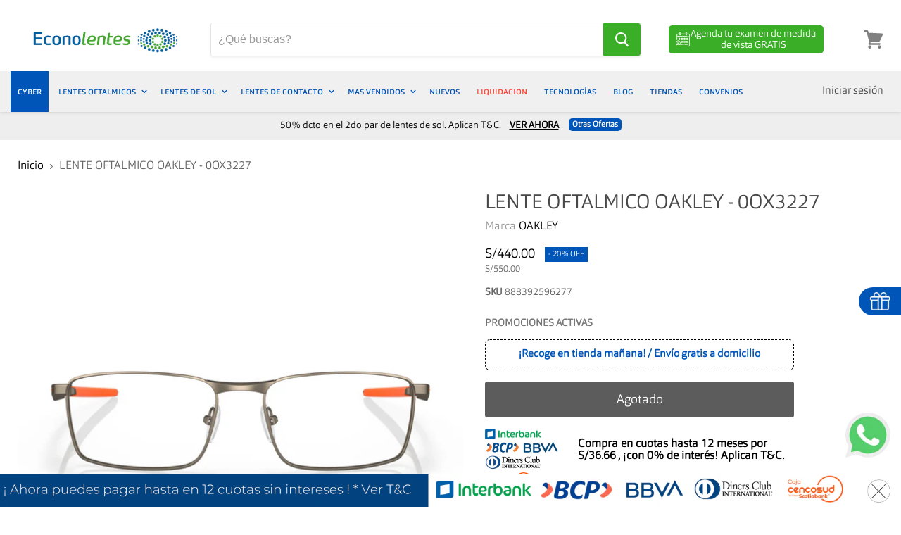

--- FILE ---
content_type: text/html; charset=utf-8
request_url: https://econolentes.com.pe/products/lente-oftalmico-oakley-oa0ox3227-322
body_size: 65001
content:
<!doctype html>
<!--[if IE]><html class="no-js no-touch ie9" lang="es"><![endif]-->
<!--[if !IE]><!--><html class="no-js no-touch" lang="es"><!--<![endif]-->
<head>

  <!-- Data Structure main -->
  <script type="application/ld+json">
  {"@context":"https://schema.org/","@type":"Organization","name":"Econolentes","url":"https://econolentes.com.pe/","description":"En Econolentes encontrarás las mejores Marcas al mejor precio en Lentes de Sol , Lentes Oftálmicos y Lentes de Contacto. Encuentra tu tienda mas cercana y mídete la vista.","sponsor":{"@type":"Organization","name":"Econolentes","url":"https://econolentes.com.pe/"}}
  </script>

  <!-- Data Structure products -->
  
  <script type="application/ld+json">
  {"@context":"http://schema.org/","@type":"Product","name":"LENTE OFTALMICO OAKLEY - 0OX3227","productID":"6735297609799","image":"https://econolentes.com.pe/cdn/shop/files/888392596277_1_cbef3db1-333c-4377-805c-020371189a34.png?v=1720002043","description":"Marca: OAKLEYCódigo: OA0OX3227#322Género: HombreMaterial: MetalForma: RectánguloColor: BronceProtección UV: NOTalla : 55Puente: 17Largo: 139Altura : 34","brand":{"@type":"Thing","name":"OAKLEY"},"offers":{"@type":"Offer","priceCurrency":"PEN","price":"440.00","availability":"http://schema.org/OutOfStock","url":"https://econolentes.com.pe/products/lente-oftalmico-oakley-oa0ox3227-322"}}
  </script>
   

  
  <link rel="shortcut icon" href="//econolentes.com.pe/cdn/shop/files/econolentes-icono-32x32_32x32.png?v=1614306248" type="image/png">


  <script src="https://www.googleoptimize.com/optimize.js?id=OPT-PF6FDVF"></script>
  <meta name="google-site-verification" content="T5fjDvZvYIcKhZO9GjAhnFyTHWM4Tru1kJs3kJDVN8I" />
  <meta name="google-site-verification" content="-TC01sWr2jU5xAuqobhPWRxQhzTujZZWSBTuDs1R0Tc" />
  <meta name="google-site-verification" content="fVuhhIOui3HVlPItVDvOFihmKeIcSeZ5KJRGn4-jn_Q" />
  <meta name="facebook-domain-verification" content="81p6lsgftaph3f631e94p4shlg3wzy" />
  <meta name="google-site-verification" content="kJlItMZ43bDYdW1D8_LbHiGs365ArM9z4p4fuMm6Xb4" />
  <!-- Keywords allocator -->




<meta name="author" content="Ricardo Guerrero – SEO Manager LATAM, Equipo SEO Luxottica Perú">
<meta name="article:author" content="https://www.linkedin.com/in/ricardo-guerrero-content/">




  
  

  











	




  
  <meta property="og:title" content="LENTE OFTALMICO OAKLEY - 0OX3227"/>
  <meta property="og:description" content="Marca: OAKLEYCódigo: OA0OX3227#322Género: HombreMaterial: Metal Forma: Rectángulo Color: Bronce Protección UV: NO Talla : 55 Puente: 17 Largo: 139 Altura : 34"/>
  <meta property="og:url" content="https://www.econolentes.com.pe/products/lente-oftalmico-oakley-oa0ox3227-322"/>
  <meta property="og:image" content="//econolentes.com.pe/cdn/shop/files/888392596277_1_cbef3db1-333c-4377-805c-020371189a34_1024x1024.png?v=1720002043"/>
  <meta property="og:type" content="product"/>
  <meta property="og:type" content="website" />
  <meta property="og:site_name" content="Econolentes Perú" />
  <meta property="og:locale" content="es_PE" />

  
  
  <!--  BEG TAG by Play Difital Performance -->
  <!-- Global site tag (gtag.js) - Google Analytics --><script async src="https://www.googletagmanager.com/gtag/js?id=UA-92443388-38"></script>
  <!-- Global site tag (gtag.js) - Google Ads: 10791116054 --><script async src="https://www.googletagmanager.com/gtag/js?id=AW-10791116054"></script>
  <!-- Global site tag (gtag.js) - Google Ads: 618609206 --> <script async src="https://www.googletagmanager.com/gtag/js?id=AW-618609206"></script>
  <!-- Global site tag (gtag.js) - Google Ads: 349319181 --> <script async src="https://www.googletagmanager.com/gtag/js?id=AW-349319181"></script>
  <!-- Global site tag (gtag.js) - Google Ads: 351077637 --> <script async src="https://www.googletagmanager.com/gtag/js?id=AW-351077637"></script>
  <!-- Global site tag (gtag.js) - Google Ads: 319101162 --> <script async src="https://www.googletagmanager.com/gtag/js?id=AW-319101162"></script>
  <!-- Google tag (gtag.js) - Publicis --> <script async src="https://www.googletagmanager.com/gtag/js?id=AW-16737056025"></script>
  
  <script>window.dataLayer = window.dataLayer || [];function gtag(){dataLayer.push(arguments);}gtag('js', new Date());gtag('config', 'UA-92443388-38');</script>
  <script>window.dataLayer = window.dataLayer || []; function gtag(){dataLayer.push(arguments);} gtag('js', new Date());gtag('config', 'AW-10791116054');</script>
  <script>window.dataLayer = window.dataLayer || [];function gtag(){dataLayer.push(arguments);}gtag('js', new Date());gtag('config', 'AW-349319181');</script>
  <script>window.dataLayer = window.dataLayer || [];function gtag(){dataLayer.push(arguments);}gtag('js', new Date());gtag('config', 'AW-351077637');</script>
  <script>window.dataLayer = window.dataLayer || [];function gtag(){dataLayer.push(arguments);}gtag('js', new Date());gtag('config', 'AW-319101162');</script>
  <script>window.dataLayer = window.dataLayer || []; function gtag(){dataLayer.push(arguments);} gtag('js', new Date()); gtag('config', 'AW-16737056025');</script>
  
  <!-- <script>gtag('event', 'page_view', {'send_to': 'AW-319101162','value': 'replace with value','items': [{'id': 'replace with value','google_business_vertical': 'retail'}]});</script> -->
  
  

  
  <!--  END TAG by Play Difital Performance -->
  
  
  
  
  <!-- Facebook Pixel Code 2 -->
  <script>
    !function(f,b,e,v,n,t,s){if(f.fbq)return;n=f.fbq=function(){n.callMethod?n.callMethod.apply(n,arguments):n.queue.push(arguments)};if(!f._fbq)f._fbq=n;n.push=n;n.loaded=!0;n.version='2.0';n.queue=[];t=b.createElement(e);t.async=!0;t.src=v;s=b.getElementsByTagName(e)[0];s.parentNode.insertBefore(t,s)}(window,document,'script','https://connect.facebook.net/en_US/fbevents.js');
    fbq('init', '366000677726569'); 
    fbq('track', 'PageView');
  </script>
  <noscript><img height="1" width="1" src="https://www.facebook.com/tr?id=366000677726569&ev=PageView&noscript=1"/></noscript>
  <!-- End Facebook Pixel Code 2 -->
  
  <!--   Estos hacen referencia al FB Pixel 5912 Ubicado en Preferencias -->
  
  
 
  <meta charset="utf-8">
  <meta http-equiv="x-ua-compatible" content="IE=edge">
    
  <!-- Google Tag Manager GV --> <script>(function(w,d,s,l,i){w[l]=w[l]||[];w[l].push({'gtm.start': new Date().getTime(),event:'gtm.js'});var f=d.getElementsByTagName(s)[0], j=d.createElement(s),dl=l!='dataLayer'?'&l='+l:'';j.async=true;j.src= 'https://www.googletagmanager.com/gtm.js?id='+i+dl;f.parentNode.insertBefore(j,f); })(window,document,'script','dataLayer','GTM-T3BC733');</script> <!-- End Google Tag Manager -->
  <!-- Google Tag Manager RG --> <script>(function(w,d,s,l,i){w[l]=w[l]||[];w[l].push({'gtm.start': new Date().getTime(),event:'gtm.js'});var f=d.getElementsByTagName(s)[0], j=d.createElement(s),dl=l!='dataLayer'?'&l='+l:'';j.async=true;j.src= 'https://www.googletagmanager.com/gtm.js?id='+i+dl;f.parentNode.insertBefore(j,f); })(window,document,'script','dataLayer','GTM-WDW5CR7');</script> <!-- End Google Tag Manager -->
  <!-- Google TManager Carlos --><script>(function(w,d,s,l,i){w[l]=w[l]||[];w[l].push({'gtm.start': new Date().getTime(),event:'gtm.js'});var f=d.getElementsByTagName(s)[0], j=d.createElement(s),dl=l!='dataLayer'?'&l='+l:'';j.async=true;j.src= 'https://www.googletagmanager.com/gtm.js?id='+i+dl;f.parentNode.insertBefore(j,f); })(window,document,'script','dataLayer','GTM-K7PF6LV');</script> <!-- End Google Tag Manager -->


  <title>
    LENTE OFTALMICO OAKLEY - 0OX3227 
  </title>

  <meta name="description" content="Marca: OAKLEYCódigo: OA0OX3227#322Género: HombreMaterial: Metal Forma: Rectángulo Color: Bronce Protección UV: NO Talla : 55 Puente: 17 Largo: 139 Altura : 34">

  
    <link rel="canonical" href="https://econolentes.com.pe/products/lente-oftalmico-oakley-oa0ox3227-322">
  
  
  <meta name="viewport" content="width=device-width">
  <link rel="icon" href="https://cdn.shopify.com/s/files/1/0269/7828/7687/files/econolentes-icono-32x32.png?v=1614306248" type="image/png" />
  <script>window.performance && window.performance.mark && window.performance.mark('shopify.content_for_header.start');</script><meta name="google-site-verification" content="T5fjDvZvYIcKhZO9GjAhnFyTHWM4Tru1kJs3kJDVN8I">
<meta name="google-site-verification" content="EwT7i1JtFaIU_zN3i4OW2gvXeaJN-4ZpqT9Rv1BVaNo">
<meta id="shopify-digital-wallet" name="shopify-digital-wallet" content="/26978287687/digital_wallets/dialog">
<link rel="alternate" type="application/json+oembed" href="https://econolentes.com.pe/products/lente-oftalmico-oakley-oa0ox3227-322.oembed">
<script async="async" src="/checkouts/internal/preloads.js?locale=es-PE"></script>
<script id="shopify-features" type="application/json">{"accessToken":"9f56578ea54862d1daba356f64f8acc3","betas":["rich-media-storefront-analytics"],"domain":"econolentes.com.pe","predictiveSearch":true,"shopId":26978287687,"locale":"es"}</script>
<script>var Shopify = Shopify || {};
Shopify.shop = "econolentes.myshopify.com";
Shopify.locale = "es";
Shopify.currency = {"active":"PEN","rate":"1.0"};
Shopify.country = "PE";
Shopify.theme = {"name":"LIVE","id":82904350791,"schema_name":"Empire","schema_version":"4.2.3","theme_store_id":null,"role":"main"};
Shopify.theme.handle = "null";
Shopify.theme.style = {"id":null,"handle":null};
Shopify.cdnHost = "econolentes.com.pe/cdn";
Shopify.routes = Shopify.routes || {};
Shopify.routes.root = "/";</script>
<script type="module">!function(o){(o.Shopify=o.Shopify||{}).modules=!0}(window);</script>
<script>!function(o){function n(){var o=[];function n(){o.push(Array.prototype.slice.apply(arguments))}return n.q=o,n}var t=o.Shopify=o.Shopify||{};t.loadFeatures=n(),t.autoloadFeatures=n()}(window);</script>
<script id="shop-js-analytics" type="application/json">{"pageType":"product"}</script>
<script defer="defer" async type="module" src="//econolentes.com.pe/cdn/shopifycloud/shop-js/modules/v2/client.init-shop-cart-sync_VZ5V36SI.es.esm.js"></script>
<script defer="defer" async type="module" src="//econolentes.com.pe/cdn/shopifycloud/shop-js/modules/v2/chunk.common_B-reFIwy.esm.js"></script>
<script type="module">
  await import("//econolentes.com.pe/cdn/shopifycloud/shop-js/modules/v2/client.init-shop-cart-sync_VZ5V36SI.es.esm.js");
await import("//econolentes.com.pe/cdn/shopifycloud/shop-js/modules/v2/chunk.common_B-reFIwy.esm.js");

  window.Shopify.SignInWithShop?.initShopCartSync?.({"fedCMEnabled":true,"windoidEnabled":true});

</script>
<script>(function() {
  var isLoaded = false;
  function asyncLoad() {
    if (isLoaded) return;
    isLoaded = true;
    var urls = ["https:\/\/cdn.productcustomizer.com\/storefront\/production-product-customizer-v2.js?shop=econolentes.myshopify.com","https:\/\/cdn.nfcube.com\/instafeed-b75653eb8987292f53973b3a17ba23a2.js?shop=econolentes.myshopify.com","https:\/\/stack-discounts.merchantyard.com\/js\/integrations\/script.js?v=2681\u0026shop=econolentes.myshopify.com"];
    for (var i = 0; i < urls.length; i++) {
      var s = document.createElement('script');
      s.type = 'text/javascript';
      s.async = true;
      s.src = urls[i];
      var x = document.getElementsByTagName('script')[0];
      x.parentNode.insertBefore(s, x);
    }
  };
  if(window.attachEvent) {
    window.attachEvent('onload', asyncLoad);
  } else {
    window.addEventListener('load', asyncLoad, false);
  }
})();</script>
<script id="__st">var __st={"a":26978287687,"offset":-18000,"reqid":"502cc872-52a3-4534-aa01-51e0776d6440-1762436495","pageurl":"econolentes.com.pe\/products\/lente-oftalmico-oakley-oa0ox3227-322","u":"e86eeaad8a6c","p":"product","rtyp":"product","rid":6735297609799};</script>
<script>window.ShopifyPaypalV4VisibilityTracking = true;</script>
<script id="captcha-bootstrap">!function(){'use strict';const t='contact',e='account',n='new_comment',o=[[t,t],['blogs',n],['comments',n],[t,'customer']],c=[[e,'customer_login'],[e,'guest_login'],[e,'recover_customer_password'],[e,'create_customer']],r=t=>t.map((([t,e])=>`form[action*='/${t}']:not([data-nocaptcha='true']) input[name='form_type'][value='${e}']`)).join(','),a=t=>()=>t?[...document.querySelectorAll(t)].map((t=>t.form)):[];function s(){const t=[...o],e=r(t);return a(e)}const i='password',u='form_key',d=['recaptcha-v3-token','g-recaptcha-response','h-captcha-response',i],f=()=>{try{return window.sessionStorage}catch{return}},m='__shopify_v',_=t=>t.elements[u];function p(t,e,n=!1){try{const o=window.sessionStorage,c=JSON.parse(o.getItem(e)),{data:r}=function(t){const{data:e,action:n}=t;return t[m]||n?{data:e,action:n}:{data:t,action:n}}(c);for(const[e,n]of Object.entries(r))t.elements[e]&&(t.elements[e].value=n);n&&o.removeItem(e)}catch(o){console.error('form repopulation failed',{error:o})}}const l='form_type',E='cptcha';function T(t){t.dataset[E]=!0}const w=window,h=w.document,L='Shopify',v='ce_forms',y='captcha';let A=!1;((t,e)=>{const n=(g='f06e6c50-85a8-45c8-87d0-21a2b65856fe',I='https://cdn.shopify.com/shopifycloud/storefront-forms-hcaptcha/ce_storefront_forms_captcha_hcaptcha.v1.5.2.iife.js',D={infoText:'Protegido por hCaptcha',privacyText:'Privacidad',termsText:'Términos'},(t,e,n)=>{const o=w[L][v],c=o.bindForm;if(c)return c(t,g,e,D).then(n);var r;o.q.push([[t,g,e,D],n]),r=I,A||(h.body.append(Object.assign(h.createElement('script'),{id:'captcha-provider',async:!0,src:r})),A=!0)});var g,I,D;w[L]=w[L]||{},w[L][v]=w[L][v]||{},w[L][v].q=[],w[L][y]=w[L][y]||{},w[L][y].protect=function(t,e){n(t,void 0,e),T(t)},Object.freeze(w[L][y]),function(t,e,n,w,h,L){const[v,y,A,g]=function(t,e,n){const i=e?o:[],u=t?c:[],d=[...i,...u],f=r(d),m=r(i),_=r(d.filter((([t,e])=>n.includes(e))));return[a(f),a(m),a(_),s()]}(w,h,L),I=t=>{const e=t.target;return e instanceof HTMLFormElement?e:e&&e.form},D=t=>v().includes(t);t.addEventListener('submit',(t=>{const e=I(t);if(!e)return;const n=D(e)&&!e.dataset.hcaptchaBound&&!e.dataset.recaptchaBound,o=_(e),c=g().includes(e)&&(!o||!o.value);(n||c)&&t.preventDefault(),c&&!n&&(function(t){try{if(!f())return;!function(t){const e=f();if(!e)return;const n=_(t);if(!n)return;const o=n.value;o&&e.removeItem(o)}(t);const e=Array.from(Array(32),(()=>Math.random().toString(36)[2])).join('');!function(t,e){_(t)||t.append(Object.assign(document.createElement('input'),{type:'hidden',name:u})),t.elements[u].value=e}(t,e),function(t,e){const n=f();if(!n)return;const o=[...t.querySelectorAll(`input[type='${i}']`)].map((({name:t})=>t)),c=[...d,...o],r={};for(const[a,s]of new FormData(t).entries())c.includes(a)||(r[a]=s);n.setItem(e,JSON.stringify({[m]:1,action:t.action,data:r}))}(t,e)}catch(e){console.error('failed to persist form',e)}}(e),e.submit())}));const S=(t,e)=>{t&&!t.dataset[E]&&(n(t,e.some((e=>e===t))),T(t))};for(const o of['focusin','change'])t.addEventListener(o,(t=>{const e=I(t);D(e)&&S(e,y())}));const B=e.get('form_key'),M=e.get(l),P=B&&M;t.addEventListener('DOMContentLoaded',(()=>{const t=y();if(P)for(const e of t)e.elements[l].value===M&&p(e,B);[...new Set([...A(),...v().filter((t=>'true'===t.dataset.shopifyCaptcha))])].forEach((e=>S(e,t)))}))}(h,new URLSearchParams(w.location.search),n,t,e,['guest_login'])})(!0,!0)}();</script>
<script integrity="sha256-52AcMU7V7pcBOXWImdc/TAGTFKeNjmkeM1Pvks/DTgc=" data-source-attribution="shopify.loadfeatures" defer="defer" src="//econolentes.com.pe/cdn/shopifycloud/storefront/assets/storefront/load_feature-81c60534.js" crossorigin="anonymous"></script>
<script data-source-attribution="shopify.dynamic_checkout.dynamic.init">var Shopify=Shopify||{};Shopify.PaymentButton=Shopify.PaymentButton||{isStorefrontPortableWallets:!0,init:function(){window.Shopify.PaymentButton.init=function(){};var t=document.createElement("script");t.src="https://econolentes.com.pe/cdn/shopifycloud/portable-wallets/latest/portable-wallets.es.js",t.type="module",document.head.appendChild(t)}};
</script>
<script data-source-attribution="shopify.dynamic_checkout.buyer_consent">
  function portableWalletsHideBuyerConsent(e){var t=document.getElementById("shopify-buyer-consent"),n=document.getElementById("shopify-subscription-policy-button");t&&n&&(t.classList.add("hidden"),t.setAttribute("aria-hidden","true"),n.removeEventListener("click",e))}function portableWalletsShowBuyerConsent(e){var t=document.getElementById("shopify-buyer-consent"),n=document.getElementById("shopify-subscription-policy-button");t&&n&&(t.classList.remove("hidden"),t.removeAttribute("aria-hidden"),n.addEventListener("click",e))}window.Shopify?.PaymentButton&&(window.Shopify.PaymentButton.hideBuyerConsent=portableWalletsHideBuyerConsent,window.Shopify.PaymentButton.showBuyerConsent=portableWalletsShowBuyerConsent);
</script>
<script data-source-attribution="shopify.dynamic_checkout.cart.bootstrap">document.addEventListener("DOMContentLoaded",(function(){function t(){return document.querySelector("shopify-accelerated-checkout-cart, shopify-accelerated-checkout")}if(t())Shopify.PaymentButton.init();else{new MutationObserver((function(e,n){t()&&(Shopify.PaymentButton.init(),n.disconnect())})).observe(document.body,{childList:!0,subtree:!0})}}));
</script>

<script>window.performance && window.performance.mark && window.performance.mark('shopify.content_for_header.end');</script> 
  
  

  <script src="//econolentes.com.pe/cdn/shop/t/18/assets/rivets-cart.js?v=5729184917948846391597931289" type="text/javascript"></script>
  <link href="//econolentes.com.pe/cdn/shop/t/18/assets/theme.scss.css?v=51695005163357447411762129547" rel="stylesheet" type="text/css" media="all" />
  
  
        


    <link href="//econolentes.com.pe/cdn/shop/t/18/assets/shopstorm-apps.scss.css?v=166495328941381572941623452036" rel="stylesheet" type="text/css" media="all" />
    <script async src="https://cdn.productcustomizer.com/storefront/production-product-customizer-v2.js?shop=econolentes.myshopify.com" type="text/javascript"></script>
    <link rel="stylesheet" href="//econolentes.com.pe/cdn/shop/t/18/assets/sca-pp.css?v=26248894406678077071597931290">
 <script>
  
  SCAPPShop = {};
    
  </script>
<script src="//econolentes.com.pe/cdn/shop/t/18/assets/sca-pp-initial.js?v=44055980046105472121597931289" type="text/javascript"></script>
   
    
    <link href="//econolentes.com.pe/cdn/shop/t/18/assets/bc-sf-filter.scss.css?v=173409484153582066861696256311" rel="stylesheet" type="text/css" media="all" />
  
  
  
   <!--   Saleforce Styles -->
   <style type='text/css'>.embeddedServiceHelpButton .helpButton .uiButton {background-color: #0057B8;font-family: "Arial", sans-serif;}.embeddedServiceHelpButton .helpButton .uiButton:focus {outline: 1px solid #0057B8;}</style>
   <script type="text/javascript">
    
 var gv_data = {
  'customer' : {
     'id' : '', 
      'name' : '',
      'firstName' : '',
      'lastName' : '',
      'email' : '',
      'phone' : '',
      'address' : {  // uses the default address
        'street' : '',
        'city' : '',
        'state' : '',
        'stateCode' : '',
        'postalCode' : '',
        'country' : '',
        'countryCode' : ''
      }
  },
  'collection' : {
    'category' : '',
    'categoryUrl' : '',
    'categoryProductCount' : '',
    
    
    'defaultSortBy' : '',
    'referrerUrl' : document.referrer,
    //'referrerPath' : new URL(document.referrer).pathname,
    'urlHref' : window.location.href,
    'urlPath' : window.location.pathname,
    'urlHash' : window.location.hash
  },
  'product' : {
    'id' : '6735297609799',
    'name' : 'LENTE OFTALMICO OAKLEY - 0OX3227',
    'type' : 'LENTES OFTÁLMICOS',
    'url' : '/products/lente-oftalmico-oakley-oa0ox3227-322',
    'price' : '44000',
    'priceMin' : '44000',
    'priceMax' : '44000',
    'priceVaries' : 'false',
    'variantsCount' : '1',
    'firstAvailVariant' : '',
    'variantId' : '',
    'variantAvailable' : '',
    'variantCompareAtPrice' : '',
    'variantQuantity' : '',
    'variantPrice' : '',
    'variantSelected' : '',
    'sku' : '888392596277', // aquí era  pero los productos en chile no tienen variantes nativas del shopify, por tanto coloco el sku original
    'variantTitle' : '',
    'variantUrl' : '',
    'variantWeight' : '',
    'vendor' : 'OAKLEY',
    'collections' : ['Carga error precios','Envío Express','Interbank sin desc','intrbnk agrega tag','Lentes con 20% de descuento','Lentes de metal','Marcas NEB','monturas sale 50off','New collection','Padre - Oft Luxottica','Padre - Sol Luxottica','Paquete Óptico','Probador Visual Lentes Oftálmicos',],
    'available' : 'false',
    'options' : ['Title'],
    'optionsCount' : '1',
    'tag' : ['BLUE DEFENSE", "Bronce", "hombre", "lux-interbank", "Metal", "NEB", "ORIGEN_SIT122020", "PROD-LUX", "Rectángulo", "SALE", "STKAW", "testimg2204", "VM']
  },
  'cart_page' : {
    'itemCount' : '0',
    'totalPrice' : '0',
    'totalWeight' : '0.0'
  },
  'checkouts' : {
    'totalSpent' : '',
    'allOrdersCount' : '',
    'allOrderIds' : [],
    'tags' : [''],
  }
};

	
  
</script>
   <script src="https://code.jquery.com/jquery-1.9.1.min.js" integrity="sha256-wS9gmOZBqsqWxgIVgA8Y9WcQOa7PgSIX+rPA0VL2rbQ=" crossorigin="anonymous"></script>

  <!-- Event snippet for Compra conversion page -->
  <script>gtag('event', 'conversion', {'send_to': 'AW-10791116054/E2C8CJ2qz40DEJa6zZko', 'value': 0.0, 'transaction_id': ''});</script>

<!-- BEGIN app block: shopify://apps/mercado-pago-antifraud-plus/blocks/embed-block/b19ea721-f94a-4308-bee5-0057c043bac5 -->
<!-- BEGIN app snippet: send-melidata-report --><script>
  const MLD_IS_DEV = false;
  const CART_TOKEN_KEY = 'cartToken';
  const USER_SESSION_ID_KEY = 'pf_user_session_id';
  const EVENT_TYPE = 'event';
  const MLD_PLATFORM_NAME = 'shopify';
  const PLATFORM_VERSION = '1.0.0';
  const MLD_PLUGIN_VERSION = '0.1.0';
  const NAVIGATION_DATA_PATH = 'pf/navigation_data';
  const MELIDATA_TRACKS_URL = 'https://api.mercadopago.com/v1/plugins/melidata/tracks';
  const BUSINESS_NAME = 'mercadopago';
  const MLD_MELI_SESSION_ID_KEY = 'meli_session_id';
  const EVENT_NAME = 'navigation_data'

  const SEND_MELIDATA_REPORT_NAME = MLD_IS_DEV ? 'send_melidata_report_test' : 'send_melidata_report';
  const SUCCESS_SENDING_MELIDATA_REPORT_VALUE = 'SUCCESS_SENDING_MELIDATA_REPORT';
  const FAILED_SENDING_MELIDATA_REPORT_VALUE = 'FAILED_SENDING_MELIDATA_REPORT';

  const userAgent = navigator.userAgent;
  const startTime = Date.now();
  const deviceId = sessionStorage.getItem(MLD_MELI_SESSION_ID_KEY) ?? '';
  const cartToken = localStorage.getItem(CART_TOKEN_KEY) ?? '';
  const userSessionId = generateUserSessionId();
  const shopId = __st?.a ?? '';
  const shopUrl = Shopify?.shop ?? '';
  const country = Shopify?.country ?? '';

  const siteIdMap = {
    BR: 'MLB',
    MX: 'MLM',
    CO: 'MCO',
    CL: 'MLC',
    UY: 'MLU',
    PE: 'MPE',
    AR: 'MLA',
  };

  function getSiteId() {
    return siteIdMap[country] ?? 'MLB';
  }

  function detectBrowser() {
    switch (true) {
      case /Edg/.test(userAgent):
        return 'Microsoft Edge';
      case /Chrome/.test(userAgent) && !/Edg/.test(userAgent):
        return 'Chrome';
      case /Firefox/.test(userAgent):
        return 'Firefox';
      case /Safari/.test(userAgent) && !/Chrome/.test(userAgent):
        return 'Safari';
      case /Opera/.test(userAgent) || /OPR/.test(userAgent):
        return 'Opera';
      case /Trident/.test(userAgent) || /MSIE/.test(userAgent):
        return 'Internet Explorer';
      case /Edge/.test(userAgent):
        return 'Microsoft Edge (Legacy)';
      default:
        return 'Unknown';
    }
  }

  function detectDevice() {
    switch (true) {
      case /android/i.test(userAgent):
        return '/mobile/android';
      case /iPad|iPhone|iPod/.test(userAgent):
        return '/mobile/ios';
      case /mobile/i.test(userAgent):
        return '/mobile';
      default:
        return '/web/desktop';
    }
  }

  function getPageTimeCount() {
    const endTime = Date.now();
    const timeSpent = endTime - startTime;
    return timeSpent;
  }

  function buildURLPath(fullUrl) {
    try {
      const url = new URL(fullUrl);
      return url.pathname;
    } catch (error) {
      return '';
    }
  }

  function generateUUID() {
    return 'pf-' + Date.now() + '-' + Math.random().toString(36).substring(2, 9);
  }

  function generateUserSessionId() {
    const uuid = generateUUID();
    const userSessionId = sessionStorage.getItem(USER_SESSION_ID_KEY);
    if (!userSessionId) {
      sessionStorage.setItem(USER_SESSION_ID_KEY, uuid);
      return uuid;
    }
    return userSessionId;
  }

  function sendMelidataReport() {
    try {
      const payload = {
        platform: {
          name: MLD_PLATFORM_NAME,
          version: PLATFORM_VERSION,
          uri: '/',
          location: '/',
        },
        plugin: {
          version: MLD_PLUGIN_VERSION,
        },
        user: {
          uid: userSessionId,
        },
        application: {
          business: BUSINESS_NAME,
          site_id: getSiteId(),
          version: PLATFORM_VERSION,
        },
        device: {
          platform: detectDevice(),
        },
        events: [
          {
            path: NAVIGATION_DATA_PATH,
            id: userSessionId,
            type: EVENT_TYPE,
            user_local_timestamp: new Date().toISOString(),
            metadata_type: EVENT_TYPE,
            metadata: {
              event: {
                element: 'window',
                action: 'load',
                target: 'body',
                label: EVENT_NAME,
              },
              configs: [
                {
                  config_name: 'page_time',
                  new_value: getPageTimeCount().toString(),
                },
                {
                  config_name: 'shop',
                  new_value: shopUrl,
                },
                {
                  config_name: 'shop_id',
                  new_value: String(shopId),
                },
                {
                  config_name: 'pf_user_session_id',
                  new_value: userSessionId,
                },
                {
                  config_name: 'current_page',
                  new_value: location.pathname,
                },
                {
                  config_name: 'last_page',
                  new_value: buildURLPath(document.referrer),
                },
                {
                  config_name: 'is_device_generated',
                  new_value: String(!!deviceId),
                },
                {
                  config_name: 'browser',
                  new_value: detectBrowser(),
                },
                {
                  config_name: 'cart_token',
                  new_value: cartToken.slice(1, -1),
                },
              ],
            },
          },
        ],
      };

      const success = navigator.sendBeacon(MELIDATA_TRACKS_URL, JSON.stringify(payload));
      if (success) {
        registerDatadogEvent(SEND_MELIDATA_REPORT_NAME, SUCCESS_SENDING_MELIDATA_REPORT_VALUE, `[${EVENT_NAME}]`, shopUrl);
      } else {
        registerDatadogEvent(SEND_MELIDATA_REPORT_NAME, FAILED_SENDING_MELIDATA_REPORT_VALUE, `[${EVENT_NAME}]`, shopUrl);
      }
    } catch (error) {
      registerDatadogEvent(SEND_MELIDATA_REPORT_NAME, FAILED_SENDING_MELIDATA_REPORT_VALUE, `[${EVENT_NAME}]: ${error}`, shopUrl);
    }
  }
  window.addEventListener('beforeunload', sendMelidataReport);
</script><!-- END app snippet -->
<!-- END app block --><!-- BEGIN app block: shopify://apps/consentik-cookie/blocks/omega-cookies-notification/13cba824-a338-452e-9b8e-c83046a79f21 --><script type="text/javascript" src="https://cdn.shopify.com/extensions/019a5734-5ebd-7bd6-abd3-273eedf32990/consentik-ex-251106.0/assets/jQueryOT.min.js" defer></script>

<script>
    window.otCKAppData = {};
    var otCKRequestDataInfo = {};
    var otCKRootLink = '';
    var otCKSettings = {};
    window.OCBCookies = []
    window.OCBCategories = []
    window['otkConsent'] = window['otkConsent'] || {};
    window.otJQuerySource = "https://cdn.shopify.com/extensions/019a5734-5ebd-7bd6-abd3-273eedf32990/consentik-ex-251106.0/assets/jQueryOT.min.js"
</script>



    <script>
        console.log('UN ACTIVE CROSS', )
        function __remvoveCookie(name) {
            document.cookie = name + '=; expires=Thu, 01 Jan 1970 00:00:00 UTC; path=/;';
        }

        __remvoveCookie('__cross_accepted');
    </script>





    <script>
        let otCKEnableDebugger = 0;
    </script>




    <script>
        window.cstCookiesData = {"rootLink":"https://apps.consentik.com/consentik","cookies":[],"category":[]};
    </script>



    <script>
        window.cstMultipleLanguages = {"rootLink":"https://apps.consentik.com/consentik","config":{},"cookieInformation":[{"trigger":"Cookies detail","name":"Name","provider":"Provider","domain":"Domain","path":"Path","type":"Type","retention":"Retention","purpose":"Purpose","language":"en"}],"bannerText":[],"cookies":[],"categories":[],"privacyPopup":[]};
    </script>





    <script>
        window.otCKAppData = {"terms":["cookie_banner","customize_appearance","custom_text_and_color","built_in_themes","custom_banner_width","show_cookie_icon","show_dismiss_btn","google_policy","customer_privacy","show_close_icon","quick_cookie_selector","show_preference_btn","display_restriction"],"settings":{"id":34546,"shop":"econolentes.myshopify.com","shop_id":"26978287687","message":"Este sitio web utiliza cookies para garantizar que obtenga la mejor experiencia en nuestro sitio web. Los detalles se pueden encontrar en nuestra:","submit_text":"Entiendo","info_text":"Política de Privacidad","text_size":13,"dismiss_text":"Decline","prefrences_text":"Preferences","preferences_title":"Manage Consent Preferences","accept_selected_text":"Allow selection","accept_all_text":"Allow all cookies","title_popup":"This website uses cookies","mess_popup":"This website is using cookies to analyze our traffic, personalize content and/or ads, to provide video content. We also share information about your use of our site with our analytics and advertising partners who may combine it with other information that you’ve provided to them or that they’ve collected from your use of their services.","title":"Política de Cookies","google_privacy_text":"Google's Privacy Policy","impressum_title":"Legal Disclosure (Imprint)","permission":"0","show_icon":"0","app_enable":"1","privacy_link":"https://econolentes.com.pe/pages/legal-de-cookies","popup_layout":1,"fullwidth_position":2,"corner_position":4,"center_position":1,"show_homepage":"0","show_all":"1","show_all_eu":"1","eu_countries":"[]","cache_time":7,"popup_bgcolor":"#4770db","popup_textcolor":"#ffffff","more_textcolor":"#ffffff","submit_bgcolor":"#ffffff","submit_textcolor":"#4770db","custom_css":"#cookies-wrapper{background-color: #0055b8 !important;}","show_dismiss":"0","show_dismiss_popup":"0","show_prefrences":"0","color_text_popup":"#FFFFFF","dismiss_textcolor":"#4770db","dismiss_bgcolor":"#ffffff","close_dismis":"0","prefrences_bgcolor":"#ffffff","prefrences_textcolor":"#4770db","accept_selected_text_color":"#02909c","accept_selected_bgcolor":"#e4f3f7","accept_all_text_color":"#ffffff","accept_all_bgcolor":"#02909c","show_cookies":"1","title_color_popup":"#000000","bgcolor_popup":"#ffffff","show_specific_region":null,"style_request_page":"{\"info_bgcolor\":\"#ffffff\",\"show_bgcolor\":\"#2f87e4\",\"edit_bgcolor\":\"#ca2f2f\",\"delete_bgcolor\":\"#770e0e\",\"delete_textcolor\":\"#ffffff\",\"edit_textcolor\":\"#ffffff\",\"show_textcolor\":\"#ffffff\",\"info_textcolor\":\"#000000\",\"info_text_size\":\"13\"}","banner_position":"full","side_position":"left","show_cookies_btn":"0","upgrade_date":null,"theme_name":"FRESH","unit_space":"%","popup_width":100,"position_top":0,"position_left":0,"position_right":0,"position_bottom":0,"enable_debugger":"0","regulation_template":null,"is_updated_cookies":"0","script_tagid":null,"google_privacy_link":"https://business.safety.google/privacy/","enable_google_privacy":"0","enable_impressum":"0","impressum_link":"","decline_behavior":"hide_banner_temporarily","leave_site_url":null,"language_template":"en","text_align":"center","icon_size":25,"plan_name":"Basic"},"unpublicCookies":[],"rootLink":"https://apps.consentik.com/consentik","shopId":"26978287687","privacyPopup":{},"advancedSetting":{"icon_banner_url":null,"button_icon_url":null,"pages_locked":null,"show_close_icon":"0","app_lang":"en","check_list":null,"is_hide_checklist":0,"schedule_enable":"0","schedule_duration":null,"schedule_interval":"no","schedule_secret":"0","banner_holiday":"0","admin_mode":false,"setup_mode":false,"banner_status":null,"glass_effect":null,"quick_show_category":"0","delay_show":0,"gpc":"0","reopen_conf":{"btnBg":"#EA9F30","btnText":"Manage cookie","behavior":"banner","btnColor":"#FFFFFF","position":"bottom-right","displayAs":"icon","verticalMargin":10,"footerLinkEnable":false,"horizontalMargin":10},"data_sale_opts":null,"preferences_opts":{"show_table":false,"show_count":false,"type":"necessary","consent":["necessary"]},"buttons_position":null,"sklik_rtg_id":null,"bing_tag_id":null,"font_name":null,"border_style":"rounded","store_front_metafield_id":null,"block_interaction":{"enable":false,"blur":6,"opacity":0.3},"shop_locales":null},"type":"BASIC","planId":37,"fromPlus":false,"fromAdvanced":false,"fromPremium":false,"isUnlimited":false,"isFree":true,"isPaid":false};
        window.cstUseLiquid = window.otCKAppData.uId >= window.otCKAppData.lowestId;
        if (typeof otCKAppData === 'object') {
            otCKRootLink = otCKAppData.rootLink;
            otCKSettings = otCKAppData.settings;
        }
        if (window.cstCookiesData != undefined) {
            window.otCKAppData.cookies = window.cstCookiesData.cookies
            window.otCKAppData.category = window.cstCookiesData.category
        }
        window.otCKRequestDataInfo = window.otCKRequestDataInfo ? window.otCKRequestDataInfo : {};
    </script>



<!-- BEGIN app snippet: consent-mode --><script>    const cstConsentMode = window.otCKAppData?.consentMode;    if (!!cstConsentMode && cstConsentMode?.enable_gcm) {        console.log('GCM LIQUID CALLING...');        window['otkConsent'] = cstConsentMode;        _cst_gcm_initialize(cstConsentMode)    }    function _cst_gcm_initialize(consentMode) {        console.log('GCM INITIALIZED...');        const canAuto = !consentMode?.have_gtm && !consentMode?.keep_gtm_setup;        const trackingIds = consentMode.gtm?.split(',');        if (!window.cstUseLiquid || !canAuto) return;        console.log('GCM WORKING...');        /**         *         * @type {string[]}         */        const regions = window.otCKAppData.consentModeRegions;        const isShowAll = window.otCKAppData?.settings?.show_all === '1';        const userRegion = isShowAll ? {} : {region: regions};        window.cstUserRegion = userRegion;        window.otCookiesGCM = {            url_passthrough: false,            ads_data_redaction: false,            config: Object.assign({                //Marketing                ad_user_data: !consentMode.ad_user_data ? "granted" : "denied",                ad_personalization: !consentMode.ad_personalization ? "granted" : "denied",                ad_storage: !consentMode.ad_storage ? "granted" : "denied",                // analytics                analytics_storage: !consentMode.analytics_storage ? "granted" : "denied",                // preferences                functionality_storage: !consentMode.functionality_storage ? "granted" : "denied",                personalization_storage: !consentMode.personalization_storage ? "granted" : "denied",                security_storage: !consentMode.security_storage ? "granted" : "denied",                cst_default: 'granted',                wait_for_update: 500            }, userRegion),        };        const rulesScript = document.createElement('script');        rulesScript.src = "https://cdn.shopify.com/extensions/019a5734-5ebd-7bd6-abd3-273eedf32990/consentik-ex-251106.0/assets/core.js";        const firstChild = document.head.firstChild;        document.head.insertBefore(rulesScript, firstChild);        if (trackingIds?.length > 0 && canAuto) {            console.log('GCM TAG INITIALIZED...', trackingIds);            for (const key of trackingIds) {                const ID = key.trim();                if (ID.startsWith('GTM')) {                    const GTM = document.createElement('script');                    GTM.innerHTML = `(function(w,d,s,l,i){w[l]=w[l]||[];w[l].push({'gtm.start':new Date().getTime(),event:'gtm.js'});var f=d.getElementsByTagName(s)[0],j=d.createElement(s),dl=l!='dataLayer'?'&l='+l:'';j.async=true;j.src='https://www.googletagmanager.com/gtm.js?id='+i+dl;f.parentNode.insertBefore(j,f);})(window,document,'script','dataLayer','${ID}');`                    document.head.append(GTM);                } else if (ID.startsWith('G')) {                    const gtagScript = document.createElement('script');                    gtagScript.async = true;                    gtagScript.src = `https://www.googletagmanager.com/gtag/js?id=${ID}`;                    document.head.append(gtagScript);                    const gtagContent = document.createElement('script');                    gtagContent.innerHTML = `window.dataLayer = window.dataLayer || [];function gtag(){dataLayer.push(arguments);}gtag('js', new Date());gtag('config', '${ID}');`                    document.head.append(gtagContent);                } else if (ID.startsWith('ca-pub')) {                    const tag = document.createElement("script");                    tag.src = `https://pagead2.googlesyndication.com/pagead/js/adsbygoogle.js?client=${ID}`;                    tag.async = true;                    document.head.append(tag);                } else if (ID.startsWith('AW-')) {                    const tag = document.createElement("script");                    tag.src = `https://www.googletagmanager.com/gtag/destination?id=${ID}`;                    tag.async = true;                    document.head.append(tag);                }            }        }    }</script><!-- END app snippet -->
<!-- BEGIN app snippet: UET --><script>    const cstAdvanced = window.otCKAppData?.advancedSetting;    const cstUetEnabled = cstAdvanced?.enable_uet === '1';    const cstMicrosoftConsent = cstAdvanced?.microsoft_consent;    if (cstUetEnabled && window.cstUseLiquid && !!cstMicrosoftConsent) {        if (cstMicrosoftConsent.hasUET && !!cstMicrosoftConsent.uetId) {            !function (e, a, n, t, o) {                var c, r, d;                e[o] = e[o] || [], c = function () {                    var a = {ti: Number(cstMicrosoftConsent.uetId), enableAutoSpaTracking: !0};                    a.q = e[o], e[o] = new UET(a), e[o].push("pageLoad")                }, (r = a.createElement(n)).src = "//bat.bing.com/bat.js", r.async = 1, r.onload = r.onreadystatechange = function () {                    var e = this.readyState;                    e && "loaded" !== e && "complete" !== e || (c(), r.onload = r.onreadystatechange = null)                }, (d = a.getElementsByTagName(n)[0]).parentNode.insertBefore(r, d)            }(window, document, "script", 0, "uetq");            console.log('UET INITIAL SETTING...');        }        if (cstMicrosoftConsent.hasClarity && !!cstMicrosoftConsent.clarityId) {            (function (c, l, a, r, i, t, y) {                c[a] = c[a] || function () {                    (c[a].q = c[a].q || []).push(arguments)                };                t = l.createElement(r);                t.async = 1;                t.src = "https://www.clarity.ms/tag/" + i;                y = l.getElementsByTagName(r)[0];                y.parentNode.insertBefore(t, y);            })(window, document, "clarity", "script", `${cstMicrosoftConsent.clarityId}`);            console.log('CLARITY INITIAL SETTING...');        }        /**         * UET Function         */        window.uetq = window.uetq || [];        function __cstUetHasCookie(name, values) {            return document.cookie.split(";").some((cookie) => {                cookie = cookie.trim();                return (                    cookie.startsWith(name) && values.some((v) => cookie.includes(v))                );            });        }        function __cstUetSetCookie(name, value, days) {            let expires = "";            if (typeof value !== "string") {                value = JSON.stringify(value);            }            let expiredDate = window.otCookiesExpiredDate;            if (days) {                expiredDate = days;            }            let date = new Date();            date.setTime(date.getTime() + expiredDate * 24 * 60 * 60 * 1000);            expires = "; expires=" + date.toUTCString();            document.cookie = name + "=" + value + expires + "; path=/";        }        function _otkBingConsent() {            if (typeof window.uetq !== 'undefined') {                console.log('UET CALLING...');                const isAccepted = __cstUetHasCookie(window.otCurrentCookieName, [                    "marketing",                    "analytics"                ]);                __cstUetSetCookie("_uetmsdns", !isAccepted ? 1 : 0);                window.uetq.push("consent", "default", {                    ad_storage: "denied"                });                if (isAccepted) {                    window.uetq.push("consent", "update", {                        ad_storage: "granted"                    });                }            }        }        function _otkClarityConsent() {            if (typeof window.clarity !== 'undefined') {                console.log('CLARITY CALLING...');                const isAccepted = __cstUetHasCookie(window.otCurrentCookieName, [                    "marketing",                    "analytics"                ]);                __cstUetSetCookie("_claritymsdns", !isAccepted ? 1 : 0);                window.clarity("consentv2", {                    ad_Storage: "denied",                    analytics_Storage: "denied"                });                if (isAccepted) {                    window.clarity("consentv2", {                        ad_Storage: "granted",                        analytics_Storage: "granted"                    });                }            }        }        document.addEventListener("DOMContentLoaded", () => {            _otkBingConsent()            _otkClarityConsent()        })    }</script><!-- END app snippet -->


    <!-- BEGIN app snippet: source -->
<script type="text/javascript" src="https://cdn.shopify.com/extensions/019a5734-5ebd-7bd6-abd3-273eedf32990/consentik-ex-251106.0/assets/cst.js" defer></script>
<link type="text/css" href="https://cdn.shopify.com/extensions/019a5734-5ebd-7bd6-abd3-273eedf32990/consentik-ex-251106.0/assets/main.css" rel="stylesheet">

<script>
  function otLoadSource(fileName,isCSS = false) {
        const fileUrl  = isCSS ?  otGetResouceFile(fileName, isCSS) : otGetResouceFile(fileName)
        isCSS ? otLoadCSS(fileUrl) : otLoadScript(fileUrl)
    }

    function otLoadScript(url, callback = () => {}) {
      var script = document.createElement('script');
      script.type = 'text/javascript';
      script.src = url;
      script.defer = true;

      if (script.readyState) {  // IE
          script.onreadystatechange = function() {
              if (script.readyState == 'loaded' || script.readyState == 'complete') {
                  script.onreadystatechange = null;
                  callback();
              }
          };
      } else {  // Other browsers
          script.onload = function() {
              callback();
          };
      }

      document.getElementsByTagName('head')[0].appendChild(script);
    }
    function otLoadCSS(href) {
        const cssLink = document.createElement("link");
        cssLink.href = href;
        cssLink.rel = "stylesheet";
        cssLink.type = "text/css";

        const body = document.getElementsByTagName("body")[0];
        body.appendChild(cssLink);
    }

    function otGetResouceFile(fileName, isCSS) {
      const listFile = [{
        key: 'full',
        url: "https://cdn.shopify.com/extensions/019a5734-5ebd-7bd6-abd3-273eedf32990/consentik-ex-251106.0/assets/full.js",
        css: "https://cdn.shopify.com/extensions/019a5734-5ebd-7bd6-abd3-273eedf32990/consentik-ex-251106.0/assets/full.css",
      },{
        key: 'corner',
        url: "https://cdn.shopify.com/extensions/019a5734-5ebd-7bd6-abd3-273eedf32990/consentik-ex-251106.0/assets/corner.js",
        css: "https://cdn.shopify.com/extensions/019a5734-5ebd-7bd6-abd3-273eedf32990/consentik-ex-251106.0/assets/corner.css",
      },{
        key: 'sidebar',
        url: "https://cdn.shopify.com/extensions/019a5734-5ebd-7bd6-abd3-273eedf32990/consentik-ex-251106.0/assets/sidebar.js",
        css: "https://cdn.shopify.com/extensions/019a5734-5ebd-7bd6-abd3-273eedf32990/consentik-ex-251106.0/assets/sidebar.css",
      },{
        key: 'center',
        url: "https://cdn.shopify.com/extensions/019a5734-5ebd-7bd6-abd3-273eedf32990/consentik-ex-251106.0/assets/center.js",
        css: "https://cdn.shopify.com/extensions/019a5734-5ebd-7bd6-abd3-273eedf32990/consentik-ex-251106.0/assets/center.css",
      },
      {
        key: 'custom',
        url: "https://cdn.shopify.com/extensions/019a5734-5ebd-7bd6-abd3-273eedf32990/consentik-ex-251106.0/assets/custom.js",
        css: "https://cdn.shopify.com/extensions/019a5734-5ebd-7bd6-abd3-273eedf32990/consentik-ex-251106.0/assets/custom.css",
      },
      {
        key: 'main',
        url: "",
        css: "https://cdn.shopify.com/extensions/019a5734-5ebd-7bd6-abd3-273eedf32990/consentik-ex-251106.0/assets/main.css",
      },
      {
        key: 'dataRequest',
        url: "https://cdn.shopify.com/extensions/019a5734-5ebd-7bd6-abd3-273eedf32990/consentik-ex-251106.0/assets/dataRequest.js",
      },
    ]
    const fileURL = listFile.find(item => item.key === fileName)
    if(isCSS)  {
      return fileURL.css
    }
    return fileURL.url
    }
</script>
<!-- END app snippet -->






    <script>
        window.otIsSetupMode = false
    </script>




<!-- END app block --><script src="https://cdn.shopify.com/extensions/019a116e-39e6-7c32-91e0-a3d7ff4f7ba5/mercadopago-pf-app-130/assets/generate-meli-session-id.js" type="text/javascript" defer="defer"></script>
<link href="https://monorail-edge.shopifysvc.com" rel="dns-prefetch">
<script>(function(){if ("sendBeacon" in navigator && "performance" in window) {try {var session_token_from_headers = performance.getEntriesByType('navigation')[0].serverTiming.find(x => x.name == '_s').description;} catch {var session_token_from_headers = undefined;}var session_cookie_matches = document.cookie.match(/_shopify_s=([^;]*)/);var session_token_from_cookie = session_cookie_matches && session_cookie_matches.length === 2 ? session_cookie_matches[1] : "";var session_token = session_token_from_headers || session_token_from_cookie || "";function handle_abandonment_event(e) {var entries = performance.getEntries().filter(function(entry) {return /monorail-edge.shopifysvc.com/.test(entry.name);});if (!window.abandonment_tracked && entries.length === 0) {window.abandonment_tracked = true;var currentMs = Date.now();var navigation_start = performance.timing.navigationStart;var payload = {shop_id: 26978287687,url: window.location.href,navigation_start,duration: currentMs - navigation_start,session_token,page_type: "product"};window.navigator.sendBeacon("https://monorail-edge.shopifysvc.com/v1/produce", JSON.stringify({schema_id: "online_store_buyer_site_abandonment/1.1",payload: payload,metadata: {event_created_at_ms: currentMs,event_sent_at_ms: currentMs}}));}}window.addEventListener('pagehide', handle_abandonment_event);}}());</script>
<script id="web-pixels-manager-setup">(function e(e,d,r,n,o){if(void 0===o&&(o={}),!Boolean(null===(a=null===(i=window.Shopify)||void 0===i?void 0:i.analytics)||void 0===a?void 0:a.replayQueue)){var i,a;window.Shopify=window.Shopify||{};var t=window.Shopify;t.analytics=t.analytics||{};var s=t.analytics;s.replayQueue=[],s.publish=function(e,d,r){return s.replayQueue.push([e,d,r]),!0};try{self.performance.mark("wpm:start")}catch(e){}var l=function(){var e={modern:/Edge?\/(1{2}[4-9]|1[2-9]\d|[2-9]\d{2}|\d{4,})\.\d+(\.\d+|)|Firefox\/(1{2}[4-9]|1[2-9]\d|[2-9]\d{2}|\d{4,})\.\d+(\.\d+|)|Chrom(ium|e)\/(9{2}|\d{3,})\.\d+(\.\d+|)|(Maci|X1{2}).+ Version\/(15\.\d+|(1[6-9]|[2-9]\d|\d{3,})\.\d+)([,.]\d+|)( \(\w+\)|)( Mobile\/\w+|) Safari\/|Chrome.+OPR\/(9{2}|\d{3,})\.\d+\.\d+|(CPU[ +]OS|iPhone[ +]OS|CPU[ +]iPhone|CPU IPhone OS|CPU iPad OS)[ +]+(15[._]\d+|(1[6-9]|[2-9]\d|\d{3,})[._]\d+)([._]\d+|)|Android:?[ /-](13[3-9]|1[4-9]\d|[2-9]\d{2}|\d{4,})(\.\d+|)(\.\d+|)|Android.+Firefox\/(13[5-9]|1[4-9]\d|[2-9]\d{2}|\d{4,})\.\d+(\.\d+|)|Android.+Chrom(ium|e)\/(13[3-9]|1[4-9]\d|[2-9]\d{2}|\d{4,})\.\d+(\.\d+|)|SamsungBrowser\/([2-9]\d|\d{3,})\.\d+/,legacy:/Edge?\/(1[6-9]|[2-9]\d|\d{3,})\.\d+(\.\d+|)|Firefox\/(5[4-9]|[6-9]\d|\d{3,})\.\d+(\.\d+|)|Chrom(ium|e)\/(5[1-9]|[6-9]\d|\d{3,})\.\d+(\.\d+|)([\d.]+$|.*Safari\/(?![\d.]+ Edge\/[\d.]+$))|(Maci|X1{2}).+ Version\/(10\.\d+|(1[1-9]|[2-9]\d|\d{3,})\.\d+)([,.]\d+|)( \(\w+\)|)( Mobile\/\w+|) Safari\/|Chrome.+OPR\/(3[89]|[4-9]\d|\d{3,})\.\d+\.\d+|(CPU[ +]OS|iPhone[ +]OS|CPU[ +]iPhone|CPU IPhone OS|CPU iPad OS)[ +]+(10[._]\d+|(1[1-9]|[2-9]\d|\d{3,})[._]\d+)([._]\d+|)|Android:?[ /-](13[3-9]|1[4-9]\d|[2-9]\d{2}|\d{4,})(\.\d+|)(\.\d+|)|Mobile Safari.+OPR\/([89]\d|\d{3,})\.\d+\.\d+|Android.+Firefox\/(13[5-9]|1[4-9]\d|[2-9]\d{2}|\d{4,})\.\d+(\.\d+|)|Android.+Chrom(ium|e)\/(13[3-9]|1[4-9]\d|[2-9]\d{2}|\d{4,})\.\d+(\.\d+|)|Android.+(UC? ?Browser|UCWEB|U3)[ /]?(15\.([5-9]|\d{2,})|(1[6-9]|[2-9]\d|\d{3,})\.\d+)\.\d+|SamsungBrowser\/(5\.\d+|([6-9]|\d{2,})\.\d+)|Android.+MQ{2}Browser\/(14(\.(9|\d{2,})|)|(1[5-9]|[2-9]\d|\d{3,})(\.\d+|))(\.\d+|)|K[Aa][Ii]OS\/(3\.\d+|([4-9]|\d{2,})\.\d+)(\.\d+|)/},d=e.modern,r=e.legacy,n=navigator.userAgent;return n.match(d)?"modern":n.match(r)?"legacy":"unknown"}(),u="modern"===l?"modern":"legacy",c=(null!=n?n:{modern:"",legacy:""})[u],f=function(e){return[e.baseUrl,"/wpm","/b",e.hashVersion,"modern"===e.buildTarget?"m":"l",".js"].join("")}({baseUrl:d,hashVersion:r,buildTarget:u}),m=function(e){var d=e.version,r=e.bundleTarget,n=e.surface,o=e.pageUrl,i=e.monorailEndpoint;return{emit:function(e){var a=e.status,t=e.errorMsg,s=(new Date).getTime(),l=JSON.stringify({metadata:{event_sent_at_ms:s},events:[{schema_id:"web_pixels_manager_load/3.1",payload:{version:d,bundle_target:r,page_url:o,status:a,surface:n,error_msg:t},metadata:{event_created_at_ms:s}}]});if(!i)return console&&console.warn&&console.warn("[Web Pixels Manager] No Monorail endpoint provided, skipping logging."),!1;try{return self.navigator.sendBeacon.bind(self.navigator)(i,l)}catch(e){}var u=new XMLHttpRequest;try{return u.open("POST",i,!0),u.setRequestHeader("Content-Type","text/plain"),u.send(l),!0}catch(e){return console&&console.warn&&console.warn("[Web Pixels Manager] Got an unhandled error while logging to Monorail."),!1}}}}({version:r,bundleTarget:l,surface:e.surface,pageUrl:self.location.href,monorailEndpoint:e.monorailEndpoint});try{o.browserTarget=l,function(e){var d=e.src,r=e.async,n=void 0===r||r,o=e.onload,i=e.onerror,a=e.sri,t=e.scriptDataAttributes,s=void 0===t?{}:t,l=document.createElement("script"),u=document.querySelector("head"),c=document.querySelector("body");if(l.async=n,l.src=d,a&&(l.integrity=a,l.crossOrigin="anonymous"),s)for(var f in s)if(Object.prototype.hasOwnProperty.call(s,f))try{l.dataset[f]=s[f]}catch(e){}if(o&&l.addEventListener("load",o),i&&l.addEventListener("error",i),u)u.appendChild(l);else{if(!c)throw new Error("Did not find a head or body element to append the script");c.appendChild(l)}}({src:f,async:!0,onload:function(){if(!function(){var e,d;return Boolean(null===(d=null===(e=window.Shopify)||void 0===e?void 0:e.analytics)||void 0===d?void 0:d.initialized)}()){var d=window.webPixelsManager.init(e)||void 0;if(d){var r=window.Shopify.analytics;r.replayQueue.forEach((function(e){var r=e[0],n=e[1],o=e[2];d.publishCustomEvent(r,n,o)})),r.replayQueue=[],r.publish=d.publishCustomEvent,r.visitor=d.visitor,r.initialized=!0}}},onerror:function(){return m.emit({status:"failed",errorMsg:"".concat(f," has failed to load")})},sri:function(e){var d=/^sha384-[A-Za-z0-9+/=]+$/;return"string"==typeof e&&d.test(e)}(c)?c:"",scriptDataAttributes:o}),m.emit({status:"loading"})}catch(e){m.emit({status:"failed",errorMsg:(null==e?void 0:e.message)||"Unknown error"})}}})({shopId: 26978287687,storefrontBaseUrl: "https://econolentes.com.pe",extensionsBaseUrl: "https://extensions.shopifycdn.com/cdn/shopifycloud/web-pixels-manager",monorailEndpoint: "https://monorail-edge.shopifysvc.com/unstable/produce_batch",surface: "storefront-renderer",enabledBetaFlags: ["2dca8a86"],webPixelsConfigList: [{"id":"532643911","configuration":"{\"shopUrl\":\"econolentes.myshopify.com\"}","eventPayloadVersion":"v1","runtimeContext":"STRICT","scriptVersion":"baafe21139214f3c9a3d489e83a41c39","type":"APP","apiClientId":109149454337,"privacyPurposes":["ANALYTICS","MARKETING","SALE_OF_DATA"],"dataSharingAdjustments":{"protectedCustomerApprovalScopes":[]}},{"id":"233570375","configuration":"{\"config\":\"{\\\"pixel_id\\\":\\\"G-FR123XPXGK\\\",\\\"target_country\\\":\\\"PE\\\",\\\"gtag_events\\\":[{\\\"type\\\":\\\"purchase\\\",\\\"action_label\\\":\\\"G-FR123XPXGK\\\"},{\\\"type\\\":\\\"page_view\\\",\\\"action_label\\\":\\\"G-FR123XPXGK\\\"},{\\\"type\\\":\\\"view_item\\\",\\\"action_label\\\":\\\"G-FR123XPXGK\\\"},{\\\"type\\\":\\\"search\\\",\\\"action_label\\\":\\\"G-FR123XPXGK\\\"},{\\\"type\\\":\\\"add_to_cart\\\",\\\"action_label\\\":\\\"G-FR123XPXGK\\\"},{\\\"type\\\":\\\"begin_checkout\\\",\\\"action_label\\\":\\\"G-FR123XPXGK\\\"},{\\\"type\\\":\\\"add_payment_info\\\",\\\"action_label\\\":\\\"G-FR123XPXGK\\\"}],\\\"enable_monitoring_mode\\\":false}\"}","eventPayloadVersion":"v1","runtimeContext":"OPEN","scriptVersion":"b2a88bafab3e21179ed38636efcd8a93","type":"APP","apiClientId":1780363,"privacyPurposes":[],"dataSharingAdjustments":{"protectedCustomerApprovalScopes":["read_customer_address","read_customer_email","read_customer_name","read_customer_personal_data","read_customer_phone"]}},{"id":"20086855","eventPayloadVersion":"1","runtimeContext":"LAX","scriptVersion":"1","type":"CUSTOM","privacyPurposes":[],"name":"Econolentes Prueba Pixel perso"},{"id":"28803143","eventPayloadVersion":"1","runtimeContext":"LAX","scriptVersion":"4","type":"CUSTOM","privacyPurposes":[],"name":"Econolentes - EGA4 - TGM"},{"id":"44499015","eventPayloadVersion":"v1","runtimeContext":"LAX","scriptVersion":"1","type":"CUSTOM","privacyPurposes":["MARKETING"],"name":"Meta pixel (migrated)"},{"id":"87621703","eventPayloadVersion":"1","runtimeContext":"LAX","scriptVersion":"1","type":"CUSTOM","privacyPurposes":[],"name":"extraccion correo"},{"id":"shopify-app-pixel","configuration":"{}","eventPayloadVersion":"v1","runtimeContext":"STRICT","scriptVersion":"0450","apiClientId":"shopify-pixel","type":"APP","privacyPurposes":["ANALYTICS","MARKETING"]},{"id":"shopify-custom-pixel","eventPayloadVersion":"v1","runtimeContext":"LAX","scriptVersion":"0450","apiClientId":"shopify-pixel","type":"CUSTOM","privacyPurposes":["ANALYTICS","MARKETING"]}],isMerchantRequest: false,initData: {"shop":{"name":"econolentes","paymentSettings":{"currencyCode":"PEN"},"myshopifyDomain":"econolentes.myshopify.com","countryCode":"PE","storefrontUrl":"https:\/\/econolentes.com.pe"},"customer":null,"cart":null,"checkout":null,"productVariants":[{"price":{"amount":440.0,"currencyCode":"PEN"},"product":{"title":"LENTE OFTALMICO OAKLEY - 0OX3227","vendor":"OAKLEY","id":"6735297609799","untranslatedTitle":"LENTE OFTALMICO OAKLEY - 0OX3227","url":"\/products\/lente-oftalmico-oakley-oa0ox3227-322","type":"LENTES OFTÁLMICOS"},"id":"39911798865991","image":{"src":"\/\/econolentes.com.pe\/cdn\/shop\/files\/888392596277_1_cbef3db1-333c-4377-805c-020371189a34.png?v=1720002043"},"sku":"888392596277","title":"Default Title","untranslatedTitle":"Default Title"}],"purchasingCompany":null},},"https://econolentes.com.pe/cdn","5303c62bw494ab25dp0d72f2dcm48e21f5a",{"modern":"","legacy":""},{"shopId":"26978287687","storefrontBaseUrl":"https:\/\/econolentes.com.pe","extensionBaseUrl":"https:\/\/extensions.shopifycdn.com\/cdn\/shopifycloud\/web-pixels-manager","surface":"storefront-renderer","enabledBetaFlags":"[\"2dca8a86\"]","isMerchantRequest":"false","hashVersion":"5303c62bw494ab25dp0d72f2dcm48e21f5a","publish":"custom","events":"[[\"page_viewed\",{}],[\"product_viewed\",{\"productVariant\":{\"price\":{\"amount\":440.0,\"currencyCode\":\"PEN\"},\"product\":{\"title\":\"LENTE OFTALMICO OAKLEY - 0OX3227\",\"vendor\":\"OAKLEY\",\"id\":\"6735297609799\",\"untranslatedTitle\":\"LENTE OFTALMICO OAKLEY - 0OX3227\",\"url\":\"\/products\/lente-oftalmico-oakley-oa0ox3227-322\",\"type\":\"LENTES OFTÁLMICOS\"},\"id\":\"39911798865991\",\"image\":{\"src\":\"\/\/econolentes.com.pe\/cdn\/shop\/files\/888392596277_1_cbef3db1-333c-4377-805c-020371189a34.png?v=1720002043\"},\"sku\":\"888392596277\",\"title\":\"Default Title\",\"untranslatedTitle\":\"Default Title\"}}]]"});</script><script>
  window.ShopifyAnalytics = window.ShopifyAnalytics || {};
  window.ShopifyAnalytics.meta = window.ShopifyAnalytics.meta || {};
  window.ShopifyAnalytics.meta.currency = 'PEN';
  var meta = {"product":{"id":6735297609799,"gid":"gid:\/\/shopify\/Product\/6735297609799","vendor":"OAKLEY","type":"LENTES OFTÁLMICOS","variants":[{"id":39911798865991,"price":44000,"name":"LENTE OFTALMICO OAKLEY - 0OX3227","public_title":null,"sku":"888392596277"}],"remote":false},"page":{"pageType":"product","resourceType":"product","resourceId":6735297609799}};
  for (var attr in meta) {
    window.ShopifyAnalytics.meta[attr] = meta[attr];
  }
</script>
<script class="analytics">
  (function () {
    var customDocumentWrite = function(content) {
      var jquery = null;

      if (window.jQuery) {
        jquery = window.jQuery;
      } else if (window.Checkout && window.Checkout.$) {
        jquery = window.Checkout.$;
      }

      if (jquery) {
        jquery('body').append(content);
      }
    };

    var hasLoggedConversion = function(token) {
      if (token) {
        return document.cookie.indexOf('loggedConversion=' + token) !== -1;
      }
      return false;
    }

    var setCookieIfConversion = function(token) {
      if (token) {
        var twoMonthsFromNow = new Date(Date.now());
        twoMonthsFromNow.setMonth(twoMonthsFromNow.getMonth() + 2);

        document.cookie = 'loggedConversion=' + token + '; expires=' + twoMonthsFromNow;
      }
    }

    var trekkie = window.ShopifyAnalytics.lib = window.trekkie = window.trekkie || [];
    if (trekkie.integrations) {
      return;
    }
    trekkie.methods = [
      'identify',
      'page',
      'ready',
      'track',
      'trackForm',
      'trackLink'
    ];
    trekkie.factory = function(method) {
      return function() {
        var args = Array.prototype.slice.call(arguments);
        args.unshift(method);
        trekkie.push(args);
        return trekkie;
      };
    };
    for (var i = 0; i < trekkie.methods.length; i++) {
      var key = trekkie.methods[i];
      trekkie[key] = trekkie.factory(key);
    }
    trekkie.load = function(config) {
      trekkie.config = config || {};
      trekkie.config.initialDocumentCookie = document.cookie;
      var first = document.getElementsByTagName('script')[0];
      var script = document.createElement('script');
      script.type = 'text/javascript';
      script.onerror = function(e) {
        var scriptFallback = document.createElement('script');
        scriptFallback.type = 'text/javascript';
        scriptFallback.onerror = function(error) {
                var Monorail = {
      produce: function produce(monorailDomain, schemaId, payload) {
        var currentMs = new Date().getTime();
        var event = {
          schema_id: schemaId,
          payload: payload,
          metadata: {
            event_created_at_ms: currentMs,
            event_sent_at_ms: currentMs
          }
        };
        return Monorail.sendRequest("https://" + monorailDomain + "/v1/produce", JSON.stringify(event));
      },
      sendRequest: function sendRequest(endpointUrl, payload) {
        // Try the sendBeacon API
        if (window && window.navigator && typeof window.navigator.sendBeacon === 'function' && typeof window.Blob === 'function' && !Monorail.isIos12()) {
          var blobData = new window.Blob([payload], {
            type: 'text/plain'
          });

          if (window.navigator.sendBeacon(endpointUrl, blobData)) {
            return true;
          } // sendBeacon was not successful

        } // XHR beacon

        var xhr = new XMLHttpRequest();

        try {
          xhr.open('POST', endpointUrl);
          xhr.setRequestHeader('Content-Type', 'text/plain');
          xhr.send(payload);
        } catch (e) {
          console.log(e);
        }

        return false;
      },
      isIos12: function isIos12() {
        return window.navigator.userAgent.lastIndexOf('iPhone; CPU iPhone OS 12_') !== -1 || window.navigator.userAgent.lastIndexOf('iPad; CPU OS 12_') !== -1;
      }
    };
    Monorail.produce('monorail-edge.shopifysvc.com',
      'trekkie_storefront_load_errors/1.1',
      {shop_id: 26978287687,
      theme_id: 82904350791,
      app_name: "storefront",
      context_url: window.location.href,
      source_url: "//econolentes.com.pe/cdn/s/trekkie.storefront.5ad93876886aa0a32f5bade9f25632a26c6f183a.min.js"});

        };
        scriptFallback.async = true;
        scriptFallback.src = '//econolentes.com.pe/cdn/s/trekkie.storefront.5ad93876886aa0a32f5bade9f25632a26c6f183a.min.js';
        first.parentNode.insertBefore(scriptFallback, first);
      };
      script.async = true;
      script.src = '//econolentes.com.pe/cdn/s/trekkie.storefront.5ad93876886aa0a32f5bade9f25632a26c6f183a.min.js';
      first.parentNode.insertBefore(script, first);
    };
    trekkie.load(
      {"Trekkie":{"appName":"storefront","development":false,"defaultAttributes":{"shopId":26978287687,"isMerchantRequest":null,"themeId":82904350791,"themeCityHash":"18380930282922391280","contentLanguage":"es","currency":"PEN"},"isServerSideCookieWritingEnabled":true,"monorailRegion":"shop_domain","enabledBetaFlags":["f0df213a"]},"Session Attribution":{},"S2S":{"facebookCapiEnabled":true,"source":"trekkie-storefront-renderer","apiClientId":580111}}
    );

    var loaded = false;
    trekkie.ready(function() {
      if (loaded) return;
      loaded = true;

      window.ShopifyAnalytics.lib = window.trekkie;

      var originalDocumentWrite = document.write;
      document.write = customDocumentWrite;
      try { window.ShopifyAnalytics.merchantGoogleAnalytics.call(this); } catch(error) {};
      document.write = originalDocumentWrite;

      window.ShopifyAnalytics.lib.page(null,{"pageType":"product","resourceType":"product","resourceId":6735297609799,"shopifyEmitted":true});

      var match = window.location.pathname.match(/checkouts\/(.+)\/(thank_you|post_purchase)/)
      var token = match? match[1]: undefined;
      if (!hasLoggedConversion(token)) {
        setCookieIfConversion(token);
        window.ShopifyAnalytics.lib.track("Viewed Product",{"currency":"PEN","variantId":39911798865991,"productId":6735297609799,"productGid":"gid:\/\/shopify\/Product\/6735297609799","name":"LENTE OFTALMICO OAKLEY - 0OX3227","price":"440.00","sku":"888392596277","brand":"OAKLEY","variant":null,"category":"LENTES OFTÁLMICOS","nonInteraction":true,"remote":false},undefined,undefined,{"shopifyEmitted":true});
      window.ShopifyAnalytics.lib.track("monorail:\/\/trekkie_storefront_viewed_product\/1.1",{"currency":"PEN","variantId":39911798865991,"productId":6735297609799,"productGid":"gid:\/\/shopify\/Product\/6735297609799","name":"LENTE OFTALMICO OAKLEY - 0OX3227","price":"440.00","sku":"888392596277","brand":"OAKLEY","variant":null,"category":"LENTES OFTÁLMICOS","nonInteraction":true,"remote":false,"referer":"https:\/\/econolentes.com.pe\/products\/lente-oftalmico-oakley-oa0ox3227-322"});
      }
    });


        var eventsListenerScript = document.createElement('script');
        eventsListenerScript.async = true;
        eventsListenerScript.src = "//econolentes.com.pe/cdn/shopifycloud/storefront/assets/shop_events_listener-3da45d37.js";
        document.getElementsByTagName('head')[0].appendChild(eventsListenerScript);

})();</script>
  <script>
  if (!window.ga || (window.ga && typeof window.ga !== 'function')) {
    window.ga = function ga() {
      (window.ga.q = window.ga.q || []).push(arguments);
      if (window.Shopify && window.Shopify.analytics && typeof window.Shopify.analytics.publish === 'function') {
        window.Shopify.analytics.publish("ga_stub_called", {}, {sendTo: "google_osp_migration"});
      }
      console.error("Shopify's Google Analytics stub called with:", Array.from(arguments), "\nSee https://help.shopify.com/manual/promoting-marketing/pixels/pixel-migration#google for more information.");
    };
    if (window.Shopify && window.Shopify.analytics && typeof window.Shopify.analytics.publish === 'function') {
      window.Shopify.analytics.publish("ga_stub_initialized", {}, {sendTo: "google_osp_migration"});
    }
  }
</script>
<script
  defer
  src="https://econolentes.com.pe/cdn/shopifycloud/perf-kit/shopify-perf-kit-2.1.2.min.js"
  data-application="storefront-renderer"
  data-shop-id="26978287687"
  data-render-region="gcp-us-central1"
  data-page-type="product"
  data-theme-instance-id="82904350791"
  data-theme-name="Empire"
  data-theme-version="4.2.3"
  data-monorail-region="shop_domain"
  data-resource-timing-sampling-rate="10"
  data-shs="true"
  data-shs-beacon="true"
  data-shs-export-with-fetch="true"
  data-shs-logs-sample-rate="1"
></script>
</head>
<body id="lente-oftalmico-oakley-0ox3227" class="template-product">  
    <!-- Google Tag Manager (noscript) GV --> <noscript><iframe src="https://www.googletagmanager.com/ns.html?id=GTM-T3BC733" height="0" width="0" style="display:none;visibility:hidden"></iframe></noscript> <!-- End Google Tag Manager (noscript) -->
	<!-- Google Tag Manager (noscript) RG --> <noscript><iframe src="https://www.googletagmanager.com/ns.html?id=GTM-WDW5CR7" height="0" width="0" style="display:none;visibility:hidden"></iframe></noscript> <!-- End Google Tag Manager (noscript) -->
	<!-- Google TManager (noscript) Carlos --><noscript><iframe src="https://www.googletagmanager.com/ns.html?id=GTM-K7PF6LV" height="0" width="0" style="display:none;visibility:hidden"></iframe></noscript> <!-- End Google Tag Manager (noscript) -->

    <div id="shopify-section-static-announcement" class="shopify-section site-announcement"><script
  type="application/json"
  data-section-id="static-announcement"
  data-section-type="static-announcement">
</script>














 


</div>
    <div id="shopify-section-static-header" class="shopify-section site-header-wrapper">


<script
  type="application/json"
  data-section-id="static-header"
  data-section-type="static-header"
  data-section-data>
  {
    "settings": {
      "sticky_header": false,
      "live_search": {
        "enable": false,
        "enable_images": true,
        "enable_content": false,
        "money_format": "S\/{{amount}}",
        "context": {
          "view_all_results": "Ver todos los resultados",
          "view_all_products": "Ver todos los productos",
          "content_results": {
            "title": "Contenido",
            "no_results": "No hay resultados"
          },
          "no_results_products": {
            "title": "No hay productos con “*terms*”.",
            "message": "Lo sentimos, no pudimos encontrar ninguna coincidencia."
          }
        }
      }
    },
    "currency": {
      "enable": false,
      "shop_currency": "PEN",
      "default_currency": "PEN",
      "display_format": "money_format",
      "money_format": "S\/{{amount}}",
      "money_format_no_currency": "S\/{{amount}}",
      "money_format_currency": "S\/{{amount}} PEN"
    }
  }
</script>

<style>
  .truck-envio{margin-right:10px; vertical-align:middle; display: none;}
</style>

<link href="//econolentes.com.pe/cdn/shop/t/18/assets/arub-menu.scss?v=49223694199636546571751900551" rel="stylesheet" type="text/css" media="all" />
<section
  class="site-header"
  data-site-header-main
  >
  <div class="site-header-menu-toggle">
    <a class="site-header-menu-toggle--button" href="#" data-menu-toggle>
      <span class="toggle-icon--bar toggle-icon--bar-top"></span>
      <span class="toggle-icon--bar toggle-icon--bar-middle"></span>
      <span class="toggle-icon--bar toggle-icon--bar-bottom"></span>
      <span class="show-for-sr">Menú</span>
    </a>
  </div>

  <div
    class="
      site-header-main
      
    "
  >
    <div class="site-header-logo searchform-mobile-logo">
      <a
        class="site-logo"
        href="/">
        
          
          
          
          
          

          

          

  

  <img
    src="//econolentes.com.pe/cdn/shop/files/LOGO_ECONO_2024-03_655x187.png?v=1726667251"
    alt=""

    
      data-rimg
      srcset="//econolentes.com.pe/cdn/shop/files/LOGO_ECONO_2024-03_655x187.png?v=1726667251 1x"
    

    class="site-logo-image"
    style="
            max-width: 250px;
            max-height: 100px;
          "
    
  >




        
      </a>
    </div>

    



<div class="live-search searchform-mobile" data-live-search>
  <form
    class="live-search-form form-fields-inline"
    action="/search"
    method="get"
    data-live-search-form>
    <input type="hidden" name="type" value="product">
    <div class="form-field no-label">
      <input
        class="form-field-input live-search-form-field"
        type="text"
        name="q"
        aria-label="Buscar"
        placeholder="¿Qué buscas?"
        
        autocomplete="off"
        data-live-search-input>
      <button
        class="live-search-takeover-cancel"
        type="button"
        data-live-search-takeover-cancel>
        Cancelar
      </button>

      <button
        class="live-search-button button-primary" style="background-color:#3BAE28; border-color:#3BAE28;"
        type="submit"
        aria-label="Buscar"
        data-live-search-submit
      >
        <span class="search-icon search-icon--inactive">
          <svg
  aria-hidden="true"
  focusable="false"
  role="presentation"
  xmlns="http://www.w3.org/2000/svg"
  width="20"
  height="21"
  viewBox="0 0 20 21"
>
  <path fill="currentColor" fill-rule="evenodd" d="M12.514 14.906a8.264 8.264 0 0 1-4.322 1.21C3.668 16.116 0 12.513 0 8.07 0 3.626 3.668.023 8.192.023c4.525 0 8.193 3.603 8.193 8.047 0 2.033-.769 3.89-2.035 5.307l4.999 5.552-1.775 1.597-5.06-5.62zm-4.322-.843c3.37 0 6.102-2.684 6.102-5.993 0-3.31-2.732-5.994-6.102-5.994S2.09 4.76 2.09 8.07c0 3.31 2.732 5.993 6.102 5.993z"/>
</svg>
        </span>
        <span class="search-icon search-icon--active">
          <svg
  aria-hidden="true"
  focusable="false"
  role="presentation"
  width="26"
  height="26"
  viewBox="0 0 26 26"
  xmlns="http://www.w3.org/2000/svg"
>
  <g fill-rule="nonzero" fill="currentColor">
    <path d="M13 26C5.82 26 0 20.18 0 13S5.82 0 13 0s13 5.82 13 13-5.82 13-13 13zm0-3.852a9.148 9.148 0 1 0 0-18.296 9.148 9.148 0 0 0 0 18.296z" opacity=".29"/><path d="M13 26c7.18 0 13-5.82 13-13a1.926 1.926 0 0 0-3.852 0A9.148 9.148 0 0 1 13 22.148 1.926 1.926 0 0 0 13 26z"/>
  </g>
</svg>
        </span>
      </button>
    </div>

    <div class="search-flydown" data-live-search-flydown>
      <div class="search-flydown--placeholder" data-live-search-placeholder>
        <div class="search-flydown--product-items">
          
            <a class="search-flydown--product search-flydown--product" href="#">
              
                <div class="search-flydown--product-image">
                  <svg class="placeholder--image placeholder--content-image" xmlns="http://www.w3.org/2000/svg" viewBox="0 0 525.5 525.5"><path d="M324.5 212.7H203c-1.6 0-2.8 1.3-2.8 2.8V308c0 1.6 1.3 2.8 2.8 2.8h121.6c1.6 0 2.8-1.3 2.8-2.8v-92.5c0-1.6-1.3-2.8-2.9-2.8zm1.1 95.3c0 .6-.5 1.1-1.1 1.1H203c-.6 0-1.1-.5-1.1-1.1v-92.5c0-.6.5-1.1 1.1-1.1h121.6c.6 0 1.1.5 1.1 1.1V308z"/><path d="M210.4 299.5H240v.1s.1 0 .2-.1h75.2v-76.2h-105v76.2zm1.8-7.2l20-20c1.6-1.6 3.8-2.5 6.1-2.5s4.5.9 6.1 2.5l1.5 1.5 16.8 16.8c-12.9 3.3-20.7 6.3-22.8 7.2h-27.7v-5.5zm101.5-10.1c-20.1 1.7-36.7 4.8-49.1 7.9l-16.9-16.9 26.3-26.3c1.6-1.6 3.8-2.5 6.1-2.5s4.5.9 6.1 2.5l27.5 27.5v7.8zm-68.9 15.5c9.7-3.5 33.9-10.9 68.9-13.8v13.8h-68.9zm68.9-72.7v46.8l-26.2-26.2c-1.9-1.9-4.5-3-7.3-3s-5.4 1.1-7.3 3l-26.3 26.3-.9-.9c-1.9-1.9-4.5-3-7.3-3s-5.4 1.1-7.3 3l-18.8 18.8V225h101.4z"/><path d="M232.8 254c4.6 0 8.3-3.7 8.3-8.3s-3.7-8.3-8.3-8.3-8.3 3.7-8.3 8.3 3.7 8.3 8.3 8.3zm0-14.9c3.6 0 6.6 2.9 6.6 6.6s-2.9 6.6-6.6 6.6-6.6-2.9-6.6-6.6 3-6.6 6.6-6.6z"/></svg>
                </div>
              

              <div class="search-flydown--product-text">
                <span class="search-flydown--product-title placeholder--content-text"></span>
                <span class="search-flydown--product-price placeholder--content-text"></span>
              </div>
            </a>
          
            <a class="search-flydown--product search-flydown--product" href="#">
              
                <div class="search-flydown--product-image">
                  <svg class="placeholder--image placeholder--content-image" xmlns="http://www.w3.org/2000/svg" viewBox="0 0 525.5 525.5"><path d="M324.5 212.7H203c-1.6 0-2.8 1.3-2.8 2.8V308c0 1.6 1.3 2.8 2.8 2.8h121.6c1.6 0 2.8-1.3 2.8-2.8v-92.5c0-1.6-1.3-2.8-2.9-2.8zm1.1 95.3c0 .6-.5 1.1-1.1 1.1H203c-.6 0-1.1-.5-1.1-1.1v-92.5c0-.6.5-1.1 1.1-1.1h121.6c.6 0 1.1.5 1.1 1.1V308z"/><path d="M210.4 299.5H240v.1s.1 0 .2-.1h75.2v-76.2h-105v76.2zm1.8-7.2l20-20c1.6-1.6 3.8-2.5 6.1-2.5s4.5.9 6.1 2.5l1.5 1.5 16.8 16.8c-12.9 3.3-20.7 6.3-22.8 7.2h-27.7v-5.5zm101.5-10.1c-20.1 1.7-36.7 4.8-49.1 7.9l-16.9-16.9 26.3-26.3c1.6-1.6 3.8-2.5 6.1-2.5s4.5.9 6.1 2.5l27.5 27.5v7.8zm-68.9 15.5c9.7-3.5 33.9-10.9 68.9-13.8v13.8h-68.9zm68.9-72.7v46.8l-26.2-26.2c-1.9-1.9-4.5-3-7.3-3s-5.4 1.1-7.3 3l-26.3 26.3-.9-.9c-1.9-1.9-4.5-3-7.3-3s-5.4 1.1-7.3 3l-18.8 18.8V225h101.4z"/><path d="M232.8 254c4.6 0 8.3-3.7 8.3-8.3s-3.7-8.3-8.3-8.3-8.3 3.7-8.3 8.3 3.7 8.3 8.3 8.3zm0-14.9c3.6 0 6.6 2.9 6.6 6.6s-2.9 6.6-6.6 6.6-6.6-2.9-6.6-6.6 3-6.6 6.6-6.6z"/></svg>
                </div>
              

              <div class="search-flydown--product-text">
                <span class="search-flydown--product-title placeholder--content-text"></span>
                <span class="search-flydown--product-price placeholder--content-text"></span>
              </div>
            </a>
          
            <a class="search-flydown--product search-flydown--product" href="#">
              
                <div class="search-flydown--product-image">
                  <svg class="placeholder--image placeholder--content-image" xmlns="http://www.w3.org/2000/svg" viewBox="0 0 525.5 525.5"><path d="M324.5 212.7H203c-1.6 0-2.8 1.3-2.8 2.8V308c0 1.6 1.3 2.8 2.8 2.8h121.6c1.6 0 2.8-1.3 2.8-2.8v-92.5c0-1.6-1.3-2.8-2.9-2.8zm1.1 95.3c0 .6-.5 1.1-1.1 1.1H203c-.6 0-1.1-.5-1.1-1.1v-92.5c0-.6.5-1.1 1.1-1.1h121.6c.6 0 1.1.5 1.1 1.1V308z"/><path d="M210.4 299.5H240v.1s.1 0 .2-.1h75.2v-76.2h-105v76.2zm1.8-7.2l20-20c1.6-1.6 3.8-2.5 6.1-2.5s4.5.9 6.1 2.5l1.5 1.5 16.8 16.8c-12.9 3.3-20.7 6.3-22.8 7.2h-27.7v-5.5zm101.5-10.1c-20.1 1.7-36.7 4.8-49.1 7.9l-16.9-16.9 26.3-26.3c1.6-1.6 3.8-2.5 6.1-2.5s4.5.9 6.1 2.5l27.5 27.5v7.8zm-68.9 15.5c9.7-3.5 33.9-10.9 68.9-13.8v13.8h-68.9zm68.9-72.7v46.8l-26.2-26.2c-1.9-1.9-4.5-3-7.3-3s-5.4 1.1-7.3 3l-26.3 26.3-.9-.9c-1.9-1.9-4.5-3-7.3-3s-5.4 1.1-7.3 3l-18.8 18.8V225h101.4z"/><path d="M232.8 254c4.6 0 8.3-3.7 8.3-8.3s-3.7-8.3-8.3-8.3-8.3 3.7-8.3 8.3 3.7 8.3 8.3 8.3zm0-14.9c3.6 0 6.6 2.9 6.6 6.6s-2.9 6.6-6.6 6.6-6.6-2.9-6.6-6.6 3-6.6 6.6-6.6z"/></svg>
                </div>
              

              <div class="search-flydown--product-text">
                <span class="search-flydown--product-title placeholder--content-text"></span>
                <span class="search-flydown--product-price placeholder--content-text"></span>
              </div>
            </a>
          
        </div>
      </div>

      <div class="search-flydown--results " data-live-search-results></div>

      
    </div>
  </form>
</div>


    

    
      <!-- <div class="containerBtnAgenda hide-1024 pulse-button multifocal-button" style="width: auto;margin-right: 20px; background-color: #0055b8;">
        <a href="https://econolentes.com.pe/pages/rastrea-tu-pedido" target="_blank" style="color: #fff;">
          <img src="https://cdn.shopify.com/s/files/1/0269/7828/7687/files/camion.gif?v=1670340459" style="display: inline-block;width: 25px;vertical-align: top;margin-right: 10px;border-radius: 100px;" alt="Compra multifocales"> 
          <p style="display: inline-block; margin: 0 auto; text-align:center; font-size: 14px;  transform: translateY(3px);">
           Rastrea tu Pedido
          </p>
        </a>
      </div> -->
    
    
    <!-- <div class="containerBtnAgenda hide-1024 multifocal-button" style="width: auto;margin-right: 20px; background-color: #0055b8;">
      <a href="https://api.whatsapp.com/send?phone=51941279573" target="_blank" style="color: #fff;">
        <img src="https://cdn.shopify.com/s/files/1/0269/7828/7687/files/ai_multif.gif?v=1662557841" style="display: inline-block;width: 25px;vertical-align: top;margin-right: 10px;border-radius: 100px;" alt="Compra multifocales"> 
        <p style="display: inline-block; margin: 0 auto; text-align:center; font-size: 14px;  transform: translateY(3px);">
          Compra multifocales
        </p>
      </a>
    </div> -->

    <style>
      .pulse-button{animation: pulse 2s infinite;}
      .pulse-button:hover {animation: none;}
      @-webkit-keyframes pulse {
        0% {
          -webkit-box-shadow: 0 0 0 0 rgba(0,85,104, 1);
        }
        70% {
            -webkit-box-shadow: 0 0 0 10px rgba(0,85,104, 0);
        }
        100% {
            -webkit-box-shadow: 0 0 0 0 rgba(0,85,104, 0);
        }
      }
      @keyframes pulse {
        0% {
          -moz-box-shadow: 0 0 0 0 rgba(0,85,104, 1);
          box-shadow: 0 0 0 0 rgba(0,85,104, 0.4);
        }
        70% {
            -moz-box-shadow: 0 0 0 10px rgba(0,85,104, 0);
            box-shadow: 0 0 0 10px rgba(0,85,104, 0);
        }
        100% {
            -moz-box-shadow: 0 0 0 0 rgba(0,85,104, 0);
            box-shadow: 0 0 0 0 rgba(0,85,104, 0);
        }
      }
    </style>
    
    <!-- <div class="containerBtnAgenda hide-1024 vto-head-button"  onclick="document.location.href = '/collections/probador-virtual'; return false" style="width: auto;margin-right: 20px;background-color: #0055b8;">
      <div style=" width: 20px; height: 15px; fill: #2E35401; float: left; margin-top: -5px;">  
      <?xml version="1.0" encoding="utf-8"?>
          <svg version="1.1" style="fill: #fff" xmlns="http://www.w3.org/2000/svg" xmlns:xlink="http://www.w3.org/1999/xlink" x="0px" y="0px"
               viewBox="0 0 200 200" style="vertical-align: text-bottom;enable-background:new 0 0 200 200;" xml:space="preserve">
          	  <path class="st0" d="M34.73,91.14c0,0-5.25-31.49,10.5-59.04s64.29-34.11,91.84-15.74s28.86,44.61,27.55,74.78
              c0,0,10.5,1.31,5.25,26.24s-17.06,31.49-17.06,31.49S141,196.09,99.01,196.09s-52.48-48.54-52.48-48.54s-17.06-14.43-18.37-32.8
              C26.86,96.39,34.73,91.14,34.73,91.14z M78.02,76.71h43.29c31.49-3.94,36.73,9.18,36.73,9.18c1.31-31.49-3.94-59.04-38.05-69.53
              S55.72,21.6,47.85,41.28s-6.56,44.61-6.56,44.61C51.78,71.46,78.02,76.71,78.02,76.71z M38.67,96.39c0,0-14.43,15.74,14.43,49.85
              c0,0,13.12,43.29,45.92,43.29s48.54-39.36,48.54-44.61c0,0,23.62-26.24,14.43-47.23c0,0,1.31,27.55-20.99,28.86
              c-22.3,1.31-39.36-26.24-35.42-39.36c0,0-5.25-7.87-11.81,0c0,0,3.94,10.5-7.87,24.93S37.35,140.99,38.67,96.39z M92.46,84.58
              c9.18-7.87,14.43,0,14.43,0c0-3.94,5.25-5.25,5.25-5.25H87.21C92.46,81.95,92.46,84.58,92.46,84.58z"/>
          </svg>
      </div>
      <p style="display: inline-block; margin: 0 auto; text-align:center;"><a class="btn" href="/collections/probador-virtual" style="padding-left: 3px;">Probador Virtual</a></p>
    </div> -->
    
    <div class="containerBtnAgenda hide-1024 gat-head-button"  onclick="document.location.href = '/pages/agenda-tu-examen-visual'; return false">
        <img src="//econolentes.com.pe/cdn/shop/t/18/assets/iconoAgenda.png?v=146359273848663337211597931276" alt="" />
      <p style="display: inline-block; margin: 0 auto; text-align:center;"><a class="btn" href="/pages/agenda-tu-examen-visual" >Agenda tu examen de medida de vista GRATIS</a></p>
    </div>
  </div>

  <div class="site-header-cart">
    <a class="site-header-cart--button" href="/cart">
      
      
      <span
        class="site-header-cart--count "
        data-header-cart-count="">
      </span>

      <svg
  aria-hidden="true"
  focusable="false"
  role="presentation"
  width="28"
  height="26"
  viewBox="0 10 28 26"
  xmlns="http://www.w3.org/2000/svg"
>
  <path fill="currentColor" fill-rule="evenodd" d="M26.15 14.488L6.977 13.59l-.666-2.661C6.159 10.37 5.704 10 5.127 10H1.213C.547 10 0 10.558 0 11.238c0 .68.547 1.238 1.213 1.238h2.974l3.337 13.249-.82 3.465c-.092.371 0 .774.212 1.053.243.31.576.465.94.465H22.72c.667 0 1.214-.558 1.214-1.239 0-.68-.547-1.238-1.214-1.238H9.434l.333-1.423 12.135-.589c.455-.03.85-.31 1.032-.712l4.247-9.286c.181-.34.151-.774-.06-1.144-.212-.34-.577-.589-.97-.589zM22.297 36c-1.256 0-2.275-1.04-2.275-2.321 0-1.282 1.019-2.322 2.275-2.322s2.275 1.04 2.275 2.322c0 1.281-1.02 2.321-2.275 2.321zM10.92 33.679C10.92 34.96 9.9 36 8.646 36 7.39 36 6.37 34.96 6.37 33.679c0-1.282 1.019-2.322 2.275-2.322s2.275 1.04 2.275 2.322z"/>
</svg>
      <span class="show-for-sr">Ver carro</span>
    </a>
  </div>
</section><div class="site-navigation-wrapper
  
    site-navigation--has-actions
  
" data-site-navigation id="site-header-nav">
  <nav
    class="site-navigation"
    aria-label="Navegación de escritorio"
  >
    





<ul
  class="navmenu  navmenu-depth-1  "
  
  aria-label="Menú principal"
>
  
    
    

    
    

    

    

    
      <li class="navmenu-item navmenu-id-cyber">
        <a
          class="navmenu-link "
          href="/pages/hasta-50-dscto-cyber-descuentos"
          title="
          
          "
        >
          
            CYBER
          
        </a>
      </li>
    
  
    
    

    
    

    

    

    
<li
        class="navmenu-item        navmenu-item-parent        navmenu-id-lentes-oftalmicos        navmenu-meganav-item-parent"
        data-navmenu-trigger
        data-navmenu-meganav-trigger
        
      >
        <a
          class="navmenu-link navmenu-link-parent "
          href="https://econolentes.com.pe/collections/lentes-oftalmicos"
          
            aria-haspopup="true"
            aria-expanded="false"
          
        >
          LENTES OFTALMICOS

          
            <span class="navmenu-icon navmenu-icon-depth-1">
              <svg
  aria-hidden="true"
  focusable="false"
  role="presentation"
  xmlns="http://www.w3.org/2000/svg"
  width="8"
  height="6"
  viewBox="0 0 8 6"
>
  <g fill="currentColor" fill-rule="evenodd">
    <polygon class="icon-chevron-down-left" points="4 5.371 7.668 1.606 6.665 .629 4 3.365"/>
    <polygon class="icon-chevron-down-right" points="4 3.365 1.335 .629 1.335 .629 .332 1.606 4 5.371"/>
  </g>
</svg>

            </span>
          
        </a>

        
<div class="navmenu-submenu            navmenu-meganav            navmenu-meganav--desktop menu-redit" data-navmenu-submenu data-meganav-menu>
            <div class="meganav-inner">
              <div
                class="navmenu-meganav--scroller">
                
                

                
<ul class="navmenu  navmenu-depth-2  navmenu-meganav-items">
  
    

    
      
    
  
    

    
  
    

    
  
    

    
  
    

    
  

  
    
    
    
<li
      class="navmenu-item      navmenu-item-parent      navmenu-item-count-4      navmenu-id-categoria      navmenu-meganav-item"
      
      >
      <span class="navmenu-item-text navmenu-link-parent">
        Categoría

        
          <span class="navmenu-icon navmenu-icon-depth-2">
            <svg
  aria-hidden="true"
  focusable="false"
  role="presentation"
  xmlns="http://www.w3.org/2000/svg"
  width="8"
  height="6"
  viewBox="0 0 8 6"
>
  <g fill="currentColor" fill-rule="evenodd">
    <polygon class="icon-chevron-down-left" points="4 5.371 7.668 1.606 6.665 .629 4 3.365"/>
    <polygon class="icon-chevron-down-right" points="4 3.365 1.335 .629 1.335 .629 .332 1.606 4 5.371"/>
  </g>
</svg>

          </span>
        
      </span>

      





<ul
  class="navmenu  navmenu-depth-3  navmenu-submenu"
  data-navmenu-submenu
  
>
  
    
    

    
    

    

    

    
      <li class="navmenu-item navmenu-id-lentes-oftalmicos-para-mujer">
        <a
          class="navmenu-link "
          href="/collections/lentes-oftalmicos-mujer"
          title="
          
            Ver Lentes para Mujer en Econolentes
          
          "
        >
          
            
            
               <span style="display: none;">Lentes sol</span>
              
            
              
              
                <span style="display: none;">para </span>
                Mujer
              
            
          
        </a>
      </li>
    
  
    
    

    
    

    

    

    
      <li class="navmenu-item navmenu-id-lentes-oftalmicos-para-hombre">
        <a
          class="navmenu-link "
          href="/collections/lentes-oftalmicos-hombre"
          title="
          
            Ver Lentes para Hombre en Econolentes
          
          "
        >
          
            
            
               <span style="display: none;">Lentes sol</span>
              
            
              
              
                <span style="display: none;">para </span>
                Hombre
              
            
          
        </a>
      </li>
    
  
    
    

    
    

    

    

    
      <li class="navmenu-item navmenu-id-lentes-oftalmicos-para-ninos">
        <a
          class="navmenu-link "
          href="/collections/lentes-para-ninos"
          title="
          
            Ver Lentes para Niños en Econolentes
          
          "
        >
          
            
            
               <span style="display: none;">Lentes sol</span>
              
            
              
              
                <span style="display: none;">para </span>
                Niños
              
            
          
        </a>
      </li>
    
  
    
    

    
    

    

    

    
      <li class="navmenu-item navmenu-id-ver-todas">
        <a
          class="navmenu-link "
          href="/collections/lentes-oftalmicos"
          title="
          
            Ver lentes  en Econolentes
          
          "
        >
          
            Ver Todas
          
        </a>
      </li>
    
  
</ul>

  
    
    
    
<li
      class="navmenu-item      navmenu-item-parent      navmenu-item-count-5-up      navmenu-id-marcas      navmenu-meganav-item"
      
      >
      <span class="navmenu-item-text navmenu-link-parent">
        Marcas

        
          <span class="navmenu-icon navmenu-icon-depth-2">
            <svg
  aria-hidden="true"
  focusable="false"
  role="presentation"
  xmlns="http://www.w3.org/2000/svg"
  width="8"
  height="6"
  viewBox="0 0 8 6"
>
  <g fill="currentColor" fill-rule="evenodd">
    <polygon class="icon-chevron-down-left" points="4 5.371 7.668 1.606 6.665 .629 4 3.365"/>
    <polygon class="icon-chevron-down-right" points="4 3.365 1.335 .629 1.335 .629 .332 1.606 4 5.371"/>
  </g>
</svg>

          </span>
        
      </span>

      





<ul
  class="navmenu  navmenu-depth-3  navmenu-submenu"
  data-navmenu-submenu
  
>
  
    
    

    
    

    

    

    
      <li class="navmenu-item navmenu-id-lentes-oftalmicos-ray-ban">
        <a
          class="navmenu-link "
          href="/collections/oftalmicos-ray-ban"
          title="
          
            Lentes Ray-Ban en Econolentes
          
          "
        >
          
            
            
               <span style="display: none;">Lentes sol</span>
              
            
              
              
                
                Ray-Ban
              
            
          
        </a>
      </li>
    
  
    
    

    
    

    

    

    
      <li class="navmenu-item navmenu-id-lentes-oftalmicos-vogue-eyewear">
        <a
          class="navmenu-link "
          href="/collections/oftalmicos-vogue"
          title="
          
            Lentes Vogue eyewear en Econolentes
          
          "
        >
          
            
            
               <span style="display: none;">Lentes sol</span>
              
            
              
              
                
                Vogue eyewear
              
            
          
        </a>
      </li>
    
  
    
    

    
    

    

    

    
      <li class="navmenu-item navmenu-id-lentes-oftalmicos-michael-kors">
        <a
          class="navmenu-link "
          href="/collections/oftalmicos-michael-kors"
          title="
          
            Lentes Michael Kors en Econolentes
          
          "
        >
          
            
            
               <span style="display: none;">Lentes sol</span>
              
            
              
              
                
                Michael Kors
              
            
          
        </a>
      </li>
    
  
    
    

    
    

    

    

    
      <li class="navmenu-item navmenu-id-lentes-oftalmicos-oakley">
        <a
          class="navmenu-link "
          href="/collections/oftalmicos-oakley"
          title="
          
            Lentes Oakley en Econolentes
          
          "
        >
          
            
            
               <span style="display: none;">Lentes sol</span>
              
            
              
              
                
                Oakley
              
            
          
        </a>
      </li>
    
  
    
    

    
    

    

    

    
      <li class="navmenu-item navmenu-id-lentes-oftalmicos-ralph">
        <a
          class="navmenu-link "
          href="/collections/oftalmicos-ralph-lauren"
          title="
          
            Lentes Ralph en Econolentes
          
          "
        >
          
            
            
               <span style="display: none;">Lentes sol</span>
              
            
              
              
                
                Ralph
              
            
          
        </a>
      </li>
    
  
    
    

    
    

    

    

    
      <li class="navmenu-item navmenu-id-lentes-oftalmicos-armani-exchange">
        <a
          class="navmenu-link "
          href="https://econolentes.com.pe/collections/oftalmicos-armani-exchange"
          title="
          
            Lentes Armani Exchange en Econolentes
          
          "
        >
          
            
            
               <span style="display: none;">Lentes sol</span>
              
            
              
              
                
                Armani Exchange
              
            
          
        </a>
      </li>
    
  
    
    

    
    

    

    

    
      <li class="navmenu-item navmenu-id-lentes-oftalmicos-arnette">
        <a
          class="navmenu-link "
          href="/collections/oftalmicos-arnette"
          title="
          
            Lentes Arnette en Econolentes

          
          "
        >
          
            
            
               <span style="display: none;">Lentes sol</span>
              
            
              
              
                
                Arnette
              
            
          
        </a>
      </li>
    
  
    
    

    
    

    

    

    
      <li class="navmenu-item navmenu-id-todas-las-marcas">
        <a
          class="navmenu-link "
          href="/collections/lentes-oftalmicos"
          title="
          
            Ver lentes  en Econolentes
          
          "
        >
          
            Todas las Marcas
          
        </a>
      </li>
    
  
</ul>

  
    
    
    
<li
      class="navmenu-item      navmenu-item-parent      navmenu-item-count-5-up      navmenu-id-forma      navmenu-meganav-item"
      
      >
      <span class="navmenu-item-text navmenu-link-parent">
        Forma

        
          <span class="navmenu-icon navmenu-icon-depth-2">
            <svg
  aria-hidden="true"
  focusable="false"
  role="presentation"
  xmlns="http://www.w3.org/2000/svg"
  width="8"
  height="6"
  viewBox="0 0 8 6"
>
  <g fill="currentColor" fill-rule="evenodd">
    <polygon class="icon-chevron-down-left" points="4 5.371 7.668 1.606 6.665 .629 4 3.365"/>
    <polygon class="icon-chevron-down-right" points="4 3.365 1.335 .629 1.335 .629 .332 1.606 4 5.371"/>
  </g>
</svg>

          </span>
        
      </span>

      





<ul
  class="navmenu  navmenu-depth-3  navmenu-submenu"
  data-navmenu-submenu
  
>
  
    
    

    
    

    

    

    
      <li class="navmenu-item navmenu-id-lentes-oftalmicos-agatado">
        <a
          class="navmenu-link "
          href="/collections/lentes-oftalmicos-agatados"
          title="
          
            Lentes Agatado en Econolentes
          
          "
        >
          
            
            
               <span style="display: none;">Lentes sol</span>
              
            
              
              
                
                Agatado
              
            
          
        </a>
      </li>
    
  
    
    

    
    

    

    

    
      <li class="navmenu-item navmenu-id-lentes-oftalmicos-almendra">
        <a
          class="navmenu-link "
          href="/collections/lentes-oftalmicos-almendra"
          title="
          
            Lentes Almendra en Econolentes
          
          "
        >
          
            
            
               <span style="display: none;">Lentes sol</span>
              
            
              
              
                
                Almendra
              
            
          
        </a>
      </li>
    
  
    
    

    
    

    

    

    
      <li class="navmenu-item navmenu-id-lentes-oftalmicos-aviador">
        <a
          class="navmenu-link "
          href="/collections/lentes-oftalmicos-aviador"
          title="
          
            Lentes Aviador en Econolentes
          
          "
        >
          
            
            
               <span style="display: none;">Lentes sol</span>
              
            
              
              
                
                Aviador
              
            
          
        </a>
      </li>
    
  
    
    

    
    

    

    

    
      <li class="navmenu-item navmenu-id-lentes-oftalmicos-cuadrado">
        <a
          class="navmenu-link "
          href="/collections/lentes-oftalmicos-cuadrado"
          title="
          
            Lentes Cuadrado en Econolentes
          
          "
        >
          
            
            
               <span style="display: none;">Lentes sol</span>
              
            
              
              
                
                Cuadrado
              
            
          
        </a>
      </li>
    
  
    
    

    
    

    

    

    
      <li class="navmenu-item navmenu-id-lentes-oftalmicos-redondo">
        <a
          class="navmenu-link "
          href="/collections/lentes-oftalmicos-redondo"
          title="
          
            Lentes Redondo en Econolentes
          
          "
        >
          
            
            
               <span style="display: none;">Lentes sol</span>
              
            
              
              
                
                Redondo
              
            
          
        </a>
      </li>
    
  
    
    

    
    

    

    

    
      <li class="navmenu-item navmenu-id-ver-todas">
        <a
          class="navmenu-link "
          href="/collections/lentes-oftalmicos"
          title="
          
            Ver lentes  en Econolentes
          
          "
        >
          
            Ver Todas
          
        </a>
      </li>
    
  
</ul>

  
    
    
    
<li
      class="navmenu-item      navmenu-item-parent      navmenu-item-count-5-up      navmenu-id-colecciones      navmenu-meganav-item"
      
      >
      <span class="navmenu-item-text navmenu-link-parent">
        Colecciones

        
          <span class="navmenu-icon navmenu-icon-depth-2">
            <svg
  aria-hidden="true"
  focusable="false"
  role="presentation"
  xmlns="http://www.w3.org/2000/svg"
  width="8"
  height="6"
  viewBox="0 0 8 6"
>
  <g fill="currentColor" fill-rule="evenodd">
    <polygon class="icon-chevron-down-left" points="4 5.371 7.668 1.606 6.665 .629 4 3.365"/>
    <polygon class="icon-chevron-down-right" points="4 3.365 1.335 .629 1.335 .629 .332 1.606 4 5.371"/>
  </g>
</svg>

          </span>
        
      </span>

      





<ul
  class="navmenu  navmenu-depth-3  navmenu-submenu"
  data-navmenu-submenu
  
>
  
    
    

    
    

    

    

    
      <li class="navmenu-item navmenu-id-nuevos">
        <a
          class="navmenu-link "
          href="https://econolentes.com.pe/collections/lentes-oftalmicos"
          title="
          
          "
        >
          
            Nuevos 
          
        </a>
      </li>
    
  
    
    

    
    

    

    

    
      <li class="navmenu-item navmenu-id-dbyd-bioacetato">
        <a
          class="navmenu-link "
          href="/collections/dbyd-bioacetato"
          title="
          
          "
        >
          
            DbyD Bioacetato
          
        </a>
      </li>
    
  
    
    

    
    

    

    

    
      <li class="navmenu-item navmenu-id-lentes-filtro-luz-azul-violeta">
        <a
          class="navmenu-link "
          href="https://econolentes.com.pe/collections/lentes-oftalmicos"
          title="
          
          "
        >
          
            Lentes Filtro luz Azul Violeta
          
        </a>
      </li>
    
  
    
    

    
    

    

    

    
      <li class="navmenu-item navmenu-id-ofertas">
        <a
          class="navmenu-link "
          href="/collections/sale"
          title="
          
          "
        >
          
            Ofertas
          
        </a>
      </li>
    
  
    
    

    
    

    

    

    
      <li class="navmenu-item navmenu-id-ver-todas">
        <a
          class="navmenu-link "
          href="/collections/lentes-oftalmicos"
          title="
          
            Ver lentes  en Econolentes
          
          "
        >
          
            Ver Todas
          
        </a>
      </li>
    
  
</ul>

  
    
    
    
<li
      class="navmenu-item      navmenu-item-parent      navmenu-item-count-2      navmenu-id-otros      navmenu-meganav-item"
      
      >
      <span class="navmenu-item-text navmenu-link-parent">
        Otros

        
          <span class="navmenu-icon navmenu-icon-depth-2">
            <svg
  aria-hidden="true"
  focusable="false"
  role="presentation"
  xmlns="http://www.w3.org/2000/svg"
  width="8"
  height="6"
  viewBox="0 0 8 6"
>
  <g fill="currentColor" fill-rule="evenodd">
    <polygon class="icon-chevron-down-left" points="4 5.371 7.668 1.606 6.665 .629 4 3.365"/>
    <polygon class="icon-chevron-down-right" points="4 3.365 1.335 .629 1.335 .629 .332 1.606 4 5.371"/>
  </g>
</svg>

          </span>
        
      </span>

      





<ul
  class="navmenu  navmenu-depth-3  navmenu-submenu"
  data-navmenu-submenu
  
>
  
    
    

    
    

    

    

    
      <li class="navmenu-item navmenu-id-multifocales">
        <a
          class="navmenu-link "
          href="https://api.whatsapp.com/send?phone=51941279573"
          title="
          
          "
        >
          
            Multifocales
          
        </a>
      </li>
    
  
    
    

    
    

    

    

    
      <li class="navmenu-item navmenu-id-probador-virtual">
        <a
          class="navmenu-link "
          href="/collections/probador-virtual-oftalmico"
          title="
          
          "
        >
          
            Probador Virtual
          
        </a>
      </li>
    
  
</ul>

  
    
    
    
<li
      class="navmenu-item      navmenu-item-parent      navmenu-item-count-1      navmenu-id-accesorios      navmenu-meganav-item"
      
      >
      <span class="navmenu-item-text navmenu-link-parent">
        Accesorios

        
          <span class="navmenu-icon navmenu-icon-depth-2">
            <svg
  aria-hidden="true"
  focusable="false"
  role="presentation"
  xmlns="http://www.w3.org/2000/svg"
  width="8"
  height="6"
  viewBox="0 0 8 6"
>
  <g fill="currentColor" fill-rule="evenodd">
    <polygon class="icon-chevron-down-left" points="4 5.371 7.668 1.606 6.665 .629 4 3.365"/>
    <polygon class="icon-chevron-down-right" points="4 3.365 1.335 .629 1.335 .629 .332 1.606 4 5.371"/>
  </g>
</svg>

          </span>
        
      </span>

      





<ul
  class="navmenu  navmenu-depth-3  navmenu-submenu"
  data-navmenu-submenu
  
>
  
    
    

    
    

    

    

    
      <li class="navmenu-item navmenu-id-liquidos-limpiadores">
        <a
          class="navmenu-link "
          href="/collections/accesorios/LIQUIDOS-LIMPIADORES"
          title="
          
          "
        >
          
            Líquidos limpiadores
          
        </a>
      </li>
    
  
</ul>

  
</ul>
              </div>
            </div>
          </div>
        
      </li>
    
  
    
    

    
    

    

    

    
<li
        class="navmenu-item        navmenu-item-parent        navmenu-id-lentes-de-sol        navmenu-meganav-item-parent"
        data-navmenu-trigger
        data-navmenu-meganav-trigger
        
      >
        <a
          class="navmenu-link navmenu-link-parent "
          href="https://econolentes.com.pe/collections/lentes-de-sol"
          
            aria-haspopup="true"
            aria-expanded="false"
          
        >
          LENTES DE SOL

          
            <span class="navmenu-icon navmenu-icon-depth-1">
              <svg
  aria-hidden="true"
  focusable="false"
  role="presentation"
  xmlns="http://www.w3.org/2000/svg"
  width="8"
  height="6"
  viewBox="0 0 8 6"
>
  <g fill="currentColor" fill-rule="evenodd">
    <polygon class="icon-chevron-down-left" points="4 5.371 7.668 1.606 6.665 .629 4 3.365"/>
    <polygon class="icon-chevron-down-right" points="4 3.365 1.335 .629 1.335 .629 .332 1.606 4 5.371"/>
  </g>
</svg>

            </span>
          
        </a>

        
<div class="navmenu-submenu            navmenu-meganav            navmenu-meganav--desktop menu-redit" data-navmenu-submenu data-meganav-menu>
            <div class="meganav-inner">
              <div
                class="navmenu-meganav--scroller">
                
                

                
<ul class="navmenu  navmenu-depth-2  navmenu-meganav-items">
  
    

    
  
    

    
      
    
  
    

    
  
    

    
  
    

    
  

  
    
    
    
<li
      class="navmenu-item      navmenu-item-parent      navmenu-item-count-4      navmenu-id-categoria      navmenu-meganav-item"
      
      >
      <span class="navmenu-item-text navmenu-link-parent">
        Categoría

        
          <span class="navmenu-icon navmenu-icon-depth-2">
            <svg
  aria-hidden="true"
  focusable="false"
  role="presentation"
  xmlns="http://www.w3.org/2000/svg"
  width="8"
  height="6"
  viewBox="0 0 8 6"
>
  <g fill="currentColor" fill-rule="evenodd">
    <polygon class="icon-chevron-down-left" points="4 5.371 7.668 1.606 6.665 .629 4 3.365"/>
    <polygon class="icon-chevron-down-right" points="4 3.365 1.335 .629 1.335 .629 .332 1.606 4 5.371"/>
  </g>
</svg>

          </span>
        
      </span>

      





<ul
  class="navmenu  navmenu-depth-3  navmenu-submenu"
  data-navmenu-submenu
  
>
  
    
    

    
    

    

    

    
      <li class="navmenu-item navmenu-id-lentes-de-sol-para-mujer">
        <a
          class="navmenu-link "
          href="/collections/lentes-de-sol-mujer"
          title="
          
            Ver Lentes de sol para Mujer en Econolentes
          
          "
        >
          
            
            
               <span style="display: none;">Lentes de sol</span>
              
            
              
              
                <span style="display: none;">para </span>
                Mujer
              
            
          
        </a>
      </li>
    
  
    
    

    
    

    

    

    
      <li class="navmenu-item navmenu-id-lentes-de-sol-para-hombre">
        <a
          class="navmenu-link "
          href="/collections/lentes-de-sol-hombre"
          title="
          
            Ver Lentes de sol para Hombre en Econolentes
          
          "
        >
          
            
            
               <span style="display: none;">Lentes de sol</span>
              
            
              
              
                <span style="display: none;">para </span>
                Hombre
              
            
          
        </a>
      </li>
    
  
    
    

    
    

    

    

    
      <li class="navmenu-item navmenu-id-lentes-de-sol-para-ninos">
        <a
          class="navmenu-link "
          href="/collections/lentes-de-sol-para-ninos"
          title="
          
            Ver Lentes de sol para Niños en Econolentes
          
          
          "
        >
          
            
            
               <span style="display: none;">Lentes de sol</span>
              
            
              
              
                <span style="display: none;">para </span>
                Niños
              
            
          
        </a>
      </li>
    
  
    
    

    
    

    

    

    
      <li class="navmenu-item navmenu-id-ver-todas">
        <a
          class="navmenu-link "
          href="/collections/lentes-de-sol"
          title="
          
            Ver lentes de sol en Econolentes
          
          "
        >
          
            Ver Todas
          
        </a>
      </li>
    
  
</ul>

  
    
    
    
<li
      class="navmenu-item      navmenu-item-parent      navmenu-item-count-5-up      navmenu-id-marcas      navmenu-meganav-item"
      
      >
      <span class="navmenu-item-text navmenu-link-parent">
        Marcas

        
          <span class="navmenu-icon navmenu-icon-depth-2">
            <svg
  aria-hidden="true"
  focusable="false"
  role="presentation"
  xmlns="http://www.w3.org/2000/svg"
  width="8"
  height="6"
  viewBox="0 0 8 6"
>
  <g fill="currentColor" fill-rule="evenodd">
    <polygon class="icon-chevron-down-left" points="4 5.371 7.668 1.606 6.665 .629 4 3.365"/>
    <polygon class="icon-chevron-down-right" points="4 3.365 1.335 .629 1.335 .629 .332 1.606 4 5.371"/>
  </g>
</svg>

          </span>
        
      </span>

      





<ul
  class="navmenu  navmenu-depth-3  navmenu-submenu"
  data-navmenu-submenu
  
>
  
    
    

    
    

    

    

    
      <li class="navmenu-item navmenu-id-lentes-de-sol-ray-ban">
        <a
          class="navmenu-link "
          href="/collections/sol-ray-ban"
          title="
          
            Lentes de sol Ray-Ban en Econolentes
          
          "
        >
          
            
            
               <span style="display: none;">Lentes de sol</span>
              
            
              
              
                
                Ray-Ban
              
            
          
        </a>
      </li>
    
  
    
    

    
    

    

    

    
      <li class="navmenu-item navmenu-id-lentes-de-sol-ralph">
        <a
          class="navmenu-link "
          href="https://econolentes.com.pe/collections/lentes-de-sol-ralph"
          title="
          
            Lentes de sol Ralph en Econolentes
          
          "
        >
          
            
            
               <span style="display: none;">Lentes de sol</span>
              
            
              
              
                
                Ralph
              
            
          
        </a>
      </li>
    
  
    
    

    
    

    

    

    
      <li class="navmenu-item navmenu-id-lentes-de-sol-vogue-eyewear">
        <a
          class="navmenu-link "
          href="/collections/solares-vogue"
          title="
          
            Lentes de sol Vogue eyewear en Econolentes
          
          "
        >
          
            
            
               <span style="display: none;">Lentes de sol</span>
              
            
              
              
                
                Vogue eyewear
              
            
          
        </a>
      </li>
    
  
    
    

    
    

    

    

    
      <li class="navmenu-item navmenu-id-lentes-de-sol-armani-exchange">
        <a
          class="navmenu-link "
          href="/collections/lentes-de-sol-armani-exchange"
          title="
          
            Lentes de sol Armani Exchange en Econolentes
          
          "
        >
          
            
            
               <span style="display: none;">Lentes de sol</span>
              
            
              
              
                
                Armani Exchange
              
            
          
        </a>
      </li>
    
  
    
    

    
    

    

    

    
      <li class="navmenu-item navmenu-id-lentes-de-sol-michael-kors">
        <a
          class="navmenu-link "
          href="/collections/solares-michael-kors"
          title="
          
            Lentes de sol Michael Kors en Econolentes
          
          "
        >
          
            
            
               <span style="display: none;">Lentes de sol</span>
              
            
              
              
                
                Michael Kors
              
            
          
        </a>
      </li>
    
  
    
    

    
    

    

    

    
      <li class="navmenu-item navmenu-id-lentes-de-sol-arnette">
        <a
          class="navmenu-link "
          href="https://econolentes.com.pe/collections/lentes-de-sol-arnette"
          title="
          
            Lentes de sol Arnette en Econolentes
          
          "
        >
          
            
            
               <span style="display: none;">Lentes de sol</span>
              
            
              
              
                
                Arnette
              
            
          
        </a>
      </li>
    
  
    
    

    
    

    

    

    
      <li class="navmenu-item navmenu-id-lentes-de-sol-unofficial">
        <a
          class="navmenu-link "
          href="https://econolentes.com.pe/collections/solares-unofficial"
          title="
          
            Lentes de sol Unofficial en Econolentes
          
          "
        >
          
            
            
               <span style="display: none;">Lentes de sol</span>
              
            
              
              
                
                Unofficial
              
            
          
        </a>
      </li>
    
  
    
    

    
    

    

    

    
      <li class="navmenu-item navmenu-id-lentes-de-sol-seen">
        <a
          class="navmenu-link "
          href="https://econolentes.com.pe/collections/solar-seen"
          title="
          
            Lentes de sol Seen en Econolentes
          
          "
        >
          
            
            
               <span style="display: none;">Lentes de sol</span>
              
            
              
              
                
                Seen
              
            
          
        </a>
      </li>
    
  
    
    

    
    

    

    

    
      <li class="navmenu-item navmenu-id-todas-las-marcas">
        <a
          class="navmenu-link "
          href="/collections/lentes-de-sol"
          title="
          
            Ver lentes de sol en Econolentes
          
          "
        >
          
            Todas las Marcas
          
        </a>
      </li>
    
  
</ul>

  
    
    
    
<li
      class="navmenu-item      navmenu-item-parent      navmenu-item-count-5-up      navmenu-id-forma      navmenu-meganav-item"
      
      >
      <span class="navmenu-item-text navmenu-link-parent">
        Forma

        
          <span class="navmenu-icon navmenu-icon-depth-2">
            <svg
  aria-hidden="true"
  focusable="false"
  role="presentation"
  xmlns="http://www.w3.org/2000/svg"
  width="8"
  height="6"
  viewBox="0 0 8 6"
>
  <g fill="currentColor" fill-rule="evenodd">
    <polygon class="icon-chevron-down-left" points="4 5.371 7.668 1.606 6.665 .629 4 3.365"/>
    <polygon class="icon-chevron-down-right" points="4 3.365 1.335 .629 1.335 .629 .332 1.606 4 5.371"/>
  </g>
</svg>

          </span>
        
      </span>

      





<ul
  class="navmenu  navmenu-depth-3  navmenu-submenu"
  data-navmenu-submenu
  
>
  
    
    

    
    

    

    

    
      <li class="navmenu-item navmenu-id-lentes-de-sol-agatado">
        <a
          class="navmenu-link "
          href="/collections/lentes-de-sol-agatados"
          title="
          
          "
        >
          
            
            
               <span style="display: none;">Lentes de sol</span>
              
            
              
              
                
                Agatado
              
            
          
        </a>
      </li>
    
  
    
    

    
    

    

    

    
      <li class="navmenu-item navmenu-id-lentes-de-sol-almendra">
        <a
          class="navmenu-link "
          href="/collections/lentes-de-sol-almendra"
          title="
          
          "
        >
          
            
            
               <span style="display: none;">Lentes de sol</span>
              
            
              
              
                
                Almendra
              
            
          
        </a>
      </li>
    
  
    
    

    
    

    

    

    
      <li class="navmenu-item navmenu-id-lentes-de-sol-aviador">
        <a
          class="navmenu-link "
          href="/collections/lentes-de-sol-aviador"
          title="
          
          "
        >
          
            
            
               <span style="display: none;">Lentes de sol</span>
              
            
              
              
                
                Aviador
              
            
          
        </a>
      </li>
    
  
    
    

    
    

    

    

    
      <li class="navmenu-item navmenu-id-lentes-de-sol-cuadrado">
        <a
          class="navmenu-link "
          href="/collections/lentes-de-sol-cuadrados"
          title="
          
          "
        >
          
            
            
               <span style="display: none;">Lentes de sol</span>
              
            
              
              
                
                Cuadrado
              
            
          
        </a>
      </li>
    
  
    
    

    
    

    

    

    
      <li class="navmenu-item navmenu-id-lentes-de-sol-redondo">
        <a
          class="navmenu-link "
          href="/collections/lentes-de-sol-redondos"
          title="
          
          "
        >
          
            
            
               <span style="display: none;">Lentes de sol</span>
              
            
              
              
                
                Redondo
              
            
          
        </a>
      </li>
    
  
    
    

    
    

    

    

    
      <li class="navmenu-item navmenu-id-ver-todas">
        <a
          class="navmenu-link "
          href="/collections/lentes-de-sol"
          title="
          
            Ver lentes de sol en Econolentes
          
          "
        >
          
            Ver Todas
          
        </a>
      </li>
    
  
</ul>

  
    
    
    
<li
      class="navmenu-item      navmenu-item-parent      navmenu-item-count-4      navmenu-id-colecciones      navmenu-meganav-item"
      
      >
      <span class="navmenu-item-text navmenu-link-parent">
        Colecciones

        
          <span class="navmenu-icon navmenu-icon-depth-2">
            <svg
  aria-hidden="true"
  focusable="false"
  role="presentation"
  xmlns="http://www.w3.org/2000/svg"
  width="8"
  height="6"
  viewBox="0 0 8 6"
>
  <g fill="currentColor" fill-rule="evenodd">
    <polygon class="icon-chevron-down-left" points="4 5.371 7.668 1.606 6.665 .629 4 3.365"/>
    <polygon class="icon-chevron-down-right" points="4 3.365 1.335 .629 1.335 .629 .332 1.606 4 5.371"/>
  </g>
</svg>

          </span>
        
      </span>

      





<ul
  class="navmenu  navmenu-depth-3  navmenu-submenu"
  data-navmenu-submenu
  
>
  
    
    

    
    

    

    

    
      <li class="navmenu-item navmenu-id-sol-con-medida">
        <a
          class="navmenu-link "
          href="/collections/sol-rx"
          title="
          
          "
        >
          
            Sol con medida
          
        </a>
      </li>
    
  
    
    

    
    

    

    

    
      <li class="navmenu-item navmenu-id-probador-virtual">
        <a
          class="navmenu-link "
          href="https://econolentes.com.pe/collections/probador-virtual-sol"
          title="
          
          "
        >
          
            Probador Virtual
          
        </a>
      </li>
    
  
    
    

    
    

    

    

    
      <li class="navmenu-item navmenu-id-ofertas">
        <a
          class="navmenu-link "
          href="/collections/sale"
          title="
          
          "
        >
          
            Ofertas
          
        </a>
      </li>
    
  
    
    

    
    

    

    

    
      <li class="navmenu-item navmenu-id-ver-todas">
        <a
          class="navmenu-link "
          href="/collections/lentes-de-sol"
          title="
          
            Ver lentes de sol en Econolentes
          
          "
        >
          
            Ver Todas
          
        </a>
      </li>
    
  
</ul>

  
    
    
    
<li
      class="navmenu-item      navmenu-item-parent      navmenu-item-count-1      navmenu-id-accesorios      navmenu-meganav-item"
      
      >
      <span class="navmenu-item-text navmenu-link-parent">
        Accesorios

        
          <span class="navmenu-icon navmenu-icon-depth-2">
            <svg
  aria-hidden="true"
  focusable="false"
  role="presentation"
  xmlns="http://www.w3.org/2000/svg"
  width="8"
  height="6"
  viewBox="0 0 8 6"
>
  <g fill="currentColor" fill-rule="evenodd">
    <polygon class="icon-chevron-down-left" points="4 5.371 7.668 1.606 6.665 .629 4 3.365"/>
    <polygon class="icon-chevron-down-right" points="4 3.365 1.335 .629 1.335 .629 .332 1.606 4 5.371"/>
  </g>
</svg>

          </span>
        
      </span>

      





<ul
  class="navmenu  navmenu-depth-3  navmenu-submenu"
  data-navmenu-submenu
  
>
  
    
    

    
    

    

    

    
      <li class="navmenu-item navmenu-id-liquidos-limpiadores">
        <a
          class="navmenu-link "
          href="/collections/accesorios/LIQUIDOS-LIMPIADORES"
          title="
          
          "
        >
          
            Líquidos limpiadores
          
        </a>
      </li>
    
  
</ul>

  
</ul>
              </div>
            </div>
          </div>
        
      </li>
    
  
    
    

    
    

    

    

    
<li
        class="navmenu-item        navmenu-item-parent        navmenu-id-lentes-de-contacto        navmenu-meganav-item-parent"
        data-navmenu-trigger
        data-navmenu-meganav-trigger
        
      >
        <a
          class="navmenu-link navmenu-link-parent "
          href="https://econolentes.com.pe/collections/lentes-de-contacto"
          
            aria-haspopup="true"
            aria-expanded="false"
          
        >
          LENTES DE CONTACTO

          
            <span class="navmenu-icon navmenu-icon-depth-1">
              <svg
  aria-hidden="true"
  focusable="false"
  role="presentation"
  xmlns="http://www.w3.org/2000/svg"
  width="8"
  height="6"
  viewBox="0 0 8 6"
>
  <g fill="currentColor" fill-rule="evenodd">
    <polygon class="icon-chevron-down-left" points="4 5.371 7.668 1.606 6.665 .629 4 3.365"/>
    <polygon class="icon-chevron-down-right" points="4 3.365 1.335 .629 1.335 .629 .332 1.606 4 5.371"/>
  </g>
</svg>

            </span>
          
        </a>

        
<div class="navmenu-submenu            navmenu-meganav            navmenu-meganav--desktop menu-redit" data-navmenu-submenu data-meganav-menu>
            <div class="meganav-inner">
              <div
                class="navmenu-meganav--scroller">
                
                

                
<ul class="navmenu  navmenu-depth-2  navmenu-meganav-items">
  
    

    
  
    

    
  
    

    
  
    

    
      
    
  
    

    
  

  
    
    
    
<li
      class="navmenu-item      navmenu-item-parent      navmenu-item-count-3      navmenu-id-uso      navmenu-meganav-item"
      
      >
      <span class="navmenu-item-text navmenu-link-parent">
        Uso

        
          <span class="navmenu-icon navmenu-icon-depth-2">
            <svg
  aria-hidden="true"
  focusable="false"
  role="presentation"
  xmlns="http://www.w3.org/2000/svg"
  width="8"
  height="6"
  viewBox="0 0 8 6"
>
  <g fill="currentColor" fill-rule="evenodd">
    <polygon class="icon-chevron-down-left" points="4 5.371 7.668 1.606 6.665 .629 4 3.365"/>
    <polygon class="icon-chevron-down-right" points="4 3.365 1.335 .629 1.335 .629 .332 1.606 4 5.371"/>
  </g>
</svg>

          </span>
        
      </span>

      





<ul
  class="navmenu  navmenu-depth-3  navmenu-submenu"
  data-navmenu-submenu
  
>
  
    
    

    
    

    

    

    
      <li class="navmenu-item navmenu-id-lentes-de-contacto-diario">
        <a
          class="navmenu-link "
          href="/collections/lentes-de-contacto-uso-diario"
          title="
          
            Lentes de contacto Diario
          
          "
        >
          
            
            
               <span style="display: none;">Lentes de sol</span>
              
            
              
              
                
                Diario
              
            
          
        </a>
      </li>
    
  
    
    

    
    

    

    

    
      <li class="navmenu-item navmenu-id-lentes-de-contacto-mensual">
        <a
          class="navmenu-link "
          href="/collections/lentes-de-contacto-uso-mensual"
          title="
          
            Lentes de contacto Mensual
          
          "
        >
          
            
            
               <span style="display: none;">Lentes de sol</span>
              
            
              
              
                
                Mensual
              
            
          
        </a>
      </li>
    
  
    
    

    
    

    

    

    
      <li class="navmenu-item navmenu-id-lentes-de-contacto-cosmeticos">
        <a
          class="navmenu-link "
          href="/collections/lentes-de-contacto-uso-cosmetico"
          title="
          
            Lentes de contacto Cosméticos
          
          "
        >
          
            
            
               <span style="display: none;">Lentes de sol</span>
              
            
              
              
                
                Cosméticos
              
            
          
        </a>
      </li>
    
  
</ul>

  
    
    
    
<li
      class="navmenu-item      navmenu-item-parent      navmenu-item-count-2      navmenu-id-tipo      navmenu-meganav-item"
      
      >
      <span class="navmenu-item-text navmenu-link-parent">
        Tipo

        
          <span class="navmenu-icon navmenu-icon-depth-2">
            <svg
  aria-hidden="true"
  focusable="false"
  role="presentation"
  xmlns="http://www.w3.org/2000/svg"
  width="8"
  height="6"
  viewBox="0 0 8 6"
>
  <g fill="currentColor" fill-rule="evenodd">
    <polygon class="icon-chevron-down-left" points="4 5.371 7.668 1.606 6.665 .629 4 3.365"/>
    <polygon class="icon-chevron-down-right" points="4 3.365 1.335 .629 1.335 .629 .332 1.606 4 5.371"/>
  </g>
</svg>

          </span>
        
      </span>

      





<ul
  class="navmenu  navmenu-depth-3  navmenu-submenu"
  data-navmenu-submenu
  
>
  
    
    

    
    

    

    

    
      <li class="navmenu-item navmenu-id-lentes-de-contacto-esferico">
        <a
          class="navmenu-link "
          href="/collections/lentes-de-contacto-esfericos"
          title="
          
            Lentes de contacto Esférico
          
          "
        >
          
            
            
               <span style="display: none;">Lentes de sol</span>
              
            
              
              
                
                Esférico
              
            
          
        </a>
      </li>
    
  
    
    

    
    

    

    

    
      <li class="navmenu-item navmenu-id-lentes-de-contacto-color">
        <a
          class="navmenu-link "
          href="/collections/lentes-de-contacto-de-color"
          title="
          
            Lentes de contacto Color
          
          "
        >
          
            
            
               <span style="display: none;">Lentes de sol</span>
              
            
              
              
                
                Color
              
            
          
        </a>
      </li>
    
  
</ul>

  
    
    
    
<li
      class="navmenu-item      navmenu-item-parent      navmenu-item-count-4      navmenu-id-marcas      navmenu-meganav-item"
      
      >
      <span class="navmenu-item-text navmenu-link-parent">
        Marcas

        
          <span class="navmenu-icon navmenu-icon-depth-2">
            <svg
  aria-hidden="true"
  focusable="false"
  role="presentation"
  xmlns="http://www.w3.org/2000/svg"
  width="8"
  height="6"
  viewBox="0 0 8 6"
>
  <g fill="currentColor" fill-rule="evenodd">
    <polygon class="icon-chevron-down-left" points="4 5.371 7.668 1.606 6.665 .629 4 3.365"/>
    <polygon class="icon-chevron-down-right" points="4 3.365 1.335 .629 1.335 .629 .332 1.606 4 5.371"/>
  </g>
</svg>

          </span>
        
      </span>

      





<ul
  class="navmenu  navmenu-depth-3  navmenu-submenu"
  data-navmenu-submenu
  
>
  
    
    

    
    

    

    

    
      <li class="navmenu-item navmenu-id-lentes-de-contacto-acuvue">
        <a
          class="navmenu-link "
          href="/collections/lentes-de-contacto-acuvue"
          title="
          
            Lentes de contacto Acuvue
          
          "
        >
          
            
            
               <span style="display: none;">Lentes de sol</span>
              
            
              
              
                
                Acuvue
              
            
          
        </a>
      </li>
    
  
    
    

    
    

    

    

    
      <li class="navmenu-item navmenu-id-lentes-de-contacto-air-optix">
        <a
          class="navmenu-link "
          href="/collections/lentes-de-contacto-air-optix"
          title="
          
            Lentes de contacto Air optix

          
          "
        >
          
            
            
               <span style="display: none;">Lentes de sol</span>
              
            
              
              
                
                Air optix
              
            
          
        </a>
      </li>
    
  
    
    

    
    

    

    

    
      <li class="navmenu-item navmenu-id-lentes-de-contacto-iwear">
        <a
          class="navmenu-link "
          href="/collections/lentes-de-contacto-iwear"
          title="
          
            Lentes de contacto iWear
          
          "
        >
          
            
            
               <span style="display: none;">Lentes de sol</span>
              
            
              
              
                
                iWear
              
            
          
        </a>
      </li>
    
  
    
    

    
    

    

    

    
      <li class="navmenu-item navmenu-id-ver-todas">
        <a
          class="navmenu-link "
          href="/collections/lentes-de-contacto"
          title="
          
            Ver lentes de contacto en Econolentes
          
          "
        >
          
            Ver Todas
          
        </a>
      </li>
    
  
</ul>

  
    
    
    
<li
      class="navmenu-item      navmenu-item-parent      navmenu-item-count-1      navmenu-id-accesorios      navmenu-meganav-item"
      
      >
      <span class="navmenu-item-text navmenu-link-parent">
        Accesorios

        
          <span class="navmenu-icon navmenu-icon-depth-2">
            <svg
  aria-hidden="true"
  focusable="false"
  role="presentation"
  xmlns="http://www.w3.org/2000/svg"
  width="8"
  height="6"
  viewBox="0 0 8 6"
>
  <g fill="currentColor" fill-rule="evenodd">
    <polygon class="icon-chevron-down-left" points="4 5.371 7.668 1.606 6.665 .629 4 3.365"/>
    <polygon class="icon-chevron-down-right" points="4 3.365 1.335 .629 1.335 .629 .332 1.606 4 5.371"/>
  </g>
</svg>

          </span>
        
      </span>

      





<ul
  class="navmenu  navmenu-depth-3  navmenu-submenu"
  data-navmenu-submenu
  
>
  
    
    

    
    

    

    

    
      <li class="navmenu-item navmenu-id-liquidos-para-lentes-de-contacto">
        <a
          class="navmenu-link "
          href="/collections/liquidos-para-lentes-de-contacto"
          title="
          
          "
        >
          
            Líquidos para lentes de contacto
          
        </a>
      </li>
    
  
</ul>

  
</ul>
              </div>
            </div>
          </div>
        
      </li>
    
  
    
    

    
    

    

    

    
<li
        class="navmenu-item        navmenu-item-parent        navmenu-id-mas-vendidos        navmenu-meganav-item-parent"
        data-navmenu-trigger
        data-navmenu-meganav-trigger
        
      >
        <a
          class="navmenu-link navmenu-link-parent "
          href="https://econolentes.com.pe/collections/los-lentes-de-sol-mas-vendidos"
          
            aria-haspopup="true"
            aria-expanded="false"
          
        >
          MAS VENDIDOS 

          
            <span class="navmenu-icon navmenu-icon-depth-1">
              <svg
  aria-hidden="true"
  focusable="false"
  role="presentation"
  xmlns="http://www.w3.org/2000/svg"
  width="8"
  height="6"
  viewBox="0 0 8 6"
>
  <g fill="currentColor" fill-rule="evenodd">
    <polygon class="icon-chevron-down-left" points="4 5.371 7.668 1.606 6.665 .629 4 3.365"/>
    <polygon class="icon-chevron-down-right" points="4 3.365 1.335 .629 1.335 .629 .332 1.606 4 5.371"/>
  </g>
</svg>

            </span>
          
        </a>

        
<div class="navmenu-submenu            navmenu-meganav            navmenu-meganav--desktop menu-redit" data-navmenu-submenu data-meganav-menu>
            <div class="meganav-inner">
              <div
                class="navmenu-meganav--scroller">
                
                

                
<ul class="navmenu  navmenu-depth-2  navmenu-meganav-items">
  
    

    
  
    

    
  
    

    
  
    

    
  
    

    
      
    
  

  
    
    
    
<li
      class="navmenu-item      navmenu-item-parent      navmenu-item-count-2      navmenu-id-categoria      navmenu-meganav-item"
      
      >
      <span class="navmenu-item-text navmenu-link-parent">
        Categoría

        
          <span class="navmenu-icon navmenu-icon-depth-2">
            <svg
  aria-hidden="true"
  focusable="false"
  role="presentation"
  xmlns="http://www.w3.org/2000/svg"
  width="8"
  height="6"
  viewBox="0 0 8 6"
>
  <g fill="currentColor" fill-rule="evenodd">
    <polygon class="icon-chevron-down-left" points="4 5.371 7.668 1.606 6.665 .629 4 3.365"/>
    <polygon class="icon-chevron-down-right" points="4 3.365 1.335 .629 1.335 .629 .332 1.606 4 5.371"/>
  </g>
</svg>

          </span>
        
      </span>

      





<ul
  class="navmenu  navmenu-depth-3  navmenu-submenu"
  data-navmenu-submenu
  
>
  
    
    

    
    

    

    

    
      <li class="navmenu-item navmenu-id-lentes-oftalmicos">
        <a
          class="navmenu-link "
          href="https://econolentes.com.pe/collections/las-monturas-oftalmicas-mas-vendidas"
          title="
          
          "
        >
          
            
            
               <span style="display: none;">Lentes sol</span>
              
            
          
        </a>
      </li>
    
  
    
    

    
    

    

    

    
      <li class="navmenu-item navmenu-id-lentes-de-sol">
        <a
          class="navmenu-link "
          href="https://econolentes.com.pe/collections/los-lentes-de-sol-mas-vendidos"
          title="
          
          "
        >
          
            Lentes de Sol 
          
        </a>
      </li>
    
  
</ul>

  
</ul>
              </div>
            </div>
          </div>
        
      </li>
    
  
    
    

    
    

    

    

    
      <li class="navmenu-item navmenu-id-nuevos">
        <a
          class="navmenu-link "
          href="/collections/nuevo-econolentes"
          title="
          
          "
        >
          
            NUEVOS
          
        </a>
      </li>
    
  
    
    

    
    

    

    

    
      <li class="navmenu-item navmenu-id-liquidacion">
        <a
          class="navmenu-link "
          href="https://econolentes.com.pe/collections/sale"
          title="
          
          "
        >
          
            LIQUIDACION
          
        </a>
      </li>
    
  
    
    

    
    

    

    

    
      <li class="navmenu-item navmenu-id-tecnologias">
        <a
          class="navmenu-link "
          href="/pages/tecnologias"
          title="
          
          "
        >
          
            TECNOLOGÍAS
          
        </a>
      </li>
    
  
    
    

    
    

    

    

    
      <li class="navmenu-item navmenu-id-blog">
        <a
          class="navmenu-link "
          href="https://econolentes.myshopify.com/pages/nuestro-blog"
          title="
          
          "
        >
          
            BLOG
          
        </a>
      </li>
    
  
    
    

    
    

    

    

    
      <li class="navmenu-item navmenu-id-tiendas">
        <a
          class="navmenu-link "
          href="/pages/nuestras-tiendas"
          title="
          
          "
        >
          
            TIENDAS
          
        </a>
      </li>
    
  
    
    

    
    

    

    

    
      <li class="navmenu-item navmenu-id-convenios">
        <a
          class="navmenu-link "
          href="/pages/convenios"
          title="
          
          "
        >
          
            Convenios
          
        </a>
      </li>
    
  
</ul>


    <ul class="site-header-actions"  style="max-width:100% !important; padding-right:0;">
  
    
      <li class="site-header-account-link">
        <a href="/account/login">
          Iniciar sesión
        </a>
      </li>
    
  

  
</ul>
  </nav>
</div>

<div class="site-mobile-nav" id="site-mobile-nav" data-mobile-nav>
  <div class="mobile-nav-panel" data-mobile-nav-panel>

    <div>
      <style>@media (max-width: 768px) {.searchform-mobile-logo{transform:  translateY(-10px);}}</style>
  		<img style="max-width:70%; height:auto; padding-left:15px; padding-top:15px;" class="show-1024" src="https://cdn.shopify.com/s/files/1/0269/7828/7687/files/TOPO-LOGO_ECONOLENTES.png?v=1666273423">
      <!--<img style="max-width:70%; height:auto; padding-left:15px; padding-top:15px;" class="show-1024" src="https://cdn.shopify.com/s/files/1/0269/7828/7687/files/econolentes-logo-50_0dc1b483-f2ba-4070-8491-45a9811d0945_276x55.png?v=1582316803"> -->
  	</div>
    
    <a
      class="mobile-nav-close"
      href="#site-header-nav"
      data-mobile-nav-close>
      <svg
  aria-hidden="true"
  focusable="false"
  role="presentation"
  xmlns="http://www.w3.org/2000/svg"
  width="13"
  height="13"
  viewBox="0 0 13 13"
>
  <path fill="currentColor" fill-rule="evenodd" d="M5.306 6.5L0 1.194 1.194 0 6.5 5.306 11.806 0 13 1.194 7.694 6.5 13 11.806 11.806 13 6.5 7.694 1.194 13 0 11.806 5.306 6.5z"/>
</svg>
      <span class="show-for-sr">Cerrar</span>
    </a>

    <style>
      .minilist-seguimiento{background-image: url(https://cdn.shopify.com/s/files/1/0269/7828/7687/files/camion.gif?v=1670340459);}

      .minilist-seguimiento{
          background-repeat: no-repeat;
          background-position: 96% 55%;
          background-size: 25px;
      }
    </style>  

    <div class="mobile-nav-content" style="padding-bottom:0px;">
      





<ul
  class="navmenu  navmenu-depth-1  "
  
  aria-label="Menú principal"
>
  
    
    

    
    

    

    

    
      <li class="navmenu-item navmenu-id-cyber">
        <a
          class="navmenu-link "
          href="/pages/hasta-50-dscto-cyber-descuentos"
          title="
          
          "
        >
          
            CYBER
          
        </a>
      </li>
    
  
    
    

    
    

    

    

    
<li
        class="navmenu-item        navmenu-item-parent        navmenu-id-lentes-oftalmicos        navmenu-meganav-item-parent"
        data-navmenu-trigger
        data-navmenu-meganav-trigger
        
      >
        <a
          class="navmenu-link navmenu-link-parent "
          href="https://econolentes.com.pe/collections/lentes-oftalmicos"
          
            aria-haspopup="true"
            aria-expanded="false"
          
        >
          LENTES OFTALMICOS

          
            <span class="navmenu-icon navmenu-icon-depth-1">
              <svg
  aria-hidden="true"
  focusable="false"
  role="presentation"
  xmlns="http://www.w3.org/2000/svg"
  width="8"
  height="6"
  viewBox="0 0 8 6"
>
  <g fill="currentColor" fill-rule="evenodd">
    <polygon class="icon-chevron-down-left" points="4 5.371 7.668 1.606 6.665 .629 4 3.365"/>
    <polygon class="icon-chevron-down-right" points="4 3.365 1.335 .629 1.335 .629 .332 1.606 4 5.371"/>
  </g>
</svg>

            </span>
          
        </a>

        
<div class="navmenu-submenu            navmenu-meganav             menu-redit" data-navmenu-submenu data-meganav-menu>
            <div class="meganav-inner">
              <div
                class="navmenu-meganav--scroller">
                
                

                
<ul class="navmenu  navmenu-depth-2  navmenu-meganav-items">
  
    

    
      
    
  
    

    
  
    

    
  
    

    
  
    

    
  

  
    
    
    
<li
      class="navmenu-item      navmenu-item-parent      navmenu-item-count-4      navmenu-id-categoria      navmenu-meganav-item"
      data-navmenu-trigger
      >
      <span class="navmenu-item-text navmenu-link-parent">
        Categoría

        
          <span class="navmenu-icon navmenu-icon-depth-2">
            <svg
  aria-hidden="true"
  focusable="false"
  role="presentation"
  xmlns="http://www.w3.org/2000/svg"
  width="8"
  height="6"
  viewBox="0 0 8 6"
>
  <g fill="currentColor" fill-rule="evenodd">
    <polygon class="icon-chevron-down-left" points="4 5.371 7.668 1.606 6.665 .629 4 3.365"/>
    <polygon class="icon-chevron-down-right" points="4 3.365 1.335 .629 1.335 .629 .332 1.606 4 5.371"/>
  </g>
</svg>

          </span>
        
      </span>

      





<ul
  class="navmenu  navmenu-depth-3  navmenu-submenu"
  data-navmenu-submenu
  
>
  
    
    

    
    

    

    

    
      <li class="navmenu-item navmenu-id-lentes-oftalmicos-para-mujer">
        <a
          class="navmenu-link "
          href="/collections/lentes-oftalmicos-mujer"
          title="
          
            Ver Lentes para Mujer en Econolentes
          
          "
        >
          
            
            
               <span style="display: none;">Lentes sol</span>
              
            
              
              
                <span style="display: none;">para </span>
                Mujer
              
            
          
        </a>
      </li>
    
  
    
    

    
    

    

    

    
      <li class="navmenu-item navmenu-id-lentes-oftalmicos-para-hombre">
        <a
          class="navmenu-link "
          href="/collections/lentes-oftalmicos-hombre"
          title="
          
            Ver Lentes para Hombre en Econolentes
          
          "
        >
          
            
            
               <span style="display: none;">Lentes sol</span>
              
            
              
              
                <span style="display: none;">para </span>
                Hombre
              
            
          
        </a>
      </li>
    
  
    
    

    
    

    

    

    
      <li class="navmenu-item navmenu-id-lentes-oftalmicos-para-ninos">
        <a
          class="navmenu-link "
          href="/collections/lentes-para-ninos"
          title="
          
            Ver Lentes para Niños en Econolentes
          
          "
        >
          
            
            
               <span style="display: none;">Lentes sol</span>
              
            
              
              
                <span style="display: none;">para </span>
                Niños
              
            
          
        </a>
      </li>
    
  
    
    

    
    

    

    

    
      <li class="navmenu-item navmenu-id-ver-todas">
        <a
          class="navmenu-link "
          href="/collections/lentes-oftalmicos"
          title="
          
            Ver lentes  en Econolentes
          
          "
        >
          
            Ver Todas
          
        </a>
      </li>
    
  
</ul>

  
    
    
    
<li
      class="navmenu-item      navmenu-item-parent      navmenu-item-count-5-up      navmenu-id-marcas      navmenu-meganav-item"
      data-navmenu-trigger
      >
      <span class="navmenu-item-text navmenu-link-parent">
        Marcas

        
          <span class="navmenu-icon navmenu-icon-depth-2">
            <svg
  aria-hidden="true"
  focusable="false"
  role="presentation"
  xmlns="http://www.w3.org/2000/svg"
  width="8"
  height="6"
  viewBox="0 0 8 6"
>
  <g fill="currentColor" fill-rule="evenodd">
    <polygon class="icon-chevron-down-left" points="4 5.371 7.668 1.606 6.665 .629 4 3.365"/>
    <polygon class="icon-chevron-down-right" points="4 3.365 1.335 .629 1.335 .629 .332 1.606 4 5.371"/>
  </g>
</svg>

          </span>
        
      </span>

      





<ul
  class="navmenu  navmenu-depth-3  navmenu-submenu"
  data-navmenu-submenu
  
>
  
    
    

    
    

    

    

    
      <li class="navmenu-item navmenu-id-lentes-oftalmicos-ray-ban">
        <a
          class="navmenu-link "
          href="/collections/oftalmicos-ray-ban"
          title="
          
            Lentes Ray-Ban en Econolentes
          
          "
        >
          
            
            
               <span style="display: none;">Lentes sol</span>
              
            
              
              
                
                Ray-Ban
              
            
          
        </a>
      </li>
    
  
    
    

    
    

    

    

    
      <li class="navmenu-item navmenu-id-lentes-oftalmicos-vogue-eyewear">
        <a
          class="navmenu-link "
          href="/collections/oftalmicos-vogue"
          title="
          
            Lentes Vogue eyewear en Econolentes
          
          "
        >
          
            
            
               <span style="display: none;">Lentes sol</span>
              
            
              
              
                
                Vogue eyewear
              
            
          
        </a>
      </li>
    
  
    
    

    
    

    

    

    
      <li class="navmenu-item navmenu-id-lentes-oftalmicos-michael-kors">
        <a
          class="navmenu-link "
          href="/collections/oftalmicos-michael-kors"
          title="
          
            Lentes Michael Kors en Econolentes
          
          "
        >
          
            
            
               <span style="display: none;">Lentes sol</span>
              
            
              
              
                
                Michael Kors
              
            
          
        </a>
      </li>
    
  
    
    

    
    

    

    

    
      <li class="navmenu-item navmenu-id-lentes-oftalmicos-oakley">
        <a
          class="navmenu-link "
          href="/collections/oftalmicos-oakley"
          title="
          
            Lentes Oakley en Econolentes
          
          "
        >
          
            
            
               <span style="display: none;">Lentes sol</span>
              
            
              
              
                
                Oakley
              
            
          
        </a>
      </li>
    
  
    
    

    
    

    

    

    
      <li class="navmenu-item navmenu-id-lentes-oftalmicos-ralph">
        <a
          class="navmenu-link "
          href="/collections/oftalmicos-ralph-lauren"
          title="
          
            Lentes Ralph en Econolentes
          
          "
        >
          
            
            
               <span style="display: none;">Lentes sol</span>
              
            
              
              
                
                Ralph
              
            
          
        </a>
      </li>
    
  
    
    

    
    

    

    

    
      <li class="navmenu-item navmenu-id-lentes-oftalmicos-armani-exchange">
        <a
          class="navmenu-link "
          href="https://econolentes.com.pe/collections/oftalmicos-armani-exchange"
          title="
          
            Lentes Armani Exchange en Econolentes
          
          "
        >
          
            
            
               <span style="display: none;">Lentes sol</span>
              
            
              
              
                
                Armani Exchange
              
            
          
        </a>
      </li>
    
  
    
    

    
    

    

    

    
      <li class="navmenu-item navmenu-id-lentes-oftalmicos-arnette">
        <a
          class="navmenu-link "
          href="/collections/oftalmicos-arnette"
          title="
          
            Lentes Arnette en Econolentes

          
          "
        >
          
            
            
               <span style="display: none;">Lentes sol</span>
              
            
              
              
                
                Arnette
              
            
          
        </a>
      </li>
    
  
    
    

    
    

    

    

    
      <li class="navmenu-item navmenu-id-todas-las-marcas">
        <a
          class="navmenu-link "
          href="/collections/lentes-oftalmicos"
          title="
          
            Ver lentes  en Econolentes
          
          "
        >
          
            Todas las Marcas
          
        </a>
      </li>
    
  
</ul>

  
    
    
    
<li
      class="navmenu-item      navmenu-item-parent      navmenu-item-count-5-up      navmenu-id-forma      navmenu-meganav-item"
      data-navmenu-trigger
      >
      <span class="navmenu-item-text navmenu-link-parent">
        Forma

        
          <span class="navmenu-icon navmenu-icon-depth-2">
            <svg
  aria-hidden="true"
  focusable="false"
  role="presentation"
  xmlns="http://www.w3.org/2000/svg"
  width="8"
  height="6"
  viewBox="0 0 8 6"
>
  <g fill="currentColor" fill-rule="evenodd">
    <polygon class="icon-chevron-down-left" points="4 5.371 7.668 1.606 6.665 .629 4 3.365"/>
    <polygon class="icon-chevron-down-right" points="4 3.365 1.335 .629 1.335 .629 .332 1.606 4 5.371"/>
  </g>
</svg>

          </span>
        
      </span>

      





<ul
  class="navmenu  navmenu-depth-3  navmenu-submenu"
  data-navmenu-submenu
  
>
  
    
    

    
    

    

    

    
      <li class="navmenu-item navmenu-id-lentes-oftalmicos-agatado">
        <a
          class="navmenu-link "
          href="/collections/lentes-oftalmicos-agatados"
          title="
          
            Lentes Agatado en Econolentes
          
          "
        >
          
            
            
               <span style="display: none;">Lentes sol</span>
              
            
              
              
                
                Agatado
              
            
          
        </a>
      </li>
    
  
    
    

    
    

    

    

    
      <li class="navmenu-item navmenu-id-lentes-oftalmicos-almendra">
        <a
          class="navmenu-link "
          href="/collections/lentes-oftalmicos-almendra"
          title="
          
            Lentes Almendra en Econolentes
          
          "
        >
          
            
            
               <span style="display: none;">Lentes sol</span>
              
            
              
              
                
                Almendra
              
            
          
        </a>
      </li>
    
  
    
    

    
    

    

    

    
      <li class="navmenu-item navmenu-id-lentes-oftalmicos-aviador">
        <a
          class="navmenu-link "
          href="/collections/lentes-oftalmicos-aviador"
          title="
          
            Lentes Aviador en Econolentes
          
          "
        >
          
            
            
               <span style="display: none;">Lentes sol</span>
              
            
              
              
                
                Aviador
              
            
          
        </a>
      </li>
    
  
    
    

    
    

    

    

    
      <li class="navmenu-item navmenu-id-lentes-oftalmicos-cuadrado">
        <a
          class="navmenu-link "
          href="/collections/lentes-oftalmicos-cuadrado"
          title="
          
            Lentes Cuadrado en Econolentes
          
          "
        >
          
            
            
               <span style="display: none;">Lentes sol</span>
              
            
              
              
                
                Cuadrado
              
            
          
        </a>
      </li>
    
  
    
    

    
    

    

    

    
      <li class="navmenu-item navmenu-id-lentes-oftalmicos-redondo">
        <a
          class="navmenu-link "
          href="/collections/lentes-oftalmicos-redondo"
          title="
          
            Lentes Redondo en Econolentes
          
          "
        >
          
            
            
               <span style="display: none;">Lentes sol</span>
              
            
              
              
                
                Redondo
              
            
          
        </a>
      </li>
    
  
    
    

    
    

    

    

    
      <li class="navmenu-item navmenu-id-ver-todas">
        <a
          class="navmenu-link "
          href="/collections/lentes-oftalmicos"
          title="
          
            Ver lentes  en Econolentes
          
          "
        >
          
            Ver Todas
          
        </a>
      </li>
    
  
</ul>

  
    
    
    
<li
      class="navmenu-item      navmenu-item-parent      navmenu-item-count-5-up      navmenu-id-colecciones      navmenu-meganav-item"
      data-navmenu-trigger
      >
      <span class="navmenu-item-text navmenu-link-parent">
        Colecciones

        
          <span class="navmenu-icon navmenu-icon-depth-2">
            <svg
  aria-hidden="true"
  focusable="false"
  role="presentation"
  xmlns="http://www.w3.org/2000/svg"
  width="8"
  height="6"
  viewBox="0 0 8 6"
>
  <g fill="currentColor" fill-rule="evenodd">
    <polygon class="icon-chevron-down-left" points="4 5.371 7.668 1.606 6.665 .629 4 3.365"/>
    <polygon class="icon-chevron-down-right" points="4 3.365 1.335 .629 1.335 .629 .332 1.606 4 5.371"/>
  </g>
</svg>

          </span>
        
      </span>

      





<ul
  class="navmenu  navmenu-depth-3  navmenu-submenu"
  data-navmenu-submenu
  
>
  
    
    

    
    

    

    

    
      <li class="navmenu-item navmenu-id-nuevos">
        <a
          class="navmenu-link "
          href="https://econolentes.com.pe/collections/lentes-oftalmicos"
          title="
          
          "
        >
          
            Nuevos 
          
        </a>
      </li>
    
  
    
    

    
    

    

    

    
      <li class="navmenu-item navmenu-id-dbyd-bioacetato">
        <a
          class="navmenu-link "
          href="/collections/dbyd-bioacetato"
          title="
          
          "
        >
          
            DbyD Bioacetato
          
        </a>
      </li>
    
  
    
    

    
    

    

    

    
      <li class="navmenu-item navmenu-id-lentes-filtro-luz-azul-violeta">
        <a
          class="navmenu-link "
          href="https://econolentes.com.pe/collections/lentes-oftalmicos"
          title="
          
          "
        >
          
            Lentes Filtro luz Azul Violeta
          
        </a>
      </li>
    
  
    
    

    
    

    

    

    
      <li class="navmenu-item navmenu-id-ofertas">
        <a
          class="navmenu-link "
          href="/collections/sale"
          title="
          
          "
        >
          
            Ofertas
          
        </a>
      </li>
    
  
    
    

    
    

    

    

    
      <li class="navmenu-item navmenu-id-ver-todas">
        <a
          class="navmenu-link "
          href="/collections/lentes-oftalmicos"
          title="
          
            Ver lentes  en Econolentes
          
          "
        >
          
            Ver Todas
          
        </a>
      </li>
    
  
</ul>

  
    
    
    
<li
      class="navmenu-item      navmenu-item-parent      navmenu-item-count-2      navmenu-id-otros      navmenu-meganav-item"
      data-navmenu-trigger
      >
      <span class="navmenu-item-text navmenu-link-parent">
        Otros

        
          <span class="navmenu-icon navmenu-icon-depth-2">
            <svg
  aria-hidden="true"
  focusable="false"
  role="presentation"
  xmlns="http://www.w3.org/2000/svg"
  width="8"
  height="6"
  viewBox="0 0 8 6"
>
  <g fill="currentColor" fill-rule="evenodd">
    <polygon class="icon-chevron-down-left" points="4 5.371 7.668 1.606 6.665 .629 4 3.365"/>
    <polygon class="icon-chevron-down-right" points="4 3.365 1.335 .629 1.335 .629 .332 1.606 4 5.371"/>
  </g>
</svg>

          </span>
        
      </span>

      





<ul
  class="navmenu  navmenu-depth-3  navmenu-submenu"
  data-navmenu-submenu
  
>
  
    
    

    
    

    

    

    
      <li class="navmenu-item navmenu-id-multifocales">
        <a
          class="navmenu-link "
          href="https://api.whatsapp.com/send?phone=51941279573"
          title="
          
          "
        >
          
            Multifocales
          
        </a>
      </li>
    
  
    
    

    
    

    

    

    
      <li class="navmenu-item navmenu-id-probador-virtual">
        <a
          class="navmenu-link "
          href="/collections/probador-virtual-oftalmico"
          title="
          
          "
        >
          
            Probador Virtual
          
        </a>
      </li>
    
  
</ul>

  
    
    
    
<li
      class="navmenu-item      navmenu-item-parent      navmenu-item-count-1      navmenu-id-accesorios      navmenu-meganav-item"
      data-navmenu-trigger
      >
      <span class="navmenu-item-text navmenu-link-parent">
        Accesorios

        
          <span class="navmenu-icon navmenu-icon-depth-2">
            <svg
  aria-hidden="true"
  focusable="false"
  role="presentation"
  xmlns="http://www.w3.org/2000/svg"
  width="8"
  height="6"
  viewBox="0 0 8 6"
>
  <g fill="currentColor" fill-rule="evenodd">
    <polygon class="icon-chevron-down-left" points="4 5.371 7.668 1.606 6.665 .629 4 3.365"/>
    <polygon class="icon-chevron-down-right" points="4 3.365 1.335 .629 1.335 .629 .332 1.606 4 5.371"/>
  </g>
</svg>

          </span>
        
      </span>

      





<ul
  class="navmenu  navmenu-depth-3  navmenu-submenu"
  data-navmenu-submenu
  
>
  
    
    

    
    

    

    

    
      <li class="navmenu-item navmenu-id-liquidos-limpiadores">
        <a
          class="navmenu-link "
          href="/collections/accesorios/LIQUIDOS-LIMPIADORES"
          title="
          
          "
        >
          
            Líquidos limpiadores
          
        </a>
      </li>
    
  
</ul>

  
</ul>
              </div>
            </div>
          </div>
        
      </li>
    
  
    
    

    
    

    

    

    
<li
        class="navmenu-item        navmenu-item-parent        navmenu-id-lentes-de-sol        navmenu-meganav-item-parent"
        data-navmenu-trigger
        data-navmenu-meganav-trigger
        
      >
        <a
          class="navmenu-link navmenu-link-parent "
          href="https://econolentes.com.pe/collections/lentes-de-sol"
          
            aria-haspopup="true"
            aria-expanded="false"
          
        >
          LENTES DE SOL

          
            <span class="navmenu-icon navmenu-icon-depth-1">
              <svg
  aria-hidden="true"
  focusable="false"
  role="presentation"
  xmlns="http://www.w3.org/2000/svg"
  width="8"
  height="6"
  viewBox="0 0 8 6"
>
  <g fill="currentColor" fill-rule="evenodd">
    <polygon class="icon-chevron-down-left" points="4 5.371 7.668 1.606 6.665 .629 4 3.365"/>
    <polygon class="icon-chevron-down-right" points="4 3.365 1.335 .629 1.335 .629 .332 1.606 4 5.371"/>
  </g>
</svg>

            </span>
          
        </a>

        
<div class="navmenu-submenu            navmenu-meganav             menu-redit" data-navmenu-submenu data-meganav-menu>
            <div class="meganav-inner">
              <div
                class="navmenu-meganav--scroller">
                
                

                
<ul class="navmenu  navmenu-depth-2  navmenu-meganav-items">
  
    

    
  
    

    
      
    
  
    

    
  
    

    
  
    

    
  

  
    
    
    
<li
      class="navmenu-item      navmenu-item-parent      navmenu-item-count-4      navmenu-id-categoria      navmenu-meganav-item"
      data-navmenu-trigger
      >
      <span class="navmenu-item-text navmenu-link-parent">
        Categoría

        
          <span class="navmenu-icon navmenu-icon-depth-2">
            <svg
  aria-hidden="true"
  focusable="false"
  role="presentation"
  xmlns="http://www.w3.org/2000/svg"
  width="8"
  height="6"
  viewBox="0 0 8 6"
>
  <g fill="currentColor" fill-rule="evenodd">
    <polygon class="icon-chevron-down-left" points="4 5.371 7.668 1.606 6.665 .629 4 3.365"/>
    <polygon class="icon-chevron-down-right" points="4 3.365 1.335 .629 1.335 .629 .332 1.606 4 5.371"/>
  </g>
</svg>

          </span>
        
      </span>

      





<ul
  class="navmenu  navmenu-depth-3  navmenu-submenu"
  data-navmenu-submenu
  
>
  
    
    

    
    

    

    

    
      <li class="navmenu-item navmenu-id-lentes-de-sol-para-mujer">
        <a
          class="navmenu-link "
          href="/collections/lentes-de-sol-mujer"
          title="
          
            Ver Lentes de sol para Mujer en Econolentes
          
          "
        >
          
            
            
               <span style="display: none;">Lentes de sol</span>
              
            
              
              
                <span style="display: none;">para </span>
                Mujer
              
            
          
        </a>
      </li>
    
  
    
    

    
    

    

    

    
      <li class="navmenu-item navmenu-id-lentes-de-sol-para-hombre">
        <a
          class="navmenu-link "
          href="/collections/lentes-de-sol-hombre"
          title="
          
            Ver Lentes de sol para Hombre en Econolentes
          
          "
        >
          
            
            
               <span style="display: none;">Lentes de sol</span>
              
            
              
              
                <span style="display: none;">para </span>
                Hombre
              
            
          
        </a>
      </li>
    
  
    
    

    
    

    

    

    
      <li class="navmenu-item navmenu-id-lentes-de-sol-para-ninos">
        <a
          class="navmenu-link "
          href="/collections/lentes-de-sol-para-ninos"
          title="
          
            Ver Lentes de sol para Niños en Econolentes
          
          
          "
        >
          
            
            
               <span style="display: none;">Lentes de sol</span>
              
            
              
              
                <span style="display: none;">para </span>
                Niños
              
            
          
        </a>
      </li>
    
  
    
    

    
    

    

    

    
      <li class="navmenu-item navmenu-id-ver-todas">
        <a
          class="navmenu-link "
          href="/collections/lentes-de-sol"
          title="
          
            Ver lentes de sol en Econolentes
          
          "
        >
          
            Ver Todas
          
        </a>
      </li>
    
  
</ul>

  
    
    
    
<li
      class="navmenu-item      navmenu-item-parent      navmenu-item-count-5-up      navmenu-id-marcas      navmenu-meganav-item"
      data-navmenu-trigger
      >
      <span class="navmenu-item-text navmenu-link-parent">
        Marcas

        
          <span class="navmenu-icon navmenu-icon-depth-2">
            <svg
  aria-hidden="true"
  focusable="false"
  role="presentation"
  xmlns="http://www.w3.org/2000/svg"
  width="8"
  height="6"
  viewBox="0 0 8 6"
>
  <g fill="currentColor" fill-rule="evenodd">
    <polygon class="icon-chevron-down-left" points="4 5.371 7.668 1.606 6.665 .629 4 3.365"/>
    <polygon class="icon-chevron-down-right" points="4 3.365 1.335 .629 1.335 .629 .332 1.606 4 5.371"/>
  </g>
</svg>

          </span>
        
      </span>

      





<ul
  class="navmenu  navmenu-depth-3  navmenu-submenu"
  data-navmenu-submenu
  
>
  
    
    

    
    

    

    

    
      <li class="navmenu-item navmenu-id-lentes-de-sol-ray-ban">
        <a
          class="navmenu-link "
          href="/collections/sol-ray-ban"
          title="
          
            Lentes de sol Ray-Ban en Econolentes
          
          "
        >
          
            
            
               <span style="display: none;">Lentes de sol</span>
              
            
              
              
                
                Ray-Ban
              
            
          
        </a>
      </li>
    
  
    
    

    
    

    

    

    
      <li class="navmenu-item navmenu-id-lentes-de-sol-ralph">
        <a
          class="navmenu-link "
          href="https://econolentes.com.pe/collections/lentes-de-sol-ralph"
          title="
          
            Lentes de sol Ralph en Econolentes
          
          "
        >
          
            
            
               <span style="display: none;">Lentes de sol</span>
              
            
              
              
                
                Ralph
              
            
          
        </a>
      </li>
    
  
    
    

    
    

    

    

    
      <li class="navmenu-item navmenu-id-lentes-de-sol-vogue-eyewear">
        <a
          class="navmenu-link "
          href="/collections/solares-vogue"
          title="
          
            Lentes de sol Vogue eyewear en Econolentes
          
          "
        >
          
            
            
               <span style="display: none;">Lentes de sol</span>
              
            
              
              
                
                Vogue eyewear
              
            
          
        </a>
      </li>
    
  
    
    

    
    

    

    

    
      <li class="navmenu-item navmenu-id-lentes-de-sol-armani-exchange">
        <a
          class="navmenu-link "
          href="/collections/lentes-de-sol-armani-exchange"
          title="
          
            Lentes de sol Armani Exchange en Econolentes
          
          "
        >
          
            
            
               <span style="display: none;">Lentes de sol</span>
              
            
              
              
                
                Armani Exchange
              
            
          
        </a>
      </li>
    
  
    
    

    
    

    

    

    
      <li class="navmenu-item navmenu-id-lentes-de-sol-michael-kors">
        <a
          class="navmenu-link "
          href="/collections/solares-michael-kors"
          title="
          
            Lentes de sol Michael Kors en Econolentes
          
          "
        >
          
            
            
               <span style="display: none;">Lentes de sol</span>
              
            
              
              
                
                Michael Kors
              
            
          
        </a>
      </li>
    
  
    
    

    
    

    

    

    
      <li class="navmenu-item navmenu-id-lentes-de-sol-arnette">
        <a
          class="navmenu-link "
          href="https://econolentes.com.pe/collections/lentes-de-sol-arnette"
          title="
          
            Lentes de sol Arnette en Econolentes
          
          "
        >
          
            
            
               <span style="display: none;">Lentes de sol</span>
              
            
              
              
                
                Arnette
              
            
          
        </a>
      </li>
    
  
    
    

    
    

    

    

    
      <li class="navmenu-item navmenu-id-lentes-de-sol-unofficial">
        <a
          class="navmenu-link "
          href="https://econolentes.com.pe/collections/solares-unofficial"
          title="
          
            Lentes de sol Unofficial en Econolentes
          
          "
        >
          
            
            
               <span style="display: none;">Lentes de sol</span>
              
            
              
              
                
                Unofficial
              
            
          
        </a>
      </li>
    
  
    
    

    
    

    

    

    
      <li class="navmenu-item navmenu-id-lentes-de-sol-seen">
        <a
          class="navmenu-link "
          href="https://econolentes.com.pe/collections/solar-seen"
          title="
          
            Lentes de sol Seen en Econolentes
          
          "
        >
          
            
            
               <span style="display: none;">Lentes de sol</span>
              
            
              
              
                
                Seen
              
            
          
        </a>
      </li>
    
  
    
    

    
    

    

    

    
      <li class="navmenu-item navmenu-id-todas-las-marcas">
        <a
          class="navmenu-link "
          href="/collections/lentes-de-sol"
          title="
          
            Ver lentes de sol en Econolentes
          
          "
        >
          
            Todas las Marcas
          
        </a>
      </li>
    
  
</ul>

  
    
    
    
<li
      class="navmenu-item      navmenu-item-parent      navmenu-item-count-5-up      navmenu-id-forma      navmenu-meganav-item"
      data-navmenu-trigger
      >
      <span class="navmenu-item-text navmenu-link-parent">
        Forma

        
          <span class="navmenu-icon navmenu-icon-depth-2">
            <svg
  aria-hidden="true"
  focusable="false"
  role="presentation"
  xmlns="http://www.w3.org/2000/svg"
  width="8"
  height="6"
  viewBox="0 0 8 6"
>
  <g fill="currentColor" fill-rule="evenodd">
    <polygon class="icon-chevron-down-left" points="4 5.371 7.668 1.606 6.665 .629 4 3.365"/>
    <polygon class="icon-chevron-down-right" points="4 3.365 1.335 .629 1.335 .629 .332 1.606 4 5.371"/>
  </g>
</svg>

          </span>
        
      </span>

      





<ul
  class="navmenu  navmenu-depth-3  navmenu-submenu"
  data-navmenu-submenu
  
>
  
    
    

    
    

    

    

    
      <li class="navmenu-item navmenu-id-lentes-de-sol-agatado">
        <a
          class="navmenu-link "
          href="/collections/lentes-de-sol-agatados"
          title="
          
          "
        >
          
            
            
               <span style="display: none;">Lentes de sol</span>
              
            
              
              
                
                Agatado
              
            
          
        </a>
      </li>
    
  
    
    

    
    

    

    

    
      <li class="navmenu-item navmenu-id-lentes-de-sol-almendra">
        <a
          class="navmenu-link "
          href="/collections/lentes-de-sol-almendra"
          title="
          
          "
        >
          
            
            
               <span style="display: none;">Lentes de sol</span>
              
            
              
              
                
                Almendra
              
            
          
        </a>
      </li>
    
  
    
    

    
    

    

    

    
      <li class="navmenu-item navmenu-id-lentes-de-sol-aviador">
        <a
          class="navmenu-link "
          href="/collections/lentes-de-sol-aviador"
          title="
          
          "
        >
          
            
            
               <span style="display: none;">Lentes de sol</span>
              
            
              
              
                
                Aviador
              
            
          
        </a>
      </li>
    
  
    
    

    
    

    

    

    
      <li class="navmenu-item navmenu-id-lentes-de-sol-cuadrado">
        <a
          class="navmenu-link "
          href="/collections/lentes-de-sol-cuadrados"
          title="
          
          "
        >
          
            
            
               <span style="display: none;">Lentes de sol</span>
              
            
              
              
                
                Cuadrado
              
            
          
        </a>
      </li>
    
  
    
    

    
    

    

    

    
      <li class="navmenu-item navmenu-id-lentes-de-sol-redondo">
        <a
          class="navmenu-link "
          href="/collections/lentes-de-sol-redondos"
          title="
          
          "
        >
          
            
            
               <span style="display: none;">Lentes de sol</span>
              
            
              
              
                
                Redondo
              
            
          
        </a>
      </li>
    
  
    
    

    
    

    

    

    
      <li class="navmenu-item navmenu-id-ver-todas">
        <a
          class="navmenu-link "
          href="/collections/lentes-de-sol"
          title="
          
            Ver lentes de sol en Econolentes
          
          "
        >
          
            Ver Todas
          
        </a>
      </li>
    
  
</ul>

  
    
    
    
<li
      class="navmenu-item      navmenu-item-parent      navmenu-item-count-4      navmenu-id-colecciones      navmenu-meganav-item"
      data-navmenu-trigger
      >
      <span class="navmenu-item-text navmenu-link-parent">
        Colecciones

        
          <span class="navmenu-icon navmenu-icon-depth-2">
            <svg
  aria-hidden="true"
  focusable="false"
  role="presentation"
  xmlns="http://www.w3.org/2000/svg"
  width="8"
  height="6"
  viewBox="0 0 8 6"
>
  <g fill="currentColor" fill-rule="evenodd">
    <polygon class="icon-chevron-down-left" points="4 5.371 7.668 1.606 6.665 .629 4 3.365"/>
    <polygon class="icon-chevron-down-right" points="4 3.365 1.335 .629 1.335 .629 .332 1.606 4 5.371"/>
  </g>
</svg>

          </span>
        
      </span>

      





<ul
  class="navmenu  navmenu-depth-3  navmenu-submenu"
  data-navmenu-submenu
  
>
  
    
    

    
    

    

    

    
      <li class="navmenu-item navmenu-id-sol-con-medida">
        <a
          class="navmenu-link "
          href="/collections/sol-rx"
          title="
          
          "
        >
          
            Sol con medida
          
        </a>
      </li>
    
  
    
    

    
    

    

    

    
      <li class="navmenu-item navmenu-id-probador-virtual">
        <a
          class="navmenu-link "
          href="https://econolentes.com.pe/collections/probador-virtual-sol"
          title="
          
          "
        >
          
            Probador Virtual
          
        </a>
      </li>
    
  
    
    

    
    

    

    

    
      <li class="navmenu-item navmenu-id-ofertas">
        <a
          class="navmenu-link "
          href="/collections/sale"
          title="
          
          "
        >
          
            Ofertas
          
        </a>
      </li>
    
  
    
    

    
    

    

    

    
      <li class="navmenu-item navmenu-id-ver-todas">
        <a
          class="navmenu-link "
          href="/collections/lentes-de-sol"
          title="
          
            Ver lentes de sol en Econolentes
          
          "
        >
          
            Ver Todas
          
        </a>
      </li>
    
  
</ul>

  
    
    
    
<li
      class="navmenu-item      navmenu-item-parent      navmenu-item-count-1      navmenu-id-accesorios      navmenu-meganav-item"
      data-navmenu-trigger
      >
      <span class="navmenu-item-text navmenu-link-parent">
        Accesorios

        
          <span class="navmenu-icon navmenu-icon-depth-2">
            <svg
  aria-hidden="true"
  focusable="false"
  role="presentation"
  xmlns="http://www.w3.org/2000/svg"
  width="8"
  height="6"
  viewBox="0 0 8 6"
>
  <g fill="currentColor" fill-rule="evenodd">
    <polygon class="icon-chevron-down-left" points="4 5.371 7.668 1.606 6.665 .629 4 3.365"/>
    <polygon class="icon-chevron-down-right" points="4 3.365 1.335 .629 1.335 .629 .332 1.606 4 5.371"/>
  </g>
</svg>

          </span>
        
      </span>

      





<ul
  class="navmenu  navmenu-depth-3  navmenu-submenu"
  data-navmenu-submenu
  
>
  
    
    

    
    

    

    

    
      <li class="navmenu-item navmenu-id-liquidos-limpiadores">
        <a
          class="navmenu-link "
          href="/collections/accesorios/LIQUIDOS-LIMPIADORES"
          title="
          
          "
        >
          
            Líquidos limpiadores
          
        </a>
      </li>
    
  
</ul>

  
</ul>
              </div>
            </div>
          </div>
        
      </li>
    
  
    
    

    
    

    

    

    
<li
        class="navmenu-item        navmenu-item-parent        navmenu-id-lentes-de-contacto        navmenu-meganav-item-parent"
        data-navmenu-trigger
        data-navmenu-meganav-trigger
        
      >
        <a
          class="navmenu-link navmenu-link-parent "
          href="https://econolentes.com.pe/collections/lentes-de-contacto"
          
            aria-haspopup="true"
            aria-expanded="false"
          
        >
          LENTES DE CONTACTO

          
            <span class="navmenu-icon navmenu-icon-depth-1">
              <svg
  aria-hidden="true"
  focusable="false"
  role="presentation"
  xmlns="http://www.w3.org/2000/svg"
  width="8"
  height="6"
  viewBox="0 0 8 6"
>
  <g fill="currentColor" fill-rule="evenodd">
    <polygon class="icon-chevron-down-left" points="4 5.371 7.668 1.606 6.665 .629 4 3.365"/>
    <polygon class="icon-chevron-down-right" points="4 3.365 1.335 .629 1.335 .629 .332 1.606 4 5.371"/>
  </g>
</svg>

            </span>
          
        </a>

        
<div class="navmenu-submenu            navmenu-meganav             menu-redit" data-navmenu-submenu data-meganav-menu>
            <div class="meganav-inner">
              <div
                class="navmenu-meganav--scroller">
                
                

                
<ul class="navmenu  navmenu-depth-2  navmenu-meganav-items">
  
    

    
  
    

    
  
    

    
  
    

    
      
    
  
    

    
  

  
    
    
    
<li
      class="navmenu-item      navmenu-item-parent      navmenu-item-count-3      navmenu-id-uso      navmenu-meganav-item"
      data-navmenu-trigger
      >
      <span class="navmenu-item-text navmenu-link-parent">
        Uso

        
          <span class="navmenu-icon navmenu-icon-depth-2">
            <svg
  aria-hidden="true"
  focusable="false"
  role="presentation"
  xmlns="http://www.w3.org/2000/svg"
  width="8"
  height="6"
  viewBox="0 0 8 6"
>
  <g fill="currentColor" fill-rule="evenodd">
    <polygon class="icon-chevron-down-left" points="4 5.371 7.668 1.606 6.665 .629 4 3.365"/>
    <polygon class="icon-chevron-down-right" points="4 3.365 1.335 .629 1.335 .629 .332 1.606 4 5.371"/>
  </g>
</svg>

          </span>
        
      </span>

      





<ul
  class="navmenu  navmenu-depth-3  navmenu-submenu"
  data-navmenu-submenu
  
>
  
    
    

    
    

    

    

    
      <li class="navmenu-item navmenu-id-lentes-de-contacto-diario">
        <a
          class="navmenu-link "
          href="/collections/lentes-de-contacto-uso-diario"
          title="
          
            Lentes de contacto Diario
          
          "
        >
          
            
            
               <span style="display: none;">Lentes de sol</span>
              
            
              
              
                
                Diario
              
            
          
        </a>
      </li>
    
  
    
    

    
    

    

    

    
      <li class="navmenu-item navmenu-id-lentes-de-contacto-mensual">
        <a
          class="navmenu-link "
          href="/collections/lentes-de-contacto-uso-mensual"
          title="
          
            Lentes de contacto Mensual
          
          "
        >
          
            
            
               <span style="display: none;">Lentes de sol</span>
              
            
              
              
                
                Mensual
              
            
          
        </a>
      </li>
    
  
    
    

    
    

    

    

    
      <li class="navmenu-item navmenu-id-lentes-de-contacto-cosmeticos">
        <a
          class="navmenu-link "
          href="/collections/lentes-de-contacto-uso-cosmetico"
          title="
          
            Lentes de contacto Cosméticos
          
          "
        >
          
            
            
               <span style="display: none;">Lentes de sol</span>
              
            
              
              
                
                Cosméticos
              
            
          
        </a>
      </li>
    
  
</ul>

  
    
    
    
<li
      class="navmenu-item      navmenu-item-parent      navmenu-item-count-2      navmenu-id-tipo      navmenu-meganav-item"
      data-navmenu-trigger
      >
      <span class="navmenu-item-text navmenu-link-parent">
        Tipo

        
          <span class="navmenu-icon navmenu-icon-depth-2">
            <svg
  aria-hidden="true"
  focusable="false"
  role="presentation"
  xmlns="http://www.w3.org/2000/svg"
  width="8"
  height="6"
  viewBox="0 0 8 6"
>
  <g fill="currentColor" fill-rule="evenodd">
    <polygon class="icon-chevron-down-left" points="4 5.371 7.668 1.606 6.665 .629 4 3.365"/>
    <polygon class="icon-chevron-down-right" points="4 3.365 1.335 .629 1.335 .629 .332 1.606 4 5.371"/>
  </g>
</svg>

          </span>
        
      </span>

      





<ul
  class="navmenu  navmenu-depth-3  navmenu-submenu"
  data-navmenu-submenu
  
>
  
    
    

    
    

    

    

    
      <li class="navmenu-item navmenu-id-lentes-de-contacto-esferico">
        <a
          class="navmenu-link "
          href="/collections/lentes-de-contacto-esfericos"
          title="
          
            Lentes de contacto Esférico
          
          "
        >
          
            
            
               <span style="display: none;">Lentes de sol</span>
              
            
              
              
                
                Esférico
              
            
          
        </a>
      </li>
    
  
    
    

    
    

    

    

    
      <li class="navmenu-item navmenu-id-lentes-de-contacto-color">
        <a
          class="navmenu-link "
          href="/collections/lentes-de-contacto-de-color"
          title="
          
            Lentes de contacto Color
          
          "
        >
          
            
            
               <span style="display: none;">Lentes de sol</span>
              
            
              
              
                
                Color
              
            
          
        </a>
      </li>
    
  
</ul>

  
    
    
    
<li
      class="navmenu-item      navmenu-item-parent      navmenu-item-count-4      navmenu-id-marcas      navmenu-meganav-item"
      data-navmenu-trigger
      >
      <span class="navmenu-item-text navmenu-link-parent">
        Marcas

        
          <span class="navmenu-icon navmenu-icon-depth-2">
            <svg
  aria-hidden="true"
  focusable="false"
  role="presentation"
  xmlns="http://www.w3.org/2000/svg"
  width="8"
  height="6"
  viewBox="0 0 8 6"
>
  <g fill="currentColor" fill-rule="evenodd">
    <polygon class="icon-chevron-down-left" points="4 5.371 7.668 1.606 6.665 .629 4 3.365"/>
    <polygon class="icon-chevron-down-right" points="4 3.365 1.335 .629 1.335 .629 .332 1.606 4 5.371"/>
  </g>
</svg>

          </span>
        
      </span>

      





<ul
  class="navmenu  navmenu-depth-3  navmenu-submenu"
  data-navmenu-submenu
  
>
  
    
    

    
    

    

    

    
      <li class="navmenu-item navmenu-id-lentes-de-contacto-acuvue">
        <a
          class="navmenu-link "
          href="/collections/lentes-de-contacto-acuvue"
          title="
          
            Lentes de contacto Acuvue
          
          "
        >
          
            
            
               <span style="display: none;">Lentes de sol</span>
              
            
              
              
                
                Acuvue
              
            
          
        </a>
      </li>
    
  
    
    

    
    

    

    

    
      <li class="navmenu-item navmenu-id-lentes-de-contacto-air-optix">
        <a
          class="navmenu-link "
          href="/collections/lentes-de-contacto-air-optix"
          title="
          
            Lentes de contacto Air optix

          
          "
        >
          
            
            
               <span style="display: none;">Lentes de sol</span>
              
            
              
              
                
                Air optix
              
            
          
        </a>
      </li>
    
  
    
    

    
    

    

    

    
      <li class="navmenu-item navmenu-id-lentes-de-contacto-iwear">
        <a
          class="navmenu-link "
          href="/collections/lentes-de-contacto-iwear"
          title="
          
            Lentes de contacto iWear
          
          "
        >
          
            
            
               <span style="display: none;">Lentes de sol</span>
              
            
              
              
                
                iWear
              
            
          
        </a>
      </li>
    
  
    
    

    
    

    

    

    
      <li class="navmenu-item navmenu-id-ver-todas">
        <a
          class="navmenu-link "
          href="/collections/lentes-de-contacto"
          title="
          
            Ver lentes de contacto en Econolentes
          
          "
        >
          
            Ver Todas
          
        </a>
      </li>
    
  
</ul>

  
    
    
    
<li
      class="navmenu-item      navmenu-item-parent      navmenu-item-count-1      navmenu-id-accesorios      navmenu-meganav-item"
      data-navmenu-trigger
      >
      <span class="navmenu-item-text navmenu-link-parent">
        Accesorios

        
          <span class="navmenu-icon navmenu-icon-depth-2">
            <svg
  aria-hidden="true"
  focusable="false"
  role="presentation"
  xmlns="http://www.w3.org/2000/svg"
  width="8"
  height="6"
  viewBox="0 0 8 6"
>
  <g fill="currentColor" fill-rule="evenodd">
    <polygon class="icon-chevron-down-left" points="4 5.371 7.668 1.606 6.665 .629 4 3.365"/>
    <polygon class="icon-chevron-down-right" points="4 3.365 1.335 .629 1.335 .629 .332 1.606 4 5.371"/>
  </g>
</svg>

          </span>
        
      </span>

      





<ul
  class="navmenu  navmenu-depth-3  navmenu-submenu"
  data-navmenu-submenu
  
>
  
    
    

    
    

    

    

    
      <li class="navmenu-item navmenu-id-liquidos-para-lentes-de-contacto">
        <a
          class="navmenu-link "
          href="/collections/liquidos-para-lentes-de-contacto"
          title="
          
          "
        >
          
            Líquidos para lentes de contacto
          
        </a>
      </li>
    
  
</ul>

  
</ul>
              </div>
            </div>
          </div>
        
      </li>
    
  
    
    

    
    

    

    

    
<li
        class="navmenu-item        navmenu-item-parent        navmenu-id-mas-vendidos        navmenu-meganav-item-parent"
        data-navmenu-trigger
        data-navmenu-meganav-trigger
        
      >
        <a
          class="navmenu-link navmenu-link-parent "
          href="https://econolentes.com.pe/collections/los-lentes-de-sol-mas-vendidos"
          
            aria-haspopup="true"
            aria-expanded="false"
          
        >
          MAS VENDIDOS 

          
            <span class="navmenu-icon navmenu-icon-depth-1">
              <svg
  aria-hidden="true"
  focusable="false"
  role="presentation"
  xmlns="http://www.w3.org/2000/svg"
  width="8"
  height="6"
  viewBox="0 0 8 6"
>
  <g fill="currentColor" fill-rule="evenodd">
    <polygon class="icon-chevron-down-left" points="4 5.371 7.668 1.606 6.665 .629 4 3.365"/>
    <polygon class="icon-chevron-down-right" points="4 3.365 1.335 .629 1.335 .629 .332 1.606 4 5.371"/>
  </g>
</svg>

            </span>
          
        </a>

        
<div class="navmenu-submenu            navmenu-meganav             menu-redit" data-navmenu-submenu data-meganav-menu>
            <div class="meganav-inner">
              <div
                class="navmenu-meganav--scroller">
                
                

                
<ul class="navmenu  navmenu-depth-2  navmenu-meganav-items">
  
    

    
  
    

    
  
    

    
  
    

    
  
    

    
      
    
  

  
    
    
    
<li
      class="navmenu-item      navmenu-item-parent      navmenu-item-count-2      navmenu-id-categoria      navmenu-meganav-item"
      data-navmenu-trigger
      >
      <span class="navmenu-item-text navmenu-link-parent">
        Categoría

        
          <span class="navmenu-icon navmenu-icon-depth-2">
            <svg
  aria-hidden="true"
  focusable="false"
  role="presentation"
  xmlns="http://www.w3.org/2000/svg"
  width="8"
  height="6"
  viewBox="0 0 8 6"
>
  <g fill="currentColor" fill-rule="evenodd">
    <polygon class="icon-chevron-down-left" points="4 5.371 7.668 1.606 6.665 .629 4 3.365"/>
    <polygon class="icon-chevron-down-right" points="4 3.365 1.335 .629 1.335 .629 .332 1.606 4 5.371"/>
  </g>
</svg>

          </span>
        
      </span>

      





<ul
  class="navmenu  navmenu-depth-3  navmenu-submenu"
  data-navmenu-submenu
  
>
  
    
    

    
    

    

    

    
      <li class="navmenu-item navmenu-id-lentes-oftalmicos">
        <a
          class="navmenu-link "
          href="https://econolentes.com.pe/collections/las-monturas-oftalmicas-mas-vendidas"
          title="
          
          "
        >
          
            
            
               <span style="display: none;">Lentes sol</span>
              
            
          
        </a>
      </li>
    
  
    
    

    
    

    

    

    
      <li class="navmenu-item navmenu-id-lentes-de-sol">
        <a
          class="navmenu-link "
          href="https://econolentes.com.pe/collections/los-lentes-de-sol-mas-vendidos"
          title="
          
          "
        >
          
            Lentes de Sol 
          
        </a>
      </li>
    
  
</ul>

  
</ul>
              </div>
            </div>
          </div>
        
      </li>
    
  
    
    

    
    

    

    

    
      <li class="navmenu-item navmenu-id-nuevos">
        <a
          class="navmenu-link "
          href="/collections/nuevo-econolentes"
          title="
          
          "
        >
          
            NUEVOS
          
        </a>
      </li>
    
  
    
    

    
    

    

    

    
      <li class="navmenu-item navmenu-id-liquidacion">
        <a
          class="navmenu-link "
          href="https://econolentes.com.pe/collections/sale"
          title="
          
          "
        >
          
            LIQUIDACION
          
        </a>
      </li>
    
  
    
    

    
    

    

    

    
      <li class="navmenu-item navmenu-id-tecnologias">
        <a
          class="navmenu-link "
          href="/pages/tecnologias"
          title="
          
          "
        >
          
            TECNOLOGÍAS
          
        </a>
      </li>
    
  
    
    

    
    

    

    

    
      <li class="navmenu-item navmenu-id-blog">
        <a
          class="navmenu-link "
          href="https://econolentes.myshopify.com/pages/nuestro-blog"
          title="
          
          "
        >
          
            BLOG
          
        </a>
      </li>
    
  
    
    

    
    

    

    

    
      <li class="navmenu-item navmenu-id-tiendas">
        <a
          class="navmenu-link "
          href="/pages/nuestras-tiendas"
          title="
          
          "
        >
          
            TIENDAS
          
        </a>
      </li>
    
  
    
    

    
    

    

    

    
      <li class="navmenu-item navmenu-id-convenios">
        <a
          class="navmenu-link "
          href="/pages/convenios"
          title="
          
          "
        >
          
            Convenios
          
        </a>
      </li>
    
  
</ul>

    </div>

    <div class="cont-mini-seguimiento multifocal-button" style="border-bottom: 1px solid lightgray; background-color: #0055b8; color:#ffffff; margin-bottom: 20px;">
        <a href="https://econolentes.com.pe/pages/rastrea-tu-pedido" style="padding: 0.8125rem 1.5625rem; padding-right: 1.4375rem; display:block;" class="minilist-seguimiento">
          RASTREA TU PEDIDO
        </a>
    </div>
    
    <div class="containerBtnAgenda cont-mini-vto"  onclick="document.location.href = '/collections/probador-virtual'; return false" style="width: 80%; margin: 0 auto;left: 0;background-color: #0055b8;">
      <p style="display: inline-block; margin: 0 auto; text-align:center;"><a class="btn" href="/collections/probador-virtual" >Probador Virtual</a></p>
    </div>
    
    <ul class="site-header-actions"  style="max-width:100% !important; padding-right:0;">
  
    
      <li class="site-header-account-link">
        <a href="/account/login">
          Iniciar sesión
        </a>
      </li>
    
  

  
</ul>


  </div>

  <div class="mobile-nav-overlay" data-mobile-nav-overlay></div>
</div>


<script>
  $('.searchform-mobile .live-search-button').click(function(){
  	$('.searchform-mobile .live-search-form-field').show();
  });
  $('.searchform-mobile .live-search-takeover-cancel').click(function(){
  	$('.searchform-mobile .live-search-form-field').hide();
  });
  
</script>


</div>
    <div id="shopify-section-static-offers" class="shopify-section"><style>
	#menu-offers{padding: 10px;text-align: center;background-color: #eee;}
	#menu-offers p{display: inline-block; margin: 0; font-size: 0.85rem; line-height: 1.5;}
	#menu-offers a{color: #000; font-weight: 600;}
	#menu-offers p.menu-offers-button{background-color:#0055b8; padding:4px 5px 2px 5px; color:#fff; border-radius:5px;margin-left:10px;cursor:pointer;font-weight: 600; font-size: 0.7rem; transform: translateY(-2px); line-height: 1.1;}

	#modal_menu_offers .modal_offers_inner{background-color: #fff; text-align: center; padding: 15px; max-height: calc(100% - 40px); top: 0px; overflow-y: scroll; overflow-x: hidden; height: fit-content;}
	#modal_menu_offers .modal_offers_inner::-webkit-scrollbar {width: 5px;}
	#modal_menu_offers .modal_offers_inner::-webkit-scrollbar-track {background: #f1f1f1; }
	#modal_menu_offers .modal_offers_inner::-webkit-scrollbar-thumb {background: #4D4D4D; border-radius: 100px; }
	#modal_menu_offers .modal_offers_inner::-webkit-scrollbar-thumb:hover {background: #02614d; }

	#modal_menu_offers .modal_offers_inner h5{margin-bottom: 20px; margin-top: 7px; font-size: 1.25rem;}
	#modal_menu_offers .modal_offers_inner .inner-offer{border: 2px solid #0055b8; padding: 15px 10px; margin-bottom: 20px; border-radius: 5px;}
	#modal_menu_offers .modal_offers_inner .inner-offer p{margin-top: 0; margin-bottom: 10px; font-weight: 400;}
	#modal_menu_offers .modal_offers_inner .inner-offer .menu-offer-slogan{text-transform: uppercase; font-size: 0.7rem; font-weight: 600;}
	#modal_menu_offers .modal_offers_inner .inner-offer .menu-offer-link{color:#000; font-weight: 600; margin-bottom: 0; margin-top: 15px;}

	#modal_menu_offers .modal_offers_inner .inner-offer:hover{background-color: #0055b8;}
	#modal_menu_offers .modal_offers_inner .inner-offer:hover p{color: #fff;}

	#modal_menu_offers .modal_offers_inner .offer-permanent{background-color: #0055b8 !important;}
	#modal_menu_offers .modal_offers_inner .offer-permanent p{color: #fff !important;}
</style>
<section id="menu-offers">
	
		
			
		
			<p>50% dcto en el 2do par de lentes de sol. Aplican T&C.</p> &nbsp; 
			<a href="/collections/lentes-de-sol"><p><u>VER AHORA</u></p></a>
			
	<p class="menu-offers-button">Otras Ofertas</p>
</section>

<div class="modal2" id="modal_menu_offers" style="display: none;">
  <div class="modal__inner modal_offers_inner">
  	<label class="modal_close_offer"></label>
  	<h5><b>Ofertas exclusivas para ti</b></h5>
  	
  		<div class="inner-offer offer-permanent">
  			<p class="menu-offer-slogan">SHOPPING WEEK</p>
  			<p>Del 15 al 29 setiembre 50% 2do par de lentes. Aplican T&C</p>
  			<a href="/collections/sol-eb"><p class="menu-offer-link"><u>Ver lentes de sol</u></p></a>
  		</div>
  	
  		<div class="inner-offer ">
  			<p class="menu-offer-slogan">SHOPPING WEEK</p>
  			<p>50% dcto en el 2do par de lentes de sol. Aplican T&C.</p>
  			<a href="/collections/lentes-de-sol"><p class="menu-offer-link"><u>Suscribete</u></p></a>
  		</div>
  	
  		<div class="inner-offer ">
  			<p class="menu-offer-slogan">SHOPPING WEEK</p>
  			<p>50% dcto en el 2do par de completo de lunas + monturas.</p>
  			<a href="https://econolentes.com.pe/collections/lentes-de-sol"><p class="menu-offer-link"><u>Ver lentes de sol</u></p></a>
  		</div>
  	
  	<p style="margin-bottom: 0;">* Aplican T&C</p>
  </div>
</div>

<script>
	$(document).ready(function(){
		$('.menu-offers-button').click(function(){$('#modal_menu_offers').fadeIn();});
		$('.modal_close_offer').click(function(){$('#modal_menu_offers').hide();});
	});
</script>

</div>

    <main class="site-main">
      
      <style>#rawa-widget{display:block;}.embeddedServiceHelpButton .helpButton{display:none !important;}</style>



<div id="shopify-section-static-product" class="shopify-section product--section">




<script
  type="application/json"
  data-section-type="static-product"
  data-section-id="static-product"
  data-section-data
>
  {
    "settings": {
      "cart_redirection": true,
      "layout": "layout--two-col",
      "money_format": "S\/{{amount}}",
      "enable_video_autoplay": false,
      "enable_image_zoom": true,
      "image_zoom_level": "max"
    },
    "context": {
      "product_available": "Agregar AQUÍ a tu carrito",
      "product_unavailable": "Agotado"
    },
    "product": {"id":6735297609799,"title":"LENTE OFTALMICO OAKLEY - 0OX3227","handle":"lente-oftalmico-oakley-oa0ox3227-322","description":"\u003cli\u003eMarca: OAKLEY\u003c\/li\u003e\u003cli\u003eCódigo: OA0OX3227#322\u003c\/li\u003e\u003cli\u003eGénero: Hombre\u003c\/li\u003e\u003cli\u003eMaterial: Metal\u003c\/li\u003e\u003cul class=\"extra-description\"\u003e\n\u003cli\u003eForma: Rectángulo\u003c\/li\u003e\n\u003cli\u003eColor: Bronce\u003c\/li\u003e\n\u003cli\u003eProtección UV: NO\u003c\/li\u003e\n\u003cli\u003eTalla : 55\u003c\/li\u003e\n\u003cli\u003ePuente: 17\u003c\/li\u003e\n\u003cli\u003eLargo: 139\u003c\/li\u003e\n\u003cli\u003eAltura : 34\u003c\/li\u003e\n\u003c\/ul\u003e","published_at":"2025-07-04T17:36:06-05:00","created_at":"2022-11-30T02:12:07-05:00","vendor":"OAKLEY","type":"LENTES OFTÁLMICOS","tags":["BLUE DEFENSE","Bronce","hombre","lux-interbank","Metal","NEB","ORIGEN_SIT122020","PROD-LUX","Rectángulo","SALE","STKAW","testimg2204","VM"],"price":44000,"price_min":44000,"price_max":44000,"available":false,"price_varies":false,"compare_at_price":55000,"compare_at_price_min":55000,"compare_at_price_max":55000,"compare_at_price_varies":false,"variants":[{"id":39911798865991,"title":"Default Title","option1":"Default Title","option2":null,"option3":null,"sku":"888392596277","requires_shipping":true,"taxable":false,"featured_image":null,"available":false,"name":"LENTE OFTALMICO OAKLEY - 0OX3227","public_title":null,"options":["Default Title"],"price":44000,"weight":0,"compare_at_price":55000,"inventory_management":"shopify","barcode":"888392596277","requires_selling_plan":false,"selling_plan_allocations":[],"quantity_rule":{"min":1,"max":null,"increment":1}}],"images":["\/\/econolentes.com.pe\/cdn\/shop\/files\/888392596277_1_cbef3db1-333c-4377-805c-020371189a34.png?v=1720002043","\/\/econolentes.com.pe\/cdn\/shop\/files\/888392596277_2_dbc93a34-fdb8-4006-8624-7eb37dc54bff.png?v=1720002043","\/\/econolentes.com.pe\/cdn\/shop\/files\/888392596277_3_379f5c55-6259-49a3-a255-9719adf12a01.png?v=1720002043","\/\/econolentes.com.pe\/cdn\/shop\/files\/888392596277_4_fd0ee34e-c8fb-4ef0-9a61-27bdcfc4f1c3.png?v=1720002043","\/\/econolentes.com.pe\/cdn\/shop\/files\/888392596277_5_4937ecac-6bfa-4f87-9690-88b0f73ddb99.png?v=1720002043"],"featured_image":"\/\/econolentes.com.pe\/cdn\/shop\/files\/888392596277_1_cbef3db1-333c-4377-805c-020371189a34.png?v=1720002043","options":["Title"],"media":[{"alt":null,"id":22733075218503,"position":1,"preview_image":{"aspect_ratio":1.0,"height":1800,"width":1800,"src":"\/\/econolentes.com.pe\/cdn\/shop\/files\/888392596277_1_cbef3db1-333c-4377-805c-020371189a34.png?v=1720002043"},"aspect_ratio":1.0,"height":1800,"media_type":"image","src":"\/\/econolentes.com.pe\/cdn\/shop\/files\/888392596277_1_cbef3db1-333c-4377-805c-020371189a34.png?v=1720002043","width":1800},{"alt":null,"id":22733075251271,"position":2,"preview_image":{"aspect_ratio":1.0,"height":1800,"width":1800,"src":"\/\/econolentes.com.pe\/cdn\/shop\/files\/888392596277_2_dbc93a34-fdb8-4006-8624-7eb37dc54bff.png?v=1720002043"},"aspect_ratio":1.0,"height":1800,"media_type":"image","src":"\/\/econolentes.com.pe\/cdn\/shop\/files\/888392596277_2_dbc93a34-fdb8-4006-8624-7eb37dc54bff.png?v=1720002043","width":1800},{"alt":null,"id":22733075284039,"position":3,"preview_image":{"aspect_ratio":1.0,"height":1800,"width":1800,"src":"\/\/econolentes.com.pe\/cdn\/shop\/files\/888392596277_3_379f5c55-6259-49a3-a255-9719adf12a01.png?v=1720002043"},"aspect_ratio":1.0,"height":1800,"media_type":"image","src":"\/\/econolentes.com.pe\/cdn\/shop\/files\/888392596277_3_379f5c55-6259-49a3-a255-9719adf12a01.png?v=1720002043","width":1800},{"alt":null,"id":22733075349575,"position":4,"preview_image":{"aspect_ratio":1.0,"height":1800,"width":1800,"src":"\/\/econolentes.com.pe\/cdn\/shop\/files\/888392596277_4_fd0ee34e-c8fb-4ef0-9a61-27bdcfc4f1c3.png?v=1720002043"},"aspect_ratio":1.0,"height":1800,"media_type":"image","src":"\/\/econolentes.com.pe\/cdn\/shop\/files\/888392596277_4_fd0ee34e-c8fb-4ef0-9a61-27bdcfc4f1c3.png?v=1720002043","width":1800},{"alt":null,"id":22733075382343,"position":5,"preview_image":{"aspect_ratio":1.0,"height":1800,"width":1800,"src":"\/\/econolentes.com.pe\/cdn\/shop\/files\/888392596277_5_4937ecac-6bfa-4f87-9690-88b0f73ddb99.png?v=1720002043"},"aspect_ratio":1.0,"height":1800,"media_type":"image","src":"\/\/econolentes.com.pe\/cdn\/shop\/files\/888392596277_5_4937ecac-6bfa-4f87-9690-88b0f73ddb99.png?v=1720002043","width":1800}],"requires_selling_plan":false,"selling_plan_groups":[],"content":"\u003cli\u003eMarca: OAKLEY\u003c\/li\u003e\u003cli\u003eCódigo: OA0OX3227#322\u003c\/li\u003e\u003cli\u003eGénero: Hombre\u003c\/li\u003e\u003cli\u003eMaterial: Metal\u003c\/li\u003e\u003cul class=\"extra-description\"\u003e\n\u003cli\u003eForma: Rectángulo\u003c\/li\u003e\n\u003cli\u003eColor: Bronce\u003c\/li\u003e\n\u003cli\u003eProtección UV: NO\u003c\/li\u003e\n\u003cli\u003eTalla : 55\u003c\/li\u003e\n\u003cli\u003ePuente: 17\u003c\/li\u003e\n\u003cli\u003eLargo: 139\u003c\/li\u003e\n\u003cli\u003eAltura : 34\u003c\/li\u003e\n\u003c\/ul\u003e"}
    
  }
</script>




  

<nav
    class="breadcrumbs-container"
    aria-label="Breadcrumbs"
  >
    <a href="/">Inicio</a>
    

      
      <span class="breadcrumbs-delimiter" aria-hidden="true">
      <svg
  aria-hidden="true"
  focusable="false"
  role="presentation"
  xmlns="http://www.w3.org/2000/svg"
  width="8"
  height="5"
  viewBox="0 0 8 5"
>
  <path fill="currentColor" fill-rule="evenodd" d="M1.002.27L.29.982l3.712 3.712L7.714.982 7.002.27l-3 3z"/>
</svg>

    </span>
      <span>LENTE OFTALMICO OAKLEY - 0OX3227</span>

    
  </nav>



<section class="limoniapps-discountninja-productprice-wrapper product--container layout--two-col" data-product-wrapper>
  

  
  
  
  
  
  
  


  
  

  










<article class="product--outer" style="position: relative;">
 

  <div class="product-gallery" style="position:relative;" data-product-gallery>
    
    
    
    
    
    
    
    
    
    
    
    
    
    
    
    
    
    
    
    
    
    
    
    
    
    
    
    
    <style>.pixelzoom--image{background-color:#ffffff; top :70% !important;}</style>

<div
  class="product-gallery--slider      product-gallery--has-images    product-gallery--style-square  "
  data-product-slider
>
  
    
      

      

      <figure
        class="
          product-gallery--image
          
          image--selected
          
        "
        data-product-image="30357542076487"
        data-product-image-index="0"
        
          data-product-image-zoom
        
      >
        <div
          class="product-galley--image-background"
          
          data-image="//econolentes.com.pe/cdn/shop/files/888392596277_1_cbef3db1-333c-4377-805c-020371189a34_1800x1800.png?v=1720002043"
        >
          
            
              <div class="product-galley--zoom-instructions">
                <div class="product-galley--instruction click">
                  
                                                      <svg class="icon-zoom "    aria-hidden="true"    focusable="false"    role="presentation"    xmlns="http://www.w3.org/2000/svg" width="13" height="14" viewBox="0 0 13 14" fill="none">      <path fill-rule="evenodd" clip-rule="evenodd" d="M10.6499 5.36407C10.6499 6.71985 10.1504 7.95819 9.32715 8.90259L12.5762 12.6036L11.4233 13.6685L8.13379 9.92206C7.31836 10.433 6.35596 10.7281 5.3252 10.7281C2.38428 10.7281 0 8.3266 0 5.36407C0 2.40155 2.38428 0 5.3252 0C8.26611 0 10.6499 2.40155 10.6499 5.36407ZM9.29102 5.36407C9.29102 7.57068 7.51514 9.35956 5.32471 9.35956C3.13428 9.35956 1.3584 7.57068 1.3584 5.36407C1.3584 3.15741 3.13428 1.36859 5.32471 1.36859C7.51514 1.36859 9.29102 3.15741 9.29102 5.36407ZM4.9502 3.23438H5.80029V4.93439H7.5V5.78436H5.80029V7.48438H4.9502V5.78436H3.25V4.93439H4.9502V3.23438Z" transform="translate(0 0.015625)" fill="currentColor"/>    </svg>  

                  Haz clic o scroll para ampliar
                </div>

                <div class="product-galley--instruction tap">
                  
                                                    <svg class="icon-tap "    aria-hidden="true"    focusable="false"    role="presentation"    xmlns="http://www.w3.org/2000/svg" width="18" height="19" viewBox="0 0 18 19">      <g fill="none">        <path d="M0 5.16062L4.91636e-09 0.626083C4.91636e-09 0.280172 0.270652 0 0.60481 0C0.938967 0 1.20962 0.280172 1.20962 0.626083V3.73773" transform="translate(6.11914 4.45459) scale(2.0833)" stroke="#444444" stroke-width="0.65" stroke-miterlimit="10" stroke-linecap="round" stroke-linejoin="round"/>        <path d="M0 2.06796V0.626083C0 0.280172 0.270652 0 0.60481 0C0.938967 0 1.20962 0.280172 1.20962 0.626083V2.27653" transform="translate(8.64062 8.76233) scale(2.0833)" stroke="#444444" stroke-width="0.65" stroke-miterlimit="10" stroke-linecap="round" stroke-linejoin="round"/>        <path d="M0 1.40379V0.626083C0 0.280172 0.270652 0 0.60481 0C0.938967 0 1.20962 0.280172 1.20962 0.626083V1.84016" transform="translate(11.1602 10.0677) scale(2.0833)" stroke="#444444" stroke-width="0.65" stroke-miterlimit="10" stroke-linecap="round" stroke-linejoin="round"/>        <path d="M5.6289 1.00551V0.626083C5.6289 0.280172 5.89955 0 6.23371 0C6.56786 0 6.83852 0.280172 6.83852 0.626083V2.9407C6.83852 4.66949 6.83851 5.85294 3.81447 5.63475C2.14443 5.63475 2.30264 4.9802 1.43863 3.4529L0.142355 1.27105C-0.289402 0.616496 0.35844 0.180125 0.790385 0.398311C1.22233 0.616496 1.87063 1.27105 1.87063 1.27105" transform="translate(1.95312 11.8065) scale(2.0833)" stroke="currentColor" stroke-width="0.65" stroke-miterlimit="10" stroke-linecap="round" stroke-linejoin="round"/>        <path d="M7.37196 5.3125C7.55126 4.86508 7.65 4.376 7.65 3.86364C7.65 1.72981 5.93749 0 3.825 0C1.71251 0 0 1.72981 0 3.86364C0 4.376 0.0987362 4.86508 0.278038 5.3125" transform="translate(3.41992 1.27277)" stroke="#444444" stroke-width="1.3" stroke-linecap="round"/>      </g>    </svg>    

                  Tap or pinch to zoom
                </div>

              
              </div>
            

            

  
    <noscript data-rimg-noscript>
      <img
        src="//econolentes.com.pe/cdn/shop/files/888392596277_1_cbef3db1-333c-4377-805c-020371189a34_700x700.png?v=1720002043"
        alt="LENTE OFTALMICO OAKLEY - 0OX3227"
        data-rimg="noscript"
        srcset="//econolentes.com.pe/cdn/shop/files/888392596277_1_cbef3db1-333c-4377-805c-020371189a34_700x700.png?v=1720002043 1x, //econolentes.com.pe/cdn/shop/files/888392596277_1_cbef3db1-333c-4377-805c-020371189a34_1400x1400.png?v=1720002043 2x, //econolentes.com.pe/cdn/shop/files/888392596277_1_cbef3db1-333c-4377-805c-020371189a34_1799x1799.png?v=1720002043 2.57x"
        
        
        
      >
    </noscript>
  

  <img
    src="//econolentes.com.pe/cdn/shop/files/888392596277_1_cbef3db1-333c-4377-805c-020371189a34_700x700.png?v=1720002043"
    alt="LENTE OFTALMICO OAKLEY - 0OX3227"

    
      data-rimg="lazy"
      data-rimg-scale="1"
      data-rimg-template="//econolentes.com.pe/cdn/shop/files/888392596277_1_cbef3db1-333c-4377-805c-020371189a34_{size}.png?v=1720002043"
      data-rimg-max="1800x1800"
      data-rimg-crop=""
      
      srcset="data:image/svg+xml;utf8,<svg%20xmlns='http://www.w3.org/2000/svg'%20width='700'%20height='700'></svg>"
    

    
    
    
  >



  <div data-rimg-canvas></div>


          
        </div>
      </figure>
    
      

      

      <figure
        class="
          product-gallery--image
          
        "
        data-product-image="30357542109255"
        data-product-image-index="1"
        
          data-product-image-zoom
        
      >
        <div
          class="product-galley--image-background"
          
          data-image="//econolentes.com.pe/cdn/shop/files/888392596277_2_dbc93a34-fdb8-4006-8624-7eb37dc54bff_1800x1800.png?v=1720002043"
        >
          
            
              <div class="product-galley--zoom-instructions">
                <div class="product-galley--instruction click">
                  
                                                      <svg class="icon-zoom "    aria-hidden="true"    focusable="false"    role="presentation"    xmlns="http://www.w3.org/2000/svg" width="13" height="14" viewBox="0 0 13 14" fill="none">      <path fill-rule="evenodd" clip-rule="evenodd" d="M10.6499 5.36407C10.6499 6.71985 10.1504 7.95819 9.32715 8.90259L12.5762 12.6036L11.4233 13.6685L8.13379 9.92206C7.31836 10.433 6.35596 10.7281 5.3252 10.7281C2.38428 10.7281 0 8.3266 0 5.36407C0 2.40155 2.38428 0 5.3252 0C8.26611 0 10.6499 2.40155 10.6499 5.36407ZM9.29102 5.36407C9.29102 7.57068 7.51514 9.35956 5.32471 9.35956C3.13428 9.35956 1.3584 7.57068 1.3584 5.36407C1.3584 3.15741 3.13428 1.36859 5.32471 1.36859C7.51514 1.36859 9.29102 3.15741 9.29102 5.36407ZM4.9502 3.23438H5.80029V4.93439H7.5V5.78436H5.80029V7.48438H4.9502V5.78436H3.25V4.93439H4.9502V3.23438Z" transform="translate(0 0.015625)" fill="currentColor"/>    </svg>  

                  Haz clic o scroll para ampliar
                </div>

                <div class="product-galley--instruction tap">
                  
                                                    <svg class="icon-tap "    aria-hidden="true"    focusable="false"    role="presentation"    xmlns="http://www.w3.org/2000/svg" width="18" height="19" viewBox="0 0 18 19">      <g fill="none">        <path d="M0 5.16062L4.91636e-09 0.626083C4.91636e-09 0.280172 0.270652 0 0.60481 0C0.938967 0 1.20962 0.280172 1.20962 0.626083V3.73773" transform="translate(6.11914 4.45459) scale(2.0833)" stroke="#444444" stroke-width="0.65" stroke-miterlimit="10" stroke-linecap="round" stroke-linejoin="round"/>        <path d="M0 2.06796V0.626083C0 0.280172 0.270652 0 0.60481 0C0.938967 0 1.20962 0.280172 1.20962 0.626083V2.27653" transform="translate(8.64062 8.76233) scale(2.0833)" stroke="#444444" stroke-width="0.65" stroke-miterlimit="10" stroke-linecap="round" stroke-linejoin="round"/>        <path d="M0 1.40379V0.626083C0 0.280172 0.270652 0 0.60481 0C0.938967 0 1.20962 0.280172 1.20962 0.626083V1.84016" transform="translate(11.1602 10.0677) scale(2.0833)" stroke="#444444" stroke-width="0.65" stroke-miterlimit="10" stroke-linecap="round" stroke-linejoin="round"/>        <path d="M5.6289 1.00551V0.626083C5.6289 0.280172 5.89955 0 6.23371 0C6.56786 0 6.83852 0.280172 6.83852 0.626083V2.9407C6.83852 4.66949 6.83851 5.85294 3.81447 5.63475C2.14443 5.63475 2.30264 4.9802 1.43863 3.4529L0.142355 1.27105C-0.289402 0.616496 0.35844 0.180125 0.790385 0.398311C1.22233 0.616496 1.87063 1.27105 1.87063 1.27105" transform="translate(1.95312 11.8065) scale(2.0833)" stroke="currentColor" stroke-width="0.65" stroke-miterlimit="10" stroke-linecap="round" stroke-linejoin="round"/>        <path d="M7.37196 5.3125C7.55126 4.86508 7.65 4.376 7.65 3.86364C7.65 1.72981 5.93749 0 3.825 0C1.71251 0 0 1.72981 0 3.86364C0 4.376 0.0987362 4.86508 0.278038 5.3125" transform="translate(3.41992 1.27277)" stroke="#444444" stroke-width="1.3" stroke-linecap="round"/>      </g>    </svg>    

                  Tap or pinch to zoom
                </div>

              
              </div>
            

            

  
    <noscript data-rimg-noscript>
      <img
        src="//econolentes.com.pe/cdn/shop/files/888392596277_2_dbc93a34-fdb8-4006-8624-7eb37dc54bff_700x700.png?v=1720002043"
        alt="LENTE OFTALMICO OAKLEY - 0OX3227"
        data-rimg="noscript"
        srcset="//econolentes.com.pe/cdn/shop/files/888392596277_2_dbc93a34-fdb8-4006-8624-7eb37dc54bff_700x700.png?v=1720002043 1x, //econolentes.com.pe/cdn/shop/files/888392596277_2_dbc93a34-fdb8-4006-8624-7eb37dc54bff_1400x1400.png?v=1720002043 2x, //econolentes.com.pe/cdn/shop/files/888392596277_2_dbc93a34-fdb8-4006-8624-7eb37dc54bff_1799x1799.png?v=1720002043 2.57x"
        
        
        
      >
    </noscript>
  

  <img
    src="//econolentes.com.pe/cdn/shop/files/888392596277_2_dbc93a34-fdb8-4006-8624-7eb37dc54bff_700x700.png?v=1720002043"
    alt="LENTE OFTALMICO OAKLEY - 0OX3227"

    
      data-rimg="lazy"
      data-rimg-scale="1"
      data-rimg-template="//econolentes.com.pe/cdn/shop/files/888392596277_2_dbc93a34-fdb8-4006-8624-7eb37dc54bff_{size}.png?v=1720002043"
      data-rimg-max="1800x1800"
      data-rimg-crop=""
      
      srcset="data:image/svg+xml;utf8,<svg%20xmlns='http://www.w3.org/2000/svg'%20width='700'%20height='700'></svg>"
    

    
    
    
  >



  <div data-rimg-canvas></div>


          
        </div>
      </figure>
    
      

      

      <figure
        class="
          product-gallery--image
          
        "
        data-product-image="30357542142023"
        data-product-image-index="2"
        
          data-product-image-zoom
        
      >
        <div
          class="product-galley--image-background"
          
          data-image="//econolentes.com.pe/cdn/shop/files/888392596277_3_379f5c55-6259-49a3-a255-9719adf12a01_1800x1800.png?v=1720002043"
        >
          
            
              <div class="product-galley--zoom-instructions">
                <div class="product-galley--instruction click">
                  
                                                      <svg class="icon-zoom "    aria-hidden="true"    focusable="false"    role="presentation"    xmlns="http://www.w3.org/2000/svg" width="13" height="14" viewBox="0 0 13 14" fill="none">      <path fill-rule="evenodd" clip-rule="evenodd" d="M10.6499 5.36407C10.6499 6.71985 10.1504 7.95819 9.32715 8.90259L12.5762 12.6036L11.4233 13.6685L8.13379 9.92206C7.31836 10.433 6.35596 10.7281 5.3252 10.7281C2.38428 10.7281 0 8.3266 0 5.36407C0 2.40155 2.38428 0 5.3252 0C8.26611 0 10.6499 2.40155 10.6499 5.36407ZM9.29102 5.36407C9.29102 7.57068 7.51514 9.35956 5.32471 9.35956C3.13428 9.35956 1.3584 7.57068 1.3584 5.36407C1.3584 3.15741 3.13428 1.36859 5.32471 1.36859C7.51514 1.36859 9.29102 3.15741 9.29102 5.36407ZM4.9502 3.23438H5.80029V4.93439H7.5V5.78436H5.80029V7.48438H4.9502V5.78436H3.25V4.93439H4.9502V3.23438Z" transform="translate(0 0.015625)" fill="currentColor"/>    </svg>  

                  Haz clic o scroll para ampliar
                </div>

                <div class="product-galley--instruction tap">
                  
                                                    <svg class="icon-tap "    aria-hidden="true"    focusable="false"    role="presentation"    xmlns="http://www.w3.org/2000/svg" width="18" height="19" viewBox="0 0 18 19">      <g fill="none">        <path d="M0 5.16062L4.91636e-09 0.626083C4.91636e-09 0.280172 0.270652 0 0.60481 0C0.938967 0 1.20962 0.280172 1.20962 0.626083V3.73773" transform="translate(6.11914 4.45459) scale(2.0833)" stroke="#444444" stroke-width="0.65" stroke-miterlimit="10" stroke-linecap="round" stroke-linejoin="round"/>        <path d="M0 2.06796V0.626083C0 0.280172 0.270652 0 0.60481 0C0.938967 0 1.20962 0.280172 1.20962 0.626083V2.27653" transform="translate(8.64062 8.76233) scale(2.0833)" stroke="#444444" stroke-width="0.65" stroke-miterlimit="10" stroke-linecap="round" stroke-linejoin="round"/>        <path d="M0 1.40379V0.626083C0 0.280172 0.270652 0 0.60481 0C0.938967 0 1.20962 0.280172 1.20962 0.626083V1.84016" transform="translate(11.1602 10.0677) scale(2.0833)" stroke="#444444" stroke-width="0.65" stroke-miterlimit="10" stroke-linecap="round" stroke-linejoin="round"/>        <path d="M5.6289 1.00551V0.626083C5.6289 0.280172 5.89955 0 6.23371 0C6.56786 0 6.83852 0.280172 6.83852 0.626083V2.9407C6.83852 4.66949 6.83851 5.85294 3.81447 5.63475C2.14443 5.63475 2.30264 4.9802 1.43863 3.4529L0.142355 1.27105C-0.289402 0.616496 0.35844 0.180125 0.790385 0.398311C1.22233 0.616496 1.87063 1.27105 1.87063 1.27105" transform="translate(1.95312 11.8065) scale(2.0833)" stroke="currentColor" stroke-width="0.65" stroke-miterlimit="10" stroke-linecap="round" stroke-linejoin="round"/>        <path d="M7.37196 5.3125C7.55126 4.86508 7.65 4.376 7.65 3.86364C7.65 1.72981 5.93749 0 3.825 0C1.71251 0 0 1.72981 0 3.86364C0 4.376 0.0987362 4.86508 0.278038 5.3125" transform="translate(3.41992 1.27277)" stroke="#444444" stroke-width="1.3" stroke-linecap="round"/>      </g>    </svg>    

                  Tap or pinch to zoom
                </div>

              
              </div>
            

            

  
    <noscript data-rimg-noscript>
      <img
        src="//econolentes.com.pe/cdn/shop/files/888392596277_3_379f5c55-6259-49a3-a255-9719adf12a01_700x700.png?v=1720002043"
        alt="LENTE OFTALMICO OAKLEY - 0OX3227"
        data-rimg="noscript"
        srcset="//econolentes.com.pe/cdn/shop/files/888392596277_3_379f5c55-6259-49a3-a255-9719adf12a01_700x700.png?v=1720002043 1x, //econolentes.com.pe/cdn/shop/files/888392596277_3_379f5c55-6259-49a3-a255-9719adf12a01_1400x1400.png?v=1720002043 2x, //econolentes.com.pe/cdn/shop/files/888392596277_3_379f5c55-6259-49a3-a255-9719adf12a01_1799x1799.png?v=1720002043 2.57x"
        
        
        
      >
    </noscript>
  

  <img
    src="//econolentes.com.pe/cdn/shop/files/888392596277_3_379f5c55-6259-49a3-a255-9719adf12a01_700x700.png?v=1720002043"
    alt="LENTE OFTALMICO OAKLEY - 0OX3227"

    
      data-rimg="lazy"
      data-rimg-scale="1"
      data-rimg-template="//econolentes.com.pe/cdn/shop/files/888392596277_3_379f5c55-6259-49a3-a255-9719adf12a01_{size}.png?v=1720002043"
      data-rimg-max="1800x1800"
      data-rimg-crop=""
      
      srcset="data:image/svg+xml;utf8,<svg%20xmlns='http://www.w3.org/2000/svg'%20width='700'%20height='700'></svg>"
    

    
    
    
  >



  <div data-rimg-canvas></div>


          
        </div>
      </figure>
    
      

      

      <figure
        class="
          product-gallery--image
          
        "
        data-product-image="30357542174791"
        data-product-image-index="3"
        
          data-product-image-zoom
        
      >
        <div
          class="product-galley--image-background"
          
          data-image="//econolentes.com.pe/cdn/shop/files/888392596277_4_fd0ee34e-c8fb-4ef0-9a61-27bdcfc4f1c3_1800x1800.png?v=1720002043"
        >
          
            
              <div class="product-galley--zoom-instructions">
                <div class="product-galley--instruction click">
                  
                                                      <svg class="icon-zoom "    aria-hidden="true"    focusable="false"    role="presentation"    xmlns="http://www.w3.org/2000/svg" width="13" height="14" viewBox="0 0 13 14" fill="none">      <path fill-rule="evenodd" clip-rule="evenodd" d="M10.6499 5.36407C10.6499 6.71985 10.1504 7.95819 9.32715 8.90259L12.5762 12.6036L11.4233 13.6685L8.13379 9.92206C7.31836 10.433 6.35596 10.7281 5.3252 10.7281C2.38428 10.7281 0 8.3266 0 5.36407C0 2.40155 2.38428 0 5.3252 0C8.26611 0 10.6499 2.40155 10.6499 5.36407ZM9.29102 5.36407C9.29102 7.57068 7.51514 9.35956 5.32471 9.35956C3.13428 9.35956 1.3584 7.57068 1.3584 5.36407C1.3584 3.15741 3.13428 1.36859 5.32471 1.36859C7.51514 1.36859 9.29102 3.15741 9.29102 5.36407ZM4.9502 3.23438H5.80029V4.93439H7.5V5.78436H5.80029V7.48438H4.9502V5.78436H3.25V4.93439H4.9502V3.23438Z" transform="translate(0 0.015625)" fill="currentColor"/>    </svg>  

                  Haz clic o scroll para ampliar
                </div>

                <div class="product-galley--instruction tap">
                  
                                                    <svg class="icon-tap "    aria-hidden="true"    focusable="false"    role="presentation"    xmlns="http://www.w3.org/2000/svg" width="18" height="19" viewBox="0 0 18 19">      <g fill="none">        <path d="M0 5.16062L4.91636e-09 0.626083C4.91636e-09 0.280172 0.270652 0 0.60481 0C0.938967 0 1.20962 0.280172 1.20962 0.626083V3.73773" transform="translate(6.11914 4.45459) scale(2.0833)" stroke="#444444" stroke-width="0.65" stroke-miterlimit="10" stroke-linecap="round" stroke-linejoin="round"/>        <path d="M0 2.06796V0.626083C0 0.280172 0.270652 0 0.60481 0C0.938967 0 1.20962 0.280172 1.20962 0.626083V2.27653" transform="translate(8.64062 8.76233) scale(2.0833)" stroke="#444444" stroke-width="0.65" stroke-miterlimit="10" stroke-linecap="round" stroke-linejoin="round"/>        <path d="M0 1.40379V0.626083C0 0.280172 0.270652 0 0.60481 0C0.938967 0 1.20962 0.280172 1.20962 0.626083V1.84016" transform="translate(11.1602 10.0677) scale(2.0833)" stroke="#444444" stroke-width="0.65" stroke-miterlimit="10" stroke-linecap="round" stroke-linejoin="round"/>        <path d="M5.6289 1.00551V0.626083C5.6289 0.280172 5.89955 0 6.23371 0C6.56786 0 6.83852 0.280172 6.83852 0.626083V2.9407C6.83852 4.66949 6.83851 5.85294 3.81447 5.63475C2.14443 5.63475 2.30264 4.9802 1.43863 3.4529L0.142355 1.27105C-0.289402 0.616496 0.35844 0.180125 0.790385 0.398311C1.22233 0.616496 1.87063 1.27105 1.87063 1.27105" transform="translate(1.95312 11.8065) scale(2.0833)" stroke="currentColor" stroke-width="0.65" stroke-miterlimit="10" stroke-linecap="round" stroke-linejoin="round"/>        <path d="M7.37196 5.3125C7.55126 4.86508 7.65 4.376 7.65 3.86364C7.65 1.72981 5.93749 0 3.825 0C1.71251 0 0 1.72981 0 3.86364C0 4.376 0.0987362 4.86508 0.278038 5.3125" transform="translate(3.41992 1.27277)" stroke="#444444" stroke-width="1.3" stroke-linecap="round"/>      </g>    </svg>    

                  Tap or pinch to zoom
                </div>

              
              </div>
            

            

  
    <noscript data-rimg-noscript>
      <img
        src="//econolentes.com.pe/cdn/shop/files/888392596277_4_fd0ee34e-c8fb-4ef0-9a61-27bdcfc4f1c3_700x700.png?v=1720002043"
        alt="LENTE OFTALMICO OAKLEY - 0OX3227"
        data-rimg="noscript"
        srcset="//econolentes.com.pe/cdn/shop/files/888392596277_4_fd0ee34e-c8fb-4ef0-9a61-27bdcfc4f1c3_700x700.png?v=1720002043 1x, //econolentes.com.pe/cdn/shop/files/888392596277_4_fd0ee34e-c8fb-4ef0-9a61-27bdcfc4f1c3_1400x1400.png?v=1720002043 2x, //econolentes.com.pe/cdn/shop/files/888392596277_4_fd0ee34e-c8fb-4ef0-9a61-27bdcfc4f1c3_1799x1799.png?v=1720002043 2.57x"
        
        
        
      >
    </noscript>
  

  <img
    src="//econolentes.com.pe/cdn/shop/files/888392596277_4_fd0ee34e-c8fb-4ef0-9a61-27bdcfc4f1c3_700x700.png?v=1720002043"
    alt="LENTE OFTALMICO OAKLEY - 0OX3227"

    
      data-rimg="lazy"
      data-rimg-scale="1"
      data-rimg-template="//econolentes.com.pe/cdn/shop/files/888392596277_4_fd0ee34e-c8fb-4ef0-9a61-27bdcfc4f1c3_{size}.png?v=1720002043"
      data-rimg-max="1800x1800"
      data-rimg-crop=""
      
      srcset="data:image/svg+xml;utf8,<svg%20xmlns='http://www.w3.org/2000/svg'%20width='700'%20height='700'></svg>"
    

    
    
    
  >



  <div data-rimg-canvas></div>


          
        </div>
      </figure>
    
      

      

      <figure
        class="
          product-gallery--image
          
        "
        data-product-image="30357542207559"
        data-product-image-index="4"
        
          data-product-image-zoom
        
      >
        <div
          class="product-galley--image-background"
          
          data-image="//econolentes.com.pe/cdn/shop/files/888392596277_5_4937ecac-6bfa-4f87-9690-88b0f73ddb99_1800x1800.png?v=1720002043"
        >
          
            
              <div class="product-galley--zoom-instructions">
                <div class="product-galley--instruction click">
                  
                                                      <svg class="icon-zoom "    aria-hidden="true"    focusable="false"    role="presentation"    xmlns="http://www.w3.org/2000/svg" width="13" height="14" viewBox="0 0 13 14" fill="none">      <path fill-rule="evenodd" clip-rule="evenodd" d="M10.6499 5.36407C10.6499 6.71985 10.1504 7.95819 9.32715 8.90259L12.5762 12.6036L11.4233 13.6685L8.13379 9.92206C7.31836 10.433 6.35596 10.7281 5.3252 10.7281C2.38428 10.7281 0 8.3266 0 5.36407C0 2.40155 2.38428 0 5.3252 0C8.26611 0 10.6499 2.40155 10.6499 5.36407ZM9.29102 5.36407C9.29102 7.57068 7.51514 9.35956 5.32471 9.35956C3.13428 9.35956 1.3584 7.57068 1.3584 5.36407C1.3584 3.15741 3.13428 1.36859 5.32471 1.36859C7.51514 1.36859 9.29102 3.15741 9.29102 5.36407ZM4.9502 3.23438H5.80029V4.93439H7.5V5.78436H5.80029V7.48438H4.9502V5.78436H3.25V4.93439H4.9502V3.23438Z" transform="translate(0 0.015625)" fill="currentColor"/>    </svg>  

                  Haz clic o scroll para ampliar
                </div>

                <div class="product-galley--instruction tap">
                  
                                                    <svg class="icon-tap "    aria-hidden="true"    focusable="false"    role="presentation"    xmlns="http://www.w3.org/2000/svg" width="18" height="19" viewBox="0 0 18 19">      <g fill="none">        <path d="M0 5.16062L4.91636e-09 0.626083C4.91636e-09 0.280172 0.270652 0 0.60481 0C0.938967 0 1.20962 0.280172 1.20962 0.626083V3.73773" transform="translate(6.11914 4.45459) scale(2.0833)" stroke="#444444" stroke-width="0.65" stroke-miterlimit="10" stroke-linecap="round" stroke-linejoin="round"/>        <path d="M0 2.06796V0.626083C0 0.280172 0.270652 0 0.60481 0C0.938967 0 1.20962 0.280172 1.20962 0.626083V2.27653" transform="translate(8.64062 8.76233) scale(2.0833)" stroke="#444444" stroke-width="0.65" stroke-miterlimit="10" stroke-linecap="round" stroke-linejoin="round"/>        <path d="M0 1.40379V0.626083C0 0.280172 0.270652 0 0.60481 0C0.938967 0 1.20962 0.280172 1.20962 0.626083V1.84016" transform="translate(11.1602 10.0677) scale(2.0833)" stroke="#444444" stroke-width="0.65" stroke-miterlimit="10" stroke-linecap="round" stroke-linejoin="round"/>        <path d="M5.6289 1.00551V0.626083C5.6289 0.280172 5.89955 0 6.23371 0C6.56786 0 6.83852 0.280172 6.83852 0.626083V2.9407C6.83852 4.66949 6.83851 5.85294 3.81447 5.63475C2.14443 5.63475 2.30264 4.9802 1.43863 3.4529L0.142355 1.27105C-0.289402 0.616496 0.35844 0.180125 0.790385 0.398311C1.22233 0.616496 1.87063 1.27105 1.87063 1.27105" transform="translate(1.95312 11.8065) scale(2.0833)" stroke="currentColor" stroke-width="0.65" stroke-miterlimit="10" stroke-linecap="round" stroke-linejoin="round"/>        <path d="M7.37196 5.3125C7.55126 4.86508 7.65 4.376 7.65 3.86364C7.65 1.72981 5.93749 0 3.825 0C1.71251 0 0 1.72981 0 3.86364C0 4.376 0.0987362 4.86508 0.278038 5.3125" transform="translate(3.41992 1.27277)" stroke="#444444" stroke-width="1.3" stroke-linecap="round"/>      </g>    </svg>    

                  Tap or pinch to zoom
                </div>

              
              </div>
            

            

  
    <noscript data-rimg-noscript>
      <img
        src="//econolentes.com.pe/cdn/shop/files/888392596277_5_4937ecac-6bfa-4f87-9690-88b0f73ddb99_700x700.png?v=1720002043"
        alt="LENTE OFTALMICO OAKLEY - 0OX3227"
        data-rimg="noscript"
        srcset="//econolentes.com.pe/cdn/shop/files/888392596277_5_4937ecac-6bfa-4f87-9690-88b0f73ddb99_700x700.png?v=1720002043 1x, //econolentes.com.pe/cdn/shop/files/888392596277_5_4937ecac-6bfa-4f87-9690-88b0f73ddb99_1400x1400.png?v=1720002043 2x, //econolentes.com.pe/cdn/shop/files/888392596277_5_4937ecac-6bfa-4f87-9690-88b0f73ddb99_1799x1799.png?v=1720002043 2.57x"
        
        
        
      >
    </noscript>
  

  <img
    src="//econolentes.com.pe/cdn/shop/files/888392596277_5_4937ecac-6bfa-4f87-9690-88b0f73ddb99_700x700.png?v=1720002043"
    alt="LENTE OFTALMICO OAKLEY - 0OX3227"

    
      data-rimg="lazy"
      data-rimg-scale="1"
      data-rimg-template="//econolentes.com.pe/cdn/shop/files/888392596277_5_4937ecac-6bfa-4f87-9690-88b0f73ddb99_{size}.png?v=1720002043"
      data-rimg-max="1800x1800"
      data-rimg-crop=""
      
      srcset="data:image/svg+xml;utf8,<svg%20xmlns='http://www.w3.org/2000/svg'%20width='700'%20height='700'></svg>"
    

    
    
    
  >



  <div data-rimg-canvas></div>


          
        </div>
      </figure>
    
  
</div>


  <nav
    class="product-gallery--navigation"
    data-product-slider-pagination
    aria-label="Product thumbnails"
  >
    
      

      

      <button
        class="product-gallery--thumbnail-trigger thumbnail--selected"
        data-product-thumbnail="0"
        type="button"
      >
        

        

  

  <img
    src="//econolentes.com.pe/cdn/shop/files/888392596277_1_cbef3db1-333c-4377-805c-020371189a34_47x47.png?v=1720002043"
    alt="LENTE OFTALMICO OAKLEY - 0OX3227"

    
      data-rimg
      srcset="//econolentes.com.pe/cdn/shop/files/888392596277_1_cbef3db1-333c-4377-805c-020371189a34_47x47.png?v=1720002043 1x, //econolentes.com.pe/cdn/shop/files/888392596277_1_cbef3db1-333c-4377-805c-020371189a34_94x94.png?v=1720002043 2x, //econolentes.com.pe/cdn/shop/files/888392596277_1_cbef3db1-333c-4377-805c-020371189a34_141x141.png?v=1720002043 3x, //econolentes.com.pe/cdn/shop/files/888392596277_1_cbef3db1-333c-4377-805c-020371189a34_188x188.png?v=1720002043 4x"
    

    class="product-gallery--thumbnail"
    
    
  >




      </button>
    
      

      

      <button
        class="product-gallery--thumbnail-trigger "
        data-product-thumbnail="1"
        type="button"
      >
        

        

  

  <img
    src="//econolentes.com.pe/cdn/shop/files/888392596277_2_dbc93a34-fdb8-4006-8624-7eb37dc54bff_47x47.png?v=1720002043"
    alt="LENTE OFTALMICO OAKLEY - 0OX3227"

    
      data-rimg
      srcset="//econolentes.com.pe/cdn/shop/files/888392596277_2_dbc93a34-fdb8-4006-8624-7eb37dc54bff_47x47.png?v=1720002043 1x, //econolentes.com.pe/cdn/shop/files/888392596277_2_dbc93a34-fdb8-4006-8624-7eb37dc54bff_94x94.png?v=1720002043 2x, //econolentes.com.pe/cdn/shop/files/888392596277_2_dbc93a34-fdb8-4006-8624-7eb37dc54bff_141x141.png?v=1720002043 3x, //econolentes.com.pe/cdn/shop/files/888392596277_2_dbc93a34-fdb8-4006-8624-7eb37dc54bff_188x188.png?v=1720002043 4x"
    

    class="product-gallery--thumbnail"
    
    
  >




      </button>
    
      

      

      <button
        class="product-gallery--thumbnail-trigger "
        data-product-thumbnail="2"
        type="button"
      >
        

        

  

  <img
    src="//econolentes.com.pe/cdn/shop/files/888392596277_3_379f5c55-6259-49a3-a255-9719adf12a01_47x47.png?v=1720002043"
    alt="LENTE OFTALMICO OAKLEY - 0OX3227"

    
      data-rimg
      srcset="//econolentes.com.pe/cdn/shop/files/888392596277_3_379f5c55-6259-49a3-a255-9719adf12a01_47x47.png?v=1720002043 1x, //econolentes.com.pe/cdn/shop/files/888392596277_3_379f5c55-6259-49a3-a255-9719adf12a01_94x94.png?v=1720002043 2x, //econolentes.com.pe/cdn/shop/files/888392596277_3_379f5c55-6259-49a3-a255-9719adf12a01_141x141.png?v=1720002043 3x, //econolentes.com.pe/cdn/shop/files/888392596277_3_379f5c55-6259-49a3-a255-9719adf12a01_188x188.png?v=1720002043 4x"
    

    class="product-gallery--thumbnail"
    
    
  >




      </button>
    
      

      

      <button
        class="product-gallery--thumbnail-trigger "
        data-product-thumbnail="3"
        type="button"
      >
        

        

  

  <img
    src="//econolentes.com.pe/cdn/shop/files/888392596277_4_fd0ee34e-c8fb-4ef0-9a61-27bdcfc4f1c3_47x47.png?v=1720002043"
    alt="LENTE OFTALMICO OAKLEY - 0OX3227"

    
      data-rimg
      srcset="//econolentes.com.pe/cdn/shop/files/888392596277_4_fd0ee34e-c8fb-4ef0-9a61-27bdcfc4f1c3_47x47.png?v=1720002043 1x, //econolentes.com.pe/cdn/shop/files/888392596277_4_fd0ee34e-c8fb-4ef0-9a61-27bdcfc4f1c3_94x94.png?v=1720002043 2x, //econolentes.com.pe/cdn/shop/files/888392596277_4_fd0ee34e-c8fb-4ef0-9a61-27bdcfc4f1c3_141x141.png?v=1720002043 3x, //econolentes.com.pe/cdn/shop/files/888392596277_4_fd0ee34e-c8fb-4ef0-9a61-27bdcfc4f1c3_188x188.png?v=1720002043 4x"
    

    class="product-gallery--thumbnail"
    
    
  >




      </button>
    
      

      

      <button
        class="product-gallery--thumbnail-trigger "
        data-product-thumbnail="4"
        type="button"
      >
        

        

  

  <img
    src="//econolentes.com.pe/cdn/shop/files/888392596277_5_4937ecac-6bfa-4f87-9690-88b0f73ddb99_47x47.png?v=1720002043"
    alt="LENTE OFTALMICO OAKLEY - 0OX3227"

    
      data-rimg
      srcset="//econolentes.com.pe/cdn/shop/files/888392596277_5_4937ecac-6bfa-4f87-9690-88b0f73ddb99_47x47.png?v=1720002043 1x, //econolentes.com.pe/cdn/shop/files/888392596277_5_4937ecac-6bfa-4f87-9690-88b0f73ddb99_94x94.png?v=1720002043 2x, //econolentes.com.pe/cdn/shop/files/888392596277_5_4937ecac-6bfa-4f87-9690-88b0f73ddb99_141x141.png?v=1720002043 3x, //econolentes.com.pe/cdn/shop/files/888392596277_5_4937ecac-6bfa-4f87-9690-88b0f73ddb99_188x188.png?v=1720002043 4x"
    

    class="product-gallery--thumbnail"
    
    
  >




      </button>
    
  </nav>



  <div
    class="product-gallery--overlay"
    data-pixelzoom-overlay
  >
    <div
      class="product-gallery--overlay-container"
      data-pixelzoom-overlay-container
    >
      

  
    <noscript data-rimg-noscript>
      <img
        src="//econolentes.com.pe/cdn/shop/files/888392596277_1_cbef3db1-333c-4377-805c-020371189a34_1000x1000.png?v=1720002043"
        alt="LENTE OFTALMICO OAKLEY - 0OX3227"
        data-rimg="noscript"
        srcset="//econolentes.com.pe/cdn/shop/files/888392596277_1_cbef3db1-333c-4377-805c-020371189a34_1000x1000.png?v=1720002043 1x, //econolentes.com.pe/cdn/shop/files/888392596277_1_cbef3db1-333c-4377-805c-020371189a34_1800x1800.png?v=1720002043 1.8x"
        
        
        
      >
    </noscript>
  

  <img
    src="//econolentes.com.pe/cdn/shop/files/888392596277_1_cbef3db1-333c-4377-805c-020371189a34_1000x1000.png?v=1720002043"
    alt="LENTE OFTALMICO OAKLEY - 0OX3227"

    
      data-rimg="lazy"
      data-rimg-scale="1"
      data-rimg-template="//econolentes.com.pe/cdn/shop/files/888392596277_1_cbef3db1-333c-4377-805c-020371189a34_{size}.png?v=1720002043"
      data-rimg-max="1800x1800"
      data-rimg-crop=""
      
      srcset="data:image/svg+xml;utf8,<svg%20xmlns='http://www.w3.org/2000/svg'%20width='1000'%20height='1000'></svg>"
    

    
    
    
  >



  <div data-rimg-canvas></div>


    </div>
  </div>


      
    

    </div>

    <div class="product-main">
      <div class="product-details" data-product-details>
        
        <h1 class="product-title">
          
          LENTE OFTALMICO OAKLEY - 0OX3227
          
        </h1>
        

        
        <div class="product-vendor">
          
Marca <a href="/collections/vendors?q=OAKLEY" title="OAKLEY">OAKLEY</a>

          
        </div>
        

        

        <div class="product-pricing htghtyht6t">
          

<span class="limoniapps-discountninja-productprice-hideafterreplace"><span class="product--badge badge--soldout">
    Sin stock
  </span></span>

            

<style>
  @media (max-width: 600px){.new-pos-compare{transform: translateY(-5px);} .productitem--info{transform: translateY(-6px);}}
</style>




<span class="limoniapps-discountninja-productprice">
<div class="product--price ">
  <div class="price--main  " data-price style="font-size:1.15rem; width: 100%;">
      <span class="money">
        S/440.00 
      </span>
    
    
    
    
      <span class="item-percentage-off" style="background-color: #0055b8; color: #ffffff; padding: 5px; font-size: 0.7rem; margin-left: 10px; position:relative; top: -2.5px;">
          - 20% OFF
      </span>
      <br>
    
  </div>
  
  <div
    class="price--compare-at visible"
    data-price-compare-at style="font-size:0.8rem;"
  >
      <span class="money">
        S/550.00
      </span>
    
  </div>

  
</div>
</span>
            </div>
        
          
            
              <div
              class="
              product-sku
              
              "
              >
              <strong>SKU</strong> <span data-product-sku>888392596277
            </div>
            
          

          

          <div class="promo-activa-announcer" >
            <p style="color: #777; margin-bottom: 0; margin-top: 20px; font-size: 14px;"><b>PROMOCIONES ACTIVAS</b></p>
          </div>

          
            <div class="box-offer-pdp" style="text-align: center; padding-top:10px;">
              <p style="color: #0055b8; font-size: 15px;line-height: 1.5; margin: 0; display:inline-block;"><b>¡Recoge en tienda mañana! / Envío gratis a domicilio</p>
            </div>
          

          
          
          
          
          
          
          
          
          

          

          

          
          
          
          
          
          
          
          
          

          
            
          
            
          
            
          
            
          
            
          
            
          
            
          
            
          
            
          
            
          
            
          
            
          
            
          

          
        </div>

  
      
      
      
      
      
    <div class="product-form--regular" data-product-form-regular>
      <div data-product-form-area>
        
        
<!--         <div id="shopify-product-reviews" data-id="6735297609799"></div> -->

        
          
            












<!-- 
    

    

    

    

    

    

    

    

    

    

    

    

    

 -->


<!-- <div style="text-align: center;" class="box-offer-msi">
  <a href="https://www.econolentes.com.pe/pages/cupones" target="_blank"> 
    <p style="color: #0055b8; margin-bottom: 0; font-size: 16px;"><u><b>Obtén un cupón de S/.100 para tu montura aquí</b></u></p>
  </a>
</div> -->


<form method="post" action="/cart/add" id="product_form_6735297609799" accept-charset="UTF-8" class="" enctype="multipart/form-data" data-product-form=""><input type="hidden" name="form_type" value="product" /><input type="hidden" name="utf8" value="✓" />
  

  
    <input
      name="id"
      value="39911798865991"
      type="hidden">
  

  

  
  
  <div class="product-form--atc">
    
      <div class="product-form--atc-qty form-fields--qty" data-quantity-wrapper>
        <div class="form-field form-field--qty-select visible">
          <div class="form-field-select-wrapper">
            <select
              class="form-field-input form-field-select"
              aria-label="Cantidad"
              data-quantity-select
            >
              
                <option selected value="1">
                  1
                </option>
              
                <option value="2">
                  2
                </option>
              
                <option value="3">
                  3
                </option>
              
                <option value="4">
                  4
                </option>
              
                <option value="5">
                  5
                </option>
              
                <option value="6">
                  6
                </option>
              
                <option value="7">
                  7
                </option>
              
                <option value="8">
                  8
                </option>
              
                <option value="9">
                  9
                </option>
              
              <option value="10+">
                10+
              </option>
            </select>
            <label class="form-field-title">
              Cantidad
            </label>
            <svg
  aria-hidden="true"
  focusable="false"
  role="presentation"
  xmlns="http://www.w3.org/2000/svg"
  width="8"
  height="6"
  viewBox="0 0 8 6"
>
  <g fill="currentColor" fill-rule="evenodd">
    <polygon class="icon-chevron-down-left" points="4 5.371 7.668 1.606 6.665 .629 4 3.365"/>
    <polygon class="icon-chevron-down-right" points="4 3.365 1.335 .629 1.335 .629 .332 1.606 4 5.371"/>
  </g>
</svg>

          </div>
        </div>

        <div class="form-field form-field--qty-input hidden">
          <input
            class="form-field-input form-field-number form-field-filled"
            value="1"
            name="quantity"
            type="text"
            pattern="\d*"
            aria-label="Cantidad"
            data-quantity-input
          >
          <label class="form-field-title">Cantidad</label>
        </div>


      </div>

      <button
        class="product-form--atc-button disabled  limoniapps-discountninja-block limoniapps-discountninja-block-buttons "
        type="submit"
        disabled
        data-product-atc >
        <span class="atc-button--text">
          
            Agotado
          
        </span>
        <span class="atc-button--icon"><svg
  aria-hidden="true"
  focusable="false"
  role="presentation"
  width="26"
  height="26"
  viewBox="0 0 26 26"
  xmlns="http://www.w3.org/2000/svg"
>
  <g fill-rule="nonzero" fill="currentColor">
    <path d="M13 26C5.82 26 0 20.18 0 13S5.82 0 13 0s13 5.82 13 13-5.82 13-13 13zm0-3.852a9.148 9.148 0 1 0 0-18.296 9.148 9.148 0 0 0 0 18.296z" opacity=".29"/><path d="M13 26c7.18 0 13-5.82 13-13a1.926 1.926 0 0 0-3.852 0A9.148 9.148 0 0 1 13 22.148 1.926 1.926 0 0 0 13 26z"/>
  </g>
</svg></span>
      </button>
      
      </div>
  
    
        
  

  
<input type="hidden" name="product-id" value="6735297609799" /><input type="hidden" name="section-id" value="static-product" /></form>








<script>
  $('.product-form--atc-button').click(function(event){
    localStorage.setItem("xsell", false);
  });
  
  
</script>
          
        
        
        <div class="box-offer-msi">
          <div class="offer-msi-logo">
            <div style="width: 100%; line-height: 1; margin-bottom: 10px; margin-top: 15px;">
              <img src="https://cdn.shopify.com/s/files/1/0050/9893/0225/files/itbk-logo.png?v=1701705643" style="max-width: 80px; vertical-align: middle; display: inline-block;" alt="mercadopago msi"> 
              <img src="https://cdn.shopify.com/s/files/1/0269/7828/7687/files/MEDIOS_DE_PAGO_ECO-PDP-BCP.png?v=1666291038" style="max-width: 50px; vertical-align: middle; display: inline-block;" alt="mercadopago msi"> 
              <img src="https://cdn.shopify.com/s/files/1/0269/7828/7687/files/MEDIOS_DE_PAGO_ECO-PDP-BBVA.png?v=1666291038" style="max-width: 50px; vertical-align: middle; display: inline-block;" alt="mercadopago msi"> 
              <img src="https://cdn.shopify.com/s/files/1/0269/7828/7687/files/MEDIOS_DE_PAGO_ECO-PDP-DC.png?v=1666291039" style="max-width: 80px; vertical-align: middle; display: inline-block;" alt="mercadopago msi"> 
              <img src="https://cdn.shopify.com/s/files/1/0050/9893/0225/files/logo-caja-cencosud.png?v=1738685487" style="max-width: 80px; vertical-align: middle; display: inline-block;" alt="mercadopago msi"> 
            </div>
            <div style="width: 100%;">
              <img src="https://cdn.shopify.com/s/files/1/0050/9893/0225/files/logo-yape.png?v=1700577257" alt="yape-logo" style="max-width:40px; display: inline-block; transform: translate(30px, 5px)">
            </div>
          </div>
          <div class="offer-msi-desc">
            <p style="margin:0; line-height: 1.1; align-self: center;">
              Compra en cuotas hasta <b>12 meses</b> por <b>S/36.66</b> , <b>¡con 0% de interés!</b> Aplican T&C.
            </p>
            <p style="margin:0; line-height: 1.1; align-self: center;">Compra fácil con YAPE en un solo clic</p>
          </div>
          <p style="font-size: 0.8rem; font-weight: 400;">*Precios exclusivos en web & WhatsApp</p>
        </div>
        

          
      
        
       
        
    
      

        <div class="product-description rte" data-product-description>
          <li>Marca: OAKLEY</li><li>Código: OA0OX3227#322</li><li>Género: Hombre</li><li>Material: Metal</li><ul class="extra-description">
<li>Forma: Rectángulo</li>
<li>Color: Bronce</li>
<li>Protección UV: NO</li>
<li>Talla : 55</li>
<li>Puente: 17</li>
<li>Largo: 139</li>
<li>Altura : 34</li>
</ul>
        </div>
      
    
        
    
        
    <!--     Reviews -->
    <div id="shopify-product-reviews" data-id="6735297609799"></div>
        
    
    <style>
      .acc-card-header{
        margin-bottom:5px;
        padding: 5px 15px;
        border: 1px solid lightgray;
        border-radius: 5px;
        background-image: url('https://cdn.shopify.com/s/files/1/0050/9893/0225/files/arrow-select.png?v=1575546506');
        background-repeat: no-repeat;
        background-position: 96% 55%;
        background-size: 15px;
        cursor:pointer;
        filter: grayscale(1);
      }
      .acc-card-info{
        display:none;
        padding:10px;
        padding-top:0;
      }
    </style>
    <div class="acc-container" style="margin-top: 40px; ">
        <div class="acc-card" id="card-1">
            <div class="acc-card-header">
                <p>Tiempo de Entrega</p>
            </div>
            <div class="acc-card-info">
             <p>Las entregas se realizan de lunes a sábado en el horario de 11am a 6pm.</p><p></p><p><strong>LENTES DE CONTACTO</strong></p><p></p><p></p><p><strong>Envío regular Lima: </strong>Tiempo<br/>de entrega de hasta 72 horas o 3  días hábiles.</p><p></p><p><strong>Provincia: </strong>Tiempo de entrega de 5 a 8 días hábiles. </p><p></p><p><strong>LENTES DE SOL</strong></p><p><strong>Entregas en Lima:</strong></p><p></p><p></p><p><strong>- Envío regular: </strong>Entrega entre 1 a 3 días hábiles.</p><p></p><p><strong>Entregas en provincias: </strong>Entrega entre 3 a 5 días hábiles<br/>según el destino.</p><p></p><p><strong>LENTES OFTÁLMICOS</strong></p><p><strong>Entregas en Lima:</strong></p><p></p><p></p><p><strong>Envío regular: </strong></p><p><strong>- Lentes oftálmicos + lunas: </strong>Entrega entre 4 a 8 días hábiles.</p><p><strong>- Lentes oftálmicos:</strong> Entrega entre 1 a 3 días hábiles.</p><p></p><p><strong>Entregas en provincias:</strong></p><p><strong>- Lentes oftálmicos + lunas: </strong>Entrega entre 5 a 10 días hábiles.</p><p><strong>- Lentes oftálmicos:</strong> Entrega entre 3 a 5 días hábiles según el destino.</p><p></p>
            </div>
        </div>
        <div class="acc-card" id="card-2">
            <div class="acc-card-header">
                <p>Cambios y Devoluciones</p>
            </div>
            <div class="acc-card-info">
              <p>Estamos comprometidos contigo es por lo que te ofrecemos la siguiente Política de Cambio y Devolución:</p><p><strong>Montura Solar:</strong></p><p>En monturas solares se aceptarán cambios y devoluciones sólo hasta 7 días calendario después de realizada la compra. Y este cambio será efectivo solo si el producto se encuentra en perfecto estado y aplica para productos del mismo valor.</p><p></p><p><strong>Montura Oftálmica:</strong></p><p>Usted podrá cambiar sus lentes sin ningún costo dentro de los primeros 30 días calendario de realizada la compra en caso tuviera inconvenientes en la adaptación visual. Esta garantía aplica para productos del mismo valor y misma medida.</p><p></p><p><strong>Condiciones del Producto:</strong></p><p>• El producto debe estar nuevo y sin señales de uso</p><p></p><p>• Debe contar con todas sus etiquetas, manuales, gráficas, adhesivos, cubiertas, etc. los cuales deben encontrarse en perfectas condiciones. Si algún componente falta o no se encuentra en las condiciones mencionadas se rechazará el cambio o devolución.</p><p></p><p>• Los empaques deben ser originales, completos y en buen estado.</p><p></p><p><strong>Documentos que debes presentar:</strong></p><p>Ticket de compra / factura</p><p>DNI / carnet de extranjería</p><p></p><p><strong>Medios de Contacto:</strong></p><p>Comunícate con nuestra línea de atención al cliente al (511) 617 - 4141.</p>    
          </div>
        </div>
        <div class="acc-card" id="card-3">
            <div class="acc-card-header">
                <p>Garantía</p>
            </div>
            <div class="acc-card-info">
              <p>Ofrecemos un año de garantía en caso existan fallas de fabricación en la montura y/o lunas. Además, contará con el servicio de limpieza y ajuste de sus lentes sin costo cada vez que lo requiera.</p>    
            </div>
        </div>
    </div>

    <div style="margin-top:40px;">
        <p class="share-buttons--title" style="font-size:1rem; font-family:'ORGONBOLD'; color: gray;"><b>Valores publicados sólo aplican bajo plataforma web.</b></p>
      </div>
        
    <!-- Static script para orden en términos del producto -->
    <script>
      $(document).ready(function(){
        $('#card-1').click(function(){
          $('#card-1 .acc-card-info').fadeToggle();
          $('#card-2 .acc-card-info').hide();
          $('#card-3 .acc-card-info').hide();
        });
        $('#card-2').click(function(){
          $('#card-2 .acc-card-info').fadeToggle();
          $('#card-1 .acc-card-info').hide();
          $('#card-3 .acc-card-info').hide();
        });
        $('#card-3').click(function(){
          $('#card-3 .acc-card-info').fadeToggle();
          $('#card-2 .acc-card-info').hide();
          $('#card-1 .acc-card-info').hide();
        });
          
        $('#card-1 .acc-card-info p').hide();
        
        
        $('#card-1 .acc-card-info p:nth-child(18), #card-1 .acc-card-info p:nth-child(19), #card-1 .acc-card-info p:nth-child(20), #card-1 .acc-card-info p:nth-child(21), #card-1 .acc-card-info p:nth-child(22), #card-1 .acc-card-info p:nth-child(23), #card-1 .acc-card-info p:nth-child(24), #card-1 .acc-card-info p:nth-child(25), #card-1 .acc-card-info p:nth-child(26), #card-1 .acc-card-info p:nth-child(27), #card-1 .acc-card-info p:nth-child(28)').show();
        $('#card-1 .acc-card-info p:nth-child(1)').show();
        
        $('#card-2 .acc-card-info p').hide();
        $('#card-2 .acc-card-info p:nth-child(5), #card-2 .acc-card-info p:nth-child(6)').show();
        
        $('#card-2 .acc-card-info p:nth-child(1)').show();
        $('#card-2 .acc-card-info p:nth-child(8)').show();
        $('#card-2 .acc-card-info p:nth-child(9)').show();
        $('#card-2 .acc-card-info p:nth-child(11)').show();
        $('#card-2 .acc-card-info p:nth-child(13)').show();
        $('#card-2 .acc-card-info p:nth-child(15)').show();
        $('#card-2 .acc-card-info p:nth-child(16)').show();
        $('#card-2 .acc-card-info p:nth-child(17)').show();
        $('#card-2 .acc-card-info p:nth-child(19)').show();
        $('#card-2 .acc-card-info p:nth-child(20)').show();

        $('.acc-container').insertAfter('#box-fs');

      });
    </script>
        
    

    
    </div>

  </div>
 
  </div>


  


</article>


<script>
  //Obtenemos la información del lente que está viendo el usuario
  sessionStorage.setItem("armazon", "LENTE OFTALMICO OAKLEY - 0OX3227");                      
  sessionStorage.setItem("precio", "440.00");
  sessionStorage.setItem("id", "39911798865991");
  sessionStorage.setItem("url", "/products/lente-oftalmico-oakley-oa0ox3227-322");
                         

  
//   $('.cristales-redirect').click(function(){
//    return false;
//     window.location.href = "pages/selecciona-tus-cristales";
//   });
  
  $('.cart-redirect').click(function(){
    sessionStorage.removeItem("armazon");
    sessionStorage.removeItem("precio");
    sessionStorage.removeItem("id");
    sessionStorage.removeItem("url");
  });
  //alert(texto);
</script>

</section>


  
  
    
    
      
        
        
        
  

  
    








  

  

  

  

  

  

  

  

  

  

  

  

  

  

  


<section class="product-section--container product-row--container related-products--container" data-related-products>
  <h2 class="product-section--title related-products--title">
    Productos relacionados
  </h2>

  <div
    class="product-section--content product-row"
    data-product-row
  >

  


    
    

    
      

        

          
          
            

    
    
    
    
    
    

    

    
    

    
    

    










<article
      class="productgrid--item      imagestyle--medium            productitem--sale      productitem--emphasis 20-oferta-sol,carga-error-precios,envio-express,envio-express-manual,interbank-sin-desc,intrbnk-agrega-tag,lentes-de-acetato,marcas-neb,monturas-salxe-50off,neb-25-01-2022,ofertas-relampago-2,padre-oft-luxottica,padre-sol-luxottica,para-interbank,probador-virtual-sol,semana-del-shopping-hasta-60-dscto-en-lentes,semana-del-shopping-hasta-50-dscto-en-lentes-de-sol,"
      data-product-item
      tabindex="1" data-limoniapps-discountninja-product-handle="lente-de-sol-arnette-an4263-41-22s" data-limoniapps-discountninja-product-price="20300" data-limoniapps-discountninja-product-compareatprice="40600" data-limoniapps-discountninja-product-collections="20-oferta-sol,carga-error-precios,envio-express,envio-express-manual,interbank-sin-desc,intrbnk-agrega-tag,lentes-de-acetato,marcas-neb,monturas-salxe-50off,neb-25-01-2022,ofertas-relampago-2,padre-oft-luxottica,padre-sol-luxottica,para-interbank,probador-virtual-sol,semana-del-shopping-hasta-60-dscto-en-lentes,semana-del-shopping-hasta-50-dscto-en-lentes-de-sol,">
      <div class="productitem" data-product-item-content>
        <a class="productitem--image-link" href="/products/lente-de-sol-arnette-an4263-41-22s">
          
          <div class="flair">
            


  <style>
    .flair-badge-wrapper.flair-inline { display: inline-block; }
    .flair-badge-wrapper.flair-center { text-align: center; } /* will not work with .flair-inline */
    .flair-badge-wrapper.flair-space-sm { margin: 5px; }
    .flair-badge-wrapper.flair-space-md { margin: 10px; }
    .flair-badge-wrapper.flair-space-lg { margin: 20px; }
    .flair-badge-wrapper.flair-space-tb-sm { margin-top: 5px; margin-bottom: 5px; }
    .flair-badge-wrapper.flair-space-tb-md { margin-top: 10px; margin-bottom: 10px; }
    .flair-badge-wrapper.flair-space-tb-lg { margin-top: 20px; margin-bottom: 20px; }
    .flair-badge-wrapper.flair-space-lr-sm { margin-left: 10px; margin-right: 10px; }
    .flair-badge-wrapper.flair-space-lr-md { margin-left: 10px; margin-right: 10px; }
    .flair-badge-wrapper.flair-space-lr-lg { margin-left: 20px; margin-right: 20px; }
    .flair-badge-wrapper.flair-space-t-sm { margin-top: 5px; }
    .flair-badge-wrapper.flair-space-t-md { margin-top: 10px; }
    .flair-badge-wrapper.flair-space-t-lg { margin-top: 20px; }
    .flair-badge-wrapper.flair-space-b-sm { margin-bottom: 5px; }
    .flair-badge-wrapper.flair-space-b-md { margin-bottom: 10px; }
    .flair-badge-wrapper.flair-space-b-lg { margin-bottom: 20px; }
    .flair-badge-wrapper.flair-space-l-sm { margin-left: 5px; }
    .flair-badge-wrapper.flair-space-l-md { margin-left: 10px; }
    .flair-badge-wrapper.flair-space-l-lg { margin-left: 20px; }
    .flair-badge-wrapper.flair-space-r-sm { margin-right: 5px; }
    .flair-badge-wrapper.flair-space-r-md { margin-right: 10px; }
    .flair-badge-wrapper.flair-space-r-lg { margin-right: 20px; }

    @media only screen and (min-width:480px) {
      .flair-badge-wrapper-full { display: inherit; } .flair-badge-wrapper-mobile { display: none !important; }
    }
    @media only screen and (max-width:480px) {
      .flair-badge-wrapper-full { display: none !important; } .flair-badge-wrapper-mobile { display: inherit; }
    }
  </style>





















  
  

    
    
      
      
    

    
    

    
    
      
      
        
        

    
    

  
  

  





          </div>          
          
          
            
            
            
            
            
            
            
            
            
            
            
            
            
            
            
            
            
            
            
            
            
            
            
            
            
            
            
            
            
            
            
            
            
            

          
            
          
            
          
            
          
            
          
            
          
            
          
            
          
            
          
            
          
            
          
            
          
            
          
            
          
            
          
            
          
            
          
            
          
          
          <figure class="productitem--image" data-product-item-image>
            
            
            
            
            
            
            
            
            
            
            
            
            
            
            
            
            
            
            
            
            
            
            
            
            
            
            
            
            
            
            
            
            
            
            
            
            
            
            
            
            
            
            
            
            
            
            
            
            
            
            
            
            
            
            
            
            
            
            
            
            
            
            
            
            
            
            
            
            
            
            
            
            

  
    <noscript data-rimg-noscript>
      <img
        src="//econolentes.com.pe/cdn/shop/files/888392468116_2_512x512.png?v=1720076638"
        alt="LENTE DE SOL ARNETTE - 0AN4263"
        data-rimg="noscript"
        srcset="//econolentes.com.pe/cdn/shop/files/888392468116_2_512x512.png?v=1720076638 1x, //econolentes.com.pe/cdn/shop/files/888392468116_2_1024x1024.png?v=1720076638 2x, //econolentes.com.pe/cdn/shop/files/888392468116_2_1536x1536.png?v=1720076638 3x, //econolentes.com.pe/cdn/shop/files/888392468116_2_1797x1797.png?v=1720076638 3.51x"
        class="productitem--image-alternate"
        
        
      >
    </noscript>
  

  <img
    src="//econolentes.com.pe/cdn/shop/files/888392468116_2_512x512.png?v=1720076638"
    alt="LENTE DE SOL ARNETTE - 0AN4263"

    
      data-rimg="lazy"
      data-rimg-scale="1"
      data-rimg-template="//econolentes.com.pe/cdn/shop/files/888392468116_2_{size}.png?v=1720076638"
      data-rimg-max="1800x1800"
      data-rimg-crop=""
      
      srcset="data:image/svg+xml;utf8,<svg%20xmlns='http://www.w3.org/2000/svg'%20width='512'%20height='512'></svg>"
    

    class="productitem--image-alternate"
    
    
  >



  <div data-rimg-canvas></div>


              
              

  
    <noscript data-rimg-noscript>
      <img
        src="//econolentes.com.pe/cdn/shop/files/888392468116_1_512x512.png?v=1720076638"
        alt="LENTE DE SOL ARNETTE - 0AN4263"
        data-rimg="noscript"
        srcset="//econolentes.com.pe/cdn/shop/files/888392468116_1_512x512.png?v=1720076638 1x, //econolentes.com.pe/cdn/shop/files/888392468116_1_1024x1024.png?v=1720076638 2x, //econolentes.com.pe/cdn/shop/files/888392468116_1_1536x1536.png?v=1720076638 3x, //econolentes.com.pe/cdn/shop/files/888392468116_1_1797x1797.png?v=1720076638 3.51x"
        
        
        
      >
    </noscript>
  

  <img
    src="//econolentes.com.pe/cdn/shop/files/888392468116_1_512x512.png?v=1720076638"
    alt="LENTE DE SOL ARNETTE - 0AN4263"

    
      data-rimg="lazy"
      data-rimg-scale="1"
      data-rimg-template="//econolentes.com.pe/cdn/shop/files/888392468116_1_{size}.png?v=1720076638"
      data-rimg-max="1800x1800"
      data-rimg-crop=""
      
      srcset="data:image/svg+xml;utf8,<svg%20xmlns='http://www.w3.org/2000/svg'%20width='512'%20height='512'></svg>"
    

    
    
    
  >



  <div data-rimg-canvas></div>


                
            
                <span class="limoniapps-discountninja-productprice-hideafterreplace">
                  

<span class="limoniapps-discountninja-productprice-hideafterreplace"><span class="productitem--badge badge--soldout">
    Sin stock
  </span></span>
                  </span>
                </figure>
              </a><div class="productitem--info">
                   
                  
                  <p class="productitem--vendor" style="margin-top:10px; text-transform: uppercase;">
                    ARNETTE
                  </p>
                  
                  
                  <p class="productitem--title" style="margin-top:0;">
                    <a href="/products/lente-de-sol-arnette-an4263-41-22s" tabindex="1">
                      LENTES DE SOL 
                    </a>
                  </p>
                  
                  
                  
                  
                                                             
                  
                                                             
                  
                  <span class="limoniapps-discountninja-productprice">
                  

<style>
  @media (max-width: 600px){.new-pos-compare{transform: translateY(-5px);} .productitem--info{transform: translateY(-6px);}}
</style>




<span class="limoniapps-discountninja-productprice">
<div class="productitem--price ">
  <div class="price--main  " data-price style="font-size:1.15rem; width: 100%;">
      <span class="money">
        S/203.00 
      </span>
    
    
    
    
      <span class="item-percentage-off" style="background-color: #0055b8; color: #ffffff; padding: 5px; font-size: 0.7rem; margin-left: 10px; position:relative; top: -2.5px;">
          - 50% OFF
      </span>
      <br>
    
  </div>
  
  <div
    class="price--compare-at visible"
    data-price-compare-at style="font-size:0.8rem;"
  >
      <span class="money">
        S/406.00
      </span>
    
  </div>

  
</div>
</span>
                </span>
                  

                  

                  

                  
                  <div class="productitem--description">
                    <p>Marca: ARNETTECódigo: AN4263#41/22SGénero: HombreMaterial: Acetato
Forma: Oval
Color: Negro
Protección UV: SI
Polarizado: No
Talla : 63
Puente: 16
...</p>

                    
                    <a
                    href="/products/lente-de-sol-arnette-an4263-41-22s"
                    class="productitem--link"
                    >
                    Más Info
                  </a>
                  
                </div>
                

                
                
                

              </div>

              
</div>




</article>

          
      
    
      

        

          
          
            

    
    
    
    
    
    

    

    
    

    
    

    










<article
      class="productgrid--item      imagestyle--medium            productitem--sale      productitem--emphasis 20-oferta-sol,carga-error-precios,envio-express,interbank-sin-desc,intrbnk-agrega-tag,lentes-de-acetato,marcas-neb,monturas-salxe-50off,neb-25-01-2022,padre-oft-luxottica,padre-sol-luxottica,probador-virtual-sol,"
      data-product-item
      tabindex="1" data-limoniapps-discountninja-product-handle="lente-de-sol-michael-kors-mks0mk2158-310s" data-limoniapps-discountninja-product-price="29800" data-limoniapps-discountninja-product-compareatprice="59600" data-limoniapps-discountninja-product-collections="20-oferta-sol,carga-error-precios,envio-express,interbank-sin-desc,intrbnk-agrega-tag,lentes-de-acetato,marcas-neb,monturas-salxe-50off,neb-25-01-2022,padre-oft-luxottica,padre-sol-luxottica,probador-virtual-sol,">
      <div class="productitem" data-product-item-content>
        <a class="productitem--image-link" href="/products/lente-de-sol-michael-kors-mks0mk2158-310s">
          
          <div class="flair">
            






















  
  

    
    
      
      
    

    
    

    
    
      
      
        
        

    
    

  
  

  





          </div>          
          
          
            
            
            
            
            
            
            
            
            
            
            
            
            
            
            
            
            
            
            
            
            
            
            
            

          
            
          
            
          
            
          
            
          
            
          
            
          
            
          
            
          
            
          
            
          
            
          
            
          
          
          <figure class="productitem--image" data-product-item-image>
            
            
            
            
            
            
            
            
            
            
            
            
            
            
            
            
            
            
            
            
            
            
            
            
            
            
            
            
            
            
            
            
            
            
            
            
            
            
            
            
            
            
            
            
            
            
            
            
            
            
            
            
            

  
    <noscript data-rimg-noscript>
      <img
        src="//econolentes.com.pe/cdn/shop/files/725125379403_2_4c2b0f72-65b6-4dae-a81c-903c634b3a20_512x512.png?v=1720079689"
        alt="LENTE DE SOL MICHAEL KORS - 0MK2158"
        data-rimg="noscript"
        srcset="//econolentes.com.pe/cdn/shop/files/725125379403_2_4c2b0f72-65b6-4dae-a81c-903c634b3a20_512x512.png?v=1720079689 1x, //econolentes.com.pe/cdn/shop/files/725125379403_2_4c2b0f72-65b6-4dae-a81c-903c634b3a20_1024x1024.png?v=1720079689 2x, //econolentes.com.pe/cdn/shop/files/725125379403_2_4c2b0f72-65b6-4dae-a81c-903c634b3a20_1536x1536.png?v=1720079689 3x, //econolentes.com.pe/cdn/shop/files/725125379403_2_4c2b0f72-65b6-4dae-a81c-903c634b3a20_1797x1797.png?v=1720079689 3.51x"
        class="productitem--image-alternate"
        
        
      >
    </noscript>
  

  <img
    src="//econolentes.com.pe/cdn/shop/files/725125379403_2_4c2b0f72-65b6-4dae-a81c-903c634b3a20_512x512.png?v=1720079689"
    alt="LENTE DE SOL MICHAEL KORS - 0MK2158"

    
      data-rimg="lazy"
      data-rimg-scale="1"
      data-rimg-template="//econolentes.com.pe/cdn/shop/files/725125379403_2_4c2b0f72-65b6-4dae-a81c-903c634b3a20_{size}.png?v=1720079689"
      data-rimg-max="1800x1800"
      data-rimg-crop=""
      
      srcset="data:image/svg+xml;utf8,<svg%20xmlns='http://www.w3.org/2000/svg'%20width='512'%20height='512'></svg>"
    

    class="productitem--image-alternate"
    
    
  >



  <div data-rimg-canvas></div>


              
              

  
    <noscript data-rimg-noscript>
      <img
        src="//econolentes.com.pe/cdn/shop/files/725125379403_1_45cba644-5c80-4d0d-96ed-b790bf828b74_512x512.png?v=1720079689"
        alt="LENTE DE SOL MICHAEL KORS - 0MK2158"
        data-rimg="noscript"
        srcset="//econolentes.com.pe/cdn/shop/files/725125379403_1_45cba644-5c80-4d0d-96ed-b790bf828b74_512x512.png?v=1720079689 1x, //econolentes.com.pe/cdn/shop/files/725125379403_1_45cba644-5c80-4d0d-96ed-b790bf828b74_1024x1024.png?v=1720079689 2x, //econolentes.com.pe/cdn/shop/files/725125379403_1_45cba644-5c80-4d0d-96ed-b790bf828b74_1536x1536.png?v=1720079689 3x, //econolentes.com.pe/cdn/shop/files/725125379403_1_45cba644-5c80-4d0d-96ed-b790bf828b74_1797x1797.png?v=1720079689 3.51x"
        
        
        
      >
    </noscript>
  

  <img
    src="//econolentes.com.pe/cdn/shop/files/725125379403_1_45cba644-5c80-4d0d-96ed-b790bf828b74_512x512.png?v=1720079689"
    alt="LENTE DE SOL MICHAEL KORS - 0MK2158"

    
      data-rimg="lazy"
      data-rimg-scale="1"
      data-rimg-template="//econolentes.com.pe/cdn/shop/files/725125379403_1_45cba644-5c80-4d0d-96ed-b790bf828b74_{size}.png?v=1720079689"
      data-rimg-max="1800x1800"
      data-rimg-crop=""
      
      srcset="data:image/svg+xml;utf8,<svg%20xmlns='http://www.w3.org/2000/svg'%20width='512'%20height='512'></svg>"
    

    
    
    
  >



  <div data-rimg-canvas></div>


                
            
                <span class="limoniapps-discountninja-productprice-hideafterreplace">
                  

<span class="limoniapps-discountninja-productprice-hideafterreplace"><span class="productitem--badge badge--soldout">
    Sin stock
  </span></span>
                  </span>
                </figure>
              </a><div class="productitem--info">
                   
                  
                  <p class="productitem--vendor" style="margin-top:10px; text-transform: uppercase;">
                    MICHAEL KORS
                  </p>
                  
                  
                  <p class="productitem--title" style="margin-top:0;">
                    <a href="/products/lente-de-sol-michael-kors-mks0mk2158-310s" tabindex="1">
                      LENTES DE SOL 
                    </a>
                  </p>
                  
                  
                  
                  
                                                             
                  
                                                             
                  
                  <span class="limoniapps-discountninja-productprice">
                  

<style>
  @media (max-width: 600px){.new-pos-compare{transform: translateY(-5px);} .productitem--info{transform: translateY(-6px);}}
</style>




<span class="limoniapps-discountninja-productprice">
<div class="productitem--price ">
  <div class="price--main  " data-price style="font-size:1.15rem; width: 100%;">
      <span class="money">
        S/298.00 
      </span>
    
    
    
    
      <span class="item-percentage-off" style="background-color: #0055b8; color: #ffffff; padding: 5px; font-size: 0.7rem; margin-left: 10px; position:relative; top: -2.5px;">
          - 50% OFF
      </span>
      <br>
    
  </div>
  
  <div
    class="price--compare-at visible"
    data-price-compare-at style="font-size:0.8rem;"
  >
      <span class="money">
        S/596.00
      </span>
    
  </div>

  
</div>
</span>
                </span>
                  

                  

                  

                  
                  <div class="productitem--description">
                    <p>Marca: MICHAEL KORSCódigo: MKS0MK2158#310SGénero: UnisexMaterial: Acetato
Forma: Agatado
Color: Havana Transparente
Color de lente: Marrón
Protecci...</p>

                    
                    <a
                    href="/products/lente-de-sol-michael-kors-mks0mk2158-310s"
                    class="productitem--link"
                    >
                    Más Info
                  </a>
                  
                </div>
                

                
                
                

              </div>

              
</div>




</article>

          
      
    
      

        

          
          
            

    
    
    
    
    
    

    

    
    

    
    

    










<article
      class="productgrid--item      imagestyle--medium            productitem--sale      productitem--emphasis carga-error-precios,envio-express,interbank-sin-desc,intrbnk-agrega-tag,lentes-de-acetato,los-favoritos-lentes,marcas-neb,monturas-salxe-50off,neb-25-01-2022,padre-oft-luxottica,padre-sol-luxottica,para-interbank,probador-virtual-sol,"
      data-product-item
      tabindex="1" data-limoniapps-discountninja-product-handle="lente-de-sol-arnette-an0an4294-121s" data-limoniapps-discountninja-product-price="21000" data-limoniapps-discountninja-product-compareatprice="42000" data-limoniapps-discountninja-product-collections="carga-error-precios,envio-express,interbank-sin-desc,intrbnk-agrega-tag,lentes-de-acetato,los-favoritos-lentes,marcas-neb,monturas-salxe-50off,neb-25-01-2022,padre-oft-luxottica,padre-sol-luxottica,para-interbank,probador-virtual-sol,">
      <div class="productitem" data-product-item-content>
        <a class="productitem--image-link" href="/products/lente-de-sol-arnette-an0an4294-121s">
          
          <div class="flair">
            






















  
  

    
    
      
      
    

    
    

    
    
      
      
        
        

    
    

  
  

  





          </div>          
          
          
            
            
            
            
            
            
            
            
            
            
            
            
            
            
            
            
            
            
            
            
            
            
            
            
            
            

          
            
          
            
          
            
          
            
          
            
          
            
          
            
          
            
          
            
          
            
          
            
          
            
          
            
          
          
          <figure class="productitem--image" data-product-item-image>
            
            
            
            
            
            
            
            
            
            
            
            
            
            
            
            
            
            
            
            
            
            
            
            
            
            
            
            
            
            
            
            
            
            
            
            
            
            
            
            
            
            
            
            
            
            
            
            
            
            
            
            
            
            
            
            
            

  
    <noscript data-rimg-noscript>
      <img
        src="//econolentes.com.pe/cdn/shop/files/888392578679_2_512x512.png?v=1720072987"
        alt="LENTE DE SOL ARNETTE - 0AN4294"
        data-rimg="noscript"
        srcset="//econolentes.com.pe/cdn/shop/files/888392578679_2_512x512.png?v=1720072987 1x, //econolentes.com.pe/cdn/shop/files/888392578679_2_1024x1024.png?v=1720072987 2x, //econolentes.com.pe/cdn/shop/files/888392578679_2_1536x1536.png?v=1720072987 3x, //econolentes.com.pe/cdn/shop/files/888392578679_2_1797x1797.png?v=1720072987 3.51x"
        class="productitem--image-alternate"
        
        
      >
    </noscript>
  

  <img
    src="//econolentes.com.pe/cdn/shop/files/888392578679_2_512x512.png?v=1720072987"
    alt="LENTE DE SOL ARNETTE - 0AN4294"

    
      data-rimg="lazy"
      data-rimg-scale="1"
      data-rimg-template="//econolentes.com.pe/cdn/shop/files/888392578679_2_{size}.png?v=1720072987"
      data-rimg-max="1800x1800"
      data-rimg-crop=""
      
      srcset="data:image/svg+xml;utf8,<svg%20xmlns='http://www.w3.org/2000/svg'%20width='512'%20height='512'></svg>"
    

    class="productitem--image-alternate"
    
    
  >



  <div data-rimg-canvas></div>


              
              

  
    <noscript data-rimg-noscript>
      <img
        src="//econolentes.com.pe/cdn/shop/files/888392578679_1_512x512.png?v=1720072987"
        alt="LENTE DE SOL ARNETTE - 0AN4294"
        data-rimg="noscript"
        srcset="//econolentes.com.pe/cdn/shop/files/888392578679_1_512x512.png?v=1720072987 1x, //econolentes.com.pe/cdn/shop/files/888392578679_1_1024x1024.png?v=1720072987 2x, //econolentes.com.pe/cdn/shop/files/888392578679_1_1536x1536.png?v=1720072987 3x, //econolentes.com.pe/cdn/shop/files/888392578679_1_1797x1797.png?v=1720072987 3.51x"
        
        
        
      >
    </noscript>
  

  <img
    src="//econolentes.com.pe/cdn/shop/files/888392578679_1_512x512.png?v=1720072987"
    alt="LENTE DE SOL ARNETTE - 0AN4294"

    
      data-rimg="lazy"
      data-rimg-scale="1"
      data-rimg-template="//econolentes.com.pe/cdn/shop/files/888392578679_1_{size}.png?v=1720072987"
      data-rimg-max="1800x1800"
      data-rimg-crop=""
      
      srcset="data:image/svg+xml;utf8,<svg%20xmlns='http://www.w3.org/2000/svg'%20width='512'%20height='512'></svg>"
    

    
    
    
  >



  <div data-rimg-canvas></div>


                
            
                <span class="limoniapps-discountninja-productprice-hideafterreplace">
                  

<span class="limoniapps-discountninja-productprice-hideafterreplace"><span class="productitem--badge badge--soldout">
    Sin stock
  </span></span>
                  </span>
                </figure>
              </a><div class="productitem--info">
                   
                  
                  <p class="productitem--vendor" style="margin-top:10px; text-transform: uppercase;">
                    ARNETTE
                  </p>
                  
                  
                  <p class="productitem--title" style="margin-top:0;">
                    <a href="/products/lente-de-sol-arnette-an0an4294-121s" tabindex="1">
                      LENTES DE SOL 
                    </a>
                  </p>
                  
                  
                  
                  
                                                             
                  
                                                             
                  
                  <span class="limoniapps-discountninja-productprice">
                  

<style>
  @media (max-width: 600px){.new-pos-compare{transform: translateY(-5px);} .productitem--info{transform: translateY(-6px);}}
</style>




<span class="limoniapps-discountninja-productprice">
<div class="productitem--price ">
  <div class="price--main  " data-price style="font-size:1.15rem; width: 100%;">
      <span class="money">
        S/210.00 
      </span>
    
    
    
    
      <span class="item-percentage-off" style="background-color: #0055b8; color: #ffffff; padding: 5px; font-size: 0.7rem; margin-left: 10px; position:relative; top: -2.5px;">
          - 50% OFF
      </span>
      <br>
    
  </div>
  
  <div
    class="price--compare-at visible"
    data-price-compare-at style="font-size:0.8rem;"
  >
      <span class="money">
        S/420.00
      </span>
    
  </div>

  
</div>
</span>
                </span>
                  

                  

                  

                  
                  <div class="productitem--description">
                    <p>Marca: ARNETTECódigo: AN0AN4294#121SGénero: UnisexMaterial: Acetato
Forma: Cuadrado
Color: Negro
Color de lente: Gris
Protección UV: SI
Polarizado:...</p>

                    
                    <a
                    href="/products/lente-de-sol-arnette-an0an4294-121s"
                    class="productitem--link"
                    >
                    Más Info
                  </a>
                  
                </div>
                

                
                
                

              </div>

              
</div>




</article>

          
      
    
      

        

          
          
            

    
    
    
    
    
    

    

    
    

    
    

    










<article
      class="productgrid--item      imagestyle--medium            productitem--sale      productitem--emphasis 10-off-oftalmico-neb,20-oferta-oftalmico,carga-error-precios,envio-express,interbank-sin-desc,intrbnk-agrega-tag,neb-20-01-2022,lentes-de-acetato,marcas-neb,monturas-salxe-50off,nueva-coleccion,padre-oft-luxottica,padre-sol-luxottica,paquete-optico,probador-virtual-oftalmico,"
      data-product-item
      tabindex="1" data-limoniapps-discountninja-product-handle="lente-oftalmico-oakley-oa0ox8167-816" data-limoniapps-discountninja-product-price="37000" data-limoniapps-discountninja-product-compareatprice="74000" data-limoniapps-discountninja-product-collections="10-off-oftalmico-neb,20-oferta-oftalmico,carga-error-precios,envio-express,interbank-sin-desc,intrbnk-agrega-tag,neb-20-01-2022,lentes-de-acetato,marcas-neb,monturas-salxe-50off,nueva-coleccion,padre-oft-luxottica,padre-sol-luxottica,paquete-optico,probador-virtual-oftalmico,">
      <div class="productitem" data-product-item-content>
        <a class="productitem--image-link" href="/products/lente-oftalmico-oakley-oa0ox8167-816">
          
          <div class="flair">
            






















  
  

    
    
      
      
    

    
    

    
    
      
      
        
        

    
    

  
  

  





          </div>          
          
          
            
            
            
            
            
            
            
            
            
            
            
            
            
            
            
            
            
            
            
            
            
            
            
            
            
            
            
            
            
            

          
            
          
            
          
            
          
            
          
            
          
            
          
            
          
            
          
            
          
            
          
            
          
            
          
            
          
            
          
            
          
          
          <figure class="productitem--image" data-product-item-image>
            
            
            
            
            
            
            
            
            
            
            
            
            
            
            
            
            
            
            
            
            
            
            
            
            
            
            
            
            
            
            
            
            
            
            
            
            
            
            
            
            
            
            
            
            
            
            
            
            
            
            
            
            
            
            
            
            
            
            
            
            
            
            
            
            

  
    <noscript data-rimg-noscript>
      <img
        src="//econolentes.com.pe/cdn/shop/files/888392497581_2_512x512.png?v=1720080559"
        alt="LENTE OFTALMICO OAKLEY - 0OX8167"
        data-rimg="noscript"
        srcset="//econolentes.com.pe/cdn/shop/files/888392497581_2_512x512.png?v=1720080559 1x, //econolentes.com.pe/cdn/shop/files/888392497581_2_1024x1024.png?v=1720080559 2x, //econolentes.com.pe/cdn/shop/files/888392497581_2_1536x1536.png?v=1720080559 3x, //econolentes.com.pe/cdn/shop/files/888392497581_2_1797x1797.png?v=1720080559 3.51x"
        class="productitem--image-alternate"
        
        
      >
    </noscript>
  

  <img
    src="//econolentes.com.pe/cdn/shop/files/888392497581_2_512x512.png?v=1720080559"
    alt="LENTE OFTALMICO OAKLEY - 0OX8167"

    
      data-rimg="lazy"
      data-rimg-scale="1"
      data-rimg-template="//econolentes.com.pe/cdn/shop/files/888392497581_2_{size}.png?v=1720080559"
      data-rimg-max="1800x1800"
      data-rimg-crop=""
      
      srcset="data:image/svg+xml;utf8,<svg%20xmlns='http://www.w3.org/2000/svg'%20width='512'%20height='512'></svg>"
    

    class="productitem--image-alternate"
    
    
  >



  <div data-rimg-canvas></div>


              
              

  
    <noscript data-rimg-noscript>
      <img
        src="//econolentes.com.pe/cdn/shop/files/888392497581_1_512x512.png?v=1720080559"
        alt="LENTE OFTALMICO OAKLEY - 0OX8167"
        data-rimg="noscript"
        srcset="//econolentes.com.pe/cdn/shop/files/888392497581_1_512x512.png?v=1720080559 1x, //econolentes.com.pe/cdn/shop/files/888392497581_1_1024x1024.png?v=1720080559 2x, //econolentes.com.pe/cdn/shop/files/888392497581_1_1536x1536.png?v=1720080559 3x, //econolentes.com.pe/cdn/shop/files/888392497581_1_1797x1797.png?v=1720080559 3.51x"
        
        
        
      >
    </noscript>
  

  <img
    src="//econolentes.com.pe/cdn/shop/files/888392497581_1_512x512.png?v=1720080559"
    alt="LENTE OFTALMICO OAKLEY - 0OX8167"

    
      data-rimg="lazy"
      data-rimg-scale="1"
      data-rimg-template="//econolentes.com.pe/cdn/shop/files/888392497581_1_{size}.png?v=1720080559"
      data-rimg-max="1800x1800"
      data-rimg-crop=""
      
      srcset="data:image/svg+xml;utf8,<svg%20xmlns='http://www.w3.org/2000/svg'%20width='512'%20height='512'></svg>"
    

    
    
    
  >



  <div data-rimg-canvas></div>


                
            
                <span class="limoniapps-discountninja-productprice-hideafterreplace">
                  

<span class="limoniapps-discountninja-productprice-hideafterreplace"><span class="productitem--badge badge--soldout">
    Sin stock
  </span></span>
                  </span>
                </figure>
              </a><div class="productitem--info">
                   
                  
                  <p class="productitem--vendor" style="margin-top:10px; text-transform: uppercase;">
                    OAKLEY
                  </p>
                  
                  
                  <p class="productitem--title" style="margin-top:0;">
                    <a href="/products/lente-oftalmico-oakley-oa0ox8167-816" tabindex="1">
                      LENTES OFTÁLMICOS 
                    </a>
                  </p>
                  
                  
                  
                  
                                                             
                  
                                                             
                  
                  <span class="limoniapps-discountninja-productprice">
                  

<style>
  @media (max-width: 600px){.new-pos-compare{transform: translateY(-5px);} .productitem--info{transform: translateY(-6px);}}
</style>




<span class="limoniapps-discountninja-productprice">
<div class="productitem--price ">
  <div class="price--main  " data-price style="font-size:1.15rem; width: 100%;">
      <span class="money">
        S/370.00 
      </span>
    
    
    
    
      <span class="item-percentage-off" style="background-color: #0055b8; color: #ffffff; padding: 5px; font-size: 0.7rem; margin-left: 10px; position:relative; top: -2.5px;">
          - 50% OFF
      </span>
      <br>
    
  </div>
  
  <div
    class="price--compare-at visible"
    data-price-compare-at style="font-size:0.8rem;"
  >
      <span class="money">
        S/740.00
      </span>
    
  </div>

  
</div>
</span>
                </span>
                  

                  

                  

                  
                  <div class="productitem--description">
                    <p>Marca: OAKLEYCódigo: OA0OX8167#816Género: HombreMaterial: Acetato
Forma: Cuadrado
Color: Negro
Protección UV: NO
Talla : 54
Puente: 17
Largo: 147
A...</p>

                    
                    <a
                    href="/products/lente-oftalmico-oakley-oa0ox8167-816"
                    class="productitem--link"
                    >
                    Más Info
                  </a>
                  
                </div>
                

                
                
                

              </div>

              
</div>




</article>

          
      
    
      

        

          
          
            

    
    
    
    
    
    

    

    
    

    
    

    










<article
      class="productgrid--item      imagestyle--medium            productitem--sale      productitem--emphasis 20-oferta-sol,carga-error-precios,envio-express,interbank-sin-desc,intrbnk-agrega-tag,neb-20-01-2022,lentes-de-acetato,marcas-neb,monturas-salxe-50off,padre-oft-luxottica,padre-sol-luxottica,probador-virtual-sol,"
      data-product-item
      tabindex="1" data-limoniapps-discountninja-product-handle="lente-de-sol-emporio-armani-ep0ea4177-589s" data-limoniapps-discountninja-product-price="33000" data-limoniapps-discountninja-product-compareatprice="66000" data-limoniapps-discountninja-product-collections="20-oferta-sol,carga-error-precios,envio-express,interbank-sin-desc,intrbnk-agrega-tag,neb-20-01-2022,lentes-de-acetato,marcas-neb,monturas-salxe-50off,padre-oft-luxottica,padre-sol-luxottica,probador-virtual-sol,">
      <div class="productitem" data-product-item-content>
        <a class="productitem--image-link" href="/products/lente-de-sol-emporio-armani-ep0ea4177-589s">
          
          <div class="flair">
            






















  
  

    
    
      
      
    

    
    

    
    
      
      
        
        

    
    

  
  

  





          </div>          
          
          
            
            
            
            
            
            
            
            
            
            
            
            
            
            
            
            
            
            
            
            
            
            
            
            

          
            
          
            
          
            
          
            
          
            
          
            
          
            
          
            
          
            
          
            
          
            
          
            
          
          
          <figure class="productitem--image" data-product-item-image>
            
            
            
            
            
            
            
            
            
            
            
            
            
            
            
            
            
            
            
            
            
            
            
            
            
            
            
            
            
            
            
            
            
            
            
            
            
            
            
            
            
            
            
            
            
            
            
            
            
            
            
            
            

  
    <noscript data-rimg-noscript>
      <img
        src="//econolentes.com.pe/cdn/shop/files/8056597614917_2_512x512.jpg?v=1720076693"
        alt="LENTE DE SOL EMPORIO ARMANI - 0EA4177"
        data-rimg="noscript"
        srcset="//econolentes.com.pe/cdn/shop/files/8056597614917_2_512x512.jpg?v=1720076693 1x, //econolentes.com.pe/cdn/shop/files/8056597614917_2_1024x1024.jpg?v=1720076693 2x, //econolentes.com.pe/cdn/shop/files/8056597614917_2_1536x1536.jpg?v=1720076693 3x, //econolentes.com.pe/cdn/shop/files/8056597614917_2_1797x1797.jpg?v=1720076693 3.51x"
        class="productitem--image-alternate"
        
        
      >
    </noscript>
  

  <img
    src="//econolentes.com.pe/cdn/shop/files/8056597614917_2_512x512.jpg?v=1720076693"
    alt="LENTE DE SOL EMPORIO ARMANI - 0EA4177"

    
      data-rimg="lazy"
      data-rimg-scale="1"
      data-rimg-template="//econolentes.com.pe/cdn/shop/files/8056597614917_2_{size}.jpg?v=1720076693"
      data-rimg-max="1800x1800"
      data-rimg-crop=""
      
      srcset="data:image/svg+xml;utf8,<svg%20xmlns='http://www.w3.org/2000/svg'%20width='512'%20height='512'></svg>"
    

    class="productitem--image-alternate"
    
    
  >



  <div data-rimg-canvas></div>


              
              

  
    <noscript data-rimg-noscript>
      <img
        src="//econolentes.com.pe/cdn/shop/files/8056597614917_1_512x512.png?v=1720076693"
        alt="LENTE DE SOL EMPORIO ARMANI - 0EA4177"
        data-rimg="noscript"
        srcset="//econolentes.com.pe/cdn/shop/files/8056597614917_1_512x512.png?v=1720076693 1x, //econolentes.com.pe/cdn/shop/files/8056597614917_1_1024x1024.png?v=1720076693 2x, //econolentes.com.pe/cdn/shop/files/8056597614917_1_1536x1536.png?v=1720076693 3x, //econolentes.com.pe/cdn/shop/files/8056597614917_1_1797x1797.png?v=1720076693 3.51x"
        
        
        
      >
    </noscript>
  

  <img
    src="//econolentes.com.pe/cdn/shop/files/8056597614917_1_512x512.png?v=1720076693"
    alt="LENTE DE SOL EMPORIO ARMANI - 0EA4177"

    
      data-rimg="lazy"
      data-rimg-scale="1"
      data-rimg-template="//econolentes.com.pe/cdn/shop/files/8056597614917_1_{size}.png?v=1720076693"
      data-rimg-max="1800x1800"
      data-rimg-crop=""
      
      srcset="data:image/svg+xml;utf8,<svg%20xmlns='http://www.w3.org/2000/svg'%20width='512'%20height='512'></svg>"
    

    
    
    
  >



  <div data-rimg-canvas></div>


                
            
                <span class="limoniapps-discountninja-productprice-hideafterreplace">
                  

<span class="limoniapps-discountninja-productprice-hideafterreplace"><span class="productitem--badge badge--soldout">
    Sin stock
  </span></span>
                  </span>
                </figure>
              </a><div class="productitem--info">
                   
                  
                  <p class="productitem--vendor" style="margin-top:10px; text-transform: uppercase;">
                    EMPORIO ARMANI
                  </p>
                  
                  
                  <p class="productitem--title" style="margin-top:0;">
                    <a href="/products/lente-de-sol-emporio-armani-ep0ea4177-589s" tabindex="1">
                      LENTES DE SOL 
                    </a>
                  </p>
                  
                  
                  
                  
                                                             
                  
                                                             
                  
                  <span class="limoniapps-discountninja-productprice">
                  

<style>
  @media (max-width: 600px){.new-pos-compare{transform: translateY(-5px);} .productitem--info{transform: translateY(-6px);}}
</style>




<span class="limoniapps-discountninja-productprice">
<div class="productitem--price ">
  <div class="price--main  " data-price style="font-size:1.15rem; width: 100%;">
      <span class="money">
        S/330.00 
      </span>
    
    
    
    
      <span class="item-percentage-off" style="background-color: #0055b8; color: #ffffff; padding: 5px; font-size: 0.7rem; margin-left: 10px; position:relative; top: -2.5px;">
          - 50% OFF
      </span>
      <br>
    
  </div>
  
  <div
    class="price--compare-at visible"
    data-price-compare-at style="font-size:0.8rem;"
  >
      <span class="money">
        S/660.00
      </span>
    
  </div>

  
</div>
</span>
                </span>
                  

                  

                  

                  
                  <div class="productitem--description">
                    <p>
Marca: EMPORIO ARMANI
Código: EP0EA4177#589S
Género: Unisex
Material: Acetato


Forma: Rectángulo
Color: Negro
Color de lente: Gris
Protección UV:...</p>

                    
                    <a
                    href="/products/lente-de-sol-emporio-armani-ep0ea4177-589s"
                    class="productitem--link"
                    >
                    Más Info
                  </a>
                  
                </div>
                

                
                
                

              </div>

              
</div>




</article>

          
      
    
      

        

          
          
      
    
    
  </div>
</section>
  






</div>

<script>
  fbq('track', 'ViewContent');
</script>
<!-- Event snippet for Ver Producto conversion page -->
<script>
  gtag('event', 'conversion', {'send_to': 'AW-618609206/Jt0rCI-l5NUBELb0_KYC'});
</script>

<!-- <script src="https://bsdk.api.ditto.com/default/5.0.1/es-mx/api.js"></script> -->
<script src="https://bsdk.api.ditto.com/ditto/3.6.0/es-mx/api.js "></script>
<script src="https://cdnjs.cloudflare.com/ajax/libs/jquery/3.4.1/jquery.min.js"></script>

<script>var ditto_vto = {};
  var prod_sku = '888392596277';

 /*
 * @returns {void}
 * @param {string} selector - Selector in which try on view will appear
 * @param {string} sku - Product sku to display on top of the current used face
 */

ditto_vto.createTryOnView = function(selector, sku) {
  $.get("/tools/auth_key/ditto-auth-credentials/", function(response) {
    var dittoCreation = new ditto.api.DittoCreation(
      {
        selector: selector,
        accessKeyId: response['X-Ditto-Access-Key-Id'],
        clientSignature: response['X-Ditto-Signature'],
        serverNetloc: "https://vto.partners.api.ditto.com",
        partnerId: "visioncenter-pe"
      },
      {
        success: function(callbackObject) {
          console.log("success", callbackObject);
          console.log('Created ditto: ' + callbackObject.dittoId);
          ditto_vto.dittoId = callbackObject.dittoId;
          $('#creation-iframe').hide();
          $('#vto-tester').css('display', 'inline-block');
          $('#vto-atc').css('display', 'inline-block');
          var screen_width_validator = $(window).width();
          if(screen_width_validator < 769){
            var screen_height = $(window).height()-270;
            var screen_width = $(window).width()-50;
            $('#vto-tester').css('height', screen_height+'px');
            $('#vto-tester').css('width', screen_width+'px');
          }else{
            $('#vto-tester').css('height','480px');
            $('#vto-tester').css('width','640px');
          }
          ditto_vto.displayTryOnView('#vto-tester', '888392596277', callbackObject.dittoId);
          localStorage.setItem('vto-id', callbackObject.dittoId);
        },
        failure: function(callbackObject) {
          console.log("failure", callbackObject);
        },
        progress: function(callbackObject) {
          console.log("progress", callbackObject);
        },
        close: function(callbackObject) {
          console.log("close", callbackObject);
          $('#target-content').fadeOut();
        }
      }
    );
  });
};

/**
 * Create a quick frontal VTO
 *
 * @returns {void}
 * @param {string} selector - Selector in which TryOn View will appear.
 * @param {string} sku - Product sku to display on top of the current used face.
 * @param {string} dittoId - Ditto id to use for the TryOn View.
 */
ditto_vto.displayTryOnFrontal = function(selector, sku, dittoId) {
  $.get("/tools/auth_key/ditto-auth-credentials/?message=" + dittoId, function(
    response
  ) {
    targetUrl =
      "https://vto.partners.api.ditto.com/api/1.3/dittos/" +
      dittoId +
      "/frontal-frame/?product_id=" +
      sku;
    $.ajax({
      type: "GET",
      url: targetUrl,

      headers: {
        "X-Ditto-Access-Key-Id": response["X-Ditto-Access-Key-Id"],
        "X-Ditto-Signature": response["X-Ditto-Signature"]
      },
      success: function(result) {
        console.log("success");
      },
      failure: function() {
        console.log("failure");
      },
      error: function(status) {
        console.log("error " + status);
      }
    }); // ajax
  }); // get
}; // displayTryOnFrontal


/**
 * Displays a pair of glasses in a container
 *
 * @returns {void}
 * @param {string} tryOnSelector - Selector in which TryOn View will appear.
 * @param {string} sku - Product sku to display on top of the current used face.
 * @param {string} dittoId - Ditto id to use for the TryOn View.
 */

ditto_vto.displayTryOnView = function(selector, sku, dittoId) {
  $.get("/tools/auth_key/ditto-auth-credentials/?message=" + dittoId, function(
    response
  ) {
    var options = {
      selector: selector,
      dittoId: dittoId,
      sku: sku,
      serverNetloc: "https://vto.partners.api.ditto.com/",
      accessKeyId: response['X-Ditto-Access-Key-Id'],
      signature: response['X-Ditto-Signature'],
    };
    var tryOn = new ditto.api.TryOn(
      options,
      {
        initialized: function() {
          console.log("initialized");
        },
        success: function() {
          console.log("Success");
        },
        failure: function() {
          console.log("Failure");
        },
        onclick: function() {
          console.log("Optional Event: Click of VTO");
          $('#target-content').fadeOut();
        }
      }
    );
  });
};


ditto_vto.saveToCustomer = function(userId, dittoId) {
  if (dittoId) {
    // Request Token
    $.post(
      "/tools/auth_key/update/",
      {
        user_id: userId,
        ditto_id: dittoId
      },
      function(response) {
        var token = response.token;
        console.log("response request token", token);
        // Save ditto Id to Customer Info
        $.post(
          "/tools/auth_key/update/",
          {
            user_id: userId,
            ditto_id: dittoId,
            token: token
          },
          function(response) {
            console.log("Updated customer object successfuly", response);
          },
          "json"
        );
      },
      "json"
    );
  }
};


</script>
	  
    </main>

    <div id="shopify-section-static-footer" class="shopify-section"> <script
  type="application/json"
  data-section-id="static-footer"
  data-section-type="static-footer">
</script>

<section class="site-footer-wrapper">

  
  <style>
    .whats-button {position: fixed;bottom: 70px;right: 15px;z-index: 999;transform: scale(1); cursor:pointer; transition: 0.4s ease;}
    .whats-button:hover {transform: scale(1.1);-webkit-transition: 0.4s ease;-moz-transition: 0.4s ease;}
    #whatsapp-fixed-proceso{position: fixed;top:0;right:0px;z-index: 99999;height:100%;width: 100%;display:none;background-color: rgba(0,0,0,0.8);}
    #whatsapp-out-proceso{width: calc(100% - 460px);height: 100%;display:inline-block;}
    #whatsapp-proceso b{font-weight:bold !important;}
    #whatsapp-proceso{display:inline-block;width: 450px;margin-right: -576px;height:auto;background-color:#ffffff;padding:15px 25px;float:right;position: relative;top: 100%;margin-top: -420px;border-top-left-radius: 20px;border-bottom-left-radius: 20px;-webkit-transition: 0.4s ease; -moz-transition: 0.4s ease;}
    .whatsapp-proceso-active{margin-right: 0px !important;-webkit-transition: 0.4s ease; -moz-transition: 0.4s ease;}
    #whatsapp-proceso p.title-whats{margin-bottom:20px;padding-bottom:10px;border-bottom:1px solid #ccc;text-align:center;font-weight:600;color:#0055b8;font-size:15px;}
    #whatsapp-proceso .whats-service{background-color: #25d366;color: #ffffff;border: 2px solid #25d366;width: 100%; padding: 10px 0;text-align: center;border-radius: 5px;-webkit-transition: 0.4s ease; -moz-transition: 0.4s ease;margin-bottom: 20px; font-size: 14px; font-weight: 600;}
    #whatsapp-proceso .whats-service:hover{background-color: #ffffff;color: #25d366;-webkit-transition: 0.4s ease; -moz-transition: 0.4s ease;}
    @media only screen and (max-width: 576px) {
      .whats-button{bottom: 75px; right: 10px; max-width: 50px;}
      #whatsapp-proceso{width: 100%; border-top-left-radius: 0;border-bottom-left-radius: 0;margin-top: -390px;}
    }
  </style>

  
    <img src="https://cdn.shopify.com/s/files/1/0231/8811/1438/files/whatsapp-icon.png?v=1629387169" class="whats-button">
  

  <div id="whatsapp-fixed-proceso">
    <div id="whatsapp-out-proceso"></div>
    <div id="whatsapp-proceso">
      <div class="text-right">
           <p id="whatsapp-cierre" style="margin-top: 0; color: #0055b8; cursor: pointer; font-size: 13px; font-weight: 600;"><b>&#10005;</b> &nbsp;Cerrar</p>

          <!-- <p class="title-whats">Selecciona uno de nuestros servicios para iniciar el chat</p> -->

          <!-- <a href="https://api.whatsapp.com/send?phone=51989364320" target="_blank" style="text-decoration: none;" class="link-serv-venta">
            <div class="whats-service">
              Comprar por WhatsApp <br> [Un experto te ayudará]
            </div>
          </a> -->
          <a href="https://api.whatsapp.com/send?phone=51926890381" target="_blank" style="text-decoration: none;" class="link-serv-med">
            <div class="whats-service">
              <!-- Tienda Online <br> [Servicio al Cliente y Estado de pedidos] -->
              Compra por WhatsApp <br> O consulta tu pedido online
            </div>
          </a>
          
          <div class="whats-service" style="background-color: #fff; color: #25d366; cursor: default;">
            Pedidos Tiendas Físicas <br> Llamar al al 01-3190134
          </div>
      </div>

    </div>
  </div>

  
  
  <script>
    $(document).ready(function(){
      $('.whats-button').click(function(){$('#whatsapp-fixed-proceso').fadeIn(); $('#whatsapp-proceso').addClass('whatsapp-proceso-active'); $('.img-pop-msi').hide();});
      $('#whatsapp-cierre, #whatsapp-out-proceso').click(function(){ $('#whatsapp-fixed-proceso').fadeOut(); $('#whatsapp-proceso').removeClass('whatsapp-proceso-active');});
      
          $('#box-ws').click(function(){alert('Estimado cliente, nuestro horario de atención es de lunes a domingo de 9am a 10pm, agradecemos su gentil comprensión y lo esperamos en el horario indicado. \nDe igual manera puede dejarnos un mensaje y le contestaremos a la brevedad.')});
      
      
    });
  </script>
  

  <div class="share-box" style="">
    <a href="/pages/suscripcion">
      <div class="solapa-gift"><img src="https://cdn.shopify.com/s/files/1/0050/9893/0225/files/regalo_box.png?v=1578417565" style="max-width:45px; height: auto; padding: 7px 0 0 15px;"></div>
    </a>
  </div>
  
  
    <div class="site-footer-item">
      <div class="site-footer-blocks column-count-5">
         
            <div class="site-footer-block-item">
              <img src="https://cdn.shopify.com/s/files/1/0269/7828/7687/files/LOGO_ECONO_2024-03_1.png?v=1727112512" style="max-width: 200px; height: auto;" alt="logo">
              <p style="margin: 10px 0; font-size: 0.9rem;">
                
                
                
                
                  Suscríbete y obtén descuentos en tu compra. 
                
              </p>
              <a href="https://econolentes.com.pe/pages/suscripcion">
                <p style="padding: 10px; background: #3bae28; color: #fff; text-align: center; margin-bottom: 0;">Suscríbete</p>
              </a>
              <!-- <img src="https://cdn.shopify.com/s/files/1/0231/8811/1438/files/RB-certified-2023.png?v=1697732399" style="margin-top: 30px; max-width: 150px; height: auto;" alt="logo ray-bar certified store"> -->
            </div>
          
        
          
            
          
            
<div class="site-footer-block-item  site-footer-block-menu  has-accordion" >

  
      <p class="site-footer-block-title" data-accordion-trigger>
        DESEAS

        <span class="site-footer-block-icon accordion--icon">
          <svg
  aria-hidden="true"
  focusable="false"
  role="presentation"
  xmlns="http://www.w3.org/2000/svg"
  width="14"
  height="8"
  viewBox="0 0 14 8"
>
  <g fill="currentColor" fill-rule="evenodd" transform="translate(0 -.5)">
    <polygon class="icon-chevron-down-left" points="7 8.466 13.655 1.81 12.38 .533 7 5.913"/>
    <polygon class="icon-chevron-down-right" points="7 5.913 1.621 .533 .344 1.81 7 8.466"/>
  </g>
</svg>

        </span>
      </p>

      <div class="site-footer-block-content accordion--content" data-accordion-content>
        





<ul
  class="navmenu  navmenu-depth-1  "
  
  aria-label="DESEAS"
>
  
    
    

    
    

    

    

    
      <li class="navmenu-item navmenu-id-convenios">
        <a
          class="navmenu-link "
          href="/pages/convenios"
          title="
          
          "
        >
          
            Convenios
          
        </a>
      </li>
    
  
    
    

    
    

    

    

    
      <li class="navmenu-item navmenu-id-agenda-tu-examen-visual">
        <a
          class="navmenu-link "
          href="/pages/agenda-tu-examen-visual"
          title="
          
          "
        >
          
            Agenda tu examen visual
          
        </a>
      </li>
    
  
    
    

    
    

    

    

    
      <li class="navmenu-item navmenu-id-nuestro-blog">
        <a
          class="navmenu-link "
          href="/pages/nuestro-blog"
          title="
          
          "
        >
          
            Nuestro blog
          
        </a>
      </li>
    
  
    
    

    
    

    

    

    
      <li class="navmenu-item navmenu-id-documentos-electronicos-topsa-peru-s-a-c">
        <a
          class="navmenu-link "
          href="https://sfe.bizlinks.com.pe/sfeperu/login.jsf"
          title="
          
          "
        >
          
            Documentos Electronicos Topsa Peru S.A.C
          
        </a>
      </li>
    
  
    
    

    
    

    

    

    
      <li class="navmenu-item navmenu-id-documentos-electronicos-gmo-peru-s-a-c">
        <a
          class="navmenu-link "
          href="https://asp403r.paperless.com.pe/BoletaGMO/index.jsp?a=1&.r=-103190831"
          title="
          
          "
        >
          
            Documentos Electrónicos GMO Peru S.A.C 
          
        </a>
      </li>
    
  
</ul>

        
        <a href="https://web04.opticasgmo.com/service/econo/libroreclamacion/" target="_blank">
          <img src="https://cdn.shopify.com/s/files/1/0050/9893/0225/files/libro-reclamaciones_12-02.png?v=1727709972" style="max-width: 100px; height: auto;" alt="Icon Libro Reclamaciones">
        </a>
        
      </div>
  

</div>

          
        
          
            
<div class="site-footer-block-item  site-footer-block-menu  has-accordion" >

  
      <p class="site-footer-block-title" data-accordion-trigger>
        LEGALES

        <span class="site-footer-block-icon accordion--icon">
          <svg
  aria-hidden="true"
  focusable="false"
  role="presentation"
  xmlns="http://www.w3.org/2000/svg"
  width="14"
  height="8"
  viewBox="0 0 14 8"
>
  <g fill="currentColor" fill-rule="evenodd" transform="translate(0 -.5)">
    <polygon class="icon-chevron-down-left" points="7 8.466 13.655 1.81 12.38 .533 7 5.913"/>
    <polygon class="icon-chevron-down-right" points="7 5.913 1.621 .533 .344 1.81 7 8.466"/>
  </g>
</svg>

        </span>
      </p>

      <div class="site-footer-block-content accordion--content" data-accordion-content>
        





<ul
  class="navmenu  navmenu-depth-1  "
  
  aria-label="LEGALES"
>
  
    
    

    
    

    

    

    
      <li class="navmenu-item navmenu-id-nuestra-garantia">
        <a
          class="navmenu-link "
          href="/pages/nuestras-garantias"
          title="
          
          "
        >
          
            Nuestra garantía
          
        </a>
      </li>
    
  
    
    

    
    

    

    

    
      <li class="navmenu-item navmenu-id-terminos-y-condiciones">
        <a
          class="navmenu-link "
          href="/pages/terminos-y-condiciones"
          title="
          
          "
        >
          
            Términos y condiciones
          
        </a>
      </li>
    
  
    
    

    
    

    

    

    
      <li class="navmenu-item navmenu-id-promociones">
        <a
          class="navmenu-link "
          href="https://econolentes.com.pe/pages/promociones"
          title="
          
          "
        >
          
            Promociones
          
        </a>
      </li>
    
  
    
    

    
    

    

    

    
      <li class="navmenu-item navmenu-id-politicas-de-envio">
        <a
          class="navmenu-link "
          href="/pages/politicas-de-envio-1"
          title="
          
          "
        >
          
            Políticas de Envío
          
        </a>
      </li>
    
  
    
    

    
    

    

    

    
      <li class="navmenu-item navmenu-id-politica-de-privacidad">
        <a
          class="navmenu-link "
          href="/pages/politica-de-privacidad"
          title="
          
          "
        >
          
            Política de privacidad
          
        </a>
      </li>
    
  
    
    

    
    

    

    

    
      <li class="navmenu-item navmenu-id-legal-de-cookies">
        <a
          class="navmenu-link "
          href="/pages/legal-de-cookies"
          title="
          
          "
        >
          
            Legal de cookies
          
        </a>
      </li>
    
  
    
    

    
    

    

    

    
      <li class="navmenu-item navmenu-id-documentos-electronicos">
        <a
          class="navmenu-link "
          href="https://sfe.bizlinks.com.pe/sfeperu/login.jsf"
          title="
          
          "
        >
          
            Documentos electrónicos
          
        </a>
      </li>
    
  
    
    

    
    

    

    

    
      <li class="navmenu-item navmenu-id-terminos-del-servicio">
        <a
          class="navmenu-link "
          href="/policies/terms-of-service"
          title="
          
          "
        >
          
            Términos del servicio
          
        </a>
      </li>
    
  
</ul>

        
      </div>
  

</div>

          
        
          
            
<div class="site-footer-block-item  site-footer-block-social-accounts  " >

  
    <p class="site-footer-block-title">
      Síguenos en
    </p>

    <div class="site-footer-block-content">
      





  
  
    
    


  <div class="social-icons">

<a
  class="social-link"
  title="Facebook"
  href="https://www.facebook.com/Econolentes/"
  target="_blank">
<svg      aria-hidden="true"      focusable="false"      role="presentation"      xmlns="http://www.w3.org/2000/svg"      width="28"      height="28"      viewBox="0 0 28 28"    >      <path fill="currentColor" fill-rule="evenodd" d="M16.913 13.919h-2.17v7.907h-3.215V13.92H10v-2.794h1.528V9.316c0-1.294.601-3.316 3.245-3.316l2.38.01V8.72h-1.728c-.282 0-.68.145-.68.762v1.642h2.449l-.281 2.794z"/>    </svg>
<span class="show-for-sr">Encuéntranos en Facebook</span>
</a>



<a
  class="social-link"
  title="Instagram"
  href="https://www.instagram.com/econolentes/"
  target="_blank">
<svg      aria-hidden="true"      focusable="false"      role="presentation"      xmlns="http://www.w3.org/2000/svg"      width="28"      height="28"      viewBox="0 0 28 28"    >      <path fill="currentColor" fill-rule="evenodd" d="M11.114 7.042c-.745.034-1.254.152-1.7.326-.46.178-.85.418-1.24.807-.388.389-.628.78-.806 1.24-.174.445-.292.954-.326 1.699C7.008 11.86 7 12.099 7 14c0 1.901.008 2.14.042 2.886.034.745.152 1.254.326 1.7.178.46.418.85.807 1.24.389.388.78.628 1.24.807.445.173.954.29 1.699.325.747.034.985.042 2.886.042 1.901 0 2.14-.008 2.886-.042.745-.034 1.254-.152 1.7-.325.46-.18.85-.419 1.24-.808.388-.389.628-.78.807-1.24.173-.445.29-.954.325-1.699.034-.747.042-.985.042-2.886 0-1.901-.008-2.14-.042-2.886-.034-.745-.152-1.254-.325-1.7a3.432 3.432 0 0 0-.808-1.24c-.389-.388-.78-.628-1.24-.806-.445-.174-.954-.292-1.699-.326C16.14 7.008 15.901 7 14 7c-1.901 0-2.14.008-2.886.042zM10.405 14a3.595 3.595 0 1 0 7.19 0 3.595 3.595 0 0 0-7.19 0zM14 16.333a2.333 2.333 0 1 1 0-4.666 2.333 2.333 0 0 1 0 4.666zm4.9-6.323a.84.84 0 1 1-1.68 0 .84.84 0 0 1 1.68 0z"/>    </svg>
<span class="show-for-sr">Encuéntranos en Instagram</span>
</a>

<a href="https://web.whatsapp.com/send?phone=51941279573" target="_blank">
      <img src="https://cdn.shopify.com/s/files/1/0269/7828/7687/files/whatsapp_white.png?v=1698677892" alt="Whastapp icon" style="max-width: 28px;transform: translate(7px, 5px);">
    </a>
  </div>

    </div>
  

</div>

          
        
          
            
<div class="site-footer-block-item  site-footer-block-rich-text  " >

  
    
      <p class="site-footer-block-title">
        ATENCIÓN AL CLIENTE
      </p>
    

    
      <div class="site-footer-block-content rte">
        <p>Horarios: Lunes a Sábado de 10:00am a 07:00pm</p><p>Teléfono  01-3190134</p>
      </div>
    

    
  

</div>

          
        
      </div>
    </div>
  

  <div class="site-footer-item">
    <div class="site-footer-information">
      <div class="site-footer-left" style="text-align:center">

        
          <nav
            class="site-footer-navigation"
            aria-label="Navegación de pie de página"
          >
            





<ul
  class="navmenu  navmenu-depth-1  "
  
  aria-label="PRODUCTOS"
>
  
    
    

    
    

    

    

    
      <li class="navmenu-item navmenu-id-lentes-multifocales">
        <a
          class="navmenu-link "
          href="https://api.whatsapp.com/send?phone=51941279573"
          title="
          
          "
        >
          
            Lentes Multifocales
          
        </a>
      </li>
    
  
    
    

    
    

    

    

    
      <li class="navmenu-item navmenu-id-lentes-oftalmicos">
        <a
          class="navmenu-link "
          href="/collections/lentes-oftalmicos"
          title="
          
          "
        >
          
            Lentes Oftálmicos
          
        </a>
      </li>
    
  
    
    

    
    

    

    

    
      <li class="navmenu-item navmenu-id-lentes-de-sol">
        <a
          class="navmenu-link "
          href="/collections/lentes-de-sol"
          title="
          
          "
        >
          
            
            
               <span style="display: none;">Lentes de solsol</span>
              
            
          
        </a>
      </li>
    
  
    
    

    
    

    

    

    
      <li class="navmenu-item navmenu-id-lentes-de-contacto">
        <a
          class="navmenu-link "
          href="/collections/lentes-de-contacto"
          title="
          
          "
        >
          
            
            
               <span style="display: none;">Lentes de contactosol</span>
              
            
          
        </a>
      </li>
    
  
    
    

    
    

    

    

    
      <li class="navmenu-item navmenu-id-accesorios">
        <a
          class="navmenu-link "
          href="/collections/accesorios"
          title="
          
          "
        >
          
            Accesorios
          
        </a>
      </li>
    
  
</ul>

          </nav>
        

        <p class="site-footer-credits" style="text-align:center;margin-bottom: 20px">
          
          Copyright &copy; 2025 econolentes. Todos los precios y promociones son exclusivamente de nuestra tienda online.
        </p>


      
    </div>
  </div>
    
    <div class="btn_agenda_fixed_vi">
      <a href="https://econolentes.com.pe/pages/agenda-tu-examen-visual" style="font-size: 14px;">
         <p style="display:inline-block; vertical-align: middle; margin: 0;">Agenda tu cita para medirte la vista</p>
      </a>
    </div>
</section>
  
  <script>
    $("<img src='https://cdn.shopify.com/s/files/1/0269/7828/7687/files/16.svg?v=1605641759' style='filter: grayscale(100%); '>").prependTo(".navmenu-id-mujer");
    $("<img src='https://cdn.shopify.com/s/files/1/0269/7828/7687/files/17.svg?v=1605641759' style='filter: grayscale(100%); '>").prependTo(".navmenu-id-hombre");
    $("<img src='https://cdn.shopify.com/s/files/1/0269/7828/7687/files/18.svg?v=1605641759' style='filter: grayscale(100%); '>").prependTo(".navmenu-id-ninos");
    
    $("<img src='https://cdn.shopify.com/s/files/1/0269/7828/7687/files/9.svg?v=1605641759' style='filter: grayscale(100%); '>").prependTo(".navmenu-id-seen");
    $("<img src='https://cdn.shopify.com/s/files/1/0269/7828/7687/files/MARCA_-_dbydres.png?v=1674053947' style='filter: grayscale(100%); '>").prependTo(".navmenu-id-dbyd");
    $("<img src='https://cdn.shopify.com/s/files/1/0269/7828/7687/files/MARCA_-_dbydres.png?v=1674053947' style='filter: grayscale(100%); '>").prependTo(".navmenu-id-d-by-d");
    $("<img src='https://cdn.shopify.com/s/files/1/0269/7828/7687/files/3.svg?v=1605641757' style='filter: grayscale(100%); '>").prependTo(".navmenu-id-ray-ban");
    $("<img src='https://cdn.shopify.com/s/files/1/0050/9893/0225/files/1_ARNETTE_330x330_490baee8-d481-459a-88c2-9bf59a8c8ca1.webp?v=1715260226' style='filter: grayscale(100%); '>").prependTo(".navmenu-id-arnette");
    $("<img src='https://cdn.shopify.com/s/files/1/0269/7828/7687/files/2.svg?v=1605641757' style='filter: grayscale(100%); '>").prependTo(".navmenu-id-unofficial");
    $("<img src='https://cdn.shopify.com/s/files/1/0269/7828/7687/files/5.svg?v=1605641757' style='filter: grayscale(100%); '>").prependTo(".navmenu-id-sensaya");
    $("<img src='https://cdn.shopify.com/s/files/1/0269/7828/7687/files/6.svg?v=1605641758' style='filter: grayscale(100%); '>").prependTo(".navmenu-id-heritage");
    $("<img src='https://cdn.shopify.com/s/files/1/0269/7828/7687/files/11.svg?v=1605641759' style='filter: grayscale(100%); '>").prependTo(".navmenu-id-michael-kors");
    $("<img src='https://cdn.shopify.com/s/files/1/0050/9893/0225/files/Logo_-_VOGUE-01.png?v=1715112145' style='filter: grayscale(100%); '>").prependTo(".navmenu-id-vogue-eyewear");
    $("<img src='https://cdn.shopify.com/s/files/1/0269/7828/7687/files/7.svg?v=1605641758' style='filter: grayscale(100%); '>").prependTo(".navmenu-id-ralph");
    $("<img src='https://cdn.shopify.com/s/files/1/0269/7828/7687/files/10.svg?v=1615321693' style='filter: grayscale(100%); '>").prependTo(".navmenu-id-oakley");
    $("<img src='https://cdn.shopify.com/s/files/1/0050/9893/0225/files/guess.svg?v=1605268375' style='filter: grayscale(100%); '>").prependTo(".navmenu-id-guess");
    $("<img src='https://cdn.shopify.com/s/files/1/0269/7828/7687/files/MARCA-TOMMY.png?v=1620825803' style='filter: grayscale(100%); '>").prependTo(".navmenu-id-tommy-hilfigher");
    $("<img src='https://cdn.shopify.com/s/files/1/0050/9893/0225/files/emporio-armani.svg?v=1605268375' style='filter: grayscale(100%); '>").prependTo(".navmenu-id-emporio-armani");
    $("<img src='https://cdn.shopify.com/s/files/1/0269/7828/7687/files/Logos_Marcas_Junio_2024-01.png?v=1727890296' style='filter: grayscale(100%); '>").prependTo(".navmenu-id-armani-exchange");
    
    //   	$("<img src=https://cdn.shopify.com/s/files/1/0050/9893/0225/files/ray-ban.svg?v=1605268214' style='filter: grayscale(100%); '>").prependTo(".navmenu-id-ray-ban");
    //     $("<img src='https://cdn.shopify.com/s/files/1/0050/9893/0225/files/michael-kors.svg?v=1605268375' style='filter: grayscale(100%); '>").prependTo(".navmenu-id-michael-kors");
    //     $("<img src='https://cdn.shopify.com/s/files/1/0050/9893/0225/files/arnette.svg?v=1605268438' style='filter: grayscale(100%); '>").prependTo(".navmenu-id-arnette");
    //     $("<img src='https://cdn.shopify.com/s/files/1/0050/9893/0225/files/emporio-armani.svg?v=1605268375' style='filter: grayscale(100%); '>").prependTo(".navmenu-id-emporio-armani");
    //     $("<img src='https://cdn.shopify.com/s/files/1/0050/9893/0225/files/ralph-lauren.svg?v=1605268375' style='filter: grayscale(100%); '>").prependTo(".navmenu-id-ralph-lauren");
    //     
    //     $("<img src='https://cdn.shopify.com/s/files/1/0050/9893/0225/files/mont-blanc.svg?v=1605268375' style='filter: grayscale(100%); '>").prependTo(".navmenu-id-mont-blanc");
    //     $("<img src='https://cdn.shopify.com/s/files/1/0050/9893/0225/files/vogue.svg?v=1605268375' style='filter: grayscale(100%); '>").prependTo(".navmenu-id-vogue");
    //     $("<img src='https://cdn.shopify.com/s/files/1/0050/9893/0225/files/kate-spade.svg?v=1605268375' style='filter: grayscale(100%); '>").prependTo(".navmenu-id-kate-spade");

    // $("<img src='https://cdn.shopify.com/s/files/1/0269/7828/7687/files/15.svg?v=1605641759' style='filter: grayscale(100%); '>").prependTo(".navmenu-id-cosmeticos");
    // //$("<img src='https://cdn.shopify.com/s/files/1/0269/7828/7687/files/19.svg?v=1605641759' style='filter: grayscale(100%); '>").prependTo(".navmenu-id-liquidos");
    // $("<img src='https://cdn.shopify.com/s/files/1/0269/7828/7687/files/12.svg?v=1605641759' style='filter: grayscale(100%); '>").prependTo(".navmenu-id-diario");
    // $("<img src='https://cdn.shopify.com/s/files/1/0269/7828/7687/files/13.svg?v=1605641759' style='filter: grayscale(100%); '>").prependTo(".navmenu-id-semanal");
    // $("<img src='https://cdn.shopify.com/s/files/1/0269/7828/7687/files/14.svg?v=1605641759' style='filter: grayscale(100%); '>").prependTo(".navmenu-id-mensual");
    
    $("<img src='https://cdn.shopify.com/s/files/1/0269/7828/7687/files/agatado.svg?v=1605642804' style='filter: grayscale(100%); '>").prependTo(".navmenu-id-agatado");
    $("<img src='https://cdn.shopify.com/s/files/1/0269/7828/7687/files/almond.svg?v=1605642804' style='filter: grayscale(100%); '>").prependTo(".navmenu-id-almendra");
    $("<img src='https://cdn.shopify.com/s/files/1/0269/7828/7687/files/aviador.svg?v=1605642804' style='filter: grayscale(100%); '>").prependTo(".navmenu-id-aviador");
    $("<img src='https://cdn.shopify.com/s/files/1/0269/7828/7687/files/cuadrado.svg?v=1605642804' style='filter: grayscale(100%); '>").prependTo(".navmenu-id-cuadrado");
    $("<img src='https://cdn.shopify.com/s/files/1/0269/7828/7687/files/geometrico.svg?v=1605642804' style='filter: grayscale(100%); '>").prependTo(".navmenu-id-geometrico");
    $("<img src='https://cdn.shopify.com/s/files/1/0269/7828/7687/files/redondo.svg?v=1605642804' style='filter: grayscale(100%); '>").prependTo(".navmenu-id-redondo");

    $('.navmenu-id-dbyd a').css('transform', 'translateY(7px)');

    //para sol
    $("<img src='https://cdn.shopify.com/s/files/1/0269/7828/7687/files/16.svg?v=1605641759' style='filter: grayscale(100%); '>").prependTo(".navmenu-id-lentes-de-sol-para-mujer");
    $("<img src='https://cdn.shopify.com/s/files/1/0269/7828/7687/files/17.svg?v=1605641759' style='filter: grayscale(100%); '>").prependTo(".navmenu-id-lentes-de-sol-para-hombre");
    $("<img src='https://cdn.shopify.com/s/files/1/0269/7828/7687/files/18.svg?v=1605641759' style='filter: grayscale(100%); '>").prependTo(".navmenu-id-lentes-de-sol-para-ninos");
    
    $("<img src='https://cdn.shopify.com/s/files/1/0269/7828/7687/files/9.svg?v=1605641759' style='filter: grayscale(100%); '>").prependTo(".navmenu-id-lentes-de-sol-seen");
    $("<img src='https://cdn.shopify.com/s/files/1/0269/7828/7687/files/MARCA_-_dbydres.png?v=1674053947' style='filter: grayscale(100%); '>").prependTo(".navmenu-id-lentes-de-sol-dbyd");
    $("<img src='https://cdn.shopify.com/s/files/1/0269/7828/7687/files/MARCA_-_dbydres.png?v=1674053947' style='filter: grayscale(100%); '>").prependTo(".navmenu-id-lentes-de-sol-d-by-d");
    $("<img src='https://cdn.shopify.com/s/files/1/0269/7828/7687/files/3.svg?v=1605641757' style='filter: grayscale(100%); '>").prependTo(".navmenu-id-lentes-de-sol-ray-ban");
    $("<img src='https://cdn.shopify.com/s/files/1/0050/9893/0225/files/1_ARNETTE_330x330_490baee8-d481-459a-88c2-9bf59a8c8ca1.webp?v=1715260226' style='filter: grayscale(100%); '>").prependTo(".navmenu-id-lentes-de-sol-arnette");
    $("<img src='https://cdn.shopify.com/s/files/1/0269/7828/7687/files/2.svg?v=1605641757' style='filter: grayscale(100%); '>").prependTo(".navmenu-id-lentes-de-sol-unofficial");
    $("<img src='https://cdn.shopify.com/s/files/1/0269/7828/7687/files/5.svg?v=1605641757' style='filter: grayscale(100%); '>").prependTo(".navmenu-id-lentes-de-sol-sensaya");
    $("<img src='https://cdn.shopify.com/s/files/1/0269/7828/7687/files/6.svg?v=1605641758' style='filter: grayscale(100%); '>").prependTo(".navmenu-id-lentes-de-sol-heritage");
    $("<img src='https://cdn.shopify.com/s/files/1/0269/7828/7687/files/11.svg?v=1605641759' style='filter: grayscale(100%); '>").prependTo(".navmenu-id-lentes-de-sol-michael-kors");
    $("<img src='https://cdn.shopify.com/s/files/1/0050/9893/0225/files/Logo_-_VOGUE-01.png?v=1715112145' style='filter: grayscale(100%); '>").prependTo(".navmenu-id-lentes-de-sol-vogue-eyewear");
    $("<img src='https://cdn.shopify.com/s/files/1/0269/7828/7687/files/7.svg?v=1605641758' style='filter: grayscale(100%); '>").prependTo(".navmenu-id-lentes-de-sol-ralph");
    $("<img src='https://cdn.shopify.com/s/files/1/0269/7828/7687/files/10.svg?v=1615321693' style='filter: grayscale(100%); '>").prependTo(".navmenu-id-lentes-de-sol-oakley");
    $("<img src='https://cdn.shopify.com/s/files/1/0050/9893/0225/files/guess.svg?v=1605268375' style='filter: grayscale(100%); '>").prependTo(".navmenu-id-lentes-de-sol-guess");
    $("<img src='https://cdn.shopify.com/s/files/1/0269/7828/7687/files/MARCA-TOMMY.png?v=1620825803' style='filter: grayscale(100%); '>").prependTo(".navmenu-id-lentes-de-sol-tommy-hilfigher");
    $("<img src='https://cdn.shopify.com/s/files/1/0050/9893/0225/files/emporio-armani.svg?v=1605268375' style='filter: grayscale(100%); '>").prependTo(".navmenu-id-lentes-de-sol-emporio-armani");
    $("<img src='https://cdn.shopify.com/s/files/1/0269/7828/7687/files/Logos_Marcas_Junio_2024-01.png?v=1727890296' style='filter: grayscale(100%); '>").prependTo(".navmenu-id-lentes-de-sol-armani-exchange");
    $("<img src='https://cdn.shopify.com/s/files/1/0269/7828/7687/files/agatado.svg?v=1605642804' style='filter: grayscale(100%); '>").prependTo(".navmenu-id-lentes-de-sol-agatado");
    $("<img src='https://cdn.shopify.com/s/files/1/0269/7828/7687/files/almond.svg?v=1605642804' style='filter: grayscale(100%); '>").prependTo(".navmenu-id-lentes-de-sol-almendra");
    $("<img src='https://cdn.shopify.com/s/files/1/0269/7828/7687/files/aviador.svg?v=1605642804' style='filter: grayscale(100%); '>").prependTo(".navmenu-id-lentes-de-sol-aviador");
    $("<img src='https://cdn.shopify.com/s/files/1/0269/7828/7687/files/cuadrado.svg?v=1605642804' style='filter: grayscale(100%); '>").prependTo(".navmenu-id-lentes-de-sol-cuadrado");
    $("<img src='https://cdn.shopify.com/s/files/1/0269/7828/7687/files/geometrico.svg?v=1605642804' style='filter: grayscale(100%); '>").prependTo(".navmenu-id-lentes-de-sol-geometrico");
    $("<img src='https://cdn.shopify.com/s/files/1/0269/7828/7687/files/redondo.svg?v=1605642804' style='filter: grayscale(100%); '>").prependTo(".navmenu-id-lentes-de-sol-redondo");

    //para oftalmicos
    $("<img src='https://cdn.shopify.com/s/files/1/0269/7828/7687/files/16.svg?v=1605641759' style='filter: grayscale(100%); '>").prependTo(".navmenu-id-lentes-oftalmicos-para-mujer");
    $("<img src='https://cdn.shopify.com/s/files/1/0269/7828/7687/files/17.svg?v=1605641759' style='filter: grayscale(100%); '>").prependTo(".navmenu-id-lentes-oftalmicos-para-hombre");
    $("<img src='https://cdn.shopify.com/s/files/1/0269/7828/7687/files/18.svg?v=1605641759' style='filter: grayscale(100%); '>").prependTo(".navmenu-id-lentes-oftalmicos-para-ninos");
    
    $("<img src='https://cdn.shopify.com/s/files/1/0269/7828/7687/files/9.svg?v=1605641759' style='filter: grayscale(100%); '>").prependTo(".navmenu-id-lentes-oftalmicos-seen");
    $("<img src='https://cdn.shopify.com/s/files/1/0269/7828/7687/files/MARCA_-_dbydres.png?v=1674053947' style='filter: grayscale(100%); '>").prependTo(".navmenu-id-lentes-oftalmicos-dbyd");
    $("<img src='https://cdn.shopify.com/s/files/1/0269/7828/7687/files/MARCA_-_dbydres.png?v=1674053947' style='filter: grayscale(100%); '>").prependTo(".navmenu-id-lentes-oftalmicos-d-by-d");
    $("<img src='https://cdn.shopify.com/s/files/1/0269/7828/7687/files/3.svg?v=1605641757' style='filter: grayscale(100%); '>").prependTo(".navmenu-id-lentes-oftalmicos-ray-ban");
    $("<img src='https://cdn.shopify.com/s/files/1/0050/9893/0225/files/1_ARNETTE_330x330_490baee8-d481-459a-88c2-9bf59a8c8ca1.webp?v=1715260226' style='filter: grayscale(100%); '>").prependTo(".navmenu-id-lentes-oftalmicos-arnette");
    $("<img src='https://cdn.shopify.com/s/files/1/0269/7828/7687/files/2.svg?v=1605641757' style='filter: grayscale(100%); '>").prependTo(".navmenu-id-lentes-oftalmicos-unofficial");
    $("<img src='https://cdn.shopify.com/s/files/1/0269/7828/7687/files/5.svg?v=1605641757' style='filter: grayscale(100%); '>").prependTo(".navmenu-id-lentes-oftalmicos-sensaya");
    $("<img src='https://cdn.shopify.com/s/files/1/0269/7828/7687/files/6.svg?v=1605641758' style='filter: grayscale(100%); '>").prependTo(".navmenu-id-lentes-oftalmicos-heritage");
    $("<img src='https://cdn.shopify.com/s/files/1/0269/7828/7687/files/11.svg?v=1605641759' style='filter: grayscale(100%); '>").prependTo(".navmenu-id-lentes-oftalmicos-michael-kors");
    $("<img src='https://cdn.shopify.com/s/files/1/0050/9893/0225/files/Logo_-_VOGUE-01.png?v=1715112145' style='filter: grayscale(100%); '>").prependTo(".navmenu-id-lentes-oftalmicos-vogue-eyewear");
    $("<img src='https://cdn.shopify.com/s/files/1/0269/7828/7687/files/7.svg?v=1605641758' style='filter: grayscale(100%); '>").prependTo(".navmenu-id-lentes-oftalmicos-ralph");
    $("<img src='https://cdn.shopify.com/s/files/1/0269/7828/7687/files/10.svg?v=1615321693' style='filter: grayscale(100%); '>").prependTo(".navmenu-id-lentes-oftalmicos-oakley");
    $("<img src='https://cdn.shopify.com/s/files/1/0050/9893/0225/files/guess.svg?v=1605268375' style='filter: grayscale(100%); '>").prependTo(".navmenu-id-lentes-oftalmicos-guess");
    $("<img src='https://cdn.shopify.com/s/files/1/0269/7828/7687/files/MARCA-TOMMY.png?v=1620825803' style='filter: grayscale(100%); '>").prependTo(".navmenu-id-lentes-oftalmicos-tommy-hilfigher");
    $("<img src='https://cdn.shopify.com/s/files/1/0050/9893/0225/files/emporio-armani.svg?v=1605268375' style='filter: grayscale(100%); '>").prependTo(".navmenu-id-lentes-oftalmicos-emporio-armani");
    $("<img src='https://cdn.shopify.com/s/files/1/0269/7828/7687/files/Logos_Marcas_Junio_2024-01.png?v=1727890296' style='filter: grayscale(100%); '>").prependTo(".navmenu-id-lentes-oftalmicos-armani-exchange");
    $("<img src='https://cdn.shopify.com/s/files/1/0269/7828/7687/files/agatado.svg?v=1605642804' style='filter: grayscale(100%); '>").prependTo(".navmenu-id-lentes-oftalmicos-agatado");
    $("<img src='https://cdn.shopify.com/s/files/1/0269/7828/7687/files/almond.svg?v=1605642804' style='filter: grayscale(100%); '>").prependTo(".navmenu-id-lentes-oftalmicos-almendra");
    $("<img src='https://cdn.shopify.com/s/files/1/0269/7828/7687/files/aviador.svg?v=1605642804' style='filter: grayscale(100%); '>").prependTo(".navmenu-id-lentes-oftalmicos-aviador");
    $("<img src='https://cdn.shopify.com/s/files/1/0269/7828/7687/files/cuadrado.svg?v=1605642804' style='filter: grayscale(100%); '>").prependTo(".navmenu-id-lentes-oftalmicos-cuadrado");
    $("<img src='https://cdn.shopify.com/s/files/1/0269/7828/7687/files/geometrico.svg?v=1605642804' style='filter: grayscale(100%); '>").prependTo(".navmenu-id-lentes-oftalmicos-geometrico");
    $("<img src='https://cdn.shopify.com/s/files/1/0269/7828/7687/files/redondo.svg?v=1605642804' style='filter: grayscale(100%); '>").prependTo(".navmenu-id-lentes-oftalmicos-redondo");

  </script>



</div>

    <!-- Cambios Colores Topo -->
    <style type="text/css">
      .highlights-banners-icon img, #shopify-section-static-highlights-mobile img{filter: hue-rotate(35deg);}
      /*.vto-head-button, .multifocal-button, .site-navigation-wrapper, .site-navigation, .block-indice, .block-medio, .block-anular, .block-menique, .site-header-cart--count:after, .solapa-gift, .site-footer-wrapper, .btn_agenda_fixed_vi, .cont-mini-vto, .cont-mini-multifocal{background-color: #6a63a4 !important;}
      
      .highlights-banners-block{color: #00a6be !important;}
      .site-navigation .navmenu-depth-1>li>a, .pos-login a{color: #ffffff !important;}
      .gat-head-button, .live-search-button{ background-color: #00a6be !important; border-color: #00a6be !important;} */
    </style>

    
    <div style="display: none;" aria-hidden="true" data-templates>
      <div class="message-banner--container" data-message-banner>
  <div class="message-banner--outer">
    <div class="message-banner--inner" data-message-banner-content></div>

    <button
      class="message-banner--close"
      type="button"
      aria-label="Cerrar"
      data-message-banner-close
    ><svg
  aria-hidden="true"
  focusable="false"
  role="presentation"
  xmlns="http://www.w3.org/2000/svg"
  width="13"
  height="13"
  viewBox="0 0 13 13"
>
  <path fill="currentColor" fill-rule="evenodd" d="M5.306 6.5L0 1.194 1.194 0 6.5 5.306 11.806 0 13 1.194 7.694 6.5 13 11.806 11.806 13 6.5 7.694 1.194 13 0 11.806 5.306 6.5z"/>
</svg></button>
  </div>
</div>
      
    </div>

    
  

  
    <!-- VTO modal -->
    <style>

  #vmmv-container #bipa-overlay-root-style label[for="bipa-citizen-checkbox"],
  #vmmv-container #bipa-overlay-root-style .yes-no-checkbox,
  #vmmv-container #bipa-overlay-root-style .bipa-privacy-policy__footer-cta button:nth-child(1) {display: none;}
  #vmmv-container .ckgzED{
    max-height: 100px;
  }
  #vmmv-container #bipa-component-container{
    max-height: 680px;
  }
  #vmmv-container #bipa-component-container .scrollable-container{
    max-height: 550px;
  }
  #vmmv-container #price-block .full-price, #vmmv-container #price-block .new-price, #vmmv-container #price-block .current-price{
    align-items: center;
  }
  canvas#mirror-canvas-output{width: 100%!important;}
  .vmmv-wishlist-button{
    display: none!important;
  }
  .virtual_mirror{
    position: relative;
  }
  .virtual_mirror.vm_active{
    position: fixed;
    top: 0;
    left: 50%;
    transform: translateX(-50%);
    z-index: 10001;
    width: 100%;
    background: rgba(0, 0, 0, 0.3);
  }
  @media(max-width: 768px) {
    #vmmv-container #price-block span{
      color: white;
    }
  }
  .modal-virtual_mirror {
    display: none;
    flex-direction: column;
    position: absolute;
    background: white;
    color: black;
    text-align: left;
    font-weight: 900;
    text-transform: initial;
    border-radius: 8px;
    padding: 20px;
    z-index: 2;
    overflow: hidden;
    width: 95vw;
    max-width: 600px;
    border: 2px solid #ff564b;
    bottom: 10%;
  }
  .modal-virtual_mirror .modal-cerrar {
    position: absolute;
    right: 2px;
    top: 2px;
    padding: 0 12px;
    font-size: 20px;
    cursor: pointer;
  }

  .modal-virtual_mirror .modal-titulo {
    font-size: 24px;
    line-height: 1.5;
    margin: 0px 0px 10px;
  }

  .modal-virtual_mirror .modal-texto {
    margin: 0px;
  }

  .modal-virtual_mirror ul {
    padding: 0 0 0 18px;
    margin: 0 0 10px 0;
  }

  .modal-virtual_mirror .modal-opciones {
    display: flex;
    justify-content: space-evenly;
  }
  .modal-virtual_mirror .modal-opciones .button {
    font-size: 14px;
    width: 45%;
    cursor: pointer;
  }

  .modal-virtual_mirror{
    bottom: calc(50% - 100px);
    left: calc(50% - 300px);
  }

  @media(max-width: 768px) {
    #vmmv-container{margin-top: 0 !important; height: 85vh !important;}
    .modal-virtual_mirror {
      max-width: 395px;
      bottom: auto;
    }
    .modal-virtual_mirror .modal-titulo {
      font-size: calc(15px + 1vw);
    }

    .modal-virtual_mirror .modal-opciones {
      flex-direction: column;
    }
    .modal-virtual_mirror .modal-opciones .button {
      width: 100%;
    }
    .modal-virtual_mirror{
      top: 10%;
      left: 2.5%;
      max-width: 100%;
      height: 85%;
      position: fixed;
      overflow: auto;
      justify-content: space-evenly;
    }
  }
</style>
<script src="https://vmmv.luxottica.com/v/4.20/index.umd.js"></script>
<div class="virtual_mirror">
  <div id="vmmv-container" style="display: block;"></div>
  <div class="modal-virtual_mirror">
    <div class="modal-cerrar">x</div>
    <p class="modal-titulo">¿Deseas agregar una graduación a tu armazón?</p>
    <div class="modal-opciones">
      <p class="button product-form--atc-button vm-sin_graduacion" style="background-color: #000000; border-color:#000000; text-align: center;">NO, COMPRAR SOLO MONTURA</p>
      <p class="button product-form--atc-button vm-con_graduacion" style="text-align: center;">SÍ, IR A GRADUAR</p>
    </div>
  </div>
</div>

<script type="text/javascript">
  $(document).ready(function() {
    let producto_carrito = '';
    let url_carrito = '';
    let producto_id = '';
    const params = new URLSearchParams(document.location.search.substring(1))
    const transition = params.get('transition') ?? 'true'
    const pictureMode = params.get('pictureMode') ?? 'true'
    const uploadPicture = params.get('uploadPicture') ?? 'true'
    const takePicture = params.get('takePicture') ?? 'true'
    const takeScreenshot = params.get('takeScreenshot') ?? 'true'
    const liveTryOnMode = params.get('liveTryOnMode') ?? 'true'
    const videoMode = params.get('videoMode') ?? 'true'
    const qrcode = params.get('qrcode') ?? 'true'
    const locale = params.get('locale') ?? 'es-ES'
    const region = params.get('region') ?? 'US'
    const glassesEnv = params.get('glassesEnv')
    const vmEnv = params.get('vmEnv')
    const addToCartText = params.get('addToCartText')
    const disableSavePolaroid = params.get('disableSavePolaroid')
    const addPrescriptionLenses = params.get('addPrescriptionLenses')
    const termsAndConditions = params.get('termsAndConditions') ?? ''
    const experience = params.get('experience')
    const configData = {
      selector: '#vmmv-container',
      locale: locale,
      termsAndConditions: termsAndConditions,
      prices: [{
          upc: '888392596277',
          currency: 'S/.',
          current: { text: '440.00', value: 440},previous: { text: '550.00', value: 550},},],
      products: [{
            upc: '888392596277',
            code: '888392596277',
            name: 'LENTE OFTALMICO OAKLEY - 0OX3227',
            colorCode: '',
            thumbnailUrl:'//econolentes.com.pe/cdn/shop/files/888392596277_1_cbef3db1-333c-4377-805c-020371189a34.png?v=1720002043&width=200',
            brand: {
              name: 'OAKLEY',
              logoUrl: 'https://econolentes.com.pe/cdn/shop/files/LOGO_ECONO_2024-03_655x187.png?v=1726667251',
            },
            frameColorLabel: '',
            lensColorLabel: '',
            styleName: '888392596277',
            isTransition: false,
            transitionLens: {
              //defaultColor: 'SIGNATURE-GEN8-AMBER',
              //defaultType: 'SIGNATURE',
              //defaultAlphaLevel: 0.5,
              //availableColors: [
              //  'SIGNATURE-GEN8-AMBER',
              //  'SIGNATURE-GEN8-AMETHYST',
              //  'SIGNATURE-GEN8-EMERALD',
              //  'SIGNATURE-GEN8-GRAY',
              //  'SIGNATURE-GEN8-SAPPHIRE',
              //  'SIGNATURE-GEN8-BROWN',
              //  'SIGNATURE-GEN8-GGREEN',
              //],
            },
            rxAvailable: false,
          },],
      store: {
        id: '',
        storeId: '',
        type: 'rb',
        name: 'Econolentes',
        address: 'PE',
        standAlone: true,
        logo: 'https://econolentes.com.pe/cdn/shop/files/LOGO_ECONO_2024-03_655x187.png?v=1726667251',
      },
      /*analytics: {
        adobeSessionId: '',
        sourcePosition: '',
        pageEnvironment: '',
        storeGlobalId: '',
        style: '',
        pagePlatform: 'QRcodePlatform',
        pageBrand: 'In store - All channel',
        storeId: 'test 8056597079785',
        storeRegion: region,
        storeCompany: 'Generic WHS experience',
        source: 'qrcode',
      },*/
      style: '',
      fromStore: true,
      vmInit: {
        source: 'VMMV_GV_LATAM',
        key: '34812694-ba96-40d6-87c4-d661ad4720a3',
        channel: 'ecommerce',
        brand: 'gv',
        glassesEnv: 'PROD',
        environment: 'PRODUCTION',
      },
      onToggleWishlist: pr => {
        console.log(pr)
        $('.btnWisssshlist').click()
        return Promise.resolve()
      },
      onAddToBag: pr => {
        console.log('es: '+pr)
        producto_carrito = pr.upc
        
          $('.modal-virtual_mirror').attr('style','display: flex;')
        
      },
      onShare: (img, pr) => {
        console.log(img, pr)
        return Promise.resolve('http://...url')
      },
      onClose: () => {
        console.log('close')
        $('.virtual_mirror').removeClass('vm_active')
        $('#vmmv-container').attr('style','height: 0px;')
        $("#vmmv-container").removeClass('vm_active')
      },
      transitionFeature: { enabled: transition === 'true' },
      isPictureModeEnabled: pictureMode === 'true',
      isUploadPictureEnabled: uploadPicture === 'true',
      isTakePictureEnabled: takePicture === 'true',
      isTryOnEnabled: liveTryOnMode === 'true',
      isVideoModeEnabled: videoMode === 'true',
      isQrCodeEnabled: qrcode === 'false',
      isTakeScreenshotEnabled: takeScreenshot === 'true',
      addToCartText: 'Agregar al carrito' || addToCartText,
      disableSavePolaroid: disableSavePolaroid === 'true',
      experience: experience,
    }
    if (addPrescriptionLenses) {
      Object.assign(configData, {
        onAddPrescriptionLenses: pr => {
          console.log(pr)
        },
      })
    }

    function search_vm_container(){
      const observer = new MutationObserver(function(mutations) {
        mutations.forEach(function(mutation) {
          if (mutation.type === 'childList') {
            // Verificar si el div con id 'bipa-overlay-root-style' ha aparecido
            if ($('#bipa-overlay-root-style').length > 0) {

              setTimeout(function(){
                $('.bipa-privacy-policy__body .bipa-privacy-policy__content:nth-child(1) p.bipa-label').text('Necesitamos su consentimiento para procesar sus datos biométricos y ofrecerle nuestra sugerencia de lentes o experiencias de prueba virtual. Sus datos biométricos se procesarán en tiempo real en su dispositivo y nunca se almacenarán en nuestros sistemas. Para obtener más información, consulte la sección "Información biométrica que recopilamos" en la Política de privacidad o en nuestro Aviso de uso de datos biométricos (BIPA) a continuación. Al hacer clic en "ACEPTAR", usted acepta que recopilemos sus datos biométricos de acuerdo con nuestra Política de privacidad y la Política de BIPA a continuación.');
                $('.bipa-privacy-policy__body .bipa-privacy-policy__content:nth-child(1) p.bipa-label--lg-bold').text('Bienvenido/a al Probador Virtual');
                $('.bipa-privacy-policy__body .bipa-privacy-policy__content:nth-child(2) p.bipa-label--lg-bold').text('Política de Privacidad');
                $('.bipa-privacy-policy__footer-header span').text('Al continuar, acepta la Política de privacidad, la Política BIPA anterior, y los ');
                $('.bipa-privacy-policy__footer-header a span').text('Términos y condiciones');
                $('.bipa-privacy-policy__footer-cta button:nth-child(2)').text('Aceptar')
                $('button.accordion-header-button').click();
              },500)
              
              observer.disconnect();  // Desconectar el observer después de detectar el div
            }
          }
        });
      });
      // Configuración del observer para observar el DOM entero
      observer.observe(document.body, { childList: true, subtree: true });
    }

    const vmapp = new vmmv.VMWidgetApp(configData)
    $('#button-vto').click(function(){
      search_vm_container();
      if(!$("#vmmv-container").hasClass('vm_active')){
        vmapp.init();
        $('.virtual_mirror').addClass('vm_active')
        $('#vmmv-container').attr('style','height: 90vh; margin-top: 5vh;');
        $("#vmmv-container").addClass('vm_active');
      }
    })
    $(".modal-virtual_mirror .modal-cerrar").click(function(){
      $(".modal-virtual_mirror").hide();
    });
    $('.vm-sin_graduacion').click(function(){
      if(producto_carrito == 888392596277){
        producto_id = 39911798865991
        url_carrito = 'https://www.econolentes.com.pe/cart/add?id[]=' + producto_id
        window.location = url_carrito;
      }else{url_carrito = 'https://www.econolentes.com.pe/cart/add?id[]=' + producto_id
        window.location = url_carrito;
      }
    })
    $('.vm-con_graduacion').click(function(){
      if(producto_carrito == 888392596277){
        $('.open-solution-oft, .open-solution-rx').click()
        $('.virtual_mirror').removeClass('vm_active')
        $('#vmmv-container').removeAttr('style');
        $("#vmmv-container").removeClass('vm_active');
        $(".modal-virtual_mirror .modal-cerrar").click();
      }else{$('.modal-virtual_mirror .modal-titulo').html('A continuación te llevaremos al producto que elegiste para que puedas configurar tu graduación')
        $('.vm-sin_graduacion, .vm-con_graduacion').hide()
        setTimeout(function(){
          url_carrito = 'https://www.econolentes.com.pe/products/' + producto_id
          window.location = url_carrito;
        },1000)
      }
    })
  })

</script>
  
  
  
  
  





<script
      src="//econolentes.com.pe/cdn/shop/t/18/assets/empire.js?v=74030844686597846851612360812"
      data-scripts
      data-shopify-api-url="//econolentes.com.pe/cdn/shopifycloud/storefront/assets/themes_support/api.jquery-7ab1a3a4.js"
      data-shopify-currencies="//cdn.shopify.com/s/javascripts/currencies.js"
      data-shopify-countries="/services/javascripts/countries.js"
      data-shopify-common="//econolentes.com.pe/cdn/shopifycloud/storefront/assets/themes_support/shopify_common-5f594365.js"
      data-shopify-cart="//econolentes.com.pe/cdn/shop/t/18/assets/jquery.cart.js?v=59928730790341943271597931276">
    </script>

  
  <!--Gem_Page_Footer_Script-->


      
            <script data-instant-track type="text/javascript">
      var GEMVENDOR = GEMVENDOR || (function(){		var _js = {};		return {			init: function(Args) {				_js = Args;			},			getLibs: function() {				return _js;			}		};	}());
      if(typeof pageLibs === 'undefined' || pageLibs === null){
        var pageLibs = [];
      }
      GEMVENDOR.init(pageLibs);
      </script>
    <script data-instant-track type="text/javascript" src="https://d1um8515vdn9kb.cloudfront.net/files/gempagev2.js?v=1.0" class="gf-script" defer></script>

          
      
    

<!--End_Gem_Page_Footer_Script-->

  
<!-- Delete the Beeketing script below after uninstalling Happy Messenger app to remove it from your theme. For more info, read here: https://bit.ly/hmesscode or contact us at hi@beeketing.com. --><!-- BEEKETINGSCRIPT CODE START --><!-- BEEKETINGSCRIPT CODE END -->
  <!-- Initialise Cart.js once the page has loaded -->
<script type="text/javascript" async defer>
  jQuery(function() {
    CartJS.init({"note":null,"attributes":{},"original_total_price":0,"total_price":0,"total_discount":0,"total_weight":0.0,"item_count":0,"items":[],"requires_shipping":false,"currency":"PEN","items_subtotal_price":0,"cart_level_discount_applications":[],"checkout_charge_amount":0}, {
      "requestBodyClass": "cart-loading"
    });
  });
</script>
  <script type="text/javascript" async defer>
    //Script para dejar un padding fijo entre el menú y el inicio de la página
  jQuery(function() {
    $('.navmenu-id-lentes-oftalmicos .navmenu-id-ver-todos').click(function(){window.location.href='https://econolentes.myshopify.com/collections/lentes-oftalmicos';});
  });
    
    var url_position = window.location.href;
    if(url_position == 'https://econolentes.com.pe/'){
      jQuery('body').attr('id','home-econolentes');
    }
    
    
    
  </script>


<script src="//econolentes.com.pe/cdn/shop/t/18/assets/back.js?v=124900293067700562251716563662" type="text/javascript"></script>
  
 <script src="//econolentes.com.pe/cdn/shop/t/18/assets/custom-departamento.js?v=111099458137580644311597931326" type="text/javascript"></script>
  

  

    
<link href="//code.jquery.com/ui/1.12.1/themes/base/jquery-ui.css" rel='stylesheet' type='text/css'>
<link href="https://cdnjs.cloudflare.com/ajax/libs/font-awesome/4.7.0/css/font-awesome.min.css" rel="stylesheet"> 
<link href="//econolentes.com.pe/cdn/shop/t/18/assets/arub-product-oftalmico.css?v=73877645867285273141730148043" rel="stylesheet" type="text/css" media="all" />

<script src="https://cdnjs.cloudflare.com/ajax/libs/jquery/3.4.1/jquery.min.js"></script>
<script src="https://sdk.amazonaws.com/js/aws-sdk-2.222.1.min.js"></script> 


<div id="container-fixed-proceso">
  <div id="box-out-proceso"></div>
  <div id="box-proceso">
    <div id="cristales-medida">
      <div class="text-right">
        <p class="links-modal ec-blue text-right cpointer inline-b mtb0" id="cierre-proceso">Cerrar&nbsp; <b>&#10005;</b></p>
      </div>
      <div id="barra-proceso"  style="margin-bottom:10px;">
        <div class="box-barra barra-1 active-barra"></div>
        <div class="box-barra barra-2"></div>
        <div class="box-barra barra-3"></div>
      </div>
      
      <div id="info-producto">
        <div>
          <p style="display: inline-block; width: calc(100% - 90px); vertical-align: top;">LENTE OFTALMICO OAKLEY - 0OX3227</p>
          <p style="display: inline-block;width: 80px;text-align:right; margin:0; vertical-align:top;"><span>S/440</span></p>

          <div style="padding: 0 10px;">
            <div class="box-clearfix" style="height: 3px;">
              <p style="display: inline-block;width: 60%; margin: 0;"></p>
              <p style="display: inline-block;width: 38%; text-align: right; margin: 0;"></p>
            </div>
            <div style="display: none;" class="prices-paquetes box-basico">
              <p style="display: inline-block;width: 60%;">Paquete Básico:</p>
              <p style="display: inline-block;width: 38%; text-align: right;">Gratis</p>
            </div>
            <div style="display: none;" class="prices-paquetes box-bronce">
              <p style="display: inline-block;width: 60%;">Paquete Bronce:</p>
              <p style="display: inline-block;width: 38%; text-align: right;">S/54</p>
            </div>
            <div style="display: none;" class="prices-paquetes box-plata">
              <p style="display: inline-block;width: 60%;">Paquete Plata:</p>
              <p style="display: inline-block;width: 38%; text-align: right;">S/95</p>
            </div>  
            <div style="display: none;" class="prices-paquetes box-oro">
              <p style="display: inline-block;width: 60%;">Paquete Oro:</p>
              <p style="display: inline-block;width: 38%; text-align: right;">S/145</p>
            </div>
            <div style="display: none;" class="prices-paquetes box-platino">
              <p style="display: inline-block;width: 60%;">Paquete Platino:</p>
              <p style="display: inline-block;width: 38%; text-align: right;">S/195</p>
            </div>
            <div style="display: none;" class="prices-paquetes box-diamante">
              <p style="display: inline-block;width: 60%;">Paquete Diamante:</p>
              <p style="display: inline-block;width: 38%; text-align: right;">S/245</p>
            </div>
            <div style="display: none;" class="prices-trata box-sky">
              <p style="display: inline-block;width: 60%;">Antireflex Premium:</p>
              <p style="display: inline-block;width: 38%; text-align: right;">S/40</p>
            </div>
            <div style="display: none;" class="prices-trata box-foto">
              <p style="display: inline-block;width: 60%;">Transitions Gen S:</p>
              <p style="display: inline-block;width: 38%; text-align: right;">S/245</p>
            </div>
            <div style="display: none;" class="prices-trata box-fotomatic">
              <p style="display: inline-block;width: 60%;">Fotomatic:</p>
              <p style="display: inline-block;width: 38%; text-align: right;">S/150</p>
            </div>
            <div style="display: none;" class="prices-trata box-poli">
              <p style="display: inline-block;width: 60%;">Policarbonato:</p>
              <p style="display: inline-block;width: 38%; text-align: right;">S/45</p>
            </div>
          </div>
          <div class="monto-total" style="font-size:14px;">
            <p style="display: inline-block;width: 60%; font-size: 16px;"><b>Subtotal:</b></p>
            <p style="display: inline-block;width: 38%; text-align: right; font-size: 16px;"><b><span class="total-compra"></span></b></p>
          </div>
        </div>
      </div>

      <!-- Inicio paso 1 -->
      <div id="paso-0">
        
        <h4 class="h4-less mt0 mb20 mb10-576 title-type"><b>Selecciona un tipo de lente</b></h4>

        <!-- Borrar a lo que termine cyber wow de abril 2025 -->
        
        
        
        

        <div id="lunas-tec">

          <h5 class="h5-less mt0 mb0" style="font-size: 1rem;">Con medida</h5>
          <div class="card-paquete card-luna">
            <label for="luna-1" class="h56-less mb0" style="color: #0055b8;">
                <input type="radio" name="selected-luna" id="luna-1" class="radio-luna" value="l1"> &nbsp;Lunas Econolentes <span>Desde S/0</span> <br> <span class="pack-slogan" style="float: none; padding-left: 27px; color: #777; font-weight: 400; display: block;">Cristales de primera calidad elaborados con tecnología de última generación.</span>
            </label>
          </div>
          <h5 class="h5-less mt30 mb0" style="font-size: 1rem;">Sin medida</h5>
          <div class="card-paquete card-luna">
            <label for="luna-3" class="h56-less mb0">
                <input type="radio" name="selected-luna" id="luna-3" class="radio-luna" value="l3"> &nbsp;Lunas de descanso <span>+ S/99 </span> <br> <span class="pack-slogan" style="float: none; padding-left: 27px; color: #777; font-weight: 400; display: block;">Lunas de resina livianas con antirreflejo que brindan confort y descanso visual.</span>
            </label>
          </div>
          <div class="card-paquete card-luna">
            <label for="luna-2" class="h56-less mb0">
                <input type="radio" name="selected-luna" id="luna-2" class="radio-luna" value="l2"> &nbsp;Sólo Montura <br> <span class="pack-slogan" style="float: none; padding-left: 27px; color: #777; font-weight: 400; display: block;">Monturas duraderas y de alta calidad, que se adaptan a tu ritmo y personalidad.</span>
            </label>
          </div>

          <div id="step-0-button" class="button-pasos" style="display:none;">
            <span>Continuar</span>  
          </div>

          <div id="step-0-desc" class="button-pasos" style="display:none;">
            <span>Continuar</span>  
          </div>

          <a href="/cart/add?id[]=39911798865991" style="color: #fff; text-decoration: none; display:none;" id="step-0-atc">
            <div  class="button-pasos" style="background-color: #3BAE28 !important; border-color: #3BAE28;">
              <span>Agregar al carrito</span>    
            </div>
          </a>
        </div>


      </div>

      <!-- Inicio paso 1 -->
      <div id="paso-1" style="display:none;">
        <p class="links-modal ec-blue cpointer" id="back-paso-0">&#10094;&nbsp; Regresar</p>

        <div id="paso1-pestanas">
          <h4 class="h4-less mt0 mb10 mb10-576 title-type"><b>Selecciona un tipo de lunas</b></h4>
          <div class="vision-monofocal paso1-active"> 
            <svg style="width:28px;" version="1.1" id="Capa_1" xmlns="http://www.w3.org/2000/svg" xmlns:xlink="http://www.w3.org/1999/xlink" x="0px" y="0px" viewBox="0 0 500 177.97" xml:space="preserve">
            <g id="Grupo_135" transform="translate(0 0)">
                <g>
                    <defs>
                        <rect id="SVGID_1_" x="9.63" y="11.25" width="480.77" height="162.64"></rect>
                    </defs>
                    <clipPath id="SVGID_2_">
                        <use xlink:href="#SVGID_1_" style="overflow:visible;"></use>
                    </clipPath>
                    <g id="Grupo_134" transform="translate(0 0)" class="st0">
                        <path id="Trazado_65" d="M246.42,35.33c10.33,0,41.41-13.84,93.15-20.71s144.83,0,148.32,6.9c3.44,10.06,3.44,20.97,0,31.03
                            c-3.43,3.43-6.9,0-13.84,31.03s-13.84,79.34-62.06,86.25s-93.15,0-113.79-31.03c-12.61-19.47-23.01-40.29-31.03-62.06
                            c-3.43-6.9-6.9-17.22-20.71-17.22c0,0-10.33-3.43-17.22,13.84s-10.33,44.84-27.68,65.53s-34.5,31-82.77,34.47
                            s-68.95-10.33-79.33-41.41S22.24,59.52,15.33,56.09c-6.9-3.43-6.9-31-3.41-34.5c39.91-6.57,80.27-10.02,120.72-10.33
                            c32.96,2.61,65.43,9.58,96.56,20.71c5.53,1.94,11.32,3.07,17.18,3.37 M53.28,131.85c10.32,34.5,93.15,48.27,124.18,13.84
                            c22.99-25.3,34.25-59.12,31.03-93.15c-3.41-13.84-31.03-20.71-62.06-24.13s-77.5-1.85-93.15,13.84
                            c-10.38,10.38-10.38,55.22,0,89.68 M296.41,109.46c11.52,30.26,40.08,50.65,72.44,51.74c41.41,3.48,68.96-3.43,79.34-41.41
                            s3.43-72.44-3.41-79.34c-6.84-6.9-44.84-17.24-89.68-13.82s-62.06,17.22-65.53,24.13c-3.83,19.8-1.44,40.3,6.84,58.69
                             M29.09,33.59c-4.74,0-8.64,1.54-8.64,3.43s3.84,3.43,8.64,3.43s8.64-1.54,8.64-3.43S33.89,33.59,29.09,33.59 M470.6,33.59
                            c-4.74,0-8.64,1.54-8.64,3.43s3.84,3.43,8.64,3.43c4.8,0,8.64-1.54,8.64-3.43S475.33,33.59,470.6,33.59"></path>
                    </g>
                </g>
            </g>
            </svg>
            Monofocales
          </div>

          <div class="vision-multifocal">
            <svg style="width:28px;" version="1.1" id="Capa_1" xmlns="http://www.w3.org/2000/svg" xmlns:xlink="http://www.w3.org/1999/xlink" x="0px" y="0px" viewBox="0 0 500 177.97" xml:space="preserve">
            <style type="text/css">
                .st3{fill:none;stroke:#676766;stroke-width:18;stroke-miterlimit:10;stroke-dasharray:1.943,1.943,1.943,1.943;}
                .st4{fill:none;stroke:#676766;stroke-width:18;stroke-miterlimit:10;stroke-dasharray:3,1.998,3,1.998;}
            </style>
            <g id="Grupo_137" transform="translate(0 0)">
                <g>
                    <defs>
                        <rect id="SVGID_1_" x="-11.86" y="5.77" width="523.16" height="173.37"></rect>
                    </defs>
                    <clipPath id="SVGID_2_">
                        <use xlink:href="#SVGID_1_" style="overflow:visible;"></use>
                    </clipPath>
                    <g id="Grupo_136" transform="translate(0 0)" class="st0">
                        <path id="Trazado_66" class="st1" d="M247.71,35.54c10.26,0,41.17-13.72,92.62-20.58s143.99,0,147.47,6.86
                            c3.43,10,3.43,20.85,0,30.85c-3.4,3.4-6.86,0-13.74,30.85c-6.88,30.85-13.72,78.89-61.7,85.75c-47.99,6.86-92.62,0-113.15-30.85
                            c-12.54-19.36-22.88-40.06-30.85-61.7c-3.41-6.86-6.86-17.13-20.58-17.13c0,0-10.27-3.4-17.13,13.72
                            c-6.86,17.12-10.27,44.57-27.5,65.17s-34.31,30.85-82.3,34.31S52.32,162.57,42,131.67S24.87,59.64,18.01,56.23
                            c-6.86-3.41-6.86-30.85-3.4-34.31c39.68-6.53,79.8-9.97,120.01-10.27c32.77,2.62,65.05,9.57,96,20.66
                            c5.51,1.93,11.26,3.06,17.08,3.35 M55.75,131.56c10.27,34.31,92.62,47.99,123.47,13.72c22.87-25.15,34.07-58.78,30.85-92.62
                            c-3.4-13.72-30.85-20.58-61.7-23.99s-77.09-1.81-92.62,13.75c-10.32,10.32-10.32,54.89,0,89.16 M297.47,109.29
                            c11.46,30.09,39.85,50.36,72.03,51.45c41.17,3.45,68.56-3.4,78.9-41.17c10.34-37.78,3.4-72.03-3.4-78.89
                            s-44.65-17.13-89.18-13.74s-61.7,17.13-65.17,23.99C286.86,70.63,289.24,91.01,297.47,109.29 M31.68,33.92
                            c-4.71,0-8.59,1.52-8.59,3.4c0,1.88,3.82,3.4,8.59,3.4s8.59-1.52,8.59-3.4C40.27,35.44,36.45,33.92,31.68,33.92 M470.65,33.92
                            c-4.71,0-8.59,1.52-8.59,3.4c0,1.88,3.83,3.4,8.59,3.4c4.76,0,8.59-1.52,8.59-3.4C479.24,35.44,475.36,33.92,470.65,33.92"></path>
                        <path id="Trazado_67" class="st2" d="M-4.84,176.78c0,0,1.62-0.94,4.56-2.57"></path>
                        <path id="Trazado_69" class="st3" d="M27.07,160.74c149.83-66.38,321.5-62.23,467.95,11.32"></path>
                        <path id="Trazado_70" class="st2" d="M499.62,174.41c1.62,0.79,3.09,1.62,4.66,2.41"></path>
                        <path id="Trazado_71" class="st2" d="M511.31,8.03c0,0-1.62,0.94-4.56,2.57"></path>
                        <path id="Trazado_73" class="st4" d="M478.62,24.49C324.59,92.78,148.06,88.49-2.48,12.81"></path>
                        <path id="Trazado_74" class="st2" d="M-7.2,10.44c-1.57-0.79-3.04-1.57-4.66-2.41"></path>
                    </g>
                </g>
            </g>
            </svg>
            Multifocales
          </div>
        </div>

        

        <p style="font-size: 12px;"><b><u>Atención:</u></b> <i>Si has elegido una montura al aire o semi-aire, deberás elegir lunas de POLICARBONATO, ya que la resina no es recomendable para este tipo de monturas por su misma forma.</i></p>
        
        <div id="box-paquetes" >
          <div id="paquetes">
            <div class="card-paquete card-active">
              <label for="paquete-1" class="h56-less mb0"><input type="radio" name="selected-pack" checked="checked" id="paquete-1" class="radio-paquete" value="p1">&nbsp;Oro
                <span class="text-right">
                  
                      <small><s>&nbsp;S/290&nbsp;</s></small> +S/145
                  
                      
                  
                      
                  
                      
                  
                      
                  
                      
                  
                      
                  
                      
                  
                      
                  
                      
                  
                </span>
              </label>
              <div class="info-paquete-1 info-paquetes">
                <div></div>
                <div class="column">
                  <div class="col-izq">
            <img src="https://cdn.shopify.com/s/files/1/0269/7828/7687/files/ec_paq_oro.jpg?v=1621977205" style="max-width: 100%; height: auto;">
                  </div>
                  <div class="col-der">
                    <p style="color: #0055b8; text-transform: uppercase; font-size: 12px; margin: 0; padding: 5px 5px 5px 10px;">Con protección Filtro Azul Violeta</p>
                    <p>Ideal para personas con exposición a computadoras, celulares y pantallas</p>
                    <ul class="mt10">
                      <li>&#10003; Material: Resina. Llévalo a otro nivel con lunas de policarbonato.</li>
                      <li>&#10003; Para personas con exposición a dispositivos digitales</li>
                      <li>&#10003; Mayor resistencia contra impactos</li>
                      <li>&#10003; Antirayas y antireflex</li>
                      <li>&#10003; Índice de medida recomendado +/- 4.00</li>
                      <li style="color:#0055b8;">&#10003; Bono de regalo para 2do par: S/149</li>
                    </ul>
                  </div>
                </div>
              </div>
            </div>

            <div class="card-paquete">
              <label for="paquete-free" class="h56-less mb0"><input type="radio" name="selected-pack" id="paquete-free" class="radio-paquete" value="pfree">&nbsp;Básico
                <span class="text-right">
                  Gratis
                </span>
              </label>
              <div class="info-paquete-free info-paquetes" style="display: none;">
                <div class="column">
                  <div class="col-izq">
            <img src="https://cdn.shopify.com/s/files/1/0269/7828/7687/files/ec_paq_plata.jpg?v=1621977205" style="max-width: 100%; height: auto;">
                  </div>
                  <div class="col-der">
                    <ul class="mt10">
                      <li>&#10003; Material: Resina.</li>
                      <li>&#10003; Lunas con medida con filtro UV.</li>
                      <li>&#10003; Índice de medida recomendado +/- 4.00</li>
                    </ul>
                  </div>
                </div>
              </div>
            </div>
            
            <div class="card-paquete">
              <label for="paquete-0" class="h56-less mb0"><input type="radio" name="selected-pack" id="paquete-0" class="radio-paquete" value="p0">&nbsp;Bronce
                <span class="text-right">
                  
                      
                  
                      
                  
                      
                  
                      
                  
                      
                  
                      <small><s>&nbsp;S/90&nbsp;</s></small> +S/54
                  
                      
                  
                      
                  
                      
                  
                      
                  
                </span>
              </label>
              <div class="info-paquete-0 info-paquetes" style="display: none;">
                <div class="column">
                  <div class="col-izq">
            <img src="https://cdn.shopify.com/s/files/1/0269/7828/7687/files/ec_paq_plata.jpg?v=1621977205" style="max-width: 100%; height: auto;">
                  </div>
                  <div class="col-der">
                    <p>Protege tus ojos al precio más económico</p>
                    <ul class="mt10">
                      <li>&#10003; Material: Resina.</li>
                      <li>&#10003; Antirayas y antireflex</li>
                      <li>&#10003; Índice de medida recomendado +/- 4.00</li>
                      <li style="color:#0055b8;">&#10003; Bono de regalo para 2do par: S/59.</li>
                    </ul>
                  </div>
                </div>
              </div>
            </div>

            <div class="card-paquete">
              <label for="paquete-2" class="h56-less mb0"><input type="radio" name="selected-pack" id="paquete-2" class="radio-paquete" value="p2">&nbsp;Plata
                <span class="text-right">
                  
                      
                  
                      
                  
                      
                  
                      
                  
                      <small><s>&nbsp;S/190&nbsp;</s></small> +S/95
                  
                      
                  
                      
                  
                      
                  
                      
                  
                      
                  
                </span>
              </label>
              <div class="info-paquete-2 info-paquetes" style="display: none;">
                <div class="column">
                  <div class="col-izq">
            <img src="https://cdn.shopify.com/s/files/1/0269/7828/7687/files/ec_paq_plata.jpg?v=1621977205" style="max-width: 100%; height: auto;">
                  </div>
                  <div class="col-der">
                    <p>Protege tus ojos al mejor precio</p>
                    <ul class="mt10">
                      <li>&#10003; Material: Resina. Llévalo a otro nivel con lunas de policarbonato.</li>
                      <li>&#10003; 20% más delgado</li>
                      <li>&#10003; Mayor resistencia contra impactos</li>
                      <li>&#10003; Antirayas y antireflex</li>
                      <li>&#10003; Índice de medida recomendado +/- 4.00</li>
                      <li style="color:#0055b8;">&#10003; Bono de regalo para 2do par: S/99.</li>
                    </ul>
                  </div>
                </div>
              </div>
            </div>

            <div class="card-paquete">
              <label for="paquete-3" class="h56-less mb0"><input type="radio" name="selected-pack" id="paquete-3" class="radio-paquete" value="p3">&nbsp;Platino - Tecnología HD
                <span class="text-right">
                  
                      
                  
                      
                  
                      
                  
                      
                  
                      
                  
                      
                  
                      <small><s>&nbsp;S/390&nbsp;</s></small> +S/195
                  
                      
                  
                      
                  
                      
                  
                </span>
              </label>
              <div class="info-paquete-3 info-paquetes" style="display: none;">
                <div class="column">
                  <div class="col-izq">
            <img src="https://cdn.shopify.com/s/files/1/0269/7828/7687/files/ec_paq_platino.jpg?v=1621977205" style="max-width: 100%; height: auto;">
                  </div>
                  <div class="col-der">
                    <p>Protege tus ojos de la luz azul violeta e incluye tecnología HD</p>
                    <ul class="mt10">
                      <li>&#10003; Material: Resina. Llévalo a otro nivel con lunas de policarbonato.</li>
                      <li>&#10003; 25% mas delgado</li>
                      <li>&#10003; Para personas con exposición a dispositivos digitales</li>
                      <li>&#10003; Mayor resistencia contra impactos</li>
                      <li>&#10003; Antirayas y antireflex</li>
                      <li style="color:#0055b8;">&#10003; Bono de regalo para 2do par: S/189.</li>
                    </ul>
                  </div>
                </div>
              </div>
            </div>

            <div class="card-paquete">
              <label for="paquete-4" class="h56-less mb0"><input type="radio" name="selected-pack" id="paquete-4" class="radio-paquete" value="p4">&nbsp;Diamante - Ultra Liviano
                <span class="text-right">
                  
                    
                  
                    
                  
                    
                  
                    
                  
                    
                  
                    
                  
                    
                  
                    <small><s>&nbsp;S/490&nbsp;</s></small> +S/245
                  
                    
                  
                    
                  
                </span>
              </label>
              <div class="info-paquete-4 info-paquetes" style="display: none;">
                <div class="column">
                  <div class="col-izq">
            <img src="https://cdn.shopify.com/s/files/1/0269/7828/7687/files/ec_paq_diamante.png?v=1621977205" style="max-width: 100%; height: auto;">
                  </div>
                  <div class="col-der">
                    <p>Consigue lunas más delgadas, protege tus ojos de la luz azul violeta e incluye tecnología HD</p>
                    <ul class="mt10">
                      <li>&#10003; Material: Resina</li>
                      <li>&#10003; 35% mas delgado</li>
                      <li>&#10003; Para personas con exposición a dispositivos digitales</li>
                      <li>&#10003; Mayor resistencia contra impactos</li>
                      <li>&#10003; Antirayas y antireflex</li>
                      <li>&#10003; Recomendado para medidas altas</li>
                      <li style="color:#0055b8;">&#10003; Bono de regalo para 2do par: S/219.</li>
                    </ul>
                  </div>
                </div>
              </div>
            </div>

            <div id="step-1-button" class="button-pasos">
              <span>Continuar</span>  
            </div>

            <p style="font-size: 14px; margin-bottom: 40px;"><b>Importante:</b> Te informamos que el BONO de REGALO de 2do par de lentes oftálmicos lo enviaremos a tu mail en los próximos 8 a 10 días hábiles</p>

          </div> <!-- Paquetes -->

          <div id="multifocales" style="display: none;">
          <div id="box-gif" style="padding-bottom: 20px;">
            <p style="text-align: center; margin-bottom: 0; color: #0055b8; font-weight: bold; margin-top: 25px;">Compra tus lentes multifocales en un clic</p>
            <img src="https://cdn.shopify.com/s/files/1/0269/7828/7687/files/lu_Mesa_de_trabajoel30odd.jpg?v=1705945398"
              style="max-width: 100%; height: auto; margin-top: 15px;">
          </div>
          <div id="progre-whatsapp">
            <a href="https://wa.me/51941279573?text=Deseo%20más%20información%20sobre%20lentes%20multifocales/progresivos" target="_blank">
              <div>
                <?xml version="1.0" encoding="utf-8"?>
                <!-- Generator: Adobe Illustrator 25.0.0, SVG Export Plug-In . SVG Version: 6.00 Build 0)  -->
                <svg version="1.1" id="Capa_1" xmlns="http://www.w3.org/2000/svg"
                  xmlns:xlink="http://www.w3.org/1999/xlink" x="0px" y="0px" viewBox="0 0 500 500"
                  style="enable-background:new 0 0 500 500;" xml:space="preserve">
                  <path id="Icon_awesome-whatsapp" class="st0" d="M399.62,99.41c-82.31-82.52-215.93-82.69-298.44-0.38
                  c-67.73,67.56-81.54,172.22-33.67,255.03l-29.94,109.3l111.88-29.37c30.94,16.86,65.61,25.69,100.84,25.66h0.19
                  c116.82-0.07,211.8-94.2,212.92-211.01C462.79,192.41,439.84,138.72,399.62,99.41z M250.48,424.12
                  c-31.44,0.01-62.31-8.45-89.35-24.49l-6.37-3.77l-66.34,17.39l17.67-64.72l-4.28-6.69c-50.32-82.99-23.83-191.05,59.16-241.37
                  s191.05-23.83,241.37,59.16c16.28,26.85,25.07,57.57,25.45,88.96C426.79,345.81,347.71,424.11,250.48,424.12z M346.58,292.75
                  c-5.22-2.66-31.18-15.39-36.03-17.11s-8.37-2.66-11.89,2.66c-3.52,5.31-13.59,17.11-16.73,20.73c-3.15,3.62-6.18,3.99-11.4,1.34
                  c-30.37-12.12-55.69-34.25-71.77-62.73c-5.43-9.31,5.43-8.65,15.49-28.81c1.39-2.96,1.22-6.41-0.47-9.21
                  c-1.34-2.66-11.89-28.6-16.26-39.15c-4.28-10.27-8.65-8.84-11.89-9.03c-3.24-0.19-6.56-0.19-10.08-0.19
                  c-5.4,0.15-10.49,2.52-14.08,6.56c-12.02,11.44-18.69,27.39-18.39,43.98c1.72,19.91,9.19,38.89,21.48,54.64
                  c22.64,33.9,53.68,61.34,90.1,79.65c33.46,14.45,46.58,15.68,63.31,13.19c14.85-3.01,27.75-12.12,35.56-25.1
                  c3.44-7.89,4.49-16.62,3.03-25.1C355.32,296.62,351.81,295.32,346.58,292.75z" />
                </svg> 
                <p style="margin: 0;padding-top: 8px;"> &nbsp; &nbsp; Compra por <b>Whatsapp</b></p>
              </div>
            </a>
          </div>

          <div style="text-align:center; margin-top: 30px;">
            <p style="font-size: 12px; margin-bottom: 8px;">No acumulable con otras promociones y/o descuentos. Aplica 50% dcto en multifocales por compra de monturas desde paquete Plata. Válido desde el 01/01/24 al 30/04/24 o hasta agotar stock. Stock mínimo 4000 unidades.</p>
          </div>

        </div><!-- multifocales -->

        </div>
      </div>
      <!-- Fin paso 1 -->

      <!-- Inicio paso 2 -->
      <div id="paso-2" style="display: none;">
        <p class="links-modal ec-blue cpointer" id="back-paso-1">&#10094;&nbsp; Regresar</p>
        <h4 class="h4-less mt0 mb0 mb10-576">¿Deseas un tratamiento adicional?</h4>
        <div id="box-tratamientos" >
          <div id="tratamientos">

            <div class="card-tratamiento" id="card-poli">
              <label for="tratamiento-2" class="h56-less mb0"><input type="checkbox" name="selected-pack" id="tratamiento-2" class="radio-tratamiento" value="t2">&nbsp;&nbsp;Policarbonato
                <span class="text-right">
                  
                    
                  
                    
                  
                    <small><s>&nbsp;S/90&nbsp;</s></small> +S/45
                  
                    
                  
                    
                  
                    
                  
                    
                  
                    
                  
                    
                  
                    
                  
                </span>
                <div class="info-tratamiento-2 info-tratamientos">
                  <div class="column">
                    <div class="col-izq" style="min-height: 70px;  background: url('https://cdn.shopify.com/s/files/1/0269/7828/7687/files/Policarbonato.jpg?v=159240639'); background-size: cover; background-position: center; border-radius: 20px;">

                    </div>
                    <div class="col-der">
                      <ul class="mt10">
                        <li>&#10003; Lleva tus lunas a otro nivel y cámbialas por lunas de policarbonato.</li>
                        <li>&#10003; Material más liviano y resistente a golpes de alto impacto.</li>
                      </ul>
                    </div>
                  </div>
                </div>
              </label>
            </div>

            <div class="card-tratamiento" id="card-foto">
              <label for="tratamiento-3" class="h56-less mb0"><input type="checkbox" name="selected-pack" id="tratamiento-3" class="radio-tratamiento" value="t3">&nbsp;&nbsp;Fotocromático Transitions Gen S <span class="trans-new-label" style="font-size: 7px; padding: 2px;">NUEVO</span>
                <span class="text-right">
                  
                    
                  
                    
                  
                    
                  
                    
                  
                    
                  
                    
                  
                    
                  
                    
                  
                    
                  
                    <small><s>&nbsp;S/490&nbsp;</s></small> +S/245
                  
                </span>
              </label>
                
              <div class="info-tratamiento-3 info-tratamientos">
                <div class="column">
                  <div class="col-izq">
                    <img src="https://cdn.shopify.com/s/files/1/0269/7828/7687/files/foto.jpg?v=1592406707" style="max-width: 100%; border-radius:20px;">
                  </div>
                  <div class="col-der" style="padding-left: 10px;">
                    <ul class="mt10">
                      <li>&#10003; Lentes que se oscurecen al aire libre y recuperan el tono al estar en interiores, adaptándose a los cambios de luz.</li>
                      <li>&#10003; Se oscurecen en segundos y vuelven a ser claros más rápido que nunca.</li>
                      <li>&#10003; Para personas con exposición a dispositivos digitales</li>
                      <li>&#10003; Bloquean el 100% de los rayos UV y UVB.</li>
                      <li>&#10003; Visión y confort óptima en cualquier momento.</li>
                      <li>&#10003; Lentes con medida y de sol a la vez.</li>
                    </ul>

                    <div class="box-colores" style="display: none;">
                      <p class="mb0" style="margin-top: 5px; margin-bottom:10px; font-weight:600;font-size: 14px;color:#2e3540;">Elige el color de tus lunas:</p>
                      <div id="col-gris" style="display: inline-block;width: 32%; margin-bottom: 10px; text-align: center; padding: 0 5px;">
                        <label for="check-gris" style="font-size: 14px; cursor: pointer;width:100%;">
                          <img src="https://cdn.shopify.com/s/files/1/0050/9893/0225/files/LOL_GREY_v05.png?v=1717445910" style="max-width:100%; margin-bottom: 5px;">
                          <input type="radio" name="foto-color" class="foto-color" value="col-gris" id="check-gris"style="width: 12px;"> 
                          <span style="padding: 0;float: unset;position: relative;top: 2px;">Gris</span>
                        </label>
                      </div>
                      <div id="col-cafe" style="display: inline-block;width: 32%; margin-bottom: 10px; text-align: center; padding: 0 5px;">
                        <label for="check-cafe" style="font-size: 14px; cursor: pointer;width:100%;">
                          <img src="https://cdn.shopify.com/s/files/1/0050/9893/0225/files/LOL_BROWN_v03.png?v=1717445910" style="max-width:100%; margin-bottom: 5px;">
                          <input type="radio" name="foto-color" class="foto-color" value="col-cafe" id="check-cafe" style="width: 12px;"> 
                          <span style="padding: 0;float: unset;position: relative;top: 2px;">Marrón</span>
                        </label>
                      </div>
                      <div id="col-verde" style="display: inline-block;width: 32%; margin-bottom: 10px; text-align: center; padding: 0 5px;">
                        <label for="check-verde" style="font-size: 14px; cursor: pointer;width:100%;">
                          <img src="https://cdn.shopify.com/s/files/1/0050/9893/0225/files/LOL_GRAPHITE_GREEN_v05.png?v=1717445910" style="max-width:100%; margin-bottom: 5px;">
                          <input type="radio" name="foto-color" class="foto-color" value="col-verde" id="check-verde" style="width: 12px;"> 
                          <span style="padding: 0;float: unset;position: relative;top: 2px;">Verde</span>
                        </label>
                      </div>
                      <!-- <div id="col-zafiro" style="display: inline-block;width: 32%; margin-bottom: 10px; text-align: center; padding: 0 5px;">
                        <label for="check-zafiro" style="font-size: 14px; cursor: pointer;width:100%;">
                          <img src="https://cdn.shopify.com/s/files/1/0050/9893/0225/files/LOL_SAPHIRE_v08.png?v=1717445910" style="max-width:100%; margin-bottom: 5px;">
                          <input type="radio" name="foto-color" class="foto-color" value="col-zafiro" id="check-zafiro" style="width: 12px;"> 
                          <span style="padding: 0;float: unset;position: relative;top: 2px;">Zafiro</span>
                        </label>
                      </div> -->
                      <div id="col-amatista" style="display: inline-block;width: 32%; margin-bottom: 10px; text-align: center; padding: 0 5px;">
                        <label for="check-amatista" style="font-size: 14px; cursor: pointer;width:100%;">
                          <img src="https://cdn.shopify.com/s/files/1/0050/9893/0225/files/LOL_AMBETHYST_v04.png?v=1717445910" style="max-width:100%; margin-bottom: 5px;">
                          <input type="radio" name="foto-color" class="foto-color" value="col-amatista" id="check-amatista" style="width: 12px;"> 
                          <span style="padding: 0;float: unset;position: relative;top: 2px;">Amatista</span>
                        </label>
                      </div>
                      <!-- <div id="col-rubi" style="display: inline-block;width: 32%; margin-bottom: 10px; text-align: center; padding: 0 5px;">
                        <label for="check-rubi" style="font-size: 14px; cursor: pointer;width:100%;">
                          <img src="https://cdn.shopify.com/s/files/1/0050/9893/0225/files/LOL_RUBY_v04_bf937e9a-c967-4fc6-a315-f07a37260e78.png?v=1717445910" style="max-width:70px; margin-bottom: 5px;">
                          <input type="radio" name="foto-color" class="foto-color" value="col-rubi" id="check-rubi" style="width: 12px;"> 
                          <span style="padding: 0;float: unset;position: relative;top: 2px;">Rubí</span>
                        </label>
                      </div> -->
                    </div><!--Box-colores-->
                  </div>
                </div>
              </div>
            </div>

            <div class="card-tratamiento" id="card-fotomatic">
              <label for="tratamiento-4" class="h56-less mb0"><input type="checkbox" name="selected-pack" id="tratamiento-4" class="radio-tratamiento" value="t3">&nbsp;&nbsp;Fotomatic 
                <span class="text-right">
                  
                    
                  
                    
                  
                    
                  
                    
                  
                    
                  
                    
                  
                    
                  
                    
                  
                    <small><s>&nbsp;S/300&nbsp;</s></small> +S/150
                  
                    
                  
                </span>
              </label>
                
              <div class="info-tratamiento-4 info-tratamientos">
                <div class="column">
                  <div class="col-izq">
                    <img src="https://cdn.shopify.com/s/files/1/0269/7828/7687/files/foto.jpg?v=1592406707" style="max-width: 100%; border-radius:20px;">
                  </div>
                  <div class="col-der" style="padding-left: 10px;">
                    <ul class="mt10">
                      <li>&#10003; Convierte tus lentes en solares.</li>
                    </ul>

                    <div class="box-colores-fotomatic" style="display: none;">
                      <p class="mb0" style="margin-top: 5px; margin-bottom:10px; font-weight:600;font-size: 14px;color:#2e3540;">Elige el color de tus lunas:</p>
                      <div id="foto-gris" style="display: inline-block;width: 32%; margin-bottom: 10px; text-align: center; padding: 0 5px;">
                        <label for="check-foto-gris" style="font-size: 14px; cursor: pointer;width:100%;">
                          <img src="https://cdn.shopify.com/s/files/1/0050/9893/0225/files/foto_trans_gris.png?v=1689613246" style="max-width:100%; margin-bottom: 5px;">
                          <input type="radio" name="foto-matic" class="foto-matic" value="foto-gris" id="check-foto-gris"style="width: 12px;"> 
                          <span style="padding: 0;float: unset;position: relative;top: 2px;">Gris</span>
                        </label>
                      </div>
                      <div id="foto-cafe" style="display: inline-block;width: 32%; margin-bottom: 10px; text-align: center; padding: 0 5px;">
                        <label for="check-foto-marron" style="font-size: 14px; cursor: pointer;width:100%;">
                          <img src="https://cdn.shopify.com/s/files/1/0050/9893/0225/files/foto_trans_cafe.png?v=1689613246" style="max-width:100%; margin-bottom: 5px;">
                          <input type="radio" name="foto-matic" class="foto-matic" value="foto-marron" id="check-foto-marron" style="width: 12px;"> 
                          <span style="padding: 0;float: unset;position: relative;top: 2px;">Marrón</span>
                        </label>
                      </div>
                      
                    </div><!--Box-colores-->
                  </div>
                </div>
              </div>
            </div>

            <div class="card-tratamiento card-active" id="card-sky">
              <label for="tratamiento-1" class="h56-less mb0"><input type="checkbox" name="selected-pack" id="tratamiento-1" class="radio-tratamiento" value="t1">&nbsp;&nbsp;Antireflex Premium
                <span class="text-right">
                  
                    
                  
                    
                  
                    
                  
                    <small><s>&nbsp;S/80&nbsp;</s></small> +S/40
                  
                    
                  
                    
                  
                    
                  
                    
                  
                    
                  
                    
                  
                </span>
                <div class="info-tratamiento-1 info-tratamientos">
                  <div></div>
                  <div class="column">
                    <div class="col-izq">
                      <img src="https://cdn.shopify.com/s/files/1/0269/7828/7687/files/sky.jpg?v=1592406408" style="max-width: 100%; border-radius:20px;">
                    </div>
                    <div class="col-der">
                      <ul class="mt10">
                        <li>&#10003; Agrega una capa adicional de protección a tus lentes.</li>
                        <li>&#10003; Elimina los reflejos molestos.</li>
                        <li>&#10003; Hidrofóbico y oleofóbico.</li>
                        <li>&#10003; Tratamiento que repele el agua, la suciedad, el polvo y la grasa.</li>
                        <li>&#10003; Lentes más limpios por más tiempo.</li>
                        <li>&#10003; Visión clara y nítida.</li>
                        <li>&#10003; Permite una limpieza más rápida y sencilla de tus lentes.</li>
                      </ul>
                    </div>
                  </div>
                </div>
              </label>
            </div>

            <div id="step-2-button" class="button-pasos">
              <span>Continuar</span>  
            </div>

            <p style="font-size: 14px; margin-bottom: 40px;"><b>Importante:</b> Te informamos que el BONO de REGALO de 2do par de lentes oftálmicos lo enviaremos a tu mail en los próximos 8 a 10 hábiles</p>

          </div> 
        </div>
      </div>
      <!-- Fin paso 2 -->

      <!-- Inicio paso 3 -->
      <div id="paso-3" style="display: none;">
        <p class="links-modal ec-blue cpointer" id="back-paso-2">&#10094;&nbsp; Regresar</p>
        <div id="box-receta">
          <h4 class="h4-less mt0 mb20">Ingresa tu receta</h4>

          <p class="mb10 label-oft-option" style="font-size:0.9rem;">¿Nuevo en Econolentes?</p>
          <div class="select-receta" id="receta-add">
            <p class="mb0">Adjuntar mi Receta </p>
            <div class="receta-content" style="display: none;">
              <style>
  .btn-subir{
    width:200px;
    height: 30px;
    border: 1px solid #2E3540;
    background: #FFF;
    color: #2E3540;
    line-height: 25px;
    font-weight:600;
    border-radius:4px;
    margin-top:0px;
    margin-left: 0px;
    display: none;
    cursor:pointer!important;
    text-align:center;
    transition: .2s ease-in-out;
   	-moz-transition: .2s ease-in-out;
   	-webkit-transition: .2s ease-in-out;
  }
  .btn-subir:hover{
    border: 1px solid #2E3540;
    background: #2E3540;
    color: #FFF;
    transition: .2s ease-in-out;
   	-moz-transition: .2s ease-in-out;
   	-webkit-transition: .2s ease-in-out;
  }
</style>
<style>
  .newStyleReceta {
      display: flex;
      flex-direction: column;
      align-items: center;
      justify-content: center;
      cursor: default;
      width: 100%;
  }

  .newStyleReceta .paso_receta_1 {
      width: 100%;
      display: flex;
      flex-direction: column;
      align-items: center;
      justify-content: center;
  }

  .newStyleReceta .paso_receta_2 {
      width: 100%;
      display: flex;
      flex-direction: column;
      align-items: center;
      justify-content: center;
      display: none;
      text-align: center;
  }

  .newStyleReceta .exitoTrans[m-hide=true] {
      display: none !important;
  }
  
  .circle-loader {
    margin: 0 auto;
      border: 4px solid rgba(0, 0, 0, 0.2);
      border-left-color: #005ABB;
      animation-name: loader-spin;
      animation-duration: 1s;
      animation-iteration-count: infinite;
      animation-timing-function: linear;
      position: relative;
      display: inline-block;
      vertical-align: top;
      margin-bottom: 25px;
  }
  .circle-loader, .circle-loader:after {
    border-radius: 50%;
    width: 37px;
      height: 37px;
  }
  
  .success {
    -webkit-animation: none;
    animation: none;
    border-color: #005ABB;
    transition: border opacity 500ms ease-out;
  }
  .success .status.draw:after {
    animation-duration: 1.2s;
    animation-timing-function: ease;
    animation-name: checkmark;
    transform: scaleX(-1) rotate(135deg);
  }
  .success .status:after {
    opacity: 1;
    height: 4em;
    width: 2em;
    transform-origin: left top;
    border-right: 2px solid #c11632;
    border-top: 2px solid #c11632;
    content: "";
    left: 1.8095238095em;
    top: 4em;
    position: absolute;
  }
  
  .failed {
    -webkit-animation: none;
    animation: none;
    border-color: #ff0000;
    transition: border opacity 500ms ease-out;
  }
  .failed .status {
    top: 50%;
    left: 50%;
    position: absolute;
  }
  .failed .status.draw:before, .failed .status.draw:after {
    animation-duration: 1.2s;
    animation-timing-function: ease;
    animation-name: crossmark;
  }
  .failed .status.draw:before {
    transform: scaleX(-1) rotate(45deg);
  }
  .failed .status.draw:after {
    transform: scaleX(-1) rotate(225deg);
  }
  .failed .status:before, .failed .status:after {
    opacity: 1;
    height: 2em;
    width: 2em;
    transform-origin: left top;
    border-right: 2px solid #ff0000;
    border-top: 2px solid #ff0000;
    content: "";
    position: absolute;
  }
  .failed .status:before {
    left: calc(1.656854259em - 4px);
    top: calc(4px - 1.656854259em);
  }
  .failed .status:after {
    left: calc(5.656854259px - 1.656854259em);
    top: calc(1.656854259em - 2.8284271295px);
  }
  
  @keyframes loader-spin {
    0% {
      transform: rotate(0deg);
    }
    100% {
      transform: rotate(360deg);
    }
  }
  @keyframes checkmark {
    0% {
      height: 0;
      width: 0;
      opacity: 1;
    }
    20% {
      height: 0;
      width: 2em;
      opacity: 1;
    }
    40% {
      height: 4em;
      width: 2em;
      opacity: 1;
    }
    100% {
      height: 4em;
      width: 2em;
      opacity: 1;
    }
  }
  @keyframes crossmark {
    0% {
      height: 0;
      width: 0;
      opacity: 1;
    }
    20% {
      height: 0;
      width: 2em;
      opacity: 1;
    }
    40% {
      height: 2em;
      width: 2em;
      opacity: 1;
    }
    100% {
      height: 2em;
      width: 2em;
      opacity: 1;
    }
  }
  .esconeCheckLoader{
    display: none!important;
  }
  .checkLoaddder{
    width: 25px;
      height: 18px;
      position: absolute;
      top: 50%;
      left: 50%;
      transform: translate(-50%, -50%);
  }
  </style>
<div class="newStyleReceta" style="min-height: 40px;font-size:13px;margin-top: 26px;">
    
  <div class="paso_receta_1">
    <label style="width: 100%;/* padding-left: 0; *//* padding-right: 0; */padding-botttom: 0;/* margin-bottom:0; */padding-left: 0px;display: flex;flex-direction: column;align-items: center;" class="spinnerReload" id="lbl-" for="file-">
      <svg class="itemOcultarSubir" style="margin-bottom: 10px;" onclick="addPhoto()" width="54" height="36" viewBox="0 0 54 36" fill="none" xmlns="http://www.w3.org/2000/svg">
        <path fill-rule="evenodd" clip-rule="evenodd" d="M43.5375 13.59C42.0075 5.8275 35.19 0 27 0C20.4975 0 14.85 3.69 12.0375 9.09C5.265 9.81 0 15.5475 0 22.5C0 29.9475 6.0525 36 13.5 36H42.75C48.96 36 54 30.96 54 24.75C54 18.81 49.3875 13.995 43.5375 13.59ZM42.7529 31.5H13.5029C8.53043 31.5 4.50293 27.4725 4.50293 22.5C4.50293 17.8875 7.94543 14.04 12.5129 13.5675L14.9204 13.32L16.0454 11.1825C18.1829 7.065 22.3679 4.5 27.0029 4.5C32.8979 4.5 37.9829 8.685 39.1304 14.4675L39.8054 17.8425L43.2479 18.09C46.7579 18.315 49.5029 21.2625 49.5029 24.75C49.5029 28.4625 46.4654 31.5 42.7529 31.5ZM23.7404 20.25H18.0029L27.0029 11.25L36.0029 20.25H30.2654V27H23.7404V20.25Z" fill="#005ABB"/>
      </svg>
      <span style="font-size: 14px; text-align: center;">Carga tu receta óptica otorgada <br> por tu especialista.</span>
    <p class="itemOcultarSubir"  onclick="addPhoto()" style="text-align: center;margin-top: 20px;margin-bottom: 20px;color:#00A6FF;cursor: pointer;">Elige un archivo</p>
    
    </label>
    <p style="text-align: center;margin-top: 0px;margin-bottom: 0px;font-size: 12px;">Formatos aceptados: JPG, JPEG, PNG, PDF</p>
    <p style="text-align: center;margin-top: 0px;margin-bottom: 20px;font-size: 12px;">Tamaño máximo: 5 MB</p>
    <input style="opacity:0;"  id="file-" type="file" accept="application/pdf,image/x-png,image/jpeg,image/jpg" name="file-1[]" class="inputfile inputfile-3" />
    
  </div>
  <div class="paso_receta_2">
    <div class="circle-loader">
      <svg class="esconeCheckLoader checkLoaddder" width="22" height="18" viewBox="0 0 22 18" fill="none" xmlns="http://www.w3.org/2000/svg">
        <path d="M19.2612 0.0894165L7.39922 12.0051L2.73722 7.34006L0.199219 9.88953L7.39922 17.1221L21.7992 2.65697L19.2612 0.0894165Z" fill="#005ABB"/>
      </svg>
    </div>
    <p style="text-align: center;margin-top: 0px;margin-bottom: 20px;" class="ocultarIIte">Cargando...</p>
    <p style="text-align: center;margin-top: 0px;margin-bottom: 20px;" class="exitoTrans" m-hide="true">Archivo cargado exitosamente. </p>
    <div class="contentName exitoTrans"  style="border-radius: 10px;background-color: #f4f4f4;width: 100%;display: flex;align-items: center;margin-bottom: 20px;max-width: 357px;height: 44px;">
        <p style="width: 100%;margin-top: 15px;margin-bottom: 15px;    display: flex;align-items: center;justify-content: space-around;"><span class="tituloArchivo" style="text-overflow: ellipsis;overflow: hidden;white-space: nowrap;width: 200px;"></span>  <span class="sustituirItem" style="color:#00A6FF;cursor: pointer;">Sustituir</span></p>
    </div>
    <div class="size-require">
      <p style="text-align: center;margin-top: 0px;margin-bottom: 0px;font-size: 12px;">Formatos aceptados: JPG, JPEG, PNG, PDF</p>
      <p style="text-align: center;margin-top: 0px;margin-bottom: 20px;font-size: 12px;">Tamaño máximo: 5 MB</p>
    </div>
  </div>
  
  
</div>

 <script>
  function addPhoto() {
    $.ajax({
      headers: { "Accept": "application/json"},
      url:"https://api-vto-dc89349cfe12.herokuapp.com/",
      method:"POST",
      dataType: 'json',
      crossDomain : true,
      beforeSend: function(xhr){xhr.withCredentials = true;},
      data: {store: "EP"},
      success: function(datos){

        var abn = datos['albumBucketName'];
        var br = datos['bucketRegion'];
        var ipi = datos['IdentityPoolId'];

        AWS.config.update({
          region: br,
          credentials: new AWS.CognitoIdentityCredentials({
            IdentityPoolId: ipi
          })
        });

        var s3 = new AWS.S3({
          apiVersion: '2006-03-01',
          params: {Bucket: abn}
        });

        var statusChange = function(status){
          var el = $('.circle-loader')
          el.removeClass()
          el.addClass('circle-loader');
          el.addClass(status);
        }

        var albumName = "ECONO";
        var files = document.getElementById('file-').files;
        if (!files.length) {
          
        }
        var file = files[0];
        var fileName = file.name;
        var filesize = file['size']; 
        var albumPhotosKey = encodeURIComponent(albumName) + '/';
        var ext = fileName.substring(fileName.lastIndexOf('.') + 1);
        if(filesize < 5000000){
          if(ext == "pdf" || ext == "jpg" || ext == "JPG" || ext == "jpeg" || ext == "JPEG" || ext == "png" || ext == "PNG" ){

            
            $(".paso_receta_1, .size-require").hide();
            $(".paso_receta_2").show();
            
            var bucket_date = new Date(); 
            if(bucket_date.getDate() < 10){var current_day = '0'+bucket_date.getDate();}else{var current_day = bucket_date.getDate();}
            if((bucket_date.getMonth()+1) < 10){var current_month = '0'+(bucket_date.getMonth()+1);}else{var current_month = (bucket_date.getMonth()+1);}
            var bucket_datetime = current_day+current_month+bucket_date.getFullYear()+"_"+bucket_date.getHours()+bucket_date.getMinutes()+bucket_date.getSeconds()+bucket_date.getMilliseconds();

            var photoKey = albumPhotosKey + bucket_datetime +'.'+ ext;
            console.log(photoKey);

            
            s3.upload({
              Key: photoKey,
              Body: file,
              ACL: 'public-read'
            }, function(err, data) {
              if (err) {
                return $(".successRecceta").html('Por favor elija un archivo para subir como receta.')
              }else{
                $(".paso_receta_2").attr("m-hide","false")
                $(".ocultarIIte").hide();
                $(".exitoTrans").attr("m-hide","false")
                
                // Inicio
                $('#receta-usuario, #receta-manual, #receta-consent, .label-oft-option').remove();
                $('#button-atc, .addcart').fadeIn();
                
                localStorage.setItem('file-lunas', 'https://bucket-gv.s3.us-east-2.amazonaws.com/'+photoKey);
                var enlace_file = 'https://bucket-gv.s3.us-east-2.amazonaws.com/'+photoKey;
                validador_atc = 'aceptado';
                $('.enlace-file').val(enlace_file);
                $(".lens-prescription").addClass( "hide" );
                $(".lens-deselected").removeClass( "hide" );
                //Fin
                
                statusChange('success');
                $(".checkLoaddder").removeClass("esconeCheckLoader");
                $(".successRecceta").html('El archivo '+ fileName + ' se subió exitosamente');
                var enlace_file = 'https://bucket-gv.s3.us-east-2.amazonaws.com/'+photoKey;
              }
            });    
          }else{
            alert("Tipos de archivos aceptados png / jpg / pdf");
          }
        }else{
          alert("El archivo supera el límite permitido, máximo 5MB");
          $('.paso_receta_2').hide(); $('.paso_receta_1, .size-require').show();
        }
      }//success
    });//ajax
  }//addphoto
</script>
<script>
/*
By Osvaldas Valutis, www.osvaldas.info
Available for use under the MIT License
*/

'use strict';

;( function ( document, window, index )
{
  var inputs = document.querySelectorAll( '.inputfile' );
  Array.prototype.forEach.call( inputs, function( input )
  {
    var label  = input.nextElementSibling;

    input.addEventListener( 'change', function( e )
    {
      var fileName = '';
      if( this.files && this.files.length > 1 )
        fileName = ( this.getAttribute( 'data-multiple-caption' ) || '' ).replace( '{count}', this.files.length );
      else
        fileName = e.target.value.split( '\\' ).pop();

      if( fileName ){
        addPhoto();
        $(".tituloArchivo").html(fileName);
      }
    });
});
}( document, window, 0 ));
</script>
<script>
  $(document).ready(function () {
  var timer = null;
  var self = $(".subirrReceta");
  var clicked = false;
  
  $(".sustituirItem").on("click", function () {
    $(".circle-loader").removeClass("success");
    $(".checkLoaddder").addClass("esconeCheckLoader");
    $(".ocultarIIte").show();
    $("#file-").trigger("click");
  });
  $(".spinnerReload").on("click", function () {
    var self = $(".subirrReceta");
    self.removeClass("filled");
      self.removeClass("circle");
      self.html("Adjuntar receta");
      $(".wrap img").css("display", "none");
      $(".successRecceta").html('')
      $(".btnCCContinuar").remove();
  });
});

</script>
            </div>
          </div>

          <p class="mb10 label-oft-option" style="font-size:0.9rem;">¿Has comprado anteriormente?</p>
          <div class="select-receta mb20" id="receta-consent">
            <p class="mb0" style="font-size: 0.9rem;">Usar la receta de mi última compra</p>
            <div class="receta-content" style="display: none; margin-top: 25px;">
              <label for="input-oft-consent" class="cpointer">
                <input id="input-oft-consent" type="checkbox"> <span style="font-weight: 600; font-size: 0.8rem;">Confirmo que soy cliente Econolentes y quiero usar la receta de mi última compra en Econolentes. Al continuar, acepto los <a href="https://www.econolentes.com.pe/pages/terminos-y-condiciones" target="_blank" class="ec-blue">términos y condiciones</a> y la <a href="https://www.econolentes.com.pe/pages/politica-de-privacidad" target="_blank" class="ec-blue">política de privacidad</a>.</span>
              </label>
              <div class="button-pasos" id="button-consent">Confirmar opción</div>
            </div>
          </div>

          

        </div>

        <a class="addcart" style="text-decoration: none; display: none;">
          <div class="button-pasos" style="background-color: #3BAE28 !important; border-color: #3BAE28;">
            Finalizar y agregar lentes al carrito
          </div>
        </a>

        <p style="font-size: 14px; margin-bottom: 40px;" class="p3-info2dopar"><b>Importante:</b> Nuestro call center se comunicará contigo para validar  tus medidas y requerir información adicional de ser necesario.</p>
      </div>
      <!-- Fin paso 3 -->
    </div><!-- Flujo Medidas -->

    <div id="cristales-descanso">
      <div class="text-right">
        <p class="links-modal ec-red text-right cpointer inline-b mtb0" id="cierre-proceso" style="margin-top: 0;">Cerrar&nbsp; <b>&#10005;</b></p>
      </div>
      <div id="barra-proceso"  style="margin: 10px 0;">
        <div style="width: 100%; height: 4px; background-color: #0055B8;"></div>
      </div>
      
      <div id="info-producto-descanso">
        <div>
            <div>
              <div>
                <p style="display: inline-block;width: 80%; font-size: 12px; margin-bottom:0;">LENTE OFTALMICO OAKLEY - 0OX3227</p>
                <p style="display: inline-block;width: 18%; text-align: right; margin: 0; font-size: 13px;"> 
                  S/440.00
                </p>
              </div>
              <div class="box-clearfix" style="height: 0px;">
                <p style="display: inline-block;width: 80%; margin: 0;"></p>
                <p style="display: inline-block;width: 18%; text-align: right; margin: 0;"></p>
              </div> 
              <div>
                <p style="display: inline-block;width: 80%; font-size: 12px;" class="upper">Lunas Filtro luz Azul Violeta</p>
                <p style="display: inline-block;width: 18%; text-align: right; font-size: 13px;">
                  S/99.00
                </p>
              </div>
            </div>
            <div class="monto-total" style="font-size:14px; padding: 10px 0; border-top: 1px dashed #333; margin-top: 10px;">
              <p style="display: inline-block;margin-top: 0; width: 60%; font-size: 14px;">Subtotal:</p>
              <p style="display: inline-block;margin-top: 0; width: 38%; text-align: right; font-size: 16px;"><b>S/539.00</b></p>
            </div>
        </div>
      </div>

      <div id="lectura">
        <p class="links-modal ec-blue cpointer" id="back-paso-0-desc">&#10094;&nbsp; Regresar</p>
            <div class="card-paquete">
              <label for="paquete-4" class="h56-less mb0">Lentes Filtro luz Azul Violeta
                <span m-precio="400" m-prmostrar="$400" class="getValuePrice text-right">+ S/99 <span class="ec-blue">(75% OFF)</span> <br> <small><s>&nbsp;S/399&nbsp;</s></small></span></label>
  <!--             <p class="paquete-desc">Las lentes se ensucian menos y son más fáciles de limpiar.</p> -->
              <div class="info-descanso" >
                <div class="column">
                  <div class="col-der">
                    <p>Protégete de los rayos azules violetas emitidos por dispositivos electrónicos</p>
                    <ul class="mt10">
                      <li>&#10003; Antirayado</li>
                      <li>&#10003; Antireflejante</li>
                      <li>&#10003; Protección UV</li>
                      <li>&#10003; Policarbonato.</li>
                    </ul>
                  </div>
                </div>
              </div>
            </div>

            <a class="url-descanso addcart" id="button-atc-desc" style="text-decoration: none;">
              <div  class="button-pasos" style="background-color: #3BAE28 !important; border-color: #3BAE28;">
                <span>Finalizar y agregar lentes al carrito</span>  
              </div>
            </a>

          </div><!-- lectura -->

    </div> <!--Fin content Descanso-->

  </div>
</div>



<script src="https://code.jquery.com/ui/1.9.1/jquery-ui.js" integrity="sha256-tXuytmakTtXe6NCDgoePBXiKe1gB+VA3xRvyBs/sq94=" crossorigin="anonymous"></script>
<script src="https://cdnjs.cloudflare.com/ajax/libs/jquery-validate/1.19.1/jquery.validate.min.js" ></script>

<script>
  // Apertura y cierre del proceso
  $('.open-solution').click(function(){
    $('#container-fixed-proceso, #cristales-medida').fadeIn();
    $('#box-proceso').addClass('box-proceso-active');
    $('html').css('overflow', 'hidden');
    $('#pushdaddy-widget, #cristales-descanso').hide();
    //console.log(url_cart);
  });

  
  
  $('#cierre-proceso, #box-out-proceso').click(function(){
    $('#container-fixed-proceso').fadeOut();
    $('#box-proceso').removeClass('box-proceso-active');
    $('#pushdaddy-widget').fadeIn();
    $('html').css('overflow', 'scroll');
  });

  //Selección de tipo de lentes
  $('.vision-monofocal').click(function(){
    $('#multifocales').hide();
    $('#paquetes, .label-select-monofocal').fadeIn();
    $('.vision-multifocal').removeClass('paso1-active');
    $(this).addClass('paso1-active');
  });

  $('.vision-multifocal').click(function(){
    $('#paquetes, .label-select-monofocal').hide();
    $('#multifocales').fadeIn();
    $('.vision-monofocal').removeClass('paso1-active');
    $(this).addClass('paso1-active');
  });


  //Condicionales
  var validador_atc = 'rechazado';

  //IDs de los productos
  var id_producto = '39911798865991';  
  var bronce = 54;    var paq_bronce = bronce.toLocaleString(undefined);   var id_bronce = '&id[]=39614922129479';
  var plata = 95;    var paq_plata = plata.toLocaleString(undefined);   var id_plata = '&id[]=32351019401287'; 
  var oro = 145;      var paq_oro = oro.toLocaleString(undefined);       var id_oro = '&id[]=32351019827271';
  var platino = 195; var paq_plata = platino.toLocaleString(undefined); var id_platino = '&id[]=32351020122183'; 
  var diamante = 245; var paq_plata = diamante.toLocaleString(undefined); var id_diamante = '&id[]=32351035195463'; 
  var blue_defense = 99;
  var val_producto_inicial = '440.00'; 
  var val_producto_replace = val_producto_inicial.replace(',', '');
  var val_producto = parseFloat(val_producto_replace);
  var select_color=''; //Sirve para validar el color fotocromático cuando cambia de valor
  var color_selected =''; //Sirve para validar el color fotocromático cuando cambia de valor
  var select_color_matic=''; //Sirve para validar el color fotomatic cuando cambia de valor
  var color_matic_selected =''; //Sirve para validar el color fotomatic cuando cambia de valor

  //Creamos el Blue Light, que inicialmente vale 0, su valor aumentará sólo si el check está en true
  var val_poli = 45;
  var id_poli = '&id[]=32351037784135';

  var val_sky = 40;
  var id_sky = '&id[]=32351038472263';

  var val_foto = 245;
  var id_foto_gris = '&id[]=40917996142663';
  var id_foto_cafe = '&id[]=40917996175431';
  var id_foto_verde = '&id[]=40918001090631';
  var id_foto_zafiro = '&id[]=40918001123399';
  var id_foto_amatista = '&id[]=40918001156167';
  var id_foto_rubi = '&id[]=40918001188935';

  var val_fotomatic = 150;
  var id_fotomatic_gris = '&id[]=32619669913671';
  var id_fotomatic_marr = '&id[]=32619669946439';

  var paq_bl = '&id[]=33067037032557';
  var paq_basico = '&id[]=33067023401069';
  
  var paq_alta = '&id[]=33067047714925';
  var paq_hd = '&id[]=33067055841389';

  var paq_desc = '&id[]=32580419223623';


  var paq_free = false;
  var val_inicial = val_producto ;
  var num_paq = 1;
  var money_total = val_inicial;
  money_total = money_total.toLocaleString(undefined); 
  $('.total-compra').text('S/'+money_total.toLocaleString(undefined));

  //Este es el condicional para hacer funcionar el seguro, su valor vendrá segun el paquete elegido y el lente con mica
  // Lo inicializamos con el valor del lente
  var val_oftalmico = val_inicial;

  // URL Inicial
  var url_inicial = 'https://www.econolentes.com.pe/cart/add?id[]='+id_producto+id_oro;
  var url_desc = 'https://www.econolentes.com.pe/cart/add?id[]='+id_producto+paq_desc;
  var url_cart = url_inicial;
  
</script>


<script>
  $(document).ready(function(){
    // Scripts del paso 0
    let val_lun = '';
    $('.radio-luna').change(function(){
      $('#step-0-button').fadeIn();
      val_luna = $(this).val();
      if(val_luna == 'l1'){$('#step-0-atc').hide(); $('#step-0-button').show();$('#step-0-desc').hide(); atc_optical = true; atc_rest = false; $('.addcart').attr('href' , url_cart);}
      if(val_luna == 'l2'){$('#step-0-atc').show(); $('#step-0-button').hide(); $('#step-0-desc').hide(); atc_optical = false; atc_rest = false;}
      if(val_luna == 'l3'){$('#step-0-atc').hide(); $('#step-0-button').show(); atc_optical = false; atc_rest = true; $('.url-descanso.addcart').attr('href' , url_desc);}
    });

    $('#step-0-button').click(function(){
      $('#paso-0').hide(); $('#paso-1').fadeIn();
      if(val_luna == 'l1'){$('#cristales-medida').show(); $('#cristales-descanso').hide();}
      if(val_luna == 'l3'){$('#cristales-medida').hide();  $('#cristales-descanso').show();}
    });

    // Scripts del paso 1
    $('#back-paso-0-desc').click(function(){
       $('#paso-0').show(); $('#paso-1').hide(); $('#cristales-descanso').hide(); $('#cristales-medida').show();
    });

    $('#back-paso-0').click(function(){
      $('#paso-0, .card-paquete').fadeIn(); $('#paso-1, #step-1-button').hide(); $('.barra-2').removeClass('active-barra');
      $('.radio-paquete, .radio-rb').prop('checked', false);
    });

    $('.radio-paquete').change(function(){
      var val_paquete = $(this).val();
      if(val_paquete == 'pfree'){
        paq_free = true;
        url_cart = 'https://www.econolentes.com.pe/cart/add?id[]='+id_producto;
        val_oftalmico = val_inicial; 
        $('.info-paquetes, .p3-info2dopar').hide(); $('.info-paquete-free').show();
        num_paq = 0; atc_free = true; atc_optical = false;
      }else{
        $('.p3-info2dopar').show(); atc_free = false; atc_optical = true;
      }

      if(val_paquete == 'p0'){
        url_cart = 'https://www.econolentes.com.pe/cart/add?id[]='+id_producto+id_bronce;
        val_oftalmico = val_inicial + bronce; 
        $('.info-paquetes').hide(); $('.info-paquete-0').show();
        num_paq = 0;
      }
      if(val_paquete == 'p1'){
        url_cart = 'https://www.econolentes.com.pe/cart/add?id[]='+id_producto+id_oro;
        $('.info-paquetes').hide(); $('.info-paquete-1').show(); 
        val_oftalmico = val_inicial + oro;
        num_paq = 1;
      }
      if(val_paquete == 'p2'){
        url_cart = 'https://www.econolentes.com.pe/cart/add?id[]='+id_producto+id_plata;
        val_oftalmico = val_inicial + plata; 
        $('.info-paquetes').hide(); $('.info-paquete-2').show();
        num_paq = 2;
      }
      if(val_paquete == 'p3'){
        url_cart = 'https://www.econolentes.com.pe/cart/add?id[]='+id_producto+id_platino;
        $('.info-paquetes, #col-zafiro, #col-amatista, #col-rubi').hide(); $('.info-paquete-3').show();
        val_oftalmico = val_inicial + platino; 
        num_paq = 3;
      }
      if(val_paquete == 'p4'){
        url_cart = 'https://www.econolentes.com.pe/cart/add?id[]='+id_producto+id_diamante;
        $('.info-paquetes, #col-zafiro, #col-amatista, #col-rubi').hide(); $('.info-paquete-4').show();
        val_oftalmico = val_inicial + diamante; 
        num_paq = 4;
      }
    });

    $('#step-1-button').click(function(){
      $('#paso-1, .prices-paquetes').hide(); 
      $('#paso-2').fadeIn(); $('.barra-2').addClass('active-barra');
      if(num_paq == 0){
        if (paq_free == true) {
          $('.box-basico').show();$('.total-compra').text('S/'+money_total); $('#card-poli, #card-foto, #card-fotomatic').hide();
          setTimeout(function(){$('#step-2-button').click();},250);
        }
        else{
          $('.box-bronce').show();money_total = val_inicial+bronce; money_total = money_total.toLocaleString(undefined); $('.total-compra').text('S/'+money_total); $('#card-poli, #card-foto, #card-fotomatic').hide();
          setTimeout(function(){$('#step-2-button').click();},250);
        }
      }
      if(num_paq == 1){
        $('.box-oro').show();money_total = val_inicial+oro; money_total = money_total.toLocaleString(undefined); $('.total-compra').text('S/'+money_total); $('#card-poli, #card-foto').show(); $('#card-fotomatic, #col-zafiro, #col-amatista, #col-rubi, #col-verde').hide();
      }
      if(num_paq == 2){
        $('.box-plata').show();money_total = val_inicial+plata; money_total = money_total.toLocaleString(undefined); $('.total-compra').text('S/'+money_total); $('#card-foto').hide(); $('#card-poli, #card-fotomatic').show();
      }
      if(num_paq == 3){
        $('.box-platino').show();money_total = val_inicial+platino; money_total = money_total.toLocaleString(undefined); $('.total-compra').text('S/'+money_total); $('#card-poli, #card-foto, #col-verde').show(); $('#card-fotomatic, #col-zafiro, #col-amatista, #col-rubi').hide();
      }
      if(num_paq == 4){
        $('.box-diamante').show();money_total = val_inicial+diamante; money_total = money_total.toLocaleString(undefined); $('.total-compra').text('S/'+money_total); $('#card-foto, #col-verde').show(); $('#card-poli, #card-fotomatic, #col-zafiro, #col-amatista, #col-rubi').hide();
      }
       console.log('Step 1 URL: '+ url_cart);
      //alert(url_cart);
    });

  });

  // Scripts del paso 2
  $(document).ready(function(){ 
    $('#back-paso-1').click(function(){
      $('#paso-1').fadeIn(); $('#paso-2, .box-colores , .box-colores-fotomatic').hide(); $('.barra-2').removeClass('active-barra');
      $('.radio-tratamiento').prop('checked', false);
      
      url_cart = url_cart.replace(id_sky,'');
      url_cart = url_cart.replace(id_poli,'');
      url_cart = url_cart.replace(id_foto_gris,'');
      url_cart = url_cart.replace(id_foto_cafe,'');
      url_cart = url_cart.replace(id_foto_verde,'');
      url_cart = url_cart.replace(id_foto_zafiro,'');
      url_cart = url_cart.replace(id_foto_amatista,'');
      url_cart = url_cart.replace(id_foto_rubi,'');
      url_cart = url_cart.replace(id_fotomatic_gris,'');
      url_cart = url_cart.replace(id_fotomatic_marr,'');
      
      console.log('Back to Step 1 URL: '+ url_cart);

      $('.prices-trata, .prices-paquetes').hide();
      money_total = val_inicial;
      money_total = money_total.toLocaleString(undefined); 
      $('.total-compra').text('S/'+money_total);
    });

    $('#tratamiento-2').change(function(){ //Poli
      if($('#tratamiento-2:checkbox:checked').length > 0){
        if(num_paq == 1){
          $('#col-verde, #col-zafiro, #col-amatista, #col-rubi').show();
        }else{
          $('#card-foto').hide();
          $('#card-fotomatic').hide();
          $('#tratamiento-3, #tratamiento-4').prop('checked', false); 
          $('#check-gris').prop('checked', true);
          $('#check-foto-gris').prop('checked', true);
          color_selected = 'gris'; color_matic_selected = 'gris'; //solo para resetear el color
        }
      }else{
        if (num_paq == 2){$('#card-fotomatic').show();}else{$('#card-foto').show();}
        $('#col-verde, #col-zafiro, #col-amatista, #col-rubi').hide();
        $('#check-gris').prop('checked', true);
        $('#check-foto-gris').prop('checked', true);
        color_selected = 'gris'; color_matic_selected = 'gris'; //solo para resetear el color
      }
    });

    $('#tratamiento-3').change(function(){ //Transitions
      if($('#tratamiento-3:checkbox:checked').length > 0){
        $('.box-colores').fadeIn(); $('#check-gris').prop('checked', true); color_selected = 'gris';
        if (num_paq != 1) {$('#card-poli').hide(); $('#tratamiento-2').prop('checked', false); }
      }else{
        $('.box-colores').fadeOut();
        $('#card-poli').show();
      }
    });

    $('.foto-color').change(function(){
      select_color = $(this).val();
      if (select_color == 'col-gris') {color_selected = 'gris'; }
      if (select_color == 'col-cafe') {color_selected = 'cafe';}
      if (select_color == 'col-verde') {color_selected = 'verde';}
      if (select_color == 'col-zafiro') {color_selected = 'zafiro';}
      if (select_color == 'col-amatista') {color_selected = 'amatista';}
      if (select_color == 'col-rubi') {color_selected = 'rubi';}
    });

    $('#tratamiento-4').change(function(){ //Fotomatic
      if($('#tratamiento-4:checkbox:checked').length > 0){
        $('.box-colores-fotomatic').fadeIn(); $('#check-foto-gris').prop('checked', true); color_matic_selected = 'gris';
        $('#card-poli').hide();
        $('#tratamiento-2').prop('checked', false); 
      }else{
        $('.box-colores-fotomatic').fadeOut();
        $('#card-poli').show();
      }
    });

    $('.foto-matic').change(function(){
      select_color_matic = $(this).val();
      if (select_color_matic == 'foto-gris') {color_matic_selected = 'gris'; }
      if (select_color_matic == 'foto-cafe') {color_matic_selected = 'marron';}
    });

    $('#step-2-button').click(function(){
      $('#paso-2').hide(); $('#paso-3').fadeIn(); $('.barra-3').addClass('active-barra');
      $('.prices-trata').hide();

      if(num_paq == 0){if (paq_free == true) { val_oftalmico = val_inicial;}else{val_oftalmico = val_inicial + bronce;}}
      if(num_paq == 1){val_oftalmico = val_inicial + oro;}
      if(num_paq == 2){val_oftalmico = val_inicial + plata;}
      if(num_paq == 3){val_oftalmico = val_inicial + platino;}
      if(num_paq == 4){val_oftalmico = val_inicial + diamante;}

      url_cart = url_cart.replace(id_sky, ''); 
      url_cart = url_cart.replace(id_poli, ''); 
      url_cart = url_cart.replace(id_foto_gris,'');
      url_cart = url_cart.replace(id_foto_cafe,'');
      url_cart = url_cart.replace(id_foto_verde,'');
      url_cart = url_cart.replace(id_foto_zafiro,'');
      url_cart = url_cart.replace(id_foto_amatista,'');
      url_cart = url_cart.replace(id_foto_rubi,'');
      url_cart = url_cart.replace(id_fotomatic_gris,'');
      url_cart = url_cart.replace(id_fotomatic_marr,'');

      if($('#tratamiento-1:checkbox:checked').length > 0){url_cart = url_cart+id_sky; val_oftalmico = val_oftalmico + val_sky;$('.box-sky').show();}
      if($('#tratamiento-2:checkbox:checked').length > 0){url_cart = url_cart+id_poli; val_oftalmico = val_oftalmico + val_poli;$('.box-poli').show();
      }
      if($('#tratamiento-3:checkbox:checked').length > 0){
        $('.box-foto').show();
        if (color_selected == 'gris') {url_cart = url_cart+id_foto_gris;}
        if (color_selected == 'cafe') {url_cart = url_cart+id_foto_cafe;}
        if (color_selected == 'verde') {url_cart = url_cart+id_foto_verde;}
        if (color_selected == 'zafiro') {url_cart = url_cart+id_foto_zafiro;}
        if (color_selected == 'amatista') {url_cart = url_cart+id_foto_amatista;}
        if (color_selected == 'rubi') {url_cart = url_cart+id_foto_rubi;}
        val_oftalmico = val_oftalmico + val_foto;
      }

      if($('#tratamiento-4:checkbox:checked').length > 0){
        $('.box-fotomatic').show();
        if (color_matic_selected == 'gris') {url_cart = url_cart+id_fotomatic_gris;}
        if (color_matic_selected == 'marron') {url_cart = url_cart+id_fotomatic_marr;}
        val_oftalmico = val_oftalmico + val_fotomatic;
      }

      money_total = val_oftalmico;
      money_total = money_total.toLocaleString(undefined); 
      $('.total-compra').text('S/'+money_total);

      console.log('Step 2 URL: '+url_cart);
      $('.addcart').attr('href', url_cart);
    });
  });

  // Scripts del paso 3
  $(document).ready(function(){ 
    $('#back-paso-2').click(function(){
      paq_free = false;
      if(num_paq == 0){
        $('.prices-trata').hide();money_total = val_inicial+bronce; money_total = money_total.toLocaleString(undefined); $('.total-compra').text('S/'+money_total);
        $('#paso-3').hide(); $('.barra-3, .barra-2').removeClass('active-barra'); $('#paso-1').fadeIn(); 
        $('.prices-trata, .prices-paquetes').hide();
        money_total = val_inicial;
        money_total = money_total.toLocaleString(undefined); 
        $('.total-compra').text('S/'+money_total);
      }
      if(num_paq == 1){
        $('.prices-trata').hide();money_total = val_inicial+oro; money_total = money_total.toLocaleString(undefined); $('.total-compra').text('S/'+money_total);
        $('#paso-3').hide(); $('.barra-3').removeClass('active-barra'); $('#paso-2').fadeIn(); 
      }
      if(num_paq == 2){
        $('.prices-trata').hide();money_total = val_inicial+plata; money_total = money_total.toLocaleString(undefined); $('.total-compra').text('S/'+money_total);
        $('#paso-3').hide(); $('.barra-3').removeClass('active-barra'); $('#paso-2').fadeIn(); 
      }
      if(num_paq == 3){
        $('.prices-trata').hide();money_total = val_inicial+platino; money_total = money_total.toLocaleString(undefined); $('.total-compra').text('S/'+money_total);
        $('#paso-3').hide(); $('.barra-3').removeClass('active-barra'); $('#paso-2').fadeIn(); 
      }
      if(num_paq == 4){
        $('.prices-trata').hide();money_total = val_inicial+diamante; money_total = money_total.toLocaleString(undefined); $('.total-compra').text('S/'+money_total);
        $('#paso-3').hide(); $('.barra-3').removeClass('active-barra'); $('#paso-2').fadeIn(); 
      }
    });

    $('#receta-add > p').click(function(){
      $('#receta-usuario .receta-content').hide();
      $('#receta-manual .receta-content').hide();
      $('#receta-consent .receta-content').hide();
      $('#receta-add .receta-content').toggle();
    });
    $('#receta-usuario > p').click(function(){
      $('#receta-manual .receta-content').hide();
      $('#receta-add .receta-content').hide();
      $('#receta-consent .receta-content').hide();
      $('#receta-usuario .receta-content').toggle();
    });
    $('#receta-manual > p').click(function(){
      $('#receta-add .receta-content').hide();
      $('#receta-usuario .receta-content').hide();
      $('#receta-consent .receta-content').hide();
      $('#receta-manual .receta-content').toggle();
    });
    $('#receta-consent > p').click(function(){
      $('#receta-add .receta-content').hide();
      $('#receta-usuario .receta-content').hide();
      $('#receta-manual .receta-content').hide();
      $('#receta-consent .receta-content').toggle();
    });

    //Se hace acá la confirmación de consentimiento de receta
    $('#button-consent').click(function(){
      if ($('#input-oft-consent').is(':checked')) {
        $('#receta-add, #receta-usuario, #receta-manual').remove();
        localStorage.setItem('file-lunas', 'Última compra en Econolentes');
        $('#button-consent, .label-oft-option').hide();
        $('#button-atc, .addcart').fadeIn();
      }else{
        alert('Favor aceptar consentimiento informado para continuar con su compra.')
      }
    });

  });
</script>
  
  <script>
  $('#back-paso-3').click(function(){
    $('#paso-3').fadeIn(); $('#paso-4').hide();
  });
  </script>


<script>
  //Luego, validamos que se active el botón de ATC sólo si ya se adjuntó un archivo
  //sessionStorage.removeItem("r-pupilar");
  var receta_pupilar = '';
  $('#button-manual').click(function(){

    $(this).hide(); $('.manual-confirmed').fadeIn();
    $('#receta-usuario, #receta-add, #receta-consent').remove();
     $('.addcart').fadeIn();

    var d_esf = $('#d_esf').val();
    var d_cil = $('#d_cil').val();
    var d_eje = $('#d_eje').val();

    var i_esf = $('#i_esf').val();
    var i_cil = $('#i_cil').val();
    var i_eje = $('#i_eje').val();

    var d_pup = $('#d_pup').val();

    console.log('Configuración manual seleccionada: '+'\nEsférico derecho: '+d_esf+'\nCilindro derecho: '+d_cil+'\nEje derecho: '+d_eje+'\nEsférico izquierdo: '+i_esf+'\nCilindro izquierdo: '+i_cil+'\nEje izquierdo: '+i_eje+'\nDistancia pupilar: '+d_pup);

     localStorage.setItem('file-lunas','Configuración manual seleccionada: '+'\nEsférico derecho: '+d_esf+'\nCilindro derecho: '+d_cil+'\nEje derecho: '+d_eje+'\nEsférico izquierdo: '+i_esf+'\nCilindro izquierdo: '+i_cil+'\nEje izquierdo: '+i_eje+'\nDistancia pupilar: '+d_pup);
  });
  
</script>

<!-- Attributify -->
<script type="text/javascript" src="https://flamingo-technologies.com/apps/attributify/scripts/shopify-cart.min.js"></script>
<script type="text/javascript" src="https://flamingo-technologies.com/apps/attributify/scripts/shopify-rivetscart.min.js"></script>
<script type="text/javascript">jQuery(function() {CartJS.init({"note":null,"attributes":{},"original_total_price":0,"total_price":0,"total_discount":0,"total_weight":0.0,"item_count":0,"items":[],"requires_shipping":false,"currency":"PEN","items_subtotal_price":0,"cart_level_discount_applications":[],"checkout_charge_amount":0});}); var store = 'econolentes.myshopify.com';</script>
<script>

  localStorage.removeItem("file-lunas");
sessionStorage.removeItem("file-lunas");
var product_title = 'LENTE OFTALMICO OAKLEY - 0OX3227';
var today = new Date();
var date = today.getFullYear() + '' + (today.getMonth() + 1) + '' + today.getDate();
var time = today.getHours() + "" + today.getMinutes() + "" + today.getSeconds();
var dateTime = date + time;
var atc_optical = false;
var atc_rest = false;
var package = '';
var sky = '';
var transitions = '';
var fotomatic = '';
var poli = '';
var warranty = '';
$('.addcart').click(function() {
    var selected_recipe = localStorage.getItem('file-lunas');
    var pack_url = $(this).attr('href');
    pack_url = pack_url.split('&_ga')[0];

    console.log('final: '+pack_url);
    var id_separator = pack_url.split("id[]=");
    id_separator.shift();
    var pack_array = id_separator.map(function(d) {return d.replace('&', '')}); 
    for (var i = 0; i < pack_array.length; i++) {
        if (pack_array[i] == '40917996142663') {transitions = 'Transitions Gen S Gris +S/' + val_foto;}
        if (pack_array[i] == '40917996175431') {transitions = 'Transitions Gen S Marrón +S/' + val_foto;}
        if (pack_array[i] == '40918001090631') {transitions = 'Transitions Gen S Verde +S/' + val_foto;}
        if (pack_array[i] == '40918001123399') {transitions = 'Transitions Gen S Zafiro +S/' + val_foto;}
        if (pack_array[i] == '40918001156167') {transitions = 'Transitions Gen S Amatista +S/' + val_foto;}
        if (pack_array[i] == '40918001188935') {transitions = 'Transitions Gen S Rubí +S/' + val_foto;}
        if (pack_array[i] == '32619669913671') {fotomatic = 'Fotomatic Gris +S/' + val_fotomatic;}
        if (pack_array[i] == '32619669946439') {fotomatic = 'Fotomatic Marrón +S/' + val_fotomatic;}
        if (pack_array[i] == '32351038472263') {sky = 'Agregado +S/' + val_sky;}
        if (pack_array[i] == '32351037784135') {poli = 'Agregado +S/' + val_poli;}
        if (pack_array[i] == '39614922129479') {package = 'Bronce +S/' + bronce;}
        if (pack_array[i] == '32351019401287') {package = 'Plata +S/' + plata;}
        if (pack_array[i] == '32351019827271') {package = 'Oro +S/' + oro;}
        if (pack_array[i] == '32351020122183') {package = 'Platino +S/' + platino;}
        if (pack_array[i] == '32351035195463') {package = 'Diamante +S/' + diamante;}
    }
    if (atc_optical == true) {
        $(this).find('div').text('AGREGANDO...');
        $(this).removeAttr('href');
        for (var i = 0; i < pack_array.length; i++) {
            if (i == 0) {
                CartJS.addItems([{
                    id: pack_array[i],
                    quantity: 1,
                    properties: {
                        "Paquete": package,
                        "Antirreflejo Premium": sky,
                        "Fotocromático": transitions,
                        "Complemento": fotomatic,
                        "Policarbonato": poli,
                        "Receta": selected_recipe,
                        "Pack_Id": dateTime
                    }
                }], {
                    "success": function(data, textStatus, jqXHR) {
                        setTimeout(function() {
                            window.location.href = '/cart'
                        }, 5000)
                    }
                })
            } else if (i == 1) {
                CartJS.addItems([{
                    id: pack_array[i],
                    quantity: 1,
                    properties: {
                        "Montura": product_title,
                        "Antirreflejo Premium": sky,
                        "Fotocromático": transitions,
                        "Complemento": fotomatic,
                        "Policarbonato": poli,
                        "Receta": selected_recipe,
                        "Pack_Id": dateTime
                    }
                }], {
                    "success": function(data, textStatus, jqXHR) {
                        setTimeout(function() {
                            window.location.href = '/cart'
                        }, 5000)
                    }
                })
            } else {
                CartJS.addItems([{
                    id: pack_array[i],
                    quantity: 1,
                    properties: {
                        "Pack_Id": dateTime
                    }
                }], {
                    "success": function(data, textStatus, jqXHR) {
                        setTimeout(function() {
                            window.location.href = '/cart'
                        }, 5000)
                    }
                })
            }
        }
        return false
    }
    if (atc_rest == true) {
        //$(this).html('<div class="button-select-addon" style="margin-bottom: 0;"><p class="upper m0" style="padding: 10px 0;"><b>AGREGANDO...</b></p></div>');
        var text_bdef = 'Lunas Filtro Luz Azul Violeta +S/' + blue_defense;
        $(this).find('span').text('AGREGANDO...');
        $(this).removeAttr('href');
        for (var i = 0; i < pack_array.length; i++) {
            if (i == 0) {
                CartJS.addItems([{
                    id: pack_array[i],
                    quantity: 1,
                    properties: {
                        "Paquete": text_bdef,
                        "Pack_Id": dateTime
                    }
                }], {
                    "success": function(data, textStatus, jqXHR) {
                        setTimeout(function() {
                            window.location.href = '/cart'
                        }, 5000)
                    }
                })
            } else if (i == 1) {
                CartJS.addItems([{
                    id: pack_array[i],
                    quantity: 1,
                    properties: {
                        "Montura": product_title,
                        "Pack_Id": dateTime
                    }
                }], {
                    "success": function(data, textStatus, jqXHR) {
                        setTimeout(function() {
                            window.location.href = '/cart'
                        }, 5000)
                    }
                })
            } else {
                CartJS.addItems([{
                    id: pack_array[i],
                    quantity: 1,
                    properties: {
                        "Pack_Id": dateTime
                    }
                }], {
                    "success": function(data, textStatus, jqXHR) {
                        setTimeout(function() {
                            window.location.href = '/cart'
                        }, 5000)
                    }
                })
            }
        }
        return false
    }
    if (atc_free == true) {
      var selected_recipe = localStorage.getItem('file-lunas');
      $(this).find('div').text('AGREGANDO...');
      CartJS.addItems([{
        id: id_producto,
        quantity: 1,
        properties: {
          "Paquete": 'Básico - Gratis',
          "Receta": selected_recipe
        }
      }],
      {
        success: function(data, textStatus, jqXHR) {
          setTimeout(function() {
            window.location.href = '/cart';
          }, 5000);
        },
        error: function() {
          alert('No se pudo agregar al carrito, tienes el número máximo de stock disponible ya agregado.');
        }
      });
    }
  
  
});



</script>


 
  
  
  

<!--begin-bc-sf-filter-js-->
  <script>
  /* Declare bcSfFilterConfig variable */
  var bcSfFilterMainConfig = {
    api: {
      filterUrl: 'https://services.mybcapps.com/bc-sf-filter/filter',
      searchUrl: 'https://services.mybcapps.com/bc-sf-filter/search',
      suggestionUrl: 'https://services.mybcapps.com/bc-sf-filter/search/suggest',
    },
    shop: {
      name: 'econolentes',
      url: 'https://econolentes.com.pe',
      domain: 'econolentes.myshopify.com',
      currency: 'PEN',
      money_format: 'S/{{amount}}'
    },
    general: {
      file_url: "//econolentes.com.pe/cdn/shop/files/?21509",
      asset_url: "//econolentes.com.pe/cdn/shop/t/18/assets/bc-sf-filter.js?v=154078036826678274131761305976",
      collection_id: 0,
      collection_handle: "",
      
      collection_tags: null,
      current_tags: null,
      default_sort_by: "",
      swatch_extension: "png",
      no_image_url: "//econolentes.com.pe/cdn/shop/t/18/assets/bc-sf-filter-no-image.gif?v=45510820439899768411597931028",
      search_term: "",
      template: "product",currencies: ["PEN"],
      current_currency:"PEN",
      published_locales: {"es":true},        
      current_locale:"es",
      isInitFilter:false},
    
    settings: {"general":{"productAndVariantAvailable":false,"availableAfterFiltering":false,"activeFilterScrollbar":true,"showFilterOptionCount":true,"showSingleOption":false,"showOutOfStockOption":false,"collapseOnPCByDefault":false,"collapseOnMobileByDefault":false,"keepToggleState":true,"showRefineBy":true,"capitalizeFilterOptionValues":true,"paginationType":"default","showLoading":false,"activeScrollToTop":false,"enableTrackingOrderRevenue":true,"enableAjaxCart":true,"ajaxCartStyle":"slide","selectOptionInProductItem":false,"customSortingList":"relevance|best-selling|manual|title-ascending|title-descending|price-ascending|price-descending|created-ascending|created-descending"},"search":{"enableSuggestion":true,"showSuggestionProductVendor":true,"showSuggestionProductPrice":true,"showSuggestionProductSalePrice":true,"showSuggestionProductSku":true,"showSuggestionProductImage":true,"suggestionBlocks":[{"type":"suggestions","label":"Popular suggestions","status":"disabled","number":5},{"type":"collections","label":"Colecciones","status":"disabled","number":3,"excludedValues":[]},{"type":"products","label":"Productos","status":"active","number":3},{"type":"pages","label":"Páginas","status":"disabled","number":3}],"searchPanelBlocks":{"products":{"label":"Productos","pageSize":25,"active":true,"displayImage":true},"collections":{"label":"Colecciones","pageSize":25,"active":false,"displayImage":false,"displayDescription":false,"excludedValues":[]},"pages":{"label":"Blogs y páginas","pageSize":25,"active":false,"displayImage":false,"displayExcerpt":false},"searchEmptyResultMessages":{"active":true,"label":"Lo sentimos, no hay resultados para \"{{ terms }}\".{{ breakline }}Pero no se rinda, compruebe la ortografía o intente con términos de búsqueda menos específicos."},"searchTips":{"label":"Consejos de búsqueda","active":false,"searchTips":"Compruebe la ortografía.{{ breakline }}Use términos de búsqueda más genéricos.{{ breakline }}Introduzca menos palabras claves.{{ breakline }}Intente buscar por tipo de producto, marca, número de modelo o característica del producto."},"searchTermSuggestions":{"label":"Échele un vistazo a estas búsquedas populares","active":false,"type":"based_on_data","backup":[],"searchTermList":["lentes de sol","oakley","ray ban","oakley*","rayban","lentes oftalmicos","lentes transparentes","ray* ban*","seen","aviador"]},"mostPopularProducts":{"label":"Productos en tendencia","active":false,"type":"based_on_data","backup":[],"productList":["lente-de-sol-seen-seensf023-uugs","lente-de-sol-seen-seensf023-hhes","lente-de-sol-oakley-oa0oo9403-314s","lente-de-sol-oakley-oaoo9013-24306s","lente-oftalmico-ray-ban-rb0rx2242-294","lente-oftalmico-oakley-0ox3227","lente-oftalmico-ray-ban-rb0rx2242-292","lente-oftalmico-ray-ban-rb0rx4340-291","lente-de-sol-ray-ban-aviator-reverse-0rbr0101s-1","lente-de-sol-seen-see0021mic-bbgs"]}},"searchBoxOnclick":{"recentSearch":{"label":"Búsquedas recientes","status":false,"number":"3"},"searchTermSuggestion":{"label":"Búsquedas populares","status":false,"data":[],"backup":[],"type":"manually"},"productSuggestion":{"label":"Productos en tendencia","status":false,"data":[],"backup":[],"type":"manually"}},"suggestionNoResult":{"search_terms":{"label":"Échele un vistazo a estas búsquedas populares","status":false,"data":["lentes de sol","oakley","ray ban","oakley*","rayban","lentes oftalmicos","lentes transparentes","ray* ban*","seen","aviador"],"type":"based_on_data","backup":[]},"products":{"label":"Productos en tendencia","status":false,"data":["lente-de-sol-seen-seensf023-uugs","lente-de-sol-seen-seensf023-hhes","lente-de-sol-oakley-oa0oo9403-314s","lente-de-sol-oakley-oaoo9013-24306s","lente-oftalmico-ray-ban-rb0rx2242-294","lente-oftalmico-oakley-0ox3227","lente-oftalmico-ray-ban-rb0rx2242-292","lente-oftalmico-ray-ban-rb0rx4340-291","lente-de-sol-ray-ban-aviator-reverse-0rbr0101s-1","lente-de-sol-seen-see0021mic-bbgs"],"type":"based_on_data","backup":[]}},"productAvailable":true,"scopedSuggestions":{"applyScopedSuggestion":false},"suggestionStyle":"style1","suggestionStyle1ProductItemType":"list","suggestionStyle1ProductPosition":"none","suggestionStyle1ProductPerRow":"1","suggestionStyle2ProductItemType":"list","suggestionStyle2ProductPosition":"right","suggestionStyle2ProductPerRow":"2","suggestionStyle3ProductItemType":"list","suggestionStyle3ProductPosition":"right","suggestionStyle3ProductPerRow":"3"},"backSettings":{"offSensitive":false},"actionlist":{"qvBtnBackgroundColor":"rgba(255||255||255||1)","qvBtnTextColor":"rgba(61||66||70||1)","qvBtnBorderColor":"rgba(255||255||255||1)","qvBtnHoverBackgroundColor":"rgba(61||66||70||1)","qvBtnHoverTextColor":"rgba(255||255||255||1)","qvBtnHoverBorderColor":"rgba(61||66||70||1)","atcBtnBackgroundColor":"rgba(0||0||0||1)","atcBtnTextColor":"rgba(255||255||255||1)","atcBtnBorderColor":"rgba(0||0||0||1)","atcBtnHoverBackgroundColor":"rgba(61||66||70||1)","atcBtnHoverTextColor":"rgba(255||255||255||1)","atcBtnHoverBorderColor":"rgba(61||66||70||1)","alStyle":"bc-al-style4","qvEnable":true,"atcEnable":true},"labelTranslations":{"es":{"refineDesktop":"Filtrar","refine":"Filtrar por","refineMobile":"Filtrar por","refineMobileCollapse":"Ocultar Filtro","clear":"Limpiar","clearAll":"Quitar todos","viewMore":"Ver más","viewLess":"Ver menos","apply":"APLICAR","applyAll":"Aplicar todo","close":"CERRAR","back":"Atrás","showLimit":"Mostrar","collectionAll":"Todos","under":"Debajo","above":"Sobre","ratingStar":"Iniciar","ratingStars":"Estrellas","ratingUp":"Y arriba","showResult":"Mostrar resultados","searchOptions":"Opciones de búsqueda","inCollectionSearch":"Busque productos en esta colección.","loadPreviousPage":"Cargar página anterior","listView":"Vista de la lista","gridView":"Vista de grilla","gridViewColumns":"Vista de grilla {{ count }} Columnas","loadMore":"CARGAR MÁS","loadMoreTotal":"{{ from }} - {{ to }} de {{ total }} productos","sortByOptions":{"sorting":"Ordenar por","relevance":"Relevance","best-selling":"Best selling","manual":"Manual","title-ascending":"Title ascending","title-descending":"Title descending","price-ascending":"Price ascending","price-descending":"Price descending","created-ascending":"Created ascending","created-descending":"Created descending"},"recommendation":{"homepage-281876":"Just dropped","homepage-661872":"Best Sellers","collectionpage-071073":"Just dropped","collectionpage-216104":"Most Popular Products","productpage-734672":"Recently viewed","productpage-171877":"Frequently Bought Together","cartpage-018704":"Still interested in this?","cartpage-453726":"Similar Products"},"search":{"generalTitle":"Título general (sin término de búsqueda)","resultHeader":"Resultados para \"{{terms}}\"","resultNumber":"Mostrando {{count}} resultados","seeAllProducts":"Ver todos los productos","resultEmpty":"Lo sentimos, no hay resultados para \"{{ terms }}\".{{ breakline }}Pero no se rinda, compruebe la ortografía o intente con términos de búsqueda menos específicos.","resultEmptyWithSuggestion":"Lamentablemente no se encontró nada para \"{{ terms }}\". ¿Desea ver estos artículos?","searchTotalResult":"Mostrando {{ count }} resultado","searchTotalResults":"Se muestran {{ count }} resultados.","searchPanelProduct":"Productos","searchPanelCollection":"Colecciones","searchPanelPage":"Blogs y páginas","searchTipsTitle":"Consejos de búsqueda","searchTipsContent":"Compruebe la ortografía.{{ breakline }}Use términos de búsqueda más genéricos.{{ breakline }}Introduzca menos palabras claves.{{ breakline }}Intente buscar por tipo de producto, marca, número de modelo o característica del producto."},"suggestion":{"viewAll":"Ver todos los resultados","didYouMean":"Quisiste decir {{terms}}?","searchBoxPlaceholder":"¿Qué buscas?","suggestQuery":"Mostrando resultados para {{terms}}","instantSearchSuggestionsLabel":"Popular suggestions","instantSearchCollectionsLabel":"Colecciones","instantSearchProductsLabel":"Productos","instantSearchPagesLabel":"Páginas","searchBoxOnclickRecentSearchLabel":"Búsquedas recientes","searchBoxOnclickSearchTermLabel":"Búsquedas populares","searchBoxOnclickProductsLabel":"Productos en tendencia","noSearchResultSearchTermLabel":"Échele un vistazo a estas búsquedas populares","noSearchResultProductsLabel":"Productos en tendencia"},"error":{"noFilterResult":"Lamentablemente ningún producto coincidió con su selección.","noSearchResult":"Lamentablemente ningún producto coincidió con la palabra clave.","noProducts":"No se encontraron productos en la colección.","noSuggestionResult":"Lamentablemente no se encontró nada para \"{{ terms }}\".","noSuggestionProducts":"Lamentablemente no se encontró nada para \"{{ terms }}\"."},"action_list":{"qvBtnLabel":"Vista rápida","qvAddToCartBtnLabel":"Añadir al carrito","qvSoldOutLabel":"Agotado","qvSaleLabel":"Oferta","qvViewFullDetails":"Ver todos los detalles","qvQuantity":"Cantidad","atcAvailableLabel":"Añadir al carrito","atcSelectOptionsLabel":"Seleccionar opciones","atcSoldOutLabel":"Agotado","atcMiniCartSubtotalLabel":"Subtotal","atcMiniCartCheckoutLabel":"Pagar","atcMiniCartShopingCartLabel":"Su carrito","atcMiniCartEmptyCartLabel":"El carrito está vacío.","atcMiniCartViewCartLabel":"Ver carrito","atcAddingToCartBtnLabel":"Añadiendo...","atcAddedToCartBtnLabel":"Añadido!","atcMiniCartCountItemLabel":"ít","atcMiniCartCountItemLabelPlural":"elementos"},"defaultTheme":{"toolbarViewAs":"Ver como","toolbarProduct":"Producto","toolbarProducts":"Productos","productItemSoldOut":"Agotado","productItemSale":"Oferta","productItemFrom":"desde"},"recentlyViewed":{"recentProductHeading":"Productos vistos recientemente"},"mostPopular":{"popularProductsHeading":"Productos populares"}}},"label":{"refineDesktop":"Filtrar","refine":"Filtrar por","refineMobile":"Filtrar por","refineMobileCollapse":"Ocultar Filtro","clear":"Limpiar","clearAll":"Quitar todos","viewMore":"Ver más","viewLess":"Ver menos","apply":"APLICAR","applyAll":"Aplicar todo","close":"CERRAR","back":"Atrás","showLimit":"Mostrar","collectionAll":"Todos","under":"Debajo","above":"Sobre","ratingStar":"Iniciar","ratingStars":"Estrellas","ratingUp":"Y arriba","showResult":"Mostrar resultados","searchOptions":"Opciones de búsqueda","inCollectionSearch":"Busque productos en esta colección.","loadPreviousPage":"Cargar página anterior","listView":"Vista de la lista","gridView":"Vista de grilla","gridViewColumns":"Vista de grilla {{ count }} Columnas","loadMore":"CARGAR MÁS","loadMoreTotal":"{{ from }} - {{ to }} de {{ total }} productos","sortByOptions":{"sorting":"Ordenar por","relevance":"Relevance","best-selling":"Best selling","manual":"Manual","title-ascending":"Title ascending","title-descending":"Title descending","price-ascending":"Price ascending","price-descending":"Price descending","created-ascending":"Created ascending","created-descending":"Created descending"},"recommendation":{"homepage-281876":"Just dropped","homepage-661872":"Best Sellers","collectionpage-071073":"Just dropped","collectionpage-216104":"Most Popular Products","productpage-734672":"Recently viewed","productpage-171877":"Frequently Bought Together","cartpage-018704":"Still interested in this?","cartpage-453726":"Similar Products"},"search":{"generalTitle":"Título general (sin término de búsqueda)","resultHeader":"Resultados para \"{{terms}}\"","resultNumber":"Mostrando {{count}} resultados","seeAllProducts":"Ver todos los productos","resultEmpty":"Lo sentimos, no hay resultados para \"{{ terms }}\".{{ breakline }}Pero no se rinda, compruebe la ortografía o intente con términos de búsqueda menos específicos.","resultEmptyWithSuggestion":"Lamentablemente no se encontró nada para \"{{ terms }}\". ¿Desea ver estos artículos?","searchTotalResult":"Mostrando {{ count }} resultado","searchTotalResults":"Se muestran {{ count }} resultados.","searchPanelProduct":"Productos","searchPanelCollection":"Colecciones","searchPanelPage":"Blogs y páginas","searchTipsTitle":"Consejos de búsqueda","searchTipsContent":"Compruebe la ortografía.{{ breakline }}Use términos de búsqueda más genéricos.{{ breakline }}Introduzca menos palabras claves.{{ breakline }}Intente buscar por tipo de producto, marca, número de modelo o característica del producto."},"suggestion":{"viewAll":"Ver todos los resultados","didYouMean":"Quisiste decir {{terms}}?","searchBoxPlaceholder":"¿Qué buscas?","suggestQuery":"Mostrando resultados para {{terms}}","instantSearchSuggestionsLabel":"Popular suggestions","instantSearchCollectionsLabel":"Colecciones","instantSearchProductsLabel":"Productos","instantSearchPagesLabel":"Páginas","searchBoxOnclickRecentSearchLabel":"Búsquedas recientes","searchBoxOnclickSearchTermLabel":"Búsquedas populares","searchBoxOnclickProductsLabel":"Productos en tendencia","noSearchResultSearchTermLabel":"Échele un vistazo a estas búsquedas populares","noSearchResultProductsLabel":"Productos en tendencia"},"error":{"noFilterResult":"Lamentablemente ningún producto coincidió con su selección.","noSearchResult":"Lamentablemente ningún producto coincidió con la palabra clave.","noProducts":"No se encontraron productos en la colección.","noSuggestionResult":"Lamentablemente no se encontró nada para \"{{ terms }}\".","noSuggestionProducts":"Lamentablemente no se encontró nada para \"{{ terms }}\"."},"action_list":{"qvBtnLabel":"Vista rápida","qvAddToCartBtnLabel":"Añadir al carrito","qvSoldOutLabel":"Agotado","qvSaleLabel":"Oferta","qvViewFullDetails":"Ver todos los detalles","qvQuantity":"Cantidad","atcAvailableLabel":"Añadir al carrito","atcSelectOptionsLabel":"Seleccionar opciones","atcSoldOutLabel":"Agotado","atcMiniCartSubtotalLabel":"Subtotal","atcMiniCartCheckoutLabel":"Pagar","atcMiniCartShopingCartLabel":"Su carrito","atcMiniCartEmptyCartLabel":"El carrito está vacío.","atcMiniCartViewCartLabel":"Ver carrito","atcAddingToCartBtnLabel":"Añadiendo...","atcAddedToCartBtnLabel":"Añadido!","atcMiniCartCountItemLabel":"ít","atcMiniCartCountItemLabelPlural":"elementos"},"defaultTheme":{"toolbarViewAs":"Ver como","toolbarProduct":"Producto","toolbarProducts":"Productos","productItemSoldOut":"Agotado","productItemSale":"Oferta","productItemFrom":"desde"},"recentlyViewed":{"recentProductHeading":"Productos vistos recientemente"},"mostPopular":{"popularProductsHeading":"Productos populares"}},"searchEmptyResultMessages":{"label":"Lo sentimos, no hay resultados para \"{{ terms }}\".{{ breakline }}Pero no se rinda, compruebe la ortografía o intente con términos de búsqueda menos específicos."}},
    
  };
  function mergeObject(obj1, obj2){
    var obj3 = {};
    for (var attr in obj1) { obj3[attr] = obj1[attr]; }
    for (var attr in obj2) { obj3[attr] = obj2[attr]; }
    return obj3;
  }
  if (typeof bcSfFilterConfig !== 'undefined') {
    var bcSfFilterConfig = mergeObject(bcSfFilterConfig, bcSfFilterMainConfig);
  } else {
    var bcSfFilterConfig = mergeObject({}, bcSfFilterMainConfig);
  }
</script>

<!-- Include Resources -->
<script defer src="//econolentes.com.pe/cdn/shop/t/18/assets/bc-sf-filter-lib.js?v=25550936016050030821612360805"></script>
<script defer src="//econolentes.com.pe/cdn/shop/t/18/assets/bc-sf-search.js?v=43994533446882460161612360802"></script><!-- Initialize App -->
<script defer src="//econolentes.com.pe/cdn/shop/t/18/assets/bc-sf-filter-init.js?v=116769351199482042381693275957"></script>
<!--end-bc-sf-filter-js-->



  
  
  


  
<script type="text/javascript">
  $(document).ready(function(){
  $('h2.promo-block--header').remove();
  var txt_6 = $('h2.pxs-newsletter-heading').text(); $('h2.pxs-newsletter-heading').replaceWith($('<p class="pxs-newsletter-heading">' + txt_6 + '</p>'));
  $('.site-navigation .navmenu-meganav-item-parent').hover(
    function(){$(this).children('.navmenu-submenu').css('display','block')},
    function(){$(this).children('.navmenu-submenu').css('display','none')}
  );

    $('.site-navigation .navmenu-meganav-item-parent.navmenu-id-lentes-de-contacto a').click(function(){
          event.preventDefault();
          var href = $(this).attr('href');
          window.location.href = href;
    });
   $('.site-navigation .navmenu-meganav-item-parent.navmenu-id-lentes-de-sol a').click(function(){
      event.preventDefault();
      var href = $(this).attr('href');
      window.location.href = href;
	});
   $('.site-navigation .navmenu-meganav-item-parent.navmenu-id-lentes-oftalmicos a').click(function(){
      event.preventDefault();
      var href = $(this).attr('href');
      window.location.href = href;
	});
    
    $('li.navmenu-id-descuentos-y-promociones').removeAttr('onclick');
  });
</script>


  

  <!-- gtags -->
  


<script>
  dataLayer.push({ ecommerce: null}); 
  dataLayer.push({
    'event': 'view_item_g4',
    'ecommerce': {
        'items': [{
          'item_name': 'LENTE OFTALMICO OAKLEY - 0OX3227', //Nombre del producto
          'item_id': '888392596277' , // sku del producto 
          
          'price': 550.00, // precio del producto 
          
          
          'discount': 110.00,
          
          'item_brand': 'OAKLEY', //Marca del producto
          'item_category': 'LENTES OFTÁLMICOS', // categoria del producto
          
          
            
          
            
          
            
          
            
          
            
          
            
          
            
          
            
          
            
          
            
          
            
          
            
          
            
          
          
          'item_category2': 'hombre', // genero del producto (*se requiere desarrollo)

          
          
            
          
            
          
            
          
            
          
            
          
            
          
            
          
            
          
            
          
          'item_variant': 'Rectángulo', // forma del producto (*se requiere desarrollo)

          
          'item_list_name': '',
          

          'item_list_id': '',

          
          'promotion_name': '',
          
          'quantity': 1
        }]
      }
  });
</script>

<script>
  $(document).ready(function(){
    $('button.product-form--atc-button , p.no-lunas-selectd-button, p.lunas-selectd-button, #addcart').click(function(){
      dataLayer.push({ ecommerce: null}); //Clear the previous e-commerce object
      dataLayer.push({
        'event': 'add_to_cart',
        'ecommerce': {
            'currency': 'PEN', //tipo de moneda 
            'items': [{
              'item_name': 'LENTE OFTALMICO OAKLEY - 0OX3227', //Nombre del producto
              'item_id': '888392596277' , // sku del producto 
              
              'price': 550.00, // precio del producto 
               
              
              'discount': 110.00,
              
              'item_brand': 'OAKLEY', //Marca del producto
              'item_category': 'LENTES OFTÁLMICOS', // categoria del producto
              
              
                
              
                
              
                
              
                
              
                
              
                
              
                
              
                
              
                
              
                
              
                
              
                
              
                
              
              
              'item_category2': 'hombre', // genero del producto (*se requiere desarrollo)
              
              
                
              
                
              
                
              
                
              
                
              
                
              
                
              
                
              
                
              
              'item_variant': 'Rectángulo', // forma del producto (*se requiere desarrollo)
              'quantity': 1, // siempre es 1 ya que la suma a carrito es por unidad
              
              'item_list_name': '',
              
              'item_list_id':'',
              
              'promotion_name': '',
              
            }]
          }
      });//push
    });
  });
</script>










<script>
  $(document).ready(function(){
    var get_pop_msi = sessionStorage.getItem('pop_msi');
    if(get_pop_msi != 'deactive'){
      var swidth = $(document).width();
      if(swidth > 768){
      $('<img style="position: fixed; bottom: 0; left: 0; max-width: 100%; height: auto; z-index: 999;" class="img-pop-msi" src="https://cdn.shopify.com/s/files/1/0269/7828/7687/files/msiel2025.png?v=1739983193">').appendTo('body');
      }else{
        $('<img style="position: fixed; bottom: 0; left: 0; max-width: 100%; height: auto; z-index: 999; width: 100%;" class="img-pop-msi" src="https://cdn.shopify.com/s/files/1/0269/7828/7687/files/msi-foot-mob-econo.png?v=1744383677">').appendTo('body');
      }
    }

    $('.img-pop-msi').click(function(){
      $(this).hide();
      sessionStorage.setItem('pop_msi', 'deactive');
    });
  });
</script>

  
</body>
</html>



--- FILE ---
content_type: text/css
request_url: https://econolentes.com.pe/cdn/shop/t/18/assets/bc-sf-filter.scss.css?v=173409484153582066861696256311
body_size: 9009
content:
@font-face{font-family:bc-sf-filter-ico;src:url(//econolentes.com.pe/cdn/shop/t/18/assets/bc-sf-filter-ico.eot?1fx0e3u0026v=71133625122506434571597931024);src:url(//econolentes.com.pe/cdn/shop/t/18/assets/bc-sf-filter-ico.eot?1fx0e3%23iefixu0026v=71133625122506434571597931024) format("embedded-opentype"),url(//econolentes.com.pe/cdn/shop/t/18/assets/bc-sf-filter-ico.ttf?1fx0e3u0026v=149092035153215201481597931025) format("truetype"),url(//econolentes.com.pe/cdn/shop/t/18/assets/bc-sf-filter-ico.woff?1fx0e3u0026v=152220026089263463831597931026) format("woff"),url(//econolentes.com.pe/cdn/shop/t/18/assets/bc-sf-filter-ico.svg?1fx0e3%23icomoonu0026v=117370087076797144871597931025) format("svg");font-weight:400;font-style:normal}.bc-sf-filter-icon-star:before,.noUi-tooltip,.noUi-value{text-align:center}.bc-sf-search-box:focus,.bc-sf-search-btn-clear-suggestion:focus,.jspScrollable:focus,.jspVerticalBar .jspArrow:focus{outline:0}.jspPane{position:absolute}.jspTrack{position:relative;background:#dde}.jspContainer{overflow:hidden;position:relative}.jspHorizontalBar,.jspPane,.jspVerticalBar{position:absolute}.jspVerticalBar{top:0;right:0;height:100%}.jspHorizontalBar{bottom:0;left:0;width:100%}.jspDrag,.jspTrack,.noUi-base,.noUi-target{position:relative}.jspCap{display:none}.jspHorizontalBar .jspCap{float:left}.jspDrag{top:0;left:0;cursor:pointer}.jspHorizontalBar .jspDrag,.jspHorizontalBar .jspTrack{float:left;height:100%}.jspArrow{background:#50506d;text-indent:-20000px;display:block;cursor:pointer;padding:0;margin:0}.jspArrow.jspDisabled{cursor:default;background:#80808d}.jspVerticalBar .jspArrow{height:16px}.jspHorizontalBar .jspArrow{width:16px;float:left;height:100%}.jspCorner{background:#eeeef4;float:left;height:100%}* html .jspCorner{margin:0 -3px 0 0}.noUi-target,.noUi-target *{-webkit-touch-callout:none;-webkit-user-select:none;-ms-touch-action:none;touch-action:none;-ms-user-select:none;-moz-user-select:none;user-select:none;-moz-box-sizing:border-box;box-sizing:border-box}.noUi-target{direction:ltr;background:#fafafa;border-radius:4px;border:1px solid #D3D3D3;box-shadow:inset 0 1px 1px #f0f0f0,0 3px 6px -5px #bbb}.noUi-base{width:100%;height:100%;z-index:1}.noUi-connect{position:absolute;right:0;top:0;left:0;bottom:0}.noUi-origin{position:absolute;height:0;width:0}.noUi-state-tap .noUi-connect,.noUi-state-tap .noUi-origin{-webkit-transition:top .3s,right .3s,bottom .3s,left .3s;transition:top .3s,right .3s,bottom .3s,left .3s}.noUi-state-drag *{cursor:inherit!important}.noUi-base,.noUi-handle{-webkit-transform:translate3d(0,0,0);transform:translateZ(0)}.noUi-horizontal{height:18px}.noUi-horizontal .noUi-handle{width:34px;height:28px;left:-17px;top:-6px}.noUi-vertical{width:18px}.noUi-vertical .noUi-handle{width:28px;height:34px;left:-6px;top:-17px}.noUi-connect{background:#3fb8af;box-shadow:inset 0 0 3px #33333373;-webkit-transition:background .45s;transition:background .45s}.noUi-draggable{cursor:w-resize}.noUi-vertical .noUi-draggable{cursor:n-resize}.noUi-handle{position:relative;z-index:1;border:1px solid #D9D9D9;border-radius:3px;background:#fff;cursor:default;box-shadow:inset 0 0 1px #fff,inset 0 1px 7px #ebebeb,0 3px 6px -3px #bbb}.noUi-marker,.noUi-pips,.noUi-tooltip,.noUi-value{position:absolute}.noUi-active{box-shadow:inset 0 0 1px #fff,inset 0 1px 7px #ddd,0 3px 6px -3px #bbb}.noUi-handle:after,.noUi-handle:before{content:"";display:block;position:absolute;height:14px;width:1px;background:#e8e7e6;left:14px;top:6px}.noUi-handle:after{left:17px}.noUi-vertical .noUi-handle:after,.noUi-vertical .noUi-handle:before{width:14px;height:1px;left:6px;top:14px}.noUi-vertical .noUi-handle:after{top:17px}[disabled] .noUi-connect{background:#b8b8b8}[disabled] .noUi-handle,[disabled].noUi-handle,[disabled].noUi-target{cursor:not-allowed}.noUi-pips,.noUi-pips *{-moz-box-sizing:border-box;box-sizing:border-box}.noUi-pips{color:#999}.noUi-value-sub{color:#ccc;font-size:10px}.noUi-marker{background:#ccc}.noUi-marker-large,.noUi-marker-sub{background:#aaa}.noUi-pips-horizontal{top:100%}.noUi-value-horizontal{-webkit-transform:translate3d(-50%,50%,0);transform:translate3d(-50%,50%,0)}.noUi-marker-horizontal.noUi-marker{margin-left:-1px;height:5px}.noUi-marker-horizontal.noUi-marker-sub{height:10px}.noUi-pips-vertical{padding:0 10px;height:100%;top:0;left:100%}.noUi-value-vertical{-webkit-transform:translate3d(0,50%,0);transform:translate3d(0,50%,0);padding-left:25px}.noUi-marker-vertical.noUi-marker{width:5px;height:2px;margin-top:-1px}.noUi-marker-vertical.noUi-marker-sub{width:10px}.noUi-marker-vertical.noUi-marker-large{width:15px}.noUi-tooltip{display:block;border:1px solid #D9D9D9;border-radius:3px;background:#fff;color:#000;padding:5px}.noUi-horizontal .noUi-tooltip{-webkit-transform:translate(-50%,0);transform:translate(-50%);left:50%;bottom:120%}.noUi-vertical .noUi-tooltip{-webkit-transform:translate(0,-50%);transform:translateY(-50%);top:50%;right:120%}.jspContainer{width:100%!important}.jspVerticalBar{width:5px;background:#ececec;cursor:pointer}.jspHorizontalBar{height:5px;background:#ececec}.jspDrag{background:#a7a7a7}div.checker,div.selector.focus,div.selector.hover{opacity:1}.bc-sf-filter-clearfix{clear:both}.bc-sf-filter-option-hidden{display:none!important}.bc-sf-filter-sprite{background:url(bc-sf-filter-sprite.png?v=6) no-repeat}.bc-sf-filter-block-title h3{display:inline-block}.bc-sf-filter-block-title h3 span{cursor:pointer}.bc-sf-filter-option-block .bc-sf-filter-block-content ul li{list-style:none;margin-bottom:8px}.bc-sf-filter-option-block .bc-sf-filter-block-content ul li a{display:block;font-weight:400;text-decoration:none;line-height:24px}.bc-sf-filter-option-block .bc-sf-filter-block-content ul li a.selected{font-weight:700}.bc-sf-filter-option-block .bc-sf-filter-block-content ul li a[data-count="0"]{opacity:.3!important}.bc-sf-filter-option-block .bc-sf-filter-block-content ul li input[type=checkbox]{display:none}.bc-sf-filter-option-block .bc-sf-filter-block-content ul li input[type=checkbox]+a{position:relative;padding-left:23px;line-height:22px}.bc-sf-filter-option-block .bc-sf-filter-block-content ul li input[type=checkbox]+a>span:first-child{box-shadow:0 0 0 1px #0003;width:14px;height:14px;position:absolute;background:0 0;left:1px;top:3px}.bc-sf-filter-option-block .bc-sf-filter-block-content ul li input[type=checkbox]+a.selected{font-weight:400}.bc-sf-filter-option-block .bc-sf-filter-block-content ul li input[type=checkbox]+a.selected>span:first-child:after{content:"";width:9px;height:6px;position:absolute;top:3px;left:3px;border:2px solid #000;border-top:none;border-right:none;background:0 0;transform:rotate(-50deg);box-sizing:border-box}.bc-sf-filter-option-block .bc-sf-filter-block-content .bc-sf-filter-option-multiple-list li a{position:relative;padding-left:23px}.bc-sf-filter-option-block .bc-sf-filter-block-content .bc-sf-filter-option-multiple-list li a:hover{text-decoration:none;opacity:1}.bc-sf-filter-option-block .bc-sf-filter-block-content .bc-sf-filter-option-multiple-list li a>span:first-child{-webkit-box-shadow:0 0 0 1px rgba(0,0,0,.2);box-shadow:0 0 0 1px #0003;width:14px;height:14px;position:absolute;background:0 0;left:1px;top:3px}.bc-sf-filter-option-block .bc-sf-filter-block-content .bc-sf-filter-option-multiple-list li a.selected>span:first-child:before{content:"";width:9px;height:6px;position:absolute;top:2px;left:3px;border:2px solid #000;border-top:none;border-right:none;background:0 0;-webkit-transform:rotate(-50deg);-ms-transform:rotate(-50deg);transform:rotate(-50deg);-webkit-box-sizing:border-box;box-sizing:border-box}.bc-sf-filter-option-block .bc-sf-filter-block-content .bc-sf-filter-option-multiple-list li input[type=checkbox]{cursor:pointer}.bc-sf-filter-option-block .bc-sf-filter-block-content .bc-sf-filter-option-range-amount{margin-bottom:20px}.bc-sf-filter-option-block .bc-sf-filter-block-content .bc-sf-filter-option-amount{margin-left:3px}.bc-sf-filter-option-block .bc-sf-filter-block-content label{font-weight:400;display:inline-block;cursor:pointer;float:none}.bc-sf-filter-option-block .bc-sf-filter-block-content .bc-sf-filter-option-box:after{clear:both;content:"";display:block}.bc-sf-filter-option-block .bc-sf-filter-block-content .bc-sf-filter-option-box li{float:left;display:inline-block;margin-bottom:5px;border:1px solid #ccc}.bc-sf-filter-option-block .bc-sf-filter-block-content .bc-sf-filter-option-box li a{margin-bottom:0;text-align:center}.bc-sf-filter-option-block .bc-sf-filter-block-content .bc-sf-filter-option-box li a.selected{background:#000;color:#fff!important}.bc-sf-filter-option-block .bc-sf-filter-block-content .bc-sf-filter-option-box li a:hover{text-decoration:none}.bc-sf-filter-option-block .bc-sf-filter-block-content .bc-sf-filter-block-content-inner~a{margin-right:10px}.bc-sf-filter-option-block .bc-sf-filter-block-content .bc-sf-filter-option-swatch li a .bc-sf-filter-option-swatch-image{display:inline-block;vertical-align:middle;margin-right:6px;padding:2px;width:30px;height:30px;-moz-box-sizing:border-box;box-sizing:border-box;background-size:cover;-webkit-box-shadow:inset 0 0 3px rgba(0,0,0,.1);-moz-box-shadow:inset 0 0 3px rgba(0,0,0,.1);box-shadow:inset 0 0 3px #0000001a;position:relative}.bc-sf-filter-option-block .bc-sf-filter-block-content .bc-sf-filter-option-swatch li a .bc-sf-filter-option-swatch-image:before{content:"";border:2px solid transparent;width:100%;height:100%;position:absolute;top:0;bottom:0;left:0;right:0;z-index:2;border-radius:50%}.bc-sf-filter-option-block .bc-sf-filter-block-content .bc-sf-filter-option-swatch li a.selected,.bc-sf-filter-option-block .bc-sf-filter-block-content .bc-sf-filter-option-swatch li a:hover{font-weight:400}.bc-sf-filter-option-block .bc-sf-filter-block-content .bc-sf-filter-option-swatch li a.selected .bc-sf-filter-option-swatch-image,.bc-sf-filter-option-block .bc-sf-filter-block-content .bc-sf-filter-option-swatch li a:hover .bc-sf-filter-option-swatch-image{border:2px solid black!important}.bc-sf-filter-option-block .bc-sf-filter-block-content .bc-sf-filter-option-swatch.circle-grid li a span,.bc-sf-filter-option-block .bc-sf-filter-block-content .bc-sf-filter-option-swatch.circle-list li a span{border-radius:50%}.bc-sf-filter-option-block .bc-sf-filter-block-content .bc-sf-filter-option-swatch li a.selected .bc-sf-filter-option-swatch-image:before,.bc-sf-filter-option-block .bc-sf-filter-block-content .bc-sf-filter-option-swatch li a:hover .bc-sf-filter-option-swatch-image:before{border-color:#fff}.bc-sf-filter-option-block .bc-sf-filter-block-content .bc-sf-filter-option-swatch.square-grid li{display:inline-block}.bc-sf-filter-option-block .bc-sf-filter-block-content .bc-sf-filter-option-swatch.square-grid li a span:not(.bc-sf-filter-option-swatch-image){display:none}.bc-sf-filter-option-block .bc-sf-filter-block-content .bc-sf-filter-option-swatch.square-list li{display:block}.bc-sf-filter-option-block .bc-sf-filter-block-content .bc-sf-filter-option-swatch.circle-grid li{display:inline-block}#bc-sf-filter-bottom-pagination,#bc-sf-filter-load-more,#bc-sf-filter-top-pagination,#bc-sf-filter-tree-mobile,.bc-sf-filter-option-block .bc-sf-filter-block-content .bc-sf-filter-option-swatch.circle-grid li a span:not(.bc-sf-filter-option-swatch-image),[data-bc-sort=best-selling]{display:none}.bc-sf-filter-option-block .bc-sf-filter-block-content .bc-sf-filter-option-swatch.circle-list li{display:block}#bc-sf-filter-scroll-to-top span:before,.bc-sf-filter-icon-star:before{display:inline-block;font-family:bc-sf-filter-ico;text-transform:none;-webkit-font-smoothing:antialiased;-moz-osx-font-smoothing:grayscale}.bc-sf-filter-icon-star{font-size:0}.bc-sf-filter-icon-star:before{font-style:normal;font-weight:400;text-decoration:inherit;width:1em;margin-right:.2em;font-variant:normal;line-height:1em;margin-left:.2em;color:inherit;content:"\e906";font-size:16px}.bc-sf-filter-icon-star.bc-sf-filter-icon-star-active:before{content:"\e905"}.bc-sf-filter-option-block[data-show-more-type*=scrollbar] .bc-sf-filter-block-content{max-height:220px;overflow:hidden}.bc-sf-filter-option-block .bc-sf-filter-block-content.no-scrollbar{max-height:inherit!important}.bc-sf-filter-option-block .jspScrollable{position:relative}.bc-sf-filter-option-block .jspScrollable:after,.bc-sf-filter-option-block .jspScrollable:before{content:"";position:absolute;pointer-events:none;opacity:0;visibility:hidden}.bc-sf-filter-option-block .jspScrollable:before{bottom:0;left:0;right:5px;height:35px;background-image:-webkit-gradient(linear,left top,left bottom,from(rgba(255,255,255,0)),to(white));background-image:-webkit-linear-gradient(rgba(255,255,255,0),white);background-image:-o-linear-gradient(rgba(255,255,255,0),white);background-image:linear-gradient(#fff0,#fff);z-index:1;opacity:0;visibility:hidden;transition:all .2s ease}.bc-sf-filter-option-block .jspScrollable:after{background:url(bc-sf-filter-loading.gif) center center no-repeat;background-size:cover;width:15px;height:15px;position:absolute;bottom:5px;left:50%;transform:translate(-50%);z-index:2}.bc-sf-filter-option-block .jspScrollable.bc-scrollmore-loading:after,.bc-sf-filter-option-block .jspScrollable.bc-scrollmore-loading:before{opacity:1;visibility:visible}.bc-sf-filter-option-block .jspScrollable.bc-scrollmore-loading.bc-icon-center:after{bottom:50%;transform:translate(-50%,50%)}.bc-sf-filter-option-block .jspScrollable.bc-scrollmore-loading.bc-icon-center:before{height:auto;top:0;background:#fffc}#bc-sf-filter-error,#bc-sf-filter-loading{position:fixed;top:50%!important;bottom:auto;left:50%}#bc-sf-filter-load-more-loading-icon,#bc-sf-filter-loading{background:url(bc-sf-filter-loading.gif) center 14px no-repeat #fff;border:1px solid rgba(0,0,0,.15);width:56px;height:56px;padding:0;-webkit-box-shadow:0 1px 4px rgba(0,0,0,.3);-moz-box-shadow:0 1px 4px rgba(0,0,0,.3);z-index:9999999999;text-align:center;overflow:hidden;text-indent:-999em}.bc-sf-filter-option-block .jspScrollable.bc-scrollmore-loading.bc-icon-center.bc-scrollmore-loaded:after,.bc-sf-filter-option-block .jspScrollable.bc-scrollmore-loading.bc-icon-center.bc-scrollmore-loaded:before{opacity:0;visibility:hidden}#bc-sf-filter-tree-mobile button{width:100%;background:#000;color:#fff;padding:10px 0;margin:20px 0;border:none;text-transform:uppercase;font-size:14px;cursor:pointer;display:block}#bc-sf-filter-loading{right:auto;margin-left:-28px;margin-top:-28px;box-shadow:0 1px 4px #0000004d;-webkit-border-radius:3px;-moz-border-radius:3px;border-radius:3px}#bc-sf-filter-load-more-loading-icon{margin:-28px auto 0 -28px;box-shadow:0 1px 4px #0000004d;-webkit-border-radius:3px;-moz-border-radius:3px;border-radius:3px}#bc-sf-filter-error{background:#fff;border:1px solid rgba(0,0,0,.15);max-width:100%;overflow:hidden;padding:10px;text-align:center;-webkit-box-shadow:0 1px 4px rgba(0,0,0,.3);-moz-box-shadow:0 1px 4px rgba(0,0,0,.3);box-shadow:0 1px 4px #0000004d;-webkit-border-radius:3px;-moz-border-radius:3px;border-radius:3px;z-index:999999999;transform:translate(-50%,-50%);font-size:14px}#bc-sf-filter-error .btn-wrapper{text-align:right;margin-top:10px}#bc-sf-filter-error .btn-wrapper button{border-radius:3px;background:#fff;box-shadow:none;border:1px solid #ccc;font-size:12px}#bc-sf-filter-message{text-align:center;font-size:14px}#bc-sf-filter-top-notification{text-align:center}.bc-sf-product-item-loading{height:auto;margin-bottom:10px;position:relative;padding-bottom:40px}.bc-sf-product-item-loading:after,.bc-sf-product-item-loading:before{content:"";height:10px;position:absolute;left:0}.bc-sf-product-item-loading:before{-webkit-animation-duration:1s;animation-duration:1s;-webkit-animation-fill-mode:forwards;animation-fill-mode:forwards;-webkit-animation-iteration-count:infinite;animation-iteration-count:infinite;-webkit-animation-name:placeHolderShimmer;animation-name:placeHolderShimmer;-webkit-animation-timing-function:linear;animation-timing-function:linear;background:#f6f7f8;background:#eee;background:-webkit-gradient(linear,left top,right top,color-stop(8%,#eeeeee),color-stop(18%,#e6e6e6),color-stop(33%,#eeeeee));width:100%;bottom:20px}.bc-sf-product-item-loading:after,.bc-sf-search-suggestion-loading>ul>li:before{-webkit-animation-duration:1s;-webkit-animation-fill-mode:forwards;-webkit-animation-iteration-count:infinite;-webkit-animation-name:placeHolderShimmer;-webkit-animation-timing-function:linear;background:#f6f7f8}.bc-sf-product-item-loading:after{animation-duration:1s;animation-fill-mode:forwards;animation-iteration-count:infinite;animation-name:placeHolderShimmer;animation-timing-function:linear;background:#eee;background:-webkit-gradient(linear,left top,right top,color-stop(8%,#eeeeee),color-stop(18%,#e6e6e6),color-stop(33%,#eeeeee));width:60%;bottom:0}.bc-sf-product-item-loading .bc-sf-product-item-loading-img{background-color:#f0f0f0;height:150px;width:100%;max-width:100%}#bc-sf-filter-scroll-to-top{text-align:center;line-height:45px;display:none;background-color:#000;z-index:99;width:45px;height:45px;position:fixed;right:30px;top:85%;cursor:pointer;margin:0;clear:both;overflow:hidden;font-size:0}#bc-sf-filter-scroll-to-top span{display:block;color:#fff;background:0 0!important}#bc-sf-filter-scroll-to-top span:before{font-size:16px;text-rendering:auto;content:"\e90e"}#bc-sf-filter-scroll-to-top.style2{background-color:#f0f0f0;-webkit-transition:all .3s ease-in-out;-moz-transition:all .3s ease-in-out;-ms-transition:all .3s ease-in-out;-o-transition:all .3s ease-in-out;transition:all .3s ease-in-out}#bc-sf-filter-scroll-to-top.style2 span{color:#000}#bc-sf-filter-scroll-to-top.style2:hover{background-color:#222}#bc-sf-filter-scroll-to-top.style2:hover span:before{color:#fff}#bc-sf-filter-bottom-pagination{clear:both}#bc-sf-filter-load-more{text-align:center;clear:both;padding:20px 0 30px}#bc-sf-filter-load-more .bc-sf-filter-load-more-button{color:#333;border:1px solid #333;background-color:transparent;padding:10px 20px;height:auto;vertical-align:top;line-height:22px;text-transform:uppercase}#bc-sf-filter-load-more #bc-sf-filter-load-more-loading #bc-sf-filter-load-more-icon{background:url(bc-sf-filter-loading.gif) center 14px no-repeat #fff;margin:10px auto 0;width:56px;height:56px;overflow:hidden;padding:0;text-align:center;text-indent:-999em;-webkit-border-radius:3px;-moz-border-radius:3px;border-radius:3px;z-index:99}.bc-sf-search-suggestion,.bc-sf-search-suggestion-wrapper{z-index:99990;position:absolute}#bc-sf-filter-btn-load-previous-page{text-align:center;clear:both;margin-bottom:20px}#bc-sf-filter-btn-load-previous-page .js-bc-sf-filter-btn-load-previous-page{height:auto;background-color:transparent;padding:10px 20px;border:1px solid #333;color:#000;text-transform:uppercase;display:inline-block;vertical-align:top}#bc-sf-filter-tree.bc-sf-filter-tree-no-filter-data,#bc-sf-filter-tree2.bc-sf-filter-tree-no-filter-data{display:none!important}.bc-sf-filter-products-no-filter-data{width:100%!important}.bc-sf-filter-block-content .bc-sf-filter-option-range-slider.bc-sf-filter-option-advanced-range-slider{margin-top:8px!important}.bc-sf-filter-block-content .bc-sf-filter-option-range-slider.bc-sf-filter-option-advanced-range-slider .noUi-value{-webkit-transform:translate(0,50%);transform:translateY(50%)}.bc-sf-filter-block-content .bc-sf-filter-option-range-slider.bc-sf-filter-option-advanced-range-slider .noUi-value:last-child{display:none}.bc-sf-filter-option-block-sub_category .bc-sf-filter-block-title{padding-bottom:5px}.bc-sf-filter-option-block-sub_category .bc-sf-filter-block-content ul li h3{font-size:inherit;margin-bottom:0;margin-left:20px}.bc-sf-filter-option-block-sub_category .bc-sf-filter-block-content ul li h3 a{font-size:inherit;font-weight:400;text-transform:uppercase}.bc-sf-filter-option-block-sub_category .bc-sf-filter-block-content ul li h3+ul{padding-bottom:7px;padding-top:10px;list-style:none;margin-left:40px}#bc-sf-filter-wrapper{float:left;width:100%}#bc-sf-filter-wrapper+*{clear:both}.bc-sf-filter-clear,.bc-sf-filter-clear-all{float:right;font-size:80%;margin:0;line-height:22px}.bc-sf-filter-option-amount{margin-left:5px}.bc-sf-filter-option-block{margin:0;padding:0 0 20px;border-bottom:1px solid #e3e3e3}.bc-sf-filter-option-block:not(.bc-sf-filter-option-hidden)~.bc-sf-filter-option-block{padding-top:20px}.bc-sf-filter-option-block:last-child{border-bottom:0}.bc-sf-filter-option-block .bc-sf-filter-block-title{line-height:20px;position:relative;overflow:visible;padding-bottom:2px}.bc-sf-filter-option-block .bc-sf-filter-block-title h3{font-size:14px;font-weight:700;text-transform:uppercase;margin:0;line-height:20px}.bc-sf-filter-option-block .bc-sf-filter-block-title h3>span:before{content:"";width:0;height:0;border:5px solid transparent;border-top-color:#000;display:inline-block;margin:0 10px -2px 0}.bc-sf-filter-option-block .bc-sf-filter-block-title h3>span.up:before{border-top:none;border-bottom-color:#000;margin-bottom:2px}.bc-sf-filter-option-block .bc-sf-filter-block-title h3 a{text-transform:capitalize;font-size:12px;font-weight:400;float:right;letter-spacing:0}.bc-sf-filter-option-block .bc-sf-filter-block-title.click h3 span:before{border-top-color:transparent;border-bottom-color:#000;margin-bottom:2px}.bc-sf-filter-option-block .bc-sf-filter-block-content{width:100%!important;margin-top:15px;overflow:hidden}.bc-sf-filter-option-block .bc-sf-filter-block-content a{cursor:pointer}.bc-sf-filter-option-block .bc-sf-filter-block-content ul{padding-left:0;margin:0}.bc-sf-filter-option-block .bc-sf-filter-block-content ul li{position:relative}.bc-sf-filter-option-block .bc-sf-filter-block-content ul li a{color:inherit;position:relative;margin-bottom:0}.bc-sf-filter-option-block .bc-sf-filter-block-content ul li ul{margin-left:20px}.bc-sf-filter-option-block .bc-sf-filter-block-content .bc-sf-filter-option-box{overflow:hidden}.bc-sf-filter-option-block .bc-sf-filter-block-content .bc-sf-filter-option-box li{padding:0;margin-right:2%;min-width:22%;text-align:center}.bc-sf-filter-option-block .bc-sf-filter-block-content .bc-sf-filter-option-box li a{vertical-align:middle;display:block;padding:3px;width:auto}.bc-sf-filter-option-block .bc-sf-filter-block-content .bc-sf-filter-option-box li a.selected{display:block;border-color:#000}.bc-sf-filter-option-block .bc-sf-filter-block-content .bc-sf-filter-option-box li a.selected span{color:#fff!important}.bc-sf-filter-option-box .bc-sf-filter-option-amount{display:none}.bc-sf-filter-selection-wrapper{margin-bottom:20px;padding-bottom:20px;border-bottom:1px solid #e3e3e3}.bc-sf-filter-selection-wrapper .bc-sf-filter-block-title{overflow:hidden;line-height:20px}.bc-sf-filter-selection-wrapper .bc-sf-filter-block-title h3{font-size:16px;margin:0;text-transform:none;font-weight:400;line-height:20px}.bc-sf-filter-selection-wrapper .bc-sf-filter-block-title .bc-sf-filter-clear{font-size:11px;color:#2d2d2d;line-height:21px}.bc-sf-filter-selection-wrapper .bc-sf-filter-selected-items{margin-top:15px}.bc-sf-filter-selection-wrapper .bc-sf-filter-selected-items .selected-item{text-transform:uppercase;color:#2d2d2d;clear:both}.bc-sf-filter-selection-wrapper .bc-sf-filter-selected-items .selected-item>a{color:inherit;display:block;text-decoration:none}.bc-sf-filter-selection-wrapper .bc-sf-filter-selected-items .selected-item .selected-type span{font-weight:400}.bc-sf-filter-selection-wrapper .bc-sf-filter-selected-items .selected-item .selected-type strong,.bc-sf-filter-selection-wrapper .bc-sf-filter-selected-items .selected-item .selected-type strong>span{font-weight:700}.bc-sf-filter-selection-wrapper .bc-sf-filter-selected-items .selected-item .bc-sf-filter-clear{width:15px;height:15px;float:right;margin-top:2px;position:relative}.bc-sf-filter-selection-wrapper .bc-sf-filter-selected-items .selected-item .bc-sf-filter-clear:before{content:"";display:block;width:15px;height:1px;background:#000;position:absolute;right:0;top:8px;transform:rotate(45deg);-moz-transform:rotate(45deg);-webkit-transform:rotate(45deg);-o-transform:rotate(45deg)}.bc-sf-filter-selection-wrapper .bc-sf-filter-selected-items .selected-item .bc-sf-filter-clear:after{content:"";display:block;width:15px;height:1px;background:#000;position:absolute;right:0;top:8px;transform:rotate(-45deg);-moz-transform:rotate(-45deg);-webkit-transform:rotate(-45deg);-o-transform:rotate(-45deg)}.bc-sf-filter-block-content .bc-sf-filter-option-range-slider.no-ruler .noUi-marker-normal,.bc-sf-filter-block-content .noUi-handle:after,.bc-sf-filter-block-content .noUi-handle:before{display:none}.bc-sf-filter-selection-wrapper .bc-sf-filter-selected-items .selected-item-label{margin:10px 0;text-transform:uppercase}#bc-sf-filter-top-display-type .bc-sf-filter-display-item:before,.bc-sf-search-form .bc-sf-search-btn:before{font-family:bc-sf-filter-ico;text-rendering:auto;text-transform:none;-webkit-font-smoothing:antialiased;-moz-osx-font-smoothing:grayscale}.bc-sf-filter-block-content .noUi-target{height:6px;border-radius:0;margin:0;box-shadow:none}.bc-sf-filter-block-content .noUi-horizontal .noUi-origin .noUi-handle{width:10px;height:18px;left:0;top:0;box-shadow:none;border-radius:3px;cursor:pointer}.bc-sf-filter-block-content .noUi-connect{background:#242424}.bc-sf-filter-block-content .bc-sf-filter-option-range-slider{margin:0 7px}.bc-sf-filter-block-content .bc-sf-filter-option-range-slider.has-pips{margin-bottom:35px}.bc-sf-filter-block-content .bc-sf-filter-option-range-slider[disabled=disabled]{margin-bottom:10px}.bc-sf-filter-block-content .bc-sf-filter-option-range-amount{position:relative}.bc-sf-filter-block-content .bc-sf-filter-option-range-amount:after{clear:both;content:"";display:block;margin-bottom:10px}.bc-sf-filter-block-content .bc-sf-filter-option-range-amount input{width:calc(50% - 15px);height:30px;float:left;margin:0 0 10px;padding:1px 5px;line-height:24px;border:1px solid #e3e3e3;clear:none;min-height:auto;min-width:auto}.bc-sf-filter-block-content .bc-sf-filter-option-range-amount .bc-sf-filter-option-range-amount-split{float:left;font-size:14px;line-height:36px;width:30px;text-align:center}.noUi-value-horizontal{-webkit-transform:translate(-50%,50%);transform:translate(-50%,50%);color:#444;font-size:11px;margin-top:3px;margin-left:-4px;overflow-wrap:normal;word-wrap:normal;word-break:normal}.noUi-value-horizontal:last-child{margin-left:0;left:auto!important;right:0;-webkit-transform:translate(0,50%);transform:translateY(50%)}.noUi-pips-horizontal{left:4px;height:60px;width:100%;padding:0}.noUi-marker-horizontal.noUi-marker{width:1px}.noUi-marker-horizontal.noUi-marker-large{height:11px;margin-left:-4px;margin-top:-9px}.noUi-marker-horizontal.noUi-marker-large:first-child{margin-left:-5px}.noUi-origin{margin-left:-4px;top:-8px}.bc-sf-filter-range-value-lower{font-size:11px;margin-top:7px;margin-left:4px;display:inline-block}.bc-sf-filter-range-value-upper{font-size:11px;margin-top:7px;float:right}.bc-sf-filter-option-show-search-box{padding:10px;width:100%;border:1px solid #e3e3e3;height:30px}@media screen and (min-width: 768px){.bc-sf-filter-option-block[data-show-search-box-pc=true] .bc-sf-filter-option-show-search-box-wrapper{margin-top:15px}.bc-sf-filter-option-block[data-show-search-box-pc=false] .bc-sf-filter-option-show-search-box-wrapper{display:none!important}}@media screen and (max-width: 767px){.bc-sf-filter-option-block[data-show-search-box-pc=true] .bc-sf-filter-option-show-search-box-wrapper{margin-top:15px}.bc-sf-filter-option-block[data-show-search-box-pc=false] .bc-sf-filter-option-show-search-box-wrapper{display:none!important}.bc-sf-filter-tree-mobile-style2 .bc-sf-filter-option-block[data-show-search-box-mobile=true] .bc-sf-filter-option-show-search-box-wrapper{display:none}.bc-sf-filter-tree-mobile-style2 .bc-sf-filter-option-block.bc-sf-filter-option-block-active[data-show-search-box-mobile=true] .bc-sf-filter-option-show-search-box-wrapper{display:block}.bc-sf-filter-tree-mobile-style3 .bc-sf-filter-option-block[data-show-search-box-mobile=true] .bc-sf-filter-option-show-search-box-wrapper{display:none}}.bc-sf-filter-option-view-less{display:block;margin-top:10px}@media screen and (min-width: 768px){#bc-sf-filter-tree:not(.bc-sf-filter-tree-mobile-open){display:block!important}.bc-sf-filter-option-block .bc-sf-filter-block-content .bc-sf-filter-option-multiple-list li a:hover{text-decoration:none;opacity:1}.bc-sf-filter-option-block .bc-sf-filter-block-content .bc-sf-filter-option-box li a:hover{text-decoration:none;border-color:#000;background:#000;color:#fff}.bc-sf-filter-option-block .bc-sf-filter-block-content .bc-sf-filter-option-box li a:hover span{color:#fff}.bc-sf-filter-option-block .bc-sf-filter-block-content .bc-sf-filter-option-swatch.circle-grid li a.selected,.bc-sf-filter-option-block .bc-sf-filter-block-content .bc-sf-filter-option-swatch.circle-grid li a:hover,.bc-sf-filter-option-block .bc-sf-filter-block-content .bc-sf-filter-option-swatch.square-grid li a.selected,.bc-sf-filter-option-block .bc-sf-filter-block-content .bc-sf-filter-option-swatch.square-grid li a:hover{font-weight:400}.bc-sf-filter-option-block .bc-sf-filter-block-content .bc-sf-filter-option-swatch.circle-grid li a.selected,.bc-sf-filter-option-block .bc-sf-filter-block-content .bc-sf-filter-option-swatch.circle-grid li a:hover{border-radius:50%}.bc-sf-search-suggestion{min-width:300px}}.bc-sf-filter-option-block-sub_category .bc-sf-filter-option-single-list li span.sub-icon{cursor:pointer}.bc-sf-filter-option-block-sub_category .bc-sf-filter-option-single-list li span.sub-icon+a{display:inline-block!important}.bc-sf-filter-option-block-sub_category .bc-sf-filter-option-single-list li span.sub-icon.sub-up:before{border-top:none;border-bottom-color:#000;margin-bottom:2px}.bc-sf-filter-option-block-sub_category .bc-sf-filter-option-single-list li span.sub-icon:before{content:"";width:0;height:0;border:5px solid transparent;border-top-color:#000;display:inline-block;margin:0 10px -2px 0}.bc-sf-filter-option-block-sub_category .bc-sf-filter-option-single-list li span.sub-icon.hidden{display:none}#bc-sf-filter-top-show-limit label,#bc-sf-filter-top-sorting label{margin-right:5px;display:inline-block}#bc-sf-filter-top-display-type .bc-sf-filter-display-item{font-size:0;display:inline-block;vertical-align:middle;width:20px;height:30px;margin-left:10px;line-height:30px;background:0 0}#bc-sf-filter-top-display-type .bc-sf-filter-display-item:before{display:inline-block;font-size:16px;color:#000}#bc-sf-filter-top-display-type .bc-sf-filter-display-item.active{cursor:default}#bc-sf-filter-top-display-type .bc-sf-filter-display-item.active:before,#bc-sf-filter-top-display-type .bc-sf-filter-display-item:hover:before{color:#ccc}#bc-sf-filter-top-display-type .bc-sf-filter-display-item.bc-sf-filter-display-grid:before{content:"\e908"}#bc-sf-filter-top-display-type .bc-sf-filter-display-item.bc-sf-filter-display-list:before{content:"\e907";font-size:19px}.bc-sf-search-container{text-align:center;margin-bottom:50px}.bc-sf-search-container .bc-sf-search-result-header{font-size:20px}.bc-sf-search-form{position:relative;max-width:60%;width:100%;margin:0 auto 10px;clear:both;padding-top:0;padding-bottom:0}.bc-sf-search-form .bc-sf-search-box{border:1px solid #ececec;width:100%;max-width:none;margin-bottom:0;padding:10px 40px 10px 10px;font-weight:400;font-size:14px;line-height:normal;margin-top:0;-webkit-box-sizing:border-box;-moz-box-sizing:border-box;box-sizing:border-box;cursor:pointer}.bc-sf-search-form .bc-sf-search-btn{border:0;width:26px;height:100%;margin:0;outline:0;padding:0;position:absolute;right:10px;top:0;vertical-align:middle;border-radius:0;box-shadow:none;background:0 0}.bc-sf-search-form .bc-sf-search-btn:before{display:inline-block;font-size:16px;content:"\e902";color:#696969;font-weight:600}.bc-sf-search-form .bc-sf-search-btn:hover:before{color:#000}.bc-sf-search-suggestion-mobile-top-panel *,.bc-sf-search-suggestion-wrapper *{box-sizing:border-box;-moz-box-sizing:border-box;-webkit-box-sizing:border-box;min-width:0}.bc-sf-search-suggestion-header{box-shadow:0 1px #0000000d;text-transform:uppercase;background:#f5f5f5;text-align:left;padding:5px 10px 4px;color:#a0a0a0;margin:0;font-size:12px}.bc-sf-search-suggestion{display:none;background:#fff;padding:0;margin:0;box-shadow:0 0 0 1px #272c300d,0 1px 5px 1px #272c3029;border-radius:2px}.bc-sf-search-suggestion li{list-style:none!important;clear:both}.bc-sf-search-suggestion>li:first-child>ul>li:first-child{-webkit-border-top-left-radius:2px;-webkit-border-top-right-radius:2px;-moz-border-radius-topleft:2px;-moz-border-radius-topright:2px;border-top-left-radius:2px;border-top-right-radius:2px}.bc-sf-search-suggestion .bc-sf-search-suggestion-group li{float:left;width:100%}.bc-sf-search-suggestion-header-popular+.bc-sf-search-suggestion-item a{color:inherit}.bc-sf-search-suggestion-header-view-all{text-align:center;background:0 0;padding-bottom:7px;padding-top:7px;-webkit-border-bottom-right-radius:2px;-webkit-border-bottom-left-radius:2px;-moz-border-radius-bottomright:2px;-moz-border-radius-bottomleft:2px;border-bottom-right-radius:2px;border-bottom-left-radius:2px;clear:both}.bc-sf-search-suggestion-header-view-all>a{display:block;font-weight:700;color:inherit!important;margin:0!important;border:none!important;background:0 0!important}.bc-sf-search-suggestion-header+.bc-sf-search-suggestion-item{padding-top:5px}.bc-sf-search-suggestion-item{padding:0 10px;margin:0}.bc-sf-search-suggestion-item:last-child{padding-bottom:5px}.bc-sf-search-suggestion-item>a{display:block;text-decoration:none;line-height:1.375;padding:0!important;margin:0!important;border:none!important;background:0 0!important;overflow:visible;float:left;width:100%}.bc-sf-search-suggestion-item a>b{font-weight:400}.bc-sf-search-suggestion-item.bc-sf-search-suggestion-dym{padding:20px;margin:0;-webkit-border-radius:5px;-moz-border-radius:5px;border-radius:5px;text-align:center;position:relative}.bc-sf-search-suggestion-item.bc-sf-search-suggestion-dym:hover{background:0 0;box-shadow:none}.bc-sf-search-suggestion-item.bc-sf-search-suggestion-dym:before{content:"";background:#f5f5f5;position:absolute;top:10px;left:10px;bottom:10px;right:10px;-webkit-border-radius:5px;-moz-border-radius:5px;border-radius:5px}.bc-sf-search-suggestion-item.bc-sf-search-suggestion-dym>*{position:relative}.bc-sf-search-suggestion-item.bc-sf-search-suggestion-dym p{padding:0;margin:0;line-height:22px}.bc-sf-search-suggestion-item.bc-sf-search-suggestion-dym p:last-child{margin:0}.bc-sf-search-suggestion-item.bc-sf-search-suggestion-dym a,.bc-sf-search-suggestion-item.bc-sf-search-suggestion-dym span{display:inline-block}.bc-sf-search-suggestion-item-product{overflow:visible;border-bottom:1px solid #f5f5f5;padding-top:10px!important;padding-bottom:8px!important;float:left;width:100%}.bc-sf-search-suggestion-item-product .bc-sf-search-suggestion-left{float:left;display:inline-block;margin-right:10px;width:70px}.bc-sf-search-suggestion-item-product .bc-sf-search-suggestion-left img{width:auto;max-height:84px;max-width:100%;margin-left:auto;margin-right:auto;display:block}.bc-sf-search-suggestion-item-product .bc-sf-search-suggestion-right{overflow:visible;vertical-align:middle;float:right;display:block;width:calc(100% - 80px)}.bc-sf-search-suggestion-product-title{line-height:1.1;font-size:110%;font-weight:500;color:inherit;padding-bottom:3px;margin-top:-3px}.bc-sf-search-suggestion-product-title b{font-weight:400}.bc-sf-search-suggestion-product-sku{color:#a6a6a6;font-size:85%;padding-bottom:3px}.bc-sf-search-suggestion-product-vendor{color:#666;padding-bottom:2px}.bc-sf-search-suggestion-product-price{color:#030303;font-weight:700;line-height:1.1}.bc-sf-search-suggestion-product-price s{text-decoration:line-through;color:#adadad}.bc-sf-search-suggestion-product-price s:after{background-color:initial}.bc-sf-search-suggestion-popover{position:absolute;top:-20px;right:10%;overflow:hidden;height:20px;width:20px;margin:0;z-index:99991}.bc-sf-search-suggestion-popover[data-direction=left]{position:absolute;top:-20px;left:10%;right:auto;overflow:hidden;height:20px;width:20px;margin:0;z-index:99991}.bc-sf-search-suggestion-popover:after{content:"";position:absolute;top:15px;left:50%;-webkit-transform:rotate(45deg);transform:rotate(45deg);display:block;height:10px;width:10px;margin-left:-5px;background-color:#f5f5f5;box-shadow:0 0 0 1px #272c300d,0 1px 5px 1px #272c3029}.bc-sf-filter-view-all-result{text-align:center;background:#f7f7f7;border:1px solid #eee;padding:5px 0}.bc-sf-search-suggestion-no-result{padding:20px!important;color:#000}.bc-sf-search-suggestion-group{padding:0!important;margin:0!important;border:none!important}.bc-sf-search-suggestion-group ul{display:block!important;left:0!important;top:0!important;padding:0;margin:0;border:none!important;position:relative!important}.bc-sf-search-suggestion-group[aria-label=Suggestions] .bc-sf-search-suggestion-item a{color:inherit}.bc-sf-search-suggestion-group[aria-label=Suggestions] .bc-sf-search-suggestion-item b{font-weight:700}.bc-sf-search-suggestion-dym+.bc-sf-search-suggestion-item-product,.bc-sf-search-suggestion-group[data-group=products]+.bc-sf-search-suggestion-group[data-group=products]{border-top:1px solid #f5f5f5}@media screen and (min-width: 1200px){.bc-sf-search-box:focus{-webkit-box-shadow:0 0 1px rgba(0,0,0,.1),inset 0 1px 5px rgba(0,0,0,.1);-moz-box-shadow:0 0 1px rgba(0,0,0,.1),inset 0 1px 5px rgba(0,0,0,.1);box-shadow:0 0 1px #0000001a,inset 0 1px 5px #0000001a}.bc-sf-search-suggestion{min-width:400px!important}}@media screen and (min-width: 768px){.bc-sf-search-suggestion-wrapper-style2-width-fullwidth{width:100%!important;left:0!important}.bc-sf-search-suggestion-wrapper-style2-width-fullwidth .bc-sf-search-suggestion,.bc-sf-search-suggestion-wrapper-style2-width-fullwidth .bc-sf-search-suggestion-loading{width:100%!important}.bc-sf-search-suggestion-wrapper-style2 .bc-sf-search-suggestion{padding:10px 20px 0}.bc-sf-search-suggestion-wrapper-style2:not(.bc-sf-search-suggestion-wrapper-style2-width-auto) .bc-sf-search-suggestion{top:auto!important;left:auto!important}.bc-sf-search-suggestion-wrapper-style2 .bc-sf-search-suggestion-group{width:25%;float:right;clear:none}.bc-sf-search-suggestion-wrapper-style2 .bc-sf-search-suggestion-group[data-group=products]{float:left;margin-bottom:50px!important}.bc-sf-search-suggestion-wrapper-style2 .bc-sf-search-suggestion-group[data-group=products]>ul{margin-left:-20px}.bc-sf-search-suggestion-wrapper-style2 .bc-sf-search-suggestion-group[data-group=products] .bc-sf-search-suggestion-item{padding-left:20px}.bc-sf-search-suggestion-wrapper-style2 .bc-sf-search-suggestion-group[data-group=products] .bc-sf-search-suggestion-header-product{margin-left:20px;width:calc(100% - 20px)}.bc-sf-search-suggestion-wrapper-style2 .bc-sf-search-suggestion-group[data-group=products],.bc-sf-search-suggestion-wrapper-style2 .bc-sf-search-suggestion-header-view-all{padding-right:30px!important;width:75%}.bc-sf-search-suggestion-wrapper-style2 .bc-sf-search-suggestion-header{background:0 0;box-shadow:none;border-bottom:1px solid #f7f7f7;padding-left:0;padding-right:0}.bc-sf-search-suggestion-wrapper-style2 .bc-sf-search-suggestion-header+.bc-sf-search-suggestion-item:not(.bc-sf-search-suggestion-dym){padding-top:15px}.bc-sf-search-suggestion-wrapper-style2 .bc-sf-search-suggestion-header+.bc-sf-search-suggestion-item.bc-sf-search-suggestion-dym{margin-top:10px}.bc-sf-search-suggestion-wrapper-style2 .bc-sf-search-suggestion-header-view-all{position:absolute;left:0;bottom:0;text-align:left;border-bottom:none;border-top:none;padding:0 0 0 20px}.bc-sf-search-suggestion-wrapper-style2 .bc-sf-search-suggestion-header-view-all a{border-top:1px solid #f7f7f7!important;display:block;line-height:50px;font-size:12px}.bc-sf-search-suggestion-wrapper-style2 .bc-sf-search-suggestion-item{float:left;clear:none;border-bottom:none;padding-left:0;padding-right:0}.bc-sf-search-suggestion-wrapper-style2 .bc-sf-search-suggestion-item:last-child{padding-bottom:15px}.bc-sf-search-suggestion-wrapper-style2 .bc-sf-search-suggestion-item:hover{box-shadow:none;background:0 0;opacity:.6;filter:alpha(opacity=60)}.bc-sf-search-suggestion-wrapper-style2 .bc-sf-search-suggestion-item.bc-sf-search-suggestion-dym:before{left:20px;right:0}.bc-sf-search-suggestion-wrapper-style2 .bc-sf-search-suggestion-dym+.bc-sf-search-suggestion-item-product{border-top:none}.bc-sf-search-suggestion-wrapper-style2 .bc-sf-search-suggestion-product-title{line-height:1.25}.bc-sf-search-suggestion-wrapper-style2 .bc-sf-search-suggestion-item-product{padding-top:15px!important;padding-bottom:15px!important}.bc-sf-search-suggestion-wrapper-style2.bc-sf-search-suggestion-products-per-row-3 .bc-sf-search-suggestion-header-product+.bc-sf-search-suggestion-dym+li+li+li{clear:none}.bc-sf-search-suggestion-wrapper-style2.bc-sf-search-suggestion-products-per-row-2 .bc-sf-search-suggestion-header-product+li+li+li,.bc-sf-search-suggestion-wrapper-style2.bc-sf-search-suggestion-products-per-row-2 .bc-sf-search-suggestion-header-product+li+li+li+li+li,.bc-sf-search-suggestion-wrapper-style2.bc-sf-search-suggestion-products-per-row-3 .bc-sf-search-suggestion-header-product+.bc-sf-search-suggestion-dym+li+li+li+li,.bc-sf-search-suggestion-wrapper-style2.bc-sf-search-suggestion-products-per-row-3 .bc-sf-search-suggestion-item-product+li+li+li+li{clear:left}.bc-sf-search-suggestion-wrapper-style2.bc-sf-search-suggestion-products-per-row-3 .bc-sf-search-suggestion-item-product{width:33.33%}.bc-sf-search-suggestion-wrapper-style2.bc-sf-search-suggestion-products-per-row-2 .bc-sf-search-suggestion-header-product+.bc-sf-search-suggestion-dym+li+li{clear:none}.bc-sf-search-suggestion-wrapper-style2.bc-sf-search-suggestion-products-per-row-2 .bc-sf-search-suggestion-header-product+.bc-sf-search-suggestion-dym+li+li+li{clear:left}.bc-sf-search-suggestion-wrapper-style2.bc-sf-search-suggestion-products-per-row-2 .bc-sf-search-suggestion-header-product+.bc-sf-search-suggestion-dym+li+li+li+li{clear:none}.bc-sf-search-suggestion-wrapper-style2.bc-sf-search-suggestion-products-per-row-2 .bc-sf-search-suggestion-header-product+.bc-sf-search-suggestion-dym+li+li+li+li+li{clear:left}.bc-sf-search-suggestion-wrapper-style2.bc-sf-search-suggestion-products-per-row-2 .bc-sf-search-suggestion-item-product{width:50%}.bc-sf-search-suggestion-wrapper-style2:not(.bc-sf-search-suggestion-wrapper-bc-sf-search-box-1) .bc-sf-search-suggestion{top:auto!important}.bc-sf-search-suggestion-reverse-product-block-true .bc-sf-search-suggestion-group{float:left;width:33.3%;padding-left:30px!important}.bc-sf-search-suggestion-reverse-product-block-true .bc-sf-search-suggestion-group[data-group=products]{padding-top:20px!important;float:right;width:66.6%;border-left:1px solid whitesmoke!important}.bc-sf-search-suggestion-reverse-product-block-true .bc-sf-search-suggestion-group[data-group=products]+.bc-sf-search-suggestion-group{padding-top:20px!important}.bc-sf-search-suggestion-reverse-product-block-true .bc-sf-search-suggestion-group[data-group=products]>ul{margin-left:0}.bc-sf-search-suggestion-reverse-product-block-true .bc-sf-search-suggestion-group[data-group=products] .bc-sf-search-suggestion-header-product{display:none}.bc-sf-search-suggestion-reverse-product-block-true .bc-sf-search-suggestion-group .bc-sf-search-suggestion-header{border:none}.bc-sf-search-suggestion-reverse-product-block-true .bc-sf-search-suggestion{padding-left:0;padding-right:0;padding-top:0}.bc-sf-search-suggestion-reverse-product-block-true .bc-sf-search-suggestion-header-view-all{width:66.6%;left:auto;right:0;border-left:1px solid #f5f5f5;border-top:1px solid #f5f5f5}.bc-sf-search-suggestion-reverse-product-block-true .bc-sf-search-suggestion-header-view-all a{color:#fd876c;border:none!important}}@media screen and (min-width: 768px) and (max-width: 1199px){.bc-sf-search-suggestion-wrapper-style2.bc-sf-search-suggestion-products-per-row-3 .bc-sf-search-suggestion-item-product{width:50%}.bc-sf-search-suggestion-wrapper-style2.bc-sf-search-suggestion-products-per-row-3 .bc-sf-search-suggestion-header-product+li+li+li{clear:left}.bc-sf-search-suggestion-wrapper-style2.bc-sf-search-suggestion-products-per-row-3 .bc-sf-search-suggestion-header-product+li+li+li+li{clear:none}.bc-sf-search-suggestion-wrapper-style2.bc-sf-search-suggestion-products-per-row-3 .bc-sf-search-suggestion-header-product+li+li+li+li+li{clear:left}.bc-sf-search-suggestion-wrapper-style2.bc-sf-search-suggestion-products-per-row-3 .bc-sf-search-suggestion-header-product+.bc-sf-search-suggestion-dym+li+li{clear:none}.bc-sf-search-suggestion-wrapper-style2.bc-sf-search-suggestion-products-per-row-3 .bc-sf-search-suggestion-header-product+.bc-sf-search-suggestion-dym+li+li+li{clear:left}.bc-sf-search-suggestion-wrapper-style2.bc-sf-search-suggestion-products-per-row-3 .bc-sf-search-suggestion-header-product+.bc-sf-search-suggestion-dym+li+li+li+li{clear:none}.bc-sf-search-suggestion-wrapper-style2.bc-sf-search-suggestion-products-per-row-3 .bc-sf-search-suggestion-header-product+.bc-sf-search-suggestion-dym+li+li+li+li+li{clear:left}}@keyframes placeHolderShimmer{0%{background-position:-150px 0}to{background-position:150px 0}}.bc-sf-search-suggestion-loading>ul{margin:10px 10px 0;padding:0}.bc-sf-search-suggestion-loading>ul>li{height:45px;margin-bottom:10px;position:relative}.bc-sf-search-suggestion-loading>ul>li:before{content:"";animation-duration:1s;animation-fill-mode:forwards;animation-iteration-count:infinite;animation-name:placeHolderShimmer;animation-timing-function:linear;background:#eee;background:-webkit-gradient(linear,left top,right top,color-stop(8%,#eeeeee),color-stop(18%,#e6e6e6),color-stop(33%,#eeeeee));width:calc(100% - 55px);height:10px;position:absolute;top:8px;left:55px}.bc-sf-search-suggestion-loading>ul>li:after{content:"";-webkit-animation-duration:1s;animation-duration:1s;-webkit-animation-fill-mode:forwards;animation-fill-mode:forwards;-webkit-animation-iteration-count:infinite;animation-iteration-count:infinite;-webkit-animation-name:placeHolderShimmer;animation-name:placeHolderShimmer;-webkit-animation-timing-function:linear;animation-timing-function:linear;background:#f6f7f8;background:#eee;background:-webkit-gradient(linear,left top,right top,color-stop(8%,#eeeeee),color-stop(18%,#e6e6e6),color-stop(33%,#eeeeee));width:50%;height:10px;position:absolute;top:28px;left:55px}.bc-sf-search-suggestion-loading .bc-sf-search-suggestion-loading-img{background-color:#f0f0f0;height:100%;width:30%;max-width:45px}html.bc-sf-filter-mobile-detect-ios body.bc-sf-search-suggestion-mobile-open{position:fixed}body.bc-sf-search-suggestion-mobile-open{overflow:hidden;height:100%}.bc-sf-search-suggestion-mobile.bc-sf-search-suggestion-wrapper{position:fixed;left:0!important;top:50px!important;width:100%!important;height:calc(100% - 50px);background:#f5f5f5;list-style:none;z-index:9999999998;overflow-y:auto;-webkit-overflow-scrolling:touch;border-top:1px solid #eee}.bc-sf-search-suggestion-mobile .bc-sf-search-suggestion-popover{display:none!important}.bc-sf-search-suggestion-mobile .bc-sf-search-suggestion{width:100%!important;left:0!important;top:0!important;box-shadow:none;background:#f7f7f7;border-radius:0;border:none!important;overflow-y:auto;position:static!important;-webkit-overflow-scrolling:touch}.bc-sf-search-suggestion-mobile .bc-sf-search-suggestion>li>ul>li{margin-bottom:-1px;border:1px solid #eee;-webkit-border-radius:0;-moz-border-radius:0;border-radius:0}.bc-sf-search-suggestion-mobile .bc-sf-search-suggestion .bc-sf-search-suggestion-loading>ul>li:first-child{-webkit-border-top-left-radius:4px;-webkit-border-top-right-radius:4px;-moz-border-radius-topleft:4px;-moz-border-radius-topright:4px;border-top-left-radius:4px;border-top-right-radius:4px}.bc-sf-search-suggestion-mobile .bc-sf-search-suggestion-group{background:0 0;margin:0 10px!important}.bc-sf-search-suggestion-mobile .bc-sf-search-suggestion-group>ul>.bc-sf-search-suggestion-header{padding-top:6px;padding-bottom:6px}.bc-sf-search-suggestion-mobile .bc-sf-search-suggestion-header{box-shadow:none;padding:6px 5px;border:none!important;text-align:center}.bc-sf-search-suggestion-mobile .bc-sf-search-suggestion-header+.bc-sf-search-suggestion-item{padding-top:6px;-webkit-border-top-left-radius:4px;-webkit-border-top-right-radius:4px;-moz-border-radius-topleft:4px;-moz-border-radius-topright:4px;border-top-left-radius:4px;border-top-right-radius:4px}.bc-sf-search-suggestion-mobile .bc-sf-search-suggestion-header-view-all{box-shadow:none;-webkit-border-radius:0;-moz-border-radius:0;border:1px solid #eeeeee!important;border-top:none!important;background:#fff;margin-left:10px;margin-right:10px;-webkit-border-bottom-right-radius:4px;-webkit-border-bottom-left-radius:4px;-moz-border-radius-bottomright:4px;-moz-border-radius-bottomleft:4px;border-radius:0 0 4px 4px;padding:10px 5px;margin-bottom:30px}.bc-sf-search-suggestion-mobile .bc-sf-search-suggestion-item{padding:6px 10px;background:#fff}.bc-sf-search-suggestion-mobile .bc-sf-search-suggestion-item:last-child{padding-bottom:6px;margin-bottom:0;-webkit-border-bottom-right-radius:4px;-webkit-border-bottom-left-radius:4px;-moz-border-radius-bottomright:4px;-moz-border-radius-bottomleft:4px;border-bottom-right-radius:4px;border-bottom-left-radius:4px}.bc-sf-search-suggestion-mobile .bc-sf-search-suggestion-dym{margin:0;padding-top:20px!important;border-bottom:0!important;padding-bottom:10px}.bc-sf-search-suggestion-mobile .bc-sf-search-suggestion-dym.bc-sf-search-suggestion-item:last-child{padding-bottom:20px}.bc-sf-search-suggestion-mobile .bc-sf-search-suggestion-dym:not(:last-child):before{bottom:0}.bc-sf-search-suggestion-mobile .bc-sf-search-suggestion-dym p{background:#f5f5f5}.bc-sf-search-suggestion-mobile .bc-sf-search-suggestion-dym p:first-child{padding-top:6px}.bc-sf-search-suggestion-mobile .bc-sf-search-suggestion-dym p:last-child{padding-bottom:6px}.bc-sf-search-suggestion-mobile .bc-sf-search-suggestion-dym+.bc-sf-search-suggestion-item-product{border-top:0!important}.bc-sf-search-suggestion-mobile .bc-sf-search-suggestion-item-product{padding-top:10px!important;padding-bottom:8px!important}.bc-sf-search-suggestion-mobile .bc-sf-search-suggestion-item-product:last-child{-webkit-border-radius:0;-moz-border-radius:0;border-radius:0}.bc-sf-search-suggestion-mobile .bc-sf-search-suggestion-loading>ul>li{background:#fff;padding:10px;height:65px}.bc-sf-search-suggestion-mobile .bc-sf-search-suggestion-loading>ul>li:last-child{-webkit-border-bottom-right-radius:4px;-webkit-border-bottom-left-radius:4px;-moz-border-radius-bottomright:4px;-moz-border-radius-bottomleft:4px;border-bottom-right-radius:4px;border-bottom-left-radius:4px}.bc-sf-search-suggestion-mobile .bc-sf-search-suggestion-loading>ul>li:before{top:18px;left:65px;width:calc(100% - 75px)}.bc-sf-search-suggestion-mobile .bc-sf-search-suggestion-loading>ul>li:after{top:38px;left:65px}.bc-sf-search-suggestion-mobile-top-panel{position:fixed;top:0;right:0;width:100%;z-index:9999999998;height:50px;padding-bottom:1px;display:none;background:#00000080}.bc-sf-search-suggestion-mobile-top-panel form{height:50px;background:#fff;padding-top:0;margin:0}.bc-sf-search-suggestion-mobile-top-panel:after{display:none}.bc-sf-search-suggestion-mobile-top-panel .bc-sf-search-btn-close-suggestion{background:#fff;width:50px;height:50px;float:left;border:none;font-size:0;position:relative;border-right:1px solid #f2f2f2;box-shadow:none}.bc-sf-search-suggestion-mobile-top-panel .bc-sf-search-btn-close-suggestion:before{content:"\e912";position:absolute;width:100%;font-family:bc-sf-filter-ico;font-size:22px;top:0;left:0;line-height:50px;color:#666}.bc-sf-search-suggestion-mobile-top-panel .bc-sf-search-submit-mobile{width:50px;height:50px;float:right;font-size:0;position:relative;border:none;background:#fff;display:block}.bc-sf-search-suggestion-mobile-top-panel .bc-sf-search-submit-mobile span{display:block}.bc-sf-search-suggestion-mobile-top-panel .bc-sf-search-submit-mobile span:before{content:"\e904";position:absolute;width:100%;font-family:bc-sf-filter-ico;font-size:18px;top:0;left:0;line-height:52px;color:#fff;text-align:center;border-left:none;margin-top:-1px;z-index:2}.bc-sf-search-suggestion-mobile-top-panel .bc-sf-search-submit-mobile span:after{content:"\e917";position:absolute;width:100%;font-family:bc-sf-filter-ico;font-size:60px;top:0;left:0;line-height:51px;text-align:center;border-left:none;margin-top:-1px;z-index:1;overflow:hidden}.bc-sf-search-suggestion-mobile-top-panel .bc-sf-search-submit-mobile+#bc-sf-search-box-mobile{width:calc(100% - 150px)}.bc-sf-search-suggestion-mobile-top-panel .bc-sf-search-submit-mobile+#bc-sf-search-box-mobile+.bc-sf-search-btn-clear-suggestion:before{font-size:11px;line-height:50px}.bc-sf-search-suggestion-mobile-top-panel #bc-sf-search-box-mobile{width:calc(100% - 100px);height:50px;padding:5px 15px;margin:0;background:#fff;-moz-box-sizing:border-box;-webkit-box-sizing:border-box;box-sizing:border-box;border:none;border-radius:none;text-align:left;font-size:18px}.bc-sf-search-btn-clear-suggestion{background:#fff;width:50px;height:50px;float:right;font-size:0;position:relative;box-shadow:none;border:none;-webkit-border-radius:0;-moz-border-radius:0;border-radius:0}.bc-sf-search-btn-clear-suggestion:before{content:"\e914";position:absolute;width:100%;height:50px;font-family:bc-sf-filter-ico;font-size:11px;top:0;left:0;line-height:51px;color:#b9b9b9}.ui-helper-hidden-accessible{display:none!important}.bc-sf-search-suggestion-item.selected,.bc-sf-search-suggestion-item:hover{background:#f7f7f7;box-shadow:0 0 0 1px #00000008;position:relative;z-index:2}.bc-sf-search-suggestion-item.selected a:hover,.bc-sf-search-suggestion-item:hover a:hover{text-decoration:none;border:none}@media screen and (min-width: 768px){.bc-sf-search-suggestion-header-view-all:hover{background:#f5f5f5}.bc-sf-search-suggestion-mobile,.bc-sf-search-suggestion-mobile-top-panel{display:none!important}}.bc-sf-search-suggestion-mobile-overlay{position:fixed;top:0;right:0;width:100%;z-index:99999999;height:100%;padding-bottom:1px;display:none;background:#00000080}.bc-sf-filter-option-tooltip{position:relative;z-index:99}.bc-sf-filter-option-tooltip:before{content:"?";width:16px;height:16px;border:1px solid #bbb;border-radius:50%;display:inline-block;text-align:center;vertical-align:middle;line-height:14px;font-size:11px;margin-left:5px}.bc-sf-filter-option-tooltip .bc-sf-filter-tooltip-arrow{display:none;width:7px;height:7px;background:#fff;border:1px solid #E2E2E2;border-top:none;border-left:none;position:absolute;top:-12px;left:50%;-moz-transform:rotate(45deg);-webkit-transform:rotate(45deg);-o-transform:rotate(45deg);-ms-transform:rotate(45deg);transform:rotate(45deg);margin-left:-3px;z-index:2}.bc-sf-filter-tooltip-open{background-color:#fff;border-color:#e2e2e2;color:#454545;font-size:13px;padding:5px;line-height:20px}.bc-sf-filter-option-block .bc-sf-filter-block-title .bc-sf-filter-option-tooltip+.bc-sf-filter-tooltip-wrapper{width:auto;position:absolute;bottom:30px;left:0;text-align:center;display:none;max-width:280px;min-width:0;z-index:99999}.bc-sf-filter-option-block .bc-sf-filter-block-title .bc-sf-filter-tooltip-wrapper .bc-sf-filter-qtip-content{word-wrap:break-word;display:inline-block;background-color:#fff;border:1px solid #e2e2e2!important;color:#454545;font-size:13px;padding:10px 15px;line-height:20px;text-transform:initial;max-width:100%;min-width:50px;font-weight:400;text-align:left}.bc-sf-filter-option-tooltip:hover .bc-sf-filter-tooltip-arrow,.bc-sf-filter-option-tooltip:hover .bc-sf-filter-tooltip-wrapper,.bc-sf-filter-option-tooltip:hover+.bc-sf-filter-tooltip-wrapper,.bc-sf-filter-option-tooltip:hover+a+.bc-sf-filter-tooltip-wrapper,.bc-sf-filter-option-tooltip:hover:after{display:block!important}#bc-sf-filter-tree-h .bc-sf-filter-option-block .bc-sf-filter-block-title a .bc-sf-filter-option-tooltip+.bc-sf-filter-tooltip-wrapper{width:280px;left:0;margin-left:0;bottom:33px;text-align:left;height:auto;border:none}#bc-sf-filter-tree-h .bc-sf-filter-option-block .bc-sf-filter-block-title a .bc-sf-filter-option-tooltip+.bc-sf-filter-tooltip-wrapper .bc-sf-filter-qtip-content{position:static;height:auto}#bc-sf-filter-tree-h .bc-sf-filter-option-tooltip .bc-sf-filter-tooltip-arrow{top:-12px}@media screen and (max-width: 767px){#bc-sf-filter-tree{display:none;width:100%!important;float:none!important}#bc-sf-filter-tree-h{display:none}#bc-sf-filter-tree-mobile{display:block}.bc-sf-filter-option-block .bc-sf-filter-block-content ul li a{opacity:1!important}#bc-sf-filter-top-show-limit,#bc-sf-filter-top-sorting{width:auto;margin-top:0}#bc-sf-filter-scroll-to-top{width:40px;height:40px;opacity:.7;border-radius:4px;-webkit-transition:all .2s ease-in;-moz-transition:all .2s ease-in;-ms-transition:all .2s ease-in;-o-transition:all .2s ease-in;transition:all .2s ease-in;background-position:14px 17px!important;top:inherit;right:15px;bottom:50px;overflow:hidden;vertical-align:baseline;padding:0}#bc-sf-filter-top-display-type .bc-sf-filter-display-item:nth-of-type(1){margin-left:0}.bc-sf-search-form{max-width:100%}.bc-sf-filter-option-swatch.square-list li a{display:table!important;width:100%}.bc-sf-filter-option-swatch.square-list li a span{display:table-cell!important;vertical-align:middle}.bc-sf-filter-option-swatch.square-list li a span.bc-sf-filter-option-value{padding-left:5px}.bc-sf-filter-option-swatch.square-list li a span.bc-sf-filter-option-amount{float:none;text-align:right}.bc-sf-filter-tree-mobile-full-width.bc-sf-filter-tree-mobile-open{position:fixed;display:-webkit-box!important;display:-ms-flexbox!important;display:flex!important;-webkit-box-orient:vertical;-webkit-box-direction:normal;-ms-flex-direction:column;flex-direction:column;margin:0;padding:0;background:#fff;list-style:none;z-index:9999999998;top:0;left:0;height:100%;width:100%;text-align:left}.bc-sf-filter-tree-mobile-full-width#bc-sf-filter-tree #bc-sf-filter-options-wrapper{height:75%;overflow-y:auto;-webkit-overflow-scrolling:touch;-webkit-box-flex:1;-ms-flex:auto;flex:auto}.bc-sf-filter-tree-mobile-full-width#bc-sf-filter-tree .bc-sf-filter-option-block{white-space:nowrap;margin:0;padding:15px 20px!important;text-align:center;position:relative}.bc-sf-filter-tree-mobile-full-width#bc-sf-filter-tree .bc-sf-filter-option-swatch.circle-grid,.bc-sf-filter-tree-mobile-style2 .bc-sf-filter-option-swatch.square-grid{white-space:normal}.bc-sf-filter-tree-mobile-full-width#bc-sf-filter-tree .bc-sf-filter-option-block .bc-sf-filter-block-title{padding:0 8px;position:relative}.bc-sf-filter-tree-mobile-full-width#bc-sf-filter-tree .bc-sf-filter-option-block .bc-sf-filter-block-title:after{content:"";border:solid #000;border-width:0 2px 2px 0;display:inline-block;padding:4px;transform:translateY(-50%) rotate(-45deg);-webkit-transform:translate(0,-50%) rotate(-45deg);position:absolute;top:50%;right:0}.bc-sf-filter-tree-mobile-full-width#bc-sf-filter-tree .bc-sf-filter-option-block .bc-sf-filter-block-title h3 span:before,.bc-sf-filter-tree-mobile-style3#bc-sf-filter-tree .bc-sf-filter-option-block .bc-sf-filter-block-title:after{content:none}.bc-sf-filter-tree-mobile-full-width#bc-sf-filter-tree .bc-sf-filter-option-block .bc-sf-filter-block-title.left:after,.bc-sf-filter-tree-mobile-full-width#bc-sf-filter-tree .bc-sf-filter-option-block .bc-sf-filter-block-title.up:after{transform:translateY(-50%) rotate(-135deg);-webkit-transform:translate(0,-50%) rotate(-135deg)}.bc-sf-filter-tree-mobile-full-width#bc-sf-filter-tree .bc-sf-filter-option-block .bc-sf-filter-block-title.down:after{transform:translateY(-50%) rotate(45deg);-webkit-transform:translate(0,-50%) rotate(45deg)}.bc-sf-filter-tree-mobile-full-width#bc-sf-filter-tree .bc-sf-filter-option-block .bc-sf-filter-block-title .bc-sf-filter-clear{display:none}.bc-sf-filter-tree-mobile-full-width#bc-sf-filter-tree .bc-sf-filter-option-block .bc-sf-filter-block-title p{white-space:normal;font-size:14px;margin:0}.bc-sf-filter-tree-mobile-full-width#bc-sf-filter-tree .bc-sf-filter-option-block .bc-sf-filter-block-content{display:none;text-align:left;padding:0!important;max-height:max-content}.bc-sf-filter-tree-mobile-full-width#bc-sf-filter-tree .bc-sf-filter-option-block .bc-sf-filter-block-content ul li a{display:block;margin-bottom:0;overflow:hidden}.bc-sf-filter-tree-mobile-full-width#bc-sf-filter-tree .bc-sf-filter-option-block:not(.bc-sf-filter-option-block-active) .bc-sf-filter-option-view-less,.bc-sf-filter-tree-mobile-full-width#bc-sf-filter-tree .bc-sf-filter-option-block:not(.bc-sf-filter-option-block-active) .bc-sf-filter-option-view-more{display:none!important}.bc-sf-filter-tree-mobile-full-width#bc-sf-filter-tree .bc-sf-filter-option-amount{float:right}.bc-sf-filter-tree-mobile-full-width#bc-sf-filter-tree .bc-sf-filter-option-swatch.circle-grid li a span.bc-sf-filter-option-value{padding-left:5px}.bc-sf-filter-tree-mobile-full-width#bc-sf-filter-tree .bc-sf-filter-option-swatch.circle-grid li a span.bc-sf-filter-option-amount{float:none;text-align:right}.bc-sf-filter-tree-mobile-full-width#bc-sf-filter-tree .bc-sf-filter-option-swatch.square-list li a{display:table!important;width:100%}.bc-sf-filter-tree-mobile-full-width#bc-sf-filter-tree .bc-sf-filter-option-swatch.square-list li a span{display:table-cell!important;vertical-align:middle}.bc-sf-filter-tree-mobile-full-width#bc-sf-filter-tree .bc-sf-filter-selection-wrapper{padding:15px 28px;display:none}.bc-sf-filter-tree-mobile-style2#bc-sf-filter-tree .bc-sf-filter-option-block-active{max-height:100%;border:none;padding-top:0!important;display:-webkit-box!important;display:-ms-flexbox!important;display:flex!important;-webkit-box-orient:vertical;-webkit-box-direction:normal;-ms-flex-direction:column;flex-direction:column;padding-bottom:15px!important}.bc-sf-filter-mobile-toolbar-header,.bc-sf-filter-mobile-toolbar-items{border-bottom:1px solid #e3e3e3;line-height:14px;text-transform:uppercase}.bc-sf-filter-tree-mobile-style3#bc-sf-filter-tree .bc-sf-filter-option-block .bc-sf-filter-block-title p{margin:5px 0}.bc-sf-filter-tree-mobile-style3#bc-sf-filter-tree .bc-sf-filter-block-content{max-height:220px!important;overflow-y:hidden}.bc-sf-filter-mobile-toolbar-header{background:#f3f3f3;padding:15px 0;text-align:center}.bc-sf-filter-mobile-toolbar-items{background:#fff;padding:15px}.bc-sf-filter-mobile-toolbar-items a{color:#333;position:relative;font-size:14px;line-height:14px;margin:0;padding:0}.bc-sf-filter-mobile-toolbar-items .bc-sf-filter-close-btn{color:#949494}.bc-sf-filter-mobile-toolbar-items .bc-sf-filter-mobile-toolbar-left{display:inline-block}.bc-sf-filter-mobile-toolbar-items .bc-sf-filter-mobile-toolbar-left a{padding-left:15px}.bc-sf-filter-mobile-toolbar-items .bc-sf-filter-mobile-toolbar-left a:before{content:"";border:solid #000;border-width:0 2px 2px 0;display:inline-block;padding:3px;transform:rotate(135deg);-webkit-transform:rotate(135deg);position:absolute;left:0;top:4px}.bc-sf-filter-mobile-toolbar-items .bc-sf-filter-mobile-toolbar-right{float:right}#bc-sf-filter-mobile-footer{position:relative;bottom:0;width:100%}#bc-sf-filter-mobile-footer button{padding:15px;background:#333;color:#fff;width:100%;text-transform:uppercase;font-weight:700;font-size:16px}.bc-sf-filter-option-swatch.circle-grid li a .bc-sf-filter-option-swatch-image,.bc-sf-filter-option-swatch.circle-list li a .bc-sf-filter-option-swatch-image{background-clip:padding-box}}.bc-sf-filter-skeleton-text{height:8px;max-width:100%;min-width:50px;background:#00000012;border-radius:50em;display:inline-block;-webkit-animation:bc-sf-filter-skeleton-animation 2s infinite;animation:bc-sf-filter-skeleton-animation 2s infinite}.bc-sf-filter-skeleton-text.bc-sf-filter-skeleton-width1{width:50px}.bc-sf-filter-skeleton-text.bc-sf-filter-skeleton-width2{width:100px}.bc-sf-filter-skeleton-text.bc-sf-filter-skeleton-width3{width:150px}.bc-sf-filter-skeleton-text.bc-sf-filter-skeleton-width4{width:200px}.bc-sf-filter-skeleton-button{background-color:#00000012!important;-webkit-animation:bc-sf-filter-skeleton-animation 2s infinite;animation:bc-sf-filter-skeleton-animation 2s infinite}.bc-sf-filter-skeleton-button>span{background-color:#0000001a;height:8px;border-radius:50em;width:30%;display:inline-block}.bc-sf-filter-option-block.bc-sf-filter-option-skeleton .bc-sf-filter-skeleton-text{max-width:100%;display:block}.bc-sf-filter-option-block.bc-sf-filter-option-skeleton .bc-sf-filter-skeleton-text.bc-sf-filter-skeleton-width1{width:40%}.bc-sf-filter-option-block.bc-sf-filter-option-skeleton .bc-sf-filter-skeleton-text.bc-sf-filter-skeleton-width2{width:65%}.bc-sf-filter-option-block.bc-sf-filter-option-skeleton .bc-sf-filter-skeleton-text.bc-sf-filter-skeleton-width3{width:80%}.bc-sf-filter-option-block.bc-sf-filter-option-skeleton .bc-sf-filter-skeleton-text.bc-sf-filter-skeleton-width4{width:100%}.bc-sf-filter-option-block.bc-sf-filter-option-skeleton .bc-sf-filter-block-title>a,.bc-sf-filter-option-block.bc-sf-filter-option-skeleton .bc-sf-filter-block-title>h3{display:block}.bc-sf-filter-option-block.bc-sf-filter-option-skeleton .bc-sf-filter-block-title>a span:after,.bc-sf-filter-option-block.bc-sf-filter-option-skeleton .bc-sf-filter-block-title>h3 span:after{content:"";height:12px;width:28%;background:#ececec;border-radius:50em;display:inline-block;-webkit-animation:bc-sf-filter-skeleton-animation 2s infinite;animation:bc-sf-filter-skeleton-animation 2s infinite}.bc-sf-filter-option-block.bc-sf-filter-option-skeleton .bc-sf-filter-block-content .bc-sf-filter-skeleton-text:not(:last-child){margin-bottom:18px}.bc-sf-filter-option-block.bc-sf-filter-option-skeleton .bc-sf-filter-block-content .bc-sf-filter-skeleton-text:not(:first-child){margin-top:10px}#bc-sf-filter-tree-h .bc-sf-filter-option-block.bc-sf-filter-option-skeleton .bc-sf-filter-block-title>a span:after{width:80px;height:10px}.bc-sf-filter-product-skeleton .bc-sf-filter-skeleton-image{background-color:#0000000a;margin-bottom:5%;-webkit-animation:bc-sf-filter-skeleton-animation 2s infinite;animation:bc-sf-filter-skeleton-animation 2s infinite}.bc-sf-filter-product-skeleton .bc-sf-filter-skeleton-meta>span{display:block;margin-bottom:15px}@-webkit-keyframes bc-sf-filter-skeleton-animation{0%,to{opacity:1}50%{opacity:.5}}@keyframes bc-sf-filter-skeleton-animation{0%,to{opacity:1}50%{opacity:.5}}#bc-sf-filter-load-more-total{text-align:center;clear:both;display:inline-block;width:100%;margin-top:30px;margin-bottom:30px;text-transform:uppercase;font-size:11px;letter-spacing:.15em}#bc-sf-filter-tree a,#bc-sf-filter-tree2 a,.bc-sf-filter-clear,.bc-sf-filter-clear-all{color:#4c5154!important;text-decoration:none!important}.bc-sf-filter-option-block .bc-sf-filter-block-content ul li a,.bc-sf-filter-selection-wrapper .bc-sf-filter-selected-items .selected-item{line-height:22px}.bc-sf-filter-clear,.bc-sf-filter-clear-all{font-size:13px}#bc-sf-filter-load-more-loading-icon,#bc-sf-filter-loading{z-index:999}.utils-showby-item.active{font-weight:600}#bc-sf-filter-tree{display:none}@media screen and (min-width: 860px){#bc-sf-filter-tree:not(.bc-sf-filter-tree-mobile-open){display:none!important}#bc-sf-filter-tree2:not(.bc-sf-filter-tree-mobile-open){display:block!important}}@media screen and (max-width: 859px){#bc-sf-filter-tree-mobile{display:block}#bc-sf-filter-tree:not(.bc-sf-filter-tree-mobile-open){display:none!important}#bc-sf-filter-tree2{display:none!important}.utils-sortby-select{display:block}}.search-template .productgrid--sidebar{padding-top:1.75rem}#bc-sf-filter-top-display-type{display:-webkit-box;display:-webkit-flex;display:-ms-flexbox;display:flex;-webkit-box-align:center;-webkit-align-items:center;-ms-flex-align:center}#bc-sf-filter-top-display-type button{padding:5px 13px 2px;margin-left:0;color:#fff;cursor:pointer;background:#fff;border:0;border-top:1px solid #fff;border-bottom:1px solid #fff;outline:0;-webkit-transition:color .1s ease;transition:color .1s ease;-webkit-appearance:none}#bc-sf-filter-top-display-type button.active{border-color:#2d2d2d;color:#fff;background:#2d2d2d}#bc-sf-filter-top-display-type button:nth-of-type(2){border-right:1px solid #fff;border-radius:0 3px 3px 0}#bc-sf-filter-top-display-type button:hover{color:#cfcfcf}@media screen and (min-width: 860px){#bc-sf-filter-top-display-type{margin-left:40px}#bc-sf-filter-top-display-type button{height:20px;padding:0;margin-left:6px;background-color:transparent}#bc-sf-filter-top-display-type button:nth-of-type(1){border:0;border-radius:2px}#bc-sf-filter-top-display-type button:nth-of-type(2){border:0;border-radius:2px}#bc-sf-filter-top-display-type button.active{color:#2d2d2d;background-color:transparent}}@media (max-width: 500px){.price--main span+span{padding:5px!important;margin-left:5px!important}.utils-sortby-select .form-field-select{padding:15px 5px}}.utils-sortby{width:60%!important}.bc-sf-filter-option-block-probador-virtual{display:none!important}.probadorVirtuall{display:inline-block;align-items:center;justify-content:center;position:static;display:block;text-align:left;margin-bottom:15px;background-color:#0055b8;color:#fff;padding:5px 15px 0;border-radius:100px}.probadorVirtuall p{margin-left:10px;font-size:11px;display:inline-block;vertical-align:super}.probadorVirtuall .switch-wrapper{margin-left:10px;display:inline-block}.probadorVirtuall .switch-wrapper .switch-input{display:none}.probadorVirtuall .switch-wrapper .switch-label{display:inline-block;width:32px;height:21px;border:1px solid rgba(0,0,0,.1);background-color:#e8e8ea;position:relative;border-radius:100px}.probadorVirtuall .switch-wrapper .switch-label:before{content:"";display:inline-block;width:17px;height:17px;background-color:#fff;border-radius:100px;position:absolute;top:1px;bottom:0;right:13px;cursor:pointer;transition:all ease .3s}.probadorVirtuall .switch-wrapper .switchActive{border-color:#3bae28!important;background-color:#3bae28!important}.probadorVirtuall .switch-wrapper .switchActive:before{transition:all .3s ease-in 0s;right:0!important}.probadorVirtuall .switch-wrapper .switch-input:checked+.switch-label{background-color:#3bae28;transition:all .3s ease-in 0s}.probadorVirtuall .switch-wrapper .switch-input:checked+.switch-label:before{right:0;border-color:#0055b8}.probadorMovil{position:static;display:block;text-align:center;margin:10px 0 -20px}
/*# sourceMappingURL=/cdn/shop/t/18/assets/bc-sf-filter.scss.css.map?v=173409484153582066861696256311 */


--- FILE ---
content_type: text/css
request_url: https://econolentes.com.pe/cdn/shop/t/18/assets/arub-menu.scss?v=49223694199636546571751900551
body_size: 12
content:
/* Sección Menú */
.show-500{display:none;}


/* Background y bordes del menú */
.menu-redit .meganav-inner{
  background-color: #f5f5f5;
  border-top: 10px solid gray;
    border-bottom: 10px solid gray;
}

.menu-redit .navmenu-submenu{
  background-color: #f5f5f5;
}

/*Fuentes Bold de los contenedores padre, en "Ver todas" y Sale*/

.menu-redit span.navmenu-link-parent{
  font-weight:bold !important;
    font-size: 16px !important;
    font-family: 'ORGONBOLD' !important;
}

.menu-redit .navmenu-id-ver-todas a,
.menu-redit .navmenu-id-todas-las-marcas a{
  margin-top: 15px;
  font-weight:bold !important;
    font-family: 'ORGONBOLD' !important;
}




/* Iconos del menu */
.navmenu-id-lentes-oftalmicos .navmenu-id-marcas li a,
.navmenu-id-lentes-de-sol .navmenu-id-marcas li a,
.navmenu-id-lentes-oftalmicos .navmenu-id-categoria li a, 
.navmenu-id-lentes-de-sol .navmenu-id-categoria li a, 
.navmenu-id-uso li a, .navmenu-id-forma li a{
  display: inline-block !important;
    padding-left: 10px !important;
    padding-top: 0 !important;
    vertical-align: bottom;
    transform: translateY(-10px); 

}

.navmenu-id-marcas li img, .navmenu-id-categoria li img, .navmenu-id-tipo li img, .navmenu-id-forma li img{
  display: inline-block !important;
  width: 50px;
}

.navmenu-id-categoria li, .navmenu-id-uso li{margin-bottom: 10px;}
.navmenu-id-categoria li img, .navmenu-id-tipo li img{width: 40px;}
.navmenu-id-uso li img{width: 30px;}

.navmenu-id-tommy-hilfigher a.navmenu-link{transform: translateY(0px) !important;}
.navmenu-id-tommy-hilfigher{padding-top: 5px;}


/* Cambios Footer */
.width-footer-columns{ margin:0 auto;padding-left:15%;}
.site-footer-block-title{font-family: 'ORGONBOLD', sans-serif; text-transform:uppercase;}

/*Media Queries para versión móvil del header*/
@media (min-width: 768px) {
  .navmenu-id-econocyber, .navmenu-id-cyber{background: #0055b8;}
  .navmenu-id-econocyber a, .navmenu-id-cyber a{color: #ffffff !important;}
  .site-navigation .navmenu-depth-1>li.navmenu-id-econocyber>a{color: #ffffff !important;}
  .navmenu-id-ofertas a{color: #3bae28 !important; font-weight: bold !important;}
}
@media (max-width: 500px) {
  .show-500{display:block;}
  .pos-login{
    width:100%;
    text-align: center;
  }
  li .navmenu-meganav--image-container{display:none;}

  .navmenu-id-liquidacion a{color: red !important;}
  
  .searchform-mobile{
    display:inline-block;
    position:absolute;
    right: 85px;
    top:10px;
  }
  
  .searchform-mobile .live-search-form{
    border:none;
    box-shadow: none;
  }
  
  .searchform-mobile .live-search-form-field{
    display:none;
  }
  
  
  .site-header-main{
    text-align:center;
    height: 45px;
  }
  
  .searchform-mobile .live-search-button{
    height:30px;
    background-color: #ffffff;
    color: #484848;
    padding:0;
    
    width:35px;
    border: none;
    border-right: 1px solid #484848;
    border-radius:0;
  }
  
  .mobile-nav-content li.navmenu-item{
    border-bottom: 1px solid lightgray;
  }
  
  
  .width-footer-columns{width:100%; padding-left:0;}
  
}/* Fin 576px */

--- FILE ---
content_type: text/css
request_url: https://econolentes.com.pe/cdn/shop/t/18/assets/arub-product-oftalmico.css?v=73877645867285273141730148043
body_size: 3086
content:
/** Shopify CDN: Minification failed

Line 397:56 Unexpected ";"

**/
/* Styles creados para páginas varias que utilizan Bootstrap By A.R */
.row{margin-right: 0px !important; margin-left: 0px !important;}

/*Globals*/
body{font-family: inherit;}
.row{margin-left: 0; margin-right: 0}
a:hover{text-decoration: none;}
.container{cursor:default !important;}
.container input{position: unset; opacity:1; height: unset; width: unset;}

/*Tools*/
.cpointer{cursor: pointer;}
.o-hidden{overflow: hidden;}
.show-768{display: none;}
.show-576{display: none;}
.inline-b{display: inline-block;font-size: 14px;}
.upper{text-transform: uppercase;}
.hovers-tool{-webkit-transition: 0.4s ease; -moz-transition: 0.4s ease;}
.img-big{transform: scale(1); -webkit-transition: 0.4s ease; -moz-transition: 0.4s ease;}
.img-big:hover{transform: scale(1.3); -webkit-transition: 0.4s ease; -moz-transition: 0.4s ease;}
.text-left{text-align: left;}
.text-center{text-align: center;}
.text-right{text-align: right;}

/*Colors*/
.lux-white{color: #ffffff;}
.lux-gray{color: #686868;}
.lux-dgray{color: #484848;}
.lux-blue{color: #0055b8;}
.lux-wine{color: #f16731;}
.ec-blue{color: #0055b8}

/*Fonts*/
.ls1{letter-spacing: 1px;}
.ls2{letter-spacing: 2px;}
.ls3{letter-spacing: 3px;}



/* Paddings, margins and heights */
.pads0{padding-left: 0; padding-right: 0;}
.pl0{padding-left: 0;}
.p10{padding: 10px;}
.p15{padding: 15px;}
.p30{padding: 30px;}
.pr0{padding-right: 0;}
.topbot5{padding-top: 5px; padding-bottom: 5px;}
.topbot10{padding-top: 10px; padding-bottom: 10px;}
.topbot15{padding-top: 15px; padding-bottom: 15px;}
.topbot20{padding-top: 20px; padding-bottom: 20px;}
.topbot40{padding-top: 40px; padding-bottom: 40px;}
.pads5{padding-left: 5px; padding-right: 5px;}
.pads15{padding-left: 15px; padding-right: 15px;}
.pads30{padding-left: 30px; padding-right: 30px;}
.top5{padding-top: 5px;}
.top40{padding-top: 40px;}
.bot20{padding-bottom: 20px;}
.mtb0{margin-top: 0; margin-bottom: 0;}
.mtb20{margin-top: 20px; margin-bottom: 20px;}
.mtb40{margin-top: 40px; margin-bottom: 40px;}
.mtb60{margin-top: 60px; margin-bottom: 60px;}
.mt0{margin-top: 0;}
.mt10{margin-top: 10px;}
.mt20{margin-top: 20px;}
.mt40{margin-top: 40px;}
.mt60{margin-top: 60px;}
.mb0{margin-bottom: 0;}
.mb5{margin-bottom: 5px;}
.mb10{margin-bottom: 10px;}
.mb20{margin-bottom: 20px;}
.mb30{margin-bottom: 30px;}
.mb40{margin-bottom: 40px;}
.mb60{margin-bottom: 60px;}


/* The container */
.checkbox-container {
  display: block;
  position: relative;
  padding-left: 30px;
  margin-bottom: 12px;
  margin-top:15px;
  cursor: pointer;
  font-size: 14px;
  -webkit-user-select: none;
  -moz-user-select: none;
  -ms-user-select: none;
  user-select: none;
}

/* Hide the browser's default checkbox */
.checkbox-container .checkbox-subscribe {
  position: absolute;
  opacity: 0;
  cursor: pointer;
  height: 0;
  width: 0;
}

/* Create a custom checkbox */
.checkmark {
  position: absolute;
  top: 0;
  left: 0;
  height: 20px;
  width: 20px;
  border-radius: 100px;
  background-color: #fff;
  border:1px solid lightgray;
}

/* Hide the browser's default checkbox */

.checkbox-subscribe {
  position: absolute;
  opacity: 0;
  cursor: pointer;
  height: 0;
  width: 0;
}

/* On mouse-over, add a grey background color */
.checkbox-container:hover checkbox-subscribe ~ .checkmark {
  background-color: #ccc;
}

/* When the checkbox is checked, add a blue background */
.checkbox-container .checkbox-subscribe:checked ~ .checkmark {
  background-color: #0055B8;
  border-color: #0055B8;
}

/* Create the checkmark/indicator (hidden when not checked) */
.checkmark:after {
  content: "";
  position: absolute;
  display: none;
}

/* Show the checkmark when checked */
.checkbox-container .checkbox-subscribe:checked ~ .checkmark:after {
  display: block;
}

/* Style the checkmark/indicator */
.checkbox-container .checkmark:after {
  left: 5px;
  top: 2px;
  width: 6px;
  height: 10px;
  border: solid white;
  border-width: 0 1.5px 1.5px 0;
  -webkit-transform: rotate(45deg);
  -ms-transform: rotate(45deg);
  transform: rotate(45deg);
}

/*Fin cambios checkbox  */



#exampleModal{padding-right:0 !important;}

#exampleModal .close{
  color: orange; 
  opacity: 1 !important; 
  text-align:right;
  padding-right:20px;
}

#container-fixed-proceso{
  position: fixed;
  top:0;
  right:0px;
  z-index: 9999999999999999;
  height:100%;
  width: 100%;
  display:none;
  background-color: rgba(0,0,0,0.3);
}

#box-out-proceso{
  width: calc(100% - 580px);
  height: 100%;
  display:inline-block;
}
#box-proceso b{font-weight:bold !important;}

#box-proceso{
  display:inline-block;
  width: 475px;
  margin-right: -576px;
  height:100%;
  background-color:#ffffff;
  padding:15px 25px 35px 25px;
  float:right;
  overflow-y: scroll;
  -webkit-transition: 0.4s ease; -moz-transition: 0.4s ease;
  font-family: -apple-system,BlinkMacSystemFont,"Segoe UI",Roboto,"Helvetica Neue",Arial,"Noto Sans",sans-serif,"Apple Color Emoji","Segoe UI Emoji","Segoe UI Symbol","Noto Color Emoji" !important;
}
#paso1-pestanas{margin-top:15px; margin-bottom: 20px;}

#paso1-pestanas div{
  width: 48%;
  font-size: 14px;
  display: inline-block;
  text-align:center;
  border: 1px solid #ccc;
  padding: 6px;
  margin-bottom: 3px;
  cursor:pointer;
  fill: #666;
  font-weight: 400;
  border-radius: 50px;
}

.paso1-active{
    color: #0055b8;
    border: 2px solid #0055b8 !important;
    font-weight: 600 !important;
    fill: #0055b8 !important;
}

span.trans-new-label{
  font-size: 0.55rem ;
  color: #fff;
  background-color: #0055b8;
  padding: 1px 2px ;
  position: relative;
  top: -3px;
  float: none !important;
}

#box-gif{
  padding-bottom: 20px;
}

#progre-chat, #progre-whatsapp{
  width: 100%;
  display: flex;
  align-items: center;
  justify-content: center;
  text-align:center;
}

#progre-whatsapp div {
    color: #fff;
    padding: 3px 30px 6px;
    line-height: 15px;
    font-size: 13px;
    width: 250px;
    display: inline-block;
    border-radius: 100px;
    background-color: #31b13f;
}

#progre-chat div{
  color: #1863AF;
  padding: 5px 30px 12px 30px;
  line-height: 0.6;
  display: inline-block;
  border: 1px dashed gray;
  border-radius: 100px;
}


#progre-whatsapp svg path{fill: white !important;}
#progre-chat svg, #progre-whatsapp svg{width: 30px;float: left;}

.box-offer-oftneb{
  width: calc(100% - 7.9375rem); 
  background-color: #fff; 
  border: 2px dashed #0055b8; 
  border-radius: 7px; 
  margin-top: 15px; 
  padding: 15px 5px; 
  font-size: 13px;
}

.box-offer-msi{width: calc(100% - 7.9375rem); }

.pos-launcher{right:576px !important; -webkit-transition: 0.4s ease; -moz-transition: 0.4s ease;}

.box-proceso-active{margin-right: 0px !important;-webkit-transition: 0.4s ease; -moz-transition: 0.4s ease;}

.box-barra{
  width:32%;
  height:4px;
  background-color: #E5E7EC;
  display: inline-block;
}

.active-barra{background-color: #2E86DE;}

#info-producto{
  border: 1px dotted #ccc;
  padding: 15px;
  border-radius: 5px;
  margin-top: 10px;
  margin-bottom: 20px;
}

#info-producto img{
  max-width: 75px; 
  height: auto;
  margin-right:7px;
  display: inline-block;
}
#paso-1 h4, #box-vista h4, #box-receta h4{
  font-size:18px;
  font-family:-apple-system,BlinkMacSystemFont,"Segoe UI",Roboto,"Helvetica Neue",Arial,"Noto Sans",sans-serif,"Apple Color Emoji","Segoe UI Emoji","Segoe UI Symbol","Noto Color Emoji" !important;
}
#info-producto p{font-size: 14px;font-size: 12px;margin:0;}
#info-producto p, .info-paquetes p,.info-paquetes ul li, .info-descanso p, .info-descanso ul li,  .info-tratamientos p,.info-tratamientos ul li, .button-vista p, .select-receta p, .links-modal, .col-seguro li, #box-seguro h4, #paso-4 .btn-barra, .seguro-on, .seguro-off{
  font-weight:normal;
  font-family:-apple-system,BlinkMacSystemFont,"Segoe UI",Roboto,"Helvetica Neue",Arial,"Noto Sans",sans-serif,"Apple Color Emoji","Segoe UI Emoji","Segoe UI Symbol","Noto Color Emoji" !important;
}

.monto-total{margin-top: 15px;}
.oftneb-tachado-active{text-decoration:line-through; font-size: 12px; margin-right: 3px; margin-top: -5px;}

.paquete-mobile{display:none;}

.btn-blue-ofta{
    text-align: center;
    margin-left: 0;
    width: 80%;
    background-color: #0055b8;
    padding: 10px;
    color: #ffffff;
    font-size: 16px;
    border-radius: 3px;
    margin-top: 15px;
}

.incluidas-paq{
  background: #C7ECEE !important;
    padding: 10px 15px;
    float: left;
    border: 0px !important;
    width: 100%;
    font-size: 14px;
    margin-bottom: 17px !important;
    border-radius: 10px;
    font-weight: 600;
}

.graduadas-title{
    float:left;
    width:68%;
}
.graduado-svg{
  float:left;
  width:12%;
  padding:0px 7px;
  padding-top:10px;
}

.card-paquete{
  padding:17px 0px;
  border-bottom: 1px dotted #CCC;
}

.card-paquete label{width: calc(100% - 45px); margin-bottom:-5px; cursor: pointer;font-size: 14px;font-weight: 600;}
.card-paquete span{float: right; line-height: 1.2; font-size: 14px; padding-left: 10px;}
.card-paquete span small{color: #57606F;}
.card-paquete input{width: 20px; height: 20px; vertical-align: middle;}

.info-paquetes p, .info-descanso p{padding-left: 10px; margin-top: 3px; font-weight: 600; font-size: 13px; margin-bottom: 0px;}
.info-paquetes ul, .info-descanso ul{margin-bottom:0; margin-top: 5px;padding-left: 17px;}
.info-paquetes ul li, .info-descanso ul li{
  list-style-image: url('https://cdn.shopify.com/s/files/1/0035/5991/5629/files/check_1.png?v=1605533969');
    padding-left: 0px;
    margin-bottom: 2px;
    font-size: 13px;
  color: #57606F;
  list-style: none;
}
.info-paquetes ul li svg, .info-descanso ul li svg{
  width:11px;
  fill: #EF2E2E;
}
.paquete-desc{
  font-size:13px !important;
  color:#57606F !important;
  padding-left: 24px;
  margin-bottom: 0px;
  max-width: 70%;
  line-height: 15px;
  font-weight: normal;
}
.info-paquetes ul li:marker, .info-descanso ul li:marker;{vertical-align:bottom;}
.links-modal{color:#0931C7;font-size:12px;font-weight:600 !important;}

.card-tratamiento{
  padding:17px 0px;
  border-bottom: 1px dotted #CCC;
}

.card-tratamiento label{width: calc(100% - 45px); margin-bottom:-5px; cursor: pointer;font-size: 14px;font-weight: 600;}
.card-tratamiento span{float: right; line-height: 1.2; font-size: 14px; padding-left: 10px;}
.card-tratamiento span small{color: #57606F;}
.card-tratamiento input{width: 20px; height: 20px; vertical-align: middle;}

.info-tratamientos{margin-top: 10px;}
.info-tratamientos p{padding-left: 10px; margin-top: 3px; font-weight: 600; font-size: 13px; margin-bottom: 0px;}
.info-tratamientos ul{margin-bottom:0; margin-top: 5px;padding-left: 17px;}
.info-tratamientos ul li{
  list-style-image: url('https://cdn.shopify.com/s/files/1/0035/5991/5629/files/check_1.png?v=1605533969');
    padding-left: 0px;
    margin-bottom: 2px;
    font-size: 13px;
  color: #57606F;
  list-style: none;
}
.info-tratamientos ul li svg{
  width:11px;
  fill: #EF2E2E;
}
.tratamiento-desc{
  font-size:13px !important;
  color:#57606F !important;
  padding-left: 24px;
  margin-bottom: 0px;
  max-width: 70%;
  line-height: 15px;
  font-weight: normal;
}
.info-tratamientos ul li:marker{vertical-align:bottom;}

.button-vista{
  border-radius: 50px;
    border: 1px dashed #cccccc;
    padding: 7px;
    font-size: 14px;
    font-weight: 600;
    margin-bottom: 10px;
    width: 100%;
    cursor: pointer;
    text-align: center;
    -webkit-transition: 0.4s ease;
    -moz-transition: 0.4s ease;
}

.button-vista p{margin: 5px;font-weight: 600;}

.button-vista:hover{
  background-color: #2e3540;
  border: 1px solid #2e3540;
  color: #ffffff;
  -webkit-transition: 0.4s ease;-moz-transition: 0.4s ease;
}

.button-pasos2{
  margin-top: 30px;
  border: none !important;
  color: #FFF !important;
  background:#0055b8 !important;
  padding: 5px 3px 3px 3px;;
  height: 35px;
  font-weight:600;
  line-height: 20px;
  cursor: pointer;
  text-align: center;
  border-radius: 50px;
  -webkit-transition: 0.2s ease;-moz-transition: 0.2s ease;
}

.button-pasos{
  margin-top: 30px;
    border: 1px solid #0055b8;
    color: #FFF;
    padding: 5px 3px 3px 3px;;
    background: #0055b8;
    height: 35px;
    font-weight: 600;
    line-height: 23px;
    cursor: pointer;
    text-align: center;
    border-radius: 50px;
    -webkit-transition: 0.2s ease;
    -moz-transition: 0.2s ease;
}

.button-pasos:hover{
  color: #ffffff;
  background-color: #0055b8;
  -webkit-transition: 0.4s ease;-moz-transition: 0.4s ease;
}

.select-receta{
/*  background-image: url(https://cdn.shopify.com/s/files/1/0245/2327/6393/files/chevron.png?v=1604351183); */
    background-repeat: no-repeat;
    background-position: 96% 55%;
    background-size: 15px;
  border: 1px dashed #0055b8;
  cursor: pointer;
  padding: 17px 45px 17px 10px;
  border-radius:10px;
  margin-bottom: 7px;
  font-size: 14px;
    font-weight: 600;
}

.select-receta p{margin-top: 0; line-height: 1.4;font-weight:600;}

.receta-content{margin-top: 10px;}

.select-ojo{margin-bottom: 20px;    padding-bottom: 20px;border-bottom: 1px dashed #ccc;}

.select-ojo div{
  width: 32%;
    display: inline-block;
}

.select-ojo div p{
    margin-bottom: 5px;
}

.select-ojo select{
    height: 25px;
    width: 80%;
    background-color: #eee;
}

.table-sit .select-receta{
  background-image: none;
  border: none;
  padding: 0;
}

.input-usuario{
  margin: 0 auto 10px auto;
    display: block;
  height: 35px;
  width: 60%;
    border-radius: 5px;
    border: 1px solid #ccc;
    padding-left: 15px;
}

#box-seguro{
  margin-bottom: 20px;
  padding-bottom: 20px;
  border-bottom: 1px dotted #ccc;
}

#paso-4 .btn-barra{text-align: center;}

.col-seguro{
  width: 43%;
  display: inline-block;
  vertical-align:top;
}

.col-seguro img{max-width: 150px;}

.col-seguro li{list-style: none;font-size: 14px;margin-top: 10px;}
.col-seguro svg{width: 13px;}
.col-seguro svg path{fill: #0055b8 ;}
.bene-list {padding: 0;}

.seguro-on{
  border-radius: 50px;
  color:#f0055b8 !important; 
  padding: 5px 10px;
  font-size: 14px;
  text-transform: none;
  font-weight: 600;
  width: 100%;
  border-radius: 4px;
  text-align: center;
  background:#fff;
  border:1px solid #f0055b8;
  -webkit-transition: 0.2s ease;-moz-transition: 0.2s ease;
}
.seguro-on:hover{
  color:#fff !important; 
  padding: 5px 15px 7px 15px;
  font-size: 14px;
  text-transform: none;
  font-weight: 600;
  width: 100%;
  border-radius: 50px;
  text-align: center;
  background:#0055b8;
  border:1px solid #0055b8;
  -webkit-transition: 0.2s ease;-moz-transition: 0.2s ease;
}

.seguro-off{
  color: #fff !important;
    border-radius: 50px;
    padding: 5px;
    background-color: #0055b8;
    border: 1px solid #0055b8;
    text-transform: none;
    width: 100%;
    text-align: center;
    font-size: 14px;
    font-weight: 500;
    cursor: pointer;
    float: left;
    height: 35px;
    line-height: 20px;
}
.incluidas-paq{
  background: #C7ECEE !important;
    padding: 10px 15px;
    float: left;
    border: 0px !important;
    width: 100%;
    font-size: 14px;
    margin-bottom: 17px !important;
    border-radius: 10px;
    font-weight: 600;
}
.graduadas-title{
    float:left;
    width:68%;
}
.graduado-svg{
  float:left;
  width:12%;
  padding-right:10px;
}
.extras{font-size:14px; font-weight:500;width:100%;float:left;margin-bottom:5px;color:#b2bec3;}
.incluidas-price{
    float:left;
    width:19%;
  text-align:right;
  font-size:14px;
}
.column{width:100%;display:flex;}
.col-izq{width:30%;padding-left: 5px;padding-top: 20px;}
.col-der{width:70%;}
@media only screen and (min-width: 768px) {.ico-selected{display:none !important;}}

@media (min-width: 576px){
  
  #exampleModal .close{ 
    position: absolute; 
    right: -50px; 
    top: -0px;
    padding-right:0px;
  }
}

@media only screen and (max-width: 768px) {
  .show-768{display: block !important;}
  .hide-768{display: none;}
  .center-768{text-align: center;}
  .mt0-768{margin-top:0px;}
  .mt20-768{margin-top:20px;}
  .mt40-768{margin-top:40px;}
  .mt60-768{margin-top:60px;}
  .mt70-768{margin-top:70px;}
  .mt120-768{margin-top:120px;}
  .mb0-768{margin-bottom:0px;}
  .mb10-768{margin-bottom: 10px;}
  .pads0-768{padding-left:0 !important; padding-right:0 !important;}
  .fz-12{font-size:12px;}
  .fz-14{font-size:14px;}
  .box-offer-oftneb, .box-offer-msi{width: 100% !important;}
}

@media only screen and (max-width: 576px) {
    .h1-less{font-size:1.8rem;}
    .h2-less{font-size:1.6rem;}
    .h3-less{font-size:1.4rem;}
    .h4-less{font-size:1.2rem;}
    .h5-less{font-size:1rem;}
    .h56-less{font-size:0.9rem;}
    .h6-less{font-size:0.8rem;}
    .p-less{font-size:0.8rem;}
    .hide-576{display:none;}
    .show-576{display: flex;}
    .mb10-576{margin-bottom:10px;}
  
  #box-proceso{width: 100%; padding: 10px 15px;}
  .card-paquete label {width: 100%;}
  .card-tratamiento label {width: 100%;}
  #paso-1 h4, #box-vista h4 {
    font-size: 18px;
    margin-top: 5px;
  }
  #info-producto img {max-width: 70px;}
  #info-producto p {font-size: 13px;margin-bottom: 0px;}
  #info-producto div{width:100%; vertical-align: bottom;}
  
  .links-modal{color:#0931C7;font-size:14px !important;font-weight:600;}
  .paquete-mobile{display:block; border:none;padding-bottom: 0;}
  .paquete-mobile .texto{
    float: none;
    border: 1px solid #ccc;
    padding: 5px 12px 7px 12px;
    font-size: 13px;
    font-weight: 600;
    border-radius: 100px;
  }
  .promo-bl{
    background:#EB4D4B;color:#FFF;font-weight:600;padding:3px 7px;float: right;font-size:9px;border-radius:30px;margin-top: -3px;
  }
  .input-usuario, .button-pasos{width: 100% !important;}
  .button-pasos{
    margin-top: 30px;
    border: 0px !important;
    background: #0055b8 !important;
    color: #FFF !important;
    padding: 3px;
    height: 35px;
    line-height: 25px;
    cursor: pointer;
    text-align: center;
    border-radius: 5px;
    -webkit-transition: 0.2s ease;-moz-transition: 0.2s ease;
  }
  .paquete-incluido{border-bottom: 1px dotted #ccc; padding-bottom: 15px; margin-bottom: 0px;padding-top: 15px;}
  
  .paquete-incluido .texto{background-color: #2e3540; color: #ffffff; border-color: #2e3540;}
  
  .paquete-mobile .valores{font-size: 14px;}
  
  .paquete-mobile .descripcion{
    font-size: 12px;
    margin-bottom: 0;
    width: calc(100% - 60px);
    padding-left: 5px;
    margin-top: 10px;
    line-height: 14px;
    color: #57606F;
  }
  
  #paquete-movil-1:hover,#paquete-movil-2:hover,#paquete-movil-3:hover,#paquete-movil-4:hover,#paquete-movil-5:hover{
    background-color:#2e3540;
    color: #ffffff;
  }
  
  .col-seguro{
  width: 100%;
  }
  
  .col-seguro img{
  width: 120px;
  }
  
  .val-seguro{
    margin: 0 auto;
  }
  
  .product-form--atc-button{width: 100%;}
  
/*   .limoniapps-discountninja-block-buttons{display: none;} */
  
}


--- FILE ---
content_type: image/svg+xml
request_url: https://cdn.shopify.com/s/files/1/0269/7828/7687/files/3.svg?v=1605641757
body_size: 31475
content:
<?xml version="1.0" encoding="utf-8"?>
<!-- Generator: Adobe Illustrator 24.0.0, SVG Export Plug-In . SVG Version: 6.00 Build 0)  -->
<!DOCTYPE svg PUBLIC "-//W3C//DTD SVG 1.0//EN" "http://www.w3.org/TR/2001/REC-SVG-20010904/DTD/svg10.dtd" [
	<!ENTITY ns_extend "http://ns.adobe.com/Extensibility/1.0/">
	<!ENTITY ns_ai "http://ns.adobe.com/AdobeIllustrator/10.0/">
	<!ENTITY ns_graphs "http://ns.adobe.com/Graphs/1.0/">
	<!ENTITY ns_vars "http://ns.adobe.com/Variables/1.0/">
	<!ENTITY ns_imrep "http://ns.adobe.com/ImageReplacement/1.0/">
	<!ENTITY ns_sfw "http://ns.adobe.com/SaveForWeb/1.0/">
	<!ENTITY ns_custom "http://ns.adobe.com/GenericCustomNamespace/1.0/">
	<!ENTITY ns_adobe_xpath "http://ns.adobe.com/XPath/1.0/">
]>
<svg version="1.0" id="Capa_1" xmlns:x="&ns_extend;" xmlns:i="&ns_ai;" xmlns:graph="&ns_graphs;"
	 xmlns="http://www.w3.org/2000/svg" xmlns:xlink="http://www.w3.org/1999/xlink" x="0px" y="0px" viewBox="0 0 50 50"
	 style="enable-background:new 0 0 50 50;" xml:space="preserve">
<style type="text/css">
	.st0{fill-rule:evenodd;clip-rule:evenodd;fill:#1F58A4;}
</style>
<switch>
	<foreignObject requiredExtensions="&ns_ai;" x="0" y="0" width="1" height="1">
		<i:aipgfRef  xlink:href="#adobe_illustrator_pgf">
		</i:aipgfRef>
	</foreignObject>
	<g i:extraneous="self">
		<title>1</title>
		<g>
			<path class="st0" d="M49,17.9c-0.5,0-1,0.4-1,1c0,0.5,0.4,1,1,1c0.5,0,1-0.4,1-1C50,18.4,49.6,17.9,49,17.9L49,17.9L49,17.9
				L49,17.9z M49,19.7c-0.5,0-0.8-0.4-0.8-0.8c0-0.5,0.4-0.8,0.8-0.8c0.5,0,0.8,0.4,0.8,0.8C49.9,19.4,49.5,19.7,49,19.7L49,19.7
				L49,19.7L49,19.7z"/>
			<path class="st0" d="M49.5,18.6c0-0.1,0-0.2-0.1-0.2c-0.1,0-0.2-0.1-0.3-0.1l0,0h-0.5v1.1h0.1v-0.5h0.2l0.3,0.5h0.2l-0.3-0.5l0,0
				C49.4,18.9,49.5,18.8,49.5,18.6L49.5,18.6L49.5,18.6L49.5,18.6z M49,18.8h-0.2v-0.4h0.3l0,0c0.1,0,0.3,0,0.3,0.2
				C49.4,18.8,49.2,18.8,49,18.8L49,18.8L49,18.8L49,18.8z"/>
			<path class="st0" d="M16.9,34.7l-6.2-3.1l0,0c-0.1-0.1-0.2-0.3-0.2-0.4l0,0l0-1.7l0,0c0-0.1,0-0.2,0.2-0.4
				c0.7-0.4,2.7-1.6,4.9-4.7c2.8-4.2,0-7.6-4.4-6.7c-4,0.8-8,3-9.7,4.1C-0.2,23,0,24.3,0,25.4c0.1,0.5,0.3,0.4,0.6,0
				c2.9-2.7,7.3-4.7,8.1-5.1c0.8-0.3,2.8-1.5,5.1-1c2.2,0.5,1.7,3.5,1,4.8C14.1,25.5,12,27.5,11,28c-0.4,0.2-0.5,0-0.5-0.3l0,0
				l0.2-6.5l0,0c0-0.4-0.2-0.6-0.6-0.5l0,0L9.4,21l0,0c-0.5,0.3-0.5,0.4-0.5,0.7l0,0l-0.1,7.5l0,0c0,0.2-0.1,0.3-0.2,0.3l0,0
				l-2.3,1.3l0,0c-0.5,0.3-0.4,0.6,0,0.8l0,0l1.8,0.9l0,0c0.4,0.2,0.6,0.3,0.6,0.7l0,0l-0.1,3.6l0,0c1.6-0.3,1.7-1.1,1.8-1.6l0,0
				v-1.1l0,0c0-0.3,0.2-0.3,0.4-0.3l0,0l5.3,2.5l0,0c0.5,0.2,0.7,0.1,1.1-0.5C17.5,35.3,17.6,35,16.9,34.7L16.9,34.7L16.9,34.7
				L16.9,34.7z"/>
			<path class="st0" d="M26.1,25.5c-0.7,0.4-1.1,1.2-0.8,1.7c0.3,0.5,1.2,0.6,1.9,0.2c0.7-0.4,1-1.2,0.8-1.7
				C27.7,25.2,26.9,25.1,26.1,25.5L26.1,25.5L26.1,25.5L26.1,25.5z"/>
			<path class="st0" d="M23.4,26.1c-0.2,0.2-0.6,1-0.8,1.4C22.4,28,22,29,21.5,29C21,29,21,27.8,21,27.4c0-0.4-0.3-0.5-0.4-0.5
				c-0.1,0-0.5,0.2-0.6,0.6c-0.1,0.5-0.7,2.4-1.3,2.4c-0.4,0-0.7-1.2-0.7-1.6c0-0.4-0.2-0.7-0.6-0.7c-0.3,0-0.6,0.1-0.7,0.3
				c-0.1,0.2-0.2,0.4-0.8,0.2c-0.6,0-1.2,0.3-2,1.5c-0.4,0.7-0.8,2.1-0.1,2.7c0.6,0.5,1.7-0.4,2.1-0.8c0.3-0.4,0.6-0.7,0.7-0.9
				c0.1-0.2,0.3-0.2,0.3,0c0.1,0.2,0.4,1.1,0.9,1c0.5,0,1.1-0.4,1.8-1.6c0.1-0.3,0.3-0.2,0.4,0c0,0.2,0.3,0.9,0.8,0.9
				c0.5,0,1-0.7,1.2-1.1c0.2-0.3,0.4-0.2,0.4,0.1c0,0.3-0.1,6.9-0.1,6.9c0,0.3,0.1,0.4,0.3,0.4l0,0h0.9l0,0c0.2,0,0.3-0.2,0.3-0.4
				l0,0L24,26.2l0,0C24,26,23.7,25.8,23.4,26.1L23.4,26.1L23.4,26.1L23.4,26.1z M16.1,30.3c-0.2,0.3-0.7,1.2-1.2,1
				c-0.2-0.1,0.1-1,0.2-1.3c0.2-0.5,0.9-1.2,1.3-1C16.7,29.2,16.3,30,16.1,30.3L16.1,30.3L16.1,30.3L16.1,30.3z"/>
			<path class="st0" d="M49,23.7c-0.1,0.1-0.2,0.2-0.5,0.1c-0.5-0.2-0.6-1.2-0.9-2.2c-0.3-0.8-0.9-0.8-1.1-0.4l0,0l-0.7,1.1l0,0
				c-0.1,0.2-0.4,0.7-0.6,0.7c-0.3,0-0.2-0.4-0.2-0.9c0-0.3-0.2-0.7-0.5-0.7c-0.3,0-0.7,0.5-1,1.1c-0.2,0.4-0.7,2-1.3,2
				c-0.4,0-0.5-1.2-0.5-1.6c0-0.4-0.2-0.8-0.5-0.8c-0.2,0-0.4,0.1-0.5,0.3c-0.1,0.2-0.2,0.3-0.6,0.2c-0.6,0-1.7,0.6-2.4,1.8
				c-0.4,0.7-1,2.3-0.3,2.9c0.6,0.5,1.8-0.7,2.1-1.1c0.3-0.4,0.6-0.7,0.7-0.9c0.1-0.2,0.3-0.2,0.3,0c0.1,0.2,0.4,1.1,0.9,1
				c0.5,0,0.9-0.1,1.6-1.4c0.1-0.3,0.4-0.3,0.4-0.1c0,0.2,0.1,0.8,0.5,0.8c0.8,0,1.7-1.9,1.9-2.3c0.2-0.4,0.5-0.3,0.6,0
				c0.2,0.4,0.3,1.8,1.1,1.8c0.8,0,1.4-0.9,1.6-1.2C49.4,23.8,49.3,23.4,49,23.7L49,23.7L49,23.7L49,23.7z M39.8,25
				c-0.2,0.3-0.6,1-1.1,0.9c-0.2-0.1,0.1-0.8,0.2-1.1c0.2-0.5,0.9-1.2,1.3-1C40.5,24,40,24.7,39.8,25L39.8,25L39.8,25L39.8,25z"/>
			<path class="st0" d="M35.7,23.9c0,0-1.8-1.3-2.4-1.9c-0.3-0.4-0.1-0.7,0.1-0.9c1.3-0.9,3.3-2.2,4.1-4.3c0.8-2-0.4-3.7-1.3-4
				c-1.2-0.4-3.7,0.4-4.9,2.7c-0.8,1.5-1.2,2-1.3,6.1c0,0.8,0,1.7,0,2.6s-0.1,3.6-0.2,4.1c-0.4,1.2,0.8,0.5,1.4,0
				c0.6-0.5,0.5-1.1,0.5-1.4c0-0.4,0-6.8,0.2-8.3c0.1-0.9,0.3-2.6,1.2-4c1-1.4,1.9-0.9,2.2-0.6c0.3,0.2,0.6,0.8,0.4,2.1
				c-0.3,1.9-2.5,4-3.1,4.6c-0.6,0.6-0.4,1.2-0.1,1.7c0.2,0.3,0.8,1,1.4,1.5c0.6,0.6,0.5,1.1,0.4,1.5c-0.3,1.2-3.5,4.3-3.5,4.3
				c-0.7,0.7,0,1.9,0.3,2.3c0.2,0.4,0.5,0.3,0.7-0.1c0.8-1.4,4.1-4.9,4.1-4.9C37,25.7,36.6,24.5,35.7,23.9L35.7,23.9L35.7,23.9
				L35.7,23.9z"/>
		</g>
	</g>
</switch>
<i:aipgf  id="adobe_illustrator_pgf" i:pgfEncoding="zstd/base64" i:pgfVersion="24">
	<![CDATA[
	KLUv/QBYZZoD/pbEUg048AAADQAwcL4Y+L4Y+IKB8wXwvb+fyzSwaLPpBlJVVVVVpQlotWIle++t
tdbSHRkJpDFzwQ1RoUpmD9IPiwtboqWR0xRdkLYTUIHM40MKKRVAyDykDhVKCzgkEhYhhY9HQzSs
iHBpZOORSNCwZiXlMFFEnVLBq9iU83iIOhYSnQWMglbJQBRSAnmjkozlwqVOok7GcnkHp5lIaWMc
KLNNDTKWy8Y2YNOUihPHKsEFEtBkSqIIiAOCJnWoIEobhQ6JAmQ1POtZDc8OzEwxCU+mJGKUhkC1
JJDTFBlkLJcB0nYCypC2E1ADqywwGGzDhcqCoDNaG5kok/kHXcCQFVSIOhYGKymUZgpIUFqhcZqi
EuYk6pBmsYaJWayhk7FcOM9gsBcGn1HHgqBnbjEy+Iw8JY+oMRykDqqg4VHHaYo07pEAUoaQAYnq
qEEJBiucpyJBwwQ9IDJplEobEBPyQiXhosh8DFicIMEp5eEkpAnPDMCnMgmIvEAUNpyTb64gamYD
BQUt/go5I8BwDgbhdTJ5KweNxsfAqWUmgYzlEuIhwrmIBANQwkBNuiGSFQ6hJKJfB8c5bqUjAaQa
mJQAeYCMQiKUnIGepgdEFR4bA7NPRYKGBbgLhQk5KwkwGCxnleACDWgGSFBKEhBpuGUK6TCNNB1o
oeLUUSCtFGA+MgOjo0DCeNgGSBnLheMB1DBaFFJGAgomceHxmVvITBcHpAhG6KSQlDGzFYpIggDD
pX7UKcCkYrKC0EFIhWJjLZpY99mwGiUvYVWfDV+RiMFgtxGTkQ7fjFBsUEQ6IP9BOkFxbEIgQQUB
x8rIZEMlRCVqbMg8HtjTcRSxi4yG0gmGzrmBMQBlheIRuISavDASLJJWKuNi4wSCWohQGIanhVBS
rqBC1HnFEkSdjwOrSxwmY1IqTp0Sx2UsF8xDQUsNEEgdA0J6QyqrGzEG1nFEhIZCX2Q8ZAig5Adi
FTg+oBVTQUs94mbTYDIkK9wzaZRKauHhD6FOhFcpAs2gMpZLR6ETdVQ2UZotFLT0QsJFkQFlTEhP
qYuFOhUc1EakYS4lplQylovBRNmA7QqnEipoKQtBCnQWmEJ2UCpMHIfBIIAMRjwENh1NctA5MZAJ
dCicYWREM5aLQsiD5hVCkRBYiWwMWJgBm8OEQMZyGUnwfKhr4GDDwFGw8eFQmMBsNjKWi2ZGiDQj
G+pwAprYMlydbmjGcokgpwiMboWD4ZChDuIQforIWC6xJTC42HsQHxoIDIoXhY6sRkoSEoW0laRE
qCs0eFRBQQkY9HSIUNGHm1BCSnuBgaLym49Hp06amSwWtBRjA4SSUY6JjwGLk24eftooJAoeXDGT
WpAmPDNTTAIZy6UCAcKkIB4eP1ZUBgagKPQ66ESkEKiIOCMLOctYLhfbycBMBIMQcrBpAtQFicLI
EpgiVC1kwE5EuJQslfJ/0mgqNEKEy1guMS9oKWdfIO2xOUlOhGglhOMgyRB9cAajThmphy1AwJww
JkpMOuLhCRwORjAAZ6CXsVwWIBpM6iMmAQkK1kGng+MZy2UDFi1EqAY4MjCLeMk0BjgNExwd0Ai3
mh1gQAMYohpMRDwRJx0esic5G22pjOWywXCQUlQciHAfswOOm0WUDBxw9EnOQK8AcxJ1VmREP2ky
C+EoOCPMw7agpQQec8MZMJOcyTBe1FH5GegpPJA0XKhQKkPgyEQFpRWDwQ4gQE3R6yQjeRS0NOXh
RR2GDwbJjJEoREIm7UALGBumD9KCRPcnAxesIETBgigGiRUJkoYVjALHZSyXjRONZylQGBIGPQlK
RxcVD8oiHqKOxkYBUlhkMFhWAkOCKcPD9EHSjxCutOEfMdPjQEBJ0WxCLDxMyDwMqwQRx2Usl9GW
QmlLmyPGTCQfhI8U+AFly4YWkVAoOArpRR2JGc/cgjPC/MYjAaQsoR8MqUPCg8EIrXQwr4SEgzlx
nXgw82OCg0FAEXUwGcvlQgP6YBJQzcGcwIuEDos8tISkSrgYQKGcZgmpoctQ6AOLDlkgOEt0QNrd
iULnI9EBKWi1odCJJC/qZFox1kZ66eAwwmAAaSFt14EBZLl0BGwZuw4Ms9UKRgeLmVSy0wYGKxax
LtbGVWSQThsYHwK2jNMGRmtbpZROGxglJhXbwWKm0wYGcxtErFthOG1gxFiw0mkDo+O0gbGVcFvF
ayPAVaFpyrDtJXN1rxWJbQAVhgsFgNgJhmsWg7k0LQbTpgODBpVBc3UwBhgrgTmsYg9aB3PFthm3
DbBxbxUb8FLt6xVjvVVsgAlMxW0mKpjqtZK5UGZvFRvweqk2g6JBA2kMWgdzHWyvV4zFvbZWLKUl
k726mUz26macTNZ6nEwGZ+THyWSRk8m4WEv1inEdLMbSuJhMi7VcMFfJRjoBQOzkcTIZzMQ121pv
FRugsJXYaqZ6q9iAVWxATMZSvVaPe2kH21wB4GInMter5LU41kthwWAqFmylZOtcJwCQrcx4pRVj
zWSxJyNAXR1M9WQErOvFejICOm4bABZjcU9GQJs8GQH/ZATE2QbrVK+Sbpu9mYzbWqqTWaeSpcRY
++pgOpttnCwlxnozGaeCuVZvJlOZbLA3k722AbbXm8liJZzs1VqtzF4HK9lasZRX63Wwku2ki8U4
Ia7KIf5Eh7waBYbDJkSbzXBxojBpra1TxUYbWLK9uG7rYK6XwuJkr8U9p1pxsVcsVgJzbSYqWYxj
da5uFRsAgA3mepVsLX7qKtkU0M1eKxVsG0CmenHbADDWy9WxXjLW7LU41gDbS8Wa7QD6TLjYa3Gs
N+NaXAEprJfCam3bq4EVI22zFbh6JSWx1ra9Vg8lxUTGyVQpnWv1VrEBINDFSJO5XiOMihIGBcmh
m6kiMCpK2nIM2gZzRbRgKq2Dba6WijtpDgwabxebAGmtrcXFWNsF6KRruTgIiDXIYtzoPToIiDWc
NjC0zQYx67bZjGF7rVQdF5MRUAJ1LBdpox1sA7g61Wv7T6fqMFwz14aMuu3ybYTy9dpGcFtqzVP+
jLAYa8OYcS4TAVsL5iCLZcyYEuu6WENXskWYwFwnMxdMtdGVbBFzpfYu43y6MXYwFyfjtgFiMljM
ZbJxGgHbS+Z6sV6qlTbAh9NVuV4qzdXBVFDFwlhtXTCNki2i/yHLRdpeK1UGyYHbOpjDbEtRTbxU
rFgEK0bqVKjXhrHRDjJeJjCGjaUyOQum6mYukgnMBYDNtSFd1WGsu9R2rjwxcV1sHQGlrmSL+GXV
pzLK94sII/dpGXJDV7JFyCmfpZJRdCVbxDYrKaHgYrGXCbYSG71e2+hfr23UJyauDQWLBcDFxVCp
los7cYfxeq2YHBhQNgRsHUqM62baBnO9upVYiabrwBDrVhg0B4aNdtDFZLPnkrWi66XiXjGWz1Qp
LZUMNrdxJtp+/8OZ1nJxJloBLNjGqWQzmIrrtOnAsNJY42KvGEtTaVOy85to3UoMhRWDoWyvlbZ1
qlds5tK03ddKimumcZtMJdMmg2rjGGQxbgThSg3ClSicSqIA1Us2c5F0tdgA1UrFdbNN4oKhYvc1
ZVjM1blmsYqNlspYLhexjNd20cFcsQpNv7V1rO21YXSvFVXJRmpxqtiq4xhmDrIVWaxC20xUKyYw
VcR2K7JuhUJbg8VcnSoALm7rZqoL7WS2SWhTtV2ANP2d0Dpu07StFWO5YBogjSOicrW2FA1GgAK4
WCAFdK6Xa6XqCNgytG0AbpttXIW268Cw0V6xWANI2wC4MBwYWgNT1alaqm5LAUDJslyv2QKgZMbd
htFtGKpORdpeshTVLJQS62YrrNQMVjBAaIDQ9lqpXJxqgJ3oNgxONcC6Vp7WhsKKvTZYDJaigs1g
rxQCVl6qAUxgLq7DAGmcgxmnGiA1gxVsNlkB3daKwTqYA0hj2Ma1Xq4TlorjGDwaZ7Z1KysX13Wq
z9aKwV4pBGy0g60Vm4iQ6CiAU8Firo7lCmmgVMZyUXUq0mzBSiln527mipgNFZYLq8JysVwC0LGq
2Lpue6kq5oFWspFAmuVyoHUwl6oCZLm0OrTV1nK56ND00tJUBEST0HQ1AGirDdBUe9DUcimgQ1PL
haEjyunvUUoo3eN0hcz72z8XPtVi/9yFPxdKKONT7f1j/I+8G3fnU8vlQlPLRdWxlguFpttLluLC
AFkuHm1LUU2ANI5IrGNtJVtL42IVIBvLJaTBABCDQYAsl9n2KqDD6DiGqaqrqfJqu7FcODACFGAA
BdhYLpwWrJSST+OANpbLR+PAGrpmGyfTVBzSCtI43NbiKDRuM1HBVBLa59OClVKfsnWzAjC2F8vV
caqK2Cu2SvnvEIyNxkmZuV6xVUoBGNsArghYzDVbMc1asO0Fa9ghrhm3yWauFgtj6zhVxzEM4Opi
KdrWOulUFTAKjG62rchSYixNlcLFOtcKhsZtLZir5KRTVbxisQxXyXqHcCaul4qlvTbWKxbL0E5m
K1yDxnKdyFSciev1Uo1mK1fECatTAQCDi3WuVkmDcVvXqQZwdaxNNuO2io1TvUwd3QZTvSpUA7g6
lorbOphLU3ErHcxVoXEqmOpVsdE4W0ubbR1sG+AVGwC2aVtL22gcLYWLlWwkjsylehuNA9tMVCku
bWtpMdZLNdponI61DVhRaK0tAC4u1rG2jY3lEiuBOchWYtwJ5jJZeVWk5ITlYgJzdTAXVwGLTaRS
L1vpNgyT2CvGVcBcJtusg20pKbFRC1bKZCwXDImnKjFK8cK2rlO9TKnJvvIXxjl5Ks9dlU9qHFsu
7pSKP2NsGKeU72d/NI78CcFcJi6OYjNRVWQylksEwObagG0yin1eTT5kTUapqYSr/ZP7YtR4fjZi
GbBNRpGaM24rQBWRsjIhu5VXbLZddJsJp8pY1cu0Wui1tWIS07XQrHPBNLjttXKh6o7RcQyp32Cx
CS0EgM01wDbVtbmtze+PNiF/Xq4M1ldm2KwLn7P273nrVC9Zypbxmv4MhVOlyGIcRyTGdTOXyXYB
slEt1HC60EIzE5ir6zaMzUSV4pCKWmgzUc00Ut2thbhtlbIy0Xq5VhpSvA4Mq3WqFC5m2l4uU+od
GDKWCwBir9fmoak62GaiktBgqgJGWmjGxV6x0Wy2sWJcRQfbUlZYMZJOGLeXV2G/2CyhjHI2fLPt
woXKZCwX2Zq+xqupFiIg1mACc7VgK7GGTMZyadlwtdAWANdsphoAppKo0GKHVlNWBvGCdrXQ1qlI
sJiLYzLA7PFGC22vzpWRyVgunI3Gibk41cpMY6OFuJgpBIu5Zty2kZIODJmM5aLPWeNcbLhYp+K6
2crr5aBpIS7WqTZulMlYLpq+/myrWIvhg1GByQTfOcVZqqBnRoLEJCHw2YgHIo6BaaN7H9CxuLWq
DqSbhT2tjnSs19GBtOCNQDRyQL4aKEzwZFTCGdkOYAqKigQJZywXCBBOypRqzAivug==
	]]>
	<![CDATA[
	hSKKUNDwakRBUEAdKCD9XKB4BkhQ6q1Vq1YgjbHDFPHIakFWIOU4RKxWO1YgkMbKQ7FSucpjIPXi
cMZyydgOD5C2HEgZm2bBdJLTQj5wRjAB1c4Ii47TAC8hmDQ0MJNQxnIpQFCBSJ8PkgiPTsaLOo2C
IQFqkArQalSA1PMMBguiqAApRyEjeOZyleACNWwhpfWYKkAa84KWphYqQLqC0VDozjMYbEdA1OrE
xIs6GpKdPhOsN3LqTKgEIk47ceJA8NGSBJMH0VoNzyozMiCBqcdkYaRENQMknm0mwioXCRrWhB6k
sYWQ0mr8QaoZeAIaCn0yE2FPC5XijOXyQemAbRQIoZHSbjhaMxEO+Sw8SAfmg8ioI9VRIDlrsw8a
Qda+hA/rEwlYnpWtttMxWRlkRlYIGq9z1IJEHF8ooDKWy0ZA1KrpgwItEKBeSHZyk5PnjZw6G42T
gUAER6XhpNIciMEAbECdBGbrQPDJWC46knlACSYvjnhW7gukJxBUnk5EZuTZbnJg6tkTjWczlosu
jJSAQhol+jzi80Ylnk2opCOwJZqxXAxUNCW6oc/TGCDwRFAQnIaM5dJRADJzDGalS8hYLiefjAEM
JaTQcRIMQqYXZBJFgoL1YWHCI7IlObmAakNAPBo4rgSKYTo4Eh2BjWJXGIUi9luSFU5lwLFgsGIS
DUxMygTSi5QDhA5mdhcQExsKDdGBUbhAnIfKhijkcYFKGiIXCCbxopRX0NI9dZgW1MAiaMhg2mNu
GCXxQYidDLxitukwmIzlAiFZBZ8ZW8x+pEQwoeIkEpsBWMZyyVgu3abZGEGywmWAYpiOFJjEpjBA
9WIwGbxQUiYGjIIMEI6Un4GeyiYST0bdptlO1dHAHNCF0OGAYFyjjQbGFYFp6nCFDBMng2UsF4MU
izOWi0XGcvHoVsojS0g4GIqP/GAOBCw6mInH6mBEBpx4MJrNRwfz0Ep5MCZ/dTATGtAHwxckj0dr
IxNlLJeM5ZKxXFSalMGAknA6kUJIBBAHL/mBfTQdE8hMDDAZyyVjucw08ZFCYBqUhtFIprA1QAqR
YgUhkz6NRzFAKHSghQiMBo5SxEm1QspYLgjdBwFhYmCCpKEBAaIYFiBEMUyJCpFQNDH4jC4SFB5A
RiFRxnIBqYgKHJexXDKWS8ZyyVguGctlYnaB8nCwsCJdysSB8B6JOSZmISOjDIYUadShEJVSaIGA
wGE9GphTJpCORGKZE4HWR+lpVKpSxAVKJZ5gVjAYULi5HXAcGxkMJx+uTmk2AEUdSfIqCECvzMlA
QcMbnL8Gj8hk5QA18CAyal0QTJPoB6YJgydIGgg6DrRAUaFaIRGMrF5PsRLhSgeyjJKFCRKIYhDp
TB8kTSjm+Y4CyTRhwWJYUJmHYcKjgaPE+hpGsoaM5fKRQCLY0BChZhUhBY7LWC7bxkwzlssJBSQp
YTK6lMkhAWJjYdvgYAooog5GH6uDCbGAfTCil4vjaTDgYBYWOB4MRoeEB8N9WB0MBIqog4nQgD6Y
CJmKB4MwoDH4qKhAWiA6UOhkLBdMwYoopJDCgPKn6ZjjugsHqYvUsC+SaeZKcSAxgBhUFtZVgSpZ
bDYoDa6tFFq4iAgNdFKmDsRJ1CkZpDREJAzH0BnLZQVLKBlxJBePlDoJOVgwSLF4hpD8k0wiCxUU
DTDSTD/PYLAwiQ+FY4SUloOlWCSq0oo06tCArKCEZKFAwSLxwEcCx5FgmZaSNCKYi5lFCYnASRkM
EQgmFAwDKE/K5MGhYgsqHZqNBa7A5Bp5YpkTkMozKSAsCGxWMBgeIIgDaTPgIIPB40KzsUACUoEt
oJRIVKWM5bLA8UgAaSehYtMNlA6QakgwHoyH4zgYVIeEB9Nqhg9G1AwfDIaJPZgCAYsOxmFkIzSB
wJkwsQfT8Fgd2DG/jSqsQ4JSgwESlLLGSSlOINUYwgMJtECA2jfxos67yWniRR0KEwsElxuN064s
aKkECYWCc0KnBtmGQrcYUEhGqI0o6ijEFkc8a4IJvBpQVjMR3gyQoPQzEoFU5iCgWpEOxIs6nW56
lgPxog7oROPZUcjCSAlISKMEIVZs3IZH1PnwiBL9LLzKJlTiGAKq1QyQoNQgPkg3+yDlIglKQ0AD
JCidhbyos4E4iTrPU9BSlQ3Og4BqCTgpE4hk0IEWNlQaOEogKaMPkihlBloA6Yw4SrOTbYVkcdIo
hgrZz84Fw4PIKEOAYJpADRmNCqWORwN/gHBSJhIEBIJ+AyQohaHVpp/SgVRuSJRMJo7skEYeGyQm
Cxd5UcdNJAqaV+RFnQ2Hh6ijIi/qKAWnoEVeRLChBwsjnOkpZTBerJKAo/DjB6BkLBcCFFJ/uEaY
ZPUD9PGiTptYqY8XdWDKQYmd40WdGMcvx4s6HJGVqKMcLwJxvKgDGlmQmIMVFUie8aJOj3hkLJeF
kRURJuHggGBAdWyUOpvxoo5WtD5KLoIVDAYT+SFy2ggqum9IiLBAMKE43DDCwDhAkCJKWBUMBibv
1ZCxXC4OFhQ4/Ml4UefjHw4TcCmUdgZIUDqAMCDqtIbFWryoIx0UWJtSUCHqgCxe1NmED2sbOCPM
hyIBaz0WL+q8jslqHRxQG9NKxkPqGFi8qNMXCqjloMw23YsTSFcGzESYM0CC0k5IRwMbeApa+hxO
IxwcEAwZy8UzOo0YJJxA+sqQoHRkKRhMDgga5KCg8dHAo4QRgaqTIOJE0exUKBXh4IBgmEXEUhjU
4UE6VVBYpS6kUeIRn88m1EG9qNNR0ZRwUC/qGGwDNinVpqC3Ue1SJkE/ARSQqmy8qCMyMfGsDENK
cMnEYSIOFlIpE0gXpHKNDnZksASk7QTUYamiAik3oGKAIaGIOpgNDegzUgD6YCqa4YMpiWEm5gFF
1MFQSBIBJmO5LGw+OhgQ14kHE2FiD2bkIz+Yl0lkRsgSRAMHsZAZBxpQKqnAzGhxyBlXERs4qYkj
w6QiBTXpgrMOOhnLxWIjQaIFFwYkoQ8CQseD4xw3i7DwVwczXy6OSoSAakVcHObjYBKYmTohpR1Q
EBE/pZANpTl5uCFYiDQVpozOh/WQISBDGCSaiZRzgQnEwQhEGR8bAxWbRrXJWC6RMw0aEhgNFFXE
TAwaZAMzkC60wjkUxGYcFGGYcZrPBMdxRhBINHNhQKKwj0NKO14nohAoFCJKWilwKMGDbENVNmJD
T2CaDW2tBmgopDD0NQcY+mYGEsr6AIlQkIYYoRcrnpOWIBpMulCaJm3ZREk1JxAanQUuQdRpCL0O
OhIYIcZYYMQMMCYNaTAeYRnMxkNEQ9TACRw32lIYjgaOEipW8SKOxCtDYgopbQNIh3IWUqPMqDW8
KYCQQWAeHjrSRsGBO9JGgSU63XY6DZwyMAJ+UOhEnROfJAqfWh2TylQqzWINHZjHQ4OCBGJwcEAC
EdBUiDoFFaIOk0AKKkQpBRWjjaegpRmU1AqHSaAQ2AYoWiufz2p4tsDBJDDzYBA04EAIZgAOPJjM
uJCqPHy1AULJXKBETKomJoGZh2csF5kBx4LByWtcLFiIYBBCVqDKAEq2B3c66WNOAxKdkdRBwwgG
IAVs+IyYBEI4jnJBsNqc/Az0ZDECjYIq5GyDQUCJJUSUDpB+CuKDyVguFa2UBwMZMgwwGa2UB4Mx
suHBcFyQPJg9gDDA8CwipLQNsxXojQZGAigdDezRcZoiz2z18eho4I6OTYhLnbhUb0IlCpKgYS7F
pTKWS38EtkQ/AqsSchJxdHB0cFwUjEJKO9IDBoNd6BihzDaU2aYos9hGiMFgRxouaOkok9HByeg4
TVEGh/M4JCj9eAw4JCgdqTZNqUipSKk4YXSkVJtqUqpNIWSf0VBoCBkEByKjiRoKnbEIQfTDKnQJ
IR5Rog4DTmYi3CcOA05TVNooxLyEgc1E2OGtZiL8BqhTi0+t0yzW0OkYlDYHJBCDzwGDwRoYHJAy
BSRMAjFpKpgEslkxpWwYQhgMtuHkKTpKI7CUlRFOSutjxJmblAChkDI+IguYAYgRacw4TYTpYRBO
4mbTbJB4Tj7zGOGUC4IBOKHTpJxAssJ5cEBSCFREKNkYDRMtVuphCwbgDjAJzD48HOQl0xiwMGGE
zueRrHAFAggzxAKOklxmZ1wBwYzox3FB8mBGFyQPJmO5PDxWB7Mw4MSDyRhw4sF4zIcPZoQi6mBK
8+GDGWmGD6Y0suHBpCxgH4zJDCbxIvboeKmOhtiz1Uk0W81WbzRqDU3GcuHg4ODgINgEVDsS2BKB
LVGBLVEJOYkiBFQ70nhUNCUeFY1HRVOiMo+NjY2OkcxD5nESXXg8tgHiDsps66DMNo1taHRodGh0
jEwoISWMDSdmNBS6MRYhBQgZRGc0FLoxFiEFiI1FCEIGMWARUsBkNBS6qwgpPLzKJOiM5fKQ8jAJ
WrMhgoZYhYcUAYEQQT+AUCZBd6SOtFHQdDqHTmSg5MAOAz4oExTKhGciFEqlo4G3o8IF2o4KhU7U
EXUNIx0NrCLqPjahklPrNDBR+NTarBImimihI0HDEsVNKhVeiUwqk0llQAopLSmkJPN4lEYKOqSQ
0gp4hJT249GlEc4hpBQrgGGcYhIejglgMBgsaVZQMTp9PEQdUgKDwVZokDiVMMKVIhpiCUhJRP0M
9GIE6I1KOL1KdTTwCPRGJREQq9Dx6PDo8PC8UYnOVrPVScSlTm8TKlEu1dHRIUBJ0HBm4CRBwyPM
KkHDI1SvRJ2Ojo6HS3V0fDhUQlRCVEI4VgKqlQ4B1Y5AAluiEqISsrERElLa0SzW0GFNiYqmRDOW
i6poSlTmcdro6HBIZBoWHQuKjOUS24htxDY0MBUMBjtaiWAw2A/KLLYR2ziJOjCMk8E2YFPdBmy6
DdhsAzZNqTilVJwwOroEEpSOQiQoHak4CUpHnZRq006pOIk6FikVJ9GpE1DBjIYCxiIEIYPIaCg0
hGwT0lBojUUIQnaaooGOhkJDyEArD6sw+tiESvQh5TRFISdR50FlrjyswkPKxkME3Q8pDwSbUD+k
GMgmQc8e1sFPZiLckTYKHSqaEo1tnEQdh5OZCEtkbCi0wwBOwaYTyZQ2Cu0wgCOgMhNxGNCZzER4
BKJpKUfaKHS4M7A6iTqoUyegSnU0cKqjgTOWi+WSutBIqTbNWC4Fma6jgUChQ5lgFLqVVkcDc0ml
aSnKxNO8upGg4YYL1bNcNjLz1LqgOGUsl4UtQcMGp5WRBA13EoVNAxoM9tQ6JXRiJ6CGCxWKJQRU
nF6BNLpNF0wZgZSAyhMacIFWeGWaxRo6JwHVw/xoYBlIImHT4PEQCFDqM4RT7s9/ybsfWyW/Ze3n
i9sS+j73+jdzlLL116HDJ1eDvQt7J6tGfcpaZI4MZXzZk9+EKnVyyzcXxm3mn1PGnpL9J3Q539xm
qHHbp39HbRm/H3L02Nw9OcKF/pSff/Js7wl554TT55T/lLXJMk7Iygp3fZ/lxpbQHw==
	]]>
	<![CDATA[
	qq6+vu73uAtdyoXNzPC1NcqN8/ejK5xxPmUoI2T4CmfrW7ZcWB4lhOqzp9x/y5qz9IbzG7L2/x+h
hB45To46tSWUzqrsktv/Iftj/jlh/AhldNnzIdQY2eHq7kIot+fDh1KqjC95vtSdcm6Er1mLcjvy
xv11fs0/WefU6TtfM+u+ur9m75IXq+OqyynnR/mctfX36C15YZQPsra8EkL9lxrjKpwQyqmQ44vM
U8qGzr2ReTb0qeyrT7IW+VXhQhg3xtessfR/XdjM2k+yBntZtx/OVX3NmlwJo8N++HK+yOrLkt9l
/Mc+Pap2P3d87laf/vuYNW5XCVlb+R9kTbaucqtG2fyYtbn/rS9hS4fvmSdcOVfKjo9Zg5NXxghd
KmyG8SfL2LL5NWsTqnw4PS5Hfd2q2r7autq7LeXq+nu2XFK0Zt+N7lP7/TlrP+NG6LDbfR9klgY5
SpXb7j7n89Wm7ozwvX3lv8hy/kbIEz5fTbpD+FHfY/+LzCq543qUPrtdvoTN2x7dt7db7jbz5Akh
dPngas0beWVUCGdPb1757T2nwhl54ftL7em8+6CU7NMbruZwYeSPreySnVujznblB1ebcTK/tkNn
yNvKHR/G3Qcn9+76Tihfvn/trnv8uPJX5cKOvQ6lbH6+2vI/lBtdStlPV4u8u8wKo0L3nVL6nL4q
+ek6N/SW/Bp7X68Wd1fd4+5UCF9Qe3lK+DA+GHuqlHPj1F1vjQw5Pql9z+8puWHkdv9VGdXh9PnP
Luf6Qzmnv7jab5StMrZPh7v6sHcd9pNat0ZXCOf3dNfv/hkdKpzvteXIUj5DyFI+uRrvQjhde+62
fO8cF+6bq7kuT9izN07vBy2Xl8+FyjzVJTc7ZJeyFT6pxYYwxvjt0l0Xwo5zVXvCJ7VmyNxR7ozx
n3rPfjlVqnp8ylqrjCu1e86N8aUe4VTVb1ZtyKuzH0b5pCZXoVTmCFX+k6xNCKdcly11eT6pxYUu
tXeulPBJ1hgyZLlT++WUT65cjxvjTjifZM3n77vCqR37TcvlxZMhdBilb7fHnR5396FuhMre8aG/
2S09xqm/kd9cnnFOjU+ytj8ZdtzfnfC1DllbShm7pcfoUFtK9WeeMupsGV2+ZY3j6krebt19GPm/
9TFrz+qSdV/C1rftLydH7n/M2s7punHZpZxyqs8Yp7p3ZGapz1dfXaHc5qm/KpdX/srnq0GGKyf8
5Sj3Rdb+m19uK4zS36/W7FO2T+4Yl3vClQqX9UGWvPNb3yN86rJZvl5N7nOEUJt9bkeV+7wat0cY
FWpkfdra9Bi/29V7yn/TcmFpcpndX3+ulNsx+pTyXcL4pEbmlbD7TdZcQsnukaP0+aLW3VPnMvtr
v8gaNytDuNKf/V9bLixt9pTNvRsjszt/5Cm3Vf4ux6iTn39OnrE3xihjfH6qSfb4shnu1H3OWpzQ
ud+lPrVcWFr392rsni7/OWuTNU44ocb3rEltCDf+9MiuT7W5LOHOlqxwPsgay8iv0OF0yXGffp6d
I88I53yRteiSoXRVuSz7rTYXQl2W7Ar3Tdbg65Qe4fQIeV9rkrUnw42v2g5nlB+nyun7ov8uN0P3
fdxawwlfn+ev7tvV4rrChnK2T33dkhXKyNK/Fb7J2kuFrv/x4+wnd2XP2KrS/T1rUbL89xhf/9+v
9twfXWdsyf2YNZ8SNmy5ktdfr9b9zqodt+W+ZS32y1Wf8N37rfNulAsjx48cdUa5OmGET1frV/9/
haxtu4zecepqc2WEG/vd+aFud2y4H5l3/1c+fPWnrMnXOX+unD2dpcXu/W7VV44s12eUOqND7xhd
4yqUEU73htOjP11teyrPyXDO9bgSQhnVGfq/tLhT/+FLKL2fXM1VRtkxtreET9dySdGW1/Wlw46T
36/m8fv/X0bu+eD2v1YqVJ4KJ9xmKaFOj6y/G6XGftXYcd/n8q56P/NGlzBqq7/pPFVCjsofn3tn
1P7ozrsd/aWUMPr/L89nXpUfd+fDh74f5apOy6XkxZo85fxv1/+Nyu1zZYyqvCqVYZTdypFl1J5w
bvtk1Z2uyv/mP4SQ5Wx92FBunDG+xvn65i/kdchRbtS3D7d5G864UrKvq07JMv5TOKfulFHCJ6NC
Kb3n9/+yQn9ndn34O1m+xuju/KZrczVyR4f6/M2zu7/bd7bHn3D+s0fovv2//htVp/+M+y5f507V
+NPfdI27o7rOj/Bd8mx33ukQ9tvWWu7+sk+F/W86XA0Dy6XkxdrfP31Gl/JN3xih3P9fqS83Qn2X
HP/n24XfCzXO+HB7PsuP8x0+bS1+b+RfqcpPuu5//1QJY+Q5m71VSshPteTF0tffjfF3fb/jv+mW
C0uDzP+z56//Pl1+h9J5neU/ZWnckbtn8+9O3v3oE3I7fNtabAmnxrnKUp902dtRVV15/0m3XFI0
uC1fwtnLUR+3Bn/On79R2/VNXzhXpz/H3nb4VJut/VSTU98jQwl/ed+6lP8fX79/9an2sP/hR+jR
/benuqrU5Z2PpK3lMmPQouWyYsDRoXE22uy4mCzFoYCG1ra9SjPXSUbqtIGxO7DpVKkJSKVGTUBK
w3JZsVw2AHRoarmkMpbLgUbHMaRU42xKC2kkB40IiQ5QxzGUGDS1XGARGmc1lUw12lguqwhNtX/W
JK8243JbAaqIFqyUyogEwBABUTuhq5kIf0ynGMEzfwIRL5RJ0AkmnoV4UefTifAsSGtkExI9F4G0
gKMODzI9h+KNHqQfT8KDtAPyITHIgzLbdJNSbaoqcegzGGyCxmCjgEl8AehTJpBCWQdShAieOcfC
Z1XShGRcMLAERDJGFAwpGy2iIhU0yEFBa3BBg0QcVjLdUFAwwnCQrPxjQOuA5KODQ3KxktKIV4pj
vBJ13seLOm/hI8UcL+q8CadUnBKPgKyQmDVeJAoWiR0+SMzxos5LQJHYw4HSWuEwCYNgMD42LZHI
MOEaIsgdaHQQZgOgVcsFlPEyQpDDHZMHaEE+WBQo1qrFizo8gqy1eBHBx+JFK1ttxyIzstqJF3VY
ZRIoxSniBNIR02mks3DihE4aIfJMIs+CyCAU2mxaKrJx0XsjgTVAmW0bFOqTeo8EDYekEKhSHl7U
kQsdjHio1huVqIdD4cGgHquD+fjID+ZjPnwwJ6BtwGZgYBBiINEBqYGBRGdkxhYhJA2GE8LhcDpC
LEyYw5HoWDRkmJQD8/AVBgmlm81ms9mEYMxIm4zlojEQaTQaiY52GQqdsVxCFAqqzcZioT0dFCAr
GDMSQoxXotjjTGi8Dlq/molwRwDFQEXFQekAqZqMnHazUYA0NqRwUqbHmKWAODTGFPsKD9eYcYpH
AgbzwB8qFauVDInEClQZ8FXGiDkgEFoljIQOfwTP3GLiRZ01fVADPDoamONwAqlASkC1nNGJYwBV
Gk6rES0IDQ9EJ0Gk0drIRA+lA4LuhDyu13W4QA4IKyLseaMSFcEsaDjmwdkGbKpBdakXdd6mA+nG
KzblPF6kopJhGDCElNYjYaFDomPAiQfzIUkEmAh/dTAPGtAHsxLDTEzGcgmRJAJMKGJUQYJSmZYk
mGQsl5Fe4ChVoAxMU4lC68D1gNCBFihSfnYiOAmShpHQCFd6bTJQtG2cKdaCaRxYLh5t2XIRCWA2
soFCstNmLJfPxMhpOxMGCSeFBx3JFCBWryAH0WZBJMuMPBuIAkW9KANCvajz8UZO+1QmQS+gXtTR
jY4GDvGgXtQRDSBALcf/zd6moELAhdIB0lgFRyMZDFaDoR1Q5EWdlouJopTJbCYqGQBiJzNt42Ld
bONMtM1EJds6lbYNoJqZWC7c9nKpuIwIqJqWvFivH+f+6793S4b/YGvsL6dLfs4as0fuOB9s/Yb9
Ot2fZdypqgy3N2rU//eeurzL/fDxNzfsXV6p++T6qzaEM7aML+539I+wt/3hQ53eqnHGZtf5cMZu
1yd3Z7/P5m2pH1nn05asLOPcfZ7u2s/LT9tyKUBbXoa6zT3lq/ReKZ9KCOFDbTh1d+d+jN3PW3vI
HOcqv3Rnf96a1I2xn5mlP+8J5c5dV97oMUJ1h/N17nNL9ghb44P/sX+7O7Im+27z8v5cfslRd0LV
j60+56rcOWWcsKeculEfd9SVyzJuv7nPDltuQ/5/CXnyw+nMkmOEvXNftxZZWWWMzv7t0PVnv2/L
hdVx47+c8H1r8Nknz9XpPmOUs6d839rkbdYoV+OM+lHG//fu7xMyf6tGlx3ld4SSp5xzSmaOrPPV
IZQbVd/3r8/9f4eu23P9W593v2w54Uv1963B2O4S8saFPF+35hvheu/zt1yfcjJv1MmPW5sa5/bO
Zzjn237WKX9C/ihX54wede5Kf6kSKpQwQun/8+Oqxqmvu+X+w+9XGRWyqvTJ/Qr7HTqv+kvW+PZ9
rkK4Ev4qlP/RYdzVyfL9V2d8ltzO/zLCb4U+vXfyq5wseUKXLeVkjvLjmxHq/DinXN/4uy0hlG+y
VOV2ls+5VzqMEM74nlsnjKsan/Xb43yTtbnucMp/6A9fdCnnfDO2R43L7RDCuPpU+jezxzmj8vOu
L8ffud36+mfUf9pxY4S60/2ftzYllKxywvZtnvNjlA+2NqOqZBmjQ/iPW4Pc7PLhTt2HMyqM+r4/
ulyF8yG/2JqMHB9CnzyfH2wt+s5/OR9szfsn88p++fF9a75QsvovP/eTHSOzjM/S+XVzhNsK/3ml
1GboPV9qhPtTetTYsKWU7M28HGdk1fbXrTV3bJUtoZzx4cYY+335dWvMUU4I51ye7iqXm+F7nI/b
chlAY5bPUKrCGZv7deszVLnSX4SRJYS7Ll93e8f4sdl3IyuM8H3zi6VBdvaW0md3S5fSX367PnWN
2SH8qVF9daU6nB/VvydkKPdBOL1dJ5SwNTr3fLO1ZxkbNnzPC7Xlaq/DqZOhnAs3qpTPG+qybmTZ
z1D26vrzw4br3b39T3aE2y4XOvfG+P/SJ4xPtib3X/l/t+PsGeH02RqZuXUV6kPZu9EZwt5/+GY7
wxjd11lX37PWcfrz6s/p8s1+VXUINUJWyQ35OzJP97gy9vpLb5dS44Rxl9+MPl9+dDgl3N6pP1vf
5N3oEHKrM3zRtZ4wSo/O+zHKGN1/6vqMsKc+yFrHGJ8/fnyHD0oZ4/qDyzr9QdeaFb7sGb1Vzl7d
VW7ZD7q2LlnOqFEfdClXn3suP2yfHyH8d4URzl2pyvwq4XuXkL2fJX/HuFBOnnO+nlLn6vtsf/3t
yXAujP9xI6v6nP7a5fL+ygh5ssrvVvj+GkqXMfbc96z9ZMm9zlNnc+RduCyjhHFfq87I3cs6ef67
vnatG05WjnNOh9A/OoTyvfvxvtS4c937Y/t867Kls+8rf/QZWeFO6G9d437Ys/VfTp8Rrm6E73M+
dane6pCnslTJ8KlPCeXsdvj+/gt/vyMzQ47xuauUrRJOf+oa5N8Z1xf6jA/fVfaMsA==
	]]>
	<![CDATA[
	nzpP+ewySo2rrpFdNj91LfYulK4MF7bk1ZWsrB73eSWEcHZ/fMnyzX6WHiNP+FrjhlJ3xsmu/Tuh
e/ur3Ddbmzu9fWqEEfa6hPD1yfYYn3WbF0aPKvVftf3F1prfH66EUsJdGJ0VNsuPD7bW7O0a5S9z
XF+XkXdOyS82SynjtjeE7ard8cWeUXuuT/ggaz/5N0J/srXJsxs+R5WRd3a31GfXf7PhxxjjhHB5
qsbp2/vUtclxJ+z357lxW7b/uvynrv1+bG7JytxSV+6u/it86pYL6+PP9o5PXdtWuM3wRdZWSo2+
LvWhfOoOmVUdOkdWOZ3/I791DbKurnTtfnf41rXIzdM7us+prNPnSuUY3/qqN8PJrR9fRpfeM779
jsoSOoQvXR1K91/5VkJfXpZz5cu3brmweJ/51yVPyCvhO+QIY7fshj4fx/lzSp4qF06NLNfXpyp8
7Rpc2JNZJe/HbqlTytcO/5+fx40cf/IqfO7aMtT3V2X+jzthZFXYOp+7JjlK+HKfZE1KGV025Bil
vnfu955STritklt+lPzNCqfChR59pUpXV6jv3fXh9jr85/ncLRfWVH7Z+5L5/UZXn3Gyvshax+YJ
dUoo/b1rzdHnXAkn5J//vRw7OvQoVUL/+ezxRdYg5PVlldChfO+Wy4t7RlXXVelzztgsI/M/6Brc
uS93qrZc5pb679M9Pugaw7mrEvI3v8naLk+f7lK/X/SP/dG3V/1J1r5lR7kr3RXyXOj63Bz9RdZm
T9+WHV3bnh7ju3y4kueLHud/bPjrU1/GybwroT/pGkMoJcMYVfdB1n5q78r4pGuRf31ylKzND7L2
cOFUGX3Oje1wW11dyvgSqnK/WHFq/O1XnTvjjO+wJ3f7PpQtFUb/GPV1m+ODG1t6w43d82n0hfpz
2R+Ecm50hbux4TqMMa7ug+yz4ao7dJdQ/f1unDA27FZdbXWNzvI9vsb1X3/vCXnf29/d4cqFUhm+
a8/nK1u27PerRYYKYfzn+P3+MMJVb53vmbs5sspfObVhnPrgvljv/xo5Ln9kCCWEc0rYDR36a+zW
5+//Pzt6/NZ91WZdOV+sbrjTn3tnfLzfrgxfxtczckv1+Q19XX5vQ234gg77W6Hs5n/MErrcqP2Y
HyovhBwfF6A1x+kL4U7J+nphr8eWELaUPx++uc/t3Ozx1eeb6w3nbP1lhnD+Qne53S7b2yNc2DL+
yt0p5Wu7K9SGUMq3LCd0f+jwzXV9jusN3zLcbfaOcvIqS20JYYTrUpfV/Xn6O4TKK6Fq1JayobtP
qdy7PN9cdblzsvvLN/fjevwI2b1lu+Q4t32nPpX+G/9nwzcjbKgQOrd8c3tf+tRXjzP+z9WWqh1n
7CknL6sqfOjKc+F+T49Q5z65cipHnnB1JfTpUNf5xdnR4f+uNozuvtEbRtksfVdyjJFlZDkfru7K
2VNVqqq3P8ttOeF2bNX++dAnjHG+/F/4oHacH32n85vLE0pu5e/WN1eDvB57p3L8fjA6fJ3PH+X0
jj0jw6gP7kJe2LP9+eN7/46w4ccpXU72+X7Kn/EVunr/R+7n282SZVx1+NsTTuY45/yOH195n3df
Wepkfb3a5AjjhK9w9d9cLfJL5+kRQtmvIffGKZmd41QoY2SVvpPZo79lTf6cu3E2/OerNT+E859f
zhihVHXYUMJ9v8vaEXKcH+Nb1iCUUra7Rp/x/f4q+8/ef+kPrsY//6F8K3n6VKn/4EJ+KPnXV52V
o7qMsuGDq8mVDWPcx7GlQo1SJ39kOKNO7W/WGVfruLtw+X3y7u47u8qNL+rqlMtzMmTJ2to65Ysr
A5i8qDQThclUMARByjnnFEMjMjU2oxIAIBgsGhDJJdMBu2sHFIADW0IqUjhGKDQgk0ijsTgwDAMx
EoMwCsQgipKIIaacHQCUACBg7A4fJ6iOotWXJTj3UcPme0xZosZfFKOiLJ9KUrDoid7jlCCfIH4C
Px8kVtojxDU+OQ0mU8QdS6rKo/dsl5XRqyXSd6Ib+Mk98h+2OB1HIaf2wQAZHxEOBQhmY6W/ZUe5
TKu/TUIWSuXCczPxZmykEBmo5r3AfDUid9Q5vW1wm7slT3OJLpBxeUzWnFphs2ufyZMRwNGaJIJZ
9MMyRuGvwgUqVLOUQMJChbAppUdwuqrzKpaqNa/LdLx4AMl0YuVkF2ANwfzxitkOYzcboikIMNiB
Dx7mxn+TCqX6G+1kSU6g6TtEGutfdtv6B882orKlEY80O0nnQyXHF1pPM1DEIPjUtpaPeKTZ7Cb9
qmdxGonRdQrAOzo37a2keQNeEWiNy8kgD8nlINMqR9IxOnCsoF57H9YQouzkoLZfIx8L3ud8UxuQ
lzIjfNMRLxMDrfD3W4lVGgBurSAn7wh1xzP919cTXYvMfvwY7aYPf9AOQFfo59f15Y/WjJzY5y0S
FwwsMOuIje2SDcW/GqqS2LVKITPJqL57zMbLlJqLBvPQynSNw063o82gVxPUescEtFxuby4gayRk
KB9EJ3QnMeoZ6JaO7zBjQxbxObCOvk5uWWR78A0ujB6wqBCaQVhmBZ6Snr5xwH1GX66T96dmyQoe
n3tDeznvPbvG9pGeo8fsNQjqzULY+E9X3MqK1azcEP6qErhmlRIKl7bXrg36pmuYJYst/pTi9L+J
RwBMo/givRIzfB8YFvo3Pc4uU6Txnh9YShFDmXsEozKSCCb2bkwD8YDbTmbxMeJrPx3/MOPeCCsF
Bd2ZHZmsKXscCmVAxCMasnlnuo3uqdU+WiN0tnC9Aae1dHGk/jF4+mLPygiQOhRghPhPlBNW2HcQ
GyZjGXOcMfo1jvavIirGvMChhiq2t3exOKSQO50Jj5tU6HpU3Xk/KGTPG/JwGzeVzdKRuJvofoKc
Hh/q0bvJcjFB1tCXCC2VCvDh+rD7Twsu1kY+vratD1GI1wpClMr3ZdED55uqMEijtJrz0Q2oCTAm
3OiKZ93QzuejHr+CCIKCd5WN5JUgHf33sJROwAK+DKQ0COPV//ljYfcOdTfQkmwJZV4qsmhClFha
YOMSAvQqRlTVi698/ppI3r928nzBVhBoeY5XwKXJvbDsfbp78canxJVuy+VY1k+Hcebp601vm0fA
Vy7YHczCH/98iFXBPe/GNeeaEhOe2kfYNtzYKsPGoAw+YYXROWmcMDMt5EQql0cDop1Cs/455EH0
V5GccRlDl20EK/6HEU2viAxu9K6EYmSHunmsev7o7kOnxEVW8nQxXCzC8VPxZaYIcDTEWM5GpzN9
JSz2setPMprrhhAWTFQiuyWyOI4OmFVWuC1RneBSVcoi85izyS6zx+2oADz2q07Kz96pbvzeBoTR
pup1xMhGZF6ZFd3VEKDGu2BjMcchpRwjInRhkunEW1Tcxl6CRqI9iH+kNRzXSla/Gc1gGxfx+Emf
7opS2IGaiGJrLhhOXqs70SxJrGKKeCZLSBbhi0C/2Yt5YEotxRUM96dHxtgtSN602V21cNZiIKor
6DCv1NDfFusEP4mNSQRv1pobcorot+Uzwmg4PL5/p67oLb8GCYd2rkxaGjRg9+5l86a22T87HZux
JUW/+HENN5avkupN0q5GE1BW0mUm4XdMjNTDRbTE2ygti4G0qN+CRHVSBJzvQnSPTRvnEckxrWue
aATHmMZl7bvuUEWmfQgph0K0p5WpKnZ94+66kgU/0L9f3ekS2xcHCEIUjQnYXgNfx2liHedzpCOq
sTD2wDzherL5RYoivLe/wQj0vz7EIIGp6LkYeNVNgdANTe+ZIs2m7PR/qECgpPvXaaiujtCN6y8D
iiPWaTJnwAkhbscINljSy6BOIIlLY4wB9tP7rxNxgQCaCEDM1bt49atftviStjSyF7LRpjZbBMis
rCEEYjSh6lP7pCjxNzWNHXsAO0LIp39fondPpGPuq92HIGB1mfvqFuu9XfrViUyck/6d36kMJISu
PB+uw+n1BMmY4XV33dNaLFHqqFy5pY5mLvQfaZRgX70u8Wz22iN90l+LIC6/Hnuil2x8lcvY3RFJ
Ri76SQTRnTH8c+onU5v9eaWWaXpwFGXIACHKXR98paZxTf/1u1pWsJYOWwp5UQDpRIyIDIyn71Qj
alQuvCUPosp6FfzDzTkefCKjk6XwNdX+YXx80v5pqLGzlQP6t9Jd4KBMZiFrjzKxQrLaECHOvI2g
sfUsSEtWLxOFaUFPKO1NgELpCNE2UJBmSWqUjpQgeW5qd23GiACeWYUi09GCXjn/Dcm4HkaaGpPQ
MkjjbTczELvZTWF2DKoIfUDpkeQoUOEHTQbW1oeV/41zrNDneRZPl2YurcKsYKPjRU/tdA9QjrU6
RxC6inbBnGJLIMEK1gPObORgU+wDS+u0Y3UOZKb//oCIFbJGe3o9PXcv8usB1O5PN0kYPZFp6167
pwURi23nRcjAV2Ky6Ogr6RF1hnzfoUqma28e6AB0QaJOQ3BAq2fN6kL87BykuSViliZRGJTDC9D6
4Etz7NU6/DHheRcYRkDHikBdMPYpMxbVmDJ61JJvfqVJObQxg2aD7i3Na67RReNL09KIOr4sG2uP
Xvf0lcKgPI2HK8mOlEQgC7tQqIq99JrkYNmd5ecYL/KM4NVCnUL5UKZIY0Mox5BZz0qHKLsUpVA7
3LLTYCKG4af5U9uXi6s5wt2gZC3KU8A5ihXq2qPZ5m9mNHeCDJdGnV8HU2x3Dwm9ciGJ7uag49hr
gqaa4wVwOKY3gEPjAfAjimBepoOgMtKoBwOWCIPr3d5TchtbCOtuoI3xsjoxY1cUhyEmB61gIp2H
8YrMjLFLOHBZadBSjNdaVofjMXVJYXXRTqteXWIvNNbXLBTyM2gIgL0JgSn0uvmupWYPSwm6btMR
L6iwdyTydZ0L8bcxNRF2yYQNu9Q/80Q/MWrq08EulK6flPraZRRYLpPdyPaNgfa2zlgPazRdFgqs
y2Z/rbXxrlgbm9bJpeDp8gdMXr/9DzuoJVKHeCKfe0bPp8KOXikYZZFmmnaxf9SE1/ZqhsyyrW2M
/ChyVa4Jf8vZVLqbMPV/eqSHs3WaFqXNPCsHXI2237h5/WsA2F+Q3miHAAX0yvhiSc/ooKpWcxI3
NsDzJ45OIDUgGOmi0SKXaXULkQh95uDEPz/ISK7BznDTXEtoxZ1rihTOPyA+I8+U2I/5F6NyGn3s
Iic/+OgF9ZJ2sgh2IKxCIJC5hlX+7uqwqsLtb5GgJhjkxwSFT17/Yxg5irr7f4fwd4Xf/r19/gRY
+8SrO5N+2aZO0Ldl/KoQpSLuQaEoYc17UkDqQ/0uFp1Q6QF0iEaPIUumd4rFESdM17NPC2VdbVqh
yuK/3HYNeHFTM6IlTN46WRKRdny24QX/W2a+U6ZlNcJ5BWmAtqDzfsUmp08cs4YljLNsyU4UOiGM
fqlGv15pUg44OBlJyLXiu6qjRgN+ohZ/4O4aGj+vwsXl8DYy6SmZ9qMzxGWVaxE3JQ==
	]]>
	<![CDATA[
	+slJal6LIM2i9pR0YnAbSgpNTkqSjcO1iLoTcaf6DQL29sLRgncrxCCwFJ4Ph5jetOuo5ddEUXs0
Fki1P4WrKDL6jbMxmQpJ6YQh5Bt1PGkoXO2mApMh/xcwcyYazCdPEeLK7rOedhIdSusMi+uMEGdX
dlTy1I4O3llBg6SABHPZzLoNpglouWuKAiw+YsQ2/lMY++02sXholdOI7Qygj4Vr80R0RTc+vBiK
Q5zQg/epwo55f+TygRtr2Ne1n/bCotAOEOY5Lq48EQ0ckQYarjiLkhM/SeoP+4f42zECopJ4Dtbq
IGyBSxvh70/mE47in+5FXMxBXVFkX38Y/Iae3mCf5E+az44GrmH+U78GUPNSHLxwxExCx8BRQ4KP
kieNjRndCgZwpp5Fpw47zTnTZuwB0YCIlytjx2oy9S0JfMTF+lH92HzYT0GPsgG7Ey1dyUU1HIOk
kpLIg9FC94sTGYZHxw/80lagYxhorPq3Wpwe+Il6+HwFQHvGal8aNyaJMIakR7aZwrCgZQuxmDyw
k34LEmD/GEcDcgZ/+rlAf98ZB5wS6LTPHya8aNWBYUHQ+gtc97pNvH7okTBghQ8BywoqAst2CM0/
vRy2u8FLJkz4XCB2jxFfLotAwEexkui5yMnlztPnw0ANP3ke9nJzXu4xRTa6Yiuo+MTkt+XmKrsr
pAJYY5//LRb9n8rgiMhzlsKF/++QB/F0A5ekp6H4LniN4t1/IjS80ZGiLJWPhUjwPU1E9xKi71ek
6DminU84+4LkznOlQiHt3DYUzlSjrK3jPE442ayDQWxPRZC5BloqlVIt9W/6I0hAXcaKAjl2JEqO
dUbaKjNMipIsFJbL/z7gswU8z5/idsmJ1WwcZZZByj+GQlqmeU3bcU9cFt+jl9ARkm4ksDYPOWIP
jAQy4OSccIQTGgkm0ekdISkjcR0m4Z4jbMhIUEWP96DYVQxHGWdMH/C7kWA+8ZAj/lgkOlJMbB2h
DA88IxKWGMNqZdhW3khcLZ+zIxzKSJDyQSpHQJVIVHvu9wbaUPZR55PJXE/3IW60xBcKzd1l3W/2
Oo+2RMs0HZdhGp24z/qZEoGB1rN506M0LgHwjx9umnR76BnVTED82fBoydlKY8fzXxlsYXlD8t/t
XCYLhDO3qaDa/hj08rXrD0HmGDxzoQWQD3AKwWI9QENLJfgeJJqjO1FUO4e6RcqWcpkQDPHrdqW+
L1qvL9hOakQRPjkH6tQ4X5Rjh2jzOXWsI8G/gZqJloJPi7XUyHUjRuSxSdjKPDeT4E3TXW0Y/5X+
3KJlKNe4frs7PTwSfglQekRyjdNziwsPsJWhxGz0ZP7so1tFGIX2Ad2yWohxxJ97PHXMhITHdXpl
WTQwaolKhS4PM20KMnPHhMcHsJb5Us21zwdjHFkqIhnRVJix5Bz+URfEm/wXgcmYh853lR2th6rX
OLT/XKZ+6Tj7bb9Y78SPhVL4AftsGpWK2o1YVq8TCwnBISzPhtWlwAk/fLU89ud7TlOQNLr51Mrl
nasb7DlHcE0oJH0tNe/unWD98GBoWSrzM6oKKpWDXsQIh1uF9dxvD9Xq0zpGOPbsame1fEoNbD78
pwXhxTWv2kxaW6Hz2PH8smmaIEnmcq5NVPtM635kY5bSSAbq8mIswbMjAx8tV/6ck7GiDk5D5plE
IEsQovOF+mu3nwjqLBbjlCH2xOVZnP0k3F+qio4yQFIXGnmvzU9ImwFJ6c90a2OFEZPTCNrtEt/y
1ChFiuJsynx6PEVF3tsObRgSmOYetKXsb5O7TlflxWNp1lKs0jl0o++QnUAYkCQRtZe13k36WsrG
ku7NoqM7DCVzMqvKSSpX+7VKAoDDozWCsU2uwgyOgxgHQ3YaaIv2iIZedIIDOBEJxwtuHjH1Aslf
q4K+Kj7X07yX/6JDRmX2J4Jy+svLDq2nWpleUBexMd2CGJWRD0AeN3bZLcyULxFOQfD6w50dDW7m
Bhq1R4iqn6YfUvB7vtIJQYwqsRy2IoeGHGw8wKVyqbSDJ5ishy/ANocaCDImkvHJ3dIGxpJWwQ+4
FUbQD4PwtfAtd0FTETHlbeJxiRUBQY7Zgt+pt7LUWnzBaIEUp8R6XwjtfNudfvgCAiYWVEkNiN+F
VMICq50nc0+sTzmDMx1JGaKj86ERX9m1MfJKnyiBdtyz0mNaCD1cyO6pwg2M+xAyMPF4/qghpDA6
w1GNkI5jUVecerBDK6ycl4QgTSyt2+c4kHHwdVtxB0IqFiEFCvyIS0LFflNO1E4srR3rbucHEZ34
MWue2JqUuukhHh0O9ig968PRbCARWbDmXsF2NX9KtX8qp0Yb85TRJzdmgZZsMnCGrs7KuFruRvc8
TaFJARu8JhKiECqdTDHY7KA/dtqBjm7N1WyYPjgqhkVn+uZyrmtVOdwB/ZdB7YM+rkaXkb8V5Qez
ebL4T9DFhA5mOZf2KMeg/zIWGO9e5TbAp3e8DbpjvVddv0uUAzbtUPX0nhfWeX+Xtje9ddwpp+ju
BtGjO0uNbs7TZZq2LRAkLtIIHQng2Alcyy682LxnhtBbQ0u4/kkwifXWigtHg1QCzsf3e/B4cCIG
Cwwxz3SByVhIQSsCUZsaN+YFwqx3ewue3yf9boOp8aVGOG9jZZ6aZI2v3z8ZU2MBy98WkJ/hdi4R
UHXVo/XKtVrLB44OWjsJOoPS4s7clz8EGexN/utTtnZy0+nWZUxpG4NvFWg6Oho4Hycofu73PHuQ
tEOK1s6i4nOEPr4PhsJm6HNOYACGRjti1KFa8f+JICJ6KH3Bu4ILT6O9BGsDtC+irQCvou+1rFjZ
cNNoqwRJeRTmw1Asa21w0BaiPyOO6pHD2B0TFrRIHlC+H3LHVVd8AYGM2p/l0BlEvxOqHVX+ofMr
JYw2bLIWsFR2hYKfpCxvT7ShZQiyLb635I035OxwfIY3Svf/FHRO371FufuDdDu5rJ9TeaEzcm9Y
4z7W4DZff5CFAgIY9RMREJ+TL3+BHMEco65BbbK//EAHNBGcObHX4F2kcyUJokYn1IXNW0NIn08A
zZUFl8unGU72UFpBQSXPZfUcnQPTdc81ShVoOld7QbCvEzjtIaP2E+jrpERJfXtj9ZFYHxo+nJBr
oso7hPnQ6XmE1rEuRLE/bSHTSdD9jlI02k6mgm5UkPn0NztcwErzwQqcVrpVk0WsC4XdCKteXslj
+Qr47ZT4vVic4gcioIgGZ33U/joOqQaJJ5JN2xoawNdTwXV0DofgQLbi716u6T1bqSR0u1H5kVNY
6hFob8BaJ8d8aPP0WJXOX0NOxQ5/HTVq6QSNHI3Rb7mfH3hNQPTfbnbG7t5HDKss49R2hpm1PLnY
BZfROTJR0D1d2xxE+1pqetF0w3JB6whLbYLfZVipo6uShw4YYS/Ca7JlEAi63IPHdYhGLeG09Fzl
Zp+LMRI/+L6IIrzPKBER9r3lZuU0/fFd8NQlmUXLSQeFSmX4xG167lpFPP/b4aoAJcnBaYR4wFi8
9bqqHHYFTPzKJw1+yTb8NPvq+6QHvGICv4XpIOhgc/ej8iABIUY6Y6k8SCXR4VHY2p/VPCVtIlLr
0ygNtGssPqONYsI5w8xnYJwHmvgisCKrQIrc4jj/ovF5a2QulFDIOsMtHLkV4zVvuwPd9u/ncqkA
6I/yrZ6DuonZXeMlq5F63lOdzzApmnHI9XSOq+TS+K8PtbzLnsDIRoJnAgAFNP5cPfnf9zkvEl/w
nYtuqHdUNI48cl9fDEWpQStd5D5tYTFy+SUsh+gVY8OQTaJf7Q6zFcyQQ8qpMq5wgVoD3xAJTgyM
Gi3CqpwJXYQsvOYBVdDbaSDPMwsIihbx+EtzObESG49Gvc8Cw5veyDTy7o44X2OKRdxA5wvqCpIm
PG82W84DXNNvRp9Y14VlTRn9jJZDLuadRN1IjI50YAN1KiaL4AFm3UfGVBW4FjuSQ8Wka2CbsW42
cQ/RLxZLc31OwhiSHPDsAicMIls3LgoBrETM+0m0CysTZNyetIyoyCf8JwFlNZfLlUVuX7FbSxL7
errrWCyfhtIwGeAK1aMeYC62ws7MuuOYS0GZpH3ra4j/rxUiT8e1zsdx1QPdwEZf+CxvAgU3bgLA
KALiWi5YspadjlgZ7ACdC7sfDKWu5fomcIt1e+T9MXXDKEElfOIqR1e0uXl+0WI9eHZiTLgkAG6D
sXmPk1Vq9ZS+qHFrUvKegh3650y1cVmHYFUYegmaUgyib23n5bifb2CJ3NgZaUuSOXGB0K3Q6OlV
1f+IOWjiR1K+s8ziTtNOTs1oLy5P/a6j0Iq3692EUXDhvY1b425vegyVGXCwXcDnxnIY3ypMN1/8
x8bUOLaCDvNP3BeXnwtJmPUQxqrCFOqsssNwkKHJdV8h60sSDXUFWVZUoG5p1PYx0tJ2uqBx9DCw
kX6031EdfBxX135LDzdts5QJ8YrTUzy8g3yarQmde3VXEYqPzV1IIItuBH0uPZziMQUyeuZOMfRw
SDLYBPZsWt3SfZrHw8RWUExKD+sHPXhxWz96mPmHXdd4TXLmp0TUDk2Rq4Y/oCaiQsBXqXuAs3iY
0fmqogMP/k4tOBwy2ovYFH2iIdbdSDSUlsT17RhwRlUiyteJQuAYAz+zG6LmkZ4cPhG1JW03j4e7
iE1Zo4fbTB478OU5HnYgPexh8nlP8TiaeHjGBeP9dWA7HH0LCmo8jG8+jWZ6uLiKW4D6wZ+dD6gX
fjhIoodtMmfjYblglB7m9HErMEI6qNCeHk5ju2hnPmBs4bXi4VyYYGbQw36bk5nt76OHWb92rKdl
p8h7zd5vMKSHjxr3Pe2tUgCXDiEe9qUBQr3ijhmBR4ofu2QSD5fAWYoX1+FEzITgwuhW1xWDat1O
DPEZDxkBB3oVnj+78W8iiPQwBbtODgpIHU7tGkkFPTwTftI4fZBZvA2ZLB+DGtFJm5uSex6kRSdN
hlfD4PEwwZZxctDDzMAcXkdbAJKih7l3kvI+9Gymh/G/vy+Ph1P5NIOih8mZ+t9G2S2RMQHjET3s
rx6wYMEBjhbj4Q7gRTN6OErRGOZ06KCHd+XsGbD5gmBvEScZ0MMCMsHQmqTz1PwvCqizHeDEw8BN
rhxRttlFrbr64hXyE9B7oYcB+lMnXLnwr+XLpp4ephVrU9dfZ57DIGmOKIJKzGn5UnbGPBkPW9wR
lX0yJ47+peVTdDys4mvjL1FZepgHGbTn4ZYGLOjhZgATfKWZTxfFwiQYHFF7QWji50JDD7eli0tz
TL8TepgTPYm/zO6I8pVAS0/j4RLRHaaHpZ16/qK9RhUaDwsJL1Kjhw9RsyceZkGLq9GMbiI93HK0
huemPHCimUKr9DBaK0kfWu9ZkbCs2rUgAkt6eGM6yAhrQ81zA03A2dw1XhKb48XETiBEPCy0H6UW
PZw4nAQH11JmCFZZy103I5seTnlrFMYXis7Gww7cRavo4dWgD4yeOcMoGkkPW1mwLw==
	]]>
	<![CDATA[
	9gkEVjOiFvH0cBU9oQAuMYhFzXj4QPFttqCHjSr1Bms8XJjsz6I8etg91oqHxRhlNn6/ncw9G+jh
mmUrxfpWSYSVASu2JruBKAYLZ0WUiAl6S26t9jTV5MPSuVQEuxgo8rAtsmhqHP4cRoRfqA9dwUES
rlBRAfUT4lu1GCHiEH71iyw+gnEgLP/bC7T4O4P8yvhxipZgYV5t9dvuX7jrp3RbkxhtfpHY3fTa
SRzh7rEDKVavJXa/v36OLrEzLVnZVIyoPn+YxCNw3VQscXYEwySiwPhpYTSW2FMfaZLyFCIgESdx
sfP0IJKhscT51EuCA6hmg+WbwS8a4vjd7EtHWeJZCZUk4N7VTZ6gIvYgTdlm9QiTmAU6MnBTE7v4
n9opuNAnMe+TOc/vQxOlh0cv2iWcyz3ijzyRcOZtBKYUsU+ikCdNhpUeR07TSEPAQJFaHmpmQQr6
PFtFHMyWx0c71J6j/CaOjXsywstX1oCjXqbZzIuPb7xkIYdlQ28VAyqgMlpACb2CXT0sXFejabIR
8MiAmsJ+hBCgogCi3lBUNfo1pu6Csenuw3J4vEy0RSoTFbjKScqyA5s45kwv371u2Hh000OMlT6m
tn5J7VUJWliNF6KX7BC8h47bzVOdYGs/cwL4ZCBZGvC/J9FKFYH8ZNwgz8Ghu0dGaarwgJABxYRj
s8ZPUBe+E/PTPEdh5kvS+MmVAcD1PLXf0fjJTV297klrjLpBx09TfVRaDylHvKQSIFCT+2/I+MlW
U7NXLeo5svG7eoJ2mlmOnxzYq7RSxpoJjjR0/GSb6U+NcY4zP+2oYFJx/LTovizo9TX907anDV+m
3XY4RqDC194HppPuPM6YgRzRCgIMCN90oCQO4oV8v5J3WJknqgrDqDrx9fQE0Aem1Vj+Lc8yJ064
zbnFCVCXepWqxS2IGkmyN8AtsFB8+uuzIK4Z/XUxnYrJL+sMeN7cJQkeDBjcQWMGw6oWhQuEi5sH
FqMPO7Mwq9TBMYYworKIZE7ItTJ6ZWSengHSGUGQjj2xolF9gJNmIJWC2eiD2NM46KojyK2jFIar
8aerWJPSz8ziPsxrb98sFGxtOigbq6cA+NKKr0gTWh/MBQundSVoG3PKWxYHdM89mcQPVhl1+bo3
IERp41WAX1HGy2QCaQn4j+9yuWyEZMQTyjVNRW7xYVHegF/DiB0Vz+grwAlMF34WCyNGWLEBWGxo
TvGfwFYS9ljSfSf4qwG4TpVmh6sTWJSDC+RF9zgAXxTO8O8hh5tmvduQA3ATxNLSZhPYfzJjLSVG
2wf1NWI8irquYZJs+lrTfYFxNU6zJwFEmnpAq3CNFxZiVrwDpVNjgvM2e5v/LoeDewyhSMK55vfq
x2fESnx2upamcc5AnhFIiLm0sV9NmdGAOJ8WyyEqdBYsWnBOhUDXsC4UUhgMDE7B2QThCkc6Tc1I
yxmOxq7R/IBTjiNsQdDPD8kmapSnhn8L8Ffgq4sbHQwS23PAEnL955iaBwJiz5S+kwpFlyi4WeNe
yFEBhRdf8iSNcut4sc+5dNrvKV6OKlFom5pCYLmGPtXJ16RsUp+YNpPnVUcFEM5WJ5f6OMbvJ8GM
+HrtgGXnNxMiOHfoEiMPguSRY+IIyA6DbZsDHn40Kef0dI4ways9Thf83fe5xO+VDiIXEWioEIVD
RVlWlz+Cj45UIUCW+6eKPgJEh0B2LrlpJ4qar28hBA7Z8H+HJ1oAaYvQAbJRL+xPotNokiZJPcOO
mMgQKxuQtj7vv8Jao4JPPvZ/55s7NN5/0Zh7RAPGBfSrMHH0f8szZsF0/63SxzAdVYQ7dN1/YZIf
Dtl0LbFq+nP7b7Gtr83PeP93XaWlpXZiFLn1F8a4HVtskNVkOYum/Z4/0yLwpUSv8YpbS9aXYcSz
DeZRGpmcoWKk6VxoEASXHtxwK6OVGztUNO/vnpFUPMzKWGZTQnv3Z2J0QZ3ZC92t8uyJ0p1p6SEK
1NKMYsA4BSBHCsm1NDdWPBJ5Wn1k2RI9mmJA8/kfWlrTttM0P1TSuQ0J7TOof9BNYVwoxzhNFLfw
XvIpSwF03ufWVr33Mihg+E9b4rSlNfE22n8WIYOeh9DKYm0ZlkM/qIgGY5X0sl4ifis49QoO0kOT
Ao/eb244auUxTEkUDBaLVcaNVozTnkTJZFCmIDAGcH2a67gam9tt/EjnZvDQlBVnd4/ryU4MwI7j
gpxc2ZtvU+L3fJJdPe3udCuiSFJtZSZK2DJf6+kG+OQKn3LlKPcxqZtnx0mZoBBsBKGaaBs9swXI
ObLv0PioKsODFqS40CdsF6/MPO4xNlwG+K4Xs9P8KJOzHBFWUZ1l7gXAxXj+GyD472sFMDmmO4Ei
Ea1esOYDXQ6Kwb/36gCufjJncKDbdbs/aRCBDFwB6oMLWDqJF7UbCQsAR/AddRwDm6DWNAAsTVU7
d8VYlyoYiYobgGUjUoMLAIebQlO/GQDwUqfpAOydaGI8ALifaUX2+DwRAHiuW9Q24W0ztN278lHz
YIXKg8mQD8D6mipUqMW0AHBrWSOLPysBgKMJTYjgkSlYwLVg9A/YbpAKpMUypNyzSlxLJAMpVkj2
zaTio3kF1zVngLgLGWTJiR92rxq1WFxa1nrBA680kF6cGqmZRf9Ds6fVMLoFebwGN4+AiFxmB7hA
VJSWFmL9UTVUI9LdDv+lyW9Paen7g+adEdOPc2BNtUNg/Vg0VKWu9Vmq6LftwcuJoy4/KnVOhsMq
bCZRsGG4r2wfHB022rNrSbkvWXRr3TH9q9OYfTPzlae57zITSDA7zlhgOffd/KkfyRtMEzL7tvJP
nsd9kfWoi/+zmarov3xm+lsLc32aPJGzL46DAyfcV7+6f0WpZd8bcN8OX2FsWyR8sjr7zrPcV2Xf
Ez2jGxr37WmSTWNljYI8nJmORFk4ONqCzXz/w31Gi29ILXboMfeFDeNdU8MsjiTua76IVh6w9IrQ
i4hqA25lEco+Rl9C1PdFXdkavAHpxvAjFNkk95U6cFn8MxGluDxSAUmp3Dd+Th8AkrhOESvuy0dw
XpzGQBSOxcjwt9Rb2qwEvW/6D8iD6ylkuK9d8Bptv2fcV+IcEph9PbPcpee+pliqbf5lF0WWgRHJ
fcsi7F3IW0D2VQV9Wue+F9wpjfRZ3NdUkdVrN7OYtXVN3DcKU1dEuYyq/KSFlvsufR7ri4dYxiwy
v56EBgHjcMZACLg1stOZfZ+zj8on4eqQHiI2TAKD++JRlgwqdx8nubYy2TcCBZ4fuK/ROEzfrHlD
SjeJ1cijV4c27hvZw5jL7xHpzoeLzLwdWPFID3fxNNZbsNOlrrj06IODnYp/CYrC3YgG6TpAUwlJ
KpXUdtGd2Vtg2EQkqusdPKJ0B1JIu140ifUHndEe1Gryu9xUu10SYo3dHq0IDCJdihBagJEIXuMz
HrbmTQWG3/8IjWKvMDVXlxJym/sBCQmARv3PeM0ViBdrDLu09CIqfsWupeznLLS/E5ga5DK5DkQh
hZ7Ocz8mp40VGA9k3qd4jXAWM071D6zezKmqbRx1H8tApu222c3DOrY+nEBlY1HaZ1Q98twvrUJ8
gCtGN6WWd/MSbmDKQq48wX9AFL2Q+3Ewn0vytJ+5uUTmDvx1KxQ5LhhJWm6tLprhIu+ZQro726ve
3RVqMql3K9Jo7oHR2jKVRy9aC2nkAwFfvTf3AmO7rXjuu6srGxgITOvvK/bF+KyU7tAHTfK2fezS
vgTXAl+P16rsBjw4cbCIplyzjZIhfQIfYC/mrCEWQmklsSY++dtaQ7EpXk+GCMPRHRhHlEgT7WAJ
gEx4OJofsdjGDrBTzPZMZDqwI9KYCdVOPtPLjyNtV4C3hEyEpM4XzxwFAQ0TY+AESwyEQL1GEeU2
E0UMiHBxBlAyPj2aRvNbT6nVfph3U1Av44iDxyZMuNRi3sbWyGZ4RjR0/sCsVI1D/f3POQrmZUMl
Rn+nL6LrUMw7aT3U3bh5S+OMODHvYlZ0F+fpYN5BX4jsEMSvWSXmTVlhvCeQKPI/pVknIWl1za51
e5hIVCjJ6JxdM7cfJ5RunmQpBl/sp65vye1C2esnQTFUULn1xOohcBr0RDiG74jG7Av1MszIbwbs
2CxCx7jGCxoXqPfn18EAjz4IyDwGbQLtC0siEebdEnF/4DBq4PT8zc8ewqdjjomgonAJtbUFCjYk
vbZPdlz3ghQw98k1mBJ0x6qUFokmS6LrKAdZxOcN7Ezu1fCINiVJSNKhVVRcfHIkrK2e1lg0Oe/8
UFUsAQsfY6mCnMmeLNucWWNubx34OGY5IAUzJRqVsc5kYUsAOoKZ8MqGQoWB/UGZlM9hEvTtVWx+
MO4ush2sNTEDBsqVkCvMKGDN4DCiOrO/6VKz1P5UUV1qj682AfC4G5nTSMJ9TYwyNoEbJ7+0/3Lc
Naw4TvbxqX9faOaKiDBXMZ9QZvsnqlWggtSoq+28yXZBUKmYp/MOYp3EhtbtNQ06b+L1j3xvNA97
C93uvIoFvQFiuJ0XN1f2sgsnlGFtf6o3PXTa739DS15b9g/j6hDoVc8wrwCxiqXzaraJ+wRaCJ03
rk8b0PvfBiPuvLTnp5cTXW3nNU3KEBPuP0Gvn+N08NMvyr9s0qbDUanQlBuz3BtBT/zsdytfMXw/
0JRpJJy+519MmJXm6Wq1z3X/IHXxZQQ6jHYlUOZ8f5CtRwDsm9jEBv+GmMnA3gSomcALJdbl9dkv
W5l1zHa+hIAgyojZ5AKhh2Pq6RG9XSkR6xoh1mGKYYOtvGQNWzItezq0mFpJfiwJOKswjzR4VCUk
x8d5gwOwuJSbLzjScivXdrZ6TnDU5RgoXzMqCkoWS3MLrBJjBxnIx3gHx2iDUdqCGZP+eTh1goO/
bfNLE9fnWYBRC1NOnis4PtvU+9/vlzhWC3NwRQiSkSDDCJ4NfDEwHIsiTMPdpdcdDqCRzZwKDl9x
VeayaGuLDidRg2M8F3RpjaZx/jyjGuBxCe5+L5q/PkbU+HO3BdzAg1Tg4m4MvwQlr65EwhkXiu9/
vauhHKh+/x+lEs3LAY/ItZqO9O1FCC8ulBPNCvyDVIfxvayXPa9vK+UC4jPUTh2tcxAQ551lii7r
BL0MldvU54RN447XqLE3M4wxOkWpY6/YW7MVw5h5aoDy53BK0F356RaWABnUvMh89GrHuXKwqXOS
e2eKWzE1Zz8tcjYTtP6uCfR6qLMA01BfDAvYyiva+AmDFWvZzlISnR2p1jtYOBp3SEHbOP118Imq
j5kPjeZ7KW1KP/cN9GP+GY9H4NLqWSSnJxmLpRJoxgwnQqSyYG6uHEUDBsehIKewSPVQvv1ZkrY2
zm86rFsADIocfUAla9DJ74dFGzqfnmT255N+HANeEfPmU7vSBECOd+WToaA1leJZo+/NB5+sNozy
o1XyYCnkA6nrusD4Zhy71u9Kd167eAXTNyySmV9hlP5og4+K4CAyzvBqKZObjVjiaw==
	]]>
	<![CDATA[
	iQzwvzOoUpETpf9T53FR3+YGwQitCsOG4ylyABxVMX9pU0WdapRjyO25B7mv5XOIejouGQTosq/F
uLSMYS+mJC9kHWvNHMck/U4KssOtPp4ZWVnPx4ucR/y8Wy7MgY8MqfxHqmBH7W2AA8gxfRj1U+qY
baj1G7BZzYRQJWtlW+EHHe1JrapZ5aml7XkU+EyFg9yk+CXEEmDw94ZjBJdLUWLgT88XWN8Dbbvg
w8kMiuZwziHw1wev9ND4oAAIfF2TxGfSPQxYY5DQsLvwiggdLFpAxpiVXar0sctwWbYYfeSTrOKL
1xAC4Hvotgj2opBXJ5tzW0d8xF3QXIx9QQIuuTG8QeqGM98FgICtBk1f+1w8oQADeWyXiyTGvnTT
j8SyTMePc/Qu53z0PEuGy6ZCdmpjl3NRW21RBUb1vifyjis/qNic8UTJwmrzLa8VkRWsZy9pNkjf
AeP2HmGL2HM9UEH5+RKqnhyi9JW8CQvA3wjP14sIXrGlr97Aak8vl8s8OOmrlZjneyye0teAwOfL
t/OTvrV8seLPV/GTvvlQUfN8KY9bEdmy9OV9sbTPVx51pO8mEpb0kKafb0/ZHy1IX7lpRPvPV49b
n4b05TEY0vPF9dLXbbAv4k9Fo+zcjB+t20exMoI+2uINDRoBI7VT8/wYw9AgBSywilctGpl6wja1
G9HqAX11zWoXZyE6Fx7VomXgvC7A9OyJ12IIAkKp8Rb+j2z2cHlbFS6/UIB1wgK+0lNi6NbYbAAS
Q+cclYC8xn4PCUN9RNlkehzkgjBRMRmYoCMPqmq7aZXQ8NPcyWcu1ADkLzRglthiXSOMGsvVaXRI
oQr4e/tWsSm71c9NjfdMLUTnmQQfVIKENypmyg71651K/zrCweDHiVAJ3K3f4CkkGXbjDYwxvTiI
3RWy5Zq8xp2VsW0WKbPTsqwj30Dj4zalZX78AHLyw/B6oEcOsWgsAzLDyZf6yNXMiPZj3iY5A2ig
tA3DRt2MEgRwzoBGsOCRa0zbTIKss71MAGc4ctJ7K0kZlIIFMAadBso/d3frA4CZAgyUGB7rP0we
kAAqu4UnNJDPkM/kjAFk2QHGC3JmN16RNiln1oiG2z7Ntt4bTBi37NaKPLhMsQqbRB98ORD+GdWG
PUm7Ul9mjabkwH2CHHAl922GRtkOMMxl8tJAZUsBsa7XluHw5jrOxQvXlE6Jz7raBCi6bv9dw0MH
QrpluwIghRvOZVl3woSA5x6MX1QVcoJNeMc48KALdsWdMi1EfBOOHangnBrhjGalU5UExtSAU3VL
Z8OL4ZIRMpxmjlyN4UyjBFBN0PHVM3M6P/8YjnPxdbKL6BWpIQE4RP+UI8cuhnOC6MP2JnheBjRi
RE0VaaC2hfkPMEc+5L3HVqJG9cnx5maZgrqUCkDU+KoQwUgUhKcFLK/n4PKAlGg8kMFvs3EO4wfN
DG57yLwyCnB6xB42dqAZcLmiYyjW8bMygST0WVJ/IpwXTWjHUgMV1fHWJ17pB4MYaHnmuCWg0dJo
mRZMARI78P7RfnThxc6cl13ABY7sBooGuwm/lkeJZLz0kGz2usNgCNVEw9Bo/OraSlLTap21g2up
NmwqwrqasY4X+HTgAO0pDDZSKcaap7sL7OHtZgDVy1AMP5poGyKw5L7iX03zM9a0M4c+PFRRUzaV
UL41iOeE4NvjHVWOP/V1Y1F6aUxWle00+FzlTm2BTLctMhMUcXYIM0TtxPYdn6aHNSCkeTLMCyHd
FgY57MNncCFKm9GwB0ngbZZ+y3TWY9HDVOo5CQyh0iu0sL71ZauKmyEOVBGycVwhNTLX8YmebIFW
LGOuFaBCzZ9dMVci71gioVHhF2AqpyZMKJS/Osi70zmmA8jaBybARwUHomwoMfoMUQ6ggm/qmeIG
XSTt7xrpP/z8DRLPJqsZpdqc6gqhka70PSgY0aN2pGN5vRfEIwRVKoa8q75YgaWLr1dN4IETo3kp
SKXZmMbqsJiX1hJRbsBScCDMhczz58k/vB3DjnPqz/MpGGDp0UT5bvj1hKckEP2xnSufjSYKVGLh
QiMFPu4pmXCSJ84LM3CHagnhoSXn8QxAw0y0bQmIIEvbsSnlaYJByMhdqiFVCX4ZAsnFJsupA/Mo
4xwcrdZnJbMWIRgm15MQRFuu7DJrwO+zXwkErv/GpKIH1vX9qXKsM7sk87MA7ATjGrQZh7WZI6Mx
DNrZ1yBAvhhvGTskQmE1xb1whyKDu1bJ0ZVKKJWs1V/hVjj0HH41LpCW5ku30EENnF5GIFd4KHKP
OjNZuUVxUJbQEeyOy1VwFALMYCHx92DawUCToKUDC1wQFGHvWb168lwE/iH57OY9H81E4i0gFV5i
xeZ78tc/+kykMsa0xh67ud/QHQNRkm33uaycRD6ihqdRUSJi4gUc0DWxrKbkGZZfIUOObucYmi1P
k0vIBc7ygAmManACkbgWi15OaaFqBamVFKK2RvsDDyuWmKXUsUnYvIJ/JrF6XGH8l64ALkSyILBk
CjDNSI8i+lnrc2ru9BVB8jL+/dHD0JuGYP54WiYx6IdDmKEDbksNDWgJIK+T5+TIWK+MSrSzleju
PeBHaxJAc+UCqLLXCTJOQ6nlBojx6Dl1WmDa5S1/p0ZFOzh/jkQ8k4aEls6uOafuoqenOGXbXYTg
Rmd+5Ef9JfvhnGoiSzCCnJMG5pOZJr7NQP1HCg3zu5oEYhkpXzC4wYwplL4/ON6+h92J8kdJ7jvN
8IUE/pk+HZezKbui3Zarb9MZjzkTGaE8DhXuTVpnqqesXQoN7Afu8I3GaZfm1ftxb45lxHcwQoQ1
yQYwci7vkviYbX805q72oDW8JHFXzVIKKQ2hoUWN8oRNi71QwXNs631DSPjqPnFaq2R2JsgTUYLk
Ind8jvh4YWU/psPfwfaQfyuVffGk6OPmT3yHb3niwDAst2I4MXisOnFrQCG9HQmlaRBRzJB53eup
dM44n2kq+ezjPuXp8APMhF5UDfDNwbwbzXfdkvnFgdf5u+E7dwULyD0eAL88j13HnFyPrcq1zE8a
HMqDEknOyx8gRxQ5gIFbZsJqwhmZQmzg1/QDiUvp8FmCPvGDR9eXJXAL+yL4QkLM5voJsqrohv8g
4QDuwdY9VZyx8lW8/KI2faSWQPEnvhIiHEHQtdgOMFt20EKHAubA0lhJen4BY8gCIn2iGuyI20CA
ZwUXjgPYZwuGaZpm0YTsYS0COHwzgvUNHW0ymECX2u7LGQnBhJa85X0gqQb4aGxcosuEQH0GyxVG
4vYk2dDpD1rPy1knHLcHMREHKpX5FsEGC+rz0oErC2oLLqMxG/Ewa/g1LEtouzBvowMVfVDXwXRC
2mhqF/6LY2fBTGQHqwAg0uHnN7z4+mrSePKQ7gEaWdVG9eZ8qqDSxT2nF2ZzDQaytfWdaWwddd76
Kr5KPuC7RSsA3ymYd+E8jFuuHDyKkyGVvGUw38SjxZ+7xbHMc5T+FIEmkQ1IQCckz2w3AvMhpj7v
0jYtXxc4FA82I5pzw7zWkSSO5cBA06kVU80bhJ83kMZ7Hl5IHpBBRWgWNfRCoSWsPidNNWKUxeKs
OGBUrQmwdZWCNIJwjg8v4tL2Iz712l1O1YGw4G5qtO+FQP/fwYne+jSq0U325+D2az9XMd8OpLaL
Hg2gzbl7ptUei1M4c5DL5Es7ROvDRVgrZWIPOMN4UrSnEgK2m5aHQLSRhbOc0wKwCji/av8wKzJj
8exM/NzgqiqxJ7pmqAHH0YEwlRFaXVaTQZsx8qmnh8NeHGsDjv1NZmXEf+89k0ipQFwx+ENUhRAV
ZV7+htmAtCDTcmborVEfdCpLqSSbxbHWMBHiy07p4PTCEtAMDub1qRSEy6KWk2RcmrncXCapopNc
scIincofv+qu5Tvp5K4tJ7qQCbdLOdkJnyQF1ZMUweZvPxv+0Tscml9++oYEIhK4bpO+JYTaaWEM
gFfSN0RwUQu1TXBeSZLfsLqeXlQHB1vWog2mEqA+AWYEQMkcf4sQfZw/vtpA1cqWooEoNFRfyzlV
4kvDMTMGzPJsX4YMGB+QLBj6BVyXh9DFNC9LJAprUve1FtA27Av12SLCKKILlKO131PKizHUhiKw
TD1ejSsQ6ba/fX6GsNpS7Gzl0H1cWsOf/OM7nOeVBCeUbxvc+uhIa1WHyWRu2vWX2FkssnlVh6bi
b/aPnT0RZJdY31QAcOzgRkwKb7njblQgJYoNXYA7xCidqIG2ltDXdg8Fkt2jtZJpF51PlyCKGoxj
6F5+0dNHngQpJTWQeKk0zC8K0cGqSCtahoyMWCWjiZm+CdYupyoZQxyskVOQT4CE05dsoeDNfjpd
8XGDfilyJxd6Bw03cO8Gyo0ZoSpLGUTkRubDbPo3dH2V9SZORh+L7MEqK04UPxDi2JiwBpgaUmrn
FoJkWwu2cXjcYJlNBdUFC7EoCDO9yXZmxlB3Olc4dVrWhfUqD5DCBGYFN+YoASZyomob0Z8AA+ee
Jo87WAOBZYO4jigXJqISx+hL6gniNaTx1fXjhiDXcAge8jp7qLPksz2TnE9ckT6Sntw2w92bhA81
meibg9k49NOBgcYcXuEJ/OhRZZ7P3LOJXNHmeSoVI7f15hTERN2am6lrY4x/J2SqyFQqoZFsJ9Bl
Vh3E6Cs8sYjnTd/V+pIGCjuDyhU1A2krSH5Vu0A8sXYu2vBBapQ8ThVCB3NeLUlUuLk1zjg1iAmU
HLn1ZUuPUf1N4UMx976KcqjrRYC2ZJM/4VV6E67fTtV9+wDsceu8+gdWbTyKSjlW9DCD4O+P73W5
8DukYnIqOnoFV1mw2wfDWMgFQ80wEb4Qjzh4ZxNqBybGnfXHwXCr79ZJFrIKMWtXAVPdzyyTtQlC
CQCovv9mGLBkVQCeiBBc14XfOxaFnQwY0Ptr2uJ0xBbA3eNLvicJmt9zp3JR536CClqnceDm4/Z2
gNaHrdTc39RWjbr/ddpFVBUj7ezE5Omjyeo0ysVCsv2XYD0pckxguKSk+63lD2m+oZwFeFAYS1Ax
5FiRH5PC0K/jpQEhvHJIwnBKyR4GcgE8vk+usiYUQvLmjLH6D9nMci99/YappSKcar+0oUnW19et
eB+HS5g7hBmpCkFi6XbpZvP0VCFNfVxvvtVmC3ClYOBc8F0/9L4VOLQZC6mOQhRZ84Yj9uBi9UQq
eKlk8GTKMjZSyvv9TKvBEW7fF4Ai+FTfvrsEeiLLlj+3eH6sKmesTK1Hagn48yorWG7CEl4o1N2q
wUEyDnDgA2z3kJpDcuZ8z78UDUODVgrMoL4DGp/icOuv9QDrMmcjepPjPwB2wVXWV4nXJFfTpOhV
bnWtWS0GFjJFa3cLFRXJVJNOK3nCbyeggO0u8yCFS4up9e+B6iMA1t1y47c2i+00G+IDpYNY3Aro
81uSw0qVIyCcP58/nJtRRfH4E8iPsAkiZ4kGDhmHWr52+g0DceEmhejiJ1IT00Mlzg==
	]]>
	<![CDATA[
	s5NHTDlbAK9puxglSa1ETNMHxEaW2RMaHxKXkY8SSKeThXIS8YbYr18AQ3gi9to3as8d0Ei8u4ke
SwAWvrfYE3EJIh5nYULM4FrJcfrNodYCoqWndf7XNG1SRhzyyUPoaxBFyk862XkF5Rurr/nd7FPe
rzsmhdTfvgaJvEI8qouVt5YM47mrccYzCU8VbfRPVAQhM+QntF44eL2p7xgqTY9okO6dpfrB8n3Z
FJPYRWJhw05+mBvtMgJo4pShmj4eINELCxav7/DXTs/kcaFc1QhSeOniDvX/AePS5l6lAr1P62MT
GlTsY+KrrzNBEtRpy/nXoWYN5NlOPa+Y/3e3clbUlP5zAAJh/y7QSxOBVaQg12OAgfl28bfHr1zH
o2SM59cweLN4qAxIMOSauuA3y5vZwR2zC35F6OXgE4BEXI4HEuQOCORlz42qArrVrEyRYwHsAt5l
/FPXCyQhq19ERqypJ2soEJb5b9YkWj3uJpz1MvZCBLvYVSnCkXiuPvFzA/LRim81ZLgphBmQjwXg
MahzNIkedIBvOGD1iq54ioGM5PHEhfdy6shKzebF7IUp7lZVCczSYXMC/vEI3gTqyW3EFGx3Lekk
BYrEXL5/X6Flokh2En04IeX5ZNV4Jw4PuL//m/HTu2Z3kYL9vqoubOQhu8tqTPoUJTIX1IwWFFwA
PQTGCwEUhYJzcCMgqR43RFXETSxTrLcOz6RIUMosCNumSDz3EymdFNril7y74MoxW94rIWS/J2Lk
ZQVabvhmzKwKn2FtGZx7ix/nHto5xVEXMVYXIUjlrNbEHVkIdiD9GD33NwiEi9bqwI4kz5ROrIY7
36KT6zN2Ee7y9nCD8JBDft0DEnkfrr2NSojprbwfnQ8WdzrsrAxOj/DRPkAD7Zxxr6zncK0rWk5h
egKpQ+Z9IPJFs+MfRghxC8Qsiy1ySEMuM4ioYGD5Tv5y4PJd8cs2AMQqNR/PQX9Gw72tY8ysHbYQ
ysm0+wOIdVWFqLiRdhwhLxYOY3Z+t1KgfoZUdjjdX1j3MMtsb2sRcR8txkFCQgb5aVsnvwIGmRSf
ohG3R9OYoUr9RRMmWUxTQgPwNZjGB8XGZPaGW+/J4+AhfDR0N0v6P+YiF5TCP4SUxkkJzRJWKg==
	]]>
</i:aipgf>
</svg>


--- FILE ---
content_type: text/javascript
request_url: https://econolentes.com.pe/cdn/shop/t/18/assets/sca-pp-initial.js?v=44055980046105472121597931289
body_size: -614
content:
//don't edit this file

--- FILE ---
content_type: image/svg+xml
request_url: https://cdn.shopify.com/s/files/1/0269/7828/7687/files/6.svg?v=1605641758
body_size: 25177
content:
<?xml version="1.0" encoding="utf-8"?>
<!-- Generator: Adobe Illustrator 24.0.0, SVG Export Plug-In . SVG Version: 6.00 Build 0)  -->
<!DOCTYPE svg PUBLIC "-//W3C//DTD SVG 1.0//EN" "http://www.w3.org/TR/2001/REC-SVG-20010904/DTD/svg10.dtd" [
	<!ENTITY ns_extend "http://ns.adobe.com/Extensibility/1.0/">
	<!ENTITY ns_ai "http://ns.adobe.com/AdobeIllustrator/10.0/">
	<!ENTITY ns_graphs "http://ns.adobe.com/Graphs/1.0/">
	<!ENTITY ns_vars "http://ns.adobe.com/Variables/1.0/">
	<!ENTITY ns_imrep "http://ns.adobe.com/ImageReplacement/1.0/">
	<!ENTITY ns_sfw "http://ns.adobe.com/SaveForWeb/1.0/">
	<!ENTITY ns_custom "http://ns.adobe.com/GenericCustomNamespace/1.0/">
	<!ENTITY ns_adobe_xpath "http://ns.adobe.com/XPath/1.0/">
]>
<svg version="1.0" id="Capa_1" xmlns:x="&ns_extend;" xmlns:i="&ns_ai;" xmlns:graph="&ns_graphs;"
	 xmlns="http://www.w3.org/2000/svg" xmlns:xlink="http://www.w3.org/1999/xlink" x="0px" y="0px" viewBox="0 0 50 50"
	 style="enable-background:new 0 0 50 50;" xml:space="preserve">
<style type="text/css">
	.st0{fill:#1F58A4;}
</style>
<switch>
	<foreignObject requiredExtensions="&ns_ai;" x="0" y="0" width="1" height="1">
		<i:aipgfRef  xlink:href="#adobe_illustrator_pgf">
		</i:aipgfRef>
	</foreignObject>
	<g i:extraneous="self">
		<title>1</title>
		<g>
			<polygon class="st0" points="8.3,23.1 11,23.1 11,23.5 8.7,23.5 8.7,24.8 10.8,24.8 10.8,25.2 8.7,25.2 8.7,26.5 11.1,26.5 
				11.1,26.9 8.3,26.9 8.3,23.1 			"/>
			<path class="st0" d="M14.7,23.1h1.7c0.5,0,0.9,0.1,1.1,0.4c0.2,0.2,0.3,0.5,0.3,0.8v0c0,0.6-0.4,1-1,1.1l1.2,1.6h-0.5l-1.1-1.5
				h-1.1v1.5h-0.4V23.1L14.7,23.1z M16.3,25c0.6,0,1-0.3,1-0.8v0c0-0.5-0.4-0.8-1-0.8h-1.2V25H16.3L16.3,25z"/>
			<polygon class="st0" points="21.5,23.1 21.9,23.1 21.9,26.9 21.5,26.9 21.5,23.1 			"/>
			<polygon class="st0" points="26.8,23.5 25.5,23.5 25.5,23.1 28.5,23.1 28.5,23.5 27.2,23.5 27.2,26.9 26.8,26.9 26.8,23.5 			"/>
			<path class="st0" d="M33.9,23h0.4l1.8,3.9h-0.5l-0.5-1H33l-0.5,1h-0.4L33.9,23L33.9,23z M34.9,25.5l-0.9-2l-0.9,2H34.9L34.9,25.5
				z"/>
			<path class="st0" d="M39.8,25L39.8,25c0-1.1,0.8-2,1.9-2c0.6,0,1.1,0.2,1.4,0.5l-0.3,0.3c-0.3-0.3-0.6-0.4-1.2-0.4
				c-0.9,0-1.5,0.7-1.5,1.6v0c0,0.9,0.6,1.6,1.5,1.6c0.4,0,0.8-0.2,1.1-0.4v-1h-1.2v-0.4h1.6v1.5c-0.4,0.3-0.9,0.6-1.5,0.6
				C40.5,27,39.8,26.1,39.8,25L39.8,25z"/>
			<polygon class="st0" points="47.2,23.1 50,23.1 50,23.5 47.6,23.5 47.6,24.8 49.7,24.8 49.7,25.2 47.6,25.2 47.6,26.5 50,26.5 
				50,26.9 47.2,26.9 47.2,23.1 			"/>
			<g>
				<g>
					<path class="st0" d="M0.4,23.1H0v3.9h0.4v-1.7h3v-0.4h-3V23.1z M4,23.1v3.9h0.4v-3.9H4z"/>
				</g>
			</g>
		</g>
	</g>
</switch>
<i:aipgf  id="adobe_illustrator_pgf" i:pgfEncoding="zstd/base64" i:pgfVersion="24">
	<![CDATA[
	KLUv/QBYvfcCegiXmTfwAGDUAzBwnhn4nhl4mIHzhPB9v9rzXJs0VqiIi8KyqrKyslZVkyietkwp
paRIAAnyH2akf0aEdAnqCeEJCvHhRTSc4cVGUATcpym/LmkEdNDIUPN1qcQiCRc44JCDgb47oJh5
HJOAjw4oZpFFkoDkyp/g52pb/+LLzcYSoogdpNN6QxE3Lh7wRVpvKDCrForZNpO6KCnUajlabf33
I7qgpNBjwBehpJDrs2YYlBR6wT46ZtsMSgrt9xe0cY2CkkJti8WgpFAJJYX+6/2f9Q9QP12XN/tX
V43XWucLSEOqBgBtLKTCLat2Xct25obSjZnSqTFLGdsXu2G1BF3Mqu2H3y/gvyGrXVhTva5tK2S1
CyGrXYCx6fthKZuuLFeVwSGrXVjXVIs8lU7sKF3MqgJ/XdvWu35XO3O57hrDrrvG8Ou6rvB13dEk
d/i6Lvm67tu60rV9Y7ZtdW/rdq1LZdXXvywA0MbC13VZmAp/FwtOQ1a7wGoXWreVrqzwXXPMfjUA
bxtz1fUVut5WOGuxbNpia68fqzEAuDV411xtC3bb0B2Q1ZhNQ3eAVtdW6A6I3y+AbVtv6A7gsNAd
4EN3AAl/Nk7XV/zhEHbf70pjcJy6s7al15jNMPxfd9a2Qth9U1ZlhbCbwj4bwu76Bfw1hN329bqr
i1WDw5h9fVc7W11hzL5+LG5bxqnnvCH7QfZx684T2ixOnckpINST6Vw/TlvLYnz99Y1/zKrhrPW6
oev1b8p627VtX6z6Yanbvq1YjVntwmfV9fVdO8zqazFADK+slP0C3HR9vwC2tapxa3VbcOh6WwL+
mrZgLSAWwt42dL2tEH5d7wCzVjhruf5fK6328uHaGL5erev/lRXKZjD3ddNZrLJCVrsgiiBL56qr
JfTBhDyXTQynnNAH0+mX0n1W5bjYtIvZr7rSF+02lG7ruDUQO9d3vW3rg8ROAGFAW3Hb1+JNpQFt
BSWFusUvgOMPw5S/stL4bd0BGDFuqZdFJ/AFqHG6fv+I0zikwiqpJLPmvQw1OZbr+i2j5mXHt1l6
k2Tb1g/Br5oZ8F3sxm1FJlmJX58DY9UYrLIpKX59jqnLzveSNMOsSTJm1dd9v4DWZVsV9t9uwF9d
dW2tKasT8HizTtU17dSYTce0FdKdVtnR63O492NLvfyVlYoum/fH7Ab+s9RgTVstp9Ve4lSz/tCi
ExCtMJbyW2mmt9g0htULjFUB8FVS2dM4pHsvO23qMgZTQT8egIlfn+P1zjnMJVn6DiJHcnNU73FX
4tfnlGbpW6n74dfL87btmmFrrWVdv8Wv67dwDdsGQH1bjcqlvuiOQ+tay2wossWAH8vaN4a7z6pr
XGtfXdYbShvXKN2GsugE4taFQ9V1keqavmvb6nA6c6Xu+19Ypz33foQ7l/rCugFa7H9TF2bTN+7M
DYXV7e5t17bVpZ1Z7r49rItrrazVsrK/srofp2sLq12n9VqbqXD3fjd1O3NDoaT/pbjtaxlHXXbj
qEvZm3YGSFcXVi9Zd+1CykrfGP4dEOWjte/yZls1VuH2s+hU38aBWtH6QTGrtp8ue9ePW3/9oXit
pa9/cb1py4pfCrxxa2776T4srcHYlKPjmhvXPJ25oWTesa0apwFQ3x/DKaiLwb/TmRuKNuji93fd
d7UtlR2JHQOVqq4/61gCFEBtKSxidVVZaTzgi7ov4P3wfz+d1htKANTQhuI6mGmcutL4zzQAXvBv
vbU2pOPX58zaOG5ZbVsRuxhM/TFTc75Nrcdtdh+aesCAWOxSAZD9AIsB1vSDxG7kvOS5myP3e4de
t9QV1gB4wTv+ofiH0ji9/NWdpTBk1sZwraWC2YQAiADIX1mp+qYCtEH8Q28qQKssh+vLWu362Zad
pSzMrrMBtTUVAGPVNw6JHUMAflMBKphNLL47QPxdLRuzG7Hb7H9dqxprpe9LcXQM+Mc1lvrGcfr4
rpZdZwMWncB3tQacTmmAN2VbNW6pkE5UfRuXxunFdLEYVd99x7DKMSufjWt9Nm7jAlBifX4c/zX9
mALd61/EbuMEuphV04+4ca5Spzu9caBSlzlXl1EKXafLugNAp7uFLncEXd64AUpd3jhKiSzN7jtZ
lmPZO2n2PO6tvebe1GOYO5J7U+vRm3osx5IMc+e7J0nvya01qbUZ5o0DdXnj0pLeOE+X/+rO1JC4
cY7uz1IDsWOg2rj1X9/Vve1HYbFxkI4FQMsWiBsH/3WAOBS/FDPnrLuct+70YuMYLAEKMIACLDaO
4WIxqjLsGOJi4x4dg+WjCv/X7dJ94lnsGO93vZ7u/bCUTTvd4+FiMSo/+zE8QOivLTV+00+7tqyZ
9/wUWnSMGayuLWs2QOgLUDlsq8K1DOxi/8rykZ9U+P0urLpaoR+/afxSBKhxO+u+KxanH9YTiuFf
c2dtq0tnbxurtVD3fhervmJx+lnbVqS+dOenF6auaatbf2ttW1EXg2tvpWupMTd9Yeq6phaYpXJi
rTgFQOhtY9WF6dj3x3EqQI1b34Xf//lvumZK8WfT9ZMKUONW+v6YVbv0rcWs+unelE3Xz6JjfFcH
/5j9AtZWAPu77+oWHaObve3rXxiumoaLjsF+WDpTu+/q2taaWhYdI279BZanc/0AqG8btz5psXHt
i924tfZFWRVWWz+q0mDjYKwas+r7YVsDlcq7tfiHYO3avh9WhX04Zv9s1lpcLOb7Ni7UCXPuWFRb
sz+O0zWjMnfXpdcjaZrbzNvUOpdh2W3Spb6oivQmSfKRNMsy9CZ/dJvcDwirwtTX82HpBwBfJbHf
9Wi/dVf6cXclWXa5HHXnw1KHJNlt80FqRex3PSoTfv8AKWdWMyjj2trCHxR/2JuKdLpmdAdZv6vt
mL2DwLHKjt6/1kA59x6KX4rKf7Y16CAA+KqAb+bemZp3puePzhz3Y1VFO/u898h31mPYd+dDv3+c
ru7si3yXPSx705nbvgxU+8awCvsghUXuIBUU1EFgGKvG8Q99WDrbqMgO8mEpPFJxzjvI+1mzmoFr
VWsV1dYbiu7idPa2mb+qGZXfUL6NA0C7rt/UpTH7YWmnY9MBLB0Eftu1tcDwb7XvJ2b/rNZqL9+3
cWPPPfNu6lKbZjh2b3pz9LnUZc4h/EGq5vs2jtxd9h3fXe4gA9oKjFVdbK2tfN/G8ZKPuoP8AKgw
nApg086nMzlEd3nnLW4tat1Bfpxe2FZlwATAoV90kL/Gquj7No6x6Bit+qY1eLToIG+bgbCtCr+f
pCo3lO/buBz23TFAi7eN0zeGa+u66TrI28bpfy3ft3FdDvnjs1oX5RH6eF+fEl54A7I2QspKYvaq
gof3bdzHpXJ4I0XU8EQulcMLpUgODwF0cXhaoKDhbZhzwugKzBJDy8FikJUq21RCzdMBsx6mUmWX
SgvIq0JfFV9AXlkhotiv6lV9G8cfBv3KD4OmndAToYRQQgAlLCeMtmQBSkNPShYZ/GXwzzK4JUEo
DW1R7IQrWz5RiSEqoeYpYjBCxkqTH44GY6XJlvTn2Wf2mX3QUEmV/qxQpT8XuP4bSXiBW8Ao+BTk
SMK/A0gBJ9CSOHLqnFfeLMRg1OaxzQJqnpiFpO0Yj4VRexOyYNT2DQ3q2qgLhdsKCDYwC4GLQuMh
QGnoRkPg8iVW+6KQUXz2RWFRy8wWlBOloSsx7ylhUuyslmLMXAkWhvnLjii7iB6oiXcYvXMEvwpO
JvQGYuTiK0grB9phU2rPQIjDaJDNTN6RVe01MRRmCNqpKXmoYuBqqQh04jDqhYwBTjB1hdUdHQ5g
ewB8hKvamzAMmJBt6Jry/TT8JhAmh4cIoIvDs4AuDu/bOIKwBXqThZjDEy3EHJ7JJHh4FtkJehiT
4OGlOOXhYVIkh6c6YB8eDGY7/tymUqgqVUgOs9ATZsGs0GLhI8W3cQgICAgIiG9ItcWgXwb9ygb9
op3Qk2NItUXhoCleDprCQVO8smsikUgli2tyTegJcvSWJG5QBn9QBv/ckkalUWlUsmRkJ0xowSC/
kYRz7wAiKXAL+DeScO4dQCQFiwNIgVtwOIBIvG8k4fEHIiHwNBPBv40jmBGYCK7QEAQv0BKCmcEA
QXACUWYieHyJLwuJAow3MeqA2ezNwkMD02hgGz41GlqpsnXpo4q69JHEJ3jGlVSpsmlnnLCAvFAX
ejBlG3UtWBFTdk5KEcUuZT2T0jbrzKSZTNq4nDD6csK4DhMmlQAvJ4w2mE4Y/TBxTOrdnDBtgg2h
bcexW0OI0tAXOPGxoA/TCV4ilIb+jC5bFUm9GE6FfCm8SI2HxZDkiKHlxeAsVamyLWJoeXEKtAQ0
lUwlkyO0vDLMglno+arQcAF55VdVKoEIWUSxv0MsotgWjxVRbIuGs06wVAIdr6pUeiDQTrQT7YTA
MqS1kiHVFtGgX7QT7UQinU4YbYHbCrgVL5rilb+NyzTFK7smlFQCGSt3dAAeeL6Na0ktqSWNvA+l
oS01DqWhHzK4JbUk9ATZENr4Cz/nv/DzX1j8hZ9nH3T2QUOlOLLSZAtkpckWWl9psgVUpT/z2Qc9
wYPZBz3R2JCO30jiHUAK3IJvJOEF7gIyknDFAaTARc3zAI4kvMAVawRaYklYQF6ZYIaa5wk9QQKa
WSPQEoLZokMQnBPMCBALCCeYNVwTwWECvekxGLXjy0JSoileuSWhJ7iJwajdEZEkfLPASCxi1IdZ
SPhmgWGgwajNQgyDUduioHDl97KQgBs8sNAT1KCxIVWVKltVquxv4zZOBRqp0p+/jUt8camCkMQa
mCeJa65SZW9MqnBlDczBt86kiGJXQGm4caTPRF0gD/pt3ORHFLuB1lIRxY5L2c4sVBoadaERsI2J
FVCq2R1DyuAscRT/PMl8BpUhdUAOqljbrAzcVkDUkBKYCZXtip3IouIwGfQrY1KoeYIuPyYmXNPj
csIkClzHpZRqcoKx6hxAJA8TL6jUUBuTWjg6EcVW1FQbU3aCmET4+fl1mE7woANOQgkXpnGeMAqh
5fVt3KtCT/DbuFAAhVEY3SLI4J8b38aR/sLPsw+KwIqookHxYU5OgQCCX0ppAWYhAS8eBT1yaIce
OfQBzrQdx4c5t0aBSPVFATXPxrdxh8uPid/lx8TKpk0oDV0BpQcILnIt3PP7PEGehNzE5wQPGjWV
Jn+JlSZ/Rqh5Yjz0BC9wWzGA2wr4bRzDUxoa1HhYwAMEh/uBpfGwODCOk4e6mDdZotiWEmqeim6K
iJkCaaxytnAx0qi9jk9EsRH8cGZGGAypwKAEpR3V8yUcDtARgapMfXUx6N9hDNOMAbUqSBaMmOdv
glTAh0TCtf2nhBGhzvAGVhQWsjaKUcIB5W7G8G3cyYRigEjEYew0ciZryKr2Drw4PCwx+vvWShEx
K9iyI5oULJBTU8JiqOCH82MiHeDHJ6LYhhckMShhjIHS0AxWRBUPisNKky+GU7FdmQ==
	]]>
	<![CDATA[
	UyljUcTi5IOCkkst4T1KUQiUXEIE/3D5Ng6BQKxYtOwiimjYDsjR4X7gZkACF84eAGeXvD2YJTs7
CO9VeQuY8FStm4AIQGge3fLTQPduVvToFUZ0+iB1fZ6Uhv4pWKrUFynPQoYCFXzCJaZBWJxGxAeB
ULPASLQTjRyRXBPBdsSvpwWJKphYKJsmKbQgq3lCRO9k2Op1WiuXSgQioQqaCSezIYdrAJPfxOcE
1zZygo9Ni7825vZmHxTEvO+3cR5BwpUbA5fSwomTytyKLdtj483hjCQcJCIQGTTlo0BLEB5iLZNw
ZRO5+ArvW9XeMDPCYPKBqRNAYtRmqRD503wbB0riE8yuAQaeJFwZ1FE9nygyKB2YuIWAH4ZmcSr2
OyNVtG/jGqaMxOraS4MkXLk1UBrAyfaUoOyTeV/PGxAbKZNhUeIrATDWcA2gp1NSqfxtnOREoFgh
so6BhVo0Wt7C3xgYvo1LRRwJWT0ILCgICdIDQWLgLUjfxilMzqlIkfImJhp8kRpnUv42jlRAOaG4
xghtRLkr9IKOcr6NI3kn9LZhWJCgKAh5Vk9OsVKYTim7/NeMk7uk0kmaTGNocHPDyWdCz8hOGA0K
yWh+8TBxFaqAXTLhyiGSKPsygkHC4QDN39TR7+kkCNQ2kw8uBv0zZxnDt3GfgYJMVjB1MqFGOxzG
E7IKgJwZgnYyLAcl/G0c6McOMMobOAksOEIDWklSGpEhx3QiYmOoV+WqZt6jCsUnc1Dvt3FtT7gy
Q68K3LRASwbnrJ1ehJXoTNiirUFFKgKdGPDQkMErk1OmHmG8LOIwwmL4bdykoJLJPZUxdDwtAbDE
6N/GkVjy4NRUxtQB5qzu6MCoGCCAYuplwQKeuLBHTQWGcnBipX7SaAlbvurbuEWoi9nzEUC9CbDA
+8Kc10EAgaMlLIYJDz3BWsnhYQmDT6+HYfE8qxOujDCZiy1iMyXshvwJ0jwshhKCVQWUarI7wHDP
BIZFaegFhMY8V9S9mBKuPCPwJ0h5hFZme/GgIJkci5MQKZNwmXRijzZUNgHxtEYNpVPrrCo1T/K+
38aRYgqH9mi81Rb9SpMtoA9B3ijTCY6+R8wsSWnoVoQSyYhMmYRLTji9GFJPaDMhwoCmPGGzYEJg
4DoorMj5vt/GWb5Kk12ZI5BtZvUYSJiNCWPJywo/Vx5Jl138CXbgDfcDhsXzC1NEzLuTH96l1HF4
IUgN9MLXiuHF1JjDMxMMGN6A7AS9b+NAAe3emOdOsbQCS8yMDYelc4kliiOWw8NKe2o6qFbG/jZO
pEsmMbs2F9FXTDJoaR6UBAwLa0i1yTkooQsdM5AZKVgY5Nu4xEAqXh4JK44JFPkT5LJQR+QKH1GP
PmJ2eEpDi56PmF9PydlwL1kRVaz8E0Y7Mh8xtz3hyqrJR8w1byThoKc0NOeMGp0NDPwJZoiLPgxa
YQoFDVIDB9UGsQ3ikV8RWFjg0iMH67M0Vmx2wCapV1YcVo4PozYNFFFsBcSLuZ2cMFrRvZgVh9Aw
kvAYjNoOl0a1v417yErs9wxAUhi9QHDBqH16TLyYDyYBylJSgZJLby20Fy1jS4eRR+tBIloO7bI0
CMJYjS/FGhiFcddo8Xw3SKL5Nk5zRo3OmYdGnCA0IcRFOwx1hCkUXIzQhoHDoFVQGn8VGoexokEN
sN4gHt/GZYvrECOwkEw5dKlXBW4wkDpAzmdx6NhksNmhYwqH/jYuT1IvETJ65bBzHqHl5VhAXqBB
v/K3cQ2a4pU15BGOFgwhSlPAqHwbV0oowN3zanHk27jY42uwMogE7Ctv4OMTt5R1PK2EA9hOuXqF
dkOqTwqmyvtixNYrMTqg4Xt0bcs8JA/1qvamDYRJo5Y5D6anyogZNBMYAD0zBhUYkCS8AGQ9qvia
aKQT4lBFzOhURbbjz1mYcGWNljJarLQQlc/jJnOxNZ3HQIs2+gdexJ73bVxB2Uo84H0A+xQGYUDr
q87iwH4b921c/BWa5Kxqr0hsvdKM7XzJQrpSMo1VpspQQgmRAsLMw2JI+ygyZom/QsdpqbIRRnUA
ZCh4qmWhGMmawcyUukSUeV3227iGqrW/jTv4Ns7EXSpH+VoxPM+jfHgChgPQMwhboIdaiDk8xSIB
9AhcKoeX6SvoGSjEh7dBF4fJtXDPb+O+jfs2jsYvIoosgqKX0wVRILCWD/ahiDfChTW8b+O+jYMV
ZHg5sQpZxWJx8+g6XCCXNgHJ5HDkNZQCSSxOOKEKAoaDprXLt3ED8WNgwOBgsKpUBkYNZTKOGorZ
+aAgJKzxsIAiEgIFC+T8Nk7hQ0re99u4b+O+jfs27ts4AxgkIxCYaFSsyiAMhOFlIxjAp5RFRFFd
LBxyomEgEwRio02VvVUZMVtQ7RczuBIwoSJNMRyQhkbGvFqIInvNL/AikESUWIIKYuDDeILlKvwg
xPVDGxLFJr09rDhOWE1AcyBAWVwghJk5/cHMhLbBqoKIX3Hi+aS1CyLFWr2HhXoxAq7oNTFYjRoK
Ks4kXBSQ1uFBySVjcNCiTLLroBiYKgiYncOKxa18G5cQuSBIo1MDfyCS9/027pPg/G1czDOuMJ4o
VmU2kQLS5JNeViI7QS+HLdA7HbAP71xVhqPSYHiTCcPhhUodh/c+WqBXIDtBj6MQHx7HpTm8gYOi
8aClYk6cAhLw2zgvUTshkhlF00NFvN83BnUxq5eKXi8ZWJ1tLhSRQpto9aPBHCwWsor6MZAJiAM5
gKoMWICeIKahGp0X76Xwb+NYbORleVeg8KKKnQQmDVVrm6eV95cMavLxVNgLnB+e0tBs5+HpoRNG
v6yqtUoxrIuFQw5u4nU5kHhal31IiLzvhf1c+aJAeSD44HVB9IuIwhmAeSgHjUOVMb2adkIrKUiT
N5FRLY72i4m0MCMZmBgWtRCFYFTYXBYLAiKKCaQgTVYijZ3IMKsU823chGGKiBmMfH4myUpiVqw8
h+d4X4anKXUcnotTHt7JKQ8vlNkOL2E4AL1NigQxGGAYZLbDq4QtcIz3Dhc5s+BKkxuHlSbvEZo9
qJhzO0BwEScIjQ4N/An6DkMN/Al6YAcDvVyMUK3LhCt3Vh5JZ0DQikuScBdFtrJoSOQJ5oJPphw6
wxrWiowFo/bisNLkh+UUs7sxpBoFFvgTBGPToRkF/gTFmMKhLadJ6qUAGb0GyM9/SY4TTOicV35M
PG0BefWQIdWKw0qTG6QX80J7Mb/kSpNP4mGlyfDJn+CiAD3B0JFwZRqJQWBINYKhyoiXRixOSLQK
AkZhZkm4nDNYnCiAFgQMHPu1y0GMaygf15sgiEKAsogMCDMjVr5MSjCgqbITFBiqzGpgAMHDw0qT
RwjrZz+LxVySOphMhlGCF4uJtMocdJQ/wQ7rJPjWKH+CCwTTCWaUP8HsYSQ4yp8IUhaYpBimA/OF
1p1LBCOPCX5B9m0cQnbhCWpqr3ROEBP8CfJMS5XgT3CcCWB2R/An2CJ4jeBPkIFinWBG8KeI4E9Q
tBxcNkKLlFy6yJ8gT5m+jZukaqi9QkAooGhKJAyoRf4E88eVgFERtRAFViag0I/4xL4S4RwMZDSM
XbGEvE3BhfNqfSgNWLhWvo0DCUwkjP0Q+RN89AdjI16VJoOHlSYfBg4nyEcH+sCfYLmRtPQs8TlB
8cCfoI48WrrCsHgeQiJa2nHgTzAEYSy92WgWmdrnuICNA3+CHCTRaIYM/lmDUDHXFmDUZhxWmgye
SpXdcCRcOdygKQSEAsq3cQ4LmmpEUDGv30qTU9pDgQkguLiRjBIq2xKxIFIwcjLI04xTTUYhIBRQ
YE47o+SNF7NJk7UwMWT06pzHYwEBNf4EQZrixdD4E2z8hYUq/VkMFznHMxPBQ4NMzDSSP8ETBnNo
N1R2NibzehyBiUqVEbMWU9UioC0Njbj8mAjukpaK+T3QGt5FdoIeSSE+Ugnx4X045eG9Ws/0CGQn
6HnKC8L7Nm6ySAA9BTXm8DiZ7fBSj/LhrRmUyXEj50GgPcGvuIDBZIMpciGU8PtpD2jOIIgy+ZTk
TJ70lgD4bdzBorPKCVBjBXkMDIAmRn9fmHPQV9AzV5VB4xhSjVJf77HJGOAMeMLohQSHfGBOX6OI
+fEPHJyKT0YEPloEIkMJCa0UBqq+ExnxZRGnKIF0+HxFuvgqo46nGM9PC2tU3AOsEENq7ybRwu+I
osCv4mHwvozUwCp/oMYqs4+NKpfCGJULZB5UvrAkCBlB4JIyTXNIOcYqSNnFWhhJVKHsFQKhHMKN
Tm4lKHCyQoXkZFDNgWZMQSWTJxgzk7lrgMmKWMEInLyRE6xAVgGwE4Js7yDUNrxMhii8TrKftzCh
RmdlR97X8lUeQgUBo2k//mR01m+VOWF0RaGUGROV5bNwxV4kCtwCj4Agviwkmx1fFpLdAeOPogf0
YxGbQBKfILrRUrZRF5hJMxgM3FZA1mEaeS4KDQGBi4JB8TnBxOcE90Uh8TlniY9l4Ui48idT1V4v
4jH8g8dVezz0yKETm4wBdngDo/Fw8g7jgQAGv5CcmjqLJMo+kAaVyRmWMcCm/m2c20CYNGJ+BJoc
oLyBU22kHTQlN70omr2HHjpgSiXAWcRh9IyVRypjODG6DIRgLWIeFkO3RSiyGBuX8WC+78NSFwBt
DO7+28bwf2Hdh6Xuj9PuC0hh2Ma9f1XTV8TReaT6GpyZ6lN9nJnqa9RUn+obN85VGo2676YxuHOx
tdadta3OuUnqbZLe9D3ss+55SXK9y3HcOeyc7HMeSZIkvblHvsvtSd1DXnZt6pE09y5zGXbdS73J
ko+c3Eefx73Nrk2uuTYz2XPnPczlxtUatezNUefS7x6aXXNSb7I0yXLvMSR7Oerdd96kGZp942Yk
31pzM5dlqUOyt0ivPak5aeqyLEO+zWxy3Ulvltn77LMn/chz3mSoe/dab883N0ce7t71vkuyjz6T
JLnHsudO7u7JMZvh5j3n3D1patL0Iec777GXeRzHcYd85NvsZS9zJ8Nedp/JUY+8JEPelb2b3SzL
TZajD/neZu66lz7cnZu91OTmuY+kJvfOZN5aj52T3TT7SPLsS5Ob2vc+miTvne67HEdPaq3LHHay
89GXZVlurXPvnsyd1LssxzL0u+vc1HvnXHatd5i7yUlz1Js0O99lmPvGtcxdmpr7nj3pTe036cms
Td95Jrv3pd7h7t3Y8+5kzuU2cyfLvs3uy569D3cfezZ311p7TXaS89zNkhx72XvZ8x75Nk2yd9Ms
t9lzuXXIe1f2XWpdkqTZcxnuspMkmcfdyXD37nsuOUl2rjsPd9+41uh7mUs9jtocQ907cyTJrUnP
fZh758eS9CNJmqPP4dg73yY3x55zzqHXfCRNnrdZ9s29qX0meR7J0OSkXsdebpPvUXdSk33UOfeS
LMfeR723z2HnGzfrTN65ybkeybLs3psmOXZyk+U2w877xr1MPvLN99Y563Bz0meT1A==
	]]>
	<![CDATA[
	23vffbh1731rnju5cw4595tv0hzNberdTdL025ulmbU2Nck9L8vsfei5SXq9TT3qHI5849Zy3Hvs
o89lHnfYue+b51Jr7k1NlmRpcrIcuy9DzvPOpC/Lbfq9Q3L7Mnvvfd+m9mHJya3L3kc+crOHfm/c
jMxkmUuSk9xc11Jz04+ZHMmyDPXeuNnefm89etLkvod6Z79xo8bGvTZuXddWzqbZy9y35+Gou7KP
fuu9y5Jv7vWouead5KQZjroju96dk733ku9wHPsuden5OPaRDL3vZfc+7z52T5I9+97LUuvS79Bn
cvNRm2PfJkn27Xsn9Wh2c9S8l9n7zsNRkxv3IkfNszbH3vuoQ99NXnZz+0z6sO+Oc1KPZTnmPu5w
3Nxnk+R6LE2Sh6Q2eyc5ub02OdemLvcmO7lz5yXXJKk5GY664137nbUmOenJsO/Oj76T3TQzSXJe
9lzunMkyb65DP/Y+ln2PmSRD3zc3N0nqkgy99tnMO3NO8jJvPnqv89hJkgxJ3XmuTTOXfnPPdzc3
53rnchxDUm9cqyt7JklNmmbOXfte8s73SJZkD0nd7c5LUuvuTV2S4bi7smttkt4sNcl3SGqz61H3
3XMnfbma5Taz573sJQ9HvXGzsW8ze89NcpNh17nx0p70O/fcyU5m7sfuve7ad1LnzX0me8h9L7cf
zdEkdRl2v0s/jmXmWpu9LDPX3e+ud+hNnzuZyz7qkjTHsNy4tdt+LDupSbJn7teczb1z6cueQ603
btb5bmaTLMc9bjMcd+c5J0uT83E0+7jDcjR1NrvfJNe8j2HuTJ55mLvSzL6TeyxHr7cOdS9L7z3p
s+de5zB3fuTej54cO9m719zMPecy663N8NLpjYMpHdcIpY6x6Mz4bd3ZZoCK6/8VA6sxkQolhfSB
qzB8gEpl4QNUo42rbdwHQKnLG6f6Nk5gFL8UVe4YWtVBustmxOmUxPilYChd3jiW0zF0l7qpZbFx
LE6XO+93V27dmaR+/wApx8ViVN8pAApn1GiDzIJR+5FBSc6Ge2jgrDITwSMwhy7wJ/gAOQ6t4Eot
IGfYTzEnGHnjxYxneEKLF/PDEfFiBhUely06ZPDPC1X6c4pByJ7S0BFF43vYjk+IXpUR8+jGYh7g
bLgjTB4sjOIkAlFaBpTI4qHMSByVXhJcQSDBRzvBRdSm9vFKImHxEFasnrDgElgllBgrUE2VOatq
t5t1gmGCP8FwkqDaCP4EPWyrUgZmpxRql71H68XTuuxNwmUj+BMMI5rLdiDIXDXGXm0FL5SwcKFI
ikEfneMrMAIH4IOo88aJolAEGRkbzJhErZDQ8mhaOh/4E9yWsaUP/Il4HPhTuywNHnwpljbwJ7hp
JiJ7UA4q5lQGTYETlAFBMwcVZk7H5GxAIIuFK6MW/QxDi0E3ZPBfaDQPlTdFFPs0Q6QzAn+C5SQe
OaHGFVpe2cHwODxN2AK9hEf58BJMgocXE//CbzQap0YHFHOj0QFT8D44XRQe48RgMEqnA9hmMDrg
QUWUyQzW1FmhiyYvFovFYnEKwZfFt3GKxqlQKDpgjkUS/m0cxCNJF4uDCXeUPAq1EHwZaDfrbEOG
wWgVcHkWjNqgQdagpQxZScwZlkL14nvETFZmDFXGh+CZwoZ7mdZ/TH0E75kp4nkEO4H2YdW+Vac2
0g6dJbJshIIBFyYUAbfnbLgfGPgT1JmHZsFUqmzGBhWzQWVINcOCMhojrYLqzHEVjBwFYOQcuRbu
SYARQHAQ4lDDuKSKm4EaajtCyyujvIlitybGX/hZoYlV/gTDRSzmRf/8/Jr8SUvdUINywmhTZFLq
lBZiDi+hvCA8Tl9Bj0AhPrxa65net3Gn8oLwIBzLZ6XJbn5FYN/GpfgEAfORHczMS+ISUAkGYnHi
mXkT5LydVSUFSb2YdfGN5/9vpnWxI4GNc3R6b9wpADj1RYiL6m/jHgYpVIMGjQgqIcgWV1LA8lnc
nIvJ6X4Wx6IgkTX+/ESNP8GEMIXqkGYi+ETjTzCTSpV9cmj8CZ4LCI1mdB/C4SLxMaiykpjbD0NR
UhpaEcqlEeVP0IMoCasS3Pw6q0zH8CCRAiejkSHFvi/Ere3SaSzmxUSjOqfiVliKxZwILQqK8lCu
FU9mjFlejNQXGGcyWme1v40rUGCoMirupTaLu2QnR6LYrFRWkIklmZgfIJnjsNLk7mLxlCXmltao
pDSF0VTZOYcUMjREkyABoxIAIBgoHJHJJbPpunoHFIADRDgqVj5MLDgik4jDwUA4DofEUIzCKJKC
KIqkHHLK3QkAlBBA/7aX/j3zLoHPXnTE+k3xXzMU9ULVqgYVW6VSb70+tXe/VxWLnQqaHrQzfOTE
mglKWj+Mk9CHlba/gD27mQMoOQoPMfY1GqFK3hCowE1N0iIS417p3ODB6nPcmMuMGmgrt3+HHjAi
psJnB36HUFp6yh3ZLa1DShkzqbpy1HS0bRx27tutbf3Zu0bg0LHIFQAZREZ0EaHNPwUJkQHBj0oh
p/znhvUIOGE2mQBhPWk2LjscBAu0s0INEywqd5D0+aj5ET5D2ea9uu3W0hxQuAMCIAdEK4/+39kH
SRa53lQJlARF47c/Uh6wxe7vz9NTiG0AFgwLWUBoA/Lav46HMY0BT5Xsn8yBuxjBIDp0QmxsXrqQ
K2E+JsQ9yNJ6RalLpdraQE9/enKhQcDVjB1isTqkF/fIiG+svz8hea4UbwU5IGL3EcYFMoGfKclQ
se6TWA0+69aVP1jXkhul2Kr3gYioYghBPnilDvymf79Pv1yJA6DZYqMs5FdvDfXUzKidWOSURVT5
HnAgJzStsBM0CerabI9JAs2SXRavRFBFsixTKzONpBKA0GyAJKBRmTf5RVpUR+xOCfLhSvFkwiic
dEyUEjNW7l9R+xwaYuHzfjhv2ojybrwSkw++4eSAHc986dCIBNFWZYSg66rM3yAEhzzkZ3M8jUaI
o2/idqX/Kf8a7hvAHCBYVPYAGgGsuEDDPZfI0RBLfqd2GWDuKA5Uocwo96huZGRWvmkpmo4bZv9H
SFgjJmQXgwEEul8bmCiUv6M6oBDP8sBsSl/RwR+b2nClKHSyx1ow0GJEP4fSP6TdOD1oYRfkR1hb
Pb+zzgFC6/hL8s6ZsPCvtF7VlZhHqVg3ImnrXZHrlRzi/rchEOBQcH87DANdOsn17TMsRuXcH1Wh
JHEkAhohzsDUNAiiB9o+yzytkPKacXaULs+HQNY0kCDEzPVAIy/IeB95meKwm+Wu2DDpfYukx5oZ
2VmvHNkSDdZaVhcunl2ksOpIp1WvlytSGuu7QK7ed0ZaSKGnt3ctkr09JOjqpoNTVt85SWE9ohfl
bJh+Iuy0jHzmsYEZ8IPw8F0oop8MBdsFKJpZJiMQ6wOm44VwRKys0boTFFgdcsvV0sa7dHFs2uVb
Ct7VqQfz0tNpvLI0y2vhWX5SRo9JBTtahmDUKY1K36WXqIyvHdaMhMh2Hxg5V+RC8RraLftTaWCE
eZrp6T+cpmpa3rXmGYRxaNN2780dZo2h+otvjPa9ogAPjC8ckowO6bWaCrkx8SF/cnQ2UgPKcV00
jXIhry6/JzKsOQH85wdtJNdgh19prjWwctZqSgp/GxDUk2d63w+QL+brNG7bRU5K69F7oZLpdqkn
ENa4QmCwhuWZ3ejVqtr9txgxtj3gxw4KX1j0j9Vl9Mn6787w5Qu/8XT7/wTUp4XXEZ1+KoG6yLct
8qtGq4ojQqE8jzTv59qIB/W5cfqMSqfUIdY6Ji0l3CkWF5lg7rJP3cW6MnChSkF/+c81MGlTF5gl
sHzrVCWy25EDDi82apmWWZnEq4HPK6gqaJ/E9xsDcnrTmE11wghVLTmmQv8n6Be3+dsorWOAAIUR
5K4VWCU5KuHGEjUeB14sutXnpTUu8bfRZJ4SV6deQwTyyi4iA6MDirvmxW2keRw8JSIG/4eStuKk
6LCxlheR6SNeq35dor01OFpPbmM5BIbi+ahRprdvOipzzVnWHjgL1O6nyi9K+v0mIFOmES9AGQKl
UK9uQ+L6m5K6DEmy6JkTBgqf+EdgOZtYPaFOxC7tkoTJGoJm3uapvEJFl6TBAKavfoKplknbBvwA
tJwjhZwF2GGujcUUTnPcJmEP5Qr6wcY4+oJLGyzSFTU+GMTQJcSxsK5PG3zo/8j3B+a0QQAXfRoh
i4IeILB1HFh5ItE4wgw0GDgyJNt+2usvDYCIyEGToog9F9LqYW5ZvETI5ye1CUfYT5ESszoeQVTo
9XUMStE33Kz1+uSS2Q/nGkB/Gmt43rzskhd21STMDfRroJo5eXqvmLFbYR5Hw7OqiGwnTDI7xt46
Dca8HKE7dsjMSkmwXFz8UPU7iMZ+JB+jDWhIjFeJPfU8IKfyvMiD8UO3BQ5iDJ9CHfiNWqDbMVAt
iLVaFB+4TXv4BgoArxnXWZqlPQ7hA8l6AcQJumBxCyEyPLA7etsSQHOM02tQAD/95qy/monTigSa
5ie3CQ/FdWDoOrP+yuNen4/XKh4J0q1QN2D5SUUy4g7BvaanU9mff1GECf8X6OQxrpfLbhNwWqxj
7IJgstxQ+nwmUNtW8g+79OBqcpQZG+GxlRolYjIwuPmQ3RZSgdTYB6DF4jihUnpENJyl4Nv/p+JB
OtXgTPc0LHILqEQx7J+Q3Dc6tCq/3rFw7D+niexdQiL5FT54TvriE6ytIOl5rm4ohFa3DSUyJStr
ZZwXw5ONFmMQskQIMtxCS29Pqfb4l60RZIguZUeBxHwkLIB1Rvoq4zmKkuxiWHX4fbjLFmA9P+LY
JU1ms3FmXwYpfwzpa5kMpO0ghC4L46M34wj8biSqNkV1ROMYCZZwcuo6QlwaiY9Rz47wnZFIDZOY
5IinMxLm6PGyFTvVcFg8OvQBiDcS/E8cO8IfiwQpionmCFHwQDEikZhKpRLDJs2NRK3lLR0RrozE
ow8oOiKGiMRsZb/bMQzKLut8Om2uG/qAaLROA4XmYFkvgL3+l1iiZZqr9zDNle+zPl0SN9Dimzcj
loY6APHxN5umwkMnXDfDrD8bjlqyotKQ4wlYDv1ZfpJ8bDyXnS/hqNsUoFZMDApxDfqHBOYYhrlQ
EcoHaESwUATQiPhs3x6U3qO7MPZ2jhOHlOVyOVUwYNQtJH1/jb3es53YpUH4fhwobHF+9x+BQJtf
o2wcWfcNDkm0aGJabOpG7h9iRABFyZfM+2TSXn86BxsGXulEWrTfyjWuwW5VD0PDL1yKHsl94zRI
xYXVfOX/MfstmZM/dXsK4rd9oIcWVnfc+2dk9DuERsL4+fR6KxoYwhQ1R12uRpuLI3PIAI+jXsue
XZtrKIeRn6xaRIJlCmFafjlctguqe36Ngck9qc73wI5AqjY1Dp8/gy/40gr7rREwey1+rHfAD+xr
Uxqooqp8yurDsVAndwivmmG9flgOqQ9Hj700X4rIGCOyPlsdCWU6g4FwSBeZQ9KfqA==
	]]>
	<![CDATA[
	ift3OqOpA5jJl8pxRdWjjMqBPGLE/g3Deq6sh07VpxSOcJbgautJ+ZQ0sAL7TyfCM8i8qjK0dl/n
sfz4JZCagD+Zr7w2+eozW/9IgFngEh6o0xaTgveAzLpaWsZzT+5EfYSGsneAaDgQo++KOqN6E4Sq
FglxrBG8/1I6HwD5sFcq+6NyjoUCIyPYRiQkmitBw5mo2qDjz5TfJbsD9M2emjFIcWSb+guPgexg
wpZNGx6BcT7CtlV6GzILuisvuHJdS20bEKdXqCRIBcJLkqyo5rv1X1drERhr9JuFTncYbCTDvCwn
TS3rWtsJxBmvtSljuySUafaxB+fKkg1U1nBITi9agyMVCNrqRb+OEV5A42szo8cB2XoL9SK9MLZU
EfEJ+1CZvFjWGUnJxB/1I4/5YhNsMtLh87hmFymXTEEJ5zTERTi02nEJY7o0+jYBV/9bPjLBj/BK
V5GYqaQctjpmhxxCe4BN5aI0DCEw/QRfMIJgMQQSIZKTk1VKm+khrbKn+kZE8IhBplqgXK6ZqWjX
5b/DFSsiDIW9doFl6uVMaiVaeE4glbe6mFOEk29Dt2KdwYmyBeJRk+SHNkrMwOqxzDww1ifJ4HzS
UoYWdD4o5GFwbcze0rdK4LH3rK6OFuJa15c83dzAJB5CFiQeDx819wujstJVI0rpWEkWp4k9aJXj
85IqVzNK6/p5E8hnyHUTjAdC2hch2bDooYiETnFTwNVO4qIdVn9nhIiy2LFwnqCaFH/EPg+ADPaQ
AmHV0ROQKDCw5uuHbTA+pf0+1dCjjWDKSMlNHaAFPAecQY+sjG7M3eiqpikaFND/NY0WhfjlSoqR
/gd9tGmfOPper8Yxuu+o4AEd5ea3XQfZ8kUBug+DHQIdlY2eI38x5dfZyLO45NDhogNpzmVn5Vjp
7o6FAO9k3gaBdKG7g166elXDOzLlAKMdKk0vo7CA3XdFfNZb3zsVgO4uEB11WWpc5tRcJmhbUEFi
yRKhHQscNQ7Xog3vk/druuwtfCT8fxJkud6fcGEiRiqS8xGLHTxSHAbBQu7lmQfcZNpJMiIQ8qdG
p3nrMmvQWwz4I1H/E5gaLmoMndvI+qnxcfxH/wswNYZF9rZl/ERrJ8GBqu09WuOvldY/sGtoTULQ
WZ4WPXMnfygp25vq6VDZKHDTc6mrOmkTBuUs0PzqaGw3TrD/3Mdk9qhnh7ipHW7FpwJ9WAZDHWaI
xZw6AkN2DfzBoFpZ/CeCm+h3+kLjHVyYoa0PawW0Z0GrCq/K+rVKVzZ8fLQNQFJLiPmgLdOoDZNo
geh94lh05Ai6Y+6grcur5vOFO/TqCjIgjNl+JozObPn1jdqt+NPgX4kq2iaSWsCy7Uqw/42n/OrR
BpYhcIP4ypY3kpZD4Ygl3miP//Lpfob7Z3N3BNJjckyes+Chw38vb+JWR+22o/7WhQLLjfojBJDM
OfO/vIpg46jHUDv+r8zpgEE3nDl1H8C7KFovcVYjNanb71pDZJx/h90sCxLGTJM82alboUUlGWr1
vIgDTnaPWUp1ZDpEe+nbr5s67TlRe7P3y1TiUHybqXqF1JeNT3nluhHyMpsv9T/PZZ1sQJSopW3S
nRQO73hAs+z8fnQLZVOn33E2FisRh5X8rISnmsxwF9R3I2q8gcnB863z2+njtlhq4eMvkInGsPqo
2XU8zDRIOSQXuzU6A19rDq67ChyCK7qKr/LnmtZnK5eEDhmVB52ScD0C6QaoY3LKhza1xr7+PHfI
nXYY1lEul87scgqKPvw+T2BcAkV8S9cZ1nE3MLxqGanTGTXXcodij1oGXcj0VvfjtCkH7QVveu7D
DctD67hGbYS7yyCrY6wlLwcYWx3C02jLYCHAc7/KdYaOWhq29Pjl+uaqPxK/nj7i3/RlkUj3vifc
rBekH+8FhVwSpOgw0jm0p7LFzW1KpFbGzv9lX/WKSNJhGqEKsCRazwKVA/cA8K98efnTsOF3/NUX
Mh1gjgk2FabsomPm3RXkgwKC8HTHefn4pUSHL3hrPzDyZKeJMM4nmTRepLEyiDb9RByVKB/5P6/W
+I9iRZoBKDnh46wr0R9ZyLQvoZDqjP7jSJcZr7EaBbrjvp/l0oHUp7ds9eysTMwuQL5ZjRfmwuJ8
bpKi+Qs5QYbjKry0wPWB/ncJDjAiluABHIIChj5XL8/3XWFscQ/4HnYz1DsiGtdZuW8yDAXUIEsu
sly08BHkgvewKDGvV1aGCoaGLeQwq5lCXls5VRg9rlTGACdEynIDzUa7T5Ur9xfhBl/zsiroOjew
iTdrB0VLAvKXNAJjFT4O43qvGcNgvJHL5d0DOBTKFHPTgs7F7ytI2u28mc9yIXRNB0Uksb41rAxl
tBe3HOV/75RFSQK9JHiAoiuYLLYH2Nc+UqoqiH4MSA4ck24Hbcb62MTRR0M7WT6JOUHnQmLg1xUP
QQjL+v4iXyF7Yn6HRCNOykTZuieuFSVICb9fwNvmqMNikYsHdmuAxGic7kpW7afhGyYMXKF/1POv
xVaHZ9ajo+SVr0w7b3/qF+egFUJDx6vHj2PXD/A9dP72rwymIJiLW2PR8miVaaoADUc+knE4Drhc
VPr4K3XDOm0Eagmyj/yzg26ylngJB9BVKirReBrzk//vwaWxx4TfB+CNGVPdOMOlFgfpC01u7SDv
Be0gh85E+v2rUGsKQ0emKVWL6Fsf/nLp+fe0RIGkM2YOJDPnwo1bAeup9/R9C3PQkv9B+Sr75+fQ
MIuj7FFyam74c3nScx2OXPEu6U04Cgvv1rg9uXaLZ6iwxsEWbz63hcD4pzBNeOGqG1Pj2AqC5t+U
L399ei9hNIfAxwoDurMqEYYrGk0+vuLCl6TD6iCybEegbrdm+xijpe24KAr0sMxIN7Xfe87Gu6ub
lejhj9pM3IRc41gVD1OT/9OadntWty+heNvcDwcy2kaodelhMo+5k9H8d97Sw2zIwB329LW6J37q
jIeTrOA3Sw/7By1AcWM9ejjzw2SuiU/yoqJElIlNkU7DGJMTUWjzVaE8QHI8LGO+6gUSBn9HIw5K
RudFhP8jOgR0tyCGUgcmvh3ZDmAkokqaKO6KEfcnckPUgnR79omolrR9Mh7WE5v+pYfRPzkg4HMm
Hl43PUx08vaneFl4PJz1gpH0OhQd7uyCQmA83KVPV5geHltxW0Od6s+2EvWyHw5O9LDP5hYPa899
6eEqj3uoEWRBBVd6GBnbjTHzIdfC+hIPI8LkV0EP+7UBxmxNix6e9BqpnsWdIvU1GqKriR4uq9h3
A1uVKS5VIB5miwDxtuLqLiogNZxdysXD0nKWVhmDOuF4PXCttWU1wqC21vohXuelLuCoVuEGs7ds
HUnSw5m66x5QQB5w6NegBPTwqPDrcbJBFu5NMPmzBhWQJ60LJYNHkFaEJjes5ijxMPCWiUDQwxUD
FbWOJn6So4fDcpL9MPTW08OOu7//EQ+zPG2H6GFVmbJvI/qWqJGAoZke7sgDcixy4AhYPCwOfKbR
wy6IRjanQRQ9rCXwMwDmC7/eAE+KoYfhyUSiNc1V1/y/IqBYdijFw/BlBY6onu3iHV1dyAoNFpC+
oYc9+VQRrgH8a3TZP6CHpcRa1/V36XNYK6ojqosSuy1fHTNmvvEwdB1RXSfzQfQPQj4Nx8NGr2m/
9DHp4QTy0n7d223M6GFuANO5SiefUMWC9wAcUW2C8NhzrdPDTtbFpznmoQg9zIveyO+AO6JWDLRI
IB4mEz1BehiSqckXvTsal3gYUXhPjB52jhpuPDyBFuOgGb1Leth/tO7nRh04OZkiUXr4JJa/Olrv
xUloqxpQEIUyPdyODtLG2mjjufUNcE67xoFio/dicBJQHQ/P9CNBRg/HCydR7lrqFMEu1nL6ZgTp
YRf4j4IGhQJPPNzPnfZEDw8FfTt6TRmOHkV62MSCnbBPArBqjVqW6WGy9YQKuIQQixPxMO6C25Gj
h1+AvAL5eDisnWqKOT18OF/Ew6jM8a1LGSwzxi89/MZsBUffCp9kGZimrZFvAHCwsLNEKTBByXJr
yqKZ3Yed9zJRjBg2y8OFZMEpR/M52Bl+hB2qzEEFcYWyAlUO4itTjADH8bqKm+tOMMwOy3576Yqm
Z/BT+DrOXwQLl9bW5+1Z4c5JpZBNYojji4i66aiTeJa7FwRSeExLrOXe+nwkETosWWAqyFafVJ7E
uriuHJa4U4IxEVF06bRFnCWOro+0RR5ABMTzSTw+jx4i2U2WeEO9Ijjqng02601l0fSOv80+erLE
DSRUjJi4K+J1gqrnCJeyC1Vukxj/OvrFTaO4Xp8aBFxaJnGPyRzm96SJ0gq0iBoJ5/j++6NDIRz7
GgHmIhiSaCxpYrHSGeWgw2kIbjMq9VBzYVbQn9AqUmx2V3z0UaOM8pxzPPbklWRD+TxONplOZsZD
T3jJjg4LzN7SEVTQzZmAAXoNvboxuq5D028j4J6BpYr9WDVAVTOxXpdUlfiaGO5CfumSeTkCVybe
kdqMikjKSb2stE0MZZbJ99ECNv7V9GrBSsuo5C5J5KoECqvRJPraHUIsdIjePM8n6OfDLoA/DAig
AcN7IkMqufWTiQRJBo4uPbLcqdoSQgaLDcdlOn5yXfhF81MMRwFeCdD4SW6S4GqcGrsxfnIHV8/s
pAVQN5jxUzONSvsjZW8vsgKEBLZ+M8dPETU1ZbRF4RIbz9TzzU7o4fgp/F6F6hurpHBE4PFTYKY/
YowV1fxkVkFByfGT0Xw55PVN/dN2En5fwLeyOkZsxNdzByYAdw4+ZveO6CECnIrPvCoJbAgm33Pn
4Vg2sKrieFQtvj4hAckDky/LYvK8iYlT+ZzPnI67DMtShXVBayShtwGKA9ud6RuZBevNeKeL3VXs
c1lX5dkxLhwjPWAQNY0ZI6t6E656F1ENLGgfDvbCYqsRZgphpsgippyQ6soYZ2TuNQPGNkLVjT2F
rkalgNOTgRRhs6F/7CkW6CpDkB+hlIjVvNJVdJfSP2blO6zhtG82BOOTDpGMVSoAvkLF99JEFAdz
4SFs/QwaVnk/5cWxXeCa7N6DVThcvq4PDFFcLCSafwS8/J1ALbP+sdlsl30RIwZBPnyRyEViAuVj
ogkZcSDwMVscnsBQ4WeIGLHh0hyAc4HNKecJrJrE7U3IO9UWBuCEpjRE/U/gqiRHIPv/5wGYHOFs
8mbzbiSrRekNwHUg1uO3n8ByS4y19Ix2zde3T/ioNdE1PFdNX9v5C9ZXA4t7EgVk7xuvwooGXIiZ
cQ70do2Jed8sSP+dlvMNhrC74LD7fe37GamGz+7Xsg1O6cmz9Q4xM07Oq6GN9sL5LLQcAEInHtWC
c6oHXQNgoRRjwLk4JYgJojqOnjE1gZazuilWI7MBTwpHGoJQux8Ss9RIpIYIC+BJ4KuPm2QMihsg
wJLh/LNdxANB2bPN3yk/0Q0Gt31wL5tRQDfxJVLwUm5Ujv7JWqclkuI9thKlVapJFQ==
	]]>
	<![CDATA[
	lrPUUx1wjWIh9feRmTxvlbJCOJtncvr5Mp4hCSbF994O8Xb+S4jJuUPtGGkEEjfHBIWfHeDfDls8
PPCEuulpJbjSVmieLu13L27Eb/86KC8i2VBR5EOl/6zuLARPEdVGgOzhp2pyASIogeQDuYklirpa
X3sCB5n6v7UTTYa09ulAU6gX6iHR9Wh8kgRs2FF08MibXawt/f3Xz9ZQ+4lA/xcKc5va+68Pc18O
MMahn2FBov/LzZgd1f13EB/OdIAQ7kq///Yqv5bZNGGibPo6++/cduTmB2r/91mlTaoaGMVP/VMC
bjchNlgwOXbRzNrzjrRgveRTUrwCtcTYMozSbZZ8lMyTixHjUOfyWAUBLsGNbTJn3NhERev+PoyE
psOM8crsEkJuf0AY3V4y+4O76LPnkt0Z2D0UUqszitTH3Zsc6SLXCLuxiPjyhPNRFUo0EMXA0cUv
amno7c5pVkxoctsN2m8XfpABMy4+gjgNE7eo6OST+wK4+FM1X/XYMjxg+MdovG1phr6Nhol/yHCO
ENqeYo0bloqfFdFwSB69BMjitxmnkuNIdWg24PHnLcp+kcc4waRhENCfMyNcYUp7yA8n8JkyjhhK
6lMSxyU3t1T4VTidoXBTFs4uUdeT7szMjpsLsVzZp9km9HsTiQWYfK90K6JInliNuySsuq81uUFA
rkKasnIQ/5jk5kHjJBlWAtt+UQ2QRo9OAVJO9uUtPiCORdAUFGc8YbvwEprHCbGhH4EPypm93o9C
IcsRTxU9N3PnCm7H+RACwax/7SfLsdAEiu9ETsEaIjgXFBV/T50D8k9kzoBAN4l2cdIYLRkUcdQH
P1hEibeBbtQWADbvHc0aAxegFhQA7E5VHV0R2qUajYRUB+B6iPS5AsC0UmiUFgAAv7N1B2CyieaA
AcATpxX743PQAcCybFF7/ttm5navqEbNlITKDpOpGIBjmSoUqcWTALBZsmaTP+sCwAuH5gvwSDx/
cNEe+o+mG6S00qITKdusMgVG3ECqOpa9AGmZaIi7DvcMlLs4IItzD2T3clFr/ZK11pw8wEVDgmJr
kdotKh4amqiGEi/I4DWROQLE5fJU4LRZlOKLYq2IatJQrL4dTKHJL+jSRveH9zfxoF+bwCq1gzb8
yt14pfrwrED00YjWc2LLlldIPaEhXYX7SBSMDvfd1AevYKO5u9aA+7LR4dUdT1+d/uzrlC9szH0H
ncC/2a/HwkLcV7emAiR0mKaL7Kv5nwfHfYnyIBb/BzfVhH56Zn631r6ejTyZsq+QgyUI9y2u7iKi
T7NvStz35Fe42harT/bOvkPLfSfqe1dmdIFxX1Ym2XKiq5FthwPFSOSNA5ItHGYDP3VmNK4htdap
uLkvLIybTE0VHPW471YQET9g/IoCNRGxCW7lHMo+hr4Ay/fVWRkLeCfqxhABRerDfV04oAj/wkRB
vLxKQLsq912cUweANKdTTsV9OxCc50ljLIKDGhnlJYhLmxCg97v/gH5xPQ2G+/pSV6PVccd99ckh
/uxbmeUqkftqdP1t8wm7KFrGRif31V7YBZO33uzLFLRG57754VK6+kncV+VE6LWcLF7Z2hTuK4rp
CFHuRvl9EkvLffefivXFh5sxb83vr6rBfFyIMJDJtld3urLvIftoZibcPdJDe8O4BXBflGXJUOX+
cZJqu5N9QygwkYH7uotTfrPGUFJDSGwpH6cO1dw3oIcxXt9j7M6nAxl6O9B4pNx0cROst8npYnxc
Tv6g+06VvEQR4U5Y6LrOX6dCkomS+hgdVnoLUJvILHe9hTCY7iSSsuvVHlB/EJj2v1aTYclNfe0i
rTXWPRotMG51IUxagAEiWIjPWGzNqQoMMP4xOmJvDO1UF8u5zfeAxPKAZvYzf+YK04vVhl04cEk7
RhTEUnZ4Fvrv9EsNsUxuN0Wh0tPU7YexeoQFhs4rfYqFI1w443f/oO5NUlRtAdFRsQwS2m6wgnmo
ytbaOtDjVuh9JqZHbuPV5QkPMNe6V2qpk1D0Bg4KMqQT5Dh6RAVB6WUo9tCS7AqGcu5N8NdzoaBE
TNZruWU82wxTsomRdK+0V+2767WdlN4FQBnyCkYEIEyOc9E6SiOv4DGIUnm3jMGw4qV31zzZQHpt
9t+3DNPx2ZDuKB4z8lbqsU8OEVwvX4+dq7KpWHACTxG9OGebkiHBA18IXtSgQQxCVRO/BmfyR1tD
+xQvSoAICsEOjIVKaBrtWUKpxAVOhEe0Bw0G7PzanqEwHaWIdDKh5pHPivnBedu1zVv0EkEKfTFL
UaKh4QQMtKjEYDXUD4pooJmsweCTC5yKksGn0zTy3/pNrRDDvLuC+o+jTB4XM+HcHPOOUSPN8KzT
UFCeWen0GVX3n10bzBtLJdy8U/JFA1TMC70eKgy4eSFxfpWYF7cVzcPhVTDvDy+ESQga1/iIeTer
MP8n0Bz9T2TW6ZH0eGbXujpMVqtLUs5m1/r30zKlmyNTMcapb67SFsSyUDbcSfgFFfUWrbJaO5KG
aQbHuDjiv33x+oc5+ZoB84VFrBbXfFGjo/WO/DkYcNAHgzOPaU/AVlh6d8RXAhF3KBz6BmTmj3t2
MbQd18xCFVYlwNKWqiWbxDs/WXEdJ1IA8U/GMYrtjnErnSomo0fX5Qnkr89DyTM5n/CMbRBJCLdD
k2dSO9kh1kZD6+mbfOP8bBOWUDMfWVTBncmyhLMwa05sb0E+zutclILpiSYEcTs52gmkieBSILNh
mzCeHhSF8slLLtpeZeIX4u6iycFaFTMyUPKk4MIModQMFBPMmfeYLg1Y7YqK6i55fPQJ+MddVJzu
B/fJGWUyCVBB+KXBy/G3YVV+MuxTCH4hjCsiK7EKjqXMWE9UVkCV1SgGtfPudKFOqQFM5+VjndaF
9v6aSp1XZfpHLBnNlL2VTXde3UCvoWJs58XFlTN2yQllfgso1QMpjfYOBmqJbPvrw0iYDXrTEe0l
IJZBnZe9mhhNwJPQeUn/HIDexNs46c4LnJ/euOjDdt4XUgJOmPMGvZfHGc6m35TystuaTm2lvlD+
97n/jJ7A2m9nhTd8cQzENILLvucFTDzJHKdLj+cq/iBXcVVAF0YrRozn5H2wXI+J7pttY8MxQCzL
szcP1IDA7Q/rq/cJmm2edYQ7E76A2GWkyblA6sNBfXpsaadvoV0j/XVQYZitFRteE3qmrU6HWlG7
QTxLEmMVv5BGF1XUtXwEfnDk8kvZ8YLTllue2gakqQWHZDkGzTU3oSACY2kig1VSYpAnfCz04DAn
uN0W/xjxz37UERzSxM03YLh+ywLOLVwk88rg+NFGyI+QYOIYKcxxFSFPRoyOETg2ADngOAa28I7l
pbdVOERWm0YJDqruqt+zfLQtH867BIcxlxJ0GnG3f7aimkV28XD/soaHjzG+/yzFglTsQTy7uNzh
l6AEx1Vj3HXhu/1/thr+gar3fziViEMwPJKw1ehJvwMh4WmhiWjWgR/kHBg3Yr14vD4fFwaID6EG
7OjIwuUUdSuTqax79GKp3Ki+jjcNeq+xyl66YazqFPfH3l5vzyqG3k5q0PbnhiWSXcn2hEhgi5rT
Mh9yEHNcCRapr+RekOI2mhq+TzuSzSpYizQB2o8rLSACdYlnwUt5lfCdcEexrjjLDtDZ7Ls+TIej
WZEUwIzT0ohP+HGw+QBj31tr8/+5WNL/cGY8iAJnc88CMDXJRiyVuDM2V+GRCtx00EIIDfAORyNO
x5GaoWTjM4b2bJz3Ody3AJQVgXhACWtg46eHRO0+n0BkfvFplsdIV0SC8qmnNEG746r5xAW0ZlAs
dup7M2A3qg1fHdMqyS7F1UCKJAtWPkNq12p26c6ymldw6B9LRv8Ks++PM3yUIwf9zaygJbI0G6WN
r1oyNCPPYCmKPM3/b+RxU36b8wQjWxUGDI6v4gAyVsW70gIQ9WBRTl63h367r5/mkM50vHoQWGBf
Q2lpOy4TDJIX/I41l7nAJNGdOK/Dc3w867Oy8gMwn8fkvHssDEIfIqlsmlSQVPsywCnimPKq+vl3
zAYH0A1gULMKqWTWbQHaQTJ6jVURqLy6sL1HgG1QOJlcJr9klwOM7LXhRuBSCCWW++mWiMw9zLbb
fliGQZkPZ6lcf/4FS485D0po4GvnJM5B9wCrBqOEjOHiJSKEXdHSizHzvICLyy5ksawFndSnCcU3
dgij8clwW2z2ss2rr56T0dlxxA11Lpi84AyXCB3eOurGMgINAGtPk013NZdUogCedMKFComRItz0
jVhWXfBDL70rms+2Z9l7sulw5zrsgjZpeyNhgfG6763a8RIBFfM1nhxZAW++cLUivoL4qJw0pdJX
ddxMIGyt7BkeKl4839DqCXWUvq6acDH8lfF8lYpgJyx9qxq4cXpvQ067SV9efZ6vYwylrwOAzxce
nCd9gXyxj8+XUZO+e1Bx93wjx62Vcy19Lb64us9XkSDSlzMSnjzkas8XWPbNDdJXXRrh1PNdxu3x
IX17GFTxfIM+6WvvsC/yU2Gqd24Ujyb2Y6KM2IRWMEcDYsCo6NTwf4yrGjrSCzz5qq1Hu57AT00x
WsW+r1pYLaAsFHPhPSyaN47hIsbPrnmtmidAUI038f+2Zq/+NjJi+eEX1rER+MRVidmt8fKAt4aO
NSptec3UHrqi7lvZ3vU4yZEwGTcZ+oIWtqrqr2l13BC/uUTNQNUBkBFpeCxj87jG8DWH1e06yKgS
o3urW7F7ytVXUeP6TI2i81PgQ/DY8JbUTPkfZb2N6T8DfAzWG1gqQZzrI5+2bz43XscY6xyHxi7u
6lzrdjqszMRmEZ6d1L0a+Qkab2zTNfObFZCtfxgokn7k+UWzYZCNmvzyI8Nl2mnvaNteGMBx0JYD
GzVEihBAXwMM/dRHfg1tdwRFzJYFAWRx5Mj2VnKilKIUwKCdBo5/MHcLcgAj+WqOGP7Rf666UgJ4
nxaODJBPbHYymQGssAOXCx2zw3yUNnEwrokGpU+nV+/XDJVb7uIKG1z4WIVBog2+9Qn/jGrDbhJ1
7gtj0xRpuK+TQ8zk/t7UaAwFhLk8vTRqdym0uHrRYDhBW8cec+Gt0plueF8bC3HXwa5rxOpAhrDs
I8AQuWH+kHX8Rog+91F/gXch/26CCcchFrrwUdxZJCbMNxnbERXn+A7H4CpB9yQlpoaaKvg7GyiG
y0CV6DSzx8CGA1ElwLFbXGt4zzkMHqJwpsVXxi7t0FMDHJid9JOJTXQeDj7R8vZ4AFsGMLlEsXgx
YG9hwgfclA+K9vjMqDHn5IO50S5BdVNB6BFfASYYdQQh3YKe0HNSHpQvwi0UjAw2zsP4oYnB6QlZ
AQMCTlPl4bgOtAFXYHSUdh3/WEZXQvAlxU805aLz7Dg20KA6Fj5p3D/YgV10N0ckekotbdC0rAsQ
tINROQJeLuTizBXYpUpgNObO1pCccOA84m7Gy4qkZq7bHUNIUpQXLLqpyzKJjFa1wQ==
	]]>
	<![CDATA[
	DlmlSsU4n/hqfApW4EzhgEGmsFykeiNWWnfz8+GOZhKpp6c4H6Vzy51YQsvi5xYHMh7bKaA+YAWM
lM1JKIcavjchcO4x9YqJz5jdWHkvaixKFjuNmBQQpzbHjtv2OhOyOBiEUVKT037Ht+mxGQhJJcP+
IXQFwSDQ+zAJLiTZJg/2OOS/zbxvlctaEw1VQ3q2iCH8QwnNaFt3t6o5MYQYKUJGzFV4R2aMDdCu
y4mTFJgrOai4/jkAczHtO1ZJHBW5DLsy0IT8hZJVB/87TB9TYY9YgnP4r3B0lW1JRw9CNG6WwZ+b
SdOgt7l9VSOhw69vEPJhZI1RanSpUjg0kn3fp4YRGLVyN5aivRwVYWGl5ks36mMbWJ3q+qcJNnFK
mGclFfjFNKDIPxvSFHB7A1jAgXYXq80f5PgAbcyBOSvIQ2mIYjmhifhuJDrCt0cgrGzLBp0tESUQ
bCGtkax8XG0xB5CHz0sycIfcEmrElgTxzKERxGX7jRAmS++taMuT9J45kKfeaHUJngoiJWIL7tTV
eNTzHGCv9syRuVFI6LHqSV7RzLstzbrs95BX1BCbj+ht0Yv67v5UHVuWXbz4mQB2K3pN4sVh55nX
0JiRtsQ1epE3xn6xyxKhXSEXGe6FY7B9q6S7Ilzmz3R0FGILR39JV6N00lq6dAc6N5d3aBR1BfUj
FwQzPivfiMO8hFJ/4hhkBdliMEexwN4DxQ60TXpQBxZwZfVF3iMb6gl8uQy38Bnwe+g2A+Qt7uqp
xor7e1gbD3q8SL2ECY895JS/e4e5UTJB97puOQ18DBBo4U4iG0MFjBc0wa2G5Jm4vxrORvcfEBq8
pw+X7waOfUAl6so5L5I4CYvaULq1an3UPDytWtv7gRMrRsxq4zFD2K3gKZPmbbIYvo9QgD0iuXtg
AQUQX4S7CC7S2poaLX3JIKGZX7HtgZJRw70+XMswGCzjyIzpYMFSzUtaHMgDMDzZ99bbWt1FbaXY
PVD7KEMCYbjiAGqCduIv2kCVHEGMAz+nrASueuSNd1JF9GvEXSTMrewUigy5pvePInqR4gPajgUO
NwCJIxbq5cdwkxWJQJ0RYs5UMBJmQk0BB34aKWHOr8cEnhlSApjfIhnDpT5QOEy+9+MEVJH1PTPO
nEKV9kzcjrM1ytToxOU9tunlY52PlCkPBRVYkQoGlZYXi4sGQIGffLE4goq8jj9Oy7Ek+B3/qZ9G
vAHD5OXdHBay6x6ZvJMCWoMsCUnWRpWOanM+tIwSebLlYidUEIqtBrrRFdIAndi7Wmo6E5oOUe9p
C1/juT3gBS3JmNr9DoiHHFJqguLvRZk7f0Y7xPQjjmDy3drx75p76QeYAT+QdSuVBkUYvynlca6n
0j2sPvCJc61TO8l1pAccjfciMLA4R69HNLTrWPMjMLTwbKO3cjmUJcd8gIySDAfCKGALCpUj2NJJ
tptLJ1KT3zxgW8JyLTIhfcL7hnO6gehC11RyiEvx8POOdgINHvPtyYFr/otuJSQPm0tPQG3R7Evy
w2EdS+Wn1BaTraYczY8JxI6QS62/U9q0LLDloJIyqNVJbQZE6RbAUivkD3LYBgAwL0Af6jvJpzWw
9z5w6C72DTsk0jQgkluJ9QjhiJpxE0drGLqgDqu1xej1Zb4N0C5b9EBwNNTgG6J+UW8CDTIY+15L
jB6fpzYyZwrA4B+6vwxTtMSBG2XJfgasTm3AZbsyi7ZdROtMcVejPh9yaz0FIfIyPhBoHuMVOLMB
AW0S4bN1bTVQI8O07Ry2hDZv5bdGYZiNyV8EB6B66m4DiZwvJhW2bQe8QL3XSKPWNr0VT7MJwZtO
Nbj3sMH0tU/iowsUFs28AVf+Fh4Dl3qzHgGSa+bh5M92CJ3PFeyRBopmwgbwecyZp7UaRPKBKzTv
eZvfgUBqkJXmJjSGWVlMsW4ekCvN84xoqZu3AF7GgDWvIzArchWGxT2zdaEtwo1ktY+refCBchRO
Fk0DWVqp3Y4pMVyg1VGqxQHTjtjPlhOXQ91BYs4zNYLyRwD972DO/rUAINsNap5zPfv7k6V5RZAj
MvOnJ7PJlSmuJ1nceTyJJYoRTB00fXgqrEX8BJQ5UyqksEcVyy6a9gnB2yMLk5wtgUw5v7+2V9Mq
AmzxZJ2UTMfUwWJedIGbFq3oaDuVeSpOqrkIlzEa1CucQXEc0Ab8pyYjPJLe3htLqyuerjz5Q7RO
GPUwL/2GuQ8XlGkFZGg/Ub+bNTFOJZosgFozEiGsfUqPWhUWoIk2mDssSqlcFpsdbuNo5nL3Mcjo
+VxJZy5dlT+Y1P2uzc5xnbZe0bUl3N1vwU6q06e/JhSEzb9nc/i6d5yz+YaIb+kS0YOvh/RpQwwZ
MGOAl5K+Q4Tu6avzh5Ml5fxGs2stUB3HUH112qAlAb8JiBMA5u14ZYSw5fyV1gb7VjYXDVwMdnGt
N2leXTbHq5E6bMyDD8gk8/VgxV0kMAgPUbhmillOm7Cy3Je2AFBh39BnHRFGQy5kjoyZbyYvRkbT
R2A7/4Q0DjPmtz8g+ElMBI+689hDlwxpwUfq3+nEgbvE4CoguLzVo5GSoA5LJF3aoZRasFgssKtQ
2lqGF0Cc6SRi1+V+j3QAez048yfF8+nYTBXMjEouJ7wOoUYnOCArJeQ97uEyjPEopmQi05+mSlA6
BYYa6HR+PdMHdcohpT0nXmpJ7JcJ72iuCCsajIxArO8alEp9cGs3t0pyRRyy5PxLdzrAGBbCZ/Ac
hEq3+nCD6xQhJleeMy/H/Dtnct8rUNVENnN01PwuTL8pXb+B3r7J6KbJXigF8eTxgdJXG6U1HHVD
WvYcT5D8IHGb1LaiTfa5reRgWwwUtKrXrjqzFhfOkxVZp3O+sOLWc4KZMJrAFiwUgGoO9mx7/xOi
weHa5I3DjRE6ZRDtiOSmRFTKCHdJ+096I5mvED/OB7nWgcfKZ9TDyiW8+TMZeEqK1FN63Jlgc3a6
dKkpPnIZTOwVjwbmcubAw1N6RiSVDj+vzya4RKtYs4J/JLI31wOe253ZtKUbk5d3qlaRmlKtjGie
SF7GOjozphA1JaLPgRLX72wWs3MergAORO1DAqhaB+GAWcyoRY88USrxgplIJcVqGVhnSAmxs0E2
3gbK0oVQ32k4I8m9bosk1O4CHonidmvHWr07h/oNcrnPPkAlWhegf9lqO1EA5Q7MAxE8aCd1r1/C
VJBuh6lw4RU1yqKYkliNxZm7P8NHvF0YcTOcHZx2vhyvrlnzw0K8J0NZYM+fZdq6sVma4120PwCw
eH/QZRzJ5pJ7gtxXQwleylnkUTAzQ695007qKLyXWxsfzpAkIfceGsp5527sKqicJsxNipsoAzpA
xdJLv0/aWtSzQ1MQEVCJdNBOB6RbQVbwfxLLvfX5B79RMpbAZkkl9/vJT4V8uzmrM2w8VqVC2kYe
aQyhKmCbd2cMQTOHSgpHS2ajUPNyT1MFenv69EQzku8Yw799KKKGeyNPF8Xe1M1TbbhWThJia20w
PgnEZXJnQ40kZN+Rdbt/ZhuqVJyrviiGbAUhCgQvQC5dQJgHBbBicGumDqp/jwDuH4yIkl+shkjF
b5USW6DNYH6lhNxDW7MzQvA+KxWYT6thmYlcFkj2TZz9eJYcW2swFYlcsJmrPHF264SwqlDrqAl5
3zg9GSfLNjJqUmOZjY6Ux2hDmqW5YrZx3JY+qcJ5z+FDj8qoj8gvB5oAaIkrA68crwn6abq+4oOX
VcVZatWJbndWbfgWwmfMXU1117c01gWZFUBWZZALzbgxddF7RXEZeXZHelS2iBptkw3LgPXgENEK
SSWSGGwlZBHQp21Klc6AXJHZf8DkA2viKZg7HOY4kIE3mL8CiNqbYogukWjVTEZ0IhSBfJ7G2fr4
k+jF3Ml0woW9OvC+ZPkfgrfkSxChvqLY3MkHHnr/hvlXAWCHaHf7WgPq2l3sSNbsMJraFGYjtD/D
KQUu0IGZd0agreiYes9Rjx/xwjkl77eW/okITMkkZWGXCccCf9Yip65o6Fi29NfYZyZdwRWTK38U
P0mJ8Is/d7HxvmtXkgtngR86h/kdCIV6HvK+Dg/Sn7WiA+aEWOsYnbBUJMsnW60F5aX/jWwgg4Wx
2AlySmBBBTFafARnbv1KmTgiQDKG2Aub2E10PXQSzJMLOQ+4QJtDXkwTeQLpchCMWOSPVDgcTqws
yxf0u8Ikyy7EARt7DlDuwhbh6GaFIkzRH1dE3KJ3ARd7DTIWdgRFHWmGEFz72bd9L/HY7x2Vcx8C
27ry7jC9LmDcbY6MVKHfd+0wIfxiJVBM9zXpkjTutnydDjlDIMp2/h7FbK9rq4Gupt6LCRCo/O8C
PZgIZ2IKgBgDC9y3+9/220sdDSmjP9jF4OAatKJXwbBFyoabJG2zsTXCYfx60DS+j4AS4QseCJHD
KsjrUzdOJS1JMzWFOgQoFb2L/acuC8ibNSoS5hZEgqmJIKPi144rLjT3BLw1CzatBEs3vFLq+PCW
+QvILJIvk/gaQD5vuvsI+BgtEcZ3/iehhg4CBAe83+UUM0akhlw+HmBvpp5RgdJecBzowd2fKgnm
He4TwxmKwKEARQ5BMAWyfq3qFwXEP3CFrfuiLUgVyE7uDQMmqD/JHyiJ46O1f3SDIHqg3cE/sEPH
KugACUfoeS5MWIqSaBZkokVoLhh+BHaFVBRtgjNjIw+pSzBEfc7NuUdsJjPPWkgQaly0QVOgdm4g
KXYS2vUn2ZiwlWxmyRuqyOWpiP/PibK85R7Js8l4tmlZLffef07W0jn+0RNerd6QQSVsofXF1vfs
m8ajdcL/SFQV69XPFUnso59Y6e38cye/5xi0uR3RgxIZkkv1MoeTPR8ibZuRMO4Rcjr+KSrWdeui
ktFenEP1QgiC7c7dv5Ycsr6ScQr3Ikjd0t+HIB8wC/RhDqEWwlgHYwqFYrxlWiJ7jFphGv7Ov3w/
/LDhO8W450cK3B8dQqNhLVbg5sF2X0jgy2Xcw+zaFcKiOj8VNRTSUqylsuB/imLkNzqvIz7++ZD7
ws34ZBtfzjtiuOJLZhanZluKo2CQVrG6tG7IGTDJ9Hq9RALidEx80oHnC5rEsNpG0oM4rPkjNZlp
GP2X4PB/buPQVvj+x9Hy1YsKD9Mb
	]]>
</i:aipgf>
</svg>


--- FILE ---
content_type: application/x-javascript
request_url: https://vmmv.luxottica.com/v/4.20/index.umd.js
body_size: 76933
content:
/*! For license information please see index.umd.js.LICENSE.txt */
!function(e,t){"object"===typeof exports&&"object"===typeof module?module.exports=t():"function"===typeof define&&define.amd?define("vmmv",[],t):"object"===typeof exports?exports.vmmv=t():e.vmmv=t()}(this,(function(){return function(){var e={87757:function(e,t,n){e.exports=n(98166)},93748:function(e,t,n){"use strict";n.r(t),n.d(t,{VMModal:function(){return s},VM_MODAL_ID:function(){return c}});var r=n(29439),o=n(57889),a=n(12509),i=a.ZP.div.withConfig({displayName:"style__VMMVOverlay",componentId:"sc-1z1255d-0"})(["background-color:rgba(0,0,0,0.5);width:100%;height:100%;"]),u=a.ZP.div.withConfig({displayName:"style__VMMVModal",componentId:"sc-1z1255d-1"})(["position:absolute;left:50%;top:50%;transform:translate(-50%,-50%);height:100%;width:100%;max-width:644px;max-height:800px;@media only screen and (min-device-width:712px) and (max-device-width:1024px) and (orientation:portrait),(max-width:767.98px){max-width:100%;max-height:100%;}"]),l=n(51541),c="vmmv-modal-container",s=function(e){var t=e.children,n=(0,o.useState)(!1),a=(0,r.Z)(n,2),s=a[0],f=a[1];return(0,o.useEffect)((function(){return f(!0)}),[]),(0,l.jsx)(i,{className:"vmmv-modal-overlay",children:(0,l.jsx)(u,{id:c,className:"vmmv-modal-container",children:t(s)})})}},7265:function(e,t,n){"use strict";n.d(t,{Z:function(){return u}});var r=n(1413),o=function(e){var t={NODE_ENV:"production",PUBLIC_URL:"https://vmmv.luxottica.com/v/4.20",WDS_SOCKET_HOST:void 0,WDS_SOCKET_PATH:void 0,WDS_SOCKET_PORT:void 0,FAST_REFRESH:!0,REACT_APP_VM_ENV:"PRODUCTION",REACT_APP_COLORS_URL:"https://vmmv.luxottica.com",REACT_APP_VM_URL:"https://virtualmirror-xp.luxottica.com",REACT_APP_VM_API_URL:"https://api-virtualmirror.luxottica.com",REACT_APP_BASE_URL:"https://vmmv.luxottica.com/v/4.20",REACT_APP_VTO_API_URL:"https://gateway-vtoprofile.luxdeepblue.com",REACT_APP_TRANSLATION_PATH:"https://d5nhc6q3o19l2.cloudfront.net",REACT_APP_ANALYTICS_DEBUG:"false",REACT_APP_QR_CODE_WIDGET_ENABLED:"false"}[e];if(void 0===t)throw new Error("Missing env variable ".concat(e));return t},a=function(e){return Boolean(e&&e.toLowerCase&&"true"===e.toLowerCase())},i={baseUrl:o("REACT_APP_BASE_URL"),translationPath:o("REACT_APP_TRANSLATION_PATH"),vmApiUrl:o("REACT_APP_VM_API_URL"),vmUrl:o("REACT_APP_VM_URL"),debugAnalytics:a(o("REACT_APP_ANALYTICS_DEBUG")),qrCodeWidgetEnabled:a(o("REACT_APP_QR_CODE_WIDGET_ENABLED")),vmEnv:o("REACT_APP_VM_ENV").toUpperCase(),vtoApiUrl:o("REACT_APP_VTO_API_URL"),vmColorApiUrl:o("REACT_APP_COLORS_URL")},u=((0,r.Z)({},i),(0,r.Z)((0,r.Z)({},i),{},{debugAnalytics:!1,qrCodeWidgetEnabled:!1}))},61530:function(e,t,n){"use strict";n.d(t,{e:function(){return r},k:function(){return a}});var r,o=n(5634);!function(e){e.LiveTryOn="live-try-on",e.PictureMode="picture-mode",e.VideoMode="video-mode"}(r||(r={}));var a=o.union([o.literal("live-try-on"),o.literal("picture-mode"),o.literal("video-mode")],"VtoPage")},13976:function(e,t,n){"use strict";n.r(t),n.d(t,{clearPictureId:function(){return f},clearPictureVideoIds:function(){return p},clearVideoId:function(){return d},getPictureId:function(){return u},getVideoId:function(){return s},setPictureId:function(){return l},setVideoId:function(){return c}});var r=n(26684),o=n.n(r),a="vmmv-picture-video-ids",i=function(){var e=localStorage.getItem(a)||"";return e?JSON.parse(e):{}},u=function(){var e=i();return!o()(e)&&e.pictureId&&e.pictureId},l=function(e){var t=i();t.pictureId=e,localStorage.setItem(a,JSON.stringify(t))},c=function(e){var t=i();t.videoId=e,localStorage.setItem(a,JSON.stringify(t))},s=function(){var e=i();return!o()(e)&&e.videoId&&e.videoId},f=function(){var e=i();e.pictureId&&delete e.pictureId,localStorage.setItem(a,JSON.stringify(e))},d=function(){var e=i();e.videoId&&delete e.videoId,localStorage.setItem(a,JSON.stringify(e))},p=function(){return localStorage.removeItem(a)}},30374:function(e,t,n){"use strict";n.d(t,{Ek:function(){return i},d3:function(){return u},m:function(){return l}});var r=n(15861),o=n(87757),a=n.n(o),i=function(){var e=(0,r.Z)(a().mark((function e(t){var r,o,i,u,l,c,s;return a().wrap((function(e){for(;;)switch(e.prev=e.next){case 0:return e.next=2,Promise.all([n.e(232),n.e(201)]).then(n.bind(n,9074));case 2:return r=e.sent,o=r.store,e.next=6,n.e(201).then(n.bind(n,35579));case 6:i=e.sent,u=i.setLens,void 0===t||null===t?o.dispatch(u(null)):(l=o.getState(),(c=l.configurator.lensesList)&&c.length&&(s=c.find((function(e){return e.lensIdentifier===t})))&&o.dispatch(u(s)));case 9:case"end":return e.stop()}}),e)})));return function(t){return e.apply(this,arguments)}}(),u=function(){var e=(0,r.Z)(a().mark((function e(t){var r,o,i,u,c,s;return a().wrap((function(e){for(;;)switch(e.prev=e.next){case 0:return e.next=2,Promise.all([n.e(232),n.e(201)]).then(n.bind(n,9074));case 2:return r=e.sent,o=r.store,e.next=6,n.e(201).then(n.bind(n,35579));case 6:i=e.sent,u=i.setLensList,void 0===t||null===t?o.dispatch(u(void 0)):(c=!1,"object"===typeof t&&(s=t.lensList,l(s)&&(o.dispatch(u(s)),c=!0)),c||console.error("Invalid lensList data"));case 9:case"end":return e.stop()}}),e)})));return function(t){return e.apply(this,arguments)}}(),l=function(e){if(Array.isArray(e)&&(e.length&&e.every((function(e){return!!e.name&&!!e.colorName&&!!e.lensIdentifier}))))return!0;return!1}},38078:function(e){e.exports="0.32.0"},78668:function(e,t,n){"use strict";n.r(t),n.d(t,{VMConfiguratorsWidget:function(){return J},VMMV_ROOT_CONTAINER:function(){return ne},VMWidgetApp:function(){return re},VMWidgetQRCode:function(){return p},clearPictureVideoIds:function(){return q},getVMP:function(){return K},isBrowserSupported:function(){return V},isUPCSupported:function(){return F},isValidConfig:function(){return $},reset:function(){return H},warmUp:function(){return G}});var r,o=n(15861),a=n(15671),i=n(43144),u=n(87757),l=n.n(u),c=n(55753),s=n(38078),f=n.n(s),d=n(51541),p=function(){function e(t){if((0,a.Z)(this,e),this.config=void 0,this.root=null,this.config=t,this.config.selector){var n=document.querySelector(this.config.selector);this.root=n?(0,c.s)(n):null}}return(0,i.Z)(e,[{key:"init",value:function(){var e=(0,o.Z)(l().mark((function e(){var t,r;return l().wrap((function(e){for(;;)switch(e.prev=e.next){case 0:if(this.config){e.next=2;break}throw new Error("Config is not defined");case 2:if(this.root){e.next=4;break}throw new Error("You requested Virtual mirror QR code to render inside the element with the selector ".concat(this.config.selector,', but there is no such element in the document. Check the "selector" parameter in Virtual mirror initialization or your DOM.'));case 4:return e.next=6,Promise.all([n.e(82),n.e(180),n.e(351),n.e(232),n.e(820),n.e(362),n.e(352),n.e(201),n.e(238),n.e(559)]).then(n.bind(n,25847));case 6:t=e.sent,r=t.QrCodeUi,this.root.render((0,d.jsx)(r,{config:this.config}));case 9:case"end":return e.stop()}}),e,this)})));return function(){return e.apply(this,arguments)}}()},{key:"unmount",value:function(){var e=(0,o.Z)(l().mark((function e(){return l().wrap((function(e){for(;;)switch(e.prev=e.next){case 0:this.root&&this.root.unmount();case 1:case"end":return e.stop()}}),e,this)})));return function(){return e.apply(this,arguments)}}()}],[{key:"new",value:function(t){return new e(t)}},{key:"version",value:function(){return f()}}]),e}(),h=n(89062),v=n(5634),m=v.intersection([v.type({id:v.string,type:v.string},"IntersectStore01"),v.partial({storeId:v.string,name:v.string,address:v.string,standAlone:v.boolean,logo:v.string,region:v.string,countryId:v.string,globalStoreId:v.string},"IntersectStore02")],"Store"),g=v.type({name:v.string,logoUrl:v.string},"Brand"),y=v.type({text:v.string,value:v.number},"Price"),b=v.intersection([v.type({upc:v.string,current:y,currency:v.string},"IntersectProductPrice01"),v.partial({currencySpacer:v.string,previous:y},"IntersectProductPrice02")],"ProductPrice"),w=v.partial({isEvolve:v.boolean,defaultType:v.string,defaultAlphaLevel:v.number,defaultColor:v.string,availableColors:v.array(v.string),availableClens:v.array(v.string)},"TransitionLens"),_=v.intersection([v.type({upc:v.string,code:v.string,name:v.string,colorCode:v.string,thumbnailUrl:v.string,brand:g},"IntersectProduct01"),v.partial({lensColorLabel:v.string,frameColorLabel:v.string,styleName:v.string,size:v.string,category:v.string,isCustom:v.boolean,isTransition:v.boolean,transitionLens:w,rxAvailable:v.boolean,isSelected:v.boolean,isProductNotAvailable:v.boolean,alternativeThumbnailUrl:v.string},"IntersectProduct02")],"Product"),S=v.partial({adobeSessionId:v.string,pagePlatform:v.string,pageBrand:v.string,storeId:v.string,sourcePosition:v.string,pageEnvironment:v.string,storeRegion:v.string,storeCompany:v.string,storeGlobalId:v.string,source:v.string,style:v.string},"Analytics"),k=v.union([v.literal("PROD"),v.literal("PROD_LEGACY"),v.literal("TEST"),v.literal("TEST_LEGACY"),v.literal("QA_GLTF_PROD"),v.literal("QA_GLTF_TEST"),v.literal("QA_B3D_PROD"),v.literal("QA_B3D_TEST"),v.literal("MOCK"),v.literal("DISTRIBUTOR_VALIDATION_STAGING"),v.literal("DISTRIBUTOR_APPROVATION_STAGING"),v.literal("DISTRIBUTOR_VALIDATION_PRODUCTION"),v.literal("DISTRIBUTOR_APPROVATION_PRODUCTION")]),E=v.intersection([v.type({source:v.string,key:v.string,channel:v.string,brand:v.string},"IntersectVMInitParams01"),v.partial({glassesEnv:k},"IntersectVMInitParams02")],"VMInitParams"),P=v.union([v.literal("lens"),v.literal("color"),v.literal("frame")]),x=v.partial({enabled:v.boolean,activePanel:P},"TransitionFeature"),C=n(61530),T=n(29439),A=n(94465),R=function(e){return new v.Type("string",v.string.is,(function(t,n){return A.wE.chain(v.string.validate(t,n),(function(r){return 0===r.length?v.failure(t,n,"the value should not be empty string"):v.success("".concat(r.length>e?"".concat(r.substring(0,e),"..."):r))}))}),String)},O=v.partial({title:R(44),text:R(100),cta:R(24),titleKey:v.string,textKey:v.string,ctaKey:v.string}),L=function(e,t){return new v.Type(e.name,(function(t){return void 0===t||e.is(t)}),(function(n,r){var o=(0,T.Z)(r,1)[0];if(void 0===n){if("Config"===o.type.name&&o.actual){var a=o.actual;if("function"===typeof a.onAlternativeDecisionPath&&(!t||"function"===typeof a.onAddToBag))return e.validate(n,r)}return v.success(n)}return e.validate(n,r)}),(function(t){return void 0===t?t:e.encode(t)}))},I=v.intersection([v.type({name:v.string,colorName:v.string,lensIdentifier:v.string},"IntersectLensItem01"),v.partial({swatchImage:v.string},"IntersectLensItem02")],"LensItem"),N=v.union([v.literal("fullPrice"),v.literal("newPrice")]),D=v.array(N,"PriceLineOrder"),M=v.union([v.literal("LEFT"),v.literal("RIGHT")]),j=v.type({label:v.string,url:v.string}),z=v.intersection([v.type({title:v.string},"IntersectPolaroid01"),v.partial({subTitle:v.string,linkA:j,linkB:j},"IntersectPolaroid02")],"Polaroid"),U=v.intersection([v.type({products:v.array(_),store:m,style:v.string,vmInit:E,alternativeDecisionPath:L(O,!0),onAddToBag:L(v.Function),priceLineOrder:(r=D,new v.Type(r.name,(function(e){return void 0===e||r.is(e)}),(function(e,t){if(void 0===e)return v.success(["fullPrice","newPrice"]);var n=e;return n.length>2?v.failure(e,t,"Invalid ".concat(r.name)):new Set(n).size!==n.length?v.failure(e,t,"".concat(r.name," has a duplicate value")):r.validate(e,t)}),(function(e){return void 0===e?e:r.encode(e)}))),currencySide:function(e){return new v.Type(e.name,(function(t){return void 0===t||e.is(t)}),(function(t,n){return void 0===t?v.success("LEFT"):e.validate(t,n)}),(function(t){return void 0===t?t:e.encode(t)}))}(M)},"IntersectConfig01"),v.partial({selector:v.string,locale:v.string,prices:v.array(b),fromStore:v.boolean,analytics:S,transitionFeature:x,isTryOnEnabled:v.boolean,isMonobrand:v.boolean,useCartIcon:v.boolean,isPictureModeEnabled:v.boolean,isUploadPictureEnabled:v.boolean,isTakePictureEnabled:v.boolean,isVideoModeEnabled:v.boolean,isQrCodeEnabled:v.boolean,isTakeScreenshotEnabled:v.boolean,bipaPrefill:v.partial({firstName:v.string,lastName:v.string,email:v.string}),termsAndConditions:v.string,wishlistedUpcs:v.array(v.string),addToCartText:v.string,disableSavePolaroid:v.boolean,experience:C.k,polaroid:z,lensesList:v.array(I),disableArrowIcon:v.boolean,disableCartIcon:v.boolean,useDownloadIcon:v.boolean,restartMenuAnimation:v.boolean,showPrivacyErrorModal:v.boolean,hasUnavailableColors:v.boolean,onError:v.Function,onAddPrescriptionLenses:v.Function,onToggleWishlist:v.Function,onClose:v.Function,onShare:v.Function,onPrivacyReject:v.Function,onPrivacyAgree:v.Function,onPrivacyFail:v.Function,onTermsAndConditionsClick:v.Function,onAlternativeDecisionPath:v.Function,onLensChange:v.Function},"IntersectConfig02")],"Config"),F=function(){var e=(0,o.Z)(l().mark((function e(t,r){var o,a,i,u,c,s,f=arguments;return l().wrap((function(e){for(;;)switch(e.prev=e.next){case 0:return a=f.length>2&&void 0!==f[2]?f[2]:"PROD",i=t.filter((function(e){return!!e})),u={},e.next=5,Promise.all([n.e(82),n.e(351),n.e(232),n.e(362),n.e(352),n.e(238)]).then(n.bind(n,6029));case 5:return c=e.sent,s=c.VirtualMirrorCatalogue,e.next=9,(o=s.build({key:r,catalogueEnvironment:a})).isUpcSupportedImproved.apply(o,(0,h.Z)(i));case 9:return e.sent.forEach((function(e){var t=function(e){return[e[256]?"PX_256":void 0,e[512]?"PX_512":void 0].filter((function(e){return!!e}))};u[e.getUpc()]={available:e.isAvailable(),resolutions:t(e.available),transitions:e.isTransition(),transitionsResolutions:t(e.transitions),lods:e.lods}})),e.abrupt("return",u);case 12:case"end":return e.stop()}}),e)})));return function(t,n){return e.apply(this,arguments)}}(),V=function(){var e=(0,o.Z)(l().mark((function e(){var t,r;return l().wrap((function(e){for(;;)switch(e.prev=e.next){case 0:return e.next=2,Promise.all([n.e(82),n.e(351),n.e(232),n.e(362),n.e(352),n.e(238)]).then(n.bind(n,6029));case 2:return t=e.sent,r=t.VirtualMirror,e.next=6,r.isBrowserSupported();case 6:return e.abrupt("return",e.sent);case 7:case"end":return e.stop()}}),e)})));return function(){return e.apply(this,arguments)}}(),B=function(){var e=(0,o.Z)(l().mark((function e(t,r,o){var a,i,u;return l().wrap((function(e){for(;;)switch(e.prev=e.next){case 0:return e.next=2,Promise.resolve().then(n.bind(n,5634));case 2:return a=e.sent,i={},u=function(e){var t=i;return e.forEach((function(e){e in t||(t[e]={}),t=t[e]})),t},r.forEach((function(e){var n=e.context.filter((function(e){return e.type.name!==t&&!e.type.name.startsWith("Intersect")&&e.type instanceof a.LiteralType===!1})),r=[],l=i;n.forEach((function(t,i){var c=t.key,s=t.actual,f=t.type.name,d=n.length===i+1,p="Expect type ".concat(f);if("string"===f||o&&o.length>0&&o.includes(f)){var h=t.type.validate(s,e.context);if("Left"===h._tag){var v=h.left;v.length>0&&v[0].message&&(p=v[0].message)}}var m=t.type instanceof a.IntersectionType||t.type instanceof a.ArrayType||t.type instanceof a.InterfaceType||t.type instanceof a.PartialType||t.type instanceof a.Type;m?(m&&r.push(c),l=u(r),d&&(l.actual=s,l.error=p)):l[c]={actual:s,error:p}}))})),e.abrupt("return",i);case 7:case"end":return e.stop()}}),e)})));return function(t,n,r){return e.apply(this,arguments)}}(),$=function(e){return new Promise(function(){var t=(0,o.Z)(l().mark((function t(n,r){var o,a;return l().wrap((function(t){for(;;)switch(t.prev=t.next){case 0:if(e.isTakeScreenshotEnabled||e.products&&e.products.length&&e.products.forEach((function(e){e.brand={name:"",logoUrl:""}})),"Right"!=(o=U.decode(e))._tag){t.next=6;break}n(o.right),t.next=10;break;case 6:return t.next=8,B("Config",o.left,["PriceLineOrder"]);case 8:a=t.sent,r({config:a});case 10:case"end":return t.stop()}}),t)})));return function(e,n){return t.apply(this,arguments)}}())},W=function(e){return new Promise(function(){var t=(0,o.Z)(l().mark((function t(n,r){var o,a;return l().wrap((function(t){for(;;)switch(t.prev=t.next){case 0:if("Right"!=(o=_.decode(e))._tag){t.next=5;break}n(o.right),t.next=9;break;case 5:return t.next=7,B("Product",o.left);case 7:a=t.sent,r({product:a});case 9:case"end":return t.stop()}}),t)})));return function(e,n){return t.apply(this,arguments)}}())},H=function(){var e=(0,o.Z)(l().mark((function e(){var t,r,o,a,i=arguments;return l().wrap((function(e){for(;;)switch(e.prev=e.next){case 0:if(!(!(i.length>0&&void 0!==i[0])||i[0])){e.next=12;break}return e.next=4,Promise.all([n.e(82),n.e(352),n.e(823),n.e(936)]).then(n.bind(n,17936));case 4:return t=e.sent,r=t.FrameAdvisorCapture,e.next=8,Promise.all([n.e(82),n.e(351),n.e(232),n.e(362),n.e(352),n.e(238)]).then(n.bind(n,6029));case 8:o=e.sent,o.VirtualMirror.resetBipaState(),r.resetBipaState();case 12:return e.next=14,Promise.resolve().then(n.bind(n,13976));case 14:a=e.sent,(0,a.clearPictureVideoIds)();case 17:case"end":return e.stop()}}),e)})));return function(){return e.apply(this,arguments)}}(),Q=n(7265),G=function(){var e=(0,o.Z)(l().mark((function e(t){var r,o;return l().wrap((function(e){for(;;)switch(e.prev=e.next){case 0:return e.next=2,Promise.all([n.e(82),n.e(351),n.e(232),n.e(362),n.e(352),n.e(238)]).then(n.bind(n,6029));case 2:return r=e.sent,o=r.VirtualMirror,e.next=6,o.isBrowserSupported();case 6:if(!e.sent){e.next=14;break}return o.warmUp(Q.Z.vmEnv,t),Promise.all([n.e(82),n.e(352),n.e(823),n.e(936)]).then(n.bind(n,17936)),Promise.all([n.e(82),n.e(180),n.e(351),n.e(232),n.e(820),n.e(362),n.e(201)]).then(n.bind(n,84524)),e.abrupt("return",Promise.resolve());case 14:return e.abrupt("return",Promise.reject("Virtual Mirror was not supported on the current browser/device"));case 15:case"end":return e.stop()}}),e)})));return function(t){return e.apply(this,arguments)}}(),K=function(){var e=(0,o.Z)(l().mark((function e(){var t,r;return l().wrap((function(e){for(;;)switch(e.prev=e.next){case 0:return e.next=2,n.e(201).then(n.bind(n,396));case 2:return t=e.sent,r=t.getVMP,e.abrupt("return",r());case 5:case"end":return e.stop()}}),e)})));return function(){return e.apply(this,arguments)}}(),Z=n(13976),q=function(){console.warn("This method will be removed in the next major version,\n      if you want to clear the picture state without deleting privacy policies state\n      please use namespace's method and pass false as parameter: vmmv.reset(false)"),(0,Z.clearPictureVideoIds)()},Y=n(30374),X=function(){var e=(0,o.Z)(l().mark((function e(t){var r,o,a,i;return l().wrap((function(e){for(;;)switch(e.prev=e.next){case 0:return e.prev=0,e.next=3,W(t);case 3:return e.next=5,Promise.all([n.e(232),n.e(201)]).then(n.bind(n,9074));case 5:return r=e.sent,o=r.store,e.next=9,n.e(201).then(n.bind(n,35579));case 9:a=e.sent,i=a.setProduct,o.dispatch(i(t)),e.next=17;break;case 14:e.prev=14,e.t0=e.catch(0),console.error("Invalid product data",e.t0);case 17:case"end":return e.stop()}}),e,null,[[0,14]])})));return function(t){return e.apply(this,arguments)}}(),J=function(){function e(t){if((0,a.Z)(this,e),this.config=void 0,this.root=null,null!==t&&void 0!==t&&"object"===typeof t&&(t.fromStore=!0,delete t.prices,delete t.analytics,delete t.transitionFeature,delete t.wishlistedUpcs,delete t.addToCartText,delete t.alternativeDecisionPath,delete t.isQrCodeEnabled,delete t.onAddPrescriptionLenses,delete t.onAlternativeDecisionPath,delete t.onAddToBag,delete t.onClose,t.products=t.products.map((function(e){return delete e.isTransition,delete e.transitionLens,delete e.rxAvailable,e}))),this.config=t,this.config.selector){var n=document.querySelector(this.config.selector);this.root=n?(0,c.s)(n):null}}return(0,i.Z)(e,[{key:"init",value:function(){var e=(0,o.Z)(l().mark((function e(){var t,r,o,a;return l().wrap((function(e){for(;;)switch(e.prev=e.next){case 0:if(this.config){e.next=2;break}throw new Error("Config is not defined");case 2:if(this.root){e.next=4;break}throw new Error("You requested Virtual Mirror Configurator widget to render inside the element with the selector ".concat(this.config.selector,', but there is no such element in the document. Check the "selector" parameter in Virtual mirror initialization or your DOM.'));case 4:return e.next=6,n.e(371).then(n.bind(n,23975));case 6:return t=e.sent,r=t.Ui,e.next=10,n.e(201).then(n.bind(n,48734));case 10:o=e.sent,a=o.AppLoader,this.root.render((0,d.jsxs)(d.Fragment,{children:[(0,d.jsx)(a,{container:this.config.selector,isDisabled:!1}),(0,d.jsx)(r,{config:this.config})]}));case 13:case"end":return e.stop()}}),e,this)})));return function(){return e.apply(this,arguments)}}()},{key:"setLens",value:function(){var e=(0,o.Z)(l().mark((function e(t){return l().wrap((function(e){for(;;)switch(e.prev=e.next){case 0:if(!this.root){e.next=3;break}return e.next=3,(0,Y.Ek)(t);case 3:case"end":return e.stop()}}),e,this)})));return function(t){return e.apply(this,arguments)}}()},{key:"setLensList",value:function(){var e=(0,o.Z)(l().mark((function e(t){return l().wrap((function(e){for(;;)switch(e.prev=e.next){case 0:if(!this.root){e.next=3;break}return e.next=3,(0,Y.d3)(t);case 3:case"end":return e.stop()}}),e,this)})));return function(t){return e.apply(this,arguments)}}()},{key:"setProduct",value:function(){var e=(0,o.Z)(l().mark((function e(t){return l().wrap((function(e){for(;;)switch(e.prev=e.next){case 0:if(!this.root){e.next=3;break}return e.next=3,X(t);case 3:case"end":return e.stop()}}),e,this)})));return function(t){return e.apply(this,arguments)}}()},{key:"unmount",value:function(){var e=(0,o.Z)(l().mark((function e(){var t,r;return l().wrap((function(e){for(;;)switch(e.prev=e.next){case 0:if(!this.root){e.next=14;break}return e.prev=1,e.next=4,n.e(371).then(n.bind(n,71501));case 4:return t=e.sent,r=t.unmount,e.next=8,r();case 8:e.next=13;break;case 10:e.prev=10,e.t0=e.catch(1),console.error(e.t0);case 13:this.root.unmount();case 14:case"end":return e.stop()}}),e,this,[[1,10]])})));return function(){return e.apply(this,arguments)}}()}],[{key:"new",value:function(t){return new e(t)}},{key:"version",value:function(){return f()}}]),e}(),ee=n(93748),te=n(1413),ne="vmmv-root",re=function(){function e(t){var n=this;if((0,a.Z)(this,e),this.config=void 0,this.root=void 0,this.isModal=void 0,t){console.warn("Please use setConfig method to set the config, new VMWidgetApp(config) will be deprecated in the future"),this.config=function(e){var t=(0,te.Z)({},e);t.priceLineOrder&&"object"===typeof t.priceLineOrder&&Array.isArray(t.priceLineOrder)||(t.priceLineOrder=["fullPrice","newPrice"]),(new Set(t.priceLineOrder).size!==t.priceLineOrder.length||t.priceLineOrder.length>2)&&(t.priceLineOrder=["fullPrice","newPrice"]);var n=(0,T.Z)(t.priceLineOrder,2),r=n[0],o=n[1];return t.priceLineOrder=[],"fullPrice"!==r&&"newPrice"!==r||t.priceLineOrder.push(r),"fullPrice"!==o&&"newPrice"!==o||t.priceLineOrder.push(o),0===t.priceLineOrder.length&&(t.priceLineOrder=["fullPrice","newPrice"]),(!t.currencySide||"LEFT"!==t.currencySide.toUpperCase()&&"RIGHT"!==t.currencySide.toUpperCase())&&(t.currencySide="LEFT"),t.currencySide=t.currencySide.toUpperCase(),t}(t);var r=this.config.onClose;r&&(this.config.onClose=function(){n.unmountVMMVRootContainer(),r()})}}return(0,i.Z)(e,[{key:"init",value:function(){var e=(0,o.Z)(l().mark((function e(){var t,r,o,a,i,u,s,f,p;return l().wrap((function(e){for(;;)switch(e.prev=e.next){case 0:if(t=this.config){e.next=4;break}throw console.error("Please use setConfig method to set the config"),new Error("Config is not defined");case 4:return e.next=6,n.e(371).then(n.bind(n,92084));case 6:return r=e.sent,o=r.VmWidgetUi,e.next=10,n.e(201).then(n.bind(n,48734));case 10:if(a=e.sent,i=a.AppLoader,t.selector){e.next=28;break}return(u=document.createElement("div")).id=ne,u.style.position="fixed",u.style.inset="0",u.style.zIndex="999",document.body.append(u),this.root=(0,c.s)(u),e.next=22,Promise.resolve().then(n.bind(n,93748));case 22:s=e.sent,f=s.VMModal,this.root.render((0,d.jsx)(f,{children:function(e){return e&&(0,d.jsxs)(d.Fragment,{children:[(0,d.jsx)(i,{container:"#"+ee.VM_MODAL_ID,isDisabled:!1}),(0,d.jsx)(o,{config:t})]})}})),this.isModal=!0,e.next=34;break;case 28:if(p=document.querySelector(t.selector),this.root=p?(0,c.s)(p):null,this.root){e.next=32;break}throw new Error("You requested Virtual mirror to render inside the element with the selector ".concat(t.selector,', but there is no such element in the document. Check the "selector" parameter in Virtual mirror initialization or your DOM.'));case 32:this.root.render((0,d.jsxs)(d.Fragment,{children:[(0,d.jsx)(i,{container:t.selector,isDisabled:!1}),(0,d.jsx)(o,{config:t})]})),this.isModal=!1;case 34:case"end":return e.stop()}}),e,this)})));return function(){return e.apply(this,arguments)}}()},{key:"setConfig",value:function(){var e=(0,o.Z)(l().mark((function e(t){var n=this;return l().wrap((function(e){for(;;)switch(e.prev=e.next){case 0:if(!this.config){e.next=2;break}throw new Error("Config is already defined");case 2:return e.abrupt("return",new Promise((function(e,r){$(t).then((function(t){n.config=t;var r=n.config.onClose;r&&(n.config.onClose=function(){n.unmountVMMVRootContainer(),r()}),e()})).catch((function(e){return r({error:e})}))})));case 3:case"end":return e.stop()}}),e,this)})));return function(t){return e.apply(this,arguments)}}()},{key:"unmount",value:function(){var e=(0,o.Z)(l().mark((function e(){var t,r,o;return l().wrap((function(e){for(;;)switch(e.prev=e.next){case 0:if(!this.root){e.next=15;break}return e.prev=1,e.next=4,n.e(371).then(n.bind(n,71501));case 4:return t=e.sent,r=t.unmount,e.next=8,r();case 8:e.next=13;break;case 10:e.prev=10,e.t0=e.catch(1),console.error(e.t0);case 13:this.root.unmount(),this.isModal&&(null===(o=document.getElementById(ne))||void 0===o||o.remove());case 15:case"end":return e.stop()}}),e,this,[[1,10]])})));return function(){return e.apply(this,arguments)}}()},{key:"unmountVMMVRootContainer",value:function(){this.isModal&&this.unmount()}},{key:"reset",value:function(){var e=(0,o.Z)(l().mark((function e(){return l().wrap((function(e){for(;;)switch(e.prev=e.next){case 0:if(this.root){console.warn("This method will be removed in the next major release,\n        please use namespace' method instead: vmmv.reset()");try{H()}catch(t){console.error(t)}}case 1:case"end":return e.stop()}}),e,this)})));return function(){return e.apply(this,arguments)}}()}],[{key:"new",value:function(t){return new e(t)}},{key:"version",value:function(){return f()}}]),e}()},94465:function(e,t,n){"use strict";function r(e){return function(t,n){return e.chain(t,(function(t){return e.map(n(t),(function(){return t}))}))}}n.d(t,{wE:function(){return V},nM:function(){return F},t$:function(){return s},F2:function(){return f}});var o=function(e,t,n){if(n||2===arguments.length)for(var r,o=0,a=t.length;o<a;o++)!r&&o in t||(r||(r=Array.prototype.slice.call(t,0,o)),r[o]=t[o]);return e.concat(r||Array.prototype.slice.call(t))};function a(e,t,n,r,o,a,i,u,l){switch(arguments.length){case 1:return e;case 2:return t(e);case 3:return n(t(e));case 4:return r(n(t(e)));case 5:return o(r(n(t(e))));case 6:return a(o(r(n(t(e)))));case 7:return i(a(o(r(n(t(e))))));case 8:return u(i(a(o(r(n(t(e)))))));case 9:return l(u(i(a(o(r(n(t(e))))))));default:for(var c=arguments[0],s=1;s<arguments.length;s++)c=arguments[s](c);return c}}var i=function(e,t){var n="number"===typeof e?function(t){return t.length>=e}:e;return function(){var e=Array.from(arguments);return n(arguments)?t.apply(this,e):function(n){return t.apply(void 0,o([n],e,!1))}}};function u(e){return function(t,n){return e.map(t,(function(){return n}))}}var l=function(e){return{_tag:"Left",left:e}},c=function(e){return{_tag:"Right",right:e}},s=(Object.prototype.hasOwnProperty,l),f=c,d=i(2,(function(e,t){return F(e)?e:t(e.right)})),p=function(e,t){return a(e,P(t))},h=function(e,t){return a(e,T(t))},v=function(e,t,n){return a(e,R(t,n))},m=function(e){return function(t,n){return a(t,O(e)(n))}},g=function(e,t,n){return a(e,L(t,n))},y=function(e){var t=I(e);return function(e,n){return a(e,t(n))}},b=function(e,t,n){return a(e,D(t,n))},w=function(e,t){return a(e,M(t))},_=function(e,t){return a(e,j(t))},S=function(e,t){return a(e,z(t))},k=function(e,t){return function(e,t){for(var n=t(e);"Left"===n._tag;)n=t(n.left);return n.right}(t(e),(function(e){return F(e)?f(s(e.left)):F(e.right)?s(t(e.right.left)):f(f(e.right.right))}))},E="Either",P=function(e){return function(t){return F(t)?t:f(e(t.right))}},x={URI:E,map:p},C=(i(2,u(x)),function(e){var t=u(e)}(x),f),T=function(e){return function(t){return F(t)?t:F(e)?e:f(t.right(e.right))}},A={URI:E,map:p,ap:h,chain:d},R=function(e,t){return function(n){return F(n)?e:t(e,n.right)}},O=function(e){return function(t){return function(n){return F(n)?e.empty:t(n.right)}}},L=function(e,t){return function(n){return F(n)?e:t(n.right,e)}},I=function(e){return function(t){return function(n){return F(n)?e.of(s(n.left)):e.map(t(n.right),f)}}},N=function(e){return function(t){return F(t)?e.of(s(t.left)):e.map(t.right,f)}},D=function(e,t){return function(n){return F(n)?s(e(n.left)):f(t(n.right))}},M=function(e){return function(t){return F(t)?s(e(t.left)):t}},j=function(e){return function(t){return F(t)?e():t}},z=function(e){return function(t){return F(t)?t:f(e(t))}},U=s,F=function(e){return"Left"===e._tag};r(A);var V={URI:E,map:p,of:C,ap:h,chain:d,reduce:v,foldMap:m,reduceRight:g,traverse:y,sequence:N,bimap:b,mapLeft:w,alt:_,extend:S,chainRec:k,throwError:U}},34810:function(e,t,n){"use strict";var r=n(55252),o={childContextTypes:!0,contextType:!0,contextTypes:!0,defaultProps:!0,displayName:!0,getDefaultProps:!0,getDerivedStateFromError:!0,getDerivedStateFromProps:!0,mixins:!0,propTypes:!0,type:!0},a={name:!0,length:!0,prototype:!0,caller:!0,callee:!0,arguments:!0,arity:!0},i={$$typeof:!0,compare:!0,defaultProps:!0,displayName:!0,propTypes:!0,type:!0},u={};function l(e){return r.isMemo(e)?i:u[e.$$typeof]||o}u[r.ForwardRef]={$$typeof:!0,render:!0,defaultProps:!0,displayName:!0,propTypes:!0},u[r.Memo]=i;var c=Object.defineProperty,s=Object.getOwnPropertyNames,f=Object.getOwnPropertySymbols,d=Object.getOwnPropertyDescriptor,p=Object.getPrototypeOf,h=Object.prototype;e.exports=function e(t,n,r){if("string"!==typeof n){if(h){var o=p(n);o&&o!==h&&e(t,o,r)}var i=s(n);f&&(i=i.concat(f(n)));for(var u=l(t),v=l(n),m=0;m<i.length;++m){var g=i[m];if(!a[g]&&(!r||!r[g])&&(!v||!v[g])&&(!u||!u[g])){var y=d(n,g);try{c(t,g,y)}catch(b){}}}}return t}},5634:function(e,t,n){"use strict";n.r(t),n.d(t,{AnyArrayType:function(){return Y},AnyDictionaryType:function(){return J},AnyType:function(){return De},Array:function(){return X},ArrayType:function(){return se},BigIntType:function(){return G},BooleanType:function(){return Z},Dictionary:function(){return $e},DictionaryType:function(){return me},ExactType:function(){return Ae},Function:function(){return Le},FunctionType:function(){return Oe},Int:function(){return ue},Integer:function(){return ze},InterfaceType:function(){return de},IntersectionType:function(){return we},KeyofType:function(){return re},LiteralType:function(){return te},NeverType:function(){return Ie},NullType:function(){return D},NumberType:function(){return H},ObjectType:function(){return We},PartialType:function(){return he},ReadonlyArrayType:function(){return xe},ReadonlyType:function(){return Ee},RecursiveType:function(){return le},RefinementType:function(){return ae},StrictType:function(){return Ge},StringType:function(){return $},TaggedUnionType:function(){return Ue},TupleType:function(){return Se},Type:function(){return s},UndefinedType:function(){return j},UnionType:function(){return ye},UnknownArray:function(){return X},UnknownRecord:function(){return ee},UnknownType:function(){return V},VoidType:function(){return U},alias:function(){return Ze},any:function(){return Me},appendContext:function(){return h},array:function(){return fe},bigint:function(){return K},boolean:function(){return q},brand:function(){return ie},clean:function(){return Ke},dictionary:function(){return Qe},emptyTags:function(){return x},exact:function(){return Re},failure:function(){return l},failures:function(){return u},getContextEntry:function(){return p},getDefaultContext:function(){return Be},getDomainKeys:function(){return _},getFunctionName:function(){return d},getIndex:function(){return N},getTags:function(){return I},getValidationError:function(){return Ve},identity:function(){return f},interface:function(){return pe},intersection:function(){return _e},keyof:function(){return oe},literal:function(){return ne},mergeAll:function(){return k},never:function(){return Ne},null:function(){return M},nullType:function(){return M},number:function(){return Q},object:function(){return He},partial:function(){return ve},readonly:function(){return Pe},readonlyArray:function(){return Ce},record:function(){return ge},recursion:function(){return ce},refinement:function(){return je},strict:function(){return Te},string:function(){return W},success:function(){return c},taggedUnion:function(){return Fe},tuple:function(){return ke},type:function(){return pe},undefined:function(){return z},union:function(){return be},unknown:function(){return B},void:function(){return F},voidType:function(){return F}});var r=n(94465),o=function(){var e=function(t,n){return e=Object.setPrototypeOf||{__proto__:[]}instanceof Array&&function(e,t){e.__proto__=t}||function(e,t){for(var n in t)Object.prototype.hasOwnProperty.call(t,n)&&(e[n]=t[n])},e(t,n)};return function(t,n){if("function"!==typeof n&&null!==n)throw new TypeError("Class extends value "+String(n)+" is not a constructor or null");function r(){this.constructor=t}e(t,n),t.prototype=null===n?Object.create(n):(r.prototype=n.prototype,new r)}}(),a=function(){return a=Object.assign||function(e){for(var t,n=1,r=arguments.length;n<r;n++)for(var o in t=arguments[n])Object.prototype.hasOwnProperty.call(t,o)&&(e[o]=t[o]);return e},a.apply(this,arguments)},i=function(e,t,n){if(n||2===arguments.length)for(var r,o=0,a=t.length;o<a;o++)!r&&o in t||(r||(r=Array.prototype.slice.call(t,0,o)),r[o]=t[o]);return e.concat(r||Array.prototype.slice.call(t))},u=r.t$,l=function(e,t,n){return u([{value:e,context:t,message:n}])},c=r.F2,s=function(){function e(e,t,n,r){this.name=e,this.is=t,this.validate=n,this.encode=r,this.decode=this.decode.bind(this)}return e.prototype.pipe=function(t,n){var o=this;return void 0===n&&(n="pipe(".concat(this.name,", ").concat(t.name,")")),new e(n,t.is,(function(e,n){var a=o.validate(e,n);return(0,r.nM)(a)?a:t.validate(a.right,n)}),this.encode===f&&t.encode===f?f:function(e){return o.encode(t.encode(e))})},e.prototype.asDecoder=function(){return this},e.prototype.asEncoder=function(){return this},e.prototype.decode=function(e){return this.validate(e,[{key:"",type:this,actual:e}])},e}(),f=function(e){return e};function d(e){return e.displayName||e.name||"<function".concat(e.length,">")}function p(e,t){return{key:e,type:t}}function h(e,t,n,r){for(var o=e.length,a=Array(o+1),i=0;i<o;i++)a[i]=e[i];return a[o]={key:t,type:n,actual:r},a}function v(e,t){for(var n=t.length,r=0;r<n;r++)e.push(t[r])}var m=Object.prototype.hasOwnProperty;function g(e){return Object.keys(e).map((function(t){return"".concat(t,": ").concat(e[t].name)})).join(", ")}function y(e){for(var t=0;t<e.length;t++)if(e[t].encode!==f)return!1;return!0}function b(e){return"{ ".concat(g(e)," }")}function w(e){return"Partial<".concat(e,">")}function _(e){var t;if(A(e)){var n=e.value;if(W.is(n))return(t={})[n]=null,t}else{if("KeyofType"===e._tag)return e.keys;if(O(e)){var r=e.types.map((function(e){return _(e)}));return r.some(z.is)?void 0:Object.assign.apply(Object,i([{}],r,!1))}}}function S(e){return"("+e.map((function(e){return e.name})).join(" | ")+")"}function k(e,t){for(var n=!0,r=!0,o=!ee.is(e),a=0,i=t;a<i.length;a++){(s=i[a])!==e&&(n=!1),ee.is(s)&&(r=!1)}if(n)return e;if(r)return t[t.length-1];for(var u={},l=0,c=t;l<c.length;l++){var s=c[l];for(var f in s)m.call(u,f)&&!o&&s[f]===e[f]||(u[f]=s[f])}return u}function E(e){switch(e._tag){case"RefinementType":case"ReadonlyType":return E(e.type);case"InterfaceType":case"StrictType":case"PartialType":return e.props;case"IntersectionType":return e.types.reduce((function(e,t){return Object.assign(e,E(t))}),{})}}function P(e,t){for(var n=Object.getOwnPropertyNames(e),r=!1,o={},a=0;a<n.length;a++){var i=n[a];m.call(t,i)?o[i]=e[i]:r=!0}return r?o:e}var x={};function C(e,t){for(var n=[],r=0,o=e;r<o.length;r++){var a=o[r];-1!==t.indexOf(a)&&n.push(a)}return n}function T(e){return"AnyType"===e._tag}function A(e){return"LiteralType"===e._tag}function R(e){return"InterfaceType"===e._tag}function O(e){return"UnionType"===e._tag}var L=[];function I(e){if(-1!==L.indexOf(e))return x;if(R(e)||function(e){return"StrictType"===e._tag}(e)){var t=x;for(var n in e.props){var r=e.props[n];A(r)&&(t===x&&(t={}),t[n]=[r.value])}return t}if(function(e){return"ExactType"===e._tag}(e)||function(e){return"RefinementType"===e._tag}(e))return I(e.type);if(function(e){return"IntersectionType"===e._tag}(e))return e.types.reduce((function(e,t){return function(e,t){if(e===x)return t;if(t===x)return e;var n=Object.assign({},e);for(var r in t)if(m.call(e,r)){var o=C(e[r],t[r]);if(!(o.length>0)){n=x;break}n[r]=o}else n[r]=t[r];return n}(e,I(t))}),x);if(O(e))return e.types.slice(1).reduce((function(e,t){return function(e,t){if(e===x||t===x)return x;var n=x;for(var r in e)m.call(t,r)&&0===C(e[r],t[r]).length&&(n===x&&(n={}),n[r]=e[r].concat(t[r]));return n}(e,I(t))}),I(e.types[0]));if(function(e){return"RecursiveType"===e._tag}(e)){L.push(e);var o=I(e.type);return L.pop(),o}return x}function N(e){for(var t=I(e[0]),n=Object.keys(t),r=e.length,o=function(n){for(var o=t[n].slice(),a=[t[n]],i=1;i<r;i++){var u=I(e[i])[n];if(void 0===u)return"continue-keys";if(u.some((function(e){return-1!==o.indexOf(e)})))return"continue-keys";o.push.apply(o,u),a.push(u)}return{value:[n,a]}},a=0,i=n;a<i.length;a++){var u=o(i[a]);if("object"===typeof u)return u.value}}var D=function(e){function t(){var t=e.call(this,"null",(function(e){return null===e}),(function(e,n){return t.is(e)?c(e):l(e,n)}),f)||this;return t._tag="NullType",t}return o(t,e),t}(s),M=new D,j=function(e){function t(){var t=e.call(this,"undefined",(function(e){return void 0===e}),(function(e,n){return t.is(e)?c(e):l(e,n)}),f)||this;return t._tag="UndefinedType",t}return o(t,e),t}(s),z=new j,U=function(e){function t(){var t=e.call(this,"void",z.is,z.validate,f)||this;return t._tag="VoidType",t}return o(t,e),t}(s),F=new U,V=function(e){function t(){var t=e.call(this,"unknown",(function(e){return!0}),c,f)||this;return t._tag="UnknownType",t}return o(t,e),t}(s),B=new V,$=function(e){function t(){var t=e.call(this,"string",(function(e){return"string"===typeof e}),(function(e,n){return t.is(e)?c(e):l(e,n)}),f)||this;return t._tag="StringType",t}return o(t,e),t}(s),W=new $,H=function(e){function t(){var t=e.call(this,"number",(function(e){return"number"===typeof e}),(function(e,n){return t.is(e)?c(e):l(e,n)}),f)||this;return t._tag="NumberType",t}return o(t,e),t}(s),Q=new H,G=function(e){function t(){var t=e.call(this,"bigint",(function(e){return"bigint"===typeof e}),(function(e,n){return t.is(e)?c(e):l(e,n)}),f)||this;return t._tag="BigIntType",t}return o(t,e),t}(s),K=new G,Z=function(e){function t(){var t=e.call(this,"boolean",(function(e){return"boolean"===typeof e}),(function(e,n){return t.is(e)?c(e):l(e,n)}),f)||this;return t._tag="BooleanType",t}return o(t,e),t}(s),q=new Z,Y=function(e){function t(){var t=e.call(this,"UnknownArray",Array.isArray,(function(e,n){return t.is(e)?c(e):l(e,n)}),f)||this;return t._tag="AnyArrayType",t}return o(t,e),t}(s),X=new Y,J=function(e){function t(){var t=e.call(this,"UnknownRecord",(function(e){return null!==e&&"object"===typeof e&&!Array.isArray(e)}),(function(e,n){return t.is(e)?c(e):l(e,n)}),f)||this;return t._tag="AnyDictionaryType",t}return o(t,e),t}(s),ee=new J,te=function(e){function t(t,n,r,o,a){var i=e.call(this,t,n,r,o)||this;return i.value=a,i._tag="LiteralType",i}return o(t,e),t}(s);function ne(e,t){void 0===t&&(t=JSON.stringify(e));var n=function(t){return t===e};return new te(t,n,(function(t,r){return n(t)?c(e):l(t,r)}),f,e)}var re=function(e){function t(t,n,r,o,a){var i=e.call(this,t,n,r,o)||this;return i.keys=a,i._tag="KeyofType",i}return o(t,e),t}(s);function oe(e,t){void 0===t&&(t=Object.keys(e).map((function(e){return JSON.stringify(e)})).join(" | "));var n=function(t){return W.is(t)&&m.call(e,t)};return new re(t,n,(function(e,t){return n(e)?c(e):l(e,t)}),f,e)}var ae=function(e){function t(t,n,r,o,a,i){var u=e.call(this,t,n,r,o)||this;return u.type=a,u.predicate=i,u._tag="RefinementType",u}return o(t,e),t}(s);function ie(e,t,n){return je(e,t,n)}var ue=ie(Q,(function(e){return Number.isInteger(e)}),"Int"),le=function(e){function t(t,n,r,o,a){var i=e.call(this,t,n,r,o)||this;return i.runDefinition=a,i._tag="RecursiveType",i}return o(t,e),t}(s);function ce(e,t){var n,r=function(){return n||((n=t(o)).name=e),n},o=new le(e,(function(e){return r().is(e)}),(function(e,t){return r().validate(e,t)}),(function(e){return r().encode(e)}),r);return o}Object.defineProperty(le.prototype,"type",{get:function(){return this.runDefinition()},enumerable:!0,configurable:!0});var se=function(e){function t(t,n,r,o,a){var i=e.call(this,t,n,r,o)||this;return i.type=a,i._tag="ArrayType",i}return o(t,e),t}(s);function fe(e,t){return void 0===t&&(t="Array<".concat(e.name,">")),new se(t,(function(t){return X.is(t)&&t.every(e.is)}),(function(t,n){var o=X.validate(t,n);if((0,r.nM)(o))return o;for(var a=o.right,i=a.length,l=a,s=[],f=0;f<i;f++){var d=a[f],p=e.validate(d,h(n,String(f),e,d));if((0,r.nM)(p))v(s,p.left);else{var m=p.right;m!==d&&(l===a&&(l=a.slice()),l[f]=m)}}return s.length>0?u(s):c(l)}),e.encode===f?f:function(t){return t.map(e.encode)},e)}var de=function(e){function t(t,n,r,o,a){var i=e.call(this,t,n,r,o)||this;return i.props=a,i._tag="InterfaceType",i}return o(t,e),t}(s);function pe(e,t){void 0===t&&(t=b(e));var n=Object.keys(e),o=n.map((function(t){return e[t]})),i=n.length;return new de(t,(function(e){if(ee.is(e)){for(var t=0;t<i;t++){var r=n[t],a=e[r];if(void 0===a&&!m.call(e,r)||!o[t].is(a))return!1}return!0}return!1}),(function(e,t){var l=ee.validate(e,t);if((0,r.nM)(l))return l;for(var s=l.right,f=s,d=[],p=0;p<i;p++){var g=n[p],y=f[g],b=o[p],w=b.validate(y,h(t,g,b,y));if((0,r.nM)(w))v(d,w.left);else{var _=w.right;(_!==y||void 0===_&&!m.call(f,g))&&(f===s&&(f=a({},s)),f[g]=_)}}return d.length>0?u(d):c(f)}),y(o)?f:function(e){for(var t=a({},e),r=0;r<i;r++){var u=n[r],l=o[r].encode;l!==f&&(t[u]=l(e[u]))}return t},e)}var he=function(e){function t(t,n,r,o,a){var i=e.call(this,t,n,r,o)||this;return i.props=a,i._tag="PartialType",i}return o(t,e),t}(s);function ve(e,t){void 0===t&&(t=w(b(e)));var n=Object.keys(e),o=n.map((function(t){return e[t]})),i=n.length;return new he(t,(function(t){if(ee.is(t)){for(var r=0;r<i;r++){var o=n[r],a=t[o];if(void 0!==a&&!e[o].is(a))return!1}return!0}return!1}),(function(t,o){var l=ee.validate(t,o);if((0,r.nM)(l))return l;for(var s=l.right,f=s,d=[],p=0;p<i;p++){var m=n[p],g=f[m],y=e[m],b=y.validate(g,h(o,m,y,g));if((0,r.nM)(b))void 0!==g&&v(d,b.left);else{var w=b.right;w!==g&&(f===s&&(f=a({},s)),f[m]=w)}}return d.length>0?u(d):c(f)}),y(o)?f:function(e){for(var t=a({},e),r=0;r<i;r++){var u=n[r],l=e[u];void 0!==l&&(t[u]=o[r].encode(l))}return t},e)}var me=function(e){function t(t,n,r,o,a,i){var u=e.call(this,t,n,r,o)||this;return u.domain=a,u.codomain=i,u._tag="DictionaryType",u}return o(t,e),t}(s);function ge(e,t,n){var o=_(e);return o?function(e,t,n,o){void 0===o&&(o="{ [K in ".concat(t.name,"]: ").concat(n.name," }"));var a=e.length;return new me(o,(function(t){return ee.is(t)&&e.every((function(e){return n.is(t[e])}))}),(function(t,o){var i=ee.validate(t,o);if((0,r.nM)(i))return i;for(var l=i.right,s={},f=[],d=!1,p=0;p<a;p++){var m=e[p],g=l[m],y=n.validate(g,h(o,m,n,g));if((0,r.nM)(y))v(f,y.left);else{var b=y.right;d=d||b!==g,s[m]=b}}return f.length>0?u(f):c(d||Object.keys(l).length!==a?s:l)}),n.encode===f?f:function(t){for(var r={},o=0;o<a;o++){var i=e[o];r[i]=n.encode(t[i])}return r},t,n)}(Object.keys(o),e,t,n):function(e,t,n){return void 0===n&&(n="{ [K in ".concat(e.name,"]: ").concat(t.name," }")),new me(n,(function(n){return ee.is(n)?Object.keys(n).every((function(r){return e.is(r)&&t.is(n[r])})):T(t)&&Array.isArray(n)}),(function(n,o){if(ee.is(n)){for(var a={},i=[],s=Object.keys(n),f=s.length,d=!1,p=0;p<f;p++){var m=s[p],g=n[m],y=e.validate(m,h(o,m,e,m));if((0,r.nM)(y))v(i,y.left);else{var b=y.right;d=d||b!==m,m=b;var w=t.validate(g,h(o,m,t,g));if((0,r.nM)(w))v(i,w.left);else{var _=w.right;d=d||_!==g,a[m]=_}}}return i.length>0?u(i):c(d?a:n)}return T(t)&&Array.isArray(n)?c(n):l(n,o)}),e.encode===f&&t.encode===f?f:function(n){for(var r={},o=Object.keys(n),a=o.length,i=0;i<a;i++){var u=o[i];r[String(e.encode(u))]=t.encode(n[u])}return r},e,t)}(e,t,n)}var ye=function(e){function t(t,n,r,o,a){var i=e.call(this,t,n,r,o)||this;return i.types=a,i._tag="UnionType",i}return o(t,e),t}(s);function be(e,t){void 0===t&&(t=S(e));var n=N(e);if(void 0!==n&&e.length>0){var o=n[0],a=n[1],i=a.length,s=function(e){for(var t=0;t<i;t++)if(-1!==a[t].indexOf(e))return t};return new Ue(t,(function(t){if(ee.is(t)){var n=s(t[o]);return void 0!==n&&e[n].is(t)}return!1}),(function(t,n){var a=ee.validate(t,n);if((0,r.nM)(a))return a;var i=a.right,u=s(i[o]);if(void 0===u)return l(t,n);var c=e[u];return c.validate(i,h(n,String(u),c,i))}),y(e)?f:function(n){var r=s(n[o]);if(void 0===r)throw new Error("no codec found to encode value in union codec ".concat(t));return e[r].encode(n)},e,o)}return new ye(t,(function(t){return e.some((function(e){return e.is(t)}))}),(function(t,n){for(var o=[],a=0;a<e.length;a++){var i=e[a],l=i.validate(t,h(n,String(a),i,t));if(!(0,r.nM)(l))return c(l.right);v(o,l.left)}return u(o)}),y(e)?f:function(n){for(var r=0,o=e;r<o.length;r++){var a=o[r];if(a.is(n))return a.encode(n)}throw new Error("no codec found to encode value in union type ".concat(t))},e)}var we=function(e){function t(t,n,r,o,a){var i=e.call(this,t,n,r,o)||this;return i.types=a,i._tag="IntersectionType",i}return o(t,e),t}(s);function _e(e,t){void 0===t&&(t="(".concat(e.map((function(e){return e.name})).join(" & "),")"));var n=e.length;return new we(t,(function(t){return e.every((function(e){return e.is(t)}))}),0===e.length?c:function(t,o){for(var a=[],i=[],l=0;l<n;l++){var s=e[l],f=s.validate(t,h(o,String(l),s,t));(0,r.nM)(f)?v(i,f.left):a.push(f.right)}return i.length>0?u(i):c(k(t,a))},0===e.length?f:function(t){return k(t,e.map((function(e){return e.encode(t)})))},e)}var Se=function(e){function t(t,n,r,o,a){var i=e.call(this,t,n,r,o)||this;return i.types=a,i._tag="TupleType",i}return o(t,e),t}(s);function ke(e,t){void 0===t&&(t="[".concat(e.map((function(e){return e.name})).join(", "),"]"));var n=e.length;return new Se(t,(function(t){return X.is(t)&&t.length===n&&e.every((function(e,n){return e.is(t[n])}))}),(function(t,o){var a=X.validate(t,o);if((0,r.nM)(a))return a;for(var i=a.right,l=i.length>n?i.slice(0,n):i,s=[],f=0;f<n;f++){var d=i[f],p=e[f],m=p.validate(d,h(o,String(f),p,d));if((0,r.nM)(m))v(s,m.left);else{var g=m.right;g!==d&&(l===i&&(l=i.slice()),l[f]=g)}}return s.length>0?u(s):c(l)}),y(e)?f:function(t){return e.map((function(e,n){return e.encode(t[n])}))},e)}var Ee=function(e){function t(t,n,r,o,a){var i=e.call(this,t,n,r,o)||this;return i.type=a,i._tag="ReadonlyType",i}return o(t,e),t}(s);function Pe(e,t){return void 0===t&&(t="Readonly<".concat(e.name,">")),new Ee(t,e.is,e.validate,e.encode,e)}var xe=function(e){function t(t,n,r,o,a){var i=e.call(this,t,n,r,o)||this;return i.type=a,i._tag="ReadonlyArrayType",i}return o(t,e),t}(s);function Ce(e,t){void 0===t&&(t="ReadonlyArray<".concat(e.name,">"));var n=fe(e);return new xe(t,n.is,n.validate,n.encode,e)}var Te=function(e,t){return Re(pe(e),t)},Ae=function(e){function t(t,n,r,o,a){var i=e.call(this,t,n,r,o)||this;return i.type=a,i._tag="ExactType",i}return o(t,e),t}(s);function Re(e,t){void 0===t&&(t=function(e){return R(e)?"{| ".concat(g(e.props)," |}"):function(e){return"PartialType"===e._tag}(e)?w("{| ".concat(g(e.props)," |}")):"Exact<".concat(e.name,">")}(e));var n=E(e);return new Ae(t,e.is,(function(t,o){var a=ee.validate(t,o);if((0,r.nM)(a))return a;var i=e.validate(t,o);return(0,r.nM)(i)?i:(0,r.F2)(P(i.right,n))}),(function(t){return e.encode(P(t,n))}),e)}var Oe=function(e){function t(){var t=e.call(this,"Function",(function(e){return"function"===typeof e}),(function(e,n){return t.is(e)?c(e):l(e,n)}),f)||this;return t._tag="FunctionType",t}return o(t,e),t}(s),Le=new Oe,Ie=function(e){function t(){var t=e.call(this,"never",(function(e){return!1}),(function(e,t){return l(e,t)}),(function(){throw new Error("cannot encode never")}))||this;return t._tag="NeverType",t}return o(t,e),t}(s),Ne=new Ie,De=function(e){function t(){var t=e.call(this,"any",(function(e){return!0}),c,f)||this;return t._tag="AnyType",t}return o(t,e),t}(s),Me=new De;function je(e,t,n){return void 0===n&&(n="(".concat(e.name," | ").concat(d(t),")")),new ae(n,(function(n){return e.is(n)&&t(n)}),(function(n,o){var a=e.validate(n,o);if((0,r.nM)(a))return a;var i=a.right;return t(i)?c(i):l(i,o)}),e.encode,e,t)}var ze=je(Q,Number.isInteger,"Integer"),Ue=function(e){function t(t,n,r,o,a,i){var u=e.call(this,t,n,r,o,a)||this;return u.tag=i,u}return o(t,e),t}(ye),Fe=function(e,t,n){void 0===n&&(n=S(t));var r=be(t,n);return r instanceof Ue?r:(console.warn("[io-ts] Cannot build a tagged union for ".concat(n,", returning a de-optimized union")),new Ue(n,r.is,r.validate,r.encode,t,e))},Ve=function(e,t){return{value:e,context:t}},Be=function(e){return[{key:"",type:e}]},$e=ee,We=function(e){function t(){var t=e.call(this,"object",(function(e){return null!==e&&"object"===typeof e}),(function(e,n){return t.is(e)?c(e):l(e,n)}),f)||this;return t._tag="ObjectType",t}return o(t,e),t}(s),He=new We,Qe=ge,Ge=function(e){function t(t,n,r,o,a){var i=e.call(this,t,n,r,o)||this;return i.props=a,i._tag="StrictType",i}return o(t,e),t}(s);function Ke(e){return e}function Ze(e){return function(){return e}}},20696:function(e,t,n){var r=n(11149)(n(31731),"DataView");e.exports=r},51063:function(e,t,n){var r=n(11149)(n(31731),"Map");e.exports=r},93833:function(e,t,n){var r=n(11149)(n(31731),"Promise");e.exports=r},95107:function(e,t,n){var r=n(11149)(n(31731),"Set");e.exports=r},67219:function(e,t,n){var r=n(31731).Symbol;e.exports=r},24375:function(e,t,n){var r=n(11149)(n(31731),"WeakMap");e.exports=r},62122:function(e,t,n){var r=n(67219),o=n(48847),a=n(14760),i=r?r.toStringTag:void 0;e.exports=function(e){return null==e?void 0===e?"[object Undefined]":"[object Null]":i&&i in Object(e)?o(e):a(e)}},66556:function(e,t,n){var r=n(62122),o=n(83943);e.exports=function(e){return o(e)&&"[object Arguments]"==r(e)}},77186:function(e,t,n){var r=n(13089),o=n(95515),a=n(78709),i=n(64694),u=/^\[object .+?Constructor\]$/,l=Function.prototype,c=Object.prototype,s=l.toString,f=c.hasOwnProperty,d=RegExp("^"+s.call(f).replace(/[\\^$.*+?()[\]{}|]/g,"\\$&").replace(/hasOwnProperty|(function).*?(?=\\\()| for .+?(?=\\\])/g,"$1.*?")+"$");e.exports=function(e){return!(!a(e)||o(e))&&(r(e)?d:u).test(i(e))}},69927:function(e,t,n){var r=n(62122),o=n(23315),a=n(83943),i={};i["[object Float32Array]"]=i["[object Float64Array]"]=i["[object Int8Array]"]=i["[object Int16Array]"]=i["[object Int32Array]"]=i["[object Uint8Array]"]=i["[object Uint8ClampedArray]"]=i["[object Uint16Array]"]=i["[object Uint32Array]"]=!0,i["[object Arguments]"]=i["[object Array]"]=i["[object ArrayBuffer]"]=i["[object Boolean]"]=i["[object DataView]"]=i["[object Date]"]=i["[object Error]"]=i["[object Function]"]=i["[object Map]"]=i["[object Number]"]=i["[object Object]"]=i["[object RegExp]"]=i["[object Set]"]=i["[object String]"]=i["[object WeakMap]"]=!1,e.exports=function(e){return a(e)&&o(e.length)&&!!i[r(e)]}},50253:function(e,t,n){var r=n(43706),o=n(45477),a=Object.prototype.hasOwnProperty;e.exports=function(e){if(!r(e))return o(e);var t=[];for(var n in Object(e))a.call(e,n)&&"constructor"!=n&&t.push(n);return t}},20033:function(e){e.exports=function(e){return function(t){return e(t)}}},28973:function(e,t,n){var r=n(31731)["__core-js_shared__"];e.exports=r},40378:function(e,t,n){var r="object"==typeof n.g&&n.g&&n.g.Object===Object&&n.g;e.exports=r},11149:function(e,t,n){var r=n(77186),o=n(74941);e.exports=function(e,t){var n=o(e,t);return r(n)?n:void 0}},48847:function(e,t,n){var r=n(67219),o=Object.prototype,a=o.hasOwnProperty,i=o.toString,u=r?r.toStringTag:void 0;e.exports=function(e){var t=a.call(e,u),n=e[u];try{e[u]=void 0;var r=!0}catch(l){}var o=i.call(e);return r&&(t?e[u]=n:delete e[u]),o}},62406:function(e,t,n){var r=n(20696),o=n(51063),a=n(93833),i=n(95107),u=n(24375),l=n(62122),c=n(64694),s="[object Map]",f="[object Promise]",d="[object Set]",p="[object WeakMap]",h="[object DataView]",v=c(r),m=c(o),g=c(a),y=c(i),b=c(u),w=l;(r&&w(new r(new ArrayBuffer(1)))!=h||o&&w(new o)!=s||a&&w(a.resolve())!=f||i&&w(new i)!=d||u&&w(new u)!=p)&&(w=function(e){var t=l(e),n="[object Object]"==t?e.constructor:void 0,r=n?c(n):"";if(r)switch(r){case v:return h;case m:return s;case g:return f;case y:return d;case b:return p}return t}),e.exports=w},74941:function(e){e.exports=function(e,t){return null==e?void 0:e[t]}},95515:function(e,t,n){var r=n(28973),o=function(){var e=/[^.]+$/.exec(r&&r.keys&&r.keys.IE_PROTO||"");return e?"Symbol(src)_1."+e:""}();e.exports=function(e){return!!o&&o in e}},43706:function(e){var t=Object.prototype;e.exports=function(e){var n=e&&e.constructor;return e===("function"==typeof n&&n.prototype||t)}},45477:function(e,t,n){var r=n(13354)(Object.keys,Object);e.exports=r},87705:function(e,t,n){e=n.nmd(e);var r=n(40378),o=t&&!t.nodeType&&t,a=o&&e&&!e.nodeType&&e,i=a&&a.exports===o&&r.process,u=function(){try{var e=a&&a.require&&a.require("util").types;return e||i&&i.binding&&i.binding("util")}catch(t){}}();e.exports=u},14760:function(e){var t=Object.prototype.toString;e.exports=function(e){return t.call(e)}},13354:function(e){e.exports=function(e,t){return function(n){return e(t(n))}}},31731:function(e,t,n){var r=n(40378),o="object"==typeof self&&self&&self.Object===Object&&self,a=r||o||Function("return this")();e.exports=a},64694:function(e){var t=Function.prototype.toString;e.exports=function(e){if(null!=e){try{return t.call(e)}catch(n){}try{return e+""}catch(n){}}return""}},69790:function(e,t,n){var r=n(66556),o=n(83943),a=Object.prototype,i=a.hasOwnProperty,u=a.propertyIsEnumerable,l=r(function(){return arguments}())?r:function(e){return o(e)&&i.call(e,"callee")&&!u.call(e,"callee")};e.exports=l},48451:function(e){var t=Array.isArray;e.exports=t},47547:function(e,t,n){var r=n(13089),o=n(23315);e.exports=function(e){return null!=e&&o(e.length)&&!r(e)}},84910:function(e,t,n){e=n.nmd(e);var r=n(31731),o=n(95486),a=t&&!t.nodeType&&t,i=a&&e&&!e.nodeType&&e,u=i&&i.exports===a?r.Buffer:void 0,l=(u?u.isBuffer:void 0)||o;e.exports=l},26684:function(e,t,n){var r=n(50253),o=n(62406),a=n(69790),i=n(48451),u=n(47547),l=n(84910),c=n(43706),s=n(43209),f=Object.prototype.hasOwnProperty;e.exports=function(e){if(null==e)return!0;if(u(e)&&(i(e)||"string"==typeof e||"function"==typeof e.splice||l(e)||s(e)||a(e)))return!e.length;var t=o(e);if("[object Map]"==t||"[object Set]"==t)return!e.size;if(c(e))return!r(e).length;for(var n in e)if(f.call(e,n))return!1;return!0}},13089:function(e,t,n){var r=n(62122),o=n(78709);e.exports=function(e){if(!o(e))return!1;var t=r(e);return"[object Function]"==t||"[object GeneratorFunction]"==t||"[object AsyncFunction]"==t||"[object Proxy]"==t}},23315:function(e){e.exports=function(e){return"number"==typeof e&&e>-1&&e%1==0&&e<=9007199254740991}},78709:function(e){e.exports=function(e){var t=typeof e;return null!=e&&("object"==t||"function"==t)}},83943:function(e){e.exports=function(e){return null!=e&&"object"==typeof e}},43209:function(e,t,n){var r=n(69927),o=n(20033),a=n(87705),i=a&&a.isTypedArray,u=i?o(i):r;e.exports=u},95486:function(e){e.exports=function(){return!1}},46899:function(e,t,n){"use strict";var r=n(57889),o=n(49860);function a(e){for(var t="https://reactjs.org/docs/error-decoder.html?invariant="+e,n=1;n<arguments.length;n++)t+="&args[]="+encodeURIComponent(arguments[n]);return"Minified React error #"+e+"; visit "+t+" for the full message or use the non-minified dev environment for full errors and additional helpful warnings."}var i=new Set,u={};function l(e,t){c(e,t),c(e+"Capture",t)}function c(e,t){for(u[e]=t,e=0;e<t.length;e++)i.add(t[e])}var s=!("undefined"===typeof window||"undefined"===typeof window.document||"undefined"===typeof window.document.createElement),f=Object.prototype.hasOwnProperty,d=/^[:A-Z_a-z\u00C0-\u00D6\u00D8-\u00F6\u00F8-\u02FF\u0370-\u037D\u037F-\u1FFF\u200C-\u200D\u2070-\u218F\u2C00-\u2FEF\u3001-\uD7FF\uF900-\uFDCF\uFDF0-\uFFFD][:A-Z_a-z\u00C0-\u00D6\u00D8-\u00F6\u00F8-\u02FF\u0370-\u037D\u037F-\u1FFF\u200C-\u200D\u2070-\u218F\u2C00-\u2FEF\u3001-\uD7FF\uF900-\uFDCF\uFDF0-\uFFFD\-.0-9\u00B7\u0300-\u036F\u203F-\u2040]*$/,p={},h={};function v(e,t,n,r,o,a,i){this.acceptsBooleans=2===t||3===t||4===t,this.attributeName=r,this.attributeNamespace=o,this.mustUseProperty=n,this.propertyName=e,this.type=t,this.sanitizeURL=a,this.removeEmptyString=i}var m={};"children dangerouslySetInnerHTML defaultValue defaultChecked innerHTML suppressContentEditableWarning suppressHydrationWarning style".split(" ").forEach((function(e){m[e]=new v(e,0,!1,e,null,!1,!1)})),[["acceptCharset","accept-charset"],["className","class"],["htmlFor","for"],["httpEquiv","http-equiv"]].forEach((function(e){var t=e[0];m[t]=new v(t,1,!1,e[1],null,!1,!1)})),["contentEditable","draggable","spellCheck","value"].forEach((function(e){m[e]=new v(e,2,!1,e.toLowerCase(),null,!1,!1)})),["autoReverse","externalResourcesRequired","focusable","preserveAlpha"].forEach((function(e){m[e]=new v(e,2,!1,e,null,!1,!1)})),"allowFullScreen async autoFocus autoPlay controls default defer disabled disablePictureInPicture disableRemotePlayback formNoValidate hidden loop noModule noValidate open playsInline readOnly required reversed scoped seamless itemScope".split(" ").forEach((function(e){m[e]=new v(e,3,!1,e.toLowerCase(),null,!1,!1)})),["checked","multiple","muted","selected"].forEach((function(e){m[e]=new v(e,3,!0,e,null,!1,!1)})),["capture","download"].forEach((function(e){m[e]=new v(e,4,!1,e,null,!1,!1)})),["cols","rows","size","span"].forEach((function(e){m[e]=new v(e,6,!1,e,null,!1,!1)})),["rowSpan","start"].forEach((function(e){m[e]=new v(e,5,!1,e.toLowerCase(),null,!1,!1)}));var g=/[\-:]([a-z])/g;function y(e){return e[1].toUpperCase()}function b(e,t,n,r){var o=m.hasOwnProperty(t)?m[t]:null;(null!==o?0!==o.type:r||!(2<t.length)||"o"!==t[0]&&"O"!==t[0]||"n"!==t[1]&&"N"!==t[1])&&(function(e,t,n,r){if(null===t||"undefined"===typeof t||function(e,t,n,r){if(null!==n&&0===n.type)return!1;switch(typeof t){case"function":case"symbol":return!0;case"boolean":return!r&&(null!==n?!n.acceptsBooleans:"data-"!==(e=e.toLowerCase().slice(0,5))&&"aria-"!==e);default:return!1}}(e,t,n,r))return!0;if(r)return!1;if(null!==n)switch(n.type){case 3:return!t;case 4:return!1===t;case 5:return isNaN(t);case 6:return isNaN(t)||1>t}return!1}(t,n,o,r)&&(n=null),r||null===o?function(e){return!!f.call(h,e)||!f.call(p,e)&&(d.test(e)?h[e]=!0:(p[e]=!0,!1))}(t)&&(null===n?e.removeAttribute(t):e.setAttribute(t,""+n)):o.mustUseProperty?e[o.propertyName]=null===n?3!==o.type&&"":n:(t=o.attributeName,r=o.attributeNamespace,null===n?e.removeAttribute(t):(n=3===(o=o.type)||4===o&&!0===n?"":""+n,r?e.setAttributeNS(r,t,n):e.setAttribute(t,n))))}"accent-height alignment-baseline arabic-form baseline-shift cap-height clip-path clip-rule color-interpolation color-interpolation-filters color-profile color-rendering dominant-baseline enable-background fill-opacity fill-rule flood-color flood-opacity font-family font-size font-size-adjust font-stretch font-style font-variant font-weight glyph-name glyph-orientation-horizontal glyph-orientation-vertical horiz-adv-x horiz-origin-x image-rendering letter-spacing lighting-color marker-end marker-mid marker-start overline-position overline-thickness paint-order panose-1 pointer-events rendering-intent shape-rendering stop-color stop-opacity strikethrough-position strikethrough-thickness stroke-dasharray stroke-dashoffset stroke-linecap stroke-linejoin stroke-miterlimit stroke-opacity stroke-width text-anchor text-decoration text-rendering underline-position underline-thickness unicode-bidi unicode-range units-per-em v-alphabetic v-hanging v-ideographic v-mathematical vector-effect vert-adv-y vert-origin-x vert-origin-y word-spacing writing-mode xmlns:xlink x-height".split(" ").forEach((function(e){var t=e.replace(g,y);m[t]=new v(t,1,!1,e,null,!1,!1)})),"xlink:actuate xlink:arcrole xlink:role xlink:show xlink:title xlink:type".split(" ").forEach((function(e){var t=e.replace(g,y);m[t]=new v(t,1,!1,e,"http://www.w3.org/1999/xlink",!1,!1)})),["xml:base","xml:lang","xml:space"].forEach((function(e){var t=e.replace(g,y);m[t]=new v(t,1,!1,e,"http://www.w3.org/XML/1998/namespace",!1,!1)})),["tabIndex","crossOrigin"].forEach((function(e){m[e]=new v(e,1,!1,e.toLowerCase(),null,!1,!1)})),m.xlinkHref=new v("xlinkHref",1,!1,"xlink:href","http://www.w3.org/1999/xlink",!0,!1),["src","href","action","formAction"].forEach((function(e){m[e]=new v(e,1,!1,e.toLowerCase(),null,!0,!0)}));var w=r.__SECRET_INTERNALS_DO_NOT_USE_OR_YOU_WILL_BE_FIRED,_=Symbol.for("react.element"),S=Symbol.for("react.portal"),k=Symbol.for("react.fragment"),E=Symbol.for("react.strict_mode"),P=Symbol.for("react.profiler"),x=Symbol.for("react.provider"),C=Symbol.for("react.context"),T=Symbol.for("react.forward_ref"),A=Symbol.for("react.suspense"),R=Symbol.for("react.suspense_list"),O=Symbol.for("react.memo"),L=Symbol.for("react.lazy");Symbol.for("react.scope"),Symbol.for("react.debug_trace_mode");var I=Symbol.for("react.offscreen");Symbol.for("react.legacy_hidden"),Symbol.for("react.cache"),Symbol.for("react.tracing_marker");var N=Symbol.iterator;function D(e){return null===e||"object"!==typeof e?null:"function"===typeof(e=N&&e[N]||e["@@iterator"])?e:null}var M,j=Object.assign;function z(e){if(void 0===M)try{throw Error()}catch(n){var t=n.stack.trim().match(/\n( *(at )?)/);M=t&&t[1]||""}return"\n"+M+e}var U=!1;function F(e,t){if(!e||U)return"";U=!0;var n=Error.prepareStackTrace;Error.prepareStackTrace=void 0;try{if(t)if(t=function(){throw Error()},Object.defineProperty(t.prototype,"props",{set:function(){throw Error()}}),"object"===typeof Reflect&&Reflect.construct){try{Reflect.construct(t,[])}catch(c){var r=c}Reflect.construct(e,[],t)}else{try{t.call()}catch(c){r=c}e.call(t.prototype)}else{try{throw Error()}catch(c){r=c}e()}}catch(c){if(c&&r&&"string"===typeof c.stack){for(var o=c.stack.split("\n"),a=r.stack.split("\n"),i=o.length-1,u=a.length-1;1<=i&&0<=u&&o[i]!==a[u];)u--;for(;1<=i&&0<=u;i--,u--)if(o[i]!==a[u]){if(1!==i||1!==u)do{if(i--,0>--u||o[i]!==a[u]){var l="\n"+o[i].replace(" at new "," at ");return e.displayName&&l.includes("<anonymous>")&&(l=l.replace("<anonymous>",e.displayName)),l}}while(1<=i&&0<=u);break}}}finally{U=!1,Error.prepareStackTrace=n}return(e=e?e.displayName||e.name:"")?z(e):""}function V(e){switch(e.tag){case 5:return z(e.type);case 16:return z("Lazy");case 13:return z("Suspense");case 19:return z("SuspenseList");case 0:case 2:case 15:return e=F(e.type,!1);case 11:return e=F(e.type.render,!1);case 1:return e=F(e.type,!0);default:return""}}function B(e){if(null==e)return null;if("function"===typeof e)return e.displayName||e.name||null;if("string"===typeof e)return e;switch(e){case k:return"Fragment";case S:return"Portal";case P:return"Profiler";case E:return"StrictMode";case A:return"Suspense";case R:return"SuspenseList"}if("object"===typeof e)switch(e.$$typeof){case C:return(e.displayName||"Context")+".Consumer";case x:return(e._context.displayName||"Context")+".Provider";case T:var t=e.render;return(e=e.displayName)||(e=""!==(e=t.displayName||t.name||"")?"ForwardRef("+e+")":"ForwardRef"),e;case O:return null!==(t=e.displayName||null)?t:B(e.type)||"Memo";case L:t=e._payload,e=e._init;try{return B(e(t))}catch(n){}}return null}function $(e){var t=e.type;switch(e.tag){case 24:return"Cache";case 9:return(t.displayName||"Context")+".Consumer";case 10:return(t._context.displayName||"Context")+".Provider";case 18:return"DehydratedFragment";case 11:return e=(e=t.render).displayName||e.name||"",t.displayName||(""!==e?"ForwardRef("+e+")":"ForwardRef");case 7:return"Fragment";case 5:return t;case 4:return"Portal";case 3:return"Root";case 6:return"Text";case 16:return B(t);case 8:return t===E?"StrictMode":"Mode";case 22:return"Offscreen";case 12:return"Profiler";case 21:return"Scope";case 13:return"Suspense";case 19:return"SuspenseList";case 25:return"TracingMarker";case 1:case 0:case 17:case 2:case 14:case 15:if("function"===typeof t)return t.displayName||t.name||null;if("string"===typeof t)return t}return null}function W(e){switch(typeof e){case"boolean":case"number":case"string":case"undefined":case"object":return e;default:return""}}function H(e){var t=e.type;return(e=e.nodeName)&&"input"===e.toLowerCase()&&("checkbox"===t||"radio"===t)}function Q(e){e._valueTracker||(e._valueTracker=function(e){var t=H(e)?"checked":"value",n=Object.getOwnPropertyDescriptor(e.constructor.prototype,t),r=""+e[t];if(!e.hasOwnProperty(t)&&"undefined"!==typeof n&&"function"===typeof n.get&&"function"===typeof n.set){var o=n.get,a=n.set;return Object.defineProperty(e,t,{configurable:!0,get:function(){return o.call(this)},set:function(e){r=""+e,a.call(this,e)}}),Object.defineProperty(e,t,{enumerable:n.enumerable}),{getValue:function(){return r},setValue:function(e){r=""+e},stopTracking:function(){e._valueTracker=null,delete e[t]}}}}(e))}function G(e){if(!e)return!1;var t=e._valueTracker;if(!t)return!0;var n=t.getValue(),r="";return e&&(r=H(e)?e.checked?"true":"false":e.value),(e=r)!==n&&(t.setValue(e),!0)}function K(e){if("undefined"===typeof(e=e||("undefined"!==typeof document?document:void 0)))return null;try{return e.activeElement||e.body}catch(t){return e.body}}function Z(e,t){var n=t.checked;return j({},t,{defaultChecked:void 0,defaultValue:void 0,value:void 0,checked:null!=n?n:e._wrapperState.initialChecked})}function q(e,t){var n=null==t.defaultValue?"":t.defaultValue,r=null!=t.checked?t.checked:t.defaultChecked;n=W(null!=t.value?t.value:n),e._wrapperState={initialChecked:r,initialValue:n,controlled:"checkbox"===t.type||"radio"===t.type?null!=t.checked:null!=t.value}}function Y(e,t){null!=(t=t.checked)&&b(e,"checked",t,!1)}function X(e,t){Y(e,t);var n=W(t.value),r=t.type;if(null!=n)"number"===r?(0===n&&""===e.value||e.value!=n)&&(e.value=""+n):e.value!==""+n&&(e.value=""+n);else if("submit"===r||"reset"===r)return void e.removeAttribute("value");t.hasOwnProperty("value")?ee(e,t.type,n):t.hasOwnProperty("defaultValue")&&ee(e,t.type,W(t.defaultValue)),null==t.checked&&null!=t.defaultChecked&&(e.defaultChecked=!!t.defaultChecked)}function J(e,t,n){if(t.hasOwnProperty("value")||t.hasOwnProperty("defaultValue")){var r=t.type;if(!("submit"!==r&&"reset"!==r||void 0!==t.value&&null!==t.value))return;t=""+e._wrapperState.initialValue,n||t===e.value||(e.value=t),e.defaultValue=t}""!==(n=e.name)&&(e.name=""),e.defaultChecked=!!e._wrapperState.initialChecked,""!==n&&(e.name=n)}function ee(e,t,n){"number"===t&&K(e.ownerDocument)===e||(null==n?e.defaultValue=""+e._wrapperState.initialValue:e.defaultValue!==""+n&&(e.defaultValue=""+n))}var te=Array.isArray;function ne(e,t,n,r){if(e=e.options,t){t={};for(var o=0;o<n.length;o++)t["$"+n[o]]=!0;for(n=0;n<e.length;n++)o=t.hasOwnProperty("$"+e[n].value),e[n].selected!==o&&(e[n].selected=o),o&&r&&(e[n].defaultSelected=!0)}else{for(n=""+W(n),t=null,o=0;o<e.length;o++){if(e[o].value===n)return e[o].selected=!0,void(r&&(e[o].defaultSelected=!0));null!==t||e[o].disabled||(t=e[o])}null!==t&&(t.selected=!0)}}function re(e,t){if(null!=t.dangerouslySetInnerHTML)throw Error(a(91));return j({},t,{value:void 0,defaultValue:void 0,children:""+e._wrapperState.initialValue})}function oe(e,t){var n=t.value;if(null==n){if(n=t.children,t=t.defaultValue,null!=n){if(null!=t)throw Error(a(92));if(te(n)){if(1<n.length)throw Error(a(93));n=n[0]}t=n}null==t&&(t=""),n=t}e._wrapperState={initialValue:W(n)}}function ae(e,t){var n=W(t.value),r=W(t.defaultValue);null!=n&&((n=""+n)!==e.value&&(e.value=n),null==t.defaultValue&&e.defaultValue!==n&&(e.defaultValue=n)),null!=r&&(e.defaultValue=""+r)}function ie(e){var t=e.textContent;t===e._wrapperState.initialValue&&""!==t&&null!==t&&(e.value=t)}function ue(e){switch(e){case"svg":return"http://www.w3.org/2000/svg";case"math":return"http://www.w3.org/1998/Math/MathML";default:return"http://www.w3.org/1999/xhtml"}}function le(e,t){return null==e||"http://www.w3.org/1999/xhtml"===e?ue(t):"http://www.w3.org/2000/svg"===e&&"foreignObject"===t?"http://www.w3.org/1999/xhtml":e}var ce,se,fe=(se=function(e,t){if("http://www.w3.org/2000/svg"!==e.namespaceURI||"innerHTML"in e)e.innerHTML=t;else{for((ce=ce||document.createElement("div")).innerHTML="<svg>"+t.valueOf().toString()+"</svg>",t=ce.firstChild;e.firstChild;)e.removeChild(e.firstChild);for(;t.firstChild;)e.appendChild(t.firstChild)}},"undefined"!==typeof MSApp&&MSApp.execUnsafeLocalFunction?function(e,t,n,r){MSApp.execUnsafeLocalFunction((function(){return se(e,t)}))}:se);function de(e,t){if(t){var n=e.firstChild;if(n&&n===e.lastChild&&3===n.nodeType)return void(n.nodeValue=t)}e.textContent=t}var pe={animationIterationCount:!0,aspectRatio:!0,borderImageOutset:!0,borderImageSlice:!0,borderImageWidth:!0,boxFlex:!0,boxFlexGroup:!0,boxOrdinalGroup:!0,columnCount:!0,columns:!0,flex:!0,flexGrow:!0,flexPositive:!0,flexShrink:!0,flexNegative:!0,flexOrder:!0,gridArea:!0,gridRow:!0,gridRowEnd:!0,gridRowSpan:!0,gridRowStart:!0,gridColumn:!0,gridColumnEnd:!0,gridColumnSpan:!0,gridColumnStart:!0,fontWeight:!0,lineClamp:!0,lineHeight:!0,opacity:!0,order:!0,orphans:!0,tabSize:!0,widows:!0,zIndex:!0,zoom:!0,fillOpacity:!0,floodOpacity:!0,stopOpacity:!0,strokeDasharray:!0,strokeDashoffset:!0,strokeMiterlimit:!0,strokeOpacity:!0,strokeWidth:!0},he=["Webkit","ms","Moz","O"];function ve(e,t,n){return null==t||"boolean"===typeof t||""===t?"":n||"number"!==typeof t||0===t||pe.hasOwnProperty(e)&&pe[e]?(""+t).trim():t+"px"}function me(e,t){for(var n in e=e.style,t)if(t.hasOwnProperty(n)){var r=0===n.indexOf("--"),o=ve(n,t[n],r);"float"===n&&(n="cssFloat"),r?e.setProperty(n,o):e[n]=o}}Object.keys(pe).forEach((function(e){he.forEach((function(t){t=t+e.charAt(0).toUpperCase()+e.substring(1),pe[t]=pe[e]}))}));var ge=j({menuitem:!0},{area:!0,base:!0,br:!0,col:!0,embed:!0,hr:!0,img:!0,input:!0,keygen:!0,link:!0,meta:!0,param:!0,source:!0,track:!0,wbr:!0});function ye(e,t){if(t){if(ge[e]&&(null!=t.children||null!=t.dangerouslySetInnerHTML))throw Error(a(137,e));if(null!=t.dangerouslySetInnerHTML){if(null!=t.children)throw Error(a(60));if("object"!==typeof t.dangerouslySetInnerHTML||!("__html"in t.dangerouslySetInnerHTML))throw Error(a(61))}if(null!=t.style&&"object"!==typeof t.style)throw Error(a(62))}}function be(e,t){if(-1===e.indexOf("-"))return"string"===typeof t.is;switch(e){case"annotation-xml":case"color-profile":case"font-face":case"font-face-src":case"font-face-uri":case"font-face-format":case"font-face-name":case"missing-glyph":return!1;default:return!0}}var we=null;function _e(e){return(e=e.target||e.srcElement||window).correspondingUseElement&&(e=e.correspondingUseElement),3===e.nodeType?e.parentNode:e}var Se=null,ke=null,Ee=null;function Pe(e){if(e=wo(e)){if("function"!==typeof Se)throw Error(a(280));var t=e.stateNode;t&&(t=So(t),Se(e.stateNode,e.type,t))}}function xe(e){ke?Ee?Ee.push(e):Ee=[e]:ke=e}function Ce(){if(ke){var e=ke,t=Ee;if(Ee=ke=null,Pe(e),t)for(e=0;e<t.length;e++)Pe(t[e])}}function Te(e,t){return e(t)}function Ae(){}var Re=!1;function Oe(e,t,n){if(Re)return e(t,n);Re=!0;try{return Te(e,t,n)}finally{Re=!1,(null!==ke||null!==Ee)&&(Ae(),Ce())}}function Le(e,t){var n=e.stateNode;if(null===n)return null;var r=So(n);if(null===r)return null;n=r[t];e:switch(t){case"onClick":case"onClickCapture":case"onDoubleClick":case"onDoubleClickCapture":case"onMouseDown":case"onMouseDownCapture":case"onMouseMove":case"onMouseMoveCapture":case"onMouseUp":case"onMouseUpCapture":case"onMouseEnter":(r=!r.disabled)||(r=!("button"===(e=e.type)||"input"===e||"select"===e||"textarea"===e)),e=!r;break e;default:e=!1}if(e)return null;if(n&&"function"!==typeof n)throw Error(a(231,t,typeof n));return n}var Ie=!1;if(s)try{var Ne={};Object.defineProperty(Ne,"passive",{get:function(){Ie=!0}}),window.addEventListener("test",Ne,Ne),window.removeEventListener("test",Ne,Ne)}catch(se){Ie=!1}function De(e,t,n,r,o,a,i,u,l){var c=Array.prototype.slice.call(arguments,3);try{t.apply(n,c)}catch(s){this.onError(s)}}var Me=!1,je=null,ze=!1,Ue=null,Fe={onError:function(e){Me=!0,je=e}};function Ve(e,t,n,r,o,a,i,u,l){Me=!1,je=null,De.apply(Fe,arguments)}function Be(e){var t=e,n=e;if(e.alternate)for(;t.return;)t=t.return;else{e=t;do{0!==(4098&(t=e).flags)&&(n=t.return),e=t.return}while(e)}return 3===t.tag?n:null}function $e(e){if(13===e.tag){var t=e.memoizedState;if(null===t&&(null!==(e=e.alternate)&&(t=e.memoizedState)),null!==t)return t.dehydrated}return null}function We(e){if(Be(e)!==e)throw Error(a(188))}function He(e){return null!==(e=function(e){var t=e.alternate;if(!t){if(null===(t=Be(e)))throw Error(a(188));return t!==e?null:e}for(var n=e,r=t;;){var o=n.return;if(null===o)break;var i=o.alternate;if(null===i){if(null!==(r=o.return)){n=r;continue}break}if(o.child===i.child){for(i=o.child;i;){if(i===n)return We(o),e;if(i===r)return We(o),t;i=i.sibling}throw Error(a(188))}if(n.return!==r.return)n=o,r=i;else{for(var u=!1,l=o.child;l;){if(l===n){u=!0,n=o,r=i;break}if(l===r){u=!0,r=o,n=i;break}l=l.sibling}if(!u){for(l=i.child;l;){if(l===n){u=!0,n=i,r=o;break}if(l===r){u=!0,r=i,n=o;break}l=l.sibling}if(!u)throw Error(a(189))}}if(n.alternate!==r)throw Error(a(190))}if(3!==n.tag)throw Error(a(188));return n.stateNode.current===n?e:t}(e))?Qe(e):null}function Qe(e){if(5===e.tag||6===e.tag)return e;for(e=e.child;null!==e;){var t=Qe(e);if(null!==t)return t;e=e.sibling}return null}var Ge=o.unstable_scheduleCallback,Ke=o.unstable_cancelCallback,Ze=o.unstable_shouldYield,qe=o.unstable_requestPaint,Ye=o.unstable_now,Xe=o.unstable_getCurrentPriorityLevel,Je=o.unstable_ImmediatePriority,et=o.unstable_UserBlockingPriority,tt=o.unstable_NormalPriority,nt=o.unstable_LowPriority,rt=o.unstable_IdlePriority,ot=null,at=null;var it=Math.clz32?Math.clz32:function(e){return 0===(e>>>=0)?32:31-(ut(e)/lt|0)|0},ut=Math.log,lt=Math.LN2;var ct=64,st=4194304;function ft(e){switch(e&-e){case 1:return 1;case 2:return 2;case 4:return 4;case 8:return 8;case 16:return 16;case 32:return 32;case 64:case 128:case 256:case 512:case 1024:case 2048:case 4096:case 8192:case 16384:case 32768:case 65536:case 131072:case 262144:case 524288:case 1048576:case 2097152:return 4194240&e;case 4194304:case 8388608:case 16777216:case 33554432:case 67108864:return 130023424&e;case 134217728:return 134217728;case 268435456:return 268435456;case 536870912:return 536870912;case 1073741824:return 1073741824;default:return e}}function dt(e,t){var n=e.pendingLanes;if(0===n)return 0;var r=0,o=e.suspendedLanes,a=e.pingedLanes,i=268435455&n;if(0!==i){var u=i&~o;0!==u?r=ft(u):0!==(a&=i)&&(r=ft(a))}else 0!==(i=n&~o)?r=ft(i):0!==a&&(r=ft(a));if(0===r)return 0;if(0!==t&&t!==r&&0===(t&o)&&((o=r&-r)>=(a=t&-t)||16===o&&0!==(4194240&a)))return t;if(0!==(4&r)&&(r|=16&n),0!==(t=e.entangledLanes))for(e=e.entanglements,t&=r;0<t;)o=1<<(n=31-it(t)),r|=e[n],t&=~o;return r}function pt(e,t){switch(e){case 1:case 2:case 4:return t+250;case 8:case 16:case 32:case 64:case 128:case 256:case 512:case 1024:case 2048:case 4096:case 8192:case 16384:case 32768:case 65536:case 131072:case 262144:case 524288:case 1048576:case 2097152:return t+5e3;default:return-1}}function ht(e){return 0!==(e=-1073741825&e.pendingLanes)?e:1073741824&e?1073741824:0}function vt(){var e=ct;return 0===(4194240&(ct<<=1))&&(ct=64),e}function mt(e){for(var t=[],n=0;31>n;n++)t.push(e);return t}function gt(e,t,n){e.pendingLanes|=t,536870912!==t&&(e.suspendedLanes=0,e.pingedLanes=0),(e=e.eventTimes)[t=31-it(t)]=n}function yt(e,t){var n=e.entangledLanes|=t;for(e=e.entanglements;n;){var r=31-it(n),o=1<<r;o&t|e[r]&t&&(e[r]|=t),n&=~o}}var bt=0;function wt(e){return 1<(e&=-e)?4<e?0!==(268435455&e)?16:536870912:4:1}var _t,St,kt,Et,Pt,xt=!1,Ct=[],Tt=null,At=null,Rt=null,Ot=new Map,Lt=new Map,It=[],Nt="mousedown mouseup touchcancel touchend touchstart auxclick dblclick pointercancel pointerdown pointerup dragend dragstart drop compositionend compositionstart keydown keypress keyup input textInput copy cut paste click change contextmenu reset submit".split(" ");function Dt(e,t){switch(e){case"focusin":case"focusout":Tt=null;break;case"dragenter":case"dragleave":At=null;break;case"mouseover":case"mouseout":Rt=null;break;case"pointerover":case"pointerout":Ot.delete(t.pointerId);break;case"gotpointercapture":case"lostpointercapture":Lt.delete(t.pointerId)}}function Mt(e,t,n,r,o,a){return null===e||e.nativeEvent!==a?(e={blockedOn:t,domEventName:n,eventSystemFlags:r,nativeEvent:a,targetContainers:[o]},null!==t&&(null!==(t=wo(t))&&St(t)),e):(e.eventSystemFlags|=r,t=e.targetContainers,null!==o&&-1===t.indexOf(o)&&t.push(o),e)}function jt(e){var t=bo(e.target);if(null!==t){var n=Be(t);if(null!==n)if(13===(t=n.tag)){if(null!==(t=$e(n)))return e.blockedOn=t,void Pt(e.priority,(function(){kt(n)}))}else if(3===t&&n.stateNode.current.memoizedState.isDehydrated)return void(e.blockedOn=3===n.tag?n.stateNode.containerInfo:null)}e.blockedOn=null}function zt(e){if(null!==e.blockedOn)return!1;for(var t=e.targetContainers;0<t.length;){var n=Zt(e.domEventName,e.eventSystemFlags,t[0],e.nativeEvent);if(null!==n)return null!==(t=wo(n))&&St(t),e.blockedOn=n,!1;var r=new(n=e.nativeEvent).constructor(n.type,n);we=r,n.target.dispatchEvent(r),we=null,t.shift()}return!0}function Ut(e,t,n){zt(e)&&n.delete(t)}function Ft(){xt=!1,null!==Tt&&zt(Tt)&&(Tt=null),null!==At&&zt(At)&&(At=null),null!==Rt&&zt(Rt)&&(Rt=null),Ot.forEach(Ut),Lt.forEach(Ut)}function Vt(e,t){e.blockedOn===t&&(e.blockedOn=null,xt||(xt=!0,o.unstable_scheduleCallback(o.unstable_NormalPriority,Ft)))}function Bt(e){function t(t){return Vt(t,e)}if(0<Ct.length){Vt(Ct[0],e);for(var n=1;n<Ct.length;n++){var r=Ct[n];r.blockedOn===e&&(r.blockedOn=null)}}for(null!==Tt&&Vt(Tt,e),null!==At&&Vt(At,e),null!==Rt&&Vt(Rt,e),Ot.forEach(t),Lt.forEach(t),n=0;n<It.length;n++)(r=It[n]).blockedOn===e&&(r.blockedOn=null);for(;0<It.length&&null===(n=It[0]).blockedOn;)jt(n),null===n.blockedOn&&It.shift()}var $t=w.ReactCurrentBatchConfig,Wt=!0;function Ht(e,t,n,r){var o=bt,a=$t.transition;$t.transition=null;try{bt=1,Gt(e,t,n,r)}finally{bt=o,$t.transition=a}}function Qt(e,t,n,r){var o=bt,a=$t.transition;$t.transition=null;try{bt=4,Gt(e,t,n,r)}finally{bt=o,$t.transition=a}}function Gt(e,t,n,r){if(Wt){var o=Zt(e,t,n,r);if(null===o)Wr(e,t,r,Kt,n),Dt(e,r);else if(function(e,t,n,r,o){switch(t){case"focusin":return Tt=Mt(Tt,e,t,n,r,o),!0;case"dragenter":return At=Mt(At,e,t,n,r,o),!0;case"mouseover":return Rt=Mt(Rt,e,t,n,r,o),!0;case"pointerover":var a=o.pointerId;return Ot.set(a,Mt(Ot.get(a)||null,e,t,n,r,o)),!0;case"gotpointercapture":return a=o.pointerId,Lt.set(a,Mt(Lt.get(a)||null,e,t,n,r,o)),!0}return!1}(o,e,t,n,r))r.stopPropagation();else if(Dt(e,r),4&t&&-1<Nt.indexOf(e)){for(;null!==o;){var a=wo(o);if(null!==a&&_t(a),null===(a=Zt(e,t,n,r))&&Wr(e,t,r,Kt,n),a===o)break;o=a}null!==o&&r.stopPropagation()}else Wr(e,t,r,null,n)}}var Kt=null;function Zt(e,t,n,r){if(Kt=null,null!==(e=bo(e=_e(r))))if(null===(t=Be(e)))e=null;else if(13===(n=t.tag)){if(null!==(e=$e(t)))return e;e=null}else if(3===n){if(t.stateNode.current.memoizedState.isDehydrated)return 3===t.tag?t.stateNode.containerInfo:null;e=null}else t!==e&&(e=null);return Kt=e,null}function qt(e){switch(e){case"cancel":case"click":case"close":case"contextmenu":case"copy":case"cut":case"auxclick":case"dblclick":case"dragend":case"dragstart":case"drop":case"focusin":case"focusout":case"input":case"invalid":case"keydown":case"keypress":case"keyup":case"mousedown":case"mouseup":case"paste":case"pause":case"play":case"pointercancel":case"pointerdown":case"pointerup":case"ratechange":case"reset":case"resize":case"seeked":case"submit":case"touchcancel":case"touchend":case"touchstart":case"volumechange":case"change":case"selectionchange":case"textInput":case"compositionstart":case"compositionend":case"compositionupdate":case"beforeblur":case"afterblur":case"beforeinput":case"blur":case"fullscreenchange":case"focus":case"hashchange":case"popstate":case"select":case"selectstart":return 1;case"drag":case"dragenter":case"dragexit":case"dragleave":case"dragover":case"mousemove":case"mouseout":case"mouseover":case"pointermove":case"pointerout":case"pointerover":case"scroll":case"toggle":case"touchmove":case"wheel":case"mouseenter":case"mouseleave":case"pointerenter":case"pointerleave":return 4;case"message":switch(Xe()){case Je:return 1;case et:return 4;case tt:case nt:return 16;case rt:return 536870912;default:return 16}default:return 16}}var Yt=null,Xt=null,Jt=null;function en(){if(Jt)return Jt;var e,t,n=Xt,r=n.length,o="value"in Yt?Yt.value:Yt.textContent,a=o.length;for(e=0;e<r&&n[e]===o[e];e++);var i=r-e;for(t=1;t<=i&&n[r-t]===o[a-t];t++);return Jt=o.slice(e,1<t?1-t:void 0)}function tn(e){var t=e.keyCode;return"charCode"in e?0===(e=e.charCode)&&13===t&&(e=13):e=t,10===e&&(e=13),32<=e||13===e?e:0}function nn(){return!0}function rn(){return!1}function on(e){function t(t,n,r,o,a){for(var i in this._reactName=t,this._targetInst=r,this.type=n,this.nativeEvent=o,this.target=a,this.currentTarget=null,e)e.hasOwnProperty(i)&&(t=e[i],this[i]=t?t(o):o[i]);return this.isDefaultPrevented=(null!=o.defaultPrevented?o.defaultPrevented:!1===o.returnValue)?nn:rn,this.isPropagationStopped=rn,this}return j(t.prototype,{preventDefault:function(){this.defaultPrevented=!0;var e=this.nativeEvent;e&&(e.preventDefault?e.preventDefault():"unknown"!==typeof e.returnValue&&(e.returnValue=!1),this.isDefaultPrevented=nn)},stopPropagation:function(){var e=this.nativeEvent;e&&(e.stopPropagation?e.stopPropagation():"unknown"!==typeof e.cancelBubble&&(e.cancelBubble=!0),this.isPropagationStopped=nn)},persist:function(){},isPersistent:nn}),t}var an,un,ln,cn={eventPhase:0,bubbles:0,cancelable:0,timeStamp:function(e){return e.timeStamp||Date.now()},defaultPrevented:0,isTrusted:0},sn=on(cn),fn=j({},cn,{view:0,detail:0}),dn=on(fn),pn=j({},fn,{screenX:0,screenY:0,clientX:0,clientY:0,pageX:0,pageY:0,ctrlKey:0,shiftKey:0,altKey:0,metaKey:0,getModifierState:Pn,button:0,buttons:0,relatedTarget:function(e){return void 0===e.relatedTarget?e.fromElement===e.srcElement?e.toElement:e.fromElement:e.relatedTarget},movementX:function(e){return"movementX"in e?e.movementX:(e!==ln&&(ln&&"mousemove"===e.type?(an=e.screenX-ln.screenX,un=e.screenY-ln.screenY):un=an=0,ln=e),an)},movementY:function(e){return"movementY"in e?e.movementY:un}}),hn=on(pn),vn=on(j({},pn,{dataTransfer:0})),mn=on(j({},fn,{relatedTarget:0})),gn=on(j({},cn,{animationName:0,elapsedTime:0,pseudoElement:0})),yn=j({},cn,{clipboardData:function(e){return"clipboardData"in e?e.clipboardData:window.clipboardData}}),bn=on(yn),wn=on(j({},cn,{data:0})),_n={Esc:"Escape",Spacebar:" ",Left:"ArrowLeft",Up:"ArrowUp",Right:"ArrowRight",Down:"ArrowDown",Del:"Delete",Win:"OS",Menu:"ContextMenu",Apps:"ContextMenu",Scroll:"ScrollLock",MozPrintableKey:"Unidentified"},Sn={8:"Backspace",9:"Tab",12:"Clear",13:"Enter",16:"Shift",17:"Control",18:"Alt",19:"Pause",20:"CapsLock",27:"Escape",32:" ",33:"PageUp",34:"PageDown",35:"End",36:"Home",37:"ArrowLeft",38:"ArrowUp",39:"ArrowRight",40:"ArrowDown",45:"Insert",46:"Delete",112:"F1",113:"F2",114:"F3",115:"F4",116:"F5",117:"F6",118:"F7",119:"F8",120:"F9",121:"F10",122:"F11",123:"F12",144:"NumLock",145:"ScrollLock",224:"Meta"},kn={Alt:"altKey",Control:"ctrlKey",Meta:"metaKey",Shift:"shiftKey"};function En(e){var t=this.nativeEvent;return t.getModifierState?t.getModifierState(e):!!(e=kn[e])&&!!t[e]}function Pn(){return En}var xn=j({},fn,{key:function(e){if(e.key){var t=_n[e.key]||e.key;if("Unidentified"!==t)return t}return"keypress"===e.type?13===(e=tn(e))?"Enter":String.fromCharCode(e):"keydown"===e.type||"keyup"===e.type?Sn[e.keyCode]||"Unidentified":""},code:0,location:0,ctrlKey:0,shiftKey:0,altKey:0,metaKey:0,repeat:0,locale:0,getModifierState:Pn,charCode:function(e){return"keypress"===e.type?tn(e):0},keyCode:function(e){return"keydown"===e.type||"keyup"===e.type?e.keyCode:0},which:function(e){return"keypress"===e.type?tn(e):"keydown"===e.type||"keyup"===e.type?e.keyCode:0}}),Cn=on(xn),Tn=on(j({},pn,{pointerId:0,width:0,height:0,pressure:0,tangentialPressure:0,tiltX:0,tiltY:0,twist:0,pointerType:0,isPrimary:0})),An=on(j({},fn,{touches:0,targetTouches:0,changedTouches:0,altKey:0,metaKey:0,ctrlKey:0,shiftKey:0,getModifierState:Pn})),Rn=on(j({},cn,{propertyName:0,elapsedTime:0,pseudoElement:0})),On=j({},pn,{deltaX:function(e){return"deltaX"in e?e.deltaX:"wheelDeltaX"in e?-e.wheelDeltaX:0},deltaY:function(e){return"deltaY"in e?e.deltaY:"wheelDeltaY"in e?-e.wheelDeltaY:"wheelDelta"in e?-e.wheelDelta:0},deltaZ:0,deltaMode:0}),Ln=on(On),In=[9,13,27,32],Nn=s&&"CompositionEvent"in window,Dn=null;s&&"documentMode"in document&&(Dn=document.documentMode);var Mn=s&&"TextEvent"in window&&!Dn,jn=s&&(!Nn||Dn&&8<Dn&&11>=Dn),zn=String.fromCharCode(32),Un=!1;function Fn(e,t){switch(e){case"keyup":return-1!==In.indexOf(t.keyCode);case"keydown":return 229!==t.keyCode;case"keypress":case"mousedown":case"focusout":return!0;default:return!1}}function Vn(e){return"object"===typeof(e=e.detail)&&"data"in e?e.data:null}var Bn=!1;var $n={color:!0,date:!0,datetime:!0,"datetime-local":!0,email:!0,month:!0,number:!0,password:!0,range:!0,search:!0,tel:!0,text:!0,time:!0,url:!0,week:!0};function Wn(e){var t=e&&e.nodeName&&e.nodeName.toLowerCase();return"input"===t?!!$n[e.type]:"textarea"===t}function Hn(e,t,n,r){xe(r),0<(t=Qr(t,"onChange")).length&&(n=new sn("onChange","change",null,n,r),e.push({event:n,listeners:t}))}var Qn=null,Gn=null;function Kn(e){zr(e,0)}function Zn(e){if(G(_o(e)))return e}function qn(e,t){if("change"===e)return t}var Yn=!1;if(s){var Xn;if(s){var Jn="oninput"in document;if(!Jn){var er=document.createElement("div");er.setAttribute("oninput","return;"),Jn="function"===typeof er.oninput}Xn=Jn}else Xn=!1;Yn=Xn&&(!document.documentMode||9<document.documentMode)}function tr(){Qn&&(Qn.detachEvent("onpropertychange",nr),Gn=Qn=null)}function nr(e){if("value"===e.propertyName&&Zn(Gn)){var t=[];Hn(t,Gn,e,_e(e)),Oe(Kn,t)}}function rr(e,t,n){"focusin"===e?(tr(),Gn=n,(Qn=t).attachEvent("onpropertychange",nr)):"focusout"===e&&tr()}function or(e){if("selectionchange"===e||"keyup"===e||"keydown"===e)return Zn(Gn)}function ar(e,t){if("click"===e)return Zn(t)}function ir(e,t){if("input"===e||"change"===e)return Zn(t)}var ur="function"===typeof Object.is?Object.is:function(e,t){return e===t&&(0!==e||1/e===1/t)||e!==e&&t!==t};function lr(e,t){if(ur(e,t))return!0;if("object"!==typeof e||null===e||"object"!==typeof t||null===t)return!1;var n=Object.keys(e),r=Object.keys(t);if(n.length!==r.length)return!1;for(r=0;r<n.length;r++){var o=n[r];if(!f.call(t,o)||!ur(e[o],t[o]))return!1}return!0}function cr(e){for(;e&&e.firstChild;)e=e.firstChild;return e}function sr(e,t){var n,r=cr(e);for(e=0;r;){if(3===r.nodeType){if(n=e+r.textContent.length,e<=t&&n>=t)return{node:r,offset:t-e};e=n}e:{for(;r;){if(r.nextSibling){r=r.nextSibling;break e}r=r.parentNode}r=void 0}r=cr(r)}}function fr(e,t){return!(!e||!t)&&(e===t||(!e||3!==e.nodeType)&&(t&&3===t.nodeType?fr(e,t.parentNode):"contains"in e?e.contains(t):!!e.compareDocumentPosition&&!!(16&e.compareDocumentPosition(t))))}function dr(){for(var e=window,t=K();t instanceof e.HTMLIFrameElement;){try{var n="string"===typeof t.contentWindow.location.href}catch(r){n=!1}if(!n)break;t=K((e=t.contentWindow).document)}return t}function pr(e){var t=e&&e.nodeName&&e.nodeName.toLowerCase();return t&&("input"===t&&("text"===e.type||"search"===e.type||"tel"===e.type||"url"===e.type||"password"===e.type)||"textarea"===t||"true"===e.contentEditable)}function hr(e){var t=dr(),n=e.focusedElem,r=e.selectionRange;if(t!==n&&n&&n.ownerDocument&&fr(n.ownerDocument.documentElement,n)){if(null!==r&&pr(n))if(t=r.start,void 0===(e=r.end)&&(e=t),"selectionStart"in n)n.selectionStart=t,n.selectionEnd=Math.min(e,n.value.length);else if((e=(t=n.ownerDocument||document)&&t.defaultView||window).getSelection){e=e.getSelection();var o=n.textContent.length,a=Math.min(r.start,o);r=void 0===r.end?a:Math.min(r.end,o),!e.extend&&a>r&&(o=r,r=a,a=o),o=sr(n,a);var i=sr(n,r);o&&i&&(1!==e.rangeCount||e.anchorNode!==o.node||e.anchorOffset!==o.offset||e.focusNode!==i.node||e.focusOffset!==i.offset)&&((t=t.createRange()).setStart(o.node,o.offset),e.removeAllRanges(),a>r?(e.addRange(t),e.extend(i.node,i.offset)):(t.setEnd(i.node,i.offset),e.addRange(t)))}for(t=[],e=n;e=e.parentNode;)1===e.nodeType&&t.push({element:e,left:e.scrollLeft,top:e.scrollTop});for("function"===typeof n.focus&&n.focus(),n=0;n<t.length;n++)(e=t[n]).element.scrollLeft=e.left,e.element.scrollTop=e.top}}var vr=s&&"documentMode"in document&&11>=document.documentMode,mr=null,gr=null,yr=null,br=!1;function wr(e,t,n){var r=n.window===n?n.document:9===n.nodeType?n:n.ownerDocument;br||null==mr||mr!==K(r)||("selectionStart"in(r=mr)&&pr(r)?r={start:r.selectionStart,end:r.selectionEnd}:r={anchorNode:(r=(r.ownerDocument&&r.ownerDocument.defaultView||window).getSelection()).anchorNode,anchorOffset:r.anchorOffset,focusNode:r.focusNode,focusOffset:r.focusOffset},yr&&lr(yr,r)||(yr=r,0<(r=Qr(gr,"onSelect")).length&&(t=new sn("onSelect","select",null,t,n),e.push({event:t,listeners:r}),t.target=mr)))}function _r(e,t){var n={};return n[e.toLowerCase()]=t.toLowerCase(),n["Webkit"+e]="webkit"+t,n["Moz"+e]="moz"+t,n}var Sr={animationend:_r("Animation","AnimationEnd"),animationiteration:_r("Animation","AnimationIteration"),animationstart:_r("Animation","AnimationStart"),transitionend:_r("Transition","TransitionEnd")},kr={},Er={};function Pr(e){if(kr[e])return kr[e];if(!Sr[e])return e;var t,n=Sr[e];for(t in n)if(n.hasOwnProperty(t)&&t in Er)return kr[e]=n[t];return e}s&&(Er=document.createElement("div").style,"AnimationEvent"in window||(delete Sr.animationend.animation,delete Sr.animationiteration.animation,delete Sr.animationstart.animation),"TransitionEvent"in window||delete Sr.transitionend.transition);var xr=Pr("animationend"),Cr=Pr("animationiteration"),Tr=Pr("animationstart"),Ar=Pr("transitionend"),Rr=new Map,Or="abort auxClick cancel canPlay canPlayThrough click close contextMenu copy cut drag dragEnd dragEnter dragExit dragLeave dragOver dragStart drop durationChange emptied encrypted ended error gotPointerCapture input invalid keyDown keyPress keyUp load loadedData loadedMetadata loadStart lostPointerCapture mouseDown mouseMove mouseOut mouseOver mouseUp paste pause play playing pointerCancel pointerDown pointerMove pointerOut pointerOver pointerUp progress rateChange reset resize seeked seeking stalled submit suspend timeUpdate touchCancel touchEnd touchStart volumeChange scroll toggle touchMove waiting wheel".split(" ");function Lr(e,t){Rr.set(e,t),l(t,[e])}for(var Ir=0;Ir<Or.length;Ir++){var Nr=Or[Ir];Lr(Nr.toLowerCase(),"on"+(Nr[0].toUpperCase()+Nr.slice(1)))}Lr(xr,"onAnimationEnd"),Lr(Cr,"onAnimationIteration"),Lr(Tr,"onAnimationStart"),Lr("dblclick","onDoubleClick"),Lr("focusin","onFocus"),Lr("focusout","onBlur"),Lr(Ar,"onTransitionEnd"),c("onMouseEnter",["mouseout","mouseover"]),c("onMouseLeave",["mouseout","mouseover"]),c("onPointerEnter",["pointerout","pointerover"]),c("onPointerLeave",["pointerout","pointerover"]),l("onChange","change click focusin focusout input keydown keyup selectionchange".split(" ")),l("onSelect","focusout contextmenu dragend focusin keydown keyup mousedown mouseup selectionchange".split(" ")),l("onBeforeInput",["compositionend","keypress","textInput","paste"]),l("onCompositionEnd","compositionend focusout keydown keypress keyup mousedown".split(" ")),l("onCompositionStart","compositionstart focusout keydown keypress keyup mousedown".split(" ")),l("onCompositionUpdate","compositionupdate focusout keydown keypress keyup mousedown".split(" "));var Dr="abort canplay canplaythrough durationchange emptied encrypted ended error loadeddata loadedmetadata loadstart pause play playing progress ratechange resize seeked seeking stalled suspend timeupdate volumechange waiting".split(" "),Mr=new Set("cancel close invalid load scroll toggle".split(" ").concat(Dr));function jr(e,t,n){var r=e.type||"unknown-event";e.currentTarget=n,function(e,t,n,r,o,i,u,l,c){if(Ve.apply(this,arguments),Me){if(!Me)throw Error(a(198));var s=je;Me=!1,je=null,ze||(ze=!0,Ue=s)}}(r,t,void 0,e),e.currentTarget=null}function zr(e,t){t=0!==(4&t);for(var n=0;n<e.length;n++){var r=e[n],o=r.event;r=r.listeners;e:{var a=void 0;if(t)for(var i=r.length-1;0<=i;i--){var u=r[i],l=u.instance,c=u.currentTarget;if(u=u.listener,l!==a&&o.isPropagationStopped())break e;jr(o,u,c),a=l}else for(i=0;i<r.length;i++){if(l=(u=r[i]).instance,c=u.currentTarget,u=u.listener,l!==a&&o.isPropagationStopped())break e;jr(o,u,c),a=l}}}if(ze)throw e=Ue,ze=!1,Ue=null,e}function Ur(e,t){var n=t[mo];void 0===n&&(n=t[mo]=new Set);var r=e+"__bubble";n.has(r)||($r(t,e,2,!1),n.add(r))}function Fr(e,t,n){var r=0;t&&(r|=4),$r(n,e,r,t)}var Vr="_reactListening"+Math.random().toString(36).slice(2);function Br(e){if(!e[Vr]){e[Vr]=!0,i.forEach((function(t){"selectionchange"!==t&&(Mr.has(t)||Fr(t,!1,e),Fr(t,!0,e))}));var t=9===e.nodeType?e:e.ownerDocument;null===t||t[Vr]||(t[Vr]=!0,Fr("selectionchange",!1,t))}}function $r(e,t,n,r){switch(qt(t)){case 1:var o=Ht;break;case 4:o=Qt;break;default:o=Gt}n=o.bind(null,t,n,e),o=void 0,!Ie||"touchstart"!==t&&"touchmove"!==t&&"wheel"!==t||(o=!0),r?void 0!==o?e.addEventListener(t,n,{capture:!0,passive:o}):e.addEventListener(t,n,!0):void 0!==o?e.addEventListener(t,n,{passive:o}):e.addEventListener(t,n,!1)}function Wr(e,t,n,r,o){var a=r;if(0===(1&t)&&0===(2&t)&&null!==r)e:for(;;){if(null===r)return;var i=r.tag;if(3===i||4===i){var u=r.stateNode.containerInfo;if(u===o||8===u.nodeType&&u.parentNode===o)break;if(4===i)for(i=r.return;null!==i;){var l=i.tag;if((3===l||4===l)&&((l=i.stateNode.containerInfo)===o||8===l.nodeType&&l.parentNode===o))return;i=i.return}for(;null!==u;){if(null===(i=bo(u)))return;if(5===(l=i.tag)||6===l){r=a=i;continue e}u=u.parentNode}}r=r.return}Oe((function(){var r=a,o=_e(n),i=[];e:{var u=Rr.get(e);if(void 0!==u){var l=sn,c=e;switch(e){case"keypress":if(0===tn(n))break e;case"keydown":case"keyup":l=Cn;break;case"focusin":c="focus",l=mn;break;case"focusout":c="blur",l=mn;break;case"beforeblur":case"afterblur":l=mn;break;case"click":if(2===n.button)break e;case"auxclick":case"dblclick":case"mousedown":case"mousemove":case"mouseup":case"mouseout":case"mouseover":case"contextmenu":l=hn;break;case"drag":case"dragend":case"dragenter":case"dragexit":case"dragleave":case"dragover":case"dragstart":case"drop":l=vn;break;case"touchcancel":case"touchend":case"touchmove":case"touchstart":l=An;break;case xr:case Cr:case Tr:l=gn;break;case Ar:l=Rn;break;case"scroll":l=dn;break;case"wheel":l=Ln;break;case"copy":case"cut":case"paste":l=bn;break;case"gotpointercapture":case"lostpointercapture":case"pointercancel":case"pointerdown":case"pointermove":case"pointerout":case"pointerover":case"pointerup":l=Tn}var s=0!==(4&t),f=!s&&"scroll"===e,d=s?null!==u?u+"Capture":null:u;s=[];for(var p,h=r;null!==h;){var v=(p=h).stateNode;if(5===p.tag&&null!==v&&(p=v,null!==d&&(null!=(v=Le(h,d))&&s.push(Hr(h,v,p)))),f)break;h=h.return}0<s.length&&(u=new l(u,c,null,n,o),i.push({event:u,listeners:s}))}}if(0===(7&t)){if(l="mouseout"===e||"pointerout"===e,(!(u="mouseover"===e||"pointerover"===e)||n===we||!(c=n.relatedTarget||n.fromElement)||!bo(c)&&!c[vo])&&(l||u)&&(u=o.window===o?o:(u=o.ownerDocument)?u.defaultView||u.parentWindow:window,l?(l=r,null!==(c=(c=n.relatedTarget||n.toElement)?bo(c):null)&&(c!==(f=Be(c))||5!==c.tag&&6!==c.tag)&&(c=null)):(l=null,c=r),l!==c)){if(s=hn,v="onMouseLeave",d="onMouseEnter",h="mouse","pointerout"!==e&&"pointerover"!==e||(s=Tn,v="onPointerLeave",d="onPointerEnter",h="pointer"),f=null==l?u:_o(l),p=null==c?u:_o(c),(u=new s(v,h+"leave",l,n,o)).target=f,u.relatedTarget=p,v=null,bo(o)===r&&((s=new s(d,h+"enter",c,n,o)).target=p,s.relatedTarget=f,v=s),f=v,l&&c)e:{for(d=c,h=0,p=s=l;p;p=Gr(p))h++;for(p=0,v=d;v;v=Gr(v))p++;for(;0<h-p;)s=Gr(s),h--;for(;0<p-h;)d=Gr(d),p--;for(;h--;){if(s===d||null!==d&&s===d.alternate)break e;s=Gr(s),d=Gr(d)}s=null}else s=null;null!==l&&Kr(i,u,l,s,!1),null!==c&&null!==f&&Kr(i,f,c,s,!0)}if("select"===(l=(u=r?_o(r):window).nodeName&&u.nodeName.toLowerCase())||"input"===l&&"file"===u.type)var m=qn;else if(Wn(u))if(Yn)m=ir;else{m=or;var g=rr}else(l=u.nodeName)&&"input"===l.toLowerCase()&&("checkbox"===u.type||"radio"===u.type)&&(m=ar);switch(m&&(m=m(e,r))?Hn(i,m,n,o):(g&&g(e,u,r),"focusout"===e&&(g=u._wrapperState)&&g.controlled&&"number"===u.type&&ee(u,"number",u.value)),g=r?_o(r):window,e){case"focusin":(Wn(g)||"true"===g.contentEditable)&&(mr=g,gr=r,yr=null);break;case"focusout":yr=gr=mr=null;break;case"mousedown":br=!0;break;case"contextmenu":case"mouseup":case"dragend":br=!1,wr(i,n,o);break;case"selectionchange":if(vr)break;case"keydown":case"keyup":wr(i,n,o)}var y;if(Nn)e:{switch(e){case"compositionstart":var b="onCompositionStart";break e;case"compositionend":b="onCompositionEnd";break e;case"compositionupdate":b="onCompositionUpdate";break e}b=void 0}else Bn?Fn(e,n)&&(b="onCompositionEnd"):"keydown"===e&&229===n.keyCode&&(b="onCompositionStart");b&&(jn&&"ko"!==n.locale&&(Bn||"onCompositionStart"!==b?"onCompositionEnd"===b&&Bn&&(y=en()):(Xt="value"in(Yt=o)?Yt.value:Yt.textContent,Bn=!0)),0<(g=Qr(r,b)).length&&(b=new wn(b,e,null,n,o),i.push({event:b,listeners:g}),y?b.data=y:null!==(y=Vn(n))&&(b.data=y))),(y=Mn?function(e,t){switch(e){case"compositionend":return Vn(t);case"keypress":return 32!==t.which?null:(Un=!0,zn);case"textInput":return(e=t.data)===zn&&Un?null:e;default:return null}}(e,n):function(e,t){if(Bn)return"compositionend"===e||!Nn&&Fn(e,t)?(e=en(),Jt=Xt=Yt=null,Bn=!1,e):null;switch(e){case"paste":default:return null;case"keypress":if(!(t.ctrlKey||t.altKey||t.metaKey)||t.ctrlKey&&t.altKey){if(t.char&&1<t.char.length)return t.char;if(t.which)return String.fromCharCode(t.which)}return null;case"compositionend":return jn&&"ko"!==t.locale?null:t.data}}(e,n))&&(0<(r=Qr(r,"onBeforeInput")).length&&(o=new wn("onBeforeInput","beforeinput",null,n,o),i.push({event:o,listeners:r}),o.data=y))}zr(i,t)}))}function Hr(e,t,n){return{instance:e,listener:t,currentTarget:n}}function Qr(e,t){for(var n=t+"Capture",r=[];null!==e;){var o=e,a=o.stateNode;5===o.tag&&null!==a&&(o=a,null!=(a=Le(e,n))&&r.unshift(Hr(e,a,o)),null!=(a=Le(e,t))&&r.push(Hr(e,a,o))),e=e.return}return r}function Gr(e){if(null===e)return null;do{e=e.return}while(e&&5!==e.tag);return e||null}function Kr(e,t,n,r,o){for(var a=t._reactName,i=[];null!==n&&n!==r;){var u=n,l=u.alternate,c=u.stateNode;if(null!==l&&l===r)break;5===u.tag&&null!==c&&(u=c,o?null!=(l=Le(n,a))&&i.unshift(Hr(n,l,u)):o||null!=(l=Le(n,a))&&i.push(Hr(n,l,u))),n=n.return}0!==i.length&&e.push({event:t,listeners:i})}var Zr=/\r\n?/g,qr=/\u0000|\uFFFD/g;function Yr(e){return("string"===typeof e?e:""+e).replace(Zr,"\n").replace(qr,"")}function Xr(e,t,n){if(t=Yr(t),Yr(e)!==t&&n)throw Error(a(425))}function Jr(){}var eo=null,to=null;function no(e,t){return"textarea"===e||"noscript"===e||"string"===typeof t.children||"number"===typeof t.children||"object"===typeof t.dangerouslySetInnerHTML&&null!==t.dangerouslySetInnerHTML&&null!=t.dangerouslySetInnerHTML.__html}var ro="function"===typeof setTimeout?setTimeout:void 0,oo="function"===typeof clearTimeout?clearTimeout:void 0,ao="function"===typeof Promise?Promise:void 0,io="function"===typeof queueMicrotask?queueMicrotask:"undefined"!==typeof ao?function(e){return ao.resolve(null).then(e).catch(uo)}:ro;function uo(e){setTimeout((function(){throw e}))}function lo(e,t){var n=t,r=0;do{var o=n.nextSibling;if(e.removeChild(n),o&&8===o.nodeType)if("/$"===(n=o.data)){if(0===r)return e.removeChild(o),void Bt(t);r--}else"$"!==n&&"$?"!==n&&"$!"!==n||r++;n=o}while(n);Bt(t)}function co(e){for(;null!=e;e=e.nextSibling){var t=e.nodeType;if(1===t||3===t)break;if(8===t){if("$"===(t=e.data)||"$!"===t||"$?"===t)break;if("/$"===t)return null}}return e}function so(e){e=e.previousSibling;for(var t=0;e;){if(8===e.nodeType){var n=e.data;if("$"===n||"$!"===n||"$?"===n){if(0===t)return e;t--}else"/$"===n&&t++}e=e.previousSibling}return null}var fo=Math.random().toString(36).slice(2),po="__reactFiber$"+fo,ho="__reactProps$"+fo,vo="__reactContainer$"+fo,mo="__reactEvents$"+fo,go="__reactListeners$"+fo,yo="__reactHandles$"+fo;function bo(e){var t=e[po];if(t)return t;for(var n=e.parentNode;n;){if(t=n[vo]||n[po]){if(n=t.alternate,null!==t.child||null!==n&&null!==n.child)for(e=so(e);null!==e;){if(n=e[po])return n;e=so(e)}return t}n=(e=n).parentNode}return null}function wo(e){return!(e=e[po]||e[vo])||5!==e.tag&&6!==e.tag&&13!==e.tag&&3!==e.tag?null:e}function _o(e){if(5===e.tag||6===e.tag)return e.stateNode;throw Error(a(33))}function So(e){return e[ho]||null}var ko=[],Eo=-1;function Po(e){return{current:e}}function xo(e){0>Eo||(e.current=ko[Eo],ko[Eo]=null,Eo--)}function Co(e,t){Eo++,ko[Eo]=e.current,e.current=t}var To={},Ao=Po(To),Ro=Po(!1),Oo=To;function Lo(e,t){var n=e.type.contextTypes;if(!n)return To;var r=e.stateNode;if(r&&r.__reactInternalMemoizedUnmaskedChildContext===t)return r.__reactInternalMemoizedMaskedChildContext;var o,a={};for(o in n)a[o]=t[o];return r&&((e=e.stateNode).__reactInternalMemoizedUnmaskedChildContext=t,e.__reactInternalMemoizedMaskedChildContext=a),a}function Io(e){return null!==(e=e.childContextTypes)&&void 0!==e}function No(){xo(Ro),xo(Ao)}function Do(e,t,n){if(Ao.current!==To)throw Error(a(168));Co(Ao,t),Co(Ro,n)}function Mo(e,t,n){var r=e.stateNode;if(t=t.childContextTypes,"function"!==typeof r.getChildContext)return n;for(var o in r=r.getChildContext())if(!(o in t))throw Error(a(108,$(e)||"Unknown",o));return j({},n,r)}function jo(e){return e=(e=e.stateNode)&&e.__reactInternalMemoizedMergedChildContext||To,Oo=Ao.current,Co(Ao,e),Co(Ro,Ro.current),!0}function zo(e,t,n){var r=e.stateNode;if(!r)throw Error(a(169));n?(e=Mo(e,t,Oo),r.__reactInternalMemoizedMergedChildContext=e,xo(Ro),xo(Ao),Co(Ao,e)):xo(Ro),Co(Ro,n)}var Uo=null,Fo=!1,Vo=!1;function Bo(e){null===Uo?Uo=[e]:Uo.push(e)}function $o(){if(!Vo&&null!==Uo){Vo=!0;var e=0,t=bt;try{var n=Uo;for(bt=1;e<n.length;e++){var r=n[e];do{r=r(!0)}while(null!==r)}Uo=null,Fo=!1}catch(o){throw null!==Uo&&(Uo=Uo.slice(e+1)),Ge(Je,$o),o}finally{bt=t,Vo=!1}}return null}var Wo=w.ReactCurrentBatchConfig;function Ho(e,t){if(e&&e.defaultProps){for(var n in t=j({},t),e=e.defaultProps)void 0===t[n]&&(t[n]=e[n]);return t}return t}var Qo=Po(null),Go=null,Ko=null,Zo=null;function qo(){Zo=Ko=Go=null}function Yo(e){var t=Qo.current;xo(Qo),e._currentValue=t}function Xo(e,t,n){for(;null!==e;){var r=e.alternate;if((e.childLanes&t)!==t?(e.childLanes|=t,null!==r&&(r.childLanes|=t)):null!==r&&(r.childLanes&t)!==t&&(r.childLanes|=t),e===n)break;e=e.return}}function Jo(e,t){Go=e,Zo=Ko=null,null!==(e=e.dependencies)&&null!==e.firstContext&&(0!==(e.lanes&t)&&(_u=!0),e.firstContext=null)}function ea(e){var t=e._currentValue;if(Zo!==e)if(e={context:e,memoizedValue:t,next:null},null===Ko){if(null===Go)throw Error(a(308));Ko=e,Go.dependencies={lanes:0,firstContext:e}}else Ko=Ko.next=e;return t}var ta=null,na=!1;function ra(e){e.updateQueue={baseState:e.memoizedState,firstBaseUpdate:null,lastBaseUpdate:null,shared:{pending:null,interleaved:null,lanes:0},effects:null}}function oa(e,t){e=e.updateQueue,t.updateQueue===e&&(t.updateQueue={baseState:e.baseState,firstBaseUpdate:e.firstBaseUpdate,lastBaseUpdate:e.lastBaseUpdate,shared:e.shared,effects:e.effects})}function aa(e,t){return{eventTime:e,lane:t,tag:0,payload:null,callback:null,next:null}}function ia(e,t){var n=e.updateQueue;null!==n&&(n=n.shared,tc(e)?(null===(e=n.interleaved)?(t.next=t,null===ta?ta=[n]:ta.push(n)):(t.next=e.next,e.next=t),n.interleaved=t):(null===(e=n.pending)?t.next=t:(t.next=e.next,e.next=t),n.pending=t))}function ua(e,t,n){if(null!==(t=t.updateQueue)&&(t=t.shared,0!==(4194240&n))){var r=t.lanes;n|=r&=e.pendingLanes,t.lanes=n,yt(e,n)}}function la(e,t){var n=e.updateQueue,r=e.alternate;if(null!==r&&n===(r=r.updateQueue)){var o=null,a=null;if(null!==(n=n.firstBaseUpdate)){do{var i={eventTime:n.eventTime,lane:n.lane,tag:n.tag,payload:n.payload,callback:n.callback,next:null};null===a?o=a=i:a=a.next=i,n=n.next}while(null!==n);null===a?o=a=t:a=a.next=t}else o=a=t;return n={baseState:r.baseState,firstBaseUpdate:o,lastBaseUpdate:a,shared:r.shared,effects:r.effects},void(e.updateQueue=n)}null===(e=n.lastBaseUpdate)?n.firstBaseUpdate=t:e.next=t,n.lastBaseUpdate=t}function ca(e,t,n,r){var o=e.updateQueue;na=!1;var a=o.firstBaseUpdate,i=o.lastBaseUpdate,u=o.shared.pending;if(null!==u){o.shared.pending=null;var l=u,c=l.next;l.next=null,null===i?a=c:i.next=c,i=l;var s=e.alternate;null!==s&&((u=(s=s.updateQueue).lastBaseUpdate)!==i&&(null===u?s.firstBaseUpdate=c:u.next=c,s.lastBaseUpdate=l))}if(null!==a){var f=o.baseState;for(i=0,s=c=l=null,u=a;;){var d=u.lane,p=u.eventTime;if((r&d)===d){null!==s&&(s=s.next={eventTime:p,lane:0,tag:u.tag,payload:u.payload,callback:u.callback,next:null});e:{var h=e,v=u;switch(d=t,p=n,v.tag){case 1:if("function"===typeof(h=v.payload)){f=h.call(p,f,d);break e}f=h;break e;case 3:h.flags=-65537&h.flags|128;case 0:if(null===(d="function"===typeof(h=v.payload)?h.call(p,f,d):h)||void 0===d)break e;f=j({},f,d);break e;case 2:na=!0}}null!==u.callback&&0!==u.lane&&(e.flags|=64,null===(d=o.effects)?o.effects=[u]:d.push(u))}else p={eventTime:p,lane:d,tag:u.tag,payload:u.payload,callback:u.callback,next:null},null===s?(c=s=p,l=f):s=s.next=p,i|=d;if(null===(u=u.next)){if(null===(u=o.shared.pending))break;u=(d=u).next,d.next=null,o.lastBaseUpdate=d,o.shared.pending=null}}if(null===s&&(l=f),o.baseState=l,o.firstBaseUpdate=c,o.lastBaseUpdate=s,null!==(t=o.shared.interleaved)){o=t;do{i|=o.lane,o=o.next}while(o!==t)}else null===a&&(o.shared.lanes=0);Il|=i,e.lanes=i,e.memoizedState=f}}function sa(e,t,n){if(e=t.effects,t.effects=null,null!==e)for(t=0;t<e.length;t++){var r=e[t],o=r.callback;if(null!==o){if(r.callback=null,r=n,"function"!==typeof o)throw Error(a(191,o));o.call(r)}}}var fa=(new r.Component).refs;function da(e,t,n,r){n=null===(n=n(r,t=e.memoizedState))||void 0===n?t:j({},t,n),e.memoizedState=n,0===e.lanes&&(e.updateQueue.baseState=n)}var pa={isMounted:function(e){return!!(e=e._reactInternals)&&Be(e)===e},enqueueSetState:function(e,t,n){e=e._reactInternals;var r=Yl(),o=Xl(e),a=aa(r,o);a.payload=t,void 0!==n&&null!==n&&(a.callback=n),ia(e,a),null!==(t=Jl(e,o,r))&&ua(t,e,o)},enqueueReplaceState:function(e,t,n){e=e._reactInternals;var r=Yl(),o=Xl(e),a=aa(r,o);a.tag=1,a.payload=t,void 0!==n&&null!==n&&(a.callback=n),ia(e,a),null!==(t=Jl(e,o,r))&&ua(t,e,o)},enqueueForceUpdate:function(e,t){e=e._reactInternals;var n=Yl(),r=Xl(e),o=aa(n,r);o.tag=2,void 0!==t&&null!==t&&(o.callback=t),ia(e,o),null!==(t=Jl(e,r,n))&&ua(t,e,r)}};function ha(e,t,n,r,o,a,i){return"function"===typeof(e=e.stateNode).shouldComponentUpdate?e.shouldComponentUpdate(r,a,i):!t.prototype||!t.prototype.isPureReactComponent||(!lr(n,r)||!lr(o,a))}function va(e,t,n){var r=!1,o=To,a=t.contextType;return"object"===typeof a&&null!==a?a=ea(a):(o=Io(t)?Oo:Ao.current,a=(r=null!==(r=t.contextTypes)&&void 0!==r)?Lo(e,o):To),t=new t(n,a),e.memoizedState=null!==t.state&&void 0!==t.state?t.state:null,t.updater=pa,e.stateNode=t,t._reactInternals=e,r&&((e=e.stateNode).__reactInternalMemoizedUnmaskedChildContext=o,e.__reactInternalMemoizedMaskedChildContext=a),t}function ma(e,t,n,r){e=t.state,"function"===typeof t.componentWillReceiveProps&&t.componentWillReceiveProps(n,r),"function"===typeof t.UNSAFE_componentWillReceiveProps&&t.UNSAFE_componentWillReceiveProps(n,r),t.state!==e&&pa.enqueueReplaceState(t,t.state,null)}function ga(e,t,n,r){var o=e.stateNode;o.props=n,o.state=e.memoizedState,o.refs=fa,ra(e);var a=t.contextType;"object"===typeof a&&null!==a?o.context=ea(a):(a=Io(t)?Oo:Ao.current,o.context=Lo(e,a)),o.state=e.memoizedState,"function"===typeof(a=t.getDerivedStateFromProps)&&(da(e,t,a,n),o.state=e.memoizedState),"function"===typeof t.getDerivedStateFromProps||"function"===typeof o.getSnapshotBeforeUpdate||"function"!==typeof o.UNSAFE_componentWillMount&&"function"!==typeof o.componentWillMount||(t=o.state,"function"===typeof o.componentWillMount&&o.componentWillMount(),"function"===typeof o.UNSAFE_componentWillMount&&o.UNSAFE_componentWillMount(),t!==o.state&&pa.enqueueReplaceState(o,o.state,null),ca(e,n,o,r),o.state=e.memoizedState),"function"===typeof o.componentDidMount&&(e.flags|=4194308)}var ya=[],ba=0,wa=null,_a=0,Sa=[],ka=0,Ea=null,Pa=1,xa="";function Ca(e,t){ya[ba++]=_a,ya[ba++]=wa,wa=e,_a=t}function Ta(e,t,n){Sa[ka++]=Pa,Sa[ka++]=xa,Sa[ka++]=Ea,Ea=e;var r=Pa;e=xa;var o=32-it(r)-1;r&=~(1<<o),n+=1;var a=32-it(t)+o;if(30<a){var i=o-o%5;a=(r&(1<<i)-1).toString(32),r>>=i,o-=i,Pa=1<<32-it(t)+o|n<<o|r,xa=a+e}else Pa=1<<a|n<<o|r,xa=e}function Aa(e){null!==e.return&&(Ca(e,1),Ta(e,1,0))}function Ra(e){for(;e===wa;)wa=ya[--ba],ya[ba]=null,_a=ya[--ba],ya[ba]=null;for(;e===Ea;)Ea=Sa[--ka],Sa[ka]=null,xa=Sa[--ka],Sa[ka]=null,Pa=Sa[--ka],Sa[ka]=null}var Oa=null,La=null,Ia=!1,Na=null;function Da(e,t){var n=Rc(5,null,null,0);n.elementType="DELETED",n.stateNode=t,n.return=e,null===(t=e.deletions)?(e.deletions=[n],e.flags|=16):t.push(n)}function Ma(e,t){switch(e.tag){case 5:var n=e.type;return null!==(t=1!==t.nodeType||n.toLowerCase()!==t.nodeName.toLowerCase()?null:t)&&(e.stateNode=t,Oa=e,La=co(t.firstChild),!0);case 6:return null!==(t=""===e.pendingProps||3!==t.nodeType?null:t)&&(e.stateNode=t,Oa=e,La=null,!0);case 13:return null!==(t=8!==t.nodeType?null:t)&&(n=null!==Ea?{id:Pa,overflow:xa}:null,e.memoizedState={dehydrated:t,treeContext:n,retryLane:1073741824},(n=Rc(18,null,null,0)).stateNode=t,n.return=e,e.child=n,Oa=e,La=null,!0);default:return!1}}function ja(e){return 0!==(1&e.mode)&&0===(128&e.flags)}function za(e){if(Ia){var t=La;if(t){var n=t;if(!Ma(e,t)){if(ja(e))throw Error(a(418));t=co(n.nextSibling);var r=Oa;t&&Ma(e,t)?Da(r,n):(e.flags=-4097&e.flags|2,Ia=!1,Oa=e)}}else{if(ja(e))throw Error(a(418));e.flags=-4097&e.flags|2,Ia=!1,Oa=e}}}function Ua(e){for(e=e.return;null!==e&&5!==e.tag&&3!==e.tag&&13!==e.tag;)e=e.return;Oa=e}function Fa(e){if(e!==Oa)return!1;if(!Ia)return Ua(e),Ia=!0,!1;var t;if((t=3!==e.tag)&&!(t=5!==e.tag)&&(t="head"!==(t=e.type)&&"body"!==t&&!no(e.type,e.memoizedProps)),t&&(t=La)){if(ja(e)){for(e=La;e;)e=co(e.nextSibling);throw Error(a(418))}for(;t;)Da(e,t),t=co(t.nextSibling)}if(Ua(e),13===e.tag){if(!(e=null!==(e=e.memoizedState)?e.dehydrated:null))throw Error(a(317));e:{for(e=e.nextSibling,t=0;e;){if(8===e.nodeType){var n=e.data;if("/$"===n){if(0===t){La=co(e.nextSibling);break e}t--}else"$"!==n&&"$!"!==n&&"$?"!==n||t++}e=e.nextSibling}La=null}}else La=Oa?co(e.stateNode.nextSibling):null;return!0}function Va(){La=Oa=null,Ia=!1}function Ba(e){null===Na?Na=[e]:Na.push(e)}function $a(e,t,n){if(null!==(e=n.ref)&&"function"!==typeof e&&"object"!==typeof e){if(n._owner){if(n=n._owner){if(1!==n.tag)throw Error(a(309));var r=n.stateNode}if(!r)throw Error(a(147,e));var o=r,i=""+e;return null!==t&&null!==t.ref&&"function"===typeof t.ref&&t.ref._stringRef===i?t.ref:(t=function(e){var t=o.refs;t===fa&&(t=o.refs={}),null===e?delete t[i]:t[i]=e},t._stringRef=i,t)}if("string"!==typeof e)throw Error(a(284));if(!n._owner)throw Error(a(290,e))}return e}function Wa(e,t){throw e=Object.prototype.toString.call(t),Error(a(31,"[object Object]"===e?"object with keys {"+Object.keys(t).join(", ")+"}":e))}function Ha(e){return(0,e._init)(e._payload)}function Qa(e){function t(t,n){if(e){var r=t.deletions;null===r?(t.deletions=[n],t.flags|=16):r.push(n)}}function n(n,r){if(!e)return null;for(;null!==r;)t(n,r),r=r.sibling;return null}function r(e,t){for(e=new Map;null!==t;)null!==t.key?e.set(t.key,t):e.set(t.index,t),t=t.sibling;return e}function o(e,t){return(e=Lc(e,t)).index=0,e.sibling=null,e}function i(t,n,r){return t.index=r,e?null!==(r=t.alternate)?(r=r.index)<n?(t.flags|=2,n):r:(t.flags|=2,n):(t.flags|=1048576,n)}function u(t){return e&&null===t.alternate&&(t.flags|=2),t}function l(e,t,n,r){return null===t||6!==t.tag?((t=Mc(n,e.mode,r)).return=e,t):((t=o(t,n)).return=e,t)}function c(e,t,n,r){var a=n.type;return a===k?f(e,t,n.props.children,r,n.key):null!==t&&(t.elementType===a||"object"===typeof a&&null!==a&&a.$$typeof===L&&Ha(a)===t.type)?((r=o(t,n.props)).ref=$a(e,t,n),r.return=e,r):((r=Ic(n.type,n.key,n.props,null,e.mode,r)).ref=$a(e,t,n),r.return=e,r)}function s(e,t,n,r){return null===t||4!==t.tag||t.stateNode.containerInfo!==n.containerInfo||t.stateNode.implementation!==n.implementation?((t=jc(n,e.mode,r)).return=e,t):((t=o(t,n.children||[])).return=e,t)}function f(e,t,n,r,a){return null===t||7!==t.tag?((t=Nc(n,e.mode,r,a)).return=e,t):((t=o(t,n)).return=e,t)}function d(e,t,n){if("string"===typeof t&&""!==t||"number"===typeof t)return(t=Mc(""+t,e.mode,n)).return=e,t;if("object"===typeof t&&null!==t){switch(t.$$typeof){case _:return(n=Ic(t.type,t.key,t.props,null,e.mode,n)).ref=$a(e,null,t),n.return=e,n;case S:return(t=jc(t,e.mode,n)).return=e,t;case L:return d(e,(0,t._init)(t._payload),n)}if(te(t)||D(t))return(t=Nc(t,e.mode,n,null)).return=e,t;Wa(e,t)}return null}function p(e,t,n,r){var o=null!==t?t.key:null;if("string"===typeof n&&""!==n||"number"===typeof n)return null!==o?null:l(e,t,""+n,r);if("object"===typeof n&&null!==n){switch(n.$$typeof){case _:return n.key===o?c(e,t,n,r):null;case S:return n.key===o?s(e,t,n,r):null;case L:return p(e,t,(o=n._init)(n._payload),r)}if(te(n)||D(n))return null!==o?null:f(e,t,n,r,null);Wa(e,n)}return null}function h(e,t,n,r,o){if("string"===typeof r&&""!==r||"number"===typeof r)return l(t,e=e.get(n)||null,""+r,o);if("object"===typeof r&&null!==r){switch(r.$$typeof){case _:return c(t,e=e.get(null===r.key?n:r.key)||null,r,o);case S:return s(t,e=e.get(null===r.key?n:r.key)||null,r,o);case L:return h(e,t,n,(0,r._init)(r._payload),o)}if(te(r)||D(r))return f(t,e=e.get(n)||null,r,o,null);Wa(t,r)}return null}function v(o,a,u,l){for(var c=null,s=null,f=a,v=a=0,m=null;null!==f&&v<u.length;v++){f.index>v?(m=f,f=null):m=f.sibling;var g=p(o,f,u[v],l);if(null===g){null===f&&(f=m);break}e&&f&&null===g.alternate&&t(o,f),a=i(g,a,v),null===s?c=g:s.sibling=g,s=g,f=m}if(v===u.length)return n(o,f),Ia&&Ca(o,v),c;if(null===f){for(;v<u.length;v++)null!==(f=d(o,u[v],l))&&(a=i(f,a,v),null===s?c=f:s.sibling=f,s=f);return Ia&&Ca(o,v),c}for(f=r(o,f);v<u.length;v++)null!==(m=h(f,o,v,u[v],l))&&(e&&null!==m.alternate&&f.delete(null===m.key?v:m.key),a=i(m,a,v),null===s?c=m:s.sibling=m,s=m);return e&&f.forEach((function(e){return t(o,e)})),Ia&&Ca(o,v),c}function m(o,u,l,c){var s=D(l);if("function"!==typeof s)throw Error(a(150));if(null==(l=s.call(l)))throw Error(a(151));for(var f=s=null,v=u,m=u=0,g=null,y=l.next();null!==v&&!y.done;m++,y=l.next()){v.index>m?(g=v,v=null):g=v.sibling;var b=p(o,v,y.value,c);if(null===b){null===v&&(v=g);break}e&&v&&null===b.alternate&&t(o,v),u=i(b,u,m),null===f?s=b:f.sibling=b,f=b,v=g}if(y.done)return n(o,v),Ia&&Ca(o,m),s;if(null===v){for(;!y.done;m++,y=l.next())null!==(y=d(o,y.value,c))&&(u=i(y,u,m),null===f?s=y:f.sibling=y,f=y);return Ia&&Ca(o,m),s}for(v=r(o,v);!y.done;m++,y=l.next())null!==(y=h(v,o,m,y.value,c))&&(e&&null!==y.alternate&&v.delete(null===y.key?m:y.key),u=i(y,u,m),null===f?s=y:f.sibling=y,f=y);return e&&v.forEach((function(e){return t(o,e)})),Ia&&Ca(o,m),s}return function e(r,a,i,l){if("object"===typeof i&&null!==i&&i.type===k&&null===i.key&&(i=i.props.children),"object"===typeof i&&null!==i){switch(i.$$typeof){case _:e:{for(var c=i.key,s=a;null!==s;){if(s.key===c){if((c=i.type)===k){if(7===s.tag){n(r,s.sibling),(a=o(s,i.props.children)).return=r,r=a;break e}}else if(s.elementType===c||"object"===typeof c&&null!==c&&c.$$typeof===L&&Ha(c)===s.type){n(r,s.sibling),(a=o(s,i.props)).ref=$a(r,s,i),a.return=r,r=a;break e}n(r,s);break}t(r,s),s=s.sibling}i.type===k?((a=Nc(i.props.children,r.mode,l,i.key)).return=r,r=a):((l=Ic(i.type,i.key,i.props,null,r.mode,l)).ref=$a(r,a,i),l.return=r,r=l)}return u(r);case S:e:{for(s=i.key;null!==a;){if(a.key===s){if(4===a.tag&&a.stateNode.containerInfo===i.containerInfo&&a.stateNode.implementation===i.implementation){n(r,a.sibling),(a=o(a,i.children||[])).return=r,r=a;break e}n(r,a);break}t(r,a),a=a.sibling}(a=jc(i,r.mode,l)).return=r,r=a}return u(r);case L:return e(r,a,(s=i._init)(i._payload),l)}if(te(i))return v(r,a,i,l);if(D(i))return m(r,a,i,l);Wa(r,i)}return"string"===typeof i&&""!==i||"number"===typeof i?(i=""+i,null!==a&&6===a.tag?(n(r,a.sibling),(a=o(a,i)).return=r,r=a):(n(r,a),(a=Mc(i,r.mode,l)).return=r,r=a),u(r)):n(r,a)}}var Ga=Qa(!0),Ka=Qa(!1),Za={},qa=Po(Za),Ya=Po(Za),Xa=Po(Za);function Ja(e){if(e===Za)throw Error(a(174));return e}function ei(e,t){switch(Co(Xa,t),Co(Ya,e),Co(qa,Za),e=t.nodeType){case 9:case 11:t=(t=t.documentElement)?t.namespaceURI:le(null,"");break;default:t=le(t=(e=8===e?t.parentNode:t).namespaceURI||null,e=e.tagName)}xo(qa),Co(qa,t)}function ti(){xo(qa),xo(Ya),xo(Xa)}function ni(e){Ja(Xa.current);var t=Ja(qa.current),n=le(t,e.type);t!==n&&(Co(Ya,e),Co(qa,n))}function ri(e){Ya.current===e&&(xo(qa),xo(Ya))}var oi=Po(0);function ai(e){for(var t=e;null!==t;){if(13===t.tag){var n=t.memoizedState;if(null!==n&&(null===(n=n.dehydrated)||"$?"===n.data||"$!"===n.data))return t}else if(19===t.tag&&void 0!==t.memoizedProps.revealOrder){if(0!==(128&t.flags))return t}else if(null!==t.child){t.child.return=t,t=t.child;continue}if(t===e)break;for(;null===t.sibling;){if(null===t.return||t.return===e)return null;t=t.return}t.sibling.return=t.return,t=t.sibling}return null}var ii=[];function ui(){for(var e=0;e<ii.length;e++)ii[e]._workInProgressVersionPrimary=null;ii.length=0}var li=w.ReactCurrentDispatcher,ci=w.ReactCurrentBatchConfig,si=0,fi=null,di=null,pi=null,hi=!1,vi=!1,mi=0,gi=0;function yi(){throw Error(a(321))}function bi(e,t){if(null===t)return!1;for(var n=0;n<t.length&&n<e.length;n++)if(!ur(e[n],t[n]))return!1;return!0}function wi(e,t,n,r,o,i){if(si=i,fi=t,t.memoizedState=null,t.updateQueue=null,t.lanes=0,li.current=null===e||null===e.memoizedState?ru:ou,e=n(r,o),vi){i=0;do{if(vi=!1,mi=0,25<=i)throw Error(a(301));i+=1,pi=di=null,t.updateQueue=null,li.current=au,e=n(r,o)}while(vi)}if(li.current=nu,t=null!==di&&null!==di.next,si=0,pi=di=fi=null,hi=!1,t)throw Error(a(300));return e}function _i(){var e=0!==mi;return mi=0,e}function Si(){var e={memoizedState:null,baseState:null,baseQueue:null,queue:null,next:null};return null===pi?fi.memoizedState=pi=e:pi=pi.next=e,pi}function ki(){if(null===di){var e=fi.alternate;e=null!==e?e.memoizedState:null}else e=di.next;var t=null===pi?fi.memoizedState:pi.next;if(null!==t)pi=t,di=e;else{if(null===e)throw Error(a(310));e={memoizedState:(di=e).memoizedState,baseState:di.baseState,baseQueue:di.baseQueue,queue:di.queue,next:null},null===pi?fi.memoizedState=pi=e:pi=pi.next=e}return pi}function Ei(e,t){return"function"===typeof t?t(e):t}function Pi(e){var t=ki(),n=t.queue;if(null===n)throw Error(a(311));n.lastRenderedReducer=e;var r=di,o=r.baseQueue,i=n.pending;if(null!==i){if(null!==o){var u=o.next;o.next=i.next,i.next=u}r.baseQueue=o=i,n.pending=null}if(null!==o){i=o.next,r=r.baseState;var l=u=null,c=null,s=i;do{var f=s.lane;if((si&f)===f)null!==c&&(c=c.next={lane:0,action:s.action,hasEagerState:s.hasEagerState,eagerState:s.eagerState,next:null}),r=s.hasEagerState?s.eagerState:e(r,s.action);else{var d={lane:f,action:s.action,hasEagerState:s.hasEagerState,eagerState:s.eagerState,next:null};null===c?(l=c=d,u=r):c=c.next=d,fi.lanes|=f,Il|=f}s=s.next}while(null!==s&&s!==i);null===c?u=r:c.next=l,ur(r,t.memoizedState)||(_u=!0),t.memoizedState=r,t.baseState=u,t.baseQueue=c,n.lastRenderedState=r}if(null!==(e=n.interleaved)){o=e;do{i=o.lane,fi.lanes|=i,Il|=i,o=o.next}while(o!==e)}else null===o&&(n.lanes=0);return[t.memoizedState,n.dispatch]}function xi(e){var t=ki(),n=t.queue;if(null===n)throw Error(a(311));n.lastRenderedReducer=e;var r=n.dispatch,o=n.pending,i=t.memoizedState;if(null!==o){n.pending=null;var u=o=o.next;do{i=e(i,u.action),u=u.next}while(u!==o);ur(i,t.memoizedState)||(_u=!0),t.memoizedState=i,null===t.baseQueue&&(t.baseState=i),n.lastRenderedState=i}return[i,r]}function Ci(){}function Ti(e,t){var n=fi,r=ki(),o=t(),i=!ur(r.memoizedState,o);if(i&&(r.memoizedState=o,_u=!0),r=r.queue,Ui(Oi.bind(null,n,r,e),[e]),r.getSnapshot!==t||i||null!==pi&&1&pi.memoizedState.tag){if(n.flags|=2048,Ni(9,Ri.bind(null,n,r,o,t),void 0,null),null===xl)throw Error(a(349));0!==(30&si)||Ai(n,t,o)}return o}function Ai(e,t,n){e.flags|=16384,e={getSnapshot:t,value:n},null===(t=fi.updateQueue)?(t={lastEffect:null,stores:null},fi.updateQueue=t,t.stores=[e]):null===(n=t.stores)?t.stores=[e]:n.push(e)}function Ri(e,t,n,r){t.value=n,t.getSnapshot=r,Li(t)&&Jl(e,1,-1)}function Oi(e,t,n){return n((function(){Li(t)&&Jl(e,1,-1)}))}function Li(e){var t=e.getSnapshot;e=e.value;try{var n=t();return!ur(e,n)}catch(r){return!0}}function Ii(e){var t=Si();return"function"===typeof e&&(e=e()),t.memoizedState=t.baseState=e,e={pending:null,interleaved:null,lanes:0,dispatch:null,lastRenderedReducer:Ei,lastRenderedState:e},t.queue=e,e=e.dispatch=Yi.bind(null,fi,e),[t.memoizedState,e]}function Ni(e,t,n,r){return e={tag:e,create:t,destroy:n,deps:r,next:null},null===(t=fi.updateQueue)?(t={lastEffect:null,stores:null},fi.updateQueue=t,t.lastEffect=e.next=e):null===(n=t.lastEffect)?t.lastEffect=e.next=e:(r=n.next,n.next=e,e.next=r,t.lastEffect=e),e}function Di(){return ki().memoizedState}function Mi(e,t,n,r){var o=Si();fi.flags|=e,o.memoizedState=Ni(1|t,n,void 0,void 0===r?null:r)}function ji(e,t,n,r){var o=ki();r=void 0===r?null:r;var a=void 0;if(null!==di){var i=di.memoizedState;if(a=i.destroy,null!==r&&bi(r,i.deps))return void(o.memoizedState=Ni(t,n,a,r))}fi.flags|=e,o.memoizedState=Ni(1|t,n,a,r)}function zi(e,t){return Mi(8390656,8,e,t)}function Ui(e,t){return ji(2048,8,e,t)}function Fi(e,t){return ji(4,2,e,t)}function Vi(e,t){return ji(4,4,e,t)}function Bi(e,t){return"function"===typeof t?(e=e(),t(e),function(){t(null)}):null!==t&&void 0!==t?(e=e(),t.current=e,function(){t.current=null}):void 0}function $i(e,t,n){return n=null!==n&&void 0!==n?n.concat([e]):null,ji(4,4,Bi.bind(null,t,e),n)}function Wi(){}function Hi(e,t){var n=ki();t=void 0===t?null:t;var r=n.memoizedState;return null!==r&&null!==t&&bi(t,r[1])?r[0]:(n.memoizedState=[e,t],e)}function Qi(e,t){var n=ki();t=void 0===t?null:t;var r=n.memoizedState;return null!==r&&null!==t&&bi(t,r[1])?r[0]:(e=e(),n.memoizedState=[e,t],e)}function Gi(e,t,n){return 0===(21&si)?(e.baseState&&(e.baseState=!1,_u=!0),e.memoizedState=n):(ur(n,t)||(n=vt(),fi.lanes|=n,Il|=n,e.baseState=!0),t)}function Ki(e,t){var n=bt;bt=0!==n&&4>n?n:4,e(!0);var r=ci.transition;ci.transition={};try{e(!1),t()}finally{bt=n,ci.transition=r}}function Zi(){return ki().memoizedState}function qi(e,t,n){var r=Xl(e);n={lane:r,action:n,hasEagerState:!1,eagerState:null,next:null},Xi(e)?Ji(t,n):(eu(e,t,n),null!==(e=Jl(e,r,n=Yl()))&&tu(e,t,r))}function Yi(e,t,n){var r=Xl(e),o={lane:r,action:n,hasEagerState:!1,eagerState:null,next:null};if(Xi(e))Ji(t,o);else{eu(e,t,o);var a=e.alternate;if(0===e.lanes&&(null===a||0===a.lanes)&&null!==(a=t.lastRenderedReducer))try{var i=t.lastRenderedState,u=a(i,n);if(o.hasEagerState=!0,o.eagerState=u,ur(u,i))return}catch(l){}null!==(e=Jl(e,r,n=Yl()))&&tu(e,t,r)}}function Xi(e){var t=e.alternate;return e===fi||null!==t&&t===fi}function Ji(e,t){vi=hi=!0;var n=e.pending;null===n?t.next=t:(t.next=n.next,n.next=t),e.pending=t}function eu(e,t,n){tc(e)?(null===(e=t.interleaved)?(n.next=n,null===ta?ta=[t]:ta.push(t)):(n.next=e.next,e.next=n),t.interleaved=n):(null===(e=t.pending)?n.next=n:(n.next=e.next,e.next=n),t.pending=n)}function tu(e,t,n){if(0!==(4194240&n)){var r=t.lanes;n|=r&=e.pendingLanes,t.lanes=n,yt(e,n)}}var nu={readContext:ea,useCallback:yi,useContext:yi,useEffect:yi,useImperativeHandle:yi,useInsertionEffect:yi,useLayoutEffect:yi,useMemo:yi,useReducer:yi,useRef:yi,useState:yi,useDebugValue:yi,useDeferredValue:yi,useTransition:yi,useMutableSource:yi,useSyncExternalStore:yi,useId:yi,unstable_isNewReconciler:!1},ru={readContext:ea,useCallback:function(e,t){return Si().memoizedState=[e,void 0===t?null:t],e},useContext:ea,useEffect:zi,useImperativeHandle:function(e,t,n){return n=null!==n&&void 0!==n?n.concat([e]):null,Mi(4194308,4,Bi.bind(null,t,e),n)},useLayoutEffect:function(e,t){return Mi(4194308,4,e,t)},useInsertionEffect:function(e,t){return Mi(4,2,e,t)},useMemo:function(e,t){var n=Si();return t=void 0===t?null:t,e=e(),n.memoizedState=[e,t],e},useReducer:function(e,t,n){var r=Si();return t=void 0!==n?n(t):t,r.memoizedState=r.baseState=t,e={pending:null,interleaved:null,lanes:0,dispatch:null,lastRenderedReducer:e,lastRenderedState:t},r.queue=e,e=e.dispatch=qi.bind(null,fi,e),[r.memoizedState,e]},useRef:function(e){return e={current:e},Si().memoizedState=e},useState:Ii,useDebugValue:Wi,useDeferredValue:function(e){return Si().memoizedState=e},useTransition:function(){var e=Ii(!1),t=e[0];return e=Ki.bind(null,e[1]),Si().memoizedState=e,[t,e]},useMutableSource:function(){},useSyncExternalStore:function(e,t,n){var r=fi,o=Si();if(Ia){if(void 0===n)throw Error(a(407));n=n()}else{if(n=t(),null===xl)throw Error(a(349));0!==(30&si)||Ai(r,t,n)}o.memoizedState=n;var i={value:n,getSnapshot:t};return o.queue=i,zi(Oi.bind(null,r,i,e),[e]),r.flags|=2048,Ni(9,Ri.bind(null,r,i,n,t),void 0,null),n},useId:function(){var e=Si(),t=xl.identifierPrefix;if(Ia){var n=xa;t=":"+t+"R"+(n=(Pa&~(1<<32-it(Pa)-1)).toString(32)+n),0<(n=mi++)&&(t+="H"+n.toString(32)),t+=":"}else t=":"+t+"r"+(n=gi++).toString(32)+":";return e.memoizedState=t},unstable_isNewReconciler:!1},ou={readContext:ea,useCallback:Hi,useContext:ea,useEffect:Ui,useImperativeHandle:$i,useInsertionEffect:Fi,useLayoutEffect:Vi,useMemo:Qi,useReducer:Pi,useRef:Di,useState:function(){return Pi(Ei)},useDebugValue:Wi,useDeferredValue:function(e){return Gi(ki(),di.memoizedState,e)},useTransition:function(){return[Pi(Ei)[0],ki().memoizedState]},useMutableSource:Ci,useSyncExternalStore:Ti,useId:Zi,unstable_isNewReconciler:!1},au={readContext:ea,useCallback:Hi,useContext:ea,useEffect:Ui,useImperativeHandle:$i,useInsertionEffect:Fi,useLayoutEffect:Vi,useMemo:Qi,useReducer:xi,useRef:Di,useState:function(){return xi(Ei)},useDebugValue:Wi,useDeferredValue:function(e){var t=ki();return null===di?t.memoizedState=e:Gi(t,di.memoizedState,e)},useTransition:function(){return[xi(Ei)[0],ki().memoizedState]},useMutableSource:Ci,useSyncExternalStore:Ti,useId:Zi,unstable_isNewReconciler:!1};function iu(e,t){try{var n="",r=t;do{n+=V(r),r=r.return}while(r);var o=n}catch(a){o="\nError generating stack: "+a.message+"\n"+a.stack}return{value:e,source:t,stack:o}}function uu(e,t){try{console.error(t.value)}catch(n){setTimeout((function(){throw n}))}}var lu,cu,su,fu="function"===typeof WeakMap?WeakMap:Map;function du(e,t,n){(n=aa(-1,n)).tag=3,n.payload={element:null};var r=t.value;return n.callback=function(){Vl||(Vl=!0,Bl=r),uu(0,t)},n}function pu(e,t,n){(n=aa(-1,n)).tag=3;var r=e.type.getDerivedStateFromError;if("function"===typeof r){var o=t.value;n.payload=function(){return r(o)},n.callback=function(){uu(0,t)}}var a=e.stateNode;return null!==a&&"function"===typeof a.componentDidCatch&&(n.callback=function(){uu(0,t),"function"!==typeof r&&(null===$l?$l=new Set([this]):$l.add(this));var e=t.stack;this.componentDidCatch(t.value,{componentStack:null!==e?e:""})}),n}function hu(e,t,n){var r=e.pingCache;if(null===r){r=e.pingCache=new fu;var o=new Set;r.set(t,o)}else void 0===(o=r.get(t))&&(o=new Set,r.set(t,o));o.has(n)||(o.add(n),e=Ec.bind(null,e,t,n),t.then(e,e))}function vu(e){do{var t;if((t=13===e.tag)&&(t=null===(t=e.memoizedState)||null!==t.dehydrated),t)return e;e=e.return}while(null!==e);return null}function mu(e,t,n,r,o){return 0===(1&e.mode)?(e===t?e.flags|=65536:(e.flags|=128,n.flags|=131072,n.flags&=-52805,1===n.tag&&(null===n.alternate?n.tag=17:((t=aa(-1,1)).tag=2,ia(n,t))),n.lanes|=1),e):(e.flags|=65536,e.lanes=o,e)}function gu(e,t){if(!Ia)switch(e.tailMode){case"hidden":t=e.tail;for(var n=null;null!==t;)null!==t.alternate&&(n=t),t=t.sibling;null===n?e.tail=null:n.sibling=null;break;case"collapsed":n=e.tail;for(var r=null;null!==n;)null!==n.alternate&&(r=n),n=n.sibling;null===r?t||null===e.tail?e.tail=null:e.tail.sibling=null:r.sibling=null}}function yu(e){var t=null!==e.alternate&&e.alternate.child===e.child,n=0,r=0;if(t)for(var o=e.child;null!==o;)n|=o.lanes|o.childLanes,r|=14680064&o.subtreeFlags,r|=14680064&o.flags,o.return=e,o=o.sibling;else for(o=e.child;null!==o;)n|=o.lanes|o.childLanes,r|=o.subtreeFlags,r|=o.flags,o.return=e,o=o.sibling;return e.subtreeFlags|=r,e.childLanes=n,t}function bu(e,t,n){var r=t.pendingProps;switch(Ra(t),t.tag){case 2:case 16:case 15:case 0:case 11:case 7:case 8:case 12:case 9:case 14:return yu(t),null;case 1:case 17:return Io(t.type)&&No(),yu(t),null;case 3:return r=t.stateNode,ti(),xo(Ro),xo(Ao),ui(),r.pendingContext&&(r.context=r.pendingContext,r.pendingContext=null),null!==e&&null!==e.child||(Fa(t)?t.flags|=4:null===e||e.memoizedState.isDehydrated&&0===(256&t.flags)||(t.flags|=1024,null!==Na&&(ac(Na),Na=null))),yu(t),null;case 5:ri(t);var o=Ja(Xa.current);if(n=t.type,null!==e&&null!=t.stateNode)cu(e,t,n,r),e.ref!==t.ref&&(t.flags|=512,t.flags|=2097152);else{if(!r){if(null===t.stateNode)throw Error(a(166));return yu(t),null}if(e=Ja(qa.current),Fa(t)){r=t.stateNode,n=t.type;var i=t.memoizedProps;switch(r[po]=t,r[ho]=i,e=0!==(1&t.mode),n){case"dialog":Ur("cancel",r),Ur("close",r);break;case"iframe":case"object":case"embed":Ur("load",r);break;case"video":case"audio":for(o=0;o<Dr.length;o++)Ur(Dr[o],r);break;case"source":Ur("error",r);break;case"img":case"image":case"link":Ur("error",r),Ur("load",r);break;case"details":Ur("toggle",r);break;case"input":q(r,i),Ur("invalid",r);break;case"select":r._wrapperState={wasMultiple:!!i.multiple},Ur("invalid",r);break;case"textarea":oe(r,i),Ur("invalid",r)}for(var l in ye(n,i),o=null,i)if(i.hasOwnProperty(l)){var c=i[l];"children"===l?"string"===typeof c?r.textContent!==c&&(!0!==i.suppressHydrationWarning&&Xr(r.textContent,c,e),o=["children",c]):"number"===typeof c&&r.textContent!==""+c&&(!0!==i.suppressHydrationWarning&&Xr(r.textContent,c,e),o=["children",""+c]):u.hasOwnProperty(l)&&null!=c&&"onScroll"===l&&Ur("scroll",r)}switch(n){case"input":Q(r),J(r,i,!0);break;case"textarea":Q(r),ie(r);break;case"select":case"option":break;default:"function"===typeof i.onClick&&(r.onclick=Jr)}r=o,t.updateQueue=r,null!==r&&(t.flags|=4)}else{l=9===o.nodeType?o:o.ownerDocument,"http://www.w3.org/1999/xhtml"===e&&(e=ue(n)),"http://www.w3.org/1999/xhtml"===e?"script"===n?((e=l.createElement("div")).innerHTML="<script><\/script>",e=e.removeChild(e.firstChild)):"string"===typeof r.is?e=l.createElement(n,{is:r.is}):(e=l.createElement(n),"select"===n&&(l=e,r.multiple?l.multiple=!0:r.size&&(l.size=r.size))):e=l.createElementNS(e,n),e[po]=t,e[ho]=r,lu(e,t),t.stateNode=e;e:{switch(l=be(n,r),n){case"dialog":Ur("cancel",e),Ur("close",e),o=r;break;case"iframe":case"object":case"embed":Ur("load",e),o=r;break;case"video":case"audio":for(o=0;o<Dr.length;o++)Ur(Dr[o],e);o=r;break;case"source":Ur("error",e),o=r;break;case"img":case"image":case"link":Ur("error",e),Ur("load",e),o=r;break;case"details":Ur("toggle",e),o=r;break;case"input":q(e,r),o=Z(e,r),Ur("invalid",e);break;case"option":default:o=r;break;case"select":e._wrapperState={wasMultiple:!!r.multiple},o=j({},r,{value:void 0}),Ur("invalid",e);break;case"textarea":oe(e,r),o=re(e,r),Ur("invalid",e)}for(i in ye(n,o),c=o)if(c.hasOwnProperty(i)){var s=c[i];"style"===i?me(e,s):"dangerouslySetInnerHTML"===i?null!=(s=s?s.__html:void 0)&&fe(e,s):"children"===i?"string"===typeof s?("textarea"!==n||""!==s)&&de(e,s):"number"===typeof s&&de(e,""+s):"suppressContentEditableWarning"!==i&&"suppressHydrationWarning"!==i&&"autoFocus"!==i&&(u.hasOwnProperty(i)?null!=s&&"onScroll"===i&&Ur("scroll",e):null!=s&&b(e,i,s,l))}switch(n){case"input":Q(e),J(e,r,!1);break;case"textarea":Q(e),ie(e);break;case"option":null!=r.value&&e.setAttribute("value",""+W(r.value));break;case"select":e.multiple=!!r.multiple,null!=(i=r.value)?ne(e,!!r.multiple,i,!1):null!=r.defaultValue&&ne(e,!!r.multiple,r.defaultValue,!0);break;default:"function"===typeof o.onClick&&(e.onclick=Jr)}switch(n){case"button":case"input":case"select":case"textarea":r=!!r.autoFocus;break e;case"img":r=!0;break e;default:r=!1}}r&&(t.flags|=4)}null!==t.ref&&(t.flags|=512,t.flags|=2097152)}return yu(t),null;case 6:if(e&&null!=t.stateNode)su(0,t,e.memoizedProps,r);else{if("string"!==typeof r&&null===t.stateNode)throw Error(a(166));if(n=Ja(Xa.current),Ja(qa.current),Fa(t)){if(r=t.stateNode,n=t.memoizedProps,r[po]=t,(i=r.nodeValue!==n)&&null!==(e=Oa))switch(e.tag){case 3:Xr(r.nodeValue,n,0!==(1&e.mode));break;case 5:!0!==e.memoizedProps.suppressHydrationWarning&&Xr(r.nodeValue,n,0!==(1&e.mode))}i&&(t.flags|=4)}else(r=(9===n.nodeType?n:n.ownerDocument).createTextNode(r))[po]=t,t.stateNode=r}return yu(t),null;case 13:if(xo(oi),r=t.memoizedState,Ia&&null!==La&&0!==(1&t.mode)&&0===(128&t.flags)){for(r=La;r;)r=co(r.nextSibling);return Va(),t.flags|=98560,t}if(null!==r&&null!==r.dehydrated){if(r=Fa(t),null===e){if(!r)throw Error(a(318));if(!(r=null!==(r=t.memoizedState)?r.dehydrated:null))throw Error(a(317));r[po]=t}else Va(),0===(128&t.flags)&&(t.memoizedState=null),t.flags|=4;return yu(t),null}return null!==Na&&(ac(Na),Na=null),0!==(128&t.flags)?(t.lanes=n,t):(r=null!==r,n=!1,null===e?Fa(t):n=null!==e.memoizedState,r!==n&&r&&(t.child.flags|=8192,0!==(1&t.mode)&&(null===e||0!==(1&oi.current)?0===Ol&&(Ol=3):hc())),null!==t.updateQueue&&(t.flags|=4),yu(t),null);case 4:return ti(),null===e&&Br(t.stateNode.containerInfo),yu(t),null;case 10:return Yo(t.type._context),yu(t),null;case 19:if(xo(oi),null===(i=t.memoizedState))return yu(t),null;if(r=0!==(128&t.flags),null===(l=i.rendering))if(r)gu(i,!1);else{if(0!==Ol||null!==e&&0!==(128&e.flags))for(e=t.child;null!==e;){if(null!==(l=ai(e))){for(t.flags|=128,gu(i,!1),null!==(r=l.updateQueue)&&(t.updateQueue=r,t.flags|=4),t.subtreeFlags=0,r=n,n=t.child;null!==n;)e=r,(i=n).flags&=14680066,null===(l=i.alternate)?(i.childLanes=0,i.lanes=e,i.child=null,i.subtreeFlags=0,i.memoizedProps=null,i.memoizedState=null,i.updateQueue=null,i.dependencies=null,i.stateNode=null):(i.childLanes=l.childLanes,i.lanes=l.lanes,i.child=l.child,i.subtreeFlags=0,i.deletions=null,i.memoizedProps=l.memoizedProps,i.memoizedState=l.memoizedState,i.updateQueue=l.updateQueue,i.type=l.type,e=l.dependencies,i.dependencies=null===e?null:{lanes:e.lanes,firstContext:e.firstContext}),n=n.sibling;return Co(oi,1&oi.current|2),t.child}e=e.sibling}null!==i.tail&&Ye()>Ul&&(t.flags|=128,r=!0,gu(i,!1),t.lanes=4194304)}else{if(!r)if(null!==(e=ai(l))){if(t.flags|=128,r=!0,null!==(n=e.updateQueue)&&(t.updateQueue=n,t.flags|=4),gu(i,!0),null===i.tail&&"hidden"===i.tailMode&&!l.alternate&&!Ia)return yu(t),null}else 2*Ye()-i.renderingStartTime>Ul&&1073741824!==n&&(t.flags|=128,r=!0,gu(i,!1),t.lanes=4194304);i.isBackwards?(l.sibling=t.child,t.child=l):(null!==(n=i.last)?n.sibling=l:t.child=l,i.last=l)}return null!==i.tail?(t=i.tail,i.rendering=t,i.tail=t.sibling,i.renderingStartTime=Ye(),t.sibling=null,n=oi.current,Co(oi,r?1&n|2:1&n),t):(yu(t),null);case 22:case 23:return sc(),r=null!==t.memoizedState,null!==e&&null!==e.memoizedState!==r&&(t.flags|=8192),r&&0!==(1&t.mode)?0!==(1073741824&Al)&&(yu(t),6&t.subtreeFlags&&(t.flags|=8192)):yu(t),null;case 24:case 25:return null}throw Error(a(156,t.tag))}lu=function(e,t){for(var n=t.child;null!==n;){if(5===n.tag||6===n.tag)e.appendChild(n.stateNode);else if(4!==n.tag&&null!==n.child){n.child.return=n,n=n.child;continue}if(n===t)break;for(;null===n.sibling;){if(null===n.return||n.return===t)return;n=n.return}n.sibling.return=n.return,n=n.sibling}},cu=function(e,t,n,r){var o=e.memoizedProps;if(o!==r){e=t.stateNode,Ja(qa.current);var a,i=null;switch(n){case"input":o=Z(e,o),r=Z(e,r),i=[];break;case"select":o=j({},o,{value:void 0}),r=j({},r,{value:void 0}),i=[];break;case"textarea":o=re(e,o),r=re(e,r),i=[];break;default:"function"!==typeof o.onClick&&"function"===typeof r.onClick&&(e.onclick=Jr)}for(s in ye(n,r),n=null,o)if(!r.hasOwnProperty(s)&&o.hasOwnProperty(s)&&null!=o[s])if("style"===s){var l=o[s];for(a in l)l.hasOwnProperty(a)&&(n||(n={}),n[a]="")}else"dangerouslySetInnerHTML"!==s&&"children"!==s&&"suppressContentEditableWarning"!==s&&"suppressHydrationWarning"!==s&&"autoFocus"!==s&&(u.hasOwnProperty(s)?i||(i=[]):(i=i||[]).push(s,null));for(s in r){var c=r[s];if(l=null!=o?o[s]:void 0,r.hasOwnProperty(s)&&c!==l&&(null!=c||null!=l))if("style"===s)if(l){for(a in l)!l.hasOwnProperty(a)||c&&c.hasOwnProperty(a)||(n||(n={}),n[a]="");for(a in c)c.hasOwnProperty(a)&&l[a]!==c[a]&&(n||(n={}),n[a]=c[a])}else n||(i||(i=[]),i.push(s,n)),n=c;else"dangerouslySetInnerHTML"===s?(c=c?c.__html:void 0,l=l?l.__html:void 0,null!=c&&l!==c&&(i=i||[]).push(s,c)):"children"===s?"string"!==typeof c&&"number"!==typeof c||(i=i||[]).push(s,""+c):"suppressContentEditableWarning"!==s&&"suppressHydrationWarning"!==s&&(u.hasOwnProperty(s)?(null!=c&&"onScroll"===s&&Ur("scroll",e),i||l===c||(i=[])):(i=i||[]).push(s,c))}n&&(i=i||[]).push("style",n);var s=i;(t.updateQueue=s)&&(t.flags|=4)}},su=function(e,t,n,r){n!==r&&(t.flags|=4)};var wu=w.ReactCurrentOwner,_u=!1;function Su(e,t,n,r){t.child=null===e?Ka(t,null,n,r):Ga(t,e.child,n,r)}function ku(e,t,n,r,o){n=n.render;var a=t.ref;return Jo(t,o),r=wi(e,t,n,r,a,o),n=_i(),null===e||_u?(Ia&&n&&Aa(t),t.flags|=1,Su(e,t,r,o),t.child):(t.updateQueue=e.updateQueue,t.flags&=-2053,e.lanes&=~o,Wu(e,t,o))}function Eu(e,t,n,r,o){if(null===e){var a=n.type;return"function"!==typeof a||Oc(a)||void 0!==a.defaultProps||null!==n.compare||void 0!==n.defaultProps?((e=Ic(n.type,null,r,t,t.mode,o)).ref=t.ref,e.return=t,t.child=e):(t.tag=15,t.type=a,Pu(e,t,a,r,o))}if(a=e.child,0===(e.lanes&o)){var i=a.memoizedProps;if((n=null!==(n=n.compare)?n:lr)(i,r)&&e.ref===t.ref)return Wu(e,t,o)}return t.flags|=1,(e=Lc(a,r)).ref=t.ref,e.return=t,t.child=e}function Pu(e,t,n,r,o){if(null!==e){var a=e.memoizedProps;if(lr(a,r)&&e.ref===t.ref){if(_u=!1,t.pendingProps=r=a,0===(e.lanes&o))return t.lanes=e.lanes,Wu(e,t,o);0!==(131072&e.flags)&&(_u=!0)}}return Tu(e,t,n,r,o)}function xu(e,t,n){var r=t.pendingProps,o=r.children,a=null!==e?e.memoizedState:null;if("hidden"===r.mode)if(0===(1&t.mode))t.memoizedState={baseLanes:0,cachePool:null,transitions:null},Co(Rl,Al),Al|=n;else{if(0===(1073741824&n))return e=null!==a?a.baseLanes|n:n,t.lanes=t.childLanes=1073741824,t.memoizedState={baseLanes:e,cachePool:null,transitions:null},t.updateQueue=null,Co(Rl,Al),Al|=e,null;t.memoizedState={baseLanes:0,cachePool:null,transitions:null},r=null!==a?a.baseLanes:n,Co(Rl,Al),Al|=r}else null!==a?(r=a.baseLanes|n,t.memoizedState=null):r=n,Co(Rl,Al),Al|=r;return Su(e,t,o,n),t.child}function Cu(e,t){var n=t.ref;(null===e&&null!==n||null!==e&&e.ref!==n)&&(t.flags|=512,t.flags|=2097152)}function Tu(e,t,n,r,o){var a=Io(n)?Oo:Ao.current;return a=Lo(t,a),Jo(t,o),n=wi(e,t,n,r,a,o),r=_i(),null===e||_u?(Ia&&r&&Aa(t),t.flags|=1,Su(e,t,n,o),t.child):(t.updateQueue=e.updateQueue,t.flags&=-2053,e.lanes&=~o,Wu(e,t,o))}function Au(e,t,n,r,o){if(Io(n)){var a=!0;jo(t)}else a=!1;if(Jo(t,o),null===t.stateNode)null!==e&&(e.alternate=null,t.alternate=null,t.flags|=2),va(t,n,r),ga(t,n,r,o),r=!0;else if(null===e){var i=t.stateNode,u=t.memoizedProps;i.props=u;var l=i.context,c=n.contextType;"object"===typeof c&&null!==c?c=ea(c):c=Lo(t,c=Io(n)?Oo:Ao.current);var s=n.getDerivedStateFromProps,f="function"===typeof s||"function"===typeof i.getSnapshotBeforeUpdate;f||"function"!==typeof i.UNSAFE_componentWillReceiveProps&&"function"!==typeof i.componentWillReceiveProps||(u!==r||l!==c)&&ma(t,i,r,c),na=!1;var d=t.memoizedState;i.state=d,ca(t,r,i,o),l=t.memoizedState,u!==r||d!==l||Ro.current||na?("function"===typeof s&&(da(t,n,s,r),l=t.memoizedState),(u=na||ha(t,n,u,r,d,l,c))?(f||"function"!==typeof i.UNSAFE_componentWillMount&&"function"!==typeof i.componentWillMount||("function"===typeof i.componentWillMount&&i.componentWillMount(),"function"===typeof i.UNSAFE_componentWillMount&&i.UNSAFE_componentWillMount()),"function"===typeof i.componentDidMount&&(t.flags|=4194308)):("function"===typeof i.componentDidMount&&(t.flags|=4194308),t.memoizedProps=r,t.memoizedState=l),i.props=r,i.state=l,i.context=c,r=u):("function"===typeof i.componentDidMount&&(t.flags|=4194308),r=!1)}else{i=t.stateNode,oa(e,t),u=t.memoizedProps,c=t.type===t.elementType?u:Ho(t.type,u),i.props=c,f=t.pendingProps,d=i.context,"object"===typeof(l=n.contextType)&&null!==l?l=ea(l):l=Lo(t,l=Io(n)?Oo:Ao.current);var p=n.getDerivedStateFromProps;(s="function"===typeof p||"function"===typeof i.getSnapshotBeforeUpdate)||"function"!==typeof i.UNSAFE_componentWillReceiveProps&&"function"!==typeof i.componentWillReceiveProps||(u!==f||d!==l)&&ma(t,i,r,l),na=!1,d=t.memoizedState,i.state=d,ca(t,r,i,o);var h=t.memoizedState;u!==f||d!==h||Ro.current||na?("function"===typeof p&&(da(t,n,p,r),h=t.memoizedState),(c=na||ha(t,n,c,r,d,h,l)||!1)?(s||"function"!==typeof i.UNSAFE_componentWillUpdate&&"function"!==typeof i.componentWillUpdate||("function"===typeof i.componentWillUpdate&&i.componentWillUpdate(r,h,l),"function"===typeof i.UNSAFE_componentWillUpdate&&i.UNSAFE_componentWillUpdate(r,h,l)),"function"===typeof i.componentDidUpdate&&(t.flags|=4),"function"===typeof i.getSnapshotBeforeUpdate&&(t.flags|=1024)):("function"!==typeof i.componentDidUpdate||u===e.memoizedProps&&d===e.memoizedState||(t.flags|=4),"function"!==typeof i.getSnapshotBeforeUpdate||u===e.memoizedProps&&d===e.memoizedState||(t.flags|=1024),t.memoizedProps=r,t.memoizedState=h),i.props=r,i.state=h,i.context=l,r=c):("function"!==typeof i.componentDidUpdate||u===e.memoizedProps&&d===e.memoizedState||(t.flags|=4),"function"!==typeof i.getSnapshotBeforeUpdate||u===e.memoizedProps&&d===e.memoizedState||(t.flags|=1024),r=!1)}return Ru(e,t,n,r,a,o)}function Ru(e,t,n,r,o,a){Cu(e,t);var i=0!==(128&t.flags);if(!r&&!i)return o&&zo(t,n,!1),Wu(e,t,a);r=t.stateNode,wu.current=t;var u=i&&"function"!==typeof n.getDerivedStateFromError?null:r.render();return t.flags|=1,null!==e&&i?(t.child=Ga(t,e.child,null,a),t.child=Ga(t,null,u,a)):Su(e,t,u,a),t.memoizedState=r.state,o&&zo(t,n,!0),t.child}function Ou(e){var t=e.stateNode;t.pendingContext?Do(0,t.pendingContext,t.pendingContext!==t.context):t.context&&Do(0,t.context,!1),ei(e,t.containerInfo)}function Lu(e,t,n,r,o){return Va(),Ba(o),t.flags|=256,Su(e,t,n,r),t.child}var Iu={dehydrated:null,treeContext:null,retryLane:0};function Nu(e){return{baseLanes:e,cachePool:null,transitions:null}}function Du(e,t){return{baseLanes:e.baseLanes|t,cachePool:null,transitions:e.transitions}}function Mu(e,t,n){var r,o=t.pendingProps,i=oi.current,u=!1,l=0!==(128&t.flags);if((r=l)||(r=(null===e||null!==e.memoizedState)&&0!==(2&i)),r?(u=!0,t.flags&=-129):null!==e&&null===e.memoizedState||(i|=1),Co(oi,1&i),null===e)return za(t),null!==(e=t.memoizedState)&&null!==(e=e.dehydrated)?(0===(1&t.mode)?t.lanes=1:"$!"===e.data?t.lanes=8:t.lanes=1073741824,null):(i=o.children,e=o.fallback,u?(o=t.mode,u=t.child,i={mode:"hidden",children:i},0===(1&o)&&null!==u?(u.childLanes=0,u.pendingProps=i):u=Dc(i,o,0,null),e=Nc(e,o,n,null),u.return=t,e.return=t,u.sibling=e,t.child=u,t.child.memoizedState=Nu(n),t.memoizedState=Iu,e):ju(t,i));if(null!==(i=e.memoizedState)){if(null!==(r=i.dehydrated)){if(l)return 256&t.flags?(t.flags&=-257,Fu(e,t,n,Error(a(422)))):null!==t.memoizedState?(t.child=e.child,t.flags|=128,null):(u=o.fallback,i=t.mode,o=Dc({mode:"visible",children:o.children},i,0,null),(u=Nc(u,i,n,null)).flags|=2,o.return=t,u.return=t,o.sibling=u,t.child=o,0!==(1&t.mode)&&Ga(t,e.child,null,n),t.child.memoizedState=Nu(n),t.memoizedState=Iu,u);if(0===(1&t.mode))t=Fu(e,t,n,null);else if("$!"===r.data)t=Fu(e,t,n,Error(a(419)));else if(o=0!==(n&e.childLanes),_u||o){if(null!==(o=xl)){switch(n&-n){case 4:u=2;break;case 16:u=8;break;case 64:case 128:case 256:case 512:case 1024:case 2048:case 4096:case 8192:case 16384:case 32768:case 65536:case 131072:case 262144:case 524288:case 1048576:case 2097152:case 4194304:case 8388608:case 16777216:case 33554432:case 67108864:u=32;break;case 536870912:u=268435456;break;default:u=0}0!==(o=0!==(u&(o.suspendedLanes|n))?0:u)&&o!==i.retryLane&&(i.retryLane=o,Jl(e,o,-1))}hc(),t=Fu(e,t,n,Error(a(421)))}else"$?"===r.data?(t.flags|=128,t.child=e.child,t=xc.bind(null,e),r._reactRetry=t,t=null):(n=i.treeContext,La=co(r.nextSibling),Oa=t,Ia=!0,Na=null,null!==n&&(Sa[ka++]=Pa,Sa[ka++]=xa,Sa[ka++]=Ea,Pa=n.id,xa=n.overflow,Ea=t),(t=ju(t,t.pendingProps.children)).flags|=4096);return t}return u?(o=Uu(e,t,o.children,o.fallback,n),u=t.child,i=e.child.memoizedState,u.memoizedState=null===i?Nu(n):Du(i,n),u.childLanes=e.childLanes&~n,t.memoizedState=Iu,o):(n=zu(e,t,o.children,n),t.memoizedState=null,n)}return u?(o=Uu(e,t,o.children,o.fallback,n),u=t.child,i=e.child.memoizedState,u.memoizedState=null===i?Nu(n):Du(i,n),u.childLanes=e.childLanes&~n,t.memoizedState=Iu,o):(n=zu(e,t,o.children,n),t.memoizedState=null,n)}function ju(e,t){return(t=Dc({mode:"visible",children:t},e.mode,0,null)).return=e,e.child=t}function zu(e,t,n,r){var o=e.child;return e=o.sibling,n=Lc(o,{mode:"visible",children:n}),0===(1&t.mode)&&(n.lanes=r),n.return=t,n.sibling=null,null!==e&&(null===(r=t.deletions)?(t.deletions=[e],t.flags|=16):r.push(e)),t.child=n}function Uu(e,t,n,r,o){var a=t.mode,i=(e=e.child).sibling,u={mode:"hidden",children:n};return 0===(1&a)&&t.child!==e?((n=t.child).childLanes=0,n.pendingProps=u,t.deletions=null):(n=Lc(e,u)).subtreeFlags=14680064&e.subtreeFlags,null!==i?r=Lc(i,r):(r=Nc(r,a,o,null)).flags|=2,r.return=t,n.return=t,n.sibling=r,t.child=n,r}function Fu(e,t,n,r){return null!==r&&Ba(r),Ga(t,e.child,null,n),(e=ju(t,t.pendingProps.children)).flags|=2,t.memoizedState=null,e}function Vu(e,t,n){e.lanes|=t;var r=e.alternate;null!==r&&(r.lanes|=t),Xo(e.return,t,n)}function Bu(e,t,n,r,o){var a=e.memoizedState;null===a?e.memoizedState={isBackwards:t,rendering:null,renderingStartTime:0,last:r,tail:n,tailMode:o}:(a.isBackwards=t,a.rendering=null,a.renderingStartTime=0,a.last=r,a.tail=n,a.tailMode=o)}function $u(e,t,n){var r=t.pendingProps,o=r.revealOrder,a=r.tail;if(Su(e,t,r.children,n),0!==(2&(r=oi.current)))r=1&r|2,t.flags|=128;else{if(null!==e&&0!==(128&e.flags))e:for(e=t.child;null!==e;){if(13===e.tag)null!==e.memoizedState&&Vu(e,n,t);else if(19===e.tag)Vu(e,n,t);else if(null!==e.child){e.child.return=e,e=e.child;continue}if(e===t)break e;for(;null===e.sibling;){if(null===e.return||e.return===t)break e;e=e.return}e.sibling.return=e.return,e=e.sibling}r&=1}if(Co(oi,r),0===(1&t.mode))t.memoizedState=null;else switch(o){case"forwards":for(n=t.child,o=null;null!==n;)null!==(e=n.alternate)&&null===ai(e)&&(o=n),n=n.sibling;null===(n=o)?(o=t.child,t.child=null):(o=n.sibling,n.sibling=null),Bu(t,!1,o,n,a);break;case"backwards":for(n=null,o=t.child,t.child=null;null!==o;){if(null!==(e=o.alternate)&&null===ai(e)){t.child=o;break}e=o.sibling,o.sibling=n,n=o,o=e}Bu(t,!0,n,null,a);break;case"together":Bu(t,!1,null,null,void 0);break;default:t.memoizedState=null}return t.child}function Wu(e,t,n){if(null!==e&&(t.dependencies=e.dependencies),Il|=t.lanes,0===(n&t.childLanes))return null;if(null!==e&&t.child!==e.child)throw Error(a(153));if(null!==t.child){for(n=Lc(e=t.child,e.pendingProps),t.child=n,n.return=t;null!==e.sibling;)e=e.sibling,(n=n.sibling=Lc(e,e.pendingProps)).return=t;n.sibling=null}return t.child}function Hu(e,t){switch(Ra(t),t.tag){case 1:return Io(t.type)&&No(),65536&(e=t.flags)?(t.flags=-65537&e|128,t):null;case 3:return ti(),xo(Ro),xo(Ao),ui(),0!==(65536&(e=t.flags))&&0===(128&e)?(t.flags=-65537&e|128,t):null;case 5:return ri(t),null;case 13:if(xo(oi),null!==(e=t.memoizedState)&&null!==e.dehydrated){if(null===t.alternate)throw Error(a(340));Va()}return 65536&(e=t.flags)?(t.flags=-65537&e|128,t):null;case 19:return xo(oi),null;case 4:return ti(),null;case 10:return Yo(t.type._context),null;case 22:case 23:return sc(),null;default:return null}}var Qu=!1,Gu=!1,Ku="function"===typeof WeakSet?WeakSet:Set,Zu=null;function qu(e,t){var n=e.ref;if(null!==n)if("function"===typeof n)try{n(null)}catch(r){kc(e,t,r)}else n.current=null}function Yu(e,t,n){try{n()}catch(r){kc(e,t,r)}}var Xu=!1;function Ju(e,t,n){var r=t.updateQueue;if(null!==(r=null!==r?r.lastEffect:null)){var o=r=r.next;do{if((o.tag&e)===e){var a=o.destroy;o.destroy=void 0,void 0!==a&&Yu(t,n,a)}o=o.next}while(o!==r)}}function el(e,t){if(null!==(t=null!==(t=t.updateQueue)?t.lastEffect:null)){var n=t=t.next;do{if((n.tag&e)===e){var r=n.create;n.destroy=r()}n=n.next}while(n!==t)}}function tl(e){var t=e.ref;if(null!==t){var n=e.stateNode;e.tag,e=n,"function"===typeof t?t(e):t.current=e}}function nl(e){var t=e.alternate;null!==t&&(e.alternate=null,nl(t)),e.child=null,e.deletions=null,e.sibling=null,5===e.tag&&(null!==(t=e.stateNode)&&(delete t[po],delete t[ho],delete t[mo],delete t[go],delete t[yo])),e.stateNode=null,e.return=null,e.dependencies=null,e.memoizedProps=null,e.memoizedState=null,e.pendingProps=null,e.stateNode=null,e.updateQueue=null}function rl(e){return 5===e.tag||3===e.tag||4===e.tag}function ol(e){e:for(;;){for(;null===e.sibling;){if(null===e.return||rl(e.return))return null;e=e.return}for(e.sibling.return=e.return,e=e.sibling;5!==e.tag&&6!==e.tag&&18!==e.tag;){if(2&e.flags)continue e;if(null===e.child||4===e.tag)continue e;e.child.return=e,e=e.child}if(!(2&e.flags))return e.stateNode}}function al(e,t,n){var r=e.tag;if(5===r||6===r)e=e.stateNode,t?8===n.nodeType?n.parentNode.insertBefore(e,t):n.insertBefore(e,t):(8===n.nodeType?(t=n.parentNode).insertBefore(e,n):(t=n).appendChild(e),null!==(n=n._reactRootContainer)&&void 0!==n||null!==t.onclick||(t.onclick=Jr));else if(4!==r&&null!==(e=e.child))for(al(e,t,n),e=e.sibling;null!==e;)al(e,t,n),e=e.sibling}function il(e,t,n){var r=e.tag;if(5===r||6===r)e=e.stateNode,t?n.insertBefore(e,t):n.appendChild(e);else if(4!==r&&null!==(e=e.child))for(il(e,t,n),e=e.sibling;null!==e;)il(e,t,n),e=e.sibling}var ul=null,ll=!1;function cl(e,t,n){for(n=n.child;null!==n;)sl(e,t,n),n=n.sibling}function sl(e,t,n){if(at&&"function"===typeof at.onCommitFiberUnmount)try{at.onCommitFiberUnmount(ot,n)}catch(u){}switch(n.tag){case 5:Gu||qu(n,t);case 6:var r=ul,o=ll;ul=null,cl(e,t,n),ll=o,null!==(ul=r)&&(ll?(e=ul,n=n.stateNode,8===e.nodeType?e.parentNode.removeChild(n):e.removeChild(n)):ul.removeChild(n.stateNode));break;case 18:null!==ul&&(ll?(e=ul,n=n.stateNode,8===e.nodeType?lo(e.parentNode,n):1===e.nodeType&&lo(e,n),Bt(e)):lo(ul,n.stateNode));break;case 4:r=ul,o=ll,ul=n.stateNode.containerInfo,ll=!0,cl(e,t,n),ul=r,ll=o;break;case 0:case 11:case 14:case 15:if(!Gu&&(null!==(r=n.updateQueue)&&null!==(r=r.lastEffect))){o=r=r.next;do{var a=o,i=a.destroy;a=a.tag,void 0!==i&&(0!==(2&a)||0!==(4&a))&&Yu(n,t,i),o=o.next}while(o!==r)}cl(e,t,n);break;case 1:if(!Gu&&(qu(n,t),"function"===typeof(r=n.stateNode).componentWillUnmount))try{r.props=n.memoizedProps,r.state=n.memoizedState,r.componentWillUnmount()}catch(u){kc(n,t,u)}cl(e,t,n);break;case 21:cl(e,t,n);break;case 22:1&n.mode?(Gu=(r=Gu)||null!==n.memoizedState,cl(e,t,n),Gu=r):cl(e,t,n);break;default:cl(e,t,n)}}function fl(e){var t=e.updateQueue;if(null!==t){e.updateQueue=null;var n=e.stateNode;null===n&&(n=e.stateNode=new Ku),t.forEach((function(t){var r=Cc.bind(null,e,t);n.has(t)||(n.add(t),t.then(r,r))}))}}function dl(e,t){var n=t.deletions;if(null!==n)for(var r=0;r<n.length;r++){var o=n[r];try{var i=e,u=t,l=u;e:for(;null!==l;){switch(l.tag){case 5:ul=l.stateNode,ll=!1;break e;case 3:case 4:ul=l.stateNode.containerInfo,ll=!0;break e}l=l.return}if(null===ul)throw Error(a(160));sl(i,u,o),ul=null,ll=!1;var c=o.alternate;null!==c&&(c.return=null),o.return=null}catch(s){kc(o,t,s)}}if(12854&t.subtreeFlags)for(t=t.child;null!==t;)pl(t,e),t=t.sibling}function pl(e,t){var n=e.alternate,r=e.flags;switch(e.tag){case 0:case 11:case 14:case 15:if(dl(t,e),hl(e),4&r){try{Ju(3,e,e.return),el(3,e)}catch(v){kc(e,e.return,v)}try{Ju(5,e,e.return)}catch(v){kc(e,e.return,v)}}break;case 1:dl(t,e),hl(e),512&r&&null!==n&&qu(n,n.return);break;case 5:if(dl(t,e),hl(e),512&r&&null!==n&&qu(n,n.return),32&e.flags){var o=e.stateNode;try{de(o,"")}catch(v){kc(e,e.return,v)}}if(4&r&&null!=(o=e.stateNode)){var i=e.memoizedProps,u=null!==n?n.memoizedProps:i,l=e.type,c=e.updateQueue;if(e.updateQueue=null,null!==c)try{"input"===l&&"radio"===i.type&&null!=i.name&&Y(o,i),be(l,u);var s=be(l,i);for(u=0;u<c.length;u+=2){var f=c[u],d=c[u+1];"style"===f?me(o,d):"dangerouslySetInnerHTML"===f?fe(o,d):"children"===f?de(o,d):b(o,f,d,s)}switch(l){case"input":X(o,i);break;case"textarea":ae(o,i);break;case"select":var p=o._wrapperState.wasMultiple;o._wrapperState.wasMultiple=!!i.multiple;var h=i.value;null!=h?ne(o,!!i.multiple,h,!1):p!==!!i.multiple&&(null!=i.defaultValue?ne(o,!!i.multiple,i.defaultValue,!0):ne(o,!!i.multiple,i.multiple?[]:"",!1))}o[ho]=i}catch(v){kc(e,e.return,v)}}break;case 6:if(dl(t,e),hl(e),4&r){if(null===e.stateNode)throw Error(a(162));s=e.stateNode,f=e.memoizedProps;try{s.nodeValue=f}catch(v){kc(e,e.return,v)}}break;case 3:if(dl(t,e),hl(e),4&r&&null!==n&&n.memoizedState.isDehydrated)try{Bt(t.containerInfo)}catch(v){kc(e,e.return,v)}break;case 4:default:dl(t,e),hl(e);break;case 13:dl(t,e),hl(e),8192&(s=e.child).flags&&null!==s.memoizedState&&(null===s.alternate||null===s.alternate.memoizedState)&&(zl=Ye()),4&r&&fl(e);break;case 22:if(s=null!==n&&null!==n.memoizedState,1&e.mode?(Gu=(f=Gu)||s,dl(t,e),Gu=f):dl(t,e),hl(e),8192&r){f=null!==e.memoizedState;e:for(d=null,p=e;;){if(5===p.tag){if(null===d){d=p;try{o=p.stateNode,f?"function"===typeof(i=o.style).setProperty?i.setProperty("display","none","important"):i.display="none":(l=p.stateNode,u=void 0!==(c=p.memoizedProps.style)&&null!==c&&c.hasOwnProperty("display")?c.display:null,l.style.display=ve("display",u))}catch(v){kc(e,e.return,v)}}}else if(6===p.tag){if(null===d)try{p.stateNode.nodeValue=f?"":p.memoizedProps}catch(v){kc(e,e.return,v)}}else if((22!==p.tag&&23!==p.tag||null===p.memoizedState||p===e)&&null!==p.child){p.child.return=p,p=p.child;continue}if(p===e)break e;for(;null===p.sibling;){if(null===p.return||p.return===e)break e;d===p&&(d=null),p=p.return}d===p&&(d=null),p.sibling.return=p.return,p=p.sibling}if(f&&!s&&0!==(1&e.mode))for(Zu=e,e=e.child;null!==e;){for(s=Zu=e;null!==Zu;){switch(d=(f=Zu).child,f.tag){case 0:case 11:case 14:case 15:Ju(4,f,f.return);break;case 1:if(qu(f,f.return),"function"===typeof(i=f.stateNode).componentWillUnmount){p=f,h=f.return;try{o=p,i.props=o.memoizedProps,i.state=o.memoizedState,i.componentWillUnmount()}catch(v){kc(p,h,v)}}break;case 5:qu(f,f.return);break;case 22:if(null!==f.memoizedState){yl(s);continue}}null!==d?(d.return=f,Zu=d):yl(s)}e=e.sibling}}break;case 19:dl(t,e),hl(e),4&r&&fl(e);case 21:}}function hl(e){var t=e.flags;if(2&t){try{e:{for(var n=e.return;null!==n;){if(rl(n)){var r=n;break e}n=n.return}throw Error(a(160))}switch(r.tag){case 5:var o=r.stateNode;32&r.flags&&(de(o,""),r.flags&=-33),il(e,ol(e),o);break;case 3:case 4:var i=r.stateNode.containerInfo;al(e,ol(e),i);break;default:throw Error(a(161))}}catch(u){kc(e,e.return,u)}e.flags&=-3}4096&t&&(e.flags&=-4097)}function vl(e,t,n){Zu=e,ml(e,t,n)}function ml(e,t,n){for(var r=0!==(1&e.mode);null!==Zu;){var o=Zu,a=o.child;if(22===o.tag&&r){var i=null!==o.memoizedState||Qu;if(!i){var u=o.alternate,l=null!==u&&null!==u.memoizedState||Gu;u=Qu;var c=Gu;if(Qu=i,(Gu=l)&&!c)for(Zu=o;null!==Zu;)l=(i=Zu).child,22===i.tag&&null!==i.memoizedState?bl(o):null!==l?(l.return=i,Zu=l):bl(o);for(;null!==a;)Zu=a,ml(a,t,n),a=a.sibling;Zu=o,Qu=u,Gu=c}gl(e)}else 0!==(8772&o.subtreeFlags)&&null!==a?(a.return=o,Zu=a):gl(e)}}function gl(e){for(;null!==Zu;){var t=Zu;if(0!==(8772&t.flags)){var n=t.alternate;try{if(0!==(8772&t.flags))switch(t.tag){case 0:case 11:case 15:Gu||el(5,t);break;case 1:var r=t.stateNode;if(4&t.flags&&!Gu)if(null===n)r.componentDidMount();else{var o=t.elementType===t.type?n.memoizedProps:Ho(t.type,n.memoizedProps);r.componentDidUpdate(o,n.memoizedState,r.__reactInternalSnapshotBeforeUpdate)}var i=t.updateQueue;null!==i&&sa(t,i,r);break;case 3:var u=t.updateQueue;if(null!==u){if(n=null,null!==t.child)switch(t.child.tag){case 5:case 1:n=t.child.stateNode}sa(t,u,n)}break;case 5:var l=t.stateNode;if(null===n&&4&t.flags){n=l;var c=t.memoizedProps;switch(t.type){case"button":case"input":case"select":case"textarea":c.autoFocus&&n.focus();break;case"img":c.src&&(n.src=c.src)}}break;case 6:case 4:case 12:case 19:case 17:case 21:case 22:case 23:break;case 13:if(null===t.memoizedState){var s=t.alternate;if(null!==s){var f=s.memoizedState;if(null!==f){var d=f.dehydrated;null!==d&&Bt(d)}}}break;default:throw Error(a(163))}Gu||512&t.flags&&tl(t)}catch(p){kc(t,t.return,p)}}if(t===e){Zu=null;break}if(null!==(n=t.sibling)){n.return=t.return,Zu=n;break}Zu=t.return}}function yl(e){for(;null!==Zu;){var t=Zu;if(t===e){Zu=null;break}var n=t.sibling;if(null!==n){n.return=t.return,Zu=n;break}Zu=t.return}}function bl(e){for(;null!==Zu;){var t=Zu;try{switch(t.tag){case 0:case 11:case 15:var n=t.return;try{el(4,t)}catch(l){kc(t,n,l)}break;case 1:var r=t.stateNode;if("function"===typeof r.componentDidMount){var o=t.return;try{r.componentDidMount()}catch(l){kc(t,o,l)}}var a=t.return;try{tl(t)}catch(l){kc(t,a,l)}break;case 5:var i=t.return;try{tl(t)}catch(l){kc(t,i,l)}}}catch(l){kc(t,t.return,l)}if(t===e){Zu=null;break}var u=t.sibling;if(null!==u){u.return=t.return,Zu=u;break}Zu=t.return}}var wl,_l=Math.ceil,Sl=w.ReactCurrentDispatcher,kl=w.ReactCurrentOwner,El=w.ReactCurrentBatchConfig,Pl=0,xl=null,Cl=null,Tl=0,Al=0,Rl=Po(0),Ol=0,Ll=null,Il=0,Nl=0,Dl=0,Ml=null,jl=null,zl=0,Ul=1/0,Fl=null,Vl=!1,Bl=null,$l=null,Wl=!1,Hl=null,Ql=0,Gl=0,Kl=null,Zl=-1,ql=0;function Yl(){return 0!==(6&Pl)?Ye():-1!==Zl?Zl:Zl=Ye()}function Xl(e){return 0===(1&e.mode)?1:0!==(2&Pl)&&0!==Tl?Tl&-Tl:null!==Wo.transition?(0===ql&&(ql=vt()),ql):0!==(e=bt)?e:e=void 0===(e=window.event)?16:qt(e.type)}function Jl(e,t,n){if(50<Gl)throw Gl=0,Kl=null,Error(a(185));var r=ec(e,t);return null===r?null:(gt(r,t,n),0!==(2&Pl)&&r===xl||(r===xl&&(0===(2&Pl)&&(Nl|=t),4===Ol&&ic(r,Tl)),nc(r,n),1===t&&0===Pl&&0===(1&e.mode)&&(Ul=Ye()+500,Fo&&$o())),r)}function ec(e,t){e.lanes|=t;var n=e.alternate;for(null!==n&&(n.lanes|=t),n=e,e=e.return;null!==e;)e.childLanes|=t,null!==(n=e.alternate)&&(n.childLanes|=t),n=e,e=e.return;return 3===n.tag?n.stateNode:null}function tc(e){return(null!==xl||null!==ta)&&0!==(1&e.mode)&&0===(2&Pl)}function nc(e,t){var n=e.callbackNode;!function(e,t){for(var n=e.suspendedLanes,r=e.pingedLanes,o=e.expirationTimes,a=e.pendingLanes;0<a;){var i=31-it(a),u=1<<i,l=o[i];-1===l?0!==(u&n)&&0===(u&r)||(o[i]=pt(u,t)):l<=t&&(e.expiredLanes|=u),a&=~u}}(e,t);var r=dt(e,e===xl?Tl:0);if(0===r)null!==n&&Ke(n),e.callbackNode=null,e.callbackPriority=0;else if(t=r&-r,e.callbackPriority!==t){if(null!=n&&Ke(n),1===t)0===e.tag?function(e){Fo=!0,Bo(e)}(uc.bind(null,e)):Bo(uc.bind(null,e)),io((function(){0===Pl&&$o()})),n=null;else{switch(wt(r)){case 1:n=Je;break;case 4:n=et;break;case 16:default:n=tt;break;case 536870912:n=rt}n=Tc(n,rc.bind(null,e))}e.callbackPriority=t,e.callbackNode=n}}function rc(e,t){if(Zl=-1,ql=0,0!==(6&Pl))throw Error(a(327));var n=e.callbackNode;if(_c()&&e.callbackNode!==n)return null;var r=dt(e,e===xl?Tl:0);if(0===r)return null;if(0!==(30&r)||0!==(r&e.expiredLanes)||t)t=vc(e,r);else{t=r;var o=Pl;Pl|=2;var i=pc();for(xl===e&&Tl===t||(Fl=null,Ul=Ye()+500,fc(e,t));;)try{gc();break}catch(l){dc(e,l)}qo(),Sl.current=i,Pl=o,null!==Cl?t=0:(xl=null,Tl=0,t=Ol)}if(0!==t){if(2===t&&(0!==(o=ht(e))&&(r=o,t=oc(e,o))),1===t)throw n=Ll,fc(e,0),ic(e,r),nc(e,Ye()),n;if(6===t)ic(e,r);else{if(o=e.current.alternate,0===(30&r)&&!function(e){for(var t=e;;){if(16384&t.flags){var n=t.updateQueue;if(null!==n&&null!==(n=n.stores))for(var r=0;r<n.length;r++){var o=n[r],a=o.getSnapshot;o=o.value;try{if(!ur(a(),o))return!1}catch(u){return!1}}}if(n=t.child,16384&t.subtreeFlags&&null!==n)n.return=t,t=n;else{if(t===e)break;for(;null===t.sibling;){if(null===t.return||t.return===e)return!0;t=t.return}t.sibling.return=t.return,t=t.sibling}}return!0}(o)&&(2===(t=vc(e,r))&&(0!==(i=ht(e))&&(r=i,t=oc(e,i))),1===t))throw n=Ll,fc(e,0),ic(e,r),nc(e,Ye()),n;switch(e.finishedWork=o,e.finishedLanes=r,t){case 0:case 1:throw Error(a(345));case 2:case 5:wc(e,jl,Fl);break;case 3:if(ic(e,r),(130023424&r)===r&&10<(t=zl+500-Ye())){if(0!==dt(e,0))break;if(((o=e.suspendedLanes)&r)!==r){Yl(),e.pingedLanes|=e.suspendedLanes&o;break}e.timeoutHandle=ro(wc.bind(null,e,jl,Fl),t);break}wc(e,jl,Fl);break;case 4:if(ic(e,r),(4194240&r)===r)break;for(t=e.eventTimes,o=-1;0<r;){var u=31-it(r);i=1<<u,(u=t[u])>o&&(o=u),r&=~i}if(r=o,10<(r=(120>(r=Ye()-r)?120:480>r?480:1080>r?1080:1920>r?1920:3e3>r?3e3:4320>r?4320:1960*_l(r/1960))-r)){e.timeoutHandle=ro(wc.bind(null,e,jl,Fl),r);break}wc(e,jl,Fl);break;default:throw Error(a(329))}}}return nc(e,Ye()),e.callbackNode===n?rc.bind(null,e):null}function oc(e,t){var n=Ml;return e.current.memoizedState.isDehydrated&&(fc(e,t).flags|=256),2!==(e=vc(e,t))&&(t=jl,jl=n,null!==t&&ac(t)),e}function ac(e){null===jl?jl=e:jl.push.apply(jl,e)}function ic(e,t){for(t&=~Dl,t&=~Nl,e.suspendedLanes|=t,e.pingedLanes&=~t,e=e.expirationTimes;0<t;){var n=31-it(t),r=1<<n;e[n]=-1,t&=~r}}function uc(e){if(0!==(6&Pl))throw Error(a(327));_c();var t=dt(e,0);if(0===(1&t))return nc(e,Ye()),null;var n=vc(e,t);if(0!==e.tag&&2===n){var r=ht(e);0!==r&&(t=r,n=oc(e,r))}if(1===n)throw n=Ll,fc(e,0),ic(e,t),nc(e,Ye()),n;if(6===n)throw Error(a(345));return e.finishedWork=e.current.alternate,e.finishedLanes=t,wc(e,jl,Fl),nc(e,Ye()),null}function lc(e,t){var n=Pl;Pl|=1;try{return e(t)}finally{0===(Pl=n)&&(Ul=Ye()+500,Fo&&$o())}}function cc(e){null!==Hl&&0===Hl.tag&&0===(6&Pl)&&_c();var t=Pl;Pl|=1;var n=El.transition,r=bt;try{if(El.transition=null,bt=1,e)return e()}finally{bt=r,El.transition=n,0===(6&(Pl=t))&&$o()}}function sc(){Al=Rl.current,xo(Rl)}function fc(e,t){e.finishedWork=null,e.finishedLanes=0;var n=e.timeoutHandle;if(-1!==n&&(e.timeoutHandle=-1,oo(n)),null!==Cl)for(n=Cl.return;null!==n;){var r=n;switch(Ra(r),r.tag){case 1:null!==(r=r.type.childContextTypes)&&void 0!==r&&No();break;case 3:ti(),xo(Ro),xo(Ao),ui();break;case 5:ri(r);break;case 4:ti();break;case 13:case 19:xo(oi);break;case 10:Yo(r.type._context);break;case 22:case 23:sc()}n=n.return}if(xl=e,Cl=e=Lc(e.current,null),Tl=Al=t,Ol=0,Ll=null,Dl=Nl=Il=0,jl=Ml=null,null!==ta){for(t=0;t<ta.length;t++)if(null!==(r=(n=ta[t]).interleaved)){n.interleaved=null;var o=r.next,a=n.pending;if(null!==a){var i=a.next;a.next=o,r.next=i}n.pending=r}ta=null}return e}function dc(e,t){for(;;){var n=Cl;try{if(qo(),li.current=nu,hi){for(var r=fi.memoizedState;null!==r;){var o=r.queue;null!==o&&(o.pending=null),r=r.next}hi=!1}if(si=0,pi=di=fi=null,vi=!1,mi=0,kl.current=null,null===n||null===n.return){Ol=1,Ll=t,Cl=null;break}e:{var i=e,u=n.return,l=n,c=t;if(t=Tl,l.flags|=32768,null!==c&&"object"===typeof c&&"function"===typeof c.then){var s=c,f=l,d=f.tag;if(0===(1&f.mode)&&(0===d||11===d||15===d)){var p=f.alternate;p?(f.updateQueue=p.updateQueue,f.memoizedState=p.memoizedState,f.lanes=p.lanes):(f.updateQueue=null,f.memoizedState=null)}var h=vu(u);if(null!==h){h.flags&=-257,mu(h,u,l,0,t),1&h.mode&&hu(i,s,t),c=s;var v=(t=h).updateQueue;if(null===v){var m=new Set;m.add(c),t.updateQueue=m}else v.add(c);break e}if(0===(1&t)){hu(i,s,t),hc();break e}c=Error(a(426))}else if(Ia&&1&l.mode){var g=vu(u);if(null!==g){0===(65536&g.flags)&&(g.flags|=256),mu(g,u,l,0,t),Ba(c);break e}}i=c,4!==Ol&&(Ol=2),null===Ml?Ml=[i]:Ml.push(i),c=iu(c,l),l=u;do{switch(l.tag){case 3:l.flags|=65536,t&=-t,l.lanes|=t,la(l,du(0,c,t));break e;case 1:i=c;var y=l.type,b=l.stateNode;if(0===(128&l.flags)&&("function"===typeof y.getDerivedStateFromError||null!==b&&"function"===typeof b.componentDidCatch&&(null===$l||!$l.has(b)))){l.flags|=65536,t&=-t,l.lanes|=t,la(l,pu(l,i,t));break e}}l=l.return}while(null!==l)}bc(n)}catch(w){t=w,Cl===n&&null!==n&&(Cl=n=n.return);continue}break}}function pc(){var e=Sl.current;return Sl.current=nu,null===e?nu:e}function hc(){0!==Ol&&3!==Ol&&2!==Ol||(Ol=4),null===xl||0===(268435455&Il)&&0===(268435455&Nl)||ic(xl,Tl)}function vc(e,t){var n=Pl;Pl|=2;var r=pc();for(xl===e&&Tl===t||(Fl=null,fc(e,t));;)try{mc();break}catch(o){dc(e,o)}if(qo(),Pl=n,Sl.current=r,null!==Cl)throw Error(a(261));return xl=null,Tl=0,Ol}function mc(){for(;null!==Cl;)yc(Cl)}function gc(){for(;null!==Cl&&!Ze();)yc(Cl)}function yc(e){var t=wl(e.alternate,e,Al);e.memoizedProps=e.pendingProps,null===t?bc(e):Cl=t,kl.current=null}function bc(e){var t=e;do{var n=t.alternate;if(e=t.return,0===(32768&t.flags)){if(null!==(n=bu(n,t,Al)))return void(Cl=n)}else{if(null!==(n=Hu(n,t)))return n.flags&=32767,void(Cl=n);if(null===e)return Ol=6,void(Cl=null);e.flags|=32768,e.subtreeFlags=0,e.deletions=null}if(null!==(t=t.sibling))return void(Cl=t);Cl=t=e}while(null!==t);0===Ol&&(Ol=5)}function wc(e,t,n){var r=bt,o=El.transition;try{El.transition=null,bt=1,function(e,t,n,r){do{_c()}while(null!==Hl);if(0!==(6&Pl))throw Error(a(327));n=e.finishedWork;var o=e.finishedLanes;if(null===n)return null;if(e.finishedWork=null,e.finishedLanes=0,n===e.current)throw Error(a(177));e.callbackNode=null,e.callbackPriority=0;var i=n.lanes|n.childLanes;if(function(e,t){var n=e.pendingLanes&~t;e.pendingLanes=t,e.suspendedLanes=0,e.pingedLanes=0,e.expiredLanes&=t,e.mutableReadLanes&=t,e.entangledLanes&=t,t=e.entanglements;var r=e.eventTimes;for(e=e.expirationTimes;0<n;){var o=31-it(n),a=1<<o;t[o]=0,r[o]=-1,e[o]=-1,n&=~a}}(e,i),e===xl&&(Cl=xl=null,Tl=0),0===(2064&n.subtreeFlags)&&0===(2064&n.flags)||Wl||(Wl=!0,Tc(tt,(function(){return _c(),null}))),i=0!==(15990&n.flags),0!==(15990&n.subtreeFlags)||i){i=El.transition,El.transition=null;var u=bt;bt=1;var l=Pl;Pl|=4,kl.current=null,function(e,t){if(eo=Wt,pr(e=dr())){if("selectionStart"in e)var n={start:e.selectionStart,end:e.selectionEnd};else e:{var r=(n=(n=e.ownerDocument)&&n.defaultView||window).getSelection&&n.getSelection();if(r&&0!==r.rangeCount){n=r.anchorNode;var o=r.anchorOffset,i=r.focusNode;r=r.focusOffset;try{n.nodeType,i.nodeType}catch(S){n=null;break e}var u=0,l=-1,c=-1,s=0,f=0,d=e,p=null;t:for(;;){for(var h;d!==n||0!==o&&3!==d.nodeType||(l=u+o),d!==i||0!==r&&3!==d.nodeType||(c=u+r),3===d.nodeType&&(u+=d.nodeValue.length),null!==(h=d.firstChild);)p=d,d=h;for(;;){if(d===e)break t;if(p===n&&++s===o&&(l=u),p===i&&++f===r&&(c=u),null!==(h=d.nextSibling))break;p=(d=p).parentNode}d=h}n=-1===l||-1===c?null:{start:l,end:c}}else n=null}n=n||{start:0,end:0}}else n=null;for(to={focusedElem:e,selectionRange:n},Wt=!1,Zu=t;null!==Zu;)if(e=(t=Zu).child,0!==(1028&t.subtreeFlags)&&null!==e)e.return=t,Zu=e;else for(;null!==Zu;){t=Zu;try{var v=t.alternate;if(0!==(1024&t.flags))switch(t.tag){case 0:case 11:case 15:case 5:case 6:case 4:case 17:break;case 1:if(null!==v){var m=v.memoizedProps,g=v.memoizedState,y=t.stateNode,b=y.getSnapshotBeforeUpdate(t.elementType===t.type?m:Ho(t.type,m),g);y.__reactInternalSnapshotBeforeUpdate=b}break;case 3:var w=t.stateNode.containerInfo;if(1===w.nodeType)w.textContent="";else if(9===w.nodeType){var _=w.body;null!=_&&(_.textContent="")}break;default:throw Error(a(163))}}catch(S){kc(t,t.return,S)}if(null!==(e=t.sibling)){e.return=t.return,Zu=e;break}Zu=t.return}v=Xu,Xu=!1}(e,n),pl(n,e),hr(to),Wt=!!eo,to=eo=null,e.current=n,vl(n,e,o),qe(),Pl=l,bt=u,El.transition=i}else e.current=n;if(Wl&&(Wl=!1,Hl=e,Ql=o),0===(i=e.pendingLanes)&&($l=null),function(e){if(at&&"function"===typeof at.onCommitFiberRoot)try{at.onCommitFiberRoot(ot,e,void 0,128===(128&e.current.flags))}catch(t){}}(n.stateNode),nc(e,Ye()),null!==t)for(r=e.onRecoverableError,n=0;n<t.length;n++)r(t[n]);if(Vl)throw Vl=!1,e=Bl,Bl=null,e;0!==(1&Ql)&&0!==e.tag&&_c(),0!==(1&(i=e.pendingLanes))?e===Kl?Gl++:(Gl=0,Kl=e):Gl=0,$o()}(e,t,n,r)}finally{El.transition=o,bt=r}return null}function _c(){if(null!==Hl){var e=wt(Ql),t=El.transition,n=bt;try{if(El.transition=null,bt=16>e?16:e,null===Hl)var r=!1;else{if(e=Hl,Hl=null,Ql=0,0!==(6&Pl))throw Error(a(331));var o=Pl;for(Pl|=4,Zu=e.current;null!==Zu;){var i=Zu,u=i.child;if(0!==(16&Zu.flags)){var l=i.deletions;if(null!==l){for(var c=0;c<l.length;c++){var s=l[c];for(Zu=s;null!==Zu;){var f=Zu;switch(f.tag){case 0:case 11:case 15:Ju(8,f,i)}var d=f.child;if(null!==d)d.return=f,Zu=d;else for(;null!==Zu;){var p=(f=Zu).sibling,h=f.return;if(nl(f),f===s){Zu=null;break}if(null!==p){p.return=h,Zu=p;break}Zu=h}}}var v=i.alternate;if(null!==v){var m=v.child;if(null!==m){v.child=null;do{var g=m.sibling;m.sibling=null,m=g}while(null!==m)}}Zu=i}}if(0!==(2064&i.subtreeFlags)&&null!==u)u.return=i,Zu=u;else e:for(;null!==Zu;){if(0!==(2048&(i=Zu).flags))switch(i.tag){case 0:case 11:case 15:Ju(9,i,i.return)}var y=i.sibling;if(null!==y){y.return=i.return,Zu=y;break e}Zu=i.return}}var b=e.current;for(Zu=b;null!==Zu;){var w=(u=Zu).child;if(0!==(2064&u.subtreeFlags)&&null!==w)w.return=u,Zu=w;else e:for(u=b;null!==Zu;){if(0!==(2048&(l=Zu).flags))try{switch(l.tag){case 0:case 11:case 15:el(9,l)}}catch(S){kc(l,l.return,S)}if(l===u){Zu=null;break e}var _=l.sibling;if(null!==_){_.return=l.return,Zu=_;break e}Zu=l.return}}if(Pl=o,$o(),at&&"function"===typeof at.onPostCommitFiberRoot)try{at.onPostCommitFiberRoot(ot,e)}catch(S){}r=!0}return r}finally{bt=n,El.transition=t}}return!1}function Sc(e,t,n){ia(e,t=du(0,t=iu(n,t),1)),t=Yl(),null!==(e=ec(e,1))&&(gt(e,1,t),nc(e,t))}function kc(e,t,n){if(3===e.tag)Sc(e,e,n);else for(;null!==t;){if(3===t.tag){Sc(t,e,n);break}if(1===t.tag){var r=t.stateNode;if("function"===typeof t.type.getDerivedStateFromError||"function"===typeof r.componentDidCatch&&(null===$l||!$l.has(r))){ia(t,e=pu(t,e=iu(n,e),1)),e=Yl(),null!==(t=ec(t,1))&&(gt(t,1,e),nc(t,e));break}}t=t.return}}function Ec(e,t,n){var r=e.pingCache;null!==r&&r.delete(t),t=Yl(),e.pingedLanes|=e.suspendedLanes&n,xl===e&&(Tl&n)===n&&(4===Ol||3===Ol&&(130023424&Tl)===Tl&&500>Ye()-zl?fc(e,0):Dl|=n),nc(e,t)}function Pc(e,t){0===t&&(0===(1&e.mode)?t=1:(t=st,0===(130023424&(st<<=1))&&(st=4194304)));var n=Yl();null!==(e=ec(e,t))&&(gt(e,t,n),nc(e,n))}function xc(e){var t=e.memoizedState,n=0;null!==t&&(n=t.retryLane),Pc(e,n)}function Cc(e,t){var n=0;switch(e.tag){case 13:var r=e.stateNode,o=e.memoizedState;null!==o&&(n=o.retryLane);break;case 19:r=e.stateNode;break;default:throw Error(a(314))}null!==r&&r.delete(t),Pc(e,n)}function Tc(e,t){return Ge(e,t)}function Ac(e,t,n,r){this.tag=e,this.key=n,this.sibling=this.child=this.return=this.stateNode=this.type=this.elementType=null,this.index=0,this.ref=null,this.pendingProps=t,this.dependencies=this.memoizedState=this.updateQueue=this.memoizedProps=null,this.mode=r,this.subtreeFlags=this.flags=0,this.deletions=null,this.childLanes=this.lanes=0,this.alternate=null}function Rc(e,t,n,r){return new Ac(e,t,n,r)}function Oc(e){return!(!(e=e.prototype)||!e.isReactComponent)}function Lc(e,t){var n=e.alternate;return null===n?((n=Rc(e.tag,t,e.key,e.mode)).elementType=e.elementType,n.type=e.type,n.stateNode=e.stateNode,n.alternate=e,e.alternate=n):(n.pendingProps=t,n.type=e.type,n.flags=0,n.subtreeFlags=0,n.deletions=null),n.flags=14680064&e.flags,n.childLanes=e.childLanes,n.lanes=e.lanes,n.child=e.child,n.memoizedProps=e.memoizedProps,n.memoizedState=e.memoizedState,n.updateQueue=e.updateQueue,t=e.dependencies,n.dependencies=null===t?null:{lanes:t.lanes,firstContext:t.firstContext},n.sibling=e.sibling,n.index=e.index,n.ref=e.ref,n}function Ic(e,t,n,r,o,i){var u=2;if(r=e,"function"===typeof e)Oc(e)&&(u=1);else if("string"===typeof e)u=5;else e:switch(e){case k:return Nc(n.children,o,i,t);case E:u=8,o|=8;break;case P:return(e=Rc(12,n,t,2|o)).elementType=P,e.lanes=i,e;case A:return(e=Rc(13,n,t,o)).elementType=A,e.lanes=i,e;case R:return(e=Rc(19,n,t,o)).elementType=R,e.lanes=i,e;case I:return Dc(n,o,i,t);default:if("object"===typeof e&&null!==e)switch(e.$$typeof){case x:u=10;break e;case C:u=9;break e;case T:u=11;break e;case O:u=14;break e;case L:u=16,r=null;break e}throw Error(a(130,null==e?e:typeof e,""))}return(t=Rc(u,n,t,o)).elementType=e,t.type=r,t.lanes=i,t}function Nc(e,t,n,r){return(e=Rc(7,e,r,t)).lanes=n,e}function Dc(e,t,n,r){return(e=Rc(22,e,r,t)).elementType=I,e.lanes=n,e.stateNode={},e}function Mc(e,t,n){return(e=Rc(6,e,null,t)).lanes=n,e}function jc(e,t,n){return(t=Rc(4,null!==e.children?e.children:[],e.key,t)).lanes=n,t.stateNode={containerInfo:e.containerInfo,pendingChildren:null,implementation:e.implementation},t}function zc(e,t,n,r,o){this.tag=t,this.containerInfo=e,this.finishedWork=this.pingCache=this.current=this.pendingChildren=null,this.timeoutHandle=-1,this.callbackNode=this.pendingContext=this.context=null,this.callbackPriority=0,this.eventTimes=mt(0),this.expirationTimes=mt(-1),this.entangledLanes=this.finishedLanes=this.mutableReadLanes=this.expiredLanes=this.pingedLanes=this.suspendedLanes=this.pendingLanes=0,this.entanglements=mt(0),this.identifierPrefix=r,this.onRecoverableError=o,this.mutableSourceEagerHydrationData=null}function Uc(e,t,n,r,o,a,i,u,l){return e=new zc(e,t,n,u,l),1===t?(t=1,!0===a&&(t|=8)):t=0,a=Rc(3,null,null,t),e.current=a,a.stateNode=e,a.memoizedState={element:r,isDehydrated:n,cache:null,transitions:null,pendingSuspenseBoundaries:null},ra(a),e}function Fc(e,t,n){var r=3<arguments.length&&void 0!==arguments[3]?arguments[3]:null;return{$$typeof:S,key:null==r?null:""+r,children:e,containerInfo:t,implementation:n}}function Vc(e){if(!e)return To;e:{if(Be(e=e._reactInternals)!==e||1!==e.tag)throw Error(a(170));var t=e;do{switch(t.tag){case 3:t=t.stateNode.context;break e;case 1:if(Io(t.type)){t=t.stateNode.__reactInternalMemoizedMergedChildContext;break e}}t=t.return}while(null!==t);throw Error(a(171))}if(1===e.tag){var n=e.type;if(Io(n))return Mo(e,n,t)}return t}function Bc(e,t,n,r,o,a,i,u,l){return(e=Uc(n,r,!0,e,0,a,0,u,l)).context=Vc(null),n=e.current,(a=aa(r=Yl(),o=Xl(n))).callback=void 0!==t&&null!==t?t:null,ia(n,a),e.current.lanes=o,gt(e,o,r),nc(e,r),e}function $c(e,t,n,r){var o=t.current,a=Yl(),i=Xl(o);return n=Vc(n),null===t.context?t.context=n:t.pendingContext=n,(t=aa(a,i)).payload={element:e},null!==(r=void 0===r?null:r)&&(t.callback=r),ia(o,t),null!==(e=Jl(o,i,a))&&ua(e,o,i),i}function Wc(e){return(e=e.current).child?(e.child.tag,e.child.stateNode):null}function Hc(e,t){if(null!==(e=e.memoizedState)&&null!==e.dehydrated){var n=e.retryLane;e.retryLane=0!==n&&n<t?n:t}}function Qc(e,t){Hc(e,t),(e=e.alternate)&&Hc(e,t)}wl=function(e,t,n){if(null!==e)if(e.memoizedProps!==t.pendingProps||Ro.current)_u=!0;else{if(0===(e.lanes&n)&&0===(128&t.flags))return _u=!1,function(e,t,n){switch(t.tag){case 3:Ou(t),Va();break;case 5:ni(t);break;case 1:Io(t.type)&&jo(t);break;case 4:ei(t,t.stateNode.containerInfo);break;case 10:var r=t.type._context,o=t.memoizedProps.value;Co(Qo,r._currentValue),r._currentValue=o;break;case 13:if(null!==(r=t.memoizedState))return null!==r.dehydrated?(Co(oi,1&oi.current),t.flags|=128,null):0!==(n&t.child.childLanes)?Mu(e,t,n):(Co(oi,1&oi.current),null!==(e=Wu(e,t,n))?e.sibling:null);Co(oi,1&oi.current);break;case 19:if(r=0!==(n&t.childLanes),0!==(128&e.flags)){if(r)return $u(e,t,n);t.flags|=128}if(null!==(o=t.memoizedState)&&(o.rendering=null,o.tail=null,o.lastEffect=null),Co(oi,oi.current),r)break;return null;case 22:case 23:return t.lanes=0,xu(e,t,n)}return Wu(e,t,n)}(e,t,n);_u=0!==(131072&e.flags)}else _u=!1,Ia&&0!==(1048576&t.flags)&&Ta(t,_a,t.index);switch(t.lanes=0,t.tag){case 2:var r=t.type;null!==e&&(e.alternate=null,t.alternate=null,t.flags|=2),e=t.pendingProps;var o=Lo(t,Ao.current);Jo(t,n),o=wi(null,t,r,e,o,n);var i=_i();return t.flags|=1,"object"===typeof o&&null!==o&&"function"===typeof o.render&&void 0===o.$$typeof?(t.tag=1,t.memoizedState=null,t.updateQueue=null,Io(r)?(i=!0,jo(t)):i=!1,t.memoizedState=null!==o.state&&void 0!==o.state?o.state:null,ra(t),o.updater=pa,t.stateNode=o,o._reactInternals=t,ga(t,r,e,n),t=Ru(null,t,r,!0,i,n)):(t.tag=0,Ia&&i&&Aa(t),Su(null,t,o,n),t=t.child),t;case 16:r=t.elementType;e:{switch(null!==e&&(e.alternate=null,t.alternate=null,t.flags|=2),e=t.pendingProps,r=(o=r._init)(r._payload),t.type=r,o=t.tag=function(e){if("function"===typeof e)return Oc(e)?1:0;if(void 0!==e&&null!==e){if((e=e.$$typeof)===T)return 11;if(e===O)return 14}return 2}(r),e=Ho(r,e),o){case 0:t=Tu(null,t,r,e,n);break e;case 1:t=Au(null,t,r,e,n);break e;case 11:t=ku(null,t,r,e,n);break e;case 14:t=Eu(null,t,r,Ho(r.type,e),n);break e}throw Error(a(306,r,""))}return t;case 0:return r=t.type,o=t.pendingProps,Tu(e,t,r,o=t.elementType===r?o:Ho(r,o),n);case 1:return r=t.type,o=t.pendingProps,Au(e,t,r,o=t.elementType===r?o:Ho(r,o),n);case 3:e:{if(Ou(t),null===e)throw Error(a(387));r=t.pendingProps,o=(i=t.memoizedState).element,oa(e,t),ca(t,r,null,n);var u=t.memoizedState;if(r=u.element,i.isDehydrated){if(i={element:r,isDehydrated:!1,cache:u.cache,pendingSuspenseBoundaries:u.pendingSuspenseBoundaries,transitions:u.transitions},t.updateQueue.baseState=i,t.memoizedState=i,256&t.flags){t=Lu(e,t,r,n,o=Error(a(423)));break e}if(r!==o){t=Lu(e,t,r,n,o=Error(a(424)));break e}for(La=co(t.stateNode.containerInfo.firstChild),Oa=t,Ia=!0,Na=null,n=Ka(t,null,r,n),t.child=n;n;)n.flags=-3&n.flags|4096,n=n.sibling}else{if(Va(),r===o){t=Wu(e,t,n);break e}Su(e,t,r,n)}t=t.child}return t;case 5:return ni(t),null===e&&za(t),r=t.type,o=t.pendingProps,i=null!==e?e.memoizedProps:null,u=o.children,no(r,o)?u=null:null!==i&&no(r,i)&&(t.flags|=32),Cu(e,t),Su(e,t,u,n),t.child;case 6:return null===e&&za(t),null;case 13:return Mu(e,t,n);case 4:return ei(t,t.stateNode.containerInfo),r=t.pendingProps,null===e?t.child=Ga(t,null,r,n):Su(e,t,r,n),t.child;case 11:return r=t.type,o=t.pendingProps,ku(e,t,r,o=t.elementType===r?o:Ho(r,o),n);case 7:return Su(e,t,t.pendingProps,n),t.child;case 8:case 12:return Su(e,t,t.pendingProps.children,n),t.child;case 10:e:{if(r=t.type._context,o=t.pendingProps,i=t.memoizedProps,u=o.value,Co(Qo,r._currentValue),r._currentValue=u,null!==i)if(ur(i.value,u)){if(i.children===o.children&&!Ro.current){t=Wu(e,t,n);break e}}else for(null!==(i=t.child)&&(i.return=t);null!==i;){var l=i.dependencies;if(null!==l){u=i.child;for(var c=l.firstContext;null!==c;){if(c.context===r){if(1===i.tag){(c=aa(-1,n&-n)).tag=2;var s=i.updateQueue;if(null!==s){var f=(s=s.shared).pending;null===f?c.next=c:(c.next=f.next,f.next=c),s.pending=c}}i.lanes|=n,null!==(c=i.alternate)&&(c.lanes|=n),Xo(i.return,n,t),l.lanes|=n;break}c=c.next}}else if(10===i.tag)u=i.type===t.type?null:i.child;else if(18===i.tag){if(null===(u=i.return))throw Error(a(341));u.lanes|=n,null!==(l=u.alternate)&&(l.lanes|=n),Xo(u,n,t),u=i.sibling}else u=i.child;if(null!==u)u.return=i;else for(u=i;null!==u;){if(u===t){u=null;break}if(null!==(i=u.sibling)){i.return=u.return,u=i;break}u=u.return}i=u}Su(e,t,o.children,n),t=t.child}return t;case 9:return o=t.type,r=t.pendingProps.children,Jo(t,n),r=r(o=ea(o)),t.flags|=1,Su(e,t,r,n),t.child;case 14:return o=Ho(r=t.type,t.pendingProps),Eu(e,t,r,o=Ho(r.type,o),n);case 15:return Pu(e,t,t.type,t.pendingProps,n);case 17:return r=t.type,o=t.pendingProps,o=t.elementType===r?o:Ho(r,o),null!==e&&(e.alternate=null,t.alternate=null,t.flags|=2),t.tag=1,Io(r)?(e=!0,jo(t)):e=!1,Jo(t,n),va(t,r,o),ga(t,r,o,n),Ru(null,t,r,!0,e,n);case 19:return $u(e,t,n);case 22:return xu(e,t,n)}throw Error(a(156,t.tag))};var Gc="function"===typeof reportError?reportError:function(e){console.error(e)};function Kc(e){this._internalRoot=e}function Zc(e){this._internalRoot=e}function qc(e){return!(!e||1!==e.nodeType&&9!==e.nodeType&&11!==e.nodeType)}function Yc(e){return!(!e||1!==e.nodeType&&9!==e.nodeType&&11!==e.nodeType&&(8!==e.nodeType||" react-mount-point-unstable "!==e.nodeValue))}function Xc(){}function Jc(e,t,n,r,o){var a=n._reactRootContainer;if(a){var i=a;if("function"===typeof o){var u=o;o=function(){var e=Wc(i);u.call(e)}}$c(t,i,e,o)}else i=function(e,t,n,r,o){if(o){if("function"===typeof r){var a=r;r=function(){var e=Wc(i);a.call(e)}}var i=Bc(t,r,e,0,null,!1,0,"",Xc);return e._reactRootContainer=i,e[vo]=i.current,Br(8===e.nodeType?e.parentNode:e),cc(),i}for(;o=e.lastChild;)e.removeChild(o);if("function"===typeof r){var u=r;r=function(){var e=Wc(l);u.call(e)}}var l=Uc(e,0,!1,null,0,!1,0,"",Xc);return e._reactRootContainer=l,e[vo]=l.current,Br(8===e.nodeType?e.parentNode:e),cc((function(){$c(t,l,n,r)})),l}(n,t,e,o,r);return Wc(i)}Zc.prototype.render=Kc.prototype.render=function(e){var t=this._internalRoot;if(null===t)throw Error(a(409));$c(e,t,null,null)},Zc.prototype.unmount=Kc.prototype.unmount=function(){var e=this._internalRoot;if(null!==e){this._internalRoot=null;var t=e.containerInfo;cc((function(){$c(null,e,null,null)})),t[vo]=null}},Zc.prototype.unstable_scheduleHydration=function(e){if(e){var t=Et();e={blockedOn:null,target:e,priority:t};for(var n=0;n<It.length&&0!==t&&t<It[n].priority;n++);It.splice(n,0,e),0===n&&jt(e)}},_t=function(e){switch(e.tag){case 3:var t=e.stateNode;if(t.current.memoizedState.isDehydrated){var n=ft(t.pendingLanes);0!==n&&(yt(t,1|n),nc(t,Ye()),0===(6&Pl)&&(Ul=Ye()+500,$o()))}break;case 13:var r=Yl();cc((function(){return Jl(e,1,r)})),Qc(e,1)}},St=function(e){13===e.tag&&(Jl(e,134217728,Yl()),Qc(e,134217728))},kt=function(e){if(13===e.tag){var t=Yl(),n=Xl(e);Jl(e,n,t),Qc(e,n)}},Et=function(){return bt},Pt=function(e,t){var n=bt;try{return bt=e,t()}finally{bt=n}},Se=function(e,t,n){switch(t){case"input":if(X(e,n),t=n.name,"radio"===n.type&&null!=t){for(n=e;n.parentNode;)n=n.parentNode;for(n=n.querySelectorAll("input[name="+JSON.stringify(""+t)+'][type="radio"]'),t=0;t<n.length;t++){var r=n[t];if(r!==e&&r.form===e.form){var o=So(r);if(!o)throw Error(a(90));G(r),X(r,o)}}}break;case"textarea":ae(e,n);break;case"select":null!=(t=n.value)&&ne(e,!!n.multiple,t,!1)}},Te=lc,Ae=cc;var es={usingClientEntryPoint:!1,Events:[wo,_o,So,xe,Ce,lc]},ts={findFiberByHostInstance:bo,bundleType:0,version:"18.1.0",rendererPackageName:"react-dom"},ns={bundleType:ts.bundleType,version:ts.version,rendererPackageName:ts.rendererPackageName,rendererConfig:ts.rendererConfig,overrideHookState:null,overrideHookStateDeletePath:null,overrideHookStateRenamePath:null,overrideProps:null,overridePropsDeletePath:null,overridePropsRenamePath:null,setErrorHandler:null,setSuspenseHandler:null,scheduleUpdate:null,currentDispatcherRef:w.ReactCurrentDispatcher,findHostInstanceByFiber:function(e){return null===(e=He(e))?null:e.stateNode},findFiberByHostInstance:ts.findFiberByHostInstance||function(){return null},findHostInstancesForRefresh:null,scheduleRefresh:null,scheduleRoot:null,setRefreshHandler:null,getCurrentFiber:null,reconcilerVersion:"18.1.0-next-22edb9f77-20220426"};if("undefined"!==typeof __REACT_DEVTOOLS_GLOBAL_HOOK__){var rs=__REACT_DEVTOOLS_GLOBAL_HOOK__;if(!rs.isDisabled&&rs.supportsFiber)try{ot=rs.inject(ns),at=rs}catch(se){}}t.__SECRET_INTERNALS_DO_NOT_USE_OR_YOU_WILL_BE_FIRED=es,t.createPortal=function(e,t){var n=2<arguments.length&&void 0!==arguments[2]?arguments[2]:null;if(!qc(t))throw Error(a(200));return Fc(e,t,null,n)},t.createRoot=function(e,t){if(!qc(e))throw Error(a(299));var n=!1,r="",o=Gc;return null!==t&&void 0!==t&&(!0===t.unstable_strictMode&&(n=!0),void 0!==t.identifierPrefix&&(r=t.identifierPrefix),void 0!==t.onRecoverableError&&(o=t.onRecoverableError)),t=Uc(e,1,!1,null,0,n,0,r,o),e[vo]=t.current,Br(8===e.nodeType?e.parentNode:e),new Kc(t)},t.findDOMNode=function(e){if(null==e)return null;if(1===e.nodeType)return e;var t=e._reactInternals;if(void 0===t){if("function"===typeof e.render)throw Error(a(188));throw e=Object.keys(e).join(","),Error(a(268,e))}return e=null===(e=He(t))?null:e.stateNode},t.flushSync=function(e){return cc(e)},t.hydrate=function(e,t,n){if(!Yc(t))throw Error(a(200));return Jc(null,e,t,!0,n)},t.hydrateRoot=function(e,t,n){if(!qc(e))throw Error(a(405));var r=null!=n&&n.hydratedSources||null,o=!1,i="",u=Gc;if(null!==n&&void 0!==n&&(!0===n.unstable_strictMode&&(o=!0),void 0!==n.identifierPrefix&&(i=n.identifierPrefix),void 0!==n.onRecoverableError&&(u=n.onRecoverableError)),t=Bc(t,null,e,1,null!=n?n:null,o,0,i,u),e[vo]=t.current,Br(e),r)for(e=0;e<r.length;e++)o=(o=(n=r[e])._getVersion)(n._source),null==t.mutableSourceEagerHydrationData?t.mutableSourceEagerHydrationData=[n,o]:t.mutableSourceEagerHydrationData.push(n,o);return new Zc(t)},t.render=function(e,t,n){if(!Yc(t))throw Error(a(200));return Jc(null,e,t,!1,n)},t.unmountComponentAtNode=function(e){if(!Yc(e))throw Error(a(40));return!!e._reactRootContainer&&(cc((function(){Jc(null,null,e,!1,(function(){e._reactRootContainer=null,e[vo]=null}))})),!0)},t.unstable_batchedUpdates=lc,t.unstable_renderSubtreeIntoContainer=function(e,t,n,r){if(!Yc(n))throw Error(a(200));if(null==e||void 0===e._reactInternals)throw Error(a(38));return Jc(e,t,n,!1,r)},t.version="18.1.0-next-22edb9f77-20220426"},55753:function(e,t,n){"use strict";var r=n(96849);t.s=r.createRoot,r.hydrateRoot},96849:function(e,t,n){"use strict";!function e(){if("undefined"!==typeof __REACT_DEVTOOLS_GLOBAL_HOOK__&&"function"===typeof __REACT_DEVTOOLS_GLOBAL_HOOK__.checkDCE)try{__REACT_DEVTOOLS_GLOBAL_HOOK__.checkDCE(e)}catch(t){console.error(t)}}(),e.exports=n(46899)},61883:function(e,t){"use strict";var n="function"===typeof Symbol&&Symbol.for,r=n?Symbol.for("react.element"):60103,o=n?Symbol.for("react.portal"):60106,a=n?Symbol.for("react.fragment"):60107,i=n?Symbol.for("react.strict_mode"):60108,u=n?Symbol.for("react.profiler"):60114,l=n?Symbol.for("react.provider"):60109,c=n?Symbol.for("react.context"):60110,s=n?Symbol.for("react.async_mode"):60111,f=n?Symbol.for("react.concurrent_mode"):60111,d=n?Symbol.for("react.forward_ref"):60112,p=n?Symbol.for("react.suspense"):60113,h=n?Symbol.for("react.suspense_list"):60120,v=n?Symbol.for("react.memo"):60115,m=n?Symbol.for("react.lazy"):60116,g=n?Symbol.for("react.block"):60121,y=n?Symbol.for("react.fundamental"):60117,b=n?Symbol.for("react.responder"):60118,w=n?Symbol.for("react.scope"):60119;function _(e){if("object"===typeof e&&null!==e){var t=e.$$typeof;switch(t){case r:switch(e=e.type){case s:case f:case a:case u:case i:case p:return e;default:switch(e=e&&e.$$typeof){case c:case d:case m:case v:case l:return e;default:return t}}case o:return t}}}function S(e){return _(e)===f}t.AsyncMode=s,t.ConcurrentMode=f,t.ContextConsumer=c,t.ContextProvider=l,t.Element=r,t.ForwardRef=d,t.Fragment=a,t.Lazy=m,t.Memo=v,t.Portal=o,t.Profiler=u,t.StrictMode=i,t.Suspense=p,t.isAsyncMode=function(e){return S(e)||_(e)===s},t.isConcurrentMode=S,t.isContextConsumer=function(e){return _(e)===c},t.isContextProvider=function(e){return _(e)===l},t.isElement=function(e){return"object"===typeof e&&null!==e&&e.$$typeof===r},t.isForwardRef=function(e){return _(e)===d},t.isFragment=function(e){return _(e)===a},t.isLazy=function(e){return _(e)===m},t.isMemo=function(e){return _(e)===v},t.isPortal=function(e){return _(e)===o},t.isProfiler=function(e){return _(e)===u},t.isStrictMode=function(e){return _(e)===i},t.isSuspense=function(e){return _(e)===p},t.isValidElementType=function(e){return"string"===typeof e||"function"===typeof e||e===a||e===f||e===u||e===i||e===p||e===h||"object"===typeof e&&null!==e&&(e.$$typeof===m||e.$$typeof===v||e.$$typeof===l||e.$$typeof===c||e.$$typeof===d||e.$$typeof===y||e.$$typeof===b||e.$$typeof===w||e.$$typeof===g)},t.typeOf=_},55252:function(e,t,n){"use strict";e.exports=n(61883)},201:function(e,t,n){"use strict";var r=n(57889),o=Symbol.for("react.element"),a=Symbol.for("react.fragment"),i=Object.prototype.hasOwnProperty,u=r.__SECRET_INTERNALS_DO_NOT_USE_OR_YOU_WILL_BE_FIRED.ReactCurrentOwner,l={key:!0,ref:!0,__self:!0,__source:!0};function c(e,t,n){var r,a={},c=null,s=null;for(r in void 0!==n&&(c=""+n),void 0!==t.key&&(c=""+t.key),void 0!==t.ref&&(s=t.ref),t)i.call(t,r)&&!l.hasOwnProperty(r)&&(a[r]=t[r]);if(e&&e.defaultProps)for(r in t=e.defaultProps)void 0===a[r]&&(a[r]=t[r]);return{$$typeof:o,type:e,key:c,ref:s,props:a,_owner:u.current}}t.Fragment=a,t.jsx=c,t.jsxs=c},66059:function(e,t){"use strict";var n=Symbol.for("react.element"),r=Symbol.for("react.portal"),o=Symbol.for("react.fragment"),a=Symbol.for("react.strict_mode"),i=Symbol.for("react.profiler"),u=Symbol.for("react.provider"),l=Symbol.for("react.context"),c=Symbol.for("react.forward_ref"),s=Symbol.for("react.suspense"),f=Symbol.for("react.memo"),d=Symbol.for("react.lazy"),p=Symbol.iterator;var h={isMounted:function(){return!1},enqueueForceUpdate:function(){},enqueueReplaceState:function(){},enqueueSetState:function(){}},v=Object.assign,m={};function g(e,t,n){this.props=e,this.context=t,this.refs=m,this.updater=n||h}function y(){}function b(e,t,n){this.props=e,this.context=t,this.refs=m,this.updater=n||h}g.prototype.isReactComponent={},g.prototype.setState=function(e,t){if("object"!==typeof e&&"function"!==typeof e&&null!=e)throw Error("setState(...): takes an object of state variables to update or a function which returns an object of state variables.");this.updater.enqueueSetState(this,e,t,"setState")},g.prototype.forceUpdate=function(e){this.updater.enqueueForceUpdate(this,e,"forceUpdate")},y.prototype=g.prototype;var w=b.prototype=new y;w.constructor=b,v(w,g.prototype),w.isPureReactComponent=!0;var _=Array.isArray,S=Object.prototype.hasOwnProperty,k={current:null},E={key:!0,ref:!0,__self:!0,__source:!0};function P(e,t,r){var o,a={},i=null,u=null;if(null!=t)for(o in void 0!==t.ref&&(u=t.ref),void 0!==t.key&&(i=""+t.key),t)S.call(t,o)&&!E.hasOwnProperty(o)&&(a[o]=t[o]);var l=arguments.length-2;if(1===l)a.children=r;else if(1<l){for(var c=Array(l),s=0;s<l;s++)c[s]=arguments[s+2];a.children=c}if(e&&e.defaultProps)for(o in l=e.defaultProps)void 0===a[o]&&(a[o]=l[o]);return{$$typeof:n,type:e,key:i,ref:u,props:a,_owner:k.current}}function x(e){return"object"===typeof e&&null!==e&&e.$$typeof===n}var C=/\/+/g;function T(e,t){return"object"===typeof e&&null!==e&&null!=e.key?function(e){var t={"=":"=0",":":"=2"};return"$"+e.replace(/[=:]/g,(function(e){return t[e]}))}(""+e.key):t.toString(36)}function A(e,t,o,a,i){var u=typeof e;"undefined"!==u&&"boolean"!==u||(e=null);var l=!1;if(null===e)l=!0;else switch(u){case"string":case"number":l=!0;break;case"object":switch(e.$$typeof){case n:case r:l=!0}}if(l)return i=i(l=e),e=""===a?"."+T(l,0):a,_(i)?(o="",null!=e&&(o=e.replace(C,"$&/")+"/"),A(i,t,o,"",(function(e){return e}))):null!=i&&(x(i)&&(i=function(e,t){return{$$typeof:n,type:e.type,key:t,ref:e.ref,props:e.props,_owner:e._owner}}(i,o+(!i.key||l&&l.key===i.key?"":(""+i.key).replace(C,"$&/")+"/")+e)),t.push(i)),1;if(l=0,a=""===a?".":a+":",_(e))for(var c=0;c<e.length;c++){var s=a+T(u=e[c],c);l+=A(u,t,o,s,i)}else if(s=function(e){return null===e||"object"!==typeof e?null:"function"===typeof(e=p&&e[p]||e["@@iterator"])?e:null}(e),"function"===typeof s)for(e=s.call(e),c=0;!(u=e.next()).done;)l+=A(u=u.value,t,o,s=a+T(u,c++),i);else if("object"===u)throw t=String(e),Error("Objects are not valid as a React child (found: "+("[object Object]"===t?"object with keys {"+Object.keys(e).join(", ")+"}":t)+"). If you meant to render a collection of children, use an array instead.");return l}function R(e,t,n){if(null==e)return e;var r=[],o=0;return A(e,r,"","",(function(e){return t.call(n,e,o++)})),r}function O(e){if(-1===e._status){var t=e._result;(t=t()).then((function(t){0!==e._status&&-1!==e._status||(e._status=1,e._result=t)}),(function(t){0!==e._status&&-1!==e._status||(e._status=2,e._result=t)})),-1===e._status&&(e._status=0,e._result=t)}if(1===e._status)return e._result.default;throw e._result}var L={current:null},I={transition:null},N={ReactCurrentDispatcher:L,ReactCurrentBatchConfig:I,ReactCurrentOwner:k};t.Children={map:R,forEach:function(e,t,n){R(e,(function(){t.apply(this,arguments)}),n)},count:function(e){var t=0;return R(e,(function(){t++})),t},toArray:function(e){return R(e,(function(e){return e}))||[]},only:function(e){if(!x(e))throw Error("React.Children.only expected to receive a single React element child.");return e}},t.Component=g,t.Fragment=o,t.Profiler=i,t.PureComponent=b,t.StrictMode=a,t.Suspense=s,t.__SECRET_INTERNALS_DO_NOT_USE_OR_YOU_WILL_BE_FIRED=N,t.cloneElement=function(e,t,r){if(null===e||void 0===e)throw Error("React.cloneElement(...): The argument must be a React element, but you passed "+e+".");var o=v({},e.props),a=e.key,i=e.ref,u=e._owner;if(null!=t){if(void 0!==t.ref&&(i=t.ref,u=k.current),void 0!==t.key&&(a=""+t.key),e.type&&e.type.defaultProps)var l=e.type.defaultProps;for(c in t)S.call(t,c)&&!E.hasOwnProperty(c)&&(o[c]=void 0===t[c]&&void 0!==l?l[c]:t[c])}var c=arguments.length-2;if(1===c)o.children=r;else if(1<c){l=Array(c);for(var s=0;s<c;s++)l[s]=arguments[s+2];o.children=l}return{$$typeof:n,type:e.type,key:a,ref:i,props:o,_owner:u}},t.createContext=function(e){return(e={$$typeof:l,_currentValue:e,_currentValue2:e,_threadCount:0,Provider:null,Consumer:null,_defaultValue:null,_globalName:null}).Provider={$$typeof:u,_context:e},e.Consumer=e},t.createElement=P,t.createFactory=function(e){var t=P.bind(null,e);return t.type=e,t},t.createRef=function(){return{current:null}},t.forwardRef=function(e){return{$$typeof:c,render:e}},t.isValidElement=x,t.lazy=function(e){return{$$typeof:d,_payload:{_status:-1,_result:e},_init:O}},t.memo=function(e,t){return{$$typeof:f,type:e,compare:void 0===t?null:t}},t.startTransition=function(e){var t=I.transition;I.transition={};try{e()}finally{I.transition=t}},t.unstable_act=function(){throw Error("act(...) is not supported in production builds of React.")},t.useCallback=function(e,t){return L.current.useCallback(e,t)},t.useContext=function(e){return L.current.useContext(e)},t.useDebugValue=function(){},t.useDeferredValue=function(e){return L.current.useDeferredValue(e)},t.useEffect=function(e,t){return L.current.useEffect(e,t)},t.useId=function(){return L.current.useId()},t.useImperativeHandle=function(e,t,n){return L.current.useImperativeHandle(e,t,n)},t.useInsertionEffect=function(e,t){return L.current.useInsertionEffect(e,t)},t.useLayoutEffect=function(e,t){return L.current.useLayoutEffect(e,t)},t.useMemo=function(e,t){return L.current.useMemo(e,t)},t.useReducer=function(e,t,n){return L.current.useReducer(e,t,n)},t.useRef=function(e){return L.current.useRef(e)},t.useState=function(e){return L.current.useState(e)},t.useSyncExternalStore=function(e,t,n){return L.current.useSyncExternalStore(e,t,n)},t.useTransition=function(){return L.current.useTransition()},t.version="18.1.0"},57889:function(e,t,n){"use strict";e.exports=n(66059)},51541:function(e,t,n){"use strict";e.exports=n(201)},98166:function(e){var t=function(e){"use strict";var t,n=Object.prototype,r=n.hasOwnProperty,o="function"===typeof Symbol?Symbol:{},a=o.iterator||"@@iterator",i=o.asyncIterator||"@@asyncIterator",u=o.toStringTag||"@@toStringTag";function l(e,t,n){return Object.defineProperty(e,t,{value:n,enumerable:!0,configurable:!0,writable:!0}),e[t]}try{l({},"")}catch(O){l=function(e,t,n){return e[t]=n}}function c(e,t,n,r){var o=t&&t.prototype instanceof m?t:m,a=Object.create(o.prototype),i=new T(r||[]);return a._invoke=function(e,t,n){var r=f;return function(o,a){if(r===p)throw new Error("Generator is already running");if(r===h){if("throw"===o)throw a;return R()}for(n.method=o,n.arg=a;;){var i=n.delegate;if(i){var u=P(i,n);if(u){if(u===v)continue;return u}}if("next"===n.method)n.sent=n._sent=n.arg;else if("throw"===n.method){if(r===f)throw r=h,n.arg;n.dispatchException(n.arg)}else"return"===n.method&&n.abrupt("return",n.arg);r=p;var l=s(e,t,n);if("normal"===l.type){if(r=n.done?h:d,l.arg===v)continue;return{value:l.arg,done:n.done}}"throw"===l.type&&(r=h,n.method="throw",n.arg=l.arg)}}}(e,n,i),a}function s(e,t,n){try{return{type:"normal",arg:e.call(t,n)}}catch(O){return{type:"throw",arg:O}}}e.wrap=c;var f="suspendedStart",d="suspendedYield",p="executing",h="completed",v={};function m(){}function g(){}function y(){}var b={};l(b,a,(function(){return this}));var w=Object.getPrototypeOf,_=w&&w(w(A([])));_&&_!==n&&r.call(_,a)&&(b=_);var S=y.prototype=m.prototype=Object.create(b);function k(e){["next","throw","return"].forEach((function(t){l(e,t,(function(e){return this._invoke(t,e)}))}))}function E(e,t){function n(o,a,i,u){var l=s(e[o],e,a);if("throw"!==l.type){var c=l.arg,f=c.value;return f&&"object"===typeof f&&r.call(f,"__await")?t.resolve(f.__await).then((function(e){n("next",e,i,u)}),(function(e){n("throw",e,i,u)})):t.resolve(f).then((function(e){c.value=e,i(c)}),(function(e){return n("throw",e,i,u)}))}u(l.arg)}var o;this._invoke=function(e,r){function a(){return new t((function(t,o){n(e,r,t,o)}))}return o=o?o.then(a,a):a()}}function P(e,n){var r=e.iterator[n.method];if(r===t){if(n.delegate=null,"throw"===n.method){if(e.iterator.return&&(n.method="return",n.arg=t,P(e,n),"throw"===n.method))return v;n.method="throw",n.arg=new TypeError("The iterator does not provide a 'throw' method")}return v}var o=s(r,e.iterator,n.arg);if("throw"===o.type)return n.method="throw",n.arg=o.arg,n.delegate=null,v;var a=o.arg;return a?a.done?(n[e.resultName]=a.value,n.next=e.nextLoc,"return"!==n.method&&(n.method="next",n.arg=t),n.delegate=null,v):a:(n.method="throw",n.arg=new TypeError("iterator result is not an object"),n.delegate=null,v)}function x(e){var t={tryLoc:e[0]};1 in e&&(t.catchLoc=e[1]),2 in e&&(t.finallyLoc=e[2],t.afterLoc=e[3]),this.tryEntries.push(t)}function C(e){var t=e.completion||{};t.type="normal",delete t.arg,e.completion=t}function T(e){this.tryEntries=[{tryLoc:"root"}],e.forEach(x,this),this.reset(!0)}function A(e){if(e){var n=e[a];if(n)return n.call(e);if("function"===typeof e.next)return e;if(!isNaN(e.length)){var o=-1,i=function n(){for(;++o<e.length;)if(r.call(e,o))return n.value=e[o],n.done=!1,n;return n.value=t,n.done=!0,n};return i.next=i}}return{next:R}}function R(){return{value:t,done:!0}}return g.prototype=y,l(S,"constructor",y),l(y,"constructor",g),g.displayName=l(y,u,"GeneratorFunction"),e.isGeneratorFunction=function(e){var t="function"===typeof e&&e.constructor;return!!t&&(t===g||"GeneratorFunction"===(t.displayName||t.name))},e.mark=function(e){return Object.setPrototypeOf?Object.setPrototypeOf(e,y):(e.__proto__=y,l(e,u,"GeneratorFunction")),e.prototype=Object.create(S),e},e.awrap=function(e){return{__await:e}},k(E.prototype),l(E.prototype,i,(function(){return this})),e.AsyncIterator=E,e.async=function(t,n,r,o,a){void 0===a&&(a=Promise);var i=new E(c(t,n,r,o),a);return e.isGeneratorFunction(n)?i:i.next().then((function(e){return e.done?e.value:i.next()}))},k(S),l(S,u,"Generator"),l(S,a,(function(){return this})),l(S,"toString",(function(){return"[object Generator]"})),e.keys=function(e){var t=[];for(var n in e)t.push(n);return t.reverse(),function n(){for(;t.length;){var r=t.pop();if(r in e)return n.value=r,n.done=!1,n}return n.done=!0,n}},e.values=A,T.prototype={constructor:T,reset:function(e){if(this.prev=0,this.next=0,this.sent=this._sent=t,this.done=!1,this.delegate=null,this.method="next",this.arg=t,this.tryEntries.forEach(C),!e)for(var n in this)"t"===n.charAt(0)&&r.call(this,n)&&!isNaN(+n.slice(1))&&(this[n]=t)},stop:function(){this.done=!0;var e=this.tryEntries[0].completion;if("throw"===e.type)throw e.arg;return this.rval},dispatchException:function(e){if(this.done)throw e;var n=this;function o(r,o){return u.type="throw",u.arg=e,n.next=r,o&&(n.method="next",n.arg=t),!!o}for(var a=this.tryEntries.length-1;a>=0;--a){var i=this.tryEntries[a],u=i.completion;if("root"===i.tryLoc)return o("end");if(i.tryLoc<=this.prev){var l=r.call(i,"catchLoc"),c=r.call(i,"finallyLoc");if(l&&c){if(this.prev<i.catchLoc)return o(i.catchLoc,!0);if(this.prev<i.finallyLoc)return o(i.finallyLoc)}else if(l){if(this.prev<i.catchLoc)return o(i.catchLoc,!0)}else{if(!c)throw new Error("try statement without catch or finally");if(this.prev<i.finallyLoc)return o(i.finallyLoc)}}}},abrupt:function(e,t){for(var n=this.tryEntries.length-1;n>=0;--n){var o=this.tryEntries[n];if(o.tryLoc<=this.prev&&r.call(o,"finallyLoc")&&this.prev<o.finallyLoc){var a=o;break}}a&&("break"===e||"continue"===e)&&a.tryLoc<=t&&t<=a.finallyLoc&&(a=null);var i=a?a.completion:{};return i.type=e,i.arg=t,a?(this.method="next",this.next=a.finallyLoc,v):this.complete(i)},complete:function(e,t){if("throw"===e.type)throw e.arg;return"break"===e.type||"continue"===e.type?this.next=e.arg:"return"===e.type?(this.rval=this.arg=e.arg,this.method="return",this.next="end"):"normal"===e.type&&t&&(this.next=t),v},finish:function(e){for(var t=this.tryEntries.length-1;t>=0;--t){var n=this.tryEntries[t];if(n.finallyLoc===e)return this.complete(n.completion,n.afterLoc),C(n),v}},catch:function(e){for(var t=this.tryEntries.length-1;t>=0;--t){var n=this.tryEntries[t];if(n.tryLoc===e){var r=n.completion;if("throw"===r.type){var o=r.arg;C(n)}return o}}throw new Error("illegal catch attempt")},delegateYield:function(e,n,r){return this.delegate={iterator:A(e),resultName:n,nextLoc:r},"next"===this.method&&(this.arg=t),v}},e}(e.exports);try{regeneratorRuntime=t}catch(n){"object"===typeof globalThis?globalThis.regeneratorRuntime=t:Function("r","regeneratorRuntime = r")(t)}},96015:function(e,t){"use strict";function n(e,t){var n=e.length;e.push(t);e:for(;0<n;){var r=n-1>>>1,o=e[r];if(!(0<a(o,t)))break e;e[r]=t,e[n]=o,n=r}}function r(e){return 0===e.length?null:e[0]}function o(e){if(0===e.length)return null;var t=e[0],n=e.pop();if(n!==t){e[0]=n;e:for(var r=0,o=e.length,i=o>>>1;r<i;){var u=2*(r+1)-1,l=e[u],c=u+1,s=e[c];if(0>a(l,n))c<o&&0>a(s,l)?(e[r]=s,e[c]=n,r=c):(e[r]=l,e[u]=n,r=u);else{if(!(c<o&&0>a(s,n)))break e;e[r]=s,e[c]=n,r=c}}}return t}function a(e,t){var n=e.sortIndex-t.sortIndex;return 0!==n?n:e.id-t.id}if("object"===typeof performance&&"function"===typeof performance.now){var i=performance;t.unstable_now=function(){return i.now()}}else{var u=Date,l=u.now();t.unstable_now=function(){return u.now()-l}}var c=[],s=[],f=1,d=null,p=3,h=!1,v=!1,m=!1,g="function"===typeof setTimeout?setTimeout:null,y="function"===typeof clearTimeout?clearTimeout:null,b="undefined"!==typeof setImmediate?setImmediate:null;function w(e){for(var t=r(s);null!==t;){if(null===t.callback)o(s);else{if(!(t.startTime<=e))break;o(s),t.sortIndex=t.expirationTime,n(c,t)}t=r(s)}}function _(e){if(m=!1,w(e),!v)if(null!==r(c))v=!0,I(S);else{var t=r(s);null!==t&&N(_,t.startTime-e)}}function S(e,n){v=!1,m&&(m=!1,y(x),x=-1),h=!0;var a=p;try{for(w(n),d=r(c);null!==d&&(!(d.expirationTime>n)||e&&!A());){var i=d.callback;if("function"===typeof i){d.callback=null,p=d.priorityLevel;var u=i(d.expirationTime<=n);n=t.unstable_now(),"function"===typeof u?d.callback=u:d===r(c)&&o(c),w(n)}else o(c);d=r(c)}if(null!==d)var l=!0;else{var f=r(s);null!==f&&N(_,f.startTime-n),l=!1}return l}finally{d=null,p=a,h=!1}}"undefined"!==typeof navigator&&void 0!==navigator.scheduling&&void 0!==navigator.scheduling.isInputPending&&navigator.scheduling.isInputPending.bind(navigator.scheduling);var k,E=!1,P=null,x=-1,C=5,T=-1;function A(){return!(t.unstable_now()-T<C)}function R(){if(null!==P){var e=t.unstable_now();T=e;var n=!0;try{n=P(!0,e)}finally{n?k():(E=!1,P=null)}}else E=!1}if("function"===typeof b)k=function(){b(R)};else if("undefined"!==typeof MessageChannel){var O=new MessageChannel,L=O.port2;O.port1.onmessage=R,k=function(){L.postMessage(null)}}else k=function(){g(R,0)};function I(e){P=e,E||(E=!0,k())}function N(e,n){x=g((function(){e(t.unstable_now())}),n)}t.unstable_IdlePriority=5,t.unstable_ImmediatePriority=1,t.unstable_LowPriority=4,t.unstable_NormalPriority=3,t.unstable_Profiling=null,t.unstable_UserBlockingPriority=2,t.unstable_cancelCallback=function(e){e.callback=null},t.unstable_continueExecution=function(){v||h||(v=!0,I(S))},t.unstable_forceFrameRate=function(e){0>e||125<e?console.error("forceFrameRate takes a positive int between 0 and 125, forcing frame rates higher than 125 fps is not supported"):C=0<e?Math.floor(1e3/e):5},t.unstable_getCurrentPriorityLevel=function(){return p},t.unstable_getFirstCallbackNode=function(){return r(c)},t.unstable_next=function(e){switch(p){case 1:case 2:case 3:var t=3;break;default:t=p}var n=p;p=t;try{return e()}finally{p=n}},t.unstable_pauseExecution=function(){},t.unstable_requestPaint=function(){},t.unstable_runWithPriority=function(e,t){switch(e){case 1:case 2:case 3:case 4:case 5:break;default:e=3}var n=p;p=e;try{return t()}finally{p=n}},t.unstable_scheduleCallback=function(e,o,a){var i=t.unstable_now();switch("object"===typeof a&&null!==a?a="number"===typeof(a=a.delay)&&0<a?i+a:i:a=i,e){case 1:var u=-1;break;case 2:u=250;break;case 5:u=1073741823;break;case 4:u=1e4;break;default:u=5e3}return e={id:f++,callback:o,priorityLevel:e,startTime:a,expirationTime:u=a+u,sortIndex:-1},a>i?(e.sortIndex=a,n(s,e),null===r(c)&&e===r(s)&&(m?(y(x),x=-1):m=!0,N(_,a-i))):(e.sortIndex=u,n(c,e),v||h||(v=!0,I(S))),e},t.unstable_shouldYield=A,t.unstable_wrapCallback=function(e){var t=p;return function(){var n=p;p=t;try{return e.apply(this,arguments)}finally{p=n}}}},49860:function(e,t,n){"use strict";e.exports=n(96015)},64448:function(e){e.exports=function(e,t,n,r){var o=n?n.call(r,e,t):void 0;if(void 0!==o)return!!o;if(e===t)return!0;if("object"!==typeof e||!e||"object"!==typeof t||!t)return!1;var a=Object.keys(e),i=Object.keys(t);if(a.length!==i.length)return!1;for(var u=Object.prototype.hasOwnProperty.bind(t),l=0;l<a.length;l++){var c=a[l];if(!u(c))return!1;var s=e[c],f=t[c];if(!1===(o=n?n.call(r,s,f,c):void 0)||void 0===o&&s!==f)return!1}return!0}},12509:function(e,t,n){"use strict";n.d(t,{f6:function(){return Re},vJ:function(){return De},iv:function(){return ye},ZP:function(){return je},F4:function(){return Me}});var r=n(55252),o=n(57889),a=n(64448),i=n.n(a);var u=function(e){function t(e,r,l,c,d){for(var p,h,v,m,w,S=0,k=0,E=0,P=0,x=0,L=0,N=v=p=0,M=0,j=0,z=0,U=0,F=l.length,V=F-1,B="",$="",W="",H="";M<F;){if(h=l.charCodeAt(M),M===V&&0!==k+P+E+S&&(0!==k&&(h=47===k?10:47),P=E=S=0,F++,V++),0===k+P+E+S){if(M===V&&(0<j&&(B=B.replace(f,"")),0<B.trim().length)){switch(h){case 32:case 9:case 59:case 13:case 10:break;default:B+=l.charAt(M)}h=59}switch(h){case 123:for(p=(B=B.trim()).charCodeAt(0),v=1,U=++M;M<F;){switch(h=l.charCodeAt(M)){case 123:v++;break;case 125:v--;break;case 47:switch(h=l.charCodeAt(M+1)){case 42:case 47:e:{for(N=M+1;N<V;++N)switch(l.charCodeAt(N)){case 47:if(42===h&&42===l.charCodeAt(N-1)&&M+2!==N){M=N+1;break e}break;case 10:if(47===h){M=N+1;break e}}M=N}}break;case 91:h++;case 40:h++;case 34:case 39:for(;M++<V&&l.charCodeAt(M)!==h;);}if(0===v)break;M++}if(v=l.substring(U,M),0===p&&(p=(B=B.replace(s,"").trim()).charCodeAt(0)),64===p){switch(0<j&&(B=B.replace(f,"")),h=B.charCodeAt(1)){case 100:case 109:case 115:case 45:j=r;break;default:j=O}if(U=(v=t(r,j,v,h,d+1)).length,0<I&&(w=u(3,v,j=n(O,B,z),r,T,C,U,h,d,c),B=j.join(""),void 0!==w&&0===(U=(v=w.trim()).length)&&(h=0,v="")),0<U)switch(h){case 115:B=B.replace(_,i);case 100:case 109:case 45:v=B+"{"+v+"}";break;case 107:v=(B=B.replace(g,"$1 $2"))+"{"+v+"}",v=1===R||2===R&&a("@"+v,3)?"@-webkit-"+v+"@"+v:"@"+v;break;default:v=B+v,112===c&&($+=v,v="")}else v=""}else v=t(r,n(r,B,z),v,c,d+1);W+=v,v=z=j=N=p=0,B="",h=l.charCodeAt(++M);break;case 125:case 59:if(1<(U=(B=(0<j?B.replace(f,""):B).trim()).length))switch(0===N&&(p=B.charCodeAt(0),45===p||96<p&&123>p)&&(U=(B=B.replace(" ",":")).length),0<I&&void 0!==(w=u(1,B,r,e,T,C,$.length,c,d,c))&&0===(U=(B=w.trim()).length)&&(B="\0\0"),p=B.charCodeAt(0),h=B.charCodeAt(1),p){case 0:break;case 64:if(105===h||99===h){H+=B+l.charAt(M);break}default:58!==B.charCodeAt(U-1)&&($+=o(B,p,h,B.charCodeAt(2)))}z=j=N=p=0,B="",h=l.charCodeAt(++M)}}switch(h){case 13:case 10:47===k?k=0:0===1+p&&107!==c&&0<B.length&&(j=1,B+="\0"),0<I*D&&u(0,B,r,e,T,C,$.length,c,d,c),C=1,T++;break;case 59:case 125:if(0===k+P+E+S){C++;break}default:switch(C++,m=l.charAt(M),h){case 9:case 32:if(0===P+S+k)switch(x){case 44:case 58:case 9:case 32:m="";break;default:32!==h&&(m=" ")}break;case 0:m="\\0";break;case 12:m="\\f";break;case 11:m="\\v";break;case 38:0===P+k+S&&(j=z=1,m="\f"+m);break;case 108:if(0===P+k+S+A&&0<N)switch(M-N){case 2:112===x&&58===l.charCodeAt(M-3)&&(A=x);case 8:111===L&&(A=L)}break;case 58:0===P+k+S&&(N=M);break;case 44:0===k+E+P+S&&(j=1,m+="\r");break;case 34:case 39:0===k&&(P=P===h?0:0===P?h:P);break;case 91:0===P+k+E&&S++;break;case 93:0===P+k+E&&S--;break;case 41:0===P+k+S&&E--;break;case 40:if(0===P+k+S){if(0===p)if(2*x+3*L===533);else p=1;E++}break;case 64:0===k+E+P+S+N+v&&(v=1);break;case 42:case 47:if(!(0<P+S+E))switch(k){case 0:switch(2*h+3*l.charCodeAt(M+1)){case 235:k=47;break;case 220:U=M,k=42}break;case 42:47===h&&42===x&&U+2!==M&&(33===l.charCodeAt(U+2)&&($+=l.substring(U,M+1)),m="",k=0)}}0===k&&(B+=m)}L=x,x=h,M++}if(0<(U=$.length)){if(j=r,0<I&&(void 0!==(w=u(2,$,j,e,T,C,U,c,d,c))&&0===($=w).length))return H+$+W;if($=j.join(",")+"{"+$+"}",0!==R*A){switch(2!==R||a($,2)||(A=0),A){case 111:$=$.replace(b,":-moz-$1")+$;break;case 112:$=$.replace(y,"::-webkit-input-$1")+$.replace(y,"::-moz-$1")+$.replace(y,":-ms-input-$1")+$}A=0}}return H+$+W}function n(e,t,n){var o=t.trim().split(v);t=o;var a=o.length,i=e.length;switch(i){case 0:case 1:var u=0;for(e=0===i?"":e[0]+" ";u<a;++u)t[u]=r(e,t[u],n).trim();break;default:var l=u=0;for(t=[];u<a;++u)for(var c=0;c<i;++c)t[l++]=r(e[c]+" ",o[u],n).trim()}return t}function r(e,t,n){var r=t.charCodeAt(0);switch(33>r&&(r=(t=t.trim()).charCodeAt(0)),r){case 38:return t.replace(m,"$1"+e.trim());case 58:return e.trim()+t.replace(m,"$1"+e.trim());default:if(0<1*n&&0<t.indexOf("\f"))return t.replace(m,(58===e.charCodeAt(0)?"":"$1")+e.trim())}return e+t}function o(e,t,n,r){var i=e+";",u=2*t+3*n+4*r;if(944===u){e=i.indexOf(":",9)+1;var l=i.substring(e,i.length-1).trim();return l=i.substring(0,e).trim()+l+";",1===R||2===R&&a(l,1)?"-webkit-"+l+l:l}if(0===R||2===R&&!a(i,1))return i;switch(u){case 1015:return 97===i.charCodeAt(10)?"-webkit-"+i+i:i;case 951:return 116===i.charCodeAt(3)?"-webkit-"+i+i:i;case 963:return 110===i.charCodeAt(5)?"-webkit-"+i+i:i;case 1009:if(100!==i.charCodeAt(4))break;case 969:case 942:return"-webkit-"+i+i;case 978:return"-webkit-"+i+"-moz-"+i+i;case 1019:case 983:return"-webkit-"+i+"-moz-"+i+"-ms-"+i+i;case 883:if(45===i.charCodeAt(8))return"-webkit-"+i+i;if(0<i.indexOf("image-set(",11))return i.replace(x,"$1-webkit-$2")+i;break;case 932:if(45===i.charCodeAt(4))switch(i.charCodeAt(5)){case 103:return"-webkit-box-"+i.replace("-grow","")+"-webkit-"+i+"-ms-"+i.replace("grow","positive")+i;case 115:return"-webkit-"+i+"-ms-"+i.replace("shrink","negative")+i;case 98:return"-webkit-"+i+"-ms-"+i.replace("basis","preferred-size")+i}return"-webkit-"+i+"-ms-"+i+i;case 964:return"-webkit-"+i+"-ms-flex-"+i+i;case 1023:if(99!==i.charCodeAt(8))break;return"-webkit-box-pack"+(l=i.substring(i.indexOf(":",15)).replace("flex-","").replace("space-between","justify"))+"-webkit-"+i+"-ms-flex-pack"+l+i;case 1005:return p.test(i)?i.replace(d,":-webkit-")+i.replace(d,":-moz-")+i:i;case 1e3:switch(t=(l=i.substring(13).trim()).indexOf("-")+1,l.charCodeAt(0)+l.charCodeAt(t)){case 226:l=i.replace(w,"tb");break;case 232:l=i.replace(w,"tb-rl");break;case 220:l=i.replace(w,"lr");break;default:return i}return"-webkit-"+i+"-ms-"+l+i;case 1017:if(-1===i.indexOf("sticky",9))break;case 975:switch(t=(i=e).length-10,u=(l=(33===i.charCodeAt(t)?i.substring(0,t):i).substring(e.indexOf(":",7)+1).trim()).charCodeAt(0)+(0|l.charCodeAt(7))){case 203:if(111>l.charCodeAt(8))break;case 115:i=i.replace(l,"-webkit-"+l)+";"+i;break;case 207:case 102:i=i.replace(l,"-webkit-"+(102<u?"inline-":"")+"box")+";"+i.replace(l,"-webkit-"+l)+";"+i.replace(l,"-ms-"+l+"box")+";"+i}return i+";";case 938:if(45===i.charCodeAt(5))switch(i.charCodeAt(6)){case 105:return l=i.replace("-items",""),"-webkit-"+i+"-webkit-box-"+l+"-ms-flex-"+l+i;case 115:return"-webkit-"+i+"-ms-flex-item-"+i.replace(k,"")+i;default:return"-webkit-"+i+"-ms-flex-line-pack"+i.replace("align-content","").replace(k,"")+i}break;case 973:case 989:if(45!==i.charCodeAt(3)||122===i.charCodeAt(4))break;case 931:case 953:if(!0===P.test(e))return 115===(l=e.substring(e.indexOf(":")+1)).charCodeAt(0)?o(e.replace("stretch","fill-available"),t,n,r).replace(":fill-available",":stretch"):i.replace(l,"-webkit-"+l)+i.replace(l,"-moz-"+l.replace("fill-",""))+i;break;case 962:if(i="-webkit-"+i+(102===i.charCodeAt(5)?"-ms-"+i:"")+i,211===n+r&&105===i.charCodeAt(13)&&0<i.indexOf("transform",10))return i.substring(0,i.indexOf(";",27)+1).replace(h,"$1-webkit-$2")+i}return i}function a(e,t){var n=e.indexOf(1===t?":":"{"),r=e.substring(0,3!==t?n:10);return n=e.substring(n+1,e.length-1),N(2!==t?r:r.replace(E,"$1"),n,t)}function i(e,t){var n=o(t,t.charCodeAt(0),t.charCodeAt(1),t.charCodeAt(2));return n!==t+";"?n.replace(S," or ($1)").substring(4):"("+t+")"}function u(e,t,n,r,o,a,i,u,l,s){for(var f,d=0,p=t;d<I;++d)switch(f=L[d].call(c,e,p,n,r,o,a,i,u,l,s)){case void 0:case!1:case!0:case null:break;default:p=f}if(p!==t)return p}function l(e){return void 0!==(e=e.prefix)&&(N=null,e?"function"!==typeof e?R=1:(R=2,N=e):R=0),l}function c(e,n){var r=e;if(33>r.charCodeAt(0)&&(r=r.trim()),r=[r],0<I){var o=u(-1,n,r,r,T,C,0,0,0,0);void 0!==o&&"string"===typeof o&&(n=o)}var a=t(O,r,n,0,0);return 0<I&&(void 0!==(o=u(-2,a,r,r,T,C,a.length,0,0,0))&&(a=o)),"",A=0,C=T=1,a}var s=/^\0+/g,f=/[\0\r\f]/g,d=/: */g,p=/zoo|gra/,h=/([,: ])(transform)/g,v=/,\r+?/g,m=/([\t\r\n ])*\f?&/g,g=/@(k\w+)\s*(\S*)\s*/,y=/::(place)/g,b=/:(read-only)/g,w=/[svh]\w+-[tblr]{2}/,_=/\(\s*(.*)\s*\)/g,S=/([\s\S]*?);/g,k=/-self|flex-/g,E=/[^]*?(:[rp][el]a[\w-]+)[^]*/,P=/stretch|:\s*\w+\-(?:conte|avail)/,x=/([^-])(image-set\()/,C=1,T=1,A=0,R=1,O=[],L=[],I=0,N=null,D=0;return c.use=function e(t){switch(t){case void 0:case null:I=L.length=0;break;default:if("function"===typeof t)L[I++]=t;else if("object"===typeof t)for(var n=0,r=t.length;n<r;++n)e(t[n]);else D=0|!!t}return e},c.set=l,void 0!==e&&l(e),c},l={animationIterationCount:1,borderImageOutset:1,borderImageSlice:1,borderImageWidth:1,boxFlex:1,boxFlexGroup:1,boxOrdinalGroup:1,columnCount:1,columns:1,flex:1,flexGrow:1,flexPositive:1,flexShrink:1,flexNegative:1,flexOrder:1,gridRow:1,gridRowEnd:1,gridRowSpan:1,gridRowStart:1,gridColumn:1,gridColumnEnd:1,gridColumnSpan:1,gridColumnStart:1,msGridRow:1,msGridRowSpan:1,msGridColumn:1,msGridColumnSpan:1,fontWeight:1,lineHeight:1,opacity:1,order:1,orphans:1,tabSize:1,widows:1,zIndex:1,zoom:1,WebkitLineClamp:1,fillOpacity:1,floodOpacity:1,stopOpacity:1,strokeDasharray:1,strokeDashoffset:1,strokeMiterlimit:1,strokeOpacity:1,strokeWidth:1};var c=/^((children|dangerouslySetInnerHTML|key|ref|autoFocus|defaultValue|defaultChecked|innerHTML|suppressContentEditableWarning|suppressHydrationWarning|valueLink|abbr|accept|acceptCharset|accessKey|action|allow|allowUserMedia|allowPaymentRequest|allowFullScreen|allowTransparency|alt|async|autoComplete|autoPlay|capture|cellPadding|cellSpacing|challenge|charSet|checked|cite|classID|className|cols|colSpan|content|contentEditable|contextMenu|controls|controlsList|coords|crossOrigin|data|dateTime|decoding|default|defer|dir|disabled|disablePictureInPicture|download|draggable|encType|enterKeyHint|form|formAction|formEncType|formMethod|formNoValidate|formTarget|frameBorder|headers|height|hidden|high|href|hrefLang|htmlFor|httpEquiv|id|inputMode|integrity|is|keyParams|keyType|kind|label|lang|list|loading|loop|low|marginHeight|marginWidth|max|maxLength|media|mediaGroup|method|min|minLength|multiple|muted|name|nonce|noValidate|open|optimum|pattern|placeholder|playsInline|poster|preload|profile|radioGroup|readOnly|referrerPolicy|rel|required|reversed|role|rows|rowSpan|sandbox|scope|scoped|scrolling|seamless|selected|shape|size|sizes|slot|span|spellCheck|src|srcDoc|srcLang|srcSet|start|step|style|summary|tabIndex|target|title|translate|type|useMap|value|width|wmode|wrap|about|datatype|inlist|prefix|property|resource|typeof|vocab|autoCapitalize|autoCorrect|autoSave|color|incremental|fallback|inert|itemProp|itemScope|itemType|itemID|itemRef|on|option|results|security|unselectable|accentHeight|accumulate|additive|alignmentBaseline|allowReorder|alphabetic|amplitude|arabicForm|ascent|attributeName|attributeType|autoReverse|azimuth|baseFrequency|baselineShift|baseProfile|bbox|begin|bias|by|calcMode|capHeight|clip|clipPathUnits|clipPath|clipRule|colorInterpolation|colorInterpolationFilters|colorProfile|colorRendering|contentScriptType|contentStyleType|cursor|cx|cy|d|decelerate|descent|diffuseConstant|direction|display|divisor|dominantBaseline|dur|dx|dy|edgeMode|elevation|enableBackground|end|exponent|externalResourcesRequired|fill|fillOpacity|fillRule|filter|filterRes|filterUnits|floodColor|floodOpacity|focusable|fontFamily|fontSize|fontSizeAdjust|fontStretch|fontStyle|fontVariant|fontWeight|format|from|fr|fx|fy|g1|g2|glyphName|glyphOrientationHorizontal|glyphOrientationVertical|glyphRef|gradientTransform|gradientUnits|hanging|horizAdvX|horizOriginX|ideographic|imageRendering|in|in2|intercept|k|k1|k2|k3|k4|kernelMatrix|kernelUnitLength|kerning|keyPoints|keySplines|keyTimes|lengthAdjust|letterSpacing|lightingColor|limitingConeAngle|local|markerEnd|markerMid|markerStart|markerHeight|markerUnits|markerWidth|mask|maskContentUnits|maskUnits|mathematical|mode|numOctaves|offset|opacity|operator|order|orient|orientation|origin|overflow|overlinePosition|overlineThickness|panose1|paintOrder|pathLength|patternContentUnits|patternTransform|patternUnits|pointerEvents|points|pointsAtX|pointsAtY|pointsAtZ|preserveAlpha|preserveAspectRatio|primitiveUnits|r|radius|refX|refY|renderingIntent|repeatCount|repeatDur|requiredExtensions|requiredFeatures|restart|result|rotate|rx|ry|scale|seed|shapeRendering|slope|spacing|specularConstant|specularExponent|speed|spreadMethod|startOffset|stdDeviation|stemh|stemv|stitchTiles|stopColor|stopOpacity|strikethroughPosition|strikethroughThickness|string|stroke|strokeDasharray|strokeDashoffset|strokeLinecap|strokeLinejoin|strokeMiterlimit|strokeOpacity|strokeWidth|surfaceScale|systemLanguage|tableValues|targetX|targetY|textAnchor|textDecoration|textRendering|textLength|to|transform|u1|u2|underlinePosition|underlineThickness|unicode|unicodeBidi|unicodeRange|unitsPerEm|vAlphabetic|vHanging|vIdeographic|vMathematical|values|vectorEffect|version|vertAdvY|vertOriginX|vertOriginY|viewBox|viewTarget|visibility|widths|wordSpacing|writingMode|x|xHeight|x1|x2|xChannelSelector|xlinkActuate|xlinkArcrole|xlinkHref|xlinkRole|xlinkShow|xlinkTitle|xlinkType|xmlBase|xmlns|xmlnsXlink|xmlLang|xmlSpace|y|y1|y2|yChannelSelector|z|zoomAndPan|for|class|autofocus)|(([Dd][Aa][Tt][Aa]|[Aa][Rr][Ii][Aa]|x)-.*))$/,s=function(e){var t=Object.create(null);return function(n){return void 0===t[n]&&(t[n]=e(n)),t[n]}}((function(e){return c.test(e)||111===e.charCodeAt(0)&&110===e.charCodeAt(1)&&e.charCodeAt(2)<91})),f=n(34810),d=n.n(f);function p(){return(p=Object.assign||function(e){for(var t=1;t<arguments.length;t++){var n=arguments[t];for(var r in n)Object.prototype.hasOwnProperty.call(n,r)&&(e[r]=n[r])}return e}).apply(this,arguments)}var h=function(e,t){for(var n=[e[0]],r=0,o=t.length;r<o;r+=1)n.push(t[r],e[r+1]);return n},v=function(e){return null!==e&&"object"==typeof e&&"[object Object]"===(e.toString?e.toString():Object.prototype.toString.call(e))&&!(0,r.typeOf)(e)},m=Object.freeze([]),g=Object.freeze({});function y(e){return"function"==typeof e}function b(e){return e.displayName||e.name||"Component"}function w(e){return e&&"string"==typeof e.styledComponentId}var _="undefined"!=typeof process&&({NODE_ENV:"production",PUBLIC_URL:"https://vmmv.luxottica.com/v/4.20",WDS_SOCKET_HOST:void 0,WDS_SOCKET_PATH:void 0,WDS_SOCKET_PORT:void 0,FAST_REFRESH:!0,REACT_APP_VM_ENV:"PRODUCTION",REACT_APP_COLORS_URL:"https://vmmv.luxottica.com",REACT_APP_VM_URL:"https://virtualmirror-xp.luxottica.com",REACT_APP_VM_API_URL:"https://api-virtualmirror.luxottica.com",REACT_APP_BASE_URL:"https://vmmv.luxottica.com/v/4.20",REACT_APP_VTO_API_URL:"https://gateway-vtoprofile.luxdeepblue.com",REACT_APP_TRANSLATION_PATH:"https://d5nhc6q3o19l2.cloudfront.net",REACT_APP_ANALYTICS_DEBUG:"false",REACT_APP_QR_CODE_WIDGET_ENABLED:"false"}.REACT_APP_SC_ATTR||{NODE_ENV:"production",PUBLIC_URL:"https://vmmv.luxottica.com/v/4.20",WDS_SOCKET_HOST:void 0,WDS_SOCKET_PATH:void 0,WDS_SOCKET_PORT:void 0,FAST_REFRESH:!0,REACT_APP_VM_ENV:"PRODUCTION",REACT_APP_COLORS_URL:"https://vmmv.luxottica.com",REACT_APP_VM_URL:"https://virtualmirror-xp.luxottica.com",REACT_APP_VM_API_URL:"https://api-virtualmirror.luxottica.com",REACT_APP_BASE_URL:"https://vmmv.luxottica.com/v/4.20",REACT_APP_VTO_API_URL:"https://gateway-vtoprofile.luxdeepblue.com",REACT_APP_TRANSLATION_PATH:"https://d5nhc6q3o19l2.cloudfront.net",REACT_APP_ANALYTICS_DEBUG:"false",REACT_APP_QR_CODE_WIDGET_ENABLED:"false"}.SC_ATTR)||"data-styled",S="undefined"!=typeof window&&"HTMLElement"in window,k=Boolean("boolean"==typeof SC_DISABLE_SPEEDY?SC_DISABLE_SPEEDY:"undefined"!=typeof process&&void 0!=={NODE_ENV:"production",PUBLIC_URL:"https://vmmv.luxottica.com/v/4.20",WDS_SOCKET_HOST:void 0,WDS_SOCKET_PATH:void 0,WDS_SOCKET_PORT:void 0,FAST_REFRESH:!0,REACT_APP_VM_ENV:"PRODUCTION",REACT_APP_COLORS_URL:"https://vmmv.luxottica.com",REACT_APP_VM_URL:"https://virtualmirror-xp.luxottica.com",REACT_APP_VM_API_URL:"https://api-virtualmirror.luxottica.com",REACT_APP_BASE_URL:"https://vmmv.luxottica.com/v/4.20",REACT_APP_VTO_API_URL:"https://gateway-vtoprofile.luxdeepblue.com",REACT_APP_TRANSLATION_PATH:"https://d5nhc6q3o19l2.cloudfront.net",REACT_APP_ANALYTICS_DEBUG:"false",REACT_APP_QR_CODE_WIDGET_ENABLED:"false"}.REACT_APP_SC_DISABLE_SPEEDY&&""!=={NODE_ENV:"production",PUBLIC_URL:"https://vmmv.luxottica.com/v/4.20",WDS_SOCKET_HOST:void 0,WDS_SOCKET_PATH:void 0,WDS_SOCKET_PORT:void 0,FAST_REFRESH:!0,REACT_APP_VM_ENV:"PRODUCTION",REACT_APP_COLORS_URL:"https://vmmv.luxottica.com",REACT_APP_VM_URL:"https://virtualmirror-xp.luxottica.com",REACT_APP_VM_API_URL:"https://api-virtualmirror.luxottica.com",REACT_APP_BASE_URL:"https://vmmv.luxottica.com/v/4.20",REACT_APP_VTO_API_URL:"https://gateway-vtoprofile.luxdeepblue.com",REACT_APP_TRANSLATION_PATH:"https://d5nhc6q3o19l2.cloudfront.net",REACT_APP_ANALYTICS_DEBUG:"false",REACT_APP_QR_CODE_WIDGET_ENABLED:"false"}.REACT_APP_SC_DISABLE_SPEEDY?"false"!=={NODE_ENV:"production",PUBLIC_URL:"https://vmmv.luxottica.com/v/4.20",WDS_SOCKET_HOST:void 0,WDS_SOCKET_PATH:void 0,WDS_SOCKET_PORT:void 0,FAST_REFRESH:!0,REACT_APP_VM_ENV:"PRODUCTION",REACT_APP_COLORS_URL:"https://vmmv.luxottica.com",REACT_APP_VM_URL:"https://virtualmirror-xp.luxottica.com",REACT_APP_VM_API_URL:"https://api-virtualmirror.luxottica.com",REACT_APP_BASE_URL:"https://vmmv.luxottica.com/v/4.20",REACT_APP_VTO_API_URL:"https://gateway-vtoprofile.luxdeepblue.com",REACT_APP_TRANSLATION_PATH:"https://d5nhc6q3o19l2.cloudfront.net",REACT_APP_ANALYTICS_DEBUG:"false",REACT_APP_QR_CODE_WIDGET_ENABLED:"false"}.REACT_APP_SC_DISABLE_SPEEDY&&{NODE_ENV:"production",PUBLIC_URL:"https://vmmv.luxottica.com/v/4.20",WDS_SOCKET_HOST:void 0,WDS_SOCKET_PATH:void 0,WDS_SOCKET_PORT:void 0,FAST_REFRESH:!0,REACT_APP_VM_ENV:"PRODUCTION",REACT_APP_COLORS_URL:"https://vmmv.luxottica.com",REACT_APP_VM_URL:"https://virtualmirror-xp.luxottica.com",REACT_APP_VM_API_URL:"https://api-virtualmirror.luxottica.com",REACT_APP_BASE_URL:"https://vmmv.luxottica.com/v/4.20",REACT_APP_VTO_API_URL:"https://gateway-vtoprofile.luxdeepblue.com",REACT_APP_TRANSLATION_PATH:"https://d5nhc6q3o19l2.cloudfront.net",REACT_APP_ANALYTICS_DEBUG:"false",REACT_APP_QR_CODE_WIDGET_ENABLED:"false"}.REACT_APP_SC_DISABLE_SPEEDY:"undefined"!=typeof process&&void 0!=={NODE_ENV:"production",PUBLIC_URL:"https://vmmv.luxottica.com/v/4.20",WDS_SOCKET_HOST:void 0,WDS_SOCKET_PATH:void 0,WDS_SOCKET_PORT:void 0,FAST_REFRESH:!0,REACT_APP_VM_ENV:"PRODUCTION",REACT_APP_COLORS_URL:"https://vmmv.luxottica.com",REACT_APP_VM_URL:"https://virtualmirror-xp.luxottica.com",REACT_APP_VM_API_URL:"https://api-virtualmirror.luxottica.com",REACT_APP_BASE_URL:"https://vmmv.luxottica.com/v/4.20",REACT_APP_VTO_API_URL:"https://gateway-vtoprofile.luxdeepblue.com",REACT_APP_TRANSLATION_PATH:"https://d5nhc6q3o19l2.cloudfront.net",REACT_APP_ANALYTICS_DEBUG:"false",REACT_APP_QR_CODE_WIDGET_ENABLED:"false"}.SC_DISABLE_SPEEDY&&""!=={NODE_ENV:"production",PUBLIC_URL:"https://vmmv.luxottica.com/v/4.20",WDS_SOCKET_HOST:void 0,WDS_SOCKET_PATH:void 0,WDS_SOCKET_PORT:void 0,FAST_REFRESH:!0,REACT_APP_VM_ENV:"PRODUCTION",REACT_APP_COLORS_URL:"https://vmmv.luxottica.com",REACT_APP_VM_URL:"https://virtualmirror-xp.luxottica.com",REACT_APP_VM_API_URL:"https://api-virtualmirror.luxottica.com",REACT_APP_BASE_URL:"https://vmmv.luxottica.com/v/4.20",REACT_APP_VTO_API_URL:"https://gateway-vtoprofile.luxdeepblue.com",REACT_APP_TRANSLATION_PATH:"https://d5nhc6q3o19l2.cloudfront.net",REACT_APP_ANALYTICS_DEBUG:"false",REACT_APP_QR_CODE_WIDGET_ENABLED:"false"}.SC_DISABLE_SPEEDY&&("false"!=={NODE_ENV:"production",PUBLIC_URL:"https://vmmv.luxottica.com/v/4.20",WDS_SOCKET_HOST:void 0,WDS_SOCKET_PATH:void 0,WDS_SOCKET_PORT:void 0,FAST_REFRESH:!0,REACT_APP_VM_ENV:"PRODUCTION",REACT_APP_COLORS_URL:"https://vmmv.luxottica.com",REACT_APP_VM_URL:"https://virtualmirror-xp.luxottica.com",REACT_APP_VM_API_URL:"https://api-virtualmirror.luxottica.com",REACT_APP_BASE_URL:"https://vmmv.luxottica.com/v/4.20",REACT_APP_VTO_API_URL:"https://gateway-vtoprofile.luxdeepblue.com",REACT_APP_TRANSLATION_PATH:"https://d5nhc6q3o19l2.cloudfront.net",REACT_APP_ANALYTICS_DEBUG:"false",REACT_APP_QR_CODE_WIDGET_ENABLED:"false"}.SC_DISABLE_SPEEDY&&{NODE_ENV:"production",PUBLIC_URL:"https://vmmv.luxottica.com/v/4.20",WDS_SOCKET_HOST:void 0,WDS_SOCKET_PATH:void 0,WDS_SOCKET_PORT:void 0,FAST_REFRESH:!0,REACT_APP_VM_ENV:"PRODUCTION",REACT_APP_COLORS_URL:"https://vmmv.luxottica.com",REACT_APP_VM_URL:"https://virtualmirror-xp.luxottica.com",REACT_APP_VM_API_URL:"https://api-virtualmirror.luxottica.com",REACT_APP_BASE_URL:"https://vmmv.luxottica.com/v/4.20",REACT_APP_VTO_API_URL:"https://gateway-vtoprofile.luxdeepblue.com",REACT_APP_TRANSLATION_PATH:"https://d5nhc6q3o19l2.cloudfront.net",REACT_APP_ANALYTICS_DEBUG:"false",REACT_APP_QR_CODE_WIDGET_ENABLED:"false"}.SC_DISABLE_SPEEDY)),E={};function P(e){for(var t=arguments.length,n=new Array(t>1?t-1:0),r=1;r<t;r++)n[r-1]=arguments[r];throw new Error("An error occurred. See https://git.io/JUIaE#"+e+" for more information."+(n.length>0?" Args: "+n.join(", "):""))}var x=function(){function e(e){this.groupSizes=new Uint32Array(512),this.length=512,this.tag=e}var t=e.prototype;return t.indexOfGroup=function(e){for(var t=0,n=0;n<e;n++)t+=this.groupSizes[n];return t},t.insertRules=function(e,t){if(e>=this.groupSizes.length){for(var n=this.groupSizes,r=n.length,o=r;e>=o;)(o<<=1)<0&&P(16,""+e);this.groupSizes=new Uint32Array(o),this.groupSizes.set(n),this.length=o;for(var a=r;a<o;a++)this.groupSizes[a]=0}for(var i=this.indexOfGroup(e+1),u=0,l=t.length;u<l;u++)this.tag.insertRule(i,t[u])&&(this.groupSizes[e]++,i++)},t.clearGroup=function(e){if(e<this.length){var t=this.groupSizes[e],n=this.indexOfGroup(e),r=n+t;this.groupSizes[e]=0;for(var o=n;o<r;o++)this.tag.deleteRule(n)}},t.getGroup=function(e){var t="";if(e>=this.length||0===this.groupSizes[e])return t;for(var n=this.groupSizes[e],r=this.indexOfGroup(e),o=r+n,a=r;a<o;a++)t+=this.tag.getRule(a)+"/*!sc*/\n";return t},e}(),C=new Map,T=new Map,A=1,R=function(e){if(C.has(e))return C.get(e);for(;T.has(A);)A++;var t=A++;return C.set(e,t),T.set(t,e),t},O=function(e){return T.get(e)},L=function(e,t){t>=A&&(A=t+1),C.set(e,t),T.set(t,e)},I="style["+_+'][data-styled-version="5.3.5"]',N=new RegExp("^"+_+'\\.g(\\d+)\\[id="([\\w\\d-]+)"\\].*?"([^"]*)'),D=function(e,t,n){for(var r,o=n.split(","),a=0,i=o.length;a<i;a++)(r=o[a])&&e.registerName(t,r)},M=function(e,t){for(var n=(t.textContent||"").split("/*!sc*/\n"),r=[],o=0,a=n.length;o<a;o++){var i=n[o].trim();if(i){var u=i.match(N);if(u){var l=0|parseInt(u[1],10),c=u[2];0!==l&&(L(c,l),D(e,c,u[3]),e.getTag().insertRules(l,r)),r.length=0}else r.push(i)}}},j=function(){return"undefined"!=typeof window&&void 0!==window.__webpack_nonce__?window.__webpack_nonce__:null},z=function(e){var t=document.head,n=e||t,r=document.createElement("style"),o=function(e){for(var t=e.childNodes,n=t.length;n>=0;n--){var r=t[n];if(r&&1===r.nodeType&&r.hasAttribute(_))return r}}(n),a=void 0!==o?o.nextSibling:null;r.setAttribute(_,"active"),r.setAttribute("data-styled-version","5.3.5");var i=j();return i&&r.setAttribute("nonce",i),n.insertBefore(r,a),r},U=function(){function e(e){var t=this.element=z(e);t.appendChild(document.createTextNode("")),this.sheet=function(e){if(e.sheet)return e.sheet;for(var t=document.styleSheets,n=0,r=t.length;n<r;n++){var o=t[n];if(o.ownerNode===e)return o}P(17)}(t),this.length=0}var t=e.prototype;return t.insertRule=function(e,t){try{return this.sheet.insertRule(t,e),this.length++,!0}catch(e){return!1}},t.deleteRule=function(e){this.sheet.deleteRule(e),this.length--},t.getRule=function(e){var t=this.sheet.cssRules[e];return void 0!==t&&"string"==typeof t.cssText?t.cssText:""},e}(),F=function(){function e(e){var t=this.element=z(e);this.nodes=t.childNodes,this.length=0}var t=e.prototype;return t.insertRule=function(e,t){if(e<=this.length&&e>=0){var n=document.createTextNode(t),r=this.nodes[e];return this.element.insertBefore(n,r||null),this.length++,!0}return!1},t.deleteRule=function(e){this.element.removeChild(this.nodes[e]),this.length--},t.getRule=function(e){return e<this.length?this.nodes[e].textContent:""},e}(),V=function(){function e(e){this.rules=[],this.length=0}var t=e.prototype;return t.insertRule=function(e,t){return e<=this.length&&(this.rules.splice(e,0,t),this.length++,!0)},t.deleteRule=function(e){this.rules.splice(e,1),this.length--},t.getRule=function(e){return e<this.length?this.rules[e]:""},e}(),B=S,$={isServer:!S,useCSSOMInjection:!k},W=function(){function e(e,t,n){void 0===e&&(e=g),void 0===t&&(t={}),this.options=p({},$,{},e),this.gs=t,this.names=new Map(n),this.server=!!e.isServer,!this.server&&S&&B&&(B=!1,function(e){for(var t=document.querySelectorAll(I),n=0,r=t.length;n<r;n++){var o=t[n];o&&"active"!==o.getAttribute(_)&&(M(e,o),o.parentNode&&o.parentNode.removeChild(o))}}(this))}e.registerId=function(e){return R(e)};var t=e.prototype;return t.reconstructWithOptions=function(t,n){return void 0===n&&(n=!0),new e(p({},this.options,{},t),this.gs,n&&this.names||void 0)},t.allocateGSInstance=function(e){return this.gs[e]=(this.gs[e]||0)+1},t.getTag=function(){return this.tag||(this.tag=(n=(t=this.options).isServer,r=t.useCSSOMInjection,o=t.target,e=n?new V(o):r?new U(o):new F(o),new x(e)));var e,t,n,r,o},t.hasNameForId=function(e,t){return this.names.has(e)&&this.names.get(e).has(t)},t.registerName=function(e,t){if(R(e),this.names.has(e))this.names.get(e).add(t);else{var n=new Set;n.add(t),this.names.set(e,n)}},t.insertRules=function(e,t,n){this.registerName(e,t),this.getTag().insertRules(R(e),n)},t.clearNames=function(e){this.names.has(e)&&this.names.get(e).clear()},t.clearRules=function(e){this.getTag().clearGroup(R(e)),this.clearNames(e)},t.clearTag=function(){this.tag=void 0},t.toString=function(){return function(e){for(var t=e.getTag(),n=t.length,r="",o=0;o<n;o++){var a=O(o);if(void 0!==a){var i=e.names.get(a),u=t.getGroup(o);if(i&&u&&i.size){var l=_+".g"+o+'[id="'+a+'"]',c="";void 0!==i&&i.forEach((function(e){e.length>0&&(c+=e+",")})),r+=""+u+l+'{content:"'+c+'"}/*!sc*/\n'}}}return r}(this)},e}(),H=/(a)(d)/gi,Q=function(e){return String.fromCharCode(e+(e>25?39:97))};function G(e){var t,n="";for(t=Math.abs(e);t>52;t=t/52|0)n=Q(t%52)+n;return(Q(t%52)+n).replace(H,"$1-$2")}var K=function(e,t){for(var n=t.length;n;)e=33*e^t.charCodeAt(--n);return e},Z=function(e){return K(5381,e)};function q(e){for(var t=0;t<e.length;t+=1){var n=e[t];if(y(n)&&!w(n))return!1}return!0}var Y=Z("5.3.5"),X=function(){function e(e,t,n){this.rules=e,this.staticRulesId="",this.isStatic=(void 0===n||n.isStatic)&&q(e),this.componentId=t,this.baseHash=K(Y,t),this.baseStyle=n,W.registerId(t)}return e.prototype.generateAndInjectStyles=function(e,t,n){var r=this.componentId,o=[];if(this.baseStyle&&o.push(this.baseStyle.generateAndInjectStyles(e,t,n)),this.isStatic&&!n.hash)if(this.staticRulesId&&t.hasNameForId(r,this.staticRulesId))o.push(this.staticRulesId);else{var a=me(this.rules,e,t,n).join(""),i=G(K(this.baseHash,a)>>>0);if(!t.hasNameForId(r,i)){var u=n(a,"."+i,void 0,r);t.insertRules(r,i,u)}o.push(i),this.staticRulesId=i}else{for(var l=this.rules.length,c=K(this.baseHash,n.hash),s="",f=0;f<l;f++){var d=this.rules[f];if("string"==typeof d)s+=d;else if(d){var p=me(d,e,t,n),h=Array.isArray(p)?p.join(""):p;c=K(c,h+f),s+=h}}if(s){var v=G(c>>>0);if(!t.hasNameForId(r,v)){var m=n(s,"."+v,void 0,r);t.insertRules(r,v,m)}o.push(v)}}return o.join(" ")},e}(),J=/^\s*\/\/.*$/gm,ee=[":","[",".","#"];function te(e){var t,n,r,o,a=void 0===e?g:e,i=a.options,l=void 0===i?g:i,c=a.plugins,s=void 0===c?m:c,f=new u(l),d=[],p=function(e){function t(t){if(t)try{e(t+"}")}catch(e){}}return function(n,r,o,a,i,u,l,c,s,f){switch(n){case 1:if(0===s&&64===r.charCodeAt(0))return e(r+";"),"";break;case 2:if(0===c)return r+"/*|*/";break;case 3:switch(c){case 102:case 112:return e(o[0]+r),"";default:return r+(0===f?"/*|*/":"")}case-2:r.split("/*|*/}").forEach(t)}}}((function(e){d.push(e)})),h=function(e,r,a){return 0===r&&-1!==ee.indexOf(a[n.length])||a.match(o)?e:"."+t};function v(e,a,i,u){void 0===u&&(u="&");var l=e.replace(J,""),c=a&&i?i+" "+a+" { "+l+" }":l;return t=u,n=a,r=new RegExp("\\"+n+"\\b","g"),o=new RegExp("(\\"+n+"\\b){2,}"),f(i||!a?"":a,c)}return f.use([].concat(s,[function(e,t,o){2===e&&o.length&&o[0].lastIndexOf(n)>0&&(o[0]=o[0].replace(r,h))},p,function(e){if(-2===e){var t=d;return d=[],t}}])),v.hash=s.length?s.reduce((function(e,t){return t.name||P(15),K(e,t.name)}),5381).toString():"",v}var ne=o.createContext(),re=(ne.Consumer,o.createContext()),oe=(re.Consumer,new W),ae=te();function ie(){return(0,o.useContext)(ne)||oe}function ue(){return(0,o.useContext)(re)||ae}function le(e){var t=(0,o.useState)(e.stylisPlugins),n=t[0],r=t[1],a=ie(),u=(0,o.useMemo)((function(){var t=a;return e.sheet?t=e.sheet:e.target&&(t=t.reconstructWithOptions({target:e.target},!1)),e.disableCSSOMInjection&&(t=t.reconstructWithOptions({useCSSOMInjection:!1})),t}),[e.disableCSSOMInjection,e.sheet,e.target]),l=(0,o.useMemo)((function(){return te({options:{prefix:!e.disableVendorPrefixes},plugins:n})}),[e.disableVendorPrefixes,n]);return(0,o.useEffect)((function(){i()(n,e.stylisPlugins)||r(e.stylisPlugins)}),[e.stylisPlugins]),o.createElement(ne.Provider,{value:u},o.createElement(re.Provider,{value:l},e.children))}var ce=function(){function e(e,t){var n=this;this.inject=function(e,t){void 0===t&&(t=ae);var r=n.name+t.hash;e.hasNameForId(n.id,r)||e.insertRules(n.id,r,t(n.rules,r,"@keyframes"))},this.toString=function(){return P(12,String(n.name))},this.name=e,this.id="sc-keyframes-"+e,this.rules=t}return e.prototype.getName=function(e){return void 0===e&&(e=ae),this.name+e.hash},e}(),se=/([A-Z])/,fe=/([A-Z])/g,de=/^ms-/,pe=function(e){return"-"+e.toLowerCase()};function he(e){return se.test(e)?e.replace(fe,pe).replace(de,"-ms-"):e}var ve=function(e){return null==e||!1===e||""===e};function me(e,t,n,r){if(Array.isArray(e)){for(var o,a=[],i=0,u=e.length;i<u;i+=1)""!==(o=me(e[i],t,n,r))&&(Array.isArray(o)?a.push.apply(a,o):a.push(o));return a}return ve(e)?"":w(e)?"."+e.styledComponentId:y(e)?"function"!=typeof(c=e)||c.prototype&&c.prototype.isReactComponent||!t?e:me(e(t),t,n,r):e instanceof ce?n?(e.inject(n,r),e.getName(r)):e:v(e)?function e(t,n){var r,o,a=[];for(var i in t)t.hasOwnProperty(i)&&!ve(t[i])&&(Array.isArray(t[i])&&t[i].isCss||y(t[i])?a.push(he(i)+":",t[i],";"):v(t[i])?a.push.apply(a,e(t[i],i)):a.push(he(i)+": "+(r=i,(null==(o=t[i])||"boolean"==typeof o||""===o?"":"number"!=typeof o||0===o||r in l?String(o).trim():o+"px")+";")));return n?[n+" {"].concat(a,["}"]):a}(e):e.toString();var c}var ge=function(e){return Array.isArray(e)&&(e.isCss=!0),e};function ye(e){for(var t=arguments.length,n=new Array(t>1?t-1:0),r=1;r<t;r++)n[r-1]=arguments[r];return y(e)||v(e)?ge(me(h(m,[e].concat(n)))):0===n.length&&1===e.length&&"string"==typeof e[0]?e:ge(me(h(e,n)))}new Set;var be=function(e,t,n){return void 0===n&&(n=g),e.theme!==n.theme&&e.theme||t||n.theme},we=/[!"#$%&'()*+,./:;<=>?@[\\\]^`{|}~-]+/g,_e=/(^-|-$)/g;function Se(e){return e.replace(we,"-").replace(_e,"")}var ke=function(e){return G(Z(e)>>>0)};function Ee(e){return"string"==typeof e&&!0}var Pe=function(e){return"function"==typeof e||"object"==typeof e&&null!==e&&!Array.isArray(e)},xe=function(e){return"__proto__"!==e&&"constructor"!==e&&"prototype"!==e};function Ce(e,t,n){var r=e[n];Pe(t)&&Pe(r)?Te(r,t):e[n]=t}function Te(e){for(var t=arguments.length,n=new Array(t>1?t-1:0),r=1;r<t;r++)n[r-1]=arguments[r];for(var o=0,a=n;o<a.length;o++){var i=a[o];if(Pe(i))for(var u in i)xe(u)&&Ce(e,i[u],u)}return e}var Ae=o.createContext();Ae.Consumer;function Re(e){var t=(0,o.useContext)(Ae),n=(0,o.useMemo)((function(){return function(e,t){return e?y(e)?e(t):Array.isArray(e)||"object"!=typeof e?P(8):t?p({},t,{},e):e:P(14)}(e.theme,t)}),[e.theme,t]);return e.children?o.createElement(Ae.Provider,{value:n},e.children):null}var Oe={};function Le(e,t,n){var r=w(e),a=!Ee(e),i=t.attrs,u=void 0===i?m:i,l=t.componentId,c=void 0===l?function(e,t){var n="string"!=typeof e?"sc":Se(e);Oe[n]=(Oe[n]||0)+1;var r=n+"-"+ke("5.3.5"+n+Oe[n]);return t?t+"-"+r:r}(t.displayName,t.parentComponentId):l,f=t.displayName,h=void 0===f?function(e){return Ee(e)?"styled."+e:"Styled("+b(e)+")"}(e):f,v=t.displayName&&t.componentId?Se(t.displayName)+"-"+t.componentId:t.componentId||c,_=r&&e.attrs?Array.prototype.concat(e.attrs,u).filter(Boolean):u,S=t.shouldForwardProp;r&&e.shouldForwardProp&&(S=t.shouldForwardProp?function(n,r,o){return e.shouldForwardProp(n,r,o)&&t.shouldForwardProp(n,r,o)}:e.shouldForwardProp);var k,E=new X(n,v,r?e.componentStyle:void 0),P=E.isStatic&&0===u.length,x=function(e,t){return function(e,t,n,r){var a=e.attrs,i=e.componentStyle,u=e.defaultProps,l=e.foldedComponentIds,c=e.shouldForwardProp,f=e.styledComponentId,d=e.target,h=function(e,t,n){void 0===e&&(e=g);var r=p({},t,{theme:e}),o={};return n.forEach((function(e){var t,n,a,i=e;for(t in y(i)&&(i=i(r)),i)r[t]=o[t]="className"===t?(n=o[t],a=i[t],n&&a?n+" "+a:n||a):i[t]})),[r,o]}(be(t,(0,o.useContext)(Ae),u)||g,t,a),v=h[0],m=h[1],b=function(e,t,n,r){var o=ie(),a=ue();return t?e.generateAndInjectStyles(g,o,a):e.generateAndInjectStyles(n,o,a)}(i,r,v),w=n,_=m.$as||t.$as||m.as||t.as||d,S=Ee(_),k=m!==t?p({},t,{},m):t,E={};for(var P in k)"$"!==P[0]&&"as"!==P&&("forwardedAs"===P?E.as=k[P]:(c?c(P,s,_):!S||s(P))&&(E[P]=k[P]));return t.style&&m.style!==t.style&&(E.style=p({},t.style,{},m.style)),E.className=Array.prototype.concat(l,f,b!==f?b:null,t.className,m.className).filter(Boolean).join(" "),E.ref=w,(0,o.createElement)(_,E)}(k,e,t,P)};return x.displayName=h,(k=o.forwardRef(x)).attrs=_,k.componentStyle=E,k.displayName=h,k.shouldForwardProp=S,k.foldedComponentIds=r?Array.prototype.concat(e.foldedComponentIds,e.styledComponentId):m,k.styledComponentId=v,k.target=r?e.target:e,k.withComponent=function(e){var r=t.componentId,o=function(e,t){if(null==e)return{};var n,r,o={},a=Object.keys(e);for(r=0;r<a.length;r++)n=a[r],t.indexOf(n)>=0||(o[n]=e[n]);return o}(t,["componentId"]),a=r&&r+"-"+(Ee(e)?e:Se(b(e)));return Le(e,p({},o,{attrs:_,componentId:a}),n)},Object.defineProperty(k,"defaultProps",{get:function(){return this._foldedDefaultProps},set:function(t){this._foldedDefaultProps=r?Te({},e.defaultProps,t):t}}),k.toString=function(){return"."+k.styledComponentId},a&&d()(k,e,{attrs:!0,componentStyle:!0,displayName:!0,foldedComponentIds:!0,shouldForwardProp:!0,styledComponentId:!0,target:!0,withComponent:!0}),k}var Ie=function(e){return function e(t,n,o){if(void 0===o&&(o=g),!(0,r.isValidElementType)(n))return P(1,String(n));var a=function(){return t(n,o,ye.apply(void 0,arguments))};return a.withConfig=function(r){return e(t,n,p({},o,{},r))},a.attrs=function(r){return e(t,n,p({},o,{attrs:Array.prototype.concat(o.attrs,r).filter(Boolean)}))},a}(Le,e)};["a","abbr","address","area","article","aside","audio","b","base","bdi","bdo","big","blockquote","body","br","button","canvas","caption","cite","code","col","colgroup","data","datalist","dd","del","details","dfn","dialog","div","dl","dt","em","embed","fieldset","figcaption","figure","footer","form","h1","h2","h3","h4","h5","h6","head","header","hgroup","hr","html","i","iframe","img","input","ins","kbd","keygen","label","legend","li","link","main","map","mark","marquee","menu","menuitem","meta","meter","nav","noscript","object","ol","optgroup","option","output","p","param","picture","pre","progress","q","rp","rt","ruby","s","samp","script","section","select","small","source","span","strong","style","sub","summary","sup","table","tbody","td","textarea","tfoot","th","thead","time","title","tr","track","u","ul","var","video","wbr","circle","clipPath","defs","ellipse","foreignObject","g","image","line","linearGradient","marker","mask","path","pattern","polygon","polyline","radialGradient","rect","stop","svg","text","textPath","tspan"].forEach((function(e){Ie[e]=Ie(e)}));var Ne=function(){function e(e,t){this.rules=e,this.componentId=t,this.isStatic=q(e),W.registerId(this.componentId+1)}var t=e.prototype;return t.createStyles=function(e,t,n,r){var o=r(me(this.rules,t,n,r).join(""),""),a=this.componentId+e;n.insertRules(a,a,o)},t.removeStyles=function(e,t){t.clearRules(this.componentId+e)},t.renderStyles=function(e,t,n,r){e>2&&W.registerId(this.componentId+e),this.removeStyles(e,n),this.createStyles(e,t,n,r)},e}();function De(e){for(var t=arguments.length,n=new Array(t>1?t-1:0),r=1;r<t;r++)n[r-1]=arguments[r];var a=ye.apply(void 0,[e].concat(n)),i="sc-global-"+ke(JSON.stringify(a)),u=new Ne(a,i);function l(e){var t=ie(),n=ue(),r=(0,o.useContext)(Ae),a=(0,o.useRef)(t.allocateGSInstance(i)).current;return t.server&&c(a,e,t,r,n),(0,o.useLayoutEffect)((function(){if(!t.server)return c(a,e,t,r,n),function(){return u.removeStyles(a,t)}}),[a,e,t,r,n]),null}function c(e,t,n,r,o){if(u.isStatic)u.renderStyles(e,E,n,o);else{var a=p({},t,{theme:be(t,r,l.defaultProps)});u.renderStyles(e,a,n,o)}}return o.memo(l)}function Me(e){for(var t=arguments.length,n=new Array(t>1?t-1:0),r=1;r<t;r++)n[r-1]=arguments[r];var o=ye.apply(void 0,[e].concat(n)).join(""),a=ke(o);return new ce(a,o)}!function(){function e(){var e=this;this._emitSheetCSS=function(){var t=e.instance.toString();if(!t)return"";var n=j();return"<style "+[n&&'nonce="'+n+'"',_+'="true"','data-styled-version="5.3.5"'].filter(Boolean).join(" ")+">"+t+"</style>"},this.getStyleTags=function(){return e.sealed?P(2):e._emitSheetCSS()},this.getStyleElement=function(){var t;if(e.sealed)return P(2);var n=((t={})[_]="",t["data-styled-version"]="5.3.5",t.dangerouslySetInnerHTML={__html:e.instance.toString()},t),r=j();return r&&(n.nonce=r),[o.createElement("style",p({},n,{key:"sc-0-0"}))]},this.seal=function(){e.sealed=!0},this.instance=new W({isServer:!0}),this.sealed=!1}var t=e.prototype;t.collectStyles=function(e){return this.sealed?P(2):o.createElement(le,{sheet:this.instance},e)},t.interleaveWithNodeStream=function(e){return P(3)}}();var je=Ie},30907:function(e,t,n){"use strict";function r(e,t){(null==t||t>e.length)&&(t=e.length);for(var n=0,r=new Array(t);n<t;n++)r[n]=e[n];return r}n.d(t,{Z:function(){return r}})},83878:function(e,t,n){"use strict";function r(e){if(Array.isArray(e))return e}n.d(t,{Z:function(){return r}})},45057:function(e,t,n){"use strict";n.d(t,{Z:function(){return o}});var r=n(30907);function o(e){if(Array.isArray(e))return(0,r.Z)(e)}},15861:function(e,t,n){"use strict";function r(e,t,n,r,o,a,i){try{var u=e[a](i),l=u.value}catch(c){return void n(c)}u.done?t(l):Promise.resolve(l).then(r,o)}function o(e){return function(){var t=this,n=arguments;return new Promise((function(o,a){var i=e.apply(t,n);function u(e){r(i,o,a,u,l,"next",e)}function l(e){r(i,o,a,u,l,"throw",e)}u(void 0)}))}}n.d(t,{Z:function(){return o}})},15671:function(e,t,n){"use strict";function r(e,t){if(!(e instanceof t))throw new TypeError("Cannot call a class as a function")}n.d(t,{Z:function(){return r}})},43144:function(e,t,n){"use strict";function r(e,t){for(var n=0;n<t.length;n++){var r=t[n];r.enumerable=r.enumerable||!1,r.configurable=!0,"value"in r&&(r.writable=!0),Object.defineProperty(e,r.key,r)}}function o(e,t,n){return t&&r(e.prototype,t),n&&r(e,n),Object.defineProperty(e,"prototype",{writable:!1}),e}n.d(t,{Z:function(){return o}})},4942:function(e,t,n){"use strict";function r(e,t,n){return t in e?Object.defineProperty(e,t,{value:n,enumerable:!0,configurable:!0,writable:!0}):e[t]=n,e}n.d(t,{Z:function(){return r}})},59199:function(e,t,n){"use strict";function r(e){if("undefined"!==typeof Symbol&&null!=e[Symbol.iterator]||null!=e["@@iterator"])return Array.from(e)}n.d(t,{Z:function(){return r}})},25267:function(e,t,n){"use strict";function r(){throw new TypeError("Invalid attempt to destructure non-iterable instance.\nIn order to be iterable, non-array objects must have a [Symbol.iterator]() method.")}n.d(t,{Z:function(){return r}})},42786:function(e,t,n){"use strict";function r(){throw new TypeError("Invalid attempt to spread non-iterable instance.\nIn order to be iterable, non-array objects must have a [Symbol.iterator]() method.")}n.d(t,{Z:function(){return r}})},1413:function(e,t,n){"use strict";n.d(t,{Z:function(){return a}});var r=n(4942);function o(e,t){var n=Object.keys(e);if(Object.getOwnPropertySymbols){var r=Object.getOwnPropertySymbols(e);t&&(r=r.filter((function(t){return Object.getOwnPropertyDescriptor(e,t).enumerable}))),n.push.apply(n,r)}return n}function a(e){for(var t=1;t<arguments.length;t++){var n=null!=arguments[t]?arguments[t]:{};t%2?o(Object(n),!0).forEach((function(t){(0,r.Z)(e,t,n[t])})):Object.getOwnPropertyDescriptors?Object.defineProperties(e,Object.getOwnPropertyDescriptors(n)):o(Object(n)).forEach((function(t){Object.defineProperty(e,t,Object.getOwnPropertyDescriptor(n,t))}))}return e}},29439:function(e,t,n){"use strict";n.d(t,{Z:function(){return i}});var r=n(83878);var o=n(40181),a=n(25267);function i(e,t){return(0,r.Z)(e)||function(e,t){var n=null==e?null:"undefined"!==typeof Symbol&&e[Symbol.iterator]||e["@@iterator"];if(null!=n){var r,o,a=[],i=!0,u=!1;try{for(n=n.call(e);!(i=(r=n.next()).done)&&(a.push(r.value),!t||a.length!==t);i=!0);}catch(l){u=!0,o=l}finally{try{i||null==n.return||n.return()}finally{if(u)throw o}}return a}}(e,t)||(0,o.Z)(e,t)||(0,a.Z)()}},89062:function(e,t,n){"use strict";n.d(t,{Z:function(){return u}});var r=n(45057),o=n(59199),a=n(40181),i=n(42786);function u(e){return(0,r.Z)(e)||(0,o.Z)(e)||(0,a.Z)(e)||(0,i.Z)()}},40181:function(e,t,n){"use strict";n.d(t,{Z:function(){return o}});var r=n(30907);function o(e,t){if(e){if("string"===typeof e)return(0,r.Z)(e,t);var n=Object.prototype.toString.call(e).slice(8,-1);return"Object"===n&&e.constructor&&(n=e.constructor.name),"Map"===n||"Set"===n?Array.from(e):"Arguments"===n||/^(?:Ui|I)nt(?:8|16|32)(?:Clamped)?Array$/.test(n)?(0,r.Z)(e,t):void 0}}}},t={};function n(r){var o=t[r];if(void 0!==o)return o.exports;var a=t[r]={id:r,loaded:!1,exports:{}};return e[r].call(a.exports,a,a.exports,n),a.loaded=!0,a.exports}return n.m=e,n.c=t,n.amdD=function(){throw new Error("define cannot be used indirect")},n.amdO={},n.n=function(e){var t=e&&e.__esModule?function(){return e.default}:function(){return e};return n.d(t,{a:t}),t},function(){var e,t=Object.getPrototypeOf?function(e){return Object.getPrototypeOf(e)}:function(e){return e.__proto__};n.t=function(r,o){if(1&o&&(r=this(r)),8&o)return r;if("object"===typeof r&&r){if(4&o&&r.__esModule)return r;if(16&o&&"function"===typeof r.then)return r}var a=Object.create(null);n.r(a);var i={};e=e||[null,t({}),t([]),t(t)];for(var u=2&o&&r;"object"==typeof u&&!~e.indexOf(u);u=t(u))Object.getOwnPropertyNames(u).forEach((function(e){i[e]=function(){return r[e]}}));return i.default=function(){return r},n.d(a,i),a}}(),n.d=function(e,t){for(var r in t)n.o(t,r)&&!n.o(e,r)&&Object.defineProperty(e,r,{enumerable:!0,get:t[r]})},n.f={},n.e=function(e){return Promise.all(Object.keys(n.f).reduce((function(t,r){return n.f[r](e,t),t}),[]))},n.u=function(e){return({83:"ReactJson",201:"MirrorAsyncRoot",238:"VtoCaptureVideo",396:"average-head",705:"MirrorContainer"}[e]||e)+".chunk.js"},n.miniCssF=function(e){},n.g=function(){if("object"===typeof globalThis)return globalThis;try{return this||new Function("return this")()}catch(e){if("object"===typeof window)return window}}(),n.o=function(e,t){return Object.prototype.hasOwnProperty.call(e,t)},function(){var e={},t="vmmv:";n.l=function(r,o,a,i){if(e[r])e[r].push(o);else{var u,l;if(void 0!==a)for(var c=document.getElementsByTagName("script"),s=0;s<c.length;s++){var f=c[s];if(f.getAttribute("src")==r||f.getAttribute("data-webpack")==t+a){u=f;break}}u||(l=!0,(u=document.createElement("script")).charset="utf-8",u.timeout=120,n.nc&&u.setAttribute("nonce",n.nc),u.setAttribute("data-webpack",t+a),u.src=r),e[r]=[o];var d=function(t,n){u.onerror=u.onload=null,clearTimeout(p);var o=e[r];if(delete e[r],u.parentNode&&u.parentNode.removeChild(u),o&&o.forEach((function(e){return e(n)})),t)return t(n)},p=setTimeout(d.bind(null,void 0,{type:"timeout",target:u}),12e4);u.onerror=d.bind(null,u.onerror),u.onload=d.bind(null,u.onload),l&&document.head.appendChild(u)}}}(),n.r=function(e){"undefined"!==typeof Symbol&&Symbol.toStringTag&&Object.defineProperty(e,Symbol.toStringTag,{value:"Module"}),Object.defineProperty(e,"__esModule",{value:!0})},n.nmd=function(e){return e.paths=[],e.children||(e.children=[]),e},n.p="https://vmmv.luxottica.com/v/4.20/",function(){n.b=document.baseURI||self.location.href;var e={179:0};n.f.j=function(t,r){var o=n.o(e,t)?e[t]:void 0;if(0!==o)if(o)r.push(o[2]);else{var a=new Promise((function(n,r){o=e[t]=[n,r]}));r.push(o[2]=a);var i=n.p+n.u(t),u=new Error;n.l(i,(function(r){if(n.o(e,t)&&(0!==(o=e[t])&&(e[t]=void 0),o)){var a=r&&("load"===r.type?"missing":r.type),i=r&&r.target&&r.target.src;u.message="Loading chunk "+t+" failed.\n("+a+": "+i+")",u.name="ChunkLoadError",u.type=a,u.request=i,o[1](u)}}),"chunk-"+t,t)}};var t=function(t,r){var o,a,i=r[0],u=r[1],l=r[2],c=0;if(i.some((function(t){return 0!==e[t]}))){for(o in u)n.o(u,o)&&(n.m[o]=u[o]);if(l)l(n)}for(t&&t(r);c<i.length;c++)a=i[c],n.o(e,a)&&e[a]&&e[a][0](),e[a]=0},r=this.webpackChunkvmmv=this.webpackChunkvmmv||[];r.forEach(t.bind(null,0)),r.push=t.bind(null,r.push.bind(r))}(),n(n.s=78668)}()}));
//# sourceMappingURL=index.umd.js.map

--- FILE ---
content_type: text/javascript
request_url: https://cdn.shopify.com/extensions/019a116e-39e6-7c32-91e0-a3d7ff4f7ba5/mercadopago-pf-app-130/assets/generate-meli-session-id.js
body_size: 67
content:
const PLUGIN_VERSION = "0.1.0"; // Update with the current version
const IS_DEV = false; // Change to true if you are in development mode

const SECURITY_SCRIPT_URL = "https://www.mercadopago.com/v2/security.js";
const MERCADOPAGO_MONITOR_URL =
  "https://api.mercadopago.com/ppcore/prod/monitor";
const WINDOW_VARIABLE_NAME = "MP_DEVICE_SESSION_ID";
const LOADING_SCRIPT_VALUE = "LOADING_SCRIPT";
const SUCCESS_METRIC_VALUE = "SUCCESS_LOADED_SCRIPT";
const LOAD_SCRIPT_ERROR = "LOAD_SCRIPT_ERROR";
const INSERT_SCRIPT_ERROR = "INSERT_SCRIPT_ERROR";
const MELI_SESSION_ID_KEY = "meli_session_id";
const PLATFORM_NAME = "shopify";
const LOAD_SCRIPT_METRIC_NAME = IS_DEV
  ? "load_embed_block_test"
  : "load_embed_block";

const registerDatadogEvent = (eventName, value, message = "") => {
  try {
    // eslint-disable-next-line no-undef
    const shopUrl = Shopify?.shop;

    if (!shopUrl) return;

    const payload = {
      value,
      message,
      plugin_version: PLUGIN_VERSION,
      platform: {
        name: PLATFORM_NAME,
        version: "",
        uri: "",
        url: shopUrl,
      },
    };

    navigator.sendBeacon(
      `${MERCADOPAGO_MONITOR_URL}/v1/event/datadog/smb/${eventName}`,
      JSON.stringify(payload),
    );
  } catch (err) {}
};

function createScriptTag() {
  const script = document.createElement("script");
  script.src = SECURITY_SCRIPT_URL;
  script.defer = true;

  script.onerror = () =>
    registerDatadogEvent(LOAD_SCRIPT_METRIC_NAME, LOAD_SCRIPT_ERROR);

  script.onload = () => {
    Object.defineProperty(window, WINDOW_VARIABLE_NAME, {
      set: (value) => {
        if (value && value.includes("armor")) {
          registerDatadogEvent(LOAD_SCRIPT_METRIC_NAME, SUCCESS_METRIC_VALUE);
          window.sessionStorage.setItem(MELI_SESSION_ID_KEY, value);
        }
      },
    });
  };

  return script;
}

(() => {
  try {
    registerDatadogEvent(LOAD_SCRIPT_METRIC_NAME, LOADING_SCRIPT_VALUE);
    const scriptTag = createScriptTag();
    document.head.appendChild(scriptTag);
  } catch (e) {
    registerDatadogEvent(
      LOAD_SCRIPT_METRIC_NAME,
      INSERT_SCRIPT_ERROR,
      e?.message || e?.toString(),
    );
  }
})();


--- FILE ---
content_type: image/svg+xml
request_url: https://cdn.shopify.com/s/files/1/0269/7828/7687/files/11.svg?v=1605641759
body_size: 27799
content:
<?xml version="1.0" encoding="utf-8"?>
<!-- Generator: Adobe Illustrator 24.0.0, SVG Export Plug-In . SVG Version: 6.00 Build 0)  -->
<!DOCTYPE svg PUBLIC "-//W3C//DTD SVG 1.0//EN" "http://www.w3.org/TR/2001/REC-SVG-20010904/DTD/svg10.dtd" [
	<!ENTITY ns_extend "http://ns.adobe.com/Extensibility/1.0/">
	<!ENTITY ns_ai "http://ns.adobe.com/AdobeIllustrator/10.0/">
	<!ENTITY ns_graphs "http://ns.adobe.com/Graphs/1.0/">
	<!ENTITY ns_vars "http://ns.adobe.com/Variables/1.0/">
	<!ENTITY ns_imrep "http://ns.adobe.com/ImageReplacement/1.0/">
	<!ENTITY ns_sfw "http://ns.adobe.com/SaveForWeb/1.0/">
	<!ENTITY ns_custom "http://ns.adobe.com/GenericCustomNamespace/1.0/">
	<!ENTITY ns_adobe_xpath "http://ns.adobe.com/XPath/1.0/">
]>
<svg version="1.0" id="Capa_1" xmlns:x="&ns_extend;" xmlns:i="&ns_ai;" xmlns:graph="&ns_graphs;"
	 xmlns="http://www.w3.org/2000/svg" xmlns:xlink="http://www.w3.org/1999/xlink" x="0px" y="0px" viewBox="0 0 50 50"
	 style="enable-background:new 0 0 50 50;" xml:space="preserve">
<style type="text/css">
	.st0{fill-rule:evenodd;clip-rule:evenodd;fill:#1F58A4;}
</style>
<switch>
	<foreignObject requiredExtensions="&ns_ai;" x="0" y="0" width="1" height="1">
		<i:aipgfRef  xlink:href="#adobe_illustrator_pgf">
		</i:aipgfRef>
	</foreignObject>
	<g i:extraneous="self">
		<title>1</title>
		<path class="st0" d="M25.4,23.1h-2.9v1.5h2.7v0.6h-2.7v1.6h2.9v0.6h-3.6v-4.9h3.5V23.1z M27,22.6v4.3h2.5v0.6h-3.1v-4.9H27z
			 M32.7,22.6v2.4l2.3-2.4h0.9l-2,2l2.1,2.9h-0.8L33.4,25l-0.8,0.7v1.7H32v-4.9H32.7z M36.4,23.3c-0.3,0.5-0.5,1-0.5,1.7
			c0,0.7,0.2,1.2,0.5,1.7c0.4,0.6,1,0.9,1.9,0.9c0.8,0,1.4-0.3,1.8-0.9c0.3-0.5,0.5-1,0.5-1.7c0-0.7-0.2-1.2-0.5-1.7
			c-0.4-0.6-1-0.9-1.8-0.9C37.5,22.4,36.8,22.7,36.4,23.3 M38.3,23c0.5,0,0.9,0.2,1.2,0.6C39.8,24,40,24.4,40,25
			c0,0.6-0.1,1.1-0.5,1.4c-0.3,0.4-0.7,0.6-1.2,0.6c-0.5,0-0.9-0.2-1.2-0.6c-0.3-0.4-0.5-0.8-0.5-1.4c0-0.6,0.1-1,0.5-1.4
			C37.4,23.2,37.8,23,38.3,23 M41.5,22.6v4.9h0.7v-2.1h1.6c0.6,0,0.9,0.3,0.9,0.9c0,0.6,0,1,0.1,1.2h0.8v-0.1
			c-0.2-0.1-0.2-0.3-0.2-0.5L45.3,26c0-0.3-0.1-0.5-0.2-0.7c-0.1-0.1-0.2-0.2-0.4-0.3c0.4-0.3,0.7-0.7,0.7-1.2
			c0-0.9-0.5-1.3-1.6-1.3H41.5z M42.2,23.1h1.6c0.6,0,0.9,0.3,0.9,0.8c0,0.6-0.3,0.9-1,0.9h-1.5V23.1z M48.1,23
			c-0.8,0-1.1,0.3-1.1,0.9c0,0.3,0.2,0.5,0.6,0.6l1.4,0.3c0.7,0.2,1.1,0.6,1.1,1.3c0,0.5-0.2,0.9-0.6,1.2c-0.3,0.2-0.8,0.3-1.3,0.3
			c-0.6,0-1.1-0.2-1.5-0.5c-0.3-0.3-0.5-0.7-0.5-1.2h0.6c0,0.4,0.1,0.7,0.4,0.9c0.2,0.2,0.5,0.2,0.9,0.2c0.9,0,1.3-0.3,1.3-0.8
			c0-0.3-0.1-0.4-0.2-0.5c-0.1-0.1-0.4-0.2-0.8-0.3l-1-0.2c-0.7-0.2-1-0.5-1-1.1c0-0.4,0.1-0.8,0.4-1c0.3-0.3,0.7-0.5,1.3-0.5
			c1.2,0,1.8,0.5,1.9,1.6h-0.6c0-0.3-0.2-0.6-0.4-0.8C48.6,23.1,48.4,23,48.1,23 M4,23.3l-1.4,4.1H2l-1.4-4.1h0l0,4.1H0v-4.9h0.9
			l1.4,4.1h0l1.4-4.1h0.9v4.9H4V23.3L4,23.3z M8.5,23.5C8.2,23.8,8,24.3,8,25c0,1.4,0.5,2,1.6,2c0.8,0,1.2-0.4,1.4-1.3h0.6
			c-0.1,0.8-0.5,1.3-1,1.7c-0.3,0.2-0.7,0.3-1.1,0.3c-0.6,0-1.1-0.2-1.5-0.6c-0.5-0.5-0.7-1.1-0.7-2c0-0.8,0.2-1.4,0.6-1.8
			c0.4-0.5,1-0.7,1.6-0.7c0.6,0,1.1,0.2,1.4,0.5c0.3,0.3,0.5,0.6,0.6,1.1H11c-0.1-0.7-0.6-1-1.4-1C9.1,23,8.8,23.2,8.5,23.5
			 M13.1,22.6v2h2.5v-2h0.6v4.9h-0.6v-2.3h-2.5v2.3h-0.7v-4.9H13.1z M18.7,22.6l-1.8,4.9h0.7l0.5-1.4h2l0.5,1.4h0.7l-1.7-4.9H18.7z
			 M19.1,23.3l0.7,2.1h-1.5L19.1,23.3L19.1,23.3z M5.8,22.6h0.7v4.9H5.8V22.6z"/>
	</g>
</switch>
<i:aipgf  id="adobe_illustrator_pgf" i:pgfEncoding="zstd/base64" i:pgfVersion="24">
	<![CDATA[
	KLUv/QBYfTQDapArrzvwAKBuAzBwvhj4vhj4goHzBfB9f+Nyh1A458jGUAoAGAXH9X6ffEmUh8JI
SkpKEp5wigYceEhVy18JEEwL4At7C3jrMZDA1nCUCBBAPxGBt8QsAwLRXkYc4EixSIZX6TBwc2s4
GsALiFnxIKAYoNyIqEGlsagR0NafgcN4UVGmZKlYzqHJpPSkinJrOEgsaX2lihM3ghLiFZI3oygh
VA6ehHWwopBD6qBKCB4hk4IL9BYRuKBSjhGINju6NRwGCBzQYwuQQMICa4BDVfDWcJzGzeCJONoC
YpJE2QOkwlGA4DqLcmUOPDoMq0WcV8WFdIHCFDXEzQ6Y2hoOigl3v1AaqCglzIGyNEkuyADEDXGz
o5JHyONmnHQpf5kU5UKl88hjlbQ+EtEp1mEEcVNmyh6Xkc2Oag5UnIZP9DKCisyTfFYbS8WIiLon
hmSeCEnrYwfZ4zYYk6qTnoWKDOjPzsB0Akl4DBLOHLKEoySzwNKiTcIsQcWZPTRluTUcp4vJpS6I
HirbZZXoOw2lg7cVER73AC50P+6NpbIKNgUghwiQhOclKMrPCUuQIApBIOKe2REMDhRkl82qwCvL
reHogCnRt/5CbBKkwhBIxLSE5pdzrqda0GCYJ3tcgmlNzFDpPDIloqB7m/CYhweVcHmYMjPuQV2q
yuMivLg8uoRC5UEA87jH1nA0TDrMo0B0K48L3VDAWS/iXZ6voAEigoW6y8M5HTR3gOFmGAiwTeC6
v+eFhsMkcN13q5OG26rscVuLZIGezEejjmnTaRmt1tGmazjOAaBDraONuZqZzpEEfbLQycQiSTVk
gWXJwRM6mTADQIfQydQCV7FP6GRyvUr1HElQ6GSyJYhAnrNN6GQiWeMndDKhQicT6CrBkggOCEua
9nYERVl4irMEUMBnCkUAIC9MoUmOoaaRo9ZHG03/RgvPcaNJ1zhakQfaOYYkaJagALCkKxJD/Koo
kiy6IjHoisR4jV8Jvr7xE1eyEGbSFYkhil91WOBonbbRzjEcAEWRZJUi2CJjLZlMPE2ZTDzNUiZr
0VIm031bWspku5TJSrL1iWR5jiRLK0mZRrbCMXSBHgoAyAtaymTjKzTB1sr86IrEWJEYpIz1iSta
in+OYBiAkryQhaKLtkoWjbHG8WONMxd4hhcAkM1MO2uRLFNGUtmAD8/xo7IBNRRZVDbgLEEBI8kq
qWzAfVHZgExlA7YJjucnuk7QpKasBFvfhXl+shjJquI5vmmCpSxGsqgpK78xXFFT9r3AkZoyERQA
itSUka5SJrZWM5OeowtskTGxRc/RBV6cJFmhwP82YzEba1u1BdOIQqH1u2kILYC0Fnh+ZIeiXaBY
nuA5hjTGKmW0VebyW5WkSJKuMQRfn4wsWWd4rkgMcAxFF9iy9EMXZYDTFFffCAqQfWIJChhZYniy
RBnLpK2SJQAUP5ZZBVzQV0nSVsmiZtkqB4ixaIzVAkGRwyI9oDnT1OUiWyAorigs9pKVsi92hiu6
IjG6rqGjyUKxYyp9TAue0Wl+JFPpo9Vyo4FjSGqNn3aOYNj6ypA22mi2nqRCp7XAVkmywIZOG4AY
QHJkZNnJEagBJCd0MmkUEME8QdPcgOLqO0tSNuDTnazQQ9EGQAHh+YlgxpzfaQrN8MT314s5rVtz
UQQ7ul6uXdt57nskWaDJLEPQALA1jmSkQ9+c0wWSXmN4YYbjdzpdIKlXrmXMd6df9z7HsJSVoABS
NpLhCyy1AaAoC0WW+K00AZjy6xeKnxae46c/lqlqNRwfXCDp5qxZoQcUV5+DZ1SC5zgywdinIH4s
ksQiPecnEkETRRtwEF/jBmR9IMwav9MMPa8xBAAYnjj+TlPFmGu1V37xChvAc8DndIGkXO0/fb55
xg1bb3tD1WrLOV0giXeeWZ8MNF2uhZIkRdA4IzuiCHayKIKdKxrJAIQlKUq1wjJkT5MozkCjDYwy
ADxhZHmaGjiG4jkjXdrX0YY8ZxtttKFoAycpM2koa+1Q/EqRZGHzi7U+mb4lWL60mm/O2tRaYfnS
BmCNYPnJzPErT62PNivNaiUpkizt0zq32OaXds5IGIscYaC40sDzE0kz1LRaxVksNLUSlH0yrY82
mw8sNzKy7GhduaZ15bDySxjgE2Vm6PmqkRjf6itPE0xo2JRq1t6OZHiGJlmiaKmt4WggHUSw4RxD
sqR9boEnCxRB0ynOPhfoaZUfuTrLjTmSzWRkSQNf3+w1fqR6zmTnbEHro81fbSTD8wtAWIKn+TVo
FyaYoPXRpipoZwlqGtgiWeH40GmVii9sgTFtJEABQtYE5QzFcPWdA0AHDRRQgiZYlrRaR5sAhKbR
pgXp3/m1vhOMVQC4TJBVzkhTPV0gKUaeJ7kiSU6nXbxC8ILffuuuuONs6dcBAy7OVgiAzwNQBhA/
sKHT6v2La7fZbk57ZYWiWQHgMu0Jmk7Q9J2fBxRlsc/MxMjTnLFS5igRkBGQAcXVF5afgKpwgqby
E1DD1aUFwlikCI7kGPtGcxRjA2biJ+A1huVp6rTKgFl+AlLmKKGAsgFOsEWO5zjqNDuCZUsML1hf
WW4uWsUEz9kqLM/zw4AtchRjAyjaANgiFUgJqAHKbyTDkxVmtC61NRzf+Xl6a/yksMX2NENS55Qa
Dlap4Wg4AoBalcDzBMWv1Ac0F+jptIZjQDvH8Ct1DUcLpVWtNhwNKO0dLe0rJrQE7asGAK1qGNpr
B9o3HAOgtG84NqjNO854c645xrvj19bWXG/uVdPX9s29Vp171VzzTV/LOO+d87a17lo7/YajQfuG
40PVhmNBe1CUxUJT13BcNDD2KXRapYI8WaALbGklWZqgNBwZbQQAOSJ0DYcJigOcprPc9P+v2r+t
WqU0HJWRAAUYQAEoDUelNX5SnGqVjtJwYLTKeHVogqVM+yzF/U6rlGCrXNBK8PWNX4KGwbTGTyrH
wNMcwASKrPAsvxIpkqtYzpfCRNEqMTMUyVVsABMoICSNZGjOQGZrBMXx6ksRmiUoM8MWywSe5XeW
GwHhScY0sHVxfqVxwXSa4EwWI1naFyvJM5yZtBJsjaHr4vxKIkk6hK6KL0X5CsWPpYkgSyRJB+3C
nJUcjRVeyL7yFYri1zFXIemCdX4AMJXkGbY+2liC5/kJCE8WKDNLsASWnwhCneD4iaVPQHiyvhI8
x1D7ytk5hiWt/MZPLFG0CtjSTPAcQQEiKWAENbClUbSKFitJF+ipyMKPUrTKCL6+WKiBLY1kiV+H
olVOFoixWtBaYADCkjxZ4InScJCucSSbkWVoDF8zsZTiCg3HawzPMSxLI6mQSmXZ7ARNL1Iky9IY
vkDzHMFYjOy0xs+2NRymBPqf0EnZOoLn+YmgVLe48lz17t32t73W55RrdrfCMpTaue999e6c09wv
RrPbYjJj+ArLBfD1lbat4dgAAMPTCMoWarZV41lbjW+uPddVy5RXurdmO+ZEOoygbCHVzRIc4CPF
Zgr8nImkCTac4Kv8HOongqqWEcEWmdCxljHPcHwoQXHW8I+x6Sw3qQyOpIKWAQAYCgD7Y63Xq/V8
MVrXFiOGDvbzW6uv/aoptlqm2YLnJ8pioEPWPpuw8ovJyLJSQZanGb7AhgnKaxlOqEHLmK8xPE/Q
BL6+2Ci1tQz4+syH1L1Xy5TgKjZTaInhjJOydbSp2vnFShIEiiEolUebreEAACmKYIT2nSP4+hK0
8Rugo2XMkhTJjmmCLLIsnSMYm7FIT+a254vrvjrTfW/dj3XmVl9MTbAhFG1bw8Gt9lmzVnstM4Dk
vMawNc5IzrY1HJdfXbUMGIDQND8B45dQ0i7OVO3t287WrlYtA56fZyTDykuASb9StAwonqHDtjUc
FYpWIcPym5kPFC1TkqDMSIZmCZ5SfLTZtobjKbZapYFSkudXnuZMFEealinJ8wPLzrY1HNrTiwFX
ZGuDMZUeW/UlOonscRfESklkj9OxgY/FENnjSIhcIbLHVSpWHvcQ2esgssd1HQaPhWBtjQc7ZI+7
FhFbw2FgMauwKggIhI0Idfpw1SF73JdaEp8wMjNtXlyiIgRGSmfmFJAYCECiiuV0TI8RgofkYpU2
lhcVOVvD0TBgoKlYjEP2OAzGVGykTImeg6hEDyGAeNx9YKgM2eP4SMOqMUnJ4zqG7HG1AMOqnErn
kTM7wqoXhuxxlHut6mgkooBm28XDWRiyx90GjahWYCb4tSHU/QzDrLAViEr0HAWKYy0XSevpKGQB
AYGw2RqOSydkYSkIdS9uKtFb1IXNayByu5HmQYJjOwWdyMcVeJXt9fMTfQUEBMLGJJGxzY9y9z0D
xvqcmQcXJmEwlAwnyh7HZUxcFVH2OAuIQUl94HeU8n/GeuRSAVj3Gafscd7rdakyE0+wH1D5IA0Y
pFKg7mv3hZ2B2rHUiAe86DjLM77uS0iG5eGBedzjNOkwFpIO8yjdDebhIh/9cQDzuMcC90QeW8Nh
QJHgHhPhxeVBAtnLwwLDMQ8RVNFJsgIPMkBSmGWH8fm8QHdoQXCzLJGQ0IMgHEDvaR70Bpg1wG0N
BwMlQfWSBosqgyEg4CIquCxNEgMWuUcXw0oGSeCrFWH5wIxAAiaIo/hUDAlpYz4UoGhykTVIwOBN
SiAHDsM6cBDgGZNqopDCVgLqyjHiOUicICVw8lG2hmPbjfOQ8Jhor0S+LBwZxJw4M7NyJCHNUlds
zHKCUSjLigWB6rcGi+pHzCj1KHpWPAJsoeI9Kw3ERw5kp8+opNNfjJPTt1YYD5qU6fNkwPTUtCQ8
S2KC9BOcTfqG2SX0HwQO6A0+HfRXpvD5yQXCA2dQFngcJyMOcAmmjH0wmEjLA/SZyQPvcXtQIioe
PI4tKMsOmHpAcCA+IrKUvUqCuKlAFJ/KmUB9xSDV2Tp3YikSBBnC4+Dg9FA0I3t6KBqbwJ1gKAQJ
bWPEHmhOjwvZEIfZUIsDfaDPxyQ53HiJeFjwTFgGBjwTApOSx0lKHmc9E5KSF5OUOpSLpPUbLDUr
HwULAiBkoTXDYOrDpUpGIAHz8iB40BCKB0RDDl5mmfkvAq9OHWxrEFWA/l8gATMCbw2HzAJhYLnI
Dw0GDBUPAoqZzoCI+I0oQ6HPjxAkgbNIDdwxAtELmoOxAAlQVDCsIbKiXGSzozIyMvmuxE3KgwBG
FmwYqvucQsA8toaj1EpdHnrjYHk4tFKXh8nidHlANHgujzqAYHlYk0TxqRxz1dEOpCMAQ3FsBCrU
vYu5wkSgOBaFomTKVKhMXUrG9RMFE1umytTWcFyMQHU9RqBmUIQ8CBQECqJB0qH41M4PbCzVANWB
mSDMBB9mkqfMxlI7EytpfWdzQFUcUKHuOVQqtKISPeZiqahE3/nAj5VipVgpZEKlPvAnqQ98BFne
HjQXQYZQQdgm+0FzN4YMwj2omrOAApNcP8K4MCvsvRhhhLr3oWhI/HmMZoUd0ZVZYQ==
	]]>
	<![CDATA[
	s0UUatlQK2SSHI6zfCgDngkLZmBjqRbLgGeTqKxnAjQpWc8EZQaKUTYUG0vlXOQF1MdijM0sKrGW
RKfSQZ7QwTwOmAqDB0Q/vAeznJBA9EFwsSng5KS6hLAZYWFjDRGIVvgOelugmpURlYlYJMMT8Wvi
KLRYqYMqgeiKARIwJSLwhCh7gDC8LAGHoapZKREg6BkrgEW83KpZSiKddClEg+fy6DR4Lo+t4Tig
LO5hgHFxeThgXFweEf0A8+jAPO7x6QeYh8XdYB4fi9PlkWIYMY+XOSZkz0agaArF2ddchTxzZa5o
p3MfJlvDAQEBAQERAQW+2hGoLoHqeoHqyqAIeSSBr3Yml4yJ65IxuWRMXC+LOJ1OqI4sQhYR8hou
mDx1loOZIAczwSdPD6gH1AOqA4JRfEyUyt4eNPc+GDIaBBnC3R409z4YMhoECkMGQYYAYchoHtuD
5p6ljOYgZ/TI3RqOg9hBj9xJzUQuQtUcxAQEMpF70MF65J6e00PRTLhzdFZAPiM7wsCIXiLRy5qe
SJSB4tiKKoVdRZU0p8d5J8cCxbEZ3ilBybhCrRCkw2yoRVkVdJhngCqYWA7DoC/DrjzQBwJ9Fg/F
p3ooPrJLxMdCwnkoPlUgguJTMRH3Y1GOKD6kZDSFyISLJQVMG0v1mJJSJ4SJ8DhPwcZSSw8emyqw
KD8kznZNuLYomx3dpI52XJW7SqE4ttPRjouEUDVcBCoCFXGhHdebK3MV8spUiFIyri9TKBQXgRVM
7Aa5KJjYzmNVMLEd0V15HArFXcoUCoWByKDIoMiggFgJfDOUwFc7nUB1ZVBkUJxOFBSf2jFJDmcn
royJ67eG4zMmrpdFhE4orqKSPTBwDAtbw0GeyBN5eniUNpbamZE2loqBmeSJPIU8bjSFLCAG+A9i
gA9iUEAM8GOlUKwUMqHOApXoOxmV6DsZWCX6Dpf6wL+xUsjjGGKlkBc6BT69PWgeDBkEGcL2oLkI
MkrmQXMnDBkEWah7EO5BcxFk3eygajoSlIzrD2Kh7lGEPO4go88OquYgRsGZyL0HsYMIJXMPYhZZ
j1zzoI7whVlhTw9Fg8qYuJ48hTxudGFW2ASHk+aOMCoSylmxfSiaO8KoCGSYFSOM82VW2M7EpPWl
h6LhLAdZhTxOFDoFvhSKY1Mojt0ajoYj1fCQ+sDfGg7JdqI4Ec0pej0056yF4lj7+SatF70u19Y/
FUwsp+GjDcdp66FWw0JoazgMwIKJtYRmFgUTe3KYBWFwLDXUChVw5EXHafhENkHgq9xV93CCbwDa
BFIC3yUDCbuZXYFMksOFBL6DLsGxsi6hgMK5RAhU138sQt1r8IAXnUQWgfFQfCQIsosH9YleUlEl
MGQ0mIiLwJlV2I8F5ZJQMLGTWWrUYR73kdAS+OUlwuMYEjgDk6T1sXgUnwnacW0NR5kKedzWcNCB
kFnxqSQEzATfsjUcJxAD/FgpBLEqCDuByfbxSAgDketBfQgfiobzLEzUh0u91IdLhZggMuGyfTwr
mkS+6pkIdc+yNRwQD3jRbR7wouPYDIONpXIaPobIdWhRZN625YM3MMkkJY9jsMxSot8kKtGXHkLd
+zxCHucxSY6CSXK4reGo5I2lNlgwHY4hck3M0LFgOpfPxbsm3P3oNRPbQYW6N8ERBd1vMhbVf+d2
BZZZeSkVTGzkQjzQw+dzQlDgDV9CuLBJQBhCOhJKRWCVRwFvEE0/kECFOKGhVC7yLSV7YkIkkpbN
JW5GTLjyIBBDL7oaTR4kIKErAwlsDQdFREWlYUcgOsHyoK8Z1awkcJEuRVVwWc5QBd1PRp7QRUx0
Mp6Imx2dXIhXijhBTEypYGIFygaNAjc/AhtLrawKwg4ygahE7xHwJrYFokCBOpOzMyiFOI1nJnlg
uIOJ03hMByDEszUcEAcdp1NhHocC0ZjQcMEmZpCBGgY8JEvAxTxvH+YK5iVEHmUqdzjJI0XKJJmB
TMZCJa+nUDHunPrgogX1w5xw9byNpYIWLwsUplgsUGAV3ESW8FyIICgUOlKKQMw6r1MGRcZ+OMki
DuzlLBfIBgfO58L0vZ9MGLDZAo3ghH+JjwSWqpVyaDiFJkQGpB9NlxbB50tJyeNEssDjMCPWdY26
fcRKIe5TllvD8TiQtN5C4EFhUNwTf9bZsY/xtCTSg+Y2OBw4CIg4BqFqIDDdDCRpfcSmgJPHppqV
FPTw+TxDBD7InBV2lYr8JtoaDk5zetzLFD6mgaT1DQnhwtY5KPDL5yQzXKkiongTW8Z2KmNrOCwd
dhrrrMzISFrPIuACnIFd4BysBCrLx4Ogs1hECFBQVzXAXVhkAtwC3lhY/NZwaCgOJmIGliCwqqBY
WA8McKQgsDUcFgUXiQ8hA5QNhOSEgdAoPCinreGYdJI3sTj96KJTAB3C80+/NRx7IkQynbOKaeTw
eAIj4BBpazj2TTCVJKUIEhME04K48BYri08Ch3lAV4z0WMPBOwMmErDcPiK9J4FBMIpPbTDBMjIF
E3FToYkp25LWm04dbHsIBQkIQ+jBCBwCFxIkByEJegaPQpZnzum1N+t7s36cv9O88d19711z7p3i
23CQNJx7/95x53s/zbH6l3/fd+fPmtp79b1347/75ks15jz/1v+2akx7zF7ebb62d96ptppsiM1Y
rA2H4xJ11njrt5//Yrr11Z3bjavundPKtdX772/edaZ2a32vzd/13ZjmzD9j2/9xrvTe3O99Xa2u
fFNs7WN+c+Z2v6W5Y17t86o5z5dmEq98a94r3p8ztbbhiGk6632xxVffzKm2mv6s8+vfWV9Ms626
1+84233rxZq+1u9f+hrvn/G2mutcbaUVc55z3vnzzfXpa1nfnHXeGm+Mc7398T//amun5kazteGY
WSBQWoWi9bMkZbHRAJwWCIofM7xwSIVOpgq5qc8dkEp17oDUQ8MxazhAAKC0bzhSW8Mx8HCWm9Rr
lZrSMppn9EBKQHVnuflstG84RpJWqdon+zqUhmNF0l7L2WrcVq3vWoIDfKTW+EltngA2JC2qCr8y
KywGFNoka2IqQBJhPXILXpeKkD0Ow5EudaJlQcl4FHvdSyo/yh0oVxZoJ3ePuRTk7rkJjMd2F5gJ
PiX1gf99ID5vLLVgYgEXxoQs6XIK1L2Wnd0TkKyJIQwwq8+EwqFhwxKocOgsbGKnW/F5JHdiQHIf
rOR2FaPZdjkSSecBoVphCYzWgEoCVVE1zFJPElOWtCuPoxLZ46iBRMpCZI/LL5v6Kh9rMTHzWPsg
ehZYHjuS8FiI7HG0QOSxFwhYa1axKjvxMElQWhV7o4AfPF0OPHAEJqSr33B0DtQhoyuWA0V0dUKC
tSBi1WfIHmc7mlUZshfBMGSvylaVY9gsVlUhe5zN6JFfCJFC3VuAQhacQaiSCT2pgoK8i4FnyWQo
lNZXULBHaUegWmAmSBGJMKkcUTCxFLHIFzvIHscNTk2iohbtuP5SWbg8RJTFPSQwHPOQ6AeYx0UH
YoAWi4XCksB1b7EkcBamZaDwTB4VikqlgqJgeNlKJYFj4DiAvjJG4JXJI3oKhUKhUChMpoeyNRwT
izeZTBK4Px00d2s4Mguaj0JhMLgX1MLEzGR6CEi78khaUXgQB1p5ZVZYTgBmyfgqMFT3/7IIVQq4
0P3mxCopUDaZsYnRfYDIXIrAD6aNRRQ8HgdWIqO0mm2qhJnOgOCVQ8dCIBC0PqYCzmaSNTGDQva4
CsKIMCJQHFsZhboXSAl8tdIJVSw6gxOqT2ohPFwQuALvoUWReQefgcjlMpeQnqiwGxHMKuyFdlxf
8TCYWDKiAmKAPxGdqexxlHJ2T8El8MuI7GV8MpNlQ/GpEQUGqAQUxsXlIcE9kQcJi9zjYNJhHjPy
0R9bw0HBPZFHhtQpqUQve1fBa2s4LK4BxKcEg3SQS9MaCA8Izs5gIZY7RyoTVByLjEX5ESmb9kCw
BJGt8WGg4bho1TYcngBMC7DLyEJ1azgwChahyilYCkKag+/INAir/N3Ioxh4sq1zoSBIXpS9rRNl
j5OgFqFKM3rkGoiyx/0JxbEUF1H2OA8jIqoVnKlJKZKSQAhDdU+WKhO+sdSJ6VG6Intc5kLbTElu
3xJUoAQBzGkPeBUL6HRmjHGybKt+Z/cUgxqqb3GyKOrsXkI7ExMO4SJnAaQvOq6KBTigY7CMBJXd
Gg6EiUoKlLoPC7u6LZhH0kzsyuInYB0K1j2mAXaBqESPW6v7rbon7ah71mJVJ1bdV0akVX3Uquse
VpeF1Ye/CEhKrNit4XCoqIjuWyOPAzgxAIV4Z+AHlc4o8NVOYkCFMPCHAPQwGV+ZreGQEHydByOh
IkVwDtnjLsyU0N2JUlcfSt1f8sZSu4VS9+UCJ1kT81VB2HFAik+9gErdk1jS+pRBqfvZ40Fzubyx
1EvSovoKCtnjPiMLYRRY1CLEKXwCpFBVuBhFMO8qeFGEVn24rLaORTX+5WVg4foJRHUBzQqb0VAw
sZNM7p40oPjUCc7dTyBU4EFzL8wKe2mJUnZrODAw1AguEGQsPpUC0TIrLAXGIHcP6QcVHVSK03gw
i1Jz19GsSgswLMyOsC5Vtqoc91pZNosVwQM9sah2XmkbNKKt4agkLaoPwog6g4iIZmQh/ApdqEWI
ozyELAKkSgYnlHHLCQtEc0QhAbOOIpit4fiO7NIVvOi2uFRexYmrQPBdONLWudSzV8a/1IvJpW4N
xxtYuLrMg+spJmFox3WhZFycQHX91nBYMiaurxkMfcAQoBUihApnazhQkgkTPx6zs2BrOC4wm2WE
ZTQcVj0Itmsg47CEBZYEw8tayKoqhAW+SjERwSnLT0c+UJUETgBcqDMLW9iXVtWs/CwQBpYZyIP0
RwrUfUNsgIB79LMBQeGkuQjcuBB2ZUTGyctcwu7z4IXdmJC9GJW0voZQoNpxWBHO9rgRnWJFCRgC
MmTBJZNyPh5bw4HAWRKMaRnMbPGJKGRgVQIFMm4Nx9ZwnOCkbpJqVjp05AMVGxNADcYnbkAWEZYC
bUwShwmIWDY7mgFW7IvOCU7q+aE4FkKHBFxl4hF2KBO9ZwIdhMIaB1ApG7eGw5Ji2a3hYNgajojb
Sl24S1V5LGA45jEgwMA9FCiLe1RgXFweE4oE9zhopS4PEBa5h8Kkwzxsg+cS0aLIvK3h2BqOreHI
uB6HDawgFPJQeCIIAyLHjJjJaSOyl+WxNRxbw2FONvVQjBMYp9ORvW5BPBkPKcmAnj5k0QZBc3YG
JBMH4kMKfTPP1nAQnBgCAgWIgorDIdCijYHWok1PKFVk9suC6TQUaA4mOhlvazgmSltTllvDsTUc
W8OxNRxbw6FgNsAOBgxqxZkCQRBQ6rEQCiaFRcdhk/J0boYi45MxiERGNYJjbQrUfaeC3C4EWhIf
Ovm+D6lBlLEvHjPTBlZ2cKCEODlsLiRC7mNCtMdxFS1FOnELWTQTeyox5Vy812xABA==
	]]>
	<![CDATA[
	OajotBoiHeRlSAeZrIKKEznLzmCh9M08EYuVmBdWFeVnQObgMlBQadGm4gRJeCYZ8pI5jQekwMDa
GLzsslGI4EB87FNOR8bZGg6JAk/k9OCJzFJGU5ZbwwGezN8ajosFrfo8HM4UaFSAcDIAT+WogXnc
4ymLe1AwjJiHJ4aVC8dSeRgYVC4PEyrh8igxLO6BAPO4B2nSYR4kWcblQQCZWDAZX/cSb0DDbQ3H
QzLzMprYRoTp5LRleTbg7kMPp4oekBnGRp5Nt8kwqGFJ9GGgUGCcEPxkDBpIGQiXAnEIIY/7WFIP
nudRbu7WcKzGAlenVDVQT+qCYsDAkmLZTqHK2QOqMCgtcEaP+Zi8sdQxAbOATRSfWo4plur7rDyd
m4HIJC4Pg2aB5bEQiYKy9Ixb6z2TikeDyeDyRLDHYUMieC1sIKJLChRRikiDDNTkZFBKQGHnQm4X
XQYFaQgMBCgz0+ZAT4w8FIwBh01Ew+RkoOoyRgPYR/V9tobDoBJR0D1XUAL/BEN1P1E9Lo9LWVYe
IlTC5dG6G8zDuxvMwwSyl4dEgIF7jCxOGQWCigLIXh4cyuL0aS2l/I+cSvQWiEr09iH0C6HunyQ4
8HQGEVGlCtnjMn6FFLLHLbwYCDCnPIRq5ZLWJ6gWNLiSCXFkJ81tbWCqjui0Pe4RwG1xqaBRQOTA
VmaFpUBUosd0vO5lI4GvVnAI2eO4s19qBSF7XHcxudQOhYGFayLz4CLYJbA8XTxOApNcjzHIGZSM
C5sEvjqBqERv2bl7Ss3dl1sleooOohK9SZE9joIQ8jh6kbQ+41Q5EPhqpJICdR7L2RmcMjgQn4lY
R8LjxczOYILrQHzMC3DmYbi4ok1JljvXsDmo6DgIRDqo42y/NR8ugmMlJiopkIqAIHIpRCV6nVmB
n2Nn9/yU8AGBKpzzdCJOKhADrsgeh18JkmtrRfY4CkSEx31F9rhfqEhuRfYipx8wsKj0y2czifZ5
pPJaImPAtoYjAvNcidDCqgINB2jhs23g65MBgLwwNbAkTxMsXxr4+mTg+Z3kOH4aKOAzXw1HCYrh
VzqQNK+XW6oxFItIsve7vd/xxhVTbW/eXPPcc940i53fvHvnuuanfefM63+2/7z3nDXHnfOqa9+0
14YjVnvWT3vFYrW9Pq53Y9rrY/202r+15s3z/rwrt0/fYls31zjvXmv9bivH+ymvGOtb7eV1Z7rr
3Rrv15l/51TXhiN2ddd221rtvZvyyqu932vVvFtM7c7d1mp7vRVzirW993LN9bZUV6t7t7rix/dq
mmvuHd/fvPKKaY7xrvfXmnN/eqvVOq68X5z5vpZfi59/rxbbvCm3WHP+/H6v1lbaGw4W7jj3/LVv
XbnI9b71c6e/8+uLc8fc7l6xrjbnnPNnvDfX9Xf9nC+222Zaq8a/e8WX1lo17vne/fpt3bXy3/xa
nPPXnK2+t9+uOb/Xfq2641x3pV9x3bVzbGnn9d7Nud7b3s4p13S+FuN7//Zu8W++7+V758rxvfV2
uvOtdmvcL9U2W6wxxjbn/bhfzPXzTfPVWb/WvWuba723cl551dheuvOumN6atd49W40z3Q0HC9+v
fVvcX1/N7d1W69zr7pdyvC3Wu/73qi/n9jPtV/fbK7674tpp1yzO1/7d/LPN1L7W/N6LuaVfcdW9
/768V8vx29f062/9XD+3PHP8d9e3u9Jasa7aavw895rFbm29OfPM99W01oajo2Vdtea37voa15v7
Z67rP61Vq1pjjffNeWdMb9244oyx5fTrxdrW3LnlO1/6tdqcLX6+872vac85627v8/03U67tq239
Xj/jrultOFiazflynrV9jr9me3fFe+uu97XP8ebV2vxPubbzd625zfhzpdp2vTm+N1fKee6fsd7f
sb375tz526wzply8v629POebdcea4r051j3rr3bT23CQ8r5dW93zvRlfahsO0uUV83tzzzzXS22+
1u5tec369tvpf7fZVlzx3rzfquk3HKSqb9b2d8Uav715795pbThIunP+/DPHmtqbX2fLb87ccmzz
7ffu+hTrXDHeWF+b99V242pt7ZljfTfXtV5N+dX9Od6370111TvX2jPmlNv9lXb7vff/i+9rXXve
Ftts9bX5+df9ry3t2FrNf/fc/6m++OaOb+WcdqzV3O3tt/ed8feub97Yaryf066zxfqzvZ3vuvfm
+HPHuu9ON9Zy3tfmrbvlj+m++DHW9f7TzXP9Wm+v3fKvlW9re++dZ/zaXlyzrhzXt3z/tRVjqrGG
82fca8+Za0w1t7f+vRxrfbPuFleOa8f2Mf+7d9b30o1tzrXybPnWevdr99Y230s57vrifvflu+JN
OdZy7r+r5vZmjnOvldfMc82X7/sV6++40o41izu29ft+rO3et3/eOHduacdaxrq+tpXz/RTX26u1
9m7Lc9dfd8/abkvvfqtrvpj3ijvlVT/OGXP8tT/lm/9zzt9ujXl+/jx33LP+z7bvfnO+lt77nW9r
Oeea45svptdqduvH/1jj/b3/b7wz/7vpFfVvzHH/3fOmGjccnXvxzpXfSrHGr/u1/zu/ptdq9SvG
/e7cMa5U412x/r9U67yt5rxm+x1r/Zfrfa+mGms1b6zv1vj2nu33v/prvpV3qvHb35j1uFuuv+f8
lXJ8q8VXd/6acqxV/b3z+3nbm/W2t77m++/TfnXmOdv6dePNO7646+dX37uz3Thb/X/5xvZtt33T
jrWtLd5ca60vv1j35/zaqmunt+eKK8691t0zxTrnXjd/zLP9/DbXnnm3mvauq82XY8zxd8p7vrvW
x712W7XOlj+/NdOdO8aW5/y120o31nDuGu/Kad4Wa8tvzrd2fPfn/Lvbbqv+v51qjHuvfe+Le7d0
44Yjpnnv/Hb+/eanHF8rdrDtt97f+XLL7f5aq70W53p11jhf3B/vtx3TvHO2+W3Nuuqn+uaLq+YX
V/ua6s5z37XX/5wf3/r/nN6a8768bo3z5lQ/6268b+6cv+X2Ob+6fv2nO+vnF+vd31aqueXdXqt3
1TT3v/lmjTPn1b62tndb88Z211tpxllbXJ9zrnWn2Gp634sx111vjjOuzzO32nZOsdX6rbhyWzfG
Wt75dtt7xc/5tXfny3f+p/n2evXuN9fdn/fa+752P81Y27lere/tu/JMsdVq/op57/hrrzRjvHPO
/W67s+W6fs+f9Vv8FN+uP+OMtd0266orvTxXXbvNvdfbqbVa5bV3XS/NWKv5vsadb931fryx1Rx/
vzRjvW3/jj8/15bXi+/G+eZMM244OpXnzjvPt99NMdb2/dec15pr19Z2rX9fu1k2Y9t5z/zzvrvf
/5rr66spxvk73/xxrY8vxbjhEHn/zvnd3OpNL774n9v8OmuK68ZfH9tdqcWxXjt+jPvnt5lWnCu3
emv8W/euN92X/9ba6kv3zd1arqnuuV6Lb9+a40111vtajC+2Nj/dHPeqM8e2cnzpvrtinDG393Pe
O3/ul2ebb3168c5623/Me6UX65ux7bjjyzO9utvLb6eXZ3sxttjWXjHFNWud886bP8808/u6V453
p/1qO9u9d+dfN36qrXbxZ8w/69+W016z/asvrrY/rhhj3v/ztZn2q+n8+NqesdZ8U201jP92fTPX
tlrab8+54//8OD+n3GaOX1e8sead6u+ghqOj3cy3xvdWvrWlG2Neu76Pc9b0cb8784tx5pg+zjfz
bDfneN9KH9/bbb73X//dtF/eN78926p1rbTfhoNls+78/ne8uaX8dny7vbze2jOm+2oY18vt95zt
3dliXXfdG2NONdY444ovtpdeTWOu9dZ45++bXg3nbjOv+9qML8UNB0vLeXOdc776/ud/Xe3FG2e9
/2u9db/tNF+t5se86913f0trxrjbrb8/1TlvrXHnV+etqbZav1j3jqu912Kqb8Ph0WoX8fP7t9eb
Me+01qyttvXzrdtSnPPVv7X+/vVptpreuHOen1v8mF6e+96584yrrTTf3Xne23L+O3eab9V7Z3w7
zphmq3Fe8eb3A5ehqEQ0hclQ2HEOMWSYshoJEwLDEgAgGCgakQkmw/G4awcUgANMOCpSPEgqNiIT
ycPRSDwMB2IkRmEUSEEUJRVDTLk7AZQTQFGTu0E01uG779PvsrykXW2wfqFp1ODyukiCG5l7QtnK
PmWA66JJLDh81lA4LwRAWM/CZYh4d22W1Ei97Y5FEwbctRqk64I8hdQyy6pLvYfWQbtd0SMxR6l/
4OCix/ojGGpiHOfTjordS5IwDI7PvF9wX0efuIKOd0HbwnBUiRd9Aua80n+cKAqd5hO/okAAbuBs
OUaErHA+5kONXB4CuehtAsSR3UAG7tZQnRDpyW3QqXyB0RsitEc8CKCtog+XbGOelJoREMj7aj1c
T0WPwTcZh5v6avLvSmUEXNQxIs/M/bGeXNJmETtjDNecPmjr4y7cdzH+rLAmueVLWyEqOuMWwwMq
Z6j4S/W3fdjShlp87cWHYAHGDjm6+5Rp9lBllnYovGwgtL/0rN/PVBEW5955S6NbazMexBU+Amr5
VaY0NAEs2n4tHV22Wov5guzdyXoB6GBYNuy3BVIQnasHJKn3XXh6vG/3ESSguy1OuO+dOLfK2H8U
gRX0RNWzkeSdn0kCK8TquPSFxK65J8IpkESM6CgvgpbdcHWSI/X9FCY551WKZErmkTPlrU7Q+oq+
4imbqSXFzrtoUvFYiIhkL7e5eWLYpNZ7rUuRsa36/otKr8Ii75zpRvxblHH0gDpgzeM4BSuQIcx+
l44QovOOex2GRPIY3LUftG7WQakGf2ZiX/vC3wATxYk8xIJGYkw9QDDaRXxQT7G+Yl/mcpBjZ39W
ApzQ7TW7RGqYLPltEESl82OGoDD2efcnSIJ5NyJPaDulu0C8wDX9BLl3vhEKtSr6g8nOaiqDeNp0
Q4GCKaZ8jCGMpVyrlYC/EigS3V8eTUyT7jtbNMUCpy/Wkq63V060QqI9TaB8qVVnN6H7L5iK7zS8
Lt08JejCEmxAQfuDEjTMWWyjE/8fgwEc7v7i41iETiMo1KI0Fs65xxHIuMsW94he7n8zK9HeGSqx
72SHy8HEinx/n/QvUEr9KcvqVPdxH7UrslbMo56o71167f2DMl8qy7zluJdUDlPso8g/CzO7CKUt
tgI88u2IQsP72awEQ++IggISvA0EvQEhn7K4O0QJ6sMrdNrL3KSAb2KQKkBcaniPApQNU6mgsPwB
dRRLaCo70rOZgn8t5WUCMSqxhkxAvIi9/TX9iJG5IZFt3m8N1uXltXKinWLNcv/xBbW+EZgM8qAY
sNKfZ99MvhXKqljEbx2zV1iZkv8aIzWtzqAxQxaFdA3dn89AEdFeDv4pwu+SVTi6ilqkpwHPJJHs
9YeXkWgHgZTsC0kt4K0L80BTaihRuPJ10bWI4mCzKFCNP4thwmE5LgKJXJKHKpIFyw==
	]]>
	<![CDATA[
	ztA8zPEfKbqaKPutOGbcmFT8JIIsbhkmOhus/+m4L47II01skvF9vJmBby37bQO6YoiG5+gDoxAI
cnZfghUTlK6WYtPHfl6KNfbz8CZHy/SyFYc0yKffAdFAGsvyQdOrs4ZRgSCbB9QAH46wf0QQrxSx
cntTqrrlNh+qdzLRP1yKt5ceFJQOgjXIAt4Vop9M43AVqCt8HfnIM3i6pwsxWB4SFulRWbNBLHoo
Va49s1Sd7dyrq8G2prei1n08f5Jgo0v3fQAYFqQ61dOxT0dVjA/Kod5ZWZooc+hsP4zpqgQ51uB6
WLZSLTLxLEzJUCEL+oUyNpg8ZmMHAo5cOq98A2SF4BoUC1mnWZqRF3THR3aHmeC8GQw9gujTIjtW
mozUdlbitHTJs5Z1xRbPLlBY6bjT6srbZiEw1neZrt7XKZkNhV4n71pa9FQjQdebrvWy+m5Brk24
XkZAMPKJsKYA8DOvVgIGOgh7x0IB+hGh4LmDjnHLZHoTfQadHCHnSl9rtEsUBVbfb+edtPE62o5N
0zU2Be+63sHsZOA06tKZ5aXbWVZPRvesIToamGBULg0s2IUPUYmvndYMFMn25Bv5nsjld82UV65W
aQuEScPp2SwcHa9pkcvNs9LiKGlrI5urs8Yr/YUeRru7QAHMjS9QD4yOZWw11XJjWlBzc3TCXgNC
k7sIM+UCW90dJ6KfOaxSzQ/9SORgx7rSXH5phQ61qRQ/MSCSJ88k3w+SLmbAaaJMipwUy6MHsZJE
zkpKIGzcQ3gADauW3dTUqsqn3yKZR3SPH5sKvyXsHwvSaEr0H2PDJwm/v/n2+Uyw45TXg5v+2AIb
rW+B71f5hYoBikKNs2tex5MNCvXZm41klU6aQvQsWq05kikWx5uwbso+FYh1VaOEKpX/5c01oIem
XgaWsHej/Qv9akcMCi+K3TKjN2Wzq+HqK6wOaA+P73dV5LS3Mfu3hJHcltyfQh/D6Bfm8S1WWsKA
6QOjvVyrKKt0VFCDO2pgDvyA4srPq5hc3m4j8z0lw94FDTESxVtEbEb7dZPmhd2kmfw9JUcMFgQl
GTMn5WNj01xEjCO+pH7XCHtbcTSOuy0FCIwzz6celN6oOsr2NdqqvS8WiOZPLEDU6fpNRl+mnjyU
M0RWQr3GhlBbN21HGNrewpoz54d/MkEMRLaxesKVKFjap7NTIgJwPlCoxmhDqcwoAUxbdw5zBI+8
jdJ6aDlKijqLhoryNroUjZ6hzS8cFjHR+dth9AF7bXKkK2KADJqh08YZcRc+Ee1Q/CNOPjBZgzZ9
/Yk1FvXrAOXWcfvmiVHgCFygQcThL8npk6Q/oTrEII9mifrluZFWZ77F/RbC6p8OIBx2PoVOgOfR
aFFfWa8zqEQ/7WUf+KdLZp9o1yD/k6ABqXmZfl7YESaBNmDVEGm95En4MRNshWY4umdpKOudFMP8
jR3lG7Dwcs3s6CdzoyWBl7l4o6pf4of9FPEwDZyUuPNKYxTgoIBKayUP8hPdeBxuGL5OP/BJlAId
ioFuprzV4saBf9bDw18AEGZ8a6XtsB8ELkgaDUHRtoW+thDu4IEd6fs3ASnGOO8QveXTz1T9ta84
oCTQAT+/MOFFpQeGLZTrLyC61x3x2rZHMg0rbAgsZ1KRibJDWJHp6WLqFt6zYALjgqB7TPvlEsQI
eylWJo/ez1zuIn04CNT1AM/D9jkCnBxuw0YBbJUfKJgMttzsyn6KVCRorDPRYlGWUuGOiOBgKUD3
/wF5EGhIsGvxNPjQgpJQXPpPEAJvdD4v14ljAYe1R5P6vYSU/BUrPIeH8QkhsCCReu4UCnFc2gbX
MnUqa8g4r+KTTc1iEAXhEWSuhpZaQKnh+FfwCIIFXfqQAulNJBy0OtPXKkUTUyWhbVgs6fsoli1Y
Pf9vtEtYYbJxMFYGUfoY9NAykxptR3e6LPOPHoEjrrqR+NpU6AiIMRImxcmp6Yg9GomIoz85wkBG
ojRMYosjZmAkwqfHr1TsxMNx/dakD/ZtJII+UeIIuRaJCBTTUUdYw6OHiIT+3r2qBGyZG4lKy+Ny
xKoZiTg+8NERlYiE8Mv9HpoGlL3R+ehgrof7MB6tZQeF5t6y7ou9fr9VomWarvMwjS7fZ33/UcpA
68C8hSdNhwD/j581TbYeeuJtBgb6bHigZODKYsZLRhlOsExO8i9wLpvahqO1WbvaYmMwG7XiH4mb
0yZzoSh0PsAZgsVugIZoL1p7kLKL7hSH2jkUClLuz0X5YICsy6n6Pvju9dp2SvgywhdxoFWL81Fx
lIQ2F7Y/OdLrN8Boos1waTG4GjkZxYiwQ5IYaD4XSTZlbco25IqVzmvRGleuW5g0mnrYbvhdgPRI
BxtnNhIXhl2rZBJmzSZzOGADgXCVtQ8cuDWQjf/+zOaxgTgkbB1O77ShgamjKN6vy8Vo0wA2l4/w
GFhruavZXOd9GAmD1YFI8CYEqpadwxF1QT3CjxCYHCvZ+YLsKCtVcIoj+mcJ/Jf+Yb9JjFvL+PEc
b/zArjflaBV1Pl5WwwsLUSRDeC4b1jR/9P59L/PYY19LmitmVPUZcI+/uqbBECZ3HT4kFSs1Z/ZO
MzrLw1ZSKjtvVKX+qBwaiNHGb0DWk809NK0+gUyEY0iullbKZ5SBbYT/ZCL8R+ZVeKC1D9E8Xplf
A0oTHJL5VNcmtX0G7Y8uMXtZY4f6pJiz4JuQUaQl6avlSVmoC2kYPMUi1g5CW02oi2zvjnh18QaH
eUTakkRhy2lCAqB6cVS0UgfbyLFtRoRMHjkICpOsjbwUzBFCePcnvlVTE48pzLEZ1OTxodHgbh3a
9AsYm+Bi6ylt83kpQOWFuHHXUh54v+i6rqmjQvQnKRmV57MeCsjaVsaO782i8zsMASwy6eZko5xk
LYEEdIXTesHYSoDHtPwRgGOvwA0jXnNgPy864DhLxDT3EpCHCF6w8ddKQ+/HbP237UW5+LJU0/Gp
K/FVebnIO0IDkwh1pytmyxCwMiLkx4PKLiuXzBcJ3DmI5h1+3hHaMutqLFOiuP7Xf/iC3+CVHgvh
XAlW2DoNHnIU6bGPiqzS5m7IxA6+gJYaJxA+gUjaTmIrbaimtJq7qxMO4XsGf3HBbzmjTEULIF8g
2GE7Qjy+/AW+U+94qXXCgmcDqQrba+4Qrvs2bYC61ERnLVhLrbAfbVAyC6yGbubDtT5bFwfxljIU
RefjBn6Ta8Oulb5ZCcx2z+pWtBC9dfXFU3M3kPYhFLfEA/ajJhBhdLuPaoSqHevWi9O+BFrfobx0
eOthpY04cgGZ1123w8eBkOMgpDwAOlal0IvcFIXaOfxqRxXtnCCiKXtkzJO0JeVCbssDWII9Fu8Z
OvoTSKgAWLOasG1OT+lcnwqE0QY1ZWzlJmbQcigGnHEhWRkdyt3QbU1T3KCA4Wu6tyjEnLcUQxIa
9N6m3VfRfV1NeOk6oyJHdKZvruq6+pQDDdBBGFQH6LQ22i/yp1uOmA2NxZKFXi068Odc5lrenr7u
WHDzPdhtKJsO937Q5Va9SvvuqByQsQN26eFRWMrg3RSbeyt7Z4ChVwOiu1ssNRTnZC4TrK1YkETj
R6gZwPE445qWwpvl/eE4vUUh4TtPgomuR1EuDCdSaet8eK0EjxcnY7AkuTxzKpsMTb2QCET11NSZ
V6VmPeutrP729HcbpkacGm24jX13at6Mf/y/96bGBZXfRoGfZzvxFVFVvUer/1r15IHni1Y3BZ0t
aBGbe+2Htmt7032Hy/YRbnp1XddLG2IQO4HmtaMp/3GC8+e+PbNHNzuIfu0sPz4H9Ok6GEIyQwXn
ZG8w1Fp21gLVCu0/EbpFZ6kvUE9w0QQt9bI2pL1gtNN6lXDXznFlw1tG6z0k5aGYD1/xD7WZQ4uP
TimOCEQOJneMBVqyPCJ89nJHiq7IBYQc2cdh0BlFP5mpXWL+jP8rKYTWFcMXWNi6ouUfO5R3NdrI
MQQKja/DecNpOTsc/uMN3Pjfn75Xdp9A7tpG+qkcHudUe+hU3r+XuFO23e7rT2Mo4LhRP8XA1pxG
8tdCEewedQXUFv2LLTqgiQMzJ93veBcX0yOn1Ygf6r4Y1pAg52+V5pQFyLXTZEm2rFagV8llpnq+
xEBKuhcWSm03HYm9LO5rSZ/2Yq327PsjK5Fy3+pavWbVj4NPs+W6NfJSmC9nPK9lnZNBFKilrd6d
pBre2UAj3hmY6HCWUKf/2rUUK90bVm5bqbyafIguRNoNz2kzIjfkd/C3UxxgsYylXz9wEX0G+ag9
61AyNEgRJC+pNViJr8sPri/oOAQXuoo/9Oca52cLnISmMSq1OUW5egSPDfh2ckQA2uyORYB56pA7
7UCsI9FfOmPk+Ad9kfuOwKIEbPlNLmc8+/2OYbZlaGNnqLk23Yv9ZRloIHP83Z9om2i0f37TG4o3
LDRbh6Bqs9Ldp28ddix5UsB49SU8mlqGstzlrj9cZ6Wh5YVKnyfney4PIPEXDiNWUv+cRBf3vdRm
0Tn9kFkw6JI4i06V7rReKn9W3qaVafXe+Z/6VZWtBH7TCNcAEa71iVY5fgvg+cr3Dv5KN/wofPXX
ywdUxQQchbls6ay6Oyf5oIAwPN1rl49XrOjwy9TapyRP+DQRKeETIc3hbax60AZukZRPzvciz4uD
+HSxovtAg9xjnMRDfIgBZFRDKPA6U94ckTHjNfyfQFeWe365JEr4xsRWX0HpxOzR4XuroUcOwTof
SilaOJDroHhcNaVdWx8yeJe7B8YGCZ4XFBQY5HP1VPy+z3EUwoLv9ZqhPrqi8UWR+3RnSE0N3nFR
8HkLZ5EDN8KiJ7wCOhiiDg1T5jBb+gt5FZsqBh3H2DUgJiIp1YCb0ZqgygWoi/iNr10AFTRJNqAi
zFKbouXG+kv9tFgZH3dZvSIewwffyGjz7ns45c4Uc/+gc3TXC5JeO2+mZjlXW9NJ85dYzwyrK2Xg
kLQc9793wlYsaSQSkyDQHCbZ2QM8vI/oVxXnCmKSM4JJC2s2Y1LUhOBF2xksi018ccAhsfFrjIFw
qcNquxgfuBAx52yiH9xM9Cv35EyiRjFhnAmA11w1mywS+eLX8pAY1pOeZTn4tOSGWYQrgUf9HrrY
0lyZ9XjMvI3LRLQN8B4xRLRCFPDYCfRxfvqAQmTjm0SXt4UMmlI7iNzpVZnbP8jy7WNKmy//cyV7
h1WpQINx0kSEHX3kQlsNGyU0EnbLq3Q80RNp88v978G/6MeEGwrAF4yhxHHGpFYA6cucbM0u7//s
IArOtAFigNDOF4Z23JTCtuxbL/zy8pi3WSI00Jn0LJIZcoGBW1HpqfTG/hRz0Jv/k/JVbhanKYvk
1Gz15/I07Dq5U/GmyZuw4xfemMctv3Zd1FCBfg72Evnc3AnGW8LUxAV70JhKZCv6ZP5xfAHss9MS
5hzCcFbY1M7qlDDchdFk9hUAeEmSVD2TZZcF1L2Hbx/1WjoglwWCHp6JdJT2m7yzPA==
	]]>
	<![CDATA[
	5urYCD0MNptNmhB+HJjj4d7kg7emLfirO1Eolpv7WYFMywh7WHqYj8eANHr7ToX0cHQyYBD2UFrd
yT+hjYdrV3D/0sPkQTe3uHUfPdzzYcY1f5JcZy4RNWJTRE0DWUeJqC35Kq09wDgebm6+Gud23N+b
Gcc6o40QCxMvWvq6W7uGsnyR305hzsgSUZ6ZKIKKIfaZjSFqB+kf9kTUimnLajxcKzazhh4ecTKP
wAck8bDR9LDBZPee4o1T8fDWBVPpdZhyuPgLiql42N0+wWV6WCzFTR91+Z+9LagXfzhw0sPJNdjx
MK3KpYdhetyKjLADFXygh4PYrmyZD7ktzK94OC9M3Dfo4bqNI8zmq+jheK/N1bO9UzxeC8m+lNHD
bt99f3Wr8OPSZOLhhQwQWCuOBaIyUiHYZbR4GE3OcnsZJSf+wAAuWttU1RvUge1+iF+73wKOzip8
U3ZcTpPw9DCPdt16FFAwjvs1CQh6mBee9TibIZe8uU8WXINKzkkbR8mtC9KCSpPlqylQPDzRMuUb
9LDOwBLW0YLP5OjhyjhJVA49ovTwYe/vYcfDpp96J3p4UKY1tyGkJeYhYBZDD+/lgR0sknDcOB4O
AFzeo4fLRVsxp0sXPfyFfzMA7gu33vJPrqWHocoEPms6ZrD5hyegeHZwi4fBWS07okbsIhFd/eor
lBMQDKGHFfqzPlzN+deHy6pID9Maa9HVX+LP4ewcjiheJVahfG0nY+aMhxvoiEJzMrND/9HwqSke
BvzaxpefKz0sHybt2b3lhAo9XA1gma909slasaBOwBEVXRAAe+46enhkXbzXjrm00MPOoiP5gHFH
1KIDLdocD6uL3ml6uJjUihcNXtR1POwmPH+PHiaiRi4eToOWfNCM6yU9LHy0p+dWPXBqM8Vw9PDI
IGB1tN6LI2FJNYCCOFp6uKA6CDPWpo7npiTAIZdrvBGbh4tBmEBzPAygP6qI6OGuOEmj11LsECy/
lsM3a5oeRjrrKNgrFO7j4di5G6jo4XLQ+KMXJMO2HNLDFxYsAvvEB6swqckUPdydnsiCCy3Eoms8
7CpfVXX0sAvpsaAWDxt9tGMN0sOiIBTxMKVFB3VkvNK6naGHxztbGda3ZhJ1AyVza++GdBwsDD9R
yk3QRt3avmmo6cOydylWnhgc5uFAsuhUgfgcZA7/IA8l4qC0XqEQgGoM8W2dGAEzELr6pzdNMNIv
6/72youhZ9Ac8jXOvwgWNqWtz9tzhbsuSq1PYkNYF6F807VPYobuAgJIQUotcfN75JNACQNuyXJV
AZ/6hGsS98X157DEexEMjIhCgtP+uiwxhD5SIeU5QUAmTOLu53kikqtliXGsN4ZDL7PBxI1hLRqa
8V72lbos8YyEPBD5u4KzT1CrOiqkjE1NPomLV0e+3DQiF8NTswOXmEk8ZTJn9z08UVqmqtYRw1mh
fX/EqIQj/o2AUgT4IqrkNJOu9HtxJIcYAlmPnGaoufwV9JNkFVltdp2PVaiZRlnkHJN5skr5qgwY
B6RMZ5nBb1ZfMnmH5UhvxQYqCBVFQCt6pVzdi64TpdHZiPLOABTGfvgUoGbNUi8aqnrtGt67sFC6
gLkc0yoT6ZH6QIXOcpq2LPMmhjabyHfHGhtPafqRYaVdaa8uqQWVwIjVmCX68A6hMHSUbV75BEf9
PBDAWwPeaaDGeyAv1Wv3kyEG6YTDpR6ZilQRCkIGl4YDSx8/ES+8E+YndkfRFZKs8ZMlD8HVCjXU
Nn7ya1ev5UmHok7746etGZVGRcoxXoAJEDNK7fc8fnJkasyZFoUTNn5ez8A7oZfjJ/t7VeTeWBHB
gQGPnwgz/XVjzGfmJ/QVNFyOn1DMF4le38g/reRS+hLVVoMxohx8DTww6XUns8cM4Yg3I8DH87W+
krDdkuR7Qt7fZbNUVUxH1VivLxOQPDAHYFkiT1ybOK0wJ5Oz8C6XX6ogLKAtkrBtwC+wkmT6nLNg
vRnrdzG7in0i60x5psIlrNcPGNy4MYPBqtKE69HFrAALzYcLtLALqhyIjzDWWMQhJ2S8Mjk5Mkdn
AJiMcCfEnpbQqBSAU6hAyt5sZG/sydp0ZRHkkVHK+dW46SoESKk1s3Q4rHG1b4IEm5YOaMa6AgHf
SMVV0gSGBnNS8dAyDjoYpvqWpfQG67w5rQSrdl0+QQaPo4CxgCCfsfCyMgFoS/5jwR8qmxoYMV25
5bzIJT+skNvDIjJii8nrCIo2gZ0AP9sxYn6/1wC8BTSnDEzgTL3T08+9T41gAJ5taY1qawJXGigC
ObwyD8AGgKOX3MuBYtZGIDkAA4BYMrDPBL7aOtYSMNr3pb6G/NEb1zVcLpm+1rkWWq+GeXsSKJrW
r1+FQa2UIOauOdC2GpMJs1l6/Xci2GMYopmCQ53vm83PSKT5DGQtX8DJRJ5Va4jZdPyt5ovRg87n
nuWgI3SIsBacUenZ9YwKBQODBtwpezRBiMPRyKkZaTmDK/Y1mg/4qHBkJggJ8CHBgxo5aKhUA7wP
fOFxY4XBZw4eWGKff14XfSCwfGbbO9VCNBaAG2TuBUUKOGZ8gc0IlBvWBn9+utMqpXibrUSxp9W0
jeVMeKpmvEa+SP3R2UzmrlqRIJyVn+ziZRl/TYLd4qtuB9vOVRPi+NyxBUb+MUkwx9yRkB1U2HYQ
PDwvufn0gK1haysdTxfMd794xO+wDhpQxAZQkf1DBbKs/mIFn65DIEBu8qfKWQTIxYFE6HJT3Sia
VV+7CRy04f8WJ1ow0tagA2apFxZbolPXqE6SOsCOCJghv52stqn2X5Ks0YInX/zfpsw9J++/auT+
EcCoNPptgfj9356MOcXuvyv4gKZDW7jzzvuvd+V3nU1hJSJNJ7X/6tzq1/xA9X+Pq7SVqgSj6CR/
3MLtko4NaydbLJove74uLZYvnbMPLwUtOZoMY+s2Cx4l5WRriKm5cymnIPxrcANNGBJuLKHCC3/3
YXLoMIPEMtUSot2fJ6PL8Myuc1fx2ePI7my1h0pRWzeKk3EkMI5En2un3Fj8WvNU+QgwJrprxSDd
4Qtaunb7lGlKz45y2wbt14R+kBhhXNTFOK0rt0DK5ZNsAQTBJwGtutkybDP8x87e2tI6tI22TZWQ
QaIhtEli3R1WQ/9XogEuGvRyI4vfCU5VwKl2aPzgce4bf01qHiPLxIdB1cuGIW3FMu2pC0kGZIpD
Yw7XpzAdl0pzb+A3DdWMb00ZaHY+XE9gIHl23CdIu8qeXhui39v4FMXMzdOtJEWSxep0lPBlvtbn
DXQtKuSglYP+x8Y2Xxln+yMAbOVHNUAaPSMJkFOy7wD4MDS9gtal+NInTIcXZh4bOTbcBPiM0uwq
fxSaWI4Gqaj1mfsB8IA/vx0gePy1JYYcO5pAGW5fFqwJgm9BkfzvpzhwS9PMGQB0n2wXSxrkkUGh
S33gAwtW4uXrhqsDwJzfEf4xQHtq4ADgvaraUFfUuNSUkejKAByLSBxaADitFJrf/gSAJa/XAdjF
REvUAOBx0wqg8VmqAWCVtyjP9NVmbbs3tKJmYQoVtcnsHYAdmir8qYVdAHg4sgbZnw8EgJ0NzXHw
CGAQcIVS9D8iGKQu0mJmKZtQ5VoU7kAKjEn2d9If1xh3HecMqHmZTJZyqNvulaUmyaVkrZA8EEHz
xcU0kSqqKHBoBK2G3VsQ49e86ggQlAungKuyRWmbEOvTqt3iYd/s4JCa/PZKg6w/Jr/VA/3aBlak
dsDVj7KXVCq5z3ZEPxaFEE4cc3lqqac57yp8lkThYuG+a31gM2y0dNe7ua8l+qe64/GrC5B9O+br
hrnvoBMAbHbbWFiO++L81IJEW6apKfvi+ofQcd+BOoDh/22mivDmntnA1vasH5Ont+yL7GAUwn3J
qftr1ED2lSH3bfyKYrYlm0/s2XfJcl+I+x7xjM7wuG/sSQYLmGvE2+GcMhIRx6Fgq4SZ7M+cGQHX
kPZ35DL3NQTje6dGTI4T7quWRCAf8HZFzU4U8gS3JgdlM4u+u/f70qvcHLyNcWNQAkXuwX0bHJAd
/ySJor28pIAXKPdtmnNcAGlYp0qL+/4enKmaxoiFYyQysAoxlrayQG9T/wFb5HrQDffl7a5GKMSM
++aTQ4iy7zrLjYPctyZQtM0l2aWzDKYfuW8aYUde3vbOvmTQkDv39XdP6cwr4b5xnV+vKWYBa2t3
cd8ZTIeLkjZa/ZMElvu+fvLuiy90xjx0fs8aDYrgVGIgZd3+3wnJvm/bRxedcIlJj5AbBoLGfSUt
S72Vu4STr+1S9j1GgZUM3JcuDm2bNZmU+khiwfMGdYTgvs96GML8PRrc+QzIQNlBg0c2s4ukY72p
ThdU46L1D+LuVIJLqBLu4lG/62hHOSQJVFLLojm7t0zcRA6x68WJjHWnmih3vSk5+oNIor1lNVmN
3DS3XaCuseaj6QCmu0uKhguwEsEh+MiGrfVkgVHuH21Z7B0GOtVFstymBpBADtAQ/kxkuYLZYg1g
l5pc9GFtI7KUKZwF4Z32UwM/kwenKDXpKd37oXf8qsA4JY8+BXCE85XxWP+4eDM0UG3baAVaxiVt
d6lpHq5m6+oNtJE1xp/V9cgze2WN8gNssRuVSt5dvW0DIwxn8gTJJ96JYCBHenu7NtOD9gP/oibw
V2mhVJJ0x2q5A2DLDMs8YZJ0r7ZXyLvLcRJKvauCtnkRjHhJSY540ZhDI6/YlM2QuSEZy2/F83cX
MrVhqmaQfl+qS+OzALpDSx7JW5Wxg/ARXJp8/eWtyqWX4ITtIjraJ5t4GbIHfOZ48RQN6QiFAMg0
z+RPBA2UpnixDxHSojswQ5ToPnrYEnTyUzhoPyI8fDDYeZz2HGM6HCHSxQlFfj6r5UeRbBePt2RK
hPH0xTaIooSGnTGYriQG81FvVUTSzSQeBqVdBCmUbB6Ppqn51hJqEw3zEhZU/zhS8bhzE67OMW+q
Gm2E576GgsXMSqBK1nT92bVgXhgqUa532iU6zmLe1+thbNjNKz+OqcS8obciijhNg3kd6oXwCIG/
5tqYt8sURjuBh6T/Ocm6EZIeGeyaXYdJCmhJYkh2rep+9qF0H8921nxVj9VNkvQLZS8mCaOhgia9
Iav3tWnIyuEYmiP2sC+jw2H2rBkwYmARuOMasmxMUL3XbA+GHvTB5sxjtQnwFZahEQkIUeJ2CkfN
AKr8yZQdLqbjG4Ookm4J69r+DgwkXsQnv1wXgRTM9ckuxqfu2HlKkczkldJ15YDc+Lw6YyajFH6/
zT8JqXRoKEZwTn7H2jZoLSiTU8+PMMcSDOKjlyqkn0yi/JpmDd73FsvjDJbTUPCBaN5CnZM/lYA3
EQyTBRs+IUzrQdEv3yZJmdqrFvyMuDu37mCZMZ0aUCVZKgyTjJqBMBByZsnSpR1ZK0NFRXAf3/QE
yL2LGYfzwD1CRhmaBFgDvwTYchRnWCtOpvn0cl/A04pGXlZx4Ckzh4nKj6pyapT1dg==
	]]>
	<![CDATA[
	3mu7YFZqq9J5b7FOL6FVueaIzttx/XPNmCZbb7nQnddioPfVPrbzbuHKD7vggzIYsKR6cRlFe7xh
tARo6/NhxEWAXj1ieyYQq02dl60mNiVgMXReXj5NQK/mNtq689qbn34i2m2dtxwpTCU8swC9MOO8
lKXffXXZT6ZDRKkhlEPF3QNOTwDtd92DNXxN+OU0grvvERMmnnbhdC3+ueZ+ULt4ZxAdjGboJnOS
pUCsRwj2DdpjA6lCTGO3NzdqEXBryPr2fYaRXWSdrZ2rR0CiMuIOXSDP4CB+epRtZ7FBXSPyOoAx
bGAFxjjHDdPQSocoUHMDuCVRYxVwSIOLKkOPPmA3ONIpSLnzgpEit1raGhjCDw6IOoawa/qiIIWx
tJx+q9RVkCL4KLHBMV2wMlvix/WfqSpDcADXNt8Vcf2yBVRamF3BHwaHu81qP1wtwbFCMa8qwjoZ
gR2MQG+AIPtwLLywWPxLL2RwvNI2BSk44txVA2SZ0FYznCwLjq0vscsaWhX/bKEaeHFZcn+qJkgf
Dy7+/PKC69GDOLc4ucNhQcm5q8uw7VIg+l/Mao4Dlcr/hKkE+L3xCLWvxk3/coSUy0KL1Kw3Pcg4
GB+A9e75+gIrLCBIpubqaJw09RV9KBOgrFv2ir4cVL/HngacrzFuL8wwfusUtMTeJG+cFaNLA9RA
/2fMJChdCXO8SaALalZkPnrBd65MiFTxzr284k6fms6f9iObD1tPawIRHLgtQHbUtcrCAXmlbX3C
N2Id4yxR0Xlztp6dC0c4NVIQjnOFDJ8IxuHoQwR8760NtOcKoP6pnvFrCNywPAvN5SQcd6nsZ6xY
KkAqSvN4Szg0kBWc0jhXjlqHEh4fJmnzcZLOqboFZFeE/AGorIE/P2EgKp18AikzCJ9IPgZ5RYWW
T2ilCYAc85xPBkFrK8XUsu91GH6A2iQ1Y6tE/FLEBlIOaYFDM063lqFKd4h/eQWyVhrJsK/wV3/s
ykfFOChXM6i0HElm4x183UWGsXOG11CRq97/uT7u+bdhIxhGqyJhw/HnHABaVZRSGvtRh4Fyrrk9
yDn39ZgckpWOjwUhbO7rJZaGa706e/KywrHmmb9NEuzsyzkcxuOZi5ULP27UedTOe+fC3P/InMp6
qYJVav8AnBOOuU1SPy/DrDSjsQFQatYFlXzDrSI8aFSvYFX3K++FticOsJgKp/IN8EvNMQHDDjbc
Obi8RIk7Px3ltL0ntO3kHsY1qL3h3P3sD6pK0kPdQbkO8DVNEl/TPXqgpkpCXHDhMhEy7Wj5kTHP
cGGqwy7RvOwO7fIp7OL7SAgJ8CW6bQJ7ic6rm86p3kk5IghnLkJa4AqXXIY36+rGaBUAwCD3qOmP
PZfZKABa9uDijMQ8LtJ03lh2Ofgxi72zzifes5xesul2p8t2mYq0dVS7wFjtew3c8UMEFTcyHhBZ
VNh8kbVSUMEEP0uaIOnLYtx0ELYw9lwUKgY83/HUE7uVvsGbMBD8Zf350ojguC19mxuIO71vvznF
pC8Lr55vD1VK3/jkz1cktE366n0x3M+XXCd9V6DC6/n+G7e2Q1v64n0xh88XZ1Ok7yASzveQXp/v
T9mnKkjfvGnE5OeLGLeMhPTlMAj787X4pe8i3L7onYrk+dy0OtrRR2wZYVy0UZuGgoDR+KkZ+xi3
aXBKFwjBq7YbyT3BPbX80QqrvtpnteCyMMmFp7JouHHACwg9Q+aVOJeAFWr8kP8fmd0wb6vv5XfB
sM5N4NssJYZvDRQD1h16cFFpwWti9lAF6kzKbqLHeSGEaWonww4a+lZVyaBVnQxPzeU8c6rmgAyg
AXkQe9k1AqQxrC5ehw1159+bDYrN06F+PLVaMwUQzQ0BX8R0DW9cyBSFPdZPm/6SRsDgSpaoErCs
d99TQaSq8ZKOscU4OOxyxXMNFyzOyjo3C8+zEzrjkcegUb5Na5l/jAVZ4GHuEc8jZy8aawK50mSs
H5kCQ0t7tltW3wAGhbZM2Sg1tIEA1hto+jg7coBoy0OQItukDOCHkVPTW42QprRTADHpNPD/ebtb
tQaYdi+LYvgT/yXgMgngPS0swUDGgSGTfwKYyg5vXP6aHXuAtYnCaBYNrn2Sbb0LM1VvGd+VfuCi
sArXiX3wMSn8E7ENAknsnC8ZS1N+yT1ODuiSuxO4RhWC4c1luqVBtaWgk9IrseG6/DpmpQs3kM7b
IuDa8MhcVx5dE4oDwYtlDAEJ5Q0Dsaw7YUI+c4/+F2cKOWwTmhkH0aDLuONOGuzfvtkkRxJzTmY4
UFRRDC8xOTX3VDvI2VBuuD640E5DEQ1kOOsqgQtU9Y6zOifmbAXCiVl8Q3aZNiI1FIxiUz+ZwWTl
4WQUHWwvXMzKwApdFCsrg9ItbHuALvKBbzyGDDWmT0Yzt1AXlH0qeEj3q9EEI1wQWi1QIHo+kgfT
RqDBBdtj40sYP4k3OMQh22DOghMsPgzAgU6Ay4iO0ayjQZSBk9ChpNqS2Fw0nh1nBohUB5NPwOcP
ZlcAQc0RuERCpW0yLdgCBOlgMkew6sKmnBk3u9QKDC7SXw17E66TR4hivP08c+a6CWGI50Q3NeJg
dV2RiNWqntlBpVQ3aRa3WI2mTRSYQTigwxWmj1QpxWrT3fg/DKEZfvXqFLdGD95+AJZoWdwi0mLG
qXfG1IeGND5lXAkpuIZAT+hGe9y98uZzWG+s0Iu9O2nUTqKkWSnURkqibUQy4Q/nhDAyahM93yFi
eu4DIbfJ0CmElgsYTEwfIM+F0W34Y4+04TcP960RrDGiAd+v5+EzxH6x0Ahq69RWJVyGOBglZBy5
+t7Io3Ep2nOURpSFuVCEips/a2Wuib2jv+RWMbVOVMhN6F0oDHWweif+MZU0cZmBh98CjomyCzb6
NUTv7xv+qplkBT0s7b0aSQY+6g3yK0fWDqVWTmX5oJGE8L0/GIlSI6Vi0cqL60a4VWraMag+Z8Cq
2K9nTFCJAzB5yFJJvUwTsS56VsElSDcAURwAughs/lSoH53GyGdOfXkeNTSWd5rw6UYrJ3z1AvHM
9szI2Qui6H0WVhop8cfZCAMGeem86Hx3GCUh/2pJHc+YNjp5tosBiW3pVTGVPGHIfAE5MBvdLsEk
IcKIWCOOujCJQp4DAdUCCzLzCIl+uiwJUHS/ZahZqX4/xSskIxRVDrtoad63PxWObbALAj/XwI7G
r9Hdc5gi8xM0ftNGew3JNo8xythJRJAhkY6E+0IYXNEq764oNvFzLQ212MLZT9HVycK0xi89GA7A
DSAYBVMhy8jd+oxx5d/jQCghHcgd56hgcPPM89fI91DZQbQm+eXAHVyd2th7voR6yl8C71E+KPse
4TOtePNUtXqsEPQeHX2ADhWpWZmgsaeT+m3eqRclfDaqi5STl4/pHBscJZLhtIDNTxPFato9o/tV
wufoOEWhKT7duOwDYLYHxC56D4dNon62SCClN1UrRQ3JwtGaSR+EWDFy9sMEAcJiK3hmYo1kquX7
GAXwINIvA89QwP1GuhfRza03qd2gPw2Sk/PXWo/GDxoI6INmWcWgshzPfQeJLHX3o0VPnp+Zya1q
PeGqymTrMu7ZskcnEjjDlQaoL3knk3yNEsgFiVHIOX9U4NwLKnynjEVHeHtJAl131UKE/NeErxfR
1lOkuO36KXOzqzsKQF2VUcqTmUhxGdnnPIFJxkwscmxgy5CKRvxklEDiQxoIpjwqY8Lrqw5H6XvI
nJsxqjoy+wxHaCHM+NPxi0o5GIWtDAk2Pe2YkkJU5ehQISSpaNGrclUjaCAfqM+3AIebnufmR7oc
7eLfofkw0Qw3wI+4TIKCUJLRoyH36IOmmSbJjdrNcpFs9gQtoZVnOCZSQ8VXY6scG8jCsdETU15K
vDPRZxF1xFmUMs+rDC/EsSMN/ncMD5kZpXoWBxadt/m72uGgkTiwjkEWigZhkusMXQ3gyKrpsTRz
gneBnw8ylQrrAwLsBp5PUwElZ1A/IHHBizyJSPmFFNFY1+GZoxubkaEsvYGcAU35xQPQxma8yAZm
tFyOfPkxxKMwuZfoOv7WA1qYJncrAN0JZy+c7x5EirlmCS4uesNXbXSFMnhMp/MBlxsvXl1IF2hu
fyEii04JhQhxj/HQIXHjFLhmzMyZImROjvfvnp5NBz/ynbvmAtCCmGXooB0leGVjMxtSMHfbKZen
PPHcF3UCcOE5cai9OvRgiDHTJCfwOdbFhENv5ghrGk41g2HQ1XZa21MYXqAGaoQH/l9bCleN8nRl
B/oy6Br6Rc6ThRm+d6pPrBQv9Ow8UIs7MEfZHj9rYfa9f5amDNX2cm+lnWOe+sJDavNkndocvR94
wI0wVN5Md4E2ZrK9RN3nLZEhMeVThTHV7PM9dpJ4gOf5zgv0merlwOnyA0Fl0tSEXtDmmqN3itI3
bmXZx3kPqO3hrbDGDZNBPHozW/Xm5q/yk/CIbOsWP4fR+QaP3/pJqkVhPkTFHjY0Ezbwby9HDruI
tcmHs5C9t21kt+0nlBcLebQbpi5ge8JUlrNT+cKNg54vN49rwH5LM5j9eWDDNN5sSGi4cLBYTVM0
7axQvsTJlDVWWkPabXDKPUIkOmlbPN7bBv3MU3v5ig3CP+Opwbo/wtT/Dqz3qiHpZcNNMZN0+Vt4
pREcYH0vs4CdHMz1Aa7jsziKeDKgAiMsu/31YSush9oEIHHWAaRIQ83v1TbtiKA0I6tOc+IGtF19
r3pfxVRUVOL5fvNZYamtxlF0uSAtAkV9nVQmw9ZXTacuY2xQDzcPxvg0EXjTmkzlCEq9DyZBXEFw
Ff0boqiF3A7z/humGzx2pmVbhmpFfYismW4qmWf3rTVehCghUpHjobCwN3WDiSMpZcJlme4kNHZm
Lr6PD4Oe50rKPen4/LFA3XvJdb4Wa8uZLmXCd1py7JSHvmn0WEfY3HdmCF96h+bNv1B9uzyRgLga
Sd8pxKonPwYQLGkDiPCaPuY/hLMk/W/8ut4T1Z3G1N+mDUYSkJMAOwIgXoxTiBBa519obWDKCrJo
OK1gja0ljU7axT6YgFHXv3lcQ247n1nmzdwD7OYh18tUg2UxE9bb+3ALJjDsFX2GhjDVxlX8KMrl
PeCFizUTESjgH6PGg4zC9xctP634wHedeTl0WkUrPdL9C524KJXaXIXOQ2UBaqTGrsOUiZD2sKW6
Wiy+9ioMtfbjBdJkahJJdzmbNygAUwyOc5PCGzm2lApiiKrJxVOHuNIJ1JAyEiIS9zh0ZX00KRm5
6RquJSgQBkMsum2//vThJglMqXsST1P+4hdicVRU9BcdQoaq1sgFRaJPE2oXWSXDE+ercsS5tqCL
riVVFFxrddNVcW7w36Kr5Drs4N9f/Y5uLpMJVZXI8pJOHQ+E6XEK6w+4d8Ebnbxl30vZPtV+IDhh
c7wmvmFIks+mCJIFEHqD31WkxPCKmCWYHGZBN/V2xzOrK7hjWnHtdOAVVt845g8Ttg==
	]]>
	<![CDATA[
	F3hyDwQgyEGMbSn/xB0cmpuE4wALQqcP6jmylgYiqiSquMQJfLvR8kMFP8IE8p1AEcrz78GVJQ/5
M1E9VUQaXHpmdmA3wKSq1GS4jwCmXcxPAWZ+ZnbCU+1EeZVaeL4QzcVEwQ9mFSB+lN50EGy3e+WZ
RTbGyO4UrnpqSuUYQXPivFxy7IyZQs+D6LJD/K4/1oDFDpG5omJRSAeJybWiPqtsQqK4PoVB+e1Q
ciMrCra5YTrDosIem0S45VNL50N9nWHqIvegKlagbuE60kEg6bprFWN2+uU9cc9ggPJuHTX+eFSr
oDQpRzOPnFDjRpxe0xFyQup0nQpQXvEuC9yThDQWhAPvDMnwYviIZePsVtoR5biKtjkbbvIdGcoC
ptg/59e5zEL43T1FAMDG7z9JBs9Z16jHL/kKQMM9j0Xsokx79FJg2qw66hEz6eM7B0iSNr6nsHJ3
cadlFNNMC+BmldtqAV2EXSldv7NbJ2pZqXc9opSMdGAnYE6HSBblthKrKPtEBh+jAklgE+nu97vJ
Lyf5YnMmB2JwrEzFnEEeO9YkKkgSL9AlRC6HyoUDkEQ96CphsicW9GZm6TkskqMZI1s/pGDdvXmL
i86aq95Ui4sNT9Jas/LAnkh8dblDCCKtZ++s2A6u2cgtFZipT2sVWwVRgZkFkksX/ONZ2Fr5T5r9
/NU1RYtd3ixGOhKsDk+FaiqJMqB4YTBL0b5PsAY0ovieuinhT30/cr6DLDTsY5b4WVyaWnEbiEBO
8IhD2Txyu0EwylBTVzPCY5yHzuGOLS1r3oMykwkpg9KYGvIX18wGOMZ8/obXCv4Hl5d5FvHjTlQA
1CjXRF+mWLNL01y+UqNXw7UbUxW6b/OcWs9ZmPoojJoMWm95wgXTLgBcZSWEpkXC1Oq947JlaH6P
VFEFBTWfnw35APigeNEKj8qXumGlMBDA/GxKdpyhVJGb/rzL/0NqxA20adiPA6k8xfwcg+DYsHo0
i4lkaaoHTHSQ5uDGz45pP3iwlk5SVFzU6gOgJTv9fYckz8L4KAxF5jsZjTNDNzp/8QCEIXZ7rL1U
W90FjuSzv9HjTaUZwdTz5dKvSw5sWzKq0or26UsP9VjhVSFRIqWCS7fapFqeJgquEhzB7SnzcxZH
lmMrs79JPvxxxQ1M9jajaCfZjy+s6sCStst4ksSQAjwSG/bUHwCd5/j22oBHz15bnc0QxK5R0VEH
kRiWax1XEI33L1MDJnww8kxwQAJXKuWjAkeYdfVNq0XMAshvyHTZOe9ga9iSWtBc/m2gBVoM8imZ
aB6w5EHmVTT2uMbwJbEoUT5i2/XsJbsQDdbYO0A9Fdax5uYmIEzRT66I2OJpAi72GmQUdqKfOliB
AFz7nX+7o+Fhc3dU7n0EtAdocIfoZYBxMXMr5a6+xWvQhBIRM5lCg9c1KAnVacvTdTieBhKxs7hQ
zPRwWyUtNVW9ZIBA9Q8K9OBEUBkoSNQY3D7fLv/bY590BFLG/a4ohntrrCtBBUNkqUK4fckA23dj
Z8FnBZ1F+iKUiGjxAIIc0EVeNTiZKpcLNqKU0BCA/Otd6J86K0C0WZcjduliD1kTC7/H/3KthF5x
5xayMmF5n2Ds5ioFXQs+l3+h5DMiSBSCQYnzpphHlo+dFpCcsz+JBXegNzh46zVTlmKscsj58YHE
eOrnynr+tc9CCu4IVCn5dVgiFz6zCNEEaCwPgils+7V67AoJZuYioPuCFtyEZD/qx5EBh0+6uCji
ONzsE7vBND1g7SAP2KFDFZRBwhV3txOTuaPkzoK01OKYi5ahgX3hlqJjcF69UUeqFAdRqnRzEoUB
UsozLRN0w1a+3JRNmBsgtXGGdv9LdikMccwE+F4YeXkqYvuyoZYxtiHfrOnPxFvkx73vz4nVd/Bq
dF4C62SIqULr1i5FuDh2q348IfQjiRLFjvrRSZJf3CY6FTsjvpPiHTskLm1xUhIjcrteyaPEvIel
WhhC9np36ceV0yIynRGjPLO3RNIZIQVlzmKIVN+fsjo5ODXrNYi0uk8YJPLNZT3hAuEgWNcxfvUQ
95fMN+KRgouA5b9p1imYLzY8egSO+feb6Pl6ePB6nQkuEC+cN/Ku9fDKcTkc1MCml9PQa8rMYAJ+
ulEcS0aUdJjtHcFxApKJkG1vDnl2zLjnBDZzkbZraQ8eXRXuTLtKz0fEzKCvD0yA2skEko4ZD8Pp
amjsvZvu4O19VWKclRgNXq8nbv/5DhKUFZ7aL806ehTG6Y0=
	]]>
</i:aipgf>
</svg>


--- FILE ---
content_type: text/javascript
request_url: https://econolentes.com.pe/cdn/shop/t/18/assets/back.js?v=124900293067700562251716563662
body_size: -645
content:
//# sourceMappingURL=/cdn/shop/t/18/assets/back.js.map?v=124900293067700562251716563662


--- FILE ---
content_type: image/svg+xml
request_url: https://cdn.shopify.com/s/files/1/0269/7828/7687/files/geometrico.svg?v=1605642804
body_size: -159
content:
<?xml version="1.0" encoding="utf-8"?>
<!-- Generator: Adobe Illustrator 24.0.0, SVG Export Plug-In . SVG Version: 6.00 Build 0)  -->
<svg version="1.0" id="Capa_1" xmlns="http://www.w3.org/2000/svg" xmlns:xlink="http://www.w3.org/1999/xlink" x="0px" y="0px"
	 viewBox="0 0 50 50" style="enable-background:new 0 0 50 50;" xml:space="preserve">
<style type="text/css">
	.st0{fill:#1F58A4;}
</style>
<path class="st0" d="M25,23.5c1.4,0,2.1,1.6,2.2,1.7c0.1,0.1,1.9,4.6,2.4,6.1c0.5,1.3,1.5,2.5,3.1,3.4c2.3,1,8.6,0.9,8.6,0.9
	c3.5,0,4.6-2.1,4.6-2.1s2.9-4.6,3.6-6.1c0.8-1.5,0.5-3.7,0.5-3.7s-0.7-5.3-1.2-7.1c-0.5-1.9-2.6-2.2-2.6-2.2l-4.1,0
	c-3.4-0.1-6,0.1-8.1,0.9c-2,0.7-6.1,4.3-7,4.7c-0.5,0.2-1.3,0.3-2,0.3c-0.6,0-1.5-0.1-2-0.2c-1-0.4-5-3.9-7.1-4.7
	c-2.1-0.7-4.7-1-8.1-0.8l-4.1,0c0,0-2.2,0.3-2.6,2.2C0.7,18.6,0,23.8,0,23.8s-0.3,2.2,0.5,3.6c0.8,1.5,3.7,6.1,3.7,6.1
	s1.1,2.2,4.6,2.1c0,0,6.2,0.1,8.6-1c1.6-0.9,2.5-2.1,3-3.4c0.5-1.5,2.3-6,2.4-6.1C22.9,25.1,23.6,23.5,25,23.5z M46.6,28.2
	c-1,2.2-2.7,5.3-2.7,5.3s-1,1.1-3,1.1c-2,0-6.9-0.1-8.5-1.5c-2-1.8-4-9-4-9s-0.4-2.1,1.1-3.3c1.5-1.2,3.7-3.1,6-3.6l0.3-0.1
	c0,0,6.4-0.3,8.3-0.2c1.6,0.2,1.9,1.6,2.5,2.6c0.5,1,1.1,4.5,1.1,4.5S47.7,25.9,46.6,28.2z M2.4,24.1c0,0,0.6-3.5,1.1-4.5
	c0.5-1,0.9-2.4,2.5-2.6c1.8-0.2,8.3,0.1,8.3,0.1l0.3,0.1c2.2,0.4,4.5,2.3,6,3.5c1.5,1.2,1.1,3.3,1.1,3.3s-2,7.3-4,9.1
	c-1.6,1.5-6.4,1.5-8.5,1.6c-2,0-3-1.1-3-1.1s-1.7-3-2.8-5.2C2.4,26,2.4,24.1,2.4,24.1z"/>
</svg>


--- FILE ---
content_type: image/svg+xml
request_url: https://cdn.shopify.com/s/files/1/0269/7828/7687/files/agatado.svg?v=1605642804
body_size: -66
content:
<?xml version="1.0" encoding="utf-8"?>
<!-- Generator: Adobe Illustrator 24.0.0, SVG Export Plug-In . SVG Version: 6.00 Build 0)  -->
<svg version="1.0" id="Capa_1" xmlns="http://www.w3.org/2000/svg" xmlns:xlink="http://www.w3.org/1999/xlink" x="0px" y="0px"
	 viewBox="0 0 50 50" style="enable-background:new 0 0 50 50;" xml:space="preserve">
<style type="text/css">
	.st0{fill:#1F58A4;}
</style>
<g>
	<path class="st0" d="M25,20.7c-0.7,0-2.3,0-2.3,0s-2.6-1.8-7.3-3.3c-6.2-2-14-1.1-14-1.1c-1.2,0.1-1.2,0.5-1.2,0.5
		C0,17.2,0,17.7,0.1,18.2c0.1,0.5,0.6,2,0.9,2.8c0.3,0.8,1.7,4.1,2.3,5.5c0.7,1.4,2,3.2,2,3.2c1,1.3,2.5,2.4,3.6,3
		c1.1,0.6,2.8,1.2,4.6,1.2s3.2-0.5,4.9-1.5c1.7-1,3.1-3,3.7-4c0.6-1,1-2,1.4-3.1c0.4-1.1,1.5-1,1.5-1 M21.7,26.3
		c-0.6,1.9-1.8,3.8-3.3,5c-1.7,1.4-3.9,2.1-6.2,1.7c-1.9-0.3-3.7-1.4-5.1-3c-1.8-1.9-3-4.7-3-7.1c0-1.5-0.3-3.4,1.1-4.5
		c0,0,1.3-1,6.2-0.5c4.9,0.5,8.3,2.7,9.2,3.3C21.5,21.9,22.6,23.5,21.7,26.3z"/>
	<path class="st0" d="M25,24.3c0,0,1.1-0.1,1.5,1c0.4,1.1,0.8,2.1,1.4,3.1c0.6,1,1.9,3,3.7,4c1.7,1,3.2,1.5,4.9,1.5
		c1.8,0,3.5-0.5,4.6-1.2c1.1-0.6,2.6-1.7,3.6-3c0,0,1.3-1.9,2-3.2c0.7-1.4,2.1-4.7,2.3-5.5c0.3-0.8,0.8-2.3,0.9-2.8
		c0.1-0.5,0.1-1-0.1-1.4c0,0,0-0.4-1.2-0.5c0,0-7.9-0.8-14,1.1c-4.7,1.5-7.3,3.3-7.3,3.3s-1.6,0-2.3,0 M29.4,21.3
		c0.9-0.6,4.3-2.8,9.2-3.3c4.9-0.5,6.2,0.5,6.2,0.5c1.4,1.1,1.1,3,1.1,4.5c-0.1,2.4-1.3,5.2-3,7.1c-1.4,1.5-3.2,2.7-5.1,3
		c-2.3,0.4-4.5-0.4-6.2-1.7c-1.5-1.2-2.7-3.1-3.3-5C27.4,23.5,28.5,21.9,29.4,21.3z"/>
</g>
</svg>


--- FILE ---
content_type: image/svg+xml
request_url: https://cdn.shopify.com/s/files/1/0269/7828/7687/files/10.svg?v=1615321693
body_size: 25334
content:
<?xml version="1.0" encoding="utf-8"?>
<!-- Generator: Adobe Illustrator 24.0.0, SVG Export Plug-In . SVG Version: 6.00 Build 0)  -->
<!DOCTYPE svg PUBLIC "-//W3C//DTD SVG 1.0//EN" "http://www.w3.org/TR/2001/REC-SVG-20010904/DTD/svg10.dtd" [
	<!ENTITY ns_extend "http://ns.adobe.com/Extensibility/1.0/">
	<!ENTITY ns_ai "http://ns.adobe.com/AdobeIllustrator/10.0/">
	<!ENTITY ns_graphs "http://ns.adobe.com/Graphs/1.0/">
	<!ENTITY ns_vars "http://ns.adobe.com/Variables/1.0/">
	<!ENTITY ns_imrep "http://ns.adobe.com/ImageReplacement/1.0/">
	<!ENTITY ns_sfw "http://ns.adobe.com/SaveForWeb/1.0/">
	<!ENTITY ns_custom "http://ns.adobe.com/GenericCustomNamespace/1.0/">
	<!ENTITY ns_adobe_xpath "http://ns.adobe.com/XPath/1.0/">
]>
<svg version="1.0" id="Capa_1" xmlns:x="&ns_extend;" xmlns:i="&ns_ai;" xmlns:graph="&ns_graphs;"
	 xmlns="http://www.w3.org/2000/svg" xmlns:xlink="http://www.w3.org/1999/xlink" x="0px" y="0px" viewBox="0 0 50 50"
	 style="enable-background:new 0 0 50 50;" xml:space="preserve">
<style type="text/css">
	.st0{fill:#1F58A4;}
</style>
<switch>
	<foreignObject requiredExtensions="&ns_ai;" x="0" y="0" width="1" height="1">
		<i:aipgfRef  xlink:href="#adobe_illustrator_pgf">
		</i:aipgfRef>
	</foreignObject>
	<g i:extraneous="self">
		<title>1</title>
		<g>
			<path class="st0" d="M5.5,33.6L5.5,33.6c0,0.5-0.7,0.7-2.8,0.7c-1.7,0-2.5-0.2-2.7-0.5c0,0,0-0.2,0-0.3v-0.1v-3.1v-0.1
				c0-0.4,0.2-0.6,0.7-0.7c0.4-0.1,1.2-0.2,2-0.2c0.8,0,1.6,0.1,2,0.1c0.6,0.1,0.8,0.3,0.8,0.7v0.1V33.6 M2.1,33.5L2.1,33.5
				c0,0.3,0.2,0.4,0.6,0.4c0.4,0,0.7,0,0.7-0.3v-0.1v-3.3v-0.1c0-0.2-0.3-0.3-0.6-0.3c-0.4,0-0.6,0.1-0.6,0.3v0.1V33.5z"/>
			<path class="st0" d="M12.7,34.3l-0.4-1.2h-1.5l-0.3,1.2H8.8l1.7-4.8h2.7l1.9,4.8H12.7 M12.1,32.6l-0.6-1.9l-0.6,1.9H12.1z"/>
			<polygon class="st0" points="21,29.5 21,31.5 22.8,29.5 24.8,29.5 23,31.5 24.7,34.3 22.2,34.3 21,32.2 21,34.3 18.7,34.3 
				18.7,29.5 			"/>
			<polygon class="st0" points="30.7,29.5 30.7,33.7 33,33.7 33,34.3 28.3,34.3 28.3,29.5 			"/>
			<polygon class="st0" points="41,30.1 38.7,30.1 38.7,31.6 40.4,31.6 40.5,32.2 38.8,32.2 38.8,33.7 41,33.7 41,34.3 36.4,34.3 
				36.4,29.5 41,29.5 			"/>
			<polygon class="st0" points="48,34.3 45.7,34.3 45.7,32.5 43.7,29.5 46.1,29.5 47.2,31.3 48.2,29.5 50,29.5 48,32.5 			"/>
			<path class="st0" d="M24.9,15.6c-9.2,0-16.9,2.5-16.9,5.8c0,3.3,7.7,5.8,16.9,5.8c9.2,0,16.9-2.5,16.9-5.8
				C41.8,18.2,34.2,15.6,24.9,15.6 M25,26.1c-5.4,0-10.3-2-10.3-4.6c0-2.7,4.9-4.6,10.3-4.6c5.4,0,10.3,2,10.3,4.6
				C35.3,24.1,30.4,26.1,25,26.1z"/>
		</g>
	</g>
</switch>
<i:aipgf  id="adobe_illustrator_pgf" i:pgfEncoding="zstd/base64" i:pgfVersion="24">
	<![CDATA[
	KLUv/QBY5fcCGhXDmzkAAWDUA/w/vP8f3v///x8ehO/7u9E+xhbEmrLoymyQ0kFXZmNKD+z7MG0t
pZSSasrFmun+bzl9CQGaCR0KEgqXrjdOBCHWHhzpMCYPpBNJZl8HvlaOrgFtgHRe4cDRDcTKr/O0
LcQIIx3BZju6BjFE8OnyhF+YkyCU2MRM/8JY3tFkCyBsCcIA154vxPttmHwRzxfikFWafOOql5/n
Wlsf00kO5yKqhJyEy5lTCbXtHfBHOXMqLmsmetVVc7JmSdRaOxlt/RY0wpglUWTAH5klkeuzZBmz
JHrBQPlVV41ZEun2G6zvrGKWRGtLzZglkcksif6r/aD0D0BBHIe1+lMWfdOZ5ws4RegGAGuDCHVX
FeW4VeU8p8KJuMKhr1oR15fKYa0F3Kui63fbL+C3IGt1SM+cpmsLZK0OIGt1gKln+2GneqYsFo25
IGt1SNMzjz4WLuQq3KuiAj9N11abftcqc7Fs+rosm75uy7IusGVZ0Y8abFl2bFm2XV1nuravura4
dmW51YWq6OtjGgBYG8CWZVUY6n4Xyz1B1urAWh1WtnWmLLBN8at+NADt2sCi6Qt0tS1Q1lLVs6XO
Xv9FGwDAzlw9c60tl11BdgBGX/UE2QEZTVsgO+BtvwB1bbUgO2DDQHZAB9kBo/vV90xf73dBl22/
62xw35OVra2cvip23d+ysrUFumx7qigLdNkT9lXQZdMv4Kegy66vlk1drJkLvurru1ZZ6gJf9fUb
3nV1oDjGWqIjIxd15j4iTgPF+V0JmR8N5/rvuV4a4uun7ftfFQVlrZYFXW1vT1a7puv6UtEPO9m1
bb3oy1odvoqmr+/SIEZfjQFeN2Wd6hfAnmn7BaitFH1bKdtyQVfbEvDTs+VmAQ0grF1BV9sC3dbV
DiBrgbKW6//U0lox352J4Ou1uv5PWWBMBmNb9pS9KAtkrQ5hGLpwLJpeRKCM6IPhvO7ZEYEyXG4r
3FfRjks9uVf9qOtsTY5T4XR+14OQc31Xu7Z+KOQEEgasFnZtL/1kGrBazJKIa3wD9/2uW/kp63zb
lR2QCd8WimlwAl8A+p7p75H3fEWoi5bIEefNSTCPIpmm/yLmTXJbe7L7UV1bX+S2qGbAd6kcdh35
0fK+fgemog0uqp6l9/U7PpNc5+ToQZzH8VXRlm2/gJVVVxT2W27AT1k0baUnixMQaXE+0fTk0Fc9
xbMlylxGVdLrd3bvYgvF/JR1jjCc9r8qx/2y8yA9W2untWLec5N+UYMTGKUwtfJbp4a31PN1UQxM
RQHw0RLJz1eUOSe57DPZAEND/x2QeV+/07PGGMTkSHYeGsVRbzNrUVve1++Qnuytk/3u6/Vp1zXV
qLP1kqb/0tP0X/ZGXQOAtutG5UJbU7+iNJ1pOJVYY8B/Y2v7utxX0fSdrS8OZ05lfWcVjlNpcALv
yrogyrpGND3bdG1x95S5Tlbc7W9hXO67d9HlXGgL4wZoqb89WVc925fznAqL01y7pmuLOzlPaq47
jHtna6y1qrGfsrj/nunqohyXczqToS7XfvZkOc+pVM7fVti1vYhiJjlRzGSsPT0DnCnrohicudXh
ZJ3t635PqALKncNaXdEXdVdQg1N52hZaR+kPvSq6gjjcXf9t/fSL3nR2vj7G1Z4r620rLoedsSuI
+7BzBlPPTn5n7Dv7cJ5TwZtTV/Q9A4C2/3XPENfgfg/nOZV8wL3t57jvWluoSgo5R+pEXV/GqQQo
ANpaaLxoirLOd8AfcV9A+93fgricOZUAoCJOxZXw53u6zvfLMgBe7m+1s1WU39fvyNb3XVnragm5
Bhj6G8jtdx4z97xrEOcBAxpeFwoA3AdoDJCePxRyeePNs9ddjyTocwtN3QyAl6vfL3q/6HxPzE9Z
2elKZOvrzloqV10IkAiQ/JR1ou0pIB+8X9SeAjLKgrh+rLWmX11V2am6aiobMEtPATAVbV9RyDkE
3PYUoHLVReOzA7zftaqvygk5rf7WlaINrbNtKxDO4f53xkLb9z0j37WqqWxAgxP4rvWg4zEN0J7q
ir4tVMKFKk/bzvfEeJeaUXHN9euiHW8BaVsLpG3aFgATC/Tf96cnyAtwr48JOW0T4F4VPUGhtrlM
XOaytoVMHN5cHE4tcB4OZw4AXOYcOMwVcFjbBjBxWNsqppH0vPORJEWS89FzLGqde97dZxHE3Li7
z1nsPoukSI4g5jrv49j7qHMec/Yg1rYQh7XtNGVt+3D4p6wMFYXaBuG+7DwIOUdqfVv/9V1cu4IW
Gtom4VQArKpBqG3uTwd4RW9b8RjjzGGsM5cb2uZQCVCAARSgoW0Ol5pRkSDnCBvaFuEc6hZR97cs
d2rUxiHnaL+r/XDth53q6eEiEZeaUXXZf90BRD9toW97gtZ0Zcl63yhRg3PIXDRdWbIBRF8A2lFX
1J1pXJf6U3WLG4W67Wdd1NUS/bc937YiAH1XGfddDe8JUj+i1/0zVra2uFPWri86E3Htd6noq+E9
Qem6jtBX5hvVwtD0bHHpb6XrOuIa3Flr4VpoA3u2MDRNz4vLQjsNrfcEgKhdX9SV4dT2v+8pAH1b
n3XbD/rtmWpM71fPFHQKQN/W2f5XRbmznb0qCuLaUz1TUINzfBfn/lf9AtJVgPq57+IanIOTtevr
YxwseoINzqF+2ClDue/i1lZ6Xhqc4219B9aHc/0AoO36tn6poW3rS+Wws7U1VRQ2S0Eq8kDbYCr6
qmgLUtcDlaqzs/eLYGu6tiAVhX33Vb9Mtl5casbztE3kATH2XFQ6q/99z1Sj8ppnsmdx9F57rH3O
mARJTo8utDVVY/fjuMXRkyTY/Y5wetQRiYrC0PbzYSfI87RtBMBHS+pnP7nrzJFd1Bw5khwmxcx1
kMzgOHLaR0rrSP3sR+Xd9g9wdmSzA/Kdpav7Q++Htecon6kmc5L0u1aP55zEfVGV1P50FsKYc9Hb
VlT9q+sBJwHARwV8jznn8+Z83xHOizqSoiONO9Za3BpnEeSa62DX/z1TVvZHncPdjbWnjF1bR2pt
XxeF/dBCA3MSixniJC5MRd/3iz7slHFUIyf5sNMlqfbenKT9LNnswJWiM4tKZ04lc+8pa1fNT1GN
qnMqnrYBYE3Tf+LOV/2w08Op5wAXTuK2a7peXPe31hb0ql82a60Yz9O27LHXXBw31+MGuccej31r
sY9aBN0fQjeep219c7hzPXOYkwxYLTAVdamz1eJ52rbJLWZO8gOAuu4pQD09IE5zSeawxjrUOcyZ
k/z3xKgr6oAJcEHf4CQ/fdGR52mbo8E5VrQ9Zy6pwUnaVSNRV9Rtf0lFciqep20Y5JpzhBrt+p7t
687SlMNxknZ9z99ePE/bOAzuyGetrkpEBOq8YqIA5rYSfJ44qxTGvNAmpcEYpkG4J+5pG/tIoDwa
OilEQUh1A6iZ+JDYkPvUmibunZnwfAwqga0qEuJHtEQYNAiUg8dCClajobshyK4KBg5BpNvoBmIr
wRgzhbirDCKdp20glwrSiZXRoxu5VJBOxFCCdAkhDKTLAgaPTrsdVCZbXFYIXhIXRMxk0SeT6UuI
y4qcTBZtMjUkrcpsVbsheeEFAoZuVa3K07YdQeQXjiDyA8osE0wJpoTQ4oLK5AsWqDwyxXSJuT/m
fhxz15Kk8sgXhl648MUbmRwjk+nLkcMBOlYbHIE8HKsNvpwfy0AykAxkikyq82OG6vzYgO0eabIN
WAOHgccYSZPtIUgMdkGevAQo3nlhjkODm9K7geNg+jLTmKw806luSnNAlpvS/bExXdp0me5q+b5H
piGAWXhEBCqP/HgIYLzFSmMWNAyQxiw0ZhpZo4KqPLKloX9MGQZVNmNwyFwKF4f/pCeMYUaRFKVL
iF1JcltGRwN2Aw1j4zNKK4jJ3RODloUUCfEAew3WBKtZe3IsyBQP5YbcIsuBq6UqyIuEmB00CFfh
xBdSlpRAgOmBLwKuZu0CMeAlGsE3ZOtlt10ofGeDCSEMpLuEMJDO07YCsPV1FIcGSDdyaIB0J18Q
6S6x8usyviDSMexKpMswlCCdCkGNdDBX9fRSn0ygymQZt8syS5flssDLZZMYnrYlJCQkJCg+4swX
RH4h8gsj8usBZZYdxJkvDMgD4wV5YEAeGC/MnkqlkunCntiTWYYgfC2F+ou5/4u5H68lkolkIpku
mhgqI2o4Ro802btDkEwMWIPtkSZ7dwiSiUEDQWLAGiQQJJPOI032C5JMCvqDV2xP2wpkBV6xGVmi
2AZ5UiBDICSKXRDGvGK/mBfTmDC+l/OmEhmO5jhENrDNBqbdcrN5MFl0NoHQMJtAk7f8ytfCYLLo
h/JVaEhepstM+Jg2XQ0WgY+VFBMBQ5MxrjkfNKvUnBrN+cCgMhmDyrCQU4Zh8WFQmYw4oTI5ctoZ
hpaDyqwLVWSuHoheEaLKI2PcBehiRk7lhyGoPDKIhNEqAoY207GMr4XXuOluCI6dELy8HJulMln0
JQQvr45Bnnwn08l0goCXF3ZZLsssW5UJNiQv3KpMpk8RI2BoL9FAwNCXjkXA0JfNZpWfyfRBWpXJ
FEl4QD2gHlAJLMQ5MyHOfAkR+fWAekCVSihUJl/c1fJpxuuB8cKetuEHxguzJ7Nk+hwrloTwIXw8
bVtLa2ktkTpQ5ZEvs07lkSMxdy2tJbP8VJH5+A4f4+/w8XdofIePZSBTBjJFppdgtcEXyWqDLw98
tcGXT3V+vGUgs/wQZCCzNF/EKXqkSYcgMWANPNJkG7ANCWmyGQgSA9b0ZeIjTbYBG84K8uSi0JC8
cIHM9CXKLL+CBz8ryJMCWYNLFHsXyAoUDckukD1Yr9huQebwBjelX0xjYnpgvPBaMsuP0+CmtGdU
mmyOg2PReFNepjHZHAcH4sFNcRxemJvSlwWGC7eYxuTTX4Jllt/GfBGnymTRKpNFe9qmbaoQSXV+
7GnbwntNFsXk3cC6yTtzmSxaZ06GC29gkK0zLhEwtCV0gtpW8rzpCn1MT9son4ChH+aMgYChXzKm
NQ6WRzZdJsG3NoSW0LnRHsTp2KyQ9H5M0XgIFeKESBJoONMsjbtaPhNxFngFi2ZDD0HDAjkh8gtn
GExfhjC/IVywpwgGlVkYsBCM6dzghWPlQZBMIqdtYJmldIahAfEQMDRjpuL4WPllFiDo4xZyKj8E
z0cRLVyZR4nKLICXl6dtrcosP0/bQAHTTWXymhBzP3542lb6Dh/LQGYCiwANEQwvU3YMBBQbYzoN
Mo3Jh/ksZBIkQzIJkhOuZvVAvEypNwzFmTELpi8fnrYlML8h9DC/IbToB0rlkS2hE0GxR64GW3pe
L8AUEbsAlR/CY6baYG+x2mAQyfRlpjPLD+OulgN3tXyetjl65ZFDj8jlQ1BslyNcHpELJAMpt4iH
mIMnDH0xmb5k8BNBiCuSxwrjyw4JHrMWAiJgaMVOlBpSJlMyOCBDpwf9eAoJBFNUmA==
	]]>
	<![CDATA[
	qhNfYQ64lxDBU4NIpQuThqOh73YxMtzEYuHSHUS6ChF3dAOpCQNZHAZJIWFuVoPwtA11SjlCoyIh
eh5Yg7NkNWsHXp0Nmhy8bWcmghAzVNITnhYuknJDuiHI2IkSdCol3AiIgKERbWhyQLoZROWRHSwC
NEwwEqsNxiBKhnZpUCbNhfGGFJD5TTCzRRchR6JvghEV/ATG07aEgtByyTHMiGCjekIQ7nIEVhMS
wHT0wCfDYN25rFjpUXStql++Rada2YVEQPLwyesuDzLn3pJJL5Agn5ESz2VZeeTPAGMw8QbDpxFL
fQtdAdOwSWigRAVIkTC7wEoPqIeRVGJPBRrytp81NLJkGkTY+5LIITb7gAruwbC087RWLtUoVDIX
NpQOVkUQ10AGtwtQ+aUrQflFOK394njdyUDml2lbT9u6goULPwYwJgfULpG49V50p7660yFNdmhU
MEJsyIhBniREwplm4cKnsfEZnbeataCGlMlghBMvkLwpzVIpsLfxtO2bvOWH2YOMS1m4cMiDfrxw
dEBCMu8q+UCOTaNk6FY2qh48bXv4WEnNs/ZBsnDh1gCJ+Cj6Q34xkKZtu24gfDCcEA3TXgl8DQ8W
8X14hYEBe9o2QRUwUknMg2ClGo9W5/A5BwhP2xgIIAoYTQg0KgmLUiRhctA1Sp62MXynZDCUMKch
PPgj9MUl7GnbuGB2RO/MIeKMMF/gBtzseNo2bo+oXUHQQIFhIPqkH8zAYsh4yBjmv2QdzCcWPj7E
NojH9pwOLhW4JobK5JAo9tAbkdNWmQyXHRcuLCqFMQ8nHCgkEEz8T9z8H8+iAF01GAFzwD0v0yA8
bQMNGGjwwomPCrOHREIsJanA15EpHkrHBYF0PW0L/YaEm+oGUAKNrdiEVhOGrNCM4kkZqQ2pVsWq
ZL2bDAYId1Ktp20rX7iwI6cL+9QwSUennKHahNWoVNAjvTFHqoK8GOhM0cFLgxlOnMDRqoqE6Iag
p20UA4sGcwYNwvNpCXwmB/e0raSOCOXGIjIk3E7KkhIOy0HCFzK0LFegCx20uLHAUpBOg4mjskm6
l6/ytK0h4iH+gARSrYIr0LZu55UQSNgm6YbgojPLb0Z2NkjCXFT7cVy6ruaFCytOvqFHqoZ0WVEv
v4fuhuCkYGUJnRvMDjjYcpFhVR7ZQbHxZWqymNPChWUFvfwqEdHKr5hPSqLBb0gRlTQKGIrn7eYD
VReST0vcVDwzz8oy6yZt62lbqYEByZ9Nt9JhX23wJQQqwDp1Kj/S/4RYHSuP3CKoEGhGJ40CBiug
2kyJK6waMGFgQ5auN6AUHLCQCougbFtP2y5ftcEuvBPGVbOKDCjIRAWR3KRll6vPhMcwvfw8rnY5
giN4BTkYZOWRGSJsElO9/Ppnjq5qsb3nWWk8iEhpFCgdD03p7dzhbWlXPt8QNyjZzJjhbYGmN8QL
8LLAIBNkavloxIbLy8HwBURZ7MGz0p62GSw4VBrV7hg0a7tiZWfC0CwGvBALTbEQR0IxSGK1wdzF
2icrxKvm+FIzsPICK8QOToeVsYkVhiQW5MM6+XlKqFKH9rRtlE2nELs4mNFnUDQm6RHIAsdFRZzZ
dxBMpgPPDGhIDBUm8bRtMXCGmIjCqnP6Rr38dkzkCfcCKMwkUIghvfLI4QcU4vZDdrTLSRYBGlo+
KpMhGlCIV75wYRUFFOJZR5rsr1ceeXfETcYHB738sIQ1IwctkMH8Dk5Ex8wHDRxFBL8IYKCBK5Mg
LO/yWKkYAqMwvDAjsYJ8N6UfQgQMzZD0EK8UVCYzeA8xIwEiSJPd4KY0xLVRaU/bIjGT+j8DEoZM
biS43JRGRSg9xAlfkLqYVN8Ew1uN3MOL2MogQaQVGRUtSGZZ+ftgrIfHwBoggS/f5LBsdWiy8bQt
d8RNxprIJqQoNqCENTnMhIAM5tcgmQ9Ex/FgMR92u/BIiJaNiXAzRxHxtA1fWEhIAANHBkgmc7qw
DwZOyNfxLpD8eoeKIbmBAcmetmEKwyuUkF4Y5J0IeHlBGpLXh8gv7Gnb44HxwlkSAUkOCDC1MXBY
PG0zLRZc3nWzl8DTtoaI91BjksnHV92AtyksGfN8WgoIMM3A5pXJEWdGLZwsbZsJ187k8HyI/8kz
HfuMG8yrWXs+EiiPmaZM+E6lCXFIJjDwdf4NGRyUJtvgUz9o2J4eSqUEgoYZUomGqqeXMnDhwtk0
aXJoaSksXrdPvqE3nsjAaj44yG28XedpmwHZWkRcjeB2hozi4IGvPI2E6mmbp23vZ+Sxs5q1o3Dt
TDLV8ycOZ1rRPNKYSlMRLUYLCbLuhuDDT40Nl/cz8nuaLDpBRAc+x0KHXhoMcZwhvMbEJyNNy6qe
tj1ULe1pG4KnbaftUkHI18rRfSJkpBNAIHzdAdj6upRDA6RjNBS+rsClgnQann7dASOMdDqEgZxc
Dbb0tM3TNk/bHjZmVIkRmCYGhVEYCKRkRI0wXq1gYY/O0zZP21zGCGJQKiNmuVxYLLoSGAlmXUg0
GCT1TcVg8oaUjsiSkOmY5wzjadvAGxkYOEgcrCyWAXFToYjipuI9oJRkhD0ilxDBpGDhIik9bVsA
jZO29bTN0zZP2zxt87TtwA3FCgQoOfWqNAkDIIjRCQcuiuEyqqgwly1BPWQkFIWCk08WrVWaEF9S
q9eAcClkQMZ5ZjqhzcPY0M1ElVjrv0CbUBpVGhTQL+MmxPIjVyBIEaae+ZgwdKnloAVSwmYCm0RB
6uIKKbym7AmvEemDlUXxtiHlAzpnGAUDK+0fVqrNCLCjF+VgJW4qqVejgGFIVkj/JhjNAUKrQsEs
pHJwsiRkNAYtF9biaZsCAUZRIpUbFySZtK2nbb/kYk/bGj7iKtONXpWGQ2BQovxSq05i5ddhsPV1
KAQ10pUp6oBYHo6OQnFAOpHJA+naSOvrDGLl13UYYaTrsA+QbiDBeEQezhAvSoHJ52lbt5iVkoms
suEg49Vt+4Z4iFGMJacYjYvKOJhKWHmgZBS0ySA0GjEL+jMSSqgjSXwqzWdgll/moSKVmK6tbE/b
WCrB69KuQiBG1YASoDxULe1Rq94xmhQF9LGoGBdHeuWRVU/kw0WoTG5VVWt1ZliYy5Yk2MULgzD5
tDA6oUDQthjVc2EMI9WFXIQXRsExo0pnAPapJDYQlebUblbKg4lRorQLDXqBrF5D+ABqJgMURGMm
qhSICxxMw0FgVDmFGCXKKnxQKbHM6sx42kZxnAhC/BGAPi7FTCFmrDpIB2lbR7cxeSCda1ciXbkr
kU6k0ZBugUD4Og5DSXIw4DjQaEhnAVuf+GoNNjBWv9UGPxKrDdYkE3/MEON1oAATUhSbDB708usc
Zh708vvAEAY42SCZOZMLF/asPhPukJgWtjTZrkpsddmUxvLDBn9kgGSNikgtMZab0o3EaoMjlzLE
LAdx5tRn0Mvvez0kOwx6+YUNDEi+oCgMrwUJ6TUwgn5bgpSfAu+8cITSHxqSFxchzsxIrDb4MfYQ
N3IPcTuuNhgVJlYb7KJ6+TUMzPIDIQsXfig5ChBnVjhUmhDzeENK6cGSkFmQXRQwpcwNKQvfJSHj
NvwZBqFhbyogtvsvVClIXUYIhdeEFg+Pk8x3smiFBYdKsxoYUGwwsdpgUcL6uMveEJMlT0ajcZAf
5nIqrTQIPNXLj8M8i61zqpdfI+FUfjjVyw9/HIud6qWihAUoDA4PyXiiVGNS4cCiQneIedqmiGG2
AsqgVxkrhAq9/LampVLo5SfKBDKaJ/TyWxN6Tujl50ixyg8n9DJM6OUXXhAwOqE1TjB81MtvM5w8
baMwzFJ6lZBgUNmYSpkvj3r5YZBLIYMqZqIKjFRImV8BeruFoIMwoNk4tOUi6jgGmM6rBao8YGBq
8bQtJECZOHRk1MsvwiMOrWhVG/wlVhucGEiU3yYhZIRefiRn0sqyBaj8QoRefpkg0soWx6XrklHR
yhCEXn7gB2NlDmfT0Mw8COZ7IPTy26HJJjti7sc5ZIZ45uCmtCOx2uAPZbLoB2ThwiDHZEhIMKh4
2ga5mAwPAjPEqbfaYIb8qcAEFDvkTEgKFn0huCjOj6B0jKV/zw1OJSQYVNzOKqtgTg+xf4i1Mq+E
9OKdSKQh+Ta9/L4Hxsux6eX3+A4N1flxCDYwfmVesUFELMQPpV5+JQwGyayI9OiMpu06AhSVShPi
HJ7oRSBfHlmB+Q3hp8mHM8Rt4uHRYWLl15UYYYRhEUY60K5Eutfa+a4gVn7dh8QoOk/bKA2Fr1tA
GyBdR6MhHUOEjHSpJuU7LEGZEFhRbhs6ZDIY4UeuBNJtQWvCxJqEkQaXE6zBFN4S+DxtQ2h4VngR
eqwkkYGB7+Tgbet2EHj6dT5FHQ8dxJlTaNtFOBqEq/lQmeyw6IyRDOpvGA1d/AMIJQOkGX2RVsEI
QUpEK8aBiuuFJmxVRTlSKCVAn3E2PG0btWcheTqGWIJW2MPCJtyFVzJrOYvVbcVUxW0ZkYO2dTAM
rLAXeqywGuGosAl8U9gg9klhDGuSgBUFbAk/5E4JN6iMEnaxHEgTlQh3hoAIg+7Dg1sKCx28YBk7
ODSDmDhjYNFgSsZr8GYPMpjRYED6KC1B+VkkqcDnEUl0hyBaH50GSxgdH1Wva5xSpNKiCdr28lVd
giUhs1lBvXR4Um+lQWWyZcGEHRTVxbtshm4sDFiDrqDgxTQmHP1iGhPt+d5vmgnTUxW6YPKWn6lN
MqZN16c5NZmMu1o+FXIifTALDwEBzAKCASq/Baj8NGZhASplC9ClAVm4sBdTzdqO4IP4iY9rFolk
EiQvOBqEC+kGSGIC1SUC2qb5ZDzvw04WAGuDy/12fd3fwrgPO9n/ntwXcLowbWt/ip7tqCNqm8tE
ao2bj7qPI4lJUYN97zFrPfrdyiKJu85Za3BvrntN6s179uTYvSa1z6Q4cq7BvL0o6r639pvsIEni
jEXP8d5be7BrTtReb88xHzceQZ5HUnsRd71Hrkkvip57cGtO1KQfN5mzHskLN3o+Yj12EvPR+405
15jUeWuSiyIWtSbBzPMWtfe+i13MIN/a1uIyxj1njsee8Qhq7bceddYj3luDXdtanOg3xqQ4+izu
DpKae5xJzrnPnZNg3lzHG+898k7iEYMkybuYNR+9HvUIdnHn0XusfRe5B7nOHfcsknjcpB679hkk
uShqTO6eSVIEyczx3T3nnNQj7xkcNybzHj0mdQZFMmM9il7kuIvg5l0U9SZ5Hzk4bnGPeBTBzrVN
1j3W48hJPWqMQZJnP2pN4sxJn3nPorhJrDkobpLUJO9a69w9iLmoRd2zKIqi7iNIbpLnzbPWfvtR
87232DEWfceb7Jp7T3IOYq7J0XutdfcbJLv2m+SdHHnmI0iKnmsSj1wUuUhmccya9Hhr0YOY69zh
2XtP8i6KW/vct+cbJLXYM86ciyQnRQ9q7HP33Y858w2KWZa5KHZye+9FEcRb9CMnPQ==
	]]>
	<![CDATA[
	2fFIknkEydzHkdxb1BuT4JhFvUWfR91z5xrUmmOOO95iJsUujiTZR821Hjsms6gxKWY8epFvkWcM
7lEkN4k79nuTINfa1iE72b3GmndNglqPOntS85x3B8ks2yQevdddJP3GYNY5dzTOWiRFn/u4PYiz
zyLJefda6w36zI1YJLf3XXfPwZw9Hklx5J2LnINj5nrfWcR5xGTeHvOR5FqLXesMdp7FLJK9iyLZ
NbiztnX0yEnRi6TIO4gz96MmOSmSuZOaBElt6+iOuc6exD17rkmcs8+aY1GTIM6+k75vEevRk55r
LHo+khrUWdtkXMZ6i3yLZN55k5yLGos8k6MI6oz946VtHRKTWotYzD5rEoukH0GfvebcZ45Fvzff
oNa2Vs+i5lkcSc5F0o/Zc45FL3Kdwc3tvEnR6+03zxjEWsxcZy+OmNyYZzGPvG9xj6AnR1KLJMec
a9uFyzhrTIoj7uK4RaxHLnbvMd8kFkndu6j9BnfXo+5Zay9mjUkSa05izkk8ai7qzXPO47hB3eE4
Hr3Yxyz6nGXcxiLOHY/juMk9YhJrv8U8ap5BrW0YLuO8hmSzVqtisUQaGm3rZKz1mMedu9ci6C/c
6LuISRGPGuMR9Jl7P46j3jxjnEGsuZ07H30mNR5739zvTYpc81HcYNe2Fsez51rnjHMed8fYk5pv
PpIjyEe/M848i52PeIN88+29uHvno+8d3NrWyjhnUtRZk57zEdRcxnrUuXNMYt1BrDk+Zu01xnrM
IkmCmeMei5pjcYscxJrL5JgzF0U+ip5nMGvbhdue47GT5CbFvrsnOem3H7HXeAQxpzEfuxbz1n1r
EGtO9GMWRe5x3iI5Zp272DPfecQg1t5zn/UWMYm7OPrsSc672PXYQd/hct949OPIde6gmDnS97H7
3b0fOSd9JkksZq5Jr0Exc5jbeYt+45F77DvJudZjzqQWtcYg1rYLpzHeOvuNceYZFDOXxVEU+9j5
xp5zDGJO+z2Kox455+QI9sx5zTdJ9nFvvrUGcca679xFrUdNYjBrW4vcesx9Yz1mvkdQc+yzOPJN
8pH0I8g5jnfv2WOSY02CvcNpvzcXce+izjKOY+29z3rkWtygmDmSzKLISc+777yDXfQZe971uPPm
Iog5v/EGMUd63PmoRVLsWWcwc5LsvY8d990zBjHXxd272EeRj5z3vD3mGJM46+xBt8LxrG2zR4KJ
czQ4/7YrK+MMYHH9n2ZctGGkMkuinNiqzB6gUl32ABVJ22ba9gFg4rC2qTxtEyC9bUWFOUdWcRIO
wyF1PKbwbSuZCoe1Te1wjsyd7HlpaBurw2Gud82ROnN+zO0f4Oy41IzKKwVQ6YibfIBZbkpHNObY
0S4HEZ005hWbAAbJBr38Il8HkhdcDA1JCfIyxAsH5vRQ0x0f8NJDHIEQ9BB/CxGMDiEx9+OG6vz4
zCTgXnlkAsbjf1RPX4RdpQmxyL4hHuholydQIqwMAzUKVVqI1OjyqchKO3ViFntBYLFJerHDFGfm
bcticekSViyu4OASWCmYHKvQTIU7qUqvmlV+oEIvP5CioNIJvfw6TKtOR0YzLMwwWpNSzKeF0RwF
jE7o5QcSbDAakhBzzRx6pRc6kULDlRorB5xUiq0A6RtwE2HG2haOwJFEdOhPcwrzgkLrs2lljNDL
T1/EVkbopSKC0MvMsvKH4DGw8kEvP/3gFfhjdswQM2hMho9iOiQm7qRATQmhlA+JpNFw4VSDlyB4
QeRHzP2NzSai6icChkbJFKesoJcfSXnFDrhxgZcXhjg+kG4Dtr5OIUJGOgVfEOkawu/wH48H6uH5
Qvx4eD4GVyOgMIzOgXI4HCYUAkw7HJ4PwTLSYId64iwRZoMbjUaj0UCJXEzD0zbGo2QwGJ4Pv6PJ
9rRN8pmcjQYCZUNMn4WZyMUMrJpVrqDjgJQKuDrLTekPEXs8nI6YKcQYxmDmxv+EeLTIHCpNF7my
Bc7uNGsHnTjJ1bITQdcVaIUHEGvmrTwz8SHBWaOLTjAYcGVEBJ/uHe1yhINeflkT2TicTBbt4Jgh
RqgQZ3ZcTMdDfLCYGXdcBiSIwUdQklwNtizICCj2J4Gg4GtCQ87ALKUh4OWFUx2FodeT4zt8zNi8
ql5+YOMNcYODPm5PvXw4WdGjgsrkEwHF5DE5NEA6BRKj6Do8/boCRhjpZmvnO0/bUCRG0Uk6F9Bq
g1n8IoB52sawKQkZUCzhNa+JSwAtGHhDykfW/ddpPSsLg4ShzaQNTyz/bzWrSyUJaBuEy1rbSgG4
DD+UsGb2tC1ywGDm7+BBYE4K8IWdGLA6Djllg1Ky3gXSMFjgTS+9cNPLTwFkMDP44BWbsunlh0sm
i0ZBNr38SgfFJjt4B12wsQAh0JgpDJaVqKQUhdFU2TmHlDFERCNIA6MSACAYKBoRCUaz8Tp7BxQA
A0U2KlY+TCw4IhSJ47E4OA6H5FCMwiiSgihKKoaccncClBBA+LQd6Zl3Os2OvQZItXRSQgtN06sU
LdVucFpqllro6lw+HhZPMQUKwBEAx2pRBlXyy3T0HIUruEeaPHqrV2YU7aetHp/e6hOigKkRfYBO
UVbPUA/kLQqET+lD+D9Iih5eX0VdlTtBY7iOEg1QEOmsE3Vjy+AgR+3FKCgvee+lZCw2oB7yQndO
FAuSgR56VMPk9PVolTfmkKb2tldBhZVO5HDum4Z0w9zR+zTxiBOXYdCGywSkkx+yCiJ0KA0/Q4AT
ffFXmoVFL5ywNEyv18HvpBTFVNTV5biWNlDrI7KOg01DByKJyejjsmtFIJRQYpfpCBzwEf+h0jTO
IGWpY2v6qS4xpNvUSy61Y0aOcYmo0gBBo0x1w+9Gs9qm/wUMw5qYbgxXsE0gOEK0WyRlbAT2NNs6
BJBzhBiVEk3wzvHxLb+PhXd1UfDBxLh598FNl2xgaCnwq9S1O3wBV3wek33FYMVOG3/DZvCEae/v
MLHwKL2Jb2D3k9xNMDyPYg3PZBVxcsdaRqP1KKVQL4m1pe9GSyKZVVT98noc6RCFqqZ4/FoDJNnW
Ri1ASuRX+RszKkQ5jHBDQftNReX2u7EvcabTK1aSQTAyimmNE3CjDJSWFREzY1D2aID7xHMKBbXw
h1ITDjP/YgLMigwTd3oiHw4wYWwhmKxzsm+cQmPsImUheAJz2/h7t7InRo17kIx5vaI+NIbBpZGt
3YwFgn8Y0T+h0urVRoadCeMrzzUObD43spRR/miGFYUgSiHu2dOTHnrIasNo5GVa/ciuQBxGXr52
g4k9ucgLoTkju4oL1pU/LRONrWV1icVTlymsLu606tblHLjG+jqQq/dpIzmk0NO1d62TvSMk6GpM
v7Gsvi5InO3xlw6MBt1E2EgJ/Jn3pErGDsLDZ6HofkQoqF1Du8gyWUtGHzALr6CjA2ONpjNIgXVI
2TaW2niXFoxN6/qfgqezu4N56eM0dtGZpY7ZWX5cRodB8Xc0pGDUKM1Q71rOKJnXztzMrMg22DVy
ksg1d03/K+NQaWyEGRDT4zGcZ2taAZvNs5jhMqgt/c01a42f85dFRrvzo4A1xxdLX0aH6241jXJj
RVGC4Oi4WAM607sofnMBq67GEpHUnE975YdbJBTBLq9pLsq3KqHocQrGGBB7gWcC2A84LybvNNZj
RU706NE3AAmEc11eICwmQwwdDUsluxXDqvLdbzESv3zAjwkLn436j+mV6DL6D/3Cw4ffv/r2DQrY
d47Xbyz9yLq6ku/X8qtknophgUI5cDTPZtpwD+o3kb9Tpde7IfadVqwlvCkWeU7HErJPdM26ogGh
CkV8edUa+KSpJ5oliLUt/5Ja2rH8hRcj2TJNQ5l+q7nrKygYaOeC9yu4OU2KmB11wihvljxMoWsq
9Au+fFaUFmowApWRbq6VTqUd9dvGNLWjAy+p1+rzshzX9dvomKf0rIOvIdauzIs4w+gZnUzzknfS
5AdPSRKDSUNJ4uGkIrGxnSwiShEXqt+BbW9SOJpWbN0aAive+WSn05u/jsp1TYVrT4IFqu4nbxOV
m37TXM981U9Khsgr1A+oYR7nm+IDhvZdmM6ZmaFPVyBmmu1Vr34SxUp7S+CoRqC5dXIqVr4HQgKA
OboIkGGmOqDaKIRhLX2luGVRrTe0YZTiI8jb3P9xEYPDtUKADuRoU610RWl5gBqSPJzgr/ap9x/c
PwLzgc1uYDfaTxy5otQHKEnH8VeeYBdHKACNKxyGZNUn6f29aSCGPchSFG/P6Vo9zRamnoh2/VQ8
wrH+VAGixA95iJJhvc2gAfqQZ+zOPyWfHWq5hs0nKw15nJc68cISmAQnA6GG1lxKnsgRk8FWwIFD
e1YD0nRiW2bA2PnbsAIvF6wdhTD9VBIMw8Xtrn6fj9hviQOMgawIfKxkOAeOqqn8E/IgAtHNj4OU
4REhB94EF2jTDLQaGVotRA98ND18KAuAfMYaVNoEX0fghlR3NywRWxBoC1HMHNhDvDESIDTGQZVR
108/vKW/wcVBngQa//OLCY9WPzCA5qC/3OJe9+C1PY9k3VZIL1gOUhHuv0MAQtOTa2/nn7tgQtMF
3vMYxssFFxINU6xbCcNHW246fYQdqJJEB4dNOZgKPHTGRlVsVcU7mMwZ3DyUvYBU+Glsr9FiUZJR
4RoR5WUpRPf/I3mQcGqwD/U01L8F6KEo9J/YeDe6UC2jlWMhbVlNk/2whIjwCnN5jojwCRVyQVJ5
rhIoZL/ahmGZ0iqrVJz3uSYbjDAIcTYRZM6DlpylVMf1b+wIImldOpwCcUwkmqo6C9YqUYOrkthd
WDvo++idLTg8PwuxS9wq2TgCLYMQPsbttSxMSdtxNF2W2qNX5AjRbyTwbRw7Ar8YiVJxcko6Qug0
En9R544wPSORB5PQwRGGMhJd0OPXK3ZL4XjpUuiDz2wk7J8IOSJdFokKFJPbEV3gEVlE4ryBQu2F
fc2NBHjLBzmiroxERB88cQSHiEQY2H7HFw7K7u58a9xcF/qgGy0lEoXmcFkvAHul+EyiZZqu62Ea
Xd5nDXipwkDr37yJJA3qAPmPHyVNDA/N+Gtm3/1s6L9kiEqSjI+tsqWy/E7yz20uM3eGM7dpqNqo
YrAgNf8facx5L+dC7i4foIVg2UlAY53qTnvQoY7unuHtnAocUj7mQvRg0FbXRfV9+fd683YijBHh
e3KgwMX5fXuEBtp8hRJ1hPI34INE+81ocWMaOdTbiIxZkl8zD7JITZzsrG384Eo/atFEKNehlDql
Hp4bftUhPaLixunWiQtPr9XtgvnNZP451l1G0Mn2AW22emLjiD9TNdohJSQ8ttN7CE8Dc74oK+vy
G7cJ1zZXLjxej2t5adBc20UwCsWKRKTqTO0US5zD27sglefnCEzGlep8w+xIytUv4AD756zlS1dl
v9WHqfL48aQB/ED3NkU2K2rJp6zWHAupuUPYqg1rtdola/ii8dg/BD/cG9io+imctg==
	]]>
	<![CDATA[
	cuEkI0sO61oYJD0HNRH8nQS6FYQ9ZlJZyaiqRakcdCBGYrL1WM9999BXfXbtItzQuloxL59/A9sO
/nMf4ZPNq/aK1l71PDYqv15eTZAm88OvTS76jBY/0mEW/4YD9api5uBPIrOilloYgZOfqBuhIdo8
EA8HYvheUceoRxLBwgUbjnWIajp2SN7SRcBABfao0YnEw8g+bWSEqBZ/ZGhmehvD20ydfGE3JXzH
UwOXKbi1+YPscYK+e9yubRN2sLCiZEtFbCNnne7Ki2fZ11JKT050tOgq/4EAk0Qjyslq7Zfd2gdj
XebN4qo7jFKlZHrPyZssaO1dAi75wPrI2BbNYeLkoITDgfsG7gc5kJMXWcChU8QIepGvY4QvuPla
XtEHs7geR72sLJBqKrl8ancKUF6Q8ZytZC5H3SvNpGnirozAwnlosksnPbNGAjgXwsYHnnUUT0wD
Gp9M+KgPpw+g4LdrpcsivlVCGra2J0OOfHdUUHkvzacqmMrGFwCyOxdCyhLJ+CRJaYOgpVUp+8xV
ECZnMAEX8JZTbCpC8flFUL5ZEPjnkFhwMfVSlFqJLBgvkApi/uADwcW3wQ0B0uF/aUF5qL34mcMk
xcBqFzMHiPU5a3BKC8oQWnU+rvBavTZ+Wvr4S+Cqe9ZFRwtxZdfFnmbfwCQPIa8kHpaPmtwIo/Ni
VCPU0rFPFKeuStCq5POScIWmSzPeeRHIL9Z1C9AGQnSKkHo926NKQlrrptCpnc1GO2J5p4uIyPXx
ZZ7ImxTl+RAckR/scQOKWUdbQCJywJoUgO0+fEr5fCpvRxtulFGSGxxACx8fcMZFszI6mruh+ztN
8aGACtdgWFGI9ZcpZtE06LtNO9PRN3o1jqX7RuXQ6Hdv/u86SJVPDNA3MsgL0D1pdCj5S1zOIFsm
i+kA/Rc6gO5cSra8ir7OWPjLXdJt1IWuKzXosxK9an83nxxg2EEQ6JMUlgt3xw8WvcVyZ1TQfQXR
/zCWGvWcgMvE19Y/SGpKI3TcgaMUxTWgwoPyftKO3pJPwuNMguXXmxsunClScXU+Y1XBU4pzM1g+
lDwzDZmMcNmTCITW1AwwLwfNmugtjf4Y0B8Jpga0GoV5G/9+atAcP7h/WacG3v1+G5Nf6+108VEV
ekerylpDjQeOHK0NBJ1BaVFubsIfApb2JvUALNsibjrq61os7bzBJAWaEBxNFscJ6j/3m5Q96O2Q
52tH7fh0oU8swZDGDKmccwdhCC4oGCJUK6z/RLAVjYu+0H3BhWO0Ts/alPZ8tKv2KrJeW6nKho9H
60BIqhNiPjyzGmojAm2VLkwch0eOZXeMVbSMPLl8i+COsK4gB4Rjt98G0JlDfqfU7jF/9fqV+kPr
g7MfLKZdafEX75VHHG3aGIJily8Y8wZ2uTscAcIb0/sfG70ccW9O7mYjPVRuNOcceOj+73Fb3Ops
3H7UHwtQgOaof7HA6Jxe/YuVCCaG+hW1i/7SgA4cdIOZczQxvIuLbxCvajQmdTlIa8jm+a2BXWSh
Ksw0w5FNVivoq2RqrZ6vNVju7qVOqbymk7IXqf5antM+oWq/Ab4SJaK7bwtXr1b9a/Bhb675L89n
5rPG81asQzOI0nraPt1JR/kuQWj+nYWJbs6rdXpEWUdjpclgJXIrEVaTWOnCu91wBtjB5P28Kv12
hIgtll/wKQtUoikuPsp1nSm0BgmBZGW3hizxVW/B9WKIQ6Cvp+JX/lyT3GwZSGgjo6IDp/SvR9Da
AMImJ37QBs7YLc0jhZwMO/Q6otLSgZYcadA9vx8dMCUQ3d+uccaA7xsMQ1wGjTsjx7XRXmzFy0gG
mRPoXtk2U9B+v03vKt+wjGsdMFEb1bsoqHUcXvLWAGNOQHgwtgyK5YY77bmOlUbL2ZTumRzkXHIh
8WNSRxQxfToSUdz3VjVrRfpbZoHgLokR7UU6R71UdrjdprzW6uj8X/mrEIpE6KYRigC+ReuDUDno
DnD+yo8qP9Y2/AW++oGgA6RiApQI8xh0IbnLgrz4AWEGHepcPu5S0eGLbe2HRZ6MaSLc+jSR5twa
i6XRpk9IutLmK17M83P8+1nRWOBTbnCc1fn4oS1kNiEUXDqjKxwposRrC3CA3nV3lnKJEPtP3VYv
MvTE7M7xsdXcUT48nA9CKZrDkJMWH1fhpWmsD/2/S2+BMbIE/0EKFCj1ufp1vu/zZEt8wHfezVAf
GdF44cr9zzNEogYbcJFg0cLzIdc9wpIyve6YGCJMtK/KYUY+DjmPfqrIN9xYnQHRiCTiBhyNthGV
w3Yu0hG9dkWqoA1rwPLFrBWKFoHJX5Lbh1V8PL7R68EYRuKNXCDvHscRTqZYoRZ0HllmQdJl582Y
luP1ajoa8hPrFmGtKeNnvuXw0b3TlGiJ2pNSk6XOYvp1DzD6+0hbVWGBMSG5j5h0j2EzVnoT0Dyq
Y2QposyJmHOJwVt39AVlJsvjxaGCd4l5nxLdW5KJtHVPVEpULhJ2v4BpmwtDxiJVH/0WAImxcaKV
LJhP49uwwnDF+6jhoIutCZ5Zr0PJ332ZXnkTFJB4plZoTTzmMHmcgn5gpzH3xVrLYwfK2TUDHqHO
qzLLlASzh6MKjv3ByqX6jqJS16AaJoiIMf3I+3l3k5CEsXBeu0okifa7nl8afQ8edTMm/C4A78/Y
yI2TI7UMkr5GubV/eU9ohxZ0pjMPiAwdSRia7qYU8ljfWivJnfK+Xwk9rWbEBJLMmIU+t7JVTy0N
ybrMQXvRS8rXrlmcvozJqRnJn8sTxXXZcsXbtTfhxV54W8bNktvPPkOlSQ720vnchgPjVsI03wve
bUzFYyv0mH/KvoD/pKiEFR+CdCssmM6qRBiuvzQZ/ArgvST9q2GSZbKAur3h2weWlm7rAnfRw2Ai
3dp+53cgeF5dhU8Ps2gzQBNSG2exeDiafOqsiUVqddMRimvmLj+QJRvBPksPw/MYakZP3VlADwdC
BnNhj6LVrdznVTzcdwXlX3p4HHQTimuo0cM+Hxa4BibJ540SUd5ritQa6CpMROHMV1XyALF4eGT5
qpcAmPz9DDhHGf0SES8fUSPX3RodyuCk/3bycLqTiGLrRGE9BpqfoAxRO6TbySeiytUWt3hYTmz6
lx5G32RcAB9K8fBS9PCuyVyZ4mVR8bDWC2bl65h0uHwXFNt4uN0+jTA9vDTF7YH64s/2P9RLJxx4
6GGRDJB4OJ+v0sOxj7sNI1SFCpTp4Q1sd3/Mx1YLEzseHobJ24Mezm+DiNmQFj086TVQPY86Rcpr
qNSUAD0cnNz3YbZKc1w6Vzxc8gFCc8W1MjpDih+7AB0PE+QsD+9j4sRvSMHlwbajGoMKTfWHeEcb
V8CZXIXlzu4qr5lFD7Ns1ymhgBTjdF4THtDDs+E5j9MIucBb08n5GdRMnbR3Sp5ZkCZImqxYDVPj
Yc4tQ3jQwyMGknEdjXImRQ+X5ST1MPTOp4enu7/zGQ9r+VSX6GEfmc7eBqiW6IiAUZUensYD31m8
4HBjPBwbuMyjh42I9ntOXxw9rIKdM+D5C9G9QU8uoIcTycSMNfVDrfkPC+g2O1SLh70uixxRJnZR
VV194wpRCUjQ0MPQ+FQN15T8a/eyINLDa8Za9/rL5HO4Ut4RVVGJnSRfSzFmnvEwJDqi+iezNfQP
EZ844mE/r02/PA3pYfkw0H7i21216eGeACZ2hRafDMViHwmOqDZBaOT5rOlhIOvivDpmloUetol2
9N3bHVElBrTQMR6mEE0HehgN1MwXXWlUWTwcRXg+Rw97Rs1QPMyDFoKgGV1Deth8tObnRh44mkxZ
B3oYIZV0E633gpDQUO2lIE4kPcyrDjqAtU3luSkHcOhyjSvFJv9iAiQAHA/v50e/iB5OiZOI+rXU
BIK5azlhs5L0MNKYj0JroQwzHhbOHYOih70GPRC9rAzvL5EeXrBgVNinHljVRM126WHtesIpuGoQ
K7F4eK6iu8nQw3OMosEyHk7fizTrGD2slCnGw8kNWetMfxHrboMejs1sJYC+FYpkNJB3WyM1HN9g
4X6iyDFBJ3RrL9PgsQ+b8kV1RDHoh4c1ZCHvLOU5OBv+2hyqzEEGuUJZA1UO8Z1ZjIDW8Fr1zftO
MMyOUXt75YKgM+gp2BvnrgQLl9ZWo/bjwl0ZpZYnMbXjizy16b4nccZduAZSOF1LrHxv/DREAnQs
WWNWoK4+407iI7geKpZYEsFQFVGMfFoFkCXGykc6Ur6OCAjzJDY7DyIiuRqWWEM9Jhz0NBssC65y
0faMj2cffrLE1hLChhi56xY9QbnkyJeyy+o8kxgqHVl0U1m6Hp7aDy4Ckxj+ZC7uez5EaYPEaJGF
E0X//JFCCOdOjQC5iI4nYu00U670ZjkBGRsC/4p6dKg5nivoD2kV6TJLFh871FpGuWaO+XpyEcKr
bAMHJtOAmZ1zPV4yIYelZm8lBBXswiJggl6bXL1trmPSLGzED2MgtLEf2waoC6bR+yxVvbum0l3I
LF08LIf4yoT2SFWiong53cvevInnnp35fqyPjRubXgis9B6St0t6o0oQaTXiRC+rQ7gFHaqb7+kE
8XzaBTCiASEaQHrPNkm1SH4yJCD7cJjbI0sglakhZEDucGjQ8dP8hdNofjLlKKQQBo2fmAkjXBdS
m/nGT9Xt6pGfVA/UVz1+YspRaQyk1O4lW4DI6nAO7PgJKaYmRrWoEGHj6XoK7MRojp+29yr/Z8ZK
DwdtHD/VY/q7wqhuzE/MCn6fHD+17As6Xp9OP43Ewfni7DbbMWJ9fJU4MCpxJ+tjlnNEwRBg+XwW
WEkA/pzyfW0e6rJdqurro+rIdX4JMB6Y9FmulOeWTJyc5gTcKbaLSpYqygtcI8nPBkgWWA5L/2QW
kNWM+S5O7OIjZd2H59u51KDBAQN1GjPorCpKuNJdPCawmHwYiIXhrS4PDIQZkkUEOiGvlREXkVli
BojWCDIw9mQgjSoBJyIDqUFmw/6xJy/oyo4gX6AUqKsxpSsQllJrZsV4WNtr35AE6zkdoI211gG+
y8WZpQkNBnN0J8hSDtpi5Trtao+udYVzXcEqRC5fdQf2UR4Tq6ltI17+JsBdNP/423DKrIQRgy5n
7ljkAtbMcvrV9oyY9nmpU4An8MDws3BGzHHRBuBQbHPKcQKrMHH7EvSOCIUBOCEsrdTcJ7C7LRPI
7uNxAKZFOM65rpx6yUpQ5wZgGoj1/K8nsLYFYy07o+3S9S3QPno2cg3vuumrBpMFw6sBgp5ERDDZ
VlfhaLEvxExdB9qtMYnlm8XJf9/JaYMhHBhwVvM9C/IZYZHPGGupCM725FnAh5hj0uZqNBi9z/kE
tRzIQ6fztSAwquldr7VQoDBAHk+hgAkCeBz5TQ2sljOwGKsR84DDwZFAQRCZD0lxaqSVhhQUcHHg
s+JmHAZ7GyewxLL/LCD3QODvmXnvVKpocIMbFu7FdgpAr/iyJSGUW/xzfvqo08KleA==
	]]>
	<![CDATA[
	MlKiIFCriQnL4fJUfbxm/Uh9X89MNqo+DTicZU2m22WM/06CE+I7sgPHnYckRG3uWCxG5pHkmGN+
r8gOqm69Ag+/mFzF9OCdILR1UacL4N33J+L3RAfwFDF8qIiuoaJoVosPwWNFAxIgdvypApkAYqhA
/jm5qRVFJdaHPoFDTf7v24m2h7S5dEBX9UJgSXRpjZZJwjjsKDYC5IS0apu+/ZenNaD1BC3/t8zc
Au/9d1a5fw4YeaFf88Tv/97BmFXu/mu8r3U6+oQ7vdx/F5Hf32xKEmk1nfX9t/fWoPlZ3P/lUWm+
1IKNItd+j4Db1REbVCczWLS87LlMWoRewvwNXpAtoY8Mo9g2/EfJY7IlijnbucRLEMaQ4EZNzA83
VqSSs7+zQULwMOtGmQwJHdgfIUa3ipmd5O7ts1cn3Vm1hwKomRlFinEQPEfK59rIbiwq5HlC62gp
Eu3jYiBN4BdaGt92T5rWQ7W5zYb2+5MfZMEZF69tnIbJLapE+eS1AI7kE2qrjm8ZDBr+Zy7HtvT8
b6PX6xZk8C4IbQ2xzoU12t+WaCwIgF6u4/H7iFMDcBgODbnwGOgNGD6axzgn4WEwno+YiKzopf0h
hBLvmRJujOL1qdZxWW3uM/mBFsdIqykLZ4er60k3TtKO64FMq+xzbQPt++OIHEiiWboVRiQHXnVN
CVf2a/O4QadVoVNdOWJ9zGRz7HHm9JzAJgGq4ZPRA4YAmSL7Si8f85Qu6CgWFz1hebww5nE5sKGU
wGeuzB7nj94hy1GairaZuYECp+P5XADBSb+2SuUYVgLF7Tw+wdoazBAUxb8jrANDScqcGqAbb7uo
pAENGVhj6kMQLA6JN6QbkgeAJfCOLBsDIqjZBQALXNUKXXHcpcojQWcD8DBE4lkBYB0oNJZ9AwCe
tq4G4PuJpqIDgF1KKyLGZ4IFgJndolf8tc1s7N4tRc17ChULkxk0AEsyVcSpiZsAsFmyRtM/6wKA
FYbGBvBIUi5wkVL0H/sYpOLSok0pW6pS6MpKIHWDLzsA6ZloKrtuXgYivvwuC/jJsnvPqAHz0l/L
nx5wX+OxYh2RiirqCQ24qYYoLfDgNd57BKR2IXbg4bcotUzEOoVq+MY4tx3MQpNfu9KG9MeD92yj
X2pgHW0HQfvxVQZKHfRsgGgDrVfoxKaWn0o96ktZhTtLFCwW7ivrg27ARkS7Vpn7MqAD3B2Pvzrl
2deSLzSZ+24iAcjscY0F8dxXz6feJhxM05nZV+gf+MZ92/HgH/+Hlirl7nlm7ltrtb5mnq6y78LB
kob7tlB3nVEA2Xfu3Ff7Fdhv65hP0rNvVuW+Xup74zI6sXFftZPMNQ3WaLbDYWUkkoZD1ZYsc34f
dDMyoSEl14HY3HdNGE9OjUlOxbgvgiRqPcC5FeWUqDgAt94vlB2Gvlbu+zqrvB+883Rj1AlFks59
fw6QHf8qiJJeflpAdZX75sxZGYAEo1M4ivvKD87HTmN4w4EXGauBWUsbDeil6/9AWLie9Yb7ukqq
kWkn476dySGL7Ctlue6a+9ZE07ZZjl3ILUN7L/e1X9hxljfp7KsTNOhz34pOKT2qD+7rxcDrNdAs
yrYuBveNx9SWKBGiQT5ZveW+aZ9HfPEXy5iz55fs1eAnnAkZCGdbqztf2fe/fVTEEq5EeqjeMEYt
3BfosmS7ck+cwNpuZN8wFFhr4L6m4/C0WasGKRWJccgHW8ck9w3rYTzj71Fv59tHpmUHyzwCSl1s
jPW2crpYCJfHPuigU41fwiLc2aAV19lepJB0qaSKiQ5Jb7HPJjLLXW9qdNedud/oekeQlB/Epb1o
1eQYc5NNu3SKxiAdjQTMEVxq0yvAigjm8mEdW8utAkPFP25H7AVDNNUFrdxmA5CwLaDh9DOic4Wa
xSrNLl2/TOXuu7aULZwF8Z0UU8OQyYWcKBh6Wh/7kecEoMCIUw4+5XiEN5DxuH9keFPEVRsjClNY
hqi2W7RhHtaydT4GsoLVgc/O8cj5aDFe4QEWle5K/+pOobKBKUIkcYLd4lJMFVi43IoxmmUtgEHO
twn+Oi8UKRkjUC23xM2aYcpRYCfdqe31c3e7/pCkdwE6J+eD0fcGkZtetNFq5DWN3WUmHzdjPlZ8
1t01QxvcvDnn95VunvhsSXfaK528TTeWfUqCq4avd+OqFD0RnCBURKOUs2HJkL3AZ4IXP2gQg1DU
tq35Sf701eCuxYukIIIqsAPjghIzou+W8N+jwVHvEb7Q3oOd4tjzDtOBgEgjTWhk5LM8PxqxXb28
ZW8iVJkvTimKChqewKBFSwz8RX2qiLKbiT0MurjA6igZX4+mEf1WX2o7H+ZlF9RwOJL3mDwTDtiY
l9IaNcPzRcOcIWcljWZU0//Z8mDeTFTiyjtNLhrFYt6A9VDMyc07CscgiXlxWxE/nNoF8/7wQpiG
oHnNbZiXxAoTOIFpxP9oZx2BpBs3uwb6YdLJUZIEH7smfz8uU7p95AW3RPnekm7h2Atly50ELVCx
omGV1fuaNEQRHDPkiIzti5YxzLVvBiQQLMJxuGZIG6Or94bbg6GBPmiJeaxlguGF5U4RiI1N3Azh
oBlwIn94swcydwRkYFciKmGAttJMs6QF9cnfdZCRAgE/2YZpszt2uFJsn7xidJ1rkIs+j5CUySjD
L2/zTEIIHNqT8dbJNrE2wbSWcbLH84MeYQmzfGyuCl8nD8cgfbN2pN6S9zhxc2UU3CEaxX3VZL5N
gCqCidzLBt7DAD8oi8rXNsFfexWJnwh3l0kH637MrIGakqKFMepQMyFGa2cuBF0qyNorKqo37/GV
JKC9uwM5kG+4949R1kkA4eCX2pZD94al9kmfT/7wCxasiBznKpaWMmM7US08FaJG22jnzeyCDEo9
I503jXW6Bi3RawZ33qz0z9PKmn30Vr3uvL0Ces9yuJ3XLq7MsUsGlNGv9FQPZG7amyijJTPbBx6G
JC3QK+tw+ASxPu68pW5iIIGrQOdd5wMM9M5uw2h33tR+ek9Fh9l540mlP2EABugdNk6lnn4nlpeN
ZDqGSg1ROQ7gHnZ6Im6/zVSb4RvOF9OI+vqe9zE55Imny+/Pdf6D5OJ8mFEYzZgUzRmGQaIeHdo3
IMUGww0xpsreEKi1g/NO1iPQ5yA7dNbJ7fRLAWnLiJB3gWiBY7DTg6wdFWrnGlnVscIwo5Vlbh+J
TJuMDsGn5qIBS9LEKsYiDVFVgEN80G5wVEOR8vgFF0xuCdoiZ7cPDn85hug11UdBS2BpUodV8scg
l3zkx+B4bfDSlsgx0J8DVbHgqDQ13xy4Ps8CGi1ssuAPg8PUZoMfdlXhGEPMKRUhnYzYjRHqNoC8
gDh2rfCmCaW3VTgmNZuAEBz3cVU+WcK0/Q9ngYJDnsv9oBqG2X+2qCbWudC4H18Tgo8r+n8+uABS
9SCGLy7OcBgoyedKg8e48Br/z1gN2UBd+H+eSoyJEB4h9Wqq0n+bEFq1UAqaNakHIQfjElmvEl+f
gKoDhMnUuna0MFtCEfiViXbWwb34lUtcP22nEfI1atk7N4zjOoXv2FvrDdiKoRWcGpD/ubrEryvH
y6sTAKDmFuYD88OKK70s1ZW5F1TcjlOj59OOsimldVFNcL2jqAW8UL+yWRgqr+DRE5Yp1nPOkgud
HZXWA2Q4HvSTAvg4zVP4hAceiw9e9r1rbcw9F9H0h2TGBydwD+JZpP2TNPmlkjpj7RceUvmxGz1H
aMCAcKjAqYmEDGXFfVZqU8eJtEO8BUCmyNEDOFiDJvxeL5L2+dRZ5gGfJHV8Y0V7lU/jTxMwHeeT
T4iC1mLFJuu+BxWOS207dQarpNdSkAdSw2hBODORZq1BSndhCfQKalimkrG8wsn+aJSPInMQpWeT
tPRRZoPU+Jomg/h1BlFT5M3k//R4XNXb5CUYuqqCZHD8LA9AjqoIL20PqC+Gcgi6Pf2e+1ophzyj
45GCQN77Oj1LKwX7UDzysuZYJZnPTQJ2Tls7vOnxRMzK7z+EwHmcn3dBYbT46EklVKaCvGoPAxwf
jln5qp+RxWwDgtiAH2oGZJV8wHatHuTQQ2dVKCovHdsTR/AGCue6SPBLECDAuKMNlwwuu6DE1U/X
qoruUWg7mIdXDOrzcHp8+22yhvSodlCCCny/TOJ9ugdy1igl5GcuRiBClIuW7hlzzyUcA3Yh1PKi
aH6fzBbfhYTgGl/Xbcuxl15evXrOwQ6gI5ZX5gLkAhZcSlR42143RBceAEJYbTedXXNB2wJwBpku
aJAYYAlNN49lAYkfjPQu9nw6PEv2Z1Ord+Jil05P2yhvCwzfvqeNjisIqFis8UpknUDzpVEryRWs
cPqkSUlfrXFjhrD17FknUKHo+cqrJ8RS+p5pwq3g7/jzFS6Cn7D07WIg5vTGxhJDk77mvXq+Ptgq
feFDni/Og036LvPFxz3f1id9l0NF8PMVG7cm1bD0BftiF8+XpGqkrxskvPaQOD5fZdk3BqRvuTTi
Ec93GLeyhfS9GCTj890VpK+aw75YT4XD79xUPBrtxwYZ4SLaYCYNbYDB/6lR/hinNPhPFnjyVVuL
YjyhgBp0tMpbX+W0GgZZqHJhkCyaYZzbBf7PquV1EE+A1Br/5v8AzO7u21jl8ssprOMR+HSiErO/
BqgBTg4diqgk8RppeoiJOqmyK+px8lNhIn4y1ActZ1X13t7qyjB6c3ucAapJIB/U4HDGlnGN4muO
q8vrsEVlDvf2m2J/ytQfp+ZzpjhEb4bAt2hm4a3ZmSKVcr3I0s90aBhMNIEq8a/1jT11K7YZ7/gx
JouDmF1aQq5ZRcBZGW+zqDI7wcEe2Q00OrcJGPM7AshfHoaqvx4ZxKIJS5A1Jjf3I7MyMtojuA06
DGApaCswGxnzSQigEAO2DgFHLoq20wQdz5baANIdOQO9JcNESvUFkOKdBuA//XcrVoDhy312DAv0
XxCMkAD+pIVxc5CHM37ylQBi26GiiwWz24NGm8yZP6KhuU/DqPdsTIdbvmLFHVx7rQIgqQ4+M8O/
RLVJMEG/9AV6aUqx3IHJ4Udym2VpNE8Dz1z+XhptshRbbr16OBzx1xG4vfCedNoej9dGc8h1Yuia
dTsQXpYtEYC5NwzBzrpmCLmY+zK/oC5ki02Yp3F4hC6ZizsvmRnkm8g/YsM5jYWzuYreGcnm1DSl
SrJnAzPhurHTOA3Jn4jhgKIEmI9K1NVCcxLWjy8cjuJDZRffFKmBq/EF82mkB2sJJy96fXue75aB
TkpRqaoMCrRw5QGByAe1eIx01Bg6GWXuHEvQrVRQfK+vxAlGAEGgWxCP9MwnD6KO3O8DpszGdRjf
ATM4myFLz5CB06s+fPeBcsDVh47QrGNbypyRkL2k2Mn9X/Tejj0Do6mOwSdQ6AczgIte5jhBT62l
CZoWZgHydrCFo8DLhV2cGRq7kAVmyIyiGiITJphHN2a8npBv/rpVMUQrRfNnhw51OQ==
	]]>
	<![CDATA[
	IUFrVRfsEC9V1QbhkFez5bsC4wgOkGWFR0QqyrB2utucDx80s7JeLcW7UdtbQ8GSd4pXpBPIGOXO
kPWhYUJK2Sih0NaAwAk9q8d8VVx/Ko+NKXjpdSck7rwjgF5JbZbgtQ3aTAjGARBGTW2v6DsQpics
IEQrGWKGkNgKBrrSB3xxIVob6tiTwvuNN986hBVfFK1i6/ktGQImLTQ7bV2qVX3DEH5PhGABV8SM
vD8uo9NOh77tMNdnUIH5s3DMpc13LJb4qcDyt8qgCXsLRaUO1He8HhOh17D8zvBV4VArO4iOXoQo
YZPBvzfj66C9pr1uIwHgU7pBFniyDlRq3FT4JxoJe9/rw4goNUQay9O9iB6hXqkp9YT6hAcMP3C9
xwROnBDKS5WKHMI0ouXn7dvln70BQeTA6KXd5Y+7fdgfU8pzzs5bil2zBGriuxtnlPDVFwhAtjl3
Z1OJQnBZ+GqklD5Othg9yMvlhU+7w5eEMnZLiniG12A92i4gJISlg14p8zSj+DPkPDSyugR7BXGJ
WIUb9TcsyjkH3qs9V2UeKeRe3DoSqujWwN9mNfs99BXAw+VqeqNodsu+P4iO/WcXWPzUgB0BvcbN
4jBh5kc0vqVteo1FGI6xpNjIREhPjVIJt/UYVG0Vv65EqRhtmgu1lcLZJaKry8e0Qi59rp1S3joa
FV/hGMg5fkZU5e3jYCchdoUfK1FBWw2Z+SKR79nYIeYm9c2Bc7jGdpT3GB/1tF+CplJ8bn3PVmda
efNEldlY2fWeADcJvRGpxTNRswc08v+/gyxKsd0t1zenNB9TAMcoSyRgsoCPp+az1Sw9k/xXdZ3Q
Sf5Cc/vUyMVxgY0eMBB/LxxDEpdhkXdKyVYtRo1nHzXrnz4QsiKD2dUuNgmfKgjINJ1ZF8M3+grw
RyS4B+agACOLYheJRVpdU3uibx8kNfMvtj0SH2uQ+SNq2YbBUxwVmA5cWirKQcuivKFqTI6qekjV
C62tmHGPIB6VT+CWq+VB1XUnVz+NgMstJ4Ypcwq4wLXA1/JO1EQjigwWCVgOLIXEyq5pwmpEZ6YA
VdvZ+XMD2nnEg7orsvQzXSLZGTmacwRTrZkmqPRAAEeKtvh5OoFORsoVjKo2Y0qkLxEOnXvzc5ZJ
9A9T8xnDUHmcgb7j54cyctTkst1t6tAxZaOElT2h4oKk40nJMsRyaYAnsAe+Io6HdZ4pHytzjHZ8
x54bU0PbAKfiMnYt3lkuj4bchQq05ZUkaGpQykVrwyNaQp08k5MwGCqHxjZjz2iFdJBO7F0tMZ0J
U4eoctbCr/T8v/Gikw0ma3/n7SEAK1VwcXjRrp0/xw66ihHHTCnOmsWQWrykEsjA2bJ110qL9XmJ
kXl8t6lgSkJPcGK5mPwm8kStBwjNe1FnR5LXvBGN5Lqr8+EDlbKBgXepaQCVLx8A4auRWAFx7CIA
yHfm+t3mmHeJjuIveYCKHvIkw2Jswu+DMz0IcVXXJC/FJcDw2RWNrBA8Uu0jAtfdi7oSUgyb+7Eg
LdEqEezDGagHzPZU4hRELTCWra15uTAVgC9DQRAZhsib1nBgeIcR5aYAf/jE58PzplNWcNtIj6jE
AyYJXvA3AOPYGVG2miCMaTZAJAZr14CDm4kQ1FkdM8B2WNU2T/aBZlfg4WLOA4NlXmG63HAR0wL0
wqCzb6TYQEjWdPWSS+1Tq2D+yo8KEgemlRkK1NYQANNTIimTavv/PHXtmBlX8VVv9k6QkD/jA0Pz
IhYRm3MJ0Pr4b3MFElByZMBZDRG10DY5vrjAUgenHNvvASWkQkAFNjlBUuGsuN0XEOaaHb4P3Lsy
9m+AvJ3VV8gQgPIOGFY8jH0PMefrbXLy4WGf32vo4Vu5E/zC92khqPMcaAsD39C83MBndtn5W8pA
CD5fGPBWaXMhtlxlDhCsgaZzHrRdbwTc8v4XtojbdLko4q8N3DV6aR2IvNJgN2lmZciW0MBbueua
CtwoC8RZ0WsypZ6526UUlAsCcSNhERBqu/oTZenlUneQmfNMjaH8EUb/O6iifw0dg3eDUOb8Jn9/
VGxeHcTeZb7Yydy5OYJrCouLGk8UNjBitYPrPpwLaxFuAgrPoBspqKmtjeymdSE0Z2Q9l3M7ALnW
97TvnwNFaEA8iUI5cy31WMwWXd+kRUM03E3lWkOW1dzFZYw69erOgDDeJwF+e5M1Gsm29z0kSSsM
V82wIcoqBI4zP3jDsIUEyrT3MhRE1EdkjRSnEk02L62pRchLP6Xk6oTlvskPZvmaUi5eFoSHp7Fm
c4F1DED0UK4ImJgOzB9xde8wrzPsgrYMdMkQnlKlzU4A6JtUMz3io98Kdvjsd5Q1P93Lt9VEqoF3
TfonId/f/xjMQ0nHIUL49Bn/IbqSCn4D5/rvqO58pj6NNnhJgJwE0BkA8UakMkJsPf+mtAEEK8pF
Q5iCdbnWbmpXF8wwSkad8PPlK2QRfZExCSEOWJ2HzhKTe5YfNqxY78ctaHjYc/DZaIQxg+veI5GW
B8CLK9NOIuBpPFsaJxyZ3J8PfobxwMt3BsbQPRyt4X/9K2TiJZZCuAoWx2atc6RI1eHUFIl2LxL7
LfbuQdVtWBDlBTaz+xPJd6n8TQqgXge39aSMPByTWQU3o5DrLrND9ujkG6SGhIzqHkhNaB5NSCZM
dOFiCbKFwFiKrsZfIX2ATWwpnWni9UgtfnHvjjSVi6JdkGHA6mVBDdxnWu1+VClExemBHCjjbHPR
SGEUB870b+nWJTcQsCJQcqF0Ek4MesdF7u4KVXXKsppunEcQ03u79UXju4gYfc2yB1cRM4k+sHjI
hm1N3WRIBc5bCLICkMOmUKsIHvstMVGwX/eCfO7F9WfGZAiHZAWv075PWGnrULQmpBasDsMFCJdz
rg3w/oRJcDab1O3QFATyBgk7sgWUiJobA5eY+IJukPnu1c+zILu6MPnzjD1YuyRyPlNeT6VIQUpP
2hxYUU+Xl5pGwvyHmbblkcL4mtkQeLrPEanyU2cKyLy5KLvCrFdGdvTmosWzuwE/CWhjvnUnpldD
W6p5I4ITocv+HWUWCxGyROQcxPT6001UdhrFFV2NpBZIHK1dWDxg5CUS6DkzyqsAxI8srMDMfeKM
BhV2DBLA7b5b2nfqS4WpUrnnonii4lboSE9GB8mt1TEm+a8ap3sxAVSitYH3N1utIxWkHNw8D8P/
bGD3ikwoMKSTZypAeYW7LH5PEmIslu7MMxTjtXJHJK6zCbQTReMW3YpyeMP3KiML9hhJ7q4bNkvB
dxeUAQB87w+gjJPZVHJP3PIVw0G8I4vuX3Yt0etu2oo6iiVzm+OnLJMk5b+nRTntuDt7BalpFXOz
49ZAQB+NWyID72GLFzVLtOFERH+RpnaaZnoWZgkef2KdZ7/MYDAqxgncJjnyfmf58y5fEGeyGHuM
lVWYKRLCxjRQBWbrZbchHnMIsfBVydkUCrN059Sf3oYoPRFF8jRj2KkPRXJwLzDjorjHujTVBmlV
SbqjWYuyJ0NdYtwZfKR53Tszbgc7G7Wl5iXrQ3PLVtVbAEuBQ+mCjXk6ohXNS7NbUL3QiOb+kSZa
+cVq0lRQVumdAc0JNl6K9/1Uq/8R1+4dWpF9mkWQFe+yNLSvGdIP3yXUKv/uqOSCmdHKFpsbgASz
hZqemvkS49wknr/t0UgTpsn8fUiZT2PRfvl0MxbguOHzG6YnBx5sVOa0iMdzQwfAkFylfRlGze+m
6fcVA19eedco1WZ5Y+O0D2ph42i5NRE3vIUbFwCtAAYvexk0pMAUkvcoXsvs4R3boqQHaqYmm9uB
kINLRCsoNUhqsJXCQsAf2ZQqOidkhST5k5UPLBNxNsimYc+HcfJm+2uPKG/DoWjKEkm6yQVM9MfL
scicrdZ+wHDxnQR8XFx7BzJJttWLG5K8/6LQNxQ+Ojn7c9vdEPPrCTRd2B1bLZLaf6caEZk9u+ab
ymeEHJ67JdY1OfCzCdO2lcOmI5rUVhJei0aJGRXCZk6QSblJVpxbwcHfnzbBUzSaOQYr/XXgAxmu
4MDEchnlT1Ii+OLPdWws7eKRpDob4E2/Ifn8A8k9hX6vu3u0kprQwXZBbPUVve4msv11rcAF/dv/
XWpg48FwxgQXJABWmTFqPkLhVt/7G8UgQH6HaMfG+Y22bpYkgsu1vwdasLdBjskE4oDxN7iwXrFH
mBjuHJsPZZWxXTMqydqUwXp4bihXYTjucrnCCVPyq+sgbue0gDv8NpmEreWldhMSgAuf82f3NTzg
Nx6VUz8CbHP57kC9DjAubq77htPXaDEjoRBid0Jw8PoSJXEdtry6DlNTIAV3hjKKca+61YOmptLr
DhBI/mWB3poI7g4FhRiDBe7b4W+77YSOhZCxP+lgjHjBTKXdYDgxNYGPKCdjVyKyPnztaIzCh7YS
gT8PnJDreuQlibuuMl++KZ9iVwAA3t7l/1KHBeTJUiWCpwuex9T0kBH/a8gVl5p7Am/NCpsvwVJs
r5R+NnzbaXHiiORLE58ZkM9NdxsNHwwnYmzn5iSk0IE04eDQS72ihqHBkcvFA+TZ1DwqWN4LGxo9
uLtXJWFkh/skOHMjlBKY7J8vpkDfr1UOofD5B66wdu+zBbuF7OTe8GEi+JO8I5A4PtL1w2+QSw+0
HfwLduhPBa0g4dmch4hJmVCitmDntKDiQoGIwFAhUlF9OA9utJKq2UP0YLg5jGMxoPNs/wQR3Gsr
NxUA56pIYffQvj/JmAnEWuaSvBiDPLGJuP5saMtYNkg424wzzdbUeu/7c2J9HboWFafGKhDSVSEY
tEsRjDR7e3islfu3BA0FsvqEiySxxU784n/WrWc4hxipuB3n4UDmkAP68i8TRQ/ucBuSQO+Nljje
diiSdJiiMmG97kM7hBCkc51Ll1o1brnUdbrtRRAGj/2wngJuXuN9Cn5gQ6oOxmkx5KxlFCLYhlq+
GP68a/lS+WfDR8SGnI+Bo7fQw5RXVMlGC6iQDCf3fw+Yscs8jRJ3et8r9KRwvGXt/y+F/twg1Q6Q
DhcOHlZfVglbBHI+cIzLaMJW8Dbb0roVRmIqHkr/RJzkeOYu6q8kwMJjuRIag9/HSf9JbNzYEIeD
P/JqhUaj/5I39HPXD5yEH3AcbdYbKO2wGwE=
	]]>
</i:aipgf>
</svg>


--- FILE ---
content_type: text/javascript
request_url: https://econolentes.com.pe/cdn/shop/t/18/assets/custom-departamento.js?v=111099458137580644311597931326
body_size: 31
content:
var region_val="",region_val_input="";$(".region-selector-wrapper, .store-selector-wrapper").hide(),setTimeout(function(){$("ul .region-selector").each(function(){region_val=$(this).attr("data-value"),region_val=region_val.replace("Lima->",""),region_val=region_val.replace("Cajamarca->",""),region_val=region_val.replace("Junin->",""),region_val=region_val.replace("Piura->",""),region_val=region_val.replace("Lambayeque->",""),region_val=region_val.replace("Ancash->",""),region_val=region_val.replace("Arequipa->",""),region_val=region_val.replace("Callao->",""),region_val=region_val.replace("Huanuco->",""),region_val=region_val.replace("Ica->",""),region_val=region_val.replace("Puno->",""),region_val=region_val.replace("Tacna->",""),region_val=region_val.replace("Ucayali->",""),region_val=region_val.replace("Cusco->",""),$(this).text(region_val)})},300),$(".select-departamento").change(function(){$(".provincia-selector-wrapper select option").each(function(){$(this).remove()}),$(".provincia-selector-wrapper").show(),$("ul .region-selector").css("display","none"),$(".region-selector-input").val("-- Seleccionar Distrito --"),$(".store-selector-input").val("-- Seleccionar Tienda --"),$(".region-selector-wrapper, .store-selector-wrapper").show();var departamento=$(this).val();departamento=="Lima"?($(".provincia-selector-wrapper select").append('<option value="Lima">Lima</option>'),$("li[data-value*='Lima->']").show()):departamento=="Ancash"?($(".provincia-selector-wrapper select").append('<option value="Santa">Santa</option>'),$("li[data-value*='Ancash->']").show()):departamento=="Arequipa"?($(".provincia-selector-wrapper select").append('<option value="Arequipa">Arequipa</option>'),$("li[data-value*='Arequipa->']").show()):departamento=="Junin"?($(".provincia-selector-wrapper select").append('<option value="Huancayo">Huancayo</option>'),$("li[data-value*='Junin->']").show()):departamento=="Cajamarca"?($(".provincia-selector-wrapper select").append('<option value="Cajamarca">Cajamarca</option>'),$("li[data-value*='Cajamarca']").show()):departamento=="Piura"?($(".provincia-selector-wrapper select").append('<option value="Piura">Piura</option>'),$("li[data-value*='Piura->']").show()):departamento=="La Libertad"?($(".provincia-selector-wrapper select").append('<option value="Trujillo">Trujillo</option>'),$("li[data-value*='La Libertad->']").show()):departamento=="Lambayeque"?($(".provincia-selector-wrapper select").append('<option value="Chiclayo">Chiclayo</option>'),$("li[data-value*='Lambayeque->']").show()):departamento=="Callao"?($(".provincia-selector-wrapper select").append('<option value="Callao">Callao</option>'),$("li[data-value*='Callao->']").show()):departamento=="Cusco"?($(".provincia-selector-wrapper select").append('<option value="Cusco">Cusco</option>'),$("li[data-value*='Cusco->']").show()):departamento=="Huanuco"?($(".provincia-selector-wrapper select").append('<option value="Huanuco">Huanuco</option>'),$("li[data-value*='Huanuco->']").show()):departamento=="Ica"?($(".provincia-selector-wrapper select").append('<option value="Ica">Ica</option>'),$("li[data-value*='Ica->']").show()):departamento=="Piura"?($(".provincia-selector-wrapper select").append('<option value="Piura">Piura</option>'),$("li[data-value*='Piura->']").show()):departamento=="Puno"?($(".provincia-selector-wrapper select").append('<option value="Puno">Puno</option>'),$("li[data-value*='Puno->']").show()):departamento=="Tacna"?($(".provincia-selector-wrapper select").append('<option value="Tacna">Tacna</option>'),$("li[data-value*='Tacna->']").show()):departamento=="Ucayali"&&($(".provincia-selector-wrapper select").append('<option value="Coronel-Portillo">Coronel Portillo</option>'),$("li[data-value*='Ucayali->']").show())}),setTimeout(function(){},300);
//# sourceMappingURL=/cdn/shop/t/18/assets/custom-departamento.js.map?v=111099458137580644311597931326


--- FILE ---
content_type: image/svg+xml
request_url: https://cdn.shopify.com/s/files/1/0269/7828/7687/files/16.svg?v=1605641759
body_size: -45
content:
<?xml version="1.0" encoding="utf-8"?>
<!-- Generator: Adobe Illustrator 24.0.0, SVG Export Plug-In . SVG Version: 6.00 Build 0)  -->
<svg version="1.0" id="Capa_1" xmlns="http://www.w3.org/2000/svg" xmlns:xlink="http://www.w3.org/1999/xlink" x="0px" y="0px"
	 viewBox="0 0 50 50" style="enable-background:new 0 0 50 50;" xml:space="preserve">
<style type="text/css">
	.st0{fill:#1F58A4;}
	.st1{fill:#FFFFFF;}
</style>
<g>
	<path class="st0" d="M39.6,42.7c0.6-27.6-4.4-36.1-4.4-36.1c-3.7-9.1-14.4-6.2-14.4-6.2C7.5,6.2,10.7,39.5,10.7,39.5l0.7,3.8
		L39.6,42.7z"/>
	<path class="st1" d="M30.8,12c0,0,0.3,3.4,2.5,4.5c0,0,2.4-0.7,2,1.8c0,0-0.7,5.4-2.7,4.8L32,22.6l-0.3,3c-0.1,0.7-0.4,1.4-0.9,1.9
		l-2.6,2.6c-0.6,0.6-1.4,0.9-2.2,0.9h-2c-0.8,0-1.5-0.3-2.1-0.8l-2.7-2.6c-0.6-0.6-1-1.4-1-2.2v-2.6c0,0-3.2-0.1-3.4-2.9
		c0,0-1.2-3.9,0.8-3.9c0,0,9.7,2.8,11.8,0.1L30.8,12z"/>
	<path class="st1" d="M4.3,50v-0.7c0-3.4,1.6-6.5,4.3-8.5l1.2-0.8c0.6-0.3,1.3-0.6,2-0.8c5.1-2.3,6.4-4.9,6.4-4.9l0.5-0.9l0.7,0.8
		c0,0,1.5,1.6,6.1,1.6c3.7,0,5.4-1.6,5.4-1.7l0.8-0.7l0.4,1c0,0,1,2.5,5.2,4.6c1.2,0.2,2.3,0.6,3.4,1.3l1.2,0.8c2.5,2,4,5,4,8.2V50
		H4.3z"/>
	<path class="st0" d="M40.3,40.9L40.3,40.9C40.3,40.9,40.3,40.9,40.3,40.9c-1-0.6-2.1-1-3.3-1.2c-4.7-2.2-5.6-5-5.6-5
		s-1.8,1.8-5.9,1.8c-5,0-6.6-1.8-6.6-1.8s-1.3,2.8-6.8,5.2c-0.7,0.2-1.4,0.5-2,0.8c0,0,0,0,0,0l0,0c-3.1,1.7-5.1,4.9-5.1,8.6v0h40.1
		v0C45.1,45.7,43.1,42.6,40.3,40.9z"/>
</g>
</svg>


--- FILE ---
content_type: image/svg+xml
request_url: https://cdn.shopify.com/s/files/1/0269/7828/7687/files/almond.svg?v=1605642804
body_size: -408
content:
<?xml version="1.0" encoding="utf-8"?>
<!-- Generator: Adobe Illustrator 24.0.0, SVG Export Plug-In . SVG Version: 6.00 Build 0)  -->
<svg version="1.0" id="Capa_1" xmlns="http://www.w3.org/2000/svg" xmlns:xlink="http://www.w3.org/1999/xlink" x="0px" y="0px"
	 viewBox="0 0 50 50" style="enable-background:new 0 0 50 50;" xml:space="preserve">
<style type="text/css">
	.st0{fill:#1F58A4;}
</style>
<path class="st0" d="M11.6,16.9c3.3-0.1,6.6,0.9,9.7,2.3c2.4,1.1,4.7,1.1,7.1,0c6.7-3.1,13.5-3.1,20.3-0.2c1.4,0.6,1.4,1.1,0.7,2.5
	c-0.7,1.3-1.1,2.7-1.6,4c-0.8,2.2-1.9,4.2-3.7,5.6c-4.2,3.4-13,2.9-16.1-4.5c-0.4-1-0.8-2-1.2-3.1c-0.3-0.9-1-1.5-1.9-1.5
	c-1,0-1.6,0.6-2,1.5c-0.8,2.3-1.7,4.7-3.5,6.5c-4,4.2-14,5-17.3-4c-0.6-1.7-1.3-3.4-2.1-5.1c-0.4-1-0.2-1.5,0.7-1.9
	C4.2,17.5,7.8,16.9,11.6,16.9z M37.8,32.8c1.3-0.3,2.7-0.5,3.9-1c4-1.9,5.4-5.5,5.7-9.6c0.2-2-0.7-3.2-2.7-3.6
	c-2.5-0.4-5-0.6-7.6-0.7c-2.1-0.1-4.1,0.5-6,1.4c-2.8,1.3-3.4,2.7-2.6,5.7C29.8,29.6,33.4,32.5,37.8,32.8z M11,17.7
	c-1.4,0.2-3.7,0.4-5.9,0.8c-1.9,0.4-2.8,1.7-2.5,3.6c0.3,1.8,0.6,3.6,1.4,5.3c2.3,5.1,7.9,6.3,12.2,4.2c3.2-1.6,4.8-4.4,5.5-7.9
	c0.4-1.8-0.3-3-1.8-3.9C17.5,18.3,14.7,17.9,11,17.7z"/>
</svg>


--- FILE ---
content_type: image/svg+xml
request_url: https://cdn.shopify.com/s/files/1/0269/7828/7687/files/cuadrado.svg?v=1605642804
body_size: -413
content:
<?xml version="1.0" encoding="utf-8"?>
<!-- Generator: Adobe Illustrator 24.0.0, SVG Export Plug-In . SVG Version: 6.00 Build 0)  -->
<svg version="1.0" id="Capa_1" xmlns="http://www.w3.org/2000/svg" xmlns:xlink="http://www.w3.org/1999/xlink" x="0px" y="0px"
	 viewBox="0 0 50 50" style="enable-background:new 0 0 50 50;" xml:space="preserve">
<style type="text/css">
	.st0{fill:#1F58A4;}
</style>
<path class="st0" d="M25,21.5c1.1,0.1,1.5,0.1,1.8,1.1c0.3,1,1.2,4.9,3.2,7.5c3.5,4.4,5.8,4.1,12.5,3.2c6.7-0.9,6.3-11.4,6.4-12.4
	c0-0.7,0.6-1.1,0.9-1.2c0.1-0.1,0.2-0.2,0.2-0.3l0-1.9c0-0.2-0.1-0.3-0.3-0.3c-1.2-0.2-6.1-0.9-9.8-1.1c-4.2-0.2-12.6,0.8-12.6,0.8
	l-4.6,0c0,0-8.4-1-12.6-0.7C5.9,16.5,0,17.4,0,17.4l0,2.4c0,0,1,0.3,1.1,1.3c0.1,1-0.2,11.5,6.5,12.3c6.7,0.9,9,1.1,12.5-3.3
	c2-2.6,2.8-6.5,3.1-7.6C23.5,21.6,23.9,21.6,25,21.5z M45,29.9c-1.5,1.8-4.3,2.4-5.6,2.4c-2.2,0.1-5.2,0.3-7.5-2.5
	c-2.2-2.8-3.3-7.5-3.3-8.9c0-2.1,2.5-2.4,2.5-2.4c1.2-0.4,4.8-0.6,7.8-0.5c3,0.1,7.3,0,7.9,1.7C47.7,23,46.3,28.3,45,29.9z
	 M3.3,19.9c0.6-1.7,4.8-1.7,7.9-1.8c3-0.1,6.6,0.1,7.8,0.5c0,0,2.6,0.3,2.5,2.3c0,1.5-1.1,6.2-3.3,8.9c-2.3,2.9-5.3,2.7-7.5,2.6
	c-1.3,0-4.1-0.6-5.6-2.4C3.7,28.5,2.3,23.2,3.3,19.9z"/>
</svg>


--- FILE ---
content_type: image/svg+xml
request_url: https://cdn.shopify.com/s/files/1/0050/9893/0225/files/guess.svg?v=1605268375
body_size: 30299
content:
<?xml version="1.0" encoding="utf-8"?>
<!-- Generator: Adobe Illustrator 24.0.0, SVG Export Plug-In . SVG Version: 6.00 Build 0)  -->
<!DOCTYPE svg PUBLIC "-//W3C//DTD SVG 1.0//EN" "http://www.w3.org/TR/2001/REC-SVG-20010904/DTD/svg10.dtd" [
	<!ENTITY ns_extend "http://ns.adobe.com/Extensibility/1.0/">
	<!ENTITY ns_ai "http://ns.adobe.com/AdobeIllustrator/10.0/">
	<!ENTITY ns_graphs "http://ns.adobe.com/Graphs/1.0/">
	<!ENTITY ns_vars "http://ns.adobe.com/Variables/1.0/">
	<!ENTITY ns_imrep "http://ns.adobe.com/ImageReplacement/1.0/">
	<!ENTITY ns_sfw "http://ns.adobe.com/SaveForWeb/1.0/">
	<!ENTITY ns_custom "http://ns.adobe.com/GenericCustomNamespace/1.0/">
	<!ENTITY ns_adobe_xpath "http://ns.adobe.com/XPath/1.0/">
]>
<svg version="1.0" id="Capa_1" xmlns:x="&ns_extend;" xmlns:i="&ns_ai;" xmlns:graph="&ns_graphs;"
	 xmlns="http://www.w3.org/2000/svg" xmlns:xlink="http://www.w3.org/1999/xlink" x="0px" y="0px" viewBox="0 0 50 50"
	 style="enable-background:new 0 0 50 50;" xml:space="preserve">
<style type="text/css">
	.st0{fill-rule:evenodd;clip-rule:evenodd;fill:#5E5E5B;}
</style>
<switch>
	<foreignObject requiredExtensions="&ns_ai;" x="0" y="0" width="1" height="1">
		<i:aipgfRef  xlink:href="#adobe_illustrator_pgf">
		</i:aipgfRef>
	</foreignObject>
	<g i:extraneous="self">
		<path class="st0" d="M43.8,27c0.3,0.7,0.2,1.3,0.6,1.7c0.6,0.7,1.2,1.1,2.1,1.1c0.5,0,0.9-0.2,1.3-0.5c0.4-0.3,0.5-0.7,0.5-1.3
			c0-0.5-0.1-1-0.5-1.4c-0.2-0.2-0.9-0.5-1.5-0.8l-1.4-0.6c-0.4-0.2-0.9-0.6-1.2-0.9c-0.4-0.5-0.6-1.4-0.6-2c0-0.8,0.4-1.5,1-2
			c0.5-0.5,1.1-0.8,2-0.9c0.4,0,0.8,0,1.4,0.2c0.5,0.2,0.8,0.2,0.8,0.3c0.2,0,0.3,0.1,0.4,0c0.1-0.1,0.1-0.2,0.2-0.4h0.4l0.3,2.9
			l-0.6,0c-0.4-1-0.6-1.3-1-1.7c-0.5-0.5-0.9-0.6-1.6-0.5c-0.5,0.1-0.7,0.2-1,0.4c-0.3,0.2-0.4,0.6-0.5,1c0,0.5,0.1,0.6,0.3,0.9
			c0.2,0.3,0.5,0.6,1.1,0.9l1.6,0.6c0.9,0.5,1.4,0.7,1.8,1.4C50,26,50,26.8,50,27.4c0,0.8-0.4,1.6-1,2.2c-0.6,0.6-1.5,0.8-2.5,0.8
			c-0.5,0-1,0-1.6-0.2c-0.5-0.2-0.6-0.3-0.7-0.3c-0.3-0.2-0.4-0.4-0.6-0.4c-0.2,0.1-0.3,0.4-0.4,0.6L43,30l0.2-3H43.8z M35.5,27
			c0.3,0.7,0.2,1.3,0.6,1.7c0.6,0.7,1.2,1.1,2.1,1.1c0.5,0,0.9-0.2,1.3-0.5c0.4-0.3,0.5-0.7,0.5-1.3c0-0.5-0.1-1-0.5-1.4
			c-0.2-0.2-0.9-0.5-1.5-0.8l-1.4-0.6c-0.4-0.2-0.9-0.6-1.2-0.9c-0.4-0.5-0.6-1.4-0.6-2c0-0.8,0.4-1.5,1-2c0.5-0.5,1.1-0.8,2-0.9
			c0.4,0,0.8,0,1.3,0.2c0.5,0.2,0.8,0.2,0.8,0.3c0.2,0,0.3,0.1,0.4,0c0.1-0.1,0.1-0.2,0.2-0.4h0.4l0.3,2.9l-0.6,0
			c-0.4-1-0.6-1.3-1-1.7c-0.5-0.5-0.9-0.6-1.6-0.5c-0.5,0.1-0.7,0.2-1,0.4c-0.3,0.2-0.4,0.6-0.5,1c0,0.5,0.1,0.6,0.3,0.9
			c0.2,0.3,0.5,0.6,1.1,0.9l1.6,0.6c0.9,0.5,1.4,0.7,1.8,1.4c0.3,0.5,0.4,1.3,0.4,1.9c0,0.8-0.4,1.6-1,2.2c-0.6,0.6-1.5,0.8-2.5,0.8
			c-0.5,0-1,0-1.6-0.2C36.1,30,36,30,36,29.9c-0.3-0.2-0.4-0.4-0.6-0.4C35.1,29.6,35,30,35,30.1L34.7,30l0.3-3H35.5z M32.5,22.5
			l-1.2-1.2c-0.2-0.2-0.7-0.9-1.4-0.9l-2.4,0v4.1h0.9c0.7,0,1.1-0.2,1.3-0.4c0.2-0.2,0.4-0.6,0.5-1.2h0.5v3.6h-0.4
			c-0.1-0.6-0.3-0.9-0.5-1.1c-0.2-0.2-0.6-0.4-1.3-0.4h-0.9V29c0,0.3,0.1,0.5,0.3,0.6c0.2,0.1,0.4,0.2,1.5,0.2c1.1,0,1.2,0,1.7-0.2
			c0.5-0.2,1.5-1.1,2.1-1.9l0.3,0.2l-0.7,2.5h-8.9v-0.5c0.6-0.1,1,0.1,1.2,0c0.2-0.1,0.3-0.5,0.3-1.1v-7c0-0.6-0.1-0.9-0.3-1.1
			c-0.2-0.2-0.6-0.1-1.2-0.1v-0.5h8.3l0.7,2.4C32.9,22.2,32.5,22.5,32.5,22.5z M7.9,19.8c0.7,0.3,1.1,0.5,1.2,0.6
			c0.5,0.2,0.5,0,0.5-0.1c0.1-0.2,0.1-0.1,0.1-0.3l0.5,0l0.1,3.6l-0.6-0.1c-0.3-1.1-0.6-1.5-0.9-2c-0.3-0.3-1-1.2-2.6-1.3
			c-1.3,0.1-1.7,0.3-2.5,1.1c-0.8,0.8-1.2,2.1-1.2,3.8c0,1.5,0.4,2.6,1.2,3.4c0.8,0.8,1.4,1.2,2.6,1.2c0.2,0,0.6-0.1,0.9-0.1
			c0.4-0.1,0.7-0.2,0.8-0.3c0.1-0.1,0.1-0.2,0.1-0.4v-1.4c0-0.6,0.1-0.9-0.1-1.1c-0.2-0.2-0.5-0.1-1.1-0.1l0-0.5h4.5l0,0.5
			c-0.3,0-0.3,0-0.5,0c-0.4,0.2-0.5,0.5-0.5,1v2c0,0.2-0.4,0.4-1.4,0.7c-1,0.3-1.9,0.5-2.8,0.5c-1.7,0-2.9-0.2-4.1-1.1
			c-1.3-1-2-2.6-2-4.3c0-1.5,0.5-2.8,1.5-3.8c1.1-1.2,2.6-1.8,4.4-1.8C6.6,19.5,7.2,19.5,7.9,19.8z M16.9,19.7v0.7
			c-0.6,0-1,0.1-1.2,0.3c-0.2,0.2-0.3,0.1-0.3,0.7v5.1c0,0.8,0.1,1.5,0.4,1.9c0.6,0.7,0.9,1.1,2.1,1.1c1.4,0,1.7-0.3,2.2-1.1
			c0.3-0.5,0.4-1.2,0.4-2.2V22c0-0.9-0.1-1-0.3-1.3c-0.2-0.2-0.3-0.4-0.9-0.4v-0.7h3.4v0.7c-0.7,0.1-0.7,0.2-0.9,0.4
			c-0.2,0.2-0.3,0.4-0.3,1.2v4.1c0,1.1-0.2,1.9-0.6,2.5c-0.7,1.1-1.6,1.8-3.4,1.8c-1.8,0-3.1-0.6-3.7-1.7c-0.4-0.6-0.5-1.4-0.5-2.4
			v-5c0-0.6-0.1-0.6-0.3-0.7c-0.2-0.2-0.6-0.3-1.2-0.3v-0.7H16.9z"/>
	</g>
</switch>
<i:aipgf  id="adobe_illustrator_pgf" i:pgfEncoding="zstd/base64" i:pgfVersion="24">
	<![CDATA[
	KLUv/QBYRX4DzlhEyQw6AAHgTAD8P7z/H97///8fHoT/vf1JpZKLrh4JCAmHxcqHxcpHANhcPZOb
c8753tslWQj5o/3/a/yvEksO8g6tCxSoSYBScUSRUkTEDEyonQRAXh4Kmk2J9K6AZryBgoJWy4nq
EVjEzQXhhSKBK4YMRscAymMnAUzF8sEBsqmgBAMTwmBPyyCRlA5h5MHhxiZ2XcpGwmczsArx4fAg
gUKp6n1gxgdCExwZA55nIiHTAl2FQkT1TAIiA96sElyfgcyASGpLAqFMt04fGydS5vssTKA4CqWU
gounXlhwFEoWDdtACVOxaDR8RiQ2KV0kpGAQFZ3oRYrYqeKg9NAInJPS9sVbmYQgCC6dSpI4BRcV
FysAHYBQJJjzUATH+CPGGIEJrHkyIodCIgPeQkhCNqImREJjAsLxkB2lkpSG5mMSTBBopJBIMlA+
UChGRoyjoTtfJ8FVXIxMJRb7n2ExwCRFAhJEiCV5XSBYIi3VRUUGyiO18LAwi04LwbRdwUSI8+IS
QhwPA8tHGL4vJxMojqnrMBXLpaGgtQYIpY0BH55Rl/WR+gL7+uEBQ8ErLhouBFLV48AKGp5Pyqmg
tRxUs2UuGJGUDp4wTKal4IgNoA+kVyqCxaQwFQtH4QtxNhZh8hYKWlsB4ZLAfC4iasf0cSDOxCal
CWW6O6EqFEzFYvAmGTBO6VBABa1lIVQBzkJLVI7JxKnrLheEj0EIh4Bmw0UOOCUGMQGORBSFhCym
YlH4aMi8QCYQAisQjQHrMmBjiBDAVCwhCZ2OdQ0caEQaBRkeDYWIiyYDU7Fk/iGUCclYhpJPxHbh
+jZjMRUL9UA9WHwpGwuGi40e0SGiHjAVC3UIi46D0KEj42Ah8ZLYkFWICaKalLaRk4eNCqNIUUxS
Agb+DA8b6ognkw8TV1iYoEiNh8NVqIwXowWttcj4mGBWI6JjgAK1G0dEbRIQBQ0u7rQUpYiI+ZOT
AKZimUBwOK0HR6QdKSgDAzMEeh1wHk4IUEIbEkX1MBVLxVYy4IFcED4ONE6QqhBRCGGCE53awgWs
BKRTxVQnUqIymYl9AOkwFQsXC1q74ZeHc2hQdfMQSvnoNEQuQh190SnUhaqBCxAuKIuIkdOGcMSE
TQcjGJjeB2IqlgWH0WljyEkAQoJ1wNnYREzFkgGjFKHUaIYMeA+vGMbAZhShwfmEdCvv4PIZ0DM1
IgHpPJRsxA9GVY+0qTAVi8YiflZi4gCk6/AOus57GBk40HBU9T6w4IIKcVLqg8NK4n10EhvSRcK4
oLUEHK/pC9ipejELGeKgSO8DFRpERhVaamMIm1iowLQSGfAAgtSHXqhYiaOgtScNMsQReSxEnitJ
gIBO+30WLDJOHaUFiE+iDFywApAEa6ZEECkQIqOUi0LXYSqWjJJMhyVSF5H+SJHUkiomGrZBOEIc
jE3iszAqMmBWgijhdMFx6ihtx0dnyogd3AlqIKRqyHuHhYaIWEe0Sgh1HaZiIW2q1LbWNSh3EvEg
dJzMjlm9jjwkIqEQTUoyxIHw2osUG9JFajgSPtsQ67mUNiA6FwtQCucCR0Q2lxJXSefyHRGbC4JJ
iHPBVCwVmY/nkpDyzaVkViRwOsSxIyUtoWIgZYL6kdLou1DwAwoHUSDEhuB81r8SBY4HgvPZzypD
gUNFZIiDaXGsrSQrAwPJQvTJQBkzg+hTsXwFbBfMDCJvlWLxwbiTFkNlWLC4B3axtm7iooTKsPAU
sF2gMixa2+rEhMqwGCGZ4A/GnVAZFt1tDtyXIkJlWHAsmAmVYbGByrDYRrpt4rUV4JrIsm3Y9oq5
vlcKxDaAZuFKEcCVWLg8DubKMg6WPYMomyvKXB9MNLkRGMOKa8g+mIvbvG4bYOvgihvw0vj14lhw
xQ2AK24ACUzrNhINpr1WMZeJB1fcgNdL4wuJUfbJRNkHcx1srxfH6l5biztpxWKvz4vFXp/XxWIt
2MVi82nDLhajXSzWcS3txXUfjGNlHRfLuJYL5hrZShoCuBLYxWIwEpe3tVaeBlfcgBU3gIuxtNcK
dq/9YJsrAB1XEnO9RmCrY8ETFgymsWApI9vnKiEgluJ1SotjeTEOxgpY1wfTYKwAdr1YMFbA120D
wDhWB2MFOAmMFSBhrADqbbBPe418mwe9WLe1tBLv02InHItfH2w9b+tiJxwLerFOg7lW0ItpJBsM
erHXNsD2gl6MG+lir9YqxYMfbGRrcSevFvxgI1vJx3Gbj7jboPbQOJszCQsGzUf2LqpASZyy1vZp
HEkzR7ZX920fzAVPWF0MtjrZaauOe3HcCMy1kWgxrmN9rm/FDdhgrtfI1mq4rhENAD7vtdJg2wAx
7dVtA8BYL9fHesVYHmx1rAG2l8byeIASSNJxsNWxoNe1OgCcsOAJq7VtrxGLK21eyoQjI1xr214r
aHJCEuti2snnWsEVN+DzqSBlMdeLZDFhspAoMXye9mAxYcq4E2UbzPXQgmnZB9tcLa1DZQyirPnj
Ij5Za2t1HGur+GQHGgVwoxjXkSTHRgHcCJVhkWk2B+/bPE+0vVba13GxAkyfj+UqabKDbQDXp702
6fm0z8LluTIqXfZYIdNZX6+NNNlr5v1VPoVxrM3C61ynArYWjCHGXTwdfSPbAwnMVeK5YFrGN7I9
PNdMxkofLlP6wVxdrNsG4GIwzkWydVkB2yvmerFe2iobwNMta66Xlrk+mDY1lgVn7IJhjGwPLuVk
uUrba6VdlBi67YMxeNuJFvHSWNwDiyt9Wuq1WWiyg4sXCUy0sbRTZMG0z3OVSGAuAjZXRo3aZ8Ex
1oyfawmJq2L7CjB9I9uD5N6FW2mVsYJO2o7inj36RraH+lWytNjmjYxIdBz3OsFSONLrtZHk67WR
PAXjAuDquJSq5epQ/Vm8XiknBpGJpoDtM+G6z8s2mOv1pXAj2TKDiPtSRBmDSJMdfFzMg65Yi7pe
WvfiWNHTTlpabHq3dSQZS5dyelnL1ZFkAGDBtk6LeTCt+7JnEK2yzjruxbEyLfvasSVJ9qVwJiwO
ZrK9Vtn2aS/Oc2UZ8yvlxOVl3RbTYtkziETa1oliXEdiOCfXbE6uJp0GAQDtFfNcpeWMG6CttO7z
NogK0QTLbBvGuT6Xx01oMhWmYqngLl5bxQdzcRPZytb2sbbXZvG9UrSRrdTqNG71dSKPIZYS4yay
jURLIYFpD/ylxL4UiewZROsZjHN9WgBc3fZ5WkVW4m0Q2TOIOCL7ui3LthbHcsEwPtkGRHO1tpMM
RoACuFgems/1cq20r4DtItsG6DZv6yYyZgZRAFwWDKLWwGuf1tK+7YQJGPE2VpfCWfA3sj2ccN/H
rThu9MlKSFxbSeWusrakNUYKKxdQQMnXchGwEgAaALy0reKT8del0ntK2hNKZrleHhMw4vW3WXyb
hfZppe0VO9E80An3eSkslQcrGAA0AGh7rTRXpw3AEd9m0WkDsGvVaW0mLO61wTjYiQbzYK+TAlJe
2gAkMFf3WXyyzYHXaQOoPFiBZosB4NtaHOyDMXyyhm1d6+UqYWldJ+pkG2/7Ulau7vs0z9biYK+T
AjTZwdbiIh4gNgDQaTDO9bFcoOyjwlQs2qeVvgUzqWLH/jzXw48mKhbWRMVSsQRgYzWxfd/20ib+
IBvZSp+sYjnIPphLm/hULK2NjDOuWCo2srW0sgXxyCCy5YyAjLMB2WYN2VYsANjItmIRbdD6UUZa
66wx0o87u1myy+cJN6Mun3nK51lnpXAzGSWlUtJmpswPt2KpyLZi0Ta4YpHIdnvFTlwWn4qlk20n
WsQn24BwH2sb2VpZx014aCoWUAYjgIM5fCoWb3sB4LP4OtHvLme7zRlrKpYNjAAFGEABNBXLpgUz
qSrMNh9NxeLJNjCfLm/rYpnWH76fbNNtrU4i6zYSDaZBZB5PC2ZSyZPt8wBgsb1Yrq/TJrgXtzqR
0j8sNNnmxHO9uNUJACy2AVwPMM7lpZy8Fmx7wXz6h8vrtpjnarEstq/Tvk40gOvjTrKtVfJpEzAJ
i8/bUmInHCvTTjruc6VYZN3WgrlGSj5t4sVxF64Rjv7RkbheGit7bawXx11kJV5KN8pYrpKY1pG4
Xi+N5K1cDyWsTyPAouM+V8uUwbrt+7QBXB9ri3ndNrF12uu08W0w7TWhDeD6WFq3fTBXpnUpH8w1
kXUaTHtNaLLN1sq87YNtA7y4AWBbtrUyTbbJTjpuZCttYi4NarINbCPRTlzZ1so41ksjabLNx9oG
rCSy1hYAV8d9rC1DU7FwIzCGWArXoWAukpTXhKpGVCwkMNcHc3UTMC5CpZKxlG+zIOFeXDcBc5Fs
3gfbTk44UgtmwmAqFgsIuAtBUjXDtu/TXifVd+QqedL//u1n3gpr1rTl6lAqKp9Sn/RrhfLdkzVt
DwjmInF1EhuJNoHBVCyUgM2VAdtiEiybsypnZ5XWbOvkTMKa+f7yz+bIcqHTbFa5NE7KHL8hV08G
dwHbYhKq97oNANrDSUpE/VJenLdVfBtJp12w9jpxBnptLQ7iYwbyPhcMo9teKRW7MVp8nUglNxgX
kYEI2FwDbL8xe/bspXuyn+15uS565XZP7+UJY2cSyt4+7RU72S5kttIz6bSTGNdtQLju81wkW4WH
ZjPQCFWRgTwSmOv7NouNRDthUNEMtJFoHobK3TNQt61OUiJaL1fKSNXMIOLs00467rS9XCeVZBBh
KhYTlvYaZQRwr9fGkWkfbCPRIDKYBgBSBvI67sWRPG9jcd3EB9tOUlhcCYOpWN5nlPtzv0a4XqXL
+Ou/LKG3VbhSGEzFwp6tzJ6zzUAFcCMSmKsFS+FGGEzF4tUnZ6AtAC7P0waAaRATWY0gzra3P80f
5gy0fVoJxrk2JAN4cGoy0Pb6XBcYTMWy0WQbztVpKR6GJgN13AkE41xet2WoKoMIg6lYFsbONhWa
jvu07vNSXi+GLAN13KdtHQmDqViyhe7ZVlxL5LGYuGACGtAIR4BHFlOxGKBkRpZBHogxQACCpBw2
I0zFslHg4cXLJeVLwFQsJR6MAcwEpMCJIhcEjC/EqgmEBKuDgqRDYiyCigIaf3hwjLrO9OEuGxsI
jsAmwSltIkEdskhKpxloLBiknEIDf1GdPltxcoDAufxX4RCRoeAOHJiE69NxoGSEQB3Xx4QRcn1g
EDJ0Agtay6iNE39GLIIR5uIcr+kUhAeBQxnECU/zXS6YisWhsgo8XlN4MsREEIESRSA0AzBMxYKp
WL4tw/RBJKW7+HCXjRMYxKYwQHuJTgYvE9VJZFFw4aFxIr0PRNlAaAnp2zL8aRuj1pguBM7G4+Ii
aTKTpgj8aSMqXJy6GAxTsRioWI2pWCgwFQuHt1SdOiKyuUh4qudyIEDBuURAFucCMqCkc8loOjiX
hpaqcznFF+cSkfl4Ll1R6nC0NLEQpmLBVCyYigXFSxcikwQUqvRRInA4eFUPzJP5mg==
	]]>
	<![CDATA[
	IEZicMFULJiKxctQWPqAZUxGJFJsZ2ugBCpxBaDTQgyZEjkofJ+FB4uRhukBpaWUMBULwudBQIgY
iBAZjRBmSrQwZ0r0EBMgIEpi4CFVJCg0eJBAIUzF4jFBFboOU7FgKhZMxYKpWDAVS4RXYdJwsMAg
n+qkgQBhqTUivI8Q0oVIVSI56APFBFogIGBgjlG36vRZEgiHKRFodZhgRtNMDxUpFFpySbEQmXS/
HXQaGReikg4Xx+QNzBCnisAJgs8LgzJQyHRGF+GoEyJJOUgNNICQWhUEfwrJgT9ZdITIiODrPgsS
E1pKiSBk9ZISK5DOdBC7GFmIEJkpEch36ihlQFxHchRKpwgKlmhhYx1RBMdIw9QLR6TYCFOxdCSU
CDIwQilvAqTQdZiKZcvwFlOxlEhMEdPl4lOdGBIcMha2jA6mYBLiXBayOJcPCpjnEnq5Np2Rweay
sLDpXCw2IDqXzsPiXBxMQpzLQ+bjuTzEUDoXhIGMgQdF+2xB6ECBg6lYLgUpIZDCiSgVYebrrvsq
4mddpRG/SifPdcJQEn1EKAvsmkiZKDQak5FrM4EWKh5AAxzVieOACnFMBiqMUOnSiRxTsaxgCSOk
TqQCllQlHwcLBipW/4eIlKUTyMKExAhW8tYjRQYMg/BIRIsPE3cwFUtEM61KJAcNxApGShQKEqxS
D3QkdF0JhmltKQNyqfAoRkoEsXQhekAgkRANpDqqE0eX4hZQNjIZC13ByUXqcJiSDwo8KSAsCGhS
LEQN04OhpBlwcCHiqMhkLIh8UGALJiYRzYSpWBY2HAmf5SRMbJthsvHZjMilc+l03eaS2oDoXFou
8lxCLvJcLE7duRQIUHAuDCEZoAiETcSpO5cRZHHm1w01uzCOSGoNBkRS2xiolUB9djmEhtJngSDF
MEKGODKSoCJkiCNBQoEQqwYDxVwLWgshIqEQNyDUKJah4C2RiQgplUFDnHXYaEiHTzCB18hk5YG0
ZkAktR5S6LMxBgGNQTgOMsThfN/hjYMMcT4lmQ6TPhZCRjxAGCMIdGLrMjohTkd8GFnPgkTRgEai
hYDGmQGR1BpQ+VkNy892VCS1H58BkdR6HzLE0TigQhzYKWgtSsamQUBjgo3q9CkZfJ+FDJSRhsnj
hNRRCp14nwUPDknD5JVsKSWKEk+JJmLyORWiBhDShQDBnz4jzFIFE4dj1B0eG9VJBAGBwOGASGon
aLWtPPk+WzMgTKfTpnJKJI4MkRNFBJEhTiSBKPBmEBniaDQ4QpwFkSHOSmwKHESGCDL2YCFk8x0T
xuLVWwk2OzvkABNMxUJgUvIOV0iL8HZ8OmSI4yeWqkOGOPPkwNRRQ4Y4nIZkDRnibEBWIc5qyNBH
Q4Y4HxJFqTVYVKEUL2SI4yEcmIplISQFpEU0NBxEqY0ME4cvZIizE60Ok4sgxUJEUjtAUBvBxCdH
CQ8UCKfUpkckiwuDQ+lhhDUhMiCBrxGmYqk4WFDYtOdChjie6Nk0QadKLWdAJLUDCAMhjmNQMIUM
cSqDAotPCiZCnA+FDHE4wcPi0YZ0kSBKwOIOhQxxIIdkxQwMKc0pBdMpcQwoZIjjFQop3ph423IF
6rMpAzyQ3gyIpJbzsTFqg05BayEDKkRDw0GEqVg6JFSIQQLqsy+MSGpDWEJEckDgHwYFjI5RkxJI
BBonIbShof+01IJoaDiIvAfuRLQM8rOPYsIyfSCMkfjg8WhAnJQMcTgomZFNSoY4BtsAjUrb9gM1
u9/JEzgUMPksSoYMcUIkJB2OWVSINp26y8PBgkp1+ix/NBfpgEkGTFDaSj6crijaZ7sBFINLySTE
uWRkPp6Qgo/nMuEiz2WEu/ylwSTEuUjUEsEFU7EsaDo4Fw9XSefycOrOJcRTPZfXCeQfYgmhgQPu
w+s+A0ymFfiLlkb1ugluALUnjYvThhT2tAuRdcDBVCwUGgiRLagwEAF5EBA4HJvYdd4DRXxxLv9y
bVAeBDQGcXUXD8NJwDtxPkw8oOCBekwfWypTIueGQBHKTJwuOB5Ww4VABVmIZCJUsQtOnw5GELro
yBiY2DKaBlOx0MaMMCAumRma4EgMRrEBz+MDpXQMBZzXTRCR12U8EV23CUEQWUyFgcjCPAyq3YAf
yDqYSIBsaaWgsQQNsYxF4YeMLYFlMra1GoChoLJYmTmwWOgZQCyrw+NhPUb0YStSOqg1OYxOu2D6
03oswrSZEgcMzkKXEOKMQK8DDoQFqC8UFpzB5bSgzCVSGOai4QDBCI06oetIm+qiMdIwpbgJGdpA
vDAipw8Tjzw2drOgImFInmlNgUPM4dLQ8JU0Cgz9lTQKDcH5NhRqAIWBEXSDwhfioBpVTRrV4py0
k8nkcSMOrMOBIVHyMDg4KHkIZCZCnIKJEKdLHgUToZOCCZKmU9BajIkqpbskSAhsAxKtFI+HMTpc
wHAS8DoXBIw58HEZmAMNJF4HWo0jrjI+JpiKFMhpl+Qk4HFETMUSM9BYMCiRGBULFCAXhI+UiTKQ
qs7RoVArL6gBCE6I6sBhBANTYo48ISeBj000qSBYaUqk94ExjiCzn4nqaS4IJlwCNdn4rFQ5eC6Y
imWipepcpujC4HLRUnUuFiEZnYtGRalz4QMHg0t7Dx8mHnmrDyQNkARMNkbNsYH6UMdbeTg2Rr2x
oQF1KlSncg1oZD0SMt2pOhWmYnGPAI+sR4BRPlAhjQ2NDY2KAtKHiUl7IDLghQ2SibeZeNuaeFwG
SGTApEwXtJaEudjYXGygPnSx2cCNSGo9HYONSGpJ2rYnEycTJxMoiw2Vtm1GpW3rEJMYDAV3iDls
HDAZiqHgGAqQgzewwpfwER9GlmFAiQfSXsIwAPUhk0aBi6YLzANpBrjyQFoapFCtRrVQHjficAxM
moOSh4HnQGTABgYHJUyBSJc8TpmJLnloUk4nGtGHyIBHJVJiwxQCO0kJ2Zy0Okib3yrEx6R04QFZ
uAzMSwjD6zIPJ3hBKKGaLZMh0kFFjyOkTyoIBmbE/mk7QSSl49h4nBCghFLVLUYRLZaqgQsGJg84
CXgdHNHjFcMYoCBpBI4HiqR0BQIID2qBmKodhr2ugOAfHGpUlDoXUkWpc8FULA2QxbksDCjpXC4G
lHQuHN/guZBMQpyL6Rs8lxAXeS6mkIzORUUB81xIPBiEDDXHBlRtjKh7K1TIW3krSCI5RgZTsWho
aGhoEGwCGpMEeESAR1aAR1A+UKEHAY1JmQ5KZqSDkumgZEY2xpGRkbFBinHEOFChik7kMj7NMfE2
jom3LZeBsYGxgbFBOpl8mCw0G4rBUHC/UIAUHGIOjsFQcL9QgBQcNBQgh5jDAAVI4YLBUPBvAqTQ
IFGewDEVS8NJwxN4hkEE7sAKDScCAiACb/iYPIF/pa+kUchwPoYPZMDE0AwDPCmSVIqkvVAqhbIx
at6YcH14Y0LhC3FC3yhkY9Qooa9DAxpBtVADb9KolmaV8CahhY2ETFeTeNJQehU6aaeTZlD6MHHp
wxTrcJhCCjilDxMLcHyY2MPhppCO4cPEFcAsUBxEpzkBC5EBl7yCCRLKwxHilBJEBjyBUWpVQkhn
ehjREY8RmpLeB9KHDySNbHyl2hg16QNJIw8OrMDh2ODY4OhA0sh6K2+FCnUqFNSARrZTbWxwCEwS
Mo0ZKEnINOmySsg0KeWrEGdjg9PpVBsbHg2UD5QPlA+NlYCWsiGgMekjwCMoHygfGRkfHyYmedyI
05kRlMzIYiqWRcmMbIwDlbHB2YjEMCg4FBKYioXL4DK4DIzLhMiASSkPIgP2mHhcBpeBCnFgFiiD
bcC2uw3Ydhug2QZsezKBOplAWWx8CSKpJYFEUktCiSKpJXFU2rZ+MoEKcShOJlAh1CegTQyGwoUC
5BBzwGAouENMA8JQ8AwFyCGG+tAAB0PBHWKflAZWIHVoQCPbcIL60AcqxGlA+ZQGVmg40UQQgXvD
SQOBBuQNJwaxJ3CvgRliiQfSX0mjsIGSGVkuAxXiMJR4IA1xkaHgDAM2BZoPBGPSKDjDgI0AigfC
MOAj8UCa5JFpbVfSKHCaM7BChTgp1CegqTZGrdoYNaZiqVhUFRgqbVtMxVKA+TZGBApfiuSi8KW0
NkbdJi3T2hRJx5s3IyHTowoNViwZmEe1KiRQmIplYUvItAEqJSQh01816dOAkQGjWqgEDlfyGVVo
qYYQ0Da++mB82y6cMAIqAa0DGnB9Unp18rgRByWgNXzHqGMfiATNqMMhwCNrCkF9qKK0lXwKYhye
0oepwCHWKW1oqS3YiEBQgBQ8HO4wSgFpU4imA5GQ6UyKiuFNQhxTAZzYtutwhDgUEJwFi4KWySD0
YfKApBFMxdKpUCEOpmKBBygPxMSchom3rQGmYsnYBmx7MoHSWCW4PgIZjCn04HBA4KUNzcGkUeCU
JDwYo8MdxujwgHfiIDoYU6hTGQKNSx6oDxlgKpaB0lbywZS2ks+oURZEBjyq0CgI/KKliYUwGNmw
CxaxgokQh8IgRZVaTIFIaicwUB8yXVAhTsnjRhEeN+JgKpaNFBlwhYGHxKEgcC9SkAw8pI6pE3KL
+FmGVcg0aQP1oUzkSPisCGQgskvyT4JBSteZSMg0gQ+EThgmU4ZDRK3QIFwSmI6BkTrDd58xunNt
n7D6rNuxa5w9I8PqlHvnzkorhdTppJXZJddKK5xeKzN/3cpLG07/jrI616/VKZROKdOVlCtzQ+mS
JaV1Uhj9Y/z1Wn1WfxidznZJq0em1aF0GmtPOud37QmlT9+OPun0dobTXfKs0auMUcLpVUqOy3R/
7kPqs/ZTpv1URgmrT1l/SrpxMnx3f1k50qf8Fb5z7Z2UwvfqdE6u/PE3wnfaU3L37LjwnS79j5J3
yp2wesXCmkx3wurRN8boG+lShtRjdF+Wu9TjhNNrdUrpUskLp7vPpzvlhNLj9txuyrM2hdIrlpPn
nXLOjfNlhHKkYnl42FhlrTPShi5r19nbcuV/dOmz4/fshc4bKfe/c/waY1znSatLpzVyV5/dvR7j
rJHjlNT7O+5cOus6f0fefRojnfGX6S+dEW5nkk5udqf1d1bK3HXG6UyZ5YzL8qHX+nFO99rT5XQp
m2NcGKtkuexcK+X2fvanP527407e2M3t1Suttff5nT779Br/68sZYayx7nKMXyuFz5Pp8tZ330m7
XcZIJbuEMnalK5tuZI7ezC3jlHDGzNd3Okd3OSV8zuTOKGPH9+lyKY3U93+7wueMa6Readc432Gl
L2vcyd2SelOnPVlupbxUxqX9cCXt7mW5TptC7mxlxcLKeJ3OWGMzSwm712f3b5yTofc2M+/02dnH
793l+vP/6TrlZqcxRhg7o7Lyf6VPZZzwY8Zf6871lS0Zys7qLp2xVo/SoexMyqeR0km3/oTVv8rn
ZjplrVB2xj4nne9eu0Iad/5/3WcZ3WnlZ+qVq6ztM27dSuHsrPmf0uhyxp5Q/pyVqQ==
	]]>
	<![CDATA[
	rDxr5Snns7+7r/xdSp96V98peX/y7O05Ie1sdmRm2VzdH8aY8Vbnpe6xvq/sfxhr9Y4dKftc/63d
TmVL+c6S6c7fprB2Vql3rPVjz/p0uddjZJYtm/5/7JUuZ/y6Pn/ZoYyZ/PnT3emUUsLvjHnf46T0
ZZ3/PZ/GGefP76Yt16tzhbLW964u/WWd7V3r5HV3OGPGP385fj/1Cr+z955RRqaSa7/0lbLC70xy
3VipdDo5QvpS0vjvy7Lhdzbj7vJ75H5IY1Yr0yhXytixwtrZx/lf37l3evW4vTHOOiWsdef7//aU
vHH+bK91vZfK/RrjpPNhpR97Lu0ZqZSQdhbpb3wqa41RPnCV/s9xRjobfqxYSFR+lF2r5KaVvtP+
yL7PTut3+7as35W/Z3yus9LKv3GbzthMKay1zv5m3ih/ukfuOWP8CWvM4r9/r0veyT1hpd2x/f2Z
pX/95rp1u+7Tp5Spy112WGMmn+PHGXfO3/q0RjqZY8P6zF8f0rr0uXJLlx9ppBHSmPVX5yhn7MgS
rmeRV0oZI8umD2f8SXvydqSxRjh/0rhM56RV9reUvvzeDGf/yxpr3AjXszojlT2njJL75//7lHMn
w/Xs5beM/d2/E8b/KqecPN0n/M66Mu2PMz6lC2PMaO3YlMb5chl+Z97xq5y0VhplZNkup3dHWJdS
6U+nf8+vlJvW7ri+kHb2c9dd1jmXocfMn8boPr/jZDg7mzu7Z4wtJ23oszbPr3NGOieUnXmMsfb0
Z29KnfKM1edGKDuLdH1ZcuQ5n8pl+tTf5/fsrjM299L4kMW6/+9MJz+FsbMp6VfvltNrhZH+8lzq
/hwZxs6embq7pBwbzpjFrTRKGiutsULvjF3SpZFnjbXCGbP6vk2rf408oXcm3ed+bSl7JaSxYiFl
MTad29SpQ48v3V1W+vIfdu//z/fn6BK2pDJG54/dvbArjU/nxo8uI+TOfv/jep3fDWvMvMqeznQj
7YXcWZxfv3s9SmZYu7+r0/hL4XYW+flbuuQZKaQxe+p1+3dKfq8y8tLos586pF1rc2Vao8eHs9L1
bumxY4QzZj+bzu657d7PP+X2RroSypjFWuPPl5TOKuF2xlRSX6eSuz4rm9R5KWX2Z4fcGUf5cn6s
HKXDGLNa5fIyV3+nkDurP3lW/+b+hx4zWTnyN50sa8PurNYao8sqW86FMVYsJxlHuTEy/8PurH3S
SWm3z6fQI8t+3/orI+1Zp8PN+KP/Vp5dY1eHmzWNtKe398paI9yMt9bocyvdrjPCzWT06N3NLmuk
EnaibNcrFk+UTa9YUgwqlo2AjWwrFhWmYjnA+DqRarMNqzJQVmLAeIDY+HydyCTKtmKBPWQbzrSY
RtJULKuHbDMpO6vN2VPuNgBoDy2YSYUJCUD0MFMcsSsPpD0nFH1oL0KBh5fJE3gCSYcdZIjj4Tx0
2KMVogGFYAx9tmCzDPJzkhsJSJKf9XQS5Gc5Hp5Sfzom3rYalbatZtJYKTLghIzBJgGDkAUfqTp9
dsa+zyI8tBc1FjwrU+bjokLEEgC5IEmITjIcRCsVuMdBgWN0gX9AGFIwPiooIF00RFaxY0DrQKRj
YyNSkaLah5equV6FOLBDhjhwoUPVGjLEkSSt0jamDvFIKXVjvEoSrFIzdJRaQ4Y4MCFV6o6GSStl
0yLtcbHo0LRAqCgiYoRmd4DBQfAGPrwVy+cCXoDmpjknjg97dLAkUixeChniNGmymEKGCDwUMsSx
FXMoMCErjpAhTqM8wUqgHlCfDTmhQjgLqA0ItQ8g8BTqLIQMQCCNprUgmhiCkCTABibepkmlPCrJ
kZDpjxMC7aRBhjh14ZsPMNWCpJHtbCQ6lxRkcS4dnuq5dHyD51Ly2QZsBgYGHwYQnM8aGEBwQrym
+ChlLpuPzWaz8UFB0psNBIdidHHaDYwjrixKqdVoNBqN5sPCK2kwFUvGIJTJZCA4+10oOKZiAUko
aBoNxYJ3NiQ8Uiy8EgLXqxAHNxEYr4OWXHkgzREwMUDRNiYbn12SEBRrNonP0tHJRnWSFt6JB4Nf
Tpyc4IgYXp9wJFwuDd2BMrFKwYhApEyUgbi6ILWGA0LLZJHAafnQXqSIkCEOnzypARwbo94woD4r
oBLQeENCbQwmygjF+9BywOg4cBJCGC1NLNRgOiBwDqjjgt+G68OAkALSHUgaWZDLQqY5js02YNtM
6lPJEAdqvs9q4sS2HYcMoWgxCwPRh4k5EhY2IDYGlHQuHbVEcHmIL86lIfPxXFK4y18wFctHLRFc
QA+kCZHUxnYkgQRTsYT4goZpwmTgTyMKrQNXA8L3WZA4kc956CBERiGgkM700mBmaNu6E9eCYRxU
LJ2Mu2IJCcAL2T6gGIoxFYsnIgTFnAiDBJRCw5JiCg4ruR+GkGYhFMOQOhqHgk3JEOaTkiFOBwxB
MUR5Al9IyRBnMzZG/dFJyRAnNIAgxZsooQc1BRMCLpONz3ITm0wVGXDGYjcmiAxxJAdFPVWBPwZC
5AQh4MmgB6GNwSnjk3HAx+oWa99nNQuM4g35WHDj+2wBJHlk6kB9jSROs4Q0sgnZDuaJCQqESGMq
FgePjeqk8ktIr7xlEnpQyPQqZD1MPhsmn/VUmHQGRFIbWyvXVp/lmuFDHbJij9VnNwwPK96N1eeD
sepIrLSocQyoXpvGVCwXvMHx2RZD6WLLLJxQ9Slqw4YEE9D4Hyg2UAOiCeGEkYGRgDAVSwGC9il5
OkQeODgXMsRxEwuIj3tMfBhj4rMdKTLgj8TEZzuJ+tBerKsE12e0fZi4c5r4LBcLWqtamPhsygVD
wTlSZMD+MFO8EREyxFlQDOWJYMEQFCdCE3hAcUQJA4FnRxJIoEOLMTorDMlABLYdkoWQkc0MiHQ2
D6RRKhIynQHJz3ILHybORPnZzAAUwFDwEg+kO62UqjEVi8dkA7ZJIIBCTKzRaHkg/eFZkJ8d+AYQ
0oaKo1CKLA3LD2myGCZ4WB5KwOpwbMUcDsnKABOyQsCAX0zxJ9R1hUIKU7Hww0zxnjypzwJBCoJi
qEiC6sAQFEeDgTIQeNigjFAo3nkYDMxRCiXgMQOBB1OxLCnW+SSQQBrS4covD49A0DqcBwypw99v
YNvhkkyHMRXLLoSMfEAYIwvjgweSRjoBFctJwoTBbCRajACuxMu2jvu8rSPJNhIttn1atg2geSQV
S7e9XFp38VCxYBhULCOkGCNvU8ic0Rpdco1T/pSy5a7vS4ctW844p6zPvUspbI7T/1vGly+Z0ikf
dtPmufWdncbmOCmN/Cx7vvzXTp/QmTb9rvx1ygm763KkMcaGztnTGP9dtqSzMn36sndjR+j83NT/
payzY/1v3+ZKoXMm6S/HXrh1pa/PjRFGjtK5bp3d60vpTvaVkHLmy89ya6TzZWSfS6Pcj/5x6fr7
cuxK6U5ap+ztjz/deZ127ck/fdedSq8PubPpvO3Ra3TaVHbLrnFfUtivioU1uSuldG6Vu1HSrnSu
rHQ2pV9p059xuWWV3vsxbsvaMfJL763vkrLs6tKjlEu3xii3bv+UH2eV8+lW2r907tLlprC7YnmQ
39Wb232bf7aU8iX8pzP+f4000mYqo/yvtD58+fT3ZbNLbzlrXZZ1K520UmavvM6+srv5O/7WSXl3
Uq+wvpw+pHFG2nTXZYU+/2OF3ZlTrixZTlp526v0X450I1wqKTflGH/nVirbe3ZkuD4nM3ecLClX
KpdO+Msuu0p2+FyxsL5lrbzrcvpDynMle8sa+6fP+pNWOuHkrNb1Gefkd1mrTynlSoeTfc7pz7NS
GdlXLjOt/1L+xq8x1sk+qZQSSs7q/8ellL/WCfv18yv9Zwm9I89aJawb685myvB/epyV1ri7ddLI
3+0SSv7Iz1296Xp16k2h5G7q/nLyQ8kra52y4ay7P3nC75PM/1dSyU7l1q4VTp7NyuTH+ZHGWKds
WaPsjQ2p5Fgnx37KTOV/3LiSH8qMf9bZ3Vy7xkqb+berb10YM/9t/q8bdyNP2LyS9u9cpy5rden7
T1fCrXE+rS/p+864K5vrO5ydbcXC4lm/nflh7Gwzrv1S1vf2buidbeZxSvl0O07InfX05ZUv56Q9
KdyfHP8lrXLjdPp1zpWUe2FntUr3dco/JbOc3+sxPnulM77/Mpw/mb32t+/khTSLP5sn/RjpnM3M
8uVD6r10xvan75V7+sOaTbpy0m/pLd1Z7j4//IzXl/6Mr7oc56xR9k/YsspKmbubNteGy7G2pC6j
hD5nL1MZ22mlkiOV7NGbqeRJ4XIWX9L4VS6/S1qf6Yy+9eFy9pXOKSP3pEyh17hV0vr+cDlW57rs
tOnT/lilrN+SOuT6NEqO0mdzMzetk8raLV/S+R1nR65wZrT+/Fll3PdJZ+z/jpBmtTZzz40bf87t
baZO+WOkkPaMW19KjxJ6ZzV27e+nuz5njP3uPed3lLFSZlizpiunL0N/ZdSb/mS6+xF2xcKK7bEn
M2TJK2Wk9P3rVvlV8r5subBm9b/j15cft9afdH7sjruwUpc/69bKTOOUceXW2fuQZs+yt13G7un1
tyXL762QZtUnV6eyKUt/5qbd9KOEtGJhVRlppXXSGBnSrFJZv5lS+pGZub/C2U4jnBULa87+38p0
ZvFjy8oSrqy1Rlp5zoWSf3u/Uhl35dYII1P6TudPlhsh80q6y3HS9YadyVqX2aHTZ6az1rqywii3
t8q4TNsnjTPGnfuyboTx50/u34dU+m+csivsKp/nP91YJ6xxbmym63JCz76uRxrlZJ+xmcaV7Rxr
hM7zZaxzTnZ2p+u/FcbdujLyerf8jZEjw5m9jFTSnl/pSyp/8lZfuRTSrFKWzkv3aYyUu/bKCGvF
Qsr840eWsqusEdbO4srovy3lVqawZl87xvi/+zwjjbTGZfhZdbqUzvpVzp1Vfk+HXytLdwln/3bX
6r/v0X1bNlzmOeX6fJf7dZvhMp1NqdP5tFvynPCzWV/+Szmj80/uyh15PW7PSX1XfuyX073ndJ/c
E/4+Rxp9/qQseZfWn71Uzp5Mm6esEz6d86Ws3C7hZ197/+U7s8eutFbmKbtZwo8d50s5p6/3jCx7
OcqFn/F7y+c5o3/tpz6d8mTaD2vW/+801kl/1p1yvoS1YjnJ+plrfSmZdveczy8rpJyxTauUM8bI
c/krnSxh89PZkqWkPCnv9Kbdse7PyrRjw/b+2pT2R8mU4Top66+/sc4qXU74/XIupR1j8+RI5W7X
jJ/uvnSn7XS560rpvPJhbKazStnyfbLvN/PXl+3Td9/h/065tF/WXvgvSrfbmUZYv+VWOuvvy5Yd
n2kvb+yf8+XPjvRr/ZaS/sv6DmX02TL+7ze77G1aK3Up/5n3Kfc670rvZckzxo3/W/89cvx39ii3
0vcoYdz+/f5IqTvcdv/Zsx96VywPk33+Vtj+0eM3pR9lw+6MTq7vLbsldK8tOc4YPw==
	]]>
	<![CDATA[
	MqX/cxu6Z04lc52Txo1cZZW9E7Zn/lznR4fblGNcGndCdrqRZ9OvUsJ9WblOKedC9oy+Lzvd5dru
Hr0lXPdKY6Qf4XrFwor7MkqfTpcnfXf/dY5UMn12yg6rlE9jz+/4/C7/49xfWFvKWJ3OpTX6N//c
/kppnd+T8s8Yo9z1nlvlUvlyadw4m8Kt1T/yfNrVF/IDq3KdPKvc2E899s74zhx5usuVHavzS/Z9
+XPlxu8aJVOPFP7Ll/KbPUa68b/GrXG/9tLpk3oz84ySfdtp90aO1Zf2doT+wDV2xznhus9aaX0q
5UaXNc7uOJ/ba601uowRzs5cSjkjT+qU7n/PurS7Uo7/XyvrnUZaZ63bc3+y9P75lJ1r3DprnZO9
afPLj/C7efKyjHJGht8Vy+urbCqnlLQ9wjq/XVKuGyOUD/El72TKO6eEtHejbOaVVMLn+Fs3cv/L
KWVl+kwl876MdL3y9Lp1OkvpDyudXyNlbobs1em/e5X1Z0/JlTb78tw6N0anEdL/yBI2+5yR6VKu
tE4Y3blu9accKy+U7u6UX74vlP51PuXIUHp8unW3qUPps0o6/yNPKJ25W+6/91wKpVe6cXtnrFwf
Sp8su05Z/WVcOL0/tnze+N8Mp8umS6uzz50TTvd3dv/4DKlLWX/r/DidQuoVC4vK3/4ofc5uWH3O
6P3b8J3K7xg9Urlw6fP8jVJSrhPurHXGXvk+J+QYKf06Xf6+nJAjZZdVTsm/DjnK/p1ReuTpcGWc
7htnXf4I3+OcG/nljDNWSD1KWmNT31lrQ+pzpXRKo4zyH06Pu++VwumVm1KmUrp8CafL5q4sfyWc
zvFnP0s4Xe7sry3h9Nm01pXyaZUTTm+WPt2dP9KH0+ekcWXdljQ2pE6lO/dXpjRC6r4z1ikl9fkP
qce53JH+fowTVqd0yt268H3WfjmrhO81/k46m0rvhcvLtZsbrtefk0rfZZ9wvf7GnV7rNuS5MdKW
+7z+cKfsySwpS+kSbnPlp91b/SPcSVl6hDvj7seuVDrcZqe1ZW24cj+ue9folOFW2u8bm6PTh+9V
spzulW7vw3dKJfWuccL3WOPz7PkBmEWoZPOE0VQy5EDKMeYUs5E2IQCTEgAgGCgakMhF8wG7awcU
gANXPihQOkYoNCCTiMPhODiMAzESozAKpCAKQcUQU+4MAJQAIBzo7u6wpC4FzdeyFXd4NdFS4+D7
qAfOC9dOcIR6vHAIlyDyJznQzs2Z1B1uAxX594YMf3CwOQpqYOUfYJWOL3kCRNubbQ591D55mkcC
TtYfrT2Yq8JnOpNxbOMnMhWgSy2iV615oFwBgaFQ3dHpd4SutrD34RE0ox0NFgQvMSwKWgp6yI2C
Iz+dZgB5UYZblEOyWQJPCtANg8/TUV40yNPrNPb9NJVWHLa+H8Qea7iEa/Rpxk6PWsoxiD3xovuE
Zfr7BzwQTscsYsrxY7F2dfxqaEUnq7SUOr8iovdmxh2WtZV0sLJJmZFm0UmJ166UGQ+5CHjdYwmJ
DAwZkUnWjUAPJSREK61oinK/iOeRd8o9jn/1AWvNKMcb9LdW6tOJwNKhcBPoQ9T7AnLPjg50VXtZ
XrdTf6oEWXXB/fdD5c6L8NmUA5ZKP09IwIKk1/u2YiqJk8BL5SthMwf3gdQfdLO0wmCnJwb4c2qK
d0PQI04wGowsqhEXgAIzwFB8a51TVSJ9mEYJmPDSvFw5TRx1L0VRXzsdmoVgex9Z6aaB2juJFFPc
vcBd1n8s1SLtuEACU0Vi6gSG0Rp+htvRrgvx6e8X13HkUV8sfMpctyphCpJylMXjtZih9UtOSEmc
4pdk5vrWJ9u+3o+GpcxAUtz2YV9YVv25y44tNN4JXdiUUj6/XEskBFImhqn5rFLLTijrwnni8U+3
vnbLDRK/PrfN3HUpUmrYa0DJ0C6xrBZE7x1STDWvDzlMNqJEAcp7Xa6mWSrdo1OAuDgfGHxfqAz6
vR5KbwJfrv2WMDDnqm8AqUAhiI6iJKPrTPv0YdM1qIvbly+7/UleKbToH/RQ6GOJjirygZT5Ja0W
8Ms6awK2ruOLOWmm7QkLTa9jaiKzCeANAjiq7JSODSuJ30FBwMZPshf9/RqNEwlezbkGBbS3/bdx
c8MgI+tCZFHRZ1m3vwPKgzRZYis4nCjVOFq07tO08ey0e1iOddAKWESDM8V75YoZ0jJ6NmUBm32M
Ub3IdBVaffYoqzCJf1xhcfmAwnk4UKE234v4zca6u9F39XQCfWY1fBTQTS3EKMMGnJNf9AOqEj+X
nJ7O/8UudJxv40G9T2/mSK8P/nyAzo0PsMIjcEH6IMpsK4RlX1+OHs/p24v3YZpDw+zKyfPGi+5e
maiGclt0HIcx+LFOGhLs4M2GajfmDYw7ciSHCRveC6EtT7R9PdLZ5Pw/Zeyz38iiqC2pBPTo73yP
oQR9PlfF3/VnRYrNaAMgDHEz8mgFlpN73C85tWMMr/7d5NLr7cjZYQp9HUMghGCQQUQtsBBUy8cd
PcKTJUAhKnihvgtWgxKuhQJURJIVrrcBEicpnCnwK8jFZnSNCC8BWLtwQk77AHR8vVFh8YNT3DRq
4BN7j6SW3bAvfpxqJecgFDU/taIGXFCXQVybXt7AbhflPm5ilbXSXIXNl6q6WGvVZ9kJGiAQXkdu
yG2p8jBqMhr8S9KJJFgzqTLBhmLs5NllkiPjijCTBgURxnf0Ie+N8op2MDyrpxAnBpJ4/mdKPhlW
P7TPMl0tKS8l51aKQMaIHOLl0q48WhaXD9vEkaVGRkK77P45bsgQ6J1uRjtt+Oh47Wvcee2y2NxX
e5kCL+OL0uBKHZN8UGr/5aFq+DjgPVySEogLJckLrr5P3ERmkay7ZCjx9CV51OXYw5tkfynugplk
qNasFkdcm8+Vk24NUR/+KUk0xw9JJWkkTFrrlKiMJOKu+Geo0AjZZ34wV4aO5NSjM++6WZHc0jaq
GjoCLHUZ/UAxYTvrMiPQoP53wdeG4/H6ChDYF3Ei1HJSJhck54KWP3K+ZSY7clrgfJQC9xOcOGFJ
lmnk2kSOHPxETCj7Q2XDvMNQI7mFCDDy18XQYpFnTZFmVJI+zlJFni00HLIfyS6jBHUdESjcKuJy
87k4NmDiUORXyZZKkeMRtQ3zYg8e1n1HeJBQuc4e9WvdrNK2i4W86mqkSYHUQll13UF/BF/HrXUl
zCb/BPo9ZaFIt0tvUNak3JR6oankMvYNlvvi1E4pcFzOOVC6/VEIjNy1XtL/J/PoAdi+hcWeoIHg
FkfU1mOUdgWuSVW4TAA0krVmeoFk1tubFx2p6lgmAF3YGx3tMcXWN768wK5d3usk//7MpPnovx+H
mVx3UQw+3X9v7lJcUr0a3yKE5DAt0F/WZT3y98OLRPXx//ukFU2SlPIkR71tw17GoaBIbDybc6PI
4sAeJkOWQNo1rT+/Tj5owsSefiyqQuPJqf4jUF/RTABY6bSGWSW478BU8Wz2IBqjTVokK9MQ7Ko9
NOLYuUULufHpc9ts941fnfcp1ZG4qTGdXQIS9jeyS38u7V6ySvY2IUTUW6+b+KOzLBZa/kHUTqoD
GgXkgP+uTP8+KEiXAmycNKPnYvM/wWb3ChwdL6TcsWugWQo7Vpv8q3PsAtoIctyBW6NdACiw+rCd
5a+N141mbJrOqxS8CxITZreu06jj0ywvj2fZJhlt7ZLqaAyCUb80QH0XQEd5f23YZkAk2+Nk5EqR
K9drpLhcXKUBCPNrp6dXOIeqaSU5zTOM4uLRdp2bX7CGEfyFcIx2T6CAlY4v0LCMjmXfaqpxY2I1
2uLooFYDfkJdpHhzmVWXvBMZac5L//KDHkkr2JknzbVFrKYJHSJFrgdEfMIz9ftxq4spTkNwtsjJ
kT962SIZ3CylBMLKHUQn1LB63b3YVhXk/xY3Sugc/Ni38FWX/5gfGfV+/38+vKHw249unyOCPSV5
baHTr8lT/PetP35Vv1Wsg1ColFDzyB11olE/mxb4qvSVClGzGtqq7J1iFf1JBXv2yfZYV8ZoqOL5
L39Yg4Bq6ku0BHPbL0Ac0o7LNrxIx5bZ7cpBW42Lr6BToP3+328Q57Q/YpZaCaPILbkjhT6j0C+M
8VlcWtrB7L5EyrhWwyvgqAgL86kVD9zQAo/PiyZcI99GvDylTfv2DRH4a15EtI02pznN6/KkqaKe
krcYDARKMoOTctLGxr2IkSJuo349qL0VcjT424JPCCy+81lQpjdBOkrCNdDVHosFitxPECeKhvvN
aCImcq6DM0Rwof6hDbMD29SfY4irxfOcsYTzqRNC3Nl01st0IobSgHTXSxBzxeOFSqmfXcPPujOW
UXQwKYHPb8MkBlpyTMGeBdGV2sZMio4R2QYjj6xO5xhJfOivfW0GR1fcgsigIdOEUxCIPuXscfFH
SD+wzA2NS/dTa1eUgAMUynGLmCdYB0doAA0Zh70ku0+C+xOFIVB7zLcoJs+JtXrsLcP9IJLsE/KE
4+Cn2Al9OpxIlMX1EQYF0cuj8SH/aUjZCW/XQH2q0ZDvvDAMXliNSagzYNfQD0XyJLgxQW+FOXGe
Z1EoMp0gzySN/UkaKublSO84Z6b/SQJeuPjdqt+TGvvD7hA2kHtiqEqMNODhESomjzzoJnQ7OGdm
eIDpgV/KBbqWgfiFX6tF14F7tYcntQDUZ2zRpc3HMhAgSFfSlmTeFxzZQjibB3Y0334CUY1x2jyZ
308/1vS3/ONsJIF2/6SwCY/mfWAwvFV/x+teH8frPh5J3q2Q6mCpTEWGZIcwp6YnnilGe1bBhB4L
Pu0x0ZeLeiBKK9ZyM4bvutx3+tQfqCyD9YeNNvl4OBqQjQKwlTQYY3Ky3PyU/RGpmDU2E7HF4kpT
qTkiCoqlkOf/C+dBRA4gB/Y02F0Lh1FM9Z/gwm90zi6X32OB9SBFk++zhDTnFb57TubyCY23ICl6
znUohG7ahmKZaiprR5zHoSebTWEQ2ywIMo+AllqilDP9S2wEWVqXfFMg/IwEb1pnQ61yX7svSQHD
+rjfh2S2oOP5xN8ugVydjdO0Mojvj7GUlvlNaDu6zWWZf/TJHQGGjcSzDWBHDAMjMThOziOOcFIj
0THK2hEKZSQmwiQkOwJDRuJz9PjNip1mOAA4ZvpApRuJ/QkZHGGJRaI0xVR3hCd48BOR2CfNVYWD
HdNGom/5GBxhSUaC2gfbHbFqIrFqu9+FiUDZTZ2PPc/1rQ++o2W1UGiUlnVQsdeSgE20THNxPEzT
5X2WjvL2DLR0zFtzSzMMQP3xZ6eJ00MDgZphos+GkpRcVKb+eMgr03mWeUh+Ds9lnUk4zTZQqDmE
gfOvgfyxyZxfnwu5NfkAzQmW3QMa+xkh3YNqRXRn19s5MX9ImSgXCMFAd10g6Pvd2Oul7RRPFMIH
caDThPOtfgw8bd6HRnGEwTeIeqKVDGixRI3c+GJECgtJ9pjHwiQmP4qWNnRppQe3aA==
	]]>
	<![CDATA[
	hSjXRa0FtR6+hv+tmx6Bo8ZJI8WFpcVqTII5pck8SFaMRnCL7QO3suRD4+WfBYcWhoWET3t6+Wtp
YJ4WVQpd/h1sHqLm2BYe030tS8s21w0GY1NZTkTa3UTeZGU53EsXFED41wYm89k6344dtWG1RDgM
/pz8+NIs7feSYaIcP1bT4AfitSmBVNQoZVmdFhby1wzh+TKsYsvLq+aX6LEBVY4d1/OR3GeNsfCx
IwzmeL3LviDp0qjZwTu11IoCW4FS+VdUJbdTOZwgRvbfZKznrz2UoD4lXoRTdleb/vLpx8Cu4T8F
Ef568yqv09o1P4/V5ReDawJEMi/Dtcm3z0j0oxKzY0rSUM8Xcwt+D5mDaOkh455UGXVdGmTcJCKL
QYwSL+pmh/EgxrZYicMAIUiZHb30Ck/fqUATFaAZYjFyPG1wQs7+pSox87GNh3hMBxu5O4++uanh
ghSH2CR6edy4MVpunduYGRjNyHxLbmzD2YLgyovZ3a2lCKif082p31mAMCLJK0phYC1o6bWajJXg
m4Xu7zDul2OGPidPGPdrqwQsaJA1J2O7UB3T/0M8Tm14NFzdoYMvvFgYjv1CHNZLbx5u8YIuX2sL
vXoH1iOlF6YFxEKV8k9ore7KS338sBqYv6IuCzOtALGREUR3HrfsMiHPXIwwuEJM3UfbOvY0plCN
AUtor6/pjy343VvpLSGaKhkIW3OehBwFO5BSwV3akxKY7oIvQM+8DgISIJLp5NzSxi1Iqy5xrvhB
eNrgIC+kW44QUxGC5MnS5qyBMCl7eEHg1JuA1IpzQbZAKiDsYDgQMPq2sKz/eO7pL4CE2k2/akmy
BayuJ/MmtD5BCEeLTxlamM7HaV7sa+PXlD5yCVS+Z0W3tBDXdrnqadYNBPUQYs3i0fqo7b4wmutL
NeJmx5pBcdraQesFmJfiy7peWjpuHpDZ4HWLYwZCtBYhNYzbURWEAH9TQqud1VQ7/mCnEBGt+GP3
PMGflHhtQR8oHOwx/e7X0cBAQnFhzXqH7Z96Sql/KrmPNuwoo5ZbgQQt0wzgjK5lZejI3I2rbpqi
QQHTXFMHRCEmP6OYlfegpz/tmRA9ulfjjX5nVKKEfv3mFq4LRrkkAHo2g5QCvVCNziR/beVZZQNi
8ZJDb4cOXjiX4SlfoMNhLMzL3fBtIEuvO2fQ30+vinyPlRwwsUPv6CctrNjuzj9iegtlZx/RAQLR
mVEsNd5zwssE2hZokLhxEdoe4Li2uMa38KbyPhNgb52WcPuT4Nb1ih8XXgipCDsfaXPwpHC4BIuf
kmcKo8nIFAiJQChOzV7zmtqsjt6S2O9E/T7D1PhSo0638TKnJrPjU/xv0qlhBOu3Cc0PZDuLLVS1
x9G6v9ZZ/sB0QaumoPMLLWaa2/shEW9v8n/Psl2Hm26qLjGkvTWYskBT+tFs1zjB+Lnvs+xBwg5j
WDsUiM8Y+sgCDCnNkKBzih4Ysu5ieEO1Ev9PBDrR9fSF+BtcyIYWz6yltA+C1g5eZXXXPq5s0OXR
JhCSsgLzQdZ0Q22GQHtM3xOHlkROOHesOdp+3lK+rXMHta7YAgISsl8r0ZnAfl+onR0/5fYrTo22
DeQXWG53xcd/Y0EeIdp4YggsB19E5I0c5Ew4EoI32Mz/KHp13Z2/3HWA9ARy6T8nLaEXen8Y4g67
dZvC/tZBgaWP+v0ZaOaM8F+kimBDqF9RO9ZfMtGBT6RnTu+v8S4uRo/4VKMN1LV7rSETz69S5clC
pa/TxIzsrVtBrJJHrnqOdAPfdq9+SpV2Orq9aNKvJzvty1X7S+xXUeKxfduk+nfVd46P6uWaHHmO
YL62eJ7uOrdBlMBNW+07iUzeOY2GuRMK6BwJlU6fkQW9WOk7rDRnpf5qEotdSNUNaaBZI0eb50bf
jnPBYjGnr3FAKjqS99HIdVBzGiReJMvWGmLEV9EG1xccHILTWMVX/LnG+WxxI6Ezjsphp/RHj6B1
A3ycnFlCG9xjGXMeTHLhdkDQkTWXTng5u0p/7t1CgUMCwflmkDO0dt9hWNYy1NoZ/65FzcX+WEZW
kDnB7j++jUbai9/03rEbFrPW0RO1QX1XOljHuEreDTD+xIW3dy9DkWF1/x/XkZtpea3StchtMxfr
SPyoWUQ93O9VIo9970uzFpR+ri/A5pKQopeQjsmSyuVStyk5Wr18/id0Va9R8i9pxE0AaMv6i1Y5
2RuA/MqPGv/bNvzL+OpTygMYYoJZCTMHdBRyR9ry7IDwHF2eWV6jFdHhF621z4w8pW8i4t0nRhph
21j9oE0ltP/Ckq+BOa9t8UFgRcWBQLnAOLGa9XkDyAQOoSB1pg44InoQr2HBgB4y77hyCWrod8et
3m7gidmjhW9Xw8Y8KjqfJ1K0+ZBDoD6uvkojvD50eZeHACOZBD/ADAqw+rl6N37fW7PIsuC75WKo
j55ofIjlvksYmlKDdLuIcWthXuRoR1gj0Su9GUPToiuxHWbIq5CtE1PNROMe7AbKIpLZG8A22oSv
nKlehMV77YVV0ETdgCpilnSKlqv1lxooYdU4vvD0AkQMU72RnefdkTgwgym2PIPOaQssSNp53qxk
OSJUTYdHX2LtHhYoZfC+Ww66653Gz0iCmITtDxQnTCruAY6zj4ioKiw6UJKzg0mL1mzGXqKJIUSr
PJZDvWwH5ywhk13sjOBayyK7eHOwEDFfKdFFvkys9z2hMVFQmZAfArbWHGwYFmH/f2j9SWypUy9s
qX3aa8N2wtWGR03hWGzVEpl1hHtOo2Wa9/ZhT5wfrZDXObYcfZyLPkCEWPkbghK0UJXqf4dFEUOr
zNk7nez5GDxnt3S5wqBHUyoGQswYJPHAj7w/+OJRZPsFWb7Kpys6KM7P3q0HP5YaE84+AJ8xBhXG
uTi1pqUvjLo1oLzXYgcjcSafrfhDZz8MHW1TatvqW7uPcqzo9ycBU8xMHA3J7GPhzK3Q9HTDY3/E
HPSum6R8FZrF6UckOTUb/1yeXFxHsVW83bsJo/PCe3fcur2d0jRUQoaDTTc+t03A+EGYBn/B72RM
tdgK5cy/VF9K/YxEwtAO4XQVlnBn1RwM1zpNHnnlIl6S5KoXZNnRgLo1s9tHg5ZW0YV00cN8QzrX
fgPsIK+9On6aHp7DZkUTyiJOZPGwd/IXWpOB0tXNUyiumtvvQBbNCPksPZzPY0oxWvQOaXo4UjLY
F/YMXN0iPnuNh0tVsJalh/eDLqy4oR89/PxhqtfsTHLLu0SUj6ZIWsOuwRJRjPJVJzzgcTwMxXyV
6EGv/u4VnI4Z/YRYPL6RENDdWD+UZif9dix0RCIRZc1EoSHGbJ+xDFFLSIejT0RxRdsW8TCUYpM4
6WFnJhcPfK6Kh2Ogh8VPxs0pHkUfD9dYwXy/DiyH639BCR0Pi8knBpserk9xy1FH+2eHGfXCHo4O
9DCcrmw8vK/30sNuH7cqI1RDRevoYX5sd7PMx3QLu1w8zAkT5gQ9zLQZILMBcPSw62vgem52ivav
7aVupfTwImHfabNVvnApsnhYUQkQvipO9CIiUsnZhb14OEHOsj++Uk84JAOuKbdswBjUJQTlEI/2
wgk4AquwSdlr3JGJ0MMHvOv6UED1OvLXWB70cMLwWeOkgCzzLWzyMwzqOU9aOiXrYpDmY5p8vRqh
4mFpLdNPQQ9HG8BKHQ1HDIweloyT9M2hNzk9bOb9/aB4uNXTNokeljxT8jaUaokCCZjK6eHie6DM
QjYcy4qHmYAvZPQwlKIxzGnUQQ+LutwMQP9Cqt7SJ5nQw1oyQdqa9AnX/LMQULcdZsfDYo3XHVE4
20UlXb3HFToQ8NyhhyPzuTNcS/gXY8uuhB4mN9Zq11/r50B1Ao4odpWYf/nSPWOeFw9bxxGVMZkT
j/6l5RNsPCz/WoUvF1d6mASStP/QdjMdPSwewMpixcKn8GKBWAKOKH5BKNZzYKaHC6eLq+OYrhN6
mBc9rU91d0ShO9Byk3j4SNEW0sPcTu1w0fhFScbD5MLj4tHDfGpjxsNO0AIzmjG6pIfxR7v1XGcH
TjtTziE93GykupXWe9MkBKcmUxCnLj3sjg6SgrWV6rm1LOA84RqjYtPhYmZKQFw8XO5H3hk9TBtO
UuzXUhMEO6/l4Js1oIfh6zUKVQqFsfFwXO6YTPRwf9DQ6O1kmN856WERC1aGfSgBq+LUmpYeFkFP
1ARXC2KFOR6urnB7OPSwokj1Qh4P33i/ZYuFHoYp/cXDA3z5k1ePLGNMPPQwGWcrVX2raDJvYHNb
i9oAh4OF/SOKvwnavFszWU1B+LAEL5NALgYqPOySLAoqvjyHseFv4aF3OKgOVygWoGZAfEMhRmBA
1F/VHIuPYAwIg//2yg62l8FyYPs4vEuw8Lq2Vtc+JNzFohTxJM6VdxGCbzp7EiN3t9aBFOtqid3d
cT5Vk1ApSxY2K5SgPjlOYtVcrzOWGDXBcIsoAjktxpclNvtHilpebghI0Encch6XRDIDWWJh9dTg
EMhs8GToWYuWYnxF9jmXJSYuoQaJ9V3VwBOUex1aU6avdjqJSaUjA25qyUXxqR3BtTSJ25zMJXwv
eFE6vGrefjgFrh1/ZG7CEU0jmFcErhGdnzRpVnqyOXwhGIKBjHBoqJE/UtDFmVWE0qwGfOyjRh3l
+nAs3JMZGnDlWjg9ZPrNXNjGxksecli69tY1oALlFQRk0Wv61UnAdTOaIBthhwyYWtgPFwPUWoXp
xURVIV5T/C7MSReFl4NRZWITqTKosKqcoMvC2MQAzkDznYXExnObDges9Pe+rEvqQiXotBrjiB5+
h+AEHR+b7+kEDfnQBPCrgQRoIHiv9ZGKCfrJREGqhoPGHllSqtYKIQNLw9G9j592LrwL5idKR2HU
5NH4yZUC4Hqf2qlp/OTjrl73SW1E/aLjJ4Y3Kq0NKRm9xBUgglvc62b85J2pWWAu6rLZ+FU9xXZm
XsdPSOhVOg5jHQoOPTN+QsH0J4SxXTA/Eapg1nP8xFJfevT64Pi02e+XL23b5y5G6OLr4wMTve5U
fcykjvgDApwLnzkpiVMDhXxP5DWlvEBVPeqoGvY6fgLHB+bLLAPJE4cTpz1zVuRQo8v3lSpKC7aJ
JKwb8BfYQk//cRZ8aEZNXayz4pCedSDPiOVSGY8HDFHQmJm1qirhGuoScIDF/sNoXNg4tdI+QRi6
LGKfE5K8Mu+LzABmgFGMYFdiT6tqVJ/gJBlIHW021Db2hDpdrREkmlCK1Goq6ap5pJQ1s7Yetjza
NzEEY54OYcfqkwBfYvGl0oRCg7ksSmD5DdrbMJpxK8xi5/QvdAarwrp8eg4MorhUY2FjzPGyI4Ex
BP7HcNspE+UZ8SRyfSuR2787lFc4XBhxaYNnE5VzAisDP8PGiOUnagCGDDWnZkxg5wQuSPG+k+Ld
ALyypdX3qgmcMckFMiiqHoDNIM6d6CTnJlkdrfwBmB5iabf8CTxCQLGWi9EuUX3N7w==
	]]>
	<![CDATA[
	R7801/AzMn3tvl/YuRqP6EmS9dr/yCqcpcuAmMHsQNdqzAz7ZlX133Mxr8IQjC04Hn0fzP2MEMdn
HWvJMQ498iwEhZjF4u9qiow+y/lYWg4PoaP20YJ7Kiddx0yh8GAwjDpFIBNkShzxmBpiLGcCkbNG
OwNeAUfbBIE7PyT8rFESDRlJwL/AZx03/Bi8lETAEor9c3YlDwRUzxR6JzlF1wDczOde6EcBNYwv
sQKCcqt3xU/h7LRjUzwLKlFiWDUdieUIPVU9r0FopH6UZCYjrUYmP5ylT15k74xPSoIz8eXZ4X/n
+BMiXu4QASMPgsSKYx5jzQ4wbrV5Hj4qof30oMh9tXVETpfz3YvMxW9VBw2KmEmoUI5DZVpWm6eC
p07qJ0Ce+6eq/gFig0BaRrmJRxRVq68fBA7E8X/tE00Hae/TAWRUL1BLohvRCEsS78COWJospDRO
24L238yxhopPmPZ/FZob7d5/M5l7iIBRe/pJBQf838sYszK7/3bpa0yHPeFOnfdfgcgPLJtyS26b
jmz/TboNrvkJ3/89VmmaVE2M4rX9EQa3Sxsb2k6+uGg/7DnZtOB5aRY9vCi1RGIyDDfaFD5KlZPT
IybmziUrQaCvgxskZjy5secVC/p7SBJxhxkPlrmREOT+6BldB85ssO8efvYM1J1Z9dABNbJRtDPO
oMqRTrkWxo3F7zVP7ByV1kTLXQyrcb5AS5vfWplm9Ko0tzGhvZP5D9LNjYsmJE7r4hbKPflEWABV
/XTKq45eBvcM/9Q+JW1pzd5GNWwIMjRXEdoJsb6HdcuvimiaJyy9/B7jdx2nxOKAeWimwuPL26lU
eR6jzkSPQRdWYRx4xR7t/xaQ0GUKusaor083HJe5uX/JD0kyzBZNiXJ27F9P1K2XdpwCFv7KHrE2
qb7/p0hJmbelW5GGJKCr1FnCwPlaWzdYHVdI3FaOyo95aM4wzhzARbDpB9U0bPSkL0CilH3Rkg8R
uRJ0BYvfnLAjvKjN4xWxoUTA5zWZff9HY4nliJOKKiNzbwJX0vkxA8F9XysAyjHdCRQJTOyCNSOQ
aVDE/m6fA6f295yogG7L7b5Jg8Jk4FZSH7xgMSbe7N3IQgA4/Dsq2hhQllqPALDsqpLrijFcqnAk
CjYAK0Ok5hcADpRC0/0lAeCx1/EA7DXRxDAAuOhpRdz4PFQA8Gi3qOEkthkiu3cJoubBhMqDyRAa
gDWdKtSogV8AuLiyRuif+QKASYSGfeARUzu4bhj6X502SBvSoq6UBVHlgCD6QAoqTHbIpG6qmeI6
cRlY46KJLPx0md17n5rxl8ValvcAVhoDFQOPVM2izdAkRTUo44JXX+OKI0AWLisPHCcWpbROrG+o
9kcO5rbDf2ny21Ya0v4g/M7260crsGbtkD1+3KiFUsd5Jlv0JwYmdGLQyytKnchLWoWLTRTsGe4r
2wdHw0YLdk0j94VPh7c7XvbqVLKvPF9RN/elxgTEZqcYC+hyX/+fmimBxDRlZt+q/pE07hsZh8fy
fzmpaguBZ/a0tYXX5+WpLvtGODiTcF8Wddcy6i/7ssd9pb5S3bai6ZNq9g223NfifY/jjAY27qt8
kklH2BqxejgHNRLR5kywlZgZyZ/LGR3YkOJ20GPuawvjaqcGPo6fue9wRJAfkOKK7J6IZAG3EgHK
/kbfOOX3ZUf5C7yRdGPgD0Ven/vqHIAf/4aIIry8sIBHUO57d04ZAFK5Th077pszONuXxqAMRycy
AsOAl7a/Qa+M/8HNyvUEH+4rakmNBrqN+xZaDtHJvkKWG8Tc1++H1TbT2cXGMkhR5b5AhT0LeRuQ
fblBT/7cN79+SjEsjvvqlg56jZkFpq3Hxn07mWInSoyoHZ98stw38rMAXzzQM+bc+W3jNSgUFw8G
Mqut151W9v3IPiruhKtGeijeMFkA7gtDWfKp3HscndqyZd9EFHi1wH3zwplzs+YZKd0kVjsfbh0b
uG9kD5MOvkf1nU8FmUJ28OUR4e7yrFiv2U8Xu+bi8weJOcXmEnHC3adnzHVB4BCSBFFSp6Olorc8
vImQo+s9nK7qTmugd72cFugPIqO9y2qSa7l5Lrs4U43pR1sKDIVdElsUAIYIxuSTCrZG4AVG83+8
gNi7dutWF0a5TZlAQk6AJuFnWucK4Yu1Krto7uK1yXXZpazqLJ7fqZ8aoExec4qipqcB2I+eAqAL
DBoF6VM4jnCFjKv7xzZveqJqS0XJwTJ+aLvce/NwFVu7R6AEWEvvGVOPHMoLGcQeYKJTHKUanB/L
N7DtYBxPcDKAejhD323U5+Ky1tzZSl4pBf6CFUo7HDVxLfc03JhhG00SIN1b2qv67qqL56F36+ey
vASjptmVwy0aCd3IE8xl9CQvMsbirPjd3U12NvT2NuTvy1YQ+GyN7rzgBHkLYSxAJAkuU76+IatS
aSc4MUsR7WTLdk2GpAGfRV+8TMMHhEI/J80L8kdIQysvXhYCERQlHZhGlQA/emgJxtlSOOU9QhDS
YrDT6/Z8zHRUINKHCbUEPmvNz162qw1vmZoI3uaLcxnlhIYPMKCdJAZOoD6oiPLNxEYMVF3wBZRM
8AFNk/Wt1alhH+bNJKiWcTTqMW0Tzo9h3m1q5ByeLg1q1GNWEpSB5u3PPQrmjVEJ0b9TLaLxLubN
WQ93nb55eXC8kpgXNyuqhjNTMO83vpBZIfCvOQfz3lVhtCdQUOZ/xFn3I+lQx64tdJi4CClJhM+u
TdgPn5Qu/oO691F1u6IPYU8LZfuWBBtQQaWZwWq4yDQYDzgm3RHn2RcBdJj72wxIwFmEgrimETaK
st6x6AeD1/qgj3nMywQ7FZakR2hAL3Ejg6Nk4OD8KcpeRLkjlomzolMJBNpKUT0lNdsnF1wnQwqI
/MlGzEW4Y9CU4tzJgtF1loJs8Xl3fSanFJ52m2cSUuXQNB3xnWyJtYVJK6dMtj0/IgFLoIWPraog
c3KtSh6YNaDWW3WPw1leQ8G5iWZe45yM9AQ+I7hhsdmgWZirDwpt+Wwmam2vxuWnwN3FwMFKGFNr
wJXEj8KEO9YMFUOeM0OELql4jZgVFf3k+NgJHN3dRzmLEu5yZZSpE6hx80srl+NWw7JzUrBPQ/sC
ZVY0mncVvEuZEZ+o6oMKW6OZbeed3QV7pfafzhurdTIJWrFr/nfeJ+qf141p0veW+bvz9h307jp5
O28prlTCLsBQRhL2Uj0x1bT/ZkEt6beKeBioHqC3/J7JDcRams4rcxNLE5AgdF68n7Cg13YbmnXn
3d5PLyd6tDrvFKm+J0zeDnqVx+n90+/F87IdprNLqZ9UDlK6N7+eeLffFcQjfI361zSS5L7nEZgM
lyiniyfPVftBsuJCnAmMVgXf5+zIAK9Ho+0bEsYG2UDMiJHeFNS8YEEnaxL0uTgbMuvUdraEgFjK
yHhzgaiAY6TpibtdXQB/jaDW0cJwRCs+ky00mQZWOqSIWgt/LMk7q+gKaWyqgqLBR5eD4yaFlOkX
nC+5ZddWyVJRcAzdMehdAxUFdTVLmz1aJW0GCcVHYQ4OHYMx24Ix5v5ZMMAIDjBU8x8c14dawFsL
9x0GWnBgtunnB/U9ccwX5vyKECAjyoERDBso4CyOLS0clsal1zUcU6hNSAuOXnXVoLJgtX0Pp4+D
gz0XgVLNYJR/JqgmwruIuT9Kk9vHUS7/nGtBtuVBgrA423CyQcnKVVeExeVM+H/parIDpSD/r6nE
hY/jEV2uJiH9UQmRvgtdXbNi9yB0YFw3653665OErQBxODUrjtYa46bMmzJhZp1Kr3flRepzxDQw
9xoB7AUOY9xOUefYq/TWQcVWMZca3P+8vwSfK0OwmRMwRc12zMd93EuuLEvqWnLvo+IenJr3Txud
TVas85rgLh3ULQAWdRhlgZJ5BZs6YbNiHXaWEtFJEme9pYSjU5sU0I+zIQefKPlQ+WCOvnfapum5
gak/Wc34cAKXQp5FQHwSYl0qIWbsZIogFZjreksLGrBWHDFyekW6Q/nwnz23ZeOM0aHbAvOlCO4B
adYgeT+xLerIfIIuM6BPBD0OdUX+lk+ipAlEOW6XT3iD1rnFy7S+9xjCsNoymV9W6cJSsBhIBeQC
PM185VrJKt21gtIrIN2xSOb+Cqf742w+apGD3G8209KdazZYi69vMmQ+Z6hDRZ5Y/u/5cQu8DSPB
6FMVohjHa/kBYFTF/9JeHXWpUU4Et6fYuq+F5xB/dPw4CDhsX29oaRgvniZKXuQ61pz52UmJndSh
w7N6PAOw0tKHTz+P6Hn3LcxrHxqpxMBX0FntBYAj4piiJPWze8xu3iUb8EnNSlDJINmCYwcN9uqs
Cn3lfdf2lgKeVOEcIc780ks4YEDjhtMAV6Aokfanmxcl9QjaLv3DcwzKZThb0vkt6DZ6aHRQAgR8
oyVxt7pHztZkSCiYXewkQrSMltUYc7wXgZLsAtnLE6GHfHJffBkdQo18JLc1yV5o49WqcwLntB/x
GDAXml1Qgktmwht1dUOWrgDw1YW76YCdi5oWIBRuw4WcxPwK0PRRLEOl8aO13omZT4hnCX3ZNNtO
aO5SXmgbAVqBwazvadPxiAoViWC8LlmX13yva0WygqkqmzQL0ldh3A4lbKnsuQEqiD9fqtSTq1T6
yjdhOfgb6Pn6JII3s/TVG1jZ6QXBjEuTvkHzfL5QwSp9Fwh4vpjKZtKX74tl8HzFnPT1ChUaz3fN
uNUCmqUv1xfL+nzTyCN90SJhLw9RwfPdl321QPpKSCNWe77muGXzkL47gzCeb9tT+g4P9oXpqdCX
z43s0ZL4mC4jGdG2rdGAHjDsn5qOjxEADSDoAkm4auijjidkqHWIVn/wVdGs1i8LtbjwBYuWFMd+
cZ5nI7yu6hLwosYN8f8Ss9vlbW5x+QUR1lEa+Bq3xLRfY+ABQ4Y+NSrh8xpXPSSNupqy2etxkCNh
qnIy0ActRFT1cNnqQkNMc+udsakxIEdqSH7HJl8jAzUIq+PpwFDl3feGKsW+yNQnitrXTNWMruEH
PyeMw1t3M0Wzy/WwTn9BHmPQQSZVYu/WX3jaaJNkvJxjjGUcrHf5T7mWIcZiZbqbxfzsbufAyE3R
iHObEJj/qYH8+TDGQ+CRQy4aj4I8dbJFP7IXU6M9e1tuxQBqTNu/2IjxyEEARRvAR1B4ZHZpeyDI
YzbsCuBuRU66twxqUynWABKz04D6B3q3MggwVlhZj2Gm/EdBDxLAV7WwFICMQ0OTfQcwyg7/Xv41
u3axtUk5wykaIPrUgnrHYZjcMuxXJoJLbBUaJMXgA5bwb1wb6BKJT31BK01pH/cncgBMbldgjY4E
D5jLG6V9eJcC8qheUcPdi3VsfxcuLZ1C+hO1iUx2XVm7phQOBADLeAZAvxtWFLLu54Tczr3CL8QW
ssYmyMlxaECX8MYdlXjIfHNNHLngHFDhVHEF1FKie2ocUqXls6FocP1RJ50Gmnj8cA==
	]]>
	<![CDATA[
	MlICRwAl5u3wOSss9yCcquIDZJehaakBnwnG/2kIm1wIJ0+0tO3Z0CgD1d6icPsyGNjClg/Qkw+8
z+P5QA3PybLmNmyCKk0FMEZ/lY9gRBGE2YJP0DN68mBXpORjwFXZGA7jP4IMLiNkNhgdcLKdhwlz
oCi4LOgYlnV81DKxEopL6ldS5Iv6sGPfQLDqyPSpivnBK2SkkTnW2xGvtKimxS5ApB2o6OjfXLi0
M/diF67AzEg7rgF7ws3zyCaMt8Mzk1k3B4YIx6hepCSvrs5IMFqVuh0GlCofxW+6V1PW5gLTBQfE
S+GLkVoArOHdzeUP7zTzTD2JYvlR8tthxJJOF2+F2Jgx904G9QFVt0tZh4R60cAfE2Jqj6WrkP1s
pY1N5uVPnZ+2E9P0cXO1BffVthaZ0OOUIEwUNbz3dyRPz4dASNRkZB5CQyMMBK0Pk+dC6DarYE+C
29so++3qrIeil0ugZ3AwhNaD0HLb1vetSiND3JxCCP+5OjSy7/EbWm3iVUGEuYIIFcd/rmUuT7/j
rmRFBW+8r3SaEKlQbuqg/Z3oMcPPr5YRAt8qOJayS8DoT4hqbxL+YmYUFzRbtudtpDrwAxskhp6s
ZUpFOdVTjka60vejMMJHLaDF8novSohQSqlDHbD6iICR4F3/M4EWTtXmlUllYzAtwL/AXCnv5bgB
puDA2QX88yeLfgQdc8E5Tc1jVQNiKa0JvW4sL+HnKRAsbGe5zr4QRfNaONxI4h9354xmyBPy0n7d
IYaEvKUlNJ77b2zs2lZpyNXSo1ofeeq2EEjk/WjorASHBwmssUkZ6oBNlNQcfFd79ss8QYgMUvdI
ANF3ULialfN75lfoAdDzKLWiYejT/ikcu8Yu5PycAluGu8ZB9mFs5rdorJN29DWHeiHGpmNzREj2
LyMn3BRg8G2r2LqicCYfafrS7xXOXjG+mv+nZfjSq8dBdtcJI/oKZh657c1gqQx4HJok1IflMUwV
lF+JeaiG4D0KOwxpkog4sIXrE8XoPStVz57Ljvorn67fk+tMlrzRWFUaK9LfI3lJo9dGKoJMbuxR
Zv0L7giJUgkVo0ua08jHCpO+5RLp4yzg0kdzfzW5PPP4FXg36AvE0MQ8zXE5aODHBywNeRjnn0Qj
WOQypYRVG0ytI8KgdeE/MLJizmy8H6iENSpYx2SiBHPCj1AFJEYkwQd2VYCIjnoWaYNaBaQWjt4Z
JADXPzZ65NHVgOWP07IYgxQ4oh87GLNUO0TLq/IAlk+2wfWSqTs+W7fqngU/upPAiyvfQaX4nTyQ
NQSRoyJGbJlTOgKXVTrFd+oS3TclGRLwTHwWQid5DU2oLxonBb3ajiuEG1ujo3zU6crr2OKJNIcR
zpwfYFSZYQPCDFwRpAgVv8MTeOxIh8B8hmUMo/oQwvHmPexODBPFxNR8ZiEEwmby5Fj5oKwbfVTZ
UDb9+Jgj/8bKZaACO1K7XGzl9/XRAD1QHl8Wjo5Wng6PP+coqXyH2yRec9uAMOnigTtAehQc2bpz
AJo7Acki1sAtGyTTFGhREHlSUQA6VKwY2y2ZCSrc/zyxl1cmn4mlRZSkugh5Pz8uvMAqAujO75h5
CH9KlVM8UpQS+Qu3g/U7cWKx8llkC7gH1tflMGCWr2J3adY1K1BJLlMAVAzLeDbA1Lx6zhHyreQB
0gG8OOrK5rsQExp0XXm5CDlkG9ept0KBtJWbPGB2rxyBOj8TPfHJtcbC45CXoxNhzMc8II5MOaAc
NHrCiuE8ckIMiNfMP8SlY/gdT0dRBo+LmhRw8f/i4kLqfXOpCY9DdDG/cvjYt4H7rmWX71Oe5EzZ
yGrsHzCrngnGwc2jTJaNEAy7vCyzyyIUUBmnz4f/gRziI8q1x2dj0J4IkBO9cXChkcbmwBPT/CH2
DGvehOM9Q8jvqv3yQaciaFuWy/gYWIDhqcsDKVNB9Q+Eu5BhATpicBFSBWpbcGA3TtZvlxZxJgUY
mOw7UFnZphLhCQZvrp65MkDbI75P2byempxXXVCQs/M5Tx8YfVIA21aNFIwG7JC3B5lx9ZH1kyKJ
Lk5hJeGTPgZXx5vjgBMoP2q4+2Tn3ICKr1WMX0jNNRzZuQJvrhGF/XpPVcu0Np+atPewfGpnghzm
SElyuPAYGdqcKpD2XHr+Nv3UlNhl7jx+EBtot2wQD0PhPAhQS5mPVRB6f22c4VeIStFYk2hnKYP5
FD7VIHfSBPvxAp5vDx5pgH+2EWPb8jqGw7HZjdA5wou7uvhpohKjjAoHCc9Yl4ZUU0wKawXHuYOw
uJTbAPmZ1dHl3TeI54ynhr9/hPb/O7DsVXt1g4sP2nnf9vdwTGzJoFHPzGo9WSPXrbi+YHFs8YSG
FyOOdRzUh5GwPssTsOPMo0mhnrqjT25azwT6RhYYc84RnNj8vvR7O6CoksSjVmbmEVNDjAWiC622
2Iie56m8Tgi2mip8xmhP/RQZtHAnMHArNdmr0Sx794jUoeLgyvkaIh9CjTPzbBsmMWxXpu0iQyFQ
faCsoWAqabA10hoohHg0qBDpQ1gAGqDBbLCUcu6y5Dm3Gm81l+JjiUCPciXJnPRA/phU9xeanWNr
bSWja4EwmGQUO1GkTzxNpxE3/4b0wtffOaH5mW/fBhNhDycl6eOEiFfIY7AeJY0GEa6nL/0HS5X0
8hu+Kz1PdUagemK0QUwC7hPAGgBsEqJeIsTv+ZOjDQituBINxzBYurU0otRwuQBbAKnTMDffIBvD
dxmDTgIBZnkIgzSXxHK4whrjfZMFKRv28n2GRNgI51XkETb6LPHiMrZHBNBLD8DGF0X79ncCPy2L
4PGd1xm63Is25pj+XZu4GEqdXAUEUV3gMtLA16E89UW7VilPi/UUtYq2rFJ5AXYxBomKXXr0QAcg
m8GlZFIEC8fgpQJ/ogfgrNUh4+gYG8qKhNTvHqSLrR/NlsxOuhxQgrVRMPRAx/AXBH1Y09gpDSzx
WEnI/rKKHbcyL0VzkdGDlaBB3dq3c+36qyT+xNFUDr0C5yTUewntBV7UItLNWzegR9FAcvnj5NCJ
+w6juU8AqgAXm6scPX6BptdW1z+wN3A0OtZkP57SbcL+wFrWRqaabNuQMnn2EWTlMYkNSFvRkPUj
Vn4wsJyCHvW06Wfmb4NTuKK901IyrPL9RAETXBB8KpoC1JYTNxvX/Ak8OMg1CdzBWAhcOIh1hAvi
RMRYDH+JUbFhQ6Zfs34KC2Q/DCF8XqsHopcYRmdS8kQg0nTpUSSGncOTdqCm+ww8MO1FeiowyDFj
G55kBOqpNO154TUdLkphNCuo4pB5cz7gqd0XnExlY4J4J2Mqjluq14jfBNtlAwlgaQtlaUR9HPbK
+tzNmneqlCuwgGYfSKKpXUU5ZEQ1WuNBOUoKroESnUylmFvsDMkjdsVki9vnW5of6l8FTqbcTbDY
kaqrL8kq750TrRWoc8bvecn9ZQAKpfXW/NVTLTmKotxHeC5Dr93k9tpd+ANSMW8qPLyiuyzYUlLR
WMjkQGaYg9dNR6QPZ9fQThvjyHWszPAlb3xLFgYjmFmjrmkWUYCHoQ0AqL//JxiwZDVvDxD2FUOD
8HQWxTpZwtGr/7THdVQST3zGNzhKEtz1HnvlpMvdrRRTTUvCzZYbnQAdS5jSFr5VWmTUvNAGLSLa
iXS1E/Wn5zhLZ7MRi6/0BQdTQ5U2gVGlvdxvn5+N8lXFGXdjhbGoCo29VOEYaKrAF15rIgRyDu0N
ryhZ46EXgsVNPtG75tMTWiRfMwab/5DFunstrYvuZ2t6qKadjSVp4GdthU/GeTe4s7mR5LPvbNsO
ZTbSmxr9rm/vcltpsQA5BVmuC3DkIeGs/MeazcDqP0WoGy83ojpIVpunIjWVNivQNDCFUny411n1
H2HsnhpUzqe2v/ImkSy67h91+DGhVLUOTxbVvuBxl3IR7lYvYTSheq2mOZdxBE1Oa9uMoql3Zaox
Uoij+WtyBpyZl7g+7dMK71RfHOoo4+OInHeADyA/ubLwAvuaR0vT+0p+vTBFDgpVufB21GobYaET
YoTU5ETegosu2LoAeC4HzjQmA1Mq3vsWzjzCu7PFbilq22w2uwOsBquFFRYCpYTFK/FGgJS2qTlz
rgUVNfYnfT6eJzPdgBGHJTxUwUfdfyXEHdtSRScoUb5Np+NEYdxciO/skPgjmNXoRFjh4hgfiHSy
bC/fX3IjxkBYFC89mbhjJG+A/HINVr52Q6htoR7elRypy57T9pviVELSJ9nSzvAY7lwylLZi7FQX
lnoP8TbYlEirYOGVLGJNJnPCHAcH4X0WIZ2xUcxYae3vtg9hXTETE/b0KMtJH/PLc2ywbd3FvqST
oRFvXQ5JHQiw6alCXx8A0uTVJWcNCbHW2nQkWGRdk63sFnyg/xqAAN+FwckJlF5gpvImtv+Ifwp/
krV9K0BAC8kX9vNS67qapFgiV/w24IK7XbmAJsAJHHZw9uuOP8ZymBZ8XJYX4rvWx5ZNlAZs1t2A
3IXhmOhOiyRMtT+ucG2LswTc17dLFixECxXVGSE46ut+iwOJZ1PWUbnvR7DCqKs79H8DxnGbA9wC
6k8uS06IFjHLIFh53VVJWCZbrl8HXScQWXZeFcXsv3srsaqm/N8ECOT9bYEeioiHCwWgHIMj1rcL
/3YXMx3HIeN5Cg0D27KDSkGDwdyUAgdIQsVW8Zho4/OIloY+QeRIUXiQV+5uQl6jOTgq1KK1iCm1
F4C62LuUP3XlgpayeIrIiRUcwxQSnNTmoyUKI+/9KW21h70bgl2vopRlWPyEXUFwCdqMkk0EaG5U
AJnIh67/uImjnMTYdzBuOPi/Tqg7YCxU8vVxnH8/9ayKAfo6qMfl8ShzScLuMJ0P3/EICgmABuUB
U0B0c9GrCs4r5dp492ctE4hk1uiH2w6CT7IC5enwUPPzvVlRvWvuDlmw32/VIUUeMH0TjEloU3L8
gutr4cgFX52BvVC1okRwnm3kk0qmhOjL3PThx4oD8yzlCWb6ZW9pirJz+ZNCkKEdfslqF5hys2O+
goBcf0R8vQxAywrfGTbLQmcRLcX03uzP6cO9AX3UwJX1ZAhaOeO1ZcbBhf0uezys+RFEqWKjeiuS
hGXmiVpenTt3WiyMyZkbie6TSWY5zpfcZ1Kzw1IOH9mYnlOaR6nB4o1dA1a6oie4qNYDRq4iiJDU
Dp0sigScKPWyJNro30C0VKZ4v3HYkg+9IkBbUGhHFMQakWT88h3xp5DlK+J/b1AaaAsC7Rp6+/rf
QBeDwPvwU4o1EuD1XPMz6sKkxVBkuRKmFLxfvBS0UKNgOxBxb7N841mwC7t86F9+8/aXNHp+1o3T
A4Fb9Mtn0eKco/RmqNA+6IcdEw1JljQ4djJ37rXO6KsQsT9CBjeNoHfJtpu5ToVTw/cNi5aHHh29
cSM=
	]]>
</i:aipgf>
</svg>


--- FILE ---
content_type: image/svg+xml
request_url: https://cdn.shopify.com/s/files/1/0269/7828/7687/files/7.svg?v=1605641758
body_size: 29300
content:
<?xml version="1.0" encoding="utf-8"?>
<!-- Generator: Adobe Illustrator 24.0.0, SVG Export Plug-In . SVG Version: 6.00 Build 0)  -->
<!DOCTYPE svg PUBLIC "-//W3C//DTD SVG 1.0//EN" "http://www.w3.org/TR/2001/REC-SVG-20010904/DTD/svg10.dtd" [
	<!ENTITY ns_extend "http://ns.adobe.com/Extensibility/1.0/">
	<!ENTITY ns_ai "http://ns.adobe.com/AdobeIllustrator/10.0/">
	<!ENTITY ns_graphs "http://ns.adobe.com/Graphs/1.0/">
	<!ENTITY ns_vars "http://ns.adobe.com/Variables/1.0/">
	<!ENTITY ns_imrep "http://ns.adobe.com/ImageReplacement/1.0/">
	<!ENTITY ns_sfw "http://ns.adobe.com/SaveForWeb/1.0/">
	<!ENTITY ns_custom "http://ns.adobe.com/GenericCustomNamespace/1.0/">
	<!ENTITY ns_adobe_xpath "http://ns.adobe.com/XPath/1.0/">
]>
<svg version="1.0" id="Capa_1" xmlns:x="&ns_extend;" xmlns:i="&ns_ai;" xmlns:graph="&ns_graphs;"
	 xmlns="http://www.w3.org/2000/svg" xmlns:xlink="http://www.w3.org/1999/xlink" x="0px" y="0px" viewBox="0 0 50 50"
	 style="enable-background:new 0 0 50 50;" xml:space="preserve">
<style type="text/css">
	.st0{fill-rule:evenodd;clip-rule:evenodd;fill:#1F58A4;}
</style>
<switch>
	<foreignObject requiredExtensions="&ns_ai;" x="0" y="0" width="1" height="1">
		<i:aipgfRef  xlink:href="#adobe_illustrator_pgf">
		</i:aipgfRef>
	</foreignObject>
	<g i:extraneous="self">
		<title>1</title>
		<path class="st0" d="M6.6,22.3l-1.6,5H4.6v0.2h1.1v-0.2H5.3l0.6-1.8h1.5l0.6,1.8H7.5v0.2h1.6v-0.2H8.8l-1.6-5H6.6L6.6,22.3z
			 M31,22.3l-1.6,5H29v0.2h1.1v-0.2h-0.4l0.6-1.8h1.5l0.6,1.8h-0.5v0.2h1.6v-0.2h-0.3l-1.6-5H31L31,22.3z M18.3,22.6v2.1h1.9v-2.1
			h-0.4v-0.2h1.7v0.2h-0.4v4.7h0.4v0.2h-1.7v-0.2h0.4v-2.4h-1.9v2.4h0.4v0.2H17v-0.2h0.4v-4.7H17v-0.2h1.7v0.2H18.3L18.3,22.6z
			 M45.5,22.3v1.7h-0.3c0-0.2,0-0.3-0.1-0.5c0-0.2-0.1-0.3-0.2-0.5c-0.1-0.1-0.2-0.3-0.3-0.4c-0.1-0.1-0.3-0.1-0.5-0.1h-1.1v2.2h0.3
			c0.2,0,0.3,0,0.4-0.1c0.1-0.1,0.2-0.1,0.2-0.2c0-0.1,0.1-0.2,0.1-0.3c0-0.1,0-0.2,0-0.3h0.2V26h-0.2c0-0.1,0-0.2,0-0.3
			c0-0.1,0-0.2-0.1-0.3c0-0.1-0.1-0.2-0.2-0.2c-0.1-0.1-0.3-0.1-0.4-0.1h-0.3v2.3h1.1c0.2,0,0.4-0.1,0.5-0.2
			c0.1-0.1,0.2-0.3,0.3-0.4c0.1-0.2,0.1-0.4,0.1-0.5c0-0.2,0-0.4,0-0.5h0.4v1.9h-3.8v-0.2h0.3h0.1v-4.7h-0.4v-0.2H45.5L45.5,22.3z
			 M36.6,26.2v-3.6h0.3v-0.2h-1v0.2h0.3v3.6c0,0.3-0.1,0.6-0.3,0.8c-0.2,0.2-0.4,0.3-0.7,0.3c-0.2,0-0.5,0-0.7-0.2
			c-0.2-0.2-0.3-0.4-0.3-0.7v-3.8h0.4v-0.2h-1.7v0.2h0.4v3.6c0,0.2,0,0.4,0.1,0.6c0.1,0.2,0.2,0.3,0.3,0.5c0.1,0.1,0.3,0.2,0.5,0.3
			c0.2,0.1,0.4,0.1,0.7,0.1c0.2,0,0.5,0,0.7-0.1c0.2-0.1,0.3-0.2,0.5-0.3c0.1-0.1,0.2-0.3,0.3-0.5C36.5,26.6,36.6,26.4,36.6,26.2
			L36.6,26.2z M9.5,22.3h1.6v0.2h-0.4v4.7h0.9c0.2,0,0.4-0.1,0.6-0.2c0.1-0.1,0.2-0.3,0.3-0.5c0.1-0.2,0.1-0.4,0.1-0.6
			c0-0.2,0-0.4,0-0.5H13v1.8v0.2h-0.3H9.5v-0.2h0.4v-4.7H9.5V22.3L9.5,22.3z M25.1,22.3h1.6v0.2h-0.4v4.7h0.9c0.2,0,0.4-0.1,0.6-0.2
			c0.1-0.1,0.2-0.3,0.3-0.5c0.1-0.2,0.1-0.4,0.1-0.6c0-0.2,0-0.4,0-0.5h0.4v1.8v0.2h-0.3h-3.2v-0.2h0.4v-4.7h-0.4V22.3L25.1,22.3z
			 M13.3,27.3h0.4v-4.7h-0.4v-0.2h2.2c0.2,0,0.3,0,0.5,0.1c0.2,0.1,0.3,0.1,0.5,0.3c0.2,0.1,0.3,0.3,0.4,0.5
			c0.1,0.2,0.1,0.4,0.1,0.6s0,0.4-0.1,0.6c-0.1,0.2-0.2,0.3-0.4,0.5c-0.1,0.1-0.3,0.2-0.5,0.3C15.9,25,15.7,25,15.5,25h-1v2.2h0.4
			v0.2h-1.6V27.3L13.3,27.3z M37.2,27.3h0.4v-4.7h-0.4v-0.2h2.2c0.2,0,0.3,0,0.5,0.1c0.2,0.1,0.3,0.1,0.5,0.3
			c0.2,0.1,0.3,0.3,0.4,0.5c0.1,0.2,0.1,0.4,0.1,0.6s0,0.4-0.1,0.6c-0.1,0.2-0.2,0.3-0.4,0.5c-0.1,0.1-0.3,0.2-0.5,0.3
			c-0.1,0-0.3,0.1-0.4,0.1l0,0l1.6,2.2h0.4v0.2h-1.2L38.5,25h0v2.2h0.4v0.2h-1.6V27.3L37.2,27.3z M0,27.3h0.4v-4.7H0v-0.2h2.2
			c0.2,0,0.3,0,0.5,0.1c0.2,0.1,0.3,0.1,0.5,0.3c0.2,0.1,0.3,0.3,0.4,0.5c0.1,0.2,0.1,0.4,0.1,0.6s0,0.4-0.1,0.6
			c-0.1,0.2-0.2,0.3-0.4,0.5C3,24.8,2.9,24.9,2.7,25C2.6,25,2.4,25,2.3,25l0,0l1.6,2.2h0.4v0.2H3L1.3,25h0v2.2h0.4v0.2H0V27.3
			L0,27.3z M45.9,27.3h0.3v-4.7h-0.3v-0.2h1.3h0l2.1,3.6v-3.3H49v-0.2h1v0.2h-0.3v5h-0.3l-2.8-4.7v4.4h0.4v0.2h-1V27.3L45.9,27.3z
			 M1.2,22.6v2.2h0.4c0.2,0,0.3,0,0.4,0c0.1,0,0.2-0.1,0.3-0.1c0.1-0.1,0.2-0.1,0.2-0.2c0.1-0.2,0.1-0.4,0.1-0.7
			c0-0.3,0-0.6-0.1-0.7c0-0.1-0.1-0.2-0.2-0.2c-0.1-0.1-0.2-0.1-0.3-0.1c-0.1,0-0.3,0-0.4,0H1.2L1.2,22.6z M38.4,22.6v2.2h0.4
			c0.2,0,0.3,0,0.4,0c0.1,0,0.2-0.1,0.3-0.1c0.1-0.1,0.2-0.1,0.2-0.2c0.1-0.2,0.1-0.4,0.1-0.7c0-0.3,0-0.6-0.1-0.7
			c-0.1-0.1-0.1-0.2-0.2-0.2c-0.1-0.1-0.2-0.1-0.3-0.1c-0.1,0-0.3,0-0.4,0H38.4L38.4,22.6z M14.6,22.6v2.2H15c0.2,0,0.3,0,0.4,0
			c0.1,0,0.2-0.1,0.3-0.1c0.1-0.1,0.2-0.1,0.2-0.2c0.1-0.2,0.1-0.4,0.1-0.7c0-0.3,0-0.6-0.1-0.7c0-0.1-0.1-0.2-0.2-0.2
			c-0.1-0.1-0.2-0.1-0.3-0.1c-0.1,0-0.3,0-0.4,0H14.6L14.6,22.6z M30.3,25.3l0.7-2.1l0.7,2.1H30.3L30.3,25.3z M5.9,25.3l0.7-2.1
			l0.7,2.1H5.9L5.9,25.3z"/>
	</g>
</switch>
<i:aipgf  id="adobe_illustrator_pgf" i:pgfEncoding="zstd/base64" i:pgfVersion="24">
	<![CDATA[
	KLUv/QBY5WgDKu9PvTvwAMBuAjBwvhj4vhj4goHzBfB9f+NqhwwtVwZG037L6bTccgsJJLf6iSml
lFLizBdakEx7KDrQB7C5AboMOQ21CyElIpkwFLAac/BBfWTME+7V6PlJbHwSiSJhSkwwTAiMsKbB
Eyo03CxUwGqLa/kqEwrHLJQhChCoIywow2bUeFWKoCkjSkSyJYzd1rIHkKhQwGoJBxcEhZt4wBnQ
CG620mVk6Sofwm4qhBKRYDLIKeazMGRTwOrVARbYFB4CbyClUBhOJgccZsNCwIKaHAabB0YmsEFQ
zsZGUyKShAyGymsD4iCg0rBgVpOPb+FBgBKRbCBkLto1YGDhVBScNBUJDxPLiRKRVDKpq2ycesGD
e/gmXGOfmhKRXAwRyTTOLqaFiaYYtIGKSJSI5E4HUwhK2XBRaTBBvCB6Q7UBcsAgn68FIzVN6NAb
AjISwMy8QOrugoZAMkAuYQIJqRaNxUyJKqLsFrDadOJAKF3xcDEQIerPgoo+CIcCBhcY6ojPA6Vk
WEiAEpGUDhpCjWFB78UsZGDAdpuXwUaCEYR0F08EFikRicTnMSBqTA4yDCyTYCTBkbDhBKFrPYWJ
mIdGmJKlYLWKKpVSkzRCSkQC0gJWX/yFMS0sInwhdbOMsIJjorv4iR+JJlIMXnAwEZkeWqHesKAI
lzBGMGBFTlIiEoWGTqjpRkjAAWJlsKEulBKRnGI3oht17MaASHrJKAYunYeKjdsIVaLBhPt4O+p0
aGRIHiia4SIser4UJSKxmCjXECUDjfBCNAhDkdQaMKiYIixysmAi6rYZJk2JO8SMEOLimdSYF7Ca
wCJbfiIWwqLMVLstpIqcTGDg6Eh4o5YdXGRdAUjFwfgHwSh3L5HsY1HAahhD7TaOxsSRwQ+ExibU
I6dgOoUuPgoOYxVhXLGCDcTKjjgOMweOzmySEIaUiOTkUck4xGjC8VzlGLVHosTQr2HRbRQfBNex
y8H4CoGDEJqwCF18+iIjBJ3oBRiSFQcj3Im5QYHhQZbhqBC6MKREJJ4vNWpWz4oLhjg0Bxcwe2Hx
xJ3ZcUAkUJBP7TYH8UUacfFMqsUCget3aM3kg3LITEyb2TaRLY7LxMPlkZnki4fL5ACk2yaUiESi
wmkmCKN5mXhYCYTtO4tufTwEiYERiCi3Pp1xImEaRMxNxAF9h43rOXokbBqHjWtOdUrYLkftNgoL
XH2fihcWPCYOp2009wUOF5GMA74J9wWOqJqZxhgY8mSik2kFkty1+sLSxEd0MmkGfBOik4n1qWAg
0cnU6ij5GANDopPpw68BHGcc0ckErmIg0cmEEp1MXyv8Sq9vgKukaf2x7yVzja+ZwyfAM7lGAAA9
TC4RjLk0DYxpeYGj2eZorjHGsWArtqACGbQx5gI/MfwEfKFUgR8vz18vcCVV4IdUgR8dMS/8OryY
91LJXCCiVIEfr5fnExAdjdM42hhzGXyvF7gKXx8LhLFkstcoymSvUQxlMpYMZTKb78tQJruhTBaC
LO8FhmMMXGkhKNNAlivman0fCwBADxnKZLEOl/ixVKInVeCHCvwAZSvvpZLhq8fY5wpACHrIXK+W
ZIUrCVvFYt4qNmt9o8sDALKZ+DMWuBJloJQNaNcY86RsgLteKykbMIafgBi4CqVswOyQsgFVygZc
8YuN3qs1fqIUZeHH8jzE0ZPBwJW/xliL4hfKYOBKirLQi7lUUpR5HV9MirLXJ+B7SVEGtkLZi6Wa
iXKMtT4WCHux5BhrfR4jCF4yaPdvXnOpfdcgTAuWDC1PjoQIIqSxvtEDPRbb+l7h+I0xl4StQplk
hTX0VCH4AsFWzPV1eDIwXI2uUQV+fDHXq/WxXrarZRlgFF8qL/YJkHmv8BMQW71c4+olW4mSFa4E
fC9vJboAD9kRgpIVrqQYssIBYCsJW7G+79VZgZ9PnFnZaoGs73upJAisQxbKPNjoUkkV+MFxEh5N
5np5TCWQCeKzMIoeyVQCaR5ytC/mIrFinjbGPhfLC0XaAkd7H8EHTmN9rBBcfRKcZlAxAOzIwNBT
LVADwI7oZNIsX4M4fqLI+V4qbwxB2QAQN65cH4tm8Alwjd7rq5rRG00u0XXCt31SLP1a/Hp9HusT
a/MzrvnGwNVnEkNXaMDHii3IwIl8O2PrI3XEXB6iK+adxtZHyo61SvHNsv3eMeYKZeEnAJTFQFfH
F2oDvpfM9Vq9PJUmQBO2e66Xp7nGmGe9lck1d8UoWh9p1mpXrs/3UnkTn4XwG2ML4gfzHl7eCiSt
wM/ojV6fyaIZTLw6Ypxv5YXoKuaNouvTEXMB4HOdMPVGk1OKNc+OPTpcEt84ADS2PlL175aNL65U
4tr7U+RvvzO2PhLOuK482Se2WhAhCL5CsRnoeb0+T329Ps8cxcAAuEJwlGK5QtGPptdrFlrggFgG
fCMIGI6i9sVcr3EGtrT2BQ44zjjaAseiGYygTJQuGeu6Xl74AldU9GAsTxZ+YYfmddZqRY3lCju0
AVaxL/RkYswLRy0vcFTaayH4Aleap2X89GuHNs5AkBUYA/leKu0bvRcoujTN/TWDuUQt/GSeTMsL
HI73hRwZGHqsdaxZ6xgk9BwG8F4y0fVp18APT+WFo/g5SHBK7lXrj4Gu0SWCJYuWokQkEuDE65MY
Yy6wpHVlfePqe32m8TXzWt+HFXqgagw54oJsJgNL2tfhzTpiHsnHmWycQWh5gdNTi4Gu0QuAK/xG
0ZPQPMTPQcsLHH/QxvDTtI8FrlwxCk67aHgu1gfTYgQogGuFYRldL5fKGwd8E9onIPzELyxp7guc
ALhMCxzWQPZGj+WNH8wB0BK/VTgDTT62PhIMHEdQBYIdTvPocH0e2ef87G4/0yqzDxjgMbJcAOg6
gGWAl/dJcJqdE8+m2c76L6uvXC/RAdASf/xM42fyRu/zvWQwT9zAwFGcrVJirEDARsDme6k8V+gJ
8IfxM4WeAHepMqwPZAW+vhgYg3kxMfaCDZi9PAEdMVc4mjjtYiCGnoCUGCuwfLIBxo8FxsbYAqd9
7AtZL5fHygtDTka7iN84U7nCcfQ0HwuMvWADLJrBxwIfSA6oAUIvBrrGlWujcSlKROKN3iezYqAU
ffqj6CLlTikiWZUikogkAChV6RvH7+WVsoHW+j6cFpEYaGPM5ZW4iISF0lzziEQCpbWEpbUGhuag
tWsA0Fz70Fpj0DoiGQCldUTCQV2caaUXY4spvZm2/ffqs2a3srU7a3a3NbvFFl/ZWqX13lrvu1/3
LDsikdA6IvFQHpFAaP29ZDCXiYtIMtoH8x447aIBjquv9bG0ECxhWCKSjRYDABhr4CIS8XsNMJrG
kJO727Xud80tEcklRoACDKAAlojkwoqBUlhqF84SkWi0S2xal/iFMs37jNmcdgk/VgihhV+HF/Mc
NI2GFQOlKuwbxQFM32vlGkOvBL5AFazWmWGyaBeY6HqBKtgApk+AixQDXeIsJLJi3ys27cxwieEn
E12slekbQ28MOQJcIwjTPpbH6JViEKZR/GYyGLjSPFgIjq6ZSQs/VszV8hi90gsEJ1wtpzMj7HC9
vJX2+lYvEJzQPMRZ2NFWLg+ZF3a4Xi/PI6pcJI/V6AHAFIKjiwXSYuE3jp4A17j6ZGL4lb7Qe4VQ
4xfzXiVPgGtceeE3xlyaF87GmKukhV7Me5Us2uVjaeI3xj4BL1BA7NM+lmbRLhosBFvf5yJzedKi
XWJfhwdzaR9LA1cvz2PRLuPq+1BBaKwvAK4QHFffyRKRgK3YgmwGhqKYq2P2KqXwQ0TSEXONMVdY
ioEPqVSVzcbP1AG+wLAUc3V84hj7YDDQw4qBKJSIxOQgux08qffYN47eK5TKTx1Xtzfnz/3ZvbHE
2l+WKxSlbs33TnszxrLmqdH+vmYTc3W4QoivwytRKBHJBcDnOsU+GYTXdw1X+xq+WGtsXasSu7xX
+6w5gROxTwaRymL4DeCRYLMHPM5eoPhJjF9H6E249wq5tnl9LNAhU20jjq4YRfi9ZhLdlJrGkJOq
Xwx80DYA+FwCvtxUyz61XKdGy/Y1L9fEd+1/O7/dSvpalfW/0XvJYN9E1bqKIKEHk4HhRQMMR9HV
8UlgWFrbdEQS2kbsiLnG8TN9HR5sIXW1zdfhiRSpOae2CT8VbPbAerlmndT7Ase10YOFYOh7uUKp
usChRCQAAF+vz0LzxtjX4TloMW8Aj7YRQ/AFekTxW4FhaYx9sNkK/FAoEYnNlnqmtlZsrby0Z8Vd
J6U+pxQ/CdeIQolI8GtdtX+ttc0AsNMRc7FiM7BDoUQkE0/r2uYLgEsUPQExz6Gk5blxrb+fe+fc
tc03ep8Y6Lp0CBCltWib7zW6JiiUiORi0S6gK/RmIoVF24RgaBMDXWL4nVJ4gUOhRCQt6WsXCUsI
jl44irPXa0HTNiE4el/ooVAiEq3l1HwqkMXRmEoTShMTyiEzCTWrbdIA0m0TUoXTTEiykMzkYKCC
0YR4XBd0BgkbJSKZFMy6TQKMM6KyMn4YjhKUa9en469PSHTBFj4cjhOi4K7SCBRhsYB0XB9ooyBB
2gxsqdDWIOo2ECZF0X0mIWdSIhJVDKHlCTkk5CflkWGggEmtPmdw1PoJaSiUIDqxj9iaysF4zEED
QU0ZIA9jqRWHB1J9PHMzICtofSISIFafH7hACMNPjMLqT0VjIiFGtD4E9DPBIR10QHAGRplUyCIc
gQohqMpJISwIuTwZkOLBhchQwoGCgGVm4jBYjIWP5cNggmMhUTkpcHAhMQUQEIcHokQkChcLBK43
hNLXJxAU1xWOSWaSCcPLZIRyyExYk6OZdJOjmZhCn5kUCERsk4WN0+bh4PIQ+sykI1ebHf+lpTu2
cYwaM8Ax6qcQNYSI6wYPGD6cAsHI5UPttko7RA+12yA6Ig4otlCI3HEBqx04IBLoZSPqyE4Jk8UB
4fCMTrfbuuG7GxkPxQReHRCVqPGWAY5Razwd17IFAc81tobabduYM35pqN3GeVQy7slQ2GhhbCha
B7f0hadMt11QUqs1CjXEsmlRk4DnlQGOUWNu5drilevwcow6gxvgGLWYUbvN0iDqNpkpYHXI6cIg
4DnBJRXiPpiRUziFdCpAGDDPxaeDiZwCxuapAIke3+wT4TFHnJKs5k2Cw6DhmRAgyCGuQ+mbANos
On+BcUmFOA4OCKYc4Bi13ai+rrCRa3xyAIVCF7x9PBYnjlAE1ajdRjscCua7Ru02S4VFt7VG7baG
uBRMjdoRnNpAYeOSMyCK6fWNCS5tL+oHCCUiIQD5zAvXxnN4X3AXtdtmaJW6qN1mYQagpxW128CK
6hW12y4aqm7ritpxFbXbOE/E5ytWN+FDJ2q3zQ0LSkSisDHTeI6KigbOCHUCbT5Ru61LrAuQi2Bm
4nTgCw3RR1AaaweBFHEQGl2+4zFNFho+pNaqxMF0yFeHEpFIGCgkXF4zUbtNQzWXJw==
	]]>
	<![CDATA[
	CFOj3gY4Rj1wMNBtkyLCI2q34YWElcMKSt3GRdRucwTNyjsXz6RuLsHKMxG12+TWofKFhZElNKNk
PhsmonbblEgY+QVE/NolRFzPPkSNvwxwjHrLQHUekylgtVwQbVRUNHAoEUnGI9rAIIi4flE4Rr3h
EJwOA4LJLSRQXHTeg+Ah8DaE7nK7PHqj1qioaOCIJBDG6YXKdQ4BWYHGDUWLkjQay2Yb1W7bQiqt
y6h2G+b7sKS8rzlp6R5hmWBKARCuQ06127qOjozLTNjhQaFwQjJQSKVCXDvnuTwG7sE4wefz4LbH
IR7X4UAIZvIB6bbJqcJpNgo4zaQ0OZpJC5zkCQNIt00g8IdgQolIFCwX2wTD5ZGZkEKfmWxosGby
CmlkkgyhGzAAM8SQ+wCBWiBPsCqwGJbAAVGHKiZC3SV0qBXoymCjRCQRFgeOLpDAcGw0BwebxYWG
oUiKoK9tkl+uSwhJwHMNVzjRLIQExNCWAfKPAtLVgDK+UcWj2u8goquUQhObZsUwIYA3Jo7KQ4p+
QYgLYwTdxMVpoPRVPAslIrlP6VA4TCq2K4EdmI5sQMQYN7NwoQAUQ6vBEcOK5iEMLxsHHE2RwHB0
TLOQapQcNboBBEKjP6qEiiZgkJ06xEmn9ohVTs1SfVAkpExdKwamliLGoVcXGKTG6FxSS8wyogY1
dEKtAMqhnrIHUFc8Gig2hRCh2zqbl8HmYNr8JMIEYiah3lQm9MYoE4uFBkXXeYQw9HypSUWnAjQC
S7W7OLwoHKEMkHcwUH1RSHkonll5S0GDrGHCwDB+LAkLP34sCe+wjZ9INCCixAieIWHsNtGLMMiL
WFvIC4FAItjZYhkLCogPBsbA4IMhUCl1W0Gp2/6DUVDqYAUljyVTwGoKSGoWThAgBL4BCNZMo3GK
jBcshATEzOSAwg5kTAbsAEOHGG7as6CqEwdCkRhphLo7QgKiBaVEJDJMhQLGo1JIKERoTA4yZjZk
YISnRSgSdZ2IBhy2jZTBjBEMWAjb0WyEBDIuFESCQGXxqCInZSBBpbkSFi2TAxAQ4YKguK6pBs2E
EpGUWKnMxHImMJMJViozMW2cMpMKiU9m4gYNmMmLpAyQd0QVJz0DHgEQVOctUKLcZUSVxgLVeRTK
sglTojA1LZtWYyBUPkyFKUpEMjUC3mqNgIdkiLoKVAWqQqLAkwFyTxtwMK6A8oCIH4j4NYgInjYc
jHsqX8BqD2UCdZlAiXI3cbnIC8eoNRnMhWPUHu9rWAlWgpVEJlTK+7qS8r5ukFUKRcJskDVcGiiV
S5EwKRGbhsngCSNCBiW1euHDQ9T46bHwIcodyJIAUtAkJmr8glSJGl8xIxHrRSyRCHa2DQOyGHww
MBoDDsYxGIMPpYDjPxihSuk/GJZZCGbhZHAw3vGoECjQRgw227jAWBeeS/6wAwfymdBoKEwG7KSj
EMMKKSQnBx7X8lVOHBkRFS02HiZBMGAfOof6EThmocUFA0YQ0o3wNHUeWKsUgxcMWP8ICYgXFhTj
JaMYiOj4g00jOWZhgcBB3rwAHeGQ4mJYQJBJU1ZIfDITj8QnM6FEJAxytU0UPjwyk4kPj8zEIjNo
Jh6QbpuAMoNmsjE5mglo45SZpCJimkmHGHOo3VugZArVuVNUiTpRJaqkxzMpKpSIpKKioqKC4BPw
3CPgLQFvtYC3QjJEHUnAc08lE1JpZUIqmZBKq2UWp9MJ5ZFZyCxEnUSGgifuNxDx20DEr8ETBYoC
RYHyhEAyQCbL5VIoEuacRGwSGmQNk0KRMOckYpPQYInYNMgaBiI2CRMKRcIcS5sEhhqSCSYlImGA
MWSCWfENwWzwBAaYgMCGYDJwIJlgjp/xY0mobOPCqDEAWviFD82oYzTqeLEbjUJQnXdUycU5qpQw
dls3djZQnQ/pxgvLpiViiQYyyItYFhVCBukUUAiVxyA05IW8qgt5oZCH+WSA/JMBkmUsQBsF2ycD
5AIWGSDXWEzQRriQAQILYiYR6JB5UMDEwfhHLCh5RBqLbvsgcDBeovh8CmEjBJE6t4XRuqMqcvKS
OOlpXaYqheq8h5OeFqnBEzYLlAXKIiM9rRZVokrUhSmRtGxaHaZQqI0ABKHylAEPhMp7JiqEyntG
U9VtKNSWCVMolKYiJCMkIySjQiXgzVACnns4AW+FZIRknE4ZGSD3iGBn+0orpNJqSkTSIZVWyyxE
J9R24ZBRRGwREJSIBDyBJ/BEMSlxMO6ZkTgY14CI4Ak8ibotZhJhvo+v+/v4+vuwfB9fw0oiWElk
Qo0IHKP2bDhG7QmhHKP2bCnv6wkribotAlYSdaJRwLMUioRJxKZB1kChSJgNMsuGImFWIjYNMlHu
BjaKhNkg42YMnuC5sGxazQAT5S5D1G0MIXnG4AkMMAvdEMzJAGMgsGwmAwwjywRTZPAF6iFq/Pix
JKBCKq0GT6JuW/AQNd5h4pQwFz4uBZZRgwKyJMyFj4tAiKix8DF2iBrvwaiwOvxYErbfBlSibhuJ
RgEvhep8CtV5SkQSkaQkKFLe15SIpIAyojoECeOoY5Iwzliozj/Iq7B61JGZ731CqHxHwpMRyYmS
RSwJCBElIlH4ECqPEc02ECo/YpAPfXQwLmKJEDbQg+tIeKN3EPAuU8VRjF8rhCgCKQEvsxlwcbNX
hUSws4kEPIZ80XkZ54Bg6WQsBLzVoA1R7iQ+nwdXILPQfDJABQ2yzAfljbrgwuEQsUnQWMyGzkzj
QRuWjANC5Suz1EIG6TZQgSx9HWYsui3CYVMwFbBAmC4DhCE9LUpEEqZE3UaJSKSBSNQAOVgBIn6N
oUQkp+/ja1hJVKFCcHECFQqoIzUYEMwPymsAWRK2DwSGU2Q84xQZHxBDoEOGAup+VCHw/IMhyh2G
EpEMfD4PjvL5PLjOhyhwMN6R8CII5gTLIusolMrQCiZZQanbIjCz1KgpBRyjLlGIcgeaiLrtI4Kd
BxHsbJSI5FI5GJfAaDxbBMEUaYQHo/FkQJlumijXC51QeQ9KlLsKtUDgmrPBcHR7JoeAmYWZEkLl
CeZAF6IAgU4ND1jCc3BBUC4GIkSWQJSyoByfB0oZsNILCWi8MBIsF486w4JbEQcKClhfS1gkMNHL
5OAl6pCqhQrFxYBoykIClIgkw0LjInEJBqwDpkPtG45ZeNAiTYm60DCcoRC4rsSwA2eB4dl0Iyxy
sjIHupLFaUDUlBAqLxBKJDxgESTAwfhFheDiBioDHKP+CHSVZ4UyUCFPZeQUSqIt4TMrmGjwhGlL
+JgYvoEPJSKpYOA6Hgf5TCCMYg4SGSrSCFlIwuBD+oMN9umfiCqQzoFgEqaqZyuYpEBZwcZgEwLh
4OwenNLccYqWRHBPc6LedRyMfxsdGyhq2YCwgGhsGPXi4zGqsGRYghJBxczTcQrJCLkUJ5kFw2fG
EAKUmOiAPEyd88n0ATKDkATUoTteE4cVBys1IXESYYwUSB0zZVgHoA4LSt32AhG6TbOwmq2F/BNY
SbSBwpR+04zb6f1ss6Qazp87O7Y+Z5b0rfdnjP9iSW2++Nr7uL5jSTXvvtSd5sZ/Jc35Vmvt9enT
SpqrtbNrpbNKertaOm1jWp9K+n1vV0y/rU9J6XVLaVfqTetfm1vSpnjinOV8YfqzNr2WWuqN8U98
a75zZnfbn21jf1trppTaPL327Xzf9tf5FWd88+dq6f/ni7NL2nP253xndlzznW8/Y9yOZX3N5kmb
0s5drePbfa9j72tp7veMp0t6c/7HPWnXtu/U5jrrzbix/Zrnfdz1Wq/z5rZNW1KqzeyTenV751NZ
3/Zjim2WE8+abWM67cy34m58c8VyUu2+57bXZ8/6F9vruL1eOanXv/OrvbXtU8/VTvrtVE5aa7YU
4772ZXWvfrve23LSiGRFa/Z3935J6ax2enZr87zZ4oof03ztxNmp40lnnrVmm2mdXuv9nn+xW9vY
Sko1mrtOx/j2xJ6xTzsznrexpFTLuRtTW2udtfv9zjtpnZ0ltXm6t3d/7TznbZxtX3uzpFTzTG+d
fye29VLaOV//jDPtrtfaOttmXOvF9C3ubl9pNON+Wmljf3qf2nut10xn7ur50tm0vrSvObZ/KZ2O
s3VZqfaPqa3TVtzSvlYvxd/z+szY68WPacXt/bLSzrg74850Zllh7vTe7LX2ZyorxTMiaVHvxtbp
pfmpvE/f531babe8T/2t7a64Wok9Z5/32ul5ustKsX2c7U9sa0t/equlNld6HVPpj9tWjHG+97HM
HpG8smdcbb/sz/haz3491ykrTPN+n/Z+/vk096x0zr/5vsTe+SOS1qzTdueZe94qfTqmF7d9nxW7
nHNe/PY+pnLOi6v1jNtmerH02Y69rduuc8q3t+tbnK+7vdKn979Tayml9WVPmm9tbGX+65NWp/dd
9nS/szHOk1qcJf7p/fTt93eeMn9EAqt1+qXZUvqt1/2bP3vNbul1Wpv2rd0U16f5/Wfnp7hlrrmv
v533UnupvLbOefPFnaudOc9M7VvH2b6d8kYkLw17d2dr76WSvkZ9XnefNteKZc3Z4nx/zvbHL6vP
ntVtrTPjv7J+prPz24yxpXVai39emy+ukkYkL41miq31bJ36lf8abtp24kr/es6SRiQwjVabb7X1
b55tpXWbvTOtf6dPamVrefaUreHcld632FZ/l04xrrXe2nVWb9latbNWW6+ll9LqMzftxu3vWX40
j0hEjnY9IplhKlDaxaLlMQRlsIUBOqzve4FEl8dESnQy+cBMgeaAVMozB6QoIpJZRPIBAKV1RJKi
RCQGFGPISbV28ZS20T4LFCQHFDeGHBBH64gkRtIurnkyz2OJSFQkrbVaX8PvWr4efgN4JFYMlKJ0
AuCQ7MgfWiVqvCYkuqQXqRQgvUAywUToyHhD7TbNRso4BmvDsukk7bguuPRC5UL1AiE9lWtNBqFy
vWFoPs9lQMSvLSnvaw9U0ZWDcYQK5oOIOdQCrqZCXFvZyPUB6UVaoaBRgSoZExKclYDGhAeCAztN
De9TMDEMCibFF0xOY2FGmZ2CAs+kgkNFLz5YBhwXqAuHxCzVpFfqwVd1m7yo3SYVLlJfUbutdnzK
u4B+A2P2+ad4fSBWn1+4+HxF7TaJMPp8pgKENbs8x2NMTBcWlsblPFCKzoYGFNuBOMB5RyTchJzY
2MtvIQvOMS5WEKOVd0TttvfYlUfUjkATUTuXqXyLoGyo/KF224dkgoYQkURcb4REG5uC6LIRNUlD
hrqMQofZbCwWVmtYaCelR8AxIOJnGY00qWqBUPkMGIEHY6jdhhVGS5IjlvS0OnOByExGcrVNLjRY
M7nIDJqJB/d9fBgMJgPjsHGNwThsG+JHZHwqk0vG5XJBZUR0/OXisEV0JkJ9iVlQlekzaovFYrFY
Mkzix0KJSCqYrlKpOGw9TiRMSkSygUjwLJYIhZlBQWDMTOLnAHxVB8rLA8XLgFVVog==
	]]>
	<![CDATA[
	xm8CIJgQ7wKC4ro7NkRu+SC4vh3YJRWqJhGGsTAnIbCWLCiF+DALhMmE4S9CSqoZhcNhZkMGqGrC
8xUNByyQCWH7SnqRRjzUbvOQZvRhger8ZUHEtUBKwPOLR3TB2JCOyJvEaqDINGwIHQXLIusYQAYE
c9tkXHJEubiFg5nGZ6Sn1RoThcqDFpfv4+vKaEzVbpOWkWsLLX0dWtQuxJOZMJwMkFsgKKAcUB8e
mckF/hBMSPS1TRgqnGYyAyd5QolIMvCHYLIheUoco5Z1C6GDEpFsTIUKUAlkIIdaCSwDF8PByClA
wGreSKEDR2djsxGCXhaK7b4vDIGsGIVBRJLR/COSTgDixsdtZCKnRCSahw2Rbw8YBFECQ3tkCQ2q
2txCZ1HoZBRPxtJQ0KPaUbhR7bYLuSFyGZIJpsKodlufUJ3PyIxqt3UfBCO/0CpFaSkoCbhAUFyD
pUsFczBeMTXKatRuq5voiqmCmSkOHCEHAc3pGnQXTOg0Vvoxrp7l3si1RcFF3hvjSqJGrgukB6OC
B/CrAxGyHp7WZeMzsDCQEAeOp0QkDRiXVCg1JxuvmiyQjpRQedVGY4BwKBCuNRIgmQGOUVOWanoq
rsFfyN1vqBxDxfVlgaTyRqk4jkKVgVB51LMYSL0uT4lIJhxlwTVr4TPxVRRCIpwjMMPFExPwPJMi
UKIPCjoIUVRiHRtKRFJw4HEfzQUHyWKbqN02QUwO3MQocU5R4jpTORjnIEpchxCY9CLFKgQX1/ky
QJ4JlbgGaQGrUwolrmcTioS5VQ7GJ8mOvB8earf1RibSPKzkhmh78ARIIn/wWCDQdAuhQzawnCKj
ongwHLHOdChstLoywJH5RI0PkUCofGVTuQYVMkBeoZXryoAUoEiYHqLGZ1ij1FMiEg0IKvZBHGw2
QG6pYIkan6FRqFwPZAYNDyq1JXzoyuKV89iVSwTNSnMJVhmXqXzbOlQYyobqgEKOdORcF75EwogS
kTjJjrxDmhGnQDCSG5mIdogyckO0WShEGAHSJaQjCpkhBmbAdkYiAdEXCDSUiKQ9sgyH0CHvRsax
vzDmw4GX2UgUT8bHfIl1xj0qGadEJK2w0eI2FK2WlKSRnlbGsmltAt5qSkSCCam02jcaSfEhIDVG
DZcOJSJBFWCIdDKZjQiUiMRDQ8HEQDYJG+WYHFCmggyDOECsLiI6fkPmHCIq4HkGhkUnDEEcOEFd
HDaBD8JnDwJxp3SOWehhKhQws1A3kCepENcSMIODbZJHiYaHU8Js2GIQLi60CDl1m4yLA1F0Li7m
UDuYLGC1i1Ah5zorgg5lMi2y5UcOmgNQhKEl0TJOJpSIpAGvCjTiR4h1A0TwEEI5HCwDMUpEQolI
xq/il8QxCyc4cIKCxRy+hA/vxQlhXiCpEMdUMIFRAasiJ0M+jevhGb+Kjx6q8xXWdbBdMCYuj6Vi
70wgh1A0YSIUymKUiASTWj0lIomgRCQWk5XK4BbHZQKhwZqJgUDENnmQq22i8eGRmVQsF9uEgZXK
TEL0tU0eKpxm8hKfjAXLIusoEQklIqFEJCHzM8EBQRCJPhkfggaDF9bENJXxCWQdmAklIqFEJGLl
yk9GrALS8XhkbVkDn80HLNiEWlLUEachYeQUSKZOBYgk8mYfSkRyMGoODh4GHjg6nQM74ihYO+Jk
h5LG5nZgNB4JhAQGDM+mo0QkGKWbEIaUiIQSkVAiEkpEQolIHkQJEAYDBdcYU6GKAyk/X/EgZmx4
Jjipj2duMkJAGwUCggW36PynQlx7NECKhwDrAiQrngciSYxCrsdkZuKAhPkzCCtOExyPC9cGEgds
t2EOWSLgXhQRJqHyp5DKTqbrmBmMBhg0PCwJghzq6kAOmf6Bo0MwhpwCRMmbfQg2VK8KodIIQQay
iZbCA4cdcTTG0MWnsgEzdUv4hB4iVhyFlmU4DxadCtC37HhkHUpEcoHwIThRdCOxtEkIQ0pE8p3E
pkQkHhCWAzSZGFOhBYSGk8J3CmMJIN02abnaJhkRMc2ke7kumQ7mMlFQuGQCEUkIAkShfB2eDACg
h6h9ITiKX9ihfR2e7Bs97RPgiR0RSfi9XF44odGQIhIKTETSqvZx/Vk948cv79c5MwxbivstvnVm
WV94Orbel9b7+UqLb7d0miulFX/N/7fWfOfN9umcsieNSFoYV7/z5q/WtrSeZ722c/udb/tWv7I6
vW5xxdgdYyyr24ln/+d+LKv79Ym95jvrvLK6pZVOfNviTK2sTvOdTuvEudIqq7v1r18ptf9UVvfa
uWvtmfPLmiut+PqltrqsbnGuPfPq0unT8Zzuk/50XO/1LPPM92mumWLafXHTvznTdvrT+l8r8/zr
nae1uMo8L8534s950m9Mcfv/zVPm6fjO3BRfPO/LPO/EX7u6zPNme69j6vd2y0y7a6aZ4qcUSzxh
K+1zpv7/fbFTeTXv2vg2/kqbyntxnvn+vVPeSbvrlFeb+eJ/Wq3NPeX9emnbry/vN7XXzqp9++y/
ja+/y1stvvXeb3lpdtr2XmuxtNYdz+z+mTq92dqacX1sbVevs2+1+Ha1tXvSSfOtt93Wz1b+xLTe
vtnmiumstq3EOeNL83eV9dJ7L63V1mqp/e7s+Wmun9vaPGfGVH6ltCue/rfiSh/PpvK1mu2tXvt2
9Ylnxo99ytdy/p+5K7b04nvxrd6fJ/WX3z9vN6WXvqyfa36/7bnlzzw9e/93buvT599rs/Trd862
/XR2Z/qYOr3UrZVevXZXSr+z32n/vkckLbc0S0sprfeprdQfW4rv47dVWnpzrvbav5NaK7Pf3E5v
zRLX29dvO7V9nXZ9OmWm1M5/eenXS/Gk1mKXl1aaqVuMc9OXFuc6Z56zdv6PSFo98z9+a2m+t630
b+o0U/ud/6VXx7X2W6/ZvvT2nj5zlp/v16715n9Jab23XpzrxHJiWm03/vn45X/OOff3fdr45dd5
b3fNNft0Kp/W+p3x+9cq32J68b0z23svtlbOOr2nfTvlzPcnpVXOazNuWu+sVE6Laf5ccf0p5zvO
dGK3lmbrcubc/9S6/W85sTems15c561Y/r21+ryT5oyxlW+v90/rWP5Pn7TnbeuZzmptxi6/q31s
sXVsL75TdkQCa3utV/u3becr8byzKXanEs96Z8+vVOJZb3v1Wmuu12XTWh9XW9+pdJrf9lebL/aW
Tqlt6jUiWWHHdtZcs9dLe/60VOZJ7d/sT5vmnGuuMk8tZ7/Us+2a88wZ065OM51X5onbesWyqa3f
GDeWTWvNubrf//lXNr3eFNdb7bSy6aTY/p3X4q6yKf1Lq9vG/3XKpjS/vTg7rf2yqX/Tlk1x13kf
33z9Ypnn1+s116d09pV52myzz1r73/Od1v6dMr8w9pzrW1zdVthbb/zY5Z0RicjR7EckLTtt+9c7
88yS+stO/PXWzrVtldQjkpVm86XT1iyphrPFfifNFOMsqa33/9Z5acuK6/3bb9tl9b/+1rPLmm+l
dDq++WWtjy+lGOOnsuameNb5uE7rtN0rpW+9Tp/1ytqTvsX4+mdZcXb3SmtfO98nzXS226/2dpW2
On1cZ2ufHdec88zfd7rT6/TWW3Omfzu79Yulfc3+rX9rxtkvpm+dZjyfdp10Zkzrz4pvzX5nznTi
mr0n7pwxpbdaaZ3iz/Q/25+W5otrbe8qrWs509qfa+456czTq83YaZ3SOvWavWKfXTPGLq3P2Xc+
nvdW7J5tU1z7W1rs9Ofbaan1XPH1/4pldVtvdcf0b2MrK356b+On/lVWtzff7FdOj0hg83b1OeX0
nrfaPO3MVFafE197L8Uv8b/mpO75zmnbSvwRyerWry/x30wxtv4W3+ztXbO9Tl/it36d9r/ET239
ztkl/ov/M6bzrUv8XX/e+za3xJ+//v1b+3u2xP/VqfWJ/9KZ5X23ONN5a77y/m2Ksff9a6uV96fj
mp1eKu/Pm53apvPlfZsznT9pxpNOaf+F/Se19v9K+xEJ7Oacq8WUUuo9m1Z7KZaZZnzxtPL9RW1P
p7Ntlu+2Tuu50lur29ldc77X1sbd2FZqe9Lqtt8vvdjbzn9a33HbjP/emmu2k9bakj5196f02vzX
ZtsW44qpvXnenz1rle+aZ+vdlean1N6ba53Wq3y/F09cK6X3PrY44+9K5bt28+f79Ttb+hXbz3/7
KZ5/5+z+prZrzvk7z4vxy3dbnXbFPbP8dzzxvJn697Q338b25rc+b9N521u+36cWO5buuV7bGFfp
7rjv7Nr5Zivb83R7a1Nr7W3pni/NM9vcvarv9j1PTLNXaR9jO7Gl1VZKpbXzL/Y7pZ3T3+2cXe1L
i/8vtbPSn9OlpRPXSaml3i2tzdROfPO1lGJZ73XP2Mo6tZxx09xtv/7738afL5V14lopzfPpz/r5
drY5Z0knbqe1WotzvU/v20n97/xZaZ25+6ukM7+9E886K+383o4rxT8lnZrN9p/+43m/5u+Mb7W0
etee8yd2Om2u2XO1+Oacp60WV5qrvfJrbdvu1mI5p3bbOn2L/96M57T22vyTzivn1L4tprn2V1r7
31Zsv963crpXS+lP/C/n37c321mrnFPL2Vqf1lL/pnK+5jbXfnorzpfKObWaG9M5a86f6/W/9X9m
PKmcTy2l/hR725az/sRdb9Psfd2dZlrtxX5znrnr+7wZX4z7M35Jp0axndfS6vjW99ruVNKJ86w3
N83T8+d7bW08c5V0ahn7rZ0zbYvn9cZOq71X0qndvrUnnX9xtp2bfvbvb1kntrezd+35+L9vxXja
l3VqNlf602Y7L7V2XovnrLerrFOj06fN+N6Krf1L7e33emWd3bbSf2wxbZxrxu01z5llnRrO3bib
4prny/ma7Xot9f5r3aWd2jet9i+tub3O7Hh2ntlvxXLWz5//Ka14Prbt/rSb0s+yTqd1Zvv3K71Y
2gnTKr7/E/fnzxf349w4z7ZV2vkRSes6pW7r33/5dNpbvW/N2HHLp47vvfjp/MbS6auxz0zvnLfW
jGk/ttQ7z6fz9vWJ319WqtVMqeO+35S+bZqxpbNv7Zf1Ns7Z31r8+G//V5/ZZfVc3XNfx1jO1zDt
jOe7Y2pd1m/P2G+2cr67tZba6bn27cY1165yvpYrvtVOjP9zV9yze84p52v332L6b7H/xV1ttj67
rbdt+vcv9ZrdfqU+a7ecr01a/++cjmnFkuKcLZ4Zf6YZe6b+l3qeT/N83O523nsd4yoprf4203wd
O5UBmRaoJNR0wVCw40CKMcQUuxE0EOMSACAYLBoRCUaj6bhrBxSAA0s6KE44RiYyHiYRCESygCCQ
xEiMwiiQgihKKoaYOjMAtBBA3eMd6Xymujdf8KOYxALgr7rvRTUmP7/WK+a+7BbyElijgzH7hxsE
xVO6+CKpMV420WxsnT0QwEmcT20bhWWmgjavhk88wNozmrPN92cCGVnruCNlokgdAA==
	]]>
	<![CDATA[
	zx/fmrsAa9kBW/MCAAJorhdoJg3hqUtikgwRYUk7rS52YYcQ1xYAv/HMAbpl9kE/gAlaLxIMvjIn
QvnCHF40wFJYZnNgAeUmC1gwl7YAxK0b9sCFAxBgg43cw6Bjqol21+sHsCYX4Np0wGu2AGAAGvU6
lEiT+utSHpyhXVjSntUBcgs6giMshAnI1KwDdEfDziCh9QHUcIHvwg+wA866ImAgDi0IFQ2q3bjW
xh0A9YKpltB9pHIE1IAiPiBQ59jVz7KML4ogkZcfDG4ygEXPeLSsYo4FGBU1/PyLtMtDFrZq2UlF
w/Z/9iLO9aoqCgYt6ew4QiFkPdUVL0O+AxLYGEuPOk8cCBjREC8tGB8X7JJ5cowO9OplsujYpggn
AgRSbcdByYyM1I8/jfO/8azvIgUG1Rei+bLoqCAFirQltRH/Inql3v01bP3vKnT8KNY72TmssLa4
wlkAwDN0BVOURxYUc21AiRTGQyU/QC4BL8XX5KN0LovaALBM0cEDSm7Bf4xqLifdqfLAmzOVY8j7
Bz8c0NkmOjqU6k6LKovjaS2+SqGtsV6dHdJTBxcUWBhOlnbQP7X4zOUH2vx2guWQF/dbF4RkkN00
bjOydMYH9SaCBnG6SJGdbHmwibd8CrWgBgMQuJ2IXSM4wQBh36xUJ6Kofj79Bw73mU9+lllMVMJ5
YzTf7M0qNUa8o+YAxnuF7I1sl85hHlWvXOXNqGuY0vBS3inUIHE4CnOjBxIV420YsOpd88KavgFu
nroc0p3N+5fPmHtum3UZYhAYF5GEvGg5JfPefEk0cSDa1L6kTdu7zOMVlSK/e9y0ltPda84tRyiv
J/CEqMVMH1dQWjvwshVAooecV6VxnioLw+vRBrgUCC5QWpMGWec9034sbx9PlWCCaDNSfJokNWwH
US1b2hGJd9QOwHirwN6YrdI5aaL6VVEERyanalL3DmUTopmMFqVtY+4Yx6HNFRoTDTBLmSfWlNHy
JkZp0ylZGncpCm6EU7JJ5q2Q18UaeQdrYmfBINvLBBFp9kMKtoiLta2gigkOxeVACFInyI42Feqq
WL1UiDDnB0j0d1noLq3NTqPdEXwDTA9W0ed5TMHrZFQiv925K5YdnmrnGcCkLHyY844pc6ii0BRX
1fMOhsXxHQSzNnuMh5Yxg5DDuMyx/ISb+o1Z362KZoVl+i6xoAzZ2p5lWYcMXpOtar1N4k29hiUa
ihCG4MWN51rmARkQP3heuIGah4ES4/71zyDUyQ0afSIQzeBzunZk8x/YCbMdPTC6EkAho5RGjrhj
jiVWWPKOtMLg2sT48rN27JyFH3bvncnvKKU/dyUpvwvsjwzYCAA9A+JQg8HXtA6sQQEm0a0GGCOA
6o0I08BkYB91pgjVfr7hvkDyps5SEKxYdtjkOR5VzTlfJVwgQSGqczV0Xd3bplKXc2PQq6/xZwoz
EZzkNgQfYFppT6AyYTkvfoipsKLttmjWMVyU/yN8VV9ElqUgX/eS6JpJUzDv16qirOkj7o41EtqQ
jAzDM3IIir4frOnG5pUl68CXeCvQiKXUXSFooR3tmZ2WHnXNLEyVvRrwr34AMEJWmBCpnJGU4DFo
QeaS+a6qDAkPXcXsjmcX2goog9P9jhRqS2GBaMe2QvGFcnJn+RYDHUsrQfsY3OwwBfQlejxz2ESG
mVTx1VLvcBz/CmH/YvW5tlLKrE3cNsg+ILASuqvcceoHtJXUvx84DsSWpqrA8ar08fHQlyN4w3rD
SV+B+VZUD5JG7GFyaLGVzXeNHTW7KCH7gYQJhqzugoAHVpGmKQ6ZF30VFkOVS+pyppVRQt+aeLOq
H9vAgf7cjt5V9NIRwrbqpLL64sc9dkLc5CODGjDocYmoSIBLwjdEKkHVNhFiUEjt/mbpTZF2hMa4
FAyPVg9PFMR3RQTaUPQGVbnzOX6ggrAyfcx66rpwx81RDsMr6INt3Gi1fKv3AnE3y1kvtQ8n9qJD
eVgX3WsZPKo2rpnmeXHb0+imjlJCLc2FA8uRP0wvY3HE6gPlE26xu98YUGxLTJm47bEYRy5/opPd
LDXYbQn/pMZyvrM/nNyiCIQmjrtN3IceWvPSzcDIOjDLeCD0itSU6SA1gmBaFay1ujqT36sv1WUy
OI6Ofbgz5U2omZ01ovMdbIG/2zuCRpYm++IycpliAugYk+u7ABqb2ulS4dBinaNvonmmSjOejPaC
sHtdGWSgCCME5Vx81QjsvanTdg0uol4rdfWd6Ylsvi7HohvjsjQVG2i2OBHMRBdO9w5uvcq3I9Bq
IdGTwaQQIljme2BBcC8sADDO2z1MxVpEURjByaOteH/wsKuQXek9onvNX1vZrCHQpjTOGIfI31Mr
7RxeWYCV00SyLz8wIJM2gXChBYbv5Nki1apY0b4yeDqkwAvec2oQJKK/FVAG4ypPhSKaNmlLAUOj
TwuBwVZHa6KAMFwt5Iaq0Gf2cPw0hCIIlk7L+rrjIb/rKvrrFDeIWfRG9yted045hR7FssjM6QTe
SrGyz8M2Gih/sWSIEK6G8mip+pjE7QExCXtyXp7xiEWvIZkY5awH5ikmfBEa2TEdP1J3gtuXl4/c
QLMfLrJLQDNSMbAS29L1zLWsy7p4do7CSoedVodfVHRgrO9idfW+fqRICr2ue9fSo6digq7TdKTO
6msbebVs8CJM0OxPhEVQy8+8xYo/fhDqYAul6ydDwaYHegUtk50K8elV+UycrpSt0ToYFFh6o11i
1MbTHWZs2sV/Cl5XtQdT96bTeH1plp2KZym5jF6V/upoTsEoNGl6ZJeLiCq/dv/NkEi2z6GRu0Qu
3msMynJQlYZEmHCYnm/htGxNC0prnoEKhzFtZdkcV9bglL9KwGifJAoA5fiCjofR4VytZt/cWCxI
gxwditaAy6uLhtxcNqlr+ERYNeeKJPlBH0kM9loqzUX7VqUQzZCiZgZEscYz3fZD7IsBneZto8iJ
Ynn0g0Xi0i5UAMJkGAQVp2HFaLewsKra+VuEFRxi8mNAhR/D/WM2Kmrl/WdleHKF32h++1cFvP7H
KySWftlEPR7fsvWrCmrF04tC5SKat2J4Ci/qd39yoUoHTCE+FoktbcoUa26Z/vNkn8qRdVWPQpU2
+uVfa2DZppalliDmpg8SfWzHkhheSKJlEr7yyKzGB69gS9D2Ft7vm85p0MQsIBLGElrynQrdO6Nf
QdbvV2l6A2qyFjHhWhXRzVE3Fc6hpjrwc+XyPy/k59JxG8nuKYntSzLEQlWNRZRN1MKt1rz0kzQ3
zFPKwuCVUJJ3cVKu2dj0i+jBiCtcvyDG3pAcDSNuGQUCG8L5bEDTm0YdxeCaAGuvggXCzU9wLspx
v+l/PDN1gz8MkThRJ6pBja03tV4M0WpxnFMlzj4hgiAq+369Uk8UKw2nS+E7gmVJUKn+u7haeoJb
isa8wmT6YdVmj4e0NC1FnIVjJrpNfYrwvdpmqY7dFS1C3hL021ib9qIr8lrAwNAcxhHbbz7l+7D/
RwQ+MPoGizj3KRcXte0ACdNxr88TFcURa6ARiFMkef+pgP7gJ4SdDmcSFdlzKFp9YssnkYiX+ASR
cPT8CVjixg7SiuprvcQgHPQX91igP2FS9qe7hnyf9hocnhfl54WLNwmhASYNOFEkT3AVE+lWUMBJ
etbG4u+EyczC2FHV4C4v18yOZJkxrCSgHhcjWv2f8LE/H0ewgVCJ0FWpzTEO/6igbfKgrdE9juOM
4duhBy6PLdAaGIixN1st7h04WHr4HwXgwoy7WBrMWAMhhrSSu5MXdUHgFmLZfWAn+14l8MYxTg8/
hH76xaX+BgYcUBLoh59AmvDQ4QPDIJLrb3Lc6zh4LYRH4hkrBAmWL6jIkdwhcPDp5efRw6+xYMJu
wV17zOvlUqqEfBYr576VVSz3MH20C1SsrQCHPTK7KBzswUZ1bHVmQZiMKW7mlZ0Dqag3dk3ZYqHh
UME4IiKZpajr/xfjQSo9EBD+NOSZhTVCsfU/Ues3ungtY6bHAk54kCbraQkJ4Vf87jkPxCfQrQVJ
7bn9oJCY0DYIl6lXWT/jPJo/2RQXBlH0giDzRWipX0otoH8vjCBO69JVKRBWIrE/WWd2rbIJFVSS
s4YFIN+H5mxByPOXmV2S2WY2ztDKIC4fI4otQ/qi7birLovt0SdxBLpvJHwbmzjCUoxEpTg5yjii
BhqJ7ihRR2RvRsI6JtHeEUswEjfS43crdmLCAcaP0wfo3kg4n6ByxNFZJLwpJmJHLAkPQxGJXFWZ
KhHsnt1IvFr+wBEKkJHw9UGvI0SPSLSf9jv1vVD2VefLjXO90QfraFkRFBrtZR2M7LUn4BMt01wc
DtN0cJ+lOmE5A6068wbz0vQDeD6++9Ok4qHRXTNezGfDr0tOrLw9vpSUQwTLqCT/xOby0204bBuT
qfWKwfesof6hzxysPReiRfkAGhEsCAMa2AWMtQeRqeiu+NHO8Vgi5UAubgmGjLqfqO/PZq9vbicy
ABG+iwPNXDh/5o4W0mYjnwdHln+DOSbaExAtnlQjZxIYEagusSrzLZ00OUFvog0RW+nwLdpM5XoO
Wu+hh3mG3+9Dj/Bg44TB4sJUvspWxQxmMv8M7IkvdOr2gf60TqFxuT+bVOrPGwkzh9PLSqCBaSeK
Q+lySds8zjOXWXgM5bXcT9FcJ7gYW4XVIlIgJyB9i8bhmHdBO+J3MDDZmsv5PtnRN1A9jgP/z5rY
X5povzMirqzjx4os/EDIN1XBinrqKqt/joVI+xBOsIYVYN3Kkvr+8dgu9gxCyknU8JN3r6LNzxoH
t+ZKWUiqQtTc850q9IqAmQ+prK+o2oRSOZwgRgbYVK2n+/RQvvqMmQiHBK6WHZZPAgObJv/ZiPDQ
zqtiSWvDvPNYDL9WQE3wS+ZUXJsU+wxcf/TGbNikIOoSxaCDZ0RmMC3R99ST96HOpMEJxUEcCCJX
LKBupx4qohKLKhwYEO+taezUd+Yshuo2UWhWQZuRJbdZEiJ5tSoomeU27R1kut7g3Xv6dk8NfaTA
a9Ox3mPJ7IDfsm4z+WCCuM6tOd+m+bXElRdqeK+lgE0R0S1srqYKgULSXVQNzfoz/1pwxsLQN4vL
dxi9KmZmIyd5oqC1MAmA8UjrVMY2gJ25huMrzvghGohx0OH2veCDo8sR2M4LHB03/YJ4X+sYPc3j
9dymF9ii16Q626dC32/lpRVbyFxMRtSPB5h2ggjLSEYcHnzsUo/APJtYe0KMvoPyjm1d5pTGiEGE
qx+ajyz4FWGlbyHiVwoftkbJQw5RcxRRKa00iKaYyoUv0ELiCQTlEEmIk8pKm9ojrUoGLHVDiHeD
57HwtdzrpiJawn8sR4QTQWhuwsKAqTc/qRV1YZOBlHZLg1Mh+Pk2vyZGKo3YXbCU2vx+KrkEFViF
rMzVxfokVZybBmUIPZ2PC7xorQ2vufSxEpjFPaub0kJ0w1Wkp9c3sPeH0ATFY92PSg==
	]]>
	<![CDATA[
	P4VRq3rViH45FjuK0wwXWheMeYmVpJKlveyaBuQact0OKgZCnoyQQjl5sBxC53JTxNXOmU87Jmcn
DhHdpiNnnvg/KXJ48TqMI9ijSdQwR9dA4mTDmhIC2/v4lCb3qSYabUSkjDK3pAMtzxmAM66SldFN
uRu6ymmKIwqYeo3xFIVYGYpiCFYGffS0J1B07V7NEfq7UYk6+ofNm3PdG+UyAHQ9DKoA9GYarUn+
vpQzzSbP4s6G/hEdJHIuVaHciM7kWLD9Xfg2skgHYGDQta9epfleRg5osgMQ6HkuLPXUvWRse2ts
ZwDQOwaiF3paahxzxpfppi1skFh4I9TpgYPU4NqP4QHkvSTEvaUl4YAmwe7XCy8XNiCksnQ+wQbB
A8CZI1hAlzxzbZqMEWWTCETH1DA0r1dmLfSWAT/f61cYpuZRjYp6G713av4dP9d/ok2NzkK/7Z+f
uXZ6wVD1+qNVl7Vange+HK0KEXS6pMXH3Eo/JALam/rzo2zt4KaX1tWGtF8G7Qg0GX80UzVO0H7u
S1j26GGH2q0dP8fHI31KBUOWZ6ieOUcLhtRjNS+hWpn7E4G46OD1hWUJLnajZTrWorSXRQs1r8L9
taGqbOj1aLkBSUUN86EUFVqbqGhX0LGI48rIMeyOxQatIC+DTyjc+a4rpQHBXPbJrehM2c+wajeb
X0n6lUSgvRfaByxEXZHvV6TI0w1tkhkC98V3GfNGGDkUjsnjDRv+fzH9EHQ/f+7qIl1YbqXnbMHQ
X+6DbnEzhW7j2x8pUPD/qB+VQPo55fEXkhGMCPUl1Bb5awU6gMyWmbP+NLyLC+klbaqREOquidYQ
F+enND+XhWgi02xB9rpW8FHJerR6TtNgrbonP6U2nY7MXrTR1zxPe81Ue1b625SYIr71qB7g1feH
j+JzLUl56zQfMT/PxjrrIYrgpu32OqlN7y6hKdmZX3Ro/M+nt2lzJVZCH1bssFKnmhz8LhTejT5Y
2JFP5H3227nfZLG01s8fGBMdXPmodR0wsgZJLZK91ho+wFcvBddpAQ6BzgCKX/HnGhmzZSOhZhgV
nZ2yej0C8QZsa3JcgDYex4r+/I/JYe3Q1pEALJ0lct6KvtF9V2AjgTf5JqMzDP9+xTDTMpSjM/xa
azyKzXEZ5SIT+N1v3ca6tCei6U1rNywDrSOga7P9ridbx3dLniBg/MyEV3ItA5664T4CrsMS03LU
Sm8n93IuoSDxqbARy6DvUaJY9L3HzSIs/V6/QKlL0og+kO7rOJX/bm7TmrTq6vy/0FWWSwIXaYRr
gIaP9YiqnO0FCP7K3xc/bzb8bn/1MbIBgzFBfgqzbHTxvhMwedWAoB9d+JaXPbPo8EvR2qdcnuA1
EZfh004aHGssKaNNaNrfpMl36ZkH9/jpsiLmQDg5/jgfQ/NHAWRuiVCIdGaNccSHidfI4AXd9u/l
com29oG7rT63AxOzk8V/rabL8qhyPj1L0bYghz36cWWUhtX6EOC7vhMYiyX4Gc6gAELP1S/f+65w
TboJfD9NDfWLJxqnTbnff4boqAFSF4FIW1gYcvkeVtPqFb7IEOjQqgYOMzJ4yMKPqfreuF1RA2oR
6bANeBltCqucWbyI8vgaW1RBhwQDkMUseBQtksdfGtYFK+G4xKX3hTGczBt5Ud6dhFNuTDEXCegc
NaWCpBfNm0kt9zDWdPipJdZ2w4qjDEuWlkOQ9k7i0RLnJXmUFz0dkwB6gJHso4WqihYFD8lNwKSv
UDfjeW8iuKOcc5YKSWyFiJJgH+sRqNCyaOm6WFYQOjFPOdF4GpkwE/fEYlGEIuExHHDJXMlzLBL0
jb9VJrGwJpCXRfk06IbhNlwZHzXMaLFtcmXWV9G5DyoTMbcrY8QiaIW8nONkzePI9QE0+4l/CV5i
2hw2ZAaZaHy0ymgAA53VH22UWeU5l6E7UpT61SIGjEdUwiNP3KenFNLkAhu8yvokepkyP3v6HtzT
zZhw3gA8zpipPE6/qWUkfS3WrWHKe2Y7rJgzebUzKOT7w9DRNKW2xH1r+lSeU/LGSUjMOcPHRDIL
FsPcSpF6qrI3ozQH7U8vKd+2ZnEUv0hOzYs/lycUrvNsFW8UvAkv+MKbMm6TrH37GiriwcGmP5/b
ysL4lzB9dNFXM6aabUUo518/vtD+TFjCrg/BchXmd2cVBIbTMU2OfGV7L0kEVD7IsnaBupHb7UNU
SxPrJWnoYZAh/c9+gzovCl498ZseLshmYROqGGfBeFiW/J6taQNrdc8Qip3MPSeQ3WeEUpQeLuIx
kY32ewcaPTwuGVCCPSas7iWfScXD7Su4Z+lhCkEbpLg2jB5u9mHPawCSXJ8uEbWGpohMQ6J6iag5
fJUMHtA/HiY5X0UUINHfmxanY0bTIs6zZqTZuttmh3KiH347zZzISkTxPFF0ipH5JwBDFDrSu9cT
UejWdmE8TEZsIgE9rNDkvYHvSeJhovRw08nUPMVLavEwEhbMbq+D6XBHLSh7x8MjfLLO6eHcKe4B
9YR/NrejXuxwRJYe1sPExcMRHJUeXv64OzKCH1TYhR7eYrtbYz52tzC34+GAMPmfoIfbNgcxG+lE
D6O/tlXP6k5x9dodXaBEDwfg63uwrRKHS1OMhwdkgECpuKGJiJH6Y5e842GPcpYII4mfaBYvuLht
SQw1qBs3ZYin5uMIOIBVWAazS+s0qdLDpd11SyggppwTr1ES9DBZeOrjNEG2/q3PZGkGdd8nLWJK
3jVIy0uajLYadeLhqJaZuqCHrw1EYB1NPwJEDyvQSfLG0GOYHq7o/n5/PLzpKbeihyHLVHMbPi3x
NAIGt/Qwyh5oYWELDmbi4U7grz16eIpoBeb0JKKHi+zuDNh8YdgbrZMX6WEGmSBuTQrD1Pz3BPTW
Dlri4TjCKEcUQnZxWVevu0KnAkI89DBaPneGaxL/4rNsHNDDEmMtpfo7w3NIgdARFYAS0yBff2XM
L+PhEDqiCEzmUND/Oj4ljoc5XzP6kmalh1MmQPuPbU9x0cNMAQwulfk+URSLYR5wRPkF4bPPl5Ye
hlYXV9oxz0jo4ZFoDj7luCMKS4GWg+LhI0QHgB7eM7XDRdcf5RgPrwsP7EYPn6MWIh4eghau0YyU
Iz08eTSw57Y7cAgy5eH0MO0UVX+03luTEJGa0oKoxvRwTTooPtY2lOc2BMCZqWs8ERvAi7mRQGc8
DA4/OvDo4fY4STPXUnwRTL6WozezAD0cBHsUIBcKo+LhiNx1mejhuqBzo6cEw+zDpId1FmwP9iED
q0mocSo9DIqeUAbXBMR6KR7OndBTM/SwNE72Ah8PawK7sbSOHn6eKOLhFG+a7watqZFGiR6u72zF
nr5lQ/Ab0PattTX872DhukTZNkED7tYeR3NNH7bCi2J5YsAwD+ORxTgX+uegX/i3eGgtB6HyCoUI
qL0RX4KKEdwTyVeTZPsRDH5h5L+91EbqMRiHbA+ntAQLs9dWZtpbhLvJSoWexFtzF2nbpncm8dXu
jhpIgTkt8e77/084CWmyZB2rQhX1qWQSZ8F1cGKJVxGMABHFsNMCwlvi1D5SxfLGQUD4TWKY89wg
kiNkifHVG4Jj2GaD99nJL5rI+KPsI6Qs8VJCyxCe79orTlBoezBKWWS170mspY7wuin8LjOnFgXX
tklsUDJ3/f0aojQt67EQw5FiV/yRsAjnAY1ApAivSMRaaapZ6c9zgscwBMKOvnGouTAp6OdsFdlk
diIfi6mtHuW4cIzAk0fAifIqDi2ZZmMmJm/zkpU4LIt7iwtQAZ0oAiro9cvVbe66ak3FRmR4BtYW
9iN4gIpnFnqpoqo01wTchdvTnaflMLNM2ERqBVT0lJPJsoBs4smZab7HbGHjjabvIysdj9p/SVFU
CeBWg57okXQIdaHjf/MaTlC9D7gAZhp4RAMc70U/qbC+nwwVZDUcR/yRQVL9LxAyeGU4Atb4ifrC
52l+YnEUlckkjZ+wCgCukVHDvfETgrh655y0AOqYP36i+KPSdpBS4+VkAQKICjyxxk9WmZp59aK4
z8a/1dO50wc7frKiV8WJGmtmOILM+Ilz019vjLlofkJfwT7B8RO6fdnu9RHo025HPF/EbEs+RqTC
1/0ODHvd+XrMqBxRHQgwF750ryQ+oVe+x8jbvDxXVWXKqJr4+imBNwdGg1n+ypMNJk6O5gzq2N4l
PJYqwAuuRJLKGyAV2O2aftss0GnG311s98VWzbomnrnlIulRAwa31JhBtSo14YLn4hLAQvRhx1rY
kZoAmiKMYBZxohMaXRl4i8xIM4CCRuiPsSd80KgLwOkykBpnNsA+9kQbXQ0QpLZQCm81K3RVmlKq
ELMMHYbp2zeEBXOeDnmNdTsCvtzF2aWJ0gdzODNsAQ0apnebxAW5HuVOTXKCVctdPqkM8qOQy4Hc
PZ7x8pRAeMD9Y9VuKJuJjLiBHBwGkQvP1M1FkQUyYtHgcZ6YOoFlgZ/5ZMS5BtsAXPWbUyFNYJma
cWdx37xNbgCu59JiH3oCK2J7gXzZQQbgscKJ1xnljHzWohU3ANNBLOhOPoHN2zTWjmS0naa+S+nR
Pq5rWJWavtCuFwZcDQrtSZxM4C5rFe4bPiDmAR3oxBoTBGAzMf67gPgBGMJECGe73zfYz0jw+Sxg
LcHhXEeekdQQc6zwuJpWo4GdzyPLIVfoLFktyE4VpOvxFooRBlW1U7g1QbjD0bapEWk5+59wNYof
cBXiyFsQXPdD4oAaDdEwYQJ8AXy+cVM0g2ccBixh+j+DVzwQ7P9sone6INrqwS0R7oX8Ctik+PIg
xpQb1H4/p9Vpe6Z4/laiTK9qQgLLgfpU867xaEl9qKOZDF09o2k4W5/M8FMZT0mCteK7ZAfXOy9D
iJ7cYZcYKdMkII553kZ2mL61ZXl4psTx0yPZN6Ktw54u2O9+3ovfyTowoogOoMKDh8pjstrFCz5d
eQABct9PVQMBkKEH0njlJsIoCkZ9RRE4jMX/rZxoENIukA7QQr0QFokOqkE+SSLBjhLvQxwFLG1l
2n/ltYaVJ6fwf4maG0/vv8mV+0aAETP98A82/d9axozv3X+V41tOR6Zw10/3347yG5hNn0yETU9n
/822Vc38fND/bau0XPX4RlG3/keF23mODcEms1m0qPccKS1uL3X6EK9UWsKADCOwNoCPYubkvYsZ
q3NhkyBwmsEN4pjfbuxBJRP+HsxEhcNsujLPJVRwfzxGl2GZzdZd32dvfruzhR6aowZtFM+NG+g4
0miud3VjA+LmiYujL0p0sIuhQIH/a2m1217SPOAz5zYZ2uMT+EHSj3Ex5eO08dyiEpBPegWww09i
tuo5lgHp4b9Xgm9LBdY2KpH0QQaNjNCCifVcWDv9LYiGSXHp5WoZv9M4NRxn5KHpD4/43rpi8XlM
0ybkDGoZG2ZGKsS0z1u8JCxTMieGa33ayHEhzY0ufhtjZ7jdlBVnd8f1ZAQEasc9ow==
	]]>
	<![CDATA[
	ea7scbYB9D26L41O9izdCl0kd1u1ERLu/tcmdAPvqIIztnJI87H35h7jTDTigC0GUM3AjB4zAqRp
2dcY+aBh86AdKQ7jhP3DizSPx4wNIQa+zWJ2Hz/qAixHzyqquszNIPhCna8CCH75WiWyHCMtUPKZ
IhesxcHSQZH596kO9H/ncxoOdEm1eyUNDZOBbkl92IIFPfEy7MYMAWAV74jUMbAdtTMA4OCp2qwr
TlwqxkgsZQBOQ6QNLQDsVgoNOHoCwJJV0ABsZ6IlcADw0GkFnPFZxABgrbcoW9xuM67dGylRs0JC
Nd1kZA7Axk8VXmovIQC8uqzp8p+NAMBFQzMYeIRwELjoDv0/awZpxLTIWEoqVgnN5EQg5YqS/YW0
7DUkui5zBky8nCNLi6Jm97pT+7xMrPWjHrigeUcxnki9KuofmiOvhisv8Oo1HXIE1O0CfOAOX1G6
nYr1jKo9w5F6diBRTX53pZmgPyC9bYv+kgJryXZo2Y91jikVuc++RS+gBAVPXLU8QqkLpiWr8MxE
Yfdw3876ADxsZHrXW3PfK7rI3XFnr46UfcPlC47mvpskEGX2c2OBCfeN9qklEK5Mk//sG/iPEcd9
yXLIlf87S5WhZT6z9a1trycqTxbZ9+7gAw33pavuJ9G+2Tc33JfUK8PZlhI+cWbfAZT7wu17JGa0
JOO+4SYZCGKuEZOH89NIVB/HtK0WZnI+8szIREOazIGYuS85jONOzXscxtzXfhO1PoDPipQZEdUQ
3MoCyj6OPoH490WB8mfwxtaN4RgUWRT3jTrgSPw7J0q/fA8Btanc9zRnXQCSH52CKO4bJTg3JY2x
C4fdyIDJii1tJgS9aPoPmo3rpTTctzGVGnFaY9xXYg7Byr5EWO6Yct+wGVHbXGUXKMv4R+C+Mgn7
ePImmn3ng87Cue+LeEqpzof7Gq1rem0gi4StVYv7UmKCXZQl0SafjNty3/knpn3xX2XMj/NbRdJg
OdwBBqKKbamdtexLCfsoVgkXqvSgcsPsBNyXJWWJU7nBcdza3su+pFFgX4H7psZxyGatrKRIJEZO
XkEdJbjvGA+D2L5HDXY+ATKmdjDAI+7T5Vmw3ppOl2Jycc8HifDU1CVKCXdXycZ19csyJA1QUo2h
HX1vJbCJoGbXK/hT6U7FcHe9mizxBwnSHq2ajIvcXKhdlK/GTkdrA6bLLkI5CkBMBOv4bICtVWqB
4fEfQS32tuXj6jJIbuMJSAQJaAB/ZnCucHuxDmGX212KWFFGuJR1zuLxnXypwZDJ97wo0fT0G/cD
YteswBifGD5FbIRDZGylf7B7cytV2180DFkGJG3XqGseemZrcA1EXIsyPuvpkYtojV7KAwzdvVAq
3X0wfgPLDerHCZar20XwkzO9yR5fzArDe0sFUfgrvVBoxzRmtFwdTG2GxbMPmnRn2ivOu8uHQnK9
a88AeReMQtRBrrxo2V8jP84jc8ocfhgjb8WX3d242eBcmQO/L5KAwmcpdOcPIJK31bHPVURwRfj6
Pq5KPPWCEwuK6CYt21cZcgV8o/PiVA1eCMWjZDQt5E9wGmRY8VocIqDodmCkUcJetD5L6JxLcWo/
Il1JM2AnFfb8mumgRyS+CRX7+Uw5P6Parhu8ZVYiLNoXnztqBg3bwIBtMjFgQD1eEVlvJssYxOJi
KaBkNWqa5uy3QqgdZJjXn6CCwNGex32ZcCDEvPLWaEx41tcA1tKsBDkALf0/XxHMu0wl4H+n/UVn
Vsx7tx5KzbJ5heJ8l5hXMSuaiLNcMG9nXgjtEEyvKR3m5UphLkygO/Q/P1mHQNKZhl0bd5iAlyzJ
KMCuddjPvpSuha9i2ijHsKCv9OZC2awnwQaoMAogxmqWaho0CRzD6IiP3xene5jt0AzYUSwCx7jG
CjQqvN6vyAdD1/pgr3mscYJICkt1Il0QkbgbhoNgwEb+AmcP0ewIwtypoFaCLG2BQhgTk+mTMa5T
QAo4/eQv5mHu2BFKU+TkBdB194Zs+LwCTCZnHX5fGzgJmXBo4I9yTi6GtQVEa8smOyc/QTqWsOLj
LFWobzJ7tpubtV3sLfSP8zP3pmDRRIO0XU1G6gQQI1hnMdgQOzAND4pG+dBNSLO9YvAj1d0xgIMN
jcneAPDJxcK879XMCsNqZwYnXYKS2vgqqpDv+A4kMOu7KzjIJNyPzCgrJxCN80vvlwOyYaE8SYBP
vPxCNVakVbEKQkaZqZioVFHVS6M8bud92wV7pfYsnfefdbId2tlroHVeG9A/+dg05/dWnrvzUge9
sSZpO68oV36ziw8o44hlqo81GtrjKkNLglsHH4YuFvQKFnpwg1iS6bwN18RpAkBA57XYJwvold3G
8+68r/30houOuPP+kcrghM1gQK/SOHGG9Eu0XLaL6VhX6vHKDy33L9YTIfvN/PCK7493nUYU3Pfg
jEmt552uhjxX1g9KFydWB8ZoCEw1pzyFEvUYYt8EHhvaBsSUx3uDoHYJJs9YP7fPl2zurGO7M/4E
xFNGbJoLRBAck0yPs+24iudrZLEOagzXWtmmz3rMtCrpEHxqzlq1JL1YBQfSSKqKvZYPLg+OmHNS
RrxghsutWFu7TQTBAVTHAPKaklHQjiwNM2OVyBvkAj6qMTgkDc5kC/K48udYPyQ45orNP1Zcj2UB
Wy0sG3jo4GCrTYj/Nw1xbFHMmRXhS0Z+A0bgZOBMCjiWR+EQXUtvNzj4Y5tbFxwPcZXisoTRFh3O
WgwO3S+4D03y4D8fUQ20uey5P74mAx+/Xv+M9YI34kG6aHEewx2gxKOr7izssrr5X+9qCgPl1f+h
VAI9hfGIClazkz5dQqb8hQqvWbc/CGYYf2S99/X6TjcTENCiltPROrxjatcpE6msc+8VWp64vlmY
RvTXqG5v+DC+6RSbxN4Yb2wq9Bao1EDrz7BKzHalHnqbgAVq5mU+Uk5NuXK0qaOee7mKOzk1bD6t
pWx2srbRBMJ0/FiATtRThYVe5VVUesKTxNqKszRAZ4nn9XAiHM13SMFtnJWy+ERXR4QPTPC94zYU
n+tY/Z5vxlcncO3zLCj1ScJ0qdg9Y957hVSaHWdP6tAAl3B016EaJRzKzHxgawOP0ykncgv0UUV0
HxCxBjjxWxJRE+ZTApnT+MTqWMgVeWQ+OZQmOOV4az6lDVpzKY6G+t74sAdqA36Ns0pqS3FJILWX
BdyYEdhrsVu6Q4zCK8g63kkm9gov98flfNSYgzh1JklLRmE2FsHXRzLIhWfgS4r8Jf4fzOOCeZtX
BONbFXqeHA/RAXxWhf3SCjLqhyjHYrcHj3NfD8shse44yiCYyL7G7dJs8rF6TV42OnaReWuTgJ0r
bIf/eTwYshLYx8h4HtnznqMwKH3wpvJYXMFOtXcA5xvHZPeqn6gxO4ggbkAsNXuBSr7KVlcf1KP3
WFXAlXce2xMKWEyFU/l/+CXk0oARExsOFVyYoETen56uud0TaTuohyMNqvtwajz703dE9BDoQTkN
fP+SxInTPQyoMZAQS7owSoRMUbTazJiBXTbrsUual/+CNvNJqfjeOQRM+RDd1pC9/ODVpnOu4mR6
xJNiLt5a4MOlTA1vZOpGbogAADzXt6afdS7hUoDI5eUiOYlB+Wo6HLFsUvHj+b2TOd+4Z0Gss2nr
nZnuUijSVvXkAqNM34u745gLKlJgfFCyOrP5CtbKv4JCezFpRqRv43FDnbBl2zMdVMjzfHdWTzpV
+sZrwm3gL8HzjSiCoWvpy2Xg9um1oTNFJ325/n2+aNpS+trIeb5HTJ30ZdEX8/N8cz/p2wUqEJ5v
iHGLrZ6lr4QvxvZ8ib9G+iIjYfYeAtvzTZf93gLpSzeNsPB8E+MWkpC+HAZZf74/Xvp+Y+2LJKdi
Npyb5EfD/hgkI+5CS+qk4QkwqmFqxB7jJg3nJAt0cNWmI7iegKd2JFq5Ul9FtdrCLDTnQnlZNKE4
2IUInz3zeutKAJ0ad83/H83uwdta+fJ7IqxjbOBTvhKTW8OCAcYY+uOotOY1mHpoLepkZZfY41xA
hEmVycAMOvpW1QrRKhND+Ob2mHlVwYBs1WC3HDviGq3T1FT33UGImpnujfWKjexQ/3VqgjMtKtrQ
A7+a5AtvQsqUYQ/X35N+0z3GoId+VIkf11PwdOpghvFqjLHEOGDsSoPlWiVFzsoEbBZgZ/ezEyP7
QuP3NllmfucAuZaHAThYj9y2aC8NMs6TQ3xkEIwJ7clv62YDGKa0nWQjaVYrBPBtwIgQ8ZFlqm03
gmTZ/FEAn4gcj97izXGl9wJog07D+h/t3eILwBCcOy6G+/ZfNahIAMnQwoYIcq/1mcwxgGd26OzC
aHZ5UtAmUuZb0TDhU+jr/TJD+ZZLXSEHrmhWYZNEBs9zhn9d2myVEBrgS1VoynjcCZIDXHJjKml0
ngHUXCYrrfO7FEeh9dIbDsWuoxJ44cjSuRELWJv1SNehRNcg4kDSLXMyQCS7YQyRdSBOSIrcu/yi
aCHb2YTSjEMbdEGQuFOIUZtvjrcjEZxjMZzqr4A8SWpMTT3V2OJsaAkuMH+o0zwoaRyOTCUA6cy8
64TP6Vwn5XAkis/LLt4DpQZVyXX+cz8auz6chmjf7eUWWQay9EV5cTWYtoWBHrAmH06rxzOhhuHJ
+8z9noLiSgWnK30lTmDUC4J2C/xLz4LywNQR6yhgPNg4A8bhkga3X8j8mWhwyjEPk36gdnBpoyNO
1xE4ZYAl5FVSzcQrF41qxxYGZlTHxqcswg+GMFBizDFnxnGl9ZrWdQG6dVDnkfLfhS+c2SO7uArc
Pex1DbwTfpZHts54LZPjoXWTYog/RNUGLbm6MCRRpVXl20G/VMUF/MRdzdoJCmxdOECeCoOIVMFh
zbe783o4oZm26uEUQ0b12I4ULJmquNcWhIzFd26uD/SmU8puEqpKA/GTEIs9xrQi7LMbNn6YF8wC
NspOalOB1ant0btt8M4ECQcEYR3U9he+I3B6sAdCECUDpRBCqjAI4j6slAvbaRONPYJFbwLuW8Kz
fopqi72ekY0h2LlCexZa31uVlwxR/42QvOGq8Mjcx8Xo4Aia5Iu5FhEqkP88M3N59I4ekp+KKHO4
UjZhx0Lp14HenW/HjNZbpVQi/MJw8Mru0aNDQrTw1+HPzshv0CTV3rWRsuC/2SAma7JOUmrtqaiQ
NBKOvt+GkSI1uD0WvHmJMUIEpb6Sz+rDH1gGc92FCQ5wxM7TTyodCdMENQTbjzk5fwM6mgPcl8vN
n2T5kTnGNXN+mQflr2NJYxPM3ahOwmtcIPBtP7HPfkCU17UQqJHqP06HGS6QV8yLK+IOJhISfC3p
49nQRifYdlUhgS1tueTNE9CFAJHDQ6OhEhwYojqJpcdRj+rRrzlIVG1SJjO9EA1F35NYRDcxE5sl
6PclXxkBniKZyUUPdNT+rjr2Hru4+SkC7KZwDcYph+nMoaZxHW2zr4HE0RiDxA4kgg==
	]]>
	<![CDATA[
	OD8eweH+OIO7VvHZlesjuqeKQZOucL5tevUsMS2GS/+PE/YtXUYaVFAs5AZ8xoXyaXGgldBtfh6b
VDCGZ8yJTvf3gLJDdZN43gFauH6nhPe8vnq6Lniei3yy9x6JM/vy1oW6aazk8B5nfoLujNRemfqx
J9D357wDOUqy6UnXXE40HxvVEOuWSFh6AYcLzbPVkHnm2q8ErKEvEYfmeerhUm2A3x+Q4r9+zicS
RcYi2pSuVa0VtdFVQ+vCP4xlRcTZBHfcISyqYAPTk6lrDN8sFMCGSFUQGLcCdCWyUgTxtTJObTC9
bpCEYr8fevQD0VDxj55lfwyq5QArdQBpqbV1WvbkuUE6uU7XC1DjHW2VsntMf3RnAkCuloEKlp1U
EDeAKqdFjNObE2wCk68Ezju1FB2LDiSJd69fhFJYXzMVtotGTeGZtgtwixsDwhFr1IOxQQfTRARm
BDznAoxtZ7pHyYFRjvS07fe7BF4UaVswIhkZY66+ADiguLfLmQOR189azxyG6pMZKB2nGJSlKKzL
oGRTH4+xq5FRDgsV2CRti9UuLxc9GsgEZvBJxFEH50nLMWqO7O93iNYVGvwNiO8uHnjjBPrXEYb7
dYAm+yZxe81YmRo3g0zL05TnAyC8QmVuxLbtM+ZChJcT78eU5s8knCNqsliwvJ8LNV78kIjD8XeG
eIjOlTorTln0EvnLegeIJ3EQNs9ZrzXY3+vohBiAEldvV2lpqYmPMz9lJ5UUfNvmep8XVU+//AV4
AHuRF6fGM7nqgqEdrotXHnF6y+jo9eaJkLFygwcw/TTi5tyE4ppTuR9M69WhXD2RYvz4A/KUmmeN
7WIT5haclSgEP/CatkpcKoYvH+kSZfAoTyMCLldfhLaQitbcdoJHEl2mURjcuaHNklGxDCv1bW3M
APEFD2Nqp69YdXrhR1OnHihOyWROLakNrYvpBg0IV+MulrQ/NcqFnEKB/k2As2YznyoBM0zzAAE9
WBMbHIMZYS+ofLwBY62rrW02ecpTSPQS0QMdyQ0lHEch41IEqmQQfsRomLVkVtdtD69BnfrQ48k8
Lx4otUzDDrEpbM2JLVMm0BaSpQb7XcxL87A9JBRcm7fWgTobRmZMkLRGtDGQbaNOEH6LTIbpYP3L
GJ7Bhwv3ToyfW0gC0IkqOk5Oy3lLpUx6qV+Qxmt6aTv+t/62sXN526mGHxeVCL4HHD5dU76o83mG
nEJ43ALRudpYVa6Cf99+jgrFykPUZngYmsUbfCRBnweo/lnjc1Zd736b/exHbQOVxQxNqkp+JZuz
GDk9dBvuvbqcdfLwBoJpN0FqztM3zMCYiQ6JIJSwlRBCs2ki5bI4z8FNxTUkPT2lUF3BoIMRFxux
vQQ/i7pd7nWDJD98amDhjyDpvwMyvWq+caEnd5y7t/29Os6Ue9B9mVl4T8bNtRHX3i1OdTxhRMWI
Xl3u+DAnrEHtCTB0hjGkqJJaz6A37X3Cu0RWBDnJAxQ7fm/LXjlQJKDEUy14MhBTF8DJ6CJgWuCB
ll6pHKeOp5rl0YyBp94XHKjhOTlwIWgyU6PSen+d1HAF7spXOkSUhHps5is27DFoszItkAxFfvVD
WSPGqWSTDURrmBFiS0slDDLCEtPADCZiTynjLIvHM4kxcnOxPHY69GeuID6nu/JHSHXfO7MzE6yt
MbraCethFGQnvPSZ0+IPQQvflyX893caNb957xtcIvjwbJJ+aohMOPIY3FHSphBB0ukT/7Coknr/
RtAVMFLdzVD9lTY8lACoCRgSAHqGOIkIoej8p6oNZls5Ew1uM1j+WilSprg4jvEg9e6dk3eQVe4b
zpBoMUAeHqJTzdGxrKqw+rlvsCCzhr2ZzyARVoC8Qj3qOT5ivGA4jR4BRsFHqnG1kZj9EeKnkiI4
U+cjDB1d026Pd/9EJt57yRuuYt6NWLtHev11mE/Zaf9Tosli0caucnULIrwAEYZdIpkuAX9zB+jI
4CgyKZXF48VWwcvRyzhM6BA2dPKFdltCb+weclXXj4pIRjddUFyCTDAwKKEz+itMH1ZSfUoonnge
5OZfxJaDiyKwaA0yNLcGalAk98Fdu/8qaVlxKJVjnuWcjFxbMmjBK5NrujPkBo5f9EmuIh2RSP53
A+TqCKAq6gw571bwsGF6N7Y+UH2zo9FDX/ZIVUXT4g9s9Dad1zSLDKnFWQVBUla52TTciiQwhPa0
go3ZFTRCr086s5IJHcMrwJ1WicJq7fNENWFEwe0XEsBgjj5tTPon4MCx0CRLB4AjXNSggiOMjRKR
1yLDJSIQ/hpHfGP9zCmQGRea9zzqHlQv8RCd6eNJvkg90uNiCfayTMWEmlJqT8PENvkkwVBkbiA8
0VRoU1nBc2jQJGY0uWrWTMRY9WZoxal2Fzr5d2MS4077qjVXKiIjuwmxy9+wZ+kQrgSI2zsU0fqn
Gzp3QJMrbBdVbkjkXKv0PGByNHLgQxfKRsS3jCyitJbR0hlGROyfZNZborW0l6s/GdybcheHeJ4K
9uGROBgcUq9Vj3O6XwC6+zgD1NPaI/nTVi2XgkQ5N3guIaIE3vSqJGQE6WVrKpC8Al9ZHKSkz1go
21fPEMMH/Udke2eXaUeVx+S1Xd4wnTfXIgsRrVdeVnduFna8+5IFAEC/f4kaTGY9hR7f7qtwALt5
LKJ5WVGjl920YeqohI8nH7+NPUn6/x7BlZuoewaieJyGx01VbkkCWpgJSn56I7WNqJVXUzQiHRxp
pU5Zmw6jrFKiJlad69MN/kJBLoGZpC64X3R+B+fbw9k3RvNYkhVenHHz2FBTgTHe9ywEYg6pH94i
WZQg94BpTWClt2mnB5hILsuYdvshUevuBS5ddIiqQ6EaWe0kSUHI1aT4RJzbyR2uGmkvfUfn7SLP
VsVUfW59Ktm/1SoUsLOgflwQvD7shZU7tVkPqS5SFAf/RiXaqGK1Yiq0ohKBBfoSlldK5Xu5RbIR
ld+zTM19+raRwHdl0bD/DsIP9LLSeicxAhzAgnXlJt2tEgJbQz1HjZlo45o5hy97JtCEwWamOlKm
pplpqZXVM590SOdTGv5PLQ6sKlv+iAo6aAAQLlwNvaRyzfxLE37l+l9QzS696lfcMsw0wrBQVOJ+
Nengb7lHF9C3gNArkyw03oApQu/BlMu8+ptURNte1MLvbFIPEAaPYFb86JokOSv9AAGqbZODzfkf
Ko72p3c+3UzbBSPAYcUH9fNW8RsOUWrLatFZSBRp0yk4UZQnBwI9Oyv+uG9xdSIuuOgTD6CD7PYn
4Sx5l+NSVBQIO8mto9Ib0750ARpbu7tq21Av74pGnrIX14qmzhuB5qdPydtGB7T9mNNqBahpyw71
K+JF2ylhzlob2AxAyMwCCbwDjobgeRQ7RyMWYyiY3y+fsLqCIiZ38yiwSerhl29TMCDdRaykQcEC
73oO60YgIOSZMH3NI5AGqRXOV1diw5/RgVaRobFsdVgwXv2vYQMXWhjqToBXAvEqJSIbRoyg9dOr
250BovEQKrKVB3TXSiU9M7m+zIALLDrkNTTNT2Ajg89/6PxRvMOY4DGxDJW8q+1edkUdsHF3+n4X
HmWiy+qEMJ0+ucp1K/YJuLJvA23Yin5qQyIhOOl3n796xBPN/1G57SHgF07DHfxfAsZNzT0nm/r8
LdUTOlSMvYsxX1dFEg7cluvXAR4QyHyno62Y/U9tJVbUlP/XAIG+fyzQQ4mA+aQAUWOAxHy78G3P
79DRLzL646IYxS3mrug4GNRNneHHJGhsWYsDFR9C9Kvuc6BEossDOjlmLfIS6r5QWRTaVkg5NQAg
Eu8Sv9TJAsHL0iaCO0vIjbEPRJH9W3gVJaf7ncF6HXt7BDt6rJRhs3ieaYFyXmrrlzbcqOmmGbEg
H6Mho3oH7CSE6QBXcFDJy0pVwohnybXjsLtAauJKlPkVxMZ+3LWrUqvbYSEuXK4RAhLoM8UPpqDu
1yomKDgJnUvp7udaUICS5eUfconpnwTxsIizid0HcAN3e9DugHqww18VoIyEl+z6FSYTRQkOCwKi
BToXlWUEiYU1RW+Ak2QjjNSKEkTp6CaOI2ZEjGfKJ7jXLYG0qdM3N0DKBQzt9pfsW1ACm/fpfS3y
iFPE5GX7LGNsC8zZB5xNtmqte6efc07r859o2eDWyhCwyker6YlM1OyY7FGCzWcRABZ01cGpJIa4
Tez/f365J1E9fn9cpu4KSgrlwnpBjAnnDsB5J0oD7eV8PZKHFFPsGoXSYT3tSrm8CFLTxQNJ3ddg
aaHhxPVPEHWPvfJJyjCB9W2EBsIhW4axRgx9FTKxCDykr3aWv5hb7Wn+2PCQcLDk00ujH/DDydYO
yC8KXsGZkPWbh3LORS+gHEtKVgoVX8TqcvJPiaKLZ7y1Y4jctS1v75WT0ZYS6XfGDBQmwhVnsumt
+qAmpnJpOmXnbLUyYHFvPAHFjmlOaO79wE8d8WV1Y0McF360MTANaa8lJPTmuhbycF/ZU1ohPTS8
kt4=
	]]>
</i:aipgf>
</svg>


--- FILE ---
content_type: image/svg+xml
request_url: https://cdn.shopify.com/s/files/1/0269/7828/7687/files/18.svg?v=1605641759
body_size: -83
content:
<?xml version="1.0" encoding="utf-8"?>
<!-- Generator: Adobe Illustrator 24.0.0, SVG Export Plug-In . SVG Version: 6.00 Build 0)  -->
<svg version="1.0" id="Capa_1" xmlns="http://www.w3.org/2000/svg" xmlns:xlink="http://www.w3.org/1999/xlink" x="0px" y="0px"
	 viewBox="0 0 50 50" style="enable-background:new 0 0 50 50;" xml:space="preserve">
<style type="text/css">
	.st0{fill:#1F58A4;}
	.st1{fill:#FFFFFF;}
</style>
<g>
	<path class="st0" d="M11.7,19.2c-1.1-0.5-2.7-0.8-3.1,1.6c0,0-1.1,5.7,4.9,5.7c1.8,3.6,5.4,5.9,7.9,6.7c1.7,0.6,3.6,0.7,5.4,0.5
		c6-0.9,9.1-5.4,10.1-7.1l0.4-0.7c2.3,0.7,3.4-2.2,3.9-3.7c0.2-0.8,0-1.7-0.6-2.2c-0.8-0.7-1.5-0.6-2.2-0.4l0.1-0.2
		C39.9,11.4,37.5,7.5,36,6l0,0c1.2-2.6-0.4-6-0.4-6c-1.2,4.5-13.8,3.1-13.8,3.1C9.1,3.3,11.1,16.4,11.7,19.2"/>
	<path class="st1" d="M7.2,50v-7.8c0-1.4,0.6-2.7,1.6-3.7c1.7-1.6,4.7-3.7,8.9-4.7l0.4-0.1l0.2,0.3c0.1,0.1,2.2,3.2,6.7,3.2
		c4.6,0,7.6-3.2,7.7-3.3l0.2-0.2l0.3,0.1c2.9,0.7,5.4,2,7.3,3.7c1.4,1.3,2.3,3.2,2.3,5.1V50H7.2z"/>
	<path class="st0" d="M33.1,34.4c0,0-3.1,3.4-8.1,3.4c-4.9,0-7.2-3.4-7.2-3.4c-4.2,1-7.1,3.1-8.6,4.6c-0.9,0.8-1.4,2-1.4,3.3v7.2
		h34.5v-6.8c0-1.8-0.7-3.5-2.1-4.7C38.7,36.7,36.5,35.2,33.1,34.4z"/>
	<path class="st1" d="M12.8,22.1c-0.4-1-0.4-2.2,0-3.2c0,0,0,0,0,0c1-2.5,3.7-6.4,11.4-5c0,0,3.2-1.3,3.7-3.5v4c0,0,7.9-1.4,9.4,4.9
		c0,0,1,5.6-3.5,9.5c-1.5,1.3-2.9,2.3-4.3,2.9c-2.7,1-5.1,0.8-6.9,0.7C20.2,32.1,15.6,29.7,12.8,22.1z"/>
	<polygon class="st1" points="32.8,41.3 38.6,41.3 38.6,45.4 35.7,47.8 32.8,45.3 	"/>
</g>
</svg>


--- FILE ---
content_type: image/svg+xml
request_url: https://cdn.shopify.com/s/files/1/0269/7828/7687/files/2.svg?v=1605641757
body_size: 25209
content:
<?xml version="1.0" encoding="utf-8"?>
<!-- Generator: Adobe Illustrator 24.0.0, SVG Export Plug-In . SVG Version: 6.00 Build 0)  -->
<!DOCTYPE svg PUBLIC "-//W3C//DTD SVG 1.0//EN" "http://www.w3.org/TR/2001/REC-SVG-20010904/DTD/svg10.dtd" [
	<!ENTITY ns_extend "http://ns.adobe.com/Extensibility/1.0/">
	<!ENTITY ns_ai "http://ns.adobe.com/AdobeIllustrator/10.0/">
	<!ENTITY ns_graphs "http://ns.adobe.com/Graphs/1.0/">
	<!ENTITY ns_vars "http://ns.adobe.com/Variables/1.0/">
	<!ENTITY ns_imrep "http://ns.adobe.com/ImageReplacement/1.0/">
	<!ENTITY ns_sfw "http://ns.adobe.com/SaveForWeb/1.0/">
	<!ENTITY ns_custom "http://ns.adobe.com/GenericCustomNamespace/1.0/">
	<!ENTITY ns_adobe_xpath "http://ns.adobe.com/XPath/1.0/">
]>
<svg version="1.0" id="Capa_1" xmlns:x="&ns_extend;" xmlns:i="&ns_ai;" xmlns:graph="&ns_graphs;"
	 xmlns="http://www.w3.org/2000/svg" xmlns:xlink="http://www.w3.org/1999/xlink" x="0px" y="0px" viewBox="0 0 50 50"
	 style="enable-background:new 0 0 50 50;" xml:space="preserve">
<style type="text/css">
	.st0{fill-rule:evenodd;clip-rule:evenodd;fill:#1F58A4;}
</style>
<switch>
	<foreignObject requiredExtensions="&ns_ai;" x="0" y="0" width="1" height="1">
		<i:aipgfRef  xlink:href="#adobe_illustrator_pgf">
		</i:aipgfRef>
	</foreignObject>
	<g i:extraneous="self">
		<title>1</title>
		<g>
			<g>
				<path class="st0" d="M1.6,19.9V27c0,1,0.2,1.8,0.9,1.8c0.7,0,0.9-0.8,0.9-1.8v-7.1h1.6V27c0,2.6-1.2,3.3-2.5,3.3
					C1.2,30.3,0,29.7,0,27v-7.1H1.6z"/>
				<path class="st0" d="M14.6,19.7c2.3,0,2.6,2.2,2.6,5.3c0,3.1-0.3,5.3-2.6,5.3c-2.3,0-2.6-2.2-2.6-5.3
					C12,21.9,12.3,19.7,14.6,19.7 M14.6,28.8c0.9,0,1.1-1,1.1-3.8c0-2.7-0.2-3.8-1.1-3.8c-0.9,0-1.1,1.1-1.1,3.8
					C13.6,27.7,13.7,28.8,14.6,28.8"/>
				<polygon class="st0" points="18.2,19.9 22.5,19.9 22.5,21.6 19.7,21.6 19.7,24 22.3,24 22.3,25.7 19.7,25.7 19.7,30.1 
					18.2,30.1 				"/>
				<polygon class="st0" points="23.2,19.9 27.5,19.9 27.5,21.6 24.8,21.6 24.8,24 27.4,24 27.4,25.7 24.8,25.7 24.8,30.1 
					23.2,30.1 				"/>
				<rect x="28.3" y="19.9" class="st0" width="1.6" height="10.2"/>
				<path class="st0" d="M34.3,23.4c0-1.5-0.2-2.1-0.9-2.1c-0.8,0-1,1-1,3.9c0,3.1,0.3,3.6,1,3.6c0.6,0,1-0.4,1-2.6H36
					c0,2.2-0.4,4.1-2.5,4.1c-2.3,0-2.6-2.2-2.6-5.3c0-3.1,0.3-5.3,2.6-5.3c2.2,0,2.4,2.1,2.4,3.6H34.3z"/>
				<rect x="36.9" y="19.9" class="st0" width="1.6" height="10.2"/>
				<polygon class="st0" points="45.7,30.1 45.7,19.9 47.2,19.9 47.2,28.4 50,28.4 50,30.1 				"/>
				<path class="st0" d="M9.4,30.1V23c0-1-0.2-1.8-0.9-1.8c-0.7,0-0.9,0.8-0.9,1.8v7.1H6V23c0-2.6,1.2-3.3,2.5-3.3
					c1.3,0,2.5,0.6,2.5,3.3v7.1H9.4z"/>
				<path class="st0" d="M42.1,19.7c-1.3,0-2.5,0.7-2.5,3.3v7.1h1.6v-4.4H43v4.4h1.6V23C44.6,20.3,43.4,19.7,42.1,19.7 M43,24h-1.8
					v-1c0-1,0.2-1.8,0.9-1.8c0.7,0,0.9,0.8,0.9,1.8V24z"/>
			</g>
		</g>
	</g>
</switch>
<i:aipgf  id="adobe_illustrator_pgf" i:pgfEncoding="zstd/base64" i:pgfVersion="24">
	<![CDATA[
	KLUv/QBYDe8CKv/2lzfwAGDUAzBwnhn4nhl4mIHzhPB/t9rzXJs0VqiIi8KyqrKyslZVkyietkwp
paRIAAnyH2akf0aEVQnLCcMJGhlqvi6VWCThAgcccjDQdwcUM49jEvDRAcUsskgSkFz5E/xcbetf
fLnZWEIUsYN0Wm8o4sbFA75I6w0FZtVCMdtmUhclhVotR6ut/35EF5QUegz4IpQUcn3WDIOSQi/Y
R8dsm0FJof3+gjauUVBSqG2xGJQUKqGk0H+9/7P+Aeqn6/Jm/+qq8VrrfAFpSNUM0MZCKtyyate1
bGduKN2YKZ0as5SxfbEbVkvQxazafvj9Av4bstqFNdXr2rZCVrsAY9P3w1I2XVmuKoNDVruwrqkW
eSqd2FG6mFUF/rq2rXf9rnbmct01hl13jeHXdV3h67qjSe7wdV3ydd23daVr+8Zs2+re1u1al8qq
r3+JDdDGwtd1WZgKf1fIahcyW2tZcBqy2gVWu9C6rXRlhe+aY/arAXjbmKuur9D1tsJZi2XTFlt7
/ViNDeDW4F1ztS3YbUN3QFZjNg3dAVpdW6E7IH6/ALZtvaE7gMNCd4AP3QEk/Nk4XV/xh0PYfb8r
jcFx6s7all5jNsPwf91Z2wph901ZlRXCbgr7bAi76xfw1xB229frri5WDQ5j9vVd7Wx1hTH7+rG4
bRmnnvOG7AfZx607T2izOHUmp4BQT6Zz/ThtLYvx9dc3/jGrhrPW64au178p623Xtn2x6oelbvu2
YjVmtQsDfFZdX9+1w6y+FgCI4ZWVsl+Am67vF8C2VjVurW4LDl1vS8Bf0xasBeQQ9rah622F8Ot6
ATBrhbOW6/+10movH66NrPD1al3/r6xQNoO5r5vOYpUVstoFUQRZOlddLaEPJuS5bGI45YQ+mE6/
lO6zKsfFpl3MftWVvmi3oXRbx62B2Lm+621bHyTGYpeKMKCtuO1r8abSgLaCkkLd4hfA8Ydhyl9Z
afy27gCMGLfUy6IT+ALUOF2/f8RpHFJhlVSSWfNehpocy3X9llHzsuPbLL1Jsm3rh+BXzQz4Lnbj
tiKTnLVx3Fbi1+fAWDUGq2xKil+fY+qy870kzTBrkoxZ9XXfL6B12VaF/bcb8FdXXVtryuoEPN6s
U3VNOzVm0zFthXSnVXb0+hzu/dhSL39lpaLL5v0xu4H/LDVY01bLabWXONWsP7ToBEQrjKX8Vprp
LTaNYfUCY9UBvkoqexqHdO9lp01dxmAq6McDMPHrc7zeOYe5JEvfQeRIbo7qPe5K/Pqc0ix9K3U9
8etzPvx6ed62XTNsrbWs67f4df0WHoOpX8O2AVDfVqNyqS+649C61jIbimwx4Mey9o3h7rPqGtfa
V5f1htLGNUq3oSw6gbh14VB1XaS6pu/atjqczlypO/L3v7BOe+79CHcu9YV1AGix/01dmE3fuDM3
FFa3u7dd21aXdma5+/awLq61slbLyv7K6n6cri2sdp3Wa22mwt373dTtTEr6X4rbvhYdjqMuu3HU
pexNOwBIVxdWL1l37ULKSt8Y/h0Q5aO17/JmWzVW4faz6FTfxoFa0fpBMau2ny57149bf/2heK2l
r39xvWnLil8KvHFrbvvpPiytwdiUo+OaG9c8mXdsq8ZpANT3x3AK6mLw73Rm+kFil7026OL3d913
tS2VHYkdA5Wqrj/rWAIUQG0pACBWV5WVxgO+qPsC3g//99NpvaEsurVtK2KnA6CGNhTXwUzj1JXG
fzbAS7fUFdYDvOAd/1D8Q2mcXv7qzlIYMmtjuNZSwWxCAEQA5K+sVH1TAdog/qE3FaBVlsP1Za12
/WzLzlIWZtfZgNqaCoCx6huHxI4hAL+pABXMJhbfBUD8XS0bsxux2+x/Xasaa6XvS3F0DPjHNZb6
xnH6+K6WXWcDFp3Ad7UGnE4JAG/KtmrcUiGdqPo2Lo3Ti+liMaq++45hlWNWPhvX+mzcxgWgxPr8
OP5r+jEFute/iN3GCXQxq6YfceNcpU53euNApS5zri6jFLpOl3U3QKe7hS53BF3eOACUurxxlBJZ
mt13sizHsnfS7HncW3vNvanHMHck96bWozf1WI4lGebOd0+S3pNba1JrM8wbB+ryxqUlvXGeLv/V
nakhceMc3Z+lBmLHQLVx67++q3vbj8Ji4yAdO0DLFogbB/8VAHEofilmzll3OW/d6cXGMVgCFGAA
BVhsHMPFYlRl2DHExcY9OgbLRxX+r9ul+8Sz2DHe73o93fthKZt2usfDxWJUfvZjGAChv7bU+E0/
7dqyZt7zU2jRMWawurasGQBCX4DKYVsVrmVgF/tXlo/8pMLvd2HV1Qr9+E3jlyJAjdtZ912xOP2w
nlAM/5o7a1tdOnvbWK2Fuve7WPUVi9PP2rYi9aU7P70wdU1b3fpba9uKuhhceytdS4256QtT1zW1
wCyVE2vF6QCht41VF6Zj3x/HqQA1bn0Xfv/nv+maKcWfTddPKkCNW+n7Y1bt0rcWs+qne1M2XT+L
jvFdHfxj9gtYWwHs776rW3SMbva2r39huGoaLjoG+2HpTO2+q2tba2pZdIy49RdYns71A6C+bdz6
pMXGtS9249baF2VVWG39qEqDjYOxasyq74dtDVQq79biH4K1a/t+WBX24Zj9s1lrcbGY79u4UCfM
uWNRbc3+OE7XjMrcXZdej6RpbjNvU+tchmW3SZf6oirSmyTJR9Isy9Cb/NFtcj8grApTX8+HpZ/v
2zhygK+S2O96tN+6K/24u5Isu1yOuvNh2ZHeJL3vfZe59OFIdrssfSb7SGrdQ20+SK2I/a5HZcLv
B0DKmdUMyri2tvAHxR/2piKdrhndQdbvajtm7yBwrLKj9681UM69h+KXovKfbQ06yABfFfDN3DtT
8870/NGZ436sqmhnn/ce+c56DPvufOj3j9PVnX2R77KHZW86c9uXgWrfGFZhH6SwyB2kgoI6CAxj
1Tj+oQ9LZxsV2UE+LIVHKs55B3k/a1YzcK1qraLaekPRXZzO3jbzVzWj8hvKt3EDtOv6TV0asx+W
djo2BYClg8Bvu7YWGP6t9v3E7J/VWu3l+zbO58x39l1vT+4we9McSbP7kuybDOEPUjXft3Gad9l3
pu5yBxnQVmCs6mJrbeX7No6XfNQd5AdAheFUAJt2Ph3nEN3lnbe4tah1B/lxemFblQETAId60UH+
Gqui79s4xqJjtOqb1uDRooO8bQbCtir8fpKq3FC+b+Ny2HfHAC3eNk7fGK6t66brIG8bp/+1fN/G
dTnkj89qXZRH6ON9AWJoOVgMslJlm0qoeTpg1sNUquxSaQF5Veir4gvIKytEFPtVvapv4/jDoF/5
YdC0E3oilBBKCKCE5YTRlixAaehJySKDvwz+WQa3JAiloS2KnXBlyycqMUQl1DxFDEbIWGnyw9Fg
rDTZkv48+8w+sw8aKqnSnxWq9OcC138jCS9wCxgFn4IcSfh3ACngBFoSR06d88qbhRiM2jy2WUDN
E7OQtB3jsTBqb0IWjNq+oUFdG3WhcFsBwQZmIXBRaDwEKA3daAhcvsRqXxQyis++KCxqmdmCcqI0
dCXmPSVMip3VUoyZK8HCMH/ZEWUX0QM18Q6jd47gV8HJhN5AjFx8BWnlQDtsSu0ZCHEYDbKZyTuy
qr0mhsIMQTs1JQ9VDFwtFYFOHEa9kDHACaausLqjwwFsD4CPcFV7E4YBE7INXVO+n4bfBMLk8BAB
dHF4FtDF4X0bRxC2QG+yEHN4ooWYwzOZBA/PIjtBD2MSPLwUpzw8TIrk8FQH7MODwWzHn9tUClWl
CslhFnrCLJgVWix8pPg2DgEBAQEB8Q2pthj0y6Bf2aBftBN6cgyptigcNMXLQVM4aIpXdk0kEqlk
cU2uCT1Bjt6SxA3K4A/K4J9b0qg0Ko1KlozshAktGOQ3knDuHUAkBW4B/0YSzr0DiKRgcQApcAsO
BxCJ940kPP5AJASeZiL4t3EEMwITwRUaguAFWkIwMxggCE4gykwEjy/xZSFRgPEmRh0wm71ZeGhg
Gg1sw6dGQytVti59VFGXPpL4BM+4kipVNu2MExaQF+pCD6Zso64FK2LKzkkpotilrGdS2madmTST
SRuXE0ZfThjXYcKkEuDlhNEG0wmjHyaOSb2bE6ZNsCG07Th2awhRGvoCJz4W9GE6wUuE0tCf0WWr
IqkXw6mQL4UXqfGwGJIcMbS8GJylKlW2RQwtL06BloCmkqlkcoSWV4ZZMAs9XxUaLiCv/KpKJRAh
iyj2d4hFFNvisSKKbdFw1gmWSqDjVZVKDwTaiXainRBYhrRWMqTaIhr0i3ainUik0wmjLXBbAbfi
RVO88rdxmaZ4ZdeEkkogY+WODsADz7dxLakltaSR96E0tKXGoTT0Qwa3pJaEniAbQht/4ef8F37+
C4u/8PPsg84+aKgUR1aabIGsNNlC6ytNtoCq9Gc++6AneDD7oCcaG9LxG0m8A0iBW/CNJLzAXUBG
Eq44gBS4qHkewJGEF7hijUBLLAkLyCsTzFDzPKEnSEAzawRaQjBbdAiCc4IZAWIB4QSzhmsiOEyg
Nz0Go3Z8WUhKNMUrtyT0BDcxGLU7IpKEbxYYiUWM+jALCd8sMAw0GLVZiGEwalsUFK78XhYScIMH
FnqCGjQ2pKpSZatKlf1t3MapQCNV+vO3cYkvLlUQklgD8yRxzVWq7I1JFa6sgTn41pkUUewKKA03
jvSZqAvkQb+Nm/yIYjfQWiqi2HEp25mFSkOjLjQCtjGxAko1u2NIGZwljuKfJ5nPoDKkDshBFWub
lYHbCogaUgIzobJdsRNZVBwmg35lTAo1T9Dlx8SEa3pcTphEgeu4lFJNTjBWnQOI5GHiBZUaamNS
C0cnotiKmmpjyk4Qkwg/P78O0wkedMBJKOHCNM4TRiG0vL6Ne1XoCX4bFwqgMAqjWwQZ/HPj2zjS
X/h59kERWBFVNCg+zMkpEEDwSyktwCwk4MWjoEcO7dAjhz7Ambbj+DDn1igQqb4ooObZ+DbucPkx
8bv8mFjZtAmloSug9ADBRa6Fe36fJ8iTkJv4nOBBo6bS5C+x0uTPCDVPjIee4AVuKwZwWwG/jWN4
SkODGg8LeIDgcD+wNB4WB8Zx8lAX8yZLFNtSQs1T0U0RMVMgjVXOFi5GGrXX8YkoNoIfzswIgyEV
GJSgtKN6voTDAToiUJWpry4G/TuMYZoxoFYFyYIR8/xNkAr4kEi4tv+UMCLUGd7AisJC1kYxSjig
3M0Yvo07mVAMEIk4jJ1GzmQNWdXegReHhyVGf99aKSJmBVt2RJOCBXJqSlgMFfxwfkykA/z4RBTb
8IIkBiWMMVAamsGKqOJBcVhp8sVwKrYrcyplLIpYnHxQUHKpJbxHKQqBkkuI4B8u38YhEIgVi5Zd
RBEN2wE5OtwP3AxI4MLZA+DskrcHs2RnB+G9Km8BE56qdRMQAQjNo1t+GujezYoevQ==
	]]>
	<![CDATA[
	wohOH6Suz5PS0D8FS5X6IuVZyFCggk+4xDQIi9OI+CAQahYYiXaikSOSayLYjvj1tCBRBRMLZdMk
hRZkNU+I6J0MW71Oa+VSiUAkVEEz4WQ25HANYPKb+Jzg2kZO8LFp8dfG3N7sg4KY9/02ziNIuHJj
4FJaOHFSmVuxZXtsvDmckYSDRAQig6Z8FGgJwkOsZRKubCIXX+F9q9obZkYYTD4wdQJIjNosFSJ/
mm/jQEl8gtk1wMCThCuDOqrnE0UGpQMTtxDww9AsTsV+Z6SK9m1cw5SRWF17aZCEK7cGSgM42Z4S
lH0y7+t5A2IjZTIsSnwlAMYargH0dEoqlb+Nk5wIFCtE1jGwUItGy1v4GwPDt3GpiCMhqweBBQUh
QXogSAy8BenbOIXJORUpUt7ERIMvUuNMyt/GkQooJxTXGKGNKHeFXtBRzrdxJO+E3jYMCxIUBSHP
6skpVgrTKWWX/5pxcpdUOkmTaQwNbm44+UzoGdkJo0EhGc0vHiauQhWwSyZcOUQSZV9GMEg4HKD5
mzr6PZ0Egdpm8sHFoH/mLGP4Nu4zUJDJCqZOJtRoh8N4QlYBkDND0E6G5aCEv40D/dgBRnkDJ4EF
R2hAK0lKIzLkmE5EbAz1qlzVzHtUofhkDur9Nq7tCVdm6FWBmxZoyeCctdOLsBKdCVu0NahIRaAT
Ax4aMnhlcsrUI4yXRRxGWAy/jZsUVDK5pzKGjqclAJYY/ds4EksenJrKmDrAnNUdHRgVAwRQTL0s
WMATF/aoqcBQDk6s1E8aLWHLV30btwh1MXs+Aqg3ARZ4X5jzOgggcLSExTDhoSdYKzk8LGHw6fUw
LJ5ndcKVESZzsUVspoTdkD9BmofFUEKwqoBSTXYHGO6ZwLAoDb2A0JjniroXU8KVZwT+BCmP0Mps
Lx4UJJNjcRIiZRIuk07s0YbKJiCe1qihdGqdVaXmSd732zhSTOHQHo232qJfabIF9CHIG2U6wdH3
iJklKQ3dilAiGZEpk3DJCacXQ+oJbSZEGNCUJ2wWTAgMXAeFFTnf99s4y1dpsitzBLLNrB4DCbMx
YSx5WeHnyiPpsos/wQ684X7AsHh+YYqIeXfyw7uUOg4vBKmBXvhaMbyYGnN4ZoIBwxuQnaD3bRxI
IT68iIYzvNgIioD7NOXXJY2ADgEiV/iIevQRs8NTGlr0fMT8ekrOhnvJiqhi5Z8w2pH5iLntCVdW
TT5irnkjCQc9paE5Z9TobGDgTzBDXPRh0ApTKGiQGjioNohtEI/8isDCApceOVifpbFiswM2Sb2y
4rByfBi1aaCIYisgXszt5ITRiu7FrDiEhpGEx2DUdrg0qv1t3ENWYr9nAJLC6AWCC0bt02PixXww
CVCWkgqUXHprob1oGVs6jDxaDxLRcmiXpUEQxmp8KdbAKIy7Rovnu0ESzbdxmjNqdM48NOIEoQkh
LtphqCNMoeBihDYMHAatgtL4q9A4jBUNaoD1BvH4Ni5bXIcYgYVkyqFLvSpwg4HUAXI+i0PHJoPN
Dh1TOPS3cXmSeomQ0SuHnfMILS/HAvICDfqVv41r0BSvrCGPcLRgCFGaAkbl27hSQgHunleLI9/G
xR5fg5VBJGBfeQMfn7ilrONpJRzAdsrVK7QbUn1SMFXeFyO2XonRAQ3fo2tb5iF5qFe1N20gTBq1
zHkwPVVGzKCZwADomTGowIAk4QUg61HF10QjnRCHKmJGpyqyHX/OwoQra7SU0WKlhah8HjeZi63p
PAZatNE/8CL2vG/jCspW4gHvA9inMAgDWl91Fgf227hv4+Kv0CRnVXtFYuuVZmznSxbSlZJprDJV
hhJKiBQQZh4WQ9pHkTFL/BU6TkuVjTCqAyBDwVMtC8VI1gxmptQloszrst/GNVSt/W3cwbdxJu5S
OcrXiuF5HuXDEzAcgJ5B2AI91ELM4SkWCaBH4FI5vExfQc9AIT68Dbo4TK6Fe34b923ct3E0fhFR
ZBEUvZwuiAKBtXywD0W8ES6s4X0b920crCDDy4lVyCoWi5tH1+ECubQJSCaHI6+hFEhiccIJVRAw
HDStXb6NG4gfAwMGB4NVpTIwaiiTcdRQzM4HBSFhjYcFFJEQKFgg57dxCh9S8r7fxn0b923ct3Hf
xhnAIBmBwESjYlUGYSAMLxvBAD6lLCKK6mLhkBMNA5kgEBttquytyojZgmq/mMGVgAkVaYrhgDQ0
MubVQhTZa36BF4EkosQSVBADH8YTLFfhByGuH9qQKDbp7WHFccJqApoDAcriAiHMzOkPZia0DVYV
RPyKE88nrV0QKdbqPSzUixFwRa+JwWrUUFBxJuGigLQOD0ouGYODFmWSXQfFwFRBwOwcVixu5du4
hMgFQRqdGvgDkbzvt3GfBOdv42KecYXxRLEqs4kUkCaf9LIS2Ql6OWyB3umAfXjnqjIclQbDm0wY
Di9U6ji899ECvQLZCXochfjwOC7N4Q0cFI0HLRVz4hSQgN/GeYnaCZHMKJoeKuL9vjGoi1m9VPR6
ycDqbHOhiBTaRKsfDeZgsZBV1I+BTEAcyAFUZcAC9AQxDdXovHgvhX8bx2IjL8u7AoUXVewkMGmo
Wts8rby/ZFCTj6fCXuD88JSGZjsPTw+dMPplVa1VimFdLBxycBOvy4HE07rsQ0LkfS/s58oXBcoD
wQevC6JfRBTOAMxDOWgcqozp1bQTWklBmryJjGpxtF9MpIUZycDEsKiFKASjwuayWBAQUUwgBWmy
EmnsRIZZpZhv4yYMU0TMYOTzM0lWErNi5Tk8x/syPE2p4/BcnPLwTk55eKHMdngJwwHobVIkiMEA
wyCzHV4lbIFjvHe4yJkFV5rcOKw0eY/Q7EHFnNsBgos4QWh0aOBP0HcYauBP0AM7GOjlYoRqXSZc
ubPySDoDglZckoS7KLKVRUMiTzAXfDLl0BnWsFZkLBi1F4eVJj8sp5jdjSHVKLDAnyAYmw7NKPAn
KMYUDm05TVIvBcjoNUB+/ktynGBC57zyY+JpC8irhwypVhxWmtwgvZgX2ov5JVeafBIPK02GT/4E
FwXoCYaOhCvTSAwCQ6oRDFVGvDRicUKiVRAwCjNLwuWcweJEAbQgYODYr10OYlxD+bjeBEEUApRF
ZECYGbHyZVKCAU2VnaDAUGVWAwMIHh5WmjxCWD/7WSzmktTBZDKMErxYTKRV5qCj/Al2WCfBt0b5
E1wgmE4wo/wJZg8jwVH+RJCywCTFMB2YL7TuXCIYeUzwC7Jv4xCyC09QU3ulc4KY4E+QZ1qqBH+C
40wAszuCP8EWwWsEf4IMFOsEM4I/RQR/gqLl4LIRWqTk0kX+BHnK9G3cJFVD7RUCQgFFUyJhQC3y
J5g/rgSMiqiFKLAyAYV+xCf2lQjnYCCjYeyKJeRtCi6cV+tDacDCtfJtHEhgImHsh8if4KM/GBvx
qjQZPKw0+TBwOEE+OtAH/gTLjaSlZ4nPCYoH/gR15NHSFYbF8xAS0dKOA3+CIQhj6c1Gs8jUPscF
bBz4E+QgiUYzZPDPGoSKubYAozbjsNJk8FSq7IYj4crhBk0hIBRQvo1zWNBUI4KKef1WmpzSHgpM
AMHFjWSUUNmWiAWRgpGTQZ5mnGoyCgGhgAJz2hklb7yYTZqshYkho1fnPB4LCKjxJwjSFC+Gxp9g
4y8sVOnPYrjIOZ6ZCB4aZGKmkfwJnjCYQ7uhsrMxmdfjCExUqoyYtZiqFgFtaWjE5cdEcJe0VMzv
gdbwLrIT9EgK8ZFKiA/vwykP79V6pkcgO0HPU14Q3rdxk0UC6CmoMYfHyWyHl3qUD2/NoEyOGzkP
Au0JfsUFDCYbTJELoYTfT3tAcwZBlMmnJGfypLcEwG/jDhadVU6AGivIY2AANDH6+8Kcg76Cnrmq
DBrHkGqU+nqPTcYAZ8ATRi8kOOQDc/oaRcyPf+DgVHwyIvDRIhAZSkhopTBQ9Z3IiC+LOEUJpMPn
K9LFt3Hk/iqjjqcYz08La1TcA6wQQ2rvJtHC74iiwK/iYfC+jNTAKn+gxiqzj40ql8IYlQtkHlS+
sCQIGUHgkjJNc0g5xipI2cVaGElUoewVAqEcwo1ObiUocLJCheRkUM2BZkxBJZMnGDOTuWuAyYpY
wQicvJETrEBWAbATgmzvINQ2vEyGKLxOsp+3MKFGZ2VH3tfyVR5CBQGjaT/+ZHTWb5U5YXRFoZQZ
E5Xls3DFXiQK3AKPgCC+LCSbHV8Wkt0B44+iB/RjEZtAEp8gutFStlEXmEkzGAzcVkDWYRp5LgoN
AYGLgkHxOcHE5wT3RSHxOWeJj2XhSLjyJ1PVXi/iMfyDx1V7PPTIoRObjAF2eAOj8XDyDuOBAAa/
kJyaOoskyj6QBpXJGZYxwKb+bZzbQJg0Yn4EmhygvIFTbaQdNCU3vSiavYceOmBKJcBZxGH0jJVH
KmM4MboMhGAtYh4WQ7dFKLL4KeGFNyBrI6SsJGavKnh438Z9XCqHN1JEDU/kUjm8UIrk8BBAF4en
BQoa3oY5J4yuwKwbl/Fgvu/DUneANgZ3/21j+L+w7sNS98dp9wWkMGzj3r+q6SvijBk0GjVaIyfN
zUe9efZluPvGtbT2WvPR63IkNy/79nrv0uSh7mvffZt6d9IMfe5eb87LUps85D1nsuS8d02aPuy7
3J303Zud55D3MvdMdrKTJLnDvs3uecnz6HvXO9R94zh857zNbWpT+zE0+da7JHPX2/syzH3jZqUe
ybHrTvKtw9173p3MY+8+bzI0d6e59lnvceSeNMOsSb5775vUJBmaG9fiJu/k2MtRd75DsiPz2MlR
a9636UNzm1x70zQ12bu5czhuHGfjLH7co9bZ87E0Sx+S2ec8ep056UkyJDeu5csx59KP5LizD8ty
bz+autw7NLsy9715mbnvOofl2m2dvWl2km+fc0jumVlyv7nuoblmz03tyzLvXuo8hnp3k5e969HM
I98h2WdjSXpOjqHvI/e65KTfpudlD0uuR+6733x7vs1w5C1y5H7MXnO+zTL0Yye33j13c5Oh16bW
Y2maJpn9mHs2x256PZZh5n70vZOel9l7HWq+ca3cS7PsZg85z930ZC9JPXYf+tWPvvSZ+zGX3gx9
mc2RZ5IcTZ/LkJul2XvevhxHPZJ5l2RZ+tHkYed+a967J8temiHnG9cat+dl1mbvpu4h55r0m/Qk
12TZyXDzTO6y1GRJhrprn7vJSe5LX4a91J7nsWfdM++9NE2vt9Z993BzPW5zc5P3ccxjuPnGtUrT
9KRZkt4sTR5yrkev9cg571mHnXc6m5rsYydNcuuw1LrsfZNlNs0+huPuTF/qPJLdJM3Nw85Xjubm
9qPPfvOxDM29cbOxZ+9JMmeeeVjuvnGvlUPycpfc5HtnkodkJzPJtcnJTo5k2PfIeR976c3NfUju
jZt1z8lRk9zseYd8vzaOs3I605el53kk+TZDU4967HqXpS4152Evc9dmmfkmzc7DvQ==
	]]>
	<![CDATA[
	y2xqc/TcezPncCT9OGrTb9/HToam1poktx+1SZImD8vNGXf2Po9Zk1z7cO+Nm2Vflt6bXftSh6Xe
uMuosXXmY9a9NLv3ISfzyP047rKTmQy53rhW93mXuzTJkQxLMms+bt616TUZkma5c0nuzDO5w707
rTW5M0n6Umcy9Jp7vnP3mzS7D73euNmly2ychdy+99F3X3LTDLXmpNbZ3Hosd7j1xrW6MWedx657
6bUZ6q3HXI7m2LXOOfRlzr130o/elzksd6fzmM3eu8n7uENS6869Lv3IM2mGo86j75zUO2/uyTH7
vrW5x7Brv3G1xivnziy752VZ7tEkd5h3l8m8TT1uT5bZ5x3qjWttrs28TXPU5e5kyDudOTn2zDdJ
5h7mshzJ7H3WXI/dDPvGcTbOYvLsTc2zJz0veci5H8lMkns0x5x3yDeuZZZj96TX5qg32cPdad4z
OWZTb75DvbtSj9xrs5fjOHYy1N1YlqPZ9ahLX5qhXruuO/feNPfoTTPce9ZtTXZtlqY5ejKHmXek
3r5zco8679GHejR1NrvfJNe8j2HuTJ55mLvSzL6TeyxHr7cOdS9L7z3ps+de5zB3fuTej54cO9m7
19zMPecy663NEKZ0WSOUOsaiM+O3dWcbAFRc/68YWI2JVCgppPVhwVUYPkClsvABqtHG1TbuD1Dq
8sapvo0TGMUvRZU7hlZ1kO6yGXE6JTF+KRhKlzeO5XQM3aVuallsHIvT5c773ZVbdyap3w+AlONi
MarvFACFM2q0QWbBqP3IoCRnwz00cFaZieARmEMX+BN8gByHVnClFpAz7KeYE4y88WLGMzyhxYv5
4Yh4MYMKj8sWHTL454Uq/TnFIGRPaeiIovE9bMcnRK/KiHl0YzEPcDbcESYPFkZxEoEoLQNKZPFQ
ZiSOSi8JriCQ4KOd4CJqU/t4JZGweAgrVk9YcAmsEkqMFaimypxVtdvNOsEwwZ9gOElQbQR/gh62
VSkDs1MKtcveo/XiaV32JuGyEfwJhhHNZTsQZK4aY6+2ghdKWLhQJMWgj87xFRiBA/BB1HnjRFEo
goyMDWZMolZIaHk0LZ0P/Aluy9jSB/5EPA78qV2WBg++FEsb+BPcNBORPSgHFXMqg6bACcqAoJmD
CjOnY3I2IJDFwpVRi36GocWgGzL4LzSah8qbIop9miHSGYE/wXISj5xQ4wotr+xgeByeJmyBXsKj
fHgJJsHDi4l/4TcajVOjA4q50eiAKXgfnC4Kj3FiMBil0wFsMxgd8KAiymQGa+qs0EWTF4vFYrE4
heDL4ts4ReNUKBQdMMciCf82DuKRpIvFwYQ7Sh6FWgi+DLSbdbYhw2C0Crg8C0Zt0CBr0FKGrCTm
DEuhevE9YiYrM4Yq40PwTGHDvUzrP6Y+gvfMFPE8gp1A+7Bq36pTG2mHzhJZNkLBgAsTioDbczbc
Dwz8CerMQ7NgKlU2Y4OK2aAypJphQRmNkVZBdea4CkaOAjByjlwL9yTACCA4CHGoYVxSxc1ADbUd
oeWVUd5EsVsT4y/8rNDEKn+C4SIW86J/fn5N/qSlbqhBOWG0KTIpdUoLMYeXUF4QHqevoEegEB9e
rfVM79u4U3lBeBCO5bPSZDe/IrBv41J8goD5yA5m5iVxCagEA7E48cy8CXLezqqSgqRezLr4xvP/
N9O62JHAxjk6vTfuFACc+iLERfW3cQ+DFKpBg0YElRBkiyspYPksbs7F5HQ/i2NRkMgaf36ixp9g
QphCdUgzEXyi8SeYSaXKPjk0/gTPBYRGM7oP4XCR+BhUWUnM7YehKCkNrQjl0ojyJ+hBlIRVCW5+
nVWmY3iQSIGT0ciQYt8X4tZ26TQW82KiUZ1TcSssxWJOhBYFRXko14onM8YsL0bqC4wzGa2z2t/G
FSgwVBkV91KbxV2ykyNRbFYqK8jEkkzMD5DMcVhpcnexeMoSc7s35rlTLK3AEjNjw2HpXGKJ4ojl
8LDSnpoOqpWxv40T6ZJJzK7NRfQVkwxamgclAcPCGlJtcg5K6ELHDGRGChYG+TYuMZCKl0fCimMC
Rf4EuSzUCZacqKQ0hdFU2TmHlJEZKhKAAcMSACAYKBqRySWz6Tp7BxQAA0Q0KFY+TCw4IiaSR4SR
eBgMyaEYhVEkBVGQVAw55e4EAJQTQO2vnfx173QCZr34pLR7U0OVwNCHV+2/jUQ7T5iEExBpbyHN
wi3y1KHMqDgX0BsjDhDBO9ETUaEJmlfaw0AWSrIJam649MuQhqh+vFkHMAqznuz/BpBOTC0Y+A2J
Re8Fy+WQQjYY8ZgaxhDJpd6Kj5c5N5iQUnHWKINj9sKuoD41bmbBvxJBofn8LjPdIFoVvSOofwUo
+uibW0tFkKAjBhB71Ey70OgPLEgYovXA48jAKq4KyC+OeZQgfbFt+V9qTsp+yemHhOsjKwZq7fGa
3Xr2k/OYfzz2K04GbCA5EMoyUtUonIZWh1mIDMmsG9TDOB/SRMSmIZA22LMEMhCskYiEbuthUcpq
kgulS6LKIoUV41exuWQ6/8khcCuqzAcMYYrJVw0xRyyijKf1xJGjChIb4+H7/wSs6JV5rl8+ip2N
BJbVxBG6XitycWIxI0IBA8X2xK30leSKWCza7tYUvqVeqWFkIkZiiOGlAkf+O7NxHO0zQ0jOeaDy
6BvfnKE3nUYz8ocYPIXoJ7wR8Mv2yz2ASoEhCVKq7w3U+AwXVXpimPnUzrl/+vykDfoktPLL99Iw
fKgrPZlhDdo1EOlTpMFkN3806bWP1mxPajyTiY6gOChH0lVJV5SCObjhVlBbknsbOG2go1dGIdcg
DSOKMT37ceKXzbWlRTXtnBoGdo/DCI7syIoq7gtQF45ppbiGLSqqLMS9uHO4iFp3FbZxp2SuF4nW
Rtzq87u56vEt48yDtODvyVdpiok/twoKSiIhB0ViXlM1g4oQuEKDLHBcRBAjqdul97zFeyvPv24C
kq8PATehfoMXNEYdMP8yXkgwgVWZGj0C994wdrAwRl3MAO1KnZY/pdeydB0g89oUVt11Wml087Ef
Y31qQlGLmEIA7E9modDrgHctnZ5KI+j6pGtpUOEhkQsh1suNxRhtIqwDCxvqwP/M28ojvqnvdiyU
0Y+U+rTrqBG7TNbZ7ANm1JFyrpGwRru8KLD6LXb2WBuvk5axaTr/p+BdnR4mOzn/Qx3QEnlRnsjO
yWhjIr6OBhCMiKUB3LuSNSrltYM1c1TZ3jxGDiBy1b1Gqco8VZqYMLn59OCEo0E1La6sebZ4uDq0
NeDm8l/jcf7yfaPdEShgveOLBRqjw+taTXvcWHM9gzk6PqsBPSxd9Kdc/l4X7Yk815wNVPKDYSRJ
sBf3aS5HsEJotW0KHDUgkibPtO7HxBeT6jQn20VOusuj982SaWFJDyCMH0NAjIbl1t1FaFUp+W/R
BEcwlh/jFL5f/I+xxmjH+q+n4YUEv615+0UC2GzLq8ud/m+xDTrfyvCrXFFFFIRC0co1z5NtbhP1
BXfvUKUhlRCtHNBWKOwUSxWZcvjZJ/lhXcmAUEW6v3xhDdK+qR+sJZi4AUnyvu0oMoQXr2qZu6ms
Cqtx9xVMHrQr1vfbOjkN4DH7zISxQUv+8EKvffRr8nz/lxZ0UJtqEZFcqwLpHFVj4z9qkQOvYS36
eZ1m19Nt9JWnhL/HpCHSsN6LKMzRb4GW5kUc0jQ3T2kCgydDSdLgpAKwsVcsYkoRF1i/rWxvuTja
bmyLBQTW3vkcp9Nbt47qfY2saq/NArH604gUBUa/AYDJdNzVCoYAFqhTXwNUnpvSEUPZX3DntPDg
pykRIM+WVe8mibhKu17/JYFgrgkC1YgscsG2FgIaPmaYByyMbYxZUkuIU2SzKDgg29BPsVZhbc72
+A9BmrDFRp8CaPMcXTFPPqmGriucuTrzib5D9Y8c+8CMGvT+4NNGqii0A5SJ4/KTJ9IVR5hAowCH
hyTbpyH9pQSIkTt6JMqK501aPWDLBh+IAj9xNeGY/VQS0b3HYIoSXf9g0BY9aD2+RJ+2mp3qXQPp
p7IGOealofPCEZgEEwNXDcq5TJ5GE3N0K5zHaTyLKpLtRElmjLFD16CMl8vDjnmYHk0SYJCLB6/+
nBzsn8uHgQEHhKuu9GEkx+apcHfkwR7RnYpjneGJDAfOAy7Q6Bloazq2Wnwf+HM9fMkKAHjGjlpa
WqhFmIb0rrYQD1kYtIUorR/YI7zxCcxijNNLhjufftiuvxLD0ZIEOv3UngmvbDgwRC6uvy92r2Pi
tbAeSdVW+E2w7KAigLRDhGimZ+8G/98dYYJ1Cz71mODLRVQTDlqsFN6fJ19uP32qEqgUg7eH/SkS
PR8OyEZabCUpXZicF26+Zf+NVARprFNpsejJURmIiEBnKdL1/4V5kJAY0No9DefcAjegOP9P2P03
OqIu792xIK+RShOHWkLafYXonlOU+QRRVZCEes4YCvHrbQNAmbKU1XyctziTzeZhEFuDCLL4QkuZ
pdTl+Jf0CDKsLuNPgYh9JIzoOqN0ldNy9JJIPyy+/z4csgXonh+i7JJq3mwcGZVByD7GVVsGvtN2
HHKXpfrRq3JEEhsJnDYojkAGjERpODn9HBExjcRT9B1HOJmRoIVJTHZEljIS5fT43Yrd3HCEERr0
gb6NBNInchyxnkUCn2KCxREGeNAUkcAzGqrYw4ZmI0Fv+XqO+C0jQc0HS45AOiJRNb3f+ZKFsqs7
340x17t96B8tq0Sh0VjWFcteYjkg0TLN1WeYpgP3WbrBoDDQkjVvTZJGIID4x1+c5oOHJns2EyF9
NqixZOpK3Ma/a3ndsBxE8oN3Lh/+wyG1+YaajxiY97XgH4rMeZ3mQq6UD9CQYNk8QGOKULM96B6I
7h7x2zkVH1K+z4XmYMis61j1/dB6vcl2smOP8Ls5UCAJ59PoaDxtXntk5cjAN5RuogVKaLFtGrmP
txEB6RL/mTd/0iRWNTTY0LaVHtiikVWuiVCaZnr4E350gPQI4DdOBoYLC8QVs4aZMZM5xV/jrHB9
2wduypqKjl//PAigJjYi4bed3nJ4GpgTRDVbl5OczWs2cxrD4/BYyzeYzfVmwOh5lgNEEjJN4Vk3
HB6uC2osv/bA5Koe5+uxI2CvmhqH9Z8/Y39pjv0W+XhOJn5socQP7MOmNFlFTR3K6oNioRZpCM+y
YbWLOTPChxuPPYHdf3ZrIq+f1A7UyI6qnflwV9Yg6VpQs6Hv1FSrBowRSGUwRFXngsrhKmJU9G3H
eh6yh5bVpwoc4fTI1ZpK+SwzsCL1nyIIb/C8yitobVfPY0X5FfJqgppkrubapN9nDP0RLmZrWuZQ
3xbzH/wuMpFoCZp2PBmIegQaCqo2Iu1B0AkJdeTXSRAuXfhwoiJQq3pd8/2bbkEqP0WNUh6eRsZp
IyMkvnVW8zHT2gBZZOKQ6buH4RuZmk6RQshmY2qPsR/ld6uhDV6AdZXprTRgG2EXtw==
	]]>
	<![CDATA[
	Ki9aAbSW4u7MRP81WtAHIookoqgrTeueHdbmGBtg3iwuvcMoDCbzb056B0prTSSQrAHWFcaWLhTm
PccenAnENhAHkmMoeJEFHDlFEDkv+jpG+IINvhYY+vrG6+2kF5FFlU2Vy0/fQHjkxTm/OEpmfqgf
BcwUg7DJCGKJhyB2ISIxLSXi8RAx9KBzRyLBjKrxhwTC+tj6kQU/qle6ioRWpdGw1dsi5JC2wwWV
M6W59ZUJ6PiCMROXIHiKSBKfvC9t2A1pdRY0DwjBXQ1yYWHlcsNNRYsn3ziMowMhrny1Bd5TrwSp
VfqCuwMp8n0+HxFufds2yos+f5AWvkKN0I9qVTIDVhVz5vxan56LI2ilDBWi86En79lrg2ZKn1oC
vb1ndWdaiO64uvbUxg2ceQhRHPEYflSWQBiFKkA14t2OrUtxuuxCq+GXl5pJeqO0kR07QDbj1y22
NxAiHoRUciwOxxUizZuyVjvhktqR5p1VRERdxwfzRPSk6HAe5Rgt2EN7aqaOjgCJwoc1Pyhsw8lT
WvOpBB1tRFFGbm7yAy2gzMAZV5eV0VXuhg7aNMUpBZRcA2tFIRb2pRjF+KDTNe27js7ras5DB39U
zkIHffM3171ZvveAzmPQsKADdKOl5C9redXZJCymTujooIMc53K/5bD0pmMBOu57t0FFusb5oDMW
e5XZHYRyYN4OwqfLo7D6/fvdDPcW4Z25he4uiI5ZWmqo5uRepnTboUFyIRehXgGOCxSuoQ5PJe8L
z/UW8xIO1SRYtZ6YcWFokIol56NwDR5JnDrBwtXnmVjdZP7LNIlAfKbmt3kpmhVab4nrt6vfVTA1
e6mxz22kjFPTTfHL/7k/NbTp87Zh/EK3k8mBqr0drZittdcP3GO04nHQ2adFu7nnfogR2ZvqMUDZ
jHDTGavrorQLBgsWaM5yNLY7TrB/3Mdn9ihpB1Krnc7jgwh9OgVDBWeo4ZwdGYZa257WQLVi8U8E
QfRg+gLkBBfZQ5sYa0u070fbT68a7toWqmx4/2hLhKSWBPNhB9+qNvFo2+g5icPKyHlxx8SDdpGX
zrdY7iDpSlNAAHb7bgSdQewHSu0e8Xv2X/l/tD5C1sESqissv3Ef+ejR5tYhIDB8A5g3WpM74UA5
3mDa/7/oTKY74XLXNqSX5JA/Z8JDp3//2+JGw+t2tf6SgoJOjPr9CJTPib2/uo1gyagTp3bpr//Q
gVk5PnMGrRTvouv+hLkawaWugM4aYn3+aSMXWSDoMc1NZJ9thakqKYnVc+IOtqF7qymVl+nM7YU5
v9bvtCel2vO+P0mJwvAtpuoFUh9sfHSaa4rIK575PvC8qddhC1GIm7bH6qTqeocBzWvnjNBl4T+c
vh170lgparBy3kqcahIhXYi1G2Dr05y8yw/Ib4etz2KJS9/+wCPac++jxNZhPmuQDEgecGvwDHyF
E1ynxTgEuqoqvqufa/bMVi8J7XxUoHNK5fQIRBugxslpC9oUHfv080wl97HDXkeoWjrjyiko+vB9
rsCkCVTzLbvOsNF7h+FhywBjZ3BcW1qLrWgZxEAmBd3ndxstaZ+26dE0N6zarQOUa5P6bt28DhGV
vB9g3JAIT6CXoZds6254rgMf1ZI3pT+XmziXVkj8lcmIpd8/JBEo+17KZvGf/q9fsHVJ/ETDSUdr
mcod+tuUsFoxn//5vqo+SGBvGgEQsAZoPRyVU3QBlF75LuevasO/8FffyXEAKCbwiDBbmi6Su6TK
zw8IK+jEwfLUo4sO70prf055iraJ+NAnrTTf01iTgDYv7cyLI5+Het678LfEipgD83L2ccqczjew
kJkooTDojHlxBJKP1753BT1Y7nHlEi7sWyFb/ckmJmYvgcdZjZ/5qnA+SKRo7kJO13pcAZcWvz5s
/a6wA4zvErwXhqBAh+fqV/F9nwtCKAHfT2CG+gJE45Ep90nGkIgaQN9Ftu8tHELuQB9W//F6K8OQ
caLhVA6zJlbIqyunCt7H9eAaYIZI8Wiga7Sre+UKdBE21Gu0ggq6FwOrLM3aomgtkvylSWJYzcfz
Gb2gheEt3sju8u5rnIIyxdBxQOfl+wqSDjNvlmA53lzTrXuRWI8LqydlhLNbjpPfOzWPltAjiSzr
aRgm1ecBJt5H1qoK0QcJyTHGpOXwzdghbUIpUSuYJVEQ/wA0JTY8G5EUrpaxui7GEx5EzI2VaBr3
TFCte1LOojKRsHIEUJw5YS0s0ubxamWS2LKnhtJafhqnYdiAq65HnSwvtnZRZt3HPteJZfrPWydA
4pZrhSri46/C4wTuA0gXvO8QqmTO8o4rMGOEQsS1TPCgn0+OKYV8MCJXsv0wKlVvbZ6EkfDJHjnL
WMNWC2mF0f5VvlGiNRrz+/DvwV9uxoRzCMA3GLvZOO9PrRvSl+9srVHeJ+wQv5xJ9+DbIakVhna1
KTU/6lt79PIwkXe4BEUMZ6wqkcyMRQm3gllPJS8aCc1Bx/wn5ZunWdw9i8mpedPP5SmC67hsxXu5
N2E3L7z346a+7bSgoaI8DrbT+dwjAeNawnTqhQbbmNpgKx6af8180fgZSgnLH8JzK6yszmo4DCep
NDn6FRJekkurTcmyCwJ16/Hbh72WluyFddDDBJEebr8LdiC7X33USw8PbrNiEzodB1U87Eq+ztZU
MLO6pwjFJHNHG8gqGYFNpYf7eYw0o3vvQEAPD0cGBrCntdU98qlNPJx2BW+XHnYZtNLF3fvoYd0P
U7xGLMmbToko3DdFahqsOCWiNuer7vKA+njYrfmqS4TM/v4Gzt2MRoQIXdLIVnS30wylYM59O7Md
10lEtTJRXBcjvk+0IYoL6UnXE1H9tAUvHlYoNi1ID39w8lPA99J4mGl6eGDylE3xwLl4OLSCUel1
TDrcvQVlxXh4lE+NnB7OW3G3oC7jz94Y9RIcjoXo4WzzFA8rhGDp4Z6PW4gRYqEiK3oYCNvNnfnQ
1cICjod/waTCQQ9bbUpltgWOHsZ6jbSe3J0C8NrQqwGWHm7n6ft1WxUYl+qPh1dNgPBXcayJmpCC
ZpdC4mFROEvzPaGfcBAMuHbfUgVnUEHFXYgv9WYFnJVVWLLZcZUG89HDPO669CkgBZy+a2YOengT
fso4WyAXfyOYLB2DGshJ603J/AzScEGTQ1ZDfTy81DJjGvSw3ADG1tHmr0b0cHE7SVWG3hF6eF/3
97HxsHBPESx6uJ3pwW2sa4lDCJhq08M1e6CZhQA4RIuH54BPZfQwCNHIzOnUoYdX0NIMIH5BjLeo
kw30cGKZkGlNGjk1/6MEdGiHz3jYrXbZEYUnu6inq/u/QkcCvhl6OCY/iYcrmX+xXFb29PAgsdag
/pZ7DsLO64jyUmKyyZdHxtwmHsZdR5TZZD4V/eeCT2w87Ok1tS+vKz2MPQPaJ2o7ukN6uBrAJLnC
7JPVYjE9BEcUWxAm8jzX9HDVdHF1HNNWoYdnRW/x1+6OqPgEWpIQD0uJRlF6uJ/UkBedQLR4PFwo
PAmNHh5ObTIedg0tx2jG5Sc9vB8t13PLHTj+TPkQejh1hY8NrffsSCip1iuIr5MelkYHecLasOS5
SQQ44neNRbG5ejG1J0CLhz33oy6IHm6Gk1hzLSWEYIu1zGUzsfTwHIBHAapQDiUe3ueuCaKH8wdN
HT0ihillkx4WsWAj2IcDWF1NzRv0cGo9YRdcDBArtnhYcTn2yNHDcoCm4TIe1vKXN2uMHj7MF+Ph
KUJ966e/pH2/QQ+LaLYiWd+SJlINMHhrphvQMljYP1EaTNAOujVhaUTRh1X5otq3GObl4U6yoGW4
fw5whD9gDo1wUFFeoaxAFY/4TiRGQHGEpv6mTRMMsMO6vb144egYfApvw+ErwcKh2iqsnbdwF0Qp
0pM4cegiXth09iTuxF0tASkGaold3uN90knYfUuWKxXw1WfASeyF69iOJV5FMNQjit1PG6KxxID9
SGWXdwgBoTiJ3+cBgEjKgiXWqDcEh7jPBo91Q1k04PF+2Te3LLGGhARItO/qNU5QS3r0p8yZGs8k
JkFHdN20ERefU+ODC8Ek3l8y5/tevyhNASDq83Ca2r4/slfCqVsjuCyCIIjEIE0zK31NnLRJQ9Dl
IjoaanqlCrpVWUUozI7iIzNqslG+ZI5RnpzjWyp34LiW6TfzSezKS27vsADrrfhABaynBJyj19DV
g8p1fBoXGwEFGFgA7AdBAaqWd/V6oqon15B2F+Kn26TLEawycRWpLVRgXU5Yy+puYqCz5HwfTLDx
r02vFlbaGq99Scq3EkxeTRfRF+8QdkDHzOYPnWDmn54AhmlglAZS7/kbqQbGT2YNZAkcnufIYqaq
dggZnDkcl8n4yXvht5mfAjsKLM+wxk9+PAzXh9Q+2fgJu1295yftgXpQjZ+cUVTaDylreYkVIOT0
tes5fmLO1EzQFKXG2fiknj075VLHT/V71WWssQLCAd+Nn3ya/vQxznPmp0oFs0OOn1z25QqvT6ef
JqVQfTG9jbwxYgy+Hh6Y6HHn6jHLOuK/CHB+voakJI7BT/nek6ehjO+qGvNRtfj6YgIbDkygLI/L
8+MnTp1zwuI44TLyShUEC7ojCbUN0Also6d/YxasNeONLm538f1kHZTnRrqMjd+AYQEbM8ZWdSpc
9S5yHVhQH47awrZXI0Emwn7KIjg7IfmVsazIjD4DzG8EzhR7GkOjegUngIFUObMhWOwp/ukqI8hL
oJSg1STSFYCT0ndmkTmMWbVveIJVkw7HjpVpAL4UxafSZEmDuYV1ZI0H7Y6LE/KylgbozJD+g1WV
Lv9mBxJR1OpgOmdPvNySgIhd/7G5N8uKGCO+RC5LVOSiiLHzV0kwjFjxeZkTvSfwIPCzEIwYtkcH
4FlycwrXBNb5KTKw5g3nvgbgjSutAw4nsM38E8gSBGcAvlM4tCX8PKjP6uAVA3A0iOXdXxPYTj5i
rQajvcD1DVF5lG/kGs7Wpq8wWAuzq7FwPQkINtmzrsLXhmiImWsH6l5jUgI2G8h/Xw5+D0NYHHBK
8b2t4DNSkM/Ma9lLHEvkGbeGmAdS1NV4Gn3kfNZYDuBDJ8RoQWmqn67hvlBqMGBMnRKqCTIZjvKd
GujLWXR9rVHwgAuLow5BKJ4PietrJEFDIgbwfMDXxU1GDJquTWBJff85K+6BwPyZ0Xean+jHgxsR
3EvNKIA68SXhKpTbA7/7RFCnTZLi7U6JEqWryTuWG/WpprmG8ZD6/spMxpj6f2o4SzF51U4YH5IE
y+IrwA7EnTMhxMrcwR6MPAISbI5Zpjo7ULu12zz8dnLn6WmX3WmrNk4X9LtvbsTvfR18FfFYUHEs
QyVnVscMBL+u0iJAovmpevwBUveBxLnc5DWKLqjvPYEDTf3fNxNtj7S/6UAs9QJ+S3RvmqiSBB7Y
EWsG5OTr1nbO/juMNdp+AqL/u7S5w/P+KxO59w8Ys9Av7fy+/2tlzOLT/ZfehzEdsw==
	]]>
	<![CDATA[
	hLsf3n+xK78v2TQUmW36FPvv1HZJ8/PS/01UaR2oBIwi7P6NgtvJFhvsnJy9aM3teVNaMLxkuTxe
q7PkjTIMlzYOHmXw5NMVc7dzybcg6ILBjZowOG5saCVx/j6YhPLDrOsy6hL6sD9hRrd9MvuJu9iz
5+7dGegeylPrMIqE4y4EjnSfa5zdWLBJ86TgyFUkWvDF8JTN/7Q0w22TaYLW2blNhvZJ2n8Q7DQu
hI84Tckt/KLyCVsADfZZMKtOtgzZHP5hyZa2lE5uo4hTFmTgJAitpFjbwyLgB5poTuNHL82s+C2O
U1dwUA9NBni0eSv1ecljeJlIGXS4SIwvVF7SHuFESW+mADoG5fo05LjMmJt9fr05YWDZlJNnx8X1
ZKYSbsf3gqZV9rm2ifb9A1VOZumSbqUjkgKtKp+EWeZrE96gBKsg46wcUD7munn3cZqroGCLGVSj
ZKPHhgBZJ/t2iw+Rshh0C4sjnrBkeBHncQTY8Fbgq2nN/vNH7IjlKE1FlZW5h4IN/Hx0guDmr0Ud
ckxAAuXZtLZgPRCuCwqQvwfpAD/bMucU0E3dbiBpvpcMLI36EBIstsSb7UZ4A8D6vyObxoCO1FwD
gGOk6tSumHap/pFgtAEYAZGUXAAYoCk0sB4AgNc5zQH43kRT0QBgl6YVEeMzwQBgftmiJ57bZuB2
L6miZmKFykWT6QzAupgqJqktLwDsNVmzxp/FAcBbQ5MweKSjVHAZBP3n+w3SzbToqZSdqgzt6i2Q
uoHIfoD0KhrLXDciA3AvH5Dl+QTZvSeoXXwhreX0HrDV1HVx0kjNFPUIjeVWQ94LfOA1UzgCHHTR
UeBAV5QOAmJtsWpsT9SqHTajyS9jaa3uj9jbQtRvTGClawcW+5VHNKXG5NlNtDNspenEI8sTSz1m
BlyFUyUK6g33tdMH8mGjMnfdmPsm09Xpjgm+OvHsq5+vTM19+ZiAvNlHY6Fgua+GTUUTG5mmfPbt
8B+9xn0T9CgO/2efygzJeWa4W0u7/kCe9Oxbw8HshfsGqfu4qIrsu0PuO++Vv2/rtk/qs2/Qcl8X
973xGf3huG+sSWZLMWs02+GUciTixmlii5V5/U+6MzLXkOJ3YGjuuwfGX6fGOk4B3BdNiZoeYHZF
pIOo7IBbbw5lC6Ov4Pp9fVKmAt4LcWOUgCKJ4r63HWCCf2yibC5fI2Awyn1hzTkEQLLVqa/jvtkF
ZzvSGA7g+EbGFEDV0sYu6NXuPwBJXK8Tw313lq7RXN9xXy/lkGn2FWG5d8h9azbKtpmVXbyWUX2a
+8ov7JnlLXX23Q367bkvhc+UJgkK90XhEXqNIIurrW+F++5gQlSUNNHin5S73Lfikwtf/JRkzKrz
ezg0uAK3EgMha/v/zkv2vdE+yt+EO196KG2YcxD3XaksHVUODg6Xtruzbw4FXhJwX784rmzWWFlq
S2L786HUIZz7RvMwZv17FNv5wiMz2IEoj3RmFwPFepk4XZacS2kfVMJTEpdgItwR4EXXefLIkESh
pNZFu15v4X0TueKud+pv1x1gTbteHYL2B+HTPls1CXxu6rRd5JzG6qMRAEN4F833C5AkgvX5RI6t
2VCBUfYf3yH2JsVodemW24AOSNAGNOo/416uwLRYTdmFX5fwrEWllrLss9D5TldqyGRyXxClPj1N
wH4YX0sVGF/w16e4GuHVGUf1j2hvhk7VphUtrmXg1XZXE+bhGLa28YGitRStZyOP3CPXoc08wES+
QaX6ONODNzDC4VaeoL5cvdh70B2fKzV7ju+f43wch7/chbKP1gOg5ZK/cGaYQ0wN0p2ivV7d3VLg
mfWuAPaYWzAi12VyjUWbPxr5Bc2wx3LfzFioFb+9u+7fhlLo1fy+5XqDz450Z9Kkk7ctx1qQh+AC
+XpJXJU2joIT6Yroom02lwwZAnwC/mKOBtEQ6q5ZNMnI3xIaoHHxghsimGU7MI9UQl90siWUfDs4
PT/iQbhHsHM79mzDdCwg0tQJTYF8dssP0WwXlrfYmwiU8sURi7KChigwYIESA/eoSyui6GbiCAOt
LqoZSgb3R9Nuv7UKtYSHeaMEdQIcfXmc04QjUszrukbY4XlAQxcjZ6U8HKpvf45fMG8dldDnnW6L
Fkox7956KH+2eZ3GoZaYl/StSAhHr8G8PHghUiFIX1MjzJtPYdxMYJXyP4WyTkTSkoNdI3CY3I5b
kjCGXSOxnwSUbucQZgeppl+PhcztQtlckyAUKkojMbJ6RZAGIASOGTviOvuSOh7mzpoBIRYWYTuu
IYaNgOud+O5gWFYf3GMem0zQQmGZQ6REa4ibQjioBlrLn3/2h9CONpkiK48lDND2+lEnqSU+2e+6
G1Kwrye7YLx1xw5XesIna5WuYwOyvM/bbTPZy/C4NuVJCNahtRWWc/Ica/OZVqVMlv78NDQsIZmP
KakC+uTurdVv1lapt8w/Tt+8lYJxRHPF2Tv5owTcRXA1PdgQLDCUBwWrfClKWtNeVfBr6e6o3cEK
xnQygHsSoTCvujUzg3HBmZFFl3S81vWKitocX94J9O3uT84ah/vPjLLMCfAJ/FLmclhpWDU/Gffp
rX3BuRXB+VgFc1JmjROVTaBuNarjdl62XehXKtXpvK1Yp13QKlxDVecdiv5RLakZW29d2p03N9Dr
7IfbeXVxpZ9dOqAMf49TvblE0X5lEi0B2JJwGA6/QO9j040LxDLQzityE7sSGC903rw+bdCLexuq
u/Pu7acXF72wnZdIqpoTFjpAr2HjJM/0e25e9ljTEanUssoFKPcyqycW9tsj1Dm+14ozjdDd90QV
E5AEebrg8lzNH8QqDtXqjtHAwGtO0grc6hGqfXNSbOgzEEst7Y2f2hO8BmRteJ+Ws7mybn/nIxKQ
W0aaXBcIfzikT09D25kNqWvUvA4xhglY6fNy42fasnSoG7Wn+lkSUVYhBmk4q9Id5SPtgyPdopSD
L1g6ckukbYfgluAw5xjaXCMACgotSzPZWiWWBinBxx0ODtaCI9t6GZP+WbCnBMfNuvlcj+tzLGDQ
wqEgbR0co9uk++VjAMfUwoxZEbBkxBpiBBkDNgmDYyiF6a5Qem3gqHdsPk5wEKurMMsCU1vK4Tw+
OEx6KZ1q7mP+WYNq+NUFwP0dNSZ9PJDx52ULVB4PEr7FCYeHAyVhV5utnovj+5+B1TgPlEH/RajE
1M7xSCNfTZn+YwnZpIXyp1lxfRBpMC6O9Yr5+j4BLEAsSU21o4HBjpg8USZDs66vl7Q85/qoP41V
r5GrvephnN4pbIq9PG84Vwy1QmrQ7s8NJJJdSe+ymkASNSczHyO93rgSa6nYzL15xf2emoaflj+b
fVt9awJoDy8sQCnqSmGB3PLqqjthDrFud5bF6KROvB5uw7F2jRT0x1nNhE9Yeox98D7fy2hT/9yj
048QMx4IAucRz8Kjm0TjL5X8jOlLhEgFcThvGUcDRsNhBcdetGkon/ZDUps6Tpkdny3A2Yr0D/hj
DZLg17HII8knYZn1faL7sWwrqvd88kyaIPe4Rj5RAFrXF7NV+97O8GXUtr4uWSVXLgVgIFUbC6qb
8YdreVO6I73XK5j1QEvGvcKh+2MWPkrmIKGZvdcyHs1G/vFVMRm6/TMYjiLPRP/n8LiFb8MpwVio
ipeA4wvxAEpVwWFpYp56UZQzxu1p2e5rvTnkBx2HFATu39cpLa2U0ud3yAsbxwpnTjvpYef86nAO
jycGVgZ80PXzuDvv4woj6UcplSLYCp7VPgxwRBzTV1M/+Q2zXV28AXLUTEgqWRJbWjrIYi/AqmBU
3gttjxxgMRUOhy/llzyfgPGPNlwSXHFGiao/XStQs2fSdqgPqzWokuHkQuenQN3oEcpBiQ58vTCJ
z+keNVpjktCeXYhAhB4YLWxizDsuccfsotnLsNAgfRJefLMVQnR8cLfNYy+qeLXDnC06C0dUO88F
kxa8cOnY4Q2sbnjwNADkaNnQ9HHn0rYF0EapXGKRWIKrm/4ay5IQPyzsHdL59HiW7J5Nre5M1S6e
l7YQ/hYYRn1P6x2PklCxOuMjyLrazXdbK18qSLGUSXOVvkfj1hdh47fnL1Bh7fkmUE+GqvQ104R5
4O/q5yskgp1g6VvFwM3pve2nhCZ9y1v+fO2qVvrCH36+eOmZ9O3ni2d+vkJN+vpBBdvz3TJuVWmy
9GX2xeI93yuBSN9NSPjiIU08X/ayvwpIX13TiNHn6x63NR/SV2fw2OdLHKWvbtS+8D4VKvHc3D8a
zB/PMsLRaKVyGhoBY6RMjfAxqtKwo1mg91ctPYLzBCBqjWhFbnxVktWas7DFhcWwaIk4MheU+EzD
a1g+AghrPAr/l5k9qN522Zdf7LDOx8BX+xLDYg2hBuAwdIKoBMNrjPeQLuo6ysajxxk/hen1ZAgF
XRKmqmLR6imGlOYemhGolkDerUF0jX3oGmnWqFe30qEd1d/uDaWK/ayqL5Ua6kxxiKbMA99CzcOb
UTNFXt/14dNP/towONXLVUKK60t+6klNNl7RMaYQB9FdOViuCajmWRn3ZlEyu5QLOzIGjei26TXz
2yLIlz4Mj1M/MrdFSyfIR08W6yOHMe2092tr9w7gdNGWg40itTYE8LGBq9GsI4NGbUkEZWWTWwFk
Ejkye2sI85UiCCANnYbuf5fuFiyAkT+FrxiW4T+AG5QA5koLowiQhavcZKsAPreDgUujs5uNXJtM
MPBFw7ZPiqn3DabdLSN4pRBcy1ahWVILHrSEfyC0uZEcDuKLddCUIbmX5LBLcgPn12iYDIS5zF7a
G2gpsIJ6TR/u9FxHpHvhR9LZs6VbGze668zSNe52ILlaxhqQHN1wNpF1xyPkMfeef0GkkIubUC3j
8BS6RBF3vhdv5pty4cidcxgOp3MrOzKSSVNDTBWUnw2UgQujvnYaSSFBwzGKEjBJTiihJOeMlN/A
cGKKr8guVYpTA/gW7vDTwozeEk5YtOztxT9QBujhooQcM8DQwuYHLJUPBfA4g1Cj6OSwuTmEoNRT
wYPFX7EnGDkFoW0BXNAzkTyIJjIDK5g4G3PDOAuWwX1DhnimCE5Q9zDWB5oHVys69nEd+1SmQ0Ie
SRFN2ndRbzsmNhCkOlI+1V1+sP5oUDVHRiSeS/tpWqsXoNGB5h39sAuncebG7JIrsCf5fjX8TVhX
HmUJ411WWvvX7YYhIhgFkoog6pKApEqrJrRD9VJtsDi7sJoUkBDYXnBAtir8NlJnwvqzuzV8WLcZ
KuqBFFOLAt0CKiyVo3hFvYqM4eyMYB9K4U/KAiWEtAaQkBBdeizaSuPPe20MLV5SpQecnURkoWpX
m5N9bXPNhGwcLMK41OShvuPq9NgNQlKTEbcQUtNgoOI+7jMXotuMhj07xje6/K3hrACjsKtSz2nB
EDCr0MKN1jOtqlSGqC8gBJPkqmvkhDEBmmzmtW2KuSAAFc8/r85crHzHiqRcRUtYqw==
	]]>
	<![CDATA[
	iE24tFAA6uBzp5BjRnAgrzcPPxGOF2U7b/QQRKGKGj6vM9sNegHbdxppNvz3DfKsQtYaSmVPJYVD
I93newqMdFFT47EEwEuAI4woFUj8UF/8wKLu1ytNUI+D57yEUk3ATCPreHYm0p2BG6AFB+S+VHz+
/P7HJ2PonFP/vKl1FMusTTzuhpMTniiBqMZ2PHN2nCjAcQsjGqn2cfWOsZg8Jy8vBHeIk1C3WjKJ
Z5aNwDnbP4BQWlr3zlyeLm0+iTyYjW5L8LAQKRxrOaKuRkc/5wB7teerzJVDYiC9ToIVXbwJZxaS
33O+omNIR7LDLnrKcuzPwLF82aWdnxBg8/fXfMMchpB5H405tIVeY8R9xpgQuy4R6nIEGMM9QQZZ
WiV1VwRF+lZHu0KscDLzc7VIMa0ml56Jo7cR9UZTV9A15NKaOUs58TgwSmiA78cwVpCTJzMVQeo9
s3aAs8kMO3ASLsml5D3Oox6WF7KSgo/F3/PRzCreJqaqNlaevkePBqATIpVkpiL2vMZ+/HeQRWnT
Gu8i5+Tnoz4jj3KJAHgW8M3TBLYaomdQ+lWTPTpnTWh+nwK5wCcw7gHgzUDgfEziIyzyT+lA1bZR
c86eal3nB82smHsWAY5whOUK0jIxXPsA8B1CAcMRqViBIyuAeEXdRXyF1q3UZunTD5KY+B2/h6Wp
Ggzy4bHMkcHNHLFtBzEttROnpU3emwGT7V89EVWvz9Z93bO0R3UkcONKeVD/UyfTSY2CyeXEoOs5
bxY4MJ2tf6eAojvlNE3CHy0RoTilaxp1NdEjKc7cdrQFucE0H/mgbgc1PWyXyHZG7uYUwFRmhmMN
GBizkWIkfjdOYJiRPoIZrM2YL/WtwJHSPZ3OQoywRrxsJh960JkBOCY7KZtFSVBmwKaiOm4AmkWZ
JlTQlrSYjrKswAkakARywMfD8TjI++DRQY5Ah+9olaTUWDYAcbo0zSOGso2j+XtEBE0JhCTftbNy
nc9MAS3AKk/8CUhCheJjiyU070LpqBMPHyi7zgRNQpRk3UKw8bn+8MKqImTKf4fGQ1hSakPx/kVx
nT9KO2CvEyfgeN5C/VF1sDB3mAHLMTZGluZa7C+Q8qnSULlZOkfB4PlsBoDKaeYDZJK9uKcnmI8d
HG3GdRVzVYj0kgDR22eb9ZHTHiCUQxnd2+1bPY/ktwl9FTPl20Rc5IsfsHj5/PAqf5sw6XAm5iEa
5hp3GnGxGz4X0KfHwePlLT9wLXsx5EKCYHPZC3FItOlWSAggkrYVS2UvVx0S2wRagLcUf9d8IKxP
adrhF+z5QZ/wbfoON0FwXAsmBEBtr3G1P2ZwPvkb1WxwBslxSD6j9l1I3jQ/JiAV647CkZyZoR0s
sLJgHhK1HdHqE2ITYEmj/MAJVk3BrFD9twSBwhh8z89+rseTGHuU/D+upn58RXZA637gaBmkJYNU
b7dkWUEZWNvTfZmm8ETSKI+2FqyNEDnWOvB4NSxwMZtbi3aVYPhx+oY7kWHa9k7/9VW08ZVXbjs4
53HsEKhNtb9xDHJnnspPSsZeWOs1n36WNW8g0+oG7z1AzT9LZZwW7DvzGBCFt2du2SC/HY8D3B2E
k4POV/II2SdJDc75ZIjyxUMzZQPLy4nJYb+lLfg0IKf3rg38csnhMQDnONpkO0JZdZOB5dwssYAS
0fMllcca4FD1lGC/HIUhb88sdyi3MK9a5e41+TJTdsD58zaNQf82aWzKhYWYcJK2eMe2LfyZQPTy
pTcI55GmBgP9CHP+O7Cyv8ak8Q17q5nt+7UsQBs9BUbURXkEUJHcH9M6w+JMM1dwmPziHSv5MCCs
/ZrYbc9ogxSnUSFfWqbNIgRZkYUxZ1WAZAOcn9xPo4rkgXgoJDkbcVUi3D26pPCACuh4mMr8/ojV
1BnIGB3Ua8oQA7xAB9y/JiM8Uk7vA0rKFaauuBKHKD6h8WEezIZVFWYk0yjM0MyivuqURKWSZVaD
1pBDyNsltTBNhEWimQ8m8UkpuC7LuYe4cQhzOb1MS0bHcsV0kXRA/ghSd3+1k7ZcaatAV0zh0g0g
O+FC0qW0bBGE/v1cwkd/p/Dm0wH4dhWRfxx2SX8aQjCTNwYQlLQBEQrVQiYThF3S/W9Arlom1SWA
LUvThgMJqE3AkwBgAossixB75++KNoDSClg05AMNzdcikfLyxSXcCgNW2JkNQrZ+XyXm/7wDRPDQ
+z4VwJKThdXb/TYLABP2hT8jirBm8Ar/yID6dPFCi5tkBCScL6txS+IL93fPT05U27zOeR86M6LF
M59/DYbj7dLuQvm2Ell2H2mC67ApKafdaClcFgtPrUohuuvN4rKUE03vMu1TCwDVB6eTSWGLPGal
Co5FYd19Q4fo6aBkqBUJScY9OB8DHrUpmYLppR4liKACow06RL9k6eMg0ZiSMRNvtQT0l9bruCvL
L3qEDEKsutGERh/vtTugSoQhzrfkAAQpZGpS5fNl8EJFTxc/3KDOi0qSi4YjcAjr3YC5GShUhZW1
pt0fvHlN72fXf7B3AmF0F2X/rlJ2An3gcJYNWzUE25BIPqsQ5BjxmZsG4gZyJij59GDOiYLM0oOI
zuysV0djxX6nSVdYt/aoUBOcFiD17gXokbOGNlP9CS44BzeR0gEFhAseZDliiDoRoRXFLnGsM95g
9mHDD/aA/N4wn+VHPdhxCfx8JpxPBCK9lp7HbcMsNkEVNXG4x4cZ2uijgPGK+WvwBIbQTiWVz2Eb
s4fovmEqDyMqefOS4t+7O51CtDEvuhOiFegr1dEI1on/MjnOY3OF1jaigWnPvD7epsHObOIKYKKe
CiQha2FeAliiRE788EXJGScTvbwnpzaTIjb3qjOwFGLCJkdvr2bpCVGfW2w+lPvaYjjqyMyh/T8n
5nvV9An81x6j+5cCGNJ6wvpLXa02RaHcxnhIQEFL4PcaS9gTUktlKrB4xaksatsHzljo+mJmGBMq
okYcrrMJtIOC4866Udow+TdmKQvsgmrGr8KijtosV8NptRcAnLx/MxliZskZPBQZXFmDeV4W/d8M
TdB7pLR1dLTJZUbGdxdLEsd/D5tydHWXVRShpl3jpo6bgAFNbVnpBt+WbSNqcNLyjcjJRtq3U6/T
eZGl613EYkL9JMG8KL8TmI3kwvud53+MfO85A2aaGgteUfZm2RobeqFf++68QpDgUCnh6JLZFmo+
JFOaTLEmWCG5Q4wx6R+ivOFe4ec3ls8q+1RbiBUmaca2lpj3wX9H3BnmIkUSJILdrvFse5oa9agv
XdmtRrGAIAVS1wVl9ugTVmy7ZjxKddARMOSD/1E7idU+U2FUpfSTqUKYSSlj96CWJozY3OdGBf/T
ej+vxBwkC2x/svL8YFyyrG6EjE02+DmmzPF0Y0DYllDNqclMyzidizOh3V3QZMsyKT1/CmiKNMVB
ZLZlnJY+ucJAz+FDj8o4jchBBwwAaJlrA69sqQn703z+K4nqEl65xy3iUgtvFnYbzaumtSOZ02/X
X4BuKrteBdjGVI3vSegSEqq7StFEyyzC0Gx0AiQHP30rQPZP0u2VbIIA9T6/ATkbXMVB/KHKpwWS
XGZJBYekQwV5HPo9jfC1DYYolYmU0nQPEnfo5eFkzpbNa8ZcSkm2OiL24QPNShb/Y7QfEsBxyZvA
cXUy+MNC3TD3SxjgnJ4IU+2P2nYXMCLprojHqIDV9t36GasUpSDFEA6Ywbei8vSzTz2ViAZfa3Wu
LSaZ0/FyzpjQTYDod3oSLpxXEOSYgesvUZ9/v66ZFOD+9mik+gthbBaG8lsRGJwCqZO7Ewsu2u3m
5CII8SA/s+uqs2BN/fi9EmMRLXFwZzH5YLV81p+TuFZiGMd+fwg7ynqErf6UpvjLPUBKrwkW5uvQ
nrtmFicoZy8C2XuuucN7FWCcmTmZlqNP6QouIRPExEQA82thSIK0tvy9DjZrIJjvVFkU897LVg5a
Ta3XByBQ+scFejIiklkUCHEMMrBvp//2tHs6AimjfqqL4fQ1aSWug0HKVA23kuSd7VbsovHZoTMC
X3wzMg88uE3uSpEX2Q44FWMxTYWU8wgQQnoX+U8dFdBMlikRIrjUBWzKgeyzX6uYeO/u2nLWlNic
ECzRs0qxE8Bbxi8gk0In+OS0G10sqs0N4oOxIaTvDE5i2TuQHQ7efq2VYTE2AHJGfALgS22mMsC8
JrTx2HjWuKS5O9zLAyclAisCU5bAZwrEu1zFIRQQ/MBFkO3DWlBbyH7rjZuFzZ+U6U6l8+AKv9wN
2OtBsQMhwQ79VcBHJPyhd5Bisk1KglwQrRYRuGA7B2AVbq7oEM4IG7FJDQEQpV/dlNFgoK3wTNcE
y88L1NpUm+f+IrWCQHv/JTMTkE7MKeb1LPIAI+L+c6OWn9wvwWwzzsta6+e9/c/5lPTnQlSdozVh
CFdldWqOxjfH7N3Go2PZR0wYFivqvxVJTK2caNT/fPkO5MjjEnKXzumTWMite6X0JiY+LMnCLgTt
3eI6rqUU0e5MT3nT3rJKp9QkwrzO2Et9c2716Dp19QJJ1N6eMCaCMJd/wgCxXzAFphnwQo040GPE
YzAWAcy/OV6nND708LII/B7QF9Hb937j+VgkfxhxciwSgPu+61yn1kmKOCyEo3AcJcpPRYr7lxHg
DjPGjuA4wdgEmGxv5DxTzCCoBGZxKbYrbhQ83CoMRrvLnS9WmcFVPycBII+JTTp2P6SnK4thb25A
HBz6UdmJNMb7l9j7z40uiE0/1bQ0q/qjkE77Bw==
	]]>
</i:aipgf>
</svg>


--- FILE ---
content_type: image/svg+xml
request_url: https://cdn.shopify.com/s/files/1/0269/7828/7687/files/9.svg?v=1605641759
body_size: 32558
content:
<?xml version="1.0" encoding="utf-8"?>
<!-- Generator: Adobe Illustrator 24.0.0, SVG Export Plug-In . SVG Version: 6.00 Build 0)  -->
<!DOCTYPE svg PUBLIC "-//W3C//DTD SVG 1.0//EN" "http://www.w3.org/TR/2001/REC-SVG-20010904/DTD/svg10.dtd" [
	<!ENTITY ns_extend "http://ns.adobe.com/Extensibility/1.0/">
	<!ENTITY ns_ai "http://ns.adobe.com/AdobeIllustrator/10.0/">
	<!ENTITY ns_graphs "http://ns.adobe.com/Graphs/1.0/">
	<!ENTITY ns_vars "http://ns.adobe.com/Variables/1.0/">
	<!ENTITY ns_imrep "http://ns.adobe.com/ImageReplacement/1.0/">
	<!ENTITY ns_sfw "http://ns.adobe.com/SaveForWeb/1.0/">
	<!ENTITY ns_custom "http://ns.adobe.com/GenericCustomNamespace/1.0/">
	<!ENTITY ns_adobe_xpath "http://ns.adobe.com/XPath/1.0/">
]>
<svg version="1.0" id="Capa_1" xmlns:x="&ns_extend;" xmlns:i="&ns_ai;" xmlns:graph="&ns_graphs;"
	 xmlns="http://www.w3.org/2000/svg" xmlns:xlink="http://www.w3.org/1999/xlink" x="0px" y="0px" viewBox="0 0 50 50"
	 style="enable-background:new 0 0 50 50;" xml:space="preserve">
<style type="text/css">
	.st0{fill:#1F58A4;}
</style>
<switch>
	<foreignObject requiredExtensions="&ns_ai;" x="0" y="0" width="1" height="1">
		<i:aipgfRef  xlink:href="#adobe_illustrator_pgf">
		</i:aipgfRef>
	</foreignObject>
	<g i:extraneous="self">
		<title>1</title>
		<path class="st0" d="M35.2,21.5L35.2,21.5c0-0.3,0-0.5-0.1-0.6c-0.1-0.1-0.3-0.2-0.6-0.1c-0.7,0.4-1.2,1-1.6,1.8
			c-0.4,0.8-0.8,1.8-1,2.9c-0.1,0.4-0.1,0.8,0,1.2c0.1,0.3,0.2,0.7,0.4,0.9c0.4,0.4,0.8,0.7,1.3,0.8c0.5,0.1,1,0.2,1.5,0.1
			c0.8-0.2,1.6-0.4,2.3-0.7c0.8-0.3,1.5-0.6,2.3-0.9l3.5-1.7c0.2-0.1,0.3-0.1,0.4,0c0.1,0.1,0.2,0.2,0.2,0.4c0,0.4,0.1,0.7,0.3,0.9
			c0.1,0.3,0.3,0.5,0.5,0.7c0.2,0.3,0.5,0.4,0.7,0.5c0.3,0.1,0.6,0,0.9-0.1c0.8-0.3,1.5-0.7,2.1-1c0.6-0.4,1.1-0.8,1.6-1.2
			c0.2-0.2,0.3-0.4,0.2-0.5c0-0.1-0.2-0.1-0.4-0.1c-0.4,0.1-0.8,0.3-1.2,0.4c-0.4,0.1-0.9,0.3-1.4,0.3c-0.5,0.1-0.8,0.1-1.1,0
			c-0.3-0.1-0.6-0.2-0.8-0.5c-0.1-0.1-0.3-0.3-0.4-0.4c-0.1-0.2-0.3-0.3-0.5-0.5c-0.2-0.4-0.5-0.7-0.9-0.8c-0.4-0.1-0.8,0-1.4,0.2
			c-1,0.6-2.1,1.1-3.2,1.6c-1.2,0.5-2.4,0.9-3.8,1.3c-0.5,0.1-0.9,0.2-1.1,0.1c-0.3-0.1-0.4-0.2-0.3-0.4c0.1-0.7,0.2-1.4,0.5-2.2
			C34.2,23.1,34.6,22.3,35.2,21.5 M21.8,27.7c-0.3,0.4-0.4,0.7-0.4,1c0,0.3,0.2,0.5,0.5,0.6c0.2,0.1,0.5,0.2,0.8,0.2
			c0.3,0,0.6,0.1,0.9,0c0.7-0.1,1.4-0.2,2-0.4c0.7-0.1,1.4-0.3,2-0.4c0.8-0.2,1.5-0.4,2.1-0.7c0.6-0.2,1.1-0.5,1.4-0.7
			c0.1-0.2,0.1-0.4,0-0.4c-0.1-0.1-0.2-0.1-0.4,0c-0.8,0.4-1.9,0.6-3.1,0.8c-1.2,0.2-2.6,0.2-4,0.2c-0.1-0.1-0.2-0.2-0.2-0.3
			c0-0.1,0-0.3,0.1-0.3c0.1-0.2,0.2-0.3,0.3-0.4c0.2-0.1,0.4-0.2,0.6-0.2c0.1-0.1,0.3-0.1,0.4-0.1c0.2,0,0.3,0,0.5,0
			c0.8,0,1.6-0.2,2.2-0.5c0.7-0.3,1.2-0.6,1.7-1c0.6-0.4,1.1-0.9,1.4-1.3c0.4-0.5,0.6-0.9,0.9-1.4c0.1-0.3-0.2-0.5-0.5-0.5
			c-0.3,0-0.6,0.1-0.8,0.1c-1.5,0.4-3,1.2-4.5,2.2C24.5,25.1,23.1,26.3,21.8,27.7 M11.4,28.7L11.4,28.7c1.3-1.3,2.7-2.5,4.2-3.6
			c1.5-1,3-1.8,4.5-2.2c0.2-0.1,0.5-0.1,0.8-0.1c0.3,0,0.5,0.1,0.5,0.5c-0.2,0.5-0.5,0.9-0.9,1.4c-0.4,0.5-0.8,0.9-1.4,1.3
			c-0.5,0.3-1.1,0.7-1.7,1c-0.7,0.3-1.4,0.5-2.2,0.5c-0.2,0-0.4,0-0.5,0c-0.2,0-0.3,0-0.4,0.1c-0.2,0.1-0.4,0.1-0.6,0.2
			c-0.2,0.1-0.3,0.2-0.3,0.4c-0.1,0.1-0.1,0.2-0.1,0.3c0,0.1,0.1,0.3,0.2,0.3c1.4,0,2.8,0,4-0.2c1.2-0.2,2.3-0.4,3.1-0.8
			c0.2,0,0.4,0,0.4,0c0.1,0.1,0.1,0.2,0,0.4c-0.4,0.2-0.8,0.5-1.4,0.7c-0.6,0.2-1.3,0.5-2.1,0.7c-0.7,0.2-1.4,0.3-2,0.4
			c-0.7,0.1-1.4,0.2-2,0.4c-0.3,0-0.6,0-0.9,0c-0.3,0-0.6-0.1-0.8-0.2c-0.3-0.1-0.5-0.3-0.5-0.6C11,29.4,11.1,29.1,11.4,28.7
			 M0.6,31.3c-0.1,0.2-0.1,0.3-0.1,0.4c0.1,0.1,0.2,0.2,0.4,0.1c0.4-0.1,0.8-0.2,1.2-0.3c0.4-0.1,0.8-0.2,1.2-0.3
			c1.4-0.4,2.7-0.9,4-1.4c1.3-0.6,2.5-1.2,3.5-2c0.3-0.3,0.6-0.5,0.8-0.8c0.2-0.3,0.3-0.6,0.5-0.9c0.1-0.3,0.1-0.5,0.1-0.8
			c0-0.2-0.1-0.5-0.2-0.7c-0.1-0.1-0.2-0.3-0.3-0.4c-0.1-0.1-0.2-0.2-0.4-0.3c-1.1-0.4-2.3-0.6-3.4-0.7c-1.2-0.1-2.3-0.1-3.3-0.1
			c-0.5,0-1-0.1-1.5-0.1c-0.5-0.1-0.9-0.2-1.3-0.3c-0.1-0.1-0.2-0.1-0.2-0.3c0-0.1,0.1-0.3,0.3-0.4l0.7-0.5c1.4-0.8,3-1.3,4.6-1.7
			c1.6-0.4,3.2-0.7,4.8-1.1c0.2,0,0.3,0.1,0.3,0.2c0,0.1,0,0.3-0.1,0.4c0,0,0,0.1,0,0.1c0,0,0,0,0.1,0c0.1,0,0.1,0,0.2,0
			c0.1,0,0.1,0,0.1,0c0.1,0,0.3-0.3,0.4-0.6c0.1-0.3,0.1-0.6-0.2-0.8c-0.7,0-1.6,0-2.5,0.2c-0.9,0.1-1.9,0.3-2.7,0.5
			C6.6,19.2,5,19.5,3.6,20c-1.4,0.5-2.7,1.2-3.5,2.2C0,22.4,0,22.7,0,23c0.1,0.3,0.3,0.5,0.5,0.6c0.1,0.1,0.3,0.1,0.5,0.2
			c0.2,0.1,0.3,0.1,0.5,0.2C2,24,2.5,24.1,3,24.2c0.5,0.1,1,0.1,1.5,0.1c1,0.1,1.9,0.2,2.7,0.3c0.8,0.1,1.6,0.3,2.4,0.4
			c0.3,0,0.8,0.2,1.1,0.4c0.3,0.3,0.5,0.6,0.3,1.1c0,0.1-0.1,0.1-0.2,0.2c-0.1,0.1-0.2,0.1-0.3,0.2c-0.6,0.3-1.2,0.7-1.8,1
			c-0.6,0.3-1.3,0.4-2,0.5c-0.5,0-1-0.1-1.5-0.1c-0.5,0-0.9,0-1.4,0c-0.3,0-0.6,0-0.9,0.2c-0.3,0.1-0.6,0.3-0.8,0.6
			c-0.2,0.3-0.5,0.7-0.7,1.1C1.1,30.6,0.9,30.9,0.6,31.3"/>
	</g>
</switch>
<i:aipgf  id="adobe_illustrator_pgf" i:pgfEncoding="zstd/base64" i:pgfVersion="24">
	<![CDATA[
	KLUv/QBYPcAD7usEBw45AAEACwP8P7z/H97///8fHoTv/T0L4ZRsvZ4YKdX7DFFqPV6WiDV1jLT3
TimlpK5WGXkP+v9X+p8lrRAkEUMLoRcJZRgR4CSkpETL6UUjJ5FHwuVfJJRBooXTCQXMEi0SBZwE
lmhBeH0BwyQ0oldgJBsjcRhAXA5S0uVxEnkiVmAkW8HhwcARBToGnBjJpsRh4IgCnQEXGElEgZgK
jGRHIgeq3EgcBs96CFBOIg/EKTaAMgF5WBOQh91gMpiMiUaHCUrLDSZjsImBPBQwxCBUNAyxFxXI
w24JdaBKCJUPr6bHwsE+aKAcJuOx+ZNK4+K0wWQatIWDRTi9lCwcbCyyrKnAA4KeVKcFj2sl9KCB
gtiKAVSHUUIdMS0bTJsBkwHUJ4FgFXpZFBPM9eA5DaAknsDDvkIVC5yHT8iApmSp5PQiDZK2EjJ4
hYBIIyWDideHBIKCSIPOSUVGAgMohCceXki2VML5VCwc7MGLScSziDwlA4eh5fYJEXkyKjwNGwaq
EoJopCTiRikbTGYzOYk8G0zGKZxgJCV1fbDAtETYYDIeWgEtWzBOHygLq9DAwaYkophQKGASCGqi
xGHwkC5EtOOjH+34KAHM5Kr4bEqihTgoQClJ5PQihA0mQ0DSVkIbkrYSeliXBgcEfdBAZRQwh4rz
Em02LpENGy8DDJEnA+HFBCI3BicQidFxelFJcxJ5SDDXgwXM9eDZYDIdd0BQDQTQyJNRwLDOGCGA
Rp/SR8QbHcqIZDjYEcjpRQcdshBKhwSEk8wRhxYQXrYPxsLBFjCByNRRKnlMWEQNVMXqYkOAIOP0
Ck4mIX1CsugNwXMo0wAJS4SB01lx3gzgAYzAwEC1jhFhBRvd0QxgnVQcSsRBBwGCE79MAxtMZiSE
pKMBCwheBUKaUhNOXrYBKRTsQDq9bS8gC6E8aMWKUIjIKEEEEWEhd8AEIowQDwIYCGPhYAc2DQaL
CCsNOCBoB2VhFSI4IDiBSNKA6GBVphEQ0+ggFmrAOHkYSC8GGlDk2PAwkDYkNALSBpP5kAg9jJSF
xLEA0arQ+DSsM14mDQUSxQ7wtJByNTAUFlFFgWYz8ZHHQGPiehkkKCS4XKiLRRba/Q/akeIWFAXy
aBWJHBBUK1EpAWlOyQWHhcQj4gRIKxAfnJFXgFHw8TJS8XAZcYEdHq8Qif3EtguXBsdDaWUj/z02
CrC8XLiCrkgVlqYidaIy4dDwOIlANFBka+OjGlDKzQBD5GG5FkQeUESKUyJ+NS0YJ09p2zaYjEbC
QJUIA0ggBUbYI2YqNlpNK7YUFB0MrMEhwTEAEUETyvABCr2YDFQZAjnagWZz8rI5U0eplBkhLZEQ
I1kUk4LcQGwwGQ9DTOTJl0UJ1mCgSo2K1cUmxGERP6WYK8GD0YHgiA52a4EmLhtMBuFZPFr6srkk
GKgyNSAOeBr2InpYMEzbptEMCCGUhAxwQPhEwbOC8BrwXLRDSUluMBmGEYkDVgJLxQAKCQchpSmg
RVgMbDCZkoUPgVwRKHAcPgw8QB8MFhqOxwaTOXgK0UGJR0ashCw0jlUsPXKDyUCRE8VG7KWzEcGR
LdITfaLYYDKQKzY2l3MTBA4mNi5YF1mCUlKqiCwkLaWFIpvhoaELC8QAAn8ERYoItIllpKQaGywu
zgGFsMnpAPaCBqrc8AixbPLDggBBxim1kD5pFxUGEiuXKTNIFr35FtPABpPBGDBhSpGQhgReXAgI
niiBpeChaClwEXVGGRG2wWQ0tBUCGIlmwIgChwsgNE4YSrTABB+qgaO1QrKZvExa3E8HBxhJQbJt
MBlXG6iyoywRDuGcYodC9DKyfZxwiAgsx0KcOEwk1GCA5rRhkWLKkpBe6GytAoIHC7kNJtMw8WDK
LjENVFykFDwgnd5gMh4tmCGCeHglBDAK1quDoPNg8eEJlWwoMAVNqMA+iAcVkg/FCkiP6CnCRprJ
BpPhbHQoLzAUSDYCMIVtg1GkECh88CnCQs5AcxJ5XiIFu6gCG9kuOiONt9RAlQUhz1mOlinCXhsu
8rg4LOQYJE4eNFAQ+RrQeYkMSigOCFqgAOJFrNOLFGKgyhYJF3kcQBsn7yJdkCSYMhZq2PAwESA1
VMT8hLBqGSRcpB6EQ8VLxcnDi4Zh2zaYjMfKwUcvIDQnG/ITiBxpYEjkkoSIPB3aRShb0AFBUwsO
CyaOEBMBUhIY2UoeTcBlch8DIKII9hMNEhavjwPKgmjbNpjMSDOBSFXyB3SZTkADCLQ8Ai9yfGDR
yQVDs5Bc5KmALawzOiONc0IWQrkVCdKQQCo+mo2EF4/GpZx0NCurlY/mCVh0NANYRB7NBpPROAiB
NAsQ3NGsPI0Fz4pCMoWEWtAggGA5fQrpIcbBwAoZnJAxoLfCE0qOrTB4QBWeUIZQPBg88MRFno3K
ldJIHiMiRhsOoSwhU41wCGEyMQI0DtUIBxjKy0as5TKhXiePjZSLQlcpbcPgIJ08NkAEaBwnjw2V
htJSOnlspKhgaKzlMp08NnbTJlyxF4eTx4Yr1SqdPDZATh4bWsqmYbA0AlYYWZbb0livVYz1UqEN
gNpYQQDAtbKxgrlaqyxztbKPcMheOmSrWMvhuVJaESguiSzWWrk02KYNoG0OxVWAhVIWy5VyKK4C
DsVVQKWF2jQVVAvFQnmtWGAOxVWAxUIpx8VDFsocslhrpaCxWK7UxtJUrhbV68WKwV4vVgy2vV4q
t71e7+G67fWC2+u1uVQolmuLtVypbHO9Mpdq1VqlaCQOAFwrbnu9WiormKZCgaEciqsAiquA65VC
sVDcxspYS1sFYHOtvFasFKfaUq4l1WqhUq2XFC22WgHA6wW2LypXCvZyuRcBuYq1UO5FgK5YKfci
ILZpA7Rcqc29CGAV9yLA3YsACNNaMRQrJabBHOy1aSrUCiyGerW4UsqKtRIG07ZXiyvlYK8N1Vqh
ONgLpaK1HOzF0gbQWA72cqVsL5YK5QXmYq0UTeVqYalcrJWircRcrs5IZ27CgmC/1exiI4Izkj07
aJwuTJlKi6FcI85L0VhbTIu1Vq4ltb2cavMNhbK5WC5XSmulqaBeri0VW8VQXAW01oqVoqnW5SqF
U0AMxkJBtbQBXijWpg3QSrFWsRTrlYI51ZYaQGOhUjAdYMWpbC6n2lIOtqm2AlpSriWl0jTWQ8pF
0mAvz6WkuFSaxkJxLC0qr+2FaomtUByKq0AopDHKXivWaAOjtHFBiojBUBQbGKVMN4dMa60oVC1U
FmtpKxVqO2URDtlqzGURylSaanOlNI1QpvBBgOvh5dpGHgJCgOvh5LGRcbQJWEyDwRw0Fgoqtrle
BJRCsdSKxMkUtAFWMRRLc1AMFdtYwVYeEaZyR6fwRRZLGz3lmPF+9IctV0rbgG0rEwGaqhXxcnE8
fIilaBQqrdUKbNVCecRSNIrXmHlH+C4Vwlhrtb02bQDXq+VaqWhbRoDGeq1YKRYKJRsAtKWiVixU
toq1UA+V2tBMV62OFI2C3V9qRdJYKCgOUsSmxVoRMK0FZcFCpVwUKRcphoJgaRucTIGDpdJy0FIo
U6daqBhsRVJprQCgrTxio2Ib2h0zfY0rKisNLUZAKZaiUbhupssIo7cGfHD5pPv2IZaiUcSPnkK9
NFhKysXmcrFMrRfXiMXSRs5iaSOGaLkCsNpcECaq1Xba2AaL9WKKcGDhEKDFWFxbDJZprRUr9uJK
yVIjHFyxF4cswoGTKcRcL5hbvVRwxUJtLFeqYagWFer1eNM2lUyd3R8sU602layAVEvbUC9YC7XF
so9wQMk221wsVypDZR+311Wy2IuLJeVqsWgslEyLoVgu2CrLVFkvLStYtmkv1Cv7CAcHlLY5vFzb
6D2N2XsaWTZURQEo1gu2IqVmrgIoFNQWg2kVGg4Y6lluy7WKrWAuDE5mssFkNFwcLE0j1lq5MLJ0
lRZLaSxtI8Z6QaVoJNWGcqHENgdYxOvl5cLINBXUi0oLRaGxl1fs5SL7CIfkrOVaxVABWG1aDIbS
yFZgWkX2EQ5qkcU2Lcs0lSu1anWEsg4JaqXSWrIWAQqwSolwYivWCgUVI0DjyLQBNg2mbRiZaoRD
AFYbEQ4qgkfFUCpUTGtRAKTAtNT24trQWIpG0eKKxVwoLtdDKFtRWWkrkZ8Van/7ulQCCFiJqVYA
SC+AUwALpWmEMuXk1l9fGN1rasWCKQBSYBvTNmLaBiqGImmsVwsKltDiisFeUiawlsEACQMkaCwU
1GpDDaAWMW1jQw2gK5SPSmNJuVhay9VqQbVgLVYLAS8s1AAqrdUW2whlHQXYhhrABNYy4GivAmKa
ytWKtSJC2ba0TcVaraRQ2+bwyTowLfaCstpiMRRIU7larBYCOJmCpnJZUFSAFLChWq5VLLVKyEIm
G0wGFUORXtUqmfT2xmArin/AwGRSGJgMJhMAEBQMLRbTWCiMV8hSNFIow2QUslhrhcIIYTIqkEwz
xWQ0QLLMqLIkEckqstQMAJlmBbLMJLLEZAoAyRKTcQCB8dsbxvhiN/zOt6uu7K/PZQbZX/X564sv
QpeZt0PoDlcVqr5LTEYjS0wGBaKYzEWWGuvVstoIYTKfTGtBWYSyDokrltJSNFW2uTBEOJhMQtYC
gKs1EcJkYBqrgNhGbHP4zNQsczVTDibTaRGgAAMoAAeT6ahaJZPosk6Ig8mAsk6L3wqmba8MtSOc
oayzaartIts0FVQLVZGBQKpWycRbtBisgA2NlVrFNhSGi+VCaXHnkQ1O1mmBrVgulJYCNrQBVhQt
1wr2YoKpWhqrxY9HVrBNe8FWqtSGFttQsc1hgFXM1ZJpqpUYCqN1sRGDaS+vFlcqQ7VsrtjqZSPb
NFVrlbISQ2GwXC6OVYo2j2wqKxYqlbG0FMvl4shWYC/bQ5ZarbxQm8qKxUKNYCgripVUDAWAjc0V
W6lKWWvTYjHUAKtYSnvBNg1D21AsE0hMa6FYGKgBVrEUatNirVWG2l5irRVGtqFaKBYGJ+toqgym
xVraACzXAC0t01QZJ+tkLZsrRSN1XiuU42SdlqaCalllmipzpVioESfrxFJaAZSLTKUFYLW5YinN
g4PJuFJaEa8X13ZqrVReWBgm0QKTUWmtYq3VhtFyWZiY+Oslpm2ouFiuDaO1UtFgsZbW0uIaqVql
zQaT2ahwmRUjk9WWFouhWCaT39bo+uD/fu6rZnQxW6habScT6A8hP/gxOn8GZQsXlNBaqay2C00F
hbHZYDIQANrKo6W9LtRXs+hvswhjlvFp5i6qgzDbB3m4OFra68LkYZtWAIqi5cUixl5YLpimEdNU
NhSHolgmzRJYmspV8Z0lwGKrVsemsV40Mrs3YpuDiWstl0WWAABtNYD22dkrZ+8Myv4tiLXi2PTc
fbypz/Vm7ny1GIr1atE4PEuHsWyolpdr65C4thhspaJpiHAyS3g4aWQJMJXWKhbTNg==
	]]>
	<![CDATA[
	NBVUS4QJzBI0FRSsw4SZs4RNQ2l5sVCxVi8PJqsRDprFUC2by6SxViYTj3DYYDIAcLFYWkiGirU0
FVRF1kIVMMoSYJuL5RrBYFrKtWHEWlrLS8pF2mwwmebory9Vo0en72ln5I9RWx1M01hBbDaYzHKW
nkXNMksgwPWg0lqpWi+uh80Gk+HIT7MELQArGAw1QAtVgZFtJ2iWmxtaDalmCVoMRWq5Vh2VAWAu
crIEjRVbcWw2mEyHk3Vcqw31AuvgZAmby5TQcq1gm+ZhEiMcNhtMJl1v1tHgbK4YaovBXlisiCxL
2FwxlLaNNhtMJkvHIA3FpXIAbWBoNgEJp6QgcSbRp0GEkJDA4aiShNMi50YDisAC0zgQECATD1k4
2JGWAlSLhIs8sSH2KByEyo1S8tO5+GggXMqjIQCKIA2BlwBpVkJaAQ0BAWEEocITSgSECk8JbDNG
SAeazkin0wEZyVDZTqfCk/HAYcpOK6RRNkgQyeFwOBzOyAaMxNlgMgcIooODgwpPxjgYeIPJJFww
oDicjAb+gFyIvGzASANciyJyuY5FB0tB5SgwkvUMsCC4oDosIKFMlZKTcrSLUMKHlo6JyTdgLSIR
rDG5HCOkO2DbErKg0UgsARcMlJfNScXLcyFoFI7RfkwMUJU2FjzrFAvrDAsXedQEgigQAvKwnYhT
KAdMBlDaGZ06CM/l4aRJoZro+Ex4FkQdKs5LJFFSKGBPwmflYiCrUMSAF5L9uFFKkmgaDtYV0tEK
aHkAETNxkcdxYqHkNIaWW4iLXFCvDQSHkZKGLDSAVIAUWPloCERSgYaiWR6NxEEIpHlxaV6zwWRG
IqlAk0AxwjiByFemLKhsMJkSbvgoYbAQvCmFQaWwkhgQCzVctPh7KLaKk4eShJKtxOJsnkjTNpNL
1epQwGQ+mS4mIxIArEQLJbxOusFkQBYlJ/VYICycGCRy9GKYQPEMRYg4DaLXZvThTBgkhIs2IQgX
eQi4kpM6ly/gBggXedID5GFHPhAu8ogKFEBop93BHMcAY2DFAhJKF0bnIDog6MFGgjwSF3ncc4Iw
EwP+TcWJqWIA5AEVRB0Ek0fMu0AstSpFxULJadCTZkks5UBioTRwI5GDSBBZDxemtzJK6ZRoCq+F
xaXiZDeYzIRIx8RkwpqSRWEVi4iC4WBRSlKEJQTCEkqQBsuH4AQiW4XCKJRQujbiRVuCoiIooexE
UKBogqCEQh0onwsUVKNCCExYnd1gMhwKEhJKVQSJQztoMJ3iZ0SJzqg1gNKnyAA5FejSAFPHQUsl
YYPJGAxAhUggAicUIR4OF3mYZaMixCIYIe3ACOXHHRA0dIERyu0iUiysI8rCKvSgjZT0Y8IIpasN
VGnSgBHKF00HA3vcAUGZ4kFoWli4yJMJrxPIIuVKTh4L1ADFSS1WIgpAmbKg4iZU2vFB2YwQTlr5
UWkoSckDgpOPBiNZF42Fgz1I8FC6GkZKetAeygMCN9DBwCswkv2oIEx2g8mAWEBa2sWAhJKScj5U
MJIdATV4KAlegmQEYuJhIHWKox4avZS6BVAKBAtSH32hqMejgoKwKUEZ0OFiDaEh0bYaDBAbTEYp
HoSmCQQRaiiAcAmvU6ucPq7k5OF0nBAGKDouDycX3kQQCN4DxGkAphEFoA0mk6PXJ7Sg4mDJR6Oy
RNhiAOrjodiMPhr7Tis/unLw0Q0mkw0lKaGEjpR0TQFyo5QPJyHFM6ApucFkEFwOUlITQK6jwIAj
gZjoPGwwGRADEVhrNC+xhQ0mswLaILRYEhg8faIZsOGGV2SpuEgRyFDZkpeenHoApSMiIQ/bVgq5
NCCdCs+AdqEvy3IB2enJy4ZC+GhAeDGJCF5jYgqlRovCAI/mYxoTFh4MPOFpXaxCW4iLhyjhswqV
OkSrUKvCRS3OQJV6AjFp6CFV8LDRcMhzFqICNMB1QmgMGCem0WwwmYmYMgDBNgPmJaUCC5c+qeAQ
tDaYzAaTiWkHCilOXjaOkEsD0tKq0BgKoFgOJgQWi4nJYcOAQ+SjxWEh56KRwJVRTDvQGArkYT/e
aoCnI6JZjTgHD74MvAmkGThM26u1wWQQTFK7wWQyNphMCKtMPjHlpKO5AEWQRmEgw6OxcCmPhqTA
ykdzwCHg0UioTD4aU7M8GouDEEizGqRPiIrzEm0wmQ0ms8FkXJjE4cCycDqRRkgFEwqsCGqBDmJb
8FJB0GwwmQ0mAzuAjjTSOmB5GI1e+VQEpASSyyDBlK7DIRwmGGKhBoqNh48SxQn1QtpgMgNioAED
LAgsTh4eBjwIh4b3IBy+AoMkAaoggEYaCwwSIqME0QaTEcGADNu2wWQ2mMwGk9lgMhtMxgKmwSKh
0KAkMRPTxwDnSPthARspGXE4mJBGnDDiUkpoKCiI0JCHXRNTKEckrs3KgIpAyR2gUCUKDQgXuKJ5
2XBg2V5T2D48OBxWCKw8JRjBE3niicMoCLE2JwSGg/XY2j18RCovChAEEiQjlUbBm0RO8KaNtTh5
KIhtoYYLDNQLqaAEheUXKCRbSeHFkdJgcfIgHEhiJgKkgwTXxz0MJJNFRsqhIV8fB4uQh4/SpnsY
vR42mAyBBVKBR4cIAoaRwLBtG0xG84DlBpNZuXgnJQ1HzMQUsTDh0aB5bC0GFpFHky7l0YxktEAa
EWvV+TwgdDQNDZ2PZgOk4qPZQCmPZoJF5NFQHIRAGoqXy0czgOAAAeSCCqWBSIHBs8FkNAYvogSG
FgeIdgex3baYRodyRXpQFskEW7VEkBxCDi4NusKAKGVwOCwPK62U0KBBkUDgMTF5Jk4iTwnBpENE
0mwOvMFkUFoLKaPtRMORTFZGFBoQTFL7IyfuJBNJA8bFQ4sES5A7IGirAnTRGyMl3VomqRNUCYU0
4gSCl0EKKYPhIkVaAgIL20ZqbVRJOiDRaMAyUkgFTeJwoBigcuFAAPExMYVsEK4GF5ADj4bNwLQa
fVyblZCLMzEMaBjgvGw4SDyRCBKngAKHQ4jGgUfDScil1cBSOkGVNphMQydkIZSeBQwtPVhAQnlw
ovloPtvW0UCAVHw0KnYAaUTsANJsmPajMRjI8GgiSjwSLAZ0LEz70Ty4lOfFdh0ns+U5gUgEghOI
3I5TXpxCma4BEqRQQwGEOgsXebxVThYu8lyoZAzoyOk4qUYDVVacXDB0J+H08PJgYJUDy8kIwgOK
PDmhwZKPmloDrAcWFBjJcghOIBI0EoXyFTGAUhLPhIs8nth/tDPhIk9o5eCjo5GGkhSRhI6UARBD
2zw+Ig+BpkhJUIO7cBJSemMApQcEJxCJAD2UHPVQbvAEIkdCBCcQCRtxkYczcRJ53MdAlS4eHYkB
lBZ0TEwhEkIs1ODh8vBREmkZESCJWmChBhHP6KMEW9FeSBkrDOGA8fL3aDhIkIw4BgreFHrYJGQo
eUIeloBIx8R0MmBAATuCE4h8CShaeksslNGjomQydaKHNArxODFlNImLPK1SYcCrJC7ycD5CRJ4k
cZEnLzoGTOKiAo9UaCjp/Ke02WBtxoJOPgJegGWDyRSwkJjAqmRPNAmECLjIw6aUCQEXeV6LQmn7
w0Ue14frh4s8HRIUkSc/XBT6cJEnNMog7UcKMpCaw0UeLgnZYDINJS8ke/LxMeEAAeJR8iiHizyJ
oSJQWhW8bDioRAIkJ60AI+YPCxQZA0wQnX0YbWgiJkgUKSkMBwQVx3rYYDIaCg0MnQVxuMgDalBn
CzYTiPQQnEAkwQACkYc7MjTDRZ4YwZDSFgMMkSeU4SKPLoBS+tAZaTwBFqT0k+Eij/OooGhEBATH
9LL5kDwIGS7ysAYDhHZYYFqqximULwVgJNshOIFIzwjIwyJ8DFTpIk4lHx8TDhtM5jM6lSAsnELJ
2pxAZIleOKgoFHAogqGDwMOOFkYFKM+CqANFH0NBJMnHx4QDjMLV4pARHsp3YUmVYgkdKU0BAnES
PBAu8nhcDlI6EC7yIGgFOCYoLUOOkxlr+QJ2AyyhdPFwkUekovLR10as2JJp01AoNJiYmEKpIdRq
pKAjBC0gaSshz0YXVCg3AhcEDYlF5NF4HIRAJQYhkAaDHUCaFJfmNRIsIo/mIpIKNBtMpoFDwKMR
Wa18NBSm/WhKQBGkYZlInuK1ICJQcI3AtlCBUikHnkP1EWEbhovglKYPDlOKGNKUDZ1S8GwwmQxO
xUkaaCCcJIAGDPCEdHrbYBQZzfJonrXquFAMoJRktWlAEaYBmMkzUtICBhQQVBrRIA5W/GkDMkQH
GCYODyglwTEQEzZODixMeg1Moa1VIOIg4EGAoR2gOBtMBu7moaNCc/BEGC4VhIcXAUwklvCyRRi4
YNsjcYBtByCLbeuUDDjJjQbCSbZAESYJ4mIkOcFyQZIkFIaPLJB4eaSLUnjkSuvAI1UoBToYTDbS
DxQ20sEQKjJFQIQiRR4gRWq8fE5ZmngwZUPpTckvi1IerEx0eBq2BZHnIYGl4KnYSFhNxoYLQWPK
hANNw9ZGwwkh6RA97MK2jTQTzcfDRwnCheGiTgVrc2IaKemDCEh2GkxGmxEfLMdg4jWhkZCIkTgM
ERsjcRi2whPTTieC06ZVsBIMMZHntKfIsieVx4QylUow14On9QnpuCCJICgokEQGDjBEHgMMkWdJ
IgYYohYDjBHnY6DKDYvJy6ZZuBjQCC5ULyCQdnzUIMI0APtoBnQ8ghENwSOQUIFtCYkKaRSPEMtG
A4LElKliGoCF9AaTeSF8NCCseIdGQwaJZsDIy3MhgIgcsp1O6ZoTQYWnxESBWwUE7+I9gEpMAyOd
ZtEoQOGsOCzkXq6CgwxhRBhHM4DFtQBZQELpJhMgzQaTwVCZfDTPgQNBw6Ey+Wg2Sjw+mg8N0kej
ChMImoVRjJT0AYYSciOC0QALyMOGgJxe9IGhgEJAHhYEhJOwmZw2E+YkpKTIwsFuJpvJBpNh0ICm
JGhAXUZOog+QD5APDYPRSElHqeCAoA0gIxaYxgLTkgXm8khwQNDRwRqocrThAOlwgJxexNHpuM4J
RII+CJ0TiByhtGzBaMFowThtgJigtDwwQWk58fJNBwNPvCY6E5sD2MHAm4yECZZQhtjCSFOkZESB
FRjJ8kpEgdOLShwGV5c0LRjJRjgUGMk6AsRJtSfVCeZ68HgQShwFkggCSMEBQREQFEgbg5MliZgO
MJYkwnkxtXAcRhwQ9GHFL0BKJa2Wl5JOi4rAqPNarAixkDhAJA0agqcRdcC2AwqT0wxYgRztwOPk
c2pYSMm2aBQQPIt8U+7CycsW0hFpKXARQUTeeLBQpUwk1IDgaQHTAIxASIuwXh0EGSo7wANyJy+b
wcCAT9iBhojbRmGbQcFTsPvQIH00Iw3SR7PBZCRcyqNpKLDy0XAUWPloQl4CpBmxiDya0kuANCXs
ANKUSjw+GpOMFkijAmtVuGhDQJwJyANkGMpJBEOBobjRiDsONpjMx8fHx0eBNoDS0Q==
	]]>
	<![CDATA[
	gKYMaEoOaIrLyElEMYDS0cHH5SDl43LwcTlIyVeIh4cHyOgV8go5iTQ+7fIIrYcFpnlYYFq6PDpA
OkA6QEYmlpHSBqcDNx0MzJqMBIaJ1wRvOhiYNRkJDBOcjISJ1wRBRgKDZtPBwDGMBAYJd/kC3mAy
Ei0SX8AHmlDAE8og0TIwkFDAEiGWL+AYKUbiMBx4YhExEoJSxEYUAEGoQECoLEwEAeEC8rAKgrEK
KQgGQ0zkEcUeSkAe1kUUI8BJSDmpTgTPsicVB2XhWUQNIAsHG1nahHJZFJEJZTKhEEgjJSWNlF6f
kFKJgYc0UtKBkJGSgkK4VLJFjJRcBq2Nk6vis66BDQcEJcEMMEYnUIjIQ1pwQFCMDtKaLJRsJYoH
mCKSAiEcFnKQIuRGKR1GMQF52FHIjVIoJpTBEwISAhLycaOUhKHAUE6izeTkOAkpuZmAgHgKWBYO
dkOwsnCwIw3KwsGOIBhF5AEB8Xw2ExAQ0IfLiMuIy8gHygDqBWQApaPQgKa4jLiMeHiMjJR0BHM9
ePYgxeUgJTeYTLocpOQr5OQB4umcvDoyPBkXG0zG5eHycHl0aDAcEHT0QuGAoCAWmMvD5XESeVob
JwStgJapFdBSK8DRCmjZgnFqwThtgMQWTiBylHACkSOXPoHIkccEpSW3YJxEnowWjJPoFBtAvU0H
gyYjYeI1selg4IkXJ6GDgQ8yEiZepxcReDoYeOIVD+7LZcVkWC0cWaNnKyZDyjIqx/347o/jfy7k
9peeDfOj/usXP3Phs6/ve/kvOnzxnS/7K4RRYTu4Wfu/XJjpnzA6jOke+nd2rkbo2q/6sV32Z+7+
g+pibHbV5Gw93eM/X/eF7ttw898lYzKpXN78fAu33/NvfzDm6vZ3VIXu7Kns8XnkmC5uBl+EG6HT
jM/tqY8Zusb3ub8LY9x8yx19o/dj6Oww3Sl3wkz9CN+7rvZLXqfcmvvSl/lV8zXUfHd3fpi9z2GM
/fZhc8PYLjlrjzD66/3k/n2RE/rTzYb8/B77JWuEDbcZ6r7U7vhg9PjrEb5+zakLOfYuM+tT/l7I
Lm6vw31u7YT7+/pPU6GD/Rv7OR/01sfaGWHnLvSE/N69d1+Ev+/XvVXX9ff7HGbMt/3ytfN9mAzj
Q+Vfhx8f9jZ/3OjwXd++L2euN/SHz1/76nuY2fvwN+omu7/nuRA2RxjblXM9Lqf2c72pMG6/5det
6q4hK1SFrN3+nj6HmfAVfmR2/Jna+8/+Gu53R174zBshv/Xvfa85Noys2wmfocZ+2P2yFcLVjAk7
8oMOn+PV9nR+79EXfvv77tPdf/maET53+HIfs7q+czd89ZfQGTZ05+fRd7d9/fG+PvRed7zqz27/
PZ31uTt+7+Xbt3Dh812NqZGVIWSO+lxfYcaNb2Orv/f67bpNCL07c929Zbj8UZ+f3TL8hQpfQwc/
NnyY/BymM+x/zM2c2/nOzO4MM+q3p0uOu5oMPT7U6PviwhhdcgYZqmeMcJs3YdxOzv9Up3F/N2pz
MvNzr1P+uN3q+67r75Uhp7a+ZzbkGJNj9ke4D7JTf53/ma8O2Snz+8IY38KFbv/fawh72SlnDeFG
1o0QdkcY2V1yptyqndsQ8rbH5F3uBznzwZib36272zATwt3u12Woyvz8/HX39r+O+vY9qPlc3PTc
3Me5HN2T98F90MHNIis/Q7gdWyNHTxgTbsyO/pTd13M5vs2Y7dnu8bqv+7NDyA+Z4dP9hZ3vu2H7
669+r6fzzSI/TbjP5Wa+/J7sDR2y6+3e3e90l7H3/dO/831yhA+/deHC1H0Juf25ZnRXVefIrRnj
a4YLOdN1O7L3xugPRo7xWztjjO5ys6jvM/LuL3xeT93H/vq1YTvzv7pdbYbr/w0XOkzffu/J2/sx
utysH8ePyw4dQvXXz5j61NvpOn+qv2Z0do/vxXTYnd7McbX3OWVNyO3xmWPn6mv76/pnx9TFZFoy
/2bu9PxmjhAmw9cRQqe7mIwJkxk1fAr/7f9zcDP/zWfn1+/X+rY/m5+9X/+DrTAqfOreZs7uvrwc
/f3Gfvg0WzvG/7eqkDPu917Mjgrjc72uHte53ftt7P/9p+kdVdNbNfbr91y7uxvqxo3q0fm/3XE2
/Oi67sowOfpC6BkdcwY592X+ix8bxrfZ6U9fuuaM33I/9c+n7O2aX1zuhcv9ujPqZz7Ux5+bvW97
PbV93eOs0591O753jPsefnrHdAf3ocbc5H52Vn3tC99LVd9uX06Y+x5H95yt7+bL50//9zrjgy9/
H7+Ouv9eLsMYnaY21E7IcPehvu72a7ftTyHsfNgK16E+9Xy37bwvvobxRVeNCyP/vm3PzF6FzNFZ
nRO6wtznOPb798nL+rqub/vj/jd7u/I736fpujP2/e3s1l/4EEZ921GVf1nXIav7v377NLq3a+b4
FL7lZ+e5/HTzn3tfjBy9OTrc5+97oWuPHlvZPzOXn3v7d9yO+pD53+fH151vPf56dJidr/xPddd5
+77H6KvbsZ1vZ6b/v//05Ie78HMzOt9O1xiVG8L3DOG/9qf+QvZM/XavmeGzLsfvjK6//e51d0eP
0P2lvu6L+mI72NlryPz8OvVfqru/tkN+B5lZHUbPjg//m/X1ObvYWXfqe2aoT+O7tkPoYmfPMDN+
VHXXl9v61Hu7Xz9VjbrOH7tjPujuO3P2bM7kXna+2fPu7426UaP7zrqhd29G/tf3/GNDCL8bws3d
6LnON4Px8e6/+86e37+HH3tVnW/Wv+/zM9c3Xfp7pvb3d7+Fzcvt7779Nz5PflDhu/5G1nQI3bfz
8u6L63qz3v9l5u1l951FhtuR4/aDkSHv0+xP1uiic0Z+2vrg91NP+LwQrq6LnXGvvtSY+qr+IoQw
vVefg511v4Qc+TshfB57mXv33WtMJgXfg936zur7tJlV3eusc5NzU3/Z7Tf7tmtG550pc4T7Nt9/
3W4GP7N5NWOqO+9euI+Vmx/D1H7+crfXeWfPuZATvk5uz+2Pqo/hu+6sm11jfjZ8Z+d9+vneQv/t
zfdi8/ODHV+mu+70zMfr6a2s8DGM+uu6M219/311+BY+fZFjwk91/fpxqjbHZHe8GdwIN/1B//fu
+fp58/mh480+3xN26seNntz7CznV9WYOn7pz5jJ03MucDx131hFCh5sO31P/uPAbvtcbN+F750Oo
3DF5NT59KVbvTO/4InQI4ftTd9yZdkbtfxz/3z/+28dP23FnkZvbY7e/+L5fOkNvhsvKnl+M2c/Z
GV1vxjE6zOf3MKbjxmRGmfpyZ2+zqjreTFP//T73b1+Ebjdrzt7oLz3G6CJn7U9bXRO+5sjK+88T
rrr48TOq280cpj6oy/A5O8jZcj/zv/g2v2N8kV909zh75oTvQe/oL1PTE0aFGZ1v9Mi8/mLH5Y38
qc3pnLNuh5H5xX/bTjdzfjGXf5+6a84iM8OMMLu7eb97I1R1TdfPG5/j85fRnW4WPfrDbNZ1d8zZ
8+/C6PlPodPNND/ut76MMR1z5v6a3qox4TvdDMJezcyn+55byJ4wPleokWF0zrfPv255Pz522M/t
ZhpjhO4K1WG65aw5c99Xe/3dbvbWufO96Nnv7vEz9bkmP/jxI4S7GdXVVZ2dv5/jzaI6Q019fY1O
Odv2fquen/2bvy/1KXN0Grk3svNzhO16M3WHj2Fyfr5Tzl6z5nv+++aGvS92PgjVLWfc+vZVfeO6
e5uxd2R/nPnS3Wrry43PMDI7uNkyXBif/5ffLWfP+mJ33P3WTpjLHf+dHXPWza93I8x/GTPjw3wx
Om5nbs2NL0b9f/z/mP3b1z1Gj7rsUf+flaNrzp499sbPGHndbxYf7PXe53EzlXHDuFHhS091v5nm
Qv/HDrnVOWeRY0YI/6PCd3Gz6P3K77/f1zln3NA/P/JLhy5uxs+s/N73WS3ZNqfH7vfit4ubucfu
dpj7ep3ze81vX8jK/Vxmz8kus/jpDffF57rqtGN0d+jp7JouM3/s/hy+ht2u/NmZMXX1HSlTTAbm
kEHGZF4QPkCyDif72OZ6tUQU8KDSNFYJtlrhMDl5bCgBm5SYABOTERNg0oHJvGAyGgBAssRkTDaY
jEJHbHMwyayjJllCRorooKgACcU2h5JDlphMiyLraIZ6oUYcTAaFIsvMfbO4mj3UTSsARaFqlUw2
IgE4UDwItUgUGMmCTCdIsbB2AxQsli/gBZWPTrjIA/JQfFREVcJJELkWhdKgkxEeMnnnwo08lKDP
gofSIwIibejDAtOSY4LSElX6SHdA0IUDBO2iVeEGITcxhfK9YqEcQLGw/mgAoZQORjg0HFIDJByj
C4cWDyZBkQxYRMGAO9aAQyQRLxt+MDAYaT5OUJpAAZXCCQGQzonGi0lSsEzWtSgijyPgIo9rIGCy
Hy7yuMqaoDqlLRF5Ie12sEgXKdJGECDth4s8bgGCtJ8PFtVLZ09WRLNBgKMigQ4W3SF6m0KHZwCM
IKSJyYQ4HEfC66zHFBJSEQKpC4iUZoaLPDt6Kc1wUQEow0X6QlFPxqYERS1c5FmXL8iLE8UplCWm
U4mn4dQJmIzporTZaCqoFwBcK7BM21wxmLapZJoK6qXFUJk2AAqmgslsGmuF2jhAIApMpgMhevrr
ff6M/KLLrJOdedtbW73VKVTvfZEjfBzZVdvtbr+/bvXljxA+pxlz6/K/T+b4zqn/vR1hfseMEPLT
dLE1d9M/vphP220Wm7NhKnSbzxtfuz5+L6bGTMfZ9kLf95jPMLr6d7L7qO9v+2nzN+dz/Pyen9PV
7n/P/qJj3Y9xN7588Zed44Pr+unHZI9vH2zdbWWGrjPjW3Vt3Wx3XefZs8aE/uBzhL8wteM/5681
/50XMsx1b1352Re6l3XmW8701Qeffnc7mHErx47Z6w+jp/K+dDEm63t+Z8f+qPtc/fOTHSa7z5z3
YcLndjP9ffeYTEo1+6Pv/+sH0xXCF2E6dt7oLjfCz5fruv0gfC51tXc/vbVz43P44Pbu8vt1nP7w
/St8nNrsMLpUZ85/T27HDJXdu99b9UFu2DByzGzd97Q9ufu9Z36/72lnxqftnBx5Xx/cmPE9fo/P
/+nTj50J19/9vk6P/Phje6c+95k7fP1M/XF3L790cRmy56rC1Bf1366D2Xp+9PgZ37fz5oeR3Yub
b+F3v6fRV3vh7osvHTq7Z/+660w7wn6Fznejpuss8mNm14zvQefeMB9C3YYbnetjuOk46/59EH72
i9H5Zs3sriP0d+4Ou9Otvgg5k/ddPbr27kIYM0J9bz89wmanWfu3vsfNzuoezOdnh++pWxghZOaP
6t5mMXc9pj7ezXSaRe73j7zMHd+91xO+x5wvbrL2Q6j9OiGMzyU7hJDde/FpbHfJC1+vq7sHPdMh
60t26e+r8Kk/r7p8v/1iP9Z8j//B/36POzOux+9+cB3cLJvjsjunS1D2/PLfcwf3JQ==
	]]>
	<![CDATA[
	1PjgrqZL0HtvTuiucZ1jJ3SN3Q+ZUzO6GPftU/iZ5/v995GhR/eET9dtjPoiL3tkdtb37fAVcuz3
UaP643SeuXPcfDE+d4Taj9fdvUyF3PlQkxkq74vJDF3bnWE+F7Pu38/2VG19z90/J/Rfhk97I/T1
+HJfPm5tzmenmkWP/R5j82OOMT6Nno/jqn7D3466G9s/W9PjcyrM/obwHadGfq7MnzF9t38ddsZ2
mKv87Znt3R9VIXyv/W06Xu6HL+5Ddt8H3eNGt5n5L7OVnWN/QlZef6/zqXYvOz9/dKjPkz3yU/gR
pjqvw8gv42f8TW/274wMP8ZWV872/oXO/trfwgdf6u9++ltldqvRofbbhR3hbupzmDH3Ofxtl+yw
F37cB/f/aX/H2N7R44MN1y0/x3aZ8VvzY0LW3uxc3wg37vPt/vfgRo+vrMvpHWFntlvN2OFDb+33
PPVxO7Nbja3wQXdVf8zQY0y4UVlVfVlfbFWYquvpn6saG6auv9SMO/U9729tVo8uRs+YLjl7GfdF
2NCzfR2M8f0+fc/9xgdb9Z8/59l2TI7b0L39/W7DT6fdkDX3n0d2cbONn/qpm7Djc4vJjLJu+OKr
+8Z9B/Vp5rrGfqfZevxs9YTr0MGX7foW7j+n2XN/hLrfL/39y9gZ/91F5tTvl8/enqoMnx98MUbX
l89p1gyf/irs3ve5+hI61Y28m8y7zdA5Os2+n3819bF61GZdt1m7Po3+st9mwo/Lkfu951bfe//7
fvc2W11OfaqssNXx7yZchtHfR22NznGf48z1NVzP7I3OGnOfPUJWp/H7I+fG77jPdfas7h0/OkMI
8/HmPudZO0cIIXRvfVP3OXQP5ovcGeNzbz3f/rq+g/90HcLXF5dhus/a0/3t/7q2e5vpe+5+zr4w
Qs+M/86ff6a7M3PMb6hP9X0bauxuj29Z/zc6d8+HT303voeuHV987QkVJvd/Pn7OVz92s0an+v5v
lTd+K+s71ZfRm2FkyNnf++Bz33SrmTd8uc8XxvT4+rrtkWHvv4XpUVP/qv/gy+fUd2XOdavwP0YI
c5/uutVMex3q94MJ9R++59P0V7eq37/+6f76wVdVt8r+8Zujx43N73V0Gv2fPoQw07H284bqz6lm
7PE1dKgvGTL0dtbW5VbYyvBzneZH9199upv9GO5nhNGlZtv5/MrxPW7Wt74d3Wf9Xj3GVH/4/80R
6mvIz8VumL3dDWNvcqezg5kyb+vD9158+x7Vn/eL+9K9bDlqQ+33chfCj/ye/vc/15FzH2q77+bD
18yOs+anCR/rvvLr7Pf63WbOv/reY7jPE+p7MNk7truNm6/jt2t7K3ure/74P/+9/Pe2oePft/3g
929kb2an/c/Q8/dp++bT3fdv32W23h49VV2VOxd6hPzPHX5MfwnVRc2eZ8a43O5SoedzfTHui9ma
8D2N7TJz5c2MDD3bRc3eVV8+9WR9bZfZt8Jmjaww89x/+P+u3u0Sk2nJnpPfpiszQxc1iy87xuf3
GZ+71PbmVG9+++rwveFrVnWqWXfcjhkb+vs/3Ya+ChW+X3b5TzUfv338PGrcXn7JnuyeTjVzfgq5
G3q+6BHCbocNf9cpc3R/jrrQvWYdI0z/zY3tTlVj6+bb534ZvrjxPXSq2fIrv4e/cBN+wnSr3f/Z
vf4cMj92q9n204fssV9suPv8udXseaH+8isnhBH6u8P3bnt1X7/Ddq8Za/Z3ey7/L+vbGOOrw2z1
5XzwvZ+/CF98Cj1j/mt+6881qyrD/n8dHys//Pdx2blmDmG2biuE7147evTO5Hf4qi9G1YX9Hj73
FD7Izhn31zNuPm1/sfVh1Aejb66LmkFO3/dPmRu6ZMi/77G+iwtfdvavZrJ6OswXoUZeXe72B/19
wvSPG5e9Y3zdngyfP+RMzRf/8UMIY4T9+y53YYxwexc+yP1ghO9yOx+u58v43DtuZ3yXsLXZs5XV
LUfN+J71vRU25Li5MK6vxnXYMR/8ZNgvwm9W6DL5vfX5g+o2GULn1ufI+qK/jRlfvmd/z5nTnao6
5P4H3UWFq+sR+mOnuTE+ht+P476rQoXu6b6r7mn2vU/frm5c9Y4aNVW/oWvl+O7O8Wnna9gfocOY
sdfpi73t+pibOSEnO0PfqJwx9mNXxzF/v107/oPquurN2vvQ90F9D9+/89OxZusbO9d51aHTjdzd
qer4+W7HZM5s9tfY/L8xO+pjZedN1ixCX/9Ut8m6774KVdet98KHze6ONVPe/OVNX2XIqVGhY80c
LoTJHeGDuY7VU+E2zKjd+5tP37Vm3uz+3On5Ctmj9rrWbJk1offbt77QuV+3QnatT/99fM727c5P
5bfr257ru+2xNXIn5IbPtWav9VXd3X6qaowdXWu/7+jNy/2/DXn7pXNdhr7uMDmfwo/ONVv2/lR9
uwy9Nfp7L/ZzTzGZ1OcqO6iZ8663J+T+dbzwPcJv+A7q/tvWT3cX1bUbfozvo8Z+yuleP8Lnu9kP
/kOH+vvcaxaZP+Fb5tgRvn8m8zd8hTHC+JJfRo29b/21S6i77+8PKoSfsb0fryv09Mx+vKmsvh6f
qm7rN8zX+jKyQldVuMxwk9fh79PozjEqhC+yU3YIY6dHdbj9WF98V6cbvzc5NsxVVn/QY3wwuozP
kOHG3bfN7LEjv+cnfJkeW/9hzPy37r4um2HC3txf2PyP/+2nv/yYMVtjPo8vn4uabbuy5mbrx42v
CtNBfRphrnqE8THU1cce3blm3Q865MzYL773x4+frjWL7L+cnwGZV6i0EgWjsWQSBDGSdIwxmtEq
BYMSACAYIBoQCWbzCbtrBxSAA2tKLlA4RCYyj8iDwUAYGIWBGElBGAVSEEIQMcTUmQEAlAggcuyO
UuGmzq+4+tTxAgRDZW3Taq9ckagxySbzb2vyqex7BOtVpHMeNaqkGHRj3IBvUVNmpq5qUySvsyxj
3jEOA6vNnlrzIveVeHAcoRkoJ9XhuMGnu03rAgJojl8FSaqJrcKMWy0oryO9RtxvvaQ75apz7Psm
PnkBpZKVV0eEYhxxwKUZYBRWwBRb16JQC5upL4pBuNFgjGl4/Nnh5ipGhZmzRWDIIivaMpQ7jes1
opCbHJejU8ukktVsEkmakn7MC/dJSMQapomsh18mID+UIaIQjMeiopYolq4z/Ys4pLN/HNcY+X/Q
82daZ2+g2y4chUrlohwUCdT9ks+42F+5KcZMVV4x+vqU3kIpPZt3Qwm/beklkkUicIKtRFO8usVQ
V/fGLC2R1IxD0amhhHSAPtRgF0hu4wzZLt3MT2r01oK1vOdO3DneFS67n/8HLA5M8Fn4iDhJIEiB
ad3SJBlHCPLAvMF29fJo/itRypNwlfk/0Xqtfe6/Si1MY+qSLL5i9mON1XUnMqvS2x48LGbq0sbU
iJ1Vvj+aRSXGFy8nGOGddozVPGYXQq3ozY6gL5zfLMjIX1zE5gabKbgSx0vIjPQivzzmZ6oHuhGi
v73Cs8CpmFcv4SRre/bAVsbm7rXE0Y/2+lniajtikaxEGZ2scUgJrZI8qvYMowaztQeXHwX+Uy1o
/zwTo21QLt4fDk4z44BSF7diCt5yvMF6xjHLSAuKQ6XFKnSFnFlkErcxx93nF7rLtORTTFoDgjko
e87RhN1sGQ5yWyg4WsGApqTyfhJVP6JbD04bPSbMAhGCjM2v1Hc6jokpoUpRxkrQHBeghkuPqSlJ
pXM2J6h7DEcWfJatvr26yIiMbnk51arTuhAQbXDK6BTJkYawyFRLmqOS/dzS/Nzd8n+lXlIj56iT
WqCBLDHeUA3PzKiMhLW3gHcOlwCDV6KMlYap+4MyG60ih1L4aieiZk7h20WWzm2kD5bOME2qDgxY
PkVwSLltoBLKmMbelXLyhigbtYC5Z+qEDHTQLIBEVCr30LIguozqPuhZiWcVYkR0ZK9TTPSK3CjF
tJYFCiZIGrGUN8gF8kqrWaYOul3txrm28I0urbPscLq23i83vkGdDEBesWbo3p9VOklAVViLbqR8
G8ao15raI172vVAvzD5uPFlzyPnOWJoo1cn3UfrQo2i27z9afTg9Yzo8VjKosOKK9QDWdfF6MtiU
ohM9YwDgCKuCRVt+Fesctzx1Jr/tsP2xk+NcfBWw2Va3DBnQ9Qxv8YUkq0rd2b7QcwZqNGAVHflM
cqW7bVMI941eYQFe7ainDtBEBsFPSLC/zUCZZjMZviaoiQNBVo5ESlB/bHoRlhYw2srwIydFlIoV
yzXRrDr4pj0shlDOJBubfNM96Omj10LpA0bkonHyZ1PUundZ6gQ8BatSgsOPvS16ZJC2/TPiLGd7
en/hh8RbDDlTYgRzvRDTFgHQuB1LUYs+qvYyY357mxe+kqdYAgHikhPOup5Josvy2UhbMRBu1k3w
VoVKVjwm//t9kJT7mBUInDnEavp2GLYzJ6GQuDbKZYgu5fB0hPt6Bqll7LFG0XJelnE0CnRFGZkf
lWMqpW5TIa3jDBNnp51ogwnvP8EFtV8rDSCK2CdY9Dg0SeWrt8xDJ5Fv8rr67R2rhxnGhpGSvWhv
N94JEtoCmZvvxfCpOqS0VBM7D9DM/H4ZKTIfMSpdN8qApY/gwpo2iffLHK3tn9Kd/XIvyfVjEzcG
wq4Q6ZLR9hQeyNgAQX+C9JiasHU4GMD7YYOu99FDdnWajQXemucilWNOgRVfq+7dAOLRd1UMWm8z
c+lm/a6FZeTpo9cYdaDPpmHNzbRgnRfO4oH+pspGSWGmqPLS7fDxGC1plZ7VFo4XLCvgVaOuOx5Q
II+hs3bcQkXG11vIxWGjZGMkgMfdm0T0iRsteLjpbVLR/gk8JjQdXyW/CkHxhnEch2oYg8MYLjHi
K00sJARXAhvF0K/ns0SYUMNqJ1dBnlgNxEJIJ8OVFI9A+PQfiJB1NV9zuEMpgCCvCsnbYKqrkAxv
I+Cfn3Qguxv5zbo0ZMVSNvtusQv2GgECvVWsk7Cg/Ve+VKtrQDIHKxiiy41+ve0vC2jdSFR+93xa
yNHsauFm0iE3m3LfprGo/cTaABmColrgzwBV5C0JT8VugnwqiGPSKdU47IxDBf4JlbvqDNDgqYf2
0pKsZ5fTeZoVs/1Jvm6btOps06w5WZ6CxQTspZSmb7qmRtIlOV4QAUpePfa5p4tqUkbmp1IcoXII
lWMONmS9sF+jiebj+lc5zFvI35mMeefJeY1h9mK/y/ykNrKn6wR8YHDNHRTEL4C3fcPrYxzVEYz2
XJ4O/kzAnpismVcia3DQTWwBGmOT1zquSTd8KNy1ZcdzUUxX+kd36Gg+KuTEMkXobUDwcGHaDXp2
sU7W8RGrkLQGZyQF+79MmcFBLUmZKCmzEBeBF7QdfHY9AWCDimO3I3RTg416fP2iFJnBavR/fmNW
UHWMOvFX8dqrGXl7BK+zpOld0NgLy8QKGfJA3uVjoacasQAo6OQ0tPKO/qlp4v41pA==
	]]>
	<![CDATA[
	fZ3Wv7KkF5WJDlo1J0u98INf/1ng0MUrKXXCoUCoSAJERPXtGvvjLimQnm+6hH6wH8mnRA7MMC7e
bVoYh8KtvMWjxFlf8q6rtAGUo0WWWCOosTnNqOOCUInOKkZ3hEeAQj54WV2oLeXBCcb6R6Tutg0j
ZP4pAXmOG2tod9M2eqSdaJe2C50JXbl5rPNhBgZu78XlJMStxotygdD3VImD0j4LpkdXkQyvW3pM
h+3NeZ2x62t33zFHnySnVneKF1QtIvxvSQRMF9YJqCSfFMQqsmGGGq1Ry9bNue07b9Rv2IfbZXLw
AraC+Vx6ihfHAgTxo7gG2XfzEx8lNabdHqLPUeXXthDr/UvcYxHdnZovEINlMcuJ10nnYkp+IQaU
i4LPQDXUZCQz5xjrogEWiModFdNAQPQcF1U6BeDJahxAZjFZkKErJ9lAa/TVX0BKTTS62OPrwiwQ
vA46FZOSXsOSjt1DmC7s4uua44eJ4pkW1UfSr2MnkuvIQwJEGCfaBl2dbHg/WNTJga9IPWp/FpaK
BVOQ3qjekLwOJIsphRxQY+P04VdN+6wyra4USDVSSVF3K6y8faS/KzvCwHKHB9NFQaxZhcyuGHTl
BrxudOiytW5Tt5hupQuxlXgxLA54dTLpKgSDtTBLJnqelIJOdBRHbzPhyOtrlGKDqW2IZfM3vjK9
8rCS6UbqrgSRqe/AfLyRqccPkM0/Wzs+luvwH6VePZbOlKbkQkx/D9r4MFVfb/R7ar3+6E1VQVdl
MjabxaGJUCDa0LzgpVeESC9lQRcRiD4jO3ZuH6lDM56Jsktm2NxukTrFYUa+5ZUNWiaWrmV1zOKp
eymsrnRadfGFfEpjfdebq/d1QiCAQu/a71pdevqOoEubTiFn9Z1LypE0vmhK2SkTYdp+wZ95kuzb
7CDU2S4Uro8IBZse9OezTHbN6BNrdWWcmS5rtG4hBZZGYtubtPGuSo5N6yym4OkEdzAvX5zGLnRm
qcN2lo8xo2U1YEeXCkbQS7NFu+owivvahM00rWwLjZGPiVyWaySEsgqVJifM/pueFuF0q6bl4zHP
7IszrC3izc3FGmr6qz+M9slCAUmML2i0GR3O0GrWcWOENX7i6IRVAzrWLtonchGs25WJrDQn3of8
MEbyBTvxS3PRtBXBoK+nSPmASK95pmk/Tl2M2WnckUVOpPPR95IS09xSRyCM0UB0p4bF2u7Vs6p8
529xnajXwI9ZC18i8I8RU3Sl+i+58IoZvwN7+4IDVADyKvGl30Fv6+c7Y/2qoam4myiUt6154720
VKj//pFvVNpxDpHgSWWNqE2x9vrp4BH2aVZZV8FQqBLyL69cA85ralZaAhU2zlVW2I7nFF50qmUK
sTKfq9H/K3QRtBvG+21NTs8hZrdNGD/TkldQ6IMQ+mUZvrqllRrg70zkItfK7hSOWndxl9rJgZvA
APV5dYOrittoW09pdj+XIXpEYYtIZTR+M9K8aJs0Ue4prcLgr1CSojgp0TZG/yJuGnGP9at77G2X
oylh29JBYGN2PnAhvYF1VPZrPKg9QRbIi5/agah49hui4pniU+GdIeCLer01ROjQpqebIbksOnNC
DMwnzhDRmq25Xignakrjlq+LGcEtiflU62bTZNwIaDNORyvMpdWsNtPxoyVZKcqxIHm022RKUcak
25DO8b0bOhHeMLo8Vhus0RWxbbVuiDfhzLelT1fw6Pwj+x9YvYbq5PbJqS9K7AHS2nF2yxNPiiOW
gYaMY1Xy+JOR/rgrCKIfhiIqpudhrd7JFmiQIsr65BTCwf9TTomoenQoyqj1cgZ10dcSDCX4ZDvZ
tptruPukavjWvMgjL+ybSRAMzGqAAnDy1OeY1VsBBA7bs0pJvJMfMUVjZ+YGvrxcFHaML7PYkgCo
XHyJ1W9OhP1ncCQykEBiQ5XIheFhVFQyCnkQNXSXOAljeL32wIeNAr2egeZ98FaL74GLq4fXqQCI
zbh+pRlL7ggmJIqSyLeBC5O2EHSBA7uDd50AJGOc2sxfy9NvcP01bTj9SKB7Pp1nwnPwDwxwdeqv
QbjXKeL1T49ENiv0LFh2U5Gu2iHOGdMr1ST2Hsww4eKC7z02dLlMPsKIxZqWZ1Q1lvtJHxQCNeTE
87DJ/AAvx3fYqIutqL0Yk13NzZXsfZAKt411zrZY1B8q+xGRR7MUBvn/VHkQVgV80J8GUFxYDoqL
/4mGcaND3WU7Pxbqptk0aS5LSG9f4ZbnwCqfwHoKksVzKYFCEL1twJqpj7LqjvOMcLKhXgyC2wRB
5hC01B6lmuvfBUcQAV1CkALBfyRuCHXm2SoLxkFJThSWwn8fO7OFEc//BHaJbHU2jmtlkHsfo620
zNTTdvQCl2Xpo/dwxOc2Esg2cDpiMIzE4HFyvnGEYTUSfVGejtB5RmIuJiGBI4BhJGxHj1+l2GkN
B2y3ow+CtpEQfkKHIwqzSPSlmEYdQQQe4yESE7mYVLSw476R6FoeryM6l5EY9cEeR8yGSKg62e+R
DaDsrs63rrmu9KFptC5aFBrNsg4d9mJajoiWaS5uhmk6dp+l9B+XgZaGeetzabQClB/fRppUPHTq
beYF8Nnwv2RRZQvjCaOMK1imIPmRMJetcuFQ21ys5gYDZKkG/UMIc1JqLuQK5wM0JFgGATTShmK7
B3FzdDcntnP8M1IWzeWOYJhY98b1/c31+mw7mS1B+DYOFNZxPjWPXqPNI3hAR6Z+A8gkWvVPiy3T
yCEnI8I+S3DBfBYmMbmjdbYRkFZ6jBYtoFznGm7h6WH28Bv10CPta5ziJy5sY6vbDeYwJPO4rNbj
wqy1D7TJenzHGX+OHWshCAkT5OkVcmhgNCnq6LocDNlMoOYeFB4fbC2Thm+unQXGg7BSiMTnqeDS
GnG4/S5o8vOTBkz2yTnfgB1pk/r+OC7/vAp+abT9dgAwscePLSj8ADKbkqKi5n/L6pyxkOd3CC+q
YZVz+QdEn60ee2Sl7xYqj3A+B7eFzBaHTOPdXR6ApDNGzXLvdEkDFwzKpPJUUVWYUDnoIEZQtC1Y
Twh6qFOfTBvhtKyrVV/5DDKw7vOfY4SX6rwqCFrbNZ3HSvllcTRBmMxtvTZ56zPyflRiduSLHHXI
YqyCFyATspaujuSTEqOuUEP/80GMLwifF0d9cTYQER1cOHGOReRMmfjOGpq1k1QViHLd50wx8nib
g5BG4IFKx/RqY8EcJhla322Mb9HU6G4KGDZVDz0+CelUW+9t/B4YuXO9dXy38dE6deXFOu/WUtT/
zemRKNBLIEqQlB6VirTeC8laWo0V75tF1zsMBQ8x9YWT3Yvr2rwEsqrV+o6xTaiSabVjCUcwswbt
BH4YYS/xgSPiiPzpJfYd4bzAy9fKh/4qt+vN2IvswoVSAf4nCMxu8mKpqWwo5l3U77TMR5YgZORh
jkcMu/CDMAchTDMgyPGwhI4phslRI7EQo/XZ8wcZ/HZXugAIN5W+h63coSEHhR6oU0lRWg4VTKfh
CyKQHQUhDkSSOmm1tMH60ip2jOJrEWBl8IwXrJbDgKmIprwtNSs5IHyEF75wNfV2IrVWvGBdIDU5
gO0iAhnfdqGht1ZQZwt1qUnol3JIHoFVX2QuPNbn4OCQzClDrnU++vJPWBvNeOlTS6Bme1bXTQvR
fZdInnK+gfSHUOASD/Yfdd4Ko8TWqhFSORYwFqc+BbRqsrwkpKuzpaG5NYHM7tctFjwQIh+EVMb3
R5MJQdOboq929h3tyNidAyKalkfDebI0KaVnfjgWJ9hDgn8KRxOBBLTAmtkM2wX+KYXyqagbbcSn
jGRu8gctiKaBM643K6MzuRs6j2mKixRQ5ZoLIArxADrFlI4GnfRp58To7FqNTjqUUVFsdK1unnJd
a8rfCNBPGVwS6Mw0GpP80S+XIhuQxTQGvSN0cNG5lGL5GB08Y2H87/7dxmX0YtaD/hj1KjT3DeTA
yw6fSf//wiJ375FC01uJO4EcXd0gOuFgqXGeU7pMaFt5QZIoiFCdA4d6wLWr4fnn/WJNb1En4dRP
gqCvN91cOAVSyXc+lmTBY8KJFiyyzTyzd0wmpnZGBOJiaiSb1+NmbXoL9P4h6pcQpkZjNRpxGxvo
1CBL/HT+hTQ1jYz2Nqj4vWmnWgNVjXm0zq11Oz5wBdEqbtB5gRal5m77oRi2N/nHR9mOnZtuWl1R
0p4Nrlugqe7RHG2cYPy5b57sUdUOjKZ27ovPZPqMDIb6zFC/OVswDEkyJttCtcLoJ4K16Jv6wiob
XEyBNiTW/rQXgVbuXpX6a7Va2XD00bYBkiJ0zId7Mndt3qDlTg8WRzgj57c7RiDa/bwVvplyB6Gu
oAcEDds/l9CZcj8SUTtYfljvV3KBtiSAc7DMu7LGv7ddniHaaGIIND5f6OSNG8lVcMCDN9rWf3D0
8pQ7HXMXh3S5crSdk0aF7vIeKIxb+M3tqP5aAgViMurfIpB+zn3/ymwEc0N9EbULf4WWDtgH2swp
3oF3EY0bgo4a0aHu9m8NYT3/PuBEFqq6TRMI2Q5tBVmVXIzV8+UfZKJ7waHUjtNh7OXEvvbttM8P
tZdDP6IS1eJbeatntfr7+MB7rgUlj6Lm49/ztFqnIIhi3LTNXietyTvLaIg7UQbdVzLG6U/3vsNK
FwgrdlqpXE3CRBeIdGM7aRyRx8JX4NspffpicaofVwBGNGjno9jr3I80SAQkS701GIivtAfXaQCH
QOdSxSf/XIPObPmSUBSj4m2nyECP4G8DBJ0cF6FNxWMBdr5M5N524NARaUsHb3KUkd733dOATQLI
8M0mZyjhfWNY/zKkuTOeXZvhxc5jGUMis4rdi9ama2g/Z9OLJDcsN1rHc9Um/u5LpI4aLnmygDGe
Ft5lL8PCRcZdBa7D6KbltEsvUe6puVBA4jtCjojb+6MS0aLvjWaWnvRr4AVZLslc9C7phgyp3LZy
m7LUyq3zP4dXXeUShJ5G+ATkbFkfSpXTt4DJr3zK4Zdsw0//r757cAAuJqhdmE5B9+p3l5eHGRC0
0YFv5WM0Eh1+2a19gstTniYCUT4x0qROY50VbVR6G/98+aD+vKiJz7ZW9Ad4yLmPc+CY/6NGhhmE
QlVnAsUR/0S8tnIa6Op7F5dLmBifwW/1xNeZmN03H61Gh+e17nxWStGQhFyx0nFVS8tifVD1LkgD
478E70sZFHDVufow3nc/VoJ+8D38NNTTvGjcRbmvY4aeqYFNXNRKtnBU5FQ7LPfwmo5lKFv0jmyH
mY8ZsuVkqtArrjw0wBuRhoeBv9G+3MoR30Um6mvGrYLe9gaEklnRKFoe5S/VC8RqZFyH6g1nDPff
yGjm3Tc4ZYUp5spA56hkCpLelDcTsvzdqeklMUusxQ5rQRnBjJZDju6dpNlIXIbkwUZaiSlfPMDI
7KOqqoIoRIHkuGHSl0CbcdOakGFRvYBlQjPf3lqSa4St8wrTHlYoi3wDO4n5yET3yQ==
	]]>
	<![CDATA[
	MrGS98QNUeOcENoMqGGOHlcWQWk4aI2RmCHTt8Mi/rTjhjWBK9ZHjZlfbJ1umfUlV15yZXp9W4Qv
hoxWiCqPaaeP46EP7EwnvpReGrINNyDFlqMirMo0D+Yfbz16dvNmIJcjP0SlilTka2sIYnvktyG1
GiFICzZylYkrGlecn+bSHpxlZUy4agCuythjxhk3tQaRvsx0a+byPmQHonYmd7MmhDwQho60ptQk
6Vs7QnKkh/dPQhqUGRUdyZxdHOBWOOmpWuyJbw6aolRSvmHN4rTPkpya7X8uT46uo3IVb+fdhFGy
8J4ZNyPZXkEMFWXlYNMMn9tkYTxcmCp00RwYU21thRrzL74vzn8uIWHjQ+D1CiO5s4IWhnMPTe56
RR9fkshV8smyzQB150e2D00tXYoXY0IPV450d/Y71DGz9uoAJ3p4T5v9m5A24igYDyeTz1drqp5f
3R2FYj9zexDIwhiBYUoPq3iMQxgtcKcOehgOMuiGPdyvbrU+0Y6Hayvo+6WHV4K+ubj5MHr49sNG
1xBPcsRaIgqJTVGNhg7+E1EI4qtNPMBwPNyz+aooDzX+ng44kTNaKKIAYCKLU3czeihX/vzbEaXD
zURUKCcKjmJ09knOEOWAdB97Igrd2lIxHu4pNqVFD8dnco6AD3/xcCXoYYbJazLF81eKh11ZMFKv
Q7LDRbugsIuH1/PpatPDt6+4q6gL/bPnh3pxguN59HAgxkk8TIy/0sPkPG5lRkgFFc3Tw1hsFyjM
h40tvN142BUmlhT0cNtmEGZTY/Twba9x17OwU4SvfRKgk6WHuUf6/petygOXSh4Ps64AEbnizDmq
RmqDXaCJh3nHWcYxvfnEI2LB9dttQ6gGlYRIHOIr+zgB538VPuLsrzTNKfRwTHYdIFJAlju6a0oE
9PD98B/jVECe/pZ3cmIMatZOWmtKJmuQBjU0OWQ1BMfDY1vmYYMe1hpQ0HW0QAwQPZxATrLIhl6J
9DAp9/f442GaT5db9LB/ppq3AUxLFJOACSs9HMID4FncwIHn8TAG8AuPHp4geqNzmh6jh0kh1wyY
f8Gkt66ToejhKjIRwZoyCdv8lwpolh08x8NTxdccUcG3i2R0da4rlC7gLYceRqtPinCl5l/ULksF
eriuWCtff10+B/IxdkQxVWJW5ItNjJmjeNgCHFEJJ5Nt9D92PonHw5tfu/5SVqWHe4hJ+9/ehnKk
h70EMC2vdPmEWSwae8ARtS8IVv1cK/Rwc3VxdR0TB4UenkXn9xfTO6K8FGip73iYL3r56GH/p46+
aJGjxoiHq4Tn09HDE6ltjIdt0LJTNOM+kR5WHQ3yuVYfOF6ZIkP0MHMhoVe03ssl4ZFaooJIovQw
QXWQINYWFs8tx4BT1mtMJzYrF7NEAtrj4XF/xOzoYd3hJGK6lnJGsOu1DLfZmujh4tKMQkyh7PF4
2J874RM9vBL0YfSCZRiQkfSwyYItxT5KglWF1PaUHvZJT2iAywdixS0ezqDgJjnRw1GOdIdWPCwM
CCqrKXo4EnwnHp71nvXdgH6y9XvQwxKdraTXtyBGiAy4aGtiGupmsLBKooCYoOh1a3dPY98+bP9L
MruIoRseTiELI48Lz6HR4Tf40GgOuvwrlBVQvSO+WxcjaCCqX2XU5U8wipL5//YiLb7H4NdgeDhP
Q7AwO22N0m5DuNtSurJJjKF3EXhuepNJzNLdvwMp7K4lVndX/qSBhCMsWVaraFZ9PjmJG3PdNFhi
4QiGwohiGafNPi2x3H6k8eSHR0BAmcTtzuOcSLKVJdartwCOoZ0Nbo3OZNGAx7dnH3uyxLUSsgNB
f9dJ/ATl6hEzZTqpbU/idXTk100hwTXw1LrBtT6JW5rMnf6e6KJ0466ms4TzrC38URUTjlw2gpEi
5Ef0QaXJf6XzipPPmiEo+JFwDDUaZAVd5FlFaJrNgY9FahWjzDCOiXsy5YSt/AnnpUzDMu9qnrzk
YjssZr0lG1SQtSMBb/Q6dXWHuK6ThshG3K8GFIT9CDdAdeYn9apRVSrXnL8LJ5suwZcjMmVCM1L1
UOFSOQHLnr6Jz8++852Tgo1fanrHstKdKoAvKVuvBOqrcZ3o4XQIzKEDvHm+T9CPz4QAvm7gJQ08
3evpS7UCP5kokLvhmBNHlpOq54eQwW7h+GWOn9wuPKH5CUVHkZ1n0PiJ5Yfh6phaK2v8ROOuXvSk
6Iu6gMdPcCoqLYGU271AESBW77Wrc/y0uKnxn1KUvrNxQ/Us7TwHjp+s6FWiQYz1HRxpdPxkJNOf
HOMman4aryBcw/ETXb4c2+u7z6fNHvq+OLV9ATGiM76qOzDyuHO1MdN0xIUiwFP47peSmPBE5Xtj
3p3KjaOq/0fVCdf3JrB3YHKcZa08NXLiRGrOw50BcDnZUr3dgs6R5LUBcwJrFqWvOgsCm/FmFztF
seNmncGz27osZMQBgytpzCBZVaxwbeDiqIDF/sMnWZgetZZEIAxnLGKxE9K6MmkemeVngH+N8IXG
nobVqIbAaUUgdUWzUfHYU5h0RUGQm4hSJlZjpSuEJaVZmeV4WEDVvuEn2Jt0kByrxR/wNSnelyb3
OJgj8StWdNCcPM9PWGFupQ5lSbJgFd/lW9TgSJRceDkFjY2X/wk0/fM/9jn3slaPEV8gj1Uico9P
gPO49hRGLPm8r6zHJ7Dz4GezGbHrmhuAw4TmFPkJbB/ODqfG+0+yDMChdmkz+jWBe0OvQLZunQNw
1MZZGSzneH3WPDUwADuEWBqadwJXjFis7cVoW1t9vdCjGeQaBiNMX9TbFviuxqv2JPiGr41oFWZD
AYOYK+1A82rMsqDN9uO/z89oiyHacXDS/P1w9BkBms8y1nIFnCTJM38QYvbNeKsBZzRj55Oz5bAJ
nUNcC8KlGuyahoWiCgayxCkhNkHUiyP8pmbV5exlqK0RMOCk4+hNQRBBH5Ld1Aight8T4DjAV4mb
PgyWf7sASwz4Z3+tDwTonn1/J19E6zu4ycm99LcCzDi+hGEd5UY4KT7B3mk1p3jFUoliUFWTBZbD
8akqdM0FJ/WvLTP56Sqi1HCWYfJof2V8OgnGxbfeDj87R0GIS3KHgDAyRUgAHBOLQtmhvK0d5uE5
k7BMDycugLYG3OlC3n2YQfx214H2IrYPFfg0VHTO6vxU8Kq0AAQIT/5UqSaAwCCQlEVuwkfR/tYn
JIFDcP5vzETrR9px6EAd6oUYl+g8aqxMEnhhR/EZKOupBG2J77+tW+Oin0Dq/5Zr7oK8/24i9wEC
RkLTLzDW4P9mMeZ+2f3XVl/adLQId6p4/9VIfpiy6dyJZNP12H/VbSOan8T7v3cqrYiqqlF8vh/+
wu2OiQ2lTy68aKzueVVaNF+q8Rdel7dEjAwDqW0+PortZG0SM5nOZShBwD7BDUczidzY8Eqy/F1t
ydyH2W6W+ZMQeH/GGV2bzmzh784+e23szgr2UBa1eUZxMq5Ky5E+cv2eG+v71DwBc8ROiU5LMbyJ
8X8tXWRrYJp4Qv7ctpP2zbZ/0OYxLgqYcRoftwjU5RNcAbTjJ1uuOvFl6Hz4R+3PtaXzbRtNNDBC
hv+P0LbFemdYkv0dieYOPtLL4Sl+S3EKSZwKh+YmPFbfytU05zFDmeAy+KIMGK6tmKQ9A4CSdaZY
V8yX+hSM42Jrbo/8KsvAYLoph2b36evJugTEjqOOh6qyL9Bmet9r4EZJ6dvSrZiGJMerClfC9vla
CjfY4lWAMFeO6h9r2Fw3Tnz+TrABGtXwnNFjmABJTPZlOB89UUbQq4pXOmHG8CKcxwljw6yBzww3
+86PxDzLESEVXWrm1gTciOejHwR3+9rlLcfGECiqSN4I1ovCaEFR+vf1OVA5N855C3QntmtIGnIk
g2KM+kAAS3ziJdSNXgeAG31HSo6BNFDTJwDcp6p3XfGgS2WOxBYdgI0gkgQLAJObQiP/GwHgKobJ
AFw60RR0APDcacXI+AxyALDrblHtiW2zTOxe+46aKRSqsCYTdwDm5FQxSi0VBYC7lzVa/ZknAKxs
aGAFj7DqAFw+i/5jswzSJGmxvJT0VBn26V8gRawk+3BSlWiS5bpYM9D2Uk0W/xaK3btJbYHLj7VY
wQPdGrYqto/Uk6INoUnealjeAmy+JtRHgGguowAc/ilKqw6xTqraZw6Gzg6/1uS3sbQn/UH3nS7R
H1hgzbED5/xsmEqlvvzsXbQ87FziiRcub5R6Pq1nFY4uUchWuG9tH+wCNrJ31w5z31y6SN3xy6tj
NftK5MtFc998JvA1e0hjoRzuKwtTrSKBMk2S2df3P/ob983P40P+39JUAD7ZZza0NZ/15fKUIfuu
ONgG4b5Z6o45qnP2PSb3ZfiKIrZFyCfHsq9hlPvW7XtiZHRg477KJplD7F0jbg/HOSMRmxwttsKZ
I/DxPKPDNSR+nKjMfc+FcdKpIY9zKu5LLkTaD5BpRbtJVHsEtzYayk5Fnw31++qljADe8bgxogpF
+on7KjvwEP8UiCJ2eSoBI1Hui5/TTwDJv06tYNxXR3DWbhrDLRzvyOCqILy0YQO9D/oPhArXc5bh
vveNNULEwnFfd88hk+yrzXI1kftaHu9t8yC7fFuGscTcd0Nhr1PezrIvVNB+n/uCpkkpOubhvr66
AL1mIgt2W9fAfTMw9aYoNdGFT2p+uS/xUw6+eF2RMY/mV9XUoBFcQRkISFvRd4LZN/L2Uawm3EDp
4c6G2bNy3w7LkkblXMC51RY4+8KiwPkA9+04Tg6bNZEpZUpigOct6sCF+8J7mCLk92hn5+NF5mGH
/DxChV1IJtaL/OkCey5P8sEWnzp0CRHhTgVU5DpBFwhJ8ympzNDC0VuMuIk0Zdd7+2nRHb9A3vWO
O7Q/aJb2RVWT48nNv+xiSDUmf7RBYBp32TVjARSIYBU+KmFrba/AKP7H4BJ7+Qfm6jJabkMHSOQC
0Dj/zKq5wu1iLccuUrhohpCbbSkLexae71RTA/VM3hdRlNFT+O2HZ4fYBcYsAu1TJoxwvYxv949l
bxqfakuNapNl0Gu7Im3mYSBb1y6BzlhB9mdwHnn5Fnya9wBzvcVKc3PZyd3Aw8MKPcGBMus8ykQX
Ey2SfhlEl/QEYw3426JQrAbRV7TctXxshvWP0Uu6Q7ZX5ruryHBA79aEQXkTjCBcLD9cNLrayOcB
4F4i3xPG0FjxqLvbH2yQEH6O3zdyvuOzU7rzI73kLc3YZYER3Ld8PZarsjdrcALqInrKLlsKGbIL
fEF88RcNMRGqaqOac8kfcxrqpXg9DSJwFNKBMaWEqNFllmCyRsQB5xHqzdACO0O258pMBzBEoj+h
K8Nn+/yYlO3S5y0iEoHTfDGsohbQ8BUMZPATg0KoPxTR62ayPgZ6LvQgSub/i6aZ+NYVapgP8wYW
1INxNPC4fxPOB2JekWvkHZ4ADYMCPCspzkc35s+1COalTSVUeCdo0ctdzEt/PSQjdQ==
	]]>
	<![CDATA[
	827DgSExL/WtKD8OyGBeZnoh4iFgrrE15t1dYURPoLDif9RZFyBp0cau5X2YdKUuSasfu6ZrP0hR
un/bvTN5lZ71ewX6FspeLwmVQsWzOU9WD5rSsA3DMSVHTH1fYkTDbIdmQA7KImyCa4jQGD317o56
MPTWB2szj3En+L2wzHDElGcibuZwyAyUkL8Ys8+z7PhmEKkEXYJibZMKOxM++pMd16kiBaTx5JfB
+u5YNkr/ZDJJ6bq8QAb7vKhYJqck/LWNZBLidmiitzicbIK1CaPVh03O0/ywFZaAwkdoqkDRkwco
n7pZK9DeUvM4MnNRCi4jGqda+GRTJ8ArgsXLxAY4A8P6oIwsXyn58/YKbn4R3V28HawlMT8MsDSh
KQw55poBMqp05qLoEmCrxa6iuqYeX8cEsnBXF+d3D/eGNsq6CVy//NKXy0HasIh68t4nOH1hGCsS
9HgV7EqZaZmoBGgqbY3ybOcNtwvJStUknZch66QmtPfXcLbzUlr/6JPVHNxbq+/OyzfotSoB23mr
caUSu6iHMnriluqXyIT2pf1qiWsLlochDQW9BMzf3UCsyHRe5zUxMIGAofN2/MEH9PJuQ9J3Xu35
6cVFR77zMpOyt4T5aaCXwDgd3/Sbkl+2JdPxVerslSsE97GsJwT2W3YRNb7AXpQ0skDf01tMzoO5
03XE50r6QbV4pxIVGA3zF+b8v3CvRw/vG1rEhjoFMSF/b27UgMHKJmsW9VkrWy7rJnY+JQE5kxFY
6gKJh+Op08OJdgCe5BqZUoccw1Ws9H/2imbat3SIXWp+a7YksqzCBtLgqYpqUh+PDo47FlI+v2AB
yy2p7ZsmP8Hhu2NAuMb5KIiYLE05ZpVEFuQFH6MdHKMT7GXL6nj+Z6neFRzBHM1/+bieZgF5LVxi
GejgSN4Ggl8ugMCxD5j7KoIdGSkmjCBvYKHwcKxDwv6ULr1T4ThwbZK44BiBq96ZJZi2eTj7IDiK
dIlzpBkQ6c8MVBNBLhL3x9bc6+O/9j/Dt+AO8yAXsDjycOWghMtVM0Dv8oH972c14oHq5P/IVCJb
WOOR3a+mKX0/JWSSFlqjZs3uQVDBOBDWG5PX5228AJH81DA5uiXxvY0wlklY1lm9Bi7Ptn78TYPE
1/hkr+UwtugURcReaW8jVqgTAdTgwp93kOBwpe78fAIfqPmd+bgFrsWVppba1tz7KG4GUzPx07az
aRxrrZoAgoerBWSOupBlIRh51UVOeDKxbnSWBNAZNG19DA1HVDkpkMbJZcQnFOYo8mF6vjduk/9z
G6a/Amf8iwJnYz0L32wSYV0qWGbM0UYhFUTxTRd1aKBMcU7m7B7hG8p5f07Yfo6zLWdiC5wQRV0e
8GcNWuuHZ9EMzye3Mrv4NNXjyK/IBuVTcGkCOcfe8+lioHV4MenZ9z4KrVUbbHNMq+RiKZYOpE7K
gk9nzPZaCJXuugvKK4hkyJCM6ApD9YcbfBQuB9VgdlzL7Wk2MhBf0WTg9c/A4Io8qvzf9cc19DaG
CQZcVXgNOL7rB9BcFa1Lq2epw6AcFN0eRdR9XTiHFKnjxoJQFfd1MJZ2U0KtUPIygWP7M/c8Kd1Z
DTk8ocfDIVZ6f4Sc51E970qFYf7DLZXaYgUn1b4CON055tCifsqHWT0p3gD+arZAKnm8tx54EPbe
xqqYqby6bG81wYBVOB9Yg1/qcgoY/rXh6sBlA5Qo/ulqEYfoOdoO+rCkBnU3nMcn/H0TFHpsPChJ
AL5JSeK+dY+TqjFI6PtcekWE9hutEjNm9C8BBWUXsy+rjlb0iazFV1AIBuYjcltm9tIxr17PKa7z
7YiwzFxMzoIDXDI1vGHWDXtdBUBCfeubXs5cmk0BdKinLkdJjPjlpkOLZX0JP/Tsnav5gjwL/J1N
a+587y7jm7adMAoMKX3PGh03hFBReuPfk8VwzZe7VhQraAsykyaTvrrGLWrCpmvPH6HC5/OFRT1J
tNK3d01YAX+1P9/QItjHLH1XBoqc3jfIAOlJ36H8P99jhip9O1ifbwkfOenrri9e93zFmPQVChX/
ny/EuO3hjqWvV1889PMViUX6bkbCEh4C1fPNln2fBuk7LY1g6/nqcWvZkL48BvV6vpFI+lrE9gXA
qeAszo2Qo/V81JQRGaL9ImlgChgSn5o9H+NEDTXKAjW9aqQjLk84qZWOVv7XV0es1msWBrhQUy2a
UJx3ARfPsHn1CyVgphqPjv/LzF7F28a/5YdDWKdv4JtnSkzDGrIPdDJ00VEJgNf06KEZ1EmU3aUe
J44qTJ8mAzDo2aGqpsZW3RpuNzfQGbraAPmnhrMYW8U1arbGubpFh5ZV3vjeHio2yof6RlMDn2mX
0ddW8H0FxvCGvkw5qrfeEumX5LAMniszKpHT9TM9BSfQNF6IMSYRh6Jd8kiuweI7szLnzbL07IxG
5MijaOy9TWCYPzRBPv0wDJ3ikX8Wje5BrmUy1D+ymyGkPWtbkmQANU5bv9lIx02GAOYb4GxQeeR1
aZtMkO1sqBBAhiJHo7eEw7NS8QGsTach/dvrbpEfYMxe04lheP3Xw/0SQCQtvJAGWX1HTU4bQHo7
rHeZMTuB19UmAsZh0dD2SZDqfcmYu2VOrMCDC1eroE4igyfE8A/FbQBJvl34cmM0xbjcb8nBfnK/
U2h0uRjdXOYrLaVYiscoek0Ml1nXsaG/8BbpLCPC1Ga1rOu+1TUhOxDVWnZAANvcMJWcdeVKSEnu
8fyFYyHn2gQNjIMldElm3Emk3LRvpvIRYM45Khw/rATAkkydGspUAuNsKBpc8RIPTvMBhWA46yiB
INrbiv3cnI/80xAOovhK2KXV46lBqJei+ZSpBnQNp6ho6PbIaK0MrMKJgi7OYL2FaR+gXT4wv8e6
gRrgJ6/NHasKSjwVpIvkK9gBI18QrBaMVM8D5QHZETGLBPvHxggYlzc2uLqQfYdZwOnifjjwA63g
2kPHhq1jX5XpkNCZpMpJolw0rR0nA51Vx4lP5N4HR7mxGeboXeaR0j6aFkkBIjogqCPE68IyzoyE
XeIFvqEGjQbShEPm0Yo13mljYbLuYBiCUKOeICUWdekl8d4qNOwgrFRZCC6CXg0NNgs8MhwI1BWu
j1RBzWrR3Vh5WL4Z1+vFFKePLrmVBSzFafFpsAMZU+0sfR/oskzKziTkSg2POKFi9lhMlTqfx90Y
VV7mToFoO1krca1DbdcO2oadCZs4YoQlpYan/g5w0xMHEKIqGSlDqCzDoGD6CJlcKLrNK+yxvfkG
R77VAivH6O5o0DPJGAI6SGiXs/U0q/qKIZ5PEbJ1XIUfuff4Aa0ZFk6rxVwQhArFPxtnLsDf0SVh
XaFLNivWTQhQKGp1ILtTdUyhnilPBgw/Go6s7JE3eglRaH4ZvpCZcActuO2bNtIE/EsbBGBA1rNK
jSHV40YjmeD7mTDiqE1rxqKKl2ZGuKnUxCmkvhuBoRHXhU2ABydP8nZJtdYxLRs5ttM/6rfdgKTk
gNqFT/PHPHzUN4amc0qdb5v8YPl3EwjdkFrCv10gJG77QZyNQhQhsZBDI0U+To4yisuT58UQcocY
CZltS6p4Bt/YYtqWoRB/lv4948yT3rWUkHtoQ38lODzkbB27OKMe26O95+B2tblb5haFLISJm8QV
zZCOziyo3xe8Uh+0PZ7PFm3Tt+//gmND2YWVnw+w0b5rJGM+bM08kMbLaINck11hY8wudpkIieh8
b8LtTAZTtEp/V7Z7XjrtFh29wlk1qKtXZFo1Ll1pnX1bRjPirgJnQm7nTLiUg4wDOgnpm3W8soLZ
d2Bu+kl9z9cOFZvMtg6Y4JLpYbznZNXj1CVWhc4nV+8h60xv3nCn9hor794TX9Sgz0TqhExcsCcQ
+I+6EypKVG0F1ycnlo/dAeCAJPJbXsBepyZhNZI8I/3VsYfRuZOhkfZUd4k64JwHwNTXAk4+ieBv
UVBKPVWtNjUkuExrsP+AZ8Ujs00G1BMOqiCdqc9uHYmfORUQhEgDCHy3AhQX2VQkJ7CSQo0+vSpI
xsB/63qkgKbBln84y1AGy+HI6XUw3VIxES3/8qorMDkp69VUa9htrcs9MH3UWgIqriIF1QB1IofT
qE65P2LwPGfMChy78cq+E1bRLSL2IcF0CXchK5dryCRl0YEpitt28224eawebaDOMLZhtZUINox0
59zA1HWGxwBm4KUi9TD8KDiBdkRKAgY6JmN6pS8BR6L35nNoe5S5rLkzthBPa8ZAx19Uyrdob2Xj
sylrx1PAjaxMQkXjkpoFopaT5UcDvECtfHM4XO08GnaczJHL+g5ZllmT24DJ4HK9CxWwvo8I3QcD
GiuTZGnVgsq5ChNlWmpcnuFM0RQq1I+tjdqQFlbqJ76GKcmdyQciivpY6I/P4wReREiiV/t3eB4y
qVJNF0cvKtr84d5BXECcVYpxLU4ZZLfWR+EMELuxFV9pe+Gmsik3fTsqmhZEXFWmfN7UkPJ44AEp
Ul5EtR7kJ/mPVrhO2dyVGt5GCunbzBzjyBcPUDsCK+u2uknZMeUpF1sgHcq3ROTwQw8YxrR8q0Hw
Tfg3nMtbCHC5JuJaXPbDH3To5jd4nLOhA/cUL+YW0sybO5jQuKKt7fkLwjDWgWGwQg3qIFTiziX4
6dEvLFVYp0Q/TycOhpcJnDXvY8EZF9ygc4EfASRJJhGhStw9ABpb+GEGgm56cCSl1RtEcJZpQE1Y
CdYjhyM207wyNYwngD8+0vZ0SjjFPEGeCjweON8orf1AR7PMH2iOwcBoVv6dROol+hE5VUvuH6Xe
55584IOygeatTqxDBJuMMkvbfiLuKeDmD43/N+8K+mG5fh3YvSFKrD14RIJWgbcwe2OcyEe2iMnW
XYEmzuOXLstjBjJHLwfQDGoWNorIMSCV9swAeGE71wSgPjvep8Jr+vbGUHdAk01FsIIofumfCA3L
ueFyT3gglrKMRtrL/BuehfycXMklJ1+nGQEa3xsUARArt/Lx3+RjuQHepjYkRyCYbRimOjQdI4aq
1G1plpvLYuKtSch3ch4zkJfbwprz3PEGS8+sLeSi0AdXHiHNiw9lUJzMloZ0tFLBFlMWV+CV099F
m9rm46dl6MuD1SDg7J0aGP8jEPXuoEtvrQWgWt2KGa3I3zdvDD8C77jMRXZygdy34HqaxYWOJ6oS
jBjc2ZgPx8N6J02A1bMzIMV31K40zLRXE4w5stDL2Vlwt/V9Sfe+jyJ3Fo+ex55jS/0VNkdXTdIC
Fro/TeUDosJqHp4yBp36/zS4i5P6wClustmj6+t9XilfBb0rXTpEOgt9GeanbxioELSZRvQMbYb6
xVmj4lSiZPOqNUwI2TGlysxOYfFq6gYT1VWK72VB5gRqbGQuBhw3B7qfK58W0u/8MUjdM3Sd9SBt
JdBVnHAKHy473U2fgZqQItr7+5GGP78TkOYvVt8qIAIFvzLSL4Swqs2OQQhLOgoixA==
	]]>
	<![CDATA[
	py/iDzUoyfkbM1fuSHUsM/VEtKFMAvQTYC8AiLRjECPE//Mvog0oWPlRNBwo2G5riUvD9rIV/mLU
y+dM9EM2uM9CjGNqBCLgIUWNyQ5LBxJWmd1XLDhf2PfxmQ9h4csXWY/+Y0+EF+pSO4kAouBxbHyz
GNX9aeXn5gdOofMvh8780Zb17R/HiQeeRMFVYHBeVrBHakIdKk1co31Bit5i+QtXMZzlYF6gOqZX
ItJdiv2iDjD+wek3Ka1jx1SrQMMooOUorUPwdPoXnr2E0OIeI7xXj/5JJqDoxrcE4YhgCEOn+FcS
fQAlAFHCr8RDLIP9UtQOTBWDi17IoLBVx4K6pY/d2uWukigUh4ycN72wItNPAbMJztXA08UtN6iG
oorkauZ4gLH0LuXcaAlVujMjIzstPCpMn0CvL2LePdDoWy67hhX109gHGo1suqpxwIb00pkrQTqT
897UuorGGFBoqYINsxQkrl6hcmZPvZ2QKwA6XYPDSqEPMjaBBgWiQaoAazmxbOOuP/kBTpQmch2i
BME/BhmOVD0BEeGKsS6pXEBqLPu5up9/ABkvoJ/JH9nDWkvalTNF+kQSaaL0cPTAcu6JSlHTn2Aq
TDuVHwPMUsxzAk/8gfxUHuzMdZioMUqPmfXsMcK8KYJg/27aTE9gYwp8p++oGGOpnpErJszLPAbA
7i6MlYgIctgb66+aFdxxJlf8LQr3Iam2VkEpMoNtUSHPhFGyFXTw6AiqzdwFZ7SlsGNGpt2S2NKa
UL8zYArOfRXEMCpsiI58UtfEea1gMLX+2rXdPwpQ562Lw59EtdxWtJR7Y08f1Lfya69bheyQoo1T
0dorasqieJLYx2JKWD1DAP4QNeL4nd1CO/Qa/6qbwYfpeHM4WUgJQ2T9dfZmGX53wDEA4MD7t5Ph
f/Ya8dyYr/J2SKJg0aPJdAG9WtK2raNwOdY7/uZ4kpTEe3iV8wn3Ia+AYBo4NzluWgI0yl6W0vbd
0LJRgxztghExO9L9O5UmnWtZZG6PWEfR7zL4ArWlBDZK4Xi/zPxxzDeUM4nFlLEWFXtrCe3Yiqsg
cb00K4QHDgksvCDpQkIggJmZcNI7t9KzYiSvYYw2fEigpntfGBdBj/WLVEMsy53kOrTGtidP4RJw
5+gjHbZ37rcrczaNk3q+6sN78a0gUWB4BYHuAszzIQOsPGrNnJLqyUXLYg8aozNDrOZIRSEq5X9A
XWO2Shl/j2+NGEHlvfpX/T8FUksqFGXZvp/8yo+CSKV1yOZ4dgXHGcrqPbcJCHAXqgRqkBWMi6g4
nLG9XU36UyalkHIv7Uab6queGSROTZ/EMB503UEeZLAZEeNdUABIWK4wX1qjZgDSzL+y1a+dkDvY
ihfdXKSanllY1JENNY32byGDC0BdgKPKPw2aFsaUgPfc1DIG+aZ2MUcMahUzG4MA2sE1zopdKC5R
dSWQEeCjbNJEnLVmxfz/gJqPBEnrNkCjYZ0PAMOjyd9UhM9NUEWXOlEqTR3KROeLPMHs2UHsJy6W
dCcgkovCfQDuZDU+dpHkUBzVOxS2eFLrD7m5YfTlAEAV7Gap5VctvWMZIcguX9M1tTJC3KfUJai0
HJhbMepakcjUII4aWuHVeZSsooKxlg+oJMPohG+Hg488m4lP8ehmbAjZL1QfXbiyACa0u1EYJLWf
L7xp4Zy2qyRJkkQBHi8bHucPSK6zZHuN3KNla1nHeIfYVCj65EUkn3KtMQXLsn91NUCCwRhighkS
qKicFFU8MuSr305aXR0gHgu5Bzsnxdh6gCQ0JVcgHmjBJYI8l0nmAVd60NElYY+DMhx82HtQJpHt
ylWThfIG69q7RFmFpZHK1RYnTKNfXJFi++wXcE1vyl6wc63UtWAE4LiP/HegDk9F8aNy0UdQ58Sk
O8B/BYxDmdN5N+plXz6XEIlY3C7ofW1ekngfW04/HeRbICXsBCcU0/90K2ZVTeU/CBAo/WGB3jQR
OgsFrTkGI8a3O/92OwA6kiYjEIIaA74WFSpLBwOVKST8jZIOu2NHZYNvIZqr820ukdLyYBS5zAPy
yudiq7jQ32BM4b4AEDjv4v6pswXEOstwhIku6B3zpsBWwH7kLKGr3weL1nWxUiAY0MtKma7ChxMt
ToAm/LFs7Kexm/IfPT52dYKLjvIkVd6BnnCQ6rW8IhcDjCfPjH+hVVMrVnpVL09lHHHHQ5VUW4dV
BXCRiAC8AN2XrZhCsF+rT1L4RCnXxt1HaxnER6bkNv7pVX3y35+Ik4nmR77ZMXrt2rkWsPufKocC
6RnzVosJdqLE0AK01iLDRcedAaoQCEUlOHM26pK6+kA0rt00q2HL73kGjARVoKUpNIU8cwFJVUah
XX7JvQnyXfOuvd4iC+FEPL0ckeWN7ZM7O/JniBYm/t7jz8nGO0w6CszeihuyWQlja3NiHDq7P360
3fkxRMliU902LQnTRhMnLZ6LwFFgHiNqLofyzUNUyBl/8QMJAg4ce9ULAvSk2jmWoCmu6RBBGfa9
uUNDtwgqtrFeU0/eWRHlOPneEIQB329StHtTnN8k2OkFoQVjwg/hgjKrSFCkLLzIH3hceDJfbAMq
1Gz5y+b0DW+Y7hqJNLLaCrIQueo/wAcu64paxxRlFgqlhBGk6v+VQhBtTHfHp+BtKt/gTU1ru+p7
DDEkEJKDzRuw0TrOcPtUzodesD3QTFYw7bNO+MMxSAnNxmtlmr2p3f0AcRz+UWEyaUC9S0CWmjsv
hHf+xkyaUjdqbsNN
	]]>
</i:aipgf>
</svg>


--- FILE ---
content_type: image/svg+xml
request_url: https://cdn.shopify.com/s/files/1/0269/7828/7687/files/5.svg?v=1605641757
body_size: 39712
content:
<?xml version="1.0" encoding="utf-8"?>
<!-- Generator: Adobe Illustrator 24.0.0, SVG Export Plug-In . SVG Version: 6.00 Build 0)  -->
<!DOCTYPE svg PUBLIC "-//W3C//DTD SVG 1.0//EN" "http://www.w3.org/TR/2001/REC-SVG-20010904/DTD/svg10.dtd" [
	<!ENTITY ns_extend "http://ns.adobe.com/Extensibility/1.0/">
	<!ENTITY ns_ai "http://ns.adobe.com/AdobeIllustrator/10.0/">
	<!ENTITY ns_graphs "http://ns.adobe.com/Graphs/1.0/">
	<!ENTITY ns_vars "http://ns.adobe.com/Variables/1.0/">
	<!ENTITY ns_imrep "http://ns.adobe.com/ImageReplacement/1.0/">
	<!ENTITY ns_sfw "http://ns.adobe.com/SaveForWeb/1.0/">
	<!ENTITY ns_custom "http://ns.adobe.com/GenericCustomNamespace/1.0/">
	<!ENTITY ns_adobe_xpath "http://ns.adobe.com/XPath/1.0/">
]>
<svg version="1.0" id="Capa_1" xmlns:x="&ns_extend;" xmlns:i="&ns_ai;" xmlns:graph="&ns_graphs;"
	 xmlns="http://www.w3.org/2000/svg" xmlns:xlink="http://www.w3.org/1999/xlink" x="0px" y="0px" viewBox="0 0 50 50"
	 style="enable-background:new 0 0 50 50;" xml:space="preserve">
<style type="text/css">
	.st0{fill:#1F58A4;}
</style>
<switch>
	<foreignObject requiredExtensions="&ns_ai;" x="0" y="0" width="1" height="1">
		<i:aipgfRef  xlink:href="#adobe_illustrator_pgf">
		</i:aipgfRef>
	</foreignObject>
	<g i:extraneous="self">
		<title>1</title>
		<g>
			<path class="st0" d="M23.3,21.7l-0.1-0.1c-1.2,1.8-2.9,2.9-4,3.1c-0.7,0.1-0.4-0.7-0.3-0.8c0-0.1,0.1-0.3,0.2-0.4l0.9-2.4
				c0.1-0.2,0.1-0.4,0.2-0.5c0.1-0.1,0.1-0.3,0.1-0.4c0-0.3-0.1-0.5-0.4-0.7c-0.2-0.2-0.6-0.3-1-0.3c-0.8,0-1.7,0.6-2.6,1.7h0
				l0.6-1.6l-1,0l-1.1,2.8c0,0.1-0.1,0.2-0.1,0.2c-1.2,1-3.1,2.6-4.7,2.6c-0.4,0-0.8-0.1-1-0.3c-0.3-0.2-0.4-0.6-0.4-1
				c0-0.3,0-0.6,0.1-0.9c0.1-0.3,0.2-0.5,0.3-0.8c0.1,0,0.3,0,0.4,0c0.2,0,0.3,0,0.5,0c0.1,0,0.2,0,0.5,0c0.2,0,0.4-0.1,0.7-0.1
				c0.3,0,0.5-0.1,0.8-0.2c0.3-0.1,0.5-0.2,0.7-0.3c0.2-0.1,0.4-0.3,0.5-0.5c0.1-0.2,0.2-0.4,0.2-0.6c0-0.2,0-0.3-0.1-0.4
				c-0.1-0.1-0.2-0.2-0.4-0.3c-0.2-0.1-0.3-0.1-0.5-0.2c-0.2,0-0.4-0.1-0.6-0.1c-0.5,0-1,0.1-1.5,0.4c-0.5,0.3-0.9,0.6-1.3,1
				c-0.4,0.4-0.7,0.8-0.9,1.3c-0.2,0.5-0.4,0.9-0.4,1.3c0,0.2,0,0.4,0.1,0.7C7.8,23.8,8,24,8.2,24.2c0.2,0.2,0.4,0.3,0.7,0.5
				c0.3,0.1,0.6,0.2,1,0.2c1.7,0,3.6-1.4,4.8-2.5l-0.9,2.3h1l1.1-2.7c0.3-0.7,0.5-0.9,0.6-1.1c0.2-0.3,0.5-0.7,0.8-0.9
				c0.3-0.2,0.6-0.4,0.8-0.6c0.3-0.1,0.5-0.2,0.7-0.2c0.2,0,0.4,0.1,0.4,0.2c0.1,0.1,0.1,0.2,0.1,0.3c0,0.1,0,0.3-0.1,0.6l-1.2,3.1
				c0,0.1-0.1,0.3-0.1,0.4c0,0.1-0.1,0.2-0.1,0.4c0,0.3,0.1,0.5,0.3,0.6c0.2,0.1,0.5,0.2,0.8,0.2C21,24.8,23.3,21.8,23.3,21.7z
				 M9.5,20.7c0.2-0.3,0.4-0.5,0.6-0.7c0.2-0.2,0.5-0.4,0.7-0.6c0.3-0.2,0.6-0.2,0.9-0.2c0.3,0,0.5,0.1,0.6,0.2
				c0.1,0.1,0.2,0.3,0.2,0.4c0,0.2-0.1,0.4-0.2,0.7c-0.7,1.4-2.9,1.1-3.1,1.1C9.2,21.2,9.3,20.9,9.5,20.7z"/>
			<path class="st0" d="M5.7,15.3c-0.2,0-0.4-0.1-0.6-0.1c-0.4,0-0.8,0.1-1.2,0.2c-0.3,0.1-0.5,0.2-0.7,0.3
				c-0.1,0.1-0.2,0.1-0.3,0.2c-0.3,0.2-0.6,0.5-0.7,0.8C2,16.8,2,16.9,1.9,17c-0.1,0.2-0.1,0.4-0.1,0.7c0,0.1,0,0.3,0,0.4
				c0.1,0.3,0.2,0.6,0.4,0.9c0.3,0.4,0.6,0.7,1.1,1.1l1,0.8c0.3,0.2,0.5,0.5,0.7,0.7c0.2,0.2,0.2,0.5,0.2,0.9c0,0.3-0.1,0.6-0.2,0.9
				c-0.1,0.3-0.3,0.5-0.5,0.7c-0.3,0.3-0.8,0.6-2,0.6c-0.8,0-1.6-0.6-1.6-1.4c0-0.4,0.2-1.1,0.4-1.5l-1.1,0.5
				c-0.3,0.7-0.2,1.1-0.2,1.4c0.3,1.3,2.3,1.2,2.6,1.2c0.6,0,1-0.1,1.5-0.2c0.5-0.2,0.9-0.4,1.3-0.7C5.7,23.6,6,23.3,6.2,23
				c0.2-0.3,0.3-0.7,0.3-1c0-0.4-0.1-0.8-0.4-1.2c-0.2-0.3-0.5-0.7-0.9-0.9l-1.3-1.1c-0.3-0.2-0.5-0.5-0.8-0.8c0,0,0,0,0,0
				c-0.2-0.3-0.3-0.6-0.3-1c0-0.3,0.1-0.5,0.2-0.7C3,16.2,3.2,16,3.4,15.8c0.2-0.1,0.5-0.3,0.7-0.4c0.2-0.1,0.5-0.1,1.1-0.1
				c0.9,0,2.1,0.9,1.7,1.8C6.8,17.1,6.7,17,6.6,17c-0.2,0-0.3,0.1-0.3,0.2c0,0,0,0.1,0,0.1c0,0.1,0,0.1,0,0.1
				c0.1,0.1,0.2,0.2,0.3,0.2c0.1,0,0.2,0,0.2-0.1c0,0,0.1,0,0.1-0.1c0,0,0,0,0,0C7.7,16.6,6.6,15.4,5.7,15.3z"/>
			<path class="st0" d="M49.8,23.6c0,0.1-0.5,0.9-1.3,1.1c-0.2,0-0.4-0.2-0.4-0.4c0-0.2,0-0.4,0.1-0.6c0.1-0.2,0.1-0.4,0.2-0.6
				l1.6-3.9h-1l-0.2,0.7h0c0-0.4-0.1-0.5-0.3-0.6c-0.2-0.1-0.4-0.2-0.7-0.2c-0.3,0-0.5,0-0.9,0.2c-0.3,0.1-0.7,0.3-1,0.5
				c-0.3,0.2-0.7,0.4-1,0.7c-0.3,0.3-0.6,0.6-0.9,0.9c-0.2,0.2-0.4,0.6-0.6,0.9c-0.2,0.3-0.5,0.6-0.9,1.1c-0.2,0.3-0.6,0.6-0.7,0.8
				c-1.1,1.1-1.6,0.8-1.6,0.7c0.2-0.6,0.2-0.6,0.2-0.6l2-4.8h-1l-1,2.6c-0.1,0.3-0.4,0.8-0.6,1.2c-0.1,0.2-0.7,0.8-0.8,0.9
				c-0.3,0.2-0.6,0.4-0.8,0.6c-0.3,0.1-0.6,0.2-0.8,0.2c-0.2,0-0.4-0.1-0.4-0.2c-0.1-0.1-0.1-0.2-0.1-0.3c0-0.1,0-0.4,0.1-0.6
				l1.7-4.5l-1,0L36.4,22c-0.2,0.4-1.8,2.6-3.2,2.6c-0.2,0-0.3-0.2-0.3-0.4c0-0.2,0-0.4,0.1-0.6c0.1-0.2,0.1-0.4,0.2-0.6l1.6-3.9h-1
				l-0.2,0.7h0c0-0.4-0.1-0.5-0.3-0.6c-0.2-0.1-0.4-0.2-0.7-0.2c-0.3,0-0.5,0-0.9,0.2c-0.3,0.1-0.7,0.3-1,0.5
				c-0.3,0.2-0.7,0.4-1,0.7c-0.3,0.3-0.5,0.5-0.7,0.7c-0.1,0.1-0.2,0.3-0.3,0.4l0,0c-0.4,0.5-0.5,0.7-0.7,0.9
				c-0.5,0.6-1.3,1.1-1.8,1.5c0-0.1,0.1-0.1,0.1-0.2c0-0.1,0.1-0.2,0.1-0.4c0-0.1,0-0.3-0.1-0.4c0-0.1-0.1-0.3-0.2-0.4l-1-1
				c-0.1-0.1-1.3-1.6,0.2-2.2c0.9-0.3,1.5,0.2,1.7,0.5c0.1,0.1,0.2,0.3,0.1,0.5c0-0.1-0.1-0.1-0.2-0.1c-0.1,0-0.2,0.1-0.2,0.2
				c0,0.1,0.1,0.2,0.2,0.2c0.2,0,0.3-0.1,0.3-0.1c0.5-0.5-0.5-1.4-1.3-1.4c-0.4,0-0.9,0-1.6,0.6c-1.3,1-0.3,2.2-0.1,2.4l0.8,0.9
				c0.1,0.2,0.2,0.3,0.3,0.5c0.1,0.1,0.1,0.3,0.1,0.5c0,0.8-0.9,1-1.7,1.1c-1.2,0.1-0.7-1.3-0.7-1.5l-0.9,0.3c0,0.1-0.2,1,1,1.2
				c0.5,0.1,1.5,0.1,2.1-0.3c0.3-0.1,0.4-0.2,0.5-0.3c0,0,0,0,0,0c0,0,0,0,0,0c0.7-0.5,1.8-1.3,2.5-2.1c0,0,0,0,0,0
				c-0.1,0.3-0.2,0.6-0.2,0.9c0,0.3,0,0.5,0.1,0.7c0.1,0.2,0.2,0.4,0.3,0.5c0.1,0.1,0.3,0.2,0.5,0.3c0.2,0.1,0.4,0.1,0.6,0.1
				c0.3,0,0.6-0.1,0.9-0.1c0.3-0.1,0.5-0.2,0.7-0.4c0.2-0.2,0.4-0.3,0.6-0.5c0.2-0.2,0.3-0.2,0.5-0.5h0c0,0.3-0.1,0.3-0.1,0.4
				c0,0.2,0,0.3,0,0.3c0,0.5,0.3,0.8,1,0.8c1.2,0,2.6-1.4,3.2-2.1c0,0,0,0,0,0c0,0.1-0.2,0.5-0.2,0.6c-0.1,0.1-0.1,0.3-0.1,0.5
				c0,0.3,0.1,0.5,0.4,0.7c0.2,0.2,0.6,0.3,1,0.3c0.6,0,1.3-0.3,2-0.9c0.1-0.1,0.5-0.6,0.7-0.9h0c0,0-0.5,1.1-0.5,1.2
				c-0.5,1.1-0.8,2.4-1.7,3.1c-1.1,1-2.6,1.4-4.1,1.3c-0.3,0-0.3,0.1,0,0.1c1.6,0.1,3.1-0.3,4.3-1.2c1-0.7,1.7-1.7,2.2-2.8
				c0,0,0.1,0.1,0.3,0.1c0.9,0,2.2-1.6,2.9-2.6c0,0,0,0,0,0c-0.1,0.3-0.3,0.8,0,1.6c0.1,0.2,0.2,0.4,0.3,0.5
				c0.1,0.1,0.3,0.2,0.5,0.3c0.2,0.1,0.4,0.1,0.6,0.1c0.3,0,0.6-0.1,0.9-0.1c0.3-0.1,0.5-0.2,0.7-0.4c0.2-0.2,0.4-0.3,0.6-0.5
				c0.2-0.2,0.3-0.2,0.5-0.5h0c0,0,0,0,0,0c0,0.1-0.1,0.3-0.1,0.4c0,0.2,0,0.3,0,0.3c0,0.5,0.3,0.8,1,0.8c0.3,0,0.5,0,0.7-0.1
				c0.2-0.1,0.4-0.2,0.5-0.4c0.2-0.1,0.3-0.3,0.4-0.4c0.1-0.1,0.2-0.3,0.2-0.4L49.8,23.6z M32,23.2c-0.2,0.2-0.4,0.4-0.6,0.7
				c-0.2,0.2-0.5,0.4-0.8,0.6c-0.3,0.2-0.6,0.2-0.9,0.2c-0.3,0-0.5-0.1-0.6-0.3c-0.1-0.2-0.2-0.4-0.2-0.7c0-0.2,0-0.5,0.1-0.8
				c0.1-0.3,0.2-0.7,0.4-1c0.2-0.3,0.4-0.7,0.6-1c0.2-0.3,0.5-0.6,0.7-0.9c0.3-0.3,0.5-0.5,0.9-0.6c0.3-0.2,0.6-0.2,0.9-0.2
				c0.2,0,0.3,0,0.4,0.1c0.1,0.1,0.2,0.1,0.3,0.2c0.1,0.1,0.1,0.2,0.1,0.3c0,0.1,0,0.2,0,0.3c0,0.1,0,0.2-0.1,0.3
				c0,0.1-0.1,0.3-0.2,0.6l-0.8,1.9C32.3,22.8,32.2,23,32,23.2z M47.2,23.2c-0.2,0.2-0.4,0.4-0.6,0.7c-0.2,0.2-0.5,0.4-0.8,0.6
				c-0.3,0.2-0.6,0.2-0.9,0.2c-0.3,0-0.5-0.1-0.6-0.3c-0.1-0.2-0.2-0.4-0.2-0.7c0-0.2,0-0.5,0.1-0.8c0.1-0.3,0.2-0.7,0.4-1
				c0.2-0.3,0.3-0.7,0.6-1c0.2-0.3,0.5-0.6,0.7-0.9c0.3-0.3,0.5-0.5,0.9-0.6c0.3-0.2,0.6-0.2,0.9-0.2c0.2,0,0.3,0,0.4,0.1
				c0.1,0.1,0.2,0.1,0.3,0.2c0.1,0.1,0.1,0.2,0.1,0.3c0,0.1,0,0.2,0,0.3c0,0.1,0,0.2-0.1,0.3c0,0.1-0.1,0.3-0.2,0.6l-0.8,1.9
				C47.5,22.8,47.4,23,47.2,23.2z"/>
			<path class="st0" d="M4.8,33.7v0.2h0.7c0,0.4-0.4,0.6-0.8,0.6c-0.2,0-0.5-0.1-0.7-0.3c-0.2-0.2-0.3-0.4-0.3-0.6
				c0-0.5,0.4-0.8,0.9-0.8c0.3,0,0.6,0.1,0.8,0.4l0.2-0.2c-0.2-0.3-0.6-0.4-1-0.4c-0.7,0-1.2,0.5-1.2,1.1c0,0.6,0.5,1,1.2,1
				c0.3,0,0.6-0.1,0.9-0.3c0.2-0.2,0.2-0.4,0.2-0.7H4.8z"/>
			<polygon class="st0" points="7.8,32.7 7.6,32.7 7.6,34.7 8.5,34.7 8.5,34.5 7.8,34.5 			"/>
			<path class="st0" d="M10,34.7h0.3l0.3-0.6h1l0.3,0.6h0.3l-1-2.1L10,34.7z M10.6,33.9l0.4-0.8l0.4,0.8H10.6z"/>
			<polygon class="st0" points="14.9,34.3 14.1,32.6 13.6,34.7 13.9,34.7 14.2,33.3 14.2,33.3 14.9,34.8 15.7,33.3 15.7,33.3 
				16,34.7 16.3,34.7 15.8,32.6 			"/>
			<polygon class="st0" points="21.1,33.6 20.5,32.7 20.2,32.7 21,33.8 21,34.7 21.3,34.7 21.3,33.8 22,32.7 21.7,32.7 			"/>
			<path class="st0" d="M24.8,32.6c-0.7,0-1.2,0.5-1.2,1c0,0.6,0.5,1,1.2,1c0.7,0,1.2-0.5,1.2-1C26,33.1,25.5,32.6,24.8,32.6z
				 M24.8,34.5c-0.5,0-0.9-0.4-0.9-0.8c0-0.5,0.4-0.8,0.9-0.8s0.9,0.4,0.9,0.8C25.8,34.1,25.4,34.5,24.8,34.5z"/>
			<path class="st0" d="M29.3,33.9c0,0.2,0,0.3-0.1,0.5c-0.1,0.1-0.3,0.2-0.5,0.2c-0.2,0-0.4-0.1-0.5-0.2c-0.1-0.1-0.1-0.3-0.1-0.5
				v-1.2h-0.3v1.3c0,0.2,0,0.4,0.2,0.6c0.2,0.1,0.4,0.2,0.6,0.2c0.2,0,0.5-0.1,0.6-0.2c0.2-0.2,0.2-0.3,0.2-0.6v-1.3h-0.3V33.9z"/>
			<path class="st0" d="M32.6,33.2c0-0.5-0.4-0.6-0.8-0.6h-0.3v2h0.3v-0.9h0.1l0.7,0.9h0.3L32,33.8C32.4,33.8,32.6,33.5,32.6,33.2z
				 M31.7,33.6v-0.7h0.1c0.3,0,0.6,0,0.6,0.4C32.4,33.6,32.1,33.6,31.7,33.6L31.7,33.6z"/>
			<polygon class="st0" points="37.3,32.7 37,32.7 37,34.7 37.9,34.7 37.9,34.5 37.3,34.5 			"/>
			<rect x="39.6" y="32.7" class="st0" width="0.3" height="2"/>
			<polygon class="st0" points="41.8,34.7 42.1,34.7 42.1,33.7 42.9,33.7 42.9,33.5 42.1,33.5 42.1,32.9 42.9,32.9 42.9,32.7 
				41.8,32.7 			"/>
			<polygon class="st0" points="44.8,34.7 46,34.7 46,34.5 45,34.5 45,33.7 46,33.7 46,33.5 45,33.5 45,32.9 46,32.9 46,32.7 
				44.8,32.7 			"/>
		</g>
	</g>
</switch>
<i:aipgf  id="adobe_illustrator_pgf" i:pgfEncoding="zstd/base64" i:pgfVersion="24">
	<![CDATA[
	KLUv/QBYbEMETulFFRA74AAICQPMwOLgiNSJhmEYhnfife/vY8uCtJLJmlrBD+bKixsbD4daNHjA
RERERERCPg5OGwuPSKdweCXyFPESJAwuRrFwFSB4gBqcNDhpsMBBAwLHadgADIm7ONGAQYlgUCKD
QZlMKjAkTuMBHVpMo8PgJILBiceDGERErAiVD6OYkIhQ+TCNkMhiRmJGYkY8SE5SQiJ7SAmJ7IDM
dkos8oDMgYgDnYcusciOgooDaeAsUgUgaIiLgVCYgIqAOQGEgseDOCAsTMrBKaEiIMhaQUXAlfjw
aEGPFg+UKcPjkeCAGLDxQIJiAIbESUgM2Og4qODGg46HEdx4ADHTEQOBAQFD4jImbIITDgmlmBkJ
ETEtDjQiXuQiH5gNBhQRLjgMzAGVoE4PIR2LQ2BCQ4geTFQmPBSFIgFjFjQwMAL7DsMCKjMnlIgH
MQ0VQB+eJBkIWlhSDJwDAx+FjgWUAxR9QJIpYVDwggQ8FEtl5uSwQOArcEE//NQ51Mmh4UNyNViw
McHRWLAxweloNgYWi4dzQWHCBIcBhQkTHJQ3QMHRgAF5OBxvgIIjITEoOBwSTCY4KQpKFJwXVElk
QYhyslJOMjpRKx4g1ApqZWloZMlDR7Np0KBBgwYNooXQaSycy8K52MK5VIDgAQpZCJ3Gw0SFB5eJ
Cg8TFR5cTAbFxMTkREMGRQbFA7RgQk0mH/TAoEQeGJTITCYlJyUnJScaHTAQOEggIrpTYpHJUVBh
cUDmQHZKLDI5CiosDkAoqDggc4BBQYUFp1NikamRCgsDW+EbsqPZGIgx8A35cBUNeeAsDMQsLFQ0
pIEPzDdkaiO1AWHx4EmBpCIwcIAgCAWKj5ePjxdEgT4+Kpxk4J2MjD53MmKRAnlAqQwJJxlYAZRy
AFHh4tHiwfAw6NECsVLgYUAXJwUe0GG0I1QBV0AdoY6OkMQGBI7bgMAhM4HCIcHBswGB4xZQIHAc
BUpySDiBQOAwOZRIPEwiE2haIMGQuA2Uw4iGBwUKyLNRAEPiRko2MKWAhBNHSEa7PHDpj0V9Vod8
loZLRK6knGSgxmdpuIQcOAsPygnKCcrE0nAx1ApqxQN0SvFYEBUudko5OfE0wBR4wA7DhAIPqMFZ
KfCAGh+5AvKcnHgmTiknJxQNKkCoAKEChAYrC6GZk4XQaXwWzqUChAoQTEwgQOA4DZQpw4MPLhUe
XKyj2ViFBxeTQfEwOfFEqMiUKPAoSNDRbEwmJhOTSQlnBEPiNGZCMCSOAgZlMjGZeIA8JRIPCREF
kZmIgshEFCBEFEQWM+IRM+JBcpIqoPJhGhUqH6ZRQVU+TMOTEhJZxox4gDwKYkY8QB6phRB3Siw4
CioOyBzolFjkARmIihKLfFBQcUDG40EMnhKLPCDzmTFwFhoOICpczECMx4MgeIA8Bir8jIGzMBAD
oRUNmQZiDDRAVKSBGAmZb0iUgQPRCagImNqAsDip8OBiJhMPkAdkAioCijAwsUgQChEOEKkIHQ4I
iwShELFQARUBhELqBRUBNR48tNhpA8LCgx6GFQ+Q58MjtRBKOcnAlJMM7Gg2mk3KgpKUkMg6mo1D
J3WS0WCR+njhWKRmWk4yEDlCDy328TKReGZS4AEzFoSWZmPSeY+WBQk8OprNhajAA0p4zEgo8IAp
h8EOChkS59HiUcBjmvDJWBD6QJGFUESufEpSIrvo6CykLIQmKhhGnxlc6UCZMjweCyED7yADZT4i
BSAyJlAWzsU4JHg8aMGGaMLHQQaFYgMCh8MBmYmNk9CHOUSoiCiosKBAyQMZMxGQQwLEhEiBB3yY
SQF5GJCHw2GNiOw0gQLyKBDxXJA4tHBIgCBwPFgaLh3N5pTiAfJ0NJs1wAMVgeNMDWBQIpPoaDYm
IgoiixnxaLBSYPRZeOhwgEIODGjIjZPQAQ4IC89GggdXMnETVzJxDKgOk8hEhwOEHw8Nodt44PEg
iY5mw7AhmvDpbIgmfDKwwgWGxGUsCCloSAYtEDKgTmcN2AWJjMMIyKNAYiblwzoOKh82UuLxIA6O
B8izgTJlIECZMjwdzSZiMSRugQSFhkdBQ6JUgYYEhcYExwQoSfRjIGbxgBonHg96UJQCH8OokFAx
08hPAYmZ08RIgQdsSAZQRwkHh8kBBL4gJDJK0HHAoMCDGzxSUFRlA4F2GHiFOhYikB5YQERM2Dw5
9AOKwcGhBXfEUQ0kGsEhQPJ4WSsgDyUOGDxSpmOho9lAQIkQsaAbGFhEwjrsKlRmTgRcQnKdROjp
NHNS4GMPJRf5oDzQqAB9OOqzHpIBNIJiwoCiGCnwgAunBRYIHMWxgCFxESsFRh+GBwaVD9tYAD1g
SweEkw6Nh9TnYsTDY7Ex48ChcAYkHosNEgMiho2OZtPAwCdD42A2GBT4KIksmFCUKpDpWDBgIwQJ
eGI2DDmoFRiQSAPnlLIaHgdOiknGoWJARYUEZ0oQglP9jCtxWQUuRGGiBwJhSJxIwouEE4WQkAAC
JoLnwTrYmPDRAAICN4w0NJjReDGpAKFCl5jIoBjAidQpgWkBgwyOCST2b0JCAWYmwWpQEXshcURY
VFpSGCww8XjwcRFiJZKJFgIcdnIYAXlIpgIgDwUIS7qAPHJiRjw8HKdTR7PhGHBoMQkCGycUIKSJ
G0tKAzmlFIaElFjkAgYGGCx8OMWBs2hA8ZnpcGgxlIYQPXA6KjOn1VHCwWEKUNRARSoCrqQ0WOej
o9l4LFIgj8kg4EBdOLTYApFRgs6HAQKf4EiZKjwjER8QoAc8xXRKhY5mI/EwJqWbOVWocGgxFgK+
4LnABO6BGek4nTgcAh8JCSgLECepMsAzQUJmwZNAMSRIsI5mYwHBwAOpAkZkYSUChAQLh4IIBMFC
R7ORUGDCgY0YBkBgNHAwoWhggYADYdLRbB4+BPQgwcRAJnwQiBiMUmZiHc2mH3iEkKRmIkhAGJg+
0APqEdLRbDpFSE6mtQ44eDhAkoCUwCSsSOAQcZgNkUtMiKlFhnYFmI8FiXyQEAM50A4YCBy3gASm
wkJQoGSKxwNKph1ajMTkA9OxBggcMCjwMBGKeogSiDgYGJk6TMEGAu18TMdCR7MZIXCgwx6gaDuY
qcDAwKAK0gBPSExDBVCEhgJHdTSbBaIJDKgIHAIQBkBkw8cCFQsJ19DRHLpgUJoQ4ZQikxKz6/Hw
MGIhEU4dzcakDi0WcaQHiQLh4REhoBkIpwYqDEAOkAF+eDBIMXAOBDgeJAhcOkwCihaIOJUaGBj1
WR3N5uJARoephI4FkQQsAzwnEdrRbExKrQD0kcESGFAhJJkShogMBA08HwmnFdQAzocC8kfGS4SJ
kAknCuE8HKUhSuloNhAk+rEEIwMinBygBpxOqBAXhgEN0sNRn+XA8QB5Zjwkl7+gIJwSRGhwtnQO
LdaA8hDIoNThKBmSBXkqLOqzLAyoZCwIfZgMgQgZkAPHCobEUWj4eBDJQ2YDxaHFYgwsyINBQaLy
po0EESo6LPW5IDHpcLBxIZJaD4lRyaEiAQt/YIjMiKhkzHAsTqeOZmMy4WHiEnxwVPCzKh+msWDE
gGEEFJCnRJTgY6XGkDiWAhgFOhigdDjYMAcQThwm6sDUsRoQ+HAQ6g9cGEAgM4GxUgB0OnU0Gw1R
yoe1WDZoU4cKBQEHMeyAPT0jQSoJLBRmY0EeERSiVEGEBmchUAp8DEWMgrNxIjLBIamY8XCWi0oE
Z8JowgTnHSCI4BCAAXk4Hc1mwcOHglPgIyM4E3hBAQ+CUMxlI1RgAcMHjMe7bGSkGFjkAAVZoYCA
oojnY5maYOGhEPF87LNiYuFplQV5Oi0mFtHGOgiIBgnGp6qo7kAwPppNigARgzsQDNTKDEmqZOoI
yXiYkLCYQm7EIjqNMNjwMCGhIEDEwMOEpEW0EsPhYULi8jJyqZKpw8OEBE+iA6bUDIaHCYmJpcTh
YUJy4mFCInI5iUZIIgJGI1VlWBKRZEYp0oyIaIAQyegDAKYJJCOUqTSqKlOpehCMig2jGqVKGGxy
KYGsmAxUqdLIJEKdRAOITmvFRIEUOhLJxLJWTBReSqGT6CVUCpFWZEYwqLViokAihY5BgozqU2FU
qdJogIhEMrGcSKIWU0yLjAwphZKRIaVQJxmZlnWSkeFvXCcZmT7JyJxMLSGS6ZQqmViqk0mmMrWM
SiMX0cYEAJgmrJOMTOllhBK1rBUTBSvNmFZQobViorBiomCSYQmRVtaJZKmSaBSAk2mCzIjkslpO
LCuGpVQKsZRmXESp0QQAyMygcKbFxIKSMS0ZAmyUKoWWDAE3IrEsGQJSJ9EAJRPLackQkC9LhoBd
MgQ0SlRKhUguKRFqoWROopbQBFQqJBNjYjlSqmQolOgkE2NiWSiZU6g0WlkomdCLqLRQMiTRACLS
QsmYXE4ypJaVGdRKlVxELaYYUstKlVxEE1ImUwQENcMKpGhlvCoBCQgEhOoTY4FHgo6qRZQKmTQg
2EVEOqVEqdJoxbCcZFbLaU+hlZOJZDK5lEail5CM6cSSGqVWTBQAICqNSC6iFlw2coEoIIUirYRK
ogFkQqSTaIASC2mUYiHJsKBWy4llABEpxIK6AWy9nEyr5cSyUKeWUwExLCuGpUUkImWwmDZEqBle
WS4uphaRiLSyYGJeZE4yoZjUaGWtmCh8Pgs0KpkRSYNkhIMkwQZIChUKIRnhqO6EUYlKo5CWUqhK
lUSjltDJowLBqPBSJgSfqkXUcjKxiBZ8JqRaRg0IMGXImE4ai3JCgCnDw4SkghAdQKVEKBSGiLQS
Sp1MMgRwfFIsow2IaoBogFEqRBItRSqUIhmhRibedqm+rtlJJJEGX3qV+L7fJROLiAR1GnUQIGop
gciYGHzHmFIpU0bKRRTyUhpNQI1KIZOUiyjkz6tV71923anS6CRzEg1gkimZRi+iU0WAiCQzIrGQ
QivVABQnu9CIFKpGqVKIQywkV92oVOIiCsldZhltiEgrIQYbICdRqgSCEsWEEJBCLKYQFtNGKvRB
EpFAVAMYkF5KGCKWUIeylEIp1GjjpTQCgGhk4hpKkZyqV/fnE15GC0QpAjhSLqKQPTRb5u2rC5ob
0+OQMSPlIgrx92UJySRIuYhCRCgXlwQnk4nUUZoxaZBIIo0lkUQaOeFlJPoomQIwOpk+UlpGJw9M
kZBIMx0gGDAQBIhSMKZTClWJSiNSasbkUtmBYJhSMxgVCAZENSBlkkGtkUxLj0ihE8nEoqhQTEtI
hvMkOr1Ut7nLqKpldHqpCmApiU4hGVQpdEpVD4KxUmF1MpFMLFWoekfFfalSMyYYFlMJRkRaqUSp
EMmEGlXVHWkmZoSqTiKZkEz1GCHRCUPGdNJgPq+Yz2FOIZECQiQZ1GjDrjJRCK2ETimUSGQBxsjd
VoYl0yg1QplGIKqUjmazwMSAJFqQKo1MI5VtiyjFIiKJSFKkmZCLaKPlFDKtpE4YKA==
	]]>
	<![CDATA[
	EJkZGdNIJXoJzbyUQiGXmpFJzSSwrEqmUSoUgNFJlEKFFlQTUCKR6kOiBZ/K9hBUqZOoqkQtJpZR
qeRTRUQIjVpEMVWJAAUYsTwoIDUijVZCKQJEDCrRACcRSnQaqe5AMCAqksmU8akuACMSEIwWhg+l
Qi2hlCgGAC7HMiKhDgAuKEyJSFIiklAqtCEiycSEUBUxphRqhiUFVXIYoGKAChFpJTQ6hQY4BCkR
ySk0wI1WJlpEMCwmkqhkKsWESqgSKYaAGVJogJfS6JQi+VQRA1Cn0AApqJIDhEimgJSoxVRKlUA+
FZZEpxbSaAJL6HTCmKgiUKLUzMrolEqFKEQtphIphgCIaoCoxYQgROSkgFOoZBqlWEYV1Selo9mE
UqGNbylxpCgqplCjkM8Y0WxYRjQbzSYAJysjolRKRAqN/IDKRbTxqTSbAVWqNAqNfDSblpPqqtNs
FpxUtmmpLMKDSqSyqwBQXUWhsspAZZpNASeVaTYYJ+2vq+3Ortqvxoi3l/vHy6rO/TveP3b2Xlat
bvdu413f/TLNZkFlmk3o5DSbBJWJSDIxI5KPZjNRiWJCCD5VRARTikXkImqpTqaRBxCaTUVVAoCp
dOCj2aBEpAJSJKkTxpvZVWZ41UFoNhElAhRgAAWA0GwiWkocKb6qiA+EZkNRRZSSRyjRSaYKIYS0
TxVxErWcElQn0UuoFBKpKChaShwpGyNKoQogEZFYRqlTaMREMq3E7CYEEogqIgY1IplWYgogEQ0w
CimZRqiZDlRLSUQqJSeEEeokkkGNWlhIRKlTKHXCGGCUMsVUopYJqdBIKQFJCiWakYkxsVShmJMp
NZohqU6iltLIZUIqNEIymRiMXE4TwullRAqxVCQRC8lkYlBNQM2cMiqW0QSZ0OllRCKFNFAro5AJ
LKkQAEhOptSohaMqnUSpVGiAUYpFJIM6iUZEpxCp4yQlKoVII6EBRimW0EmUKo2q0GkmVRqNVKdQ
KUQagagiRC0VSpQqiQYgmQYoiSpRSwVRRVQxJ5OLaCNCZhRaEFVESfQSihlVopbKxEIKaUBUESkW
EYWVBFWLKACjkynFIjKB0GxMLiUQmRnTyaM0epkhjaQ4As3mpTRKlUankZIJQUrKysykRCQvJpLp
NFIavYhQqZIoJsak0VLi6HQ0GxKRZSaikYJXEqVSIVJHyqOe73H/4xv+nfnyCrtldPJI6f3u5H73
tZ8UFTZSVJRGL6NTAtFLaKTT0WwaAKKRSUkkk+AWr/JlrLy9Muerdvmt7gqfwsTEoCSSSZDyqJOo
gFBIzAwCT82QTCjRgpTo5RRicCFSx1UVJFGLSeS1qkClRqWSk4g0s8BMlSR1wkhZUcmEoKoAgGg0
gOhNq7+sfpOiekYK0ogB2hoiJ9rxUqx2LYpSIZJMjIjBVrYomFMoRsZ0iohgOqVQoxfRggcQVlVk
eCyoKlAvpVEqJSIRvYRiQFK6qhC9hFAlKZlZVZxEKzEzCFpIo5mMFDwQjKtSoZiTqUNEGnWkLAhG
R7MBgIlEEqFUoVRJ9BISqUqhAjSqCtTJRDJpoFAiFtNpJFUSxcywmDaWj38tWbuXcqan6XMu4kKJ
Fow+Oh3NZrOyrfYqqyoIMGW8lEYtpRlTRqej2aQnX1UhCsAIhQoNUAqJjFSeFVcZGn7wPndVhSgV
2iiZRhEvA6CWQlQVIlJqxKDT0WwiIKoI0+gUmkGVQFQVJ1NHRck0Qp1EJikOgtHpaDa2FKuIBRAn
Uyp0SqFmSCSQqqo4mVIh0Umj09FsKltJIVoxtWBQkIxwOgHu7a6NfMtOfZlvldXOlp1mw3Kne+ns
t/frK1xV807ttvxdte03NL5O9Fze3994e7/rldv7cO/at/0S+zp1fXV8zqrZ9p/LscrubHvuw3Rc
X+VqYjer5VqiZ2rytt56zUaj+l3ERmy0NDa1x9/EtPVVL+NeJv/t3Wp283kv/vKKlzGX7bmd9fMP
c5/Tl2s2LBVyKje6ahqvxsr/99DcnZUbUc099TFXY9XZ+Pj/z/i8vMp13LxbzcfPuI2c3fvbv5rf
jO/2a4/IvLy8+t1zX8bt+7VY+TEy3vfyW94/5XY2ZPRrdTe29RWu87qrd6+uxYq3343T7y5zfapx
Y/qjafP6Z/az5lt3W3bb3pnu3szrrurdd7b3a3bvu849V+SV9uxqaW3/e35tidu99CrdX0bcfuZf
jZUa3uM/K6Ivvao3/c/x1NMemxfv+a/9OPXzPtPvlmPliraLl2v4S68f2fh538+U8TgX/9cem/b+
ud+lNq7vae6HJOriqWsb5+LTbDQq3l7MdPS9zE9cbOf3XHwVsvUlPlqnJvP9Lbpirr40c749uzZs
N9vFbePkbfzta+f/ZVn98Xr+nZ7q+qt6edWR/7Jiz87/fT5u3m1j9DS1Tu17RDP/X3/Vrq7mup3b
LstKdzVfvTOxl3tzb58Zl6XhqbHe+e/uJvuxZfrt3nMe4iK/L3dmt7Mbm3n6YrJUvae7fWmqi7v3
p5uLzZqfvuhmuh6ra7T8NMY/XIZVruldr/Ijrsfqcw+Z2U73luUef757Ptp6rLrzzPsSvW0ZajYa
le/Zp63qH/Mb3npj562/6njPkz//Whdjlfdpqtz8beuvyn1VTGNjzMVYoa8+2+Iz2vrjU0Ve0/Tb
tXPc1+/u1c/jtP60xVgx6uUt9lr+8qvY/9Fz3RTXYvXeqerJ1sbLT7NhqXLZk32TUXMtVqq8uo9u
6Lj+ql9lvsvrtd22V33H5lyGle9hHrpeLy/G6vX03HvRFqJmE1L1avLuvuLpcqzwOO+19TlxJWo2
MdUu9/qhuj0ux4rvnNW1eTVXIv/Z62LnpfKy6tNyWeVvq43svIe3Tt13t9c292xZtZy7vM3aqnv5
pmZuh/drozrNBoVR9Wo2MxINTqoIiOpTJ5NMDEgBGS0iEYkDNZrAIMXDhOSOASJTOJKAlBSNJCCl
RLOZ0WxEADipTLNJ6Wg2A0pSJ4wUqyIupaqoNkBKQkROPqkTBgdGZZpNKaSKuCokE9KA0GxWQiqr
drFyvOr7TqICQiEtJY6UDkgAGCH8cQhsBRUBKTo8OgRRuhZCSDDfkAVeJu7AgjwUnpCJe9AiAaIC
tBT0MYcIA9lPx0YkWBr7MYqJAvsxzwOKDfxMwKBEBpESElmIo4EthsQVeJAQJSiJrMNnUzo+xjKp
jxEIQZQ2uKBY4XiAwGABBstCBAYaCTBiTDJCaMMhHwxwyBJ0yE8EkJlOZjg4aHAaqKyoAwotA1Qc
nESoLJhJsRBSCppwBeRZDhbkWRcOUrDBgjz7gimhCA6U8GBmA7GEtJGAZQNBHGxggwV5VoGPDZxo
ANMyE4Eq+IBD4gCiJUJjINASEJ8GlHgIoBg+Z5rNh8FiUMER6OlA+dwDBywJPljOFCzIgxrMcgoW
1EChYEEns3IeBR0JK4dgQR6s8A2WwCPE42MSOjwkeC48Iio8LCTC6gBNXIAkKiogIFosAoSC1tJY
OAkYlAji44MiZVEKPCCEmIZQjIEFefwixSHro2VpuNhERIIJzsdi8XAcUDgFx8EboOBM+IgoiCQk
JCBIiHg+JiEh4pGAQgUQNh44ERAiIiJOICh4wYgIEY+CDAYdFlFC0RWSjQ+DgICAgICAQILagOho
Ng8SoIeHBxGPpRhYZEezqUhgEYKAUHCREycJHsyQoDYImHAFZFoRCEpIA1p2BRUBPQswEhVCETAn
H7MXCR4HIUrwsc6IiUjpWBJUzAOQ5HSYdgRFS1AYg1KAwzGADiqMrMx0VERmuAKDrjDQwAYHCLRw
kBTw4IYgShUgWJDnOig+KKCcZGAEiMfHFlIWQheh4REhwRUyPM5CWg6UTBzwFACVtEDIgAxwDGhI
T8XEaKVORh8QAjMRcGJpuFgEzsUDmlAiRBRE9vCRSlmQZ0GkPgahIyI7oSyoQkiGRAIDAsehFLg4
ETmhMGGC48A3GjghSvJwDDx8KDgzJs5zOpoNBN9o4FSEaIyofJiMuRR46Wg2EvKiAccIDMN3uFi0
DBgZIJD6XCSI2feEnERUMiRUSDhxkCA6DBKJTh2mllLJAM1mojrUbEACQEkQfSpkPK6j2VAgkOBx
HgQSBTwsDJiGjMWBlbUPCAjiAiTT0ZiAOOBgHwvqfD4W5HGwJHjcqvANefGxII+ZnGQghImPBXlA
FBo+LkJ3oRaEw8jCCObkY6aRiAfHkLgHEjvhCAvyrMejUSkO+R0RlQ6RBQqTHgCKkOgwSa1SSLFg
y4VSH4O4OI8zCSmWdZL6mMPSePDgDE7KSNDBEzRcIiSIBnAMTAURFexoNgceRKR0pCRHAq5kCwwo
xOIBVyTYA5jPCczHKBbATDCofJi2rGRo5WMmBHkQSli5BysfiwAJWTk7Wfl8SlYmEqyENITCkEKK
wI5mw+BOUD7WArLBQPRw0eHhr8ANRGiUFkL3IQpOPCgoB4GOkofSS0VHs3EgEPpsUDhQCUHxMFiQ
J2FIRD75YORzJSMfm1gMifskGPnYKYGHIEp9pcDokyGCwHETHSMfM6lDi6VcjHxshlNikZ7FkLgM
4Y8zBAgW5LEKGQ8KBCxLgocHQWghxOMQTABpoDCXAi/rQMuVTKx0NCRUSjbxciHBxR4YVCZEqAhY
YUGBB3yo2I+ZLiBw3IPuxx4Y1kKJRU5ARcCJlo8U7Gg2FDAnJVECAhUSOA6iQQsqAkKguNiPMbyB
CBonKR6LDWWBuP1oMMutAhQsFN3AMnEyK+fxvKxIdCSsEChZKf24D+iECyw+OprNhfDHWQfFx+ei
4WNVyHjoi8fEkuDhgSjxkFgIiaiQ4VEhTw8kGDjjw2MBdSANFB3NxjRkJj4FXlZLmDg/0oNEQCA0
4QnpaExc6iNKNnETHiauo9nYhQSXT0WJiy0NoVgaLhMQFS6ehXOxjmYjUeHBxa6CYpVQWFgRPg5E
ZHQ0mxOHByjlcGZSBTqazQSKjkQJpsLCoyocAp28kHEYkQQsDhS8oASZU/HQhdBBeICScTpxfEyc
kwgRz4Iowc0gTILOdSozp5BEgwuJmQ4Qw3NSOj62IGYAAQ/nUwsOIDCxyAOeUoLR54RSwQRUMTH6
cJSARp+SyIJilkOLncdJx30yWBoyOpxEeQj8EKEgYPKQ0BEURIrD6Wg2B5zFgQKFClArgaMBQQVV
EYFgKHU0m45mkxI9XIeozJwYfEyck5iSiMiCQoiE0SFBgknpwCBxYPCgQcyiPquCKEJP0EiJHi4V
OsnABjwi4Il4wBlpQDxwzyx8x4laMOg4yZQ6mo1ECgt2NBsFHc0GJVtSJtxFJYKTgMIpOAMWFHg4
CBaLhxOBwoQJzgOEAw/HQEvKBKdDSR4OgocPBQcXbEygtEDIgDqaTUez6Wg2FXKDAQZMAQ+PDQgb
DQcGkJyiRPGQwgaZFwlOR7PpaDaoh14bEEoPMBkaGjLGLQwbFRsmh4oOWyX7gXHAIg==
	]]>
	<![CDATA[
	9bkIIclowBHiEZrZ6Gg2BFIUBAggYECgkpFBgD8wLpg/MF5kJEJFv0hQaCwoYGHggUYFqKPZPBhp
i9Opo9l0NJuOZtPRbDqaDQLUAhgDAy4uQiqlowGBtTawAQIUBAkaDDBSNjSyAkIFjoqLhgaQQ8lA
TOn4mEYEU2fCQosDjvUQCnGELPio0BM4MyQYMKcXDTg1MGGAMcHByMOBYmCQx1XWSMOH1PGQsHhA
k5OujAnQy8yADwYDETRaFjR8B2gZvoMEEahkNKROn4sEI6GZjQYJK6RNsBLhxDFAhoHLBQIV/sCI
kOpwsPFQYZpYj8VGBwIFLBgXJjOBgQAlowEH2srQkMnoaDYOCmw0mJSAPlAjFRanU0ezEZmgrKPZ
TEjAKhwcBqmUDpACB0wuRCankgUMyMOxxeLhQFBQouCASKOIiQyJCM7FRcQEh+REZIJzomDxcA7A
gDyckIcPBSdEpsIEhwDDgwRFhdDHHEADLDwdzYbjMAOqsIjB+ND1kMLTKbVAPzbayDjSRgdqFAOy
gfHBqHBxo5EPDgUQEDAZIxFHxcWCkAoGT0qH54AHyMMhkVIC2uCcMLKj2ayUCrhonFQWrI2UCRAG
XEiksOBDUNnd6IhwMZIgo7SBMorFkLiSCEUCJYHAcadSCotKiGNlQyMrGGQcXDYUWCRg2UAGBwVO
p41Sp8U2HiJwFqAUuGw06AYDjBACLwkwGD4mUjpQTh+miwonDyYXJ4eOkcaEqTPhU2F1WBC4WICY
IcEwwA9ANiAoDGCAgbLgweRC5VOhdAHDoRLi6Gg2FxEoBT7mKTAiMhOYk489qHAmOBOnUwTn40Rk
gtOSGBQcUGJQcEg6cILjsKDAwwGRYFKBgEAEgg6c4GQsFg+nEBeEWcmj8mESDCofhiUelsDjY2Yi
YGDjc9HwcQvBgjyrLx4IFuRJ8KKAgDpEicedO7SYiEoCC42o8MiQMbHIFgwYFY0PkwZ57ICoJUxc
R2mBlAGzgoqAEAwqH0ahAfqYDMhC6CJ4DizI40n9xEUcWJDnM+Fh4jQgXEhweVBR4kKgR0QnkwmQ
x4GGuBjFxVaAqHBRkoXQPTCofJhE78cgbj92apUPg/BhUPkwFIQFeSAOeIA8a8KhxSqYRBhYCF1D
RErHZ0Mi9bkwqZDRgONBjIaDDVAM6nPxwKPRgAM1QTSzoWBCfmCMyOx7FmAYiKDBYKHhOz4ZHWsL
Dg9KBjp4EJHSoUKAQEMuBpUP44oVkW1M6mNuIsLR0RHhng0NFBOVDgUaYUEefRFxSLwIC/JANEAB
eSzCgjyWIMIhIyyowcQGXEiI+AmODgkJzRsijB0sBZiOZtMAs5EORhJQ5czBx8GCPNnBkuJgQR6O
GcCB2mBBHlODvQYL8kREWAF5rMGCPg0W5PloKNjABixtsaEMFuRJCSgdzeZCwkwEVGnQ4ADGx4kJ
h+cYLMhjIy0OOEYNMyQYL+4ggoeoYSS1GQVCFBDo+IjADA0SDsiBjRAXlhEMiZdFyuhoNgsGXFhE
IAWDBXkolCICG04pH+ZhUPkwBgIMIE+WKDgFC/I4iAXLxTiMgDwfBQvyXAEKlsuI0OBsRTew3ISC
BXmW52XlQEA+IDpmOhMbHgkFC/LkAouPi4BBiewWeHxshgIqAkYwqHyYB8JJBkpMOLTYAvGQ0KDB
AYyOZjOh4SFBooDHx0gdlQ+TcAkwXgY05AfEosRBBmoU0GgIeQqAIhr0qdCHRWjQ4AAGKsQUg2Eg
+7GvAMPCkaoocdEQCgqICs/HgjyeCg8uER8L8kiIKECkhET2WRBmqZhvyLUA87EKJgvygF5eJk6G
xEWQo+PECRlwkZLS8bH7hEYaA05D4ho2RBM+HvQKoY+dGCpIcDZgQB6OycOHQoLDh4IzkhgUHBcT
5zkGYEAeTgLfaOB0NJsLCAcezoPRhAlOSAdOcCRQOAWH1BHhQ2QKgBgGmCCgTh8KHBy28AxaGjjq
NGJi8LCOBgw6DGRhHXahLAM8Hc1GAYSIijkskFCpoCBAwIMSoacTKkSBkjycJ40iKoQshC7C6MSh
AOlYQHV4IHAcBYeQpuCAIPp4mLAsIqAA9DDSwcBDwWKAwYJXkKg8IEhRdOj4nEoNIAYOTBhGRA8h
iI5m09jJKBHhPDBoxPQikSHDgHqQqpg5gTiYUCeOgIE6PVAgOJ0iJBBQsc4CCRUrUYCk2MlKRbAD
MAki2MaKRQNrMCBjYhUuxMQmlB5MrGWFQolFContwwASWygJEWNx8CDEHmR0iC2YmfAwjgMZHXbB
8R2WMgg47GHCgRLPxakAyJNRQRrgESGpQI4CEpMEp8MqHjjapQ4HAiVCCSgDC5xOGqIUToOMBhwf
ppEFRYiQOiodEDgu48GJRVykaHQ08gEhHA7IHOAYMJDagLAAwdQGhAWKeFIiDw8Gj06pAQ1YpEAe
D/RwGPRo8XSEOjg4UKYMT2kCpSTBxgOJAQM2Hiw8jIA8DiMgD248cBgBxTiMaEBMOLRYByZl5sQp
kGBBxJCgZYaC4komzgGkYwE1wSFQwgwQOAzMYOAFdaqwEIqumHxgOgs+InSYvXQsoFC0o9nISDS4
kJiwJQsuFETgEIAwwxUYPjxRTh4ethwPBhGPhJQBWWpg4AScQSGhYwFChMIsaFiBmLCoz5IxNTzY
Z8RREBwCMKYCDXPysU05QMHpaDYjLSkTHMZgIMFh0JIywSGRYDLBabBgY4JzAw5IcBAVAoHjMlAr
n6XBoLEAc5KBKCceD5pArVCgnGTgyQlExSnF45SSEBUu9qDAA55STikdzSYpFi65m2rd6s99nbmX
nZkrtWJHbMbcTjXdlVrlGvc393oyYqdz6rouvuGyL1f/1mb+lVrtLp7aap/ftaozLtWqt1fddU1b
U/PQ/lVt+61Tm//Q3V8NfalWrH64zo5nvJp6a7Xybfs7xVRFy7TWter2br6qarirFbJ2tl92Muct
1gqXVb+tzw8/WRdrnmWqua0vay/WClkTrfvt0BixOf3tVivzvyF28+dq1WxYjpXPXHm1VtyPzPaI
+/mrtdI1zzZ+tX779v59Rr/lis32j+ivaLeey/VXr83etn2Xa3Wsq2ydvL6Zmtbq7M6K2PmXx93X
6az23Mm/3Dfd+JW1t3+9XrvmL1ZNa+T/bHPDfOvFWF26Pl72sv6nvjpuup4nLldM/kvkzd3n7Vuu
18uWd5f6bffXeLdcK17sxUu0xd/GbOfMVeu1PX1z0zZDXnM81+Q3RDVcrvr2a5fMia7d6m2nulwr
3zVL28/1WukmKjpnd2dbnm2/9idmnj4+6ln3esXL873WW+1dXCHvsZ2uzIrfVu+sV9sqn7Lna/Nz
r/uj7y+ufrtvWxm91XT78f2f9dPbOE+Ztc2yPbs5f7FmY1Lh7/f/4nM/+3uiaWKuan9n++K8fDPO
5lyY2Or8q+f73p3piqma+avvh7n93Xd/3ezdjNbOaf/4eOy4urhy5/Ts1Ma03P/HXMyva6hqruvY
6fpqb42LK1xNU0w1xV1vZsXn/n/e7E3tV1Zc1H3TtX7G5eXk18xHzMTF1fG2fvLvN/dp/7njduLi
N+x3tV5o5/e4toqLK77r1ldl9VxrPedDdfT8ReXuvDzfRv3190Pcv91XPj9z1rZeXHGevb4vzOof
mZPVF/trYiLzXnqirX07Jt/35tnz6upXFc14aWL+bmO+mXMroiNi51maLfLSM8dkuzNeWp3iG+/a
JWp/Xy59XVzEtNvctV311He9pdWutu4ZXmI39x77Smdk7rU81m5V05WVLpoqauadLb1d9tOsevce
9zazUuRM791MT7PW9d6VWW0e9ne3meEvrHQZE92vn3Pl4fu2LeqtdPX2M7Z3Xr/zvVe+9s+1M13W
/utPdOy/hVl5/rkr6kJ/01P0xD9UY3Z3Tz57Xn/vPUPEZPy3ld7qn9/ut3Yr+TP/zuxuZaqbIuNf
d+bK6rfN7rMRze93pWYTUnHiv23v8a3Lyvces1PztX2lZqOB683Ytza1WXNthat7f9uOrYnLuOb2
2rceNR8bb21xtauoi66eyebYj+aneO2eunxbVdUtz5b3Juc7GqPzajTEdf3TxZVvHmczd2vqK7Yi
72vmYs2GBQ35Ee1sz7rbupX5Fle524hpvdbMqv2/Vq/1UhnRE7XXKiqupf0ZWrulrq2QG617H/l8
raeuria6ra1c3/F+F78j+p8t81LXPl1rafxnyre0yuU0RGS+5LRMZF6al5ZpqPjbnLvo+/mdr/fM
jGx6r9qafpuI6d+NjYxu2uetmsv2GRnz3NLRk9H1b23Zc/uv+moz2m6at9kyCrZbjVW+uq5f2zKK
v/y0bOdejRV6uvq9o/0aLtN/PHVuNGP1y3Xva8647oraevm6t646xm3WW82qn9jn2It9nU3PTLEf
u9E9XdXzfJMVb3mdZsPye2/Pyf/2urBCdl17zf/M9HY/b/vlZXepysi8dpGde2meLrbrX2v2qjfz
61JnNN/Us+/8Tztu7KUVr+6u+2fn3ZsjnnLaL708R0P3ZDvXxv5DReNWTV9U+/Nv1VtbYWfj32Py
s66truV2fzdW19m2hmur3mU9Pma8++dO1P1cvLWaDcuZ7qNxcu9yHzP/Ut5mdDZW7re7Y2zzpRXn
MbKvvfqpO16an/su1WxCFs32FNnZLZdqNhpV8qL+MjPmr8eqG1P7HFfeO3ezJScjrpr7+UI19dTz
0zZ0/HtdXWi63qxna5x8aJqc+36O7cvWdrluW9NsYbXLt5e8Lquz5GV07k73dZqNRtWL+tmIp8dq
uqiHjr6u8v3U7X89/nV51v166+eWz6f2jWn5vayquzCru0W7fm3E73XV7qbnvqZxL8yq/5F3ddEu
fbkz56Vb/8Ks8jxZ3X5tZvPquvU5sqOume2vq3j1ObvT9894/5u30WyhGjOypuXKrPA51d/cnNkW
Vv//mVXq3S5actri2j47t6ycme1t/3xfF+6qY2+uurFaYvoyq/lyY7fP31ua1Z/z6W+v2/3C6hc7
3fS6Ea/N8FmzD22lIbb5tT12nnevu33eysr39+50aVap67qGq3+cKyve92bEVrxdmvfo2Gq8cm0P
f5dm5Wb52uwrnfF2U2/fFo2xsxmXtjNi3vreNy/VbFi4t+1TrT3t1lZnZoyYa325ttp9P+/HfEXF
zu/D1L9dq9nEVL7K+5l2fr00K21F7n9eu6rZlEiw6OOaParbes4/z1++XL+P69zfh/n4d5+fvZuZ
2GvZaWqM7ba+2jXTzlVGtddNQ+5818Rmt7XzTk/e/rNmw4XW6c6d3Y+KmAtd+f9S154bk1fNMfmU
2y47V985vfWVTxfeG5s3Nhq+by60dkR2xM4+Vm9EVExMXs9ttE60xlt4mG95vZz56Y/4eLzpm532
z7n2b96pubmc686v+7LRF+92Vb1t3T0+v7M1q6cn3ifrue1tKi9+5+Mus0w9y8N81Q==
	]]>
	<![CDATA[
	b8w1x2WK3rv/93aG6u7ua8us/+7t2HfbrtMZ7ZTtHvvPVJXXazYxla5x4vmva3qe2ma3ua4312xc
NBuNSvff0u5PDVfX8p/5cSVmr7KqrUPNhmVz+ft/bW29Pz7zHp/28stDVdbkc11+x47vqLvPuPyQ
d9+3/3ttua8q5js3r9XtXX9b1v21veaL3s3N1q/G7ey2b4qNv7Z+b6fGqG/Ov/r+URmv2dLe01rP
bPn2t543tmOfdW7a8qt8cdnSOn2XfY8PndtCVhN3+1kP3ZL9T/GW4zYnYp7dOTcy2jp/5np77b78
s2VpmsjMt8nWiu2IapjYeM7p1qeWbK7LXNHxdFcz+07T3bffz/P483S9ueu+Yz67XfqqM2auv0rt
FP17MZ2X121xPWvz3WbaMWv2Xmvb+/Krdk+1t+9f3c7xTq+/eflVv37Hb9/da76Nfpm63NfuNhmd
ffVsU/eWX6WLbIuaeq9or6x679m++qrfcz82M37sR83f1ceOn/rpanhvm7e3d4+en3nmjbjNvWmr
+3O9V3uNc7F7MfpvPpqeWW+a6TPu4quSPVE3z3vf+xYze/NzsfUeZur2cv1v69PFxXxsnae4dmfJ
7oy/VhP9WNMQlTe/HdH5Ma/NM/9P1f9UsXttufP3zM1Me+k19qK5b1vuJ7LuyjtcfD7Ny+S+RPP1
3/339RXf9n33Zh/r37s/tq3r+or3HI3VVBPx3Nc2GTlvveauG28uG/Zhru2tL690/RvP+Lq1fRu/
rbF5l1e+hr+Gj5m8Fnf/9nwzf1GP/fUVvTNVkTW599ituVv3LO87vf+Mrf0X8S+vz/DVNfeTV9NN
0RXRmZv19g2bnVVRFVHd1XPz9tvx7H6xGtumb+P5KuqnoiHvN7Ip6psqr66Q+5IR+e0sMRU1//+4
V7tx2xq3Iqea8lr6/+qKt3VN/1RZE5dXjJvIib7sbs6vrmqpu7jNu6/5l5zHh9156J7XqNuM2mq5
vrI0X91WfM/L3+z1jK527ebsuYp+uOwqXNXfNlRkv07nczOzXuZ6m9h6f6/Z3omWz7zHv//q7dqf
1sy+ftnX2ur8/tneZn/N/Pxo67LqQ1w9R7/GhVft+vv7srKfG6+y/r3val9+v3fywm/Xfr5cvz/s
d078Xr7J23fb3YZ8ru2sv/AqXXs+Pn5tXpYVbqeZ4/a1rbxLVnTL3HW/s0d2Pux7Y0NMVbN+Zvtk
XHmVbvOmdZ86nqd/3t2y7Pz8PG5fj//99ni58qpd/2V0W2u+xOvzRMWV5/xpan6v65n9vh/tVvo6
ayLn5Xo8s3vd5F+Ivn5+fNvM6L3wfht72Tf5kNN4F/Uu1/3tzdWPb+FVzJdq6o3mennM2bhvC41T
l5f5epm9G93S18ySl7cro+/yrrtK162Rt9+Y87bbcp3ZK+beMvfy4zuvrbtqzZ5ZExkP2djcV9m/
rf1S8Zfxv7F7d/fW2VDvlE35rhHNOnfZ7NPVA63Zlt62y3X91rJPd/naGf8p2nufOyYnpvounp8q
fvabpbEu5yvbI3a6/a4u+3ezzW/b1eVqa2m5XL2fXTn5bN0sOxtb385W0fJN3e55P7t92W66Lde+
9bf0XK2a+3umqxX//nrR35KfbbXa46Eys553Wi6y/d9i5Xy9ts78tere6s68VvfwTndR1yrz2nL+
dhqu1dzP1fNfqumJiHrfS1UX8w21ldMYs3WpOhqn2eZSfVdF32Nr7luqxpm3VA9Vb6nunr7v5+VS
7VxNXaqNmrxUNRuWw/dfqqm466Z/a5UVX/FX9Zp7rWqy2u/z2mK1zPTzw1ysl7mLdfXufNN8sV6r
/3HeWQzLMporm66ZOTa7ub/2rcY0XD9vXJifnGhv/J/Zvm7M73f4/6nJ+MaPebuG9rr+fZ83lXPV
3Pwz10z5ciU6vjE6L6ttrtxTY1W72z9c9Lvn5kz+tPU0U9/NlXmtmGvntvumx5e5Mlt7T9tyZbYt
+/muWqfl8yfiGfKjt9ujXmNvet7K//M2U11bmbidvix3ve/vkPVdff/VF+baW97vKzeq8dm79rUh
9j/2udvhQmf8R8P+d+bX1ntzZsddlofYmLmqz/3dZn9qaYzbeora3tfNaOnbrcuyn3cduVETl+W9
Pa6+7jYvu7n6Md59r0dn1uV7Zrw+7d4/8dDTTx3dVHMvuVe3arMuvuHhvmrv/d56zOP1/L2KyOZ5
uv7LvRO3+fMtzfHwe9FW7fA7OVF/m59N/7n7GM2WOY3buPsw8dZjr/7io/pjKq7H33Ndj/mPb5rY
6/FzGy/f0l2N2VDVet89b92x29+NufdR3fEzszvtUJ+XfVn6/5/hI+cvHnPnnW0+Ol/nZuZ/Oh6v
81799n02Q49ZU2a09178F9JpnqbrZtu5v16r43dkxWz+b75d3zVPf1uMZ5bqvr1eK9+/O/e174if
f8zrtdqzznTOtM5dr754bt/b3Pzb67X6bmfTZfe/vcf2ND5DQ+Xmxlxrr62+HM8wrRXTbZWXqxqn
Ouaban7r2+fdLfetbT5G12rd+D112/jXcnL7fruhLbZdv2f1az37tsS8xcuffPh/5+7G6rgYTS0f
HXE7sy3P9ZEXV6uma/+uK6Nafz6uZm3TXdPG1eZ/9kNdvuu1zNV6iP/tmceYq1W///YzXS9XqzHq
3ql/32rVZfdFW63p97vMu7i+WPfS2psXa3r+Wj+m62J1X353Zlysnah2+a+2WBftfK3yYe5a7T63
x7XuZrZWzXP9MJ2X6icanpvrUr3N1HVcqrv9tlTx+vntV+qnmqf2SlXDM/9dqdfnvqkV8v9rOra1
d/Y9pnr/uunb+x734pqloipf85txpz0b33ae8Vovt6tjbuqycjuenzOu/N7svu7F6Ou7UKv3+0PP
XKeaDQvmo6cqmy7TKtm4T3GT9yz/1tOxb5my9i6y4j9y2zL1tls8t1Z8a61we1/vl2Llvrf5f+m8
67NKZk33W4npqO1vvjz7Nq91IVb8i2hvra6uqN1/uLm7Dl/bF+N+/9uZHuPz5a1NxGNPfOTWxXWr
3rhSu/uU83MdVrem/Zqn2LgyG9v17rU71/H5rZ7ir+ed4zpHezu7fV6HVaLZmn7b3i7OPGTHR1Pm
hVh5m9orHxvz6sS7RedtbP9s9FS/1GwGqH7XfxdzvTp2q+b6cVunMmeI6XL6et1stv3u99dtU29v
8/W5aK291vjL643NU41zl439enF9Xvtie/P3+t3prjaetivb8577X+ryxH9j78x2y86q1/7eLJ37
zG/PeXtxuqN5G6Ppb+rixNTb5F39ZTa0tFT8veXF7c9M/vW1qq7o633HjMl5xuprLe/eE9vXpv6b
8h82/6/i731nP7/2Yr/7Zc79tVntGuLnpnFfL7Ye36Oh7T5XyXeebJrXmLmI/J95i9NtG/nQe/8Z
r9l8d3H3rmU+79qsfDu7ew2T8bf3lqYlmnZ78yeatz4fMx+yXV8u5G7kVFXNhsV/u5vRWjP/1+Ua
7y1MfXO338dVNXS0Tlt498roit3GbPd8p5ZqIX/Ylrm3MNnUbfEa+y5R8RyZ9f/t/fV2Pxvt+ZA1
PVP99v+Yeb8/cSG//r/j+lpNREzDx3XJZ732vNX1uG3Rkf00XxeTf3d9c9kR1c8Ze1nyrulbI6bn
K343/ya3WaYjJ+L6v/Pzvy3Lt8RPtvP1qNmwJB5a5/7tNTp+Y97bevS9Rke2X763mdht597Xy9d+
8XBTHQ13m3MtJ6pqs6t1MisyLt9dRbxuvzPfW3726qaY5418zsZrzfbb+ei/uP5r3qn72o2++Nw6
19T0/V1XE2/719uMP2/fHdPecpe57yz/29dwb7vVl9vT8ezuEF33cbHNNPGWz9fTft+d9+9adQ0t
+ZbtMQ178S3Z2xa//x7PDXstGuZ14pu72/WhJa/d/dO/XouX6cmPnPb5/8rOb+t59rhr8fJ3LWIm
5iOqsXXaseKauaEt7+nx7aI+nn++vi61Q2TEbMu/3JX4/H9rnS0vscrFez41y73zdZnemYyKqXZ3
7alpC9GQP5E5PfX82RNzbeF1+rVrZuIvRO7exbjZeH7tzn3omY3Ytmy/ebynx6bph8fpZm3pdpn6
jJbdpkvxzD+XedeyImZ6oz+zr617Ji/iIjPzcyaudX1b/DN3fPv/Y9w357zGZj7ffH7LztPOZFuL
d4j63ta4mnexf/1+KXLe+y73VLOlr2uavJfoK7Ha1eNsx/Xd9dp6jIj3Cx01bb1/txXb/fX+DduU
1f44fSmuZ/f6Wa5FzYYFb21TF/9N8Rrv21V59xC3fVERUdF2NeKmO/ervzWqtds1r8fjY7dG1eVF
tet9XLQ0u133NsRDXvxsd+nc26frjsqM/r6ouxi1eU0ZvzmZ0619//O68fK9r/m/EXN97zV/eX+/
7fbwF/+d2q9XPmbb5+fvZjNet0xUttWYxonsiuf/1s34/p22m8sSrxvfPW1N25+V21KfFy+vn90d
4t+aerenJbLZta77sj00XL31u25uzb3N5pVY+e464nqy2pmp6VJUx+3VO0ZU31+KuGnWd+zn2cv3
b9bb3We+1pmpifvubI+rLZW9Vff0FrdzWw/91tiX/X1b79CXz2z1Ky6ervfh8Wdf+/Pq6x8ubnU7
zPd9bjTDzDNcjLm+qI9m547Z16j/qcqc782stxi7Fa0xe/uSma8NbzHes6U6Y57btd+77aeptjWn
8WLW9kZ8Xly11ma7ztV4mpj7qWm/nv/4+vbWeZ93y3nV39f4liPiNi8qLkfNJgSPGfWR2TS5cVVN
2Xd54jvjW+/ye/ZHtmzHPURLN+bl+Imaze6tbO+7xriH9uZ/9stxPRPPFjf13tbjIzOmvSJbrsc9
Nnzk9dj8r7i/HjPzsNFyudl4WSr33+ovS042v2xcl4i7LpXRLvFeO9t2DRdmpnYvp/pb66/2wkTz
b92//4V5eZzaiWiWzJ8rk7X7dWVe3i2/Mu7KdNd/3L/uldmb/6ZLE9f/kNMNV+Z782pmNl6bttrK
ZP7m007/hfnXqKuHvzDzTfe27X0t1349tdO/2R5ff2GicW56+rE3t6rleSZrajfy7fJr5+FyL7Yu
rysqI/ffZ7u/mb/tPZ+phiDiu7riNe+uRlU9d1dXR+dL4+XZb4t3atrs3G7/vcib6t/m+9f272qu
e5v3tr/8583++ZrXa7E67cVZ+eqyoz2uMR6uXqf34mz/v7s0W05X5mZV9sWp/Nfntmudrb+YN1sx
9c1Y23N9LVdnxYy+f3mpuTbt+/j7dnVWx7y/poy7fO5svjp7r1t3td1teVZseaqnf8/p1u3r79rr
3sm8rrqpvDybFe+xL7P6texUXPymiNm5tj4rXeV+f0R7N2TlzPTf9clrbum5trrdE9H+ev0nbv76
rJjZc1/PL++7H3HZbr594vJ3P3xTzGWKh/52rpvr7DUXHzcXqmaD0mu5iGeLn736/Q==
	]]>
	<![CDATA[
	611vfbRkZT7PZZnb/oq6FlfXe9cO836Tub33bplWx3hqh2jcvxQrxV22+o1+p22um825p73e3+hu
6r5OK1z/5vv79NVb2J3b6N2erGxq/KkL1TyTla/RF2rFy22al8zPyK0BnG+otBElo6lkFEVJFOWo
U0WjcQgTEgAgGCwaD0hF4zGZ1w4UAAR5VixKMjwiF4fE0WAsDoxhHAZSEAVxEELIIWUYMjMArCtg
L3SLUN2oog2Lv1ZQ5EUmWGWjYzPRng8Rz3w4EDjxSZp0FI8jqDVSPZ4zL6IohjLmY1rg3u0wIrXf
bW5nabOyrZfpdmgZMlyW/+LLuZQxj3dYXSuzCadcHCqyVDwvGnWUSxI0bEOD57xOQFawAHjOlyUW
TygWkjV+TSEphNANbqnpm3q7TYRE/LH48cVmLk8h5PQkA06SGMiSRJEE8SlhYRwD/93Ef4avheha
CzB7IWXVd4W61qhh0Eij/KXO7iuFTbp8IxWrZyBdxgMWPz8XOzvSaoO2srrpZM+z1guzJGQyqYOR
kB+Vsq8+lZ0rXw2i1a+UoDDUkV8L8aizrR67/BQsnyCF8prtdLvalLGg9kwuP9wYF7xA89UVzNiT
PkqKVjeI6eSoAR7TLQ9ov7q29mr6VX95TMJA7FYvauSBdFO/dFcWLJPekppgZ+9ad6v3cPTiqQHo
sWngRHYzrXGZ7EjEeyhM9zApZOtYZKanMHswVS9ULYSIZ3VFE/TEdcp9yqUu4OFGyzNfHwsLtFdH
QgUxRbIAbxBn2FmWQlC1Ii+ycNtcLLyM1dgcJlulGqQEWmEE9FgqOQ2AJpINstgjdiIvyaDssF/1
QIJppYl47gwlUo5AhcnHWqMOBD2j9oXmrn/9aI7jHd1Kk5tZA/QgoR6zAGPXu2ZGOELrwGMwz8B4
8eio/U5sTzZHaspAlXNdX/KjlUF6vxYCrlBHXkIDdg8sv5fyg1+hyA9DZrUNEfRMv6v726OgKsuO
/iFF2kj7iu5LBDT2FJhAS1od8PDddYj+Emj6lcYalNOnnwMmpSGeHCzUmjXk4k4zfTibc+K6XJ9G
aPSyA7Aiysj6F6b39RajqjIBknpKBK2OFP2xecax0O4jk9K6/umEXz9G4gDFbxBlG1FNoorFph4G
TR6Dggwx2oOc0FmEUDQMo02fDG0a9sRTy4v5aUUNQZjPGUcQbPUUeV3Cjn2ZMlow8jEEslkhZj/m
Ju5063F4o7XjTndMM0S1glQ3gtG2IMGOIW9AKXJF+ieUo5v7ship1wW1m9sbHZsVGC/nsbLUdeei
KUhm3SxzFiUFRziVc19xqIBVBSIn8DgljCiw8nXUhEvI1/d5GK/R8j6/m/hpVKgPq4cF02C0tedE
kKU9jHt5rVFFHcV6N6REhMLWZ6EbMQhWQRRsXpd8cSXQzCmm063pzVr2MCW7IYflUuW6KridJL9P
Qg2bRW1ugQHUP62rIDS+MiKo4SDIlhryo45rtDyLoORA60OrsqZBwcPF0Xg/QpAniqjQP/S+FYYE
FuQwKvWinKLHoSYSdqlo1I+rPSZ5PliV6ZbQjxN3w7zjOOe389nbD707DtZpfqV3xuu4v7EyFpGN
xJKtyIg1CWIWlw4+PK9WjwvQ0m+R456KC662oCCNg1iDtZQ67m0xwDHKahegdVyfM6cfcdXEDTcL
Sd+1VkU9PyNpLyKB8t5lpddxCbmGvogIDekdz7KXhUApYuNgMyWXjpYTAvUIlMxhStkv9jouNoyN
XsSCL32s/Z2C70Enk+Y2BmFP4erGvLgmK/ESUUxWTiXXojga6kyiJ2YlG0amPdk7N1zpjAnlRqzJ
CGb9i4hBfRVYiZPFR76LZObnsDYY5ZJ3UFmxwfD10CAbTcYHNo540iJHOhlA3meRNhd2lJ8Gt6qp
LP4CSrkjMIsre1BwV2cbenJlE0nf4ZAs0IFo74sktEreNv3xvA2HNsZykiogoMrCRbfiO/2hIp4w
c9YIMz9aHVETJbFYuJUZL/3k5WF0TP+VR9yM1ahabc5nSt+HWABPi5sgLxj0ssUpRwloYobksA93
+jMWmbbclN2LSs883R6PKM42X3D02bmJMIkHJATmreXYKNt95AW6rJikXTB5Clq04zDRoukoWtcu
DvFFae/HRyip+NEIgwUzC/frBLpwwOABkF8CJbSDSySTrjBCneJ981crxttSsN43R0p2eA0rgF75
aFXfPfziPFEhD6qcuSCuujW8yanBEalegMTcfnVJBvoutrKwW3cbFuC38dlfarORckLbyCXM46Dd
mFxiJR3wiIBIE4LKHyOxMj0B5l2wxLixav7Ba644WBwhUf5zNFRFkITE+H1UTgQDGRGK2uQFfO8C
lB4YrDHDSTPI8ntS/bF4gh1J3EsxVYGW/lQwHf9CITd8KyhJgqLgVp1LDoYfwgHxwSttZ4vrZlBO
qvpUrb7LWbuVgXn8ZV6ThB+bVKmmrZhyPhenYHaA5nXmYi/Kn7Kva8Ob2rOpOnikzIJiUlhPqmkz
Vge2+yp7RVvOEKI92VZdNCrlRgRTo2mgCIWAn5dUzEVjB8jXr1vTvedVN4YiPn7956fqUk8bAZyy
jjvpb1PlGm+w/9pJIpC0rdLWU1Ec/1hhYJihAqq1ncMKRxnTmD/VCnc6EiaW+qByEWVjGIbHSR0L
XpMaGo6ThEACfEuffrU0zDjmqN2OUicRa43JZqnAmrsRk1ehphk5AsBZZh5NVAeRoCDO64fPnd2i
ZBzMjMqTvkeTYMZZjH4T175+KUFhRd76N5UhA5qQxyDTvj5UH3oGgHzClznXwzlhsc/MriVWmah6
Qe1B92xJm0Y+HRQPBgqqO0QO753+Cim6E0bNDLoE2jfnCayuVJes12sBdBicdjZtcgZ4YrGvyBu5
kioBJsCBXQeaQhtD+XQYJ6h4F41X2QsWsotxwQ3sVYsmdcL0UAqPBQnw19m9mt6s2+2zR05xkfms
brqaAPLTTqi1fK7Gu5wyKmvhT5YjoIykzk0XK6gv2pEtxu2F6/biiv9SsVR/W4LOK40l0YhdPE5X
lIHiLKdQcKAh/DffJwxkIdBo8s9SExs78naEzFPOpiV68UGOJrk04gVHkj24ZP1DTs77zrR0Ll8I
46rmuZoEucKdhBNRslJKipzlJheFzrWOpATl1uc9Eu0xlS8s2vn4OJdZKbPxkltWrpJtn4xeuqmR
wqmh8+q8FZjEEw9/WeUCGOJU53ooL1q0goOynZNwSAF4jDi5rpvrGRA6jVQRRTe4EL4xqigQ+ssz
+jp+AACWBEYmWvncLbAi+xe9YgDXrNoVRP/HztCGWnv8TQu0+mYe3fBopwKtGbSWVViFCHuGYkSe
vRoh2ta7pmQWjt0mHNupHPWhfIVoKUfgh0TZVkTCFPIqEOW7bhpvAB7jpEBGQJEqNziC/momH5pz
igLcKElPIO/llzQyMRTJQzqfFcr3ZAUect2RlynC+ijyEK0IHvmcGCGOp/V1qej2SX3ghhq08mW4
BLMjUD7jhIgv2YxJjoLqN4/yTqL8t8B4U0IYJOZIfDQN0iS1RPogpcQjcUVaPAwSCCx34L87iiC9
/4iOR3rHbIsgXcpxMLvICdLSL8QS+rEWAQlKC5D2HHDyh7yNcYcGrWJgSJ0/uuuAA8cU8l3L8Ec8
89B1V/pBPYjSoyaPWtr5esoMRWR8JgY44NVmQSmu6dFrgeEbDNuhR39iRA376CBDz59dhit/nUUq
/lWK7hGlZASK7/FE2/xybGSvBZMiZijaccKBEArwT8MC/YMG9lacL0TecGipMUs4PFqDfmUIEJ/7
OrGX6LPrPLDBmEdKhaZIppKpSqlV7BROdVHhVcSZQJEkZ3SAXujToQEaH+UWITtexOOw8oIkwZxE
qS0QUHEwUNwYa/tY+RUVcuOQGHUeFdRyD/BN5YDomsv1poz0jQccwD/jX1ZwWZokpzWHKdrse7Ah
Gk+s2LY3EfnolvKHPOYkED6lVv8Plg03cydDqtMJmsh0BIytQRxIxHTbPMBpinz57lnENvtFPnyM
oP4CTU1AwYo6J5QN8G7w9sJy5kpv1QIqW747NUcsEnwLn8hs95kjZ/YN4IIhBXBvD62eKvsAHbgN
+TS4mn0ydynnSq42QqmjnsQvuqCEq0PwF/ZxWVfjih2NT7Ixd7oplQCzHqZlsK1dNZPw/jdgukcy
ZAJQBvLjutpsUoMDjh6NwqH3dlSBmuvOCrIU0vm67IpimE7QVvq8nV6gHtXSBoo+6zS9mxiGDHQl
WvD39F9DbNXrXlxq9Xwj8IEDxhXKqQkCVl1mEybmLlZW/4UmBteRJB4ppIY+i4n8L1D91WtEHMVF
p72bjgG6uL1oeBILE0JmEd/vZLk/U8mm+84x4q1HX5HqhpUH4f/L65dfQ97JTr+CDAHQh6BU+Yhu
ezA9Q+tYBfGMP9E2sZjtgt0kfgpuHIurREqEqSYu1dBqpAAv5pjoKr8+OSC8aeQ3rNtXAgWeP6m6
KjkOI2WXOpVtcqwX5XepjkCP4ds8s6+4GCOswDZjx/XWwa782y3J50l7WS+5aJQhG6wlSVkamUO2
EjXr4etdTMMTJbZio32viJ3mcRtdz112p8byopzNhI4suKrU8kXWWaBK4D2NBD+hgGrw0EFy0dhT
QkPvTJbu1OUYMoIeJ2IEpX7fEKcCkzVavE9keo5aN4gTz5XBg+znZLvky2nP6tG8iZKWYBnoCMyT
yEUzkrid4/KIZ5dT25qxn24kYprj3f5Q1Y8GzVeuoEOcai4TYhAWhQRIZLmpogFOti5NxHoRW6HY
bTadJ+M51ptwOKpefcueEoOWne2o7lp0acRiHUDKzwqD47UIvbwreloO05t4EVM7cXgQjUzCOat+
BUHHctJVfI0pU10BKeass0J6v9zQFQ5Kv9N2p0ztm0J8H/j0KyB1SLmZMvQL6iO771NJy7jZOjjU
qoeX0aLpkZsC3XQ9WdJV8tdsBEpqOHu3LQMxT84xu9gbYTOSdmtRcf0PUYz6SaMkW6eDQQ4gYr6t
dDpa0Lr2e/vCszPahJHA7LVoWkC+5wZUAjHfU4fRMGocNtZ+t3pKtVzLIyY66rvAJRKVcCb7oujg
TscnlQ4NIuidGvPUbH8rlq5M8UTKY3wD1nKtmBaS4/2naOM2GAnW2RL1gllyRAw0AqnHvDueUNyy
8cjdSfr73LRD0e+jRWJrt635NJ77ZTuV2ZK3T63XKeOlZp7+L8FtlTDCGf/suhEhqRLRmXtWOM9v
0dledMB/Lywy+q0bn1hyzgrC1FdjtXJMMGMoh8BgrJjOAlNeh5zk+utnwSkw552LhUyc/ydANisX
P2D7LYKSw5R+CXxgtNK6+LwGtLFH7JGv25HuviribQtGX0mXefFmpyB4xw3QFQEAM0fCAzx3ZOkz
MK4KruwaARk1bdjnCEGY6HAKZ90J3bKMj3aXRIXIjN6KjgA74PFlU4m9CF6ofH8qxw==
	]]>
	<![CDATA[
	vbzMdpGFzmoRuGteFBEBVF3p6VqpzpugUQDdxGh6nDNWigeDmWZaxDaQYn3wUk6poWQQlcntPRmp
dt4pdAS5mmprd0IMZ/lImnj7/qdv5ZzCSVpcMCqzh8h6Mit3WeQ+Jnu+uxoeTI/XlmeSB4GSkWRb
lyiQgpIaoil5TqJ8B6mZ+X/2Y4xovK5g6IpQCMIf4w3SK4zaSWsfY67IUrJHhPK+qi6Xb26F2RgZ
eVwRwZF5jZZaqyMbD8H7uhVR2dfnFK0sm85qqWOH7JGtgmZTVzKxTl8t0jIwqQfYDsH7JFVXDT+J
wmy5XkYVSL3zsRu3LkpZFoZyfsksm7PmAY9lAaI4llEgFVR4KmxZtL2Awg1LT+lOHlG85JGXbpl0
pewfkAzNDP1iYzpU5qNvBAmjiPcEicqs1JkZWZWjZawKeqnkZQfXkHuiLodLkrLl8Vpe3HGu5liS
joI6J0R3WCw6+e7UJMqQFjEmEg0TaVbKaIihzd7Juw1YfugxT01ogPiO6wHP46audBTsRx//LCQ5
wEK++F54IR630H5Sq9KqlDUSGfaFzbZ7Crc2bzpzYd+Bhl4tgg16DTrJkYcaC9rnpCboNVv5uSG0
1M2uEdQVXGhIzmowOoeyEA6MOTUIAtigG8JSH/C/+FjZjUyFFFZFwZYyYa2rb5vPVXlgW/DbHqEM
tYInxdSVE8fup0+xSrV4EphYC5uJcrKriLKAcRHtKpbBXYKJfV85eSPsNqoT0IyYCNQLtheY9m/N
uejA0MUWZe4Fx+jDhF0BsZ0UKpQ77q7oe6xgR7ngRmH4CIq9DxvUOG0iJJRblY0MEJIGlFi+l2lB
bF37qrZ5PBbSi9yU5HRQeOtro7MN9Qhx0+H8wnRA9qM/SmajQJkYtWXYHw6U/JptvFpwSpaSysEM
Cuyro4C8SEBi/wK29pIcif5KKo07oIsP/3ok5uWJG2NXn8WMukA29ZqYueHl7mHUaT9jvKAEHq3E
aKm1Yy3rYnnMLqCw0mmn1YnXV0IY6ztclHVsYBEANUiyUOjp2Heta71FSdClScemQYW3IZOWnVxi
rh/1E2GXTNiwK+tnnuDdnTb1neuFkveRUp+mI8oVy2Qtt32/KQbFsa5jjXY1psDqoZYQpY3XydTY
NB1lCt6lGTDZ1fgf6jQtkRfkiWyWjM5Ooh09TDBKU5ro3aWEKOyvTdBMDbKdjow8FbkEX7PvypxU
GpAwAzM9Igwn3pqWEWOeFQa3rm13Nl/zNVL7a5Eb7ctDAdkbXzjXGR341Gom48ZiYjTg6NCjBqS6
Lgq2ubxY93oikJqzC3p+KEWSBXss01xhbAVtalwp3hkQjDfPpPdDmovRnIYQo8jJoz36qSJZzRZf
AGHnHcSNGtYhdpMtq2rOf4teaBh8+bEufEHEP5bYog+6/9UVnuLwe2a3b63Bb01eazH9gjsKc9/g
6VcZdEXRjkKpPs3z6SdBgvpnky+g0uM9RP5sWlbvdop1jJjkrGSf6DbriqoJVcj+5cY1EKGmTj9L
2PVWIOS5dtRkeKGIlvkslNVfjSOvUCqgXUje7885/TQxGydhLK4l67nQpT/6FeB9ckpDZSCLNqMK
rtWLiDoqd8c6tbwDp82C8PNSey7Yt5HMnpJSXXBDhICai6jqUUfgrHndSZqCy1NKjMEOKGm3OKka
Ns7RIt4WcaL1i1rs7ZijycF2myAwFj4fj0xvCh217zWq116QBarwJ4ksynn9RhwPTElb18oQ7Av1
8W3ovdNN7xJDHbSwmBPR+T6hh6DlbEf1oitRpTRd5EtwI4j9pxPVscAbzQQLcKDFgG6Yuy9/bVKl
AC1zTCGJRaetsw3WFCLVexu6e1RCanDiBAG6janNMNAVZ/q52xBywTGq8z79xFH6I/0fmHAb/gCV
Tzt9UecHaL4dB4I8IYw4YhVojDhfJb8/jdSfkB7ivUd+inrzHIFWP3YLKtgR0/+EIMLh5tNliZN3
UETUtOsNBqujdzMXo+9PWJ7tJVwD9yehBhvPC2R4YfOYhMmAWIOP/CdPVYspsBWC4ZA8qxHd3Amb
mcTYgb7hJV6uKB0FgGmGJCgIF4e3+odwwP4LHz8NVIKw9EoNWvLROxXKljzIErozOBIz/I7Igbul
BRosA90WWKtF34Fn28MfqgCoz3iepRl2ByEMkFz7SJ7/LVTeQqDxHdi3b3gCso9x4jJgCp9+S9Df
S8OhsQTa/9OOCQ8t9sCwa1L9vQz3uhNeP3kkbrfCCIDlEhXxejvEqE4vvzj+/SzDhO8LzO4x9ctl
R4nPKtY+OesWvdxY+sgJVFGY7cPe970wegDNRtDYatnwmLw+3ExlH4pUwGssg7fFom+kEiQicpel
AOv/I+NBAnpALvo0FMCFuygi+yc2zBudG5X5+1gg57ilyeRcQrr7ilye83/4hG5TkNie2wIKaZlt
g4tMTcoadpxXrJNNwTGIOgaCLBRoCVNKlYV/PYwgburSEgrEkUg4i3XW8ioLDt2SLBKWm3wfSrMF
mefDcHYJrTsbRxTLIOyPISktS8toO9S5yxLp0Z9yxKk2EkabkhwRIUbiG3ByXnDE8hoJCtFQjsgi
I/E6JgHXEUXFSLhNj4+n2KEKR5GqLH3Q0o1E94l5R8jJInFNMQl0BGZ4XAeRsOjArQoJG8MbibLl
QzpigowEIx+s5AgsiMR33v3uQwnKXnW+7prrRR9eo9WBo9BcW9azZy/xGoFomebiMkzT0fssPWaH
M9C6NG87kObgAPjja0nz0UMn5M1w28+GO0s+K7cx/sbK0ylLWJIvDufyLBTOr809ak5gAPg18B8S
muPPcyH3Mx+gI8FSE0CDkGDXHtQLozs72M5JbUjZUS5OwZBI3fLr+7Pp9fh2wtOC8GEcKJHh/BSP
waHNiYZ2R/h8A6USbZmhxRVp5FKnEfFpEull3o9JejYX/NgA1kpX0aLZV64rHoUKPawX/rgDekR9
jRNzwIVB8ioxxnzgZD40qSAhWIH2gcOsPPw482dNx+KYSFjf05tBpYHRoqha6HLtbDMnm+N3eAwa
a/lz0VyPghjPw/pFJO9MNu/WisPhd0GFkP83MDnv7HwZduRD1BLhWPuzKeFLX9vvtuLwjx83/PgB
I2x6VUUN25fV2LAQfhvCsGlYQbnH1KDfgMcuGOsqjpwYjfp08S1BhjQmNo9yMXBISglq6vZOqK7b
MHmlcpFRdU9SOdxCjKraYqxnaj0UV5/gjnAo7WrxXj4hGFjU/CeC8IA8r3IrWtsa83hYfs2UJgiT
uaBrE70+Y+pHL8zyWJJDHbMYb/DLyGSjpXvQ9skP1JvXcDpmIpQoCNq9RJ3e9lQiLFuQxLGImFg3
AEm8Evhzp6qGKCvfpVMjY2kDEmIyK0AlMjPafOaOKXWGvfuq73RqSE6KWmwihPcY6A+obFVpc95g
hvpXWx5wG4zXo1VePBRtLRVV0pVuhnChVwhbkmOiUjGtoRq5lh5jlfRm0fkdhnirzF/DSfbv1LUY
CThqgvWQsZ2zLjPdHUw4X5BtuAsiRxrx8kM4IAECdLxYqcN0X3j/2syh72vV9bjKi/Si46B61qft
GCDkpcu/JX4yJaFezYJpLYRURlxSeNywi/cQMwJEDy2Emx0J1PEAwpzXCKsJwPU96QMIfmhX+q+J
DpU2h62q8UIOgR0tUyFfmgIiTF7FF+Qmkh9CgRHJ8Mnb0qYrl1ZdF74wiOBRBkdwIWW5AU1FSDQv
P0MLZwRbeUAL3qfe2qTW2hZeBVKNq9Chj+DRtxFVbRTBF5QFK9Sm8ssmSTxg9UBmnr/12Ttxqn7K
EPo6H0f5TKyNbFb6wBIIlz2ra9BCdMoVoafSN1D2IZRW4sHyUZ3Twuj8RzVCesdWvTiFKkErHc9L
nh+1W9pCtxjIvL1uau5ASKEipBSPHRhAKKRuyjG1M01oh9vZiSAiXX6kzJOZkhLkj8fx84I9ngrJ
czQPJHQeWNN92BZcT2noT2VTow0SyohyI1DQ8lQAzrikWRndy93QRZ6m+KKAu645oyiEZJihmAJi
0Bc77bwRfTJWoxz9ZFSYEl3Jm19znX7KFxvQ2RjsF+ieaDQS8oe0nJJs0CxuIuh+owNmzqVBy9+n
jzEWRvSu4TaqRw9SH3SNwV61fCeMHGC2gxjocVlY6sGds9z21nMnq6P7HYg+a7XUeOb8LpOibVeQ
EKgRujaAw/5wjZPwPHkfpK23Ukn4+klw0XoEjAt/QSq1zqe3JnhucB4HyyKZZ97TZHih0heBmKZG
fPO2btZGb2mev2D9u4SpcVfjx2+jfZyaXotf1L8hpma1Xr0tD3522ym7QNULj1ai17ozD/xrtBI4
6FxJi9/cdD8EjOxN+jugbDnmpmNflyhplwZ1J9DsdLQHOU7Q/tw/OHs41A68VjtAFJ8S+vQDDKme
oWRzqkMYymYrr4ZqZf0TAbdoDPSFRhRceIVWFtb6tJeLFn9eZb7XOrOyQW+Mtg1IygeYD2UnftYG
ClqmdD/E0VHksHfHVI0Wl2chn8ncya4rvIBQBfaZLHQG2+9qarebP3/7FfNDi1lwMLBMurLJL8hc
XnNo84whOBx8hc0bzcopwXED3mCG/23QJc/ud527a5DeW875cwJl6ODcZ81x76vddtZfV6Cgg6N+
GgKp5hyfv8KLYI5RH0ntzl82pgP9wTBzji/iXURDj/iuRjaoizVbQ/icz3xMyQJFF6dJNNm6tkKk
kuGw6vnGBkDSPRNTquTpXPayCb4e5mnvCbWPBv+jEsuwb22qj+X6b+ET91y3hzzrms/Zz5t5HQch
iu+n7Q47qVm/c4Um2Fl20clMQXz6yRxrYCUGwEo7KzFVE0DZhay7cSiRZJPz8zn37bC9uFiC2a9g
gBGdUHyUhHXSnAYpK5Lltwbc8VX24Do94BBoz634xJ9r8JmtRxKablT86JQ+6hH0NyD5yRFKaJNr
LNvMu3RydzuQdFSLpRM/OUiaTvV9zIBoArr4zSlncLn7gGEhy/iYznB8bQ0sdmOXQRCZoejeH9oc
gvbtaHpLuWEFZ+sYd230uNsyrKNDJW8ZMIp3wnsNy9BdjLnLwXVarGk5fOmMluszV1uQ+LTbIjJy
v0ETcet7AcyigfSXzwKXLglFNFa6GG0qj1a3KYJrpTj/x/eqmZuET9IIygGdbusxrnL4FhDslb9G
/EDa8C/91acwHsCOCdgLMz7RzeydTslHBoSr6dBteZgaRYdf6tY+Q/KUZxMx1Ce+NOdurOxCm7p1
qbzYfMNhnsLGBw4rwgX6yj2Nk7Wbf6FGZklCwdeZpOHINRuvwS8BdCO+k5dLvc+Hka1+9veJ2b3h
8dXE2JzRnA+tFC0IyLGMHld9aT7rA693pQGMDyR48TxQAPbn6sl/37khyjbg+wlgqF8a0TiZy31g
DPFQg4dc9Dm0MGXIBWxY7uH1j2YIXjQgs8Ns0xIyFnqq0lxc92pgHpFMPAOgRhtwlQ==
	]]>
	<![CDATA[
	W+iL0P1rLqKCJqsNnG6zgFG0iOQv8TqNVcpxa+pdD4btvZGX592pcfiIKeauQOeoFQqS3p83Eyzn
PVvT3fVLrAMM60kZZLGWY7DyTg0qEiFJuq4+BcQEyh5ghPuoSFWR+wEgOV+YdO13M15zE48eTVaz
fFryTgBzCQ2ogs6CFcAabtEGYI2YMyXRxl4murwnCiKqiBI6HAFNmMMRZRHGT2K3KBLDwaTmWbCf
tqZhp8aV8VGf0y+2DVtmfaGXl1mZKN9gIYul1wohu8eHkMdx2AfWGraPfl8yG8Vwjjc8UU6Ia9F6
NzTbfXTzsAVrLnfxkJQq8QNCPiTr8Mj56xaMLbMIinqVfokWXMyvCr0HT62MCccZgMMzRgnGaUst
oNJXPG2tTN6bskMNOhPwTn8hQw5DR7EpNQb71piRHMjv2yjh4DHznUAylxZT3cp+PXWt+TbmoCPR
J+WL2yxO8z3Jqdn75/Ik57q1X/F25yaMcgvvpXG7v+0E3lDZIg62A/ncEA7j28K0vAusgTF12lYA
xvxD94UKn6MSNncIe1hhDTqrLcJwDdGk81d88iXpvAqSLBsCqBsmsn0w0tIpu4R39PBwSM+y3/45
vUFcnTY/PVyAze5NyDkcq8TDfeR/bU31HFe3YKGY19zJBbJPRkDz0sNbeQyK0bzf6UQPM44MwsGe
Vat7r8868XCRCspn6eH6oO9b3CCPHk72Yd417pPcAC0RReWmCJKG5+UnorDjqxXygLp42Dz56sYb
0vv71OFgZnQTRCEJGzEgulvuQ6mRnm8H7w4fJaKSOVE4E8P0z/2GKF+kS2FPRNmt7bPjYZ5iM6/0
cAEmUw58DI6HxUMPKzoZ90zx2nw8bIiC0fw6KDmc9AtKlHhYjk/UPD0MouL2gbrwP9vWqJdw4ZhM
D5vLsuPht1RUehj/43bJCA+o6Gh6eIjtcpD5KLaF7REP+8JkC0EP923GZbbGjh6e/xpXPTl2CvG1
L2s3jvQw6UR9X7NVaOPSBeNhcy1ArFRcQEQKpIpllxHjYZE4S1y7L3/i8r/gknObqlaDilOxEeIx
nYECDuFVWKbZH/Lp1KKH23jXbUsB9dCBf43iQA+7Dd8cZ1jIRd+WnHxGg0qmk3YjJd8N0vyYJrev
JrDxcNqWcbygh7cGUrqOlrUYRg/j0Ek659ArjR7O+P3dbTy85KeJix72OVP124jQEscnYKqhh5vt
gU0WkuFQzHi4CfhGRw8jEl3zOa2b6OGCOmsGUH1BjLfYkzzpYQUycdCagKnU/JcLqHg7dMXDlryC
ckSttIvIurpqKwQh4EGFHp7PJ+9w7edfyMsSOD2sRKy9VX/NPQffaXJEUSkxcOUL5YxZjHiYYBxR
/ifzrehfE59Ox8M7r9H3pTBID1uhBO0JuaWwMD1MG8DEvqLRp45i8TAFjqh9QTjy84Skh12ki4/l
mHkq9LBA9BMfXd0RRWKAFtaNh2uIBjo97Eeol4teUNTYePiw8IoxethLajXi4T20AA3N6Lakh72P
tvdcqg+cskwxHj3sZRBxO633QknItZpzQaSw9HBlddAkrK3Anls+gCOla0wlNrovhkUC8/EwhH9E
hehhP3ASqLiWrkCwz7UMuBk19LDu842CsUJ5lni4mrv/ED3MCpp/9GxnWIJD0sNtF+wX+0iC1fHU
hIIeVkxP3APXE8Q6QDwcrKxnEKOHZRZRDzjxsFL9WhzVpof5RyziYdoh8q0VAG4NekzQw/WWrZTq
W4WIZwNla2tSGoY3WHgiURKYoEt2a3moOSAfFvXLibyIIT0eBicLHVbUz+Gr4b/dQxUclBNXqLlA
hYT4hidG4DZYv9ppNx/BaKxMvbfX+MgeBjkoq49zPoKF32urWO3Iwh2qSgudxAr4X0SPmw4+if27
qxxAirhrid29G326WuLfLNnKVTyuPumdxHNzfbVY4hAIhuyIgvxpY28tcSJ/pKXl+wMBITmJ9edJ
SCTfmiX+uh4eDlebDSbxjX/R/o/Xzr4mZYn9JHQGYu2uE4wTlM8P+FMWoXJ5EnOnox3cNB7XvKd2
BK7qSRzVZI76/W1E6d24kxYNhznd6o+cn3ByawQ/FyF/ItghTcUrXfqcWX4NgThGiHCoUc4o6DKi
VcRrdmt8ZKJGNcoDwvGuJxPzU5TJ4SyR6TJmRtW5Lzkjh6Vub5kGFWBKImAAvWavnlmuw6q52ggP
Z8Bcwn64EaBatHi9u1QV2mvW3gU1033w5TBxmShFalBUlJYT7GVT2cThZ0r5XrbDxus2PQtY6eVH
eJf0b5VAdTXqiR63DkEWOqRuvsMJgvNTFsC0BlSkAYP3gIZUFtRPhhQkDziK25F1nsr5IWSw2HD8
uMdP5hf+jPkptqOwqk9q/MR1JeGab2pOoPGTs7h6fk86MeoWHT9x/VFp6Ehp6EWhAIGGI/r+jZ9Y
MTWIY4qmFjZuqZ4dO1kBx09U6lWg8saKGY7LZPxEuekPAsZbYX5CrWAT5fgpVn0ZxeuT66epADW+
jLzl+xixB1/9OjCKdOcOY9bgiP0R4I/4RjUlkcAVyvfsPNLK6qWq5B9V/10HS8DzwIQVy6ny9JqJ
09o56Tpa3aWzSvV2C0RHkrMNGAvsUZy+5iyQ0YynXQxexTOQdes8C8WlqhcPGNCexsyUVd0LF/Yv
vAwsZh6+8MLirzJBcoQRgUWEdULqV8Y2kVnQDFisESS42JNbNeoocHoJpPwyG/sSe1oFXX0IEgmU
sns16nQFfVL6ilnVD/Ob2ze+BTuRDv1j3Q0A3/3iUaSJJIO59OS7NRI00I981WtjBdItAbwPVsV1
+W40sERZlnfuSy3By78E5Bf2j1lsqbIhMeJeyrsVE7kMiJC5Brs6I87o/L3etglsd/gZGYwYcBEH
YK5Xc8rbBJ4PZQcr4r01Gw7ATF3a9UufwIBlWCDD55oBWFLhMJpG89YrKw3uOAALIRZkUjCBwWxN
rAVltPmsvvHXo8vkGjaVTF+LZBemVyO3ehIBifVduwoTGZiHmInlQM1qTC9im8Hiv1cs8CuGWM3g
9P174J3PCFF8BlxLs+NURJ41lxCzcVO9Gi6jTXc+gVgONKETRbXgBlWHXcOiUBxi4H04ZUATxDFx
5JgasC9nQXx1jaoDTjocnReEzvQhoUSNUtRg4AO8DXxTceOPQY+QA7CEkv+cje2BgK5n398J/qJF
Btys4l4epYCriS8ATADlJmFuP3faaXOneDJLiWIc1KQLyyHrqa655vsh9TkVMzk7VbuzcLb4ZFyd
y3iKJNjEV6AdOncelBBlc8cEMDKBkoQ55sWq2cGE28eDh+8l+jk95ofF2gpqp0v77ocL8Xu+g6+K
qCRUGM1QgS2r0wnBH4taECCY+VMlAgCCXoFMPrkJOYpaXV/GCBzU4v8aTbQRaXPTATKpXlgciU6s
SSZJhgA7ol9JKU2dtGXA/otZa4R6oiT/F5e5a8L7L3Dlnk/AqDv95gc0+r+VGPOyuv8a4sc8HYWE
u0rff8mWX85s+hQy1HR299+WtyzMj+7+7wKVlkU9zyjaxf9IcbsMYoOFk0tcND/2PEmL+C+lhhov
XCyZnwxj7za4HyWqyQIkZmbnUglBeFTBjThkBnVjuxVC/P3gEyCH2USVaSahoP2BMbrxZHYh7gY/
e/PVnfHqoTBqe0bxc5wxiiMp5DqcGyumF3lK6EhQE+3wxcDvwWe1NIstpWn2BOTmtgu0/8j5QfZ5
4yK8jNPUuAXOIp9gF0B0f07wqtMuw1sN/1Vokra09G6jHZcUMjBKCO2aWGeEJYOfi2huQlx6SW7i
9xenAsLZdWj6wGP2twy47DzGgSb7DOJdGtOmK81ozxq2ySFTHD3Gvj6F7Lgcmfub/IrZwJS4KcfM
7qPXk30prR0HFJx1ZS94mzO+RxJ8DLN3pVuBhiTHV8a/hOfztQNu8BSlwjdcOeh9LO3mmONsFWSC
bcpQDRaNnsoFSHLZl3L4qLL8BH1VcZ9P2BBeH/M4QtgQQ+A7+WYf/COQgeXIT0VLy9xPgGW182UE
glW+NnLkGL0FCm24XcHagTBlUPj/nU8HTCoZ5lwOdIW2k0saY5OB1U198AOLSuLF7UZ8BYDVeUdo
xwBgqd0ZAK5B1bO6YrxLxRsJOA3AlBDJiAoA20qhWYCAAPBFkswAjDLRDHoAcNzTykvj81gCwJTa
okGKu83O2L0Wipq7FCqpJiN8AI5yqtBPDR8EgHsoa8b8s2AAcHto0g08YlY+uDiG/gM+DVJCaVFW
yvtXqWMETCB1LUd2qqQq1PjadWVnoNyFRWVBl8F271lqFL5cWmuCHmihmeriqUitUzQqNAmvBtVa
UPCvUXUE+FGXcwBfIEWpKE2sr1Tz2IzrtQMOavIrV9ra/mD1NtnpHy+wIrMDav1SaWiVyuEzxqL/
cwURT7xleYPU3fvZqzDGE4Ugh/v+64PusNH+u86S+56gI98d/3513bNvJ19vMPd97gS0zV41FqLI
fSVlagOEJdP0mn2p/if4475hdYDn/zBKdeMcfGayW0v7esQ81WXfAAfnKdz3pbq/iM6WfRXhvvlf
4eu2zOWTzOwbp3JflfqeyIx25Liv/iQbPLXWiAWGY5aRqDGHT1tImf3zmTgjnRrSnxwv5r6ewvji
1LTG0T/3TQNEPQ/guqL+Jjp/gltFCWX/oG/+8H0VVe4G3ie7MbAFRQbhvuY5ECb+lRKFYHnXAk5I
ua8+5+kA0kCdilLcd8rgvDCNgTgcscgISYK4tHkFvcnyH0herve64b6+ZmuEtE3jvnfnEPfsa4rl
miT3da2Otc0S7AJvGRZZuS8Twj5NeQvNvgtB3/HcVwV0ShV/FPcNaHjotXlZPG0dIO5bmgnPiJIZ
JfrJUS/3RT5J4ot3acYcOL8eugb7xU1kINq+DXKnn32nZB+1e8IVkR5bN8wokvvSuSyNVm4VHE9t
YbPvOQosaeC+QONQfLNWXFIBSYwpL2UdeuW+4h5m4Pge6+x8dWTe7KCCRwxMF8KF9W55ulRDLup9
UN1POb6ECuFuG3JxnaA9FpLSKakl0Cqht8q+ieBY11uE4tYd3ILoeg8Ekh9kj/Y3q0moz02e2kXT
NOZxNA7AhNiFeKcFiBHBgnxOxNa6WoHh94+iF3sDZrLVxYjcJiYgcT9AY/0zLXKFscUah13yfGHA
jhaIpaznWdzeCUoN7ExOqEQJQk9T3g//nDcWGNWh6VNYjPBNMhbvHwm9Gceq7RkVa8tgr+0uNs3D
9mxtzEB6ai2bZzE8clitZHXwABfFAkqBdG2gvIGdgks9QcPxMBBwfyFknT3F6aAduQxEIIC/WIWi
KoOVXMvFtnNm2FP2z0l3lfYKe3fBnLHRu9BgfN7BaFMd5f+LttYbecGAn7Ii7zhjAKz4mrurRBue
qo2j31ebq+OzDLqTpwbkbXusCtIJrlm+Ptqr8iGn4ISLIpriPxuUDGkBfFn/opIGSQ==
	]]>
	<![CDATA[
	EaqVh2gwkr+7aGiG4qU9iJAJvgNTU4kTojUsYTneFw5Tj5AUNwDs1Kw9Q2Q6+CCSd0JFF5+l5edw
2+XGWyhDhHrpi4UYdYSG/GNwD50YjKJOq4humknhGAR0oUKgZMB7NM3Nt5KgBoZh3nyC6h5HfR5b
bcLtAfMiV6PY4dlCA+ImzUrN66GI/TNdg3nFUYlp3+m1aN4W88JfDzVku3mRcPacmDd0K7rFoXAw
r6xfSNYQRNdMF/NaUhjVE0j1+59z1plIGq2wa30fJtIClCTswa5V2s+6lG4Y8AjUc6EHhXsEehbK
Zj8JO0FFLidqrGYJoAE5wTGbHDGrfXlohrmOzQApJ4tYHNe8u0aq612j8GCYRh/kch7rm+CswnLk
UTN6TtwDwhFgQO35Y87OgFLHB4NexTUlxNTWfTdT0th+8uA6Y6TgTZ9syFijO4aC0pJ5MiLoukqQ
dX2eAZ7JhB7eQRsgCfE7tAlkr51MGNa2klY2mty8/OhXWIIbHy+qgmGTUVUwv1mjsN4a9jjAc30U
fCcaBWCzySQgAUcE80t3NlQbRsGDsli+rImRtFf48qvg7rTOwWYRM2WAzROahSEBqRkQE09n7iBd
Qmi1UFRUy5LjSzkBpe5ykuNBw70fo8xhAqoqfindcsgwLN1PlvFJhH6hjBVVgrCK8UWZFZmoqKKK
XaO2t/M+04U7SvV9Oq841mkftE/XdNh5j61/7puvCaG3+OnO2xvo7bnD23nfcWUnu7wHZWJCn+qp
SgztOUZSS+DbXQ6jgCzovevaKBbEAq7Oi0UTAxMwFjpv6j94Qe/NbTB6533AT3+kaFg7b9ykMDFh
FkbQ+z3OI2/61Y2XnWY6mZR6t/IqHPfq6gkI+/2nDTa+RNR4Gum779EEJkEAzuni2Oc6/aC5+Cw7
MoxmgRrNGW2oqkcO7RvLY4PZgNiP7t7UqRXAly1r0NCn9mzjrMPdKQMExCgjVrcLBAscL6en2tuF
8CrXqL469BguZUVWFeAETCuCDilATYHTLYkrq+hGGpWrEq/VR7sGBxiNUqZfsA7l1qrtdcAUwYGH
Y5B5zTMUlGOWBkSySpgNkgYfnR4cIC24ztbAsdGf6SonOBZkN58U4HqNBcRaWDbDcgWHI22A/QTm
YBwziVlWEd7ISCthhJYNuNQXjiVPuDGXSu9UOL4Zm+cmOGDFVUOzyKetOJxxDo4wv1Q4a1Y5/zmI
an6Di6r7w2re5uOakD/TXSDZ8yDtWtyB4fagRJmrRIibi8n0/5XVOBwoYvzvpRI6gRKPDGg12elb
SohattA+NGvEDyIJ47pY78Ze39KCChBFoEbnaL+yKHQvbJlYZB2kF/Vy1euf8zQkfo2H9vqGcWyn
wF7sReYNxwpTHwhqMPizoCVoXClB/5IAE2p+zXwo3HxzpdunTmDuTRU31NTA+7TKbObPKlATJK4j
xQL2Rl0ULNg5r5pqJ7xarL84ywR0Bn2wvr3DkcCbFPTjvCPgExB2LPkAId97b4P8cwmpPzfOeM0K
3Do8i/J/kouyVDLOGECNAqkQ9Ce9oKABGsd5pZNoVG4oR+PzQO02Tpac51vgqytq+QAya2Ce3/OI
8ko+9ZTZt0+bPPa4IlacT8lIE4x6fJdPWIHWuxUv2X2vDxALtQmZ+bBKuEtxTCBVchegb8bKrQVk
6e77SF5BVUydZJavMGx/ZM1HaRwkpGfFtES7ZuPk+PpPBvb5DBFWkZ/H/z193I63CUIwWKtCx+F4
GjsA16pAoLQHSv0eymHN7XGM3dc7csg6Oz4lCGy/r0G1NL4v55okL4Yd+z7z/UnqnYU4hwv+eJyz
8vKP2HMe33nvVZgL/vhPJXlRwQK1jwDOdI45I+pn7GO2ymBtgDQ1mxSV7O32gjpoco/dqiYrTx9s
z8fAhCscFtaEX+KtAAxV23Ct4DomSrT66cxBtXqAtiPzcJdBRQ1nWu/+B857euTtoGQDfDVJ4sLq
HhRTIyEhNXY5KBEy5Gh9gjEb9VI5kV0GwnKP6IU+tSi+8BnCS3xNbvuYvQjy6tFz/uo0OmLrnwtA
XEAXl1iGt++68fujAAi8z0XTc28usiyAG86MCwYS4/D+poPEspKLH9vo3an5tDyLspJN53buoV38
M23RrxQYbPqe6jseWaDiB4w3QpZam692rdxUsDUZkiYnfS/HLTPCRtueJaCChed7mHoiH6UvjiaM
D39xfL54Ihj1lr7gDFw7vfxQLKZJXwriP1+mRSt9q0T9fJ3XfNLXpS/u+Pn2ZNK3C1Qweb5f4/bo
nJa+qL4Y0eeLtiDSFxYSBnkIJJ+vZNlXCKSvqDSC5OcrjFttQ/oqDD71fOML6YtU7AuRUwETnRuk
R0vw0VRG7qNVtqehD2A0/9SgPsbhGla6C2TcVRNHUZ5QkVquaGVKX43ValVZCMeFwrJoNHEGFyp7
9slru18CJmucPv8vNPsx32Z9l58awDrjAF+gSwzNayQ/4L1D3xyVUF6TWQ8loH6gbB30OHacMJU2
GZ6grW1UVedadWdI21zVZ5RUFsj0GsQlY5dfIysaOdWp6MCICvD3BiHFTmZW30ZqkGfacbRrGvyM
Vy281ShT5JZbf+T0S/YkDFI/ApWoovVYnmrFojHenTHWKg6/u4rDXKs7V2JlIJsF9+zgvm4jz0Jj
d5vEMX9uCrLyw8Rb9UeOYtECEuRjk8H3kf1MR9q3tmVBB3DvaGscGy3qYRDAfAPWcuKPfGm1VSEo
TrYAC2CpI0fcW4XivlKwALKg04D4F+hu2QowWWckLYZZ+69NfCWApLRwSAT54bo6OT2AfTt06LLH
7BTPWpuAmRqiodqnfK93IvPaLZdnBTq4/KyCKZELvhUK/7xs07qkJ11f8oimRAl3CDlQTe5BhEZ/
UYLM5WKliTGWAkWRXiCGc6/rOD4v3L50gjmF1oYF3nUz7xrQOZBBLfswgB9uuNaVdZgQcjH3Wn9x
ppCdbIK54rAJXb457lz7H+Obr/WIEuf0MRw9VPh9kTAyNX8qvcDZQHe4ov5RTmOrwPtwkK4EXGF+
3sgW5gy7nsZwABffNbtEsEoNHFqnEj/vmAFNwoEkOre9QuUrA7RrUQfwZbDZwnge4F0+iMjjV0cN
l5OFmttpBc2fCqCJ/VXPgtEkCH4LVknPIOSBR6JWsADmyMYYjAfQYnB8Q3YaMwhOgPDwCw/UBBcj
OkK/js8oo0xCEpJ6Svj2omvt2DAAX3VE+HRz+sFShgyZOap52KW0PqaVL0DbDpT8yO9cOCxnxmaX
R4GzIF5FA8SEg+WRUDTesGIztO6uGMIkokUBEF51MU/is1UQtMOTUl33TtHnapI+IjDlwAHxU9hK
pLIzVmHdzYCHLTUjtp6W4klRRlvlxJJSKO7qbSbjmzvdrw9QLn3KiCRUbw0iOSEN9tjSlcOfEG9j
kXgRxTUpvZMTVBuWakOo2DYIM2GFI40wV9Q6hO8oYHoABkLmJkOEEAIxMfjXPtgQF9bepgZ76Jq+
4Znfjp2VNarTWOs5Mxmi9YrQMq31vVURnyHo3hLCh3O1dmT3cQ7tJmLSJAdzrQsqyP98nblWeseH
xOGKEx9eYdqElEIJqgNBdyqPqfCLCrfa8G/DgSj7YR99g2iFAsIf+UzeBr0/7YUaqR98oxtki0bW
10qNMVWBC43khu/pYQSktrQay7Ze9BThHKWWBmL1TQ1YoP061QR+cKBR3gepsBymbdn9kTKjjmPd
AIw5cOIij/nDZD5WHvPyOcHPw1E+YVlIExXdMJ2Et0AgwGCbDv5sDVFaa6FZIxV/HBox8JRnzosi
5g4PJMSSlkzx/HVjtNc2wEOolpb4ikie9P4aCfJsN3gpweNBwp6xGjj1VzGqag5KVesjk3lJiHkj
EpH8opcvuTKr4/dpr+gIkIsX+YoGO6L7A+bYmezy4ycL7DH9Gu+8HpZnbkljHbSdXdNz1GOMeGwb
EST3O7Yc7rQyqGwV8l35txG6GvppuhXOXaC9mgukheXSze8cFZssIwYrzDXkxH6mmLK74jCV0ODv
jjlXUEoHmYlT2++JaYcjmpSJA6ZwlanJew/1qKfGhcoYEB8svqf0Mw28gUXteKyQfU81wgTdKVJB
Y3qNPRzbP8wdaKLU8wK7BDkpfGwUwkGsRFAPCjjzaJZfzYxnVn4F4gP6iC00oU9rLmsYmP0DJMO9
yQGNhKdYVBGldlWbl1rDJpr1LD94suKt2ZoYsAgjVrDH5LcLrzV/fytAFpHOCCyDAvwjkn8RsMDK
B2qI9GaQ4DH+JvSYnp+GYvUxWNYwODVHXdMBVkv1ArS4K+9Ks8lwtR5jlZ9o61bda0WPbiYQ5spz
UFd1JyGfRgTlNInhTOccR4FpwWfKO4ERrUvMTBKNzz0tRG11DTnOS3SlFKTbLqk13OSpjgyiDsZ8
pk6QCC8zMs/pA3PxjLP1y4ElRBpD7XffCXQh0slg7AFmDBx9WsKxdk8nzvAXnafh3kxYyGyccZDj
p4zyJ7rHskJtquFjnVyzUU6GCluRThqdlYGzjQYKgdPxKcWJvPOy19FFjijCd8DFKjX7BpxUF6a8
AYQL/Ij2LhJA021IvEhtY4kymgSmpWTy9M4d4KFiYmypMoaokPZ/YpF6efdMqouod2Dhoz0nmnjB
JgOojN+x9ZCAK3WmuOCivcpf+A6RRMQhM0Fv/bQnw3mFxoIBBCYLfkur4NGV7coJB4nKcLI+Wdlu
TowZDvmU8wDhn15MGk/ktUwQ2us60nPcWUFW4JI3KpnbIv/7gHbJBHOADxLeg1E5PbzA6D55JtE1
/I8HAOkrJ1CD/QnzB2e6DsHfrmk7iothw3duWswPHmtuPoFbqBelERKxm7tAsLeiWxsWEAaCfHAM
HGCFSmHx4CwYQEbwTQQ4gLDIIgsEOMJtYQxMfgu93JuvujAZbA6IwQBEZ5CJEowDDEEMKdJgas2L
w+TWQ6WFXZiGEeGssY47OIwzAuCIhTFEICVBtYXxv3hEeaAHwOED8eGcmJSfkjmIAzpnUE1vcRog
iv9IwBy4oOwhFz4L5gHtQJyyMT1X3VNctWwNZZe20OfMVlR1lHh8/xuiJJGba8SBLYWzWTMmY6LR
Mqo055QTsySRxbq0J+yEgDjmIyMGuyXPm6QbKA1qZ4Dm5RKBCjg6aV/A2muMld0X728TXUvsfVTV
y74HulhCBvzBc2Y4yDnZ8hnwaArUuHu9oTkDfA765NtYIO+sLCSQaMc2wI1e4RxfJZuKz9lmeXfb
IBeZiwGN8OZoTgDUBIc5VL58ZWc1Tf5IDpv4xsC+YEEGt+Z8G/YAM5VQPkJXsmrfaP77UP7CeTYz
PqyTMgtK2ZrQaoczizzVzr7PYLQuH1+DjLN3akjxjyD938E4vfXG2Cz4iMzv9mv505jRBTHWRecC
qJDcmqZ1msUZZ06rTP6GnYrz4QtrASf2Lmd/SAryqISbGtNmIuhvZPF4TgigAgHOrg==
	]]>
	<![CDATA[
	7C2gok0rHmvMK2dcVc8Yiq4laoAwUYpJZbCvatVssWUMZeovarAYHy+AJ6fJCI5ervdcSRcr4l0Z
x0PkuXDVmO+7YUZCzc00jBkacurnndKZVGLCSkdrTgjp+VHvtUvC4m5sBpNuVMqxZTH8iGjs1FzA
lxl20F+u7ApMz/PHcXUfeSf1ZbV1ky5xhUv6zOx0Bknx0NQUQaHfVjB88M7INt8C9S0CkexxZSB9
P8SpvtYYPFfSAIggUAscTBi0kuR+I+C6S6qDLlveog17EhBMwHkAIPUYwxYhJp+/Q9pAbGUZ0XAQ
GrZZS5BW2Beb8C8DRs5ZF4EcnX2qM0oBGKA7D8EV01FYVk1Ypb0PbYE4YU+Cz5IQ1hBd5zoKxnnJ
eSG0TXYEJqmPYeMQi2TsjyY/C622QToTP3TsjTa5bv71HI6mlboplCNY10rZSNWvw5EkJ+3wSuBb
rDUlVePbBm4GNctjIoguY3gkCyC8wa2fFHyx49pTwbRorDmd1yEQHTEOA0pCOncPN/JQj/5IJjb0
b1OCg1swAken4FcRfdQkelGaQuKNSUH9AlQOYJWeojtk2Ju1azShrm9T7eKskvOJE6icrCuPcZ9Q
eXYPvsRXpcs/N6B/EWBy9eI0CUz/bvncZBCqDJsJnh0LvPRNrwXXN72/Lcro7Dq7XlWYk8cHstI2
KtakBIZkxRkVQVpyd9yEGTcAWLwYOYKhABcUTC/OOzMGmxzTFb2dFtthPVUnIDahuAJ3gVEAiDl0
bHOfP+EEjvomXDoEbAT3G7RwZLsMETE8BlxSpSin4eBP/35wB+QYAdI8z7sHyC/Bg89EyROZSAXS
49hmiIXT7aGmEjkBYJ7geE4wEWOOJDx1AaSqjOznVtjMJNoXnCodkV14s3niz+6Jm3K/Mch3pz0o
RliqzggTE7HL9nnE6CqkbxBHnpaQ66sb0e3sgCvqOaJKkEBWSzv+jpGQSObH3lA22B7Rmgbsaseo
QnMLc8a5EXOIZPWtRVma+epbHeuH3MGDWJtK/QC0XasS6F9FdW79fZ96fxjAkFuXOn+dqt2pTikH
fM/LEEZb7L1yEFqFFKmZCpBe8VAWWPugGgv9258ZIggN3RGh4uzJ2sH9uK5+7DNc0CvBl4UIoMrm
KpSsW5glqjY1BgMAQu9/1UdeWSXDE9Pg+jcYu2GR8IIJG7370ratI+9ZInb8pkySGNV7bFYuUO5U
ohDtNDs31dzAE9BNwpWG53vRhlF3EB0NETUSaQs6lSJdm7Ny9iKxcK++uYIdqNwkMEdqbvd75l8S
+UZxJtBMNBa2Yt1R1jTGbqHP7mXJQ9DkUGjhqCQhG0g9oWVnwmxNgDiS/zNGoB9Cf+def/zGkLby
jmoU2WpJDmQrLN5nizvEHb4RSWaQMHi7UGYzSKouWd9YBNgKSAqkq8BZXMBFnvvTSkRNM2OsDmME
+fFkI7IeY3XQVJBSyZrJNAisphSA9wTLmEe0uefOavBTxPs7chcEWXD+gWLrZ6wyaJV2b5TiwCN3
5YXZjTNCIgx1kZrFo3HIGL6Ctj9ME2PJBP38aUN7a4KNHTMN1o3d5zDsRYL9QEyygYoIpCv+ALqA
63lfA7wmEkjTeV+J0OVYhThYPHstcFvYW0zLmsp0yW38FtYFnLisMSmkTaYofU8USIiMN2qJGc0s
XtJsPATSD4bFVmhXEinAVuoAApb+fFPG2SAVlvsnNvm3SS83Cx1wCHBYSY9+P71CDG8WUtSziRag
yVkl3laXSwg5G0heN7C4SorHRCSID+SSLNPLGg95tVhTCWTsSUY+iX8D9xfLIH6eeLW2vnq42zTC
625Hj/EDU98L+NxTkiFwtkzPPAEr9U2FWtRCEW1qWw9jTReJKmNrTssCvSC6EnxaAae4aPXYB+13
BZ+ufpVtUjR9u25IDBMCAEsseSzDGHVi48T8RNsVjQvOsw1CT+T3Wh873LzU14JKnEo0b76zwFCw
QpiFmCTWkFhzWNUPqiKzjEQtThG31+oDSPeygsX2dairYWUyblCujwhAQZ3mDv+vAOO2zF2chXqd
rplPCCux3RFTez3wkqSPtrx/Hfr4QDreeZYoZv6TrYC7mtL/EUCg9Q8FeloiJuoU6NgYDDrfTv3b
ocvqWGMZfXXbMRq7KFWRtGCAMsWHa0euZS+4SDR8f9ALbJ/mEikwHqQqZ7Ajr9FdYJV9Fm2DlE9Y
gN/Bu7xf6n6BNmX1H9H4tZvI/EaYnuSjxokH8Q5GtprC0iXBhp5VivUzPoir2ASFBlAZZEI7NyU4
sHyg4YMjOcpJ6qcDbcOBw7e1QiYGS07OJZ5Hukz9WlEuvlL80ccdclXehjvcQcKXOgIiAV8eRGQK
a7+WXTGFQwe4Buy+W6v9gsxH/fB0JPRJ58xHnAZzP/etM9bb506DgT1/ULkiZKe62yJM8IsSbxc8
qhZdLjYvCf6F8xQVgTN7Iz+pkwqi0eymax5GzYpnOJgg2FYNsamxmauIVBeCdvOX3ISQ6JqTyJdr
5JdCxNnPG2N53U3os37/vL2l6Ny7+XH2b/dJRV8os7YNeVaWcA2tmJVn78ePXXYfgWBQ5FFnPkly
ZeJE25Tn43BSojGqxeWYPjXkgdzU1/WcjO1wegeOTFWP6Nvx9FGRU5d6ZZLrcRv1CCAohJlwrbYq
0JpecGK8IUjOnx94NLYp7h8MGM7Dv4kxjg9NEZl9JLVTl2njL7iXqZYfdscPgKv8DT79xoXTXNsZ
TB5jISqXa50Hx3WtGhTKTqleaLwlzDuQX6YU6l6DjR0f4hsEPnAYiMR2z/hJMX4xiT/kCW+osge0
v0ogR4+MwyTLlP79CIm2fuyd5JEcmskqG9YutjmC/Q/j4jqsaPi9S56szFUsEDh/epb2OBYVZOom
rUYA+npMDxlgN6gNA1ctPazeRx0refemTTvF/GUAcqAi4wDpAN8Ar98bROPfLiO/vkdkrQYdbil1
Lr4rqDT39ohjZzVZP+Nv0jjGamTxZaqz3WL3ETH7RPFwdXtvCTqUxShvRdgoHsgnRRMLXRN0mtU9
Oed66SQn27Feq1VRaFe30GGoxnoXxdJNg4S21dU+QvQYax4+kOjMiFE8GHGOQoaLpqRS1Tnv6Bki
GTptNmdBPAyPY7mqb5Ff2fsLDq8iPFhZYSoGp198OJE55iAeWgk6fMrPqcQVRCtVyS23HTTXKzk/
zoPParsLW1Rhk4amifLxRoR8d5RpTkpobDS9s7GG+aTcjNyUw+z0naaQk6tuHOeBpHKzl3L4v3rv
VdDIEBnbN36tsTtvuwuiEmJZh1JBtI7vQQQQwIDR/Zjn6CQnkYY5db5Qp3IxI6ydbB5DN3WtyNlT
PWGYV21dyZ0vzNKAAatVSR1kme6sGUfONo8ESRYSspGhWdWKbvMQzlhrDpXjKB5IRruxYgmW1ZES
NbkxXV1LwVrINbr8UHkohJUrbzOVwtzF0d1IHJYcBiCAgcOdLpMJMuBLUV08RQEIQOFQrrKzqzPj
z1BqUR9QQzStzWtKYhm2WkGHXoxeu8+k97G5B81dkfePTqeiOajiaY2QDS7tenSLR56qP25YPXW2
LGazrMnKib2GROjj/6iobjZtS0pjQT+eXOJ/mQyRzC2q9bp/pCT1c0UkFsSh+lUl2lDDSB+ak3Cu
0wmra2gfe7paac5kdXamMU+R2mlL1z+IZUVLe7+y/JZY6oJqyix05iorrv+MkfAT1GrJ75JVUEsa
qs9NrMuES3VHFqu7me89OUO3mM7v6FaOeR0hGUu8Q3NU1s9BPRyN57DIm91d28k8pj4qkatiuAAC
UKCUiXsvG6gx0lU+Fjkkz7MoUX96PK8Yd9lJsBbhZ24eN6RzJBcAAhQ4QECAAAcQFljYUCEChoOD
CxUyYHBwAcLBAYQFFhxkWHBwoGEBBggAAlxwMEHCggsIDBxAgAYKEtQ6Y9oIXdAvRPORIBtwecbE
AAJQoNgp7AfEOTmzqO/Wt1R2Qzcz0vEoPqFAt9eJpB8YuJs8R0Hq0jxuavo7i5rxjEjUWA1J+UbN
ADmSr/dZPyXlniIk28hHFb9zkT1jeSsjO5Po1Di3XUbx6mbkVFNUNNX6HplieZix6NT6K85ZqdQt
NFNMRSMmVRny3erV4lFRfhUcA7V/ZA8gsVO7YhWcY6M+p1GnnOZW19/bffc+OsIBUiIuM9nuKp6f
1J1U75bILlpI7BnO0aapr32B9qhhpUIGmZmBGWmAgABhhElGMaUYgxoAEmAgiwYhBggAMgpSyIQG
yCEATFQIqKZDf0OU+7XQ0LdPQo/iw3/TtYP+fwGEP4KB0I52iODlmHwE32N4ShyN47i8sifk0dJ2
w05O9NqZEgdoF3Tox7dNUuzFh4d508KXu/b2REhiIJ1TsPsaKPRHwKc+c6tBd6yYd8M0VRYe/7ZA
CCpq94o661d4Ls/WkhZbJh8u4SyRL4pB7cOPzZ+U6Yj4bO+7IxRS9WRSFiCuNZoxKL/NLHY8QOlc
GIzgMi2gwxbjfBaUL0NA6ikZEAxbHDoURBw5hbT21Lrz26CbO45OCEQo3O7Md4+mAPJMWMqjofna
sahk07wIGgUjMjNAjaENm0V4wivDxM72YFDxzC6sTFSH+bIApatrVuyv3EzBsIsVXGV6YYk0FUZE
EWeCwonyCo9HQJ4UMw6dA46ZjPgVAShBiKdQzJEUAsxmymiwVHyR6HWCYTCtYbQFOmjjdjijZcs6
62Ujdh8MHI5I1gVARwGM/gEyNLc/AiGAi0bM8q5RiUpnW7koj6Luxn67RdeaSsiZPCv6kukyUoLF
Zcik/nrcqHZqfjJcGVXe2XcyaMzZHvof8ssUloCk61JFhoxC9LNZU6NhtLiLxPbpMYEZkJlPJmkM
gpiQWVQVxxY5G4f78MRXGCsnx1Iz0/7yYRKq2lelZoAQ2hL7vzRSuwYrrkNn1IHIsfwHTTot1Clz
Jcsq3PX0XunUhURRGKL0xi8DY+jeBaHvEbUfbUXlBQOExvwsd1wHkxpDicfmOsascQIbjQT3konc
cLPOHVsixNUh4s5Nt8yfdi4Y1mJmavQ651LtisQ6KpQmXD8kYK1CZUUVikPqDsRuCcvbeD7XPSAx
gyWWJCh4XmYZ4gE9CvmY0MwOI7u2zAYJIwILSuOqidrRaevBLjoKyhGOGlqdLEc67KDa1q7QGQE+
1f1qYR+Opq+Ii3UGI1+W1tAqCf0p1zgR1WTiMpGKAkPi/SxQI0ummMvpOoUIr6fvxZH+5JWerIQO
6/nwkhGNFuTPEKC7sGW/iH1t6Zmzlz6GEVR9bZr2wvOr49cP6w6JIb4z34ODSwpd9uo0ZcBZAVAt
mvKlZkIiwyNoKwwn6yAKZLBbZg8wKPtKgBO0FcWDwy+DAYuJrY4mVMf4pijiOdRi4EbKKw/qEDVp
VRLKGtFoCP1QP6OBaQkNDmvEkseVzLIJWCWQLSALPYT5dMVGeX/kwlL/w2zIXggI6Q==
	]]>
	<![CDATA[
	6KnNatFe0SL/KDKtAyEUTHmbrgFBZjN4uGQY9M9hEA/EkDyvyEvpd5xOAdHNXMtVwTlDS1yCi4QQ
ueoN1JjV4xuSwyGRuEKwzSeRzwHVRLcwS0mU4NpCzhQc4cHUNRxlJQPf8YRb2hnmsSCf43wKvZBE
YZnCy7UTSgIZaZ4qt4YpJpo8ui1kGRoH0q+kSHkxM1t+XaBCqMo2jehFElzGqoEWTEov2btvFunE
kiLfhg9n5U/nBn6AiFJv36VH+CrFW6KKXqgLYQAvipjFxVUkGQgQKF0JcYMtRlre4Lnt1fbWR2ua
Yci9RK1vRjhK7CYHYXgqgHLKRal4frNlc4WqRyKgzACy8kbXIxsuyOhBrmeaMnlFi8ilXaGmt78k
DuaomJ3qHPjnXt+aMeFMB61hMOUbrn9AChcHFDKy/XSg1ktcUlsIRUTrFVmB+PE7Ag==
	]]>
</i:aipgf>
</svg>


--- FILE ---
content_type: image/svg+xml
request_url: https://cdn.shopify.com/s/files/1/0269/7828/7687/files/17.svg?v=1605641759
body_size: -407
content:
<?xml version="1.0" encoding="utf-8"?>
<!-- Generator: Adobe Illustrator 24.0.0, SVG Export Plug-In . SVG Version: 6.00 Build 0)  -->
<svg version="1.0" id="Capa_1" xmlns="http://www.w3.org/2000/svg" xmlns:xlink="http://www.w3.org/1999/xlink" x="0px" y="0px"
	 viewBox="0 0 50 50" style="enable-background:new 0 0 50 50;" xml:space="preserve">
<style type="text/css">
	.st0{fill:#FFFFFF;}
	.st1{fill:#1F58A4;}
</style>
<g>
	<path class="st0" d="M4,50v-9.2c0-1.6,0.7-3.2,1.9-4.3c2.1-1.9,5.6-4.4,10.5-5.6l0.5-0.1l0.3,0.4c0.1,0.2,2.6,3.8,7.9,3.8
		c5.5,0,9-3.8,9-3.8l0.3-0.3l0.4,0.1c3.4,0.8,6.4,2.3,8.7,4.4c1.7,1.5,2.7,3.7,2.7,6V50H4z"/>
	<path class="st1" d="M34.5,31.5c0,0-3.7,4.1-9.5,4.1c-5.8,0-8.5-4.1-8.5-4.1c-4.9,1.2-8.3,3.7-10.2,5.4c-1.1,1-1.7,2.4-1.7,3.8v8.5
		h40.7v-8c0-2.1-0.9-4.1-2.4-5.5C41.2,34.3,38.5,32.5,34.5,31.5z"/>
	<path class="st1" d="M36.4,23.3l0.6,0.1c2.3-0.2,1.2-5.9,1.2-5.9c0.1-1.3-1.2-1.1-1.2-1.1s1.9-16-9.8-16.2c0,0-4.7-0.7-6,0.6
		c0,0-1.9,1.7-3.6,1.7c0,0-4.6,0.7-4.4,7.6l0,6.8c0,0-1.3-0.2-1.2,1.1c0,0-1.1,5.7,1.2,5.9l0.6-0.1l5.9,7.6c0.5,0.7,1.4,1.1,2.2,1.1
		H28c0.9,0,1.7-0.4,2.3-1.1L36.4,23.3"/>
	<path class="st0" d="M15,13.7c0,0,3-5.9,6.7-3.5c0,0,4.8,4.2,7.5,4.2c0,0,3.9,1.2,4.8,0.3c0,0,1.4-0.1,1,3.3l0.1,4.7l-5.5,7.4
		c-0.5,0.7-1.3,1.1-2.1,1.1h-4.9c-0.8,0-1.5-0.3-2-0.9L15,23.8V13.7z"/>
</g>
</svg>
